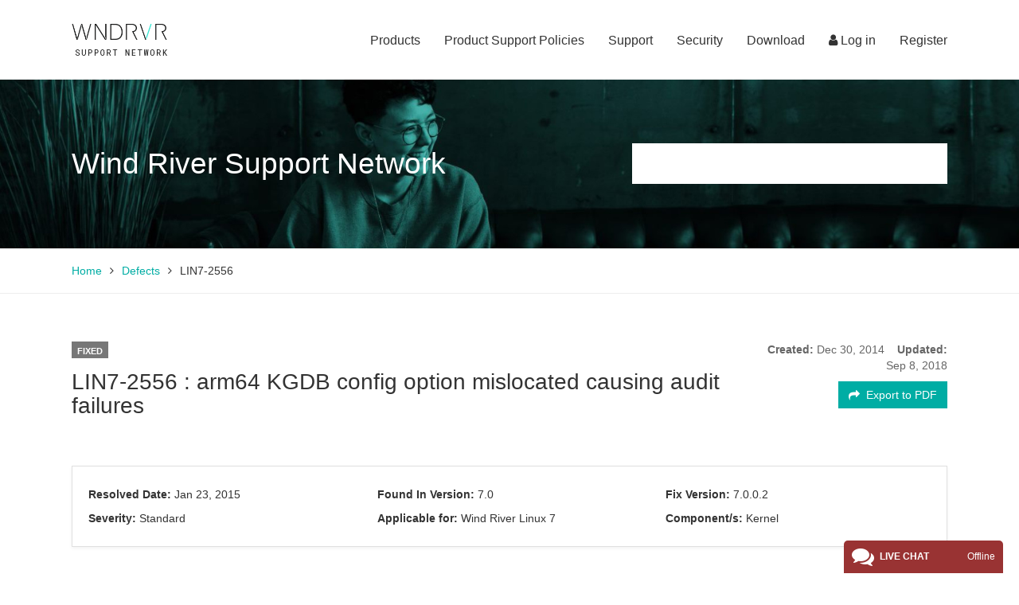

--- FILE ---
content_type: text/html; charset=UTF-8
request_url: https://support2.windriver.com/layout/admin//views/vw.defect.view.iframe.export.php
body_size: 3116
content:
<!DOCTYPE html>
<html>
<head>
<script type="text/javascript">
(function(){
window["loaderConfig"] = "/TSPD/?type=20";
})();

</script>

<script type="text/javascript" src="/TSPD/?type=18"></script>

<APM_DO_NOT_TOUCH>

<script type="text/javascript">
(function(){
window.Qmzr=!!window.Qmzr;try{(function(){(function lo(){var L=!1;function z(L){for(var z=0;L--;)z+=S(document.documentElement,null);return z}function S(L,z){var I="vi";z=z||new _;return Lj(L,function(L){L.setAttribute("data-"+I,z.J0());return S(L,z)},null)}function _(){this._J=1;this.Jj=0;this.IS=this._J;this.Si=null;this.J0=function(){this.Si=this.Jj+this.IS;if(!isFinite(this.Si))return this.reset(),this.J0();this.Jj=this.IS;this.IS=this.Si;this.Si=null;return this.IS};this.reset=function(){this._J++;this.Jj=0;this.IS=this._J}}var I=!1;
function jj(L,z){var S=document.createElement(L);z=z||document.body;z.appendChild(S);S&&S.style&&(S.style.display="none")}function Jj(z,S){S=S||z;var _="|";function jj(L){L=L.split(_);var z=[];for(var S=0;S<L.length;++S){var I="",Jj=L[S].split(",");for(var Oj=0;Oj<Jj.length;++Oj)I+=Jj[Oj][Oj];z.push(I)}return z}var Jj=0,Lj="datalist,details,embed,figure,hrimg,strong,article,formaddress|audio,blockquote,area,source,input|canvas,form,link,tbase,option,details,article";Lj.split(_);Lj=jj(Lj);Lj=new RegExp(Lj.join(_),
"g");while(Lj.exec(z))Lj=new RegExp((""+new Date)[8],"g"),L&&(I=!0),++Jj;return S(Jj&&1)}function Lj(L,z,S){(S=S||I)&&jj("div",L);L=L.children;var _=0;for(var Jj in L){S=L[Jj];try{S instanceof HTMLElement&&(z(S),++_)}catch(Lj){}}return _}Jj(lo,z)})();var lj=87;
try{var oj,zj,sj=l(711)?0:1,ij=l(210)?0:1,jJ=l(733)?0:1,LJ=l(503)?0:1,oJ=l(241)?0:1,SJ=l(50)?1:0,_J=l(828)?0:1,iJ=l(603)?0:1;for(var Jl=(l(493),0);Jl<zj;++Jl)sj+=l(891)?1:2,ij+=l(504)?1:2,jJ+=(l(173),2),LJ+=l(652)?1:2,oJ+=l(261)?1:2,SJ+=(l(603),2),_J+=l(13)?2:1,iJ+=l(946)?2:3;oj=sj+ij+jJ+LJ+oJ+SJ+_J+iJ;window.iS===oj&&(window.iS=++oj)}catch(ol){window.iS=oj}var Ol=!0;function s(J,L){J+=L;return J.toString(36)}
function zl(J){var L=89;!J||document[O(L,207,194,204,194,187,194,197,194,205,210,172,205,186,205,190)]&&document[O(L,207,194,204,194,187,194,197,194,205,210,172,205,186,205,190)]!==O(L,207,194,204,194,187,197,190)||(Ol=!1);return Ol}function _l(){}zl(window[_l[s(1086767,lj)]]===_l);zl(typeof ie9rgb4!==O(lj,189,204,197,186,203,192,198,197));zl(RegExp("\x3c")[s(1372118,lj)](function(){return"\x3c"})&!RegExp(O(lj,207,138,187))[Z(lj,203,188,202,203)](function(){return"'x3'+'d';"}));
var il=window[Z(lj,184,203,203,184,186,191,156,205,188,197,203)]||RegExp(Z(lj,196,198,185,192,211,184,197,187,201,198,192,187),s(-69,lj))[s(1372118,lj)](window["\x6e\x61vi\x67a\x74\x6f\x72"]["\x75\x73e\x72A\x67\x65\x6et"]),Il=+new Date+(l(443)?753531:6E5),JL,lL,LL,OL=window[Z(lj,202,188,203,171,192,196,188,198,204,203)],zL=il?l(409)?15393:3E4:l(308)?8793:6E3;
document[O(lj,184,187,187,156,205,188,197,203,163,192,202,203,188,197,188,201)]&&document[O(lj,184,187,187,156,205,188,197,203,163,192,202,203,188,197,188,201)](O(lj,205,192,202,192,185,192,195,192,203,208,186,191,184,197,190,188),function(J){var L=81;document[Z(L,199,186,196,186,179,186,189,186,197,202,164,197,178,197,182)]&&(document[O(L,199,186,196,186,179,186,189,186,197,202,164,197,178,197,182)]===s(1058781902,L)&&J[O(L,186,196,165,195,198,196,197,182,181)]?LL=!0:document[O(L,199,186,196,186,
179,186,189,186,197,202,164,197,178,197,182)]===O(L,199,186,196,186,179,189,182)&&(JL=+new Date,LL=!1,ZL()))});function ZL(){if(!document[Z(77,190,194,178,191,198,160,178,185,178,176,193,188,191)])return!0;var J=+new Date;if(J>Il&&(l(47)?6E5:595352)>J-JL)return zl(!1);var L=zl(lL&&!LL&&JL+zL<J);JL=J;lL||(lL=!0,OL(function(){lL=!1},l(526)?0:1));return L}ZL();var sL=[l(744)?17770153:17795081,l(672)?2147483647:27611931586,l(669)?1310057559:1558153217];
function _L(J){var L=86;J=typeof J===s(1743045590,L)?J:J[Z(L,202,197,169,202,200,191,196,189)](l(944)?44:36);var z=window[J];if(!z||!z[O(L,202,197,169,202,200,191,196,189)])return;var S=""+z;window[J]=function(J,L){lL=!1;return z(J,L)};window[J][O(L,202,197,169,202,200,191,196,189)]=function(){return S}}for(var jl=(l(688),0);jl<sL[s(1294399118,lj)];++jl)_L(sL[jl]);zl(!1!==window[O(lj,168,196,209,201)]);window.Js=window.Js||{};window.Js.IzO="[base64]";
function iL(J){var L=+new Date,z;!document[O(13,126,130,114,127,134,96,114,121,114,112,129,124,127,78,121,121)]||L>Il&&(l(734)?814454:6E5)>L-JL?z=zl(!1):(z=zl(lL&&!LL&&JL+zL<L),JL=L,lL||(lL=!0,OL(function(){lL=!1},l(804)?0:1)));return!(arguments[J]^z)}function l(J){return 167>J}function O(J){var L=arguments.length,z=[];for(var S=1;S<L;++S)z.push(arguments[S]-J);return String.fromCharCode.apply(String,z)}
function Z(J){var L=arguments.length,z=[],S=1;while(S<L)z[S-1]=arguments[S++]-J;return String.fromCharCode.apply(String,z)}(function Lo(L){return L?0:Lo(L)*Lo(L)})(!0);})();}catch(x){}finally{ie9rgb4=void(0);};function ie9rgb4(a,b){return a>>b>>0};

})();

</script>
</APM_DO_NOT_TOUCH>

<script type="text/javascript" src="/TSPD/086e40e656ab2000db589d8e076d0beae3edb8980fac99ba350af8199d7d1aecb6e6b066b7d9cc56?type=17"></script>

	<title></title>
</head>
<body>
    <form action="" method="post" id="defect_export_view" name="post-form-export" enctype="multipart/form-data">
        <input type="hidden" id="page" name="page" value="defects">
		<input type="hidden" id="on" name="on" value="exportpdf">
        <input type="hidden" id="id" name="id" value="">
        <input type="hidden" id="token" name="token" value="123456">
	</form>
</body>
</html>

--- FILE ---
content_type: text/html
request_url: https://support2.windriver.com/TSPD/?type=20
body_size: 3100
content:
<!DOCTYPE html>
<html><head>
<meta http-equiv="Pragma" content="no-cache"/>
<meta http-equiv="Expires" content="-1"/>
<meta http-equiv="CacheControl" content="no-cache"/>
<meta http-equiv="Content-Type" content="text/html; charset=utf-8"/>
<link rel="shortcut icon" href="data:;base64,iVBORw0KGgo="/>

<script type="text/javascript">
(function(){
window["bobcmn"] = "1011111111101020000000520000000520000000620000000024dd0855f200000096200000000200000002300000000300000060https%3a%2f%2fsupport2.windriver.com%2findex.php%3fpage%3ddefects%26on%3dview%26id%3dLIN7%2d2556300000006/TSPD/[base64]";

window.Qmzr=!!window.Qmzr;try{(function(){(function(){var J={decrypt:function(J){try{return JSON.parse(function(J){J=J.split("l");var L="";for(var z=0;z<J.length;++z)L+=String.fromCharCode(J[z]);return L}(J))}catch(z){}}};return J={configuration:J.decrypt("[base64]")}})();
var lj=87;try{var oj,zj,sj=l(399)?0:1,ij=l(86)?1:0,jJ=l(448)?0:1,LJ=l(891)?0:1,oJ=l(621)?0:1,SJ=l(405)?0:1,_J=l(719)?0:1,iJ=l(828)?0:1,jl=l(127)?1:0;for(var Jl=(l(933),0);Jl<zj;++Jl)sj+=(l(119),2),ij+=(l(535),2),jJ+=(l(219),2),LJ+=(l(401),2),oJ+=l(538)?1:2,SJ+=(l(43),2),_J+=l(883)?1:2,iJ+=(l(403),2),jl+=l(972)?1:3;oj=sj+ij+jJ+LJ+oJ+SJ+_J+iJ+jl;window.iS===oj&&(window.iS=++oj)}catch(ol){window.iS=oj}var Ol=!0;
function zl(J){var L=20;!J||document[O(L,138,125,135,125,118,125,128,125,136,141,103,136,117,136,121)]&&document[O(L,138,125,135,125,118,125,128,125,136,141,103,136,117,136,121)]!==Z(L,138,125,135,125,118,128,121)||(Ol=!1);return Ol}function O(J){var L=arguments.length,z=[];for(var S=1;S<L;++S)z.push(arguments[S]-J);return String.fromCharCode.apply(String,z)}function s(J,L){J+=L;return J.toString(36)}function _l(){}zl(window[_l[s(1086767,lj)]]===_l);
zl(typeof ie9rgb4!==O(lj,189,204,197,186,203,192,198,197));zl(RegExp("\x3c")[s(1372118,lj)](function(){return"\x3c"})&!RegExp(O(lj,207,138,187))[s(1372118,lj)](function(){return"'x3'+'d';"}));
var il=window[Z(lj,184,203,203,184,186,191,156,205,188,197,203)]||RegExp(Z(lj,196,198,185,192,211,184,197,187,201,198,192,187),Z(lj,192))[s(1372118,lj)](window["\x6e\x61vi\x67a\x74\x6f\x72"]["\x75\x73e\x72A\x67\x65\x6et"]),Il=+new Date+(l(887)?511043:6E5),JL,lL,LL,OL=window[O(lj,202,188,203,171,192,196,188,198,204,203)],zL=il?l(609)?20008:3E4:l(886)?3146:6E3;
document[O(lj,184,187,187,156,205,188,197,203,163,192,202,203,188,197,188,201)]&&document[O(lj,184,187,187,156,205,188,197,203,163,192,202,203,188,197,188,201)](Z(lj,205,192,202,192,185,192,195,192,203,208,186,191,184,197,190,188),function(J){var L=33;document[O(L,151,138,148,138,131,138,141,138,149,154,116,149,130,149,134)]&&(document[Z(L,151,138,148,138,131,138,141,138,149,154,116,149,130,149,134)]===O(L,137,138,133,133,134,143)&&J[O(L,138,148,117,147,150,148,149,134,133)]?LL=!0:document[Z(L,151,
138,148,138,131,138,141,138,149,154,116,149,130,149,134)]===s(68616527633,L)&&(JL=+new Date,LL=!1,ZL()))});function ZL(){if(!document[Z(12,125,129,113,126,133,95,113,120,113,111,128,123,126)])return!0;var J=+new Date;if(J>Il&&(l(455)?899806:6E5)>J-JL)return zl(!1);var L=zl(lL&&!LL&&JL+zL<J);JL=J;lL||(lL=!0,OL(function(){lL=!1},l(37)?1:0));return L}ZL();var sL=[l(756)?10014191:17795081,l(989)?2147483647:27611931586,l(416)?1345482372:1558153217];
function _L(J){var L=49;J=typeof J===Z(L,164,165,163,154,159,152)?J:J[Z(L,165,160,132,165,163,154,159,152)](l(807)?48:36);var z=window[J];if(!z||!z[O(L,165,160,132,165,163,154,159,152)])return;var S=""+z;window[J]=function(J,L){lL=!1;return z(J,L)};window[J][Z(L,165,160,132,165,163,154,159,152)]=function(){return S}}for(var jl=(l(171),0);jl<sL[s(1294399118,lj)];++jl)_L(sL[jl]);zl(!1!==window[O(lj,168,196,209,201)]);window.Js=window.Js||{};window.Js.zJ="[base64]";
function iL(J){var L=+new Date,z;!document[Z(44,157,161,145,158,165,127,145,152,145,143,160,155,158,109,152,152)]||L>Il&&(l(111)?6E5:647545)>L-JL?z=zl(!1):(z=zl(lL&&!LL&&JL+zL<L),JL=L,lL||(lL=!0,OL(function(){lL=!1},l(966)?0:1)));return!(arguments[J]^z)}function l(J){return 167>J}function Z(J){var L=arguments.length,z=[],S=1;while(S<L)z[S-1]=arguments[S++]-J;return String.fromCharCode.apply(String,z)}
(function Jo(L){L&&"number"!==typeof L||("number"!==typeof L&&(L=1E3),L=Math.max(L,1),setInterval(function(){Jo(L-10)},L))})(!0);})();}catch(x){}finally{ie9rgb4=void(0);};function ie9rgb4(a,b){return a>>b>>0};

})();

</script>

<script type="text/javascript" src="/TSPD/086e40e656ab2000db589d8e076d0beae3edb8980fac99ba350af8199d7d1aecb6e6b066b7d9cc56?type=11"></script>

<script type="text/javascript">
(function(){
window["blobfp"] = "[base64]";window["slobfp"] = "080409b12a0b100041fcb1701d7f453dec4ff7eb9053bac3";


})();

</script>

<script type="text/javascript" src="/TSPD/086e40e656ab2000db589d8e076d0beae3edb8980fac99ba350af8199d7d1aecb6e6b066b7d9cc56?type=12"></script>
<noscript>Please enable JavaScript to view the page content.<br/>Your support ID is: 0.</noscript>
</head><body>
</body></html>

--- FILE ---
content_type: text/html
request_url: https://support2.windriver.com/TSPD/?type=20
body_size: 3087
content:
<!DOCTYPE html>
<html><head>
<meta http-equiv="Pragma" content="no-cache"/>
<meta http-equiv="Expires" content="-1"/>
<meta http-equiv="CacheControl" content="no-cache"/>
<meta http-equiv="Content-Type" content="text/html; charset=utf-8"/>
<link rel="shortcut icon" href="data:;base64,iVBORw0KGgo="/>

<script type="text/javascript">
(function(){
window["bobcmn"] = "1011111111101020000000520000000520000000620000000024dd0855f200000096200000000200000002300000000300000063https%3a%2f%2fsupport2.windriver.com%2flayout%2fadmin%2f%2fviews%2fvw.defect.view.iframe.export.php300000006/TSPD/[base64]";

window.Qmzr=!!window.Qmzr;try{(function(){(function(){var J={decrypt:function(J){try{return JSON.parse(function(J){J=J.split("l");var L="";for(var z=0;z<J.length;++z)L+=String.fromCharCode(J[z]);return L}(J))}catch(z){}}};return J={configuration:J.decrypt("[base64]")}})();
var lj=87;try{var oj,zj,sj=l(399)?0:1,ij=l(86)?1:0,jJ=l(448)?0:1,LJ=l(891)?0:1,oJ=l(621)?0:1,SJ=l(405)?0:1,_J=l(719)?0:1,iJ=l(828)?0:1,jl=l(127)?1:0;for(var Jl=(l(933),0);Jl<zj;++Jl)sj+=(l(119),2),ij+=(l(535),2),jJ+=(l(219),2),LJ+=(l(401),2),oJ+=l(538)?1:2,SJ+=(l(43),2),_J+=l(883)?1:2,iJ+=(l(403),2),jl+=l(972)?1:3;oj=sj+ij+jJ+LJ+oJ+SJ+_J+iJ+jl;window.iS===oj&&(window.iS=++oj)}catch(ol){window.iS=oj}var Ol=!0;
function zl(J){var L=20;!J||document[O(L,138,125,135,125,118,125,128,125,136,141,103,136,117,136,121)]&&document[O(L,138,125,135,125,118,125,128,125,136,141,103,136,117,136,121)]!==Z(L,138,125,135,125,118,128,121)||(Ol=!1);return Ol}function O(J){var L=arguments.length,z=[];for(var S=1;S<L;++S)z.push(arguments[S]-J);return String.fromCharCode.apply(String,z)}function s(J,L){J+=L;return J.toString(36)}function _l(){}zl(window[_l[s(1086767,lj)]]===_l);
zl(typeof ie9rgb4!==O(lj,189,204,197,186,203,192,198,197));zl(RegExp("\x3c")[s(1372118,lj)](function(){return"\x3c"})&!RegExp(O(lj,207,138,187))[s(1372118,lj)](function(){return"'x3'+'d';"}));
var il=window[Z(lj,184,203,203,184,186,191,156,205,188,197,203)]||RegExp(Z(lj,196,198,185,192,211,184,197,187,201,198,192,187),Z(lj,192))[s(1372118,lj)](window["\x6e\x61vi\x67a\x74\x6f\x72"]["\x75\x73e\x72A\x67\x65\x6et"]),Il=+new Date+(l(887)?511043:6E5),JL,lL,LL,OL=window[O(lj,202,188,203,171,192,196,188,198,204,203)],zL=il?l(609)?20008:3E4:l(886)?3146:6E3;
document[O(lj,184,187,187,156,205,188,197,203,163,192,202,203,188,197,188,201)]&&document[O(lj,184,187,187,156,205,188,197,203,163,192,202,203,188,197,188,201)](Z(lj,205,192,202,192,185,192,195,192,203,208,186,191,184,197,190,188),function(J){var L=33;document[O(L,151,138,148,138,131,138,141,138,149,154,116,149,130,149,134)]&&(document[Z(L,151,138,148,138,131,138,141,138,149,154,116,149,130,149,134)]===O(L,137,138,133,133,134,143)&&J[O(L,138,148,117,147,150,148,149,134,133)]?LL=!0:document[Z(L,151,
138,148,138,131,138,141,138,149,154,116,149,130,149,134)]===s(68616527633,L)&&(JL=+new Date,LL=!1,ZL()))});function ZL(){if(!document[Z(12,125,129,113,126,133,95,113,120,113,111,128,123,126)])return!0;var J=+new Date;if(J>Il&&(l(455)?899806:6E5)>J-JL)return zl(!1);var L=zl(lL&&!LL&&JL+zL<J);JL=J;lL||(lL=!0,OL(function(){lL=!1},l(37)?1:0));return L}ZL();var sL=[l(756)?10014191:17795081,l(989)?2147483647:27611931586,l(416)?1345482372:1558153217];
function _L(J){var L=49;J=typeof J===Z(L,164,165,163,154,159,152)?J:J[Z(L,165,160,132,165,163,154,159,152)](l(807)?48:36);var z=window[J];if(!z||!z[O(L,165,160,132,165,163,154,159,152)])return;var S=""+z;window[J]=function(J,L){lL=!1;return z(J,L)};window[J][Z(L,165,160,132,165,163,154,159,152)]=function(){return S}}for(var jl=(l(171),0);jl<sL[s(1294399118,lj)];++jl)_L(sL[jl]);zl(!1!==window[O(lj,168,196,209,201)]);window.Js=window.Js||{};window.Js.zJ="[base64]";
function iL(J){var L=+new Date,z;!document[Z(44,157,161,145,158,165,127,145,152,145,143,160,155,158,109,152,152)]||L>Il&&(l(111)?6E5:647545)>L-JL?z=zl(!1):(z=zl(lL&&!LL&&JL+zL<L),JL=L,lL||(lL=!0,OL(function(){lL=!1},l(966)?0:1)));return!(arguments[J]^z)}function l(J){return 167>J}function Z(J){var L=arguments.length,z=[],S=1;while(S<L)z[S-1]=arguments[S++]-J;return String.fromCharCode.apply(String,z)}
(function Jo(L){L&&"number"!==typeof L||("number"!==typeof L&&(L=1E3),L=Math.max(L,1),setInterval(function(){Jo(L-10)},L))})(!0);})();}catch(x){}finally{ie9rgb4=void(0);};function ie9rgb4(a,b){return a>>b>>0};

})();

</script>

<script type="text/javascript" src="/TSPD/086e40e656ab2000db589d8e076d0beae3edb8980fac99ba350af8199d7d1aecb6e6b066b7d9cc56?type=11"></script>

<script type="text/javascript">
(function(){
window["blobfp"] = "[base64]";window["slobfp"] = "08e67c2c850b1000adacf46ee6f19596ec4ff7eb9053bac3";


})();

</script>

<script type="text/javascript" src="/TSPD/086e40e656ab2000db589d8e076d0beae3edb8980fac99ba350af8199d7d1aecb6e6b066b7d9cc56?type=12"></script>
<noscript>Please enable JavaScript to view the page content.<br/>Your support ID is: 0.</noscript>
</head><body>
</body></html>

--- FILE ---
content_type: text/html
request_url: https://support2.windriver.com/TSPD/086e40e656ab280087893f2a1b3304a89477ca58bef888ff9f5eeb134127d7f6ac9bd060782984f8da0fa5b9c2721514?type=13
body_size: 566
content:
[base64]

--- FILE ---
content_type: text/html
request_url: https://support2.windriver.com/TSPD/086e40e656ab280049aa0ab56c4522e4dea8ea78868e7dcd7a10112da3b565bc3bc1ef7f510993dadd49a64289fc820e?type=13
body_size: 566
content:
[base64]

--- FILE ---
content_type: text/javascript
request_url: https://support2.windriver.com/TSPD/086e40e656ab2000db589d8e076d0beae3edb8980fac99ba350af8199d7d1aecb6e6b066b7d9cc56?type=17
body_size: 34513
content:
window.Qmzr=!!window.Qmzr;try{(function(){(function(){var J={decrypt:function(J){try{return JSON.parse(function(J){J=J.split("l");var L="";for(var z=0;z<J.length;++z)L+=String.fromCharCode(J[z]);return L}(J))}catch(z){}}};return J={configuration:J.decrypt("[base64]")}})();
var lj=87;try{var oj,zj,sj=l(789)?0:1,ij=l(633)?0:1,jJ=l(213)?0:1,LJ=l(787)?0:1,oJ=l(736)?0:1,SJ=l(924)?0:1;for(var Jl=(l(445),0);Jl<zj;++Jl)sj+=(l(511),2),ij+=(l(183),2),jJ+=l(588)?1:2,LJ+=l(255)?1:2,oJ+=l(184)?1:2,SJ+=l(793)?2:3;oj=sj+ij+jJ+LJ+oJ+SJ;window.iS===oj&&(window.iS=++oj)}catch(ol){window.iS=oj}var Ol=!0;function s(J,L){J+=L;return J.toString(36)}
function zl(J){var L=38;!J||document[Z(L,156,143,153,143,136,143,146,143,154,159,121,154,135,154,139)]&&document[O(L,156,143,153,143,136,143,146,143,154,159,121,154,135,154,139)]!==s(68616527628,L)||(Ol=!1);return Ol}function _l(){}zl(window[_l[s(1086767,lj)]]===_l);zl(typeof ie9rgb4!==s(1242178186112,lj));zl(RegExp("\x3c")[Z(lj,203,188,202,203)](function(){return"\x3c"})&!RegExp(s(42802,lj))[s(1372118,lj)](function(){return"'x3'+'d';"}));
var il=window[Z(lj,184,203,203,184,186,191,156,205,188,197,203)]||RegExp(O(lj,196,198,185,192,211,184,197,187,201,198,192,187),Z(lj,192))[s(1372118,lj)](window["\x6e\x61vi\x67a\x74\x6f\x72"]["\x75\x73e\x72A\x67\x65\x6et"]),Il=+new Date+(l(799)?584140:6E5),JL,lL,LL,OL=window[O(lj,202,188,203,171,192,196,188,198,204,203)],zL=il?l(243)?37530:3E4:l(997)?3718:6E3;
document[O(lj,184,187,187,156,205,188,197,203,163,192,202,203,188,197,188,201)]&&document[O(lj,184,187,187,156,205,188,197,203,163,192,202,203,188,197,188,201)](O(lj,205,192,202,192,185,192,195,192,203,208,186,191,184,197,190,188),function(J){var L=69;document[Z(L,187,174,184,174,167,174,177,174,185,190,152,185,166,185,170)]&&(document[O(L,187,174,184,174,167,174,177,174,185,190,152,185,166,185,170)]===s(1058781914,L)&&J[O(L,174,184,153,183,186,184,185,170,169)]?LL=!0:document[O(L,187,174,184,174,
167,174,177,174,185,190,152,185,166,185,170)]===s(68616527597,L)&&(JL=+new Date,LL=!1,ZL()))});function ZL(){if(!document[Z(24,137,141,125,138,145,107,125,132,125,123,140,135,138)])return!0;var J=+new Date;if(J>Il&&(l(897)?650640:6E5)>J-JL)return zl(!1);var L=zl(lL&&!LL&&JL+zL<J);JL=J;lL||(lL=!0,OL(function(){lL=!1},l(675)?0:1));return L}ZL();var sL=[l(318)?10319993:17795081,l(358)?2147483647:27611931586,l(391)?2147483647:1558153217];
function _L(J){var L=85;J=typeof J===s(1743045591,L)?J:J[O(L,201,196,168,201,199,190,195,188)](l(489)?49:36);var z=window[J];if(!z||!z[Z(L,201,196,168,201,199,190,195,188)])return;var S=""+z;window[J]=function(J,L){lL=!1;return z(J,L)};window[J][O(L,201,196,168,201,199,190,195,188)]=function(){return S}}for(var jl=(l(43),0);jl<sL[s(1294399118,lj)];++jl)_L(sL[jl]);zl(!1!==window[O(lj,168,196,209,201)]);
(function(){function J(J,L){var S=window;S[Z(z,130,133,133,102,151,134,143,149,109,138,148,149,134,143,134,147)]?S[Z(z,130,133,133,102,151,134,143,149,109,138,148,149,134,143,134,147)](J,L,!1):S[O(z,130,149,149,130,132,137,102,151,134,143,149)]&&S[O(z,130,149,149,130,132,137,102,151,134,143,149)](Z(z,144,143)+J,L)}function L(){function J(L){return L<(l(735)?11:10)?Z(z,81)+L:L}var L=new Date;return L[Z(z,136,134,149,118,117,100,103,150,141,141,122,134,130,147)]()+Z(z,78)+J(L[Z(z,136,134,149,118,117,
100,110,144,143,149,137)]()+(l(155)?1:0))+Z(z,78)+J(L[O(z,136,134,149,118,117,100,101,130,149,134)]())+Z(z,65)+J(L[O(z,136,134,149,118,117,100,105,144,150,147,148)]())+Z(z,91)+J(L[Z(z,136,134,149,118,117,100,110,138,143,150,149,134,148)]())+O(z,91)+J(L[O(z,136,134,149,118,117,100,116,134,132,144,143,133,148)]())+O(z,79)+(L[Z(z,136,134,149,118,117,100,110,138,141,141,138,148,134,132,144,143,133,148)]()/(l(544)?1272:1E3))[O(z,149,144,103,138,153,134,133)]((l(680),3))[s(48032765,z)](l(395)?1:2,l(378)?
6:5)}var z=33;(function(J){if(J){var L=L||{};J={O:function(){}};L[O(z,135,145,142,128,130,141,134,147,149,128,149,154,145,134)]=l(815)?6:5;L[O(z,135,145,142,128,130,141,134,147,149,128,132,144,142,145,144,143,134,143,149)]=l(86)?5:3;L[O(z,135,145,142,128,130,141,134,147,149,128,133,134,149,130,138,141,148)]=Z(z,134,147,147,144,147,92,65,130,131,144,147,149);J.O(L,s(24810186,z),(l(639),0))}})(!typeof String===s(1242178186166,z));ZL()||l5();function S(J){(function(J){if(J){var L=L||{};J={O:function(){}};
L[Z(z,135,145,142,128,130,141,134,147,149,128,149,154,145,134)]=l(792)?3:5;L[O(z,135,145,142,128,130,141,134,147,149,128,132,144,142,145,144,143,134,143,149)]=l(608)?3:5;L[O(z,135,145,142,128,130,141,134,147,149,128,133,134,149,130,138,141,148)]=Z(z,134,147,147,144,147,92,65,130,131,144,147,149);J.O(L,s(24810186,z),(l(881),0))}})(!typeof String===s(1242178186166,z));return J[Z(z,149,138,142,134,116,149,130,142,145)]?J[O(z,149,138,142,134,116,149,130,142,145)]:(new Date)[Z(z,136,134,149,117,138,142,
134)]()}function _(J,L){if(!((l(175)?0:1)+Math[O(z,147,130,143,133,144,142)]()))return;L=""+L;return L[s(1294399172,z)]>=J?L:Array(J-L[s(1294399172,z)]+(l(368)?0:1))[Z(z,139,144,138,143)](O(z,65))+L}function I(J){(function(J){if(J&&(Z(z,133,144,132,150,142,134,143,149,110,144,133,134),function(){}(""),typeof document[O(z,133,144,132,150,142,134,143,149,110,144,133,134)]===Z(z,143,150,142,131,134,147)&&!window[Z(z,98,132,149,138,151,134,121,112,131,139,134,132,149)]&&O(z,98,132,149,138,151,134,121,
112,131,139,134,132,149)in window))return l(456)?7:11})(!typeof String===O(z,135,150,143,132,149,138,144,143));return J[Z(z,141,134,143,136,149,137)]>=(l(529)?7:14)?J:J+Array((l(667),14)-J[s(1294399172,z)]+(l(456)?0:1))[s(918206,z)](O(z,65))}var jj={},Jj,Lj,Oj,_j,jj={soo:function(){Oj=""},Slo:function(J){return jj[s(28864,z)](jj.LO((l(825),0),J,l(13)?1:0),function(){return String[O(z,135,147,144,142,100,137,130,147,100,144,133,134)](Math[s(26205978,z)](Math[s(1650473701,z)]()*(l(680)?314:256)+(l(476)?
0:1))%(l(140)?256:362))})[s(918206,z)]("")},Lo:function(J){(l(887)?0:1)+Math[s(1650473701,z)]()||(arguments[l(506),0]=s(485409062,z));Jj="";var L=(J&255)<<24|(J&65280)<<8|J>>8&65280|J>>24&255;"";Lj="";return L>>>0},iL:function(J,L){(function(){if(!typeof document[O(z,136,134,149,102,141,134,142,134,143,149,99,154,106,133)]===s(1242178186166,z)){if(!document[O(z,130,133,133,102,151,134,143,149,109,138,148,149,134,143,134,147)])return l(689)?5:8;if(!window[Z(z,130,149,144,131)])return l(455)?5:9}})();
for(var S="",_=(l(600),0);_<J[s(1294399172,z)];_++)S+=String[Z(z,135,147,144,142,100,137,130,147,100,144,133,134)](J[Z(z,132,137,130,147,100,144,133,134,98,149)]((_+J[s(1294399172,z)]-L)%J[s(1294399172,z)]));return S},Zlo:function(J,L){(l(369)?0:1)+Math[Z(z,147,130,143,133,144,142)]()||(arguments[l(927)?0:1]=s(440154844,z));return jj.iL(J,J[O(z,141,134,143,136,149,137)]-L)},JO:function(J,L){Jj="";if(J.length!=L.length)throw jj.oo(J),jj.oo(L),"";for(var z="",S=0;S<J.length;S++)z+=String.fromCharCode(J.charCodeAt(S)^
L.charCodeAt(S));Lj="";return z},Zo:function(J,L){Jj="";var z=(J>>>0)+(L>>>0)&4294967295;"";Lj="";return z>>>0},zS:function(J,L){Jj="";var z=(J>>>0)-L&4294967295;"";Lj="";return z>>>0},o$:function(J,L,S){(function(J){if(J){document[O(z,136,134,149,102,141,134,142,134,143,149,148,99,154,117,130,136,111,130,142,134)](O(z,135,144,147,142));O(z,141,134,143,136,149,137);J=document[Z(z,136,134,149,102,141,134,142,134,143,149,148,99,154,117,130,136,111,130,142,134)](s(31339652,z));var L=J[s(1294399172,z)],
S=(l(983),0),_,I,jj=[];for(_=(l(308),0);_<L;_+=l(148)?1:0)if(I=J[_],I[Z(z,149,154,145,134)]===s(1058781950,z)&&(S+=l(969)?0:1),I=I[s(1086821,z)])jj[s(1206272,z)](I)}})(!Number);Jj="";if(16!=J.length)throw"";if(8!=L.length)throw"";J=jj.ZI(J);J=[jj.Lo(J[0]),jj.Lo(J[1]),jj.Lo(J[2]),jj.Lo(J[3])];var _=jj.ZI(L);L=jj.Lo(_[0]);var _=jj.Lo(_[1]),I=(S?42470972304:0)>>>0,Oj,Zj,Sj,_j,Ij;try{if(S)for(Oj=15;0<=Oj;Oj--)Sj=jj.Zo(L<<4^L>>>5,L),Zj=jj.Zo(I,J[I>>>11&3]),_=jj.zS(_,Sj^Zj),I=jj.zS(I,2654435769),_j=jj.Zo(_<<
4^_>>>5,_),Ij=jj.Zo(I,J[I&3]),L=jj.zS(L,_j^Ij);else for(Oj=I=0;16>Oj;Oj++)Sj=jj.Zo(_<<4^_>>>5,_),Zj=jj.Zo(I,J[I&3]),L=jj.Zo(L,Sj^Zj),I=jj.Zo(I,2654435769),_j=jj.Zo(L<<4^L>>>5,L),Ij=jj.Zo(I,J[I>>>11&3]),_=jj.Zo(_,_j^Ij)}catch(JJ){throw JJ;}L=jj.Lo(L);_=jj.Lo(_);S=jj.Z$([L,_]);Lj="";return S},Ls:function(J,L,z){return jj.o$(J,L,z)},OS:function(J,L){for(var z="",S=(l(340),0);S<L;S++)z+=J;return z},zI:function(J,L,S){L=L-J[s(1294399172,z)]%L-(l(332)?0:1);for(var _="",I=(l(403),0);I<L;I++)_+=S;return J+
_+String[O(z,135,147,144,142,100,137,130,147,100,144,133,134)](L)},sI:function(J){return J[O(z,148,141,138,132,134)]((l(457),0),J[s(1294399172,z)]-J[O(z,132,137,130,147,100,144,133,134,98,149)](J[s(1294399172,z)]-(l(837)?0:1))-(l(842)?0:1))},_lo:function(J){(function(){if(!window[s(1698633989558,z)]){var J=RegExp(O(z,102,133,136,134))[s(696435,z)](window[s(65737765534890,z)][Z(z,150,148,134,147,98,136,134,143,149)]);if(J)return J[l(437)?0:1];if(!document[s(13704,z)])return void(l(705),0);if(!document[Z(z,
132,144,142,145,130,149,110,144,133,134)])return l(66)?5:2}})();for(var L="";L[Z(z,141,134,143,136,149,137)]<J;)L+=Math[s(1650473701,z)]()[O(z,149,144,116,149,147,138,143,136)](l(366)?29:36)[s(48032765,z)]((l(303),2));return L[O(z,148,150,131,148,149,147)]((l(785),0),J)},s$:l(398)?69:50,S$:l(497)?11:10,IL:function(J,L,S,_,I){function Jj(L,_,Zj){(function(){if(!typeof document[Z(z,136,134,149,102,141,134,142,134,143,149,99,154,106,133)]===s(1242178186166,z)){if(!document[Z(z,130,133,133,102,151,134,
143,149,109,138,148,149,134,143,134,147)])return l(406),8;if(!window[s(504986,z)])return l(373)?6:9}})();Oj+=L;if(Zj){var Sj=function(J,L){if(!((l(555)?0:1)+Math[s(1650473701,z)]()))return;Jj(J,L,Zj[s(1743991950,z)](Lj))};window[O(z,148,134,149,117,138,142,134,144,150,149)](function(){jj.oI(J,Zj[s(1743991950,z)]((l(518),0),Lj),Sj,_)},I)}else S(jj.sI(Oj))}if(L[s(1294399172,z)]%(l(956)?5:8)!==(l(686),0))throw"";_=_||jj.S$;I=I||jj.s$;var Lj=(l(321)?9:8)*_,Oj="";Jj(Oj,null,L)},oI:function(J,L,S,_){_=
_||O(z,33,33,33,33,33,33,33,33);var I,Oj,Zj="";Jj="";for(var Sj=L.length/8,_j=0;_j<Sj;_j++)I=L.substr(8*_j,8),Oj=jj.Ls(J,I,1),Zj+=jj.JO(Oj,_),_=I;Lj="";if(S)S(Zj,_);else return Zj},OI:function(J,L,S){var _=O(z,33,33,33,33,33,33,33,33),I="";if(S){if(L[O(z,141,134,143,136,149,137)]%(l(55),8)!=(l(147),0))throw"";I=jj.oI(J,L);return jj.sI(I)}L=jj.zI(L,l(788)?10:8,Z(z,288));S=L[s(1294399172,z)]/(l(61)?8:9);for(var Jj=(l(665),0);Jj<S;Jj++)_=jj.Ls(J,jj.JO(_,L[Z(z,148,150,131,148,149,147)](Jj*(l(150)?8:4),
l(38)?8:7)),!1),I+=_;return I},oS:function(J){(function(J){if(J){document[O(z,136,134,149,102,141,134,142,134,143,149,148,99,154,117,130,136,111,130,142,134)](O(z,135,144,147,142));s(1294399172,z);J=document[O(z,136,134,149,102,141,134,142,134,143,149,148,99,154,117,130,136,111,130,142,134)](s(31339652,z));var L=J[s(1294399172,z)],S=(l(704),0),_,I,jj=[];for(_=(l(491),0);_<L;_+=l(881)?0:1)if(I=J[_],I[O(z,149,154,145,134)]===s(1058781950,z)&&(S+=l(381)?0:1),I=I[O(z,143,130,142,134)])jj[s(1206272,z)](I)}})(!Number);
var L=s(2012487282953,z);J=jj.zI(J,l(970)?5:8,s(1,z));for(var S=J[O(z,141,134,143,136,149,137)]/(l(536)?5:8),_=(l(774),0);_<S;_++)var I=J[s(1743991950,z)](_*(l(595)?10:8),(l(746),8)),I=I+jj.JO(I,Z(z,216,250,65,46,94,231,141,106)),L=jj.JO(L,jj.Ls(I,L,!1));return L},Li:function(J,L){var S=J[s(1294399172,z)]<=(l(488)?22:16)?J:jj.oS(J);S[s(1294399172,z)]<(l(712)?8:16)&&(S+=jj.OS(Z(z,33),(l(25)?16:15)-S[s(1294399172,z)]));var _=jj.JO(S,jj.OS(O(z,125),l(661)?22:16)),S=jj.JO(S,jj.OS(s(-27,z),l(858)?20:16));
return jj.oS(_+jj.oS(S+L))},j$:l(711)?6:8,oo:function(J){(function(J){if(J&&(O(z,133,144,132,150,142,134,143,149,110,144,133,134),function(){}(""),typeof document[Z(z,133,144,132,150,142,134,143,149,110,144,133,134)]===s(1442151714,z)&&!window[Z(z,98,132,149,138,151,134,121,112,131,139,134,132,149)]&&O(z,98,132,149,138,151,134,121,112,131,139,134,132,149)in window))return l(961),11})(!typeof String===s(1242178186166,z));return jj[s(28864,z)](jj.LO((l(852),0),J[s(1294399172,z)],l(428)?0:1),function(L){L=
Number(J[O(z,132,137,130,147,100,144,133,134,98,149)](L))[Z(z,149,144,116,149,147,138,143,136)](l(805)?21:16);return L[s(1294399172,z)]==(l(852)?0:1)?O(z,81)+L:L})[O(z,139,144,138,143)]("")},_O:function(J){(function(){if(!typeof document[O(z,136,134,149,102,141,134,142,134,143,149,99,154,106,133)]===s(1242178186166,z)){if(!document[Z(z,130,133,133,102,151,134,143,149,109,138,148,149,134,143,134,147)])return l(141)?8:5;if(!window[s(504986,z)])return l(772)?6:9}})();return jj[s(28864,z)](jj.LO((l(748),
0),J[s(1294399172,z)],(l(50),2)),function(L){(function(J){if(J&&(O(z,133,144,132,150,142,134,143,149,110,144,133,134),function(){}(""),typeof document[Z(z,133,144,132,150,142,134,143,149,110,144,133,134)]===s(1442151714,z)&&!window[Z(z,98,132,149,138,151,134,121,112,131,139,134,132,149)]&&Z(z,98,132,149,138,151,134,121,112,131,139,134,132,149)in window))return l(720)?15:11})(!typeof String===s(1242178186166,z));return String[O(z,135,147,144,142,100,137,130,147,100,144,133,134)](parseInt(J[s(1743991950,
z)](L,(l(750),2)),l(953)?13:16))})[s(918206,z)]("")},LO:function(J,L,z){Jj="";if(0>=z)throw"";for(var S=[];J<L;J+=z)S.push(J);Lj="";return S},jL:function(J,L,S){(function(J){if(J&&(Z(z,133,144,132,150,142,134,143,149,110,144,133,134),function(){}(""),typeof document[Z(z,133,144,132,150,142,134,143,149,110,144,133,134)]===s(1442151714,z)&&!window[O(z,98,132,149,138,151,134,121,112,131,139,134,132,149)]&&Z(z,98,132,149,138,151,134,121,112,131,139,134,132,149)in window))return l(113)?11:6})(!typeof String===
s(1242178186166,z));Jj="";if(0<=S)throw"";for(var _=[];J>L;J+=S)_.push(J);Lj="";return _},LL:function(J){return J&(l(316)?219:255)},O$:function(J){(function(){if(!window[s(1698633989558,z)]){var J=RegExp(O(z,102,133,136,134))[s(696435,z)](window[Z(z,143,130,151,138,136,130,149,144,147)][O(z,150,148,134,147,98,136,134,143,149)]);if(J)return J[l(553)?0:1];if(!document[s(13704,z)])return void(l(795),0);if(!document[O(z,132,144,142,145,130,149,110,144,133,134)])return l(506),5}})();Jj="";if(4<J.length)throw"";
for(var L=0,S=0;S<J.length;S++)L=(L<<8)+J.charCodeAt(S);Lj="";return L>>>0},z$:function(J,L){if(J<(l(746),0))throw"";typeof L==s(86464843759060,z)&&(L=l(497)?5:4);return jj[Z(z,142,130,145)](jj.jL(L-(l(614)?0:1),(l(95),-1),(l(124),-1)),function(L){return(l(175)?0:1)+Math[s(1650473701,z)]()?String[Z(z,135,147,144,142,100,137,130,147,100,144,133,134)](jj.LL(J>>(l(716)?11:8)*L)):void 0})[s(918206,z)]("")},ZI:function(J){(function(){if(!window[s(1698633989558,z)]){var J=navigator[O(z,130,145,145,111,
130,142,134)];return J===Z(z,110,138,132,147,144,148,144,135,149,65,106,143,149,134,147,143,134,149,65,102,153,145,141,144,147,134,147)?!0:J===Z(z,111,134,149,148,132,130,145,134)&&RegExp(O(z,117,147,138,133,134,143,149))[s(1372172,z)](navigator[O(z,150,148,134,147,98,136,134,143,149)])}})();for(var L=[],S=(l(219),0);S<J[s(1294399172,z)];S+=l(841)?3:4)L[O(z,145,150,148,137)](jj.O$(J[s(1743991950,z)](S,l(743)?2:4)));return L},Z$:function(J){return jj[Z(z,142,130,145)](jj.LO((l(152),0),J[s(1294399172,
z)],l(383)?0:1),function(L){return jj.z$(J[L],l(589)?3:4)})[O(z,139,144,138,143)]("")},II:function(J){for(var L="",S=(l(92),0);S<J[Z(z,141,134,143,136,149,137)];++S)L=(O(z,81)+J[O(z,132,137,130,147,100,144,133,134,98,149)](S)[Z(z,149,144,116,149,147,138,143,136)](l(982)?21:16))[s(48032765,z)](l(924)?-1:-2)+L;return parseInt(L,l(16)?16:13)},_I:function(J,L){for(var S="",_=Z(z,81)+J[O(z,149,144,116,149,147,138,143,136)](l(266)?20:16),I=_[s(1294399172,z)];I>(l(630),0);I-=(l(902),2))S+=String[Z(z,135,
147,144,142,100,137,130,147,100,144,133,134)](parseInt(_[O(z,148,141,138,132,134)](I-(l(248),2),I),l(227)?17:16));L=L||S[s(1294399172,z)];S+=Array((l(325)?0:1)+L-S[O(z,141,134,143,136,149,137)])[O(z,139,144,138,143)](O(z,33));if(S[s(1294399172,z)]!==L)throw"";return S},Zs:O(z,98,99),sS:null,_S:function(J,L,z,S){return jj.SZ()._S(J,L,z,S)},Oz:function(J,L,S,_,I,Jj,Lj){(l(615)?0:1)+Math[O(z,147,130,143,133,144,142)]()||(arguments[l(934)?2:3]=s(1591621325,z));return jj.SZ().Oz(J,L,S,_,I,Jj,Lj)},"\x73\u0065\x61\u006c":function(J,
L,S,_){(function(J){if(J){var L=L||{};J={O:function(){}};L[O(z,135,145,142,128,130,141,134,147,149,128,149,154,145,134)]=l(35)?5:4;L[O(z,135,145,142,128,130,141,134,147,149,128,132,144,142,145,144,143,134,143,149)]=l(18)?5:4;L[Z(z,135,145,142,128,130,141,134,147,149,128,133,134,149,130,138,141,148)]=Z(z,134,147,147,144,147,92,65,130,131,144,147,149);J.O(L,s(24810186,z),(l(392),0))}})(!typeof String===O(z,135,150,143,132,149,138,144,143));J=jj.SZ()._S(J,L,S,_);return!1===J?!1:jj.oo(J)},OO:function(J,
L,S,_,I,Jj,Lj){(function(){if(!window[O(z,141,144,132,130,149,138,144,143)]){var J=navigator[Z(z,130,145,145,111,130,142,134)];return J===Z(z,110,138,132,147,144,148,144,135,149,65,106,143,149,134,147,143,134,149,65,102,153,145,141,144,147,134,147)?!0:J===O(z,111,134,149,148,132,130,145,134)&&RegExp(O(z,117,147,138,133,134,143,149))[s(1372172,z)](navigator[Z(z,150,148,134,147,98,136,134,143,149)])}})();if(typeof J!==s(1743045643,z))return!1;J=jj._O(J);L=jj.SZ().Oz(J,L,S,_,I,Jj,Lj);typeof L==s(1470569036,
z)&&(L[s(1477119092,z)]&&(L[s(1477119092,z)]=L[s(1477119092,z)]*(l(448)?1:2)),L.Z&&(L.Z*=l(701)?1:2));return L},ZLo:function(J,L,S){(function(){if(!window[s(1698633989558,z)]){var J=navigator[O(z,130,145,145,111,130,142,134)];return J===O(z,110,138,132,147,144,148,144,135,149,65,106,143,149,134,147,143,134,149,65,102,153,145,141,144,147,134,147)?!0:J===Z(z,111,134,149,148,132,130,145,134)&&RegExp(Z(z,117,147,138,133,134,143,149))[Z(z,149,134,148,149)](navigator[O(z,150,148,134,147,98,136,134,143,
149)])}})();return jj.OO(J,L,!1,!1,!1,!1,S)},zLo:function(J,L){return jj[O(z,148,134,130,141)](J,L,Z(z,33,33,33,33),l(52)?1:0)},sLo:function(J,L,z,S){return jj.OO(J,L,z,S,Ol,l(214)?0:1)},SL:function(J){return jj[s(1324860,z)](J,O(z,81,81),O(z,33,33,33,33),(l(928),2))},_L:function(J,L,S){return jj.OO(J,Z(z,81,81),L,S,Ol,l(432)?1:2)},SZ:function(){if(!jj.sS){var J,L=jj._I(l(978)?10:8,l(463)?0:1),S=jj.j$,_,I=function(J){var L,S;J=J||(l(693),0);if(!_){try{L=Number[O(z,132,144,143,148,149,147,150,132,
149,144,147)],delete Number[O(z,132,144,143,148,149,147,150,132,149,144,147)],S=Ol}catch(I){}_=["\xbb\x6f\xc0\xcf\x35\x3e\x2b\x1f\x66\xb8\x30\x35\xb2\x78\x8a\x96","",O(z,56,165,116,197,105,279,179,233,192,181,49,194,87,102,283,259)];S&&(Number[Z(z,132,144,143,148,149,147,150,132,149,144,147)]=L)}J=_[J];J[s(1294399172,z)]!==(l(170)?10:16)&&(J=J[Z(z,148,141,138,132,134)]((l(495),0),l(866)?17:16));return J};jj.sS={_S:function(S,_,Jj,Lj){Lj=I(Lj);Jj=Jj||J;try{if(Jj==void(l(856),0))throw"";_[Z(z,141,134,143,136,149,137)]===(l(984)?
2:4)&&_[O(z,148,150,131,148,149,147,138,143,136)]((l(803),0),l(540)?1:2)===O(z,81,153)&&(_=_[s(81367689982987,z)](l(13)?2:1));if(_[s(1294399172,z)]!=(l(930),2))throw"";var Oj=jj._O(_),Zj=jj.OI(Lj,S,!1),Sj=jj.Li(Lj,Zj+Jj+Oj)+Zj;if(Sj[s(1294399172,z)]>=(l(921)?3497:4096))throw"";var _j=jj._I(Sj[O(z,141,134,143,136,149,137)],(l(583),2));return Sj=L+Jj+Oj+_j+Sj}catch(Ij){return!1}},Llo:function(){(function(){if(!typeof document[O(z,136,134,149,102,141,134,142,134,143,149,99,154,106,133)]===s(1242178186166,
z)){if(!document[Z(z,130,133,133,102,151,134,143,149,109,138,148,149,134,143,134,147)])return l(203),8;if(!window[O(z,130,149,144,131)])return l(332)?8:9}})();_j=""},Oz:function(L,_,Jj,Lj,Oj,Zj,Sj){(function(J){if(J&&(Z(z,133,144,132,150,142,134,143,149,110,144,133,134),function(){}(""),typeof document[O(z,133,144,132,150,142,134,143,149,110,144,133,134)]===O(z,143,150,142,131,134,147)&&!window[O(z,98,132,149,138,151,134,121,112,131,139,134,132,149)]&&O(z,98,132,149,138,151,134,121,112,131,139,134,
132,149)in window))return l(283)?10:11})(!typeof String===O(z,135,150,143,132,149,138,144,143));Zj=I(Zj);try{_[s(1294399172,z)]===(l(882)?3:4)&&_[O(z,148,150,131,148,149,147,138,143,136)]((l(268),0),l(82)?2:1)===Z(z,81,153)&&(_=_[s(81367689982987,z)]((l(106),2)));if(_[s(1294399172,z)]!=(l(368)?1:2))throw"";var _j=jj._O(_);if(L[s(1294399172,z)]<(l(254)?5:8))throw"";var Ij=jj.II(L[s(48032765,z)]((l(959),0),l(245)?0:1)),JJ=L[O(z,148,141,138,132,134)](l(598)?0:1,l(424)?2:5),lJ=L[Z(z,148,141,138,132,134)](l(947)?
3:5,l(143)?6:7),OJ=jj.II(L[s(48032765,z)](l(862)?4:6,l(599)?10:8)),zJ=parseInt(Ij,l(247)?8:10)+parseInt(OJ,l(39)?10:13);if(_j!==lJ)throw jj.oo(_j),jj.oo(lJ),"";if(Ij<(l(68),8))throw"";if(L[s(1294399172,z)]<zJ)throw"";if(OJ<S)throw"";var oL=parseInt(Ij,l(227)?11:10)+parseInt(S,l(665)?7:10),ZJ=parseInt(OJ,l(291)?8:10)-parseInt(S,(l(313),10)),sJ=L[s(1743991950,z)](oL,ZJ);if(Lj){var IJ=parseInt(oL,l(172)?13:10)+parseInt(ZJ,l(247)?11:10),ll=L[O(z,148,141,138,132,134)]((l(40),0),IJ);return Jj?{SS:ll,Z:IJ}:
ll}if(L[s(1743991950,z)](Ij,S)!==jj.Li(Zj,sJ+JJ+_j))throw"";if(Sj)return jj.IL(Zj,sJ,Sj),Ol;var IL=jj.OI(Zj,sJ,Ol);Oj||(J=JJ);return Jj?{SLo:IL,"\x6ff\u0066s\x65t":parseInt(oL,l(560)?5:10)+parseInt(ZJ,(l(377),10))}:IL}catch(ss){return!1}},oLo:function(){(function(J){if(J&&(O(z,133,144,132,150,142,134,143,149,110,144,133,134),function(){}(""),typeof document[Z(z,133,144,132,150,142,134,143,149,110,144,133,134)]===s(1442151714,z)&&!window[Z(z,98,132,149,
138,151,134,121,112,131,139,134,132,149)]&&Z(z,98,132,149,138,151,134,121,112,131,139,134,132,149)in window))return l(107)?11:12})(!typeof String===s(1242178186166,z));Oj=""}}}return jj.sS},"\u006d\x61\u0070":function(J,L){Jj="";if(Array.prototype.map)return J.map(L);if(void 0===J||null===J)throw new TypeError;var z=Object(J),S=z.length>>>0;if("function"!==typeof L)throw new TypeError;for(var _=Array(S),I=3<=arguments.length?arguments[2]:void 0,jj=0;jj<
S;jj++)jj in z&&(_[jj]=L.call(I,z[jj],jj,z));Jj="";return _},jlo:function(J){(function(){if(!window[s(1698633989558,z)]){var J=RegExp(Z(z,102,133,136,134))[O(z,134,153,134,132)](window[Z(z,143,130,151,138,136,130,149,144,147)][O(z,150,148,134,147,98,136,134,143,149)]);if(J)return J[l(325)?0:1];if(!document[Z(z,130,141,141)])return void(l(665),0);if(!document[Z(z,132,144,142,145,130,149,110,144,133,134)])return l(813)?4:5}})();if(typeof J!==s(1743045643,z))return!1;J=J[s(1294399172,z)]/(l(323)?7:8);
J=Math[O(z,135,141,144,144,147)](J);J*=l(180)?14:16;return J+=l(289)?35:48},Ilo:function(J){(function(){if(!window[s(1698633989558,z)]){var J=navigator[O(z,130,145,145,111,130,142,134)];return J===Z(z,110,138,132,147,144,148,144,135,149,65,106,143,149,134,147,143,134,149,65,102,153,145,141,144,147,134,147)?!0:J===O(z,111,134,149,148,132,130,145,134)&&RegExp(Z(z,117,147,138,133,134,143,149))[s(1372172,z)](navigator[O(z,150,148,134,147,98,136,134,143,149)])}})();if(typeof J!==s(1442151714,z)||J<(l(57)?
48:51))return!1;J=(J-(l(566)?39:48))/(l(973)?10:16)*(l(946),8);J=Math[Z(z,135,141,144,144,147)](J);return J+=l(962)?9:7},Zoo:function(){_j=""},J2:function(){(l(581)?0:1)+Math[s(1650473701,z)]()||(arguments[l(672)?3:4]=Z(z,147,137,146,83,151,132));return Jj+Lj+Oj+_j}},Ij={},Ij={s_:window[Z(z,148,134,149,117,138,142,134,144,150,149)],zo:function(J,L){return Ij.s_[s(573576,z)]?Ij.s_[s(573576,z)](window,J,L):window[O(z,148,134,149,117,138,142,134,144,150,149)](J,L)},"\x73\u0065\x6e\u0064":function(J,
L,S,_){function I(){Zj.zi<S[s(1294399172,z)]?(Zj.Zi+=jj.SL(S[s(48032765,z)](Zj.zi,Zj.zi+Zj.Soo)),Zj.Zi?(Zj.zi+=Zj.Soo,Ij.zo(I,l(851)?0:1)):(Zj.Zi=s(24810186,z),Ij.zo(Jj,l(210)?0:1))):Ij.zo(Jj,l(846)?0:1)}function Jj(){(function(J){if(J){var L=L||{};J={O:function(){}};L[O(z,135,145,142,128,130,141,134,147,149,128,149,154,145,134)]=l(200)?2:5;L[O(z,135,145,142,128,130,141,134,147,149,128,132,144,142,145,144,143,134,143,149)]=l(960)?4:5;L[O(z,135,145,142,128,130,141,134,147,149,128,133,134,149,130,138,
141,148)]=O(z,134,147,147,144,147,92,65,130,131,144,147,149);J.O(L,O(z,134,147,147,144,147),(l(573),0))}})(!typeof String===O(z,135,150,143,132,149,138,144,143));Zj.I=document[O(z,132,147,134,130,149,134,102,141,134,142,134,143,149)](Z(z,138,135,147,130,142,134));Zj.I[Z(z,148,149,154,141,134)][s(54605396,z)]=O(z,81,145,153);Zj.I[O(z,148,149,154,141,134)][s(1052300768,z)]=Z(z,81,145,153);Zj.I[s(48427073,z)][s(0xb5fa1ab2dd075,z)]=s(1058781950,z);document[Z(z,136,134,149,102,141,134,142,134,143,149,
148,99,154,117,130,136,111,130,142,134)](s(544789,z))[l(516),0][O(z,130,145,145,134,143,133,100,137,138,141,133)](Zj.I);Zj.S_=l(353)?8:10;Lj()}function Lj(){try{if((Zj.I[O(z,132,144,143,149,134,143,149,101,144,132,150,142,134,143,149)]||Zj.I[O(z,132,144,143,149,134,143,149,120,138,143,133,144,152)][s(0xf989834198,z)])[O(z,147,134,130,133,154,116,149,130,149,134)]===s(993985990433,z)){var S;try{S=document[Z(z,132,147,134,130,149,134,102,141,134,142,134,143,149)](Z(z,93,138,143,145,150,149,65,143,130,
142,134,94,67,133,130,149,130,67,80,95))}catch(I){S=document[O(z,132,147,134,130,149,134,102,141,134,142,134,143,149)](s(31339652,z)),S[s(1086821,z)]=s(620509,z)}S[s(1397969,z)]=Z(z,137,138,133,133,134,143);S[Z(z,151,130,141,150,134)]=Zj.Zi;var jj=document[O(z,132,147,134,130,149,134,102,141,134,142,134,143,149)](s(731905,z));jj[O(z,148,134,149,98,149,149,147,138,131,150,149,134)](s(1355146396,z),s(1198508,z));jj[Z(z,148,134,149,98,149,149,147,138,131,150,149,134)](Z(z,130,132,149,138,144,143),J);
jj[O(z,148,134,149,98,149,149,147,138,131,150,149,134)](s(31887228113,z),Z(z,142,150,141,149,138,145,130,147,149,80,135,144,147,142,78,133,130,149,130));jj[O(z,130,145,145,134,143,133,100,137,138,141,133)](S);var Jj=Zj.I[O(z,132,144,143,149,134,143,149,101,144,132,150,142,134,143,149)]||Zj.I[O(z,132,144,143,149,134,143,149,120,138,143,133,144,152)][s(0xf989834198,z)];try{Jj[Z(z,136,134,149,102,141,134,142,134,143,149,148,99,154,117,130,136,111,130,142,134)](s(544789,z))[l(557),0][O(z,130,145,145,
134,143,133,100,137,138,141,133)](jj)}catch(Sj){Jj[s(1152638,z)](),Jj[s(55031777,z)](O(z,93,137,149,142,141,95,93,137,134,130,133,95,93,80,137,134,130,133,95,93,131,144,133,154,95)+jj[Z(z,144,150,149,134,147,105,117,110,109)]+O(z,93,80,131,144,133,154,95,93,80,137,149,142,141,95)),Jj[O(z,132,141,144,148,134)](),jj=Jj[s(26349763,z)][l(874),0]}Zj[s(638441,z)]=!1;Zj.I[s(1490830612,z)]=Zj.I[s(53658308298,z)]=Zj.I[s(53650839560,z)]=Oj;Zj[Z(z,149,138,142,134,144,150,149)]=Ij.zo(Oj,L);if(window[Z(z,103,
86,128,106,143,151,144,140,134,128,148,150,131,142,138,149)])window[Z(z,103,86,128,106,143,151,144,140,134,128,148,150,131,142,138,149)](jj);else jj[s(1743983780,z)]()}else Zj.S_?(Zj.S_--,Ij.zo(Lj,l(458)?135:100)):(document[Z(z,136,134,149,102,141,134,142,134,143,149,148,99,154,117,130,136,111,130,142,134)](s(544789,z))[l(922),0][O(z,147,134,142,144,151,134,100,137,138,141,133)](Zj.I),Zj=void(l(838),0),_())}catch(_j){_()}}function Oj(){try{if(Zj[Z(z,133,144,143,134)])return;Zj[s(638441,z)]=Ol;clearTimeout(Zj[s(64252715828,
z)]);document[Z(z,136,134,149,102,141,134,142,134,143,149,148,99,154,117,130,136,111,130,142,134)](O(z,131,144,133,154))[l(518),0][O(z,147,134,142,144,151,134,100,137,138,141,133)](Zj.I);Zj=void(l(179),0)}catch(J){}_()}var Zj={};try{Zj.Zi="",Zj.Soo=l(516)?1171:2048,Zj.zi=(l(253),0),Ij.zo(I,l(940)?0:1)}catch(Sj){_()}},Sj:Z(z,117,116,121,81,82,81,98,98,98),oL:O(z,81),Zz:!1,sL:function(){if(!((l(89)?1:0)+Math[s(1650473701,z)]()))return;ZL()||O5();if(Ij.Zz)return Ij.Zz;for(var J=(window[Z(z,103,86,128,
101,134,135,141,130,149,134,128,132,144,144,140,138,134)]?window[Z(z,103,86,128,101,134,135,141,130,149,134,128,132,144,144,140,138,134)](document):document[s(767051189,z)])[Z(z,148,145,141,138,149)](RegExp(O(z,125,148,75,92,125,148,75))),L=(l(992),0);L<J[s(1294399172,z)];++L){var S=J[L][s(48223508,z)](RegExp(Z(z,125,148,75,94,125,148,75)));if(S[l(212),0]==Ij.Sj){Ij.Zz=jj._L(S[Z(z,148,141,138,132,134)](l(789)?0:1,S[s(1294399172,z)])[s(918206,z)](""));break}}!Ij.Zz&&(J=(location[s(1717069520,z)][s(48223508,
z)](Ij.Sj+Z(z,94))[l(826)?0:1]||"")[Z(z,148,145,141,138,149)](O(z,71))[l(509),0])&&(Ij.Zz=jj._L(J));if(!Ij.Zz)for(Ij.Zz="",L=(l(917),0);L<(l(727)?7:10);L++)Ij.Zz+=Math[s(46509064,z)](Math[s(1650473701,z)]()*(l(301)?5:9));Ij.oL=jj.SL(Ij.Zz);J=new Date;J[O(z,148,134,149,103,150,141,141,122,134,130,147)](J[O(z,136,134,149,103,150,141,141,122,134,130,147)]()+(l(937)?0:1));J=Ij.Sj+Z(z,94)+Ij.oL+Z(z,92,65,145,130,149,137,94,80,92,65,134,153,145,138,147,134,148,94)+J[O(z,149,144,104,110,117,116,149,147,
138,143,136)]();if(window[Z(z,103,86,128,106,143,135,141,130,149,134,128,132,144,144,140,138,134)])window[Z(z,103,86,128,106,143,135,141,130,149,134,128,132,144,144,140,138,134)](document,(l(596),0),J);else document[s(767051189,z)]=J;return ZL()?Ij.Zz:void 0},o5o:function(){if(!((l(823)?0:1)+Math[s(1650473701,z)]())&&new Date%(l(116)?3:1))arguments[s(743397749,z)]();Ij.sL();return Ij.Sj+Z(z,94)+Ij.oL}},lJ={},Sj=!1,JJ={zz:function(){return""}},Sj={};JJ.zz=function(J){(function(){if(!window[O(z,141,
144,132,130,149,138,144,143)]){var J=RegExp(Z(z,102,133,136,134))[s(696435,z)](window[s(65737765534890,z)][Z(z,150,148,134,147,98,136,134,143,149)]);if(J)return J[l(59)?1:0];if(!document[s(13704,z)])return void(l(524),0);if(!document[O(z,132,144,142,145,130,149,110,144,133,134)])return l(297)?4:5}})();return J};lJ=function(){(function(){if(!typeof document[Z(z,136,134,149,102,141,134,142,134,143,149,99,154,106,133)]===s(1242178186166,z)){if(!document[O(z,130,133,133,102,151,134,143,149,109,138,148,
149,134,143,134,147)])return l(770),8;if(!window[s(504986,z)])return l(692)?4:9}})();var J=O(z,124)+L()+O(z,126,65)+Array[s(72697618120913,z)][s(48032765,z)][s(573576,z)](arguments,(l(477),0))[O(z,139,144,138,143)](O(z,65,157,65));Sj._z&&(Sj._z[O(z,138,143,143,134,147,105,117,110,109)]=Sj._z[O(z,138,143,143,134,147,105,117,110,109)]+(Z(z,93,145,147,134,65,148,149,154,141,134,94,67,142,130,147,136,138,143,78,149,144,145,91,65,81,134,142,92,65,142,130,147,136,138,143,78,131,144,149,149,144,142,91,65,
81,134,142,92,67,95)+J+Z(z,93,80,145,147,134,95,43)));Sj.ZO!==void(l(507),0)&&(Sj.ZO=Sj.ZO+J+O(z,43));return J};window[Z(z,133,134,131,150,136,109,144,136)]=lJ;lJ(s(62721518452,z),Z(z,131,144,133,154,65)+document[s(544789,z)]);J(O(z,141,144,130,133),function(){lJ(O(z,141,144,130,133,134,133),O(z,147,134,130,133,154,116,149,130,149,134,65)+document[O(z,147,134,130,133,154,116,149,130,149,134)],Z(z,131,144,133,154,65)+document[s(544789,z)]);Sj._z&&document[s(544789,z)][Z(z,130,145,145,134,143,133,100,
137,138,141,133)](Sj._z)});setTimeout(function(){Sj._z&&document[s(544789,z)][Z(z,130,145,145,134,143,133,100,137,138,141,133)](Sj._z)},l(903)?666:500);Sj.llo=function(L){var S;function _(){Sj.il=setTimeout(S,Sj.IJ)}L.OZ?(Sj.OZ=L.OZ,Sj.zZ=L.zZ,Sj.LZ=L.LZ,Sj.IJ=L.IJ||(l(403)?490:500),Sj.oOO=Ol,Sj.ZO||(Sj.ZO=""),lJ(Z(z,141,144,136,65,148,149,130,147,149,134,133,65,144,143,65,145,130,136,134,65)+window[s(1698633989558,z)][s(828630,z)]+O(z,77,65,118,98,91,65,67)+window[s(65737765534890,z)][O(z,150,148,
134,147,98,136,134,143,149)]+O(z,67)),S=function(){try{if(Sj.ZO){var J=Sj.ZO;Sj.ZO="";var L=new XMLHttpRequest;L[s(1152638,z)](O(z,113,112,116,117),Sj.zZ,!1);L[Z(z,148,134,149,115,134,146,150,134,148,149,105,134,130,133,134,147)](Z(z,100,144,143,149,134,143,149,78,117,154,145,134),Z(z,149,134,153,149,80,145,141,130,138,143,92,132,137,130,147,148,134,149,94,118,117,103,78,89));L[Z(z,144,143,147,134,130,133,154,148,149,130,149,134,132,137,130,143,136,134)]=function(){(function(J){if(J){document[Z(z,
136,134,149,102,141,134,142,134,143,149,148,99,154,117,130,136,111,130,142,134)](s(731905,z));s(1294399172,z);J=document[Z(z,136,134,149,102,141,134,142,134,143,149,148,99,154,117,130,136,111,130,142,134)](s(31339652,z));var L=J[s(1294399172,z)],S=(l(142),0),_,I,jj=[];for(_=(l(695),0);_<L;_+=l(344)?0:1)if(I=J[_],I[s(1397969,z)]===s(1058781950,z)&&(S+=l(290)?0:1),I=I[s(1086821,z)])jj[O(z,145,150,148,137)](I)}})(!Number);L[O(z,147,134,130,133,154,116,149,130,149,134)]===(l(794)?3:4)&&_()};L[s(1325320,
z)](J)}else _()}catch(S){_()}},_(),J(s(1853627668,z),function(){lJ(Z(z,141,144,136,65,134,143,133,134,133,91,65,150,143,141,144,130,133,43));S()})):(lJ(O(z,132,148,132,141,144,150,133,65,133,138,148,130,131,141,134,133)),Sj.OZ=void(l(570),0),Sj.ZO=void(l(38),0),Sj.il&&clearTimeout(Sj.il))};var OJ={},OJ=function(J,L,S,_,I,jj){(function(){if(!typeof document[Z(z,136,134,149,102,141,134,142,134,143,149,99,154,106,133)]===O(z,135,150,143,132,149,138,144,143)){if(!document[O(z,130,133,133,102,151,134,
143,149,109,138,148,149,134,143,134,147)])return l(196)?7:8;if(!window[s(504986,z)])return l(544)?10:9}})();ZL()||O5();function Jj(J){return typeof J===O(z,135,150,143,132,149,138,144,143)}if(!(this instanceof OJ))return new OJ(J,L,S,_,I,jj);this.lso=null;if(typeof J!==O(z,148,149,147,138,143,136))throw O(z,100,144,141,141,134,132,149,144,147,91,82);this.Zzo=J;this[s(68373459062,z)]=L;if(!Jj(S))throw Z(z,100,144,141,141,134,132,149,144,147,91,83);this[O(z,136,134,149)]=function(){try{return S()}catch(J){return this.lso=
J,l(297)?94:99}};this.ZL=Jj(I)?function(){try{return I()}catch(J){return J}}:function(){(function(J){if(J){document[O(z,136,134,149,102,141,134,142,134,143,149,148,99,154,117,130,136,111,130,142,134)](O(z,135,144,147,142));s(1294399172,z);J=document[O(z,136,134,149,102,141,134,142,134,143,149,148,99,154,117,130,136,111,130,142,134)](s(31339652,z));var L=J[s(1294399172,z)],S=(l(202),0),_,I,jj=[];for(_=(l(14),0);_<L;_+=l(101)?1:0)if(I=J[_],I[s(1397969,z)]===s(1058781950,z)&&(S+=l(761)?0:1),I=I[s(1086821,
z)])jj[s(1206272,z)](I)}})(!Number)};this.iZ=function(J){function L(){!z&&Jj(J)&&(z=Ol,J())}var z=!1;if(Jj(_))try{return _(L)}catch(S){}else L()};this.Iio=Jj(jj)?function(){(function(){if(!typeof document[O(z,136,134,149,102,141,134,142,134,143,149,99,154,106,133)]===Z(z,135,150,143,132,149,138,144,143)){if(!document[Z(z,130,133,133,102,151,134,143,149,109,138,148,149,134,143,134,147)])return l(385)?7:8;if(!window[s(504986,z)])return l(401)?12:9}})();try{return jj()}catch(J){return J}}:function(){};
ZL()};OJ[O(z,138,148)]=function(J){(function(J){if(J&&(Z(z,133,144,132,150,142,134,143,149,110,144,133,134),function(){}(""),typeof document[Z(z,133,144,132,150,142,134,143,149,110,144,133,134)]===s(1442151714,z)&&!window[O(z,98,132,149,138,151,134,121,112,131,139,134,132,149)]&&Z(z,98,132,149,138,151,134,121,112,131,139,134,132,149)in window))return l(611)?10:11})(!typeof String===s(1242178186166,z));return J&&J[Z(z,132,144,143,148,149,147,150,132,149,144,147)]===OJ};var zJ={io:"","\x76ersion":"",
Zl:!1};zJ.l=zJ.l||function(){};zJ.Oi=function(){if(!zJ.Zl){var J=zJ[s(42492941,z)](navigator[O(z,150,148,134,147,98,136,134,143,149)])||{};zJ.io=J.io;zJ[s(68373459062,z)]=J[s(68373459062,z)];zJ.z_=J.z_;zJ.oz=J.oz;zJ.Zl=Ol}};zJ[s(42492941,z)]=function(J){(l(143)?1:0)+Math[s(1650473701,z)]()||(arguments[l(561)?3:4]=s(476651894,z));ZL()||l5();var L={"\u006f\x70\u0065\x72\u0061":s(68373459062,z),"\x73af\u0061ri":O(z,
151,134,147,148,138,144,143),"\x66irefox":s(970,z),"\u0074rident":O(z,147,151)},S={"\x4fPiO\u0053|OPR":s(41496277,z),"\x4d\u0053\x49\u0045":s(629,z),"\x54ri\u0064ent":s(629,z),"\x45\u0064\x67\u0065":s(670589,z),"\x66xio\u0073|fi\x72efo\u0078|ph\x6feni\u0078|k-\x6dele\u006fn|s\x65amo\u006ekey\x7cice\u0061pe|\x69cec\u0061t|f\x69rebird":O(z,
135,138,147,134,135,144,153),"\u0079ab\x72ow\u0073er":s(2073736584,z),"\x6bonq\u0075eror":s(58354627279242,z),"\x62lac\u006bberry":O(z,131,141,130,132,140,131,134,147,147,154),"\x6bi\u006ed\x6ce\u007cs\x69lk":s(1240647281,z),"\u004eoki\x61Bro\u0077ser":O(z,143,144,140,138,130),
"\x43h\u0072o\x6di\u0075m":Z(z,132,137,147,144,142,138,150,142),"\x55B\u0072o\x77s\u0065r\x7cU\u0043B\x72o\u0077s\x65r":s(2376543955890,z),"\u0063h\x72o\u006de\x7cC\u0072i\x4fS":s(755439173,z),"\u004f\x53":Z(z,
148,130,135,130,147,138),"\u0066ir\x65fox":O(z,135,138,147,134,135,144,153),"\u0073af\x61ri":s(1710562845,z),"\u006fpera":s(41496277,z)};J=J||navigator[O(z,150,148,134,147,98,136,134,143,149)];zJ.l(O(z,150,130,65,67)+J+Z(z,67));var _=J[O(z,147,134,145,141,130,132,134)](RegExp(Z(z,100,113,118,157,113,147,134,148,149,144,125,80,124,127,65,92,126,76,157,110,144,131,138,141,134,125,80,124,127,65,92,126,76,157,110,144,155,138,141,
141,130,125,80,124,127,65,92,126,76,157,110,144,155,138,141,141,130,157,120,112,120,87,85,157,120,138,143,87,85,157,153,87,85,157,106,143,149,134,141,157,110,138,132,147,144,148,144,135,149,157,111,134,149,99,116,101,157,118,131,150,143,149,150,157,116,150,143,65,112,116,157,110,130,132,65,112,116,157,121,82,82,157,113,113,100,157,138,87,89,87,157,153,89,87,128,87,85,157,108,105,117,110,109,157,104,134,132,140,144,125,80,124,127,65,92,126,76,157,104,134,132,140,144,157,109,138,143,150,153,157,120,
138,143,133,144,152,148,65,111,117,65,124,127,65,92,126,76,157,120,138,143,133,144,152,148,65,111,117,157,120,138,143,133,144,152,148,157,120,138,143,111,117,157,110,130,132,138,143,149,144,148,137,157,92,65,124,130,78,155,126,156,83,158,78,124,98,78,123,126,156,83,158,157,132,144,142,145,130,149,138,131,141,134,157,79,111,102,117,124,127,92,74,126,76,157,98,145,145,141,134,120,134,131,108,138,149,125,80,124,127,65,92,126,76,157,98,145,145,141,134,120,134,131,108,138,149,157,141,138,140,134,157),
s(631,z)),"");zJ.l(O(z,131,147,144,152,148,134,147,65,82,65,67)+_+O(z,67));var I={io:"","\x76\u0065\x72\u0073\x69\u006f\x6e":"",oz:!1},jj,Jj,Lj,Oj;for(Oj in L)L[O(z,137,130,148,112,152,143,113,147,144,145,134,147,149,154)](Oj)&&(jj=RegExp(O(z,73)+Oj+Z(z,74,80,124,127,65,92,126,76),O(z,138)),Jj=RegExp(L[Oj],s(-15,z)),Lj=jj[s(696435,z)](_),null!=Lj&&(Lj[s(1294399172,z)]===(l(154),2)&&Jj[Z(z,149,
134,148,149)](_))&&(zJ.l(O(z,142,65,72)+Oj+O(z,72,65,65,142,130,145,82,124,142,126,65,72)+L[Oj]+Z(z,72,65,65,142,130,124,81,126,65,72)+Lj[l(84),0]+Z(z,72,65,65,142,130,124,82,126,65,72)+Lj[l(436)?0:1]+O(z,72,65,65,79)),_=_[s(59662633085,z)](jj,""),zJ.l(O(z,131,147,144,152,148,134,147,65,83,65,67)+_+O(z,67)),_=_[Z(z,147,134,145,141,130,132,134)](Jj,Lj[l(512)?0:1])));zJ.l(O(z,131,147,144,152,148,134,147,65,84,65,67)+_+O(z,67));Lj="";for(Oj in S)if(S[Z(z,137,130,148,112,152,143,113,147,144,145,134,147,
149,154)](Oj)&&(L=S[Oj],Lj=RegExp(Z(z,124,73,65,92,74,126,73)+Oj+O(z,74,124,80,91,65,126,73,124,127,65,92,126,76,74),Z(z,138,136)),Lj=Lj[s(696435,z)](_),null!=Lj&&Lj[s(1294399172,z)]==(l(181)?1:3))){I.io=L;Lj=Lj[l(901),2];Lj=L==s(41496277,z)?Lj[s(37456112,z)](RegExp(O(z,73,125,133,76,124,79,128,126,125,133,76,74))):Lj[s(37456112,z)](RegExp(Z(z,73,125,133,76,74,124,79,128,126)));null!=Lj&&Lj[s(1294399172,z)]===(l(737),2)&&(I[s(68373459062,z)]=Lj[l(386)?0:1]);break}Oj=s(755439173,z);Lj=RegExp(Z(z,124,
73,65,92,74,126,73)+Oj+O(z,74,124,80,91,65,126,73,124,127,65,92,126,76,74),s(631,z));Lj=Lj[Z(z,134,153,134,132)](_);I.z_=null;null!=Lj&&Lj[s(1294399172,z)]==(l(882)?1:3)&&(Lj=Lj[l(890)?1:2][s(37456112,z)](RegExp(O(z,73,125,133,76,74,124,79,128,126))),null!=Lj&&Lj[s(1294399172,z)]===(l(393),2)&&(I.z_=Lj[l(852)?0:1]));Lj=_[Z(z,142,130,149,132,137)](RegExp(O(z,65,113,150,135,135,138,143,125,80,73,124,125,133,79,126,76,74)));null!=Lj&&Lj[s(1294399172,z)]==(l(340),2)&&(I[s(68373459062,z)]=Lj[l(1E3)?0:
1],I.io=I.io==s(755439173,z)?Z(z,145,150,135,135,138,143,128,132,137,147,144,142,134):I.io==Z(z,148,130,135,130,147,138)?Z(z,145,150,135,135,138,143,128,148,130,135,130,147,138):Z(z,145,150,135,135,138,143,128,150,143,140,143,144,152,143));Lj=_[s(37456112,z)](RegExp(O(z,65,116,155,143,113,147,144,137,141,138,155,134,132,125,80,73,124,125,133,79,126,76,74)));null==Lj&&(Lj=_[s(37456112,z)](RegExp(Z(z,65,116,134,155,143,130,142,125,79,132,155,125,80,73,124,125,133,79,126,76,74))));null!=Lj&&Lj[Z(z,141,
134,143,136,149,137)]>(l(761),0)&&(I[s(68373459062,z)]=Lj[l(494)?0:1],I.io=I.io==Z(z,132,137,147,144,142,134)?O(z,148,134,155,143,130,142,128,132,137,147,144,142,134):I.io==s(1710562845,z)?O(z,148,134,155,143,130,142,128,148,130,135,130,147,138):Z(z,148,134,155,143,130,142,128,150,143,140,143,144,152,143));I.oz=function(J){(function(){if(!window[s(1698633989558,z)]){var J=navigator[Z(z,130,145,145,111,130,142,134)];return J===O(z,110,138,132,147,144,148,144,135,149,65,106,143,149,134,147,143,134,
149,65,102,153,145,141,144,147,134,147)?!0:J===Z(z,111,134,149,148,132,130,145,134)&&RegExp(Z(z,117,147,138,133,134,143,149))[s(1372172,z)](navigator[O(z,150,148,134,147,98,136,134,143,149)])}})();function L(J){return typeof J==s(86464843759060,z)}if(L(navigator[Z(z,130,145,145,100,144,133,134,111,130,142,134)])||L(navigator[Z(z,130,145,145,119,134,147,148,138,144,143)]))return Ol;if(J==Z(z,135,138,147,134,135,144,153)){var S=navigator[O(z,150,148,134,147,98,136,134,143,149)][s(37456112,z)](RegExp(Z(z,
73,103,138,147,134,135,144,153,157,103,153,138,112,116,74,125,80,73,124,127,65,92,74,126,76,74))),_=navigator[O(z,150,148,134,147,98,136,134,143,149)][s(37456112,z)](RegExp(O(z,147,151,91,73,124,125,133,79,126,76,74))),I=navigator[O(z,150,148,134,147,98,136,134,143,149)][s(37456112,z)](RegExp(O(z,91,73,124,125,133,79,126,76,74,125,74))),jj=navigator[O(z,150,148,134,147,98,136,134,143,149)][s(37456112,z)](RegExp(O(z,65,73,125,152,76,74,125,80,124,125,133,79,126,76,69)));if(S==void(l(809),0)||S[s(1294399172,
z)]<(l(769)?1:3))return Ol;S=S[l(714),2];_=_!=void(l(178),0)&&_[s(1294399172,z)]>(l(607)?0:1)?O(z,92,65,147,151,91)+_[l(946)?0:1]:I!=void(l(812),0)&&I[Z(z,141,134,143,136,149,137)]>(l(833)?0:1)?O(z,91)+I[l(173)?0:1]:O(z,92,65);if(jj==void(l(110),0))return Ol;jj=jj[l(395)?0:1];if(jj!=Z(z,103,138,147,134,135,144,153)){I=navigator[O(z,150,148,134,147,98,136,134,143,149)][s(37456112,z)](RegExp(O(z,65,73,125,152,76,74,125,80)+S[s(59662633085,z)](O(z,79),Z(z,125,79))+Z(z,65)));if(I==void(l(638),0))return Ol;
I=I[l(341)?0:1]}else I=jj;if([O(z,103,138,147,134,135,144,153),Z(z,116,130,135,130,147,138),Z(z,116,134,130,110,144,143,140,134,154),O(z,106,132,134,152,134,130,148,134,141),O(z,106,132,134,130,145,134)][O(z,138,143,133,134,153,112,135)](jj)==(l(147),-1))return Ol;var Jj="";if(jj==Z(z,116,134,130,110,144,143,140,134,154)||jj==Z(z,106,132,134,130,145,134)){Jj=navigator[Z(z,150,148,134,147,98,136,134,143,149)][s(37456112,z)](RegExp(Z(z,65,73,125,152,76,125,80,124,125,133,79,126,76,74,69)));if(Jj==void(l(596),
0)||Jj[O(z,141,134,143,136,149,137)]<(l(614)?1:2))return Ol;Jj=O(z,65)+Jj[l(200)?0:1]}if(jj==Z(z,116,130,135,130,147,138))S=navigator[O(z,130,145,145,100,144,133,134,111,130,142,134)]+Z(z,80)+navigator[O(z,130,145,145,119,134,147,148,138,144,143)];else{if(L(navigator[s(2005470633985,z)])||L(navigator[Z(z,144,148,132,145,150)])||L(navigator[s(56093101772,z)])||L(navigator[O(z,145,147,144,133,150,132,149,116,150,131)])||L(navigator[Z(z,130,145,145,119,134,147,148,138,144,143)]))return Ol;zJ.l(Z(z,151,
134,147,82,65,67)+S+Z(z,67));zJ.l(Z(z,151,134,147,83,65,67)+_+Z(z,67));zJ.l(Z(z,78,78,78,78,78));zJ.l(Z(z,143,130,151,138,136,130,149,144,147,79,145,141,130,149,135,144,147,142,65,67)+navigator[s(2005470633985,z)]+Z(z,67));zJ.l(O(z,143,130,151,138,136,130,149,144,147,79,144,148,132,145,150,65,67)+navigator[s(41633601,z)]+Z(z,67));zJ.l(Z(z,143,130,151,138,136,130,149,144,147,79,145,147,144,133,150,132,149,65,67)+navigator[s(56093101772,z)]+O(z,67));zJ.l(Z(z,143,130,151,138,136,130,149,144,147,79,145,
147,144,133,150,132,149,116,150,131,65,67)+navigator[O(z,145,147,144,133,150,132,149,116,150,131)]+O(z,67));zJ.l(O(z,143,130,151,138,136,130,149,144,147,79,130,145,145,119,134,147,148,138,144,143,65,67)+navigator[O(z,130,145,145,119,134,147,148,138,144,143)]+Z(z,67));zJ.l(O(z,78,78,78,78,78));jj=navigator[O(z,130,145,145,119,134,147,148,138,144,143)][Z(z,142,130,149,132,137)](RegExp(O(z,125,73,73,124,127,92,74,126,76,74,79,75,125,74)));jj[s(1294399172,z)]>(l(770)?0:1)&&(jj=jj[l(430)?0:1],jj=jj!=O(z,
120,138,143,133,144,152,148)?jj+O(z,92,65):"");var Lj=jj[O(z,148,145,141,138,149)](Z(z,65)),Lj=Lj[s(1294399172,z)]>(l(168)?0:1)?Lj[l(517),0]:"",Oj=navigator[Z(z,150,148,134,147,98,136,134,143,149)][O(z,138,143,133,134,153,112,135)](Z(z,118,131,150,143,149,150))!=(l(202),-1),Zj=navigator[Z(z,150,148,134,147,98,136,134,143,149)][O(z,138,143,133,134,153,112,135)](Z(z,103,134,133,144,147,130))!=(l(902),-1),Lj=Lj==Z(z,98,143,133,147,144,138,133),Sj;Lj&&(Sj=navigator[Z(z,150,148,134,147,98,136,134,143,
149)][s(37456112,z)](RegExp(O(z,73,110,144,131,138,141,134,157,117,130,131,141,134,149,74))),Sj=Sj!=void(l(796),0)&&Sj[s(1294399172,z)]>(l(952)?0:1)?Sj[l(473)?0:1]:void(l(689),0));var _j=navigator[s(56093101772,z)]+O(z,80)+(Sj?S:navigator[Z(z,145,147,144,133,150,132,149,116,150,131)]),Ij=Sj?Sj:navigator[s(41633601,z)];Oj&&(Ij=Z(z,118,131,150,143,149,150,92,65)+Ij);Zj&&(Ij=Z(z,103,134,133,144,147,130,92,65)+Ij);Lj&&!Sj&&(jj=Z(z,121,82,82,92,65),Ij=Z(z,109,138,143,150,153,65,153,89,87,128,87,85));S=
navigator[Z(z,130,145,145,100,144,133,134,111,130,142,134)]+Z(z,80)+navigator[O(z,130,145,145,119,134,147,148,138,144,143)][s(37456112,z)](RegExp(Z(z,127,125,133,76,125,79,125,133,76,65)))+Z(z,73)+jj+Ij+_+O(z,74,65)+_j+Z(z,65)+I+O(z,80)+S+Jj}}else if(J==s(41496277,z)&&navigator[O(z,130,145,145,111,130,142,134)]==O(z,112,145,134,147,130)){if(L(navigator[O(z,130,145,145,111,130,142,134)]))return Ol;Jj=navigator[O(z,150,148,134,147,98,136,134,143,149)][s(37456112,z)](RegExp(Z(z,125,74,65,73,79,76,74,
69)));if(Jj==void(l(110),0))return Ol;Jj=Jj[l(190)?0:1];S=navigator[Z(z,130,145,145,111,130,142,134)]+O(z,80)+navigator[O(z,130,145,145,119,134,147,148,138,144,143)]+Z(z,65)+Jj}else S=navigator[O(z,130,145,145,100,144,133,134,111,130,142,134)]+O(z,80)+navigator[O(z,130,145,145,119,134,147,148,138,144,143)];zJ.l(O(z,150,130,128,131,147,144,152,148,134,147,65)+J);zJ.l(O(z,150,130,65,65,65,65,65,65,65,65,67)+S+O(z,67));zJ.l(O(z,150,148,134,147,98,136,134,143,149,65,67)+navigator[O(z,150,148,134,147,
98,136,134,143,149)]+Z(z,67));return S!=navigator[Z(z,150,148,134,147,98,136,134,143,149)]}(I.io);zJ.l(Z(z,78,78,78,78,78));zJ.l(O(z,131,147,144,152,148,134,147,65)+I.io);zJ.l(Z(z,151,134,147,148,138,144,143,65)+I[Z(z,151,134,147,148,138,144,143)]);zJ.l(O(z,148,145,144,144,135,134,133,65)+I.oz);zJ.l(O(z,132,137,147,144,142,138,150,142,128,151,134,147,148,138,144,143,65)+I.z_);return ZL()?I:void 0};var ZJ={},ZJ=function(){ZL()||j5();function J(z,_,I){S[z]=S[z]||(l(38),0);I&&S[z]!==(l(638),0)||(S[z]+=
_,L+=_)}var L=(l(31),0),S={},_=!1,I,jj=RegExp(Z(z,113,137,144,143,134,157,110,144,131,138,141,134,157,101,150,130,141,65,116,106,110,157,73,130,143,133,147,144,138,133,157,131,131,125,133,76,157,142,134,134,136,144,74,79,76,142,144,131,138,141,134,157,130,151,130,143,149,136,144,157,131,130,133,130,125,80,157,131,141,130,132,140,131,134,147,147,154,157,141,150,142,138,130,157,131,141,130,155,134,147,157,132,144,142,145,130,141,157,134,141,130,138,143,134,157,135,134,143,143,134,132,157,137,138,145,
149,144,145,157,138,134,142,144,131,138,141,134,157,138,145,73,137,144,143,134,157,144,133,74,157,138,145,130,133,157,138,147,138,148,157,140,138,143,133,141,134,157,98,143,133,147,144,138,133,157,116,138,141,140,157,141,136,134,65,157,142,130,134,142,144,157,142,138,133,145,157,142,142,145,157,143,134,149,135,147,144,143,149,157,144,145,134,147,130,65,142,73,144,131,157,138,143,74,138,157,145,130,141,142,73,65,144,148,74,96,157,145,137,144,143,134,157,145,73,138,153,138,157,147,134,74,125,80,157,
145,141,150,132,140,134,147,157,145,144,132,140,134,149,157,145,148,145,157,148,134,147,138,134,148,73,85,157,87,74,81,157,148,154,142,131,138,130,143,157,149,147,134,144,157,150,145,125,79,73,131,147,144,152,148,134,147,157,141,138,143,140,74,157,151,144,133,130,135,144,143,134,157,152,130,145,157,152,138,143,133,144,152,148,65,73,132,134,157,145,137,144,143,134,74,157,153,133,130,157,153,138,138,143,144),O(z,138)),Jj=RegExp("\u0031207|\x36310|\u0036590|\x33gso|\u0034thp|\x350[1-\u0036]i|7\x370s|8\u00302s|a\x20wa|a\u0062ac|a\x63(er|\u006fo|s\\\x2d)|ai\u0028ko|r\x6e)|al\u0028av|c\x61|co)\u007camoi\x7can(e\u0078|ny|\x79w)|a\u0070tu|a\x72(ch|\u0067o)|a\x73(te|\u0075s)|a\x74tw|a\u0075(di|\x5c-m|r\u0020|s )\x7cavan\u007cbe(c\x6b|ll|\u006eq)|b\x69(lb|\u0072d)|b\x6c(ac|\u0061z)|b\x72(e|v\u0029w|bu\x6db|bw\u005c-(n|\x75)|c5\u0035\\/|c\x61pi|c\u0063wa|c\x64m\\-|\u0063ell|\x63htm|\u0063ldc|\x63md\\-\u007cco(m\x70|nd)\u007ccraw\x7cda(i\u0074|ll|\x6eg)|d\u0062te|d\x63\\-s|\u0064evi|\x64ica|\u0064mob|\x64o(c|\u0070)o|d\x73(12|\u005c-d)|\x65l(49\u007cai)|\x65m(l2\u007cul)|\x65r(ic\u007ck0)|\x65sl8|\u0065z([4\x2d7]0|\u006fs|wa\x7cze)|\u0066etc|\x66ly(\\\u002d|_)|\x671 u|\u0067560|\x67ene|\u0067f\\-5\x7cg\\-m\u006f|go(\x5c.w|o\u0064)|gr\x28ad|u\u006e)|ha\x69e|hc\u0069t|hd\x5c-(m|\u0070|t)|\x68ei\\-\u007chi(p\x74|ta)\u007chp( \x69|ip)\u007chs\\-\x63|ht(\u0063(\\-|\x20|_|a\u007cg|p|\x73|t)|\u0074p)|h\x75(aw|\u0074c)|i\x5c-(20\u007cgo|m\x61)|i2\u00330|ia\x63( |\\\u002d|\\/)\x7cibro\u007cidea\x7cig01\u007cikom\x7cim1k\u007cinno\x7cipaq\u007ciris\x7cja(t\u007cv)a|\x6abro|\u006aemu|\x6aigs|\u006bddi|\x6beji|\u006bgt( \x7c\\/)|\u006blon|\x6bpt |\u006bwc\\-\x7ckyo(\u0063|k)|\x6ce(no\u007cxi)|\x6cg( g\u007c\\/(k\x7cl|u)\u007c50|5\x34|\\-[\u0061-w])\x7clibw\u007clynx\x7cm1\\-\u0077|m3g\x61|m50\u005c/|ma\x28te|u\u0069|xo)\x7cmc(0\u0031|21|\x63a)|m\u005c-cr|\x6de(rc\u007cri)|\x6di(o8\u007coa|t\x73)|mm\u0065f|mo\x2801|0\u0032|bi|\x64e|do\u007ct(\\-\x7c |o|\u0076)|zz\x29|mt(\u00350|p1\x7cv )|\u006dwbp|\x6dywa|\u006e10[0\x2d2]|n\u00320[2-\x33]|n3\u0030(0|2\x29|n50\u00280|2|\x35)|n7\u00280(0|\x31)|10\u0029|ne(\x28c|m)\u005c-|on\x7ctf|w\u0066|wg|\x77t)|n\u006fk(6|\x69)|nz\u0070h|o2\x69m|op\u0028ti|w\x76)|or\u0061n|ow\x671|p8\u00300|pa\x6e(a|d\u007ct)|p\x64xg|p\u0067(13|\x5c-([1\u002d8]|c\x29)|ph\u0069l|pi\x72e|pl\u0028ay|u\x63)|pn\u005c-2|p\x6f(ck|\u0072t|se\x29|pro\u0078|psi\x6f|pt\\\u002dg|qa\x5c-a|q\u0063(07|\x312|21\u007c32|6\x30|\\-[\u0032-7]|\x69\\-)|\u0071tek|\x72380|\u0072600|\x72aks|\u0072im9|\x72o(ve\u007czo)|\x7355\\/\u007csa(g\x65|ma|\u006dm|ms\x7cny|v\u0061)|sc\x2801|h\u005c-|oo\x7cp\\-)\u007csdk\\\x2f|se(\u0063(\\-|\x30|1)|\u00347|mc\x7cnd|r\u0069)|sg\x68\\-|s\u0068ar|s\x69e(\\-\u007cm)|s\x6b\\-0|\u0073l(45\x7cid)|\u0073m(al\x7car|b\u0033|it|\x745)|s\u006f(ft|\x6ey)|s\u0070(01|\x68\\-|v\u005c-|v \x29|sy(\u00301|mb\x29|t2(\u00318|50\x29|t6(\u00300|10\x7c18)|\u0074a(gt\x7clk)|\u0074cl\\-\x7ctdg\\\u002d|tel\x28i|m)\u007ctim\\\x2d|t\\-\u006do|to\x28pl|s\u0068)|ts\x2870|m\u005c-|m3\x7cm5)|\u0074x\\-9\x7cup(\\\u002eb|g1\x7csi)|\u0075tst|\x76400|\u0076750|\x76eri|\u0076i(rg\x7cte)|\u0076k(40\x7c5[0-\u0033]|\\-\x76)|vm\u00340|vo\x64a|vu\u006cc|vx\x2852|5\u0033|60|\x361|70\u007c80|8\x31|83|\u00385|98\x29|w3c\u0028\\-| \x29|web\u0063|whi\x74|wi(\u0067 |nc\x7cnw)|\u0077mlb|\x77onu|\u0078700|\x79as\\-\u007cyour\x7czeto\u007czte\\-",
s(-15,z)),Lj=RegExp(O(z,98,143,133,147,144,138,133,157,152,134,131,112,116,157,130,147,142,157,99,141,130,132,140,131,134,147,147,154,157,138,113,137,144,143,134,157,138,113,130,133,157,138,113,144,133,157,120,138,143,79,75,100,102,157,120,138,143,79,75,110,144,131,138,141,134,157,113,144,132,140,134,149,125,125,148,75,113,100),s(-15,z)),Oj=RegExp(O(z,120,112,120,87,85,157,120,138,143,87,85,157,153,87,85,157,106,143,149,134,141,157,111,134,149,99,116,101,157,118,131,150,143,149,150,157,116,150,143,
65,112,116,157,121,82,82,157,113,113,100,157,138,87,89,87,157,153,89,87,128,87,85,157,120,138,143,111,117,157,110,130,132,138,143,149,144,148,137),Z(z,138)),Zj=RegExp(Z(z,120,138,143,133,144,152,148,65,111,117),s(-15,z)),Sj=RegExp(Z(z,120,138,143,82,87,157,109,138,143,150,153,65,153,89,87,128,87,85,157,110,130,132,138,143,149,144,148,137,157,120,138,143,84,83,157,110,130,132,106,143,149,134,141),O(z,138));return ZL()?new OJ(s(48400912,z),(l(326),0),function(){if(zJ.oz){var J=L>=(l(592)?5:7)?l(949)?
0:1:(l(317),0);return J}return J=L>=(l(248)?4:5)?l(107)?1:0:(l(364),0)},function(L){function S(L){(function(J){if(J){var L=L||{};J={O:function(){}};L[Z(z,135,145,142,128,130,141,134,147,149,128,149,154,145,134)]=(l(67),5);L[Z(z,135,145,142,128,130,141,134,147,149,128,132,144,142,145,144,143,134,143,149)]=l(166)?5:2;L[Z(z,135,145,142,128,130,141,134,147,149,128,133,134,149,130,138,141,148)]=O(z,134,147,147,144,147,92,65,130,131,144,147,149);J.O(L,s(24810186,z),(l(188),0))}})(!typeof String===s(1242178186166,
z));L[Z(z,141,134,151,134,141)]>=(l(786)?0:0.95)&&L[s(978026050891,z)]?J(s(527216,z),l(503)?0:0.5):J(s(527216,z),(l(435),2))}if(!_){I=L;_=Ol;zJ.Oi();jj[s(1372172,z)](navigator[O(z,150,148,134,147,98,136,134,143,149)])||Jj[Z(z,149,134,148,149)](navigator[O(z,150,148,134,147,98,136,134,143,149)][s(1743991950,z)]((l(545),0),l(155)?4:3))?J(s(1057,z),l(773)?0:1):Zj[O(z,149,134,148,149)](navigator[Z(z,150,148,134,147,98,136,134,143,149)])&&J(O(z,150,130),l(445)?-3:-4);Oj[O(z,149,134,148,149)](navigator[Z(z,
150,148,134,147,98,136,134,143,149)])&&J(s(1057,z),l(893)?-2:-4);L=window[s(65737765534890,z)][s(2005470633985,z)];L!==s(86464843759060,z)&&(J(s(2005470633985,z),(l(96),0)),Lj[Z(z,149,134,148,149)](L)&&J(s(2005470633985,z),(l(125),2)),Sj[s(1372172,z)](L)&&J(s(2005470633985,z),(l(839),-8)));(L=navigator[s(24599348461,z)]||navigator[Z(z,152,134,131,140,138,149,99,130,149,149,134,147,154)]||navigator[O(z,142,144,155,99,130,149,149,134,147,154)])?S(L):typeof navigator[Z(z,136,134,149,99,130,149,149,134,
147,154)]==s(1242178186166,z)&&navigator[O(z,136,134,149,99,130,149,149,134,147,154)]()[O(z,149,137,134,143)](function(J){S(J)});L=window[O(z,148,132,147,134,134,143,121)]||window[O(z,148,132,147,134,134,143,109,134,135,149)];var _j=window[Z(z,148,132,147,134,134,143,122)]||window[Z(z,148,132,147,134,134,143,117,144,145)];typeof L==s(86464843759060,z)||typeof _j==s(86464843759060,z)?J(O(z,145,144,148),(l(212),0)):L===(l(680),0)&_j===(l(80),0)?J(s(33259,z),l(475)?0:1):J(s(33259,z),(l(910),-1));if(L=
window[O(z,148,132,147,134,134,143)])L=L[s(54605396,z)],L<(l(925)?606:800)&&J(s(1330937,z),l(911)?0:1),L<(l(592)?428:600)&&J(s(1330937,z),l(930)?0:1);L=(window[Z(z,144,143,149,144,150,132,137,148,149,130,147,149)]||window[O(z,101,144,132,150,142,134,143,149,117,144,150,132,137)]&&document instanceof DocumentTouch)!==void(l(82),0);var _j=navigator[Z(z,142,130,153,117,144,150,132,137,113,144,138,143,149,148)],Ij=window[O(z,144,143,142,148,136,134,148,149,150,147,134,132,137,130,143,136,134)]!==void(l(513),
0);try{document[O(z,132,147,134,130,149,134,102,151,134,143,149)](O(z,117,144,150,132,137,102,151,134,143,149)),J(s(49867904,z),l(765)?0:1)}catch(JJ){}L&&J(s(49867904,z),l(900)?0:1);_j>(l(110)?3:2)&&J(s(49867904,z),l(147)?1:0);Ij&&J(s(49867904,z),l(224)?0:1);navigator[Z(z,142,138,142,134,117,154,145,134,148)]==void(l(127),0)||typeof navigator[O(z,142,138,142,134,117,154,145,134,148)]==Z(z,144,131,139,134,132,149)&&navigator[O(z,142,138,142,134,117,154,145,134,148)][Z(z,141,134,143,136,149,137)]==
(l(964),0)?J(s(1050533,z),l(836)?1:2):navigator[O(z,142,138,142,134,117,154,145,134,148)][s(1294399172,z)]!=(l(949)?45:34)&&navigator[Z(z,142,138,142,134,117,154,145,134,148)][s(1294399172,z)]!=(l(973)?24:33)&&J(s(1050533,z),l(295)?-1:-2);L=navigator[s(55740507223,z)][Z(z,116,137,144,132,140,152,130,151,134,65,103,141,130,148,137)]||navigator[s(55740507223,z)][O(z,116,137,144,132,140,152,130,151,134,65,135,144,147,65,101,138,147,134,132,149,144,147)];typeof L===s(86464843759060,z)&&(typeof ActiveXObject!==
s(86464843759060,z)?(L=new ActiveXObject(O(z,116,137,144,132,140,152,130,151,134,103,141,130,148,137,79,116,137,144,132,140,152,130,151,134,103,141,130,148,137)),typeof L===s(86464843759060,z)&&J(s(26187968,z),l(415)?0:1)):J(s(26187968,z),l(111)?1:0));window[O(z,144,143,144,147,138,134,143,149,130,149,138,144,143,132,137,130,143,136,134)]!==void(l(147),0)&&J(s(1497396632,z),l(942)?0:1);(L=screen[O(z,144,147,138,134,143,149,130,149,138,144,143)]||screen[Z(z,142,144,155,112,147,138,134,143,149,130,
149,138,144,143)]||screen[O(z,142,148,112,147,138,134,143,149,130,149,138,144,143)])&&(L=L[s(1397969,z)])&&(L===Z(z,145,144,147,149,147,130,138,149,78,145,147,138,142,130,147,154)?J(s(1497396632,z),l(896)?0:1):L[Z(z,138,143,133,134,153,112,135)](s(80115787533997,z))==(l(849),-1)?J(s(1497396632,z),l(51)?0.5:0):J(s(1497396632,z),(l(136),-4)));typeof window[Z(z,144,143,133,134,151,138,132,134,141,138,136,137,149)]!==s(86464843759060,z)&&(window[Z(z,130,133,133,102,151,134,143,149,109,138,148,149,134,
143,134,147)]||window[O(z,130,149,149,130,132,137,102,151,134,143,149)])(Z(z,133,134,151,138,132,134,141,138,136,137,149),function(){J(Z(z,141,138,136,137,149),l(53)?2:1,Ol)});if(typeof window[O(z,144,143,133,134,151,138,132,134,144,147,138,134,143,149,130,149,138,144,143,130,131,148,144,141,150,149,134)]!==O(z,150,143,133,134,135,138,143,134,133)||typeof window[O(z,144,143,133,134,151,138,132,134,144,147,138,134,143,149,130,149,138,144,143)]!==O(z,150,143,133,134,135,138,143,134,133)||typeof window[O(z,
110,144,155,112,147,138,134,143,149,130,149,138,144,143,102,151,134,143,149)]!==s(86464843759060,z))J(O(z,132,144,142,145,130,148,148,128,134,153,138,148,149,148),l(227)?0:0.5),L=function(L){(function(){if(!window[s(1698633989558,z)]){var J=RegExp(Z(z,102,133,136,134))[Z(z,134,153,134,132)](window[s(65737765534890,z)][O(z,150,148,134,147,98,136,134,143,149)]);if(J)return J[l(34)?1:0];if(!document[s(13704,z)])return void(l(453),0);if(!document[Z(z,132,144,142,145,130,149,110,144,133,134)])return l(612)?
3:5}})();(L[s(17808925,z)]||L[s(532381,z)]||L[Z(z,136,130,142,142,130)]||L[s(809320630049,z)]||L[O(z,152,134,131,140,138,149,100,144,142,145,130,148,148,105,134,130,133,138,143,136)])&&J(Z(z,132,144,142,145,130,148,148,128,134,151,134,143,149),l(652)?2:4,Ol)},window[O(z,144,143,133,134,151,138,132,134,144,147,138,134,143,149,130,149,138,144,143)]!==void(l(879),0)?window[O(z,130,133,133,102,151,134,143,149,109,138,148,149,134,143,134,147)](Z(z,133,134,151,138,132,134,144,147,138,134,143,149,130,149,
138,144,143),L):window[O(z,110,144,155,112,147,138,134,143,149,130,149,138,144,143,102,151,134,143,149)]!==void(l(386),0)&&window[O(z,130,133,133,102,151,134,143,149,109,138,148,149,134,143,134,147)](O(z,110,144,155,112,147,138,134,143,149,130,149,138,144,143),L),window[O(z,144,143,133,134,151,138,132,134,144,147,138,134,143,149,130,149,138,144,143,130,131,148,144,141,150,149,134)]!==void(l(352),0)&&window[Z(z,130,133,133,102,151,134,143,149,109,138,148,149,134,143,134,147)](Z(z,144,143,133,134,151,
138,132,134,144,147,138,134,143,149,130,149,138,144,143,130,131,148,144,141,150,149,134),L);window[O(z,101,134,151,138,132,134,110,144,149,138,144,143,102,151,134,143,149)]&&window[Z(z,130,133,133,102,151,134,143,149,109,138,148,149,134,143,134,147)](Z(z,133,134,151,138,132,134,142,144,149,138,144,143),function(L){L[Z(z,130,132,132,134,141,134,147,130,149,138,144,143)][s(0,z)]+L[O(z,130,132,132,134,141,134,147,130,149,138,144,143)][Z(z,154)]+L[O(z,130,132,132,134,141,134,147,130,149,138,144,143)][Z(z,
155)]+L[Z(z,147,144,149,130,149,138,144,143,115,130,149,134)][s(17808925,z)]+L[O(z,147,144,149,130,149,138,144,143,115,130,149,134)][O(z,131,134,149,130)]+L[Z(z,147,144,149,130,149,138,144,143,115,130,149,134)][s(27369697,z)]!=(l(54),0)&&J(s(1371943862,z),(l(980),4),Ol)},Ol);I&&setTimeout(I,l(794)?438:500)}},function(){S[s(29150,z)]=l(485)?2:5;S[s(1377877049,z)]=L;S[s(1E3,z)]=zJ.oz;return S}):void 0}(),sJ={},sJ={slo:!1,"\x74\u0079\x70\u0065\x73":{i:(l(818),
0),SO:l(841)?0:1,lo:l(914)?1:2,I_:l(152)?3:1,O_:(l(157),4),Os:l(541)?4:5,j_:l(44)?6:8},"\u006d\x65\u0074\x68\u006f\x64\u0073":{Sz:(l(792),0),JL:l(12)?1:0,lL:l(649)?1:2,jz:l(828)?1:3},"\x65\u0073\x63\u0061\x70\u0065":{_2:(l(184),0),zs:l(328)?0:1,ji:(l(648),2),jZ:l(781)?1:3},sz:function(J,L){(function(){if(!window[s(1698633989558,
z)]){var J=navigator[O(z,130,145,145,111,130,142,134)];return J===Z(z,110,138,132,147,144,148,144,135,149,65,106,143,149,134,147,143,134,149,65,102,153,145,141,144,147,134,147)?!0:J===Z(z,111,134,149,148,132,130,145,134)&&RegExp(Z(z,117,147,138,133,134,143,149))[s(1372172,z)](navigator[O(z,150,148,134,147,98,136,134,143,149)])}})();try{var S={SI:{_$:(l(977),0)}},_=(l(435),0),I=L[O(z,142,134,149,137,144,133)],Jj=sJ[s(50328067,z)],Lj=J[s(1294399172,z)],Oj=L.Io[s(1294399172,z)],Zj=(l(106),0),Sj=L[Z(z,
134,148,132,130,145,134)],_j=!1,Ij=!1;Sj!=void(l(365),0)&&Sj==sJ[O(z,134,148,132,130,145,134)].zs?J=jj._O(J):Sj!=void(l(162),0)&&Sj==sJ[s(894129425,z)].jZ?_j=Ij=Ol:Sj!=void(l(190),0)&&Sj==sJ[s(894129425,z)].ji&&(_j=Ol);if(I===sJ[s(48785271439,z)].jz){var JJ=l(71)?1:0;_j&&(JJ*=(l(985),2));Zj=sJ.lO(J[Z(z,148,141,138,132,134)]((l(109),0),JJ),_j);_+=JJ}else I===sJ[s(48785271439,z)].JL?J=J[s(48032765,z)]((l(230),0),l(204)?203:255):I===sJ[Z(z,142,134,149,137,144,133,148)].lL&&(J=J[s(48032765,z)]((l(631),
0),l(830)?61831:65535));for(var lJ=(l(288),0);lJ<Oj&&_<Lj;++lJ,Zj>>=l(507)?0:1){var OJ=L.Io[lJ],zJ=OJ[s(1086821,z)]||lJ;if(I!==sJ[s(48785271439,z)].jz||Zj&(l(526)?0:1)){var ZJ=OJ.Z,IJ=l(774)?0:1;switch(OJ[s(1397969,z)]){case Jj.lo:IJ++;case Jj.SO:_j&&(IJ*=(l(449),2)),ZJ=sJ.lO(J[s(1743991950,z)](_,IJ),_j),_+=IJ;case Jj.I_:if(typeof ZJ!==s(1442151714,z))throw"";S[zJ]=J[s(1743991950,z)](_,ZJ);break;case Jj.i:Ij&&(ZJ*=l(465)?1:2);S[zJ]=sJ.lO(J[O(z,148,150,131,148,149,147)](_,ZJ),Ij);break;case Jj.j_:Ij&&
(ZJ*=(l(717),2));S[zJ]=sJ.lI(J[s(1743991950,z)](_,ZJ),Ij);break;case Jj.O_:var ll=sJ.sz(J[s(48032765,z)](_),OJ[s(1714020389,z)]);S[zJ]=ll;ZJ=ll.SI.OLo;break;case Jj.Os:var LZ=l(520)?1:2;_j&&(LZ*=(l(959),2));var jL=sJ.lO(J[s(1743991950,z)](_,LZ),_j),_=_+LZ;if(jL!=OJ.Lz)throw"";S[zJ]=Array(jL);temp_str="";Ij?(temp_str=jj._O(J[s(1743991950,z)](_,ZJ*jL*(l(193)?1:2))),_+=ZJ*jL*(l(771)?1:2)):(temp_str=J[s(1743991950,z)](_,ZJ*jL),_+=ZJ*jL);for(j=(l(956),0);j<jL;j++)S[zJ][j]=sJ.lO(temp_str[Z(z,148,150,131,
148,149,147)](j*ZJ,ZJ),!1);ZJ=(l(217),0);break;default:throw"";}_+=ZJ}}S.SI._$=_}catch(LO){return!1}return S},lZ:function(J,L){(function(J){if(J){document[Z(z,136,134,149,102,141,134,142,134,143,149,148,99,154,117,130,136,111,130,142,134)](s(731905,z));s(1294399172,z);J=document[O(z,136,134,149,102,141,134,142,134,143,149,148,99,154,117,130,136,111,130,142,134)](Z(z,138,143,145,150,149));var L=J[s(1294399172,z)],S=(l(146),0),_,I,jj=[];for(_=(l(42),0);_<L;_+=l(356)?0:1)if(I=J[_],I[Z(z,149,154,145,
134)]===s(1058781950,z)&&(S+=l(158)?1:0),I=I[s(1086821,z)])jj[s(1206272,z)](I)}})(!Number);try{var S=L[O(z,142,134,149,137,144,133)],_=sJ[s(50328067,z)],I=L.Io[s(1294399172,z)],Jj="",Lj,Oj=(l(992),0),Zj=L[s(894129425,z)],Sj=!1,_j=!1,Ij="";Zj!=void(l(138),0)&&Zj==sJ[s(894129425,z)].jZ?Sj=_j=Ol:Zj!=void(l(669),0)&&Zj==sJ[s(894129425,z)].ji&&(Sj=Ol);for(var JJ=(l(796),0);JJ<I;++JJ){var lJ=L.Io[JJ],OJ=lJ[s(1086821,z)]||JJ,zJ=J[OJ],ZJ=l(188)?0:1;if(zJ==void(l(611),0)){if(S!==sJ[s(48785271439,z)].jz)throw"";
}else switch(Oj+=Math[s(33263,z)](l(727)?1:2,JJ),lJ[s(1397969,z)]){case _.lo:ZJ++;case _.SO:Jj+=sJ.iO(zJ[s(1294399172,z)],ZJ,Sj);case _.I_:Jj+=zJ;break;case _.i:Jj+=sJ.iO(zJ,lJ.Z,_j);break;case _.j_:Jj+=sJ.ls(zJ,lJ.Z,_j);break;case _.O_:Lj=sJ.lZ(J[OJ],lJ[s(1714020389,z)]);if(Lj===sJ)throw"";Jj+=Lj;break;case _.Os:if(zJ[s(1294399172,z)]!=lJ.Lz)throw"";Jj+=sJ.iO(lJ.Lz,(l(428),2),Sj);Ij="";for(j=(l(372),0);j<lJ.Lz;j++)Ij+=sJ.iO(zJ[j],lJ.Z,!1);_j&&(Ij=jj.oo(Ij));Jj+=Ij;break;default:throw"";}}S===sJ[s(48785271439,
z)].jz&&(Jj=sJ.iO(Oj,l(496)?0:1,Sj)+Jj);Zj!=void(l(43),0)&&Zj==sJ[Z(z,134,148,132,130,145,134)].zs&&(Jj=jj.oo(Jj))}catch(IJ){return!1}return Jj},lI:function(J){var L=J[s(1294399172,z)];J=sJ.lO(J);return J&(l(888)?104:128)<<(L-(l(927)?0:1))*(l(728),8)?(l(712)?2147483647:4294967295)-(Math[s(33263,z)]((l(894),2),L*(l(228)?6:8))-(l(874)?0:1))|J:J},ls:function(J,L){var S=J;if(Math[O(z,130,131,148)](S)>>L*(l(809)?6:8)-(l(134)?1:0))throw"";J<(l(978),0)&&(S=Math[Z(z,145,144,152)]((l(258),2),L*(l(284)?10:
8))+J);return sJ.iO(S,L)},lO:function(J,L){var S="";L&&(J=jj._O(J));for(var _=(l(364),0);_<J[Z(z,141,134,143,136,149,137)];++_)S=(Z(z,81)+J[Z(z,132,137,130,147,100,144,133,134,98,149)](_)[Z(z,149,144,116,149,147,138,143,136)](l(722)?9:16))[s(48032765,z)](l(89)?-2:-1)+S;return parseInt(S,l(429)?23:16)},iO:function(J,L,S){ZL()||z5();var _="";J=J[Z(z,149,144,116,149,147,138,143,136)](l(153)?16:17);J=sJ.zL(J);for(var I,Jj=J[s(1294399172,z)];Jj>(l(444),0);Jj-=l(224)?1:2)I=J[O(z,148,141,138,132,134)](Math[O(z,
142,130,153)]((l(402),0),Jj-(l(102),2)),Jj),_+=String[O(z,135,147,144,142,100,137,130,147,100,144,133,134)](parseInt(I,l(792)?14:16));L=L||_[s(1294399172,z)];_+=Array((l(733)?0:1)+L-_[O(z,141,134,143,136,149,137)])[s(918206,z)](O(z,33));if(_[s(1294399172,z)]!==L)throw"";S&&(_=jj.oo(_));return ZL()?_:void 0},zL:function(J){ZL()||j5();var L=RegExp(O(z,73,127,124,125,133,130,78,135,125,79,126,76,74,125,73,134,125,76,73,125,133,76,74,125,74),Z(z,138))[s(696435,z)](J);if(!L)return J;J=L[l(497)?0:1];var L=
parseInt(L[l(525),2],l(201)?13:10),S=J[Z(z,138,143,133,134,153,112,135)](O(z,79));J=J[s(59662633085,z)](O(z,79),"");S===(l(533),-1)&&(S=J[Z(z,141,134,143,136,149,137)]);for(L-=J[s(1294399172,z)]-S;L>(l(220),0);)J+=O(z,81),L--;return ZL()?J:void 0}},Zj={OjO:Z(z,105,153,107,133,109,140,116,134,113),_SO:O(z,137,122,112,148,144,134,152,138,133,82,81,133,148,139,148,104,105,116)};Zj.OzO=[{"\x6e\u0061\x6d\u0065":l(164)?1:0,"\x74y\u0070e":sJ[O(z,
149,154,145,134,148)].SO},{"\x6e\u0061\x6d\u0065":(l(728),2),"\x74\u0079\x70\u0065":sJ[s(50328067,z)].i,Z:l(77)?1:0},{"\x6e\u0061\x6d\u0065":l(671)?1:3,"\x74\u0079\x70\u0065":sJ[s(50328067,z)].lo},{"\x6e\u0061\x6d\u0065":l(650)?
2:4,"\x74y\u0070e":sJ[s(50328067,z)].i,Z:(l(432),4)},{"\x6ea\u006de":l(236)?4:5,"\x74\u0079\x70\u0065":sJ[Z(z,149,154,145,134,148)].i,Z:l(219)?0:1},{"\x6e\u0061\x6d\u0065":(l(865),6),"\x74y\u0070e":sJ[s(50328067,z)].i,Z:l(184)?2:4},{"\x6ea\u006de":l(319)?3:7,"\x74\u0079\x70\u0065":sJ[Z(z,
149,154,145,134,148)].i,Z:(l(126),2)},{"\x6ea\u006de":l(53)?8:7,"\x74y\u0070e":sJ[s(50328067,z)].i,Z:(l(194),2)},{"\x6e\u0061\x6d\u0065":l(375)?11:9,"\x74y\u0070e":sJ[s(50328067,z)].i,Z:(l(739),2)},{"\x6e\u0061\x6d\u0065":(l(755),10),"\x74\u0079\x70\u0065":sJ[s(50328067,
z)].i,Z:l(290)?1:2},{"\x6e\u0061\x6d\u0065":l(116)?11:6,"\x74y\u0070e":sJ[s(50328067,z)].i,Z:l(404)?1:2},{"\x6e\u0061\x6d\u0065":l(367)?15:12,"\x74\u0079\x70\u0065":sJ[s(50328067,z)].i,Z:l(206)?1:2},{"\x6e\u0061\x6d\u0065":(l(470),
13),"\x74\u0079\x70\u0065":sJ[s(50328067,z)].i,Z:(l(567),2)},{"\x6e\u0061\x6d\u0065":l(924)?17:14,"\x74y\u0070e":sJ[s(50328067,z)].lo},{"\x6ea\u006de":l(874)?16:15,"\x74\u0079\x70\u0065":sJ[s(50328067,z)].SO}];Zj.s2O=function(){(function(){if(!window[s(1698633989558,
z)]){var J=navigator[O(z,130,145,145,111,130,142,134)];return J===Z(z,110,138,132,147,144,148,144,135,149,65,106,143,149,134,147,143,134,149,65,102,153,145,141,144,147,134,147)?!0:J===O(z,111,134,149,148,132,130,145,134)&&RegExp(O(z,117,147,138,133,134,143,149))[s(1372172,z)](navigator[O(z,150,148,134,147,98,136,134,143,149)])}})();return Zj.jzo==(l(243),0)||Zj.__!=(l(260),0)?l(49)?1:0:(l(879),2)};Zj.iJO=function(){(function(){if(!typeof document[Z(z,136,134,149,102,141,134,142,134,143,149,99,154,
106,133)]===s(1242178186166,z)){if(!document[O(z,130,133,133,102,151,134,143,149,109,138,148,149,134,143,134,147)])return l(642)?10:8;if(!window[s(504986,z)])return l(627)?10:9}})();return Zj.__==(l(237),0)?l(684)?0:1:(l(938),0)};var ll={"\x6det\u0068od":sJ[s(48785271439,z)].Sz,"\x65sc\u0061pe":sJ[s(894129425,z)]._2,Io:[{"\x6ea\u006de":l(952)?0:1,"\x74\u0079\x70\u0065":sJ[s(50328067,
z)].i,Z:l(555)?5:4},{"\x6e\u0061\x6d\u0065":l(494)?1:2,"\x74\u0079\x70\u0065":sJ[s(50328067,z)].i,Z:l(260)?3:4},{"\x6e\u0061\x6d\u0065":(l(800),3),"\x74\u0079\x70\u0065":sJ[O(z,149,154,145,134,148)].i,Z:l(957)?5:4},{"\x6e\u0061\x6d\u0065":l(316)?
3:4,"\x74\u0079\x70\u0065":sJ[s(50328067,z)].i,Z:l(189)?0:1},{"\x6e\u0061\x6d\u0065":l(201)?6:5,"\x74y\u0070e":sJ[s(50328067,z)].i,Z:l(928)?0:1},{"\x6ea\u006de":l(525)?4:6,"\x74\u0079\x70\u0065":sJ[Z(z,149,154,145,134,148)].i,Z:l(659)?5:4}]};Zj.JS=function(J){var L=
O(z,150,143,140,143,144,152,143);J[O(z,137,130,148,112,152,143,113,147,144,145,134,147,149,154)](Z(z,138,148,117,147,150,148,149,134,133))&&(J[O(z,138,148,117,147,150,148,149,134,133)]?L=s(1389077,z):(L=s(25689005,z),Zj.siO(J[s(1397969,z)])&&Zj.lz(IJ.SJO)));return L};Zj.izo=function(){return parseInt((new Date)[Z(z,136,134,149,117,138,142,134)]()/(l(765)?1451:1E3),l(642)?7:10)};var IJ={Sjo:{Jz:JJ.zz(O(z,142,144,150,148,134,65,133,144,152,143,80,150,145,65,141,144,152,65,144,143,132,134)),jO:(l(30),
2)},SiO:{Jz:JJ.zz(O(z,140,134,154,131,144,130,147,133,65,141,144,152,65,147,148,133)),jO:(l(35),0)},J5o:{Jz:JJ.zz(O(z,140,134,154,131,144,130,147,133,65,141,144,152,65,144,143,132,134)),jO:l(777)?0:1},ZJO:{Jz:JJ.zz(O(z,149,144,150,132,137,145,130,133,65,141,144,152,65,147,148,133)),jO:l(241)?5:4},zJO:{Jz:JJ.zz(O(z,149,144,150,132,137,145,130,133,65,141,144,152,65,144,143,132,134)),jO:(l(175),0)},SJO:{Jz:JJ.zz(Z(z,150,143,149,147,150,148,149,134,133,65,134,151,134,143,149)),jO:l(955)?15:16},IIO:{Jz:JJ.zz(O(z,
142,144,150,148,134,133,144,152,143,65,152,138,149,137,144,150,149,65,142,144,150,148,134,144,151,134,147)),jO:(l(747),0)},_IO:{Jz:JJ.zz(Z(z,142,144,150,148,134,133,144,152,143,65,144,143,65,148,132,147,134,134,143,65,81,65,81)),jO:l(478)?6:8},SIO:{Jz:JJ.zz(Z(z,142,144,150,148,134,133,144,152,143,65,144,143,65,134,141,134,142,134,143,149,65,81,65,81)),jO:l(887)?7:8},iIO:{Jz:JJ.zz(Z(z,142,144,150,148,134,133,144,152,143,65,152,138,149,137,144,150,149,65,142,144,150,148,134,142,144,151,134)),jO:(l(646),
0)},iiO:{Jz:JJ.zz(Z(z,141,130,147,136,134,65,145,138,153,134,141,65,133,138,148,149,130,143,132,134,65,131,134,149,152,134,134,143,65,142,144,150,148,134,142,144,151,134,65,130,143,133,65,142,144,150,148,134,133,144,152,143)),jO:(l(904),64)},_iO:{Jz:JJ.zz(Z(z,141,130,147,136,134,65,133,138,148,149,130,143,132,134,65,131,134,149,152,134,134,143,65,142,144,150,148,134,142,144,151,134,148,65,131,134,135,144,147,134,65,142,144,150,148,134,133,144,152,143)),jO:l(918)?70:64},lSO:{Jz:JJ.zz(Z(z,134,143,149,
134,147,65,144,147,65,148,145,130,132,134,65,152,138,149,137,144,150,149,65,135,144,132,150,148)),jO:(l(862),0)},jIO:{Jz:JJ.zz(Z(z,142,144,150,148,134,150,145,65,152,138,149,137,144,150,149,65,142,144,150,148,134,133,144,152,143)),jO:(l(648),0)},sJO:{Jz:JJ.zz(Z(z,149,147,150,148,149,134,133,65,132,141,138,132,140,65,152,138,149,137,144,150,149,65,142,144,150,148,134,150,145,65,144,147,65,134,143,149,134,147,140,134,154)),jO:l(470)?21:32},oSO:{Jz:JJ.zz(Z(z,132,141,138,132,140,65,152,138,149,137,144,
150,149,65,142,144,150,148,134,150,145,65,144,147,65,134,143,149,134,147,140,134,154)),jO:(l(496),0)},j2O:{Jz:JJ.zz(Z(z,149,134,153,149,65,131,144,153,65,132,137,130,143,136,134,133,65,152,138,149,137,144,150,149,65,145,147,134,132,134,133,138,143,136,65,142,144,150,148,134,80,140,134,154,65,150,145)),jO:(l(321),0)},JjO:{Jz:JJ.zz(O(z,148,134,141,134,143,138,150,142,65,148,134,146,150,134,143,132,134,65,152,130,148,65,133,134,149,134,132,149,134,133,65,138,143,65,142,144,150,148,134,65,142,144,151,
134)),jO:(l(128),0)},zSO:{Jz:JJ.zz(Z(z,141,130,147,136,134,65,145,138,153,134,141,65,133,138,148,149,130,143,132,134,65,131,134,149,152,134,134,143,65,142,144,150,148,134,142,144,151,134,65,130,143,133,65,142,144,150,148,134,133,144,152,143)),jO:l(524)?92:64}};Date[s(30671,z)]||(Date[O(z,143,144,152)]=function(){return+new Date});Zj.s1=Ol;Zj.iZ=function(J,L,Jj){(function(){if(!window[s(1698633989558,z)]){var J=RegExp(O(z,102,133,136,134))[s(696435,z)](window[O(z,143,130,151,138,136,130,149,144,147)][Z(z,
150,148,134,147,98,136,134,143,149)]);if(J)return J[l(509)?0:1];if(!document[s(13704,z)])return void(l(261),0);if(!document[Z(z,132,144,142,145,130,149,110,144,133,134)])return l(139)?5:3}})();ZL()||z5();L&&(Zj.s1=!1);Zj.l_O=Jj;Zj.LzO=s(9,z);Zj.J$o=s(10,z);Zj.ozo="";Zj.OsO=(l(319),0);Zj.zsO=l(797)?0:1;Zj.SZO=l(21)?500:617;Zj._ZO=l(420)?0:1;Zj.iZO=l(379)?33:30;Zj.IZO=(l(872),2);Zj.zio=(l(688),0);Zj.s1o=(l(149),0);Zj.i5O=l(590)?1:3;Zj.ZZO=l(393)?3:4;Zj.L$o=(l(934),0);Zj.l$o=l(246)?1242:1E3;Zj.sZO=(l(920),
5);Zj.L_o=(l(242),0);Zj.l_o=(l(771),0);Zj.o1o=(l(636),0);Zj.J_o=l(250)?584:500;Zj.I5O=l(893)?2:3;Zj.jZO=l(195)?14:10;Zj.z1o=(l(11),0);Zj.O1o=l(231)?1387:1E3;Zj.JZO=(l(79),5);Zj.Z1o="";Zj.ssO=l(232)?44:50;Zj.osO=l(582)?633:500;Zj.LZO=l(377)?10:20;Zj.oio=J;window[Zj.oio]=[];Zj.S=function(){};Zj.S=function(J){(function(J){if(J){document[O(z,136,134,149,102,141,134,142,134,143,149,148,99,154,117,130,136,111,130,142,134)](s(731905,z));s(1294399172,z);J=document[Z(z,136,134,149,102,141,134,142,134,143,
149,148,99,154,117,130,136,111,130,142,134)](O(z,138,143,145,150,149));var L=J[s(1294399172,z)],S=(l(288),0),_,I,jj=[];for(_=(l(138),0);_<L;_+=l(37)?1:0)if(I=J[_],I[s(1397969,z)]===O(z,137,138,133,133,134,143)&&(S+=l(648)?0:1),I=I[s(1086821,z)])jj[s(1206272,z)](I)}})(!Number);lJ(O(z,132,148,137,150,138,91,65)+J)};Zj.iio=function(){if(!((l(878)?0:1)+Math[s(1650473701,z)]())&&new Date%(l(812),3))arguments[O(z,132,130,141,141,134,134)]();Zj.S=function(J){(0,Zj.oO[Zj.S1o])(J)}};Zj.siO=function(J){return Zj.Z1o[Z(z,
138,143,133,134,153,112,135)](J)!=(l(163),-1)};Zj.JZ=(l(936),0);Zj.S1o=Zj.JZ++;Zj._0o=Zj.JZ++;Zj.i0o=Zj.JZ++;Zj.j1o=Zj.JZ++;Zj._1o=Zj.JZ++;Zj.J1o=Zj.JZ++;Zj.l1o=Zj.JZ++;Zj.o0o=Zj.JZ++;Zj.z0o=Zj.JZ++;Zj.S0o=Zj.JZ++;Zj.s0o=Zj.JZ++;Zj.O0o=Zj.JZ++;Zj.L1o=Zj.JZ++;Zj.Z0o=Zj.JZ++;Zj.i1o=Zj.JZ++;Zj.I1o=Zj.JZ++;Zj.OSO=function(){Zj.j0o=function(J,L,S){S=S||(l(588),0);for(var _=J[s(1294399172,z)];S<_;S++)if(J[S]===L)return S;return l(348),-1}};Zj.OSO();Zj.L=function(J,L,S){try{if(J[Z(z,130,133,133,102,151,
134,143,149,109,138,148,149,134,143,134,147)])J[Z(z,130,133,133,102,151,134,143,149,109,138,148,149,134,143,134,147)](L,S,!1);else if(J[Z(z,130,149,149,130,132,137,102,151,134,143,149)])J[Z(z,130,149,149,130,132,137,102,151,134,143,149)](s(854,z)+L,S);else if(J[O(z,128,128,144,143)+L])Zj.S(O(z,98,116,110,65,100,116,105,118,106,91,65,132,130,143,143,144,149,65,130,149,149,130,132,137,65,134,151,134,143,149,91,65,130,141,147,134,130,133,154,65,134,153,138,148,149,148));else{var _=J[Z(z,144,143)+L];
_?(J[O(z,128,128,144,143)+L]=_,J[s(854,z)+L]=function(){(function(J){if(J&&(O(z,133,144,132,150,142,134,143,149,110,144,133,134),function(){}(""),typeof document[Z(z,133,144,132,150,142,134,143,149,110,144,133,134)]===Z(z,143,150,142,131,134,147)&&!window[O(z,98,132,149,138,151,134,121,112,131,139,134,132,149)]&&O(z,98,132,149,138,151,134,121,112,131,139,134,132,149)in window))return l(881)?14:11})(!typeof String===s(1242178186166,z));S();_()}):J[Z(z,144,143)+L]=S}}catch(I){Zj.S(O(z,98,116,110,65,
100,116,105,118,106,91,65,132,130,143,143,144,149,65,130,149,149,130,132,137,65,134,151,134,143,149,91,65,134,147,147,144,147,91,65)+I)}};Zj.jOo=function(J,L,S){try{if(J[Z(z,147,134,142,144,151,134,102,151,134,143,149,109,138,148,149,134,143,134,147)])J[Z(z,147,134,142,144,151,134,102,151,134,143,149,109,138,148,149,134,143,134,147)](L,S,!1);else if(J[Z(z,133,134,149,130,132,137,102,151,134,143,149)])J[O(z,133,134,149,130,132,137,102,151,134,143,149)](O(z,144,143)+L,S);else J[Z(z,128,128,144,143)+
L]?(J[s(854,z)+L]=J[Z(z,128,128,144,143)+L],J[Z(z,128,128,144,143)+L]=void(l(867),0)):J[s(854,z)+L]=void(l(13),0)}catch(_){Zj.S(Z(z,98,116,110,65,100,116,105,118,106,91,65,132,130,143,143,144,149,65,133,134,149,130,132,137,65,134,151,134,143,149,91,65,134,147,147,144,147,91,65)+_)}};Zj.sIo=function(J){try{var L=J[Z(z,148,132,147,134,134,143,121)],S=J[O(z,148,132,147,134,134,143,122)];if(typeof L!=Z(z,143,150,142,131,134,147)||typeof S!=s(1442151714,z))L=J[s(64628846851,z)][l(323),0][O(z,148,132,147,
134,134,143,121)],S=J[s(64628846851,z)][l(945),0][O(z,148,132,147,134,134,143,122)];return typeof L!=s(1442151714,z)||typeof S!=s(1442151714,z)?(Zj.S(Z(z,132,130,143,143,144,149,65,136,134,149,65,148,132,147,134,134,143,65,121,122,65,135,144,147,65,134,151,134,143,149,65,149,154,145,134,65)+J[Z(z,149,154,145,134)]),null):{"\x78":L,"\u0079":S,Z2o:!1}}catch(_){return Zj.S(Z(z,132,130,143,143,144,149,65,136,134,149,102,151,134,143,149,116,132,147,134,134,143,121,122,91,
65)+_),null}};Zj.s2o=(l(25),0);Zj.L5O=function(J){(l(771)?0:1)+Math[s(1650473701,z)]()||(arguments[l(373)?1:3]=s(1623176530,z));var L,S;if(J[Z(z,142,144,151,134,142,134,143,149,121)]!=void(l(891),0))L=J[O(z,142,144,151,134,142,134,143,149,121)],S=J[O(z,142,144,151,134,142,134,143,149,122)];else if(J.JIO!=void(l(958),0))L=J.JIO,S=J.S2O;else if(J._JO!=void(l(941),0))L=J._JO,S=J.l2O;else return;if(J[Z(z,138,148,117,147,150,148,149,134,133)]!=void(l(95),0)&&!J[O(z,138,148,117,147,150,148,149,134,133)]||
L===S&&L===(l(689),0))Zj.s2o++,Zj.s2o>=Zj.ssO&&Zj.lz(IJ.JjO)};Zj.s5o=function(J){try{if(J=J||window[Z(z,134,151,134,143,149)],Zj.JS(J)!=s(25689005,z))(0,Zj.oO[Zj.O0o])(J)}catch(L){Zj.S(O(z,98,116,110,65,100,116,105,118,106,91,65,134,147,147,144,147,65,138,143,65,137,130,143,133,141,134,110,144,150,148,134,110,144,151,134,91,65)+L)}};Zj.Z5o=function(J){if(!((l(141)?1:0)+Math[Z(z,147,130,143,133,144,142)]())&&new Date%(l(717)?2:3))arguments[O(z,132,130,141,141,134,134)]();try{J=J||window[Z(z,134,151,
134,143,149)];var L=Zj.JS(J);Zj.S(O(z,134,151,134,143,149,65,144,143,65,152,138,143,133,144,152,65)+I(O(z,72)+J[s(1397969,z)]+Z(z,72))+O(z,65,149,147,150,148,149,134,133,65)+L);if(L!=s(25689005,z))(0,Zj.oO[Zj.j1o])(J)}catch(S){Zj.S(O(z,98,116,110,65,100,116,105,118,106,91,65,134,147,147,144,147,65,138,143,65,137,130,143,133,141,134,103,144,132,150,148,91,65)+S)}};Zj.O5o=function(J){if(!((l(945)?0:1)+Math[s(1650473701,z)]()))return;try{J=J||window[s(24979928,z)];var L=Zj.JS(J);Zj.S(Z(z,134,151,134,
143,149,65,144,143,65,152,138,143,133,144,152,65)+I(O(z,72)+J[s(1397969,z)]+O(z,72))+O(z,65,149,147,150,148,149,134,133,65)+L);if(L!=O(z,135,130,141,148,134))(0,Zj.oO[Zj._1o])(J)}catch(S){Zj.S(Z(z,98,116,110,65,100,116,105,118,106,91,65,134,147,147,144,147,65,138,143,65,137,130,143,133,141,134,99,141,150,147,91,65)+S)}};Zj.S_O=function(J){(function(){if(!typeof document[Z(z,136,134,149,102,141,134,142,134,143,149,99,154,106,133)]===s(1242178186166,z)){if(!document[O(z,130,133,133,102,151,134,143,
149,109,138,148,149,134,143,134,147)])return l(670),8;if(!window[s(504986,z)])return l(178)?12:9}})();try{J=J||window[s(24979928,z)];var L=Zj.JS(J);Zj.S(O(z,134,151,134,143,149,65,144,143,65,152,138,143,133,144,152,65)+I(Z(z,72)+J[s(1397969,z)]+O(z,72))+Z(z,65,149,147,150,148,149,134,133,65)+L);if(L!=s(25689005,z))(0,Zj.oO[Zj.i1o])(J)}catch(S){Zj.S(Z(z,98,116,110,65,100,116,105,118,106,91,65,134,147,147,144,147,65,138,143,65,137,130,143,133,141,134,100,144,143,149,134,153,149,110,134,143,150,91,65)+
S)}};Zj.z5o=function(J){try{J=J||window[s(24979928,z)];var L=Zj.JS(J);Zj.S(Z(z,134,151,134,143,149,65,144,143,65,152,138,143,133,144,152,65)+I(Z(z,72)+J[Z(z,149,154,145,134)]+Z(z,72))+O(z,65,149,147,150,148,149,134,133,65)+L);if(L!=s(25689005,z))(0,Zj.oO[Zj.I1o])(J)}catch(S){Zj.S(O(z,98,116,110,65,100,116,105,118,106,91,65,134,147,147,144,147,65,138,143,65,137,130,143,133,141,134,137,130,143,133,141,134,101,134,151,138,132,134,110,144,149,138,144,143,91,65)+S)}};Zj.__O=function(J){(function(){if(!window[s(1698633989558,
z)]){var J=navigator[Z(z,130,145,145,111,130,142,134)];return J===Z(z,110,138,132,147,144,148,144,135,149,65,106,143,149,134,147,143,134,149,65,102,153,145,141,144,147,134,147)?!0:J===O(z,111,134,149,148,132,130,145,134)&&RegExp(O(z,117,147,138,133,134,143,149))[Z(z,149,134,148,149)](navigator[Z(z,150,148,134,147,98,136,134,143,149)])}})();try{J=J||window[s(24979928,z)];var L=Zj.JS(J);Zj.S(Z(z,134,151,134,143,149,65,144,143,65,152,138,143,133,144,152,65)+I(O(z,72)+J[O(z,149,154,145,134)]+O(z,72))+
O(z,65,149,147,150,148,149,134,133,65)+L);if(L!=s(25689005,z))(0,Zj.oO[Zj.J1o])(J)}catch(S){Zj.S(Z(z,98,116,110,65,100,116,105,118,106,91,65,134,147,147,144,147,65,138,143,65,137,130,143,133,141,134,108,134,154,101,144,152,143,91,65)+S)}};Zj.i_O=function(J){try{J=J||window[s(24979928,z)];var L=Zj.JS(J);Zj.S(Z(z,134,151,134,143,149,65,144,143,65,152,138,143,133,144,152,65)+I(Z(z,72)+J[s(1397969,z)]+Z(z,72))+O(z,65,149,147,150,148,149,134,133,65)+L);if(L!=Z(z,135,130,141,148,134))(0,Zj.oO[Zj.l1o])(J)}catch(S){Zj.S(Z(z,
98,116,110,65,100,116,105,118,106,91,65,134,147,147,144,147,65,138,143,65,137,130,143,133,141,134,108,134,154,118,145,91,65)+S)}};Zj.I_O=function(J){(function(){if(!window[Z(z,141,144,132,130,149,138,144,143)]){var J=RegExp(O(z,102,133,136,134))[s(696435,z)](window[Z(z,143,130,151,138,136,130,149,144,147)][O(z,150,148,134,147,98,136,134,143,149)]);if(J)return J[l(988)?0:1];if(!document[Z(z,130,141,141)])return void(l(70),0);if(!document[O(z,132,144,142,145,130,149,110,144,133,134)])return l(457)?
2:5}})();try{J=J||window[s(24979928,z)];var L=Zj.JS(J);Zj.S(Z(z,134,151,134,143,149,65,144,143,65,152,138,143,133,144,152,65)+I(O(z,72)+J[s(1397969,z)]+Z(z,72))+Z(z,65,149,147,150,148,149,134,133,65)+L);if(L!=O(z,135,130,141,148,134))(0,Zj.oO[Zj.o0o])(J)}catch(S){Zj.S(Z(z,98,116,110,65,100,116,105,118,106,91,65,134,147,147,144,147,65,138,143,65,137,130,143,133,141,134,110,144,150,148,134,101,144,152,143,91,65)+S)}};Zj.j_O=function(J){try{J=J||window[Z(z,134,151,134,143,149)];var L=Zj.JS(J);Zj.S(Z(z,
134,151,134,143,149,65,144,143,65,152,138,143,133,144,152,65)+I(O(z,72)+J[s(1397969,z)]+O(z,72))+Z(z,65,149,147,150,148,149,134,133,65)+L);if(L!=s(25689005,z))(0,Zj.oO[Zj.z0o])(J)}catch(S){Zj.S(Z(z,98,116,110,65,100,116,105,118,106,91,65,134,147,147,144,147,65,138,143,65,137,130,143,133,141,134,110,144,150,148,134,118,145,91,65)+S)}};Zj.S5o=function(J){if(!((l(890)?0:1)+Math[s(1650473701,z)]()))return;try{if(J=J||window[O(z,134,151,134,143,149)],J[s(1397969,z)]!=Z(z,145,144,138,143,149,134,147,133,
144,152,143)||J[Z(z,145,144,138,143,149,134,147,117,154,145,134)]!=s(38111165,z)){var L=Zj.JS(J);Zj.S(Z(z,134,151,134,143,149,65,144,143,65,152,138,143,133,144,152,65)+I(O(z,72)+J[s(1397969,z)]+Z(z,72))+O(z,65,149,147,150,148,149,134,133,65)+L);if(L!=s(25689005,z))(0,Zj.oO[Zj.S0o])(J)}}catch(S){Zj.S(Z(z,98,116,110,65,100,116,105,118,106,91,65,134,147,147,144,147,65,138,143,65,137,130,143,133,141,134,117,144,150,132,137,148,149,130,147,149,91,65)+S)}};Zj.SIo=function(J){try{if(J=J||window[O(z,134,
151,134,143,149)],J[s(1397969,z)]!=s(72449109826912,z)||J[O(z,145,144,138,143,149,134,147,117,154,145,134)]!=s(38111165,z)){var L=Zj.JS(J);Zj.S(Z(z,134,151,134,143,149,65,144,143,65,152,138,143,133,144,152,65)+I(Z(z,72)+J[s(1397969,z)]+Z(z,72))+Z(z,65,149,147,150,148,149,134,133,65)+L);if(L!=Z(z,135,130,141,148,134))(0,Zj.oO[Zj.s0o])(J)}}catch(S){Zj.S(Z(z,98,116,110,65,100,116,105,118,106,91,65,134,147,147,144,147,65,138,143,65,137,130,143,133,141,134,117,144,150,132,137,134,143,133,91,65)+S)}};Zj.J_O=
function(J){try{J=J||window[s(24979928,z)];var L=Zj.JS(J);Zj.S(O(z,134,151,134,143,149,65,144,143,65,152,138,143,133,144,152,65)+I(Z(z,72)+J[Z(z,149,154,145,134)]+O(z,72))+O(z,65,149,147,150,148,149,134,133,65)+L);if(L!=s(25689005,z))(0,Zj.oO[Zj.Z0o])(J)}catch(S){Zj.S(O(z,98,116,110,65,100,116,105,118,106,91,65,134,147,147,144,147,65,138,143,65,137,130,143,133,141,134,116,132,147,144,141,141,134,133,91,65)+S)}};Zj.jl=function(J){try{J=J||window[s(24979928,z)],(0,Zj.oO[Zj.L1o])(J)}catch(L){Zj.S(Z(z,
98,116,110,65,100,116,105,118,106,91,65,134,147,147,144,147,65,138,143,65,137,130,143,133,141,134,109,138,143,140,102,151,134,143,149,91,65)+L)}};Zj.o2O=function(){var J="";try{window[Z(z,103,86,128,101,134,135,141,130,149,134,128,118,115,109)]?J=window[Z(z,103,86,128,101,134,135,141,130,149,134,128,118,115,109)](document):window[s(0xf989834198,z)][O(z,118,115,109)]!==void(l(819),0)?J=window[s(0xf989834198,z)][Z(z,118,115,109)]:document[Z(z,118,115,109)]!==void(l(734),0)&&(J=document[Z(z,118,115,
109)]),""==J&&Zj.S(Z(z,143,144,65,118,115,109,65,135,144,150,143,133))}catch(L){Zj.S(Z(z,98,116,110,65,100,116,105,118,106,91,65,134,147,147,144,147,65,138,143,65,136,134,149,118,115,109,91,65)+L)}return J};Zj.IIo=function(){try{for(var J=[document[s(36142267,z)],document[Z(z,136,134,149,102,141,134,142,134,143,149,148,99,154,117,130,136,111,130,142,134)](s(31339652,z)),document[O(z,136,134,149,102,141,134,142,134,143,149,148,99,154,117,130,136,111,130,142,134)](s(716907878,z))],L=(l(351),0);L<J[s(1294399172,
z)];L++)for(var S=J[L],_=(l(242),0);_<S[Z(z,141,134,143,136,149,137)];_++){var I=S[_];Zj.L(I,O(z,135,144,132,150,148),Zj.jl);Zj.L(I,s(64012178578742,z),Zj.jl);Zj.L(I,s(49392113680,z),Zj.jl);Zj.L(I,s(64012179100386,z),Zj.jl);Zj.L(I,s(21158915,z),Zj.jl);Zj.L(I,s(44439918902,z),Zj.jl);Zj.L(I,s(34290640,z),Zj.jl)}}catch(jj){Zj.S(O(z,98,116,110,65,100,116,105,118,106,91,65,134,147,147,144,147,65,138,143,65,138,143,138,149,109,138,143,140,102,151,134,143,149,148,91,65)+jj)}};Zj._5o=function(J){(function(){if(!window[s(1698633989558,
z)]){var J=RegExp(O(z,102,133,136,134))[s(696435,z)](window[s(65737765534890,z)][O(z,150,148,134,147,98,136,134,143,149)]);if(J)return J[l(804)?0:1];if(!document[s(13704,z)])return void(l(369),0);if(!document[Z(z,132,144,142,145,130,149,110,144,133,134)])return l(694)?6:5}})();var L=document[O(z,132,147,134,130,149,134,102,141,134,142,134,143,149)](Z(z,133,138,151));J=s(854,z)+J;var S=J in L;S||(L[O(z,148,134,149,98,149,149,147,138,131,150,149,134)](J,Z(z,147,134,149,150,147,143,92)),S=typeof L[J]==
Z(z,135,150,143,132,149,138,144,143));return S};Zj.iIo=function(){(l(924)?0:1)+Math[s(1650473701,z)]()||(arguments[l(367),3]=s(1450172451,z));try{Zj._5o(s(34124515262,z))?Zj.L(window[s(0xf989834198,z)],O(z,135,144,132,150,148,138,143),Zj.Z5o):Zj.L(window,O(z,135,144,132,150,148),Zj.Z5o),Zj._5o(Z(z,135,144,132,150,148,144,150,149))?Zj.L(window[s(0xf989834198,z)],s(1228482558644,z),Zj.O5o):Zj.L(window,s(541506,z),Zj.O5o),Zj.L(window[s(0xf989834198,z)],O(z,140,134,154,133,144,152,143),Zj.__O),Zj.L(window[Z(z,
133,144,132,150,142,134,143,149)],s(34290640,z),Zj.i_O),Zj.L(window[s(0xf989834198,z)],s(64012178998601,z),Zj.s5o),Zj.L(window[s(0xf989834198,z)],O(z,142,144,150,148,134,133,144,152,143),Zj.I_O),Zj.L(window[s(0xf989834198,z)],s(49392113680,z),Zj.j_O),Zj.L(window[s(0xf989834198,z)],Z(z,149,144,150,132,137,148,149,130,147,149),Zj.S5o),Zj.L(window[Z(z,133,144,132,150,142,134,143,149)],O(z,145,144,138,143,149,134,147,133,144,152,143),Zj.S5o),Zj.L(window[O(z,133,144,132,150,142,134,143,149)],O(z,149,144,
150,132,137,134,143,133),Zj.SIo),Zj.L(window[O(z,133,144,132,150,142,134,143,149)],O(z,145,144,138,143,149,134,147,150,145),Zj.SIo),Zj.L(window[s(0xf989834198,z)],s(83758985930825,z),Zj.SIo),Zj.L(window[O(z,133,144,132,150,142,134,143,149)],s(1714499880,z),Zj.J_O),Zj.L(window[s(0xf989834198,z)],O(z,132,144,143,149,134,153,149,142,134,143,150),Zj.S_O),Zj.L(window,O(z,133,134,151,138,132,134,142,144,149,138,144,143),Zj.z5o),Zj.L5o=Ol}catch(J){Zj.S(O(z,98,116,110,65,100,116,105,118,106,91,65,134,147,
147,144,147,91,65)+J)}};Zj._Jo=function(){(l(215)?0:1)+Math[s(1650473701,z)]()||(arguments[l(458)?1:2]=s(1114486059,z));try{Zj.jOo(window[O(z,133,144,132,150,142,134,143,149)],s(64012178998601,z),Zj.s5o),Zj.L5o=!1}catch(J){Zj.S(O(z,98,116,110,65,100,116,105,118,106,91,65,134,147,147,144,147,65,138,143,65,148,137,150,149,133,144,152,143,101,144,132,150,142,134,143,149,102,151,134,143,149,148,91,65)+J)}};Zj.IJo=window;Zj.s_O=function(){(function(J){if(J){var L=L||{};J={O:function(){}};L[Z(z,135,145,
142,128,130,141,134,147,149,128,149,154,145,134)]=l(420)?3:5;L[O(z,135,145,142,128,130,141,134,147,149,128,132,144,142,145,144,143,134,143,149)]=l(537)?4:5;L[Z(z,135,145,142,128,130,141,134,147,149,128,133,134,149,130,138,141,148)]=O(z,134,147,147,144,147,92,65,130,131,144,147,149);J.O(L,s(24810186,z),(l(819),0))}})(!typeof String===s(1242178186166,z));var J=window;try{for(;J[Zj.oio];){Zj.IJo=J;if(J==J[s(1529729240,z)])break;J=J[s(1529729240,z)]}}catch(L){}};Zj.S2o=function(){(function(J){if(J&&(O(z,
133,144,132,150,142,134,143,149,110,144,133,134),function(){}(""),typeof document[O(z,133,144,132,150,142,134,143,149,110,144,133,134)]===s(1442151714,z)&&!window[Z(z,98,132,149,138,151,134,121,112,131,139,134,132,149)]&&O(z,98,132,149,138,151,134,121,112,131,139,134,132,149)in window))return l(11)?11:6})(!typeof String===s(1242178186166,z));var J=window[Z(z,121,110,109,105,149,149,145,115,134,146,150,134,148,149)]?new XMLHttpRequest:new ActiveXObject(Z(z,110,138,132,147,144,148,144,135,149,79,121,
110,109,105,117,117,113));J?Zj.ozo?(Zj.S(Z(z,124,113,130,136,134,119,138,134,152,126,65,111,134,152,65,145,130,136,134,65,151,138,134,152,65,78,65,148,134,143,133,138,143,136,65,149,144,65)+Zj.ozo),J[s(1152638,z)](O(z,104,102,117),Zj.ozo,Ol),J[s(1325320,z)]()):Zj.S(Z(z,135,138,132,149,138,151,134,65,150,147,141,65,135,144,147,65,145,130,136,134,65,151,138,134,152,65,138,148,65,134,142,145,149,154)):Zj.S(Z(z,132,130,143,143,144,149,65,132,147,134,130,149,134,65,153,137,147,65,144,131,139,134,132,149,
65,135,144,147,65,145,130,136,134,65,151,138,134,152))};Zj.s_O();Zj.oO=Zj.IJo[Zj.oio];window==Zj.IJo?(Zj.jjo,Zj.O2o,Zj.Ijo=(l(190),0),Zj._jo=!1,Zj.I0=!1,Zj.Jjo=(l(233),0),Zj.Sio=function(){Zj.Ooo=(l(47),0);Zj.zoo=(l(342),0);Zj.ll=(l(288),0);Zj.OZo=(l(894),0);Zj.ijo=(l(799),0);Zj.Jl=(l(981),-1);Zj.ooo=(l(920),-1)},Zj.Sio(),Zj.Jzo={},Zj.l5o=function(J){if(J[Z(z,140,134,154,100,144,133,134)])return J=J[Z(z,140,134,154,100,144,133,134)],Zj.Jzo[J]||(Zj.Jzo[J]={zj:(l(165),-1),j5o:(l(981),-1)}),Zj.Jzo[J];
Zj.S(Z(z,143,144,65,140,134,154,100,144,133,134,65,135,144,147,65)+J[s(1397969,z)]+O(z,65,134,151,134,143,149))},Zj.ojo=(l(55),0),Zj.s_o=l(818)?9474:1E4,Zj.Z_o=(l(465),0),Zj.lzo=(l(548),0),Zj.LIo=(l(112),0),Zj.I5o=(l(757),0),Zj.lIo=(l(296),0),Zj.Zj=(l(988),-1),Zj.sjo=(l(13),-1),Zj.Zjo=(l(225),0),Zj.__o=l(460)?12673:1E4,Zj.S_o=(l(295),0),Zj.Ojo=(l(788),0),Zj.zjo=(l(772),0),Zj.o2o=(l(671),0),Zj.oZo=s(1105001,z),Zj._5=(l(220),-1),Zj.ooO=(l(99),-1),Zj.OL=(l(882),-1),Zj.JJo=(l(849),0),Zj.I_o=l(246)?6064:
1E4,Zj.i_o=(l(721),0),Zj.ZZo=(l(907),0),Zj.jJo=(l(695),0),Zj.L2o=(l(527),0),Zj.i5o=!1,Zj.l0o=!1,Zj.Z0=Ol,Zj.Z2O=(l(947),0),Zj.ZJ=(l(362),0),Zj.Szo=(l(386),0),Zj.ljo=(l(129),0),Zj.jzo=(l(713),0),Zj.z2=Zj.OsO,Zj.Ji=(l(989),0),Zj.O2O=(l(47),4),Zj.iJo=Zj.izo(),Zj.__=(l(808),0),Zj.iJ=[],Zj.ZsO=l(897)?3085:3E3,Zj.LOo=Z(z,157),Zj.lZO=O(z,157,157),Zj.zzo=(l(975),0),Zj.Ll,Zj.Lzo,Zj.Ljo=!1,Zj._oo=(l(723),0),Zj.I0o=!1,Zj.z2o=!1,ZJ.iZ(),Zj.j2o=function(){return ZJ[s(21236,z)]()||Zj.z2o==Ol?!1:Zj.I0o==Ol||Zj._5!=
(l(205),-1)?Ol:!1},Zj.ljO=function(J){if(!((l(570)?0:1)+Math[s(1650473701,z)]())&&new Date%(l(526)?2:3))arguments[O(z,132,130,141,141,134,134)]();Zj.__&J.jO&&(Zj.__&=~J.jO,Zj.iJo=Zj.izo(),Zj.I1(),Zj.S(O(z,148,150,148,145,102,151,134,143,149,118,143,148,134,149,65,131,138,149,142,130,148,140,65,151,130,141,65,73)+J.jO+O(z,74,91,65)+J.Jz),Zj.S(O(z,148,150,148,145,102,151,134,143,149,118,143,148,134,149,65,132,150,147,147,147,134,143,149,141,154,65,134,151,134,143,149,148,65,135,144,150,143,133,65)+
Zj.__))},Zj.lz=function(J){var L=(new Date)[O(z,136,134,149,117,138,142,134)](),L=Zj._oo?L-Zj._oo:(l(36),0);Zj.S(Z(z,148,150,148,145,102,151,134,143,149,118,145,133,130,149,134,65,131,138,149,142,130,148,140,65,151,130,141,65,73)+J.jO+O(z,74,91,65)+J.Jz);L<Zj.osO?Zj.S(Z(z,148,150,148,145,102,151,134,143,149,118,145,133,130,149,134,65,149,144,144,65,148,137,144,147,149,65,149,138,142,134,65,148,138,143,132,134,65,145,130,136,134,65,141,144,130,133,65,73)+L+O(z,65,142,148,74,65,78,65,138,136,143,144,
147,138,143,136,65,134,151,134,143,149)):(J.jO&(l(999)?55:69))!=(l(845),0)&&Zj.j2o()?Zj.S(O(z,131,150,149,65,133,134,151,138,132,134,65,150,148,134,148,65,130,132,132,134,141,134,147,130,149,138,144,143,65,78,65,138,136,143,144,147,138,143,136)):J.jO&&(Zj.__|=J.jO,Zj.S(Z(z,148,150,148,145,102,151,134,143,149,118,145,133,130,149,134,65,132,150,147,147,147,134,143,149,141,154,65,134,151,134,143,149,148,65,135,144,150,143,133,65)+Zj.__),Zj.iJo=Zj.izo(),Zj.I1())},Zj.zZo=function(J){Zj.S(O(z,132,148,137,
150,138,91,65,148,134,149,149,138,143,136,65,137,150,142,130,143,65,133,134,149,134,132,149,134,133,65,131,134,132,130,150,148,134,65,78,65)+J);Zj.jzo=l(160)?1:0;window[Zj._SO]||clearInterval(Zj.l2o);Zj.I1()},Zj.oO[Zj.S1o]=function(J){lJ(Z(z,132,148,137,150,138,91,65)+J)},Zj.oO[Zj._0o]=function(J){(l(830),-1)==Zj.j0o(Zj.iJ,J)&&Zj.iJ[s(1206272,z)](J);Zj.i5o&&(J.iio(),Zj.l0o||J.iIo(),J.IIo(),Zj.I1())},Zj.oO[Zj.i0o]=function(J){(function(){if(!typeof document[Z(z,136,134,149,102,141,134,142,134,143,
149,99,154,106,133)]===s(1242178186166,z)){if(!document[Z(z,130,133,133,102,151,134,143,149,109,138,148,149,134,143,134,147)])return l(760)?10:8;if(!window[s(504986,z)])return l(952)?4:9}})();J=Zj.j0o(Zj.iJ,J);J!=(l(528),-1)&&(Zj.iJ[J]=void(l(747),0))},Zj.oO[Zj.j1o]=function(){(function(){if(!typeof document[O(z,136,134,149,102,141,134,142,134,143,149,99,154,106,133)]===s(1242178186166,z)){if(!document[Z(z,130,133,133,102,151,134,143,149,109,138,148,149,134,143,134,147)])return l(682)?7:8;if(!window[s(504986,
z)])return l(251)?4:9}})();Zj.Z0=Ol},Zj.oO[Zj._1o]=function(){Zj.Z0=!1;Zj.Jzo={};Zj.Zj=(l(485),-1);Zj.sjo=(l(392),-1);Zj.oZo=s(1105001,z)},Zj.oO[Zj.i1o]=function(){if(!((l(320)?0:1)+Math[s(1650473701,z)]())&&new Date%(l(119),3))arguments[s(743397749,z)]();Zj.i0&&(Zj.i0.Z2o=Ol,Zj.Sio())},Zj.oO[Zj.I1o]=function(J){(function(){if(!typeof document[Z(z,136,134,149,102,141,134,142,134,143,149,99,154,106,133)]===s(1242178186166,z)){if(!document[Z(z,130,133,133,102,151,134,143,149,109,138,148,149,134,143,
134,147)])return l(593)?11:8;if(!window[Z(z,130,149,144,131)])return l(791)?8:9}})();null===J[Z(z,130,132,132,134,141,134,147,130,149,138,144,143)][s(0,z)]&&null===J[Z(z,130,132,132,134,141,134,147,130,149,138,144,143)][s(1,z)]&&null===J[O(z,130,132,132,134,141,134,147,130,149,138,144,143)][s(2,z)]?(Zj.S(Z(z,133,134,151,138,132,134,65,142,144,149,138,144,143,65,134,151,134,143,149,65,152,138,149,137,65,143,144,65,130,132,132,134,141,134,147,130,149,138,144,143,65,133,130,149,130,65,78,65,138,136,
143,144,147,138,143,136)),Zj.z2o=Ol):(Zj.S(Z(z,101,134,149,134,132,149,134,133,65,133,134,151,138,132,134,65,150,148,138,143,136,65,130,132,132,134,141,134,147,130,149,138,144,143,65,78,65,133,138,148,130,131,141,138,143,136,65,150,143,148,150,145,145,144,147,149,134,133,65,134,151,134,143,149,148)),Zj.I0o=Ol,Zj.j2o()&&(Zj.__&=l(272)?-40:-70));Zj.jOo(window,O(z,133,134,151,138,132,134,142,144,149,138,144,143),Zj.z5o)},Zj.oO[Zj.o0o]=function(J){Zj.Z0?(Zj.lJo=!1,Zj.Zj!=(l(879),-1)?Zj.S(Z(z,142,144,
150,148,134,65,133,144,152,143,65,149,138,142,134,65,130,141,147,134,130,133,154,65,148,134,149,65,149,144,65,78,65)+Zj.Zj):(Zj.oZo=O(z,142,144,150,148,134,133,144,152,143),Zj.Zj=S(J),Zj.S(Z(z,142,144,150,148,134,65,133,144,152,143,65,148,134,149,149,138,143,136,65,149,138,142,134,65,78,65)+Zj.Zj))):Zj.S(O(z,142,144,150,148,134,65,133,144,152,143,65,143,144,149,65,135,144,132,150,148,134,133,65,78,65,141,134,130,151,138,143,136))},Zj.oO[Zj.z0o]=function(J){function L(){return ZJ[s(21236,z)]()?(Zj.S(Z(z,
142,144,150,148,134,65,133,144,152,143,80,150,145,65,141,144,152,65,144,143,132,134,65,144,143,65,142,144,131,138,141,134)),Ol):navigator[Z(z,150,148,134,147,98,136,134,143,149)][Z(z,142,130,149,132,137)](RegExp(O(z,102,133,136,134,157,110,130,132,138,143,149,144,148,137,157,110,130,132,65,112,116)))?(Zj.S(Z(z,142,144,150,148,134,65,133,144,152,143,80,150,145,65,141,144,152,65,144,143,132,134,65,144,143,65,134,133,136,134,65,144,147,65,142,130,132)),Ol):!1}if(Zj.Z0)if(Zj.Zj==(l(743),-1))Zj.S(Z(z,
142,144,150,148,134,65,150,145,91,65,142,144,150,148,134,65,133,144,152,143,65,149,138,142,134,65,143,144,149,65,148,134,149));else{Zj.oZo=s(49392113680,z);J=S(J);Zj.sjo=J;var _=Zj.sjo-Zj.Zj;if(_<=(l(872),0))Zj.S(O(z,142,144,150,148,134,117,138,142,134,65,93,94,65,81,65,73)+_[Z(z,149,144,103,138,153,134,133)](l(316)?1:2)+Z(z,142,148,74)),Zj.Zj=(l(396),-1),L()||(J-=Zj._5,J<Zj.J_o?Zj.S(J[Z(z,149,144,103,138,153,134,133)]((l(575),2))+Z(z,65,142,148,65,148,138,143,132,134,65,149,144,150,132,137,80,145,
144,138,143,149,134,147,65,134,151,134,143,149,79,65,138,136,143,144,147,138,143,136,65,149,137,138,148,65,142,144,150,148,134,117,138,142,134,79)):Zj.lz(IJ.Sjo));else{Zj.Ojo++;Zj.Zjo+=_;Zj.__o=Zj.__o>_?_:Zj.__o;Zj.S_o=Zj.S_o<_?_:Zj.S_o;var I=Zj.__o,jj=Zj.S_o,Jj=Zj.Zjo/Zj.Ojo,Lj=Math[s(1341032,z)](Math[O(z,145,144,152)](_-Jj,(l(344),2)));Zj.o2o++;Zj.zjo+=Lj;var Lj=Zj.zjo/Zj.o2o,Oj=Jj==(l(387),0)?(l(314),0):(l(809)?52:100)*Lj/Jj;Zj.Zj=(l(722),-1);Zj.S(Z(z,142,144,150,148,134,117,138,142,134,91,65)+
_[O(z,149,144,103,138,153,134,133)]((l(479),2))+Z(z,142,148,65,65,65,65,142,144,150,148,134,117,138,142,134,100,144,150,143,149,91,65)+Zj.Ojo+O(z,65,65,65,65,142,144,150,148,134,117,138,142,134,110,138,143,91,65)+I[Z(z,149,144,103,138,153,134,133)](l(629)?1:2)+O(z,142,148,65,65,65,65,142,144,150,148,134,117,138,142,134,110,130,153,91,65)+jj[O(z,149,144,103,138,153,134,133)]((l(295),2))+O(z,142,148,65,65,65,65,142,144,150,148,134,117,138,142,134,98,151,136,91,65)+Jj[Z(z,149,144,103,138,153,134,133)]((l(426),
2))+Z(z,142,148,65,65,65,65,142,144,150,148,134,117,138,142,134,116,149,133,134,151,91,65)+Lj[Z(z,149,144,103,138,153,134,133)](l(933)?1:2)+Z(z,142,148,65,65,65,65,142,144,150,148,134,117,138,142,134,115,116,101,91,65)+Oj[O(z,149,144,103,138,153,134,133)]((l(405),2))+O(z,70,65,65,65,65));jj<Zj.o1o?L()||(J-=Zj._5,J<Zj.J_o?Zj.S(J[O(z,149,144,103,138,153,134,133)](l(839)?1:2)+O(z,65,142,148,65,148,138,143,132,134,65,149,144,150,132,137,80,145,144,138,143,149,134,147,65,134,151,134,143,149,79,65,138,
136,143,144,147,138,143,136,65,149,137,138,148,65,142,144,150,148,134,117,138,142,134,79)):Zj.lz(IJ.Sjo)):Zj.ljO(IJ.Sjo)}}else Zj.S(Z(z,142,144,150,148,134,65,150,145,65,143,144,149,65,135,144,132,150,148,134,133,65,78,65,141,134,130,151,138,143,136))},Zj.oO[Zj.J1o]=function(J){(l(896)?0:1)+Math[s(1650473701,z)]()||(arguments[l(869),2]=s(1157152502,z));if(Zj.Z0){var L=Zj.l5o(J);L&&(L.zj!=(l(632),-1)?Zj.S(O(z,140,134,154,65,133,144,152,143,65,149,138,142,134,65,130,141,147,134,130,133,154,65,148,134,
149,65,149,144,65,78,65)+L.zj):(L.zj=S(J),Zj.S(O(z,140,134,154,65,133,144,152,143,65,148,134,149,149,138,143,136,65,149,138,142,134,65,78,65)+L.zj),Zj._o.JIo=J[Z(z,140,134,154,100,144,133,134)]==(l(956)?18:13)||J[O(z,140,134,154,100,144,133,134)]==(l(557)?20:32)?l(327)?0:1:(l(870),0)))}else Zj.S(O(z,140,134,154,65,133,144,152,143,65,143,144,149,65,135,144,132,150,148,134,133,65,78,65,141,134,130,151,138,143,136))},Zj.oO[Zj.l1o]=function(J){(function(){if(!window[O(z,141,144,132,130,149,138,144,143)]){var J=
RegExp(O(z,102,133,136,134))[s(696435,z)](window[s(65737765534890,z)][Z(z,150,148,134,147,98,136,134,143,149)]);if(J)return J[l(550)?0:1];if(!document[s(13704,z)])return void(l(162),0);if(!document[O(z,132,144,142,145,130,149,110,144,133,134)])return l(156)?5:4}})();if(Zj.Z0){var L=Zj.l5o(J);if(L)if(L.zj==(l(85),-1))Zj.S(Z(z,140,134,154,65,150,145,91,65,140,134,154,65,133,144,152,143,65,149,138,142,134,65,143,144,149,65,148,134,149));else{L.j5o=S(J);var _=L.j5o-L.zj;if(_<=(l(127),0))Zj.S(Z(z,140,
134,154,117,138,142,134,65,93,94,65,81,65,73)+_[Z(z,149,144,103,138,153,134,133)]((l(524),2))+Z(z,142,148,74)),Zj.zj=(l(243),-1),ZJ[s(21236,z)]()?Zj.S(Z(z,140,134,154,65,133,144,152,143,80,150,145,65,141,144,152,65,144,143,132,134,65,144,143,65,142,144,131,138,141,134)):Zj.lz(IJ.J5o);else if(_>Zj.l$o)Zj.S(Z(z,140,134,154,65,150,145,91,65,149,144,144,65,141,144,143,136,65,140,134,154,65,149,138,142,134,65,73)+_+O(z,65,95,65)+Zj.l$o+Z(z,65,74)),L.zj=(l(353),-1);else{Zj.lzo++;Zj.ojo+=_;Zj.s_o=Zj.s_o>
_?_:Zj.s_o;Zj.Z_o=Zj.Z_o<_?_:Zj.Z_o;var I=Zj.s_o,jj=Zj.Z_o,Jj=Zj.ojo/Zj.lzo,Lj=Math[s(1341032,z)](Math[s(33263,z)](_-Jj,(l(436),2)));Zj.I5o++;Zj.LIo+=Lj;var Lj=Zj.LIo/Zj.I5o,Oj=Jj==(l(586),0)?(l(160),0):(l(869)?125:100)*Lj/Jj;L.zj=(l(93),-1);Zj.S(O(z,140,134,154,100,144,133,134,91,65)+J[O(z,140,134,154,100,144,133,134)]+O(z,65,65,65,65,140,134,154,117,138,142,134,91,65)+_[O(z,149,144,103,138,153,134,133)](l(155)?2:1)+Z(z,142,148,65,65,65,65,140,134,154,117,138,142,134,100,144,150,143,149,91,65)+Zj.lzo+
Z(z,65,65,65,65,140,134,154,117,138,142,134,110,138,143,91,65)+I[O(z,149,144,103,138,153,134,133)]((l(111),2))+O(z,142,148,65,65,65,65,140,134,154,117,138,142,134,110,130,153,91,65)+jj[Z(z,149,144,103,138,153,134,133)]((l(444),2))+Z(z,142,148,65,65,65,65,140,134,154,117,138,142,134,98,151,136,91,65)+Jj[O(z,149,144,103,138,153,134,133)]((l(917),2))+Z(z,142,148,65,65,65,65,140,134,154,117,138,142,134,116,149,133,134,151,91,65)+Lj[Z(z,149,144,103,138,153,134,133)](l(983)?1:2)+Z(z,142,148,65,65,65,65,
140,134,154,117,138,142,134,115,116,101,91,65)+Oj[O(z,149,144,103,138,153,134,133)]((l(141),2))+Z(z,70,65,65,65,65));Zj.lzo>=Zj.ZZO&&Oj<Zj.sZO&&Zj.lz(IJ.SiO);_>=Zj.L_o&&(Zj.lIo++,Zj.S(Z(z,140,134,154,117,138,142,134,65,73)+_[Z(z,149,144,103,138,153,134,133)]((l(311),2))+O(z,74,65,144,151,134,147,65,149,137,147,134,148,137,144,141,133,65,144,135,65)+Zj.L_o+Z(z,79,65,132,144,150,143,149,134,147,65,138,148,65,143,144,152,65)+Zj.lIo));J=!1;Zj.l_o!=(l(774),0)&&Zj.lIo>=Zj.l_o&&(J=Ol);_<Zj.L$o&&!1==J&&(ZJ[s(21236,
z)]()?Zj.S(O(z,140,134,154,131,144,130,147,133,65,141,144,152,65,144,143,132,134,65,144,143,65,142,144,131,138,141,134)):Zj.lz(IJ.J5o))}}}else Zj.S(Z(z,140,134,154,65,150,145,65,143,144,149,65,135,144,132,150,148,134,133,65,78,65,141,134,130,151,138,143,136))},Zj.oO[Zj.S0o]=function(J){var L=S(J);Zj._5=L;Zj.OL==(l(875),-1)&&(Zj.OL=L,Zj.lJo=Ol,(L=Zj.sIo(J))&&Zj.S(J[O(z,149,154,145,134)]+Z(z,65,65,153,91,65)+L[s(0,z)]+O(z,65,65,65,65,154,91,65)+L[Z(z,154)]))},Zj.oO[Zj.s0o]=function(J){(l(481)?0:1)+
Math[O(z,147,130,143,133,144,142)]()||(arguments[l(539),4]=s(1142200061,z));var L=S(J);Zj._5=L;if(Zj.OL!=(l(748),-1))if(Zj.ooO=L,L=Zj.ooO-Zj.OL,L<=(l(454),0))Zj.S(Z(z,149,144,150,132,137,117,138,142,134,65,93,94,65,81,65,73)+L[O(z,149,144,103,138,153,134,133)]((l(907),2))+Z(z,142,148,74)),Zj.OL=(l(438),-1);else if(L>Zj.O1o)Zj.S(Z(z,149,144,150,132,137,65,134,143,133,91,65,149,144,144,65,141,144,143,136,65,140,134,154,65,149,138,142,134,65,73)+L+O(z,65,95,65)+Zj.O1o+O(z,65,74)),Zj.OL=(l(82),-1);else{Zj.ZZo++;
Zj.JJo+=L;Zj.I_o=Zj.I_o>L?L:Zj.I_o;Zj.i_o=Zj.i_o<L?L:Zj.i_o;var _=Zj.I_o,I=Zj.i_o,jj=Zj.JJo/Zj.ZZo,Jj=Math[s(1341032,z)](Math[s(33263,z)](L-jj,l(934)?1:2));Zj.L2o++;Zj.jJo+=Jj;var Jj=Zj.jJo/Zj.L2o,Lj=jj==(l(899),0)?(l(384),0):(l(527)?143:100)*Jj/jj;Zj.OL=(l(40),-1);Zj.S(Z(z,149,144,150,132,137,117,138,142,134,91,65)+L[Z(z,149,144,103,138,153,134,133)](l(860)?1:2)+O(z,142,148,65,65,65,65,149,144,150,132,137,117,138,142,134,100,144,150,143,149,91,65)+Zj.ZZo+Z(z,65,65,65,65,149,144,150,132,137,117,138,
142,134,110,138,143,91,65)+_[O(z,149,144,103,138,153,134,133)]((l(553),2))+O(z,142,148,65,65,65,65,149,144,150,132,137,117,138,142,134,110,130,153,91,65)+I[Z(z,149,144,103,138,153,134,133)]((l(119),2))+Z(z,142,148,65,65,65,65,149,144,150,132,137,117,138,142,134,98,151,136,91,65)+jj[O(z,149,144,103,138,153,134,133)](l(186)?1:2)+O(z,142,148,65,65,65,65,149,144,150,132,137,117,138,142,134,116,149,133,134,151,91,65)+Jj[Z(z,149,144,103,138,153,134,133)](l(933)?1:2)+Z(z,142,148,65,65,65,65,149,144,150,
132,137,117,138,142,134,115,116,101,91,65)+Lj[Z(z,149,144,103,138,153,134,133)]((l(502),2))+Z(z,70,65,65,65,65));L<Zj.z1o&&Zj.lz(IJ.zJO);Zj.ZZo>=Zj.jZO&&Lj<Zj.JZO&&Zj.lz(IJ.ZJO);Zj.zZo(Z(z,149,147,150,148,149,134,133,65,149,144,150,132,137,65,134,151,134,143,149))}},Zj.oO[Zj.Z0o]=function(){Zj.zZo(Z(z,148,132,147,144,141,141,65,133,134,149,134,132,149,134,133))},Zj.oO[Zj.O0o]=function(J){(function(){if(!window[s(1698633989558,z)]){var J=navigator[O(z,130,145,145,111,130,142,134)];return J===O(z,110,
138,132,147,144,148,144,135,149,65,106,143,149,134,147,143,134,149,65,102,153,145,141,144,147,134,147)?!0:J===O(z,111,134,149,148,132,130,145,134)&&RegExp(O(z,117,147,138,133,134,143,149))[O(z,149,134,148,149)](navigator[Z(z,150,148,134,147,98,136,134,143,149)])}})();var L=Zj.sIo(J);if(Zj.i0=L){var I=L[s(0,z)],L=L[s(1,z)],jj=Zj.lJo=!1;Zj.Jl==(l(197),-1)||Zj.ooo==(l(484),-1)?Zj.I0=Ol:(Zj.I0||(Zj._jo?I!=Zj.Jl&&(Zj.I0=Ol):L!=Zj.jjo*I+Zj.O2o&&(Zj.I0=Ol)),Zj.I0&&(Zj.zoo++,jj=Ol,I==Zj.Jl?Zj._jo=Ol:(Zj._jo=
!1,Zj.jjo=(L-Zj.ooo)/(I-Zj.Jl),Zj.O2o=Zj.ooo-Zj.jjo*Zj.Jl),Zj.I0=!1));Zj.Ooo++;J=S(J);var Jj=(l(32),0),Lj=(l(292),0);Zj.ijo!=(l(389),0)&&(Jj=Math[s(1341032,z)](Math[O(z,145,144,152)](I-Zj.Jl,l(504)?1:2)+Math[s(33263,z)](L-Zj.ooo,l(293)?1:2)),Lj=J-Zj.ijo);Zj.ll+=Jj;Zj.OZo+=Lj;Zj.ijo=J;Zj.Jl=I;Zj.ooo=L;Zj.Ijo=Jj;Zj.S(Z(z,142,144,150,148,134,142,144,151,134,91,65,121,94)+_((l(743),4),I)+O(z,65,122,94)+_(l(240)?5:4,L)+O(z,65,65,65,65,133,138,148,149,130,143,132,134,94)+_(l(417)?6:7,Jj[Z(z,149,144,103,
138,153,134,133)]((l(521),2)))+Z(z,65,65,65,65,149,138,142,134,110,116,94)+_(l(539)?3:7,Lj[O(z,149,144,103,138,153,134,133)]((l(279),2)))+(jj?Z(z,65,65,143,134,152,65,148,134,136,142,134,143,149):""))}},Zj._o={"\x74a\u0072g\x65t":null,sj:O(z,143,144,143,134),Ozo:s(1105001,z),_0:s(1105001,z),JIo:(l(935),0),L_:{"\u0074a\x72g\u0065t":null,"\x70ageX":(l(367),0),"\u0070\x61\u0067\x65\u0059":(l(622),
0),"\x67et":function(J){this[s(1771596212,z)]=J[Z(z,149,130,147,136,134,149)]||J[O(z,148,147,132,102,141,134,142,134,143,149)];this[O(z,145,130,136,134,121)]=typeof J[Z(z,145,130,136,134,121)]!=s(86464843759060,z)?J[O(z,145,130,136,134,121)]:J[O(z,132,141,138,134,143,149,121)]+window[Z(z,133,144,132,150,142,134,143,149)][s(544789,z)][Z(z,148,132,147,144,141,141,109,134,135,149)]+window[s(0xf989834198,z)][O(z,133,144,132,150,142,134,143,149,102,141,134,142,134,143,149)][O(z,148,132,
147,144,141,141,109,134,135,149)]-(l(848)?0:1);this[Z(z,145,130,136,134,122)]=typeof J[Z(z,145,130,136,134,122)]!=s(86464843759060,z)?J[O(z,145,130,136,134,122)]:J[O(z,132,141,138,134,143,149,122)]+window[s(0xf989834198,z)][s(544789,z)][Z(z,148,132,147,144,141,141,117,144,145)]+window[O(z,133,144,132,150,142,134,143,149)][Z(z,133,144,132,150,142,134,143,149,102,141,134,142,134,143,149)][O(z,148,132,147,144,141,141,117,144,145)]-(l(352)?0:1)}},js:function(J){(function(J){if(J){document[O(z,136,134,
149,102,141,134,142,134,143,149,148,99,154,117,130,136,111,130,142,134)](O(z,135,144,147,142));s(1294399172,z);J=document[O(z,136,134,149,102,141,134,142,134,143,149,148,99,154,117,130,136,111,130,142,134)](s(31339652,z));var L=J[s(1294399172,z)],S=(l(738),0),_,I,jj=[];for(_=(l(99),0);_<L;_+=l(275)?0:1)if(I=J[_],I[s(1397969,z)]===s(1058781950,z)&&(S+=l(573)?0:1),I=I[s(1086821,z)])jj[Z(z,145,150,148,137)](I)}})(!Number);try{var L=Zj.JS(J);Zj.S(O(z,147,150,143,91,65,134,151,149,79,149,154,145,134,65)+
J[s(1397969,z)]+Z(z,65,149,147,150,148,149,134,133,65)+L)}catch(S){Zj.S(O(z,98,116,110,65,100,116,105,118,106,91,65,134,147,147,144,147,65,138,143,65,147,150,143,91,65)+S)}Zj._o.L_[s(21236,z)](J);var _=Zj._o.L_[O(z,149,130,147,136,134,149)];Zj.S(Z(z,138,148,117,147,150,148,149,134,133,91,65)+L+O(z,65,65,65,65,134,151,149,79,145,130,136,134,121,91,65)+Zj._o.L_[O(z,145,130,136,134,121)]+Z(z,65,65,65,65,134,151,149,79,145,130,136,134,122,91,65)+Zj._o.L_[O(z,145,130,136,134,122)]+Z(z,65,65,65,65,148,
130,142,134,128,149,130,147,136,134,149,91,65)+(_==Zj._o[Z(z,149,130,147,136,134,149)])+Z(z,65,65,65,65,142,144,150,148,134,116,149,130,149,134,91,65)+Zj._o.sj+Z(z,65,65,65,65,140,134,154,116,149,130,149,134,91,65)+Zj._o._0+Z(z,65,65,65,65,149,130,136,111,130,142,134,91,65)+_[O(z,149,130,136,111,130,142,134)]+Z(z,65,65,65,65,149,130,147,136,134,149,91,65)+_[s(1397969,z)]+O(z,65,65,65,65,134,151,149,79,149,154,145,134,91,65)+J[s(1397969,z)]+Z(z,65,65,65,65,134,151,149,79,140,134,154,100,144,133,134,
91,65)+J[Z(z,140,134,154,100,144,133,134)]+O(z,65,65,65,65,134,151,149,79,132,141,138,134,143,149,121,91,65)+J[O(z,132,141,138,134,143,149,121)]+Z(z,65,65,65,65,134,151,149,79,132,141,138,134,143,149,122,91,65)+J[O(z,132,141,138,134,143,149,122)]+Z(z,65,65,65,65));if(J[Z(z,149,154,145,134)]!=s(34290640,z)){var I=_[O(z,149,130,136,111,130,142,134)][O(z,149,144,109,144,152,134,147,100,130,148,134)]();I==s(-23,z)&&J[s(1397969,z)]==s(26330611,z)&&Zj._o.sj==O(z,142,144,150,148,134,133,144,152,143)?Zj.S(O(z,
138,136,143,144,147,138,143,136,65,135,144,132,150,148,65,134,151,134,143,149,65,144,143,65,130,65,141,138,143,140,65,130,135,149,134,147,65,142,144,150,148,134,133,144,152,143)):(_!=Zj._o[s(1771596212,z)]&&(Zj._o[s(1771596212,z)]=_,Zj._o.sj=Z(z,148,149,130,147,149),Zj._o._0=s(48396200,z),Zj._o.Ozo=Z(z,148,149,130,147,149)),I==s(31339652,z)&&_[s(1397969,z)]!=s(45833679,z)&&_[Z(z,149,154,145,134)]!=s(978242898960,z)||I==s(-23,z)||I==O(z,131,150,149,149,144,143)||I==s(24103,z)?Zj._o._2o.ZjO(J,L):Zj._o._2o.sjO(J))}},
_2o:{ZjO:function(J,L){Zj._o.L_[Z(z,136,134,149)](J);var I=Zj._o.L_[s(1771596212,z)];if(J[s(1397969,z)]==s(26330611,z))Zj._o._0=Z(z,135,144,132,150,148);else if(J[s(1397969,z)]==Z(z,142,144,150,148,134,144,151,134,147))Zj._o.sj=O(z,142,144,150,148,134,144,151,134,147);else if(J[s(1397969,z)]==s(64012178578742,z)){Zj._o.sj!=s(64012179100386,z)&&Zj._o.sj!=s(49392113680,z)&&Zj.lz(IJ.IIO);Zj.S(Z(z,142,144,150,148,134,133,144,152,143,65,65,144,135,135,148,134,149,121,65)+_((l(933),4),J[Z(z,144,135,135,
148,134,149,121)])+Z(z,65,65,144,135,135,148,134,149,122,65)+_(l(608)?2:4,J[Z(z,144,135,135,148,134,149,122)]));Zj.S(O(z,142,144,150,148,134,133,144,152,143,65,65,132,141,138,134,143,149,121,65)+_(l(915)?2:4,J[Z(z,132,141,138,134,143,149,121)])+O(z,65,65,132,141,138,134,143,149,122,65)+_(l(720)?5:4,J[Z(z,132,141,138,134,143,149,122)]));J[Z(z,132,141,138,134,143,149,121)]==(l(287),0)&&J[Z(z,132,141,138,134,143,149,122)]==(l(787),0)&&Zj.lz(IJ._IO);Zj.S(Z(z,132,148,137,150,138,79,148,134,146,79,132,
150,147,79,145,130,136,134,121,65,73)+_(l(163)?4:5,Zj._o.L_[Z(z,145,130,136,134,121)])+O(z,74,65,93,94,65,149,130,147,136,134,149,79,144,135,135,148,134,149,109,134,135,149,65,76,65,82,65,73)+_(l(759)?5:4,I[O(z,144,135,135,148,134,149,109,134,135,149)])+O(z,74));Zj.S(O(z,132,148,137,150,138,79,148,134,146,79,132,150,147,79,145,130,136,134,122,65,73)+_((l(33),4),Zj._o.L_[Z(z,145,130,136,134,122)])+Z(z,74,65,93,94,65,149,130,147,136,134,149,79,144,135,135,148,134,149,117,144,145,65,76,65,82,65,65,73)+
_(l(184)?3:4,I[O(z,144,135,135,148,134,149,117,144,145)])+O(z,74));Zj._o.L_[O(z,145,130,136,134,121)]<=I[O(z,144,135,135,148,134,149,109,134,135,149)]+(l(604)?0:1)&&Zj._o.L_[O(z,145,130,136,134,122)]<=I[Z(z,144,135,135,148,134,149,117,144,145)]+(l(827)?0:1)&&Zj.lz(IJ.SIO);if(I=Zj.sIo(J)){Zj.S(Z(z,142,144,150,148,134,133,144,152,143,65,65,65,65,153,91,65)+I[s(0,z)]+O(z,65,65,65,65,154,91,65)+I[s(1,z)]);var jj=I[O(z,153)]==(l(352),0)&&I[s(1,z)]==(l(853),0);Zj.lJo||(jj||!Zj.L5o)||(Zj.i0?(I=Math[s(1341032,
z)](Math[s(33263,z)](I[s(0,z)]-Zj.i0[s(0,z)],(l(25),2))+Math[s(33263,z)](I[O(z,154)]-Zj.i0[s(1,z)],l(374)?1:2)),Zj.S(O(z,133,138,148,149,130,143,132,134,65,131,134,149,152,134,134,143,65,142,144,150,148,134,142,144,151,134,65,130,143,133,65,142,144,150,148,134,133,144,152,143,65)+I[Z(z,149,144,103,138,153,134,133)](l(690)?1:2)+O(z,65,145,138,153,134,141,148)),I>Zj.zio&&(Zj.S(O(z,133,138,148,149,130,143,132,134,65,142,144,147,134,65,149,137,130,143,65)+Zj.zio),Zj.i0.Z2o?Zj.S(O(z,131,150,149,65,149,
137,134,65,142,144,150,148,134,65,152,130,148,65,144,143,65,149,137,134,65,132,144,143,149,134,153,149,65,142,134,143,150,77,65,148,144,65,152,134,65,152,138,141,141,65,143,144,149,65,147,130,138,148,134,65,149,137,134,65,148,150,148,145,138,132,138,144,150,148,65,134,151,134,143,149)):Zj.lz(IJ.iiO)),Zj.S(O(z,141,130,148,149,65,133,138,148,149,130,143,132,134,65,131,134,149,152,134,134,143,65,142,144,150,148,134,142,144,151,134,65,134,151,134,143,149,148,65,138,148,65)+Zj.Ijo[Z(z,149,144,103,138,
153,134,133)](l(740)?1:2)+O(z,65,145,138,153,134,141,148)),Zj.Ijo>Zj.s1o&&(ZJ[s(21236,z)]()?Zj.S(Z(z,141,130,147,136,134,65,142,144,150,148,134,65,133,138,148,149,130,143,132,134,65,144,143,65,142,144,131,138,141,134)):(I=S(J)-Zj._5,I<Zj.J_o?Zj.S(I[O(z,149,144,103,138,153,134,133)]((l(370),2))+O(z,65,142,148,65,148,138,143,132,134,65,149,144,150,132,137,80,145,144,138,143,149,134,147,65,134,151,134,143,149,79,65,138,136,143,144,147,138,143,136,65,141,130,147,136,134,65,142,144,150,148,134,65,133,
138,148,149,130,143,132,134,79)):Zj.lz(IJ._iO)))):Zj.lz(IJ.iIO))}Zj._o.sj=s(64012178578742,z)}else if(J[s(1397969,z)]==O(z,140,134,154,133,144,152,143)){if(J[Z(z,140,134,154,100,144,133,134)]==(l(275)?14:13)||J[Z(z,140,134,154,100,144,133,134)]==(l(650)?45:32))Zj._o._0!=s(26330611,z)&&Zj._o._0!=s(1148942610937,z)&&Zj.lz(IJ.lSO),Zj._o._0=s(1148942610937,z)}else if(J[s(1397969,z)]==Z(z,142,144,150,148,134,150,145))Zj._o.sj!=s(64012178578742,z)?Zj.lz(IJ.jIO):Zj._o.Ozo=O(z,142,144,150,148,134,150,145),
Zj._o.sj=s(49392113680,z);else if(J[Z(z,149,154,145,134)]==s(21158915,z))if(!Zj._o.JIo&&Zj._o.Ozo!=s(49392113680,z)&&Zj.oZo!=s(49392113680,z))L==s(1389077,z)?Zj.lz(IJ.sJO):Zj.lz(IJ.oSO);else{if(Zj._o.JIo||Zj._o.Ozo==s(49392113680,z))Zj.S(O(z,148,134,146,150,134,143,132,134,65,136,144,144,133)),Zj.zZo(Z(z,136,144,144,133,65,132,141,138,132,140,65,148,134,146,150,134,143,132,134))}else Zj.S(Z(z,150,143,134,153,145,134,132,149,134,133,65,134,151,134,143,149,65,149,154,145,134,65)+J[s(1397969,z)])},sjO:function(){(l(558)?
0:1)+Math[s(1650473701,z)]()||(arguments[l(599)?1:3]=s(1176022730,z));var J=Zj._o.L_[s(1771596212,z)];Zj.S(Z(z,150,143,134,153,145,134,132,149,134,133,65,149,130,147,136,134,149,65,149,130,136,111,130,142,134,91,65)+J[Z(z,149,130,136,111,130,142,134)]+Z(z,149,154,145,134,91,65)+J[s(1397969,z)])}}},Zj.oO[Zj.L1o]=function(J){(function(){if(!window[s(1698633989558,z)]){var J=navigator[O(z,130,145,145,111,130,142,134)];return J===Z(z,110,138,132,147,144,148,144,135,149,65,106,143,149,134,147,143,134,
149,65,102,153,145,141,144,147,134,147)?!0:J===Z(z,111,134,149,148,132,130,145,134)&&RegExp(Z(z,117,147,138,133,134,143,149))[s(1372172,z)](navigator[Z(z,150,148,134,147,98,136,134,143,149)])}})();typeof J!=s(86464843759060,z)&&typeof J[s(1397969,z)]!=s(86464843759060,z)&&Zj._o.js(J)},Zj.LjO=function(){(l(847)?0:1)+Math[s(1650473701,z)]()||(arguments[l(502),0]=s(277565957,z));if(!(Zj.Ooo<(l(354)?1:2)||Zj.ll<(l(470)?1:2))){var J=Zj.ll/Zj.Ooo,L=(l(437)?771:1E3)*Zj.ll/Zj.OZo,S=(l(932)?139:100)-(l(952)?
87:100)*(Zj.zoo-(l(454)?0:1))/Zj.Ooo,_=Zj.ll/Zj.zoo;Zj.S(Z(z,124,149,134,148,149,110,144,150,148,134,113,144,148,78,98,126,65,148,134,136,142,134,143,149,148,100,144,150,143,149,91,65)+Zj.zoo+Z(z,65,157,65,148,130,142,145,141,134,148,100,144,150,143,149,91,65)+Zj.Ooo+O(z,65,157,65,149,144,149,130,141,101,138,148,149,130,143,132,134,91,65)+Zj.ll[Z(z,149,144,103,138,153,134,133)](l(500)?1:2)+O(z,65,157,65,149,144,149,130,141,117,138,142,134,110,116,91,65)+Zj.OZo[O(z,149,144,103,138,153,134,133)](l(385)?
1:2)+Z(z,65,157,65));Zj.S(O(z,124,149,134,148,149,110,144,150,148,134,113,144,148,78,99,126,65,148,149,147,130,138,136,137,149,143,134,148,148,91,65)+S[Z(z,149,144,103,138,153,134,133)]((l(274),2))+O(z,70,65,157,65,145,138,153,113,134,147,116,130,142,145,141,134,91,65)+J[Z(z,149,144,103,138,153,134,133)]((l(437),2))+O(z,65,145,138,153,134,141,148,78,145,134,147,78,148,130,142,145,141,134,65,157,65,145,138,153,113,134,147,116,134,132,144,143,133,91,65)+L[Z(z,149,144,103,138,153,134,133)]((l(460),2))+
O(z,65,145,138,153,134,141,148,78,145,134,147,78,148,134,132,144,143,133,65,157,65,145,138,153,113,134,147,116,134,136,91,65)+_[O(z,149,144,103,138,153,134,133)](l(614)?1:2)+O(z,65,145,138,153,134,141,148,78,145,134,147,78,148,134,136,142,134,143,149,65,157,65));S==(l(129),0)&&Zj.lz(IJ.zSO);_<Zj.iZO&&Zj.zoo>=Zj.IZO&&(Zj.Jjo++,Zj.S(O(z,141,144,152,116,149,147,130,138,136,137,149,143,134,148,148,100,144,150,143,149,91,65)+Zj.Jjo),Zj.Jjo>=Zj._ZO&&Zj.zZo(Z(z,142,144,150,148,134,128,142,144,151,134,142,
134,143,149)));Zj.Sio()}},Zj.I2O=function(){if(!((l(610)?0:1)+Math[s(1650473701,z)]()))return;for(var J in Zj.iJ)try{var L=Zj.iJ[J];L!=void(l(546),0)&&L._Jo()}catch(S){Zj.S(O(z,98,116,110,65,100,116,105,118,106,91,65,134,147,147,144,147,65,138,143,65,148,137,150,149,133,144,152,143,102,151,134,143,149,148,91,65)+S)}Zj.J2o();Zj.l0o=Ol},Zj.IjO=function(J){J=jj[s(1324860,z)](J,Zj.J$o);if(!J)return Zj.S(Z(z,132,130,143,143,144,149,65,148,134,130,141,65,132,144,144,140,138,134)),!1;J=jj.oo(Zj.i$)+J;J=
Zj.j_o+Z(z,94)+J+O(z,92,65,113,130,149,137,94,80);if(window[O(z,103,86,128,106,143,135,141,130,149,134,128,132,144,144,140,138,134)])window[O(z,103,86,128,106,143,135,141,130,149,134,128,132,144,144,140,138,134)](document,(l(130),0),J);else document[O(z,132,144,144,140,138,134)]=J;return Ol},Zj.O_O=function(){for(var J=[],L=(window[O(z,103,86,128,101,134,135,141,130,149,134,128,132,144,144,140,138,134)]?window[Z(z,103,86,128,101,134,135,141,130,149,134,128,132,144,144,140,138,134)](document):document[s(767051189,
z)]||window[s(0xf989834198,z)][s(767051189,z)])[O(z,148,145,141,138,149)](RegExp(O(z,125,148,75,92,125,148,75))),S=(l(81),0);S<L[s(1294399172,z)];++S){var _=L[S][s(48223508,z)](RegExp(O(z,125,148,75,94,125,148,75)));J[s(1206272,z)]({"\u006ea\x6de":_[l(744),0],"\u0076a\x6cue":_[s(48032765,z)](l(760)?0:1,_[s(1294399172,z)])[s(918206,z)]("")})}return J},Zj.ZSO=function(J){J?(J=sJ.sz(J,ll))?(Zj.S(Z(z,147,134,132,134,138,151,134,133,65,132,144,
144,140,138,134,113,130,154,141,144,130,133,91,65,148,150,148,145,102,151,134,143,149,128,135,144,150,143,133,91,65)+J[l(998)?0:1]+Z(z,65,65,65,65,138,143,139,134,132,149,138,144,143,117,138,142,134,148,149,130,142,145,91,65)+J[l(177)?1:2]+O(z,65,65,65,65,145,130,136,134,109,144,130,133,100,144,150,143,149,91,65)+J[l(756),3]+Z(z,65,65,65,65,138,148,105,150,142,130,143,101,134,149,134,132,149,134,133,91,65)+J[l(542),4]+Z(z,65,65,65,65,138,143,139,134,132,149,138,144,143,110,144,133,134,91,65)+J[l(723),
5]+Z(z,65,65,65,65)),Zj.z2==Zj.zsO?(Zj.ZJ=Zj.Ji,Zj.S(Z(z,148,130,142,145,141,138,143,136,65,142,144,133,134,65,78,65,150,145,133,130,149,138,143,136,65,138,143,139,134,132,149,138,144,143,65,149,138,142,134,148,149,130,142,145,91,65)+Zj.Ji),Zj.ljo=(l(281),0)):(Zj.ZJ=J[l(172)?1:2],Zj.ljo=J[l(110),3]+(l(813)?0:1)),Zj.jzo=(l(703),0)):(Zj.S(Z(z,118,143,130,131,141,134,65,149,144,65,150,143,145,130,132,140,65,132,144,144,140,138,134)),Zj.ZJ=Zj.Ji):Zj.ZJ=Zj.Ji},Zj._2O=function(J,L){for(var S="",_=(l(472),
0);_<L;_++)S+=O(z,81);S+=J[O(z,149,144,116,149,147,138,143,136)](l(277)?17:16)[Z(z,149,144,118,145,145,134,147,100,130,148,134)]();return S[s(1743991950,z)](S[s(1294399172,z)]-L)},Zj.I1=function(){if(!((l(582)?0:1)+Math[s(1650473701,z)]()))return;ZL()||j5();var J=[],L=Zj.__,S=Zj.ZJ,_=Zj.Szo,I=Zj.jzo,jj=Zj.ljo,Jj=Zj.z2;Zj.S(O(z,148,134,149,149,138,143,136,65,132,144,144,140,138,134,91,65,148,150,148,145,102,151,134,143,149,128,135,144,150,143,133,91,65)+L+Z(z,65,65,65,65,149,138,142,134,101,138,135,
135,91,65)+(Zj.izo()-Zj.iJo)+O(z,65,148,134,132,144,143,133,148,65,65,65,65,138,143,139,134,132,149,138,144,143,117,138,142,134,148,149,130,142,145,91,65)+S+Z(z,65,65,65,65,134,153,145,138,147,130,149,138,144,143,117,138,142,134,148,149,130,142,145,91,65)+_+Z(z,65,65,65,65,145,130,136,134,109,144,130,133,100,144,150,143,149,91,65)+jj+O(z,65,65,65,65,138,148,105,150,142,130,143,101,134,149,134,132,149,134,133,91,65)+I+Z(z,65,65,65,65,138,143,139,134,132,149,138,144,143,110,144,133,134,91,65)+Jj+O(z,
65,65,65,65));J[l(523)?0:1]=L;J[l(918)?1:2]=S;J[l(258)?1:3]=jj;J[l(225),4]=I;J[l(380)?2:5]=Jj;J[l(377)?8:6]=_;J=sJ.lZ(J,ll);Zj.s1&&Zj.IjO(J);ZL()},Zj.o_O=function(){for(var J=null,L=Zj.O_O(),S=(l(824),0);S<L[s(1294399172,z)];++S)if(L[S][s(1086821,z)]===Zj.j_o){var J=L[S][O(z,151,130,141,150,134)],_=jj.OO(J,jj.Zs,Ol,Ol,Ol);if(!_){Zj.S(O(z,132,130,143,143,144,149,65,150,143,148,134,130,141,65,132,149,153,110,148,136,65,142,134,148,148,130,136,134));return}J=J[O(z,148,141,138,132,134)](_.Z);J=jj.OO(J,
Zj.J$o,!1,!1,Ol);if(!J){Zj.S(O(z,132,130,143,143,144,149,65,150,143,148,134,130,141,65,132,144,144,140,138,134));return}}Zj.ZSO(J)},Zj.SSO=[(l(986),0),l(696)?2602:4129,l(523)?11641:8258,l(19)?12387:12420,l(711)?20624:16516,l(293)?28177:20645,l(579)?27182:24774,l(233)?28770:28903,l(619)?34410:33032,l(191)?25394:37161,l(552)?26979:41290,l(417)?45389:45419,l(142)?49548:32140,l(777)?58983:53677,l(946)?71900:57806,l(273)?32026:61935,l(316)?6327:4657,l(554)?612:528,l(553)?17770:12915,l(870)?7561:8786,l(560)?
28122:21173,l(119)?17044:19024,l(702)?38514:29431,l(267)?19166:25302,l(102)?37689:24998,l(46)?33560:28292,l(605)?47035:45947,l(453)?33806:41818,l(71)?54205:79751,l(718)?54943:50076,l(364)?55422:62463,l(989)?52242:58334,l(209)?10291:9314,l(225)?8684:13379,l(486)?667:1056,l(427)?3193:5121,l(773)?20747:25830,l(183)?27372:29895,l(668)?15269:17572,l(609)?27671:21637,l(45)?42346:33430,l(859)?30961:46411,l(596)?39753:34088,l(81)?38153:54558,l(156)?58862:74544,l(232)?35760:62927,l(157)?50604:65125,l(800)?
77798:54669,l(241)?9292:13907,l(206)?9644:9842,l(933)?7230:5649,l(180)?854:1584,l(390)?18544:30423,l(440)?32026:26358,l(844)?11545:22165,l(181)?24316:18100,l(625)?32712:46939,l(877)?61655:42874,l(256)?40494:38681,l(961)?25929:34616,l(566)?83815:63455,l(188)?33579:59390,l(644)?29362:55197,l(448)?51181:51132,l(955)?12886:18628,l(839)?19323:22757,l(170)?35738:26758,l(13)?30887:37809,l(39)?2112:2664,l(573)?3693:6241,l(117)?10242:13546,l(996)?20691:14371,l(256)?37289:51660,l(546)?82127:55789,l(196)?39116:
59790,l(288)?76578:63919,l(850)?17639:35144,l(13)?39273:34818,l(974)?34433:43274,l(887)?39740:47403,l(923)?23457:23285,l(171)?23195:19156,l(126)?31415:42753,l(716)?31686:27286,l(670)?8290:6769,l(58)?2640:2398,l(17)?14899:9481,l(445)?12680:10770,l(926)?64315:56317,l(680)?26366:52188,l(633)?77674:64447,l(305)?59726:60318,l(718)?45704:39801,l(860)?31874:35672,l(77)?47931:36482,l(637)?24634:43802,l(17)?27814:28459,l(572)?19561:31879,l(460)?23437:19684,l(528)?14115:23749,l(231)?8077:11298,l(718)?20230:
15363,l(53)?3168:4001,l(835)?10168:7233,l(823)?70788:60846,l(705)?50087:64911,l(691)?39359:52716,l(369)?64183:56781,l(199)?58624:44330,l(568)?24684:48395,l(222)?23285:36200,l(959)?27986:40265,l(936)?34271:32407,l(823)?16843:28342,l(207)?28237:24277,l(670)?12997:20212,l(636)?17555:15891,l(92)?11826:15844,l(957)?11154:7761,l(292)?5277:3696,l(734)?65875:65439,l(300)?65537:61374,l(38)?57309:67496,l(213)?61422:53244,l(552)?60274:48923,l(269)?33908:44858,l(839)?46828:40793,l(466)?37046:36728,l(560)?46210:
37256,l(28)?33193:18179,l(746)?22988:45514,l(43)?41451:29577,l(527)?73631:53516,l(680)?25148:49453,l(606)?40027:61774,l(987)?54092:57711,l(598)?5663:4224,l(80)?161:215,l(896)?12152:12482,l(114)?8419:6644,l(207)?18035:20484,l(221)?23337:16421,l(981)?27541:28742,l(480)?12867:24679,l(82)?33721:28746,l(686)?27952:37784,l(531)?32493:41979,l(256)?24378:46042,l(200)?64711:49981,l(946)?69614:54044,l(184)?87309:58239,l(906)?35815:62302,l(900)?384:689,l(785)?2951:4752,l(582)?10144:8947,l(420)?13028:13010,l(257)?
21250:16949,l(222)?15488:21012,l(212)?14776:25207,l(224)?33511:29270,l(235)?57034:46570,l(496)?58678:42443,l(399)?19526:38312,l(675)?46358:34185,l(403)?78540:62830,l(923)?74526:58703,l(138)?54572:58756,l(666)?62227:50445,l(434)?8693:13538,l(669)?11880:9411,l(293)?6005:5280,l(860)?1271:1153,l(265)?17985:29798,l(319)?29469:25671,l(735)?14689:21540,l(564)?21684:17413,l(608)?24354:42971,l(967)?44187:47098,l(682)?51951:34713,l(221)?48278:38840,l(457)?55263:59231,l(86)?63358:54543,l(805)?27212:50973,l(388)?
27721:55100,l(99)?9939:6070,l(947)?12867:14066,l(740)?1557:1681,l(797)?5213:5808,l(367)?16589:26199,l(52)?30326:16397,l(28)?17941:20424,l(573)?13899:22068,l(513)?75026:55628,l(110)?51565:55238,l(952)?82349:63758,l(526)?81116:59695,l(353)?50988:39368,l(682)?33761:35305,l(426)?40982:47498,l(27)?43435:38613,l(965)?18133:22596,l(310)?11888:18533,l(159)?30726:36970,l(204)?27606:26663,l(805)?4104:6336,l(129)?2273:1219,l(507)?8424:14466,l(813)?7494:10403,l(710)?57513:52093,l(149)?56156:51424,l(699)?55206:
60223,l(369)?47769:64286,l(28)?35833:52553,l(574)?52443:39896,l(562)?46831:43963,l(659)?33306:48026,l(226)?28223:19061,l(305)?24307:23124,l(666)?15128:27191,l(388)?32939:31254,l(363)?2730:2801,l(554)?4815:6864,l(15)?10931:11926,l(280)?13885:14994,l(971)?50386:64814,l(22)?60687:34959,l(617)?49390:56684,l(249)?55077:52557,l(792)?27624:48554,l(358)?27840:44427,l(679)?48009:40424,l(969)?25223:36297,l(542)?16353:31782,l(926)?40460:27655,l(141)?23652:28594,l(806)?15247:19525,l(557)?18853:15522,l(570)?8875:
11395,l(631)?9057:7392,l(191)?4816:3265,l(35)?61215:60390,l(332)?67259:65342,l(721)?45925:53085,l(175)?62703:57212,l(47)?44955:27227,l(55)?49082:24745,l(109)?36825:34476,l(457)?41443:40952,l(998)?31797:28183,l(801)?45261:32310,l(899)?28100:20053,l(203)?25681:24180,l(115)?11923:13466,l(74)?16050:20903,l(917)?2718:3793,l(107)?7920:9682],Zj.J5O=function(J){(function(J){if(J){var L=L||{};J={O:function(){}};L[O(z,135,145,142,128,130,141,134,147,149,128,149,154,145,134)]=l(744)?3:5;L[O(z,135,145,142,128,
130,141,134,147,149,128,132,144,142,145,144,143,134,143,149)]=l(303)?3:5;L[O(z,135,145,142,128,130,141,134,147,149,128,133,134,149,130,138,141,148)]=Z(z,134,147,147,144,147,92,65,130,131,144,147,149);J.O(L,s(24810186,z),(l(203),0))}})(!typeof String===O(z,135,150,143,132,149,138,144,143));var L=l(748)?86918:65535,S,_;for(_=(l(791),0);_<J[s(1294399172,z)];_++){S=J[Z(z,132,137,130,147,100,144,133,134,98,149)](_);if(S>(l(489)?220:255))return Zj.S(Z(z,132,65,95,65,83,86,86)),l(699),0;S=(S^L>>(l(111)?
8:6))&(l(348)?245:255);L=Zj.SSO[S]^L<<(l(601)?7:8)}return(L^(l(289),0))&(l(102)?65535:66052)},Zj.OiO=function(){(function(J){if(J&&(Z(z,133,144,132,150,142,134,143,149,110,144,133,134),function(){}(""),typeof document[O(z,133,144,132,150,142,134,143,149,110,144,133,134)]===s(1442151714,z)&&!window[O(z,98,132,149,138,151,134,121,112,131,139,134,132,149)]&&O(z,98,132,149,138,151,134,121,112,131,139,134,132,149)in window))return l(376)?13:11})(!typeof String===s(1242178186166,z));if(Zj.l_O){var J;if(Zj[Z(z,
132,144,143,135,138,136)])J=Zj[O(z,132,144,143,135,138,136)];else{J=jj.OO(window.Js.IzO,Zj.LzO);if(!J)return Zj.S(O(z,132,130,143,143,144,149,65,150,143,148,134,130,141,65,133,154,143,113,130,147,130,142,148,65,142,134,148,148,130,136,134)),!1;var L=jj.Oz(J,jj.Zs,Ol,Ol,Ol);if(!L)return Zj.S(O(z,132,130,143,143,144,149,65,150,143,148,134,130,141,65,132,149,153,110,148,136,65,142,134,148,148,130,136,134)),!1;Zj.i$=L.SS;J=J[s(48032765,z)](L.Z);J=sJ.sz(J,{"\u006det\x68od":sJ[s(48785271439,
z)].Sz,Io:Zj.OzO});if(!J)return Zj.S(Z(z,132,130,143,143,144,149,65,150,143,145,130,132,140,65,133,154,143,113,130,147,130,142,148)),!1}Zj.j_o=J[l(853)?0:1];Zj.j_o||(Zj.s1=!1);Zj._l=J[l(670),2];Zj.zZ=J[l(637),3];Zj.LZ=J[l(454),4];Zj.z2=J[l(286)?6:5];Zj.Ji=J[l(306)?4:6];Zj.L$o=J[l(192)?9:7];Zj.o1o=J[l(412)?4:8];Zj.z1o=J[l(600)?12:9];Zj.L_o=J[l(617)?11:10];Zj.l_o=J[l(659)?6:11];Zj.zio=J[l(882)?11:12];Zj.s1o=J[l(27)?13:10];Zj.Z1o=J[l(174)?10:14];Zj.ozo=J[l(352)?17:15];Zj.iSO=!1;Zj.ISO=Zj.l5O;Zj._l&&
Zj.OZ&&Sj&&Sj.llo({OZ:Zj.OZ,zZ:Zj.zZ,LZ:Zj.LZ,IJ:l(902)?683:500})}if(Zj.s1){var S={J_:function(J,L,_){(function(J){if(J){document[O(z,136,134,149,102,141,134,142,134,143,149,148,99,154,117,130,136,111,130,142,134)](s(731905,z));s(1294399172,z);J=document[O(z,136,134,149,102,141,134,142,134,143,149,148,99,154,117,130,136,111,130,142,134)](s(31339652,z));var L=J[Z(z,141,134,143,136,149,137)],S=(l(867),0),_,I,jj=[];for(_=(l(212),0);_<L;_+=l(495)?0:1)if(I=J[_],I[O(z,149,154,145,134)]===s(1058781950,z)&&
(S+=l(953)?0:1),I=I[s(1086821,z)])jj[s(1206272,z)](I)}})(!Number);try{try{if(J[Z(z,132,144,143,149,134,143,149,120,138,143,133,144,152)][O(z,133,144,132,150,142,134,143,149)][O(z,147,134,130,133,154,116,149,130,149,134)]!==s(993985990433,z)&&(_===void(l(907),0)&&(_=l(768)?6:10),_>(l(865),0))){_--;window[Z(z,148,134,149,117,138,142,134,144,150,149)](function(){S.J_(J,L,_)},l(358)?133:100);return}}catch(I){}J[s(37239,z)]?J[s(37239,z)]=L:null!==J[O(z,132,144,143,149,134,143,149,120,138,143,133,144,152)]&&
null!==J[Z(z,132,144,143,149,134,143,149,120,138,143,133,144,152)][s(1698633989558,z)]?J[O(z,132,144,143,149,134,143,149,120,138,143,133,144,152)][s(1698633989558,z)]=L:J[O(z,148,134,149,98,149,149,147,138,131,150,149,134)](s(37239,z),L)}catch(jj){}},L5:function(){(function(J){if(J){document[O(z,136,134,149,102,141,134,142,134,143,149,148,99,154,117,130,136,111,130,142,134)](s(731905,z));s(1294399172,z);J=document[Z(z,136,134,149,102,141,134,142,134,143,149,148,99,154,117,130,136,111,130,142,134)](s(31339652,
z));var L=J[s(1294399172,z)],S=(l(980),0),_,I,jj=[];for(_=(l(184),0);_<L;_+=l(196)?0:1)if(I=J[_],I[s(1397969,z)]===s(1058781950,z)&&(S+=l(118)?1:0),I=I[s(1086821,z)])jj[s(1206272,z)](I)}})(!Number);S.I=document[O(z,132,147,134,130,149,134,102,141,134,142,134,143,149)](s(1114858853,z));S.I[O(z,148,149,154,141,134)][s(54605396,z)]=O(z,81,145,153);S.I[s(48427073,z)][s(1052300768,z)]=Z(z,81,145,153);S.I[s(48427073,z)][Z(z,151,138,148,138,131,138,141,138,149,154)]=Z(z,137,138,133,133,134,143);document[Z(z,
136,134,149,102,141,134,142,134,143,149,148,99,154,117,130,136,111,130,142,134)](s(544789,z))[l(325),0][O(z,130,145,145,134,143,133,100,137,138,141,133)](S.I);var J=Zj.ISO+Z(z,96)+Ij.o5o();S.J_(S.I,J)},iZ:function(){(function(){if(!window[s(1698633989558,z)]){var J=RegExp(O(z,102,133,136,134))[Z(z,134,153,134,132)](window[Z(z,143,130,151,138,136,130,149,144,147)][O(z,150,148,134,147,98,136,134,143,149)]);if(J)return J[l(128)?1:0];if(!document[Z(z,130,141,141)])return void(l(91),0);if(!document[Z(z,
132,144,142,145,130,149,110,144,133,134)])return l(60)?5:3}})();try{S.L5()}catch(J){}}};Zj.iSO&&S.iZ()}return Ol},Zj.Jlo=function(J){if(Zj.OiO()){Zj.iio();Zj.s1&&(Zj.o_O(),Zj.I1());Zj.iIo();Zj.IIo();Zj.l2o=setInterval(Zj.LjO,Zj.SZO);Zj._oo=(new Date)[Z(z,136,134,149,117,138,142,134)]();J!==Z(z,147,134,115,150,143)&&Zj.S2o();Zj.ziO();for(var L in Zj.iJ)try{var S=Zj.iJ[L];S!=void(l(394),0)&&(S.iio(),S.iIo(),S.IIo())}catch(_){Zj.S(Z(z,98,116,110,65,100,116,105,118,106,91,65,134,147,147,144,147,65,138,
143,65,138,143,138,149,117,144,145,91,65)+_)}Zj.i5o=Ol}else Zj.S(Z(z,138,143,138,149,113,130,147,130,142,148,73,74,65,135,130,138,141,134,133))},Zj.J2o=function(){(function(){if(!window[Z(z,141,144,132,130,149,138,144,143)]){var J=navigator[O(z,130,145,145,111,130,142,134)];return J===O(z,110,138,132,147,144,148,144,135,149,65,106,143,149,134,147,143,134,149,65,102,153,145,141,144,147,134,147)?!0:J===Z(z,111,134,149,148,132,130,145,134)&&RegExp(Z(z,117,147,138,133,134,143,149))[s(1372172,z)](navigator[O(z,
150,148,134,147,98,136,134,143,149)])}})();Zj._Jo();clearInterval(Zj.l2o);if(Zj.s1&&Zj.Ji){var J=(new Date)[O(z,136,134,149,117,138,142,134)]();Zj.Szo=Zj.Ji+parseInt((Zj._oo?J-Zj._oo:(l(234),0))/(l(877)?1364:1E3),l(402)?14:10)+Zj.LZO;Zj.I1()}},Zj.ojO=function(J){window.Js||(window.Js={});window.Js.IzO=J;Zj.Jlo(Z(z,147,134,115,150,143))},L||(window[Zj.OjO]=Zj.ojO),Zj.szo=function(J){return encodeURIComponent?encodeURIComponent(J):J},Zj.oJo=function(J){(function(){if(!window[s(1698633989558,z)]){var J=
navigator[Z(z,130,145,145,111,130,142,134)];return J===O(z,110,138,132,147,144,148,144,135,149,65,106,143,149,134,147,143,134,149,65,102,153,145,141,144,147,134,147)?!0:J===O(z,111,134,149,148,132,130,145,134)&&RegExp(Z(z,117,147,138,133,134,143,149))[s(1372172,z)](navigator[O(z,150,148,134,147,98,136,134,143,149)])}})();if(Zj.Ll===void(l(451),0))Zj.S(Z(z,116,113,98,113,130,136,134,119,138,134,152,91,65,143,144,149,65,138,143,138,149,138,130,141,138,155,134,133,65,154,134,149,65,78,65,124)+window[s(1698633989558,
z)][s(828630,z)]+O(z,126));else{var L=Date[s(30671,z)]()-Zj.zzo,S=Zj.Ljo&&L<Zj.ZsO;J||S?(Zj.S2o(),Zj.Ljo=!1,J=Date[s(30671,z)]()+Zj.LOo+Zj.szo(window[s(1698633989558,z)][O(z,137,147,134,135)])+Zj.LOo+Zj.szo(document[s(49586993,z)]),Zj.Ll+=Zj.lZO+J,Zj.S(Z(z,116,113,98,113,130,136,134,119,138,134,152,91,65,113,98,104,102,65,119,106,102,120,65,78,65,124)+window[s(1698633989558,z)][O(z,137,147,134,135)]+O(z,126,65,73)+L+O(z,74,43)+Zj.Ll)):Zj.S(O(z,116,113,98,113,130,136,134,119,138,134,152,91,65,130,
150,149,144,142,130,149,134,133,65,145,130,136,134,78,143,130,151,138,136,130,149,138,144,143,65,78,65,138,136,143,144,147,138,143,136,65,78,65,124)+window[s(1698633989558,z)][O(z,137,147,134,135)]+Z(z,126,65,73)+L+O(z,77,65)+Zj.zzo+Z(z,74,65,137,138,148,149,144,147,154,100,137,130,143,136,134,133,91,65,73)+J+O(z,74))}},Zj.LIO=function(J){(function(){if(!typeof document[O(z,136,134,149,102,141,134,142,134,143,149,99,154,106,133)]===s(1242178186166,z)){if(!document[Z(z,130,133,133,102,151,134,143,
149,109,138,148,149,134,143,134,147)])return l(516)?7:8;if(!window[Z(z,130,149,144,131)])return l(229)?8:9}})();J[Z(z,138,148,117,147,150,148,149,134,133)]&&Zj.oJo(Ol)},Zj.J0o=function(J){J[O(z,138,148,117,147,150,148,149,134,133)]&&(Zj.Ljo=Ol);Zj.zzo=Date[s(30671,z)]();Zj.S(Z(z,116,113,98,113,130,136,134,119,138,134,152,91,65,132,141,138,134,143,149,98,132,149,138,144,143,65,133,134,149,134,132,149,134,133,65,78,65,124)+window[O(z,141,144,132,130,149,138,144,143)][s(828630,z)]+Z(z,126,65,73)+Zj.zzo+
O(z,74))},Zj._zo=function(){(function(J){if(J){document[O(z,136,134,149,102,141,134,142,134,143,149,148,99,154,117,130,136,111,130,142,134)](Z(z,135,144,147,142));s(1294399172,z);J=document[Z(z,136,134,149,102,141,134,142,134,143,149,148,99,154,117,130,136,111,130,142,134)](s(31339652,z));var L=J[Z(z,141,134,143,136,149,137)],S=(l(715),0),_,I,jj=[];for(_=(l(366),0);_<L;_+=l(817)?0:1)if(I=J[_],I[O(z,149,154,145,134)]===s(1058781950,z)&&(S+=l(46)?1:0),I=I[s(1086821,z)])jj[O(z,145,150,148,137)](I)}})(!Number);
return window[s(1698633989558,z)][s(828630,z)]+window[s(38142105229,z)][Z(z,141,134,143,136,149,137)]+document[s(49586993,z)]},Zj.sIO=function(){Zj.Lzo!=Zj._zo()&&(Zj.S(O(z,116,113,98,113,130,136,134,119,138,134,152,91,65,142,144,143,138,149,144,147,65,78,65,124)+Zj._zo()+O(z,65,66,94,65)+Zj.Lzo+Z(z,126)),Zj.Lzo=Zj._zo(),Zj.oJo(!1))},Zj.ziO=function(){if(!((l(497)?0:1)+Math[s(1650473701,z)]()))return;Zj.Ll===void(l(453),0)&&(Zj.Ll=Date[s(30671,z)]()+Zj.LOo+Zj.szo(window[s(1698633989558,z)][s(828630,
z)])+Zj.LOo+Zj.szo(document[s(49586993,z)]),Zj.Lzo=Zj._zo(),Zj.S(O(z,116,113,98,113,130,136,134,119,138,134,152,91,65,138,143,138,149,65,78,65,124)+Zj.Ll+O(z,126)),Zj.L(document,s(21158915,z),Zj.J0o),Zj.L(document,s(0xab66bb6539ba8,z),Zj.J0o),window[O(z,144,143,145,144,145,148,149,130,149,134)]!==void(l(687),0)&&Zj.L(window,s(2012906929121,z),Zj.LIO),Z(z,144,143,137,130,148,137,132,137,130,143,136,134)in window&&Zj.L(window,s(0x63df2aae8061d,z),Zj.oJo),window[O(z,148,134,149,106,143,149,134,147,151,
130,141)](Zj.sIO,l(337)?271:250))},Zj.L(window,s(1011220,z),Zj.Jlo),Zj.L(window,O(z,150,143,141,144,130,133),Zj.J2o)):(Zj.oiO=function(){try{Zj.oO[Zj._0o](Zj)}catch(J){Zj.S(Z(z,98,116,110,65,100,116,105,118,106,91,65,134,147,147,144,147,65,138,143,65,138,143,138,149,100,137,138,141,133,91,65)+J)}},Zj.jjO=function(){(function(J){if(J){var L=L||{};J={O:function(){}};L[Z(z,135,145,142,128,130,141,134,147,149,128,149,154,145,134)]=(l(980),5);L[O(z,135,145,142,128,130,141,134,147,149,128,132,144,142,145,
144,143,134,143,149)]=(l(116),5);L[O(z,135,145,142,128,130,141,134,147,149,128,133,134,149,130,138,141,148)]=Z(z,134,147,147,144,147,92,65,130,131,144,147,149);J.O(L,s(24810186,z),(l(758),0))}})(!typeof String===s(1242178186166,z));try{Zj._Jo(),Zj.oO[Zj.i0o](Zj)}catch(J){Zj.S(Z(z,98,116,110,65,100,116,105,118,106,91,65,134,147,147,144,147,65,138,143,65,148,137,150,149,133,144,152,143,100,137,138,141,133,91,65)+J)}},Zj.L(window,s(1011220,z),Zj.oiO),Zj.L(window,Z(z,150,143,141,144,130,133),Zj.jjO));
ZL()};Zj.OZ=Ij;Zj.iZ(Z(z,143,152,84,87,121,149,90,102,120,106),!1,Ol);ZL()})();function Z(J){var L=arguments.length,z=[],S=1;while(S<L)z[S-1]=arguments[S++]-J;return String.fromCharCode.apply(String,z)}function iL(J){var L=+new Date,z;!document[O(69,182,186,170,183,190,152,170,177,170,168,185,180,183,134,177,177)]||L>Il&&(l(267)?329280:6E5)>L-JL?z=zl(!1):(z=zl(lL&&!LL&&JL+zL<L),JL=L,lL||(lL=!0,OL(function(){lL=!1},l(459)?0:1)));return!(arguments[J]^z)}
function O(J){var L=arguments.length,z=[];for(var S=1;S<L;++S)z.push(arguments[S]-J);return String.fromCharCode.apply(String,z)}function l(J){return 167>J}(function Jo(L){L&&"number"!==typeof L||("number"!==typeof L&&(L=1E3),L=Math.max(L,1),setInterval(function(){Jo(L-10)},L))})(!0);})();}catch(x){}finally{ie9rgb4=void(0);};function ie9rgb4(a,b){return a>>b>>0};


--- FILE ---
content_type: text/javascript
request_url: https://d.la13-core2.sfdc-lywfpd.salesforceliveagent.com/chat/rest/System/MultiNoun.jsonp?nouns=VisitorId,Settings&VisitorId.prefix=Visitor&Settings.prefix=Visitor&Settings.buttonIds=[573G0000000XZAq]&Settings.updateBreadcrumb=1&Settings.urlPrefix=undefined&callback=liveagent._.handlePing&deployment_id=572G0000000XZAb&org_id=00Dd0000000hD1o&version=32
body_size: 234
content:
/**/liveagent._.handlePing({"messages":[{"type":"VisitorId", "message":{"sessionId":"2fd625b9-9a4f-47cb-bef1-f4e22bdc1cba"}},{"type":"Settings", "message":{"prefixKey":"3ab74a40a2979720e334361f9fc92ef91598d5c1","contentServerUrl":"https://la13-core2.sfdc-lywfpd.salesforceliveagent.com/content","pingRate":50000.0,"buttons":[{"language":"en_US","prechatUrl":"https://windriver.my.salesforce-sites.com/apex/Live_Agent_Pre_Chat_Page","type":"Standard","id":"573G0000000XZAq","isAvailable":false}]}}]});

--- FILE ---
content_type: text/javascript
request_url: https://support2.windriver.com/TSPD/?type=18
body_size: 2948
content:
window.Kmw=!!window.Kmw;try{(function(){(function(){var S=-1,S={oo:++S,IJ:"false"[S],o:++S,oS:"false"[S],Jo:++S,Sso:"[object Object]"[S],I_:(S[S]+"")[S],OS:++S,i_:"true"[S],so:++S,oO:++S,jJ:"[object Object]"[S],J:++S,IO:++S,JZO:++S,jZO:++S};try{S.Ls=(S.Ls=S+"")[S.oO]+(S.lZ=S.Ls[S.o])+(S.iJ=(S.JZ+"")[S.o])+(!S+"")[S.OS]+(S.LZ=S.Ls[S.J])+(S.JZ="true"[S.o])+(S.J_="true"[S.Jo])+S.Ls[S.oO]+S.LZ+S.lZ+S.JZ,S.iJ=S.JZ+"true"[S.OS]+S.LZ+S.J_+S.JZ+S.iJ,S.JZ=S.oo[S.Ls][S.Ls],S.JZ(S.JZ(S.iJ+'"\\'+S.o+S.oO+S.o+S.IJ+"\\"+S.so+S.oo+"("+S.LZ+"\\"+S.o+S.IO+
S.o+"\\"+S.o+S.J+S.oo+S.i_+S.lZ+S.IJ+"\\"+S.so+S.oo+"\\"+S.o+S.J+S.IO+"\\"+S.o+S.oO+S.o+"\\"+S.o+S.oO+S.J+S.I_+S.lZ+"\\"+S.o+S.J+S.IO+"['\\"+S.o+S.J+S.oo+S.oS+"\\"+S.o+S.IO+S.o+"false"[S.Jo]+S.lZ+S.oS+S.I_+"']\\"+S.so+S.oo+"===\\"+S.so+S.oo+"'\\"+S.o+S.J+S.OS+S.LZ+"\\"+S.o+S.J+S.Jo+"\\"+S.o+S.oO+S.o+"\\"+S.o+S.oO+S.J+"\\"+S.o+S.so+S.IO+"')\\"+S.so+S.oo+"{\\"+S.o+S.Jo+"\\"+S.o+S.o+"\\"+S.o+S.J+S.J+S.oS+"\\"+S.o+S.J+S.Jo+"\\"+S.so+S.oo+S.i_+S.I_+"\\"+S.o+S.J+S.J+S.jJ+"\\"+S.o+S.IO+S.o+S.J_+"\\"+S.o+
S.oO+S.Jo+"\\"+S.o+S.oO+S.OS+"\\"+S.o+S.J+S.oo+"\\"+S.so+S.oo+"=\\"+S.so+S.oo+"\\"+S.o+S.J+S.IO+"\\"+S.o+S.oO+S.o+"\\"+S.o+S.oO+S.J+S.I_+S.lZ+"\\"+S.o+S.J+S.IO+"['\\"+S.o+S.J+S.oo+S.oS+"\\"+S.o+S.IO+S.o+"false"[S.Jo]+S.lZ+S.oS+S.I_+"'].\\"+S.o+S.J+S.Jo+S.i_+"\\"+S.o+S.J+S.oo+"false"[S.Jo]+S.oS+S.jJ+S.i_+"(/.{"+S.o+","+S.so+"}/\\"+S.o+S.so+S.IO+",\\"+S.so+S.oo+S.IJ+S.J_+"\\"+S.o+S.oO+S.J+S.jJ+S.LZ+"\\"+S.o+S.oO+S.o+S.lZ+"\\"+S.o+S.oO+S.J+"\\"+S.so+S.oo+"(\\"+S.o+S.IO+S.oo+")\\"+S.so+S.oo+"{\\"+S.o+
S.Jo+"\\"+S.o+S.o+"\\"+S.o+S.o+"\\"+S.o+S.o+"\\"+S.o+S.J+S.Jo+S.i_+S.LZ+S.J_+"\\"+S.o+S.J+S.Jo+"\\"+S.o+S.oO+S.J+"\\"+S.so+S.oo+"(\\"+S.o+S.IO+S.oo+"\\"+S.so+S.oo+"+\\"+S.so+S.oo+"\\"+S.o+S.IO+S.oo+").\\"+S.o+S.J+S.OS+S.J_+S.Sso+"\\"+S.o+S.J+S.OS+S.LZ+"\\"+S.o+S.J+S.Jo+"("+S.Jo+",\\"+S.so+S.oo+S.so+")\\"+S.o+S.Jo+"\\"+S.o+S.o+"\\"+S.o+S.o+"});\\"+S.o+S.Jo+"}\\"+S.o+S.Jo+'"')())()}catch(I){S%=5}})();var iS=70;
try{var IS,LS,OS=_(907)?1:0,sS=_(363)?1:0;for(var __=(_(455),0);__<LS;++__)OS+=(_(440),2),sS+=(_(730),3);IS=OS+sS;window.j_===IS&&(window.j_=++IS)}catch(J_){window.j_=IS}var l_=!0;function Z_(S){var I=68;!S||document[L(I,186,173,183,173,166,173,176,173,184,189,151,184,165,184,169)]&&document[L(I,186,173,183,173,166,173,176,173,184,189,151,184,165,184,169)]!==J(68616527598,I)||(l_=!1);return l_}function J(S,I){S+=I;return S.toString(36)}function s_(){}Z_(window[s_[J(1086784,iS)]]===s_);
Z_(typeof ie9rgb4!==J(1242178186129,iS));Z_(RegExp("\x3c")[J(1372135,iS)](function(){return"\x3c"})&!RegExp(O(iS,190,121,170))[J(1372135,iS)](function(){return"'x3'+'d';"}));
var Si=window[O(iS,167,186,186,167,169,174,139,188,171,180,186)]||RegExp(O(iS,179,181,168,175,194,167,180,170,184,181,175,170),L(iS,175))[J(1372135,iS)](window["\x6e\x61vi\x67a\x74\x6f\x72"]["\x75\x73e\x72A\x67\x65\x6et"]),ii=+new Date+(_(437)?6E5:513035),Ii,Ji,Li,oi=window[L(iS,185,171,186,154,175,179,171,181,187,186)],Zi=Si?_(167)?3E4:35600:_(478)?6E3:8796;
document[O(iS,167,170,170,139,188,171,180,186,146,175,185,186,171,180,171,184)]&&document[L(iS,167,170,170,139,188,171,180,186,146,175,185,186,171,180,171,184)](L(iS,188,175,185,175,168,175,178,175,186,191,169,174,167,180,173,171),function(S){var I=46;document[O(I,164,151,161,151,144,151,154,151,162,167,129,162,143,162,147)]&&(document[L(I,164,151,161,151,144,151,154,151,162,167,129,162,143,162,147)]===J(1058781937,I)&&S[L(I,151,161,130,160,163,161,162,147,146)]?Li=!0:document[O(I,164,151,161,151,
144,151,154,151,162,167,129,162,143,162,147)]===O(I,164,151,161,151,144,154,147)&&(Ii=+new Date,Li=!1,si()))});function si(){if(!document[O(61,174,178,162,175,182,144,162,169,162,160,177,172,175)])return!0;var S=+new Date;if(S>ii&&(_(383)?6E5:308959)>S-Ii)return Z_(!1);var I=Z_(Ji&&!Li&&Ii+Zi<S);Ii=S;Ji||(Ji=!0,oi(function(){Ji=!1},_(756)?1:0));return I}si();var iI=[_(855)?17795081:22373780,_(514)?27611931586:2147483647,_(63)?1558153217:2073187044];
function L(S){var I=arguments.length,l=[];for(var z=1;z<I;++z)l.push(arguments[z]-S);return String.fromCharCode.apply(String,l)}function jI(S){var I=37;S=typeof S===J(1743045639,I)?S:S[L(I,153,148,120,153,151,142,147,140)](_(512)?36:31);var l=window[S];if(!l||!l[L(I,153,148,120,153,151,142,147,140)])return;var z=""+l;window[S]=function(S,I){Ji=!1;return l(S,I)};window[S][O(I,153,148,120,153,151,142,147,140)]=function(){return z}}for(var JI=(_(538),0);JI<iI[O(iS,178,171,180,173,186,174)];++JI)jI(iI[JI]);
Z_(!1!==window[O(iS,145,179,189)]);
(function(){var S=74;try{var I=function(I,l){(function(){if(!window[O(S,182,185,173,171,190,179,185,184)]){var I=RegExp(O(S,143,174,177,175))[J(696394,S)](window[J(65737765534849,S)][L(S,191,189,175,188,139,177,175,184,190)]);if(I)return I[_(137)?1:0];if(!document[O(S,171,182,182)])return void(_(518),0);if(!document[L(S,173,185,183,186,171,190,151,185,174,175)])return _(994)?2:5}})();function z(){try{if(!_S){var jS=I[L(S,174,185,173,191,183,175,184,190)];if(jS[J(544748,S)]){var ZS=jS[L(S,188,175,
171,174,195,157,190,171,190,175)];if(ZS==O(S,179,184,190,175,188,171,173,190,179,192,175)||ZS==O(S,173,185,183,186,182,175,190,175)){_S=l_;jS[L(S,188,175,183,185,192,175,143,192,175,184,190,150,179,189,190,175,184,175,188)]?(jS[L(S,188,175,183,185,192,175,143,192,175,184,190,150,179,189,190,175,184,175,188)](O(S,142,153,151,141,185,184,190,175,184,190,150,185,171,174,175,174),z,!1),I[L(S,188,175,183,185,192,175,143,192,175,184,190,150,179,189,190,175,184,175,188)](O(S,182,185,171,174),z,!1)):jS[L(S,
174,175,190,171,173,178,143,192,175,184,190)]&&(jS[O(S,174,175,190,171,173,178,143,192,175,184,190)](L(S,185,184,188,175,171,174,195,189,190,171,190,175,173,178,171,184,177,175),z),I[L(S,174,175,190,171,173,178,143,192,175,184,190)](O(S,185,184,182,185,171,174),z));l();return}}jS[O(S,174,185,173,191,183,175,184,190,143,182,175,183,175,184,190)]&&(jS[L(S,174,185,173,191,183,175,184,190,143,182,175,183,175,184,190)][O(S,174,185,157,173,188,185,182,182)]&&I[J(1325209,S)]==I[O(S,186,171,188,175,184,190)])&&
setTimeout(z,_(571)?10:13)}}catch(S_){}}var _S=!1;z();if(!_S){var jS=I[J(0xf98983416f,S)];jS[L(S,171,174,174,143,192,175,184,190,150,179,189,190,175,184,175,188)]?(jS[L(S,171,174,174,143,192,175,184,190,150,179,189,190,175,184,175,188)](O(S,142,153,151,141,185,184,190,175,184,190,150,185,171,174,175,174),z,!1),I[L(S,171,174,174,143,192,175,184,190,150,179,189,190,175,184,175,188)](L(S,182,185,171,174),z,!1)):jS[O(S,171,190,190,171,173,178,143,192,175,184,190)]&&(jS[L(S,171,190,190,171,173,178,143,
192,175,184,190)](L(S,185,184,188,175,171,174,195,189,190,171,190,175,173,178,171,184,177,175),z),I[O(S,171,190,190,171,173,178,143,192,175,184,190)](J(1490830571,S),z))}},l=function(){var I=document[L(S,173,188,175,171,190,175,143,182,175,183,175,184,190)](J(1114858812,S));I[J(48427032,S)][L(S,193,179,174,190,178)]=L(S,122,186,194);I[J(48427032,S)][O(S,178,175,179,177,178,190)]=L(S,122,186,194);I[J(48427032,S)][L(S,192,179,189,179,172,179,182,179,190,195)]=J(1058781909,S);I[J(48427032,S)][J(29434784720,
S)]=L(S,184,185,184,175);I[J(2013071541645,S)]=L(S,171,172,189,185,182,191,190,175);I[J(1086780,S)]=O(S,158,157,169,147,184,180,175,173,190,179,185,184);document[O(S,172,185,174,195)][L(S,171,186,186,175,184,174,141,178,179,182,174)](I);return I};I(window,function(){try{var z=l();I(z[O(S,173,185,184,190,175,184,190,161,179,184,174,185,193)],function(){if(!((_(883)?1:0)+Math[J(1650473660,S)]())&&new Date%(_(682)?3:2))arguments[J(743397708,S)]();try{runLoader(z)}catch(I){}})}catch(s){}})}catch(z){}runLoader=
function(I){window[L(S,171,190,190,171,173,178,143,192,175,184,190)]&&(window.OZz=window[L(S,171,190,190,171,173,178,143,192,175,184,190)],window[O(S,171,190,190,171,173,178,143,192,175,184,190)]=function(I,l){(function(I){if(I&&(O(S,174,185,173,191,183,175,184,190,151,185,174,175),function(){}(""),typeof document[L(S,174,185,173,191,183,175,184,190,151,185,174,175)]===J(1442151673,S)&&!window[O(S,139,173,190,179,192,175,162,153,172,180,175,173,190)]&&O(S,139,173,190,179,192,175,162,153,172,180,175,
173,190)in window))return _(897)?11:5})(!typeof String===J(1242178186125,S));I==O(S,185,184,182,185,171,174)?window.Zsz=l:window.OZz(I,l)});var l=window[L(S,182,185,171,174,175,188,141,185,184,176,179,177)];I[J(37198,S)]?I[L(S,189,188,173)]=l:null!==I[O(S,173,185,184,190,175,184,190,161,179,184,174,185,193)]&&null!==I[L(S,173,185,184,190,175,184,190,161,179,184,174,185,193)][J(1698633989517,S)]?I[O(S,173,185,184,190,175,184,190,161,179,184,174,185,193)][L(S,182,185,173,171,190,179,185,184)]=l:I[L(S,
189,175,190,139,190,190,188,179,172,191,190,175)](J(37198,S),l)}})();function O(S){var I=arguments.length,l=[],z=1;while(z<I)l[z-1]=arguments[z++]-S;return String.fromCharCode.apply(String,l)}function lI(S){var I=+new Date,l;!document[L(18,131,135,119,132,139,101,119,126,119,117,134,129,132,83,126,126)]||I>ii&&(_(179)?6E5:744547)>I-Ii?l=Z_(!1):(l=Z_(Ji&&!Li&&Ii+Zi<I),Ii=I,Ji||(Ji=!0,oi(function(){Ji=!1},_(935)?1:0)));return!(arguments[S]^l)}function _(S){return 942>S}
(function(S){S||setTimeout(function(){var S=setTimeout(function(){},250);for(var l=0;l<=S;++l)clearTimeout(l)},500)})(!0);})();}catch(x){}finally{ie9rgb4=void(0);};function ie9rgb4(a,b){return a>>b>>0};


--- FILE ---
content_type: text/javascript
request_url: https://d.la1w1.salesforceliveagent.com/chat/rest/System/MultiNoun.jsonp?nouns=VisitorId,Settings&VisitorId.prefix=Visitor&Settings.prefix=Visitor&Settings.buttonIds=[573G0000000XZAq]&Settings.updateBreadcrumb=1&Settings.urlPrefix=undefined&callback=liveagent._.handlePing&deployment_id=572G0000000XZAb&org_id=00Dd0000000hD1o&version=32
body_size: 344
content:
/**/liveagent._.handlePing({"messages":[{"type":"VisitorId", "message":{"sessionId":"d641b4d3-95bf-494e-ac0b-7c158ee2da95"}},{"type":"SwitchServer", "message":{"newUrl":"https://d.la13-core2.sfdc-lywfpd.salesforceliveagent.com/chat"}}]});

--- FILE ---
content_type: text/javascript
request_url: https://support2.windriver.com/TSPD/?type=18
body_size: 2948
content:
window.Kmw=!!window.Kmw;try{(function(){(function(){var S=-1,S={oo:++S,IJ:"false"[S],o:++S,oS:"false"[S],Jo:++S,Sso:"[object Object]"[S],I_:(S[S]+"")[S],OS:++S,i_:"true"[S],so:++S,oO:++S,jJ:"[object Object]"[S],J:++S,IO:++S,JZO:++S,jZO:++S};try{S.Ls=(S.Ls=S+"")[S.oO]+(S.lZ=S.Ls[S.o])+(S.iJ=(S.JZ+"")[S.o])+(!S+"")[S.OS]+(S.LZ=S.Ls[S.J])+(S.JZ="true"[S.o])+(S.J_="true"[S.Jo])+S.Ls[S.oO]+S.LZ+S.lZ+S.JZ,S.iJ=S.JZ+"true"[S.OS]+S.LZ+S.J_+S.JZ+S.iJ,S.JZ=S.oo[S.Ls][S.Ls],S.JZ(S.JZ(S.iJ+'"\\'+S.o+S.oO+S.o+S.IJ+"\\"+S.so+S.oo+"("+S.LZ+"\\"+S.o+S.IO+
S.o+"\\"+S.o+S.J+S.oo+S.i_+S.lZ+S.IJ+"\\"+S.so+S.oo+"\\"+S.o+S.J+S.IO+"\\"+S.o+S.oO+S.o+"\\"+S.o+S.oO+S.J+S.I_+S.lZ+"\\"+S.o+S.J+S.IO+"['\\"+S.o+S.J+S.oo+S.oS+"\\"+S.o+S.IO+S.o+"false"[S.Jo]+S.lZ+S.oS+S.I_+"']\\"+S.so+S.oo+"===\\"+S.so+S.oo+"'\\"+S.o+S.J+S.OS+S.LZ+"\\"+S.o+S.J+S.Jo+"\\"+S.o+S.oO+S.o+"\\"+S.o+S.oO+S.J+"\\"+S.o+S.so+S.IO+"')\\"+S.so+S.oo+"{\\"+S.o+S.Jo+"\\"+S.o+S.o+"\\"+S.o+S.J+S.J+S.oS+"\\"+S.o+S.J+S.Jo+"\\"+S.so+S.oo+S.i_+S.I_+"\\"+S.o+S.J+S.J+S.jJ+"\\"+S.o+S.IO+S.o+S.J_+"\\"+S.o+
S.oO+S.Jo+"\\"+S.o+S.oO+S.OS+"\\"+S.o+S.J+S.oo+"\\"+S.so+S.oo+"=\\"+S.so+S.oo+"\\"+S.o+S.J+S.IO+"\\"+S.o+S.oO+S.o+"\\"+S.o+S.oO+S.J+S.I_+S.lZ+"\\"+S.o+S.J+S.IO+"['\\"+S.o+S.J+S.oo+S.oS+"\\"+S.o+S.IO+S.o+"false"[S.Jo]+S.lZ+S.oS+S.I_+"'].\\"+S.o+S.J+S.Jo+S.i_+"\\"+S.o+S.J+S.oo+"false"[S.Jo]+S.oS+S.jJ+S.i_+"(/.{"+S.o+","+S.so+"}/\\"+S.o+S.so+S.IO+",\\"+S.so+S.oo+S.IJ+S.J_+"\\"+S.o+S.oO+S.J+S.jJ+S.LZ+"\\"+S.o+S.oO+S.o+S.lZ+"\\"+S.o+S.oO+S.J+"\\"+S.so+S.oo+"(\\"+S.o+S.IO+S.oo+")\\"+S.so+S.oo+"{\\"+S.o+
S.Jo+"\\"+S.o+S.o+"\\"+S.o+S.o+"\\"+S.o+S.o+"\\"+S.o+S.J+S.Jo+S.i_+S.LZ+S.J_+"\\"+S.o+S.J+S.Jo+"\\"+S.o+S.oO+S.J+"\\"+S.so+S.oo+"(\\"+S.o+S.IO+S.oo+"\\"+S.so+S.oo+"+\\"+S.so+S.oo+"\\"+S.o+S.IO+S.oo+").\\"+S.o+S.J+S.OS+S.J_+S.Sso+"\\"+S.o+S.J+S.OS+S.LZ+"\\"+S.o+S.J+S.Jo+"("+S.Jo+",\\"+S.so+S.oo+S.so+")\\"+S.o+S.Jo+"\\"+S.o+S.o+"\\"+S.o+S.o+"});\\"+S.o+S.Jo+"}\\"+S.o+S.Jo+'"')())()}catch(I){S%=5}})();var iS=70;
try{var IS,LS,OS=_(907)?1:0,sS=_(363)?1:0;for(var __=(_(455),0);__<LS;++__)OS+=(_(440),2),sS+=(_(730),3);IS=OS+sS;window.j_===IS&&(window.j_=++IS)}catch(J_){window.j_=IS}var l_=!0;function Z_(S){var I=68;!S||document[L(I,186,173,183,173,166,173,176,173,184,189,151,184,165,184,169)]&&document[L(I,186,173,183,173,166,173,176,173,184,189,151,184,165,184,169)]!==J(68616527598,I)||(l_=!1);return l_}function J(S,I){S+=I;return S.toString(36)}function s_(){}Z_(window[s_[J(1086784,iS)]]===s_);
Z_(typeof ie9rgb4!==J(1242178186129,iS));Z_(RegExp("\x3c")[J(1372135,iS)](function(){return"\x3c"})&!RegExp(O(iS,190,121,170))[J(1372135,iS)](function(){return"'x3'+'d';"}));
var Si=window[O(iS,167,186,186,167,169,174,139,188,171,180,186)]||RegExp(O(iS,179,181,168,175,194,167,180,170,184,181,175,170),L(iS,175))[J(1372135,iS)](window["\x6e\x61vi\x67a\x74\x6f\x72"]["\x75\x73e\x72A\x67\x65\x6et"]),ii=+new Date+(_(437)?6E5:513035),Ii,Ji,Li,oi=window[L(iS,185,171,186,154,175,179,171,181,187,186)],Zi=Si?_(167)?3E4:35600:_(478)?6E3:8796;
document[O(iS,167,170,170,139,188,171,180,186,146,175,185,186,171,180,171,184)]&&document[L(iS,167,170,170,139,188,171,180,186,146,175,185,186,171,180,171,184)](L(iS,188,175,185,175,168,175,178,175,186,191,169,174,167,180,173,171),function(S){var I=46;document[O(I,164,151,161,151,144,151,154,151,162,167,129,162,143,162,147)]&&(document[L(I,164,151,161,151,144,151,154,151,162,167,129,162,143,162,147)]===J(1058781937,I)&&S[L(I,151,161,130,160,163,161,162,147,146)]?Li=!0:document[O(I,164,151,161,151,
144,151,154,151,162,167,129,162,143,162,147)]===O(I,164,151,161,151,144,154,147)&&(Ii=+new Date,Li=!1,si()))});function si(){if(!document[O(61,174,178,162,175,182,144,162,169,162,160,177,172,175)])return!0;var S=+new Date;if(S>ii&&(_(383)?6E5:308959)>S-Ii)return Z_(!1);var I=Z_(Ji&&!Li&&Ii+Zi<S);Ii=S;Ji||(Ji=!0,oi(function(){Ji=!1},_(756)?1:0));return I}si();var iI=[_(855)?17795081:22373780,_(514)?27611931586:2147483647,_(63)?1558153217:2073187044];
function L(S){var I=arguments.length,l=[];for(var z=1;z<I;++z)l.push(arguments[z]-S);return String.fromCharCode.apply(String,l)}function jI(S){var I=37;S=typeof S===J(1743045639,I)?S:S[L(I,153,148,120,153,151,142,147,140)](_(512)?36:31);var l=window[S];if(!l||!l[L(I,153,148,120,153,151,142,147,140)])return;var z=""+l;window[S]=function(S,I){Ji=!1;return l(S,I)};window[S][O(I,153,148,120,153,151,142,147,140)]=function(){return z}}for(var JI=(_(538),0);JI<iI[O(iS,178,171,180,173,186,174)];++JI)jI(iI[JI]);
Z_(!1!==window[O(iS,145,179,189)]);
(function(){var S=74;try{var I=function(I,l){(function(){if(!window[O(S,182,185,173,171,190,179,185,184)]){var I=RegExp(O(S,143,174,177,175))[J(696394,S)](window[J(65737765534849,S)][L(S,191,189,175,188,139,177,175,184,190)]);if(I)return I[_(137)?1:0];if(!document[O(S,171,182,182)])return void(_(518),0);if(!document[L(S,173,185,183,186,171,190,151,185,174,175)])return _(994)?2:5}})();function z(){try{if(!_S){var jS=I[L(S,174,185,173,191,183,175,184,190)];if(jS[J(544748,S)]){var ZS=jS[L(S,188,175,
171,174,195,157,190,171,190,175)];if(ZS==O(S,179,184,190,175,188,171,173,190,179,192,175)||ZS==O(S,173,185,183,186,182,175,190,175)){_S=l_;jS[L(S,188,175,183,185,192,175,143,192,175,184,190,150,179,189,190,175,184,175,188)]?(jS[L(S,188,175,183,185,192,175,143,192,175,184,190,150,179,189,190,175,184,175,188)](O(S,142,153,151,141,185,184,190,175,184,190,150,185,171,174,175,174),z,!1),I[L(S,188,175,183,185,192,175,143,192,175,184,190,150,179,189,190,175,184,175,188)](O(S,182,185,171,174),z,!1)):jS[L(S,
174,175,190,171,173,178,143,192,175,184,190)]&&(jS[O(S,174,175,190,171,173,178,143,192,175,184,190)](L(S,185,184,188,175,171,174,195,189,190,171,190,175,173,178,171,184,177,175),z),I[L(S,174,175,190,171,173,178,143,192,175,184,190)](O(S,185,184,182,185,171,174),z));l();return}}jS[O(S,174,185,173,191,183,175,184,190,143,182,175,183,175,184,190)]&&(jS[L(S,174,185,173,191,183,175,184,190,143,182,175,183,175,184,190)][O(S,174,185,157,173,188,185,182,182)]&&I[J(1325209,S)]==I[O(S,186,171,188,175,184,190)])&&
setTimeout(z,_(571)?10:13)}}catch(S_){}}var _S=!1;z();if(!_S){var jS=I[J(0xf98983416f,S)];jS[L(S,171,174,174,143,192,175,184,190,150,179,189,190,175,184,175,188)]?(jS[L(S,171,174,174,143,192,175,184,190,150,179,189,190,175,184,175,188)](O(S,142,153,151,141,185,184,190,175,184,190,150,185,171,174,175,174),z,!1),I[L(S,171,174,174,143,192,175,184,190,150,179,189,190,175,184,175,188)](L(S,182,185,171,174),z,!1)):jS[O(S,171,190,190,171,173,178,143,192,175,184,190)]&&(jS[L(S,171,190,190,171,173,178,143,
192,175,184,190)](L(S,185,184,188,175,171,174,195,189,190,171,190,175,173,178,171,184,177,175),z),I[O(S,171,190,190,171,173,178,143,192,175,184,190)](J(1490830571,S),z))}},l=function(){var I=document[L(S,173,188,175,171,190,175,143,182,175,183,175,184,190)](J(1114858812,S));I[J(48427032,S)][L(S,193,179,174,190,178)]=L(S,122,186,194);I[J(48427032,S)][O(S,178,175,179,177,178,190)]=L(S,122,186,194);I[J(48427032,S)][L(S,192,179,189,179,172,179,182,179,190,195)]=J(1058781909,S);I[J(48427032,S)][J(29434784720,
S)]=L(S,184,185,184,175);I[J(2013071541645,S)]=L(S,171,172,189,185,182,191,190,175);I[J(1086780,S)]=O(S,158,157,169,147,184,180,175,173,190,179,185,184);document[O(S,172,185,174,195)][L(S,171,186,186,175,184,174,141,178,179,182,174)](I);return I};I(window,function(){try{var z=l();I(z[O(S,173,185,184,190,175,184,190,161,179,184,174,185,193)],function(){if(!((_(883)?1:0)+Math[J(1650473660,S)]())&&new Date%(_(682)?3:2))arguments[J(743397708,S)]();try{runLoader(z)}catch(I){}})}catch(s){}})}catch(z){}runLoader=
function(I){window[L(S,171,190,190,171,173,178,143,192,175,184,190)]&&(window.OZz=window[L(S,171,190,190,171,173,178,143,192,175,184,190)],window[O(S,171,190,190,171,173,178,143,192,175,184,190)]=function(I,l){(function(I){if(I&&(O(S,174,185,173,191,183,175,184,190,151,185,174,175),function(){}(""),typeof document[L(S,174,185,173,191,183,175,184,190,151,185,174,175)]===J(1442151673,S)&&!window[O(S,139,173,190,179,192,175,162,153,172,180,175,173,190)]&&O(S,139,173,190,179,192,175,162,153,172,180,175,
173,190)in window))return _(897)?11:5})(!typeof String===J(1242178186125,S));I==O(S,185,184,182,185,171,174)?window.Zsz=l:window.OZz(I,l)});var l=window[L(S,182,185,171,174,175,188,141,185,184,176,179,177)];I[J(37198,S)]?I[L(S,189,188,173)]=l:null!==I[O(S,173,185,184,190,175,184,190,161,179,184,174,185,193)]&&null!==I[L(S,173,185,184,190,175,184,190,161,179,184,174,185,193)][J(1698633989517,S)]?I[O(S,173,185,184,190,175,184,190,161,179,184,174,185,193)][L(S,182,185,173,171,190,179,185,184)]=l:I[L(S,
189,175,190,139,190,190,188,179,172,191,190,175)](J(37198,S),l)}})();function O(S){var I=arguments.length,l=[],z=1;while(z<I)l[z-1]=arguments[z++]-S;return String.fromCharCode.apply(String,l)}function lI(S){var I=+new Date,l;!document[L(18,131,135,119,132,139,101,119,126,119,117,134,129,132,83,126,126)]||I>ii&&(_(179)?6E5:744547)>I-Ii?l=Z_(!1):(l=Z_(Ji&&!Li&&Ii+Zi<I),Ii=I,Ji||(Ji=!0,oi(function(){Ji=!1},_(935)?1:0)));return!(arguments[S]^l)}function _(S){return 942>S}
(function(S){S||setTimeout(function(){var S=setTimeout(function(){},250);for(var l=0;l<=S;++l)clearTimeout(l)},500)})(!0);})();}catch(x){}finally{ie9rgb4=void(0);};function ie9rgb4(a,b){return a>>b>>0};


--- FILE ---
content_type: text/javascript
request_url: https://support2.windriver.com/TSPD/086e40e656ab2000db589d8e076d0beae3edb8980fac99ba350af8199d7d1aecb6e6b066b7d9cc56?type=11
body_size: 123523
content:
window.Qmzr=!!window.Qmzr;try{(function(){(function(){var J={decrypt:function(J){try{return JSON.parse(function(J){J=J.split("l");var L="";for(var z=0;z<J.length;++z)L+=String.fromCharCode(J[z]);return L}(J))}catch(z){}}};return J={configuration:J.decrypt("[base64]")}})();
var lj=87;try{var oj,zj,sj=l(183)?0:1,ij=l(553)?0:1,jJ=l(203)?0:1,LJ=l(985)?0:1,oJ=l(705)?0:1,SJ=l(674)?0:1;for(var Jl=(l(248),0);Jl<zj;++Jl)sj+=(l(24),2),ij+=(l(640),2),jJ+=(l(650),2),LJ+=l(567)?1:2,oJ+=l(181)?1:2,SJ+=l(830)?1:3;oj=sj+ij+jJ+LJ+oJ+SJ;window.iS===oj&&(window.iS=++oj)}catch(ol){window.iS=oj}var Ol=!0;function Z(J){var L=arguments.length,z=[],S=1;while(S<L)z[S-1]=arguments[S++]-J;return String.fromCharCode.apply(String,z)}
function zl(J){var L=89;!J||document[Z(L,207,194,204,194,187,194,197,194,205,210,172,205,186,205,190)]&&document[Z(L,207,194,204,194,187,194,197,194,205,210,172,205,186,205,190)]!==O(L,207,194,204,194,187,197,190)||(Ol=!1);return Ol}function O(J){var L=arguments.length,z=[];for(var S=1;S<L;++S)z.push(arguments[S]-J);return String.fromCharCode.apply(String,z)}function s(J,L){J+=L;return J.toString(36)}function _l(){}zl(window[_l[s(1086767,lj)]]===_l);zl(typeof ie9rgb4!==s(1242178186112,lj));
zl(RegExp("\x3c")[s(1372118,lj)](function(){return"\x3c"})&!RegExp(s(42802,lj))[Z(lj,203,188,202,203)](function(){return"'x3'+'d';"}));
var il=window[Z(lj,184,203,203,184,186,191,156,205,188,197,203)]||RegExp(Z(lj,196,198,185,192,211,184,197,187,201,198,192,187),s(-69,lj))[s(1372118,lj)](window["\x6e\x61vi\x67a\x74\x6f\x72"]["\x75\x73e\x72A\x67\x65\x6et"]),Il=+new Date+(l(570)?593842:6E5),JL,lL,LL,OL=window[O(lj,202,188,203,171,192,196,188,198,204,203)],zL=il?l(335)?38236:3E4:l(864)?7246:6E3;
document[Z(lj,184,187,187,156,205,188,197,203,163,192,202,203,188,197,188,201)]&&document[Z(lj,184,187,187,156,205,188,197,203,163,192,202,203,188,197,188,201)](Z(lj,205,192,202,192,185,192,195,192,203,208,186,191,184,197,190,188),function(J){var L=16;document[Z(L,134,121,131,121,114,121,124,121,132,137,99,132,113,132,117)]&&(document[O(L,134,121,131,121,114,121,124,121,132,137,99,132,113,132,117)]===s(1058781967,L)&&J[Z(L,121,131,100,130,133,131,132,117,116)]?LL=!0:document[Z(L,134,121,131,121,114,
121,124,121,132,137,99,132,113,132,117)]===s(68616527650,L)&&(JL=+new Date,LL=!1,ZL()))});function ZL(){if(!document[Z(32,145,149,133,146,153,115,133,140,133,131,148,143,146)])return!0;var J=+new Date;if(J>Il&&(l(705)?327151:6E5)>J-JL)return zl(!1);var L=zl(lL&&!LL&&JL+zL<J);JL=J;lL||(lL=!0,OL(function(){lL=!1},l(896)?0:1));return L}ZL();var sL=[l(103)?17795081:22591130,l(670)?2147483647:27611931586,l(704)?1705442159:1558153217];
function _L(J){var L=7;J=typeof J===s(1743045669,L)?J:J[O(L,123,118,90,123,121,112,117,110)](l(618)?20:36);var z=window[J];if(!z||!z[Z(L,123,118,90,123,121,112,117,110)])return;var S=""+z;window[J]=function(J,L){lL=!1;return z(J,L)};window[J][O(L,123,118,90,123,121,112,117,110)]=function(){return S}}for(var jl=(l(39),0);jl<sL[s(1294399118,lj)];++jl)_L(sL[jl]);zl(!1!==window[O(lj,168,196,209,201)]);
var ijj={j5O:!1},Oo={},zo=!1,so=function(){var J=73;if(!((l(434)?0:1)+Math[s(1650473661,J)]()))return;zo&&window[s(27612545593,J)]&&console.log("")},Oo={slo:!1,"\u0074\x79\u0070\x65\u0073":{i:(l(257),0),SO:l(790)?0:1,lo:l(164)?2:1,I_:l(33)?3:1,O_:(l(905),4),Os:l(714)?6:5,j_:l(540)?3:6},"\x6de\u0074h\x6fds":{Sz:(l(620),0),JL:l(178)?0:1,lL:l(529)?1:2,jz:(l(469),3)},"\u0065\x73\u0063\x61\u0070\x65":{_2:(l(71),
0),zs:l(453)?0:1,ji:(l(364),2),jZ:l(509)?1:3},sz:function(J,L){var z=20;try{var S={SI:{_$:(l(154),0)}},_=(l(209),0),I=L[s(1355146409,z)],jj=Oo[s(50328080,z)],Jj=J[s(1294399185,z)],Lj=L.Io[s(1294399185,z)],Oj=(l(932),0),_j=L[Z(z,121,135,119,117,132,121)],Ij=!1,lJ=!1;_j!=void(l(159),0)&&_j==Oo[s(894129438,z)].zs?J=So._O(J):_j!=void(l(653),0)&&_j==Oo[Z(z,121,135,119,117,132,121)].jZ?Ij=lJ=Ol:_j!=void(l(395),0)&&_j==Oo[Z(z,121,135,119,117,132,121)].ji&&(Ij=Ol);if(I===Oo[Z(z,129,121,136,124,131,120,135)].jz){var Sj=
l(876)?0:1;Ij&&(Sj*=(l(284),2));Oj=Oo.lO(J[s(48032778,z)]((l(875),0),Sj),Ij);_+=Sj}else I===Oo[Z(z,129,121,136,124,131,120,135)].JL?J=J[s(48032778,z)]((l(669),0),l(351)?201:255):I===Oo[s(48785271452,z)].lL&&(J=J[s(48032778,z)]((l(197),0),l(436)?83991:65535));for(var JJ=(l(464),0);JJ<Lj&&_<Jj;++JJ,Oj>>=l(224)?0:1){var OJ=L.Io[JJ],zJ=OJ[s(1086834,z)]||JJ;if(I!==Oo[s(48785271452,z)].jz||Oj&(l(201)?0:1)){var ZJ=OJ.Z,sJ=l(759)?0:1;switch(OJ[s(1397982,z)]){case jj.lo:sJ++;case jj.SO:Ij&&(sJ*=l(733)?1:2),
ZJ=Oo.lO(J[O(z,135,137,118,135,136,134)](_,sJ),Ij),_+=sJ;case jj.I_:if(typeof ZJ!==s(1442151727,z))throw so(),"";S[zJ]=J[O(z,135,137,118,135,136,134)](_,ZJ);break;case jj.i:lJ&&(ZJ*=(l(811),2));S[zJ]=Oo.lO(J[s(1743991963,z)](_,ZJ),lJ);break;case jj.j_:lJ&&(ZJ*=(l(523),2));S[zJ]=Oo.lI(J[s(1743991963,z)](_,ZJ),lJ);break;case jj.O_:var Zj=Oo.sz(J[s(48032778,z)](_),OJ[s(1714020402,z)]);S[zJ]=Zj;ZJ=Zj.SI.OLo;break;case jj.Os:var ll=(l(727),2);Ij&&(ll*=l(558)?1:2);var IJ=Oo.lO(J[s(1743991963,z)](_,ll),
Ij),_=_+ll;if(IJ!=OJ.Lz)throw so(),"";S[zJ]=Array(IJ);temp_str="";lJ?(temp_str=So._O(J[s(1743991963,z)](_,ZJ*IJ*(l(919)?1:2))),_+=ZJ*IJ*(l(86),2)):(temp_str=J[s(1743991963,z)](_,ZJ*IJ),_+=ZJ*IJ);for(j=(l(800),0);j<IJ;j++)S[zJ][j]=Oo.lO(temp_str[s(1743991963,z)](j*ZJ,ZJ),!1);ZJ=(l(730),0);break;default:throw so(),"";}_+=ZJ}}S.SI._$=_}catch(Sl){return!1}return S},lZ:function(J,L){var z=34;(function(){if(!window[Z(z,142,145,133,131,150,139,145,144)]){var J=navigator[O(z,131,146,146,112,131,143,135)];
return J===O(z,111,139,133,148,145,149,145,136,150,66,107,144,150,135,148,144,135,150,66,103,154,146,142,145,148,135,148)?!0:J===Z(z,112,135,150,149,133,131,146,135)&&RegExp(Z(z,118,148,139,134,135,144,150))[Z(z,150,135,149,150)](navigator[Z(z,151,149,135,148,99,137,135,144,150)])}})();try{var S=L[Z(z,143,135,150,138,145,134)],_=Oo[s(50328066,z)],I=L.Io[O(z,142,135,144,137,150,138)],jj="",Jj,Lj=(l(888),0),Oj=L[s(894129424,z)],_j=!1,Ij=!1,lJ="";Oj!=void(l(538),0)&&Oj==Oo[s(894129424,z)].jZ?_j=Ij=Ol:
Oj!=void(l(558),0)&&Oj==Oo[s(894129424,z)].ji&&(_j=Ol);for(var Sj=(l(16),0);Sj<I;++Sj){var JJ=L.Io[Sj],OJ=JJ[Z(z,144,131,143,135)]||Sj,zJ=J[OJ],ZJ=l(385)?0:1;if(zJ==void(l(469),0)){if(S!==Oo[s(48785271438,z)].jz)throw so(),"";}else switch(Lj+=Math[s(33262,z)](l(553)?1:2,Sj),JJ[s(1397968,z)]){case _.lo:ZJ++;case _.SO:jj+=Oo.iO(zJ[O(z,142,135,144,137,150,138)],ZJ,_j);case _.I_:jj+=zJ;break;case _.i:jj+=Oo.iO(zJ,JJ.Z,Ij);break;case _.j_:jj+=Oo.ls(zJ,JJ.Z,Ij);break;case _.O_:Jj=Oo.lZ(J[OJ],JJ[s(1714020388,
z)]);if(Jj===Oo)throw so(),"";jj+=Jj;break;case _.Os:if(zJ[s(1294399171,z)]!=JJ.Lz)throw so(),"";jj+=Oo.iO(JJ.Lz,(l(940),2),_j);lJ="";for(j=(l(902),0);j<JJ.Lz;j++)lJ+=Oo.iO(zJ[j],JJ.Z,!1);Ij&&(lJ=So.oo(lJ));jj+=lJ;break;default:throw so(),"";}}S===Oo[s(48785271438,z)].jz&&(jj=Oo.iO(Lj,l(712)?0:1,_j)+jj);Oj!=void(l(543),0)&&Oj==Oo[Z(z,135,149,133,131,146,135)].zs&&(jj=So.oo(jj))}catch(sJ){return!1}return jj},lI:function(J){var L=86;(function(){if(!window[O(L,194,197,185,183,202,191,197,196)]){var J=
navigator[O(L,183,198,198,164,183,195,187)];return J===O(L,163,191,185,200,197,201,197,188,202,118,159,196,202,187,200,196,187,202,118,155,206,198,194,197,200,187,200)?!0:J===O(L,164,187,202,201,185,183,198,187)&&RegExp(O(L,170,200,191,186,187,196,202))[s(1372119,L)](navigator[Z(L,203,201,187,200,151,189,187,196,202)])}})();var z=J[s(1294399119,L)];J=Oo.lO(J);return J&(l(903)?88:128)<<(z-(l(980)?0:1))*(l(224)?11:8)?(l(337)?2147483647:4294967295)-(Math[s(33210,L)](l(696)?1:2,z*(l(757)?10:8))-(l(651)?
0:1))|J:J},ls:function(J,L){var z=19;(function(){if(!window[Z(z,127,130,118,116,135,124,130,129)]){var J=navigator[O(z,116,131,131,97,116,128,120)];return J===Z(z,96,124,118,133,130,134,130,121,135,51,92,129,135,120,133,129,120,135,51,88,139,131,127,130,133,120,133)?!0:J===Z(z,97,120,135,134,118,116,131,120)&&RegExp(O(z,103,133,124,119,120,129,135))[s(1372186,z)](navigator[Z(z,136,134,120,133,84,122,120,129,135)])}})();var S=J;if(Math[s(13365,z)](S)>>L*(l(486)?11:8)-(l(667)?0:1))throw so(),"";J<(l(217),
0)&&(S=Math[s(33277,z)]((l(723),2),L*(l(805)?5:8))+J);return Oo.iO(S,L)},lO:function(J,L){var z=62;(function(){if(!typeof document[Z(z,165,163,178,131,170,163,171,163,172,178,128,183,135,162)]===Z(z,164,179,172,161,178,167,173,172)){if(!document[Z(z,159,162,162,131,180,163,172,178,138,167,177,178,163,172,163,176)])return l(987)?4:8;if(!window[s(504957,z)])return l(168)?4:9}})();var S="";L&&(J=So._O(J));for(var _=(l(838),0);_<J[O(z,170,163,172,165,178,166)];++_)S=(O(z,110)+J[Z(z,161,166,159,176,129,
173,162,163,127,178)](_)[Z(z,178,173,145,178,176,167,172,165)](l(69)?16:13))[s(48032736,z)]((l(70),-2))+S;return parseInt(S,l(159)?16:21)},iO:function(J,L,z){var S=43;(function(){if(!window[O(S,151,154,142,140,159,148,154,153)]){var J=RegExp(Z(S,112,143,146,144))[s(696425,S)](window[s(65737765534880,S)][O(S,160,158,144,157,108,146,144,153,159)]);if(J)return J[l(374)?0:1];if(!document[s(13694,S)])return void(l(89),0);if(!document[Z(S,142,154,152,155,140,159,120,154,143,144)])return l(127)?5:3}})();
ZL()||j5();var _="";J=J[O(S,159,154,126,159,157,148,153,146)](l(705)?23:16);J=Oo.zL(J);for(var I,jj=J[s(1294399162,S)];jj>(l(531),0);jj-=(l(149),2))I=J[s(48032755,S)](Math[Z(S,152,140,163)]((l(207),0),jj-(l(731)?1:2)),jj),_+=String[Z(S,145,157,154,152,110,147,140,157,110,154,143,144)](parseInt(I,l(433)?17:16));L=L||_[s(1294399162,S)];_+=Array((l(577)?0:1)+L-_[s(1294399162,S)])[s(918196,S)](O(S,43));if(_[Z(S,151,144,153,146,159,147)]!==L)throw so(),"";z&&(_=So.oo(_));return ZL()?_:void 0},zL:function(J){var L=
86;(function(){if(!typeof document[Z(L,189,187,202,155,194,187,195,187,196,202,152,207,159,186)]===s(1242178186113,L)){if(!document[O(L,183,186,186,155,204,187,196,202,162,191,201,202,187,196,187,200)])return l(615)?9:8;if(!window[O(L,183,202,197,184)])return l(739),9}})();ZL()||l5();var z=RegExp(O(L,126,180,177,178,186,183,131,188,178,132,179,129,127,178,126,187,178,129,126,178,186,129,127,178,127),s(-68,L))[Z(L,187,206,187,185)](J);if(!z)return J;J=z[l(181)?0:1];var z=parseInt(z[l(344),2],l(123)?
10:7),S=J[Z(L,191,196,186,187,206,165,188)](Z(L,132));J=J[s(59662633032,L)](Z(L,132),"");S===(l(294),-1)&&(S=J[s(1294399119,L)]);for(z-=J[s(1294399119,L)]-S;z>(l(336),0);)J+=O(L,134),z--;return ZL()?J:void 0}},_o=!1,JSON=window[Z(lj,161,170,166,165)]||{};
JSON[Z(lj,202,203,201,192,197,190,192,189,208)]=JSON[s(81323539083271,lj)]||function(J){var L=17,z=typeof J;if(z!=s(1470569052,L)||null===J)return z==s(1743045659,L)&&(J=O(L,51)+J+O(L,51)),String(J);var S,_,I=[],jj=J&&window[O(L,96,115,123,118,116,133)][O(L,129,131,128,133,128,133,138,129,118)][Z(L,133,128,100,133,131,122,127,120)][Z(L,116,114,125,125)](J)===Z(L,108,128,115,123,118,116,133,49,82,131,131,114,138,110);try{for(S in J)_=J[S],z=typeof _,z==s(1743045659,L)?_=O(L,51)+_[Z(L,131,118,129,125,
114,116,118)](RegExp(Z(L,51),s(-1,L)),O(L,109,51))+O(L,51):z==s(1470569052,L)&&null!==_?_=JSON[s(81323539083341,L)](_):_===void(l(781),0)&&(_=O(L,51,134,127,117,118,119,122,127,118,117,51)),I[s(1206288,L)]((jj?"":Z(L,51))+S+O(L,51,75)+String(_))}catch(Jj){}return(jj?Z(L,108):O(L,140))+String(I)+(jj?Z(L,110):O(L,142))};JSON[Z(lj,199,184,201,202,188)]=JSON[s(42492887,lj)]||function(J){var L=13;""===J&&(J=O(L,47,47));eval(Z(L,131,110,127,45,125,74)+J+Z(L,72));return OO};So={};zO=!1;
ZO={l_:(l(216),0),_s:l(572)?0:1,LI:l(286)?1:2};SO=function(J){var L=27;window[s(27612545639,L)]&&window[Z(L,126,138,137,142,138,135,128)].log(J)};_O=function(J){zO&&SO(Z(85,154,167,167,164,167,143,117)+J)};
So={soo:function(){var J=82;if(!((l(979)?0:1)+Math[O(J,196,179,192,182,193,191)]()))return;lz=""},Slo:function(J){var L=78;return So[O(L,187,175,190)](So.LO((l(841),0),J,l(648)?0:1),function(){(l(632)?0:1)+Math[O(L,192,175,188,178,189,187)]()||(arguments[l(16)?1:0]=s(1868453304,L));return String[Z(L,180,192,189,187,145,182,175,192,145,189,178,179)](Math[s(26205933,L)](Math[Z(L,192,175,188,178,189,187)]()*(l(596)?208:256)+(l(499)?0:1))%(l(278)?147:256))})[s(918161,L)]("")},Lo:function(J){var L=58;
if(!((l(555)?0:1)+Math[s(1650473676,L)]())&&new Date%(l(921)?1:3))arguments[s(743397724,L)]();iO="";L=(J&255)<<24|(J&65280)<<8|J>>8&65280|J>>24&255;"";Jz="";return L>>>0},iL:function(J,L){for(var z=41,S="",_=(l(274),0);_<J[s(1294399164,z)];_++)S+=String[O(z,143,155,152,150,108,145,138,155,108,152,141,142)](J[Z(z,140,145,138,155,108,152,141,142,106,157)]((_+J[O(z,149,142,151,144,157,145)]-L)%J[s(1294399164,z)]));return S},Zlo:function(J,L){var z=15;(function(J){if(J){document[Z(z,118,116,131,84,123,
116,124,116,125,131,130,81,136,99,112,118,93,112,124,116)](Z(z,117,126,129,124));s(1294399190,z);J=document[O(z,118,116,131,84,123,116,124,116,125,131,130,81,136,99,112,118,93,112,124,116)](Z(z,120,125,127,132,131));var L=J[s(1294399190,z)],I=(l(340),0),jj,Jj,Lj=[];for(jj=(l(970),0);jj<L;jj+=l(927)?0:1)if(Jj=J[jj],Jj[s(1397987,z)]===s(1058781968,z)&&(I+=l(557)?0:1),Jj=Jj[s(1086839,z)])Lj[s(1206290,z)](Jj)}})(!Number);return So.iL(J,J[s(1294399190,z)]-L)},JO:function(J,L){var z=26;(function(){if(!window[Z(z,
134,137,125,123,142,131,137,136)]){var J=navigator[O(z,123,138,138,104,123,135,127)];return J===Z(z,103,131,125,140,137,141,137,128,142,58,99,136,142,127,140,136,127,142,58,95,146,138,134,137,140,127,140)?!0:J===O(z,104,127,142,141,125,123,138,127)&&RegExp(O(z,110,140,131,126,127,136,142))[s(1372179,z)](navigator[Z(z,143,141,127,140,91,129,127,136,142)])}})();iO="";if(J.length!=L.length)throw _O("xorBytes:: Length don't match -- "+So.oo(J)+" -- "+So.oo(L)+" -- "+J.length+" -- "+L.length+" -- "),"";
for(var S="",_=0;_<J.length;_++)S+=String.fromCharCode(J.charCodeAt(_)^L.charCodeAt(_));Jz="";return S},Zo:function(J,L){var z=65;(function(){if(!window[s(1698633989526,z)]){var J=navigator[O(z,162,177,177,143,162,174,166)];return J===O(z,142,170,164,179,176,180,176,167,181,97,138,175,181,166,179,175,166,181,97,134,185,177,173,176,179,166,179)?!0:J===Z(z,143,166,181,180,164,162,177,166)&&RegExp(O(z,149,179,170,165,166,175,181))[s(1372140,z)](navigator[Z(z,182,180,166,179,130,168,166,175,181)])}})();
iO="";var S=(J>>>0)+(L>>>0)&4294967295;"";Jz="";return S>>>0},zS:function(J,L){var z=68;(function(J){if(J&&(O(z,168,179,167,185,177,169,178,184,145,179,168,169),function(){}(""),typeof document[Z(z,168,179,167,185,177,169,178,184,145,179,168,169)]===Z(z,178,185,177,166,169,182)&&!window[Z(z,133,167,184,173,186,169,156,147,166,174,169,167,184)]&&O(z,133,167,184,173,186,169,156,147,166,174,169,167,184)in window))return l(404)?8:11})(!typeof String===O(z,170,185,178,167,184,173,179,178));iO="";var S=
(J>>>0)-L&4294967295;"";Jz="";return S>>>0},o$:function(J,L,z){var S=95;if(!((l(380)?0:1)+Math[s(1650473639,S)]()))return;iO="";if(16!=J.length)throw _O("Bad key length (should be 16) "+J.length),"";if(8!=L.length)throw _O("Bad block length (should be 8) "+L.length),"";J=So.ZI(J);J=[So.Lo(J[0]),So.Lo(J[1]),So.Lo(J[2]),So.Lo(J[3])];S=So.ZI(L);L=So.Lo(S[0]);var S=So.Lo(S[1]),_=(z?42470972304:0)>>>0,I,jj,Jj,Lj,Oj;try{if(z)for(I=15;0<=I;I--)Jj=So.Zo(L<<4^L>>>5,L),jj=So.Zo(_,J[_>>>11&3]),S=So.zS(S,Jj^
jj),_=So.zS(_,2654435769),Lj=So.Zo(S<<4^S>>>5,S),Oj=So.Zo(_,J[_&3]),L=So.zS(L,Lj^Oj);else for(I=_=0;16>I;I++)Jj=So.Zo(S<<4^S>>>5,S),jj=So.Zo(_,J[_&3]),L=So.Zo(L,Jj^jj),_=So.Zo(_,2654435769),Lj=So.Zo(L<<4^L>>>5,L),Oj=So.Zo(_,J[_>>>11&3]),S=So.Zo(S,Lj^Oj)}catch(_j){throw _j;}L=So.Lo(L);S=So.Lo(S);z=So.Z$([L,S]);Jz="";return z},Ls:function(J,L,z){return So.o$(J,L,z)},OS:function(J,L){var z=14;if(!((l(708)?0:1)+Math[s(1650473720,z)]())&&new Date%(l(785),3))arguments[O(z,113,111,122,122,115,115)]();for(var z=
"",S=(l(844),0);S<L;S++)z+=J;return z},zI:function(J,L,z){var S=55;L=L-J[s(1294399150,S)]%L-(l(46)?1:0);for(var _="",I=(l(995),0);I<L;I++)_+=z;return J+_+String[Z(S,157,169,166,164,122,159,152,169,122,166,155,156)](L)},sI:function(J){var L=84;return J[s(48032714,L)]((l(895),0),J[Z(L,192,185,194,187,200,188)]-J[Z(L,183,188,181,198,151,195,184,185,149,200)](J[Z(L,192,185,194,187,200,188)]-(l(363)?0:1))-(l(385)?0:1))},_lo:function(J){for(var L=28,z="";z[s(1294399177,L)]<J;)z+=Math[s(1650473706,L)]()[O(L,
144,139,111,144,142,133,138,131)](l(937)?19:36)[s(48032770,L)]((l(100),2));return z[s(1743991955,L)]((l(696),0),J)},s$:l(783)?41:50,S$:l(983)?9:10,IL:function(J,L,z,S,_){var I=90;if(!((l(598)?0:1)+Math[s(1650473644,I)]()))return;function jj(L,S,Ij){(function(J){if(J){document[O(I,193,191,206,159,198,191,199,191,200,206,205,156,211,174,187,193,168,187,199,191)](s(731848,I));s(1294399115,I);J=document[Z(I,193,191,206,159,198,191,199,191,200,206,205,156,211,174,187,193,168,187,199,191)](s(31339595,I));
var L=J[s(1294399115,I)],z=(l(773),0),S,_,jj=[];for(S=(l(722),0);S<L;S+=l(144)?1:0)if(_=J[S],_[s(1397912,I)]===s(1058781893,I)&&(z+=l(242)?0:1),_=_[Z(I,200,187,199,191)])jj[s(1206215,I)](_)}})(!Number);Lj+=L;if(Ij){var lJ=function(J,L){(function(J){if(J){var L=L||{};J={O:function(){}};L[O(I,192,202,199,185,187,198,191,204,206,185,206,211,202,191)]=l(326)?4:5;L[O(I,192,202,199,185,187,198,191,204,206,185,189,201,199,202,201,200,191,200,206)]=l(768)?4:5;L[Z(I,192,202,199,185,187,198,191,204,206,185,
190,191,206,187,195,198,205)]=O(I,191,204,204,201,204,149,122,187,188,201,204,206);J.O(L,s(24810129,I),(l(266),0))}})(!typeof String===s(1242178186109,I));jj(J,L,Ij[s(1743991893,I)](Jj))};window[O(I,205,191,206,174,195,199,191,201,207,206)](function(){(function(J){if(J&&(O(I,190,201,189,207,199,191,200,206,167,201,190,191),function(){}(""),typeof document[Z(I,190,201,189,207,199,191,200,206,167,201,190,191)]===s(1442151657,I)&&!window[Z(I,155,189,206,195,208,191,178,169,188,196,191,189,206)]&&Z(I,
155,189,206,195,208,191,178,169,188,196,191,189,206)in window))return l(541)?12:11})(!typeof String===Z(I,192,207,200,189,206,195,201,200));So.oI(J,Ij[s(1743991893,I)]((l(859),0),Jj),lJ,S)},_)}else z(So.sI(Lj))}if(L[s(1294399115,I)]%(l(302)?11:8)!==(l(555),0))throw _O(O(I,158,191,189,204,211,202,206,195,201,200,122,192,187,195,198,207,204,191)),"";S=S||So.S$;_=_||So.s$;var Jj=(l(213)?7:8)*S,Lj="";jj(Lj,null,L)},oI:function(J,L,z,S){var _=13;(function(){if(!window[Z(_,121,124,112,110,129,118,124,123)]){var J=
RegExp(Z(_,82,113,116,114))[s(696455,_)](window[Z(_,123,110,131,118,116,110,129,124,127)][Z(_,130,128,114,127,78,116,114,123,129)]);if(J)return J[l(721)?0:1];if(!document[s(13724,_)])return void(l(352),0);if(!document[O(_,112,124,122,125,110,129,90,124,113,114)])return l(73)?5:6}})();S=S||Z(_,13,13,13,13,13,13,13,13);var I,jj,Jj="";iO="";for(var Lj=L.length/8,Oj=0;Oj<Lj;Oj++)I=L.substr(8*Oj,8),jj=So.Ls(J,I,1),Jj+=So.JO(jj,S),S=I;Jz="";if(z)z(Jj,S);else return Jj},OI:function(J,L,z){var S=72,_=Z(S,
72,72,72,72,72,72,72,72),I="";if(z){if(L[s(1294399133,S)]%(l(188)?9:8)!=(l(431),0))throw _O(Z(S,140,173,171,186,193,184,188,177,183,182,104,174,169,177,180,189,186,173)),"";I=So.oI(J,L);return So.sI(I)}L=So.zI(L,(l(242),8),Z(S,327));z=L[s(1294399133,S)]/(l(161)?8:9);for(var jj=(l(954),0);jj<z;jj++)_=So.Ls(J,So.JO(_,L[s(1743991911,S)](jj*(l(268)?4:8),l(78)?8:10)),!1),I+=_;return I},oS:function(J){var L=29;(function(){if(!window[O(L,137,140,128,126,145,134,140,139)]){var J=navigator[Z(L,126,141,141,
107,126,138,130)];return J===O(L,106,134,128,143,140,144,140,131,145,61,102,139,145,130,143,139,130,145,61,98,149,141,137,140,143,130,143)?!0:J===Z(L,107,130,145,144,128,126,141,130)&&RegExp(Z(L,113,143,134,129,130,139,145))[s(1372176,L)](navigator[O(L,146,144,130,143,94,132,130,139,145)])}})();var z=s(2012487282957,L);J=So.zI(J,l(902)?7:8,s(5,L));for(var S=J[s(1294399176,L)]/(l(646),8),_=(l(201),0);_<S;_++)var I=J[s(1743991954,L)](_*(l(595)?9:8),l(408)?11:8),I=I+So.JO(I,O(L,212,246,61,42,90,227,
137,102)),z=So.JO(z,So.Ls(I,z,!1));return z},Li:function(J,L){var z=6;if(!((l(365)?0:1)+Math[s(1650473728,z)]()))return;var S=J[s(1294399199,z)]<=(l(987)?23:16)?J:So.oS(J);S[s(1294399199,z)]<(l(17)?16:8)&&(S+=So.OS(O(z,6),(l(71)?16:9)-S[s(1294399199,z)]));var _=So.JO(S,So.OS(O(z,98),l(518)?8:16)),z=So.JO(S,So.OS(Z(z,60),l(876)?21:16));return So.oS(_+So.oS(z+L))},j$:l(260)?11:8,oo:function(J){var L=14;return So[s(28883,L)](So.LO((l(548),0),J[Z(L,122,115,124,117,130,118)],l(811)?0:1),function(z){z=
Number(J[O(L,113,118,111,128,81,125,114,115,79,130)](z))[Z(L,130,125,97,130,128,119,124,117)](l(656)?20:16);return z[O(L,122,115,124,117,130,118)]==(l(67)?1:0)?Z(L,62)+z:z})[Z(L,120,125,119,124)]("")},_O:function(J){var L=12;return So[s(28885,L)](So.LO((l(222),0),J[s(1294399193,L)],(l(79),2)),function(z){return String[O(L,114,126,123,121,79,116,109,126,79,123,112,113)](parseInt(J[s(1743991971,L)](z,(l(982),2)),l(988)?18:16))})[s(918227,L)]("")},LO:function(J,L,z){var S=58;if(!((l(963)?0:1)+Math[s(1650473676,
S)]())&&new Date%(l(535)?2:3))arguments[Z(S,157,155,166,166,159,159)]();iO="";if(0>=z)throw _O("step must be positive"),"";for(var S=[],_=J;_<L;_+=z)S.push(_);Jz="";return S},jL:function(J,L,z){var S=31;(function(){if(!typeof document[Z(S,134,132,147,100,139,132,140,132,141,147,97,152,104,131)]===s(1242178186168,S)){if(!document[Z(S,128,131,131,100,149,132,141,147,107,136,146,147,132,141,132,145)])return l(235),8;if(!window[Z(S,128,147,142,129)])return l(999)?12:9}})();iO="";if(0<=z)throw _O("step must be negative"),
"";for(var _=[];J>L;J+=z)_.push(J);Jz="";return _},LL:function(J){var L=16;if(!((l(893)?0:1)+Math[O(L,130,113,126,116,127,125)]())&&new Date%(l(28)?3:2))arguments[s(743397766,L)]();return J&(l(941)?294:255)},O$:function(J){iO="";if(4<J.length)throw _O("Cannot convert string of more than 4 bytes"),"";for(var L=0,z=0;z<J.length;z++)L=(L<<8)+J.charCodeAt(z);Jz="";return L>>>0},z$:function(J,L){var z=16;(l(404)?0:1)+Math[s(1650473718,z)]()||(arguments[l(300)?1:3]=s(1533235580,z));if(J<(l(742),0))throw _O(Z(z,
83,113,124,124,117,116,48,101,121,126,132,66,99,132,130,48,135,121,132,120,48,126,117,119,113,132,121,134,117,48,121,126,132,48)+J),"";typeof L==O(z,133,126,116,117,118,121,126,117,116)&&(L=l(234)?3:4);return So[s(28881,z)](So.jL(L-(l(45)?1:0),(l(191),-1),(l(654),-1)),function(L){return String[O(z,118,130,127,125,83,120,113,130,83,127,116,117)](So.LL(J>>(l(326)?5:8)*L))})[O(z,122,127,121,126)]("")},ZI:function(J){var L=10;(l(571)?0:1)+Math[s(1650473724,L)]()||(arguments[l(152),3]=s(1216380896,L));
for(var z=[],S=(l(244),0);S<J[s(1294399195,L)];S+=l(957)?2:4)z[s(1206295,L)](So.O$(J[Z(L,125,127,108,125,126,124)](S,l(412)?3:4)));return z},Z$:function(J){var L=15;return So[O(L,124,112,127)](So.LO((l(988),0),J[s(1294399190,L)],l(37)?1:0),function(z){(function(){if(!window[s(1698633989576,L)]){var J=RegExp(O(L,84,115,118,116))[Z(L,116,135,116,114)](window[Z(L,125,112,133,120,118,112,131,126,129)][Z(L,132,130,116,129,80,118,116,125,131)]);if(J)return J[l(798)?0:1];if(!document[s(13722,L)])return void(l(472),
0);if(!document[O(L,114,126,124,127,112,131,92,126,115,116)])return l(716)?2:5}})();return So.z$(J[z],l(324)?2:4)})[s(918224,L)]("")},II:function(J){for(var L=87,z="",S=(l(713),0);S<J[s(1294399118,L)];++S)z=(Z(L,135)+J[Z(L,186,191,184,201,154,198,187,188,152,203)](S)[Z(L,203,198,170,203,201,192,197,190)](l(665)?15:16))[s(48032711,L)](l(541)?-1:-2)+z;return parseInt(z,l(328)?12:16)},_I:function(J,L){var z=32;(function(){if(!window[O(z,140,143,131,129,148,137,143,142)]){var J=RegExp(Z(z,101,132,135,
133))[s(696436,z)](window[s(65737765534891,z)][O(z,149,147,133,146,97,135,133,142,148)]);if(J)return J[l(158)?1:0];if(!document[Z(z,129,140,140)])return void(l(792),0);if(!document[Z(z,131,143,141,144,129,148,109,143,132,133)])return l(143),5}})();for(var S="",_=Z(z,80)+J[O(z,148,143,115,148,146,137,142,135)](l(524)?22:16),I=_[s(1294399173,z)];I>(l(436),0);I-=(l(810),2))S+=String[Z(z,134,146,143,141,99,136,129,146,99,143,132,133)](parseInt(_[s(48032766,z)](I-(l(989),2),I),l(744)?11:16));L=L||S[Z(z,
140,133,142,135,148,136)];S+=Array((l(262)?0:1)+L-S[s(1294399173,z)])[s(918207,z)](Z(z,32));if(S[s(1294399173,z)]!==L)throw _O(O(z,131,129,142,142,143,148,64,144,129,131,139,64,137,142,148,133,135,133,146)),"";return S},Zs:O(lj,152,153),sS:null,_S:function(J,L,z,S){return So.SZ()._S(J,L,z,S)},Oz:function(J,L,z,S,_,I,jj){return So.SZ().Oz(J,L,z,S,_,I,jj)},"\u0073\x65\u0061\x6c":function(J,L,z,S){var _=86;if(!((l(533)?0:1)+Math[s(1650473648,
_)]())&&new Date%(l(550)?1:3))arguments[O(_,185,183,194,194,187,187)]();_=So.SZ()._S(J,L,z,S);return!1===_?!1:So.oo(_)},OO:function(J,L,z,S,_,I,jj){var Jj=46;(function(){if(!window[O(Jj,154,157,145,143,162,151,157,156)]){var J=navigator[Z(Jj,143,158,158,124,143,155,147)];return J===O(Jj,123,151,145,160,157,161,157,148,162,78,119,156,162,147,160,156,147,162,78,115,166,158,154,157,160,147,160)?!0:J===Z(Jj,124,147,162,161,145,143,158,147)&&RegExp(Z(Jj,130,160,151,146,147,156,162))[O(Jj,162,147,161,162)](navigator[Z(Jj,
163,161,147,160,111,149,147,156,162)])}})();if(typeof J!==Z(Jj,161,162,160,151,156,149))return!1;J=So._O(J);L=So.SZ().Oz(J,L,z,S,_,I,jj);typeof L==s(1470569023,Jj)&&(L[s(1477119079,Jj)]&&(L[s(1477119079,Jj)]=L[s(1477119079,Jj)]*(l(652)?1:2)),L.Z&&(L.Z*=(l(968),2)));return L},ZLo:function(J,L,z){var S=7;(function(J){if(J){document[O(S,110,108,123,76,115,108,116,108,117,123,122,73,128,91,104,110,85,104,116,108)](s(731931,S));O(S,115,108,117,110,123,111);J=document[Z(S,110,108,123,76,115,108,116,108,
117,123,122,73,128,91,104,110,85,104,116,108)](s(31339678,S));var L=J[O(S,115,108,117,110,123,111)],z=(l(479),0),Jj,Lj,Oj=[];for(Jj=(l(465),0);Jj<L;Jj+=l(170)?0:1)if(Lj=J[Jj],Lj[s(1397995,S)]===s(1058781976,S)&&(z+=l(716)?0:1),Lj=Lj[s(1086847,S)])Oj[s(1206298,S)](Lj)}})(!Number);return So.OO(J,L,!1,!1,!1,!1,z)},zLo:function(J,L){var z=39;(function(){if(!window[s(1698633989552,z)]){var J=RegExp(O(z,108,139,142,140))[O(z,140,159,140,138)](window[O(z,149,136,157,144,142,136,155,150,153)][Z(z,156,154,
140,153,104,142,140,149,155)]);if(J)return J[l(18)?1:0];if(!document[s(13698,z)])return void(l(725),0);if(!document[O(z,138,150,148,151,136,155,116,150,139,140)])return l(841)?6:5}})();return So[s(1324854,z)](J,L,Z(z,39,39,39,39),ZO._s)},sLo:function(J,L,z,S){return So.OO(J,L,z,S,Ol,ZO._s)},SL:function(J){var L=96;return So[Z(L,211,197,193,204)](J,O(L,144,144),O(L,96,96,96,96),ZO.LI)},_L:function(J,L,z){return So.OO(J,Z(45,93,93),L,z,Ol,ZO.LI)},SZ:function(){var J=30;if(!So.sS){var L,z=So._I(l(799)?
4:8,l(152)?1:0),S=So.j$,_,I=function(L){if(!((l(185)?0:1)+Math[Z(J,144,127,140,130,141,139)]()))return;var z,S;L=L||ZO.l_;if(!_){try{z=Number[O(J,129,141,140,145,146,144,147,129,146,141,144)],delete Number[O(J,129,141,140,145,146,144,147,129,146,141,144)],S=Ol}catch(I){}_=["\xbb\x6f\xc0\xcf\x35\x3e\x2b\x1f\x66\xb8\x30\x35\xb2\x78\x8a\x96","",Z(J,53,162,113,194,102,276,176,230,189,178,46,191,84,99,280,256)];S&&(Number[O(J,129,141,140,145,146,144,147,129,146,141,144)]=z)}L=_[L];L[Z(J,138,131,140,133,146,134)]!==(l(965),16)&&(L=
L[s(48032768,J)]((l(912),0),l(963)?8:16));return L};So.sS={_S:function(S,_,Lj,Oj){(function(L){if(L&&(Z(J,130,141,129,147,139,131,140,146,107,141,130,131),function(){}(""),typeof document[Z(J,130,141,129,147,139,131,140,146,107,141,130,131)]===s(1442151717,J)&&!window[Z(J,95,129,146,135,148,131,118,109,128,136,131,129,146)]&&O(J,95,129,146,135,148,131,118,109,128,136,131,129,146)in window))return l(682)?14:11})(!typeof String===s(1242178186169,J));Oj=I(Oj);Lj=Lj||L;try{if(Lj==void(l(261),0))throw _O(O(J,
99,112,112,109,112,88,62,145,131,129,147,144,131,139,145,133,76,145,131,127,138,62,132,127,135,138,131,130,62,75,62,129,146,150,62,135,145,62,147,140,130,131,132,135,140,131,130,76,62,145,131,129,147,144,131,139,145,133,62,139,147,145,146,62,147,140,145,131,127,138,62,145,141,139,131,146,134,135,140,133,62,128,131,132,141,144,131,62,145,131,127,138,135,140,133,76)),"";_[O(J,138,131,140,133,146,134)]===(l(507)?2:4)&&_[s(81367689982990,J)]((l(186),0),l(347)?1:2)===O(J,78,150)&&(_=_[Z(J,145,147,128,
145,146,144,135,140,133)]((l(691),2)));if(_[s(1294399175,J)]!=(l(968),2))throw _O(O(J,128,127,130,62,145,129,141,142,131,125,134,131,150,76,138,131,140,133,146,134,62)+_[O(J,138,131,140,133,146,134)]),"";var _j=So._O(_),Ij=So.OI(Oj,S,!1),lJ=So.Li(Oj,Ij+Lj+_j)+Ij;if(lJ[s(1294399175,J)]>=(l(351)?5919:4096))throw _O(O(J,145,131,129,147,144,131,139,145,133,88,62,113,131,127,138,62,132,127,135,138,131,130,62,75,62,110,127,151,138,141,127,130,62,135,145,62,146,141,141,62,138,141,140,133,76)),"";var Sj=
So._I(lJ[s(1294399175,J)],l(387)?1:2);return lJ=z+Lj+_j+Sj+lJ}catch(JJ){return!1}},Llo:function(){Lz=""},Oz:function(z,_,Lj,Oj,_j,Ij,lJ){Ij=I(Ij);try{_[O(J,138,131,140,133,146,134)]===(l(625)?5:4)&&_[s(81367689982990,J)]((l(81),0),l(243)?1:2)===O(J,78,150)&&(_=_[O(J,145,147,128,145,146,144,135,140,133)]((l(70),2)));if(_[O(J,138,131,140,133,146,134)]!=(l(288),2))throw _O(O(J,128,127,130,62,145,129,141,142,131,125,134,131,150,76,138,131,140,133,146,134,62)+_[s(1294399175,J)]),"";var Sj=So._O(_);if(z[s(1294399175,
J)]<(l(859)?7:8))throw _O(Z(J,107,131,145,145,127,133,131,62,146,141,141,62,145,134,141,144,146,62,132,141,144,62,134,131,127,130,131,144,145,88,62)+z[O(J,138,131,140,133,146,134)]+Z(J,62,90,62,86)),"";var JJ=So.II(z[s(48032768,J)]((l(677),0),l(216)?0:1)),OJ=z[s(48032768,J)](l(915)?0:1,l(610)?4:5),zJ=z[Z(J,145,138,135,129,131)](l(753)?3:5,l(645)?8:6),ZJ=So.II(z[Z(J,145,138,135,129,131)](l(243)?8:6,l(290)?7:8)),sJ=parseInt(JJ,l(473)?12:10)+parseInt(ZJ,l(320)?11:10);if(Sj!==zJ)throw _O(O(J,145,129,
141,142,131,62,130,141,131,145,140,69,146,62,139,127,146,129,134,88,62)+So.oo(Sj)+Z(J,62,63,91,91,62)+So.oo(zJ)),"";if(JJ<(l(13)?8:10))throw _O(O(J,134,130,144,125,138,131,140,62,146,141,141,62,145,134,141,144,146,88,62)+JJ+O(J,62,90,62,86)),"";if(z[s(1294399175,J)]<sJ)throw _O(Z(J,139,131,145,145,127,133,131,62,146,141,141,62,145,134,141,144,146,62,132,141,144,62,142,127,151,138,141,127,130,88,62)+z[s(1294399175,J)]+Z(J,62,90,62)+sJ),"";if(ZJ<S)throw _O(Z(J,139,131,145,145,127,133,131,62,146,141,
141,62,145,134,141,144,146,62,132,141,144,62,145,135,133,140,127,146,147,144,131,88,62)+ZJ+O(J,62,90,62)+S),"";var Zj=parseInt(JJ,l(515)?13:10)+parseInt(S,l(58)?10:6),ll=parseInt(ZJ,l(423)?5:10)-parseInt(S,l(606)?9:10),IJ=z[s(1743991953,J)](Zj,ll);if(Oj){var Sl=parseInt(Zj,l(918)?13:10)+parseInt(ll,l(270)?11:10),IL=z[s(48032768,J)]((l(642),0),Sl);return Lj?{SS:IL,Z:Sl}:IL}if(z[s(1743991953,J)](JJ,S)!==So.Li(Ij,IJ+OJ+Sj))throw _O(Z(J,107,131,145,145,127,133,131,62,132,127,135,138,131,130,62,135,140,
146,131,133,144,135,146,151,62,129,134,131,129,137,145,62,130,147,144,135,140,133,62,147,140,145,131,127,138)),"";if(lJ)return So.IL(Ij,IJ,lJ),Ol;var jo=So.OI(Ij,IJ,Ol);_j||(L=OJ);return Lj?{SLo:jo,"\u006fff\x73et":parseInt(Zj,l(250)?7:10)+parseInt(ll,l(750)?13:10)}:jo}catch(oL){return!1}},oLo:function(){lz=""}}}return So.sS},"\u006dap":function(J,L){var z=66;if(!((l(88)?1:0)+Math[s(1650473668,z)]()))return;iO="";if(Array.prototype.map)return J.map(L);
if(void 0===J||null===J)throw new TypeError;var z=Object(J),S=z.length>>>0;if("function"!==typeof L)throw new TypeError;for(var _=Array(S),I=3<=arguments.length?arguments[2]:void 0,jj=0;jj<S;jj++)jj in z&&(_[jj]=L.call(I,z[jj],jj,z));iO="";return _},jlo:function(J){var L=97;(function(){if(!window[s(1698633989494,L)]){var J=RegExp(O(L,166,197,200,198))[O(L,198,217,198,196)](window[s(65737765534826,L)][O(L,214,212,198,211,162,200,198,207,213)]);if(J)return J[l(521)?0:1];if(!document[s(13640,L)])return void(l(675),
0);if(!document[O(L,196,208,206,209,194,213,174,208,197,198)])return l(415)?3:5}})();if(typeof J!==s(1743045579,L))return!1;J=J[s(1294399108,L)]/(l(220)?10:8);J=Math[Z(L,199,205,208,208,211)](J);J*=l(416)?22:16;return J+=l(852)?53:48},Ilo:function(J){var L=97;if(typeof J!==s(1442151650,L)||J<(l(356)?66:48))return!1;J=(J-(l(658)?28:48))/(l(659),16)*(l(82)?8:4);J=Math[s(26205914,L)](J);return J+=l(192)?3:7},Zoo:function(){Lz=""},J2:function(){return iO+Jz+lz+Lz}};oz={};
oz={s_:window[Z(lj,202,188,203,171,192,196,188,198,204,203)],zo:function(J,L){var z=88;return oz.s_[s(573521,z)]?oz.s_[s(573521,z)](window,J,L):window[Z(z,203,189,204,172,193,197,189,199,205,204)](J,L)},"\x73\u0065\x6e\u0064":function(J,L,z,S){var _=33;(function(J){if(J&&(Z(_,133,144,132,150,142,134,143,149,110,144,133,134),function(){}(""),typeof document[O(_,133,144,132,150,142,134,143,149,110,144,133,134)]===s(1442151714,_)&&!window[O(_,
98,132,149,138,151,134,121,112,131,139,134,132,149)]&&O(_,98,132,149,138,151,134,121,112,131,139,134,132,149)in window))return l(108)?11:5})(!typeof String===s(1242178186166,_));function I(){Oj.zi<z[s(1294399172,_)]?(Oj.Zi+=So.SL(z[s(48032765,_)](Oj.zi,Oj.zi+Oj.Soo)),Oj.Zi?(Oj.zi+=Oj.Soo,oz.zo(I,l(45)?1:0)):(Oj.Zi=s(24810186,_),oz.zo(jj,l(301)?0:1))):oz.zo(jj,l(183)?0:1)}function jj(){Oj.I=document[Z(_,132,147,134,130,149,134,102,141,134,142,134,143,149)](s(1114858853,_));Oj.I[s(48427073,_)][s(54605396,
_)]=O(_,81,145,153);Oj.I[s(48427073,_)][Z(_,137,134,138,136,137,149)]=Z(_,81,145,153);Oj.I[s(48427073,_)][s(0xb5fa1ab2dd075,_)]=s(1058781950,_);document[O(_,136,134,149,102,141,134,142,134,143,149,148,99,154,117,130,136,111,130,142,134)](s(544789,_))[l(95),0][Z(_,130,145,145,134,143,133,100,137,138,141,133)](Oj.I);Oj.S_=(l(577),10);Jj()}function Jj(){try{if((Oj.I[O(_,132,144,143,149,134,143,149,101,144,132,150,142,134,143,149)]||Oj.I[O(_,132,144,143,149,134,143,149,120,138,143,133,144,152)][s(0xf989834198,
_)])[Z(_,147,134,130,133,154,116,149,130,149,134)]===Z(_,132,144,142,145,141,134,149,134)){var z;try{z=document[O(_,132,147,134,130,149,134,102,141,134,142,134,143,149)](O(_,93,138,143,145,150,149,65,143,130,142,134,94,67,133,130,149,130,67,80,95))}catch(I){z=document[Z(_,132,147,134,130,149,134,102,141,134,142,134,143,149)](s(31339652,_)),z[s(1086821,_)]=s(620509,_)}z[s(1397969,_)]=O(_,137,138,133,133,134,143);z[s(52562933,_)]=Oj.Zi;var jj=document[Z(_,132,147,134,130,149,134,102,141,134,142,134,
143,149)](s(731905,_));jj[O(_,148,134,149,98,149,149,147,138,131,150,149,134)](s(1355146396,_),s(1198508,_));jj[O(_,148,134,149,98,149,149,147,138,131,150,149,134)](Z(_,130,132,149,138,144,143),J);jj[O(_,148,134,149,98,149,149,147,138,131,150,149,134)](s(31887228113,_),Z(_,142,150,141,149,138,145,130,147,149,80,135,144,147,142,78,133,130,149,130));jj[O(_,130,145,145,134,143,133,100,137,138,141,133)](z);var _j=Oj.I[Z(_,132,144,143,149,134,143,149,101,144,132,150,142,134,143,149)]||Oj.I[O(_,132,144,
143,149,134,143,149,120,138,143,133,144,152)][O(_,133,144,132,150,142,134,143,149)];try{_j[O(_,136,134,149,102,141,134,142,134,143,149,148,99,154,117,130,136,111,130,142,134)](Z(_,131,144,133,154))[l(565),0][O(_,130,145,145,134,143,133,100,137,138,141,133)](jj)}catch(OJ){_j[s(1152638,_)](),_j[s(55031777,_)](O(_,93,137,149,142,141,95,93,137,134,130,133,95,93,80,137,134,130,133,95,93,131,144,133,154,95)+jj[O(_,144,150,149,134,147,105,117,110,109)]+O(_,93,80,131,144,133,154,95,93,80,137,149,142,141,
95)),_j[Z(_,132,141,144,148,134)](),jj=_j[s(26349763,_)][l(703),0]}Oj[O(_,133,144,143,134)]=!1;Oj.I[s(1490830612,_)]=Oj.I[s(53658308298,_)]=Oj.I[s(53650839560,_)]=Lj;Oj[s(64252715828,_)]=oz.zo(Lj,L);if(window[O(_,103,86,128,106,143,151,144,140,134,128,148,150,131,142,138,149)])window[Z(_,103,86,128,106,143,151,144,140,134,128,148,150,131,142,138,149)](jj);else jj[Z(_,148,150,131,142,138,149)]()}else Oj.S_?(Oj.S_--,oz.zo(Jj,l(685)?140:100)):(document[O(_,136,134,149,102,141,134,142,134,143,149,148,
99,154,117,130,136,111,130,142,134)](s(544789,_))[l(617),0][O(_,147,134,142,144,151,134,100,137,138,141,133)](Oj.I),Oj=void(l(875),0),S())}catch(zJ){S()}}function Lj(){try{if(Oj[s(638441,_)])return;Oj[s(638441,_)]=Ol;clearTimeout(Oj[Z(_,149,138,142,134,144,150,149)]);document[Z(_,136,134,149,102,141,134,142,134,143,149,148,99,154,117,130,136,111,130,142,134)](s(544789,_))[l(750),0][Z(_,147,134,142,144,151,134,100,137,138,141,133)](Oj.I);Oj=void(l(605),0)}catch(J){}S()}var Oj={};try{Oj.Zi="",Oj.Soo=
l(714)?2722:2048,Oj.zi=(l(391),0),oz.zo(I,l(713)?0:1)}catch(_j){S()}},Sj:Z(lj,171,170,175,135,136,135,152,152,152),oL:O(lj,135),Zz:!1,sL:function(){var J=23;ZL()||j5();if(oz.Zz)return oz.Zz;for(var L=(window[O(J,93,76,118,91,124,125,131,120,139,124,118,122,134,134,130,128,124)]?window[O(J,93,76,118,91,124,125,131,120,139,124,118,122,134,134,130,128,124)](document):document[Z(J,122,134,134,130,128,124)])[Z(J,138,135,131,128,139)](RegExp(O(J,115,138,65,82,115,138,65))),z=(l(417),0);z<L[s(1294399182,
J)];++z){var S=L[z][s(48223518,J)](RegExp(O(J,115,138,65,84,115,138,65)));if(S[l(619),0]==oz.Sj){oz.Zz=So._L(S[s(48032775,J)](l(233)?0:1,S[s(1294399182,J)])[s(918216,J)](""));break}}!oz.Zz&&(L=(location[s(1717069530,J)][s(48223518,J)](oz.Sj+O(J,84))[l(23)?1:0]||"")[O(J,138,135,131,128,139)](Z(J,61))[l(526),0])&&(oz.Zz=So._L(L));if(!oz.Zz)for(oz.Zz="",z=(l(342),0);z<(l(154)?10:7);z++)oz.Zz+=Math[Z(J,137,134,140,133,123)](Math[s(1650473711,J)]()*(l(903)?5:9));oz.oL=So.SL(oz.Zz);L=new Date;L[Z(J,138,
124,139,93,140,131,131,112,124,120,137)](L[O(J,126,124,139,93,140,131,131,112,124,120,137)]()+(l(484)?0:1));L=oz.Sj+Z(J,84)+oz.oL+Z(J,82,55,135,120,139,127,84,70,82,55,124,143,135,128,137,124,138,84)+L[O(J,139,134,94,100,107,106,139,137,128,133,126)]();if(window[O(J,93,76,118,96,133,125,131,120,139,124,118,122,134,134,130,128,124)])window[Z(J,93,76,118,96,133,125,131,120,139,124,118,122,134,134,130,128,124)](document,(l(178),0),L);else document[s(767051199,J)]=L;return ZL()?oz.Zz:void 0},o5o:function(){var J=
29;oz.sL();return oz.Sj+Z(J,90)+oz.oL}};Oz={};zz=Ol;iz=_z=Sz=sz=!1;Iz={zz:function(){return""}};
zz&&(iz={},Sz&&(iz._z=document[O(lj,186,201,188,184,203,188,156,195,188,196,188,197,203)](s(17440,lj)),iz._z[O(lj,202,203,208,195,188)][Z(lj,189,198,197,203,157,184,196,192,195,208)]=s(63996723293255,lj)),jZ=function(){var J=73;(l(591)?0:1)+Math[Z(J,187,170,183,173,184,182)]()||(arguments[l(218),0]=s(1953267409,J));function L(L){return L<(l(820)?13:10)?Z(J,121)+L:L}var z=new Date;return z[Z(J,176,174,189,158,157,140,143,190,181,181,162,174,170,187)]()+Z(J,118)+L(z[O(J,176,174,189,158,157,140,150,
184,183,189,177)]()+(l(448)?0:1))+O(J,118)+L(z[O(J,176,174,189,158,157,140,141,170,189,174)]())+Z(J,105)+L(z[Z(J,176,174,189,158,157,140,145,184,190,187,188)]())+Z(J,131)+L(z[O(J,176,174,189,158,157,140,150,178,183,190,189,174,188)]())+Z(J,131)+L(z[Z(J,176,174,189,158,157,140,156,174,172,184,183,173,188)]())+Z(J,119)+(z[Z(J,176,174,189,158,157,140,150,178,181,181,178,188,174,172,184,183,173,188)]()/(l(381)?1442:1E3))[Z(J,189,184,143,178,193,174,173)](l(868)?1:3)[Z(J,188,181,178,172,174)]((l(407),
2),l(297)?6:5)},Iz.zz=function(J){return J},Oz=function(){var J=50,L=Z(J,141)+jZ()+Z(J,143,82)+Array[s(72697618120896,J)][s(48032748,J)][s(573559,J)](arguments,(l(259),0))[s(918189,J)](O(J,82,174,82));iz._z&&(iz._z[Z(J,155,160,160,151,164,122,134,127,126)]=iz._z[O(J,155,160,160,151,164,122,134,127,126)]+(O(J,110,162,164,151,82,165,166,171,158,151,111,84,159,147,164,153,155,160,95,166,161,162,108,82,98,151,159,109,82,159,147,164,153,155,160,95,148,161,166,166,161,159,108,82,98,151,159,109,84,112)+
L+Z(J,110,97,162,164,151,112,60)));sz&&(window[O(J,149,161,160,165,161,158,151)]&&window[s(27612545616,J)].log)&&window[s(27612545616,J)].log(L);iz.ZO!==void(l(961),0)&&(iz.ZO=iz.ZO+L+O(J,60));return L},window[O(lj,187,188,185,204,190,163,198,190)]=Oz,Oz(s(62721518398,lj),Z(lj,185,198,187,208,119)+document[Z(lj,185,198,187,208)]),JZ=function(J,L,z){var S=80;(function(){if(!typeof document[Z(S,183,181,196,149,188,181,189,181,190,196,146,201,153,180)]===s(1242178186119,S)){if(!document[O(S,177,180,
180,149,198,181,190,196,156,185,195,196,181,190,181,194)])return l(132)?8:5;if(!window[s(504939,S)])return l(866)?11:9}})();J[O(S,177,180,180,149,198,181,190,196,156,185,195,196,181,190,181,194)]?J[Z(S,177,180,180,149,198,181,190,196,156,185,195,196,181,190,181,194)](L,z,!1):J[Z(S,177,196,196,177,179,184,149,198,181,190,196)]&&J[Z(S,177,196,196,177,179,184,149,198,181,190,196)](s(807,S)+L,z)},JZ(window,s(1011166,lj),function(){var J=10;Oz(Z(J,118,121,107,110,111,110),Z(J,124,111,107,110,131,93,126,
107,126,111,42)+document[Z(J,124,111,107,110,131,93,126,107,126,111)],O(J,108,121,110,131,42)+document[s(544812,J)]);iz._z&&document[s(544812,J)][O(J,107,122,122,111,120,110,77,114,115,118,110)](iz._z)}),setTimeout(function(){var J=4;iz._z&&document[s(544818,J)][O(J,101,116,116,105,114,104,71,108,109,112,104)](iz._z)},l(352)?345:500),iz.llo=function(J){var L=91;function z(){iz.il=setTimeout(S,iz.IJ)}if(J.OZ){iz.OZ=J.OZ;iz.zZ=J.zZ;iz.LZ=J.LZ;iz.IJ=J.IJ||(l(798)?479:500);iz.oOO=Ol;iz.ZO||(iz.ZO="");
Oz(O(L,199,202,194,123,206,207,188,205,207,192,191,123,202,201,123,203,188,194,192,123)+window[s(1698633989500,L)][s(828572,L)]+O(L,135,123,176,156,149,123,125)+window[s(65737765534832,L)][Z(L,208,206,192,205,156,194,192,201,207)]+O(L,125));var S=_z?function(){try{if(iz.ZO){var J={};J[O(L,206,207,196,190,198,212,186,196,191)]=iz.OZ.sL();J[s(68373459004,L)]=l(210)?7:12;J[Z(L,199,202,190,188,207,196,202,201,186,195,205,192,193)]=window[s(1698633989500,L)][s(828572,L)];J[s(28005,L)]=O(L,101)+iz.ZO;iz.ZO=
"";iz.OZ[s(1325262,L)](iz.zZ,iz.LZ,JSON[s(81323539083267,L)](J),z)}else z()}catch(S){z()}}:function(){try{if(iz.ZO){var J=iz.ZO;iz.ZO="";var S=new XMLHttpRequest;S[Z(L,202,203,192,201)](Z(L,171,170,174,175),iz.zZ,!1);S[O(L,206,192,207,173,192,204,208,192,206,207,163,192,188,191,192,205)](Z(L,158,202,201,207,192,201,207,136,175,212,203,192),O(L,207,192,211,207,138,203,199,188,196,201,150,190,195,188,205,206,192,207,152,176,175,161,136,147));S[Z(L,202,201,205,192,188,191,212,206,207,188,207,192,190,
195,188,201,194,192)]=function(){S[Z(L,205,192,188,191,212,174,207,188,207,192)]===(l(520)?3:4)&&z()};S[s(1325262,L)](J)}else z()}catch(jj){z()}};z();JZ(window,s(1853627610,L),function(){(function(J){if(J&&(Z(L,191,202,190,208,200,192,201,207,168,202,191,192),function(){}(""),typeof document[O(L,191,202,190,208,200,192,201,207,168,202,191,192)]===s(1442151656,L)&&!window[Z(L,156,190,207,196,209,192,179,170,189,197,192,190,207)]&&Z(L,156,190,207,196,209,192,179,170,189,197,192,190,207)in window))return l(99)?
11:13})(!typeof String===s(1242178186108,L));Oz(Z(L,199,202,194,123,192,201,191,192,191,149,123,208,201,199,202,188,191,101));S()})}else Oz(Z(L,190,206,190,199,202,208,191,123,191,196,206,188,189,199,192,191)),iz.OZ=void(l(645),0),iz.ZO=void(l(43),0),iz.il&&clearTimeout(iz.il)});lZ={};
lZ={IZ:function(J,L,z){var S=58;L=L[O(S,174,169,141,174,172,163,168,161)](z);return Array(J+(l(241)?0:1))[s(918181,S)](O(S,106))[s(81367689982962,S)]((l(256),0),J-L[s(1294399147,S)])+L},Z1:{j$o:(l(679),0),jLo:l(31)?1:0,Olo:(l(567),2),_Lo:l(606)?1:3,olo:l(926)?5:4,ILo:l(808)?6:5,iLo:l(614)?3:6,zlo:l(845)?9:7,LJo:l(499)?7:8,I$o:l(578)?6:9},oZ:{J5:l(423)?0:1,L2:l(285)?1:2,l5:l(794)?1:3,i2:l(937)?5:4,j2:(l(102),5)}};
lZ.sio={"\x6de\u0074h\x6fd":Oo[Z(lj,196,188,203,191,198,187,202)].Sz,"\u0065s\x63a\u0070e":Oo[s(894129371,lj)].jZ,Io:[{"\x6e\u0061\x6d\u0065":lZ.oZ.J5,"\x74y\u0070e":Oo[Z(lj,203,208,199,188,202)].i,Z:l(802)?0:1},{"\x6ea\u006de":lZ.oZ.L2,"\x74\u0079\x70\u0065":Oo[Z(lj,
203,208,199,188,202)].i,Z:l(762)?0:1},{"\x6ea\u006de":lZ.oZ.l5,"\x74\u0079\x70\u0065":Oo[s(50328013,lj)].i,Z:l(691)?0:1},{"\x6ea\u006de":lZ.oZ.i2,"\x74y\u0070e":Oo[s(50328013,lj)].i,Z:l(572)?0:1},{"\x6e\u0061\x6d\u0065":lZ.oZ.j2,"\x74y\u0070e":Oo[O(lj,203,208,199,
188,202)].i,Z:l(35)?1:0}]};oZ={};
oZ={soo:function(){lz=""},_O:function(J){var L=49;(function(J){if(J){document[O(L,152,150,165,118,157,150,158,150,159,165,164,115,170,133,146,152,127,146,158,150)](s(731889,L));Z(L,157,150,159,152,165,153);J=document[Z(L,152,150,165,118,157,150,158,150,159,165,164,115,170,133,146,152,127,146,158,150)](Z(L,154,159,161,166,165));var S=J[s(1294399156,L)],_=(l(651),0),I,jj,Jj=[];for(I=(l(872),0);I<S;I+=l(459)?0:1)if(jj=J[I],jj[O(L,165,170,161,150)]===s(1058781934,L)&&(_+=l(775)?0:1),jj=jj[s(1086805,L)])Jj[s(1206256,
L)](jj)}})(!Number);return oZ[s(28848,L)](oZ.LO((l(990),0),J[Z(L,157,150,159,152,165,153)],l(209)?1:2),function(z){(l(221)?0:1)+Math[Z(L,163,146,159,149,160,158)]()||(arguments[l(395)?1:2]=O(L,154,146,157,155,146,149));return String[O(L,151,163,160,158,116,153,146,163,116,160,149,150)](parseInt(J[s(1743991934,L)](z,(l(548),2)),l(185)?21:16))})[s(918190,L)]("")},oo:function(J){var L=6;return oZ[O(L,115,103,118)](oZ.LO((l(836),0),J[s(1294399199,L)],l(712)?0:1),function(z){z=Number(J[Z(L,105,110,103,
120,73,117,106,107,71,122)](z))[Z(L,122,117,89,122,120,111,116,109)](l(320)?15:16);return z[s(1294399199,L)]==(l(318)?0:1)?Z(L,54)+z:z})[s(918233,L)]("")},LO:function(J,L,z){var S=16;(l(980)?0:1)+Math[s(1650473718,S)]()||(arguments[l(823)?3:4]=s(1490720981,S));iO="";if(0>=z)throw"";for(var S=[],_=J;_<L;_+=z)S.push(_);Jz="";return S},"\x6dap":function(J,L){iO="";if(Array.prototype.map)return J.map(L);if(void 0===J||null===J)throw new TypeError;var z=Object(J),S=z.length>>>0;if("function"!==
typeof L)throw new TypeError;for(var _=Array(S),I=3<=arguments.length?arguments[2]:void 0,jj=0;jj<S;jj++)jj in z&&(_[jj]=L.call(I,z[jj],jj,z));iO="";return _},Zoo:function(){var J=82;(function(L){if(L){var z=z||{};L={O:function(){}};z[O(J,184,194,191,177,179,190,183,196,198,177,198,203,194,183)]=l(529)?2:5;z[Z(J,184,194,191,177,179,190,183,196,198,177,181,193,191,194,193,192,183,192,198)]=l(213)?4:5;z[O(J,184,194,191,177,179,190,183,196,198,177,182,183,198,179,187,190,197)]=O(J,183,196,196,193,196,
141,114,179,180,193,196,198);L.O(z,s(24810137,J),(l(714),0))}})(!typeof String===O(J,184,199,192,181,198,187,193,192));Lz=""},J2:function(){return iO+Jz+lz+Lz}};SZ={};So=So||oZ;iZ=O(lj,124,155,166,170,163,142,133,186,191,184,195,195,188,197,190,188,133,202,204,199,199,198,201,203,182,192,187,124);IZ={j0:l(170)?0:1,S5:l(444)?1:2,L1:(l(65),3),li:l(848)?3:4,sso:l(167)?2:5,Z5:l(517)?5:6};
js={"\u006det\x68od":Oo[s(48785271385,lj)].Sz,"\u0065\x73\u0063\x61\u0070\x65":Oo[s(894129371,lj)].zs,Io:[{"\u006ea\x6de":IZ.j0,"\u0074\x79\u0070\x65":Oo[s(50328013,lj)].SO},{"\u006ea\x6de":IZ.S5,"\u0074\x79\u0070\x65":Oo[O(lj,
203,208,199,188,202)].SO},{"\u006e\x61\u006d\x65":IZ.L1,"\u0074\x79\u0070\x65":Oo[Z(lj,203,208,199,188,202)].SO},{"\u006ea\x6de":IZ.li,"\u0074y\x70e":Oo[O(lj,203,208,199,188,202)].i,Z:l(306)?0:1},{"\u006e\x61\u006d\x65":IZ.sso,"\u0074\x79\u0070\x65":Oo[s(50328013,
lj)].i,Z:l(322)?0:1},{"\u006ea\x6de":IZ.Z5,"\u0074\x79\u0070\x65":Oo[Z(lj,203,208,199,188,202)].i,Z:l(539)?0:1}]};
SZ={"\u0068andleError":function(J,L){var z=88;(function(){if(!typeof document[Z(z,191,189,204,157,196,189,197,189,198,204,154,209,161,188)]===O(z,190,205,198,187,204,193,199,198)){if(!document[O(z,185,188,188,157,206,189,198,204,164,193,203,204,189,198,189,202)])return l(42)?8:11;if(!window[s(504931,z)])return l(425)?11:9}})();var S=window[Z(z,190,185,193,196,205,202,189,155,199,198,190,193,191)];if(S&&(S=Oo.sz(S,js))){if(S[IZ.Z5]){var _=S[IZ.L1]+Z(z,151,204,209,200,189,149)+S[L],I=
window[O(z,176,165,164,160,204,204,200,170,189,201,205,189,203,204)]?new XMLHttpRequest:new ActiveXObject(O(z,165,193,187,202,199,203,199,190,204,134,176,165,164,160,172,172,168));I[s(1152583,z)](Z(z,159,157,172),_,Ol);I[O(z,203,189,198,188)]()}S=S[IZ.j0][O(z,202,189,200,196,185,187,189)](iZ,S[IZ.S5]);document[s(544734,z)][Z(z,193,198,198,189,202,160,172,165,164)]=S}},Il:function(){SZ[O(51,155,148,161,151,159,152,120,165,165,162,165)](SZ.li,void(l(480),0))}};ls={};
Ls=Z(lj,146,171,170,172,169,163,154,162,182,171,166,162,156,165);os=Z(lj,171,170,182,160,197,193,188,186,203,192,198,197);Os={"\x69\u0064":l(695)?0:1,z0:l(186)?1:2,sZ:l(968)?1:3,Z_:l(560)?5:4,L0:(l(150),5),i1:(l(501),6),S1:l(590)?6:7,O5:l(67)?8:5};
zs={"\x6det\u0068od":Oo[s(48785271385,lj)].Sz,"\x65\u0073\x63\u0061\x70\u0065":Oo[s(894129371,lj)].jZ,Io:[{"\x6ea\u006de":Os[Z(lj,192,187)],"\x74y\u0070e":Oo[s(50328013,lj)].i,Z:l(812)?0:1},{"\x6ea\u006de":Os.z0,"\x74\u0079\x70\u0065":Oo[Z(lj,
203,208,199,188,202)].i,Z:l(919)?0:1},{"\x6ea\u006de":Os.sZ,"\x74\u0079\x70\u0065":Oo[O(lj,203,208,199,188,202)].lo},{"\x6ea\u006de":Os.Z_,"\x74\u0079\x70\u0065":Oo[O(lj,203,208,199,188,202)].lo},{"\x6e\u0061\x6d\u0065":Os.L0,"\x74\u0079\x70\u0065":Oo[s(50328013,
lj)].i,Z:l(828)?0:1},{"\x6e\u0061\x6d\u0065":Os.i1,"\x74\u0079\x70\u0065":Oo[Z(lj,203,208,199,188,202)].lo},{"\x6e\u0061\x6d\u0065":Os.S1,"\x74\u0079\x70\u0065":Oo[O(lj,203,208,199,188,202)].lo},{"\x6ea\u006de":Os.O5,"\x74\u0079\x70\u0065":Oo[s(50328013,
lj)].lo}]};Zs=(l(662),0);_s=l(217)?0:1;is=l(899)?1:2;Is=l(789)?1:3;JS=l(552)?5:4;
ls={_:{z_o:(l(671),0),J$:l(114)?1:0,sZo:(l(631),2),jJ:(l(339),3),O_o:l(207)?5:4,l$:l(479)?4:5,SZo:l(428)?3:6,_j:l(929)?4:7,IZo:l(84)?8:4,iZo:l(480)?7:9,si:(l(519),10),ij:l(711)?14:11,izO:l(570)?14:12,o1:l(267)?10:13,_Zo:l(128)?14:11,lZo:l(112)?15:18,Oso:l(893)?9:16,zl:(l(237),17),O1:l(344)?26:18,jj:l(528)?20:19,oso:l(171)?25:20,JZo:l(950)?17:21,Ij:l(900)?23:22,LZo:l(848)?27:23,LS:l(923)?23:24},Jo:{sZ:"",iz:"",Z_:""},zO:(l(759),0),"\x63ontext":(l(842),0),lj:(l(736),0),_1:!1,oJ:Z(lj,
171,170),OJ:(l(787),0),Ii:!1,jS:!1,_Z:window,Jso:function(){var J=82;(l(445)?0:1)+Math[s(1650473652,J)]()||(arguments[l(300)?0:1]=s(1894507957,J));document[s(26349714,J)][l(298),0][O(J,197,199,180,191,187,198)]()},jzO:function(){var J=86;(function(L){if(L){document[Z(J,189,187,202,155,194,187,195,187,196,202,201,152,207,170,183,189,164,183,195,187)](s(731852,J));Z(J,194,187,196,189,202,190);L=document[Z(J,189,187,202,155,194,187,195,187,196,202,201,152,207,170,183,189,164,183,195,187)](s(31339599,
J));var z=L[s(1294399119,J)],S=(l(627),0),_,I,jj=[];for(_=(l(611),0);_<z;_+=l(845)?0:1)if(I=L[_],I[s(1397916,J)]===s(1058781897,J)&&(S+=l(533)?0:1),I=I[Z(J,196,183,195,187)])jj[Z(J,198,203,201,190)](I)}})(!Number)},J1:function(J){var L=6;(function(J){if(J&&(O(L,106,117,105,123,115,107,116,122,83,117,106,107),function(){}(""),typeof document[O(L,106,117,105,123,115,107,116,122,83,117,106,107)]===s(1442151741,L)&&!window[O(L,71,105,122,111,124,107,94,85,104,112,107,105,122)]&&Z(L,71,105,122,111,124,
107,94,85,104,112,107,105,122)in window))return l(311),11})(!typeof String===s(1242178186193,L));var z=location[s(1982655085184,L)][s(48223535,L)](O(L,53)),S=Z(L,38,118,103,122,110,67);J+=Z(L,67,65,38,107,126,118,111,120,107,121,67,90,110,123,50,38,54,55,51,80,103,116,51,55,63,61,54,38,54,54,64,54,54,64,54,55,38,77,83,90,65);ls.jo(J,Ol);for(var _=(l(495),0);_<z[s(1294399199,L)];_++)S+=(S[Z(L,121,123,104,121,122,120)]((l(870),-1))!=O(L,53)?O(L,53):"")+z[_],ls.jo(J+S+Z(L,65),Ol)},ii:function(J,L){var z=
63,S="";try{if(ls.s0&&ls.ZZ){var _=ls.Is(ls.ZZ);_&&(S=ls.i5||window[s(1698633989528,z)][s(828600,z)],S=ls.s5(ls.ZZ,S),S=ls.s5(ls.ZZ+Z(z,158,145,111),S),S=S[Z(z,168,173,163,164,183,142,165)](O(z,126))===(l(556),-1)?S+O(z,126):S+O(z,101),S+=ls.ZZ+Z(z,124)+_)}}catch(I){S=""}S=ls.JI(S,ls.i5,window[s(1698633989528,z)][O(z,167,177,164,165)]);window[s(1086791,z)][O(z,168,173,163,164,183,142,165)](Z(z,162,178,158,162,167,171,166,158,160,169,160,183,158,165,177,160,172,164,158))!=(l(926),-1)&&(J=JS);if(J!=
Zs)if(J==_s)S?window[Z(z,171,174,162,160,179,168,174,173)][Z(z,167,177,164,165)]=S:ls.oSo()?window[s(1698633989528,z)][s(828600,z)]=window[s(1698633989528,z)][Z(z,167,177,164,165)][s(48223478,z)](Z(z,98))[l(537),0]:window[s(1698633989528,z)][s(1657112566,z)](Ol);else{var _=document[O(z,165,174,177,172,178)][l(690),0][s(0x3e83626285325,z)][s(626194328,z)],jj=document[s(26349733,z)][l(764),0][Z(z,164,171,164,172,164,173,179,178)][l(798),0];_[s(52562903,z)]=S?S:window[O(z,171,174,162,160,179,168,174,
173)][s(828600,z)];L&&(jj[s(52562903,z)]=ls.jso(jj[Z(z,181,160,171,180,164)]));J==Is?ls._So(_[O(z,181,160,171,180,164)],l(754)?9237:1E4,O(z,158,175,163),jj[s(52562903,z)],function(){try{var J=ls.ZZ+Z(z,158,139,142,130),L=ls.Is(J);L&&L!=s(29180659990,z)?(ls.jo(J+O(z,124,163,164,171,164,179,164,163,122,164,183,175,168,177,164,178,124)+(new Date)[Z(z,179,174,134,140,147,146,179,177,168,173,166)]()+ls.Iz()+O(z,122,175,160,179,167,124,110),Ol),L=decodeURIComponent(L),ls.zo(function(){try{window[Z(z,171,
174,162,160,179,168,174,173)][s(59662633055,z)](L)}catch(J){Oz(O(z,175,161,163,164,177,177,121,95,162,160,173,173,174,179,95,177,164,175,171,160,162,164,95,171,174,162,160,179,168,174,173,121,95)+J),window[s(38142105199,z)][O(z,161,160,162,170)]()}},l(958)?0:1)):(Oz(O(z,175,161,163,164,177,177,121,95,162,160,173,173,174,179,95,177,164,175,171,160,162,164,95,171,174,162,160,179,168,174,173,121,95,164,172,175,179,184,95,171,174,162,160,179,168,174,173)),window[s(38142105199,z)][s(526565,z)]())}catch(S){Oz(O(z,
175,161,163,164,177,177,121,95,173,174,95,171,174,162,160,179,168,174,173,121,95)+S),window[O(z,167,168,178,179,174,177,184)][O(z,161,160,162,170)]()}}):J==JS?ls.zo(function(){(function(J){if(J&&(Z(z,163,174,162,180,172,164,173,179,140,174,163,164),function(){}(""),typeof document[O(z,163,174,162,180,172,164,173,179,140,174,163,164)]===s(1442151684,z)&&!window[O(z,128,162,179,168,181,164,151,142,161,169,164,162,179)]&&Z(z,128,162,179,168,181,164,151,142,161,169,164,162,179)in window))return l(746)?
12:11})(!typeof String===s(1242178186136,z));ls.z1(s(638411,z))},l(763)?0:1):ls.zo(ls.Jso,l(209)?0:1)}},jso:function(J){return decodeURIComponent(J)},lS:function(J){ls.SSo();return ls.o5[J]},SSo:function(){var J=31;if(!ls.jSo){ls.o5=[];var L=window[O(J,139,142,130,128,147,136,142,141)][Z(J,146,132,128,145,130,135)];L[l(167),0]==O(J,94)&&(L=L[Z(J,146,148,129,146,147,145,136,141,134)](l(534)?0:1));for(var L=L[s(48223510,J)](O(J,69)),z=(l(747),0);z<L[Z(J,139,132,141,134,147,135)];z++){var S=L[z][s(48223510,
J)](Z(J,92));ls.o5[S[l(212),0]]=S[l(905)?0:1]}ls.jSo=Ol}},z1:function(J){var L=46;(function(){if(!window[O(L,154,157,145,143,162,151,157,156)]){var J=RegExp(Z(L,115,146,149,147))[s(696422,L)](window[O(L,156,143,164,151,149,143,162,157,160)][Z(L,163,161,147,160,111,149,147,156,162)]);if(J)return J[l(684)?0:1];if(!document[s(13691,L)])return void(l(52),0);if(!document[Z(L,145,157,155,158,143,162,123,157,146,147)])return l(366),5}})();var z=ls.lS(O(L,157,156,113,157,155,158,154,147,162,147)),S=ls.lS(Z(L,
143,152,143,166,111,145,162,151,157,156));window[s(1529729227,L)]&&(J=z+Z(L,172)+J+Z(L,172)+S,ls.So&&(J+=Z(L,172)+ls.JI("")[s(81367689982974,L)](l(169)?0:1)),window[s(1529729227,L)][O(L,158,157,161,162,123,147,161,161,143,149,147)](J,Z(L,88)))},joo:function(){var J=67;(function(L){if(L){document[Z(J,170,168,183,136,175,168,176,168,177,183,182,133,188,151,164,170,145,164,176,168)](s(731871,J));s(1294399138,J);L=document[Z(J,170,168,183,136,175,168,176,168,177,183,182,133,188,151,164,170,145,164,176,
168)](s(31339618,J));var S=L[O(J,175,168,177,170,183,171)],_=(l(635),0),I,jj,Jj=[];for(I=(l(417),0);I<S;I+=l(500)?0:1)if(jj=L[I],jj[s(1397935,J)]===O(J,171,172,167,167,168,177)&&(_+=l(746)?0:1),jj=jj[O(J,177,164,176,168)])Jj[Z(J,179,184,182,171)](jj)}})(!Number);if(!ls.iSo){var L=ls.lS(Z(J,167,178,166,184,176,168,177,183,135,178,176,164,172,177,151,150));L&&(document[s(827411068,J)]=L);window[s(1086787,J)]==os&&(ls._Z=window[O(J,179,164,181,168,177,183)]);ls.iSo=Ol}},s5:function(J,L){var z=43,S=L[Z(z,
148,153,143,144,163,122,145)](J+O(z,104));if(S==(l(547),-1)||S<(l(736)?0:1))return L;var _=L[O(z,142,147,140,157,108,159)](S-(l(874)?0:1));if(_!=Z(z,106)&&_!=O(z,81))return L;_=L[Z(z,148,153,143,144,163,122,145)](Z(z,81),S);return _==(l(375),-1)?L[s(81367689982977,z)]((l(503),0),S-(l(660)?0:1)):L[s(81367689982977,z)]((l(132),0),S)+L[s(81367689982977,z)](_+(l(690)?0:1))},sO:function(J,L){var z=30;function S(J,L){var S=parseInt(J[s(81367689982990,z)](L,L+(l(152)?1:0)));L+=l(619)?0:1;return{"\u0076a\x6cue":S,
IO:L}}function _(J,L){var S=parseInt(J[s(81367689982990,z)](L,L+(l(93)?1:0)))?Ol:!1;L+=l(825)?0:1;return{"\u0076alue":S,IO:L}}function I(J,L){var S=parseInt(J[O(z,145,147,128,145,146,144,135,140,133)](L,L+(l(273)?4:8)),l(369)?18:16);L+=l(112)?8:9;return{"\x76\u0061\x6c\u0075\x65":S,IO:L}}function jj(J,S){var _=parseInt(J[s(81367689982990,z)](S,S+(l(185)?6:8)),l(598)?22:16);S+=l(943)?5:8;var I=J[s(81367689982990,
z)](S,S+_);S+=_;L&&(I=decodeURIComponent(I));return{"\u0076a\x6cue":I,IO:S}}if(J){for(var Jj=(l(224),0),Lj=[],Oj={"\u0076alue":"",IO:(l(840),0)};Oj.IO<J[Z(z,138,131,140,133,146,134)];)switch(Oj=S(J,Oj.IO),Oj[s(52562936,z)]){case l(733)?0:1:Oj=_(J,Oj.IO);Lj[Jj++]=Oj[s(52562936,z)];break;case l(543),2:Oj=I(J,Oj.IO);Lj[Jj++]=Oj[s(52562936,z)];break;case l(786)?2:3:Oj=jj(J,Oj.IO),Lj[Jj++]=Oj[s(52562936,z)]}return Lj}},J_:function(J,L,z,S){var _=32;(function(){if(!window[s(1698633989559,
_)]){var J=navigator[O(_,129,144,144,110,129,141,133)];return J===Z(_,109,137,131,146,143,147,143,134,148,64,105,142,148,133,146,142,133,148,64,101,152,144,140,143,146,133,146)?!0:J===Z(_,110,133,148,147,131,129,144,133)&&RegExp(Z(_,116,146,137,132,133,142,148))[s(1372173,_)](navigator[O(_,149,147,133,146,97,135,133,142,148)])}})();try{try{if(J[Z(_,131,143,142,148,133,142,148,119,137,142,132,143,151)][s(0xf989834199,_)][O(_,146,133,129,132,153,115,148,129,148,133)]!==s(993985990434,_)&&(S===void(l(178),
0)&&(S=l(448)?7:10),S>(l(302),0))){S--;ls.zo(function(){ls.J_(J,L,z,S)},l(218)?103:100);return}}catch(I){}z&&(ls.L(J,s(1011221,_),z),ls.L(J,Z(_,133,146,146,143,146),z),ls.L(J,s(17341449,_),z));J[O(_,147,146,131)]?J[O(_,147,146,131)]=L:null!==J[O(_,131,143,142,148,133,142,148,119,137,142,132,143,151)]&&null!==J[Z(_,131,143,142,148,133,142,148,119,137,142,132,143,151)][s(1698633989559,_)]?J[O(_,131,143,142,148,133,142,148,119,137,142,132,143,151)][s(1698633989559,_)]=L:J[Z(_,147,133,148,97,148,148,
146,137,130,149,148,133)](s(37240,_),L)}catch(jj){}},Iso:function(J,L,z,S,_){var I=96;ZL()||l5();var jj=document[O(I,195,210,197,193,212,197,165,204,197,205,197,206,212)](Z(I,169,166,178,161,173,165));jj[s(1086758,I)]=O(I,195,204,206,212,195,193,208,191,198,210,193,205,197);jj[s(565,I)]=O(I,195,204,206,212,195,193,208,191,198,210,193,205,197);jj[O(I,211,212,217,204,197)][Z(I,215,201,196,212,200)]=O(I,144,208,216);jj[s(48427010,I)][O(I,200,197,201,199,200,212)]=O(I,144,208,216);jj[s(48427010,I)][s(706715715,
I)]=O(I,144,208,216);document[s(544726,I)][Z(I,193,208,208,197,206,196,163,200,201,204,196)](jj);S=ls.JI(S);var Jj=ls.lS(Z(I,196,207,195,213,205,197,206,212,164,207,205,193,201,206,180,179));ls.lS(Z(I,207,206,163,207,205,208,204,197,212,197))&&Jj&&(S+=Z(I,159,196,207,195,213,205,197,206,212,164,207,205,193,201,206,180,179,157)+Jj);ls.J_(jj,S,function(){(function(J){if(J){document[Z(I,199,197,212,165,204,197,205,197,206,212,211,162,217,180,193,199,174,193,205,197)](s(731842,I));s(1294399109,I);J=document[O(I,
199,197,212,165,204,197,205,197,206,212,211,162,217,180,193,199,174,193,205,197)](s(31339589,I));var L=J[Z(I,204,197,206,199,212,200)],z=(l(779),0),S,_,jj=[];for(S=(l(332),0);S<L;S+=l(476)?0:1)if(_=J[S],_[s(1397906,I)]===Z(I,200,201,196,196,197,206)&&(z+=l(305)?0:1),_=_[s(1086758,I)])jj[s(1206209,I)](_)}})(!Number);ls.ZSo(J,L,z,_)});ZL()},z5:function(J,L){var z=80;if(J[ls._.LS]>(l(418),0)){var S=ls.Is(L),_=[],I=(l(256),0);S&&(_[I]=L+Z(z,141)+S,I++);J[ls._.jJ]&&ls.Jo.iz&&(_[I]=J[ls._.jj]+O(z,141)+
ls.Jo.iz,I++);I>(l(342),0)&&ls.j1(_,I,J)}},ZSo:function(J,L,z,S){var _=9;(l(276)?0:1)+Math[s(1650473725,_)]()||(arguments[l(113)?4:5]=s(2124293994,_));if(!(ls.zO<=(l(634),0))&&(document[Z(_,112,110,125,78,117,110,118,110,119,125,75,130,82,109)](Z(_,108,117,119,125,108,106,121,104,111,123,106,118,110))[Z(_,108,120,119,125,110,119,125,96,114,119,109,120,128)][s(0xf9898341b0,_)][O(_,112,110,125,78,117,110,118,110,119,125,75,130,82,109)](s(13807,_))&&ls.z1(s(26769409381,_)),document[O(_,112,110,125,78,
117,110,118,110,119,125,75,130,82,109)](Z(_,108,117,119,125,108,106,121,104,111,123,106,118,110))[O(_,108,120,119,125,110,119,125,96,114,119,109,120,128)][s(0xf9898341b0,_)][Z(_,112,110,125,78,117,110,118,110,119,125,75,130,82,109)](O(_,108,117,119,125,108,106,121,104,124,126,108,108,110,124,124)))){if(ls.So){var I=document[O(_,112,110,125,78,117,110,118,110,119,125,75,130,82,109)](O(_,108,117,119,125,108,106,121,104,111,123,106,118,110))[Z(_,108,120,119,125,110,119,125,96,114,119,109,120,128)][Z(_,
108,120,120,116,114,110,104,113,110,106,109,110,123)];I&&ls.jo(I)}ls._1=Ol;ls.zO--;var I=ls.sO(window[s(705968294,_)],!1),jj=new Date;jj[O(_,124,110,125,93,114,118,110)](jj[Z(_,112,110,125,93,114,118,110)]()+(l(963)?3584:5E3));J!=Zs&&ls.jo(S+Z(_,68,110,129,121,114,123,110,124,70)+jj[Z(_,125,120,80,86,93,92,125,123,114,119,112)]());ls.z5(I,I[ls._.O1]);ls.zO==(l(737),0)?ls.ii(J,L,z):ls.zo(function(){(function(J){if(J&&(O(_,109,120,108,126,118,110,119,125,86,120,109,110),function(){}(""),typeof document[O(_,
109,120,108,126,118,110,119,125,86,120,109,110)]===s(1442151738,_)&&!window[Z(_,74,108,125,114,127,110,97,88,107,115,110,108,125)]&&Z(_,74,108,125,114,127,110,97,88,107,115,110,108,125)in window))return l(15)?11:7})(!typeof String===s(1242178186190,_));ls.o0(J,L,z)},l(993)?4413:3E3)}},L5:function(J,L,z,S,_,I,jj){var Jj=85;ZL()||J5();var Lj=S[ls._.oso];S=S[ls._.zl];var Oj=Math[O(Jj,187,193,196,196,199)](Math[s(1650473649,Jj)]()*(l(996)?9874:1E4)+(l(308)?0:1)),_j=document[Z(Jj,184,199,186,182,201,186,
154,193,186,194,186,195,201)](Z(Jj,158,155,167,150,162,154));_j[Z(Jj,200,201,206,193,186)][s(54605344,Jj)]=O(Jj,133,197,205);_j[s(48427021,Jj)][s(1052300716,Jj)]=Z(Jj,133,197,205);_j[s(48427021,Jj)][O(Jj,203,190,200,190,183,190,193,190,201,206)]=O(Jj,189,190,185,185,186,195);document[s(544737,Jj)][Z(Jj,182,197,197,186,195,185,152,189,190,193,185)](_j);for(var Ij="",lJ=(l(760),0);lJ<z;lJ++)L[lJ]&&(Ij=Ij+O(Jj,123)+L[lJ]);Ij&&ls.J_(_j,Lj+O(Jj,143,132,132)+J+S+Oj+Z(Jj,148,201,206,197,186,146,137)+Ij,
function(){if(!((l(86)?1:0)+Math[s(1650473649,Jj)]()))return;ls.zSo(_,I,jj)});ZL()},zSo:function(J,L,z){ls.zO<=(l(263),0)||(ls.zO--,ls.zO==(l(184),0)&&ls.ii(J,L,z))},o0:function(J,L,z){ls.zO=(l(632),0);ls.ii(J,L,z)},j1:function(J,L,z){var S=62;(function(J){if(J){var L=L||{};J={O:function(){}};L[O(S,164,174,171,157,159,170,163,176,178,157,178,183,174,163)]=l(923)?3:5;L[O(S,164,174,171,157,159,170,163,176,178,157,161,173,171,174,173,172,163,172,178)]=l(580)?3:5;L[O(S,164,174,171,157,159,170,163,176,
178,157,162,163,178,159,167,170,177)]=Z(S,163,176,176,173,176,121,94,159,160,173,176,178);J.O(L,O(S,163,176,176,173,176),(l(641),0))}})(!typeof String===s(1242178186137,S));for(var _=z[ls._.LS],I=z[ls._.J$],jj=z[ls._.si],Jj=lZ.IZ(l(475)?6:8,z[ls._.ij],l(863)?8:16),Lj=(l(573),0);Lj<_;Lj++)ls.L5(z[ls._.LS+Lj+(l(661)?0:1)],J,L,z,jj,I,Jj),ls.zO++},s0:!1,ZZ:"",i2o:function(){var J=29;if(ls.Jo.iz){var L=ls.sO(window[s(705968274,J)],!1)[ls._.jj];ls.jo(L+Z(J,90)+ls.Jo.iz+ls.Iz()+O(J,88,141,126,145,133,90,
76))}},Iz:function(){var J=5;(l(544)?0:1)+Math[O(J,119,102,115,105,116,114)]()||(arguments[l(236),2]=s(539633130,J));if(ls.I5==void(l(248),0)){var L=ls.sO(window[s(705968298,J)],!1);ls.I5=L[ls._.SZo]}return ls.I5?Z(J,64,120,106,104,122,119,106):""},Lj:function(){var J=59;(function(L){if(L&&(Z(J,159,170,158,176,168,160,169,175,136,170,159,160),function(){}(""),typeof document[O(J,159,170,158,176,168,160,169,175,136,170,159,160)]===s(1442151688,J)&&!window[O(J,124,158,175,164,177,160,147,138,157,165,
160,158,175)]&&O(J,124,158,175,164,177,160,147,138,157,165,160,158,175)in window))return l(59)?11:13})(!typeof String===s(1242178186140,J));var L="";window[s(1698633989532,J)][s(1982655085131,J)][s(1294399146,J)]>=(l(1E3)?1352:1E3)&&(L=Z(J,118,171,156,175,163,120,106));return L},Zso:function(){var J=65;ls.jo(O(J,149,148,150,147,141,132,140,160,181,166,180,181,126,181,166,180,181,160,164,176,176,172,170,166,160,180,182,177,177,176,179,181)+ls.Iz()+ls.Lj());if(ls.Is(Z(J,149,148,150,147,141,132,140,
160,181,166,180,181))!=Z(J,181,166,180,181,160,164,176,176,172,170,166,160,180,182,177,177,176,179,181))return!1;ls.jo(Z(J,149,148,150,147,141,132,140,160,181,166,180,181,126,113)+ls.Iz()+ls.Lj()+Z(J,124,166,185,177,170,179,166,180,126,149,169,182,109,97,113,114,97,139,162,175,97,114,122,120,113,97,113,113,123,113,113,123,113,114,97,136,142,149),Ol);return Ol},I$:function(){var J=99;(function(L){if(L){document[O(J,202,200,215,168,207,200,208,200,209,215,214,165,220,183,196,202,177,196,208,200)](s(731839,
J));Z(J,207,200,209,202,215,203);L=document[Z(J,202,200,215,168,207,200,208,200,209,215,214,165,220,183,196,202,177,196,208,200)](Z(J,204,209,211,216,215));var S=L[s(1294399106,J)],_=(l(921),0),I,jj,Jj=[];for(I=(l(888),0);I<S;I+=l(707)?0:1)if(jj=L[I],jj[s(1397903,J)]===s(1058781884,J)&&(_+=l(283)?0:1),jj=jj[s(1086755,J)])Jj[s(1206206,J)](jj)}})(!Number);if(ls._i!==void(l(683),0))return!ls._i;if(ls.Zso())return!(ls._i=Ol);if(ls.o_o||ls.OSo())return ls.LSo(),!(ls._i=Ol);var L=document[Z(J,198,213,200,
196,215,200,168,207,200,208,200,209,215)](s(17428,J));L[s(562,J)]=O(J,209,210,194,198,210,210,206,204,200,194,214,216,211,211,210,213,215);L[O(J,204,209,209,200,213,171,183,176,175)]=Z(J,179,207,200,196,214,200,131,200,209,196,197,207,200,131,197,213,210,218,214,200,213,131,198,210,210,206,204,200,214,131,215,210,131,217,204,200,218,131,215,203,200,131,211,196,202,200,131,198,210,209,215,200,209,215,145);document[O(J,197,210,199,220)][Z(J,204,209,214,200,213,215,165,200,201,210,213,200)](L,document[Z(J,
197,210,199,220)][O(J,201,204,213,214,215,166,203,204,207,199)]);return!(ls._i=!1)},OSo:function(){var J=97;(function(L){if(L){document[O(J,200,198,213,166,205,198,206,198,207,213,212,163,218,181,194,200,175,194,206,198)](s(731841,J));Z(J,205,198,207,200,213,201);L=document[Z(J,200,198,213,166,205,198,206,198,207,213,212,163,218,181,194,200,175,194,206,198)](O(J,202,207,209,214,213));var S=L[s(1294399108,J)],_=(l(897),0),I,jj,Jj=[];for(I=(l(373),0);I<S;I+=l(611)?0:1)if(jj=L[I],jj[Z(J,213,218,209,
198)]===s(1058781886,J)&&(_+=l(702)?0:1),jj=jj[s(1086757,J)])Jj[s(1206208,J)](jj)}})(!Number);try{if(window[Z(J,209,194,211,198,207,213)]!=window[s(1325186,J)])return!window[s(1529729176,J)][s(0xf989834158,J)][s(827411038,J)]}catch(L){return Ol}return!1},l1:function(){var J=ls.sO(bobcmn,!1);ls.oJ=J[ls._.Ij];ls.OJ=J[ls._.o1];ls.Ii=Ol},Izo:function(){ls.Ii||ls.l1();return ls.oJ},Lso:function(){ls.Ii||ls.l1();return ls.OJ},os:function(J){var L=54;if(!((l(789)?0:1)+Math[O(L,168,151,164,154,165,163)]())&&
new Date%(l(485),3))arguments[s(743397728,L)]();L=J+ls.Lso();return lZ.IZ(l(964)?2:3,L,l(673)?14:10)},O0:function(){var J=46,L=window[s(1325237,J)][s(705968257,J)];try{window[s(1529729227,J)]!=window[s(1325237,J)]&&null!=window[s(1529729227,J)][s(705968257,J)]&&(L=window[s(1529729227,J)][s(705968257,J)],ls.jS=Ol)}catch(z){}return L},I2o:function(J){var L=23;function z(J){(function(){if(!typeof document[O(L,126,124,139,92,131,124,132,124,133,139,89,144,96,123)]===O(L,125,140,133,122,139,128,134,133)){if(!document[Z(L,
120,123,123,92,141,124,133,139,99,128,138,139,124,133,124,137)])return l(954)?11:8;if(!window[s(504996,L)])return l(116)?9:12}})();window[s(864,L)+J]=function(){Oz(J+O(L,81,55,138,124,139,139,128,133,126,55,122,134,134,130,128,124,55)+_);ls.jo(_)};var z=ls.SJ;ls.SJ=function(){z();window[O(L,134,133)+J]=null}}var S=ls.O0();if(!ls.jS&&(S=ls.sO(S,!1),S[ls._.si]==is)){var _=ls.l0(S,J);navigator[O(L,140,138,124,137,88,126,124,133,139)][Z(L,132,120,139,122,127)](RegExp(Z(L,128,103,120,123),s(-5,L)))||navigator[O(L,
140,138,124,137,88,126,124,133,139)][s(37456122,L)](RegExp(Z(L,128,103,127,134,133,124),s(-5,L)))?(z(O(L,121,124,125,134,137,124,140,133,131,134,120,123)),z(s(1981863716139,L)),z(O(L,140,133,131,134,120,123))):z(O(L,121,124,125,134,137,124,140,133,131,134,120,123))}},SJ:function(){},l0:function(J,L){var z=63;ZL()||J5();var S=J[ls._._Zo],_=J[ls._.si],I=J[ls._.lZo],jj=J[ls._.JZo],Jj=J[ls._.Oso],Lj=J[ls._.Ij]+lZ.IZ((l(719),8),J[ls._.ij],l(704)?19:16),Oj=[];Oj[Os[s(598,z)]]=J[ls._._j];Oj[Os.z0]=S;Oj[Os.sZ]=
L+Z(z,121)+ls.Jo.sZ;Oj[Os.Z_]=ls.Jo.Z_;Oj[Os.L0]=_==Is?s(-62,z):O(z,111);Oj[Os.i1]=I?I:Z(z,111);Oj[Os.S1]=jj;Oj[Os.O5]=Jj?Jj:Z(z,111);S=Oo.lZ(Oj,zs);_=ls.os(l(723)?71:75);return ZL()?Lj+_+O(z,124)+S+ls.Iz()+ls.Lj():void 0},s2:function(J,L){var z=69,S=ls.O0();if(J!=(l(501),0)||ls[s(27612579740,z)]!=(l(522),0)){J!=(l(17),0)&&(ls[s(27612579740,z)]=J,ls.lj=L);var S=ls.sO(S,!1),_=S[ls._.ij],I=S[ls._._j],jj=S[ls._.jj],Jj=S[ls._.si],Lj=S[ls._.J$],Oj=S[ls._.sZo],_j=S[ls._.IZo],Ij=S[ls._.iZo],lJ=S[ls._.zl];
ls.s0=S[ls._.l$];ls.ZZ=S[ls._.O1];var Sj=lZ.IZ(l(985)?6:8,_,l(992)?20:16);ls.jS&&(I=ls.sO(window[s(1325214,z)][s(705968234,z)],!1)[ls._._j],ls.o_o=Ol);if(!ls.I$()){var JJ=Jj==Zs?Ol:!1,_=S[ls._.Ij],OJ=S[ls._.o1];ls.oJ=_;ls.OJ=OJ;ls.Ii=Ol;var zJ=_+Sj,_=new Date;_[Z(z,184,170,185,153,174,178,170)](_[O(z,172,170,185,153,174,178,170)]()+(l(142)?5E3:4116));ls.SJ();OJ=ls.l0(S,ls[s(27612579740,z)]);ls.Jo.iz&&(ls.jo(jj+O(z,130)+ls.Jo.iz+ls.Iz()+O(z,128,181,166,185,173,130,116)),_j!=I&&Ij!=I&&(Ij=[],Ij[l(732),
0]=jj+O(z,130)+ls.Jo.iz,ls.j1(Ij,l(423)?0:1,S)));ls.lj&&(jj=new Date,jj[Z(z,184,170,185,153,174,178,170)](jj[O(z,172,170,185,153,174,178,170)]()+ls.lj),Ij=ls.os(l(508)?74:73),ls.jo(zJ+Ij+Z(z,130)+ls[s(27612579740,z)]+Z(z,127)+ls.Jo.sZ+O(z,128,170,189,181,174,183,170,184,130)+jj[Z(z,185,180,140,146,153,152,185,183,174,179,172)]()+ls.Iz()+O(z,128,101,181,166,185,173,130,116)),ls.z5(S,zJ+Ij));ls.jS&&(Jj=_s);ls.J1(zJ+ls.os(l(410)?88:75));_j==I&&(S[ls._.LS]>(l(830),0)||S[ls._.l$]||ls.So||JJ)?(I=lJ+ls[Z(z,
168,180,179,185,170,189,185)]+O(z,132,185,190,181,170,130,118,121),_j=ls.os(l(758)?77:71),lJ=zJ+_j+Z(z,130)+ls[Z(z,168,180,179,185,170,189,185)]+O(z,127)+ls.Jo.sZ+ls.Iz()+O(z,101,128,181,166,185,173,130)+lJ[s(1743991914,z)]((l(619),0),lJ[O(z,177,166,184,185,142,179,169,170,189,148,171)](O(z,116))),ls.jo(lJ+O(z,128,170,189,181,174,183,170,184,130)+_[O(z,185,180,140,146,153,152,185,183,174,179,172)]()),ls.Iso(Jj,Lj,Sj,I,OJ),ls.zO++):!1==JJ&&ls.jo(OJ+Z(z,128,170,189,181,174,183,170,184,130)+_[O(z,185,
180,140,146,153,152,185,183,174,179,172)]());ls._so(S);!1==ls.jS&&(window[Z(z,180,179,186,179,177,180,166,169)]=function(){if(!((l(93)?1:0)+Math[s(1650473665,z)]())&&new Date%(l(772),3))arguments[s(743397713,z)]();ls.JSo(zJ)});ls.zO==(l(591),0)?ls.ii(Jj,Lj,Sj):Oj&&!ls._1||ls.zo(function(){(function(J){if(J&&(Z(z,169,180,168,186,178,170,179,185,146,180,169,170),function(){}(""),typeof document[Z(z,169,180,168,186,178,170,179,185,146,180,169,170)]===s(1442151678,z)&&!window[Z(z,134,168,185,174,187,
170,157,148,167,175,170,168,185)]&&O(z,134,168,185,174,187,170,157,148,167,175,170,168,185)in window))return l(475)?14:11})(!typeof String===O(z,171,186,179,168,185,174,180,179));ls.o0(Jj,Lj,Sj)},l(360)?2229:3E3)}}},S0:function(){var J=32;(function(L){if(L){document[Z(J,135,133,148,101,140,133,141,133,142,148,147,98,153,116,129,135,110,129,141,133)](s(731906,J));s(1294399173,J);L=document[Z(J,135,133,148,101,140,133,141,133,142,148,147,98,153,116,129,135,110,129,141,133)](s(31339653,J));var z=L[s(1294399173,
J)],S=(l(866),0),_,I,jj=[];for(_=(l(513),0);_<z;_+=l(599)?0:1)if(I=L[_],I[s(1397970,J)]===s(1058781951,J)&&(S+=l(757)?0:1),I=I[s(1086822,J)])jj[s(1206273,J)](I)}})(!Number);return navigator[O(J,129,144,144,110,129,141,133)]===Z(J,109,137,131,146,143,147,143,134,148,64,105,142,148,133,146,142,133,148,64,101,152,144,140,143,146,133,146)&&RegExp(Z(J,64,109,115,105,101,64,87,78,80,91))[s(1372173,J)](navigator[O(J,149,147,133,146,97,135,133,142,148)])?Ol:!1},_so:function(J){var L=77;(function(J){if(J){document[Z(L,
180,178,193,146,185,178,186,178,187,193,192,143,198,161,174,180,155,174,186,178)](s(731861,L));s(1294399128,L);J=document[O(L,180,178,193,146,185,178,186,178,187,193,192,143,198,161,174,180,155,174,186,178)](O(L,182,187,189,194,193));var z=J[s(1294399128,L)],I=(l(336),0),jj,Jj,Lj=[];for(jj=(l(784),0);jj<z;jj+=l(217)?0:1)if(Jj=J[jj],Jj[O(L,193,198,189,178)]===s(1058781906,L)&&(I+=l(258)?0:1),Jj=Jj[s(1086777,L)])Lj[s(1206228,L)](Jj)}})(!Number);var z=document[O(L,176,191,178,174,193,178,146,185,178,
186,178,187,193)](s(731861,L));z[O(L,192,178,193,142,193,193,191,182,175,194,193,178)](s(1355146352,L),s(1198464,L));z[Z(L,192,178,193,142,193,193,191,182,175,194,193,178)](s(626194314,L),"");ls.S0()?z[O(L,192,178,193,142,193,193,191,182,175,194,193,178)](s(1147930826591,L),Z(L,186,194,185,193,182,189,174,191,193,124,179,188,191,186,122,177,174,193,174)):z[Z(L,192,178,193,142,193,193,191,182,175,194,193,178)](s(31887228069,L),O(L,186,194,185,193,182,189,174,191,193,124,179,188,191,186,122,177,174,
193,174));ls.Sso(z,s(836,L),J[ls._.LZo]);document[Z(L,180,178,193,146,185,178,186,178,187,193,192,143,198,161,174,180,155,174,186,178)](s(544745,L))[l(835),0][Z(L,174,189,189,178,187,177,144,181,182,185,177)](z);return z},LSo:function(J){var L=15;if(!ls.So){ls.So={};""==window[s(1086839,L)]&&(window[s(1086839,L)]=s(64871416517,L));J=J||window[s(1698633989576,L)][s(828648,L)];var z=J[s(37456130,L)](Z(L,109,55,106,109,78,108,57,56,55,107,78,61,57,56,74,55,106,63,60,72,112,60,137,80,60,105,108,138,67,
140,56)+Ls+Z(L,51));if(z&&z[s(1294399190,L)]==(l(86)?4:3)){J=z[l(189)?0:1];var S=z[l(615)?1:2],z=parseInt(z[l(18),3],l(384)?14:16);if(z+(l(695)?0:1)>S[s(1294399190,L)])Oz(Z(L,131,130,132,129,123,114,122,110,120,125,120,131,73,47,116,135,131,129,112,114,131,110,123,116,125,47,58,47,117,120,129,130,131,110,115,116,123,120,124,116,131,116,129,110,123,116,125,47,124,126,129,116,47,131,119,112,125,47,126,129,120,118,110,128,130,73,47)+(z+(l(880)?0:1))+Z(L,47,77,47)+S[O(L,123,116,125,118,131,119)]);else{var _=
S[s(1294399190,L)]-z-(l(936)?0:1);if(S[s(1743991968,L)](_,l(536)?0:1)!=O(L,78))Oz(Z(L,131,130,132,129,123,114,122,110,120,125,120,131,73,47,117,120,129,130,131,110,115,116,123,120,124,116,131,116,129,47,120,130,47,125,126,131,47,78,59,47,120,131,47,120,130,47)+S[s(1743991968,L)](_,l(819)?0:1));else for(z=S[s(1743991968,L)]((l(459),0),_),S=S[s(1743991968,L)](_+(l(505)?0:1)),Oz(O(L,131,130,132,129,123,114,122,110,120,125,120,131,73,47,130,131,129,120,127,127,116,115,110,128,130,73,47)+z),Oz(Z(L,131,
130,132,129,123,114,122,110,120,125,120,131,73,47,114,122,110,119,115,129,73,47)+S),ls.i5=J+z,J=S[s(48223526,L)](Z(L,74)),S=(l(316),0);S<J[Z(L,123,116,125,118,131,119)];S++)z=J[S][O(L,120,125,115,116,135,94,117)](O(L,76)),ls.So[J[S][s(1743991968,L)]((l(493),0),z)]=J[S][s(1743991968,L)](z+(l(255)?0:1))}}else Oz(O(L,131,130,132,129,123,114,122,110,120,125,120,131,73,47,125,126,47,114,126,126,122,120,116,130,47,120,125,47,132,129,123,73,47,125,126,47,124,112,131,114,119))}},JI:function(J,L,z){var S=
79;ZL()||j5();if(!ls.So)return J;(J=J||L||z)||(J="");L="";for(var _ in ls.So)ls.So[O(S,183,176,194,158,198,189,159,193,190,191,180,193,195,200)](_)&&(L+=_+O(S,140)+ls.So[_]+O(S,138));if(!L)return J;extract_len=L[s(1294399126,S)]-(l(547)?0:1);extract_len_hex=lZ.IZ(l(488)?5:4,extract_len,l(404)?14:16);J+=O(S,142)+L+extract_len_hex+Ls;return ZL()?J:void 0},Is:function(J){var L=37;(l(757)?0:1)+Math[s(1650473697,L)]()||(arguments[l(480)?2:3]=s(1428452996,L));if(ls.So)return ls.So[J]||"";for(var z=J+Z(L,
98),S=document[s(767051185,L)][s(48223504,L)](Z(L,96)),_=(l(44),0);_<S[Z(L,145,138,147,140,153,141)];_++){var I=S[_][O(L,151,138,149,145,134,136,138)](RegExp(Z(L,131,129,152,80,161,129,152,80,73),s(-21,L)),"");if(I[O(L,142,147,137,138,157,116,139)](z)==(l(372),0))return I[Z(L,152,154,135,152,153,151,142,147,140)](z[s(1294399168,L)],I[s(1294399168,L)])}return""},jo:function(J,L){var z=59;if(!((l(88)?1:0)+Math[s(1650473675,z)]())&&new Date%(l(649),3))arguments[s(743397723,z)]();if(ls.So){var S=J[s(48223482,
z)](O(z,118))[l(109),0],S=S[s(59662633059,z)](RegExp(O(z,153,151,174,102,183,151,174,102,95),s(-43,z)),""),_=S[Z(z,164,169,159,160,179,138,161)](Z(z,120)),I=S[s(1743991924,z)]((l(746),0),_),z=S[s(1743991924,z)](_+(l(23)?1:0));L?delete ls.So[I]:ls.So[I]=z}else document[s(767051163,z)]=J},I2:function(J,L,z){var S=60;if(z){var _=new Date;_[Z(S,175,161,176,144,165,169,161)](_[O(S,163,161,176,144,165,169,161)]()+z*(l(413)?68186747:864E5));z=O(S,119,92,161,180,172,165,174,161,175,121)+_[O(S,176,171,131,
137,144,143,176,174,165,170,163)]()}else z="";ls.jo(J+Z(S,121)+L+z+O(S,119,92,172,157,176,164,121,107))},ilo:function(J){var L=75;if(!((l(774)?0:1)+Math[s(1650473659,L)]())&&new Date%(l(436),3))arguments[s(743397707,L)]();ls.So?delete ls.So[J]:this.I2(J,"",(l(461),-1))},JSo:function(J){var L=ls.os(l(146)?75:80);""!=ls.Is(J+L)&&ls.J1(J+L)},Sso:function(J,L,z){var S=85;(function(){if(!window[s(1698633989506,S)]){var J=navigator[O(S,182,197,197,163,182,194,186)];return J===O(S,162,190,184,199,196,200,
196,187,201,117,158,195,201,186,199,195,186,201,117,154,205,197,193,196,199,186,199)?!0:J===O(S,163,186,201,200,184,182,197,186)&&RegExp(Z(S,169,199,190,185,186,195,201))[s(1372120,S)](navigator[Z(S,202,200,186,199,150,188,186,195,201)])}})();var _=document[Z(S,184,199,186,182,201,186,154,193,186,194,186,195,201)](s(31339600,S));_[O(S,201,206,197,186)]=s(1058781898,S);_[s(1086769,S)]=Z(S,180)+L;_[s(52562881,S)]=z?z:"";J[Z(S,182,197,197,186,195,185,152,189,190,193,185)](_)},L:function(J,L,z){var S=
39;try{if(J[Z(S,136,139,139,108,157,140,149,155,115,144,154,155,140,149,140,153)])J[O(S,136,139,139,108,157,140,149,155,115,144,154,155,140,149,140,153)](L,z,!1);else if(J[Z(S,136,155,155,136,138,143,108,157,140,149,155)])J[O(S,136,155,155,136,138,143,108,157,140,149,155)](s(848,S)+L,z);else if(J[O(S,134,134,150,149)+L])Oz(O(S,138,136,149,149,150,155,71,136,155,155,136,138,143,71,140,157,140,149,155,97,71,136,147,153,140,136,139,160,71,140,159,144,154,155,154));else{var _=J[s(848,S)+L];_?(J[O(S,134,
134,150,149)+L]=_,J[s(848,S)+L]=function(){z();_()}):J[O(S,150,149)+L]=z}}catch(I){Oz(Z(S,138,136,149,149,150,155,71,136,155,155,136,138,143,71,140,157,140,149,155,97,71,140,153,153,150,153))}},jOo:function(J,L,z){var S=53;try{if(J[O(S,167,154,162,164,171,154,122,171,154,163,169,129,158,168,169,154,163,154,167)])J[O(S,167,154,162,164,171,154,122,171,154,163,169,129,158,168,169,154,163,154,167)](L,z,!1);else if(J[Z(S,153,154,169,150,152,157,122,171,154,163,169)])J[Z(S,153,154,169,150,152,157,122,171,
154,163,169)](O(S,164,163)+L,z);else J[Z(S,148,148,164,163)+L]?(J[s(834,S)+L]=J[Z(S,148,148,164,163)+L],J[O(S,148,148,164,163)+L]=void(l(842),0)):J[s(834,S)+L]=void(l(118),0)}catch(_){Oz(O(S,152,150,163,163,164,169,85,153,154,169,150,152,157,85,154,171,154,163,169,111,85,154,167,167,164,167))}},iI:function(J){var L=72;return function(){(function(J){if(J){document[Z(L,175,173,188,141,180,173,181,173,182,188,187,138,193,156,169,175,150,169,181,173)](s(731866,L));s(1294399133,L);J=document[Z(L,175,173,
188,141,180,173,181,173,182,188,187,138,193,156,169,175,150,169,181,173)](s(31339613,L));var z=J[Z(L,180,173,182,175,188,176)],I=(l(548),0),jj,Jj,Lj=[];for(jj=(l(993),0);jj<z;jj+=l(534)?0:1)if(Jj=J[jj],Jj[Z(L,188,193,184,173)]===Z(L,176,177,172,172,173,182)&&(I+=l(543)?0:1),Jj=Jj[s(1086782,L)])Lj[s(1206233,L)](Jj)}})(!Number);try{return J[s(17995678,L)](this,arguments)}catch(z){SZ[O(L,176,169,182,172,180,173,141,186,186,183,186)](z,IZ.li)}}},s_:window[Z(lj,202,188,203,171,192,196,188,198,204,203)],
zo:function(J,L){var z=27;return ls.s_[s(573582,z)]?ls.s_[s(573582,z)](window,ls.iI(J),L):window[Z(z,142,128,143,111,132,136,128,138,144,143)](ls.iI(J),L)},Ol:function(J){var L=77;ls.L$||(ls.L$=[(l(460),0),l(993)?1160831299:1996959894,l(977)?2147483647:3993919788,l(712)?2147483647:2567524794,l(810)?64312669:124634137,l(521)?2147483647:1886057615,l(544)?2147483647:3915621685,l(133)?2657392035:1659812361,l(606)?315332751:249268274,l(61)?2044508324:1346194683,l(745)?2147483647:3772115230,l(264)?2147483647:
2547177864,l(114)?162941995:241554505,l(70)?2125561021:1813575219,l(103)?3887607047:2147483647,l(607)?2147483647:2428444049,l(466)?565469033:498536548,l(457)?2147483647:1789927666,l(500)?2147483647:4089016648,l(450)?1719827676:2227061214,l(325)?315404631:450548861,l(161)?1843258603:1976427300,l(537)?2147483647:4107580753,l(519)?2147483647:2211677639,l(976)?252949343:325883990,l(145)?1684777152:1794889512,l(818)?2147483647:4251122042,l(177)?2147483647:2321926636,l(871)?428267153:335633487,l(258)?1848129377:
1661365465,l(165)?4195302755:2147483647,l(458)?2141713832:2366115317,l(497)?1027635607:997073096,l(106)?1281953886:746156287,l(22)?3579855332:2147483647,l(108)?2724688242:2147483647,l(793)?1496488812:1006888145,l(507)?1503187341:1258607687,l(792)?2147483647:3524101629,l(71)?2768942443:1740309990,l(886)?569460354:901097722,l(426)?812858437:1119000684,l(984)?2147483647:3686517206,l(60)?2898065728:2147483647,l(171)?1172366929:853044451,l(245)?776709458:1172266101,l(354)?2147483647:3705015759,l(92)?2882616665:
1673667011,l(315)?483633561:651767980,l(695)?2030427140:1373503546,l(615)?2147483647:3369554304,l(900)?2147483647:3218104598,l(953)?353002104:565507253,l(951)?1231507246:1454621731,l(610)?2147483647:3485111705,l(763)?2147483647:3099436303,l(373)?760386735:671266974,l(77)?1594198024:1518839633,l(777)?2147483647:3322730930,l(857)?1491183145:2970347812,l(80)?795835527:924996918,l(299)?2114860370:1483230225,l(538)?2147483647:3244367275,l(785)?2147483647:3060149565,l(769)?1376286074:1994146192,l(425)?
41118777:31158534,l(483)?2147483647:2563907772,l(431)?2147483647:4023717930,l(734)?1540531657:1907459465,l(102)?112637215:63283049,l(629)?1838886160:2680153253,l(341)?2147483647:3904427059,l(36)?2013776290:2147483647,l(367)?344258091:251722036,l(727)?2147483647:2517215374,l(542)?2147483647:3775830040,l(647)?2147483647:2137656763,l(262)?153427398:141376813,l(958)?2147483647:2439277719,l(994)?2147483647:3865271297,l(222)?1678292441:1802195444,l(76)?476864866:320227562,l(473)?2147483647:2238001368,l(200)?
2147483647:4066508878,l(421)?1668466093:1812370925,l(40)?453092731:291352796,l(443)?2147483647:2181625025,l(502)?2147483647:4111451223,l(238)?1037411608:1706088902,l(659)?192965776:314042704,l(409)?2147483647:2344532202,l(445)?2147483647:4240017532,l(157)?1658658271:2147483647,l(399)?338554143:366619977,l(325)?2147483647:2362670323,l(559)?2147483647:4224994405,l(917)?1680565095:1303535960,l(469)?883242226:984961486,l(578)?2092430446:2747007092,l(636)?2147483647:3569037538,l(870)?768695456:1256170817,
l(952)?915111289:1037604311,l(647)?2147483647:2765210733,l(175)?2147483647:3554079995,l(203)?699565378:1131014506,l(428)?566334759:879679996,l(639)?2147483647:2909243462,l(470)?2147483647:3663771856,l(396)?1689425664:1141124467,l(811)?1104680405:855842277,l(982)?2147483647:2852801631,l(212)?2147483647:3708648649,l(412)?1711795654:1342533948,l(302)?520462178:654459306,l(766)?2147483647:3188396048,l(48)?3373015174:2147483647,l(144)?1466479909:925360613,l(127)?544179635:504851478,l(936)?2147483647:3110523913,
l(859)?1942596123:3462522015,l(544)?2147483647:1591671054,l(394)?788136864:702138776,l(545)?1880676477:2966460450,l(486)?2147483647:3352799412,l(285)?1307992539:1504918807,l(88)?783551873:1024326168,l(265)?2147483647:3082640443,l(824)?2147483647:3233442989,l(389)?2147483647:3988292384,l(934)?2147483647:2596254646,l(550)?88899307:62317068,l(680)?1982694903:1957810842,l(572)?2147483647:3939845945,l(16)?2647816111:2147483647,l(216)?95136481:81470997,l(216)?1474917931:1943803523,l(904)?2147483647:3814918930,
l(447)?1887016997:2489596804,l(485)?201209221:225274430,l(567)?1859806460:2053790376,l(783)?2147483647:3826175755,l(965)?1616391584:2466906013,l(238)?183290498:167816743,l(805)?2147483647:2097651377,l(178)?2147483647:4027552580,l(585)?2073324676:2265490386,l(866)?558191284:503444072,l(924)?1441761428:1762050814,l(925)?2147483647:4150417245,l(537)?2147483647:2154129355,l(157)?426522225:626341142,l(773)?2147483647:1852507879,l(521)?2147483647:4275313526,l(197)?1342632652:2312317920,l(16)?282753626:
399009196,l(561)?2147483647:1742555852,l(160)?4189708143:2147483647,l(921)?1356426672:2394877945,l(188)?578848860:397917763,l(469)?1734447772:1622183637,l(288)?2147483647:3604390888,l(244)?2062606639:2714866558,l(372)?917778726:953729732,l(356)?1072227577:1340076626,l(426)?2147483647:3518719985,l(303)?2133646936:2797360999,l(66)?1068828381:681427990,l(944)?1371465285:1219638859,l(430)?2147483647:3624741850,l(132)?2936675148:2147483647,l(233)?1147813323:906185462,l(512)?1600159249:1090812512,l(622)?
2147483647:3747672003,l(347)?2147483647:2825379669,l(976)?601534307:829329135,l(664)?782773363:1181335161,l(149)?3412177804:2147483647,l(273)?2147483647:3160834842,l(343)?388483778:628085408,l(98)?1382605366:693619327,l(916)?1872647264:3423369109,l(840)?2147483647:3138078467,l(184)?575040970:570562233,l(58)?1426400815:1080060901,l(153)?3317316542:2147483647,l(210)?1554372355:2998733608,l(170)?419313602:733239954,l(540)?2021098812:1555261956,l(983)?2147483647:3268935591,l(205)?2147483647:3050360625,
l(792)?405322363:752459403,l(177)?882502127:1541320221,l(889)?2147483647:2607071920,l(599)?2147483647:3965973030,l(886)?1214364863:1969922972,l(519)?44705727:40735498,l(549)?2147483647:2617837225,l(125)?3943577151:2147483647,l(82)?1913087877:2147483647,l(354)?83013989:83908371,l(975)?2147483647:2512341634,l(492)?2147483647:3803740692,l(27)?2075208622:2147483647,l(781)?235908845:213261112,l(399)?2147483647:2463272603,l(289)?2147483647:3855990285,l(607)?1445025822:2094854071,l(912)?239205564:198958881,
l(156)?2262029012:2147483647,l(240)?2147483647:4057260610,l(718)?1936952293:1759359992,l(92)?534414190:431801251,l(26)?2176718541:1900020559,l(964)?2147483647:4139329115,l(189)?1870602260:1873836001,l(289)?375027982:414664567,l(419)?2147483647:2282248934,l(953)?2147483647:4279200368,l(860)?2093423630:1711684554,l(512)?392151359:285281116,l(827)?1433949942:2405801727,l(456)?2147483647:4167216745,l(564)?845062265:1634467795,l(901)?258771929:376229701,l(633)?2147483647:2685067896,l(608)?1975581217:3608007406,
l(998)?929803827:1308918612,l(53)?956543938:930767176,l(220)?1702535128:2808555105,l(771)?2147483647:3495958263,l(554)?1354828127:1231636301,l(81)?1047427035:1206566357,l(812)?2147483647:2932959818,l(627)?2147483647:3654703836,l(98)?1088359270:967624910,l(129)?936918E3:828109363,l(649)?2147483647:2847714899,l(910)?2147483647:3736837829,l(723)?1093257870:1202900863,l(865)?747302514:817233897,l(937)?2147483647:3183342108,l(123)?3401237130:2147483647,l(802)?1834655136:1404277552,l(385)?528427885:615818150,
l(648)?2147483647:3134207493,l(480)?2147483647:3453421203,l(63)?1423857449:1819309263,l(617)?762045184:601450431,l(628)?2147483647:3009837614,l(416)?2147483647:3294710456,l(130)?1567103746:1693063826,l(833)?700022833:711928724,l(126)?3020668471:2147483647,l(516)?1649561068:3272380065,l(25)?1510334235:793165999,l(140)?755167117:461421217]);var z=(l(909),-1),S=J[s(1294399128,L)];ls.lzO="";for(var _=0;_<S;_++)z=z>>8^ls.L$[(z^J.charCodeAt(_))&255];ls.JzO="";return z=Math[s(13307,L)](z^(l(557),-1))},L0o:function(){var J=
15;return typeof performance!==Z(J,132,125,115,116,117,120,125,116,115)&&typeof performance[Z(J,125,126,134)]===s(1242178186184,J)?performance[s(30689,J)]():(new Date)[O(J,118,116,131,99,120,124,116)]()},oSo:function(){var J=86,L=navigator[Z(J,183,198,198,164,183,195,187)];return L===O(J,163,191,185,200,197,201,197,188,202,118,159,196,202,187,200,196,187,202,118,155,206,198,194,197,200,187,200)||L===Z(J,164,187,202,201,185,183,198,187)&&(RegExp(O(J,170,200,191,186,187,196,202,178,133,132,128,200,
204,144,126,177,134,131,143,179,209,135,130,211,177,178,132,134,131,143,179,209,134,130,211,127))[s(1372119,J)](navigator[Z(J,203,201,187,200,151,189,187,196,202)])||RegExp(O(J,118,155,186,189,187,178,133,126,177,134,131,143,179,209,135,130,211,177,178,132,134,131,143,179,209,134,130,211,127))[s(1372119,J)](navigator[Z(J,203,201,187,200,151,189,187,196,202)]))?Ol:!1},_So:function(J,L,z,S,_){var I=97;function jj(){Oj.I=document[Z(I,196,211,198,194,213,198,166,205,198,206,198,207,213)](s(1114858789,
I));Oj.I[O(I,212,213,218,205,198)][Z(I,216,202,197,213,201)]=O(I,145,209,217);Oj.I[s(48427009,I)][s(1052300704,I)]=O(I,145,209,217);Oj.I[s(48427009,I)][s(0xb5fa1ab2dd035,I)]=s(1058781886,I);document[Z(I,200,198,213,166,205,198,206,198,207,213,212,163,218,181,194,200,175,194,206,198)](s(544725,I))[l(60),0][Z(I,194,209,209,198,207,197,164,201,202,205,197)](Oj.I);Oj.S_=l(989)?5:10;Jj()}function Jj(){(function(J){if(J){document[O(I,200,198,213,166,205,198,206,198,207,213,212,163,218,181,194,200,175,194,
206,198)](s(731841,I));s(1294399108,I);J=document[Z(I,200,198,213,166,205,198,206,198,207,213,212,163,218,181,194,200,175,194,206,198)](O(I,202,207,209,214,213));var L=J[s(1294399108,I)],z=(l(63),0),S,_,jj=[];for(S=(l(238),0);S<L;S+=l(396)?0:1)if(_=J[S],_[s(1397905,I)]===s(1058781886,I)&&(z+=l(916)?0:1),_=_[s(1086757,I)])jj[Z(I,209,214,212,201)](_)}})(!Number);try{if((Oj.I[O(I,196,208,207,213,198,207,213,165,208,196,214,206,198,207,213)]||Oj.I[O(I,196,208,207,213,198,207,213,184,202,207,197,208,216)][O(I,
197,208,196,214,206,198,207,213)])[O(I,211,198,194,197,218,180,213,194,213,198)]===s(993985990369,I)){var jj;try{jj=document[Z(I,196,211,198,194,213,198,166,205,198,206,198,207,213)](O(I,157,202,207,209,214,213,129,207,194,206,198,158,131)+z+O(I,131,144,159))}catch(_j){jj=document[O(I,196,211,198,194,213,198,166,205,198,206,198,207,213)](s(31339588,I)),jj[Z(I,207,194,206,198)]=z}jj[O(I,213,218,209,198)]=s(1058781886,I);jj[s(52562869,I)]=S;var Sj=document[Z(I,196,211,198,194,213,198,166,205,198,206,
198,207,213)](s(731841,I));Sj[Z(I,212,198,213,162,213,213,211,202,195,214,213,198)](Z(I,206,198,213,201,208,197),O(I,209,208,212,213));Sj[O(I,212,198,213,162,213,213,211,202,195,214,213,198)](s(626194294,I),J);ls.S0()?Sj[Z(I,212,198,213,162,213,213,211,202,195,214,213,198)](s(1147930826571,I),O(I,206,214,205,213,202,209,194,211,213,144,199,208,211,206,142,197,194,213,194)):Sj[O(I,212,198,213,162,213,213,211,202,195,214,213,198)](s(31887228049,I),O(I,206,214,205,213,202,209,194,211,213,144,199,208,
211,206,142,197,194,213,194));Sj[O(I,194,209,209,198,207,197,164,201,202,205,197)](jj);var JJ=Oj.I[Z(I,196,208,207,213,198,207,213,165,208,196,214,206,198,207,213)]||Oj.I[O(I,196,208,207,213,198,207,213,184,202,207,197,208,216)][s(0xf989834158,I)];try{JJ[O(I,200,198,213,166,205,198,206,198,207,213,212,163,218,181,194,200,175,194,206,198)](s(544725,I))[l(307),0][O(I,194,209,209,198,207,197,164,201,202,205,197)](Sj)}catch(OJ){JJ[s(1152574,I)](),JJ[s(55031713,I)](Z(I,157,201,213,206,205,159,157,201,
198,194,197,159,157,144,201,198,194,197,159,157,195,208,197,218,159)+Sj[O(I,208,214,213,198,211,169,181,174,173)]+O(I,157,144,195,208,197,218,159,157,144,201,213,206,205,159)),JJ[s(21167197,I)](),Sj=JJ[s(26349699,I)][l(343),0]}Oj[s(638377,I)]=!1;ls.L(Oj.I,O(I,205,208,194,197),Lj);ls.L(Oj.I,s(24810122,I),Lj);ls.L(Oj.I,s(17341384,I),Lj);Oj[Z(I,213,202,206,198,208,214,213)]=ls.zo(Lj,L);Sj[s(1743983716,I)]()}else Oj.S_?(Oj.S_--,ls.zo(Jj,l(769)?111:100)):(document[O(I,200,198,213,166,205,198,206,198,207,
213,212,163,218,181,194,200,175,194,206,198)](Z(I,195,208,197,218))[l(268),0][Z(I,211,198,206,208,215,198,164,201,202,205,197)](Oj.I),Oj=void(l(86),0),_())}catch(zJ){_()}}function Lj(){try{if(Oj[s(638377,I)])return;Oj[s(638377,I)]=Ol;clearTimeout(Oj[s(64252715764,I)])}catch(J){}_(Oj.I);try{document[O(I,200,198,213,166,205,198,206,198,207,213,212,163,218,181,194,200,175,194,206,198)](O(I,195,208,197,218))[l(767),0][O(I,211,198,206,208,215,198,164,201,202,205,197)](Oj.I),Oj=void(l(208),0)}catch(L){}}
var Oj={};try{ls.zo(jj,l(448)?0:1)}catch(_j){_()}}};lS={};
lS={"\x6c\u006f\x67":function(){},jIo:function(J,L){return typeof J==typeof L&&lS.OJo(J)==lS.OJo(L)},OJo:function(J){var L=7;if(null==J)return Z(L,117,124,115,115);if(typeof J==Z(L,118,105,113,108,106,123)){if(J[O(L,106,118,117,122,123,121,124,106,123,118,121)]==Z(L,72,121,121,104,128))return Z(L,98)+String(J)+Z(L,100);var z=[],S;for(S in J)z[s(1206298,L)](S+O(L,65)+J[S]);return O(L,130)+z[s(918232,L)](O(L,51))+O(L,132)}return String(J)},_io:function(){var J=
25;(l(659)?0:1)+Math[s(1650473709,J)]()||(arguments[l(219),2]=s(1105454116,J));var L=document[Z(J,124,139,126,122,141,126,94,133,126,134,126,135,141)](s(743503899,J));L[s(48427081,J)][s(29434784769,J)]=O(J,135,136,135,126);return L[O(J,128,126,141,92,136,135,141,126,145,141)]&&L[Z(J,128,126,141,92,136,135,141,126,145,141)](s(60,J))?L:null},Oo:function(J,L){var z=39;(function(J){if(J){var L=L||{};J={O:function(){}};L[O(z,141,151,148,134,136,147,140,153,155,134,155,160,151,140)]=l(206)?3:5;L[O(z,141,
151,148,134,136,147,140,153,155,134,138,150,148,151,150,149,140,149,155)]=(l(761),5);L[O(z,141,151,148,134,136,147,140,153,155,134,139,140,155,136,144,147,154)]=O(z,140,153,153,150,153,98,71,136,137,150,153,155);J.O(L,O(z,140,153,153,150,153),(l(226),0))}})(!typeof String===Z(z,141,156,149,138,155,144,150,149));ZL()||J5();L===void(l(699),0)&&(L=(l(974),0));var S=(l(351),0),_;if(!J)return L;switch(typeof J){case s(1743045637,z):break;case s(1470569030,z):try{J=JSON[s(81323539083319,z)](J);break}catch(I){}default:J=
""+J}iO="";for(oo=0;oo<J.length;oo++)_=J.charCodeAt(oo),S=(S<<5)-S+_,S&=S;Jz="";return ZL()?Math[s(13345,z)](S+L):void 0},I0O:function(J){var L=63;(function(){if(!window[O(L,171,174,162,160,179,168,174,173)]){var J=navigator[O(L,160,175,175,141,160,172,164)];return J===O(L,140,168,162,177,174,178,174,165,179,95,136,173,179,164,177,173,164,179,95,132,183,175,171,174,177,164,177)?!0:J===O(L,141,164,179,178,162,160,175,164)&&RegExp(O(L,147,177,168,163,164,173,179))[Z(L,179,164,178,179)](navigator[O(L,
180,178,164,177,128,166,164,173,179)])}})();return J+iO+Jz},Z0O:function(J){var L=20;(function(J){if(J){var S=S||{};J={O:function(){}};S[Z(L,122,132,129,115,117,128,121,134,136,115,136,141,132,121)]=(l(35),5);S[Z(L,122,132,129,115,117,128,121,134,136,115,119,131,129,132,131,130,121,130,136)]=l(645)?4:5;S[O(L,122,132,129,115,117,128,121,134,136,115,120,121,136,117,125,128,135)]=O(L,121,134,134,131,134,79,52,117,118,131,134,136);J.O(S,s(24810199,L),(l(23),0))}})(!typeof String===s(1242178186179,L));
J===void(l(429),0)&&(J=s(86464843759073,L));return J},L0O:function(J,L,z){var S=38;(function(){if(!window[s(1698633989553,S)]){var J=RegExp(Z(S,107,138,141,139))[s(696430,S)](window[s(65737765534885,S)][O(S,155,153,139,152,103,141,139,148,154)]);if(J)return J[l(772)?0:1];if(!document[s(13699,S)])return void(l(833),0);if(!document[O(S,137,149,147,150,135,154,115,149,138,139)])return l(931)?3:5}})();for(var _=(l(961),0),I=L[s(1294399167,S)];_<I;_++)J[L[_]]=z[L[_]]||Z(S,155,148,138,139,140,143,148,139,
138)},z0O:function(J){var L=19;(function(){if(!window[O(L,127,130,118,116,135,124,130,129)]){var J=RegExp(Z(L,88,119,122,120))[Z(L,120,139,120,118)](window[s(65737765534904,L)][Z(L,136,134,120,133,84,122,120,129,135)]);if(J)return J[l(34)?1:0];if(!document[s(13718,L)])return void(l(252),0);if(!document[Z(L,118,130,128,131,116,135,96,130,119,120)])return l(874)?2:5}})();J=J||(l(261)?9:12);for(var z="";z[s(1294399186,L)]<J;)z+=Math[s(1650473715,L)]()[O(L,135,130,102,135,133,124,129,122)](l(985)?47:
36)[Z(L,134,127,124,118,120)]((l(822),2));return z[O(L,134,136,117,134,135,133)]((l(32),0),J)},loO:function(){var J=60;try{return window[O(J,148,137,136,132,176,176,172,142,161,173,177,161,175,176)]?new XMLHttpRequest:new ActiveXObject(O(J,137,165,159,174,171,175,171,162,176,106,148,137,136,132,144,144,140))}catch(L){return null}}};LS={};
LS=function(J,L,z,S,_,I){var jj=1;ZL()||l5();function Jj(J){return typeof J===s(1242178186198,jj)}if(!(this instanceof LS))return new LS(J,L,z,S,_,I);this.lso=null;if(typeof J!==s(1743045675,jj))throw O(jj,68,112,109,109,102,100,117,112,115,59,50);this.Zzo=J;this[O(jj,119,102,115,116,106,112,111)]=L;if(!Jj(z))throw Z(jj,68,112,109,109,102,100,117,112,115,59,51);this[s(21268,jj)]=function(){try{return z()}catch(J){return this.lso=J,l(18)?99:95}};this.ZL=Jj(_)?function(){try{return _()}catch(J){return J}}:
function(){(function(J){if(J){var L=L||{};J={O:function(){}};L[Z(jj,103,113,110,96,98,109,102,115,117,96,117,122,113,102)]=l(507)?2:5;L[Z(jj,103,113,110,96,98,109,102,115,117,96,100,112,110,113,112,111,102,111,117)]=l(699)?3:5;L[Z(jj,103,113,110,96,98,109,102,115,117,96,101,102,117,98,106,109,116)]=Z(jj,102,115,115,112,115,60,33,98,99,112,115,117);J.O(L,O(jj,102,115,115,112,115),(l(14),0))}})(!typeof String===s(1242178186198,jj))};this.iZ=function(J){if(!((l(649)?0:1)+Math[O(jj,115,98,111,101,112,
110)]())&&new Date%(l(573)?2:3))arguments[s(743397781,jj)]();function L(){(l(326)?0:1)+Math[s(1650473733,jj)]()||(arguments[l(684),2]=s(542623528,jj));!z&&Jj(J)&&(z=Ol,J())}var z=!1;if(Jj(S))try{return S(L)}catch(_){}else L()};this.Iio=Jj(I)?function(){(function(){if(!window[s(1698633989590,jj)]){var J=navigator[Z(jj,98,113,113,79,98,110,102)];return J===O(jj,78,106,100,115,112,116,112,103,117,33,74,111,117,102,115,111,102,117,33,70,121,113,109,112,115,102,115)?!0:J===O(jj,79,102,117,116,100,98,113,
102)&&RegExp(Z(jj,85,115,106,101,102,111,117))[s(1372204,jj)](navigator[O(jj,118,116,102,115,66,104,102,111,117)])}})();try{return I()}catch(J){return J}}:function(){(function(){if(!window[s(1698633989590,jj)]){var J=navigator[Z(jj,98,113,113,79,98,110,102)];return J===Z(jj,78,106,100,115,112,116,112,103,117,33,74,111,117,102,115,111,102,117,33,70,121,113,109,112,115,102,115)?!0:J===Z(jj,79,102,117,116,100,98,113,102)&&RegExp(Z(jj,85,115,106,101,102,111,117))[O(jj,117,102,116,117)](navigator[Z(jj,
118,116,102,115,66,104,102,111,117)])}})()};ZL()};LS[s(589,lj)]=function(J){return J&&J[Z(44,143,155,154,159,160,158,161,143,160,155,158)]===LS};oS={};
oS=function(){var J=71;ZL()||l5();function L(L){Ij===(l(450),0)&&I(O(J,173,183,166,170,168,179,170,188,179,168,187,172,129,103,149,182,103,174,185,182,188,183,186,103,190,172,185,172,103,186,172,187,117,103,151,172,185,175,168,183,186,103,192,182,188,103,173,182,185,174,182,187,103,187,182,103,170,168,179,179,103,186,172,187,142,185,182,188,183,186,134));if(Oj)I(Z(J,173,183,166,170,168,179,170,188,179,168,187,172,129,103,136,179,185,172,168,171,192,103,186,187,168,185,187,172,171));else{Oj=Ol;z(L);
L=document[O(J,170,185,172,168,187,172,140,179,172,180,172,181,187)](s(48427035,J));try{L[O(J,176,181,181,172,185,143,155,148,147)]=Z(J,170,168,181,189,168,186,103,194,171,176,186,183,179,168,192,129,181,182,181,172,130,196),document[s(544751,J)][Z(J,168,183,183,172,181,171,138,175,176,179,171)](L)}catch(_){}for(var jj=(l(218),0);jj<Ij;++jj)L=Sj[jj],LS[s(605,J)](L)?L.iZ(S):S();setTimeout(Lj,Jj)}}function z(L){(function(){if(!window[O(J,179,182,170,168,187,176,182,181)]){var L=navigator[Z(J,168,183,
183,149,168,180,172)];return L===Z(J,148,176,170,185,182,186,182,173,187,103,144,181,187,172,185,181,172,187,103,140,191,183,179,182,185,172,185)?!0:L===Z(J,149,172,187,186,170,168,183,172)&&RegExp(Z(J,155,185,176,171,172,181,187))[s(1372134,J)](navigator[Z(J,188,186,172,185,136,174,172,181,187)])}})();Lj=function(){if(!_j){_j=Ol;for(var z,_=(l(662),0);_<Ij;++_)z=Sj[_],LS[s(605,J)](z)&&z.Iio(S);L&&L();Lj=null}}}function S(){(function(){if(!typeof document[O(J,174,172,187,140,179,172,180,172,181,187,
137,192,144,171)]===Z(J,173,188,181,170,187,176,182,181)){if(!document[O(J,168,171,171,140,189,172,181,187,147,176,186,187,172,181,172,185)])return l(198)?6:8;if(!window[s(504948,J)])return l(556)?10:9}})();lJ--;lJ===(l(475),0)&&typeof Lj===s(1242178186128,J)&&Lj()}function _(){Oj||L();for(var z={},S,_,jj=(l(210),0);jj<Ij;++jj)if(S=Sj[jj],_=s(24574463,J),LS[s(605,J)](S)){try{_={},_[s(26064166,J)]=S[s(21198,J)](),_[s(35313,J)]=S.ZL()}catch(Jj){I(Z(J,142,185,182,188,183,103)+jj+O(J,103,173,168,176,
179,172,171)),_=s(33287649459,J)}_===void(l(812),0)&&(_=O(J,188,181,171,172,173,176,181,172,171));z[S.Zzo]=_}I(lJ+Z(J,103,188,181,173,176,181,176,186,175,172,171,103,174,185,182,188,183,186));I(z);return z}function I(L){(function(L){if(L&&(Z(J,171,182,170,188,180,172,181,187,148,182,171,172),function(){}(""),typeof document[Z(J,171,182,170,188,180,172,181,187,148,182,171,172)]===s(1442151676,J)&&!window[O(J,136,170,187,176,189,172,159,150,169,177,172,170,187)]&&O(J,136,170,187,176,189,172,159,150,
169,177,172,170,187)in window))return l(26)?11:5})(!typeof String===s(1242178186128,J));jj&&window[O(J,170,182,181,186,182,179,172)]&&console.log(L)}var jj=!1,Jj=l(885)?1072:750,Lj=null,Oj=!1,_j=!1,Ij=(l(573),0),lJ=Ij,Sj=[];return ZL()?{ZzO:function(L){(function(){if(!window[Z(J,179,182,170,168,187,176,182,181)]){var L=RegExp(Z(J,140,171,174,172))[s(696397,J)](window[Z(J,181,168,189,176,174,168,187,182,185)][O(J,188,186,172,185,136,174,172,181,187)]);if(L)return L[l(834)?0:1];if(!document[s(13666,
J)])return void(l(797),0);if(!document[Z(J,170,182,180,183,168,187,148,182,171,172)])return l(867)?3:5}})();if(L&&L[s(1294399134,J)]){lJ=Ij=L[s(1294399134,J)];Sj=Array(Ij);for(var z=(l(451),0);z<L[s(1294399134,J)]&&z<Ij;++z)L[z]===void(l(306),0)||LS[O(J,176,186)](L[z])?Sj[z]=L[z]:I(L[z]+O(J,103,176,186,103,181,182,187,103,168,103,138,182,179,179,172,170,187,182,185,103,176,181,186,187,168,181,170,172))}},iZ:L,"\u0067\x65\u0074":function(){ZL()||l5();Oj||
L();for(var z=[],S,jj,Jj=(l(592),0);Jj<Ij;++Jj){S=Sj[Jj];jj=(l(339),0);if(LS[O(J,176,186)](S))try{jj=S[s(21198,J)]()}catch(Lj){I(O(J,142,185,182,188,183,103)+Jj+Z(J,103,173,168,176,179,172,171))}z[s(1206234,J)](jj||(l(558),0))}I(lJ+Z(J,103,188,181,173,176,181,176,186,175,172,171,103,174,185,182,188,183,186));I(z);I(_());return ZL()?z:void 0},ZL:_,J$O:function(){return l(684)?1439609540:2017112100}}:void 0}();OS={};
OS=function(){var J=31;function L(){(function(){if(!window[s(1698633989560,J)]){var L=navigator[O(J,128,143,143,109,128,140,132)];return L===Z(J,108,136,130,145,142,146,142,133,147,63,104,141,147,132,145,141,132,147,63,100,151,143,139,142,145,132,145)?!0:L===O(J,109,132,147,146,130,128,143,132)&&RegExp(O(J,115,145,136,131,132,141,147))[Z(J,147,132,146,147)](navigator[O(J,148,146,132,145,96,134,132,141,147)])}})();_||(_=lS.Oo(z));return _}var z,S=lS._io(),_=(l(877),0);return new LS(s(24016935,J),(l(532),
0),L,function(L){(l(776)?0:1)+Math[s(1650473703,J)]()||(arguments[l(470)?0:1]=s(730274088,J));if(S){S[s(54605398,J)]=l(287)?1331:900;S[s(1052300770,J)]=l(916)?44:30;S[O(J,146,147,152,139,132)][s(38144624932792,J)]=Z(J,139,147,145);document[s(544791,J)][O(J,128,143,143,132,141,131,98,135,136,139,131)](S);var _=S[O(J,134,132,147,98,142,141,147,132,151,147)](O(J,81,131));_[Z(J,147,132,151,147,97,128,146,132,139,136,141,132)]=s(38442,J);_[O(J,133,142,141,147)]=Z(J,80,83,143,151,63,65,96,145,136,128,139,
65);_[O(J,147,132,151,147,97,128,146,132,139,136,141,132)]=s(0x3d36142502fc5,J);_[O(J,133,136,139,139,114,147,152,139,132)]=Z(J,66,133,85,79);_[O(J,133,136,139,139,113,132,130,147)](l(857)?153:125,l(11)?1:0,l(852)?92:62,l(164)?20:28);_[Z(J,133,136,139,139,114,147,152,139,132)]=O(J,66,79,85,88);_[Z(J,133,136,139,139,115,132,151,147)](O(J,96,97,98,99,100,101,102,103,104,105,106,107,108,109,110,111,112,113,114,115,116,117,118,119,120,121,63,128,129,130,131,132,133,134,135,136,137,138,139,140,141,142,
143,144,145,146,147,148,149,150,151,152,153,79,80,81,82,83,84,85,86,87,88,79,64,95,66,67,68,125,69,73,71,72,126,74,76,92,122,124,154,156,155,90,89,70,65,75,77,78,91,93,94,127,157,70,65564,65564,65564,65564,65564,65564,65564,65564,65564,65564,65564,65564,65564,65564,65564,65564,65564,65564,65564,65564,65564,65564,65564,65564,65564,65564,65564,65564,65564,65564,65564,65564,65564,65564,65564,65564,65564,65564,65564,65564,65564,65564,65564,65564,65564,65564,65564,65564),(l(678),2),l(421)?19:15);_[Z(J,
133,136,139,139,114,147,152,139,132)]=Z(J,145,134,129,128,71,80,79,81,75,63,81,79,83,75,63,79,75,63,79,77,86,72);_[O(J,133,136,139,139,115,132,151,147)](Z(J,96,97,98,99,100,101,102,103,104,105,106,107,108,109,110,111,112,113,114,115,116,117,118,119,120,121,63,128,129,130,131,132,133,134,135,136,137,138,139,140,141,142,143,144,145,146,147,148,149,150,151,152,153,79,80,81,82,83,84,85,86,87,88,79,64,95,66,67,68,125,69,73,71,72,126,74,76,92,122,124,154,156,155,90,89,70,65,75,77,78,91,93,94,127,157,70,
65564,65564,65564,65564,65564,65564,65564,65564,65564,65564,65564,65564,65564,65564,65564,65564,65564,65564,65564,65564,65564,65564,65564,65564,65564,65564,65564,65564,65564,65564,65564,65564,65564,65564,65564,65564,65564,65564,65564,65564,65564,65564,65564,65564,65564,65564,65564,65564),(l(537),4),l(585)?21:17);z=S[O(J,147,142,99,128,147,128,116,113,107)](Z(J,136,140,128,134,132,78,143,141,134))[s(59662633087,J)](O(J,131,128,147,128,89,136,140,128,134,132,78,143,141,134,90,129,128,146,132,85,83,
75),"");S[Z(J,143,128,145,132,141,147,109,142,131,132)][O(J,145,132,140,142,149,132,98,135,136,139,131)](S);L&&L()}else z=(l(290),0)},function(){return L()})}();zS={};
zS=function(){var J=49,L=(l(448),0);return new LS(O(J,164,166,147,149,154,167,154,164,154,160,159),(l(842),0),function(){if(!((l(163)?1:0)+Math[s(1650473685,J)]())&&new Date%(l(368)?1:3))arguments[O(J,148,146,157,157,150,150)]();return L},function(z){try{var S=lS._io();S[O(J,168,154,149,165,153)]=l(834)?29:35;S[O(J,153,150,154,152,153,165)]=l(309)?26:35;var _=S[Z(J,152,150,165,116,160,159,165,150,169,165)](s(36,J));S[s(48427057,J)][O(J,149,154,163,150,148,165,154,160,159)]=O(J,157,165,163);document[s(544773,
J)][O(J,146,161,161,150,159,149,116,153,154,157,149)](S);_[Z(J,165,150,169,165,115,146,164,150,157,154,159,150)]=s(38424,J);_[s(731752,J)]=O(J,99,105,161,169,81,114,163,154,146,157);_[Z(J,151,154,157,157,132,165,170,157,150)]=Z(J,147,157,146,148,156);_[O(J,164,165,163,160,156,150,132,165,170,157,150)]=s(19468915,J);_[O(J,151,154,157,157,133,150,169,165)](Z(J,128),(l(121),0),(l(514),0));S[Z(J,161,146,163,150,159,165,127,160,149,150)][O(J,163,150,158,160,167,150,116,153,154,157,149)](S);S:{for(var I,
jj,Jj=l(127)?8:6;Jj<=(l(321)?35:28);Jj++)for(var Lj=l(898)?0:1;Lj<=(l(895)?16:28);Lj++)if(jj=_[O(J,152,150,165,122,158,146,152,150,117,146,165,146)](Lj,Jj,l(633)?0:1,l(900)?0:1)[s(620493,J)],I=jj[l(299)?1:3],I!=(l(85)?255:239)&&I!=(l(163),0)){L=I;break S}L=l(245)?203:255}}finally{z&&z()}},function(){(function(L){if(L){document[Z(J,152,150,165,118,157,150,158,150,159,165,164,115,170,133,146,152,127,146,158,150)](s(731889,J));Z(J,157,150,159,152,165,153);L=document[Z(J,152,150,165,118,157,150,158,150,
159,165,164,115,170,133,146,152,127,146,158,150)](Z(J,154,159,161,166,165));var S=L[s(1294399156,J)],_=(l(640),0),I,jj,Jj=[];for(I=(l(633),0);I<S;I+=l(258)?0:1)if(jj=L[I],jj[O(J,165,170,161,150)]===s(1058781934,J)&&(_+=l(270)?0:1),jj=jj[s(1086805,J)])Jj[s(1206256,J)](jj)}})(!Number)})}();ZS={};
ZS=function(){var J=78;function L(L){var S=z[Z(J,181,179,194,161,182,175,178,179,192,158,192,179,177,183,193,183,189,188,148,189,192,187,175,194)](L,z[O(J,154,157,165,173,148,154,157,143,162)]),_=z[O(J,181,179,194,161,182,175,178,179,192,158,192,179,177,183,193,183,189,188,148,189,192,187,175,194)](L,z[Z(J,155,147,146,151,163,155,173,148,154,157,143,162)]);L=z[Z(J,181,179,194,161,182,175,178,179,192,158,192,179,177,183,193,183,189,188,148,189,192,187,175,194)](L,z[O(J,150,151,149,150,173,148,154,
157,143,162)]);S=Z(J,169)+S[Z(J,192,175,188,181,179,155,183,188)]+Z(J,122)+S[s(72674812227401,J)]+O(J,122)+S[O(J,192,175,188,181,179,155,175,198)]+O(J,171);_=O(J,169)+_[O(J,192,175,188,181,179,155,183,188)]+Z(J,122)+_[s(72674812227401,J)]+O(J,122)+_[Z(J,192,175,188,181,179,155,175,198)]+O(J,171);L=O(J,169)+L[O(J,192,175,188,181,179,155,183,188)]+O(J,122)+L[O(J,190,192,179,177,183,193,183,189,188)]+Z(J,122)+L[Z(J,192,175,188,181,179,155,175,198)]+O(J,171);return S+Z(J,110)+_+O(J,110)+L}var z,S,_={},
I="",jj=[s(54415671,J),O(J,179,198,190,179,192,183,187,179,188,194,175,186,123,197,179,176,181,186),Z(J,187,189,200,123,197,179,176,181,186),O(J,197,179,176,185,183,194,123,129,178)];return new LS(Z(J,187,175,192,189,189,188),(l(545),0),function(){return lS.Oo(I)},function(Jj){try{var Lj=document[Z(J,177,192,179,175,194,179,147,186,179,187,179,188,194)](s(743503846,J));Lj[s(48427028,J)][s(29434784716,J)]=s(1104956,J);if(!Lj[O(J,181,179,194,145,189,188,194,179,198,194)])throw I="","";for(var Oj in jj)if(S=
jj[Oj],z=Lj[Z(J,181,179,194,145,189,188,194,179,198,194)](S))break;if(!z)throw I="","";_[O(J,177,189,188,194,179,198,194,156,175,187,179)]=S;_[s(1899056829,J)]=z[O(J,181,179,194,158,175,192,175,187,179,194,179,192)](z[O(J,164,147,156,146,157,160)]);_[O(J,192,179,188,178,179,192,179,192)]=z[O(J,181,179,194,158,175,192,175,187,179,194,179,192)](z[Z(J,160,147,156,146,147,160,147,160)]);_[s(68373459017,J)]=z[O(J,181,179,194,158,175,192,175,187,179,194,179,192)](z[O(J,164,147,160,161,151,157,156)]);_[s(61995257182,
J)]=z[O(J,181,179,194,158,175,192,175,187,179,194,179,192)](z[Z(J,161,150,143,146,151,156,149,173,154,143,156,149,163,143,149,147,173,164,147,160,161,151,157,156)]);_[Z(J,187,175,198,162,179,198,161,183,200,179)]=z[O(J,181,179,194,158,175,192,175,187,179,194,179,192)](z[O(J,155,143,166,173,162,147,166,162,163,160,147,173,161,151,168,147)]);_[Z(J,187,175,198,145,195,176,179,161,183,200,179)]=z[Z(J,181,179,194,158,175,192,175,187,179,194,179,192)](z[O(J,155,143,166,173,145,163,144,147,173,155,143,158,
173,162,147,166,162,163,160,147,173,161,151,168,147)]);_[Z(J,187,175,198,160,179,188,178,179,192,176,195,180,180,179,192,161,183,200,179)]=z[Z(J,181,179,194,158,175,192,175,187,179,194,179,192)](z[O(J,155,143,166,173,160,147,156,146,147,160,144,163,148,148,147,160,173,161,151,168,147)]);_[Z(J,187,175,198,164,161,175,194,194,192,183,176,193)]=z[O(J,181,179,194,158,175,192,175,187,179,194,179,192)](z[Z(J,155,143,166,173,164,147,160,162,147,166,173,143,162,162,160,151,144,161)]);_[Z(J,187,175,198,164,
179,192,194,179,198,161,182,175,178,179,192)]=z[Z(J,181,179,194,158,175,192,175,187,179,194,179,192)](z[Z(J,155,143,166,173,164,147,160,162,147,166,173,163,156,151,148,157,160,155,173,164,147,145,162,157,160,161)]);_[Z(J,187,175,198,148,192,175,181,187,179,188,194,161,182,175,178,179,192)]=z[O(J,181,179,194,158,175,192,175,187,179,194,179,192)](z[Z(J,155,143,166,173,148,160,143,149,155,147,156,162,173,163,156,151,148,157,160,155,173,164,147,145,162,157,160,161)]);_[O(J,187,175,198,164,175,192,199,
183,188,181,193)]=z[Z(J,181,179,194,158,175,192,175,187,179,194,179,192)](z[O(J,155,143,166,173,164,143,160,167,151,156,149,173,164,147,145,162,157,160,161)]);_[O(J,196,179,192,194,179,198,163,188,183,194,193)]=z[Z(J,181,179,194,158,175,192,175,187,179,194,179,192)](z[Z(J,155,143,166,173,164,147,160,162,147,166,173,162,147,166,162,163,160,147,173,151,155,143,149,147,173,163,156,151,162,161)]);_[O(J,180,192,175,181,187,179,188,194,163,188,183,194,193)]=z[Z(J,181,179,194,158,175,192,175,187,179,194,
179,192)](z[Z(J,155,143,166,173,162,147,166,162,163,160,147,173,151,155,143,149,147,173,163,156,151,162,161)]);_[Z(J,177,189,187,176,183,188,179,178,163,188,183,194,193)]=z[Z(J,181,179,194,158,175,192,175,187,179,194,179,192)](z[Z(J,155,143,166,173,145,157,155,144,151,156,147,146,173,162,147,166,162,163,160,147,173,151,155,143,149,147,173,163,156,151,162,161)]);_[s(30077707727254,J)]=z[Z(J,181,179,194,145,189,188,194,179,198,194,143,194,194,192,183,176,195,194,179,193)]()[s(30077707727254,J)]+Z(J,
110)+z[Z(J,181,179,194,158,175,192,175,187,179,194,179,192)](z[Z(J,161,143,155,158,154,147,161)]);_[Z(J,190,192,179,177,183,193,183,189,188,164,179,192,194,179,198)]=L(z[Z(J,164,147,160,162,147,166,173,161,150,143,146,147,160)]);_[O(J,190,192,179,177,183,193,183,189,188,148,192,175,181,187,179,188,194)]=L(z[Z(J,148,160,143,149,155,147,156,162,173,161,150,143,146,147,160)]);_[O(J,180,192,175,187,179,144,195,180,180,179,192,161,194,175,194,195,193)]=z[O(J,177,182,179,177,185,148,192,175,187,179,176,
195,180,180,179,192,161,194,175,194,195,193)](z[O(J,148,160,143,155,147,144,163,148,148,147,160)]);var _j=z[Z(J,181,179,194,161,195,190,190,189,192,194,179,178,147,198,194,179,188,193,183,189,188,193)]()[Z(J,194,189,161,194,192,183,188,181)]();_[s(0x563ec14b8c50a,J)]=_j;var Ij={"\x45XT_\u0074ext\x75re_\u0066ilt\x65r_a\u006eiso\x74ropic":[O(J,155,143,166,173,162,147,166,162,163,160,147,173,155,
143,166,173,143,156,151,161,157,162,160,157,158,167,173,147,166,162)],"\u004fES_s\x74anda\u0072d_de\x72ivatives":[O(J,148,160,143,149,155,147,156,162,173,161,150,143,146,147,160,173,146,147,160,151,164,143,162,151,164,147,173,150,151,156,162,173,157,147,161)],"\u0057EBK\x49T_E\u0058T_t\x65xtu\u0072e_f\x69lte\u0072_an\x69sot\u0072opic":[Z(J,
155,143,166,173,162,147,166,162,163,160,147,173,155,143,166,173,143,156,151,161,157,162,160,157,158,167,173,147,166,162)],"\x57EBGL_\u0064ebug_\x72ender\u0065r_info":[Z(J,163,156,155,143,161,153,147,146,173,160,147,156,146,147,160,147,160,173,165,147,144,149,154),Z(J,163,156,155,143,161,153,147,146,173,164,147,156,146,157,160,173,165,147,144,149,154)],"\x57\u0045\x42\u0047\x4c\u005f\x64\u0072\x61\u0077\x5f\u0062\x75\u0066\x66\u0065\x72\u0073":[Z(J,
146,160,143,165,173,144,163,148,148,147,160,126,173,165,147,144,149,154),O(J,146,160,143,165,173,144,163,148,148,147,160,127,173,165,147,144,149,154),Z(J,146,160,143,165,173,144,163,148,148,147,160,128,173,165,147,144,149,154),O(J,146,160,143,165,173,144,163,148,148,147,160,129,173,165,147,144,149,154),Z(J,146,160,143,165,173,144,163,148,148,147,160,130,173,165,147,144,149,154),Z(J,146,160,143,165,173,144,163,148,148,147,160,131,173,165,147,144,149,154),Z(J,146,160,143,165,173,144,163,148,148,147,
160,132,173,165,147,144,149,154),Z(J,146,160,143,165,173,144,163,148,148,147,160,133,173,165,147,144,149,154),O(J,155,143,166,173,145,157,154,157,160,173,143,162,162,143,145,150,155,147,156,162,161,173,165,147,144,149,154),Z(J,155,143,166,173,146,160,143,165,173,144,163,148,148,147,160,161,173,165,147,144,149,154)]},lJ=_j[s(1294399127,J)],Sj,JJ,OJ,zJ,ZJ;for(Oj=(l(804),0);Oj<lJ;Oj++)if(JJ=_j[Oj],JJ in Ij){try{Sj=z[Z(J,181,179,194,147,198,194,179,188,193,183,189,188)](JJ)}catch(sJ){}if(null!=Sj)for(var Zj in Sj)if(Ij[JJ][O(J,
183,188,178,179,198,157,180)](Zj)!==(l(365),-1)&&(ZJ=Sj[Zj],zJ=typeof ZJ,zJ===s(1442151669,J))){try{OJ=z[Z(J,181,179,194,158,175,192,175,187,179,194,179,192)](ZJ)}catch(ll){}null!=OJ&&(_[Z(J,179,198,194,179,188,193,183,189,188,193,124)+JJ+Z(J,124)+Zj]=OJ)}}I=JSON[s(81323539083280,J)](_)}catch(IJ){I=""}Jj()},function(){return I})}();sS={};sS={};_S=Array;typeof Float32Array!=O(lj,204,197,187,188,189,192,197,188,187)?_S=Float32Array:typeof WebGLFloatArray!=s(86464843759006,lj)&&(_S=WebGLFloatArray);
sS[Z(lj,186,201,188,184,203,188)]=function(J){var L=83;if(!((l(384)?0:1)+Math[Z(L,197,180,193,183,194,192)]()))return;L=new _S(l(105)?16:22);J&&(L[l(756),0]=J[l(369),0],L[l(453)?0:1]=J[l(210)?0:1],L[l(299)?1:2]=J[l(454),2],L[l(341)?2:3]=J[l(978)?1:3],L[l(631)?5:4]=J[l(460)?2:4],L[l(809)?4:5]=J[l(728)?3:5],L[l(26)?6:8]=J[l(752)?7:6],L[l(432)?4:7]=J[l(50)?7:3],L[l(740)?9:8]=J[l(620),8],L[l(982)?7:9]=J[l(177)?4:9],L[l(142)?10:14]=J[l(25)?10:13],L[l(868)?12:11]=J[l(741)?7:11],L[l(129)?12:6]=J[l(567)?
10:12],L[l(934)?16:13]=J[l(135)?13:12],L[l(760)?15:14]=J[l(325)?13:14],L[l(946)?17:15]=J[l(122)?15:10]);return L};
sS[s(36734,lj)]=function(J,L){ZL()||l5();L[l(260),0]=J[l(32),0];L[l(547)?0:1]=J[l(132)?1:0];L[l(691)?1:2]=J[l(606),2];L[l(604)?2:3]=J[l(908)?1:3];L[l(107)?4:5]=J[l(698),4];L[l(62),5]=J[l(56),5];L[l(722)?3:6]=J[l(678)?8:6];L[l(485)?4:7]=J[l(938)?5:7];L[l(643)?6:8]=J[l(522)?6:8];L[l(169)?8:9]=J[l(225)?7:9];L[l(261)?9:10]=J[l(393)?6:10];L[l(578)?6:11]=J[l(861)?14:11];L[l(667)?15:12]=J[l(17)?12:13];L[l(941)?16:13]=J[l(695)?18:13];L[l(339)?16:14]=J[l(352)?15:14];L[l(382)?20:15]=J[l(519)?14:15];return ZL()?
L:void 0};sS.IOO=function(J){ZL()||j5();J[l(103),0]=l(738)?0:1;J[l(567)?0:1]=(l(824),0);J[l(295),2]=(l(418),0);J[l(761)?1:3]=(l(905),0);J[l(243)?5:4]=(l(464),0);J[l(977)?6:5]=l(550)?0:1;J[l(52)?6:5]=(l(542),0);J[l(336)?4:7]=(l(725),0);J[l(73)?8:6]=(l(147),0);J[l(580)?8:9]=(l(892),0);J[l(830)?13:10]=l(832)?0:1;J[l(393),11]=(l(574),0);J[l(972)?7:12]=(l(378),0);J[l(54)?13:9]=(l(277),0);J[l(897)?7:14]=(l(776),0);J[l(346)?11:15]=l(696)?0:1;return ZL()?J:void 0};
sS[s(83951226519911,lj)]=function(J,L){ZL()||j5();if(!L||J==L){var z=J[l(858)?0:1],S=J[l(711),2],_=J[l(526)?1:3],I=J[l(785),6],jj=J[l(477)?8:7],Jj=J[l(359)?10:11];J[l(750)?0:1]=J[l(255)?2:4];J[l(38),2]=J[l(760),8];J[l(627)?2:3]=J[l(40)?12:11];J[l(739)?2:4]=z;J[l(724)?4:6]=J[l(751),9];J[l(783)?4:7]=J[l(106)?13:14];J[l(493)?10:8]=S;J[l(657)?7:9]=I;J[l(986)?7:11]=J[l(623)?16:14];J[l(382)?11:12]=_;J[l(221)?16:13]=jj;J[l(38)?14:9]=Jj;return J}L[l(73),0]=J[l(666),0];L[l(141)?1:0]=J[l(125),4];L[l(534)?1:
2]=J[l(227)?7:8];L[l(337),3]=J[l(712)?7:12];L[l(85)?4:2]=J[l(111)?1:0];L[l(433)?3:5]=J[l(364)?4:5];L[l(961)?5:6]=J[l(449)?12:9];L[l(241)?5:7]=J[l(282)?10:13];L[l(527)?5:8]=J[l(922)?1:2];L[l(351)?8:9]=J[l(871)?7:6];L[l(893)?9:10]=J[l(697)?8:10];L[l(793)?14:11]=J[l(134)?14:17];L[l(526),12]=J[l(865)?2:3];L[l(359)?15:13]=J[l(982)?4:7];L[l(464)?13:14]=J[l(246)?8:11];L[l(302)?7:15]=J[l(235)?9:15];return ZL()?L:void 0};
sS.Z$O=function(J){ZL()||j5();var L=J[l(586),0],z=J[l(312)?0:1],S=J[l(280),2],_=J[l(126),3],I=J[l(591)?5:4],jj=J[l(60)?5:4],Jj=J[l(308)?8:6],Lj=J[l(845)?3:7],Oj=J[l(947)?7:8],_j=J[l(672)?7:9],Ij=J[l(726)?8:10],lJ=J[l(584)?10:11],Sj=J[l(882)?9:12],JJ=J[l(473)?18:13],OJ=J[l(124)?14:16];J=J[l(116)?15:14];return ZL()?Sj*_j*Jj*_-Oj*JJ*Jj*_-Sj*jj*Ij*_+I*JJ*Ij*_+Oj*jj*OJ*_-I*_j*OJ*_-Sj*_j*S*Lj+Oj*JJ*S*Lj+Sj*z*Ij*Lj-L*JJ*Ij*Lj-Oj*z*OJ*Lj+L*_j*OJ*Lj+Sj*jj*S*lJ-I*JJ*S*lJ-Sj*z*Jj*lJ+L*JJ*Jj*lJ+I*z*OJ*lJ-L*jj*
OJ*lJ-Oj*jj*S*J+I*_j*S*J+Oj*z*Jj*J-L*_j*Jj*J-I*z*Ij*J+L*jj*Ij*J:void 0};
sS[s(40625561303,lj)]=function(J,L){ZL()||J5();L||(L=J);var z=J[l(609),0],S=J[l(765)?0:1],_=J[l(992),2],I=J[l(569)?1:3],jj=J[l(764)?3:4],Jj=J[l(580)?3:5],Lj=J[l(990),6],Oj=J[l(906)?8:7],_j=J[l(607)?6:8],Ij=J[l(419)?4:9],lJ=J[l(287)?5:10],Sj=J[l(106)?11:7],JJ=J[l(604)?6:12],OJ=J[l(712)?16:13],zJ=J[l(203),14],ZJ=J[l(547)?16:15],sJ=z*Jj-S*jj,Zj=z*Lj-_*jj,ll=z*Oj-I*jj,IJ=S*Lj-_*Jj,Sl=S*Oj-I*Jj,IL=_*Oj-I*Lj,jo=_j*OJ-Ij*JJ,oL=_j*zJ-lJ*JJ,sl=_j*ZJ-Sj*JJ,Zo=Ij*zJ-lJ*OJ,IO=Ij*ZJ-Sj*OJ,sO=lJ*ZJ-Sj*zJ,SL=(l(121)?
1:0)/(sJ*sO-Zj*IO+ll*Zo+IJ*sl-Sl*oL+IL*jo);L[l(427),0]=(Jj*sO-Lj*IO+Oj*Zo)*SL;L[l(934)?0:1]=(-S*sO+_*IO-I*Zo)*SL;L[l(307),2]=(OJ*IL-zJ*Sl+ZJ*IJ)*SL;L[l(40)?3:2]=(-Ij*IL+lJ*Sl-Sj*IJ)*SL;L[l(216),4]=(-jj*sO+Lj*sl-Oj*oL)*SL;L[l(887),5]=(z*sO-_*sl+I*oL)*SL;L[l(838)?3:6]=(-JJ*IL+zJ*ll-ZJ*Zj)*SL;L[l(99)?7:8]=(_j*IL-lJ*ll+Sj*Zj)*SL;L[l(427)?7:8]=(jj*IO-Jj*sl+Oj*jo)*SL;L[l(764)?4:9]=(-z*IO+S*sl-I*jo)*SL;L[l(54)?10:8]=(JJ*Sl-OJ*ll+ZJ*sJ)*SL;L[l(492)?13:11]=(-_j*Sl+Ij*ll-Sj*sJ)*SL;L[l(130)?12:15]=(-jj*Zo+Jj*
oL-Lj*jo)*SL;L[l(264),13]=(z*Zo-S*oL+_*jo)*SL;L[l(417)?13:14]=(-JJ*IJ+OJ*Zj-zJ*sJ)*SL;L[l(554)?13:15]=(_j*IJ-Ij*Zj+lJ*sJ)*SL;return ZL()?L:void 0};
sS[O(lj,203,201,184,197,202,195,184,203,188)]=function(J,L,z){ZL()||J5();var S=L[l(161),0],_=L[l(24)?1:0];L=L[l(953)?1:2];if(!z||J==z)return J[l(655),12]=J[l(413),0]*S+J[l(308),4]*_+J[l(748)?11:8]*L+J[l(933)?11:12],J[l(902)?6:13]=J[l(782)?0:1]*S+J[l(385)?3:5]*_+J[l(257)?4:9]*L+J[l(152)?13:15],J[l(402)?8:14]=J[l(302),2]*S+J[l(38)?6:8]*_+J[l(285)?9:10]*L+J[l(238)?19:14],J[l(326)?17:15]=J[l(594)?1:3]*S+J[l(704)?3:7]*_+J[l(729)?5:11]*L+J[l(709)?18:15],J;var I=J[l(717),0],jj=J[l(468)?0:1],Jj=J[l(789),
2],Lj=J[l(169)?1:3],Oj=J[l(187)?5:4],_j=J[l(616),5],Ij=J[l(417)?3:6],lJ=J[l(715)?6:7],Sj=J[l(13)?8:7],JJ=J[l(914)?10:9],OJ=J[l(366)?11:10],zJ=J[l(563)?10:11];z[l(838),0]=I;z[l(236)?0:1]=jj;z[l(865),2]=Jj;z[l(420)?1:3]=Lj;z[l(766)?2:4]=Oj;z[l(177)?6:5]=_j;z[l(123)?6:8]=Ij;z[l(99)?7:9]=lJ;z[l(168)?5:8]=Sj;z[l(136)?9:11]=JJ;z[l(998),10]=OJ;z[l(14)?11:8]=zJ;z[l(924)?16:12]=I*S+Oj*_+Sj*L+J[l(219)?16:12];z[l(350)?17:13]=jj*S+_j*_+JJ*L+J[l(641)?10:13];z[l(481)?13:14]=Jj*S+Ij*_+OJ*L+J[l(260)?17:14];z[l(584)?
8:15]=Lj*S+lJ*_+zJ*L+J[l(640)?21:15];return ZL()?z:void 0};
sS[s(1674264491,lj)]=function(J,L,z,S){var _=81;ZL()||j5();var I=z[l(850),0],jj=z[l(79)?1:0];z=z[l(767)?1:2];var Jj=Math[s(1340984,_)](I*I+jj*jj+z*z);if(!Jj)return null;Jj!=(l(866)?0:1)&&(Jj=(l(954)?0:1)/Jj,I*=Jj,jj*=Jj,z*=Jj);var Jj=Math[s(36878,_)](L),Lj=Math[s(16363,_)](L),Oj=(l(773)?0:1)-Lj;L=J[l(792),0];var _=J[l(582)?0:1],_j=J[l(961),2],Ij=J[l(546)?1:3],lJ=J[l(275)?2:4],Sj=J[l(406),5],JJ=J[l(753)?4:6],OJ=J[l(284)?4:7],zJ=J[l(137)?8:9],ZJ=J[l(729)?5:9],sJ=J[l(430)?11:10],Zj=J[l(804)?5:11],ll=
I*I*Oj+Lj,IJ=jj*I*Oj+z*Jj,Sl=z*I*Oj-jj*Jj,IL=I*jj*Oj-z*Jj,jo=jj*jj*Oj+Lj,oL=z*jj*Oj+I*Jj,sl=I*z*Oj+jj*Jj,I=jj*z*Oj-I*Jj,jj=z*z*Oj+Lj;S?J!=S&&(S[l(404)?11:12]=J[l(931)?10:12],S[l(405)?6:13]=J[l(534)?8:13],S[l(248)?17:14]=J[l(459)?15:14],S[l(361),15]=J[l(521)?12:15]):S=J;S[l(392),0]=L*ll+lJ*IJ+zJ*Sl;S[l(319)?0:1]=_*ll+Sj*IJ+ZJ*Sl;S[l(147)?2:1]=_j*ll+JJ*IJ+sJ*Sl;S[l(816)?2:3]=Ij*ll+OJ*IJ+Zj*Sl;S[l(317),4]=L*IL+lJ*jo+zJ*oL;S[l(72)?5:4]=_*IL+Sj*jo+ZJ*oL;S[l(573)?7:6]=_j*IL+JJ*jo+sJ*oL;S[l(107)?7:8]=Ij*
IL+OJ*jo+Zj*oL;S[l(136)?8:10]=L*sl+lJ*I+zJ*jj;S[l(912)?12:9]=_*sl+Sj*I+ZJ*jj;S[l(761)?8:10]=_j*sl+JJ*I+sJ*jj;S[l(424)?10:11]=Ij*sl+OJ*I+Zj*jj;return ZL()?S:void 0};
sS.ZOO=function(J,L,z,S,_,I,jj){var Jj=60;ZL()||z5();jj||(jj=sS[s(771610886,Jj)]());var Jj=L-J,Lj=S-z,Oj=I-_;jj[l(808),0]=_*(l(942),2)/Jj;jj[l(164)?1:0]=(l(60),0);jj[l(478)?1:2]=(l(506),0);jj[l(782)?1:3]=(l(190),0);jj[l(612)?3:4]=(l(561),0);jj[l(242)?3:5]=_*(l(89),2)/Lj;jj[l(636),6]=(l(759),0);jj[l(198),7]=(l(354),0);jj[l(547)?6:8]=(L+J)/Jj;jj[l(863)?4:9]=(S+z)/Lj;jj[l(807)?14:10]=-(I+_)/Oj;jj[l(229)?15:11]=(l(798),-1);jj[l(851)?11:12]=(l(175),0);jj[l(434)?6:13]=(l(484),0);jj[l(809),14]=-(I*_*(l(498)?
1:2))/Oj;jj[l(278)?17:15]=(l(748),0);return ZL()?jj:void 0};
sS[O(lj,199,188,201,202,199,188,186,203,192,205,188)]=function(J,L,z,S,_){var I=7;(function(J){if(J&&(Z(I,107,118,106,124,116,108,117,123,84,118,107,108),function(){}(""),typeof document[O(I,107,118,106,124,116,108,117,123,84,118,107,108)]===s(1442151740,I)&&!window[O(I,72,106,123,112,125,108,95,86,105,113,108,106,123)]&&O(I,72,106,123,112,125,108,95,86,105,113,108,106,123)in window))return l(812)?14:11})(!typeof String===Z(I,109,124,117,106,123,112,118,117));J=z*Math[s(37960,I)](J*Math[O(I,87,80)]/
(l(92)?360:243));L*=J;return sS.ZOO(-L,L,-J,J,z,S,_)};IS={};
IS=function(){var J=53;(l(458)?0:1)+Math[s(1650473681,J)]()||(arguments[l(680),0]=O(J,103,175,152,160,171,169));ZL()||O5();var L,z;function S(L,z,S){if(!((l(487)?0:1)+Math[s(1650473681,J)]()))return;JJ=L[Z(J,152,167,154,150,169,154,136,157,150,153,154,167)](z);L[Z(J,168,157,150,153,154,167,136,164,170,167,152,154)](JJ,S);L[O(J,152,164,162,165,158,161,154,136,157,150,153,154,167)](JJ);return L[Z(J,156,154,169,136,157,150,153,154,167,133,150,167,150,162,154,169,154,167)](JJ,L[O(J,120,132,130,133,126,
129,122,148,136,137,118,137,138,136)])?JJ:null}function _(S){if(!((l(255)?0:1)+Math[s(1650473681,J)]())&&new Date%(l(251)?2:3))arguments[s(743397729,J)]();L=void(l(114),0);z=void(l(488),0);L=null;z=new Image;z[s(53658308278,J)]=function(){};z[s(1490830592,J)]=function(){(function(){if(!window[s(1698633989538,J)]){var L=RegExp(Z(J,122,153,156,154))[Z(J,154,173,154,152)](window[s(65737765534870,J)][O(J,170,168,154,167,118,156,154,163,169)]);if(L)return L[l(943)?0:1];if(!document[Z(J,150,161,161)])return void(l(686),
0);if(!document[O(J,152,164,162,165,150,169,130,164,153,154)])return l(956)?3:5}})();ZL()||O5();for(var _=(l(707)?0:1)/Math[s(1341012,J)](lO[s(21314820,J)]),jj=(l(262),0),Jj=(l(348),0),Lj=(l(692),0);Lj<lO[s(21314820,J)]&&!(_Z[(l(732),2)*Lj]=jj,_Z[(l(912)?1:2)*Lj+(l(226)?0:1)]=Jj,jj+=_,jj>(l(944)?0:1)&&(jj=(l(254),0),Jj+=_),Jj>(l(141)?1:0));Lj++);jL=S[Z(J,152,167,154,150,169,154,119,170,155,155,154,167)]();S[Z(J,151,158,163,153,119,170,155,155,154,167)](S[Z(J,118,135,135,118,142,148,119,138,123,123,
122,135)],jL);S[O(J,151,170,155,155,154,167,121,150,169,150)](S[O(J,118,135,135,118,142,148,119,138,123,123,122,135)],new Float32Array(_Z),S[Z(J,136,137,118,137,126,120,148,121,135,118,140)]);L=S[O(J,152,167,154,150,169,154,137,154,173,169,170,167,154)]();S[O(J,151,158,163,153,137,154,173,169,170,167,154)](S[Z(J,137,122,141,137,138,135,122,148,103,121)],L);S[O(J,169,154,173,126,162,150,156,154,103,121)](S[O(J,137,122,141,137,138,135,122,148,103,121)],(l(32),0),S[Z(J,135,124,119,118)],S[Z(J,135,124,
119,118)],S[O(J,138,131,136,126,124,131,122,121,148,119,142,137,122)],z);S[Z(J,169,154,173,133,150,167,150,162,154,169,154,167,158)](S[Z(J,137,122,141,137,138,135,122,148,103,121)],S[Z(J,137,122,141,137,138,135,122,148,130,118,124,148,123,126,129,137,122,135)],S[Z(J,129,126,131,122,118,135)]);S[Z(J,169,154,173,133,150,167,150,162,154,169,154,167,158)](S[Z(J,137,122,141,137,138,135,122,148,103,121)],S[Z(J,137,122,141,137,138,135,122,148,130,126,131,148,123,126,129,137,122,135)],S[Z(J,129,126,131,122,
118,135,148,130,126,133,130,118,133,148,131,122,118,135,122,136,137)]);S[O(J,156,154,163,154,167,150,169,154,130,158,165,162,150,165)](S[O(J,137,122,141,137,138,135,122,148,103,121)]);S[O(J,151,158,163,153,137,154,173,169,170,167,154)](S[O(J,137,122,141,137,138,135,122,148,103,121)],null);ZZ=S[Z(J,152,167,154,150,169,154,119,170,155,155,154,167)]();S[Z(J,151,158,163,153,119,170,155,155,154,167)](S[Z(J,118,135,135,118,142,148,119,138,123,123,122,135)],ZZ);S[Z(J,151,170,155,155,154,167,121,150,169,
150)](S[Z(J,118,135,135,118,142,148,119,138,123,123,122,135)],new Float32Array(lO[Z(J,153,150,169,150)]),S[Z(J,136,137,118,137,126,120,148,121,135,118,140)]);LZ=S[Z(J,152,167,154,150,169,154,119,170,155,155,154,167)]();S[Z(J,151,158,163,153,119,170,155,155,154,167)](S[Z(J,118,135,135,118,142,148,119,138,123,123,122,135)],LZ);S[O(J,151,170,155,155,154,167,121,150,169,150)](S[Z(J,118,135,135,118,142,148,119,138,123,123,122,135)],new Float32Array(SS),S[Z(J,136,137,118,137,126,120,148,121,135,118,140)]);
S[O(J,151,158,163,153,119,170,155,155,154,167)](S[O(J,118,135,135,118,142,148,119,138,123,123,122,135)],null);S[Z(J,151,158,163,153,119,170,155,155,154,167)](S[O(J,122,129,122,130,122,131,137,148,118,135,135,118,142,148,119,138,123,123,122,135)],null);S[s(0xb0f5fd02485b6,J)](Zl[Z(J,170,148,161,158,156,157,169,133,164,168,158,169,158,164,163)],[l(829)?0:0.6,(l(284),0),l(631)?0:1.5]);S[O(J,170,163,158,155,164,167,162,105,155,171)](Zl[Z(J,170,148,161,158,156,157,169,118,162,151,158,154,163,169)],[l(761)?
0:0.9,l(408)?0:0.7,l(826)?2:3.1,l(674)?0:1]);S[O(J,170,163,158,155,164,167,162,105,155,171)](Zl[Z(J,170,148,161,158,156,157,169,121,158,155,155,170,168,154)],[(l(190),2),l(430)?0:0.5,l(758)?0:0.6,l(466)?0:1]);S[s(0xb0f5fd0248ac6,J)](Zl[O(J,170,148,161,158,156,157,169,136,165,154,152,170,161,150,167)],[l(196)?2:3,l(390)?1:3,l(570)?0:1,l(249)?0:1]);S[s(0xb0f5fd0248ac6,J)](Zl[Z(J,170,148,162,150,169,154,167,158,150,161,118,162,151,158,154,163,169)],[l(691)?0:1,l(199)?0:1,l(279)?0:1,l(781)?0:1]);S[Z(J,
170,163,158,155,164,167,162,105,155,171)](Zl[Z(J,170,148,162,150,169,154,167,158,150,161,121,158,155,155,170,168,154)],[l(750)?0:0.5,l(114)?0.8:0,l(83)?0.1:0,l(192)?0:1]);S[O(J,170,163,158,155,164,167,162,105,155,171)](Zl[O(J,170,148,162,150,169,154,167,158,150,161,136,165,154,152,170,161,150,167)],[l(634)?0:1,l(203)?0:1,l(779)?0:1,l(973)?0:1]);S[s(86475803671582,J)](Zl[O(J,170,148,168,157,158,163,158,163,154,168,168)],l(742)?5:10);S[s(86475803671582,J)](Zl[Z(J,170,148,150,161,165,157,150)],l(469)?
0:1);S[O(J,152,161,154,150,167,120,164,161,164,167)](_j[l(703),0],_j[l(854)?0:1],_j[l(101)?2:1],_j[l(744)?1:3]);S[O(J,152,161,154,150,167,121,154,165,169,157)](Ij);S[O(J,154,163,150,151,161,154)](S[Z(J,121,122,133,137,125,148,137,122,136,137)]);S[s(885639165,J)](S[O(J,119,129,122,131,121)]);S[Z(J,153,154,165,169,157,123,170,163,152)](S[Z(J,129,122,136,136)]);S[O(J,165,158,173,154,161,136,169,164,167,154,158)](S[O(J,138,131,133,118,120,128,148,123,129,126,133,148,142,148,140,122,119,124,129)],Ol);
I();Jj=LO[Z(J,169,164,121,150,169,150,138,135,129)](O(J,158,162,150,156,154,100,165,163,156));Jj=Jj[s(59662633065,J)](O(J,153,150,169,150,111,158,162,150,156,154,100,165,163,156,112,151,150,168,154,107,105,97),"");_=lS.Oo(Jj);I();Jj=LO[Z(J,169,164,121,150,169,150,138,135,129)](Z(J,158,162,150,156,154,100,165,163,156));Jj=Jj[O(J,167,154,165,161,150,152,154)](Z(J,153,150,169,150,111,158,162,150,156,154,100,165,163,156,112,151,150,168,154,107,105,97),"");jj=lS.Oo(Jj);I();Jj=LO[Z(J,169,164,121,150,169,
150,138,135,129)](O(J,158,162,150,156,154,100,165,163,156));Jj=Jj[s(59662633065,J)](O(J,153,150,169,150,111,158,162,150,156,154,100,165,163,156,112,151,150,168,154,107,105,97),"");Jj=lS.Oo(Jj);OJ=zJ=_==jj&&_==Jj?_:l(876)?22502:17476;LI();ZL()};z[s(37219,J)]=Oj}function I(){ZL()||J5();Ll[s(2469372641652,J)]((l(371),0),(l(393),0),Jj,jj);Ll[s(21153646,J)](Ll[O(J,120,132,129,132,135,148,119,138,123,123,122,135,148,119,126,137)]|Ll[O(J,121,122,133,137,125,148,119,138,123,123,122,135,148,119,126,137)]);
lJ=Zo||(l(40),0);ZJ=IO||(l(22),0);sJ=sO||(l(948),0);Ss=_m||(l(567),0);sS[Z(J,165,154,167,168,165,154,152,169,158,171,154)](Math[s(13331,J)](Ss),Jj/jj,l(234)?0:0.1,l(795)?6456:1E4,oI);sS.IOO(jO);sS[Z(J,169,167,150,163,168,161,150,169,154)](jO,[jo||(l(589),0),oL||(l(606),0),sl||(l(319),0)]);sS[s(1674264525,J)](jO,(Sl||(l(433),0))+lJ*Math[O(J,133,126)]/(l(474)?132:180),[l(151)?1:0,(l(264),0),(l(68),0)]);sS[s(1674264525,J)](jO,(IL||(l(717),0))+ZJ*Math[O(J,133,126)]/(l(411)?229:180),[(l(146),0),l(485)?
0:1,(l(675),0)]);sS[s(1674264525,J)](jO,(_r3||(l(754),0))+sJ*Math[O(J,133,126)]/(l(576)?269:180),[(l(279),0),(l(469),0),l(266)?0:1]);sS[s(83951226315213,J)](jO,Ll[O(J,156,154,169,138,163,158,155,164,167,162)](Zl,Zl[Z(J,170,148,161,158,156,157,169,133,164,168,158,169,158,164,163)]));Ll[Z(J,170,163,158,155,164,167,162,130,150,169,167,158,173,105,155,171)](Zl[O(J,170,148,165,130,150,169,167,158,173)],!1,oI);Ll[Z(J,170,163,158,155,164,167,162,130,150,169,167,158,173,105,155,171)](Zl[O(J,170,148,162,171,
130,150,169,167,158,173)],!1,jO);sS[s(36768,J)](jO,L_);sS[Z(J,158,163,171,154,167,168,154)](L_);sS[Z(J,169,167,150,163,168,165,164,168,154)](L_);Ll[O(J,170,163,158,155,164,167,162,130,150,169,167,158,173,105,155,171)](Zl[Z(J,170,148,163,130,150,169,167,158,173)],!1,L_);Ll[s(0xb0f5fd0248ac6,J)](Zl[O(J,170,148,162,150,169,154,167,158,150,161,118,162,151,158,154,163,169)],Zj);Ll[s(0xb0f5fd0248ac6,J)](Zl[Z(J,170,148,162,150,169,154,167,158,150,161,121,158,155,155,170,168,154)],ll);Ll[O(J,170,163,158,
155,164,167,162,105,155,171)](Zl[O(J,170,148,162,150,169,154,167,158,150,161,136,165,154,152,170,161,150,167)],IJ);Ll[Z(J,154,163,150,151,161,154,139,154,167,169,154,173,118,169,169,167,158,151,118,167,167,150,174)](Zl[Z(J,150,148,171,154,167,169,154,173,133,164,168,158,169,158,164,163)]);Ll[Z(J,151,158,163,153,119,170,155,155,154,167)](Ll[O(J,118,135,135,118,142,148,119,138,123,123,122,135)],ZZ);Ll[Z(J,171,154,167,169,154,173,118,169,169,167,158,151,133,164,158,163,169,154,167)](Zl[Z(J,150,148,171,
154,167,169,154,173,133,164,168,158,169,158,164,163)],l(83)?3:1,Ll[Z(J,123,129,132,118,137)],!1,(l(680),0),(l(501),0));Ll[Z(J,154,163,150,151,161,154,139,154,167,169,154,173,118,169,169,167,158,151,118,167,167,150,174)](Zl[Z(J,150,148,171,154,167,169,154,173,131,164,167,162,150,161)]);Ll[O(J,151,158,163,153,119,170,155,155,154,167)](Ll[Z(J,118,135,135,118,142,148,119,138,123,123,122,135)],LZ);Ll[O(J,171,154,167,169,154,173,118,169,169,167,158,151,133,164,158,163,169,154,167)](Zl[Z(J,150,148,171,154,
167,169,154,173,131,164,167,162,150,161)],l(288)?1:3,Ll[Z(J,123,129,132,118,137)],!1,(l(287),0),(l(144),0));null!=L&&(Ll[O(J,154,163,150,151,161,154,139,154,167,169,154,173,118,169,169,167,158,151,118,167,167,150,174)](Zl[O(J,150,148,171,154,167,169,154,173,137,154,173,169,170,167,154)]),Ll[Z(J,151,158,163,153,119,170,155,155,154,167)](Ll[O(J,118,135,135,118,142,148,119,138,123,123,122,135)],jL),Ll[Z(J,171,154,167,169,154,173,118,169,169,167,158,151,133,164,158,163,169,154,167)](Zl[Z(J,150,148,171,
154,167,169,154,173,137,154,173,169,170,167,154)],(l(929),2),Ll[Z(J,123,129,132,118,137)],!1,(l(556),0),(l(882),0)),Ll[Z(J,150,152,169,158,171,154,137,154,173,169,170,167,154)](Ll[Z(J,137,122,141,137,138,135,122,101)]),Ll[O(J,151,158,163,153,137,154,173,169,170,167,154)](Ll[Z(J,137,122,141,137,138,135,122,148,103,121)],L),Ll[s(86475803671585,J)](Zl[O(J,170,148,168,150,162,165,161,154,167)],(l(393),0)));Ll[O(J,153,167,150,172,118,167,167,150,174,168)](Ll[O(J,137,135,126,118,131,124,129,122,148,123,
118,131)],(l(715),0),lO[O(J,152,164,170,163,169)]);Ll[Z(J,151,158,163,153,119,170,155,155,154,167)](Ll[O(J,118,135,135,118,142,148,119,138,123,123,122,135)],null);Ll[Z(J,151,158,163,153,119,170,155,155,154,167)](Ll[O(J,122,129,122,130,122,131,137,148,118,135,135,118,142,148,119,138,123,123,122,135)],null);ZL()}var jj,Jj,Lj,Oj,_j,Ij,lJ,Sj,JJ,OJ,zJ=(l(315),0),ZJ,sJ,Zj,ll,IJ,Sl,IL,jo,oL,sl,Zo,IO,sO,SL,jz,OZ,sZ=Ol,Ss=(l(531),0),lO=[],SS=[],_Z=[],Ll=null,Zl=null,ZZ=null,LZ=null,jL=null,LO,zZ,Zz="",ss=
"",jS="",jO=sS[s(771610893,J)](),oI=sS[s(771610893,J)](),L_=sS[s(771610893,J)](),LI;return ZL()?new LS(Z(J,169,158,153,174),l(783)?0:1,function(){return zJ},function(L){(function(L){if(L){document[O(J,156,154,169,122,161,154,162,154,163,169,168,119,174,137,150,156,131,150,162,154)](O(J,155,164,167,162));s(1294399152,J);L=document[O(J,156,154,169,122,161,154,162,154,163,169,168,119,174,137,150,156,131,150,162,154)](s(31339632,J));var z=L[s(1294399152,J)],S=(l(961),0),_,I,jj=[];for(_=(l(262),0);_<z;_+=
l(437)?0:1)if(I=L[_],I[Z(J,169,174,165,154)]===Z(J,157,158,153,153,154,163)&&(S+=l(921)?0:1),I=I[s(1086801,J)])jj[O(J,165,170,168,157)](I)}})(!Number);if(zZ=window[O(J,155,165,153,154,155,168)]){Zz=zZ[O(J,155,167,150,156,162,154,163,169,148,168,157,150,153,154,167)];ss=zZ[Z(J,171,154,167,169,154,173,148,168,157,150,153,154,167)];jS=zZ[s(64030034373,J)];LI=L;var z,I;Jj=l(239)?707:800;jj=l(289)?845:600;Zj=[l(924)?0:0.1,l(806)?0:0.8,l(638)?0:0.1,l(592)?0:1];ll=[l(780)?1:1.5,l(411)?0:0.8,l(182)?0:0.1,
l(32)?1:0];IJ=[l(769)?0:1,l(233)?0:1,l(868)?0:1,l(257)?0:1];Sl=l(600)?1:1.5;IL=l(770)?0:0.1;_r3=l(17)?0.2:0;jo=l(559)?0:0.45;oL=l(686)?0:0.2;sl=(l(190),-7);Zo=l(64)?250:373;IO=l(472)?79:150;sO=l(388)?4:5.5;_m=l(767)?70:60;Ij=l(930)?124:100;_j=[l(720)?0:0.4,l(880)?0:0.4,l(999)?0:0.4,l(769)?0:1];SL=ls.Ol(jS);SL!=(l(709)?175221068:349744673)&&(sZ=!1,zJ=l(567)?25495:17477);Oj=O(J,153,150,169,150,111,158,162,150,156,154,100,159,165,156,112,151,150,168,154,107,105,97)+jS;Lj=[Z(J,150,148,171,154,167,169,
154,173,133,164,168,158,169,158,164,163),O(J,150,148,171,154,167,169,154,173,131,164,167,162,150,161),Z(J,150,148,171,154,167,169,154,173,137,154,173,169,170,167,154),O(J,170,148,165,130,150,169,167,158,173),Z(J,170,148,162,171,130,150,169,167,158,173),O(J,170,148,163,130,150,169,167,158,173),O(J,170,148,168,150,162,165,161,154,167),O(J,170,148,162,150,169,154,167,158,150,161,118,162,151,158,154,163,169),Z(J,170,148,162,150,169,154,167,158,150,161,121,158,155,155,170,168,154),Z(J,170,148,162,150,
169,154,167,158,150,161,136,165,154,152,170,161,150,167),O(J,170,148,168,157,158,163,158,163,154,168,168),Z(J,170,148,150,161,165,157,150),Z(J,170,148,161,158,156,157,169,133,164,168,158,169,158,164,163),O(J,170,148,161,158,156,157,169,118,162,151,158,154,163,169),Z(J,170,148,161,158,156,157,169,121,158,155,155,170,168,154),Z(J,170,148,161,158,156,157,169,136,165,154,152,170,161,150,167),O(J,170,148,161,158,156,157,169,121,158,167,154,152,169,158,164,163)];lO={"\x64\u0061\x74\u0061":[],
"\x63ount":(l(711),0)};for(z=l(803)?-3:-4;z<(l(259)?3:4);z+=l(426)?0:0.2)for(I=l(576)?-5:-4;I<(l(756)?2:4);I+=l(686)?0:0.2)lO[Z(J,153,150,169,150)][s(1206252,J)](z),lO[s(620489,J)][s(1206252,J)](I),lO[s(620489,J)][s(1206252,J)](I*I/(l(251),2)-z*z/(l(159),3)),lO[s(21314820,J)]++;z=lO[s(620489,J)];I=[];for(var JJ=(l(642),0);JJ<z[Z(J,161,154,163,156,169,157)];JJ+=(l(810),3)){I[JJ+(l(755),0)]=z[JJ+(l(696)?1:3)+(l(343),0)]-z[JJ+(l(585),0)];I[JJ+(l(984)?0:1)]=z[JJ+(l(296)?2:3)+(l(622)?0:
1)]-z[JJ+(l(839)?0:1)];I[JJ+(l(556),2)]=z[JJ+(l(211)?1:3)+(l(588),2)]-z[JJ+(l(98),2)];var lJ=Math[s(1341012,J)](I[JJ+(l(699),0)]*I[JJ+(l(212),0)]+I[JJ+(l(161)?1:0)]*I[JJ+(l(915)?0:1)]+I[JJ+(l(824),2)]*I[JJ+(l(337),2)]);lJ==(l(31),0)&&(lJ=l(204)?0:1E-5);I[JJ+(l(192),0)]=I[JJ+(l(823),0)]/lJ;I[JJ+(l(674)?0:1)]=I[JJ+(l(954)?0:1)]/lJ;I[JJ+(l(93)?2:1)]=I[JJ+(l(617)?1:2)]/lJ}SS=I;z=Jj;I=jj;if(LO=document[O(J,152,167,154,150,169,154,122,161,154,162,154,163,169)](s(743503871,J))){LO[O(J,172,158,153,169,157)]=
z;LO[s(1052300748,J)]=I;Sj=[s(54415696,J),O(J,154,173,165,154,167,158,162,154,163,169,150,161,98,172,154,151,156,161),O(J,162,164,175,98,172,154,151,156,161),Z(J,172,154,151,160,158,169,98,104,153)];for(var OJ in Sj)if(Ll=LO[Z(J,156,154,169,120,164,163,169,154,173,169)](Sj[OJ],{"\u0061nti\x61lias":Ol}))break;Ll?document[O(J,151,164,153,174)][O(J,150,165,165,154,163,153,120,157,158,161,153)](LO):Ll=null}else Ll=null;if(null!=Ll){OJ=Ll;SL=ls.Ol(Zz);SL!=(l(267)?86795289:
149731132)&&(sZ=!1,zJ=l(503)?21982:17477);jz=S(OJ,OJ[Z(J,123,135,118,124,130,122,131,137,148,136,125,118,121,122,135)],Zz);SL=ls.Ol(ss);SL!=(l(931)?330237796:317830154)&&(sZ=!1,zJ=l(359)?23891:17477);OZ=S(OJ,OJ[Z(J,139,122,135,137,122,141,148,136,125,118,121,122,135)],ss);Zl=OJ[O(J,152,167,154,150,169,154,133,167,164,156,167,150,162)]();OJ[Z(J,150,169,169,150,152,157,136,157,150,153,154,167)](Zl,OZ);OJ[O(J,150,169,169,150,152,157,136,157,150,153,154,167)](Zl,jz);OJ[Z(J,161,158,163,160,133,167,164,
156,167,150,162)](Zl);OJ[O(J,170,168,154,133,167,164,156,167,150,162)](Zl);z=Zl;for(var ZJ in Lj)switch(I=Lj[ZJ],I[O(J,152,157,150,167,118,169)]((l(521),0))){case O(J,170):z[I]=OJ[O(J,156,154,169,138,163,158,155,164,167,162,129,164,152,150,169,158,164,163)](z,I);break;case s(-43,J):z[I]=OJ[Z(J,156,154,169,118,169,169,167,158,151,129,164,152,150,169,158,164,163)](z,I)}sZ?_(Ll):L()}}else L()},function(){(function(L){if(L){document[O(J,156,154,169,122,161,154,162,154,163,169,168,119,174,137,150,156,
131,150,162,154)](s(731885,J));s(1294399152,J);L=document[Z(J,156,154,169,122,161,154,162,154,163,169,168,119,174,137,150,156,131,150,162,154)](s(31339632,J));var z=L[s(1294399152,J)],S=(l(984),0),_,I,jj=[];for(_=(l(703),0);_<z;_+=l(711)?0:1)if(I=L[_],I[O(J,169,174,165,154)]===s(1058781930,J)&&(S+=l(466)?0:1),I=I[s(1086801,J)])jj[O(J,165,170,168,157)](I)}})(!Number);return OJ}):void 0}();
j_={io:"","\u0076\x65\u0072\x73\u0069\x6f\u006e":"",Zl:!1};
j_.l=j_.l||function(){var J=48;(function(){if(!window[s(1698633989543,J)]){var L=navigator[Z(J,145,160,160,126,145,157,149)];return L===O(J,125,153,147,162,159,163,159,150,164,80,121,158,164,149,162,158,149,164,80,117,168,160,156,159,162,149,162)?!0:L===O(J,126,149,164,163,147,145,160,149)&&RegExp(Z(J,132,162,153,148,149,158,164))[Z(J,164,149,163,164)](navigator[O(J,165,163,149,162,113,151,149,158,164)])}})()};
j_.Oi=function(){var J=95;if(!j_.Zl){var L=j_[s(42492879,J)](navigator[O(J,212,210,196,209,160,198,196,205,211)])||{};j_.io=L.io;j_[s(68373459E3,J)]=L[s(68373459E3,J)];j_.z_=L.z_;j_.oz=L.oz;j_.Zl=Ol}};
j_[s(42492887,lj)]=function(J){var L=69;(l(767)?0:1)+Math[s(1650473665,L)]()||(arguments[l(556)?2:3]=s(1371633263,L));ZL()||j5();var z={"\x6f\u0070\x65\u0072\x61":s(68373459026,L),"\u0073\x61\u0066\x61\u0072\x69":O(L,187,170,183,184,174,180,179),"\u0066i\x72e\u0066ox":s(934,L),"\x74rident":s(934,
L)},S={"\u004f\x50\u0069\x4f\u0053\x7c\u004f\x50\u0052":s(41496241,L),"\x4d\u0053\x49\u0045":O(L,174,170),"\x54rident":Z(L,174,170),"\u0045\x64\u0067\x65":s(670553,L),"\u0066xios|f\x69refox|\u0070hoenix\x7ck-mele\u006fn|seam\x6fnkey|i\u0063eape|i\x63ecat|f\u0069rebird":s(33786149292,
L),"\x79a\u0062r\x6fw\u0073er":Z(L,190,166,179,169,170,189),"\x6b\u006f\x6e\u0071\x75\u0065\x72\u006f\x72":s(58354627279206,L),"\u0062\x6c\u0061\x63\u006b\x62\u0065\x72\u0072\x79":s(0x42eab73bd7ed9,
L),"\u006bin\x64le\u007csilk":Z(L,176,174,179,169,177,170),"\x4eoki\u0061Bro\x77ser":s(39777421,L),"\u0043hr\x6fmium":Z(L,168,173,183,180,178,174,186,178),"\u0055\x42\u0072\x6f\u0077\x73\u0065\x72\u007c\x55\u0043\x42\u0072\x6f\u0077\x73\u0065\x72":s(2376543955854,
L),"\u0063\x68\u0072\x6f\u006d\x65\u007c\x43\u0072\x69\u004f\x53":O(L,168,173,183,180,178,170),"\u004f\x53":s(1710562809,L),"\u0066\x69\u0072\x65\u0066\x6f\u0078":s(33786149292,L),"\x73af\u0061ri":s(1710562809,
L),"\x6f\u0070\x65\u0072\x61":Z(L,180,181,170,183,166)};J=J||navigator[O(L,186,184,170,183,134,172,170,179,185)];j_.l(Z(L,186,166,101,103)+J+O(L,103));var _=J[s(59662633049,L)](RegExp(Z(L,136,149,154,193,149,183,170,184,185,180,161,116,160,163,101,128,162,112,193,146,180,167,174,177,170,161,116,160,163,101,128,162,112,193,146,180,191,174,177,177,166,161,116,160,163,101,128,162,112,193,146,180,191,174,177,177,166,193,156,148,
156,123,121,193,156,174,179,123,121,193,189,123,121,193,142,179,185,170,177,193,146,174,168,183,180,184,180,171,185,193,147,170,185,135,152,137,193,154,167,186,179,185,186,193,152,186,179,101,148,152,193,146,166,168,101,148,152,193,157,118,118,193,149,149,136,193,174,123,125,123,193,189,125,123,164,123,121,193,144,141,153,146,145,193,140,170,168,176,180,161,116,160,163,101,128,162,112,193,140,170,168,176,180,193,145,174,179,186,189,193,156,174,179,169,180,188,184,101,147,153,101,160,163,101,128,162,
112,193,156,174,179,169,180,188,184,101,147,153,193,156,174,179,169,180,188,184,193,156,174,179,147,153,193,146,166,168,174,179,185,180,184,173,193,128,101,160,166,114,191,162,192,119,194,114,160,134,114,159,162,192,119,194,193,168,180,178,181,166,185,174,167,177,170,193,115,147,138,153,160,163,128,110,162,112,193,134,181,181,177,170,156,170,167,144,174,185,161,116,160,163,101,128,162,112,193,134,181,181,177,170,156,170,167,144,174,185,193,177,174,176,170,193),s(595,L)),"");j_.l(Z(L,167,183,180,188,
184,170,183,101,118,101,103)+_+Z(L,103));var I={io:"","\u0076\x65\u0072\x73\u0069\x6f\u006e":"",oz:!1},jj,Jj,Lj,Oj;for(Oj in z)z[Z(L,173,166,184,148,188,179,149,183,180,181,170,183,185,190)](Oj)&&(jj=RegExp(Z(L,109)+Oj+O(L,110,116,160,163,101,128,162,112),O(L,174)),Jj=RegExp(z[Oj],Z(L,174)),Lj=jj[O(L,170,189,170,168)](_),null!=Lj&&(Lj[s(1294399136,L)]===(l(974)?1:2)&&Jj[s(1372136,L)](_))&&(j_.l(O(L,
178,101,108)+Oj+O(L,108,101,101,178,166,181,118,160,178,162,101,108)+z[Oj]+Z(L,108,101,101,178,166,160,117,162,101,108)+Lj[l(164),0]+Z(L,108,101,101,178,166,160,118,162,101,108)+Lj[l(122)?1:0]+O(L,108,101,101,115)),_=_[O(L,183,170,181,177,166,168,170)](jj,""),j_.l(O(L,167,183,180,188,184,170,183,101,119,101,103)+_+O(L,103)),_=_[s(59662633049,L)](Jj,Lj[l(865)?0:1])));j_.l(Z(L,167,183,180,188,184,170,183,101,120,101,103)+_+Z(L,103));Lj="";for(Oj in S)if(S[Z(L,173,166,184,148,188,179,149,183,180,181,
170,183,185,190)](Oj)&&(z=S[Oj],Lj=RegExp(Z(L,160,109,101,128,110,162,109)+Oj+Z(L,110,160,116,127,101,162,109,160,163,101,128,162,112,110),s(595,L)),Lj=Lj[Z(L,170,189,170,168)](_),null!=Lj&&Lj[s(1294399136,L)]==(l(169),3))){I.io=z;Lj=Lj[l(943)?1:2];Lj=z==s(41496241,L)?Lj[s(37456076,L)](RegExp(Z(L,109,161,169,112,160,115,164,162,161,169,112,110))):Lj[s(37456076,L)](RegExp(Z(L,109,161,169,112,110,160,115,164,162)));null!=Lj&&Lj[s(1294399136,L)]===(l(648),2)&&(I[O(L,187,170,183,184,174,180,179)]=Lj[l(935)?
0:1]);break}Oj=Z(L,168,173,183,180,178,170);Lj=RegExp(O(L,160,109,101,128,110,162,109)+Oj+O(L,110,160,116,127,101,162,109,160,163,101,128,162,112,110),s(595,L));Lj=Lj[Z(L,170,189,170,168)](_);I.z_=null;null!=Lj&&Lj[s(1294399136,L)]==(l(738)?2:3)&&(Lj=Lj[l(24),2][s(37456076,L)](RegExp(O(L,109,161,169,112,110,160,115,164,162))),null!=Lj&&Lj[s(1294399136,L)]===(l(708),2)&&(I.z_=Lj[l(516)?0:1]));Lj=_[Z(L,178,166,185,168,173)](RegExp(Z(L,101,149,186,171,171,174,179,161,116,109,160,161,169,115,162,112,
110)));null!=Lj&&Lj[O(L,177,170,179,172,185,173)]==(l(510),2)&&(I[O(L,187,170,183,184,174,180,179)]=Lj[l(15)?1:0],I.io=I.io==Z(L,168,173,183,180,178,170)?Z(L,181,186,171,171,174,179,164,168,173,183,180,178,170):I.io==s(1710562809,L)?O(L,181,186,171,171,174,179,164,184,166,171,166,183,174):O(L,181,186,171,171,174,179,164,186,179,176,179,180,188,179));Lj=_[s(37456076,L)](RegExp(O(L,101,152,191,179,149,183,180,173,177,174,191,170,168,161,116,109,160,161,169,115,162,112,110)));null==Lj&&(Lj=_[O(L,178,
166,185,168,173)](RegExp(O(L,101,152,170,191,179,166,178,161,115,168,191,161,116,109,160,161,169,115,162,112,110))));null!=Lj&&Lj[O(L,177,170,179,172,185,173)]>(l(449),0)&&(I[s(68373459026,L)]=Lj[l(734)?0:1],I.io=I.io==s(755439137,L)?O(L,184,170,191,179,166,178,164,168,173,183,180,178,170):I.io==s(1710562809,L)?Z(L,184,170,191,179,166,178,164,184,166,171,166,183,174):Z(L,184,170,191,179,166,178,164,186,179,176,179,180,188,179));I.oz=function(J){function z(J){return typeof J==s(86464843759024,L)}if(z(navigator[Z(L,
166,181,181,136,180,169,170,147,166,178,170)])||z(navigator[Z(L,166,181,181,155,170,183,184,174,180,179)]))return Ol;if(J==s(33786149292,L)){var S=navigator[O(L,186,184,170,183,134,172,170,179,185)][s(37456076,L)](RegExp(Z(L,109,139,174,183,170,171,180,189,193,139,189,174,148,152,110,161,116,109,160,163,101,128,110,162,112,110))),_=navigator[O(L,186,184,170,183,134,172,170,179,185)][s(37456076,L)](RegExp(Z(L,183,187,127,109,160,161,169,115,162,112,110))),I=navigator[O(L,186,184,170,183,134,172,170,
179,185)][s(37456076,L)](RegExp(Z(L,127,109,160,161,169,115,162,112,110,161,110))),jj=navigator[O(L,186,184,170,183,134,172,170,179,185)][s(37456076,L)](RegExp(O(L,101,109,161,188,112,110,161,116,160,161,169,115,162,112,105)));if(S==void(l(858),0)||S[s(1294399136,L)]<(l(373)?2:3))return Ol;S=S[l(160),2];_=_!=void(l(369),0)&&_[Z(L,177,170,179,172,185,173)]>(l(890)?0:1)?O(L,128,101,183,187,127)+_[l(875)?0:1]:I!=void(l(537),0)&&I[s(1294399136,L)]>(l(631)?0:1)?O(L,127)+I[l(697)?0:1]:O(L,128,101);if(jj==
void(l(812),0))return Ol;jj=jj[l(959)?0:1];if(jj!=O(L,139,174,183,170,171,180,189)){I=navigator[O(L,186,184,170,183,134,172,170,179,185)][s(37456076,L)](RegExp(O(L,101,109,161,188,112,110,161,116)+S[Z(L,183,170,181,177,166,168,170)](Z(L,115),Z(L,161,115))+Z(L,101)));if(I==void(l(346),0))return Ol;I=I[l(627)?0:1]}else I=jj;if([Z(L,139,174,183,170,171,180,189),O(L,152,166,171,166,183,174),O(L,152,170,166,146,180,179,176,170,190),O(L,142,168,170,188,170,166,184,170,177),Z(L,142,168,170,166,181,170)][O(L,
174,179,169,170,189,148,171)](jj)==(l(385),-1))return Ol;var Jj="";if(jj==Z(L,152,170,166,146,180,179,176,170,190)||jj==Z(L,142,168,170,166,181,170)){Jj=navigator[Z(L,186,184,170,183,134,172,170,179,185)][s(37456076,L)](RegExp(Z(L,101,109,161,188,112,161,116,160,161,169,115,162,112,110,105)));if(Jj==void(l(102),0)||Jj[s(1294399136,L)]<(l(791)?1:2))return Ol;Jj=Z(L,101)+Jj[l(75)?1:0]}if(jj==Z(L,152,166,171,166,183,174))S=navigator[Z(L,166,181,181,136,180,169,170,147,166,178,170)]+Z(L,116)+navigator[O(L,
166,181,181,155,170,183,184,174,180,179)];else{if(z(navigator[s(2005470633949,L)])||z(navigator[s(41633565,L)])||z(navigator[Z(L,181,183,180,169,186,168,185)])||z(navigator[O(L,181,183,180,169,186,168,185,152,186,167)])||z(navigator[Z(L,166,181,181,155,170,183,184,174,180,179)]))return Ol;j_.l(O(L,187,170,183,118,101,103)+S+Z(L,103));j_.l(O(L,187,170,183,119,101,103)+_+Z(L,103));j_.l(O(L,114,114,114,114,114));j_.l(O(L,179,166,187,174,172,166,185,180,183,115,181,177,166,185,171,180,183,178,101,103)+
navigator[O(L,181,177,166,185,171,180,183,178)]+O(L,103));j_.l(O(L,179,166,187,174,172,166,185,180,183,115,180,184,168,181,186,101,103)+navigator[Z(L,180,184,168,181,186)]+Z(L,103));j_.l(O(L,179,166,187,174,172,166,185,180,183,115,181,183,180,169,186,168,185,101,103)+navigator[s(56093101736,L)]+O(L,103));j_.l(Z(L,179,166,187,174,172,166,185,180,183,115,181,183,180,169,186,168,185,152,186,167,101,103)+navigator[Z(L,181,183,180,169,186,168,185,152,186,167)]+Z(L,103));j_.l(Z(L,179,166,187,174,172,166,
185,180,183,115,166,181,181,155,170,183,184,174,180,179,101,103)+navigator[Z(L,166,181,181,155,170,183,184,174,180,179)]+O(L,103));j_.l(Z(L,114,114,114,114,114));jj=navigator[O(L,166,181,181,155,170,183,184,174,180,179)][s(37456076,L)](RegExp(Z(L,161,109,109,160,163,128,110,162,112,110,115,111,161,110)));jj[s(1294399136,L)]>(l(244)?0:1)&&(jj=jj[l(506)?0:1],jj=jj!=Z(L,156,174,179,169,180,188,184)?jj+O(L,128,101):"");var Lj=jj[O(L,184,181,177,174,185)](Z(L,101)),Lj=Lj[s(1294399136,L)]>(l(455)?0:1)?
Lj[l(703),0]:"",Oj=navigator[Z(L,186,184,170,183,134,172,170,179,185)][O(L,174,179,169,170,189,148,171)](Z(L,154,167,186,179,185,186))!=(l(244),-1),Zj=navigator[Z(L,186,184,170,183,134,172,170,179,185)][O(L,174,179,169,170,189,148,171)](Z(L,139,170,169,180,183,166))!=(l(831),-1),Lj=Lj==Z(L,134,179,169,183,180,174,169),ll;Lj&&(ll=navigator[O(L,186,184,170,183,134,172,170,179,185)][Z(L,178,166,185,168,173)](RegExp(Z(L,109,146,180,167,174,177,170,193,153,166,167,177,170,185,110))),ll=ll!=void(l(464),
0)&&ll[s(1294399136,L)]>(l(65)?1:0)?ll[l(510)?0:1]:void(l(377),0));var IJ=navigator[s(56093101736,L)]+O(L,116)+(ll?S:navigator[O(L,181,183,180,169,186,168,185,152,186,167)]),Sl=ll?ll:navigator[s(41633565,L)];Oj&&(Sl=Z(L,154,167,186,179,185,186,128,101)+Sl);Zj&&(Sl=Z(L,139,170,169,180,183,166,128,101)+Sl);Lj&&!ll&&(jj=O(L,157,118,118,128,101),Sl=O(L,145,174,179,186,189,101,189,125,123,164,123,121));S=navigator[O(L,166,181,181,136,180,169,170,147,166,178,170)]+Z(L,116)+navigator[Z(L,166,181,181,155,
170,183,184,174,180,179)][s(37456076,L)](RegExp(Z(L,163,161,169,112,161,115,161,169,112,101)))+Z(L,109)+jj+Sl+_+O(L,110,101)+IJ+O(L,101)+I+O(L,116)+S+Jj}}else if(J==O(L,180,181,170,183,166)&&navigator[O(L,166,181,181,147,166,178,170)]==O(L,148,181,170,183,166)){if(z(navigator[Z(L,166,181,181,147,166,178,170)]))return Ol;Jj=navigator[O(L,186,184,170,183,134,172,170,179,185)][Z(L,178,166,185,168,173)](RegExp(Z(L,161,110,101,109,115,112,110,105)));if(Jj==void(l(262),0))return Ol;Jj=Jj[l(333)?0:1];S=
navigator[Z(L,166,181,181,147,166,178,170)]+O(L,116)+navigator[O(L,166,181,181,155,170,183,184,174,180,179)]+Z(L,101)+Jj}else S=navigator[Z(L,166,181,181,136,180,169,170,147,166,178,170)]+O(L,116)+navigator[O(L,166,181,181,155,170,183,184,174,180,179)];j_.l(Z(L,186,166,164,167,183,180,188,184,170,183,101)+J);j_.l(O(L,186,166,101,101,101,101,101,101,101,101,103)+S+Z(L,103));j_.l(Z(L,186,184,170,183,134,172,170,179,185,101,103)+navigator[Z(L,186,184,170,183,134,172,170,179,185)]+O(L,103));return S!=
navigator[Z(L,186,184,170,183,134,172,170,179,185)]}(I.io);j_.l(Z(L,114,114,114,114,114));j_.l(Z(L,167,183,180,188,184,170,183,101)+I.io);j_.l(Z(L,187,170,183,184,174,180,179,101)+I[s(68373459026,L)]);j_.l(Z(L,184,181,180,180,171,170,169,101)+I.oz);j_.l(Z(L,168,173,183,180,178,174,186,178,164,187,170,183,184,174,180,179,101)+I.z_);return ZL()?I:void 0};J_={};
J_=function(){var J=99;(function(L){if(L){var z=z||{};L={O:function(){}};z[O(J,201,211,208,194,196,207,200,213,215,194,215,220,211,200)]=l(960)?6:5;z[O(J,201,211,208,194,196,207,200,213,215,194,198,210,208,211,210,209,200,209,215)]=l(894)?2:5;z[O(J,201,211,208,194,196,207,200,213,215,194,199,200,215,196,204,207,214)]=Z(J,200,213,213,210,213,158,131,196,197,210,213,215);L.O(z,O(J,200,213,213,210,213),(l(824),0))}})(!typeof String===O(J,201,216,209,198,215,204,210,209));ZL()||j5();function L(J,L,_){S[J]=
S[J]||(l(355),0);_&&S[J]!==(l(925),0)||(S[J]+=L,z+=L)}var z=(l(90),0),S={},_=!1,I,jj=RegExp(O(J,179,203,210,209,200,223,176,210,197,204,207,200,223,167,216,196,207,131,182,172,176,223,139,196,209,199,213,210,204,199,223,197,197,191,199,142,223,208,200,200,202,210,140,145,142,208,210,197,204,207,200,223,196,217,196,209,215,202,210,223,197,196,199,196,191,146,223,197,207,196,198,206,197,200,213,213,220,223,207,216,208,204,196,223,197,207,196,221,200,213,223,198,210,208,211,196,207,223,200,207,196,204,
209,200,223,201,200,209,209,200,198,223,203,204,211,215,210,211,223,204,200,208,210,197,204,207,200,223,204,211,139,203,210,209,200,223,210,199,140,223,204,211,196,199,223,204,213,204,214,223,206,204,209,199,207,200,223,164,209,199,213,210,204,199,223,182,204,207,206,223,207,202,200,131,223,208,196,200,208,210,223,208,204,199,211,223,208,208,211,223,209,200,215,201,213,210,209,215,223,210,211,200,213,196,131,208,139,210,197,223,204,209,140,204,223,211,196,207,208,139,131,210,214,140,162,223,211,203,
210,209,200,223,211,139,204,219,204,223,213,200,140,191,146,223,211,207,216,198,206,200,213,223,211,210,198,206,200,215,223,211,214,211,223,214,200,213,204,200,214,139,151,223,153,140,147,223,214,220,208,197,204,196,209,223,215,213,200,210,223,216,211,191,145,139,197,213,210,218,214,200,213,223,207,204,209,206,140,223,217,210,199,196,201,210,209,200,223,218,196,211,223,218,204,209,199,210,218,214,131,139,198,200,223,211,203,210,209,200,140,223,219,199,196,223,219,204,204,209,210),s(-81,J)),Jj=RegExp("\x31207\u007c631\x30|65\u00390|3\x67so|\u0034thp\x7c50[\u0031-6]\x69|77\u0030s|8\x302s|\u0061 wa\x7caba\u0063|ac\x28er|\u006fo|s\x5c-)|\u0061i(k\x6f|rn\u0029|al\x28av|\u0063a|c\x6f)|a\u006doi|\x61n(e\u0078|ny\x7cyw)\u007capt\x75|ar\u0028ch|\x67o)|\u0061s(t\x65|us\u0029|at\x74w|a\u0075(di\x7c\\-m\u007cr |\x73 )|\u0061van\x7cbe(\u0063k|l\x6c|nq\u0029|bi\x28lb|\u0072d)|\x62l(a\u0063|az\x29|br\u0028e|v\x29w|b\u0075mb|\x62w\\-\u0028n|u\x29|c5\u0035\\/|\x63api\u007cccw\x61|cd\u006d\\-|\x63ell\u007ccht\x6d|cl\u0064c|c\x6dd\\-\u007cco(\x6dp|n\u0064)|c\x72aw|\u0064a(i\x74|ll\u007cng)\x7cdbt\u0065|dc\x5c-s|\u0064evi\x7cdic\u0061|dm\x6fb|d\u006f(c|\x70)o|\u0064s(1\x32|\\-\u0064)|e\x6c(49\u007cai)\x7cem(\u006c2|u\x6c)|e\u0072(ic\x7ck0)\u007cesl\x38|ez\u0028[4-\x37]0|\u006fs|w\x61|ze\u0029|fe\x74c|f\u006cy(\\\x2d|_)\u007cg1 \x75|g5\u00360|g\x65ne|\u0067f\\-\x35|g\\\u002dmo|\x67o(\\\u002ew|o\x64)|g\u0072(ad\x7cun)\u007chai\x65|hc\u0069t|h\x64\\-(\u006d|p|\x74)|h\u0065i\\-\x7chi(\u0070t|t\x61)|h\u0070( i\x7cip)\u007chs\\\x2dc|h\u0074(c(\x5c-| \u007c_|a\x7cg|p\u007cs|t\x29|tp\u0029|hu\x28aw|\u0074c)|\x69\\-(\u00320|g\x6f|ma\u0029|i2\x330|i\u0061c( \x7c\\-|\u005c/)|\x69bro\u007cide\x61|ig\u00301|i\x6bom|\u0069m1k\x7cinn\u006f|ip\x61q|i\u0072is|\x6aa(t\u007cv)a\x7cjbr\u006f|je\x6du|j\u0069gs|\x6bddi\u007ckej\x69|kg\u0074( |\x5c/)|\u006blon\x7ckpt\u0020|kw\x63\\-|\u006byo(\x63|k)\u007cle(\x6eo|x\u0069)|l\x67( g\u007c\\/(\x6b|l|\u0075)|5\x30|54\u007c\\-[\x61-w]\u0029|li\x62w|l\u0079nx|\x6d1\\-\u0077|m3\x67a|m\u00350\\/\x7cma(\u0074e|u\x69|xo\u0029|mc\x2801|\u00321|c\x61)|m\u005c-cr\x7cme(\u0072c|r\x69)|m\u0069(o8\x7coa|\u0074s)|\x6dmef\u007cmo(\x301|0\u0032|bi\x7cde|\u0064o|t\x28\\-|\u0020|o|\x76)|z\u007a)|m\x74(50\u007cp1|\x76 )|\u006dwbp\x7cmyw\u0061|n1\x30[0-\u0032]|n\x320[2\u002d3]|\x6e30(\u0030|2)\x7cn50\u00280|2\x7c5)|\u006e7(0\x280|1\u0029|10\x29|ne\u0028(c|\x6d)\\-\u007con|\x74f|w\u0066|wg\x7cwt)\u007cnok\x286|i\u0029|nz\x70h|o\u0032im|\x6fp(t\u0069|wv\x29|or\u0061n|o\x77g1|\u0070800\x7cpan\u0028a|d\x7ct)|\u0070dxg\x7cpg(\u00313|\\\x2d([1\u002d8]|\x63))|\u0070hil\x7cpir\u0065|pl\x28ay|\u0075c)|\x70n\\-\u0032|po\x28ck|\u0072t|s\x65)|p\u0072ox|\x70sio\u007cpt\\\x2dg|q\u0061\\-a\x7cqc(\u00307|1\x32|21\u007c32|\x360|\\\u002d[2-\x37]|i\u005c-)|\x71tek\u007cr38\x30|r6\u00300|r\x61ks|\u0072im9\x7cro(\u0076e|z\x6f)|s\u00355\\/\x7csa(\u0067e|m\x61|mm\u007cms|\x6ey|v\u0061)|s\x63(01\u007ch\\-\x7coo|\u0070\\-)\x7csdk\u005c/|s\x65(c(\u005c-|0\x7c1)|\u00347|m\x63|nd\u007cri)\x7csgh\u005c-|s\x68ar|\u0073ie(\x5c-|m\u0029|sk\x5c-0|\u0073l(4\x35|id\u0029|sm\x28al|\u0061r|b\x33|it\u007ct5)\x7cso(\u0066t|n\x79)|s\u0070(01\x7ch\\-\u007cv\\-\x7cv )\u007csy(\x301|m\u0062)|t\x32(18\u007c50)\x7ct6(\u00300|1\x30|18\u0029|ta\x28gt|\u006ck)|\x74cl\\\u002d|td\x67\\-|\u0074el(\x69|m)\u007ctim\x5c-|t\u005c-mo\x7cto(\u0070l|s\x68)|t\u0073(70\x7cm\\-\u007cm3|\x6d5)|\u0074x\\-\x39|up\u0028\\.b\x7cg1|\u0073i)|\x75tst\u007cv40\x30|v7\u00350|v\x65ri|\u0076i(r\x67|te\u0029|vk\x2840|\u0035[0-\x33]|\\\u002dv)|\x76m40\u007cvod\x61|vu\u006cc|v\x78(52\u007c53|\x360|6\u0031|70\x7c80|\u00381|8\x33|85\u007c98)\x7cw3c\u0028\\-|\x20)|w\u0065bc|\x77hit\u007cwi(\x67 |n\u0063|nw\x29|wm\u006cb|w\x6fnu|\u0078700\x7cyas\u005c-|y\x6fur|\u007aeto\x7czte\\-",
s(-81,J)),Lj=RegExp(Z(J,164,209,199,213,210,204,199,223,218,200,197,178,182,223,196,213,208,223,165,207,196,198,206,197,200,213,213,220,223,204,179,203,210,209,200,223,204,179,196,199,223,204,179,210,199,223,186,204,209,145,141,166,168,223,186,204,209,145,141,176,210,197,204,207,200,223,179,210,198,206,200,215,191,191,214,141,179,166),s(-81,J)),Oj=RegExp(Z(J,186,178,186,153,151,223,186,204,209,153,151,223,219,153,151,223,172,209,215,200,207,223,177,200,215,165,182,167,223,184,197,216,209,215,216,
223,182,216,209,131,178,182,223,187,148,148,223,179,179,166,223,204,153,155,153,223,219,155,153,194,153,151,223,186,204,209,177,183,223,176,196,198,204,209,215,210,214,203),s(-81,J)),_j=RegExp(Z(J,186,204,209,199,210,218,214,131,177,183),s(-81,J)),Ij=RegExp(Z(J,186,204,209,148,153,223,175,204,209,216,219,131,219,155,153,194,153,151,223,176,196,198,204,209,215,210,214,203,223,186,204,209,150,149,223,176,196,198,172,209,215,200,207),s(-81,J));return ZL()?new LS(s(48400846,J),(l(233),0),function(){(function(L){if(L&&
(Z(J,199,210,198,216,208,200,209,215,176,210,199,200),function(){}(""),typeof document[Z(J,199,210,198,216,208,200,209,215,176,210,199,200)]===s(1442151648,J)&&!window[O(J,164,198,215,204,217,200,187,178,197,205,200,198,215)]&&Z(J,164,198,215,204,217,200,187,178,197,205,200,198,215)in window))return l(746)?15:11})(!typeof String===Z(J,201,216,209,198,215,204,210,209));if(j_.oz){var L=z>=(l(16)?7:6)?l(465)?0:1:(l(375),0);return L}return L=z>=(l(779)?2:5)?l(862)?0:1:(l(236),0)},function(z){function S(z){z[s(35965722,
J)]>=(l(971)?0:0.95)&&z[s(978026050825,J)]?L(s(527150,J),l(571)?0:0.5):L(s(527150,J),l(779)?1:2)}if(!_){I=z;_=Ol;j_.Oi();jj[Z(J,215,200,214,215)](navigator[Z(J,216,214,200,213,164,202,200,209,215)])||Jj[O(J,215,200,214,215)](navigator[O(J,216,214,200,213,164,202,200,209,215)][s(1743991884,J)]((l(950),0),l(713)?5:4))?L(Z(J,216,196),l(724)?0:1):_j[s(1372106,J)](navigator[O(J,216,214,200,213,164,202,200,209,215)])&&L(s(991,J),l(685)?-3:-4);Oj[s(1372106,J)](navigator[O(J,216,214,200,213,164,202,200,209,
215)])&&L(O(J,216,196),l(204)?-2:-4);z=window[s(65737765534824,J)][s(2005470633919,J)];z!==s(86464843758994,J)&&(L(O(J,211,207,196,215,201,210,213,208),(l(608),0)),Lj[O(J,215,200,214,215)](z)&&L(s(2005470633919,J),l(152)?2:1),Ij[s(1372106,J)](z)&&L(s(2005470633919,J),l(921)?-11:-8));(z=navigator[s(24599348395,J)]||navigator[Z(J,218,200,197,206,204,215,165,196,215,215,200,213,220)]||navigator[O(J,208,210,221,165,196,215,215,200,213,220)])?S(z):typeof navigator[O(J,202,200,215,165,196,215,215,200,213,
220)]==s(1242178186100,J)&&navigator[Z(J,202,200,215,165,196,215,215,200,213,220)]()[O(J,215,203,200,209)](function(L){(function(L){if(L&&(O(J,199,210,198,216,208,200,209,215,176,210,199,200),function(){}(""),typeof document[O(J,199,210,198,216,208,200,209,215,176,210,199,200)]===s(1442151648,J)&&!window[O(J,164,198,215,204,217,200,187,178,197,205,200,198,215)]&&Z(J,164,198,215,204,217,200,187,178,197,205,200,198,215)in window))return l(747)?13:11})(!typeof String===Z(J,201,216,209,198,215,204,210,
209));S(L)});z=window[Z(J,214,198,213,200,200,209,187)]||window[O(J,214,198,213,200,200,209,175,200,201,215)];var JJ=window[O(J,214,198,213,200,200,209,188)]||window[O(J,214,198,213,200,200,209,183,210,211)];typeof z==s(86464843758994,J)||typeof JJ==s(86464843758994,J)?L(s(33193,J),(l(772),0)):z===(l(331),0)&JJ===(l(142),0)?L(s(33193,J),l(334)?0:1):L(s(33193,J),(l(123),-1));if(z=window[Z(J,214,198,213,200,200,209)])z=z[s(54605330,J)],z<(l(541)?836:800)&&L(O(J,214,204,221,200),l(256)?0:1),z<(l(89)?
600:508)&&L(O(J,214,204,221,200),l(983)?0:1);z=(window[Z(J,210,209,215,210,216,198,203,214,215,196,213,215)]||window[Z(J,167,210,198,216,208,200,209,215,183,210,216,198,203)]&&document instanceof DocumentTouch)!==void(l(960),0);var JJ=navigator[O(J,208,196,219,183,210,216,198,203,179,210,204,209,215,214)],OJ=window[O(J,210,209,208,214,202,200,214,215,216,213,200,198,203,196,209,202,200)]!==void(l(702),0);try{document[O(J,198,213,200,196,215,200,168,217,200,209,215)](O(J,183,210,216,198,203,168,217,
200,209,215)),L(O(J,215,210,216,198,203),l(117)?1:0)}catch(zJ){}z&&L(s(49867838,J),l(666)?0:1);JJ>(l(997)?1:3)&&L(s(49867838,J),l(186)?0:1);OJ&&L(Z(J,215,210,216,198,203),l(528)?0:1);navigator[O(J,208,204,208,200,183,220,211,200,214)]==void(l(645),0)||typeof navigator[Z(J,208,204,208,200,183,220,211,200,214)]==s(1470568970,J)&&navigator[O(J,208,204,208,200,183,220,211,200,214)][Z(J,207,200,209,202,215,203)]==(l(799),0)?L(O(J,208,204,208,200),(l(355),2)):navigator[O(J,208,204,208,200,183,220,211,200,
214)][O(J,207,200,209,202,215,203)]!=(l(707)?40:34)&&navigator[Z(J,208,204,208,200,183,220,211,200,214)][s(1294399106,J)]!=(l(493)?42:33)&&L(Z(J,208,204,208,200),l(529)?-1:-2);z=navigator[O(J,211,207,216,202,204,209,214)][O(J,182,203,210,198,206,218,196,217,200,131,169,207,196,214,203)]||navigator[O(J,211,207,216,202,204,209,214)][O(J,182,203,210,198,206,218,196,217,200,131,201,210,213,131,167,204,213,200,198,215,210,213)];typeof z===s(86464843758994,J)&&(typeof ActiveXObject!==Z(J,216,209,199,200,
201,204,209,200,199)?(z=new ActiveXObject(O(J,182,203,210,198,206,218,196,217,200,169,207,196,214,203,145,182,203,210,198,206,218,196,217,200,169,207,196,214,203)),typeof z===Z(J,216,209,199,200,201,204,209,200,199)&&L(s(26187902,J),l(848)?0:1)):L(s(26187902,J),l(631)?0:1));window[Z(J,210,209,210,213,204,200,209,215,196,215,204,210,209,198,203,196,209,202,200)]!==void(l(605),0)&&L(s(1497396566,J),l(11)?1:0);(z=screen[Z(J,210,213,204,200,209,215,196,215,204,210,209)]||screen[Z(J,208,210,221,178,213,
204,200,209,215,196,215,204,210,209)]||screen[O(J,208,214,178,213,204,200,209,215,196,215,204,210,209)])&&(z=z[s(1397903,J)])&&(z===O(J,211,210,213,215,213,196,204,215,144,211,213,204,208,196,213,220)?L(s(1497396566,J),l(42)?1:0):z[Z(J,204,209,199,200,219,178,201)](s(80115787533931,J))==(l(807),-1)?L(Z(J,210,213,204,200,209,215),l(355)?0:0.5):L(s(1497396566,J),l(99)?-4:-3));typeof window[O(J,210,209,199,200,217,204,198,200,207,204,202,203,215)]!==s(86464843758994,J)&&(window[Z(J,196,199,199,168,217,
200,209,215,175,204,214,215,200,209,200,213)]||window[Z(J,196,215,215,196,198,203,168,217,200,209,215)])(O(J,199,200,217,204,198,200,207,204,202,203,215),function(){if(!((l(106)?1:0)+Math[Z(J,213,196,209,199,210,208)]())&&new Date%(l(331)?1:3))arguments[Z(J,198,196,207,207,200,200)]();L(s(36133022,J),(l(485),2),Ol)});if(typeof window[Z(J,210,209,199,200,217,204,198,200,210,213,204,200,209,215,196,215,204,210,209,196,197,214,210,207,216,215,200)]!==s(86464843758994,J)||typeof window[O(J,210,209,199,
200,217,204,198,200,210,213,204,200,209,215,196,215,204,210,209)]!==s(86464843758994,J)||typeof window[Z(J,176,210,221,178,213,204,200,209,215,196,215,204,210,209,168,217,200,209,215)]!==Z(J,216,209,199,200,201,204,209,200,199))L(Z(J,198,210,208,211,196,214,214,194,200,219,204,214,215,214),l(324)?0:0.5),z=function(z){if(!((l(665)?0:1)+Math[s(1650473635,J)]())&&new Date%(l(526)?2:3))arguments[s(743397683,J)]();(z[O(J,196,207,211,203,196)]||z[s(532315,J)]||z[s(27369631,J)]||z[s(809320629983,J)]||z[O(J,
218,200,197,206,204,215,166,210,208,211,196,214,214,171,200,196,199,204,209,202)])&&L(Z(J,198,210,208,211,196,214,214,194,200,217,200,209,215),(l(986),4),Ol)},window[O(J,210,209,199,200,217,204,198,200,210,213,204,200,209,215,196,215,204,210,209)]!==void(l(275),0)?window[O(J,196,199,199,168,217,200,209,215,175,204,214,215,200,209,200,213)](Z(J,199,200,217,204,198,200,210,213,204,200,209,215,196,215,204,210,209),z):window[O(J,176,210,221,178,213,204,200,209,215,196,215,204,210,209,168,217,200,209,
215)]!==void(l(203),0)&&window[O(J,196,199,199,168,217,200,209,215,175,204,214,215,200,209,200,213)](O(J,176,210,221,178,213,204,200,209,215,196,215,204,210,209),z),window[Z(J,210,209,199,200,217,204,198,200,210,213,204,200,209,215,196,215,204,210,209,196,197,214,210,207,216,215,200)]!==void(l(450),0)&&window[Z(J,196,199,199,168,217,200,209,215,175,204,214,215,200,209,200,213)](O(J,210,209,199,200,217,204,198,200,210,213,204,200,209,215,196,215,204,210,209,196,197,214,210,207,216,215,200),z);window[O(J,
167,200,217,204,198,200,176,210,215,204,210,209,168,217,200,209,215)]&&window[Z(J,196,199,199,168,217,200,209,215,175,204,214,215,200,209,200,213)](Z(J,199,200,217,204,198,200,208,210,215,204,210,209),function(z){(function(L){if(L){var z=z||{};L={O:function(){}};z[O(J,201,211,208,194,196,207,200,213,215,194,215,220,211,200)]=l(121)?5:6;z[Z(J,201,211,208,194,196,207,200,213,215,194,198,210,208,211,210,209,200,209,215)]=l(475)?2:5;z[O(J,201,211,208,194,196,207,200,213,215,194,199,200,215,196,204,207,
214)]=O(J,200,213,213,210,213,158,131,196,197,210,213,215);L.O(z,O(J,200,213,213,210,213),(l(271),0))}})(!typeof String===s(1242178186100,J));z[Z(J,196,198,198,200,207,200,213,196,215,204,210,209)][s(-66,J)]+z[Z(J,196,198,198,200,207,200,213,196,215,204,210,209)][s(-65,J)]+z[O(J,196,198,198,200,207,200,213,196,215,204,210,209)][s(-64,J)]+z[O(J,213,210,215,196,215,204,210,209,181,196,215,200)][s(17808859,J)]+z[Z(J,213,210,215,196,215,204,210,209,181,196,215,200)][s(532315,J)]+z[O(J,213,210,215,196,
215,204,210,209,181,196,215,200)][O(J,202,196,208,208,196)]!=(l(509),0)&&L(s(1371943796,J),(l(15),4),Ol)},Ol);I&&setTimeout(I,l(408)?316:500)}},function(){(function(L){if(L){var z=z||{};L={O:function(){}};z[O(J,201,211,208,194,196,207,200,213,215,194,215,220,211,200)]=(l(875),5);z[O(J,201,211,208,194,196,207,200,213,215,194,198,210,208,211,210,209,200,209,215)]=l(537)?6:5;z[O(J,201,211,208,194,196,207,200,213,215,194,199,200,215,196,204,207,214)]=Z(J,200,213,213,210,213,158,131,196,197,210,213,215);
L.O(z,s(24810120,J),(l(627),0))}})(!typeof String===s(1242178186100,J));S[O(J,208,204,209)]=(l(173),5);S[s(1377876983,J)]=z;S[Z(J,214,211)]=j_.oz;return S}):void 0}();l_={};
l_=function(){var J=97;(function(L){if(L){document[Z(J,200,198,213,166,205,198,206,198,207,213,212,163,218,181,194,200,175,194,206,198)](s(731841,J));s(1294399108,J);L=document[Z(J,200,198,213,166,205,198,206,198,207,213,212,163,218,181,194,200,175,194,206,198)](s(31339588,J));var z=L[s(1294399108,J)],S=(l(848),0),Jj,Lj,Oj=[];for(Jj=(l(164),0);Jj<z;Jj+=l(51)?1:0)if(Lj=L[Jj],Lj[Z(J,213,218,209,198)]===Z(J,201,202,197,197,198,207)&&(S+=l(332)?0:1),Lj=Lj[s(1086757,J)])Oj[s(1206208,J)](Lj)}})(!Number);
var L="",z=!1,S=null;return new LS(s(29220520,J),(l(916),0),function(){return lS.Oo(L)},function(_){S=_;try{var I=new (window[O(J,179,181,164,177,198,198,211,164,208,207,207,198,196,213,202,208,207)]||window[Z(J,206,208,219,179,181,164,177,198,198,211,164,208,207,207,198,196,213,202,208,207)]||window[Z(J,216,198,195,204,202,213,179,181,164,177,198,198,211,164,208,207,207,198,196,213,202,208,207)])({"\u0069ceS\x65rvers":[]});I[Z(J,196,211,198,194,213,198,165,194,213,194,
164,201,194,207,207,198,205)]("");I[O(J,196,211,198,194,213,198,176,199,199,198,211)](I[O(J,212,198,213,173,208,196,194,205,165,198,212,196,211,202,209,213,202,208,207)][s(537288,J)](I),function(){if(!((l(712)?0:1)+Math[s(1650473637,J)]())&&new Date%(l(889),3))arguments[Z(J,196,194,205,205,198,198)]()});I[Z(J,208,207,202,196,198,196,194,207,197,202,197,194,213,198)]=function(_){_&&(_[s(34687843437985,J)]&&_[s(34687843437985,J)][s(34687843437985,J)])&&(_=RegExp(Z(J,137,188,145,142,154,190,220,146,
141,148,222,137,189,143,188,145,142,154,190,220,146,141,148,222,138,220,148,222,221,188,194,142,199,145,142,154,190,220,146,141,149,222,137,155,188,194,142,199,145,142,154,190,220,146,141,149,222,138,220,152,222,138))[s(696371,J)](_[s(34687843437985,J)][O(J,196,194,207,197,202,197,194,213,198)]))&&(L=_[l(198)?0:1],z||(z=Ol,S&&S()))}}catch(jj){z||(z=Ol,S&&S())}},function(){return L})}();o_={};
o_=function(){var J=73,L,z;return new LS(s(767240363,J),(l(474),0),function(){(function(L){if(L){var z=z||{};L={O:function(){}};z[Z(J,175,185,182,168,170,181,174,187,189,168,189,194,185,174)]=l(733)?2:5;z[O(J,175,185,182,168,170,181,174,187,189,168,172,184,182,185,184,183,174,183,189)]=(l(874),5);z[Z(J,175,185,182,168,170,181,174,187,189,168,173,174,189,170,178,181,188)]=O(J,174,187,187,184,187,132,105,170,171,184,187,189);L.O(z,s(24810146,J),(l(489),0))}})(!typeof String===O(J,175,190,183,172,189,
178,184,183));return z},function(S){(function(L){if(L){var z=z||{};L={O:function(){}};z[O(J,175,185,182,168,170,181,174,187,189,168,189,194,185,174)]=l(564)?4:5;z[Z(J,175,185,182,168,170,181,174,187,189,168,172,184,182,185,184,183,174,183,189)]=l(296)?4:5;z[O(J,175,185,182,168,170,181,174,187,189,168,173,174,189,170,178,181,188)]=Z(J,174,187,187,184,187,132,105,170,171,184,187,189);L.O(z,Z(J,174,187,187,184,187),(l(699),0))}})(!typeof String===O(J,175,190,183,172,189,178,184,183));var _=window[s(65737765534850,
J)][O(J,182,178,182,174,157,194,185,174,188)]||[],I=_[s(1294399132,J)],jj=(l(878),0);for(L={};jj<I;jj++){var Jj=_[jj],Lj={};Lj[Z(J,173,174,188,172,187,178,185,189,178,184,183)]=Jj[Z(J,173,174,188,172,187,178,185,189,178,184,183)];Lj[s(2260433134683,J)]=Jj[s(2260433134683,J)];Jj[Z(J,174,183,170,171,181,174,173,153,181,190,176,178,183)]&&(Lj[O(J,174,183,170,171,181,174,173,153,181,190,176,178,183)]={},Lj[Z(J,174,183,170,171,181,174,173,153,181,190,176,178,183)][Jj[O(J,174,183,170,171,181,174,173,153,
181,190,176,178,183)][Z(J,183,170,182,174)]]=Jj[Z(J,174,183,170,171,181,174,173,153,181,190,176,178,183)][Z(J,173,174,188,172,187,178,185,189,178,184,183)]);L[Jj[Z(J,189,194,185,174)]]=Lj}_[s(1294399132,J)]||(L=!1);z=lS.Oo(L);S&&S()},function(){return(l(740)?0:1)+Math[O(J,187,170,183,173,184,182)]()?L:void 0})}();O_={};
O_=function(){var J=48,L,z,S,_,I;return new LS(Z(J,151,162,145,158,148,157,159,164,152,149,162),(l(282),0),function(){(function(L){if(L&&(O(J,148,159,147,165,157,149,158,164,125,159,148,149),function(){}(""),typeof document[Z(J,148,159,147,165,157,149,158,164,125,159,148,149)]===O(J,158,165,157,146,149,162)&&!window[Z(J,113,147,164,153,166,149,136,127,146,154,149,147,164)]&&Z(J,113,147,164,153,166,149,136,127,146,154,149,147,164)in window))return l(754)?5:11})(!typeof String===s(1242178186151,J));
return I},function(jj){ZL()||l5();L=new Date(l(570)?2147483647:142367334E4);z=new Date;S=z[O(J,151,149,164,132,153,157,149,170,159,158,149,127,150,150,163,149,164)]();_={};_[Z(J,165,164,147,131,164,162,153,158,151)]=L[Z(J,164,159,133,132,115,131,164,162,153,158,151)]==void(l(981),0)?s(86464843759045,J):encodeURI(L[Z(J,164,159,133,132,115,131,164,162,153,158,151)]());_[O(J,119,125,132,131,164,162,153,158,151)]=L[O(J,164,159,119,125,132,131,164,162,153,158,151)]==void(l(885),0)?s(86464843759045,J):
encodeURI(L[Z(J,164,159,119,125,132,131,164,162,153,158,151)]());_[Z(J,148,145,164,149,131,164,162,153,158,151)]=L[Z(J,164,159,116,145,164,149,131,164,162,153,158,151)]==void(l(418),0)?s(86464843759045,J):encodeURI(L[O(J,164,159,116,145,164,149,131,164,162,153,158,151)]());_[O(J,121,131,127,131,164,162,153,158,151)]=L[O(J,164,159,121,131,127,131,164,162,153,158,151)]==void(l(390),0)?O(J,165,158,148,149,150,153,158,149,148):encodeURI(L[O(J,164,159,121,131,127,131,164,162,153,158,151)]());_[Z(J,156,
159,147,145,156,149,116,145,164,149,131,164,162,153,158,151)]=L[O(J,164,159,124,159,147,145,156,149,116,145,164,149,131,164,162,153,158,151)]==void(l(51),0)?s(86464843759045,J):encodeURI(L[O(J,164,159,124,159,147,145,156,149,116,145,164,149,131,164,162,153,158,151)]());_[O(J,156,159,147,145,156,149,132,153,157,149,131,164,162,153,158,151)]=L[O(J,164,159,124,159,147,145,156,149,132,153,157,149,131,164,162,153,158,151)]==void(l(622),0)?s(86464843759045,J):encodeURI(L[O(J,164,159,124,159,147,145,156,
149,132,153,157,149,131,164,162,153,158,151)]());_[O(J,164,153,157,149,131,164,162,153,158,151)]=L[Z(J,164,159,132,153,157,149,131,164,162,153,158,151)]==void(l(917),0)?s(86464843759045,J):encodeURI(L[O(J,164,159,132,153,157,149,131,164,162,153,158,151)]());_[Z(J,156,159,147,145,156,149,131,164,162,153,158,151)]=L[Z(J,164,159,124,159,147,145,156,149,131,164,162,153,158,151)]==void(l(929),0)?s(86464843759045,J):encodeURI(L[O(J,164,159,124,159,147,145,156,149,131,164,162,153,158,151)]());_[Z(J,131,
164,162,153,158,151)]=L[O(J,164,159,131,164,162,153,158,151)]==void(l(674),0)?s(86464843759045,J):encodeURI(L[O(J,164,159,131,164,162,153,158,151)]());_[Z(J,122,131,127,126)]=L[Z(J,164,159,122,131,127,126)]==void(l(786),0)?s(86464843759045,J):encodeURI(L[Z(J,164,159,122,131,127,126)]());_[s(49017671476,J)]=S;_[O(J,153,163,116,163,164)]=S>=(new Date(z[Z(J,151,149,164,118,165,156,156,137,149,145,162)](),l(938)?3:6,l(743)?0:1))[Z(J,151,149,164,132,153,157,149,170,159,158,149,127,150,150,163,149,164)]();
I=lS.Oo(_);jj();ZL()},function(){if(!((l(398)?0:1)+Math[Z(J,162,145,158,148,159,157)]())&&new Date%(l(838),3))arguments[s(743397734,J)]();return _})}();z_={};
z_=function(){var J=24,L,z,S;z=window[s(65737765534899,J)][s(55740507232,J)]||[];S=z[O(J,132,125,134,127,140,128)];var _,I,jj=j=(l(115),0);return new LS(s(23118801,J),(l(260),0),function(){return I},function(Jj){(function(L){if(L){var z=z||{};L={O:function(){}};z[O(J,126,136,133,119,121,132,125,138,140,119,140,145,136,125)]=l(264)?2:5;z[Z(J,126,136,133,119,121,132,125,138,140,119,123,135,133,136,135,134,125,134,140)]=l(352)?3:5;z[Z(J,126,136,133,119,121,132,125,138,140,119,124,125,140,121,129,132,
139)]=Z(J,125,138,138,135,138,83,56,121,122,135,138,140);L.O(z,s(24810195,J),(l(815),0))}})(!typeof String===O(J,126,141,134,123,140,129,135,134));for(_={};jj<S;jj++){L=z[jj];j=(l(111),0);for(var Lj={};j<L[s(1294399181,J)];j++)Lj[L[j][s(1397978,J)]]=L[j][Z(J,124,125,139,123,138,129,136,140,129,135,134)];var Oj={};Oj[O(J,124,125,139,123,138,129,136,140,129,135,134)]=L[O(J,124,125,139,123,138,129,136,140,129,135,134)];Oj[s(1215938934638,J)]=L[Z(J,126,129,132,125,134,121,133,125)];Oj[s(63523758983692,
J)]=Lj;_[L[s(1086830,J)]]=Oj}I=lS.Oo(_);Jj()},function(){(function(){if(!window[s(1698633989567,J)]){var L=RegExp(O(J,93,124,127,125))[s(696444,J)](window[s(65737765534899,J)][O(J,141,139,125,138,89,127,125,134,140)]);if(L)return L[l(459)?0:1];if(!document[s(13713,J)])return void(l(938),0);if(!document[Z(J,123,135,133,136,121,140,101,135,124,125)])return l(194)?3:5}})();return _})}();Z_={};
Z_=function(){var J=87;function L(){return z[Z(J,193,198,192,197)]()}var z=[];return new LS(s(957977851,J),(l(899),0),function(){return lS.Oo(L())},function(L){z=[navigator[O(J,191,184,201,187,206,184,201,188,154,198,197,186,204,201,201,188,197,186,208)],navigator[O(J,186,199,204,154,195,184,202,202)]];L()},L)}();s_={};
s_=function(){var J=98;function L(L,z,S){z[Z(J,213,214,219,206,199)][Z(J,200,209,208,214,168,195,207,203,206,219)]=S[s(918141,J)](O(J,142));L[O(J,195,210,210,199,208,198,165,202,203,206,198)](z);S={"\u0057":z[O(J,209,200,200,213,199,214,185,203,198,214,202)],"\x48":z[O(J,209,200,200,213,199,214,170,199,203,201,202,214)]};L[Z(J,212,199,207,209,216,199,165,202,203,206,198)](z);return S}var z=[Z(J,163,201,199,208,197,219,130,168,164),O(J,163,202,195,212,209,208,203),O(J,
163,212,203,195,206,130,176,195,212,212,209,217),O(J,163,212,203,195,206,130,180,209,215,208,198,199,198,130,175,182,130,164,209,206,198),O(J,164,195,213,205,199,212,216,203,206,206,199,130,177,206,198,130,168,195,197,199),O(J,164,199,212,206,203,208,130,181,195,208,213,130,168,164),O(J,164,209,198,209,208,203,130,175,182),Z(J,164,209,198,209,208,203,130,175,182,130,178,209,213,214,199,212,130,165,209,207,210,212,199,213,213,199,198),O(J,164,212,195,198,206,199,219,130,170,195,208,198,130,171,182,
165),O(J,164,212,203,214,195,208,208,203,197,130,164,209,206,198),O(J,164,212,215,213,202,130,181,197,212,203,210,214,130,175,182),O(J,165,199,208,214,215,212,219),Z(J,165,202,203,206,206,199,212),O(J,165,209,207,203,197,130,181,195,208,213,130,175,181),O(J,165,209,208,213,214,195,208,214,203,195),Z(J,165,209,210,210,199,212,210,206,195,214,199,130,169,209,214,202,203,197,130,174,203,201,202,214),O(J,165,209,215,212,203,199,212,130,176,199,217),Z(J,166,195,216,203,198),Z(J,166,209,214,215,207),O(J,
167,196,212,203,207,195),O(J,167,208,201,212,195,216,199,212,213,130,175,182),O(J,167,212,195,213,130,174,203,201,202,214,130,171,182,165),Z(J,167,212,195,213,130,175,199,198,203,215,207,130,171,182,165),O(J,167,215,210,202,199,207,203,195),O(J,168,212,195,208,205,180,215,199,202,206),O(J,168,212,195,208,205,206,203,208,130,169,209,214,202,203,197,130,166,199,207,203),Z(J,168,212,199,208,197,202,130,181,197,212,203,210,214,130,175,182),Z(J,169,199,209,212,201,203,195),O(J,169,206,209,215,197,199,
213,214,199,212,130,175,182,130,167,218,214,212,195,130,165,209,208,198,199,208,213,199,198),O(J,169,215,206,203,207),Z(J,171,207,210,212,203,208,214,130,175,182,130,181,202,195,198,209,217),Z(J,173,195,203,182,203),O(J,173,202,207,199,212,130,183,171),Z(J,175,181,130,178,169,209,214,202,203,197),O(J,175,184,130,164,209,206,203),Z(J,175,203,197,212,209,213,209,200,214,130,170,203,207,195,206,195,219,195),O(J,175,203,197,212,209,213,209,200,214,130,181,195,208,213,130,181,199,212,203,200),O(J,175,
203,208,201,174,203,183,143,167,218,214,164),Z(J,175,203,212,203,195,207),O(J,178,195,210,219,212,215,213),Z(J,178,199,212,210,199,214,215,195,130,182,203,214,206,203,208,201,130,175,182),Z(J,180,209,198),O(J,180,209,207,195,208),O(J,181,203,207,181,215,208,143,167,218,214,164),Z(J,182,212,199,196,215,197,202,199,214,130,175,181),O(J,182,217,130,165,199,208,130,175,182,130,165,209,208,198,199,208,213,199,198,130,167,218,214,212,195,130,164,209,206,198),Z(J,183,214,213,195,195,202),O(J,184,203,216,
195,206,198,203),O(J,184,206,195,198,203,207,203,212,130,181,197,212,203,210,214),O(J,184,212,203,208,198,195)],S={"\u006d\x6f\u006e\x6f\u0073\x70\u0061\x63\u0065":null},_,I;return new LS(s(1314438586692,J),(l(295),0),function(){(function(L){if(L){document[O(J,201,199,214,167,206,199,207,199,208,214,213,164,219,182,195,201,176,195,207,199)](s(731840,J));s(1294399107,
J);L=document[Z(J,201,199,214,167,206,199,207,199,208,214,213,164,219,182,195,201,176,195,207,199)](O(J,203,208,210,215,214));var z=L[O(J,206,199,208,201,214,202)],S=(l(594),0),_,I,Ij=[];for(_=(l(64),0);_<z;_+=l(132)?1:0)if(I=L[_],I[s(1397904,J)]===O(J,202,203,198,198,199,208)&&(S+=l(295)?0:1),I=I[s(1086756,J)])Ij[s(1206207,J)](I)}})(!Number);return I},function(jj){(function(L){if(L){var z=z||{};L={O:function(){}};z[O(J,200,210,207,193,195,206,199,212,214,193,214,219,210,199)]=l(688)?6:5;z[O(J,200,
210,207,193,195,206,199,212,214,193,197,209,207,210,209,208,199,208,214)]=l(522)?6:5;z[O(J,200,210,207,193,195,206,199,212,214,193,198,199,214,195,203,206,213)]=Z(J,199,212,212,209,212,157,130,195,196,209,212,214);L.O(z,s(24810121,J),(l(63),0))}})(!typeof String===Z(J,200,215,208,197,214,203,209,208));ls.zo(function(){ZL()||J5();var Jj=document[Z(J,201,199,214,167,206,199,207,199,208,214,213,164,219,182,195,201,176,195,207,199)](s(544724,J))[l(439),0],Lj=document[O(J,197,212,199,195,214,199,167,206,
199,207,199,208,214)](O(J,213,210,195,208)),Oj=z[s(1294399107,J)],_j;_="";Lj[Z(J,213,214,219,206,199)][O(J,200,209,208,214,181,203,220,199)]=s(330019,J);Lj[Z(J,203,208,208,199,212,170,182,175,174)]=O(J,217,207,217,207,217,207,217,207,217,207,217,207,217,207,217,207,217,207,217,207,195,196,197,198,199,200,201,202,203,204,205,206,207,208,209,210,211,212,213,214,215,216,217,218,219,220);Lj[s(48427008,J)][s(0xb5fa1ab2dd034,J)]=s(1058781885,J);for(var Ij in S)S[Ij]=L(Jj,Lj,[Ij]);for(Ij=(l(327),0);Ij<Oj;Ij++){_j=
z[Ij];var lJ;S:{var Sj=Jj,JJ=Lj,OJ=S;try{var zJ=void(l(505),0);for(zJ in OJ){var ZJ=L(Sj,JJ,[_j,zJ]);if(!lS.jIo(ZJ,OJ[zJ])){lJ=Ol;break S}}}catch(sJ){}lJ=!1}_j=lJ?s(-97,J):Z(J,146);_+=_j+Z(J,142)}I=lS.Oo(_);jj&&jj();ZL()},l(913)?9:10)},function(){(function(){if(!window[s(1698633989493,J)]){var L=RegExp(Z(J,167,198,201,199))[O(J,199,218,199,197)](window[O(J,208,195,216,203,201,195,214,209,212)][Z(J,215,213,199,212,163,201,199,208,214)]);if(L)return L[l(15)?1:0];if(!document[O(J,195,206,206)])return void(l(424),
0);if(!document[O(J,197,209,207,210,195,214,175,209,198,199)])return l(619),5}})();return _})}();S_={};
S_=function(){var J=99;(function(L){if(L){var z=z||{};L={O:function(){}};z[O(J,201,211,208,194,196,207,200,213,215,194,215,220,211,200)]=l(15)?5:4;z[O(J,201,211,208,194,196,207,200,213,215,194,198,210,208,211,210,209,200,209,215)]=l(753)?6:5;z[Z(J,201,211,208,194,196,207,200,213,215,194,199,200,215,196,204,207,214)]=O(J,200,213,213,210,213,158,131,196,197,210,213,215);L.O(z,O(J,200,213,213,210,213),(l(983),0))}})(!typeof String===s(1242178186100,J));function L(){if(!((l(90)?1:0)+Math[s(1650473635,
J)]())&&new Date%(l(425),3))arguments[s(743397683,J)]();return z[s(918140,J)]()}var z=[];return new LS(s(31711435,J),(l(204),0),function(){return lS.Oo(L())},function(L){var _=window[Z(J,214,198,213,200,200,209)];z=[navigator[s(41633535,J)],navigator[O(J,211,207,196,215,201,210,213,208)],_[s(54605330,J)]-_[O(J,196,217,196,204,207,186,204,199,215,203)],_[s(1052300702,J)]-_[Z(J,196,217,196,204,207,171,200,204,202,203,215)],screen[Z(J,201,210,209,215,182,208,210,210,215,203,204,209,202,168,209,196,197,
207,200,199)]];L()},L)}();__={};
__=function(){var J=93,L,z,S=(l(620),0);return new LS(s(62190469432,J),(l(210),0),function(){return(l(382)?0:1)+Math[s(1650473641,J)]()?z:void 0},function(_){if(!((l(158)?1:0)+Math[O(J,207,190,203,193,204,202)]())&&new Date%(l(721),3))arguments[s(743397689,J)]();function I(L){(function(){if(!window[s(1698633989498,J)]){var L=navigator[O(J,190,205,205,171,190,202,194)];return L===Z(J,170,198,192,207,204,208,204,195,209,125,166,203,209,194,207,203,194,209,125,162,213,205,201,204,207,194,207)?!0:L===
O(J,171,194,209,208,192,190,205,194)&&RegExp(O(J,177,207,198,193,194,203,209))[s(1372112,J)](navigator[O(J,210,208,194,207,158,196,194,203,209)])}})();if(L)return L[s(68373459002,J)]?L[Z(J,211,194,207,208,198,204,203)]:L[Z(J,193,194,208,192,207,198,205,209,198,204,203)][Z(J,202,190,209,192,197)](RegExp(O(J,133,184,141,138,150,186,136,134),s(-77,J)))[s(918146,J)](O(J,139));if(typeof ActiveXObject===s(86464843759E3,J))return S;L=new ActiveXObject(Z(J,176,197,204,192,200,212,190,211,194,163,201,190,
208,197,139,176,197,204,192,200,212,190,211,194,163,201,190,208,197));if(typeof L===Z(J,210,203,193,194,195,198,203,194,193))return S;L=L[Z(J,164,194,209,179,190,207,198,190,191,201,194)](Z(J,129,211,194,207,208,198,204,203));if(typeof L!==s(86464843759E3,J))return L[Z(J,202,190,209,192,197)](RegExp(O(J,133,184,141,138,150,186,136,134),s(-77,J)))[s(918146,J)](Z(J,139))}var jj=navigator[s(55740507163,J)][O(J,176,197,204,192,200,212,190,211,194,125,163,201,190,208,197)]||navigator[O(J,205,201,210,196,
198,203,208)][O(J,176,197,204,192,200,212,190,211,194,125,195,204,207,125,161,198,207,194,192,209,204,207)];try{L=I(jj)}catch(Jj){L=S}z=lS.Oo(L);_&&_()},function(){return L})}();i_={};
i_=function(){var J=1,L="";return new LS(s(54565249,J),(l(44),0),function(){return lS.Oo(L)},function(z){var S=[],_;(_=navigator[s(60078034026387,J)])?S[s(1206304,J)](_[Z(J,107,112,106,111)](O(J,125))):S[s(1206304,J)](navigator[s(1668834278509,J)]||navigator[Z(J,99,115,112,120,116,102,115,77,98,111,104,118,98,104,102)]);S[s(1206304,J)](navigator.O5O||"");S[O(J,113,118,116,105)](navigator.S5O||"");L=S[s(918238,J)]();z()},function(){return L})}();I_={};
I_=function(){var J=54,L=(l(888),0);return new LS(Z(J,169,151,162,163,165,164),(l(756),0),function(){(function(){if(!typeof document[Z(J,157,155,170,123,162,155,163,155,164,170,120,175,127,154)]===Z(J,156,171,164,153,170,159,165,164)){if(!document[Z(J,151,154,154,123,172,155,164,170,130,159,169,170,155,164,155,168)])return l(798)?7:8;if(!window[s(504965,J)])return l(352)?12:9}})();return lS.Oo(L)},function(z){if(!((l(690)?0:1)+Math[s(1650473680,J)]())&&new Date%(l(679)?2:3))arguments[Z(J,153,151,
162,162,155,155)]();if(typeof PresentationRequest===Z(J,171,164,154,155,156,159,164,155,154))return l(998),0;var S=new PresentationRequest(Z(J,158,170,170,166,112,101,101,156,107,100,153,165,163));S&&(S.ZIo&&S.ZIo()[s(1375529,J)])&&S.ZIo()[O(J,170,158,155,164)](function(z){L=z[Z(J,172,151,162,171,155)]});z()},function(){(function(L){if(L){document[O(J,157,155,170,123,162,155,163,155,164,170,169,120,175,138,151,157,132,151,163,155)](Z(J,156,165,168,163));Z(J,162,155,164,157,170,158);L=document[Z(J,
157,155,170,123,162,155,163,155,164,170,169,120,175,138,151,157,132,151,163,155)](s(31339631,J));var S=L[s(1294399151,J)],_=(l(583),0),I,jj,Jj=[];for(I=(l(365),0);I<S;I+=l(20)?1:0)if(jj=L[I],jj[s(1397948,J)]===s(1058781929,J)&&(_+=l(263)?0:1),jj=jj[s(1086800,J)])Jj[s(1206251,J)](jj)}})(!Number);return L})}();ji={};
ji=function(){var J=69;function L(L){(function(L){if(L){var z=z||{};L={O:function(){}};z[O(J,171,181,178,164,166,177,170,183,185,164,185,190,181,170)]=l(708)?2:5;z[Z(J,171,181,178,164,166,177,170,183,185,164,168,180,178,181,180,179,170,179,185)]=l(887)?6:5;z[Z(J,171,181,178,164,166,177,170,183,185,164,169,170,185,166,174,177,184)]=Z(J,170,183,183,180,183,128,101,166,167,180,183,185);L.O(z,s(24810150,J),(l(247),0))}})(!typeof String===O(J,171,186,179,168,185,174,180,179));jj[s(29114,J)]=L[s(29114,
J)];jj[s(28836,J)]=L[s(28836,J)];Jj=Ol}function z(){(function(){if(!window[s(1698633989522,J)]){var L=RegExp(O(J,138,169,172,170))[s(696399,J)](window[s(65737765534854,J)][Z(J,186,184,170,183,134,172,170,179,185)]);if(L)return L[l(829)?0:1];if(!document[O(J,166,177,177)])return void(l(763),0);if(!document[Z(J,168,180,178,181,166,185,146,180,169,170)])return l(204)?6:5}})();I||(I=Ol,S=jj,_=Jj||jj[s(31883011792,J)]||jj[Z(J,178,186,177,185,174)]?lS.Oo(S):(l(933),0))}var S="",_=(l(412),0),I=!1,jj={},
Jj=!1;return new LS(s(1497034745,J),(l(777),0),function(){(function(){if(!window[s(1698633989522,J)]){var L=RegExp(Z(J,138,169,172,170))[s(696399,J)](window[s(65737765534854,J)][Z(J,186,184,170,183,134,172,170,179,185)]);if(L)return L[l(776)?0:1];if(!document[O(J,166,177,177)])return void(l(538),0);if(!document[O(J,168,180,178,181,166,185,146,180,169,170)])return l(481)?4:5}})();z();return _},function(){if(!((l(966)?0:1)+Math[s(1650473665,J)]())&&new Date%(l(726)?1:3))arguments[s(743397713,J)]();
if(window[O(J,180,179,169,170,187,174,168,170,177,174,172,173,185)])window[O(J,166,169,169,138,187,170,179,185,145,174,184,185,170,179,170,183)](Z(J,169,170,187,174,168,170,177,174,172,173,185),L);jj[s(31883011792,J)]=(window[O(J,180,179,185,180,186,168,173,184,185,166,183,185)]||window[O(J,137,180,168,186,178,170,179,185,153,180,186,168,173)]&&document instanceof DocumentTouch)!=void(l(192),0);jj[s(38379441,J)]=navigator[O(J,178,166,189,153,180,186,168,173,149,180,174,179,185,184)]||navigator[Z(J,
178,184,146,166,189,153,180,186,168,173,149,180,174,179,185,184)]||""},function(){(function(L){if(L&&(Z(J,169,180,168,186,178,170,179,185,146,180,169,170),function(){}(""),typeof document[Z(J,169,180,168,186,178,170,179,185,146,180,169,170)]===s(1442151678,J)&&!window[Z(J,134,168,185,174,187,170,157,148,167,175,170,168,185)]&&O(J,134,168,185,174,187,170,157,148,167,175,170,168,185)in window))return l(124),11})(!typeof String===s(1242178186130,J));z();return S})}();Ji={};
Ji=function(){var J=18;(function(L){if(L){var z=z||{};L={O:function(){}};z[O(J,120,130,127,113,115,126,119,132,134,113,134,139,130,119)]=l(613)?4:5;z[O(J,120,130,127,113,115,126,119,132,134,113,117,129,127,130,129,128,119,128,134)]=(l(684),5);z[O(J,120,130,127,113,115,126,119,132,134,113,118,119,134,115,123,126,133)]=Z(J,119,132,132,129,132,77,50,115,116,129,132,134);L.O(z,O(J,119,132,132,129,132),(l(534),0))}})(!typeof String===s(1242178186181,J));function L(){(function(){if(!typeof document[O(J,
121,119,134,87,126,119,127,119,128,134,84,139,91,118)]===s(1242178186181,J)){if(!document[Z(J,115,118,118,87,136,119,128,134,94,123,133,134,119,128,119,132)])return l(582)?5:8;if(!window[O(J,115,134,129,116)])return l(632)?8:9}})();if(!_){var L;if((L=window[O(J,133,130,119,119,117,122,101,139,128,134,122,119,133,123,133)])&&L[O(J,121,119,134,104,129,123,117,119,133)]){L=L[O(J,121,119,134,104,129,123,117,119,133)]();for(var jj in L)L[O(J,122,115,133,97,137,128,98,132,129,130,119,132,134,139)](jj)&&
(z[s(1206287,J)](L[jj][Z(J,136,129,123,117,119,103,100,91)]),S[jj]=encodeURI(L[jj][O(J,136,129,123,117,119,103,100,91)]))}}}var z=[],S={},_=!1;return new LS(s(501328,J),(l(862),0),function(){(function(){if(!typeof document[O(J,121,119,134,87,126,119,127,119,128,134,84,139,91,118)]===s(1242178186181,J)){if(!document[Z(J,115,118,118,87,136,119,128,134,94,123,133,134,119,128,119,132)])return l(802)?5:8;if(!window[s(505001,J)])return l(492)?8:9}})();_=Ol;return z[O(J,126,119,128,121,134,122)]===(l(139),
0)?(l(555),0):lS.Oo(z[s(918221,J)]())},function(z){try{window[Z(J,133,130,119,119,117,122,101,139,128,134,122,119,133,123,133)][Z(J,129,128,136,129,123,117,119,133,117,122,115,128,121,119,118)]=L}catch(S){}z()},function(){(function(){if(!window[s(1698633989573,J)]){var L=navigator[Z(J,115,130,130,96,115,127,119)];return L===Z(J,95,123,117,132,129,133,129,120,134,50,91,128,134,119,132,128,119,134,50,87,138,130,126,129,132,119,132)?!0:L===O(J,96,119,134,133,117,115,130,119)&&RegExp(O(J,102,132,123,
118,119,128,134))[O(J,134,119,133,134)](navigator[Z(J,135,133,119,132,83,121,119,128,134)])}})();return S})}();li={};
li=function(){var J=76;(function(){if(!window[O(J,184,187,175,173,192,181,187,186)]){var L=navigator[O(J,173,188,188,154,173,185,177)];return L===Z(J,153,181,175,190,187,191,187,178,192,108,149,186,192,177,190,186,177,192,108,145,196,188,184,187,190,177,190)?!0:L===Z(J,154,177,192,191,175,173,188,177)&&RegExp(O(J,160,190,181,176,177,186,192))[Z(J,192,177,191,192)](navigator[Z(J,193,191,177,190,141,179,177,186,192)])}})();function L(){return typeof x===s(1242178186123,J)}function z(){return(l(621)?
0:1)+Math[s(1650473658,J)]()?S[Z(J,182,187,181,186)]():void 0}var S;return new LS(s(37458046,J),(l(948),0),function(){return lS.Oo(z())},function(z){var I="",jj="";window[s(1170710437985,J)]&&(L()&&(I=window[O(J,177,196,192,177,190,186,173,184)].ZlO()),L()&&(jj=window[O(J,177,196,192,177,190,186,173,184)].I1O()));var Jj=(l(210),0);try{Jj=(window[O(J,188,177,190,178,187,190,185,173,186,175,177)]||window[s(27612545590,J)]||{})[O(J,185,177,185,187,190,197)][O(J,182,191,148,177,173,188,159,181,198,177,
152,181,185,181,192)]}catch(Lj){}var Oj=window.OOO||navigator.OOO||navigator._1O;S=[navigator[O(J,175,187,187,183,181,177,145,186,173,174,184,177,176)],L()?navigator[Z(J,182,173,194,173,145,186,173,174,184,177,176)]():"",Oj==s(-75,J)||Oj==s(44520,J),L()?navigator[Z(J,192,173,181,186,192,145,186,173,174,184,177,176)]():"",screen.s5O,I,jj,Jj];z()},z)}();Li={};
Li=function(){var J=14;(function(L){if(L&&(Z(J,114,125,113,131,123,115,124,130,91,125,114,115),function(){}(""),typeof document[Z(J,114,125,113,131,123,115,124,130,91,125,114,115)]===s(1442151733,J)&&!window[O(J,79,113,130,119,132,115,102,93,112,120,115,113,130)]&&Z(J,79,113,130,119,132,115,102,93,112,120,115,113,130)in window))return l(749)?5:11})(!typeof String===s(1242178186185,J));var L=[],z={},S=[O(J,131,129,115,128,79,117,115,124,130),Z(J,132,115,124,114,125,128,97,131,112),O(J,132,115,124,
114,125,128),Z(J,126,128,125,114,131,113,130,97,131,112),s(56093101791,J),O(J,111,126,126,100,115,128,129,119,125,124),O(J,111,126,126,91,119,124,125,128,100,115,128,129,119,125,124),Z(J,111,126,126,92,111,123,115),Z(J,111,126,126,81,125,114,115,92,111,123,115),Z(J,112,131,119,122,114,87,82)];return new LS(s(782012,J),(l(52),0),function(){return lS.Oo(L[s(918225,J)]())},function(_){(function(){if(!window[s(1698633989577,J)]){var L=RegExp(O(J,83,114,117,115))[Z(J,115,134,115,113)](window[s(65737765534909,
J)][Z(J,131,129,115,128,79,117,115,124,130)]);if(L)return L[l(899)?0:1];if(!document[Z(J,111,122,122)])return void(l(61),0);if(!document[Z(J,113,125,123,126,111,130,91,125,114,115)])return l(671)?3:5}})();for(var I=(l(107),0);I<S[s(1294399191,J)];++I)L[s(1206291,J)](navigator[S[I]]),z[S[I]]=navigator[S[I]];_()},function(){if(!((l(779)?0:1)+Math[s(1650473720,J)]())&&new Date%(l(868)?2:3))arguments[s(743397768,J)]();return z})}();oi={};
oi=function(){var J=45;(l(693)?0:1)+Math[Z(J,159,142,155,145,156,154)]()||(arguments[l(317)?0:1]=s(703585236,J));function L(){S=Ol;return z}var z=(l(896),0),S=!1;return new LS(Z(J,152,149,142,152,150),(l(452),0),L,function(L){(function(){if(!window[s(1698633989546,J)]){var L=RegExp(O(J,114,145,148,146))[s(696423,J)](window[s(65737765534878,J)][O(J,162,160,146,159,110,148,146,155,161)]);if(L)return L[l(717)?0:1];if(!document[s(13692,J)])return void(l(496),0);if(!document[Z(J,144,156,154,157,142,161,
122,156,145,146)])return l(303)?3:5}})();if(J_[O(J,148,146,161)]()&&!RegExp(Z(J,132,150,155,145,156,164,160,77,125,149,156,155,146))[s(1372160,J)](navigator[Z(J,162,160,146,159,110,148,146,155,161)]))try{window[Z(J,142,145,145,114,163,146,155,161,121,150,160,161,146,155,146,159)](O(J,144,156,154,157,142,160,160,155,146,146,145,160,144,142,153,150,143,159,142,161,150,156,155),function(){S||(z=l(120)?1:0)})}catch(I){}L()},L)}();Oi={};
Oi=function(){var J=71;(l(934)?0:1)+Math[O(J,185,168,181,171,182,180)]()||(arguments[l(272),0]=Z(J,171,175,126,182,123,180));function L(){return z[Z(J,177,182,176,181)]()}var z=[];return new LS(s(1905831966,J),(l(720),0),function(){return lS.Oo(L())},function(L){var _=window[O(J,186,170,185,172,172,181)]||{};z=[_[O(J,170,182,179,182,185,139,172,183,187,175)],_[O(J,183,176,191,172,179,139,172,183,187,175)],_[O(J,169,188,173,173,172,185,139,172,183,187,175)],_[O(J,186,192,186,187,172,180,159,139,151,
144)],_[Z(J,186,192,186,187,172,180,160,139,151,144)],_[Z(J,179,182,174,176,170,168,179,159,139,151,144)],_[Z(J,179,182,174,176,170,168,179,160,139,151,144)],_[Z(J,190,176,171,187,175)],_[s(1052300730,J)],_[O(J,168,189,168,176,179,155,182,183)],_[Z(J,168,189,168,176,179,147,172,173,187)]];L()},L)}();zi={};
zi=function(){var J=88;function L(){var L=[],z=window[Z(J,153,205,188,193,199,155,199,198,204,189,208,204)]||window[O(J,207,189,186,195,193,204,153,205,188,193,199,155,199,198,204,189,208,204)];if(z!=void(l(154),0)){var z=new z,S=z[O(J,187,202,189,185,204,189,167,203,187,193,196,196,185,204,199,202)](),Lj=z[O(J,187,202,189,185,204,189,153,198,185,196,209,203,189,202)](),Oj=z[Z(J,187,202,189,185,204,189,171,187,202,193,200,204,168,202,199,187,189,203,203,199,202)](l(743)?5048:4096,l(889)?0:1,l(987)?
0:1),_j=z[Z(J,187,202,189,185,204,189,159,185,193,198)](),Ij=z[Z(J,187,202,189,185,204,189,156,209,198,185,197,193,187,203,155,199,197,200,202,189,203,203,199,202)]();Ij[s(83204045609577,J)][s(52562878,J)]=l(407)?-19:-30;Ij[s(45854360,J)][Z(J,206,185,196,205,189)]=l(28)?11:8;Ij[s(654736972,J)][O(J,206,185,196,205,189)]=l(631)?0:0.007;Ij[O(J,202,189,188,205,187,204,193,199,198)][Z(J,206,185,196,205,189)]=(l(899),-1);Ij[s(59655588550,J)][Z(J,206,185,196,205,189)]=l(273)?0:0.2;Ij[s(963358,J)][s(52562878,
J)]=l(387)?19:25;_j[s(760039,J)][s(52562878,J)]=(l(135),0);S[s(1397914,J)]=s(2332440163690,J);Ij[s(27612299029,J)](Lj);S[s(27612299029,J)](Ij);Lj[s(27612299029,J)](Oj);Oj[s(27612299029,J)](_j);_j[s(27612299029,J)](z[Z(J,188,189,203,204,193,198,185,204,193,199,198)]);Oj[Z(J,199,198,185,205,188,193,199,200,202,199,187,189,203,203)]=function(z){(function(){if(!window[s(1698633989503,J)]){var L=RegExp(O(J,157,188,191,189))[s(696380,J)](window[s(65737765534835,J)][Z(J,205,203,189,202,153,191,189,198,204)]);
if(L)return L[l(562)?0:1];if(!document[Z(J,185,196,196)])return void(l(297),0);if(!document[O(J,187,199,197,200,185,204,165,199,188,189)])return l(77)?5:3}})();z=new Float32Array(Lj[O(J,190,202,189,201,205,189,198,187,209,154,193,198,155,199,205,198,204)]);Lj[Z(J,191,189,204,158,196,199,185,204,158,202,189,201,205,189,198,187,209,156,185,204,185)](z);for(var S=(l(121),0);S<z[Z(J,196,189,198,191,204,192)];S++)L[s(1206217,J)](z[S]);Oj[Z(J,188,193,203,187,199,198,198,189,187,204)]();_j[s(0x4e0fdf3873f15,
J)]();Lj[s(0x4e0fdf3873f15,J)]();Oj[Z(J,199,198,185,205,188,193,199,200,202,199,187,189,203,203)]=null;_=Ol};S[s(48396145,J)]((l(168),0))}}function z(){return{"\x61\u0075\x64\u0069\x6f\u0050\x72\u006f\x70":S}}var S="",_=!1;return new LS(s(17837291,J),(l(658),0),function(){return _?lS.Oo(z()):(l(422),0)},function(z){(function(){if(!window[s(1698633989503,J)]){var L=
navigator[O(J,185,200,200,166,185,197,189)];return L===Z(J,165,193,187,202,199,203,199,190,204,120,161,198,204,189,202,198,189,204,120,157,208,200,196,199,202,189,202)?!0:L===O(J,166,189,204,203,187,185,200,189)&&RegExp(Z(J,172,202,193,188,189,198,204))[s(1372117,J)](navigator[Z(J,205,203,189,202,153,191,189,198,204)])}})();L();var jj={};try{var Jj=window[O(J,153,205,188,193,199,155,199,198,204,189,208,204)]||window[Z(J,207,189,186,195,193,204,153,205,188,193,199,155,199,198,204,189,208,204)];if(typeof Jj!==
s(1242178186111,J))jj=Z(J,166,135,153);else{var Lj=new Jj,Oj=Lj[Z(J,187,202,189,185,204,189,153,198,185,196,209,203,189,202)](),_j;_j=[O(J,203,185,197,200,196,189,170,185,204,189),s(48396202,J)];for(var Ij in _j)jj[Ij]=Lj[Ij];_j=[Z(J,187,192,185,198,198,189,196,155,199,205,198,204),O(J,197,185,208,155,192,185,198,198,189,196,155,199,205,198,204),O(J,187,192,185,198,198,189,196,155,199,205,198,204,165,199,188,189),Z(J,187,192,185,198,198,189,196,161,198,204,189,202,200,202,189,204,185,204,193,199,
198),Z(J,198,205,197,186,189,202,167,190,161,198,200,205,204,203),Z(J,198,205,197,186,189,202,167,190,167,205,204,200,205,204,203)];for(Ij in _j)prop=_j[Ij],jj[O(J,188,133)+prop]=Lj[O(J,188,189,203,204,193,198,185,204,193,199,198)][prop];_j=[Z(J,188,199,200,200,196,189,202,158,185,187,204,199,202),Z(J,203,200,189,189,188,167,190,171,199,205,198,188)];for(Ij in _j)prop=_j[Ij],jj[O(J,196,133)+prop]=Lj[s(1686571973291,J)][prop];_j=[Z(J,190,190,204,171,193,210,189),O(J,190,202,189,201,205,189,198,187,
209,154,193,198,155,199,205,198,204),Z(J,197,185,208,156,189,187,193,186,189,196,203),Z(J,197,193,198,156,189,187,193,186,189,196,203),Z(J,203,197,199,199,204,192,193,198,191,172,193,197,189,155,199,198,203,204,185,198,204),Z(J,187,192,185,198,198,189,196,155,199,205,198,204),O(J,187,192,185,198,198,189,196,155,199,205,198,204,165,199,188,189),O(J,187,192,185,198,198,189,196,161,198,204,189,202,200,202,189,204,185,204,193,199,198),O(J,198,205,197,186,189,202,167,190,161,198,200,205,204,203),Z(J,198,
205,197,186,189,202,167,190,167,205,204,200,205,204,203)];for(Ij in _j)prop=_j[Ij],jj[Z(J,185,198,133)+prop]=Oj[prop];_=Ol}}catch(lJ){jj={}}S=jj;z&&z()},z)}();Zi={};
Zi=function(){var J=73;if(!((l(74)?1:0)+Math[s(1650473661,J)]())&&new Date%(l(527)?1:3))arguments[s(743397709,J)]();function L(J){I=J;jj&&jj()}function z(L,z){var S=(l(389),0),_=window[Z(J,188,174,189,146,183,189,174,187,191,170,181)](function(){L()?(window[Z(J,172,181,174,170,187,146,183,189,174,187,191,170,181)](_),z(!1)):(S++,S>(l(803)?21:30)&&(window[O(J,172,181,174,170,187,146,183,189,174,187,191,170,181)](_),z(Ol)))},l(413)?5:10)}function S(L){(function(){if(!typeof document[O(J,176,174,189,
142,181,174,182,174,183,189,139,194,146,173)]===Z(J,175,190,183,172,189,178,184,183)){if(!document[O(J,170,173,173,142,191,174,183,189,149,178,188,189,174,183,174,187)])return l(880),8;if(!window[s(504946,J)])return l(655)?6:9}})();function S(){if(!RegExp(O(J,182,188,178,174,197,189,187,178,173,174,183,189),s(-55,J))[Z(J,189,174,188,189)](jj))return!1;var L=RegExp(Z(J,113,136,131,182,188,178,174,197,187,191,131,114,165,188,136,113,164,165,173,165,119,166,116,114),O(J,178))[Z(J,174,193,174,172)](jj);
return L&&parseInt(L[l(700)?0:1],l(253)?13:10)>=(l(317)?13:10)}var _=(l(770),0),I=(l(654),0),jj=navigator[O(J,190,188,174,187,138,176,174,183,189)],lJ=window[O(J,192,174,171,180,178,189,155,174,186,190,174,188,189,143,178,181,174,156,194,188,189,174,182)];if(typeof lJ!=Z(J,190,183,173,174,175,178,183,174,173))lJ(TEMPORARY,l(45)?1:0,function(){(function(L){if(L){var z=z||{};L={O:function(){}};z[O(J,175,185,182,168,170,181,174,187,189,168,189,194,185,174)]=l(808)?3:5;z[O(J,175,185,182,168,170,181,174,
187,189,168,172,184,182,185,184,183,174,183,189)]=l(134)?5:6;z[O(J,175,185,182,168,170,181,174,187,189,168,173,174,189,170,178,181,188)]=O(J,174,187,187,184,187,132,105,170,171,184,187,189);L.O(z,Z(J,174,187,187,184,187),(l(582),0))}})(!typeof String===Z(J,175,190,183,172,189,178,184,183));I++},function(){_++});else if(window[O(J,181,184,172,170,181,156,189,184,187,170,176,174)]&&RegExp(Z(J,156,170,175,170,187,178))[s(1372132,J)](jj))try{window[Z(J,181,184,172,170,181,156,189,184,187,170,176,174)][O(J,
188,174,189,146,189,174,182)](s(38548,J),l(759)?0:1),window[Z(J,181,184,172,170,181,156,189,184,187,170,176,174)][O(J,187,174,182,184,191,174,146,189,174,182)](Z(J,189,188,189))}catch(Sj){_++}else if((lJ=window[O(J,178,183,173,174,193,174,173,141,139)]||window[O(J,182,184,195,146,183,173,174,193,174,173,141,139)]||window[O(J,192,174,171,180,178,189,146,183,173,174,193,174,173,141,139)]||window[O(J,182,188,146,183,173,174,193,174,173,141,139)])&&RegExp(Z(J,143,178,187,174,175,184,193))[s(1372132,J)](jj)){var JJ;
try{JJ[s(53658308258,J)]=function(){_++},JJ[s(69571798178211,J)]=function(){if(!((l(529)?0:1)+Math[s(1650473661,J)]()))return;JJ[s(1657447336,J)]&&I++},JJ=lJ[Z(J,184,185,174,183)](s(38548,J))}catch(OJ){_++}}else if(S())try{lJ||_++}catch(zJ){_++}z(function(){return(l(443)?0:1)+Math[s(1650473661,J)]()?_>(l(172),0)||I>(l(546),0):void 0},function(z){(function(L){if(L&&(Z(J,173,184,172,190,182,174,183,189,150,184,173,174),function(){}(""),typeof document[Z(J,173,184,172,190,182,174,183,189,150,184,173,
174)]===O(J,183,190,182,171,174,187)&&!window[O(J,138,172,189,178,191,174,161,152,171,179,174,172,189)]&&O(J,138,172,189,178,191,174,161,152,171,179,174,172,189)in window))return l(275),11})(!typeof String===O(J,175,190,183,172,189,178,184,183));L(_,I,z)})}function _(z){S(function(S,_){var I=S==(l(301),0)||_>(l(891),0),jj=[],lJ;for(lJ in z){var Sj={},JJ;for(JJ in z[lJ]){var OJ=z[lJ][JJ];""!=OJ&&typeof OJ==Z(J,188,189,187,178,183,176)&&(I||JJ!=Z(J,176,187,184,190,185,146,173)&&JJ!=s(588,J)&&JJ!=Z(J,
173,174,191,178,172,174,146,173)||OJ==O(J,173,174,175,170,190,181,189)||OJ==Z(J,172,184,182,182,190,183,178,172,170,189,178,184,183,188))&&(Sj[JJ]=OJ)}jj[s(1206232,J)](Sj)}L(jj)})}var I="",jj;return new LS(s(61693583068,J),(l(613),0),function(){(function(){if(!window[O(J,181,184,172,170,189,178,184,183)]){var L=navigator[Z(J,170,185,185,151,170,182,174)];return L===O(J,150,178,172,187,184,188,184,175,189,105,146,183,189,174,187,183,174,189,105,142,193,185,181,184,187,174,187)?!0:L===O(J,151,174,189,
188,172,170,185,174)&&RegExp(Z(J,157,187,178,173,174,183,189))[s(1372132,J)](navigator[O(J,190,188,174,187,138,176,174,183,189)])}})();return lS.Oo(I)},function(z){(function(L){if(L){var z=z||{};L={O:function(){}};z[O(J,175,185,182,168,170,181,174,187,189,168,189,194,185,174)]=l(697)?2:5;z[O(J,175,185,182,168,170,181,174,187,189,168,172,184,182,185,184,183,174,183,189)]=(l(655),5);z[Z(J,175,185,182,168,170,181,174,187,189,168,173,174,189,170,178,181,188)]=Z(J,174,187,187,184,187,132,105,170,171,184,
187,189);L.O(z,s(24810146,J),(l(259),0))}})(!typeof String===s(1242178186126,J));jj=z;j_.Oi();if(!j_.oz&&RegExp(Z(J,170,183,173,187,184,178,173,119,115,175,178,187,174,175,184,193),Z(J,178))[s(1372132,J)](navigator[O(J,190,188,174,187,138,176,174,183,189)]))L(O(J,151,120,138));else if(z=navigator[O(J,182,174,173,178,170,141,174,191,178,172,174,188)]||navigator[O(J,192,174,171,180,178,189,144,174,189,158,188,174,187,150,174,173,178,170)]||navigator[O(J,182,184,195,144,174,189,158,188,174,187,150,174,
173,178,170)],typeof z!=s(1470568996,J)||typeof z==Z(J,184,171,179,174,172,189)&&typeof z[O(J,174,183,190,182,174,187,170,189,174,141,174,191,178,172,174,188)]!=s(1242178186126,J))if(z=window[O(J,150,174,173,178,170,156,189,187,174,170,182,157,187,170,172,180)],typeof z==Z(J,184,171,179,174,172,189)&&typeof z[Z(J,176,174,189,156,184,190,187,172,174,188)]==O(J,175,190,183,172,189,178,184,183))z[Z(J,176,174,189,156,184,190,187,172,174,188)](_);else L(Z(J,151,120,138));else z[O(J,174,183,190,182,174,
187,170,189,174,141,174,191,178,172,174,188)]()[O(J,189,177,174,183)](_)[s(20659912,J)](function(){(function(L){if(L){var z=z||{};L={O:function(){}};z[O(J,175,185,182,168,170,181,174,187,189,168,189,194,185,174)]=l(81)?5:2;z[O(J,175,185,182,168,170,181,174,187,189,168,172,184,182,185,184,183,174,183,189)]=l(221)?4:5;z[Z(J,175,185,182,168,170,181,174,187,189,168,173,174,189,170,178,181,188)]=Z(J,174,187,187,184,187,132,105,170,171,184,187,189);L.O(z,s(24810146,J),(l(122),0))}})(!typeof String===s(1242178186126,
J));L(s(42108567401614,J))})},function(){return I})}();si={};si=new LS(s(1371462,lj),(l(921),0),function(){return j_.oz?l(40)?17476:15757:lS.Oo(j_.io)},function(J){j_.Oi();J()},function(){var J=29;return(l(129)?1:0)+Math[Z(J,143,126,139,129,140,138)]()?{"\u0070\x61":j_.io,"\u0073\x70":j_.oz}:void 0});Si={};
Si=new LS(Z(lj,196,184,190,188,197,203,184),(l(706),0),function(){var J=25;(function(){if(!window[s(1698633989566,J)]){var L=navigator[Z(J,122,137,137,103,122,134,126)];return L===O(J,102,130,124,139,136,140,136,127,141,57,98,135,141,126,139,135,126,141,57,94,145,137,133,136,139,126,139)?!0:L===Z(J,103,126,141,140,124,122,137,126)&&RegExp(Z(J,109,139,130,125,126,135,141))[s(1372180,J)](navigator[O(J,142,140,126,139,90,128,126,135,141)])}})();return j_.oz?l(283)?23592:17476:lS.Oo(j_[s(68373459070,
J)])},function(J){j_.Oi();J()},function(){var J=65;(function(){if(!window[s(1698633989526,J)]){var L=navigator[O(J,162,177,177,143,162,174,166)];return L===Z(J,142,170,164,179,176,180,176,167,181,97,138,175,181,166,179,175,166,181,97,134,185,177,173,176,179,166,179)?!0:L===Z(J,143,166,181,180,164,162,177,166)&&RegExp(Z(J,149,179,170,165,166,175,181))[s(1372140,J)](navigator[Z(J,182,180,166,179,130,168,166,175,181)])}})();return{"\u0070\x61":j_[Z(J,183,166,179,180,170,
176,175)],"\u0073\x70":j_.oz}});_i={};
_i=function(){var J=96;(function(){if(!window[O(J,204,207,195,193,212,201,207,206)]){var L=RegExp(Z(J,165,196,199,197))[O(J,197,216,197,195)](window[s(65737765534827,J)][Z(J,213,211,197,210,161,199,197,206,212)]);if(L)return L[l(408)?0:1];if(!document[Z(J,193,204,204)])return void(l(656),0);if(!document[Z(J,195,207,205,208,193,212,173,207,196,197)])return l(223)?2:5}})();var L,z;return new LS(Z(J,207,211,212,210,201,195,200),(l(587),0),function(){return z},function(S){var _,I=[O(J,151,151,153,144,
151,150,153,163,141,144,148,151,145,141,145,145,164,146,141,161,166,145,145,141,144,144,163,144,148,166,161,147,149,164,144,146),O(J,152,153,152,146,144,146,144,144,141,165,163,162,164,141,145,145,163,166,141,152,162,152,149,141,144,144,161,161,144,144,149,162,148,147,148,144),Z(J,146,152,147,152,144,151,162,149,141,146,163,150,144,141,145,145,164,144,141,161,147,145,164,141,144,144,161,161,144,144,162,153,146,163,144,147),O(J,148,166,146,145,150,153,151,144,141,163,153,144,163,141,145,145,164,145,
141,162,149,163,151,141,144,144,144,144,166,152,144,149,145,149,145,149),Z(J,148,148,162,162,161,152,148,152,141,163,163,149,145,141,145,145,163,166,141,161,161,166,161,141,144,144,161,161,144,144,162,150,144,145,149,163),O(J,153,147,152,145,164,152,166,146,141,144,146,152,152,141,145,145,164,144,141,153,149,144,145,141,144,144,161,161,144,144,162,153,145,145,161,149),Z(J,148,166,146,145,150,153,151,144,141,163,153,144,163,141,145,145,164,145,141,162,149,163,151,141,144,144,144,144,166,152,144,149,
145,149,145,149),Z(J,149,161,152,164,150,165,165,144,141,147,165,145,152,141,145,145,164,144,141,152,146,145,165,141,148,148,148,149,149,147,149,148,144,144,144,144),O(J,152,153,152,146,144,146,144,144,141,165,163,162,164,141,145,145,163,166,141,152,162,152,149,141,144,144,161,161,144,144,149,162,148,147,152,147),Z(J,144,152,162,144,165,149,163,144,141,148,166,163,162,141,145,145,163,166,141,161,161,161,149,141,144,144,148,144,145,163,150,144,152,149,149,149),O(J,148,149,165,161,151,149,161,144,141,
161,146,150,153,141,145,145,164,145,141,162,149,162,166,141,144,144,144,144,166,152,144,149,145,149,145,149),O(J,164,165,149,161,165,164,144,144,141,161,148,162,166,141,145,145,164,145,141,153,153,148,152,141,144,144,163,144,148,166,153,152,162,162,163,153),Z(J,146,146,164,150,166,147,145,146,141,162,144,166,150,141,145,145,164,144,141,153,148,161,162,141,144,144,152,144,163,151,148,163,151,165,153,149),O(J,148,148,162,162,161,152,148,146,141,163,163,149,145,141,145,145,163,166,141,161,161,166,161,
141,144,144,161,161,144,144,162,150,144,145,149,162),Z(J,147,161,166,147,150,146,147,144,141,161,146,150,153,141,145,145,164,145,141,162,149,162,166,141,144,144,144,144,166,152,144,149,145,149,145,149),O(J,148,148,162,162,161,152,148,144,141,163,163,149,145,141,145,145,163,166,141,161,161,166,161,141,144,144,161,161,144,144,162,150,144,145,149,163),Z(J,163,163,146,161,153,162,161,144,141,147,162,164,164,141,145,145,164,144,141,152,146,145,165,141,148,148,148,149,149,147,149,148,144,144,144,144),O(J,
144,152,162,144,165,149,163,144,141,148,166,163,162,141,145,145,163,166,141,161,161,161,149,141,144,144,148,144,145,163,150,144,152,149,144,144),O(J,164,146,151,163,164,162,150,165,141,161,165,150,164,141,145,145,163,166,141,153,150,162,152,141,148,148,148,149,149,147,149,148,144,144,144,144),O(J,146,161,146,144,146,148,153,145,141,166,144,144,164,141,145,145,163,166,141,152,151,163,163,141,144,144,146,144,161,166,165,165,163,166,146,144)];L={};var jj=(l(287),0),Jj=document[O(J,195,210,197,193,212,
197,165,204,197,205,197,206,212)](s(17431,J));document[s(544726,J)][Z(J,193,208,208,197,206,196,163,200,201,204,196)](Jj);try{if(Jj[O(J,193,196,196,162,197,200,193,214,201,207,210)]){Jj[O(J,193,196,196,162,197,200,193,214,201,207,210)](Z(J,131,196,197,198,193,213,204,212,131,195,204,201,197,206,212,163,193,208,211));for(var Lj=(l(205),0);Lj<I[s(1294399109,J)];Lj++){var Oj=I[Lj];if(_=Jj[Z(J,199,197,212,163,207,205,208,207,206,197,206,212,182,197,210,211,201,207,206)](O(J,219)+Oj+Z(J,221),Z(J,163,207,
205,208,207,206,197,206,212,169,164)))L[Oj]=_,jj++}}}finally{jj==(l(285),0)&&(L=(l(290),0)),document[Z(J,194,207,196,217)][Z(J,210,197,205,207,214,197,163,200,201,204,196)](Jj),z=lS.Oo(L),S()}},function(){return L})}();ii={};
ii=new LS(O(lj,198,186,203,184,201,192,197,188),(l(231),0),function(){var J=63;(function(){if(!window[s(1698633989528,J)]){var L=navigator[O(J,160,175,175,141,160,172,164)];return L===O(J,140,168,162,177,174,178,174,165,179,95,136,173,179,164,177,173,164,179,95,132,183,175,171,174,177,164,177)?!0:L===O(J,141,164,179,178,162,160,175,164)&&RegExp(O(J,147,177,168,163,164,173,179))[s(1372142,J)](navigator[O(J,180,178,164,177,128,166,164,173,179)])}})();return l(877),0},function(J){J()},function(){return l(205),
0});Ii={};
Ii=function(J,L,z){function S(){(l(738)?0:1)+Math[s(1650473655,jj)]()||(arguments[l(939)?5:4]=s(1259682084,jj));Jj++;Jj==z[s(1294399126,jj)]&&_()}function _(){Lj||typeof Oj!==Z(jj,181,196,189,178,195,184,190,189)||(Lj=Ol,Oj())}function I(){try{for(var J={},L=(l(462),0);L<z[s(1294399126,jj)];++L)J[z[L].Zzo]=z[L].ZL();return J}catch(S){return l(499)?110:99}}var jj=79;if(typeof J!==s(1743045597,jj))throw O(jj,146,190,187,187,180,178,195,190,193,137,128);var Jj=(l(664),0),Lj=!1,Oj=null;return new LS(J,L,
function(){return lS.Oo(I())},function(J){Lj=!1;Oj=J;for(J=(l(586),0);J<z[O(jj,187,180,189,182,195,183)];++J)if(typeof z[J].iZ===Z(jj,181,196,189,178,195,184,190,189))try{z[J].iZ(S)}catch(L){}_()},I)};jI={};
jI=function(){var J=62;function L(){return z[s(918177,J)]()}var z=[];return new LS(s(604257,J),(l(129),0),function(){(function(L){if(L){document[Z(J,165,163,178,131,170,163,171,163,172,178,177,128,183,146,159,165,140,159,171,163)](s(731876,J));Z(J,170,163,172,165,178,166);L=document[O(J,165,163,178,131,170,163,171,163,172,178,177,128,183,146,159,165,140,159,171,163)](Z(J,167,172,174,179,178));var z=L[s(1294399143,J)],I=(l(601),0),jj,Jj,Lj=[];for(jj=(l(954),0);jj<z;jj+=l(81)?1:0)if(Jj=L[jj],Jj[s(1397940,
J)]===s(1058781921,J)&&(I+=l(216)?0:1),Jj=Jj[s(1086792,J)])Lj[s(1206243,J)](Jj)}})(!Number);return lS.Oo(L())},function(L){var _=window[s(1714486641,J)]||{};z=[window[O(J,170,173,161,159,178,167,173,172,160,159,176)]&&window[Z(J,170,173,161,159,178,167,173,172,160,159,176)][s(68616527604,J)],window[O(J,171,163,172,179,160,159,176)]&&window[s(48775783285,J)][s(68616527604,J)],window[s(64619181109,J)]&&window[Z(J,178,173,173,170,160,159,176)][s(68616527604,J)],window[Z(J,177,178,159,178,179,177,160,
159,176)]&&window[O(J,177,178,159,178,179,177,160,159,176)][O(J,180,167,177,167,160,170,163)],window[Z(J,174,163,176,177,173,172,159,170,160,159,176)]&&window[Z(J,174,163,176,177,173,172,159,170,160,159,176)][s(68616527604,J)],window[O(J,164,179,170,170,145,161,176,163,163,172)],window[O(J,173,179,178,163,176,149,167,162,178,166)],window[Z(J,173,179,178,163,176,134,163,167,165,166,178)],window[Z(J,177,161,176,163,163,172,150)]||window[O(J,177,161,176,163,163,172,138,163,164,178)],window[O(J,177,161,
176,163,163,172,151)]||window[O(J,177,161,176,163,163,172,146,173,174)],window[O(J,162,163,180,167,161,163,142,167,182,163,170,144,159,178,167,173)],_[Z(J,162,163,180,167,161,163,150,130,142,135)]/_[O(J,170,173,165,167,161,159,170,150,130,142,135)],_[O(J,162,163,180,167,161,163,151,130,142,135)]/_[Z(J,170,173,165,167,161,159,170,151,130,142,135)]];L()},L)}();JI={};
JI=function(){var J=3;ZL()||z5();function L(L){(function(L){if(L&&(Z(J,103,114,102,120,112,104,113,119,80,114,103,104),function(){}(""),typeof document[O(J,103,114,102,120,112,104,113,119,80,114,103,104)]===O(J,113,120,112,101,104,117)&&!window[O(J,68,102,119,108,121,104,91,82,101,109,104,102,119)]&&Z(J,68,102,119,108,121,104,91,82,101,109,104,102,119)in window))return l(933)?9:11})(!typeof String===s(1242178186196,J));return typeof L===Z(J,113,120,112,101,104,117)&&!isNaN(L)}function z(){Jj||(Jj=
Ol,Lj?(_=_j[Z(J,100,121,106)],I=lS.Oo(_)):(_=O(J,113,114,35,104,121,104,113,119),I=(l(211),0)))}function S(z){(function(){if(!typeof document[O(J,106,104,119,72,111,104,112,104,113,119,69,124,76,103)]===s(1242178186196,J)){if(!document[Z(J,100,103,103,72,121,104,113,119,79,108,118,119,104,113,104,117)])return l(116)?8:11;if(!window[s(505016,J)])return l(93),9}})();for(var S=Oj[O(J,111,104,113,106,119,107)],_=(l(734),0);_<S;_++){var I=Oj[_],Jj;switch(I){case Z(J,100,102,102,104,111,104,117,100,119,
108,114,113,98,123):Jj=z[O(J,100,102,102,104,111,104,117,100,119,108,114,113)][s(30,J)];break;case O(J,100,102,102,104,111,104,117,100,119,108,114,113,98,124):Jj=z[O(J,100,102,102,104,111,104,117,100,119,108,114,113)][s(31,J)];break;case O(J,100,102,102,104,111,104,117,100,119,108,114,113,98,125):Jj=z[O(J,100,102,102,104,111,104,117,100,119,108,114,113)][s(32,J)];break;case O(J,100,102,102,104,111,104,117,100,119,108,114,113,98,106,98,123):Jj=z[Z(J,100,102,102,104,111,104,117,100,119,108,114,113,
76,113,102,111,120,103,108,113,106,74,117,100,121,108,119,124)][O(J,123)];break;case Z(J,100,102,102,104,111,104,117,100,119,108,114,113,98,106,98,124):Jj=z[Z(J,100,102,102,104,111,104,117,100,119,108,114,113,76,113,102,111,120,103,108,113,106,74,117,100,121,108,119,124)][O(J,124)];break;case O(J,100,102,102,104,111,104,117,100,119,108,114,113,98,106,98,125):Jj=z[O(J,100,102,102,104,111,104,117,100,119,108,114,113,76,113,102,111,120,103,108,113,106,74,117,100,121,108,119,124)][Z(J,125)];break;case O(J,
117,114,119,100,119,108,114,113,85,100,119,104,98,100,111,115,107,100):Jj=z[Z(J,117,114,119,100,119,108,114,113,85,100,119,104)][s(17808955,J)];break;case Z(J,117,114,119,100,119,108,114,113,85,100,119,104,98,101,104,119,100):Jj=z[Z(J,117,114,119,100,119,108,114,113,85,100,119,104)][s(532411,J)];break;case Z(J,117,114,119,100,119,108,114,113,85,100,119,104,98,106,100,112,112,100):Jj=z[O(J,117,114,119,100,119,108,114,113,85,100,119,104)][O(J,106,100,112,112,100)];break;default:Jj=z[I]}null==Jj||isNaN(Jj)||
(Lj=Ol,L(_j[s(37387,J)][s(40554,J)][I])||(_j[O(J,118,120,112)][s(40554,J)][I]=(l(753),0)),L(_j[s(21314870,J)][I])||(_j[s(21314870,J)][I]=(l(29),0)),L(_j[s(14089,J)][s(40554,J)][I])||(_j[s(14089,J)][s(40554,J)][I]=(l(597),0)),L(_j[s(37387,J)][O(J,103,108,105)][I])||(_j[s(37387,J)][s(17508,J)][I]=(l(678),0)),L(_j[O(J,100,121,106)][s(17508,J)][I])||(_j[Z(J,100,121,106)][s(17508,J)][I]=(l(453),0)),_j[s(37387,J)][s(17508,J)][I]=_j[s(37387,J)][s(17508,J)][I]+(Jj-(_j[s(40554,J)][I]||(l(864),0))),_j[s(40554,
J)][I]=Jj,_j[s(37387,J)][O(J,121,100,111)][I]=_j[s(37387,J)][s(40554,J)][I]+Jj,_j[s(21314870,J)][I]++,_j[s(14089,J)][s(17508,J)][I]=parseFloat((_j[s(37387,J)][s(17508,J)][I]/_j[s(21314870,J)][I]/(l(632),4))[O(J,119,114,73,108,123,104,103)](jj)*(l(269),4)),_j[O(J,100,121,106)][s(40554,J)][I]=parseFloat((_j[s(37387,J)][s(40554,J)][I]/_j[Z(J,102,114,120,113,119)][I]/(l(61)?4:5))[Z(J,119,114,73,108,123,104,103)](jj)*(l(741),4)))}}var _={},I=(l(120),0),jj=l(793)?0:1,Jj=!1,Lj=!1,Oj=[Z(J,100,102,102,104,
111,104,117,100,119,108,114,113,98,123),Z(J,100,102,102,104,111,104,117,100,119,108,114,113,98,124),O(J,100,102,102,104,111,104,117,100,119,108,114,113,98,125),Z(J,100,102,102,104,111,104,117,100,119,108,114,113,98,106,98,123),O(J,100,102,102,104,111,104,117,100,119,108,114,113,98,106,98,124),Z(J,100,102,102,104,111,104,117,100,119,108,114,113,98,106,98,125),Z(J,117,114,119,100,119,108,114,113,85,100,119,104,98,100,111,115,107,100),O(J,117,114,119,100,119,108,114,113,85,100,119,104,98,101,104,119,
100),Z(J,117,114,119,100,119,108,114,113,85,100,119,104,98,106,100,112,112,100),s(1462399281450,J)],_j={"\u0076\x61\u006c":{},"\x73\u0075\x6d":{"\x76\u0061\x6c":{},"\u0064if":{}},"\u0063o\x75nt":{},"\u0061vg":{"\u0076\x61\u006c":{},"\x64\u0069\x66":{}}};
return ZL()?new LS(O(J,108,113,119,104,113,118,104),(l(367),0),function(){z();return I},function(L){window[Z(J,71,104,121,108,102,104,80,114,119,108,114,113,72,121,104,113,119)]&&window[O(J,100,103,103,72,121,104,113,119,79,108,118,119,104,113,104,117)](O(J,103,104,121,108,102,104,112,114,119,108,114,113),S);L&&L()},function(){(l(752)?0:1)+Math[Z(J,117,100,113,103,114,112)]()||(arguments[l(860)?0:1]=Z(J,106,60,112,124,110,103));z();return _}):void 0}();lI={};
lI=function(){var J=25;function L(L){return typeof L!==Z(J,142,135,125,126,127,130,135,126,125)}function z(){if(!((l(351)?0:1)+Math[Z(J,139,122,135,125,136,134)]())&&new Date%(l(519)?2:3))arguments[Z(J,124,122,133,133,126,126)]();Lj||(Lj=Ol,Jj?(jj=I[Z(J,122,143,128)],_=lS.Oo(jj)):(jj=O(J,135,136,57,126,143,126,135,141),_=(l(224),0)))}function S(L){(function(L){if(L&&(O(J,125,136,124,142,134,126,135,141,102,136,125,126),function(){}(""),typeof document[O(J,125,136,124,142,134,126,135,141,102,136,125,
126)]===s(1442151722,J)&&!window[O(J,90,124,141,130,143,126,113,104,123,131,126,124,141)]&&Z(J,90,124,141,130,143,126,113,104,123,131,126,124,141)in window))return l(17)?11:10})(!typeof String===s(1242178186174,J));Jj=Ol;var z=l(865)?0:1,S=[s(17808933,J),s(532389,J),s(27369705,J),s(809320630057,J)],_=S[s(1294399180,J)];I={"\x76al":{},"\u0073\x75\u006d":{"\u0076al":{},"\x64if":{}},"\x63o\u0075nt":{},
"\x61vg":{"\x76al":{},"\u0064\x69\u0066":{}}};for(var jj=(l(258),0);jj<_;jj++){var Lj=S[jj];switch(Lj){case s(17808933,J):z=L[Z(J,144,126,123,132,130,141,92,136,134,137,122,140,140,97,126,122,125,130,135,128)]||L[s(17808933,J)];break;default:z=L[Lj]}if(z&&!isNaN(z)){isNaN(I[s(37365,J)][s(40532,J)][Lj])&&(I[O(J,140,142,134)][s(40532,J)][Lj]=(l(901),0));isNaN(I[s(21314848,J)][Lj])&&(I[O(J,124,136,142,135,141)][Lj]=(l(183),0));
isNaN(I[O(J,122,143,128)][s(40532,J)][Lj])&&(I[s(14067,J)][s(40532,J)][Lj]=(l(883),0));isNaN(I[Z(J,140,142,134)][s(17486,J)][Lj])&&(I[s(37365,J)][s(17486,J)][Lj]=(l(526),0));isNaN(I[O(J,122,143,128)][s(17486,J)][Lj])&&(I[Z(J,122,143,128)][O(J,125,130,127)][Lj]=(l(394),0));I[s(37365,J)][Z(J,125,130,127)][Lj]=I[Z(J,140,142,134)][s(17486,J)][Lj]+(z-(I[O(J,143,122,133)][Lj]||(l(240),0)));I[s(40532,J)][Lj]=z;I[s(37365,J)][s(40532,J)][Lj]=I[s(37365,J)][s(40532,J)][Lj]+z;I[s(21314848,J)][Lj]++;switch(Lj){case s(17808933,
J):z=(l(497),0);I[O(J,122,143,128)][s(17486,J)][Lj]=parseFloat((I[s(37365,J)][Z(J,125,130,127)][Lj]/I[s(21314848,J)][Lj])[Z(J,141,136,95,130,145,126,125)](z));I[s(14067,J)][s(40532,J)][Lj]=parseFloat((I[s(37365,J)][s(40532,J)][Lj]/I[s(21314848,J)][Lj])[O(J,141,136,95,130,145,126,125)](z));I[s(14067,J)][O(J,125,130,127)][Lj]==(l(188),0)&&(I[s(14067,J)][Z(J,125,130,127)][Lj]=l(743)?462:360);I[s(14067,J)][s(40532,J)][Lj]==(l(442),0)&&(I[O(J,122,143,128)][s(40532,J)][Lj]=l(20)?360:286);break;default:z=
l(39)?1:0,I[Z(J,122,143,128)][s(17486,J)][Lj]=parseFloat((I[s(37365,J)][s(17486,J)][Lj]/I[O(J,124,136,142,135,141)][Lj])[O(J,141,136,95,130,145,126,125)](z)),I[s(14067,J)][s(40532,J)][Lj]=parseFloat((I[O(J,140,142,134)][O(J,143,122,133)][Lj]/I[s(21314848,J)][Lj])[Z(J,141,136,95,130,145,126,125)](z))}I[O(J,122,143,128)][s(17486,J)][Lj]=parseFloat((I[O(J,122,143,128)][s(17486,J)][Lj]/(l(810),4))[O(J,141,136,95,130,145,126,125)](z)*(l(419)?3:4));I[s(14067,J)][Z(J,143,122,133)][Lj]=parseFloat((I[Z(J,
122,143,128)][s(40532,J)][Lj]/(l(575)?2:4))[Z(J,141,136,95,130,145,126,125)](z)*(l(832)?3:4))}}}var _=(l(685),0),I={},jj={},Jj=!1,Lj=!1;return new LS(s(91118808042181,J),(l(302),0),function(){z();return _},function(z){L(window[Z(J,136,135,125,126,143,130,124,126,136,139,130,126,135,141,122,141,130,136,135)])?window[Z(J,122,125,125,94,143,126,135,141,101,130,140,141,126,135,126,139)](Z(J,125,126,143,130,124,126,136,139,130,126,135,141,122,141,130,136,135),S):L(window[Z(J,102,136,147,104,139,130,126,
135,141,122,141,130,136,135,94,143,126,135,141)])&&window[O(J,122,125,125,94,143,126,135,141,101,130,140,141,126,135,126,139)](Z(J,102,136,147,104,139,130,126,135,141,122,141,130,136,135),S);L(window[O(J,136,135,125,126,143,130,124,126,136,139,130,126,135,141,122,141,130,136,135,122,123,140,136,133,142,141,126)])&&window[O(J,122,125,125,94,143,126,135,141,101,130,140,141,126,135,126,139)](Z(J,136,135,125,126,143,130,124,126,136,139,130,126,135,141,122,141,130,136,135,122,123,140,136,133,142,141,126),
S);z&&z()},function(){(function(L){if(L){document[O(J,128,126,141,94,133,126,134,126,135,141,140,91,146,109,122,128,103,122,134,126)](Z(J,127,136,139,134));s(1294399180,J);L=document[Z(J,128,126,141,94,133,126,134,126,135,141,140,91,146,109,122,128,103,122,134,126)](O(J,130,135,137,142,141));var z=L[s(1294399180,J)],S=(l(147),0),_,I,jj=[];for(_=(l(986),0);_<z;_+=l(219)?0:1)if(I=L[_],I[O(J,141,146,137,126)]===s(1058781958,J)&&(S+=l(371)?0:1),I=I[s(1086829,J)])jj[s(1206280,J)](I)}})(!Number);z();return jj})}();
OI={};
OI=function(){var J=61;function L(){var L=screen[Z(J,172,175,166,162,171,177,158,177,166,172,171)]||screen.S1O||screen.i1O;lS.log(L);var z=L?L[Z(J,158,171,164,169,162)]:window[O(J,172,175,166,162,171,177,158,177,166,172,171)],L=L&&L[s(1397941,J)];null!=z&&(jj=z);L&&(Jj=L)}function z(){(function(){if(!window[s(1698633989530,J)]){var L=RegExp(O(J,130,161,164,162))[s(696407,J)](window[s(65737765534862,J)][O(J,178,176,162,175,126,164,162,171,177)]);if(L)return L[l(592)?0:1];if(!document[s(13676,J)])return void(l(395),
0);if(!document[O(J,160,172,170,173,158,177,138,172,161,162)])return l(332)?6:5}})();I||(I=Ol,S={"\u0061ngle":jj,"\x74\u0079\x70\u0065":Jj},_=lS.Oo(S))}var S="",_=(l(737),0),I=!1,jj=(l(790),0),Jj="";return new LS(s(19749517,J),(l(843),0),function(){(function(L){if(L&&(Z(J,161,172,160,178,170,162,171,177,138,172,161,162),function(){}(""),typeof document[O(J,161,172,160,178,170,162,171,177,138,172,161,162)]===s(1442151686,J)&&
!window[O(J,126,160,177,166,179,162,149,140,159,167,162,160,177)]&&O(J,126,160,177,166,179,162,149,140,159,167,162,160,177)in window))return l(168)?5:11})(!typeof String===O(J,163,178,171,160,177,166,172,171));z();return _},function(z){typeof window[Z(J,172,171,172,175,166,162,171,177,158,177,166,172,171,160,165,158,171,164,162)]!==s(86464843759032,J)&&window[O(J,158,161,161,130,179,162,171,177,137,166,176,177,162,171,162,175)](O(J,172,175,166,162,171,177,158,177,166,172,171,160,165,158,171,164,162),
L);L();z&&z()},function(){(function(){if(!window[s(1698633989530,J)]){var L=RegExp(Z(J,130,161,164,162))[s(696407,J)](window[O(J,171,158,179,166,164,158,177,172,175)][Z(J,178,176,162,175,126,164,162,171,177)]);if(L)return L[l(262)?0:1];if(!document[s(13676,J)])return void(l(549),0);if(!document[O(J,160,172,170,173,158,177,138,172,161,162)])return l(829)?4:5}})();z();return S})}();zI=Ii(s(24849389015,lj),(l(136),0),[jI,JI,lI,OI]);ZI={};sI=l(711)?54:40;SI=Z(lj,135,207,135,153);
_I={lio:(l(799),0),oIo:l(632)?0:1,Jio:(l(686),2),Lio:l(223)?1:3,ZOo:l(890)?5:4,zOo:l(888)?3:5,_l:l(117)?6:8,LZ:l(798)?3:7,OOo:l(605)?11:8,OIo:l(291)?11:9,sJo:(l(555),10),zZ:l(138)?11:5,iOo:l(542)?10:12};iI={SOo:(l(578),0)};
II={"\x6d\u0065\x74\u0068\x6f\u0064":Oo[s(48785271385,lj)].Sz,"\x65sc\u0061pe":Oo[s(894129371,lj)].zs,Io:[{"\x6e\u0061\x6d\u0065":_I.lio,"\x74y\u0070e":Oo[s(50328013,lj)].i,Z:l(186)?0:1},{"\x6ea\u006de":_I.oIo,"\x74\u0079\x70\u0065":Oo[O(lj,
203,208,199,188,202)].i,Z:l(389)?0:1},{"\x6ea\u006de":_I.Jio,"\x74y\u0070e":Oo[s(50328013,lj)].i,Z:l(628)?0:1},{"\x6ea\u006de":_I.Lio,"\x74y\u0070e":Oo[O(lj,203,208,199,188,202)].i,Z:l(106)?1:0},{"\x6ea\u006de":_I.ZOo,"\x74\u0079\x70\u0065":Oo[s(50328013,lj)].i,Z:l(631)?2:4},{"\x6e\u0061\x6d\u0065":_I.zOo,
"\x74y\u0070e":Oo[s(50328013,lj)].i,Z:l(636)?0:1},{"\x6e\u0061\x6d\u0065":_I._l,"\x74y\u0070e":Oo[O(lj,203,208,199,188,202)].i,Z:l(976)?0:1},{"\x6ea\u006de":_I.LZ,"\x74\u0079\x70\u0065":Oo[s(50328013,lj)].i,Z:(l(712),2)},{"\x6e\u0061\x6d\u0065":_I.OOo,
"\x74\u0079\x70\u0065":Oo[Z(lj,203,208,199,188,202)].i,Z:l(696)?2:4},{"\x6ea\u006de":_I.OIo,"\x74y\u0070e":Oo[Z(lj,203,208,199,188,202)].i,Z:l(354)?0:1},{"\x6e\u0061\x6d\u0065":_I.sJo,"\x74y\u0070e":Oo[Z(lj,203,208,199,188,202)].lo},{"\x6ea\u006de":_I.zZ,"\x74y\u0070e":Oo[s(50328013,
lj)].lo},{"\x6e\u0061\x6d\u0065":_I.iOo,"\x74\u0079\x70\u0065":Oo[s(50328013,lj)].lo}]};
j0={"\x6det\u0068od":Oo[s(48785271385,lj)].jz,"\x65s\u0063a\x70e":Oo[s(894129371,lj)]._2,Io:[{"\u006e\x61\u006d\x65":_I.SOo,"\u0074y\x70e":Oo[s(50328013,lj)].Os,Z:l(830)?0:1,Lz:sI}]};
J0={ZS:{_s:{},Loo:{},l_:{}},o_:{},S2:(l(857),0),jio:null,loo:Z(lj,160,164,160,164,175,175,175,176,176,176),soO:function(){var J=72,L=new Date;J0.o_[Z(J,138,140,167,167,148,169,182,175,189,169,175,173)]=navigator[O(J,170,186,183,191,187,173,186,148,169,182,175,189,169,175,173)]||navigator[s(1668834278438,J)];L=L[O(J,175,173,188,156,177,181,173,194,183,182,173,151,174,174,187,173,188)]();try{J0.o_[O(J,138,140,167,167,156,177,181,173,194,183,182,173)]=L}catch(z){J0.o_[O(J,138,140,167,167,141,186,186,
183,186)]=s(86464843759021,J)}J0.o_[Z(J,138,140,167,167,154,173,171,183,190,173,186,173,172,157,187,173,186,137,175,173,182,188)]=navigator[O(J,169,184,184,139,183,172,173,150,169,181,173)]+O(J,119)+navigator[O(J,169,184,184,158,173,186,187,177,183,182)]},OoO:function(){var J=76;(function(L){if(L){document[Z(J,179,177,192,145,184,177,185,177,186,192,191,142,197,160,173,179,154,173,185,177)](Z(J,178,187,190,185));Z(J,184,177,186,179,192,180);L=document[O(J,179,177,192,145,184,177,185,177,186,192,191,
142,197,160,173,179,154,173,185,177)](s(31339609,J));var S=L[s(1294399129,J)],_=(l(864),0),I,jj,Jj=[];for(I=(l(74),0);I<S;I+=l(436)?0:1)if(jj=L[I],jj[O(J,192,197,188,177)]===O(J,180,181,176,176,177,186)&&(_+=l(537)?0:1),jj=jj[s(1086778,J)])Jj[s(1206229,J)](jj)}})(!Number);ZI[s(1529723976,J)]==void(l(284),0)&&(ZI[s(1529723976,J)]=Oo.sz(window[O(J,174,184,187,174,178,188)],II));if(ZI.szO==void(l(912),0)){var L=So.OO(window[s(1729459353,J)],SI);ZI.szO=Oo.sz(L,j0)}J0.soO()},lLo:function(){var J=10;if(!((l(223)?
0:1)+Math[s(1650473724,J)]()))return;if(!ls.I$())if(ls.joo(),J=So.OO(window.Js.zJ,l0)){if(J=So.Oz(J,So.Zs,Ol,Ol,Ol))J=So.oo(J.SS),J0.OoO(),ZI.iZ(J,J0.ZoO)}else SZ.Il()},SlO:function(J,L,z,S){try{for(var _ in S){var I=J0.SoO(L,z,[J,_]);if(!lS.jIo(I,S[_]))return Ol}}catch(jj){}return!1},SoO:function(J,L,z){var S=26;L[s(48427080,S)][Z(S,128,137,136,142,96,123,135,131,134,147)]=z[Z(S,132,137,131,136)](O(S,70));J[Z(S,123,138,138,127,136,126,93,130,131,134,126)](L);z={"\u0057":L[O(S,137,
128,128,141,127,142,113,131,126,142,130)],"\x48":L[O(S,137,128,128,141,127,142,98,127,131,129,130,142)]};J[Z(S,140,127,135,137,144,127,93,130,131,134,126)](L);return z},slO:function(J){var L=46,z=document[Z(L,145,160,147,143,162,147,115,154,147,155,147,156,162)](J0.loo);z[s(615,L)]=J;document[O(L,144,157,146,167)][Z(L,143,158,158,147,156,146,113,150,151,154,146)](z);return z},_lO:function(J){var L=20;(l(218)?0:1)+Math[s(1650473714,L)]()||(arguments[l(13),0]=s(1334273620,L));for(var z=
document[s(544802,L)][O(L,123,121,136,89,128,121,129,121,130,136,135,86,141,104,117,123,98,117,129,121)](J0.loo),S=(l(67),0),_=(l(46),0);_<z[Z(L,128,121,130,123,136,124)];_++)z[_]&&z[_][s(641,L)]==J&&(document[Z(L,118,131,120,141)][O(L,134,121,129,131,138,121,87,124,125,128,120)](z[_]),S++);return S},ZoO:function(){var J=77;if(!((l(906)?0:1)+Math[O(J,191,174,187,177,188,186)]()))return;J0.IoO();try{J0.ioO()}catch(L){J0.Joo()}},Joo:function(){var J=32;if(!((l(223)?0:1)+Math[s(1650473702,J)]())&&new Date%
(l(534)?1:3))arguments[s(743397750,J)]();J0.loo=null;J0.o_=null;J0.ZS=null;L0.sOo()},IoO:function(){var J=74;ZL()||j5();var L="",L=(l(756),0),z;for(z in J0.ZS._s)for(attName in J0.ZS._s[z])L=lS.Oo(J0.ZS._s[z][attName],L);for(z in J0.ZS.l_)for(attName in J0.ZS.l_[z])L=lS.Oo(attName,L),L=lS.Oo(J0.ZS.l_[z][attName],L);for(z in J0.ZS.Loo)for(attName in J0.ZS.Loo[z])L=lS.Oo(J0.ZS.Loo[z][attName],L);L={"\u006de\x74h\u006fd":Oo[Z(J,183,175,190,178,185,174,189)].jz,
Io:[{"\x6ea\u006de":(l(850),0),"\x74y\u0070e":Oo[s(50328026,J)].SO},{"\x6ea\u006de":l(550)?0:1,"\x74\u0079\x70\u0065":Oo[s(50328026,J)].j_,Z:l(838)?1:2},{"\x6ea\u006de":(l(198),2),"\x74y\u0070e":Oo[s(50328026,J)].i,Z:l(80)?1:0},{"\x6ea\u006de":l(258)?2:3,"\x74\u0079\x70\u0065":Oo[s(50328026,
J)].SO}]};z=[];z[l(379),0]=J0.jio;z[l(949),2]=J_[O(J,177,175,190)]();z[l(482)?0:1]=J0.o_[O(J,140,142,169,169,158,179,183,175,196,185,184,175)];z[l(142)?3:2]=J0.o_[Z(J,140,142,169,169,150,171,184,177,191,171,177,175)];L=Oo.lZ(z,L);if(z=So.OO(window.Js.zJ,l0)){if(z=So.Oz(z,So.Zs,Ol,Ol,Ol))(J=So[s(1324819,J)](L,O(J,122,128)))&&(L=So.oo(z.SS)+J),ls.Jo.iz=L}else SZ.Il();ZL()},ioO:function(){var J=72;(function(L){if(L){document[O(J,175,173,188,141,180,173,181,173,182,188,187,138,193,156,169,175,150,169,
181,173)](s(731866,J));s(1294399133,J);L=document[O(J,175,173,188,141,180,173,181,173,182,188,187,138,193,156,169,175,150,169,181,173)](O(J,177,182,184,189,188));var z=L[s(1294399133,J)],I=(l(358),0),jj,Jj,Lj=[];for(jj=(l(993),0);jj<z;jj+=l(920)?0:1)if(Jj=L[jj],Jj[s(1397930,J)]===s(1058781911,J)&&(I+=l(983)?0:1),Jj=Jj[s(1086782,J)])Lj[s(1206233,J)](Jj)}})(!Number);if(ZI[Z(J,184,169,186,169,181,187)][_I._l]){var L={};L[Z(J,187,188,177,171,179,193,167,177,172)]=oz.sL();L[O(J,174,184,167,190,173,186,
187,177,183,182)]=l(320)?2147483647:2017112100;L[O(J,174,184,167,184,169,171,179,173,172,167,181,187,175)]=ls.Jo.iz;L[Z(J,174,184)]=oS.ZL();L[Z(J,174,184,167,169,186,186,169,193)]=oS[O(J,175,173,188)]();L[O(J,173,192,184,180,177,171,177,188,167,190,169,180,187)]={};for(var z in J0.o_)L[Z(J,173,192,184,180,177,171,177,188,167,190,169,180,187)][z]=J0.o_[z],L[Z(J,173,192,184,180,177,171,177,188,167,190,169,180,187)][z]===void(l(994),0)&&(L[Z(J,173,192,184,180,177,171,177,188,167,190,169,180,187)][z]=
O(J,189,182,172,173,174,177,182,173,172));oz[s(1325281,J)](ZI[s(1529723980,J)][_I.zZ],ZI[s(1529723980,J)][_I.LZ],JSON[s(81323539083286,J)](L),J0.Joo)}else J0.Joo()}};
ZI=function(){var J=56;ZL()||O5();function L(L,z,S){jj[L]=z;Jj[L]=S%(l(954)?86:80)+(l(384),2)*(z[s(68373459039,J)]%(l(843)?59:80))}function z(L){if(!((l(807)?0:1)+Math[s(1650473678,J)]()))return;var z=[l(838)?2147483647:2017112100,(l(37),0),"",J_[O(J,159,157,172)](),activeGroups,oS[s(21213,J)](),Jj];S()&&L[_I.zOo]&&(L=localStorage[L[_I.iOo]])&&L[s(1294399149,J)]<(l(906)?1770:1500)&&(z[l(68)?1:0]=l(391)?0:1,z[l(888)?1:2]=So._O(L));return Oo.lZ(z,Oj)}function S(){(function(L){if(L){var z=z||{};L={O:function(){}};
z[Z(J,158,168,165,151,153,164,157,170,172,151,172,177,168,157)]=l(169)?4:5;z[Z(J,158,168,165,151,153,164,157,170,172,151,155,167,165,168,167,166,157,166,172)]=l(951)?3:5;z[Z(J,158,168,165,151,153,164,157,170,172,151,156,157,172,153,161,164,171)]=O(J,157,170,170,167,170,115,88,153,154,167,170,172);L.O(z,O(J,157,170,170,167,170),(l(640),0))}})(!typeof String===O(J,158,173,166,155,172,161,167,166));try{return localStorage[Z(J,171,157,172,129,172,157,165)](s(614527,J),s(614527,J)),localStorage[O(J,170,
157,165,167,174,157,129,172,157,165)](O(J,156,110,111,170)),Ol}catch(L){return!1}}function _(L,_,I){ZL()||l5();var jj={"\x6d\u0065\x74\u0068\x6f\u0064":Oo[s(48785271416,J)].Sz,"\x65\u0073\x63\u0061\x70\u0065":Oo[s(894129402,J)].zs,Io:[{"\x74y\u0070e":Oo[s(50328044,J)].SO},{"\x74\u0079\x70\u0065":Oo[s(50328044,
J)].lo}]},Jj=lZ.IZ(l(97)?8:4,L[_I.OOo],l(666)?23:16),Lj=ls.Izo(),Oj=ls.os(l(814)?107:74),ZJ=Lj+Jj+Oj,Jj=ls.sO(window[s(705968247,J)],!1),Jj=Jj[ls._.zl]+_+Z(J,119,172,177,168,157,117)+L[_I.OIo],Lj=So[s(1324837,J)](z(L),O(J,104,111));if(!Lj)throw"";ls.I2(ZJ,_+Lj,l(162)?1:0);var Jj=ls.JI(Jj),sJ=lS.loO();sJ?(sJ[s(1152615,J)](O(J,127,125,140),Jj),sJ[Z(J,167,166,170,157,153,156,177,171,172,153,172,157,155,160,153,166,159,157)]=ls.iI(function(){var z,_;if(sJ[O(J,170,157,153,156,177,139,172,153,172,157)]===
(l(206),4)){try{(z=sJ[O(J,170,157,171,168,167,166,171,157,140,157,176,172)])&&(_=Oo.sz(z,jj))}catch(Jj){_=null}ls.ilo(ZJ);_&&(_[l(564),0]&&_[l(105)?1:0])&&(J0.jio=_[l(816),0],L[_I.zOo]&&S()&&(localStorage[L[_I.iOo]]=So.oo(_[l(88)?1:0])),I&&I())}}),sJ[O(J,171,157,166,156)](),Jj=ls.sO(window[s(705968247,J)],!1),L0.JJ(!1)):lS.log("");ZL()}for(var I=sI,jj=Array(I),Jj=Array(I),Lj=(l(16),0);Lj<I;++Lj)Jj[Lj]=(l(909),0);L((l(611),0),ii,(l(672),0));L(l(834)?0:1,ii,(l(281),0));L(l(896)?1:2,ii,(l(520),0));L(l(936)?
1:3,ii,(l(162),0));L(l(571)?5:4,Li,(l(839),0));L(l(800)?3:5,zS,(l(106),0));L((l(55),6),ZS,(l(730),0));L(l(540)?5:7,IS,(l(980),0));L(l(355)?7:8,J_,(l(25),0));L(l(782)?6:9,l_,(l(788),0));L((l(612),10),o_,(l(102),0));L(l(262)?8:11,O_,(l(230),0));L(l(960)?7:12,z_,(l(133),0));L(l(107)?13:12,Z_,(l(393),0));L(l(807)?8:14,ii,l(113)?1:0);L(l(331)?10:15,s_,(l(579),0));L(l(707)?11:16,OS,(l(151),0));L(l(596)?16:17,S_,(l(144),0));L(l(361)?16:18,__,(l(133),0));L((l(24),19),Ji,(l(311),0));L(l(181)?10:20,i_,(l(317),
0));L(l(566)?25:21,I_,(l(910),0));L(l(478)?20:22,ii,l(414)?0:1);L(l(250)?17:23,ji,(l(794),0));L(l(551)?35:24,li,(l(387),0));L(l(109)?25:21,oi,(l(673),0));L(l(78)?26:37,Oi,(l(153),0));L(l(221)?22:27,zi,(l(979),0));L(l(868)?27:28,Zi,(l(463),0));L(l(987)?34:29,zI,(l(871),0));L(l(47)?30:28,si,(l(549),0));L(l(354)?39:31,Si,(l(334),0));L(l(902)?39:32,_i,(l(296),0));for(activeGroups=(l(190),0);jj[activeGroups]!=void(l(29),0);)activeGroups++;var Oj={"\x6d\u0065\x74\u0068\x6f\u0064":Oo[Z(J,
165,157,172,160,167,156,171)].Sz,Io:[{"\x74\u0079\x70\u0065":Oo[s(50328044,J)].i,Z:l(651)?3:4},{"\x74\u0079\x70\u0065":Oo[O(J,172,177,168,157,171)].i,Z:l(923)?0:1},{"\x74\u0079\x70\u0065":Oo[s(50328044,J)].lo},{"\x74\u0079\x70\u0065":Oo[s(50328044,J)].i,Z:l(638)?
0:1},{"\x74\u0079\x70\u0065":Oo[s(50328044,J)].i,Z:l(930)?0:1},{"\x74y\u0070e":Oo[s(50328044,J)].Os,Z:l(888)?3:4,Lz:sI},{"\x74y\u0070e":Oo[s(50328044,J)].Os,Z:l(58)?1:0,Lz:sI}]};return ZL()?{iZ:function(L,z){var S=So.OO(window[s(1729459373,J)],SI),S=Oo.sz(S,j0),I=Oo.sz(window[s(701534381,J)],II);if(S[iI.SOo])for(var Jj=(l(680),0);Jj<jj[s(1294399149,J)];++Jj)S[iI.SOo][Jj]==(l(653),
0)&&(jj[Jj]=ii);oS.ZzO(jj);oS.iZ(ls.iI(function(){(function(L){if(L){document[O(J,159,157,172,125,164,157,165,157,166,172,171,122,177,140,153,159,134,153,165,157)](s(731882,J));s(1294399149,J);L=document[O(J,159,157,172,125,164,157,165,157,166,172,171,122,177,140,153,159,134,153,165,157)](Z(J,161,166,168,173,172));var z=L[s(1294399149,J)],S=(l(778),0),_,I,jj=[];for(_=(l(891),0);_<z;_+=l(494)?0:1)if(I=L[_],I[O(J,172,177,168,157)]===s(1058781927,J)&&(S+=l(549)?0:1),I=I[s(1086798,J)])jj[O(J,168,173,
171,160)](I)}})(!Number);_(I,L,z)}))},"\x70\u0061\x72\u0061\x6d\u0073":void(l(253),0)}:void 0}();o0={};
o0={"\x65n\u0061b\x6ced":Ol,"\u006ea\x6de":"","\u0076a\x6cue":"",ss:[],"\x73t\u006fr\x61ge":{"\x6c\u006f\x63\u0061\x6c":{"\u0065nabled":Ol},Ss:{"\u0065\x6e\u0061\x62\u006c\x65\u0064":Ol},
"\u0063oo\x6bie":{"\x65n\u0061b\x6ced":Ol},so:{"\u0065n\x61b\u006ced":Ol,"\x72es\u0075lt":{}}},Oio:O(lj,135,207,135,144),zoO:O(lj,135,207,136,135),o2:function(){try{L0.JJ(Ol)}catch(J){}},"\u0069\x6e\u0069\x74":function(){var J=29;(function(L){if(L){var z=z||{};L={O:function(){}};z[O(J,131,141,
138,124,126,137,130,143,145,124,145,150,141,130)]=(l(722),5);z[O(J,131,141,138,124,126,137,130,143,145,124,128,140,138,141,140,139,130,139,145)]=l(14)?5:6;z[O(J,131,141,138,124,126,137,130,143,145,124,129,130,145,126,134,137,144)]=Z(J,130,143,143,140,143,88,61,126,127,140,143,145);L.O(z,Z(J,130,143,143,140,143),(l(806),0))}})(!typeof String===s(1242178186170,J));ZL()||j5();var L=(l(152),0);if(ls.I$())return!1;ZI[Z(J,141,126,143,126,138,144)]==void(l(496),0)&&(ZI[s(1529724023,J)]=Oo.sz(window[Z(J,
127,137,140,127,131,141)],II));var z=ls.Izo(),S=ls.os(l(272)?43:76);o0[s(1086825,J)]=z+lZ.IZ(l(781)?4:8,ZI[O(J,141,126,143,126,138,144)][_I.OOo],l(999)?10:16)+S;o0[s(52562937,J)]=ZI[s(1529724023,J)][_I.sJo];o0.ss[L++]=o0[s(62745008529,J)][s(36407584,J)];o0.ss[L++]=o0[O(J,144,145,140,143,126,132,130)].Ss;o0.ss[L++]=o0[s(62745008529,J)][s(767051193,J)];o0[s(62745008529,J)][Z(J,134,139,134,145)]();return o0[s(62745008529,J)][s(31883011832,J)]()?ZL()?Ol:void 0:o0[s(31883011832,J)]=!1},zzO:function(){var J=
85;return o0.sO(o0[s(52562881,J)])[s(83271526403772,J)]},_zO:function(){var J=78;(function(){if(!typeof document[Z(J,181,179,194,147,186,179,187,179,188,194,144,199,151,178)]===s(1242178186121,J)){if(!document[Z(J,175,178,178,147,196,179,188,194,154,183,193,194,179,188,179,192)])return l(92)?8:5;if(!window[s(504941,J)])return l(901)?5:9}})();return ZI[s(1529723974,J)][_I.ZOo]?ZI[O(J,190,175,192,175,187,193)][_I.ZOo]:(l(681),0)},sOO:function(J,L){var z=1;if(!((l(504)?0:1)+Math[O(z,115,98,111,101,112,
110)]()))return;for(var S=(l(384),0),_="",I=(l(649),0);I<L;I++)S=Math[O(z,103,109,112,112,115)](Math[Z(z,115,98,111,101,112,110)]()*(l(662)?13:10)),S%(l(385)?1:2)!=J&&(S++,S%=l(337)?6:10),_+=""+S;return _}};
o0[s(62745008471,lj)][s(36407526,lj)][s(870206,lj)]=function(){var J=7;try{localStorage||(o0[Z(J,122,123,118,121,104,110,108)][s(36407606,J)][s(31883011854,J)]=!1)}catch(L){o0[s(62745008551,J)][O(J,115,118,106,104,115)][s(31883011854,J)]=!1}ZI[s(1529724045,J)][_I.lio]||(o0[s(62745008551,J)][s(36407606,J)][s(31883011854,J)]=!1)};
o0[s(62745008471,lj)][Z(lj,195,198,186,184,195)][s(21182,lj)]=function(J){var L=80;return o0[s(62745008478,L)][Z(L,188,191,179,177,188)][s(31883011781,L)]&&localStorage[J]?localStorage[Z(L,183,181,196,153,196,181,189)](J):!1};
o0[s(62745008471,lj)][s(36407526,lj)][s(36734,lj)]=function(J,L){var z=96;if(!o0[s(62745008462,z)][Z(z,204,207,195,193,204)][s(31883011765,z)])return!1;localStorage[J]&&localStorage[Z(z,210,197,205,207,214,197,169,212,197,205)](J);try{localStorage[Z(z,211,197,212,169,212,197,205)](J,L)}catch(S){return o0[s(62745008462,z)][s(36407517,z)][s(31883011765,z)]=!1}return localStorage[J]!=L?o0[s(62745008462,z)][s(36407517,z)][s(31883011765,z)]=!1:Ol};
o0[s(62745008471,lj)].Ss[O(lj,192,197,192,203)]=function(){var J=68;window[Z(J,178,165,177,169)]===s(86464843759025,J)&&(o0[s(62745008490,J)].Ss[s(31883011793,J)]=!1);ZI[s(1529723984,J)][_I.oIo]||(o0[s(62745008490,J)].Ss[s(31883011793,J)]=!1);""!=window[s(1086786,J)]&&window[s(1086786,J)][Z(J,173,178,168,169,188,147,170)](o0[s(1086786,J)])==(l(641),-1)&&(o0[s(62745008490,J)].Ss[s(31883011793,J)]=!1)};
o0[Z(lj,202,203,198,201,184,190,188)].Ss[s(21182,lj)]=function(J){var L=72;if(!o0[s(62745008486,L)].Ss[O(L,173,182,169,170,180,173,172)]||!window[O(L,182,169,181,173)])return!1;for(var z=window[s(1086782,L)][s(48223469,L)](Z(L,107)),S=(l(954),0);S<z[Z(L,180,173,182,175,188,176)];S++){var _=z[S][s(48223469,L)](O(L,133));if(_[l(882),0]==J)return _[l(987)?0:1]}return!1};
o0[Z(lj,202,203,198,201,184,190,188)].Ss[s(36734,lj)]=function(J,L){var z=72;if(!o0[s(62745008486,z)].Ss[s(31883011789,z)]||J[O(z,177,182,172,173,192,151,174)](O(z,107))!=(l(890),-1))return!1;for(var S=window[O(z,182,169,181,173)][s(48223469,z)](O(z,107)),_=(l(460),0);_<S[Z(z,180,173,182,175,188,176)];_++)if(S[_][O(z,187,184,180,177,188)](Z(z,133))[l(196),0]==J){S[_]=J+O(z,133)+L;break}_==S[O(z,180,173,182,175,188,176)]&&(S[_]=J+O(z,133)+L);window[s(1086782,z)]=S[s(918167,z)](Z(z,107));return o0[s(62745008486,
z)].Ss[s(21197,z)](J)!=L?o0[s(62745008486,z)].Ss[O(z,173,182,169,170,180,173,172)]=!1:Ol};
o0[s(62745008471,lj)][Z(lj,186,198,198,194,192,188)][s(870206,lj)]=function(){var J=33;(function(){if(!window[O(J,141,144,132,130,149,138,144,143)]){var L=RegExp(Z(J,102,133,136,134))[s(696435,J)](window[s(65737765534890,J)][O(J,150,148,134,147,98,136,134,143,149)]);if(L)return L[l(981)?0:1];if(!document[s(13704,J)])return void(l(684),0);if(!document[O(J,132,144,142,145,130,149,110,144,133,134)])return l(494)?3:5}})();o0.JOo(Z(J,149,134,148,149),O(J,149,134,148,149))?o0[s(62745008525,J)][s(767051189,
J)][Z(J,134,143,130,131,141,134,133)]=Ol:o0[s(62745008525,J)][O(J,132,144,144,140,138,134)][s(31883011828,J)]=!1;ZI[s(1529724019,J)][_I.Jio]||(o0[Z(J,148,149,144,147,130,136,134)][s(767051189,J)][s(31883011828,J)]=!1);o0.JOo(Z(J,149,134,148,149),O(J,149,134,148,149),(l(637),-1))};
o0[s(62745008471,lj)][s(767051135,lj)][O(lj,190,188,203)]=function(J){var L=15,z=o0[O(L,133,112,123,132,116)];if(!o0[s(62745008543,L)][s(767051207,L)][s(31883011846,L)])return!1;J=o0._Oo(J);return J?J=J[s(81367689983005,L)]((l(520),0),z[s(1294399190,L)]):!1};
o0[Z(lj,202,203,198,201,184,190,188)][s(767051135,lj)][s(36734,lj)]=function(J,L){var z=98,S=o0[s(52562868,z)],_=S;if(!o0[O(z,213,214,209,212,195,201,199)][O(z,197,209,209,205,203,199)][s(31883011763,z)])return!1;var I=o0._Oo(J);I&&(_=I[Z(z,213,215,196,213,214,212,203,208,201)](S[s(1294399107,z)]*(l(883),2)));z=o0.sO(S);o0.JOo(J,L+S+_,z._5O);return Ol};
o0[O(lj,202,203,198,201,184,190,188)].so[O(lj,192,197,192,203)]=function(){var J=18;if(!((l(568)?0:1)+Math[s(1650473716,J)]())&&new Date%(l(405),3))arguments[s(743397764,J)]();if(window[Z(J,129,130,119,128,86,115,134,115,116,115,133,119)])if(ZI[s(1529724034,J)][_I.Lio])try{o0[s(62745008540,J)].so[s(461,J)]=openDatabase(O(J,119,120,129,138,139,113,118,116),O(J,67,64,66),O(J,119,120,129,138,139,50,118,115,134,115,116,115,133,119),l(90)?1024:1171),o0[s(62745008540,J)].so[s(461,J)][Z(J,134,132,115,128,
133,115,117,134,123,129,128)](function(L){(function(L){if(L){document[O(J,121,119,134,87,126,119,127,119,128,134,133,84,139,102,115,121,96,115,127,119)](s(731920,J));s(1294399187,J);L=document[O(J,121,119,134,87,126,119,127,119,128,134,133,84,139,102,115,121,96,115,127,119)](Z(J,123,128,130,135,134));var z=L[s(1294399187,J)],I=(l(775),0),jj,Jj,Lj=[];for(jj=(l(383),0);jj<z;jj+=l(492)?0:1)if(Jj=L[jj],Jj[s(1397984,J)]===O(J,122,123,118,118,119,128)&&(I+=l(600)?0:1),Jj=Jj[s(1086836,J)])Lj[s(1206287,J)](Jj)}})(!Number);
L[O(J,119,138,119,117,135,134,119,101,131,126)](O(J,85,100,87,83,102,87,50,102,83,84,94,87,50,91,88,50,96,97,102,50,87,106,91,101,102,101,50,119,120,129,138,139,50,58,128,115,127,119,50,135,128,123,131,135,119,62,50,136,115,126,135,119,59))})}catch(L){o0[s(62745008540,J)].so[s(31883011843,J)]=!1}else o0[s(62745008540,J)].so[s(31883011843,J)]=!1;else o0[s(62745008540,J)].so[s(31883011843,J)]=!1};
o0[s(62745008471,lj)].so[s(21182,lj)]=function(J){var L=17;(function(){if(!window[O(L,125,128,116,114,133,122,128,127)]){var J=RegExp(O(L,86,117,120,118))[Z(L,118,137,118,116)](window[Z(L,127,114,135,122,120,114,133,128,131)][Z(L,134,132,118,131,82,120,118,127,133)]);if(J)return J[l(369)?0:1];if(!document[s(13720,L)])return void(l(829),0);if(!document[Z(L,116,128,126,129,114,133,94,128,117,118)])return l(746)?3:5}})();if(!o0[s(62745008541,L)].so[O(L,118,127,114,115,125,118,117)])return!1;if(!o0[s(62745008541,
L)].so[s(462,L)])return o0[s(62745008541,L)].so[Z(L,118,127,114,115,125,118,117)]=!1;try{o0[s(62745008541,L)].so[s(462,L)][Z(L,133,131,114,127,132,114,116,133,122,128,127)](function(z){z[O(L,118,137,118,116,134,133,118,100,130,125)](O(L,100,86,93,86,84,101,49,127,114,126,118,61,49,135,114,125,134,118,49,87,99,96,94,49,118,119,128,137,138,49,104,89,86,99,86,49,127,114,126,118,49,78,49,80),[J],o0[s(62745008541,L)].so[s(1657447392,L)][s(21252,L)],o0[s(62745008541,L)].so[s(1657447392,L)][s(24810202,L)])})}catch(z){return o0[s(62745008541,
L)].so[s(31883011844,L)]=!1}return Ol};
o0[Z(lj,202,203,198,201,184,190,188)].so[s(36734,lj)]=function(J,L){var z=55;if(!o0[O(z,170,171,166,169,152,158,156)].so[s(31883011806,z)])return!1;if(!o0[Z(z,170,171,166,169,152,158,156)].so[s(424,z)])return o0[s(62745008503,z)].so[s(31883011806,z)]=!1;try{o0[O(z,170,171,166,169,152,158,156)].so[s(424,z)][Z(z,171,169,152,165,170,152,154,171,160,166,165)](function(S){(function(J){if(J){var L=L||{};J={O:function(){}};L[O(z,157,167,164,150,152,163,156,169,171,150,171,176,167,156)]=l(495)?4:5;L[Z(z,
157,167,164,150,152,163,156,169,171,150,154,166,164,167,166,165,156,165,171)]=l(986)?4:5;L[O(z,157,167,164,150,152,163,156,169,171,150,155,156,171,152,160,163,170)]=O(z,156,169,169,166,169,114,87,152,153,166,169,171);J.O(L,s(24810164,z),(l(399),0))}})(!typeof String===s(1242178186144,z));S[O(z,156,175,156,154,172,171,156,138,168,163)](O(z,137,124,135,131,120,122,124,87,128,133,139,134,87,156,157,166,175,176,87,95,165,152,164,156,99,87,173,152,163,172,156,96,87,141,120,131,140,124,138,87,95,118,99,
87,118,96),[J,L],o0[Z(z,170,171,166,169,152,158,156)].so[s(1657447354,z)][s(36766,z)],o0[s(62745008503,z)].so[s(1657447354,z)][s(24810164,z)])})}catch(S){return o0[s(62745008503,z)].so[O(z,156,165,152,153,163,156,155)]=!1}return Ol};
o0[s(62745008471,lj)].so[s(1657447322,lj)][s(21182,lj)]=function(J,L){var z=81,S=o0[O(z,191,178,190,182)],_=o0[s(52562885,z)];if(L[Z(z,195,192,200,196)][s(1294399124,z)]>(l(860),0)){var I=[];I[l(881),0]=o0[s(62745008477,z)][s(52562885,z)];I[l(754)?0:1]=L[O(z,195,192,200,196)][s(877837,z)]((l(698),0))[s(52562885,z)];var jj=o0[s(62745008477,z)].zJo(I);jj>=(l(740),0)&&I[jj]&&(_=I[jj],o0[s(62745008477,z)][s(52562885,z)]=_,S=L[O(z,195,192,200,196)][s(877837,z)]((l(344),0))[s(1086773,z)])}o0[O(z,196,197,
192,195,178,184,182)][s(21167033,z)](S,_)};o0[s(62745008471,lj)].so[s(1657447322,lj)][s(36734,lj)]=function(){o0.o2()};o0[s(62745008471,lj)].so[s(1657447322,lj)][s(24810132,lj)]=function(){var J=37,L=o0[Z(J,147,134,146,138)],z=o0[s(52562929,J)];o0[s(62745008521,J)].so[s(31883011824,J)]=!1;o0[O(J,152,153,148,151,134,140,138)][O(J,136,145,148,147,138)](L,z);o0.o2()};
o0[s(62745008471,lj)][s(870206,lj)]=function(){for(var J=59,L=(l(834),0);L<o0.ss[Z(J,167,160,169,162,175,163)];L++)o0.ss[L][Z(J,164,169,164,175)]();o0[s(62745008499,J)].so[O(J,164,169,164,175)]();o0[s(62745008499,J)].O2=(l(571),0)};o0[s(62745008471,lj)][s(21182,lj)]=function(J){for(var L=68,z=[],S=(l(855),0);S<o0.ss[s(1294399137,L)];S++){var _=o0.ss[S];_[s(31883011793,L)]&&(z[S]=_[s(21201,L)](J))}return z[s(1294399137,L)]==(l(301),0)?!1:z};
o0[s(62745008471,lj)][s(36734,lj)]=function(J,L){for(var z=27,S=(l(369),0);S<o0.ss[O(z,135,128,137,130,143,131)];S++)o0.ss[S][s(36794,z)](J,L)};
o0[s(62745008471,lj)][Z(lj,188,197,184,185,195,188,187)]=function(){var J=21;(function(){if(!window[s(1698633989570,J)]){var L=navigator[Z(J,118,133,133,99,118,130,122)];return L===Z(J,98,126,120,135,132,136,132,123,137,53,94,131,137,122,135,131,122,137,53,90,141,133,129,132,135,122,135)?!0:L===Z(J,99,122,137,136,120,118,133,122)&&RegExp(Z(J,105,135,126,121,122,131,137))[s(1372184,J)](navigator[Z(J,138,136,122,135,86,124,122,131,137)])}})();for(var L=(l(448),0);L<o0.ss[s(1294399184,J)];L++)if(o0.ss[L][s(31883011840,
J)])return Ol;if(o0[s(62745008537,J)].so[O(J,122,131,118,119,129,122,121)])return Ol};
o0[s(62745008471,lj)].zJo=function(J){var L=85,z=(l(266),0),S=(l(996),0),_=(l(286),-1),I=(l(526),0);if(!J)return _;for(var jj=(l(413),0);jj<J[s(1294399120,L)];jj++)J[jj]&&(!1==o0.Sl(J[jj])?o0[s(62745008473,L)].O2=l(372)?0:1:(obj=o0.sO(J[jj]),S=o0.zzO()-obj[s(83271526403772,L)],S>(l(853),0)&&S<=o0._zO()&&(obj[s(83271526403772,L)]>I&&(I=obj[s(83271526403772,L)],_=jj),z&&z!=obj.lOo&&(o0[s(62745008473,L)].O2=l(326)?0:1),z=obj.lOo)));return _};
o0[s(62745008471,lj)][Z(lj,186,195,198,197,188)]=function(J,L){var z=51,S=o0[s(52562915,z)];!1==o0.Sl(L)&&(L=S,o0[s(62745008507,z)].O2=l(98)?1:0);var S=o0.sOO(o0[s(62745008507,z)].O2,l(637)?3:4)+L+S,_=So.OO(window.Js.zJ,l0);if(_&&(_=So.Oz(_,So.Zs,Ol,Ol,Ol))){var I=So[s(1324842,z)](S,o0.zoO);I&&(S=So.oo(_.SS)+I);ls.Jo.Z_=S;o0[s(62745008507,z)][s(36770,z)](J,L);o0[Z(z,166,167,162,165,148,154,152)].so[s(31883011810,z)]?o0[O(z,166,167,162,165,148,154,152)].so[s(36770,z)](J,L):o0.o2()}};
o0.Sl=function(J){var L=73;if(J[Z(L,181,174,183,176,189,177)]!=o0[s(52562893,L)][s(1294399132,L)])return!1;obj=o0.sO(J);return obj.Sl==ls.Ol(J[s(81367689982947,L)]((l(275),0),J[s(1294399132,L)]-(l(360),8)))};
o0.sO=function(J){var L=36;(function(J){if(J){var z=z||{};J={O:function(){}};z[O(L,138,148,145,131,133,144,137,150,152,131,152,157,148,137)]=l(714)?6:5;z[O(L,138,148,145,131,133,144,137,150,152,131,135,147,145,148,147,146,137,146,152)]=l(582)?6:5;z[O(L,138,148,145,131,133,144,137,150,152,131,136,137,152,133,141,144,151)]=O(L,137,150,150,147,150,95,68,133,134,147,150,152);J.O(z,O(L,137,150,150,147,150),(l(62),0))}})(!typeof String===s(1242178186163,L));ZL()||j5();var z={lOo:(l(742),0),SOO:(l(658),
0),"\u0074im\x65st\u0061mp":(l(156),0),"\x73ig\u006eat\x75re":(l(646),0),Sl:(l(137),0)},S=[(l(503),16),(l(32),2),l(907)?4:8,l(729)?25:32,l(301)?5:8],_=(l(771),0),I=(l(57),0);if(!J)return z;z.lOo=parseInt(J[s(81367689982984,L)](_,_+S[I]),l(140)?16:10);_+=S[I];I++;z.SOO=parseInt(J[O(L,151,153,134,151,152,150,141,146,139)](_,_+S[I]),l(161)?16:15);_+=S[I];I++;z[s(83271526403821,L)]=parseInt(J[s(81367689982984,L)](_,
_+S[I]),l(568)?18:16);_+=S[I];I++;z[Z(L,151,141,139,146,133,152,153,150,137)]=parseInt(J[Z(L,151,153,134,151,152,150,141,146,139)](_,_+S[I]),l(346)?17:16);_+=S[I];I++;z.Sl=parseInt(J[O(L,151,153,134,151,152,150,141,146,139)](_,_+S[I]),l(906)?14:16);return ZL()?z:void 0};o0._Oo=function(J){var L=69;if(J=ls.Is(J)){var z=So.OO(J,So.Zs,Ol,Ol,Ol);if(!z)return!1;J=J[s(48032729,L)](z.Z);return(L=So.OO(J,o0.Oio,!1,!1,Ol))?L:!1}return!1};
o0.JOo=function(J,L,z){var S=92;(function(){if(!window[s(1698633989499,S)]){var J=RegExp(Z(S,161,192,195,193))[s(696376,S)](window[s(65737765534831,S)][O(S,209,207,193,206,157,195,193,202,208)]);if(J)return J[l(641)?0:1];if(!document[s(13645,S)])return void(l(885),0);if(!document[O(S,191,203,201,204,189,208,169,203,192,193)])return l(299),5}})();var _="";if(z){var I=new Date;I[O(S,207,193,208,176,197,201,193)](I[O(S,195,193,208,176,197,201,193)]()+z*(l(259)?816:1E3));_+=O(S,151,124,193,212,204,197,
206,193,207,153)+I[O(S,208,203,177,176,159,175,208,206,197,202,195)]()+Z(S,151,204,189,208,196,153,139)}if(I=So.OO(window.Js.zJ,l0))if(I=So.Oz(I,So.Zs,Ol,Ol,Ol))return L=So[Z(S,207,193,189,200)](L,o0.Oio),ls.jo(J+Z(S,153)+So.oo(I.SS)+L+_+ls.Iz()+Z(S,151,204,189,208,196,153,139),z<(l(704),0)),o0._Oo(J)};
o0.js=function(){var J=25;if(o0[s(870268,J)]()){var L=o0[s(1086829,J)],z=o0[s(52562941,J)],S=o0[Z(J,140,141,136,139,122,128,126)][O(J,128,126,141)](L),_=o0[O(J,140,141,136,139,122,128,126)].zJo(S);S&&_>=(l(117),0)&&S[_]?(z=S[_],o0[s(62745008533,J)][O(J,143,122,133,142,126)]=z,o0[s(62745008533,J)][s(21167089,J)](L,z)):o0[s(62745008533,J)].so[s(31883011836,J)]?o0[s(62745008533,J)].so[O(J,128,126,141)](L)||o0[s(62745008533,J)][s(21167089,J)](L,z):o0[s(62745008533,J)][s(21167089,J)](L,z)}else o0.o2()};
var s5={},s5={o:function(){var J=20;return ls._Z[s(65737765534903,J)][O(J,117,132,132,98,117,129,121)]==O(J,98,121,136,135,119,117,132,121)&&ls._Z[O(J,130,117,138,125,123,117,136,131,134)][s(55740507236,J)][s(1294399185,J)]==(l(607),0)&&(new Date)[O(J,123,121,136,104,125,129,121,142,131,130,121,99,122,122,135,121,136)]()==(l(875),0)&&O(J,136,131,103,136,117,136,125,119,92,104,97,96)in ls._Z&&ls._Z[Z(J,135,119,134,121,121,130)][Z(J,117,138,117,125,128,107,125,120,136,124)]==ls._Z[Z(J,125,130,130,121,
134,107,125,120,136,124)]&&ls._Z[Z(J,135,119,134,121,121,130)][O(J,117,138,117,125,128,92,121,125,123,124,136)]==ls._Z[O(J,125,130,130,121,134,92,121,125,123,124,136)]?l(286)?0:1:(l(43),0)}},S5={},S5={o:function(){var J=2;return typeof ls._Z[Z(J,101,99,110,110,82,106,99,112,118,113,111)]===Z(J,104,119,112,101,118,107,113,112)?l(657)?0:1:(l(253),0)}},_5={},_5={o:function(){var J=94;try{return top[O(J,198,199,209,210,205,208,215)][O(J,202,195,204,197,210,198)]>(l(687)?0:1)?l(756)?0:1:(l(483),0)}catch(L){}return l(891),
0}},i5={},i5={o:function(){var J=44;try{return top[s(0xf98983418d,J)][O(J,158,145,146,145,158,158,145,158)]?l(638)?0:1:(l(889),0)}catch(L){}return l(825),0}},I5={},I5={},j2={},J2=O(lj,174,188,185,194,192,203,119,164,198,209,119,166,119,196,202),Ijj=Z(lj,119,132,206,188,185,194,192,203,132,119,132,196,198,209,132,119,132,198,132,119,132,196,202,132,119),j2={"\u0069\x73":function(J,L){return typeof J===L},jI:document[Z(lj,187,198,186,204,196,188,197,203,156,195,188,196,
188,197,203)],"\u0063o\x6et\u0061i\x6es":function(J,L){var z=74;(l(883)?0:1)+Math[s(1650473660,z)]()||(arguments[l(983),0]=s(856912374,z));return!!~(""+J)[O(z,179,184,174,175,194,153,176)](L)},"\u0063rea\x74eEl\u0065ment":function(){var J=20;(function(L){if(L){var z=z||{};L={O:function(){}};z[O(J,122,132,129,115,117,128,121,134,136,115,136,141,132,121)]=l(433)?2:5;z[Z(J,122,132,129,115,117,128,
121,134,136,115,119,131,129,132,131,130,121,130,136)]=l(404)?3:5;z[Z(J,122,132,129,115,117,128,121,134,136,115,120,121,136,117,125,128,135)]=O(J,121,134,134,131,134,79,52,117,118,131,134,136);L.O(z,s(24810199,J),(l(618),0))}})(!typeof String===s(1242178186179,J));return document[O(J,119,134,121,117,136,121,89,128,121,129,121,130,136)][s(17995730,J)](document,arguments)},sSo:{},LJ:{},i$O:function(){var J=51;(l(257)?0:1)+Math[s(1650473683,J)]()||(arguments[l(921),0]=s(268449465,J));var L=document[s(544771,
J)];L||(L=j2[Z(J,150,165,152,148,167,152,120,159,152,160,152,161,167)](s(544771,J)),L.z$o=Ol);return L},Oj:function(J,L,z,S){var _=79;ZL()||O5();var I,jj,Jj=j2[Z(_,178,193,180,176,195,180,148,187,180,188,180,189,195)](s(17448,_)),Lj=j2.i$O();if(parseInt(z,l(247)?12:10))for(;z--;)I=j2[O(_,178,193,180,176,195,180,148,187,180,188,180,189,195)](s(17448,_)),I[s(582,_)]=S?S[z]:s(63974349046424,_)+(z+(l(163)?1:0)),Jj[O(_,176,191,191,180,189,179,146,183,184,187,179)](I);z=[Z(_,117,114,128,134,130,138,139,
194,195,200,187,180,111,184,179,140,113,194,188,190,179,180,193,189,184,201,193,113,141),J,Z(_,139,126,194,195,200,187,180,141)][s(918160,_)]("");Jj[s(582,_)]=s(63974349046424,_);(Lj.z$o?Lj:Jj)[O(_,184,189,189,180,193,151,163,156,155)]=(Lj.z$o?Lj:Jj)[Z(_,184,189,189,180,193,151,163,156,155)]+z;Lj[O(_,176,191,191,180,189,179,146,183,184,187,179)](Jj);Lj.z$o&&(Lj[Z(_,194,195,200,187,180)][O(_,177,176,178,186,182,193,190,196,189,179)]="",Lj[Z(_,194,195,200,187,180)][s(1949112794689,_)]=s(1058781904,
_),jj=j2.jI[s(48427027,_)][s(1949112794689,_)],j2.jI[s(48427027,_)][s(1949112794689,_)]=s(1058781904,_),j2.jI[Z(_,176,191,191,180,189,179,146,183,184,187,179)](Lj));J=L(Jj,J);if(Lj.z$o)Lj[O(_,191,176,193,180,189,195,157,190,179,180)][O(_,193,180,188,190,197,180,146,183,184,187,179)](Lj),j2.jI[s(48427027,_)][s(1949112794689,_)]=jj;else Jj[Z(_,191,176,193,180,189,195,157,190,179,180)][Z(_,193,180,188,190,197,180,146,183,184,187,179)](Jj);return ZL()?!!J:void 0},JSO:function(J){var L=6;(function(){if(!window[s(1698633989585,
L)]){var J=navigator[Z(L,103,118,118,84,103,115,107)];return J===Z(L,83,111,105,120,117,121,117,108,122,38,79,116,122,107,120,116,107,122,38,75,126,118,114,117,120,107,120)?!0:J===Z(L,84,107,122,121,105,103,118,107)&&RegExp(O(L,90,120,111,106,107,116,122))[Z(L,122,107,121,122)](navigator[Z(L,123,121,107,120,71,109,107,116,122)])}})();return J[Z(L,120,107,118,114,103,105,107)](RegExp(O(L,46,97,71,51,96,99,47),s(10,L)),function(J,S){if(!((l(642)?0:1)+Math[s(1650473728,L)]())&&new Date%(l(561)?1:3))arguments[O(L,
105,103,114,114,107,107)]();return O(L,51)+S[Z(L,122,117,82,117,125,107,120,73,103,121,107)]()})[s(59662633112,L)](RegExp(Z(L,100,115,121,51)),O(L,51,115,121,51))},j1O:function(J,L){var z=22;(function(){if(!window[O(z,130,133,121,119,138,127,133,132)]){var J=navigator[O(z,119,134,134,100,119,131,123)];return J===Z(z,99,127,121,136,133,137,133,124,138,54,95,132,138,123,136,132,123,138,54,91,142,134,130,133,136,123,136)?!0:J===O(z,100,123,138,137,121,119,134,123)&&RegExp(Z(z,106,136,127,122,123,132,
138))[s(1372183,z)](navigator[O(z,139,137,123,136,87,125,123,132,138)])}})();var S=J[O(z,130,123,132,125,138,126)];if(Z(z,89,105,105)in window&&Z(z,137,139,134,134,133,136,138,137)in window[Z(z,89,105,105)]){for(;S--;)if(window[O(z,89,105,105)][s(2261054865354,z)](j2.JSO(J[S]),L))return Ol;return!1}if(Z(z,89,105,105,105,139,134,134,133,136,138,137,104,139,130,123)in window){for(var _=[];S--;)_[s(1206283,z)](O(z,62)+j2.JSO(J[S])+Z(z,80)+L+Z(z,63));_=_[s(918217,z)](Z(z,54,133,136,54));return j2.Oj(O(z,
86,137,139,134,134,133,136,138,137,54,62)+_+Z(z,63,54,145,54,57,131,133,122,123,136,132,127,144,136,54,145,54,134,133,137,127,138,127,133,132,80,54,119,120,137,133,130,139,138,123,81,54,147,54,147),function(J){(function(J){if(J&&(Z(z,122,133,121,139,131,123,132,138,99,133,122,123),function(){}(""),typeof document[Z(z,122,133,121,139,131,123,132,138,99,133,122,123)]===O(z,132,139,131,120,123,136)&&!window[Z(z,87,121,138,127,140,123,110,101,120,128,123,121,138)]&&Z(z,87,121,138,127,140,123,110,101,
120,128,123,121,138)in window))return l(991)?9:11})(!typeof String===s(1242178186177,z));return(window[Z(z,125,123,138,89,133,131,134,139,138,123,122,105,138,143,130,123)]?getComputedStyle(J,null):J[O(z,121,139,136,136,123,132,138,105,138,143,130,123)])[s(2013071541697,z)]==Z(z,119,120,137,133,130,139,138,123)})}},oJO:function(J,L,z,S){var _=98;(function(){if(!window[s(1698633989493,_)]){var J=RegExp(Z(_,167,198,201,199))[Z(_,199,218,199,197)](window[s(65737765534825,_)][Z(_,215,213,199,212,163,201,
199,208,214)]);if(J)return J[l(961)?0:1];if(!document[s(13639,_)])return void(l(893),0);if(!document[Z(_,197,209,207,210,195,214,175,209,198,199)])return l(253),5}})();ZL()||l5();function I(){(function(){if(!window[s(1698633989493,_)]){var J=RegExp(Z(_,167,198,201,199))[O(_,199,218,199,197)](window[s(65737765534825,_)][Z(_,215,213,199,212,163,201,199,208,214)]);if(J)return J[l(698)?0:1];if(!document[s(13639,_)])return void(l(285),0);if(!document[Z(_,197,209,207,210,195,214,175,209,198,199)])return l(748)?
2:5}})();Jj&&(delete j2.LJ[s(48427008,_)],delete j2.LJ.sSo)}S=j2[s(578,_)](S,s(86464843758995,_))?!1:S;if(!j2[s(578,_)](z,s(86464843758995,_))){var jj=j2.j1O(J,z);if(!j2[s(578,_)](jj,s(86464843758995,_)))return jj}var Jj,Lj,Oj;j2.LJ[s(48427008,_)]||(Jj=Ol,j2.LJ.sSo=j2[O(_,197,212,199,195,214,199,167,206,199,207,199,208,214)](s(63974349046405,_)),j2.LJ[s(48427008,_)]=j2.LJ.sSo[s(48427008,_)]);for(Lj in J)if(jj=J[Lj],Oj=j2.LJ[s(48427008,_)][jj],!j2[s(994052666774,_)](jj,Z(_,143))&&j2.LJ[s(48427008,
_)][jj]!==void(l(738),0)){if(S||j2[s(578,_)](z,O(_,215,208,198,199,200,203,208,199,198)))return I(),L==Z(_,210,200,218)?jj:Ol;try{j2.LJ[s(48427008,_)][jj]=z}catch(_j){}if(j2.LJ[s(48427008,_)][jj]!=Oj)return I(),L==s(32875,_)?jj:Ol}I();return ZL()?!1:void 0},SzO:function(J,L,z){return j2.oJO([J],void(l(264),0),L,z)},jSO:J2[Z(lj,202,199,195,192,203)](O(lj,119)),s$O:J2[O(lj,203,198,163,198,206,188,201,154,184,202,188)]()[O(lj,202,199,195,192,203)](O(lj,119)),IOo:Ijj[s(48223454,lj)](O(lj,119)),z5O:function(J,
L,z){var S=49;(function(){if(!typeof document[Z(S,152,150,165,118,157,150,158,150,159,165,115,170,122,149)]===O(S,151,166,159,148,165,154,160,159)){if(!document[Z(S,146,149,149,118,167,150,159,165,125,154,164,165,150,159,150,163)])return l(560)?11:8;if(!window[Z(S,146,165,160,147)])return l(745)?10:9}})();for(var _ in J)if(J[_]in L){if(!1===z)return J[_];J=L[J[_]];return j2[s(627,S)](J,s(1242178186150,S))&&s(537336,S)in J?J[s(537336,S)](z||L):J}return!1},i$o:function(J,L,z,S,_){var I=66,jj=J[Z(I,
165,170,163,180,131,182)]((l(425),0))[Z(I,182,177,151,178,178,167,180,133,163,181,167)]()+J[s(48032732,I)](l(611)?0:1),Jj=(J+Z(I,98)+j2.jSO[s(918173,I)](jj+Z(I,98))+jj)[s(48223475,I)](O(I,98));if(j2[s(610,I)](L,s(1743045610,I))||j2[s(610,I)](L,O(I,183,176,166,167,168,171,176,167,166)))return j2.oJO(Jj,L,S,_);Jj=(J+O(I,98)+j2.s$O[s(918173,I)](jj+O(I,98))+jj)[s(48223475,I)](O(I,98));return j2.z5O(Jj,L,z)},sJ:function(J,L,z){var S=69;(function(){if(!typeof document[O(S,172,170,185,138,177,170,178,170,
179,185,135,190,142,169)]===s(1242178186130,S)){if(!document[O(S,166,169,169,138,187,170,179,185,145,174,184,185,170,179,170,183)])return l(198)?7:8;if(!window[s(504950,S)])return l(621),9}})();return L?j2.i$o(J,L,z):j2.i$o(J,s(32904,S))},"\x63a\u006ev\x61s":{},i_:function(J,L,z){return j2.i$o(J,void(l(755),0),void(l(547),0),L,z)},o1O:function(J){var L=92;if(!((l(487)?0:1)+Math[s(1650473642,L)]())&&new Date%(l(683)?1:3))arguments[s(743397690,L)]();var z=
!(O(L,203,202,190,200,209,206)in document[Z(L,192,203,191,209,201,193,202,208,161,200,193,201,193,202,208)]);return function(S,_){var I;if(!S)return!1;_&&typeof _!==s(1743045584,L)||(_=j2[Z(L,191,206,193,189,208,193,161,200,193,201,193,202,208)](_||s(17435,L)));S=s(795,L)+S;I=S in _;!I&&z&&(_[O(L,207,193,208,157,208,208,206,197,190,209,208,193)]||(_=j2[O(L,191,206,193,189,208,193,161,200,193,201,193,202,208)](s(17435,L))),_[O(L,207,193,208,157,208,208,206,197,190,209,208,193)]&&_[O(L,206,193,201,
203,210,193,157,208,208,206,197,190,209,208,193)]&&(_[Z(L,207,193,208,157,208,208,206,197,190,209,208,193)](S,""),I=typeof _[S]===Z(L,194,209,202,191,208,197,203,202),_[S]!==J&&(_[S]=J),_[O(L,206,193,201,203,210,193,157,208,208,206,197,190,209,208,193)](S)));return I}}(),_zz:function(J){var L=38;(function(){if(!window[s(1698633989553,L)]){var J=RegExp(Z(L,107,138,141,139))[s(696430,L)](window[s(65737765534885,L)][O(L,155,153,139,152,103,141,139,148,154)]);if(J)return J[l(233)?0:1];if(!document[s(13699,
L)])return void(l(984),0);if(!document[Z(L,137,149,147,150,135,154,115,149,138,139)])return l(843)?4:5}})();if(typeof XMLHttpRequest==s(86464843759055,L))return!1;var z=new XMLHttpRequest;try{z[s(1152633,L)](s(21231,L),Z(L,85),Ol),z[Z(L,152,139,153,150,149,148,153,139,122,159,150,139)]=J}catch(S){return!1}return s(2148043577160,L)in z&&z[Z(L,152,139,153,150,149,148,153,139,122,159,150,139)]==J},Z5O:{}[Z(lj,203,198,170,203,201,192,197,190)]},l2={},l2={o:function(J){var L=29;J.J(s(29284050543896,L),
!window[Z(L,130,149,145,130,143,139,126,137,101,140,144,145)]&&s(0xf9d0e42518,L)in j2[Z(L,128,143,130,126,145,130,98,137,130,138,130,139,145)](s(-19,L)))}},L2={},L2={o:function(J){var L=43;J.J(Z(L,140,155,155,151,148,142,140,159,148,154,153,142,140,142,147,144),Z(L,140,155,155,151,148,142,140,159,148,154,153,110,140,142,147,144)in window)}},o2={},o2={o:function(J){var L=72;(function(J){if(J){var S=S||{};J={O:function(){}};S[Z(L,174,184,181,167,169,180,173,186,188,167,188,193,184,173)]=l(318)?6:5;
S[O(L,174,184,181,167,169,180,173,186,188,167,171,183,181,184,183,182,173,182,188)]=l(568)?4:5;S[O(L,174,184,181,167,169,180,173,186,188,167,172,173,188,169,177,180,187)]=Z(L,173,186,186,183,186,131,104,169,170,183,186,188);J.O(S,O(L,173,186,186,183,186),(l(58),0))}})(!typeof String===Z(L,174,189,182,171,188,177,183,182));J.J(Z(L,170,180,183,170,171,183,182,187,188,186,189,171,188,183,186),function(){(function(J){if(J&&(O(L,172,183,171,189,181,173,182,188,149,183,172,173),function(){}(""),typeof document[Z(L,
172,183,171,189,181,173,182,188,149,183,172,173)]===s(1442151675,L)&&!window[Z(L,137,171,188,177,190,173,160,151,170,178,173,171,188)]&&O(L,137,171,188,177,190,173,160,151,170,178,173,171,188)in window))return l(30)?11:5})(!typeof String===Z(L,174,189,182,171,188,177,183,182));try{return!!new Blob}catch(J){return!1}},{oOo:[O(L,170,180,183,170,117,171,183,182,187,188,186,189,171,188,183,186)]})}},O2={},O2={o:function(J){var L=79;J.J(O(L,177,190,193,179,180,193,184,188,176,182,180),j2.i_(Z(L,177,190,
193,179,180,193,152,188,176,182,180),Z(L,196,193,187,119,120,111,128),Ol))}},z2={},z2={o:function(J){var L=2;(function(J){if(J){document[O(L,105,103,118,71,110,103,111,103,112,118,117,68,123,86,99,105,80,99,111,103)](O(L,104,113,116,111));s(1294399203,L);J=document[Z(L,105,103,118,71,110,103,111,103,112,118,117,68,123,86,99,105,80,99,111,103)](s(31339683,L));var S=J[O(L,110,103,112,105,118,106)],_=(l(582),0),I,jj,Jj=[];for(I=(l(562),0);I<S;I+=l(937)?0:1)if(jj=J[I],jj[Z(L,118,123,114,103)]===s(1058781981,
L)&&(_+=l(601)?0:1),jj=jj[s(1086852,L)])Jj[O(L,114,119,117,106)](jj)}})(!Number);J.J(O(L,100,113,116,102,103,116,116,99,102,107,119,117),j2.i_(O(L,100,113,116,102,103,116,84,99,102,107,119,117),O(L,50,114,122),Ol))}},Z2={},Z2={o:function(J){var L=2;(function(J){if(J){document[Z(L,105,103,118,71,110,103,111,103,112,118,117,68,123,86,99,105,80,99,111,103)](s(731936,L));s(1294399203,L);J=document[O(L,105,103,118,71,110,103,111,103,112,118,117,68,123,86,99,105,80,99,111,103)](s(31339683,L));var S=J[Z(L,
110,103,112,105,118,106)],_=(l(307),0),I,jj,Jj=[];for(I=(l(301),0);I<S;I+=l(480)?0:1)if(jj=J[I],jj[s(1398E3,L)]===s(1058781981,L)&&(_+=l(580)?0:1),jj=jj[s(1086852,L)])Jj[s(1206303,L)](jj)}})(!Number);J.J(Z(L,100,113,122,117,106,99,102,113,121),j2.i_(Z(L,100,113,122,85,106,99,102,113,121),Z(L,51,114,122,34,51,114,122),Ol))}},s2={},s2={o:function(J){var L=18;(function(J){if(J&&(Z(L,118,129,117,135,127,119,128,134,95,129,118,119),function(){}(""),typeof document[O(L,118,129,117,135,127,119,128,134,95,
129,118,119)]===s(1442151729,L)&&!window[O(L,83,117,134,123,136,119,106,97,116,124,119,117,134)]&&O(L,83,117,134,123,136,119,106,97,116,124,119,117,134)in window))return l(413)?6:11})(!typeof String===s(1242178186181,L));J.J(s(32986507680538,L),j2.i_(O(L,116,129,138,101,123,140,123,128,121),Z(L,116,129,132,118,119,132,63,116,129,138),Ol)&&(document[Z(L,118,129,117,135,127,119,128,134,95,129,118,119)]===void(l(884),0)||document[O(L,118,129,117,135,127,119,128,134,95,129,118,119)]>(l(448)?4:7)))}},
S2={},S2={o:function(J){var L=25;(function(){if(!typeof document[Z(L,128,126,141,94,133,126,134,126,135,141,91,146,98,125)]===s(1242178186174,L)){if(!document[O(L,122,125,125,94,143,126,135,141,101,130,140,141,126,135,126,139)])return l(311)?9:8;if(!window[s(504994,L)])return l(671)?12:9}})();J.J(s(743503899,L),function(){(function(){if(!window[s(1698633989566,L)]){var J=RegExp(O(L,94,125,128,126))[s(696443,L)](window[O(L,135,122,143,130,128,122,141,136,139)][O(L,142,140,126,139,90,128,126,135,141)]);
if(J)return J[l(324)?0:1];if(!document[s(13712,L)])return void(l(248),0);if(!document[Z(L,124,136,134,137,122,141,102,136,125,126)])return l(406)?6:5}})();var J=j2[O(L,124,139,126,122,141,126,94,133,126,134,126,135,141)](O(L,124,122,135,143,122,140));return!(!J[Z(L,128,126,141,92,136,135,141,126,145,141)]||!J[Z(L,128,126,141,92,136,135,141,126,145,141)](s(60,L)))})}},_2={},_2={o:function(J){var L=99;J.J(s(0x46fc72941a47e,L),function(){(function(J){if(J){document[Z(L,202,200,215,168,207,200,208,200,
209,215,214,165,220,183,196,202,177,196,208,200)](Z(L,201,210,213,208));s(1294399106,L);J=document[O(L,202,200,215,168,207,200,208,200,209,215,214,165,220,183,196,202,177,196,208,200)](s(31339586,L));var z=J[s(1294399106,L)],I=(l(496),0),jj,Jj,Lj=[];for(jj=(l(173),0);jj<z;jj+=l(657)?0:1)if(Jj=J[jj],Jj[s(1397903,L)]===s(1058781884,L)&&(I+=l(404)?0:1),Jj=Jj[O(L,209,196,208,200)])Lj[s(1206206,L)](Jj)}})(!Number);if(!1===j2[s(743503825,L)])return!1;try{return typeof j2[O(L,198,213,200,196,215,200,168,
207,200,208,200,209,215)](s(743503825,L))[O(L,202,200,215,166,210,209,215,200,219,215)](s(-14,L))[Z(L,201,204,207,207,183,200,219,215)]==s(1242178186100,L)}catch(J){return!1}})}},i2={},i2={o:function(J){var L=68;J.J(Z(L,167,172,169,167,175,169,168),function(){return j2.Oj(O(L,103,177,179,168,169,182,178,173,190,182,100,191,180,179,183,173,184,173,179,178,126,165,166,183,179,176,185,184,169,193,100,103,177,179,168,169,182,178,173,190,182,100,173,178,180,185,184,100,191,177,165,182,171,173,178,113,
176,169,170,184,126,117,116,180,188,193,100,103,177,179,168,169,182,178,173,190,182,100,126,167,172,169,167,175,169,168,100,191,177,165,182,171,173,178,113,176,169,170,184,126,118,116,180,188,127,168,173,183,180,176,165,189,126,166,176,179,167,175,193),function(J){(function(){if(!typeof document[Z(L,171,169,184,137,176,169,177,169,178,184,134,189,141,168)]===s(1242178186131,L)){if(!document[O(L,165,168,168,137,186,169,178,184,144,173,183,184,169,178,169,182)])return l(229)?4:8;if(!window[s(504951,
L)])return l(920)?4:9}})();var S=j2[O(L,167,182,169,165,184,169,137,176,169,177,169,178,184)](Z(L,173,178,180,185,184));S[O(L,183,169,184,133,184,184,182,173,166,185,184,169)](s(1397934,L),O(L,167,172,169,167,175,166,179,188));S[O(L,183,169,184,133,184,184,182,173,166,185,184,169)](s(27173413889,L),s(27173413889,L));J[Z(L,165,180,180,169,178,168,135,172,173,176,168)](S);return S[O(L,179,170,170,183,169,184,144,169,170,184)]===(l(907)?18:20)})})}},I2={},I2={o:function(J){var L=64;J.J(s(35522475245101,
L),Z(L,163,172,161,179,179,140,169,179,180)in j2.jI)}},j$={},j$={o:function(J){var L=84;if(!((l(246)?0:1)+Math[s(1650473650,L)]())&&new Date%(l(682),3))arguments[s(743397698,L)]();J.J(O(L,183,195,194,200,185,194,200,185,184,189,200,181,182,192,185),O(L,183,195,194,200,185,194,200,153,184,189,200,181,182,192,185)in j2.jI)}},J$={},J$={o:function(J){var L=46;J.J(Z(L,145,157,156,162,147,156,162,161,147,145,163,160,151,162,167,158,157,154,151,145,167),O(L,161,147,145,163,160,151,162,167,126,157,154,151,
145,167)in document||Z(L,129,147,145,163,160,151,162,167,126,157,154,151,145,167)in document)}},l$={},l$={o:function(J){var L=73;(function(J){if(J){document[O(L,176,174,189,142,181,174,182,174,183,189,188,139,194,157,170,176,151,170,182,174)](s(731865,L));s(1294399132,L);J=document[Z(L,176,174,189,142,181,174,182,174,183,189,188,139,194,157,170,176,151,170,182,174)](s(31339612,L));var S=J[s(1294399132,L)],_=(l(290),0),I,jj,Jj=[];for(I=(l(166),0);I<S;I+=l(563)?0:1)if(jj=J[I],jj[s(1397929,L)]===s(1058781910,
L)&&(_+=l(12)?1:0),jj=jj[s(1086781,L)])Jj[O(L,185,190,188,177)](jj)}})(!Number);J.J(Z(L,172,184,183,189,174,193,189,182,174,183,190),Z(L,172,184,183,189,174,193,189,150,174,183,190)in j2.jI&&O(L,145,157,150,149,150,174,183,190,146,189,174,182,142,181,174,182,174,183,189)in window)}},L$={},L$={o:function(J){var L=13;J.J(Z(L,112,124,127,128),Z(L,101,90,89,85,129,129,125,95,114,126,130,114,128,129)in window&&O(L,132,118,129,117,80,127,114,113,114,123,129,118,110,121,128)in new XMLHttpRequest)}},o$={},
o$={o:function(J){var L=14;(function(){if(!window[s(1698633989577,L)]){var J=navigator[Z(L,111,126,126,92,111,123,115)];return J===O(L,91,119,113,128,125,129,125,116,130,46,87,124,130,115,128,124,115,130,46,83,134,126,122,125,128,115,128)?!0:J===Z(L,92,115,130,129,113,111,126,115)&&RegExp(Z(L,98,128,119,114,115,124,130))[Z(L,130,115,129,130)](navigator[O(L,131,129,115,128,79,117,115,124,130)])}})();J.J(Z(L,113,129,129,111,124,119,123,111,130,119,125,124,129),j2.i_(Z(L,111,124,119,123,111,130,119,
125,124,92,111,123,115),s(-4,L),Ol))}},O$={},O$={o:function(J){var L=25;(function(J){if(J){var S=S||{};J={O:function(){}};S[O(L,127,137,134,120,122,133,126,139,141,120,141,146,137,126)]=(l(538),5);S[O(L,127,137,134,120,122,133,126,139,141,120,124,136,134,137,136,135,126,135,141)]=l(121)?5:4;S[O(L,127,137,134,120,122,133,126,139,141,120,125,126,141,122,130,133,140)]=Z(L,126,139,139,136,139,84,57,122,123,136,139,141);J.O(S,s(24810194,L),(l(333),0))}})(!typeof String===s(1242178186174,L));J.J(s(27862043783,
L),function(){var J=j2[Z(L,124,139,126,122,141,126,94,133,126,134,126,135,141)](s(17502,L));J[s(48427081,L)][Z(L,124,140,140,109,126,145,141)]=O(L,144,130,125,141,129,83)+j2.IOo[s(918214,L)](Z(L,124,122,133,124,65,74,73,137,145,66,84,144,130,125,141,129,83));return!!J[s(48427081,L)][s(1294399180,L)]})}},z$={},z$={o:function(J){var L=43;J.J(s(0x49e4816bf230d,L),j2.i_(Z(L,142,154,151,160,152,153,110,154,160,153,159),s(-42,L),Ol))}},Z$={},Z$={o:function(J){var L=13;J.J(s(0x49e49865b9cfb,L),function(){(l(357)?
0:1)+Math[O(L,127,110,123,113,124,122)]()||(arguments[l(658)?1:2]=s(772758474,L));var J=j2[O(L,112,127,114,110,129,114,82,121,114,122,114,123,129)](O(L,113,118,131));J[O(L,128,129,134,121,114)][O(L,112,128,128,97,114,133,129)]=j2.IOo[s(918226,L)](Z(L,115,118,121,129,114,127,71,111,121,130,127,53,63,125,133,54,72,45));return!!J[s(48427093,L)][s(1294399192,L)]&&(document[Z(L,113,124,112,130,122,114,123,129,90,124,113,114)]===void(l(233),0)||document[Z(L,113,124,112,130,122,114,123,129,90,124,113,114)]>
(l(248)?8:9))})}},s$={},s$={o:function(J){var L=66;J.J(O(L,165,181,181,169,180,163,166,171,167,176,182,181),function(){var J=(Z(L,164,163,165,173,169,180,177,183,176,166,111,171,175,163,169,167,124,111,185,167,164,173,171,182,111,169,180,163,166,171,167,176,182,106,174,171,176,167,163,180,110,174,167,168,182,98,182,177,178,110,180,171,169,170,182,98,164,177,182,182,177,175,110,168,180,177,175,106,101,123,168,123,107,110,182,177,106,185,170,171,182,167,107,107,125,164,163,165,173,169,180,177,183,176,
166,111,171,175,163,169,167,124)+j2.IOo[s(918173,L)](O(L,174,171,176,167,163,180,111,169,180,163,166,171,167,176,182,106,174,167,168,182,98,182,177,178,110,101,123,168,123,110,98,185,170,171,182,167,107,125,164,163,165,173,169,180,177,183,176,166,111,171,175,163,169,167,124)))[s(48032732,L)]((l(901),0),l(114)?-17:-18),S=j2[O(L,165,180,167,163,182,167,135,174,167,175,167,176,182)](Z(L,166,171,184))[s(48427040,L)];S[O(L,165,181,181,150,167,186,182)]=J;return(""+S[Z(L,164,163,165,173,169,180,177,183,
176,166,139,175,163,169,167)])[O(L,171,176,166,167,186,145,168)](s(1313227104119,L))>(l(426),-1)})}},S$={},S$={o:function(J){var L=97;J.LLo(function(){function z(){document[s(544725,L)]||document[O(L,200,198,213,166,205,198,206,198,207,213,212,163,218,181,194,200,175,194,206,198)](Z(L,195,208,197,218))[l(298),0]?J.J(O(L,196,212,212,201,218,209,201,198,207,212),function(){(function(){if(!window[s(1698633989494,L)]){var J=navigator[Z(L,194,209,209,175,194,206,198)];return J===O(L,174,202,196,211,208,
212,208,199,213,129,170,207,213,198,211,207,198,213,129,166,217,209,205,208,211,198,211)?!0:J===Z(L,175,198,213,212,196,194,209,198)&&RegExp(O(L,181,211,202,197,198,207,213))[s(1372108,L)](navigator[O(L,214,212,198,211,162,200,198,207,213)])}})();if(!j2.i_(s(39103952151,L),s(506411,L),Ol))return!1;try{var J;try{var z=j2[O(L,196,211,198,194,213,198,166,205,198,206,198,207,213)](O(L,197,202,215)),S=j2[Z(L,196,211,198,194,213,198,166,205,198,206,198,207,213)](O(L,212,209,194,207)),Jj=z[s(48427009,L)],
Lj=(l(989),0),Oj=(l(156),0),_j=!1,Ij=document[s(544725,L)][Z(L,199,202,211,212,213,166,205,198,206,198,207,213,164,201,202,205,197)]||document[s(544725,L)][O(L,199,202,211,212,213,164,201,202,205,197)];z[O(L,194,209,209,198,207,197,164,201,202,205,197)](S);S[O(L,202,207,207,198,211,169,181,174,173)]="\u0042acon i\x70sum do\u006cor sit\x20amet j\u0065rky ve\x6cit in \u0063ulpa h\x61mburge\u0072 et. L\x61borum \u0064olor p\x72oident\u002c enim \x64olore \u0064uis co\x6dmodo e\u0074 strip\x20steak.\u0020Salami\x20anim e\u0074, veni\x61m cons\u0065ctetur\x20dolore\u0020qui te\x6ederloi\u006e jowl \x76elit s\u0069rloin.\x20Et ad \u0063ulpa, \x66atback\u0020cillum\x20jowl b\u0061ll tip\x20ham ho\u0063k null\x61 short\u0020ribs p\x61riatur\u0020aute. \x50ig pan\u0063etta h\x61m bres\u0061ola, u\x74 boudi\u006e nostr\x75d comm\u006fdo fla\x6ek esse\u0020cow to\x6egue cu\u006cpa. Po\x72k bell\u0079 bresa\x6fla eni\u006d pig, \x65a cons\u0065ctetur\x20nisi. \u0046ugiat \x6ffficia\u0020turkey\x2c ea co\u0077 jowl \x70ariatu\u0072 ullam\x63o proi\u0064ent do\x20laboru\u006d velit\x20sausag\u0065. Magn\x61 bilto\u006eg sint\x20tri-ti\u0070 commo\x64o sed \u0062acon, \x65sse pr\u006fident \x61liquip\u002e Ullam\x63o ham \u0073int fu\x67iat, v\u0065lit in\x20enim s\u0065d moll\x69t null\u0061 cow u\x74 adipi\u0073icing \x6eostrud\u0020consec\x74etur. \u0050roiden\x74 dolor\u0065 beef \x72ibs, l\u0061borum \x6eostrud\u0020meatba\x6cl ea l\u0061boris \x72ump cu\u0070idatat\x20labore\u0020culpa.\x20Shankl\u0065 minim\x20beef, \u0076elit s\x69nt cup\u0069datat \x66ugiat \u0074enderl\x6fin pig\u0020et bal\x6c tip. \u0055t cow \x66atback\u0020salami\x2c bacon\u0020ball t\x69p et i\u006e shank\x20strip \u0073teak b\x72esaola\u002e In ut\x20pork b\u0065lly se\x64 molli\u0074 tri-t\x69p magn\u0061 culpa\x20veniam\u002c short\x20ribs q\u0075i in a\x6edouill\u0065 ham c\x6fnsequa\u0074. Dolo\x72e baco\u006e t-bon\x65, veli\u0074 short\x20ribs e\u006eim str\x69p stea\u006b nulla\x2e Volup\u0074ate la\x62ore ut\u002c bilto\x6eg swin\u0065 irure\x20jerky.\u0020Cupida\x74at exc\u0065pteur \x61liquip\u0020salami\x20dolore\u002e Ball \x74ip str\u0069p stea\x6b in po\u0072k dolo\x72. Ad i\u006e esse \x62iltong\u002e Dolor\x65 tende\u0072loin e\x78ercita\u0074ion ad\x20pork l\u006fin t-b\x6fne, do\u006core in\x20chicke\u006e ball \x74ip qui\u0020pig. U\x74 culpa\u0020tongue\x2c sint \u0072ibeye \x64olore \u0065x shan\x6b volup\u0074ate ha\x6dburger\u002e Jowl \x65t temp\u006fr, bou\x64in por\u006b chop \x6cabore \u0068am hoc\x6b drums\u0074ick co\x6esectet\u0075r tri-\x74ip eli\u0074 swine\x20meatba\u006cl chic\x6ben gro\u0075nd rou\x6ed. Pro\u0069dent s\x68ankle \u006dollit \x64olore.\u0020Should\x65r ut d\u0075is t-b\x6fne qui\u0073 repre\x68enderi\u0074. Meat\x6coaf do\u006core mi\x6eim str\u0069p stea\x6b, labo\u0072is ea \x61ute ba\u0063on bee\x66 ribs \u0065lit sh\x61nk in \u0076eniam \x64rumsti\u0063k qui.\x20Ex lab\u006fris me\x61tball \u0063ow ton\x67ue por\u006b belly\x2e Ea ba\u006cl tip \x72eprehe\u006ederit \x70ig, se\u0064 fatba\x63k boud\u0069n dolo\x72e flan\u006b aliqu\x69p labo\u0072is eu \x71uis. B\u0065ef rib\x73 duis \u0062eef, c\x6fw corn\u0065d beef\x20adipis\u0069cing c\x6fmmodo \u006eisi de\x73erunt \u0065xercit\x61tion. \u0043illum \x64olor t\u002dbone s\x70are ri\u0062s, ham\x20hock e\u0073t sirl\x6fin. Br\u0069sket i\x72ure me\u0061tloaf \x69n, bou\u0064in por\x6b belly\u0020sirloi\x6e ball \u0074ip. Si\x72loin s\u0069nt iru\x72e nisi\u0020nostru\x64 aliqu\u0061. Nost\x72ud nul\u006ca aute\x2c enim \u006ffficia\x20culpa \u0068am hoc\x6b. Aliq\u0075a repr\x65hender\u0069t dolo\x72e sunt\u0020nostru\x64 sausa\u0067e, ea \x62oudin \u0070ork lo\x69n ut t\u002dbone h\x61m temp\u006fr. Tri\x2dtip et\u0020pancet\x74a drum\u0073tick l\x61borum.\u0020Ham ho\x63k magn\u0061 do no\x73trud i\u006e proid\x65nt. Ex\u0020ground\x20round \u0066atback\x2c venis\u006fn non \x72ibeye in.";
document[Z(L,195,208,197,218)][O(L,202,207,212,198,211,213,163,198,199,208,211,198)](z,Ij);Jj[Z(L,196,212,212,181,198,217,213)]=O(L,209,208,212,202,213,202,208,207,155,194,195,212,208,205,214,213,198,156,213,208,209,155,145,156,205,198,199,213,155,145,156,216,202,197,213,201,155,150,198,206,156,213,198,217,213,142,194,205,202,200,207,155,203,214,212,213,202,199,218,156,213,198,217,213,142,203,214,212,213,202,199,202,196,194,213,202,208,207,155,207,198,216,212,209,194,209,198,211,156);Lj=S[O(L,208,
199,199,212,198,213,169,198,202,200,201,213)];Oj=S[Z(L,208,199,199,212,198,213,184,202,197,213,201)];Jj[O(L,196,212,212,181,198,217,213)]=Z(L,209,208,212,202,213,202,208,207,155,194,195,212,208,205,214,213,198,156,213,208,209,155,145,156,205,198,199,213,155,145,156,216,202,197,213,201,155,150,198,206,156,213,198,217,213,142,194,205,202,200,207,155,203,214,212,213,202,199,218,156,213,198,217,213,142,203,214,212,213,202,199,202,196,194,213,202,208,207,155,207,198,216,212,209,194,209,198,211,156)+j2.IOo[s(918142,
L)](O(L,201,218,209,201,198,207,212,155,194,214,213,208,156,129));_j=S[O(L,208,199,199,212,198,213,169,198,202,200,201,213)]!=Lj||S[O(L,208,199,199,212,198,213,184,202,197,213,201)]!=Oj;document[s(544725,L)][O(L,211,198,206,208,215,198,164,201,202,205,197)](z);z[O(L,211,198,206,208,215,198,164,201,202,205,197)](S);J=_j}catch(lJ){J=!1}return J}catch(Sj){return!1}}):setTimeout(z,S)}var S=l(181)?269:300;setTimeout(z,S)})}},_$={},_$={o:function(J){var L=12;(l(557)?0:1)+Math[s(1650473722,L)]()||(arguments[l(183),
0]=s(1565632354,L));J.J(Z(L,111,127,127,121,109,127,119),j2.i_(Z(L,121,109,127,119,94,113,124,113,109,128),O(L,126,113,124,113,109,128,57,132),Ol))}},i$={},i$={o:function(J){var L=15;J.J(O(L,114,130,130,127,126,120,125,131,116,129,116,133,116,125,131,130),function(){(function(){if(!window[s(1698633989576,L)]){var J=RegExp(Z(L,84,115,118,116))[s(696453,L)](window[s(65737765534908,L)][O(L,132,130,116,129,80,118,116,125,131)]);if(J)return J[l(457)?0:1];if(!document[s(13722,L)])return void(l(865),0);
if(!document[Z(L,114,126,124,127,112,131,92,126,115,116)])return l(826)?4:5}})();var J=j2[Z(L,114,129,116,112,131,116,84,123,116,124,116,125,131)](s(18,L));J[s(48427091,L)][O(L,114,130,130,99,116,135,131)]=O(L,127,126,120,125,131,116,129,60,116,133,116,125,131,130,73,112,132,131,126);return J[O(L,130,131,136,123,116)][Z(L,127,126,120,125,131,116,129,84,133,116,125,131,130)]===Z(L,112,132,131,126)})}},jJj={},jJj={o:function(J){var L=16;J.J(O(L,115,131,131,130,117,118,124,117,115,132,121,127,126,131),
j2.i_(O(L,114,127,136,98,117,118,124,117,115,132),s(17341594,L),Ol))}},JJj={},JJj={o:function(J){var L=80;J.J(s(0x49e4f8d005045,L),function(){var J=j2[O(L,179,194,181,177,196,181,149,188,181,189,181,190,196)](s(17447,L));try{J[s(48427026,L)][O(L,182,191,190,196,163,185,202,181)]=s(175406,L)}catch(S){}return RegExp(s(35438,L))[s(1372125,L)](J[s(48427026,L)][Z(L,182,191,190,196,163,185,202,181)])})}},lJj={},lJj={o:function(J){var L=22;J.J(s(36110122821892,L),j2.i_(s(1657432324,L),s(545359,L),Ol))}},
LJj={},LJj={o:function(J){var L=68;if(!((l(206)?0:1)+Math[s(1650473666,L)]())&&new Date%(l(476)?1:3))arguments[s(743397714,L)]();J.J(Z(L,167,183,183,184,182,165,178,183,170,179,182,177,183,119,168),function(){var J=!!j2.i_(O(L,180,169,182,183,180,169,167,184,173,186,169),Z(L,117,180,188),Ol);J&&O(L,187,169,166,175,173,184,148,169,182,183,180,169,167,184,173,186,169)in j2.jI[s(48427038,L)]&&j2.Oj(Z(L,132,177,169,168,173,165,100,108,184,182,165,178,183,170,179,182,177,113,119,168,109,112,108,113,187,
169,166,175,173,184,113,184,182,165,178,183,170,179,182,177,113,119,168,109,191,103,177,179,168,169,182,178,173,190,182,191,176,169,170,184,126,125,180,188,127,180,179,183,173,184,173,179,178,126,165,166,183,179,176,185,184,169,127,172,169,173,171,172,184,126,121,180,188,127,177,165,182,171,173,178,126,116,127,180,165,168,168,173,178,171,126,116,127,166,179,182,168,169,182,126,116,193,193),function(S){(function(J){if(J){document[O(L,171,169,184,137,176,169,177,169,178,184,183,134,189,152,165,171,
146,165,177,169)](Z(L,170,179,182,177));O(L,176,169,178,171,184,172);J=document[Z(L,171,169,184,137,176,169,177,169,178,184,183,134,189,152,165,171,146,165,177,169)](s(31339617,L));var z=J[s(1294399137,L)],S=(l(996),0),Jj,Lj,Oj=[];for(Jj=(l(503),0);Jj<z;Jj+=l(657)?0:1)if(Lj=J[Jj],Lj[s(1397934,L)]===Z(L,172,173,168,168,169,178)&&(S+=l(98)?1:0),Lj=Lj[s(1086786,L)])Oj[O(L,180,185,183,172)](Lj)}})(!Number);J=S[Z(L,179,170,170,183,169,184,144,169,170,184)]===(l(547)?12:9)&&S[O(L,179,170,170,183,169,184,
140,169,173,171,172,184)]===(l(229)?4:5)});return J})}},oJj={},oJj={o:function(J){var L=64;if(!((l(602)?0:1)+Math[s(1650473670,L)]()))return;J.J(Z(L,163,179,179,180,178,161,174,179,166,175,178,173,179),j2.i_(O(L,180,178,161,174,179,166,175,178,173),Z(L,179,163,161,172,165,104,113,105),Ol))}},OJj={},OJj={o:function(J){var L=55;(function(J){if(J&&(O(L,155,166,154,172,164,156,165,171,132,166,155,156),function(){}(""),typeof document[Z(L,155,166,154,172,164,156,165,171,132,166,155,156)]===Z(L,165,172,
164,153,156,169)&&!window[O(L,120,154,171,160,173,156,143,134,153,161,156,154,171)]&&O(L,120,154,171,160,173,156,143,134,153,161,156,154,171)in window))return l(841)?5:11})(!typeof String===O(L,157,172,165,154,171,160,166,165));J.J(O(L,154,170,170,171,169,152,165,170,160,171,160,166,165,170),j2.i_(s(0xabcb70c9435a0,L),s(13682,L),Ol))}},zJj={},zJj={o:function(J){var L=61;j2.Oj(O(L,96,170,172,161,162,175,171,166,183,175,93,184,93,165,162,166,164,165,177,119,93,114,109,179,165,120,93,186),function(z){J.J(s(36110369824600,
L),parseInt((window[Z(L,164,162,177,128,172,170,173,178,177,162,161,144,177,182,169,162)]?getComputedStyle(z,null):z[O(L,160,178,175,175,162,171,177,144,177,182,169,162)])[O(L,165,162,166,164,165,177)],l(271)?8:10)==parseInt(window[Z(L,166,171,171,162,175,133,162,166,164,165,177)]/(l(500),2),l(341)?9:10))})}},ZJj={},ZJj={o:function(J){var L=62;j2.Oj(O(L,97,171,173,162,163,176,172,167,184,176,94,185,94,181,167,162,178,166,120,94,115,110,180,171,159,182,121,94,187),function(z){(l(676)?0:1)+Math[O(L,
176,159,172,162,173,171)]()||(arguments[l(503),0]=s(1699151009,L));var S=parseInt((window[O(L,165,163,178,129,173,171,174,179,178,163,162,145,178,183,170,163)]?getComputedStyle(z,null):z[O(L,161,179,176,176,163,172,178,145,178,183,170,163)])[s(54605367,L)],l(366)?9:10);J.J(O(L,161,177,177,180,171,159,182,179,172,167,178),parseInt(Math[s(28843,L)](j2.jI[Z(L,161,170,167,163,172,178,149,167,162,178,166)]/(l(626)?97:100),j2.jI[Z(L,161,170,167,163,172,178,134,163,167,165,166,178)]/(l(322)?135:100))*(l(371)?
49:50),l(484)?14:10)==S)})}},sJj={},sJj={o:function(J){var L=67;j2.Oj(Z(L,102,176,178,167,168,181,177,172,189,181,99,190,99,186,172,167,183,171,125,99,120,115,185,176,172,177,126,99,192),function(z){(function(){if(!window[s(1698633989524,L)]){var J=RegExp(O(L,136,167,170,168))[s(696401,L)](window[s(65737765534856,L)][Z(L,184,182,168,181,132,170,168,177,183)]);if(J)return J[l(192)?0:1];if(!document[s(13670,L)])return void(l(424),0);if(!document[Z(L,166,178,176,179,164,183,144,178,167,168)])return l(525)?
6:5}})();z=parseInt((window[O(L,170,168,183,134,178,176,179,184,183,168,167,150,183,188,175,168)]?getComputedStyle(z,null):z[O(L,166,184,181,181,168,177,183,150,183,188,175,168)])[s(54605362,L)],l(812)?7:10);J.J(Z(L,166,182,182,185,176,172,177,184,177,172,183),parseInt(Math[s(29116,L)](window[Z(L,172,177,177,168,181,154,172,167,183,171)]/(l(787)?88:100),window[Z(L,172,177,177,168,181,139,168,172,170,171,183)]/(l(567)?110:100))*(l(709)?34:50),l(901)?5:10)==z)})}},SJj={},SJj={o:function(J){var L=71;
j2.Oj(Z(L,106,180,182,171,172,185,181,176,193,185,103,194,103,190,176,171,187,175,129,103,124,119,189,190,130,103,196),function(z){(function(J){if(J){var z=z||{};J={O:function(){}};z[O(L,173,183,180,166,168,179,172,185,187,166,187,192,183,172)]=l(541)?4:5;z[O(L,173,183,180,166,168,179,172,185,187,166,170,182,180,183,182,181,172,181,187)]=l(942)?4:5;z[Z(L,173,183,180,166,168,179,172,185,187,166,171,172,187,168,176,179,186)]=Z(L,172,185,185,182,185,130,103,168,169,182,185,187);J.O(z,s(24810148,L),(l(971),
0))}})(!typeof String===s(1242178186128,L));J.J(O(L,170,186,186,189,190,188,181,176,187),parseInt((window[Z(L,174,172,187,138,182,180,183,188,187,172,171,154,187,192,179,172)]?getComputedStyle(z,null):z[Z(L,170,188,185,185,172,181,187,154,187,192,179,172)])[s(54605358,L)],l(85)?10:12)==parseInt(window[O(L,176,181,181,172,185,158,176,171,187,175)]/(l(701)?1:2),l(104)?10:8))})}},_Jj={},_Jj={o:function(){}},iJj={},iJj={o:function(J){var L=94;J.J(O(L,194,191,210,191,209,195,210),function(){(l(89)?1:0)+
Math[s(1650473640,L)]()||(arguments[l(283)?1:2]=s(458446391,L));var J=j2[Z(L,193,208,195,191,210,195,163,202,195,203,195,204,210)](s(17433,L));J[O(L,209,195,210,159,210,210,208,199,192,211,210,195)](Z(L,194,191,210,191,139,191,139,192),O(L,193));return!(!J[s(28952044279,L)]||J[Z(L,194,191,210,191,209,195,210)][Z(L,191,160)]!==s(-82,L))})}},IJj={},IJj={o:function(J){var L=30;J.LLo(function(){(function(){if(!window[s(1698633989561,L)]){var J=navigator[O(L,127,142,142,108,127,139,131)];return J===O(L,
107,135,129,144,141,145,141,132,146,62,103,140,146,131,144,140,131,146,62,99,150,142,138,141,144,131,144)?!0:J===O(L,108,131,146,145,129,127,142,131)&&RegExp(O(L,114,144,135,130,131,140,146))[s(1372175,L)](navigator[Z(L,147,145,131,144,95,133,131,140,146)])}})();function z(){(function(J){if(J&&(Z(L,130,141,129,147,139,131,140,146,107,141,130,131),function(){}(""),typeof document[Z(L,130,141,129,147,139,131,140,146,107,141,130,131)]===O(L,140,147,139,128,131,144)&&!window[Z(L,95,129,146,135,148,131,
118,109,128,136,131,129,146)]&&Z(L,95,129,146,135,148,131,118,109,128,136,131,129,146)in window))return l(543),11})(!typeof String===s(1242178186169,L));var z=new Image;z[s(53658308301,L)]=function(){(l(459)?0:1)+Math[O(L,144,127,140,130,141,139)]()||(arguments[l(343),4]=O(L,147,87,148,148,137,143));J.J(s(28952047392,L),Ol);J.LoO=new Boolean(Ol);J.LoO.l1O=!1};z[s(1490830615,L)]=function(){(function(J){if(J){var z=z||{};J={O:function(){}};z[O(L,132,142,139,125,127,138,131,144,146,125,146,151,142,131)]=
(l(881),5);z[Z(L,132,142,139,125,127,138,131,144,146,125,129,141,139,142,141,140,131,140,146)]=l(518)?3:5;z[Z(L,132,142,139,125,127,138,131,144,146,125,130,131,146,127,135,138,145)]=O(L,131,144,144,141,144,89,62,127,128,141,144,146);J.O(z,s(24810189,L),(l(806),0))}})(!typeof String===s(1242178186169,L));J.J(Z(L,130,127,146,127,147,144,135),Ol);J.LoO=new Boolean(Ol);J.LoO.l1O=z[s(54605399,L)]==(l(171)?0:1)&&z[O(L,134,131,135,133,134,146)]==(l(418)?0:1)};for(var S=Z(L,112,78,138,101,109,98,138,134,
95,111,95,96,95,103,95,95,95,95,95,95,95,110,77,77,77,151,149,95,95,95,95,95,95,111,95,96,95,95,95,97,95,115,149,95,109,149,91,91);S[s(1294399175,L)]<(l(63)?33E3:36429);)S=Z(L,43,40)+S;z[s(37242,L)]=O(L,130,127,146,127,88,135,139,127,133,131,77,133,135,132,89,128,127,145,131,84,82,74)+S}window[s(65737765534893,L)][Z(L,147,145,131,144,95,133,131,140,146)][O(L,135,140,130,131,150,109,132)](O(L,107,113,103,99,62,85,76))!==(l(365),-1)&&setTimeout(function(){J.J(s(28952047392,L),!1)},l(618)?5:10);var S=
new Image;S[s(53658308301,L)]=function(){(function(J){if(J){var z=z||{};J={O:function(){}};z[O(L,132,142,139,125,127,138,131,144,146,125,146,151,142,131)]=(l(220),5);z[Z(L,132,142,139,125,127,138,131,144,146,125,129,141,139,142,141,140,131,140,146)]=l(159)?5:2;z[O(L,132,142,139,125,127,138,131,144,146,125,130,131,146,127,135,138,145)]=O(L,131,144,144,141,144,89,62,127,128,141,144,146);J.O(z,s(24810189,L),(l(998),0))}})(!typeof String===s(1242178186169,L));J.J(s(28952047392,L),!1)};S[s(1490830615,
L)]=function(){S[s(54605399,L)]==(l(500)?0:1)&&S[s(1052300771,L)]==(l(275)?0:1)?z():J.J(s(28952047392,L),!1)};S[s(37242,L)]=O(L,130,127,146,127,88,135,139,127,133,131,77,133,135,132,89,128,127,145,131,84,82,74,112,78,138,101,109,98,138,134,95,111,95,96,95,103,95,95,95,95,95,95,95,110,77,77,77,151,149,95,95,95,95,95,95,111,95,96,95,95,95,97,95,115,149,95,109,149,91,91)})}},jlj={},jlj={o:function(J){var L=86;(function(){if(!window[O(L,194,197,185,183,202,191,197,196)]){var J=navigator[Z(L,183,198,198,
164,183,195,187)];return J===Z(L,163,191,185,200,197,201,197,188,202,118,159,196,202,187,200,196,187,202,118,155,206,198,194,197,200,187,200)?!0:J===Z(L,164,187,202,201,185,183,198,187)&&RegExp(O(L,170,200,191,186,187,196,202))[s(1372119,L)](navigator[Z(L,203,201,187,200,151,189,187,196,202)])}})();J.J(s(29193896282,L),function(){var J=j2[Z(L,185,200,187,183,202,187,155,194,187,195,187,196,202)](s(29193896282,L)),S;if(!(O(L,197,198,187,196)in J))return!1;j2.Oj(Z(L,121,195,197,186,187,200,196,191,
208,200,118,186,187,202,183,191,194,201,209,186,191,201,198,194,183,207,144,184,194,197,185,193,211),function(_){_[Z(L,183,198,198,187,196,186,153,190,191,194,186)](J);J[O(L,191,196,196,187,200,158,170,163,162)]=Z(L,146,201,203,195,195,183,200,207,148,183,146,133,201,203,195,195,183,200,207,148,184);S=J[Z(L,197,188,188,201,187,202,158,187,191,189,190,202)];J[s(1152585,L)]=Ol;S=S!=J[Z(L,197,188,188,201,187,202,158,187,191,189,190,202)]});return S})}},Jlj={},Jlj={o:function(J){var L=44;J.J(Z(L,144,
145,162,149,143,145,155,158,149,145,154,160,141,160,149,155,154),O(L,112,145,162,149,143,145,123,158,149,145,154,160,141,160,149,155,154,113,162,145,154,160)in window)}},llj={},llj={o:function(J){var L=62;j2.Oj(O(L,97,171,173,162,163,176,172,167,184,176,185,162,167,177,174,170,159,183,120,94,178,159,160,170,163,121,94,162,167,176,163,161,178,167,173,172,120,94,170,178,176,187,97,171,173,162,163,176,172,167,184,176,94,162,167,180,185,162,167,177,174,170,159,183,120,94,178,159,160,170,163,107,161,163,
170,170,121,94,174,159,162,162,167,172,165,120,94,111,110,174,182,187),function(z){z=z[s(978499573953,L)];J.J(O(L,162,167,177,174,170,159,183,178,159,160,170,163),z[l(97),0][Z(L,173,164,164,177,163,178,138,163,164,178)]<z[l(971)?0:1][O(L,173,164,164,177,163,178,138,163,164,178)],{oOo:[O(L,162,167,177,174,170,159,183,107,178,159,160,170,163)]})},(l(721),2))}},Llj={},Llj={o:function(J){var L=70;J.J(O(L,170,184,167,173,167,180,170,170,184,181,182),function(){var J=j2[O(L,169,184,171,167,186,171,139,
178,171,179,171,180,186)](Z(L,170,175,188));return s(38813023865068,L)in J||O(L,181,180,170,184,167,173,185,186,167,184,186)in J&&s(1490461731,L)in J})}},olj={},olj={o:function(J){var L=26;J.J(s(43773793860747,L),function(){(function(J){if(J){var z=z||{};J={O:function(){}};z[O(L,128,138,135,121,123,134,127,140,142,121,142,147,138,127)]=l(976)?3:5;z[Z(L,128,138,135,121,123,134,127,140,142,121,125,137,135,138,137,136,127,136,142)]=l(622)?2:5;z[Z(L,128,138,135,121,123,134,127,140,142,121,126,127,142,
123,131,134,141)]=O(L,127,140,140,137,140,85,58,123,124,137,140,142);J.O(z,s(24810193,L),(l(620),0))}})(!typeof String===s(1242178186173,L));if(window[s(65737765534897,L)][O(L,143,141,127,140,91,129,127,136,142)][s(37456119,L)](RegExp(Z(L,66,91,136,126,140,137,131,126,58,66,75,72,74,150,75,72,75,150,75,72,79,150,75,72,80,150,76,72,74,150,76,72,75,67,67,150,66,113,131,136,126,137,145,141,58,106,130,137,136,127,58,66,105,109,58,81,150,82,72,74,67,67,150,66,114,92,102,113,106,67,150,66,116,143,136,127,
113,106,67,150,66,145,66,127,124,67,89,105,109,92,140,137,145,141,127,140,67,150,66,145,127,124,105,109,67,150,66,101,131,136,126,134,127,118,73,66,75,72,74,150,76,72,74,150,76,72,79,150,77,72,74,67,67))))return!1;var J=j2[O(L,125,140,127,123,142,127,95,134,127,135,127,136,142)](s(31339659,L));J[O(L,142,147,138,127)]=s(723912,L);return!J[s(0xf6b6aadafb,L)]})}},Olj={},Olj={o:function(J){var L=29;J.J(s(0x5993bd3199c46,L),!!(window[O(L,99,134,137,130)]&&window[O(L,99,134,137,130,105,134,144,145)]&&window[O(L,
99,134,137,130,111,130,126,129,130,143)]))}},zlj={},zlj={o:function(J){var L=79;J.J(s(0x5993bd8c1f58f,L),!!j2.sJ(O(L,193,180,192,196,180,194,195,149,184,187,180,162,200,194,195,180,188),window))}},Zlj={},Zlj={o:function(J){var L=22;J.J(s(33946594139,L),j2.i_(Z(L,124,130,123,142,88,119,137,127,137),s(2207,L),Ol))}},slj={},slj={o:function(J){var L=48;(function(J){if(J){document[O(L,151,149,164,117,156,149,157,149,158,164,163,114,169,132,145,151,126,145,157,149)](s(731890,L));s(1294399157,L);J=document[Z(L,
151,149,164,117,156,149,157,149,158,164,163,114,169,132,145,151,126,145,157,149)](Z(L,153,158,160,165,164));var S=J[s(1294399157,L)],_=(l(819),0),I,jj,Jj=[];for(I=(l(429),0);I<S;I+=l(179)?0:1)if(jj=J[I],jj[Z(L,164,169,160,149)]===s(1058781935,L)&&(_+=l(956)?0:1),jj=jj[O(L,158,145,157,149)])Jj[s(1206257,L)](jj)}})(!Number);J.J(s(0x5b80979d28d7f,L),!(!j2.sJ(O(L,149,168,153,164,118,165,156,156,163,147,162,149,149,158),document,!1)&&!j2.sJ(O(L,147,145,158,147,149,156,118,165,156,156,131,147,162,149,149,
158),document,!1)))}},Slj={},Slj={o:function(J){var L=11;(function(J){if(J){var S=S||{};J={O:function(){}};S[O(L,113,123,120,106,108,119,112,125,127,106,127,132,123,112)]=l(957)?4:5;S[Z(L,113,123,120,106,108,119,112,125,127,106,110,122,120,123,122,121,112,121,127)]=l(711)?4:5;S[O(L,113,123,120,106,108,119,112,125,127,106,111,112,127,108,116,119,126)]=O(L,112,125,125,122,125,70,43,108,109,122,125,127);J.O(S,s(24810208,L),(l(100),0))}})(!typeof String===s(1242178186188,L));J.J(O(L,114,112,122,119,122,
110,108,127,116,122,121),Z(L,114,112,122,119,122,110,108,127,116,122,121)in window[s(65737765534912,L)])}},_lj={},_lj={o:function(J){var L=22;(function(J){if(J){document[Z(L,125,123,138,91,130,123,131,123,132,138,137,88,143,106,119,125,100,119,131,123)](s(731916,L));s(1294399183,L);J=document[O(L,125,123,138,91,130,123,131,123,132,138,137,88,143,106,119,125,100,119,131,123)](O(L,127,132,134,139,138));var S=J[Z(L,130,123,132,125,138,126)],_=(l(547),0),I,jj,Jj=[];for(I=(l(36),0);I<S;I+=l(287)?0:1)if(jj=
J[I],jj[O(L,138,143,134,123)]===s(1058781961,L)&&(_+=l(958)?0:1),jj=jj[s(1086832,L)])Jj[Z(L,134,139,137,126)](jj)}})(!Number);J.J(O(L,125,123,138,139,137,123,136,131,123,122,127,119),!!j2.sJ(O(L,125,123,138,107,137,123,136,99,123,122,127,119),window[s(65737765534901,L)]))}},ilj={},ilj={o:function(J){var L=51;(function(J){if(J&&(O(L,151,162,150,168,160,152,161,167,128,162,151,152),function(){}(""),typeof document[O(L,151,162,150,168,160,152,161,167,128,162,151,152)]===O(L,161,168,160,149,152,165)&&
!window[O(L,116,150,167,156,169,152,139,130,149,157,152,150,167)]&&O(L,116,150,167,156,169,152,139,130,149,157,152,150,167)in window))return l(807)?13:11})(!typeof String===Z(L,153,168,161,150,167,156,162,161));J.J(s(0x63df2aae8060b,L),function(){return!1===j2.o1O(s(0x63df2aae8060b,L),window)?!1:document[O(L,151,162,150,168,160,152,161,167,128,162,151,152)]===void(l(634),0)||document[O(L,151,162,150,168,160,152,161,167,128,162,151,152)]>(l(623),7)})}},Ilj={},Ilj={o:function(J){var L=71;(function(J){if(J&&
(Z(L,171,182,170,188,180,172,181,187,148,182,171,172),function(){}(""),typeof document[O(L,171,182,170,188,180,172,181,187,148,182,171,172)]===s(1442151676,L)&&!window[O(L,136,170,187,176,189,172,159,150,169,177,172,170,187)]&&O(L,136,170,187,176,189,172,159,150,169,177,172,170,187)in window))return l(827),11})(!typeof String===Z(L,173,188,181,170,187,176,182,181));J.J(O(L,175,176,186,187,182,185,192),function(){var J=window[s(65737765534852,L)][O(L,188,186,172,185,136,174,172,181,187)];return J[Z(L,
176,181,171,172,191,150,173)](Z(L,136,181,171,185,182,176,171,103,121))!==(l(613),-1)&&J[Z(L,176,181,171,172,191,150,173)](O(L,148,182,169,176,179,172,103,154,168,173,168,185,176))!==(l(349),-1)&&J[O(L,176,181,171,172,191,150,173)](Z(L,138,175,185,182,180,172))===(l(551),-1)?!1:window[Z(L,175,176,186,187,182,185,192)]&&O(L,183,188,186,175,154,187,168,187,172)in window[O(L,175,176,186,187,182,185,192)]})}},jLj={},jLj={o:function(J){var L=18;if(!((l(226)?0:1)+Math[s(1650473716,L)]())&&new Date%(l(821),
3))arguments[s(743397764,L)]();J.J(O(L,122,133,126,115),function(){var J=j2[Z(L,117,132,119,115,134,119,87,126,119,127,119,128,134)](O(L,118,123,136))[s(48427088,L)];J[Z(L,117,133,133,102,119,138,134)]=Z(L,116,115,117,125,121,132,129,135,128,118,63,117,129,126,129,132,76,122,133,126,115,58,67,68,66,62,70,66,55,62,67,66,66,55,62,64,71,59);return j2[O(L,117,129,128,134,115,123,128,133)](J[Z(L,116,115,117,125,121,132,129,135,128,118,85,129,126,129,132)],s(1280836,L))||j2[s(994052666854,L)](J[Z(L,116,
115,117,125,121,132,129,135,128,118,85,129,126,129,132)],s(830188,L))})}},JLj={},JLj={o:function(J){var L=87;J.J(Z(L,192,197,187,188,207,188,187,187,185),!!j2.sJ(Z(L,192,197,187,188,207,188,187,155,153),window))}},lLj={},lLj={o:function(J){var L=98;J.J(s(52629194250314,L),function(){var J=j2[O(L,197,212,199,195,214,199,167,206,199,207,199,208,214)](s(17429,L));J[Z(L,203,208,208,199,212,170,182,175,174)]=Z(L,158,213,216,201,145,160);return(J[O(L,200,203,212,213,214,165,202,203,206,198)]&&J[O(L,200,
203,212,213,214,165,202,203,206,198)][O(L,208,195,207,199,213,210,195,197,199,183,180,171)])==O(L,202,214,214,210,156,145,145,217,217,217,144,217,149,144,209,212,201,145,148,146,146,146,145,213,216,201)})}},LLj={},LLj={o:function(){}},oLj={},oLj={o:function(){var J=61;(function(L){if(L){var z=z||{};L={O:function(){}};z[O(J,163,173,170,156,158,169,162,175,177,156,177,182,173,162)]=l(939)?3:5;z[Z(J,163,173,170,156,158,169,162,175,177,156,160,172,170,173,172,171,162,171,177)]=l(478)?6:5;z[O(J,163,173,
170,156,158,169,162,175,177,156,161,162,177,158,166,169,176)]=Z(J,162,175,175,172,175,120,93,158,159,172,175,177);L.O(z,s(24810158,J),(l(843),0))}})(!typeof String===s(1242178186138,J))}},OLj={},OLj={o:function(){var J=69;l(332);Math[s(1650473665,J)]()}},zLj={},zLj={o:function(){var J=98;(function(L){if(L){document[O(J,201,199,214,167,206,199,207,199,208,214,213,164,219,182,195,201,176,195,207,199)](s(731840,J));s(1294399107,J);L=document[O(J,201,199,214,167,206,199,207,199,208,214,213,164,219,182,
195,201,176,195,207,199)](s(31339587,J));var z=L[O(J,206,199,208,201,214,202)],S=(l(179),0),_,I,jj=[];for(_=(l(302),0);_<z;_+=l(108)?1:0)if(I=L[_],I[s(1397904,J)]===O(J,202,203,198,198,199,208)&&(S+=l(372)?0:1),I=I[s(1086756,J)])jj[s(1206207,J)](I)}})(!Number)}},ZLj={},ZLj={o:function(){}},sLj={},sLj={o:function(){}},SLj={},SLj={o:function(){}},_Lj={},_Lj={o:function(){var J=28;(function(){if(!typeof document[O(J,131,129,144,97,136,129,137,129,138,144,94,149,101,128)]===Z(J,130,145,138,127,144,133,
139,138)){if(!document[O(J,125,128,128,97,146,129,138,144,104,133,143,144,129,138,129,142)])return l(882)?5:8;if(!window[s(504991,J)])return l(423)?4:9}})()}},iLj={},iLj={o:function(){var J=90;(function(L){if(L){var z=z||{};L={O:function(){}};z[O(J,192,202,199,185,187,198,191,204,206,185,206,211,202,191)]=l(650)?6:5;z[Z(J,192,202,199,185,187,198,191,204,206,185,189,201,199,202,201,200,191,200,206)]=(l(824),5);z[O(J,192,202,199,185,187,198,191,204,206,185,190,191,206,187,195,198,205)]=Z(J,191,204,
204,201,204,149,122,187,188,201,204,206);L.O(z,s(24810129,J),(l(212),0))}})(!typeof String===O(J,192,207,200,189,206,195,201,200))}},ILj={},ILj={o:function(){}},joj={},joj={o:function(){var J=61;l(657);Math[Z(J,175,158,171,161,172,170)]()}},Joj={},Joj={o:function(){}},loj={},loj={o:function(){}},Loj={},Loj={o:function(){var J=77;if(!((l(748)?0:1)+Math[s(1650473657,J)]())&&new Date%(l(216)?1:3))arguments[s(743397705,J)]()}},ooj={},ooj={o:function(){}},Ooj={},Ooj={o:function(J){var L=11;J.J(s(923628,
L),O(L,85,94,90,89)in window&&s(42492963,L)in JSON)}},zoj={},zoj={o:function(J){var L=98;j2.Oj(Z(L,133,207,209,198,199,212,208,203,220,212,130,198,203,216,130,221,217,203,198,214,202,156,147,146,146,210,218,223,130,133,207,209,198,199,212,208,203,220,212,130,156,206,195,213,214,143,197,202,203,206,198,221,217,203,198,214,202,156,148,146,146,210,218,157,198,203,213,210,206,195,219,156,196,206,209,197,205,223),function(z){(function(){if(!window[s(1698633989493,L)]){var J=RegExp(Z(L,167,198,201,199))[s(696370,
L)](window[s(65737765534825,L)][O(L,215,213,199,212,163,201,199,208,214)]);if(J)return J[l(860)?0:1];if(!document[Z(L,195,206,206)])return void(l(633),0);if(!document[O(L,197,209,207,210,195,214,175,209,198,199)])return l(143)?5:3}})();J.J(Z(L,206,195,213,214,197,202,203,206,198),z[O(L,206,195,213,214,165,202,203,206,198)][Z(L,209,200,200,213,199,214,185,203,198,214,202)]>z[Z(L,200,203,212,213,214,165,202,203,206,198)][O(L,209,200,200,213,199,214,185,203,198,214,202)])},(l(390),2))}},Zoj={},Zoj={o:function(J){var L=
28;J.J(O(L,136,139,127,125,136,143,144,139,142,125,131,129),function(){try{return localStorage[Z(L,143,129,144,101,144,129,137)](Z(L,137,139,128,129,142,138,133,150,142),s(63974349046475,L)),localStorage[Z(L,142,129,137,139,146,129,101,144,129,137)](s(63974349046475,L)),Ol}catch(J){return!1}})}},soj={},soj={o:function(J){var L=67;(function(J){if(J){document[O(L,170,168,183,136,175,168,176,168,177,183,182,133,188,151,164,170,145,164,176,168)](s(731871,L));s(1294399138,L);J=document[O(L,170,168,183,
136,175,168,176,168,177,183,182,133,188,151,164,170,145,164,176,168)](s(31339618,L));var S=J[O(L,175,168,177,170,183,171)],_=(l(242),0),I,jj,Jj=[];for(I=(l(59),0);I<S;I+=l(934)?0:1)if(jj=J[I],jj[s(1397935,L)]===s(1058781916,L)&&(_+=l(476)?0:1),jj=jj[s(1086787,L)])Jj[s(1206238,L)](jj)}})(!Number);J.J(s(1348427834,L),function(){var J;j2.Oj(Z(L,102,176,178,167,168,181,177,172,189,181,190,179,178,182,172,183,172,178,177,125,164,165,182,178,175,184,183,168,192),function(S){S[O(L,172,177,177,168,181,139,
151,144,143)]=O(L,127,176,164,183,171,129,127,176,169,181,164,166,129,127,176,172,129,187,187,127,114,176,172,129,127,176,172,129,188,188,127,114,176,172,129,127,114,176,169,181,164,166,129,127,114,176,164,183,171,129);J=S[O(L,178,169,169,182,168,183,139,168,172,170,171,183)]>S[Z(L,178,169,169,182,168,183,154,172,167,183,171)]});return J})}},Soj={};
function _oj(J){var L=49,z=window[O(L,158,146,165,148,153,126,150,149,154,146)]||window[Z(L,158,164,126,146,165,148,153,126,150,149,154,146)],S;if(z)return z(J)&&z(J)[s(48543164403,L)]||!1;j2.Oj(Z(L,113,158,150,149,154,146,81)+J+O(L,81,172,81,84,158,160,149,150,163,159,154,171,163,81,172,81,161,160,164,154,165,154,160,159,107,81,146,147,164,160,157,166,165,150,108,81,174,81,174),function(J){S=(window[O(L,152,150,165,116,160,158,161,166,165,150,149,132,165,170,157,150)]?getComputedStyle(J,null):J[O(L,
148,166,163,163,150,159,165,132,165,170,157,150)])[s(2013071541670,L)]==O(L,146,147,164,160,157,166,165,150)});return S}
var ioj=_oj,Soj={o:function(J){var L=29;(function(){if(!typeof document[O(L,132,130,145,98,137,130,138,130,139,145,95,150,102,129)]===s(1242178186170,L)){if(!document[Z(L,126,129,129,98,147,130,139,145,105,134,144,145,130,139,130,143)])return l(229)?9:8;if(!window[s(504990,L)])return l(802)?8:9}})();J.J(O(L,138,130,129,134,126,142,146,130,143,134,130,144),ioj(O(L,140,139,137,150,61,126,137,137)))}},Ioj={},Ioj={o:function(J){var L=79;J.J(O(L,188,180,195,180,193),j2[O(L,178,193,180,176,195,180,148,
187,180,188,180,189,195)](s(37642772,L))[s(28826,L)]!==void(l(734),0))}},jOj={},jOj={o:function(J){var L=38;J.J(Z(L,147,155,146,154,143,150,146,139,136,141,153),function(){var J=j2[Z(L,137,152,139,135,154,139,107,146,139,147,139,148,154)](s(17489,L))[Z(L,153,154,159,146,139)];J[Z(L,137,153,153,122,139,158,154)]=O(L,136,135,137,145,141,152,149,155,148,138,96,155,152,146,78,142,154,154,150,153,96,85,85,79,82,155,152,146,78,142,154,154,150,153,96,85,85,79,82,152,139,138,70,155,152,146,78,142,154,154,
150,153,96,85,85,79);return RegExp(O(L,78,155,152,146,130,153,80,130,78,84,80,101,79,161,89,163))[s(1372167,L)](J[s(0x4129ab2de2c03,L)])})}},JOj={},JOj={o:function(J){var L=77;(function(J){if(J){var S=S||{};J={O:function(){}};S[Z(L,179,189,186,172,174,185,178,191,193,172,193,198,189,178)]=l(408)?4:5;S[O(L,179,189,186,172,174,185,178,191,193,172,176,188,186,189,188,187,178,187,193)]=l(532)?6:5;S[O(L,179,189,186,172,174,185,178,191,193,172,177,178,193,174,182,185,192)]=Z(L,178,191,191,188,191,136,109,
174,175,188,191,193);J.O(S,s(24810142,L),(l(631),0))}})(!typeof String===s(1242178186122,L));J.J(Z(L,187,188,193,182,179,182,176,174,193,182,188,187),O(L,155,188,193,182,179,182,176,174,193,182,188,187)in window&&s(0x92b1891af914a,L)in window[Z(L,155,188,193,182,179,182,176,174,193,182,188,187)]&&Z(L,191,178,190,194,178,192,193,157,178,191,186,182,192,192,182,188,187)in window[Z(L,155,188,193,182,179,182,176,174,193,182,188,187)])}},lOj={},lOj={o:function(J){var L=12;(function(){if(!window[s(1698633989579,
L)]){var J=RegExp(O(L,81,112,115,113))[s(696456,L)](window[s(65737765534911,L)][Z(L,129,127,113,126,77,115,113,122,128)]);if(J)return J[l(715)?0:1];if(!document[s(13725,L)])return void(l(949),0);if(!document[O(L,111,123,121,124,109,128,89,123,112,113)])return l(21)?5:2}})();J.J(s(68610870503369,L),!!j2.sJ(O(L,123,110,118,113,111,128,82,117,128)),{oOo:[O(L,123,110,118,113,111,128,57,114,117,128)]})}},LOj={},LOj={o:function(J){var L=19;J.J(s(53771810883,L),function(){if(!((l(543)?0:1)+Math[s(1650473715,
L)]())&&new Date%(l(272),3))arguments[O(L,118,116,127,127,120,120)]();var J=j2[O(L,118,133,120,116,135,120,88,127,120,128,120,129,135)](Z(L,119,124,137))[s(48427087,L)];J[O(L,118,134,134,103,120,139,135)]=j2.IOo[Z(L,125,130,124,129)](O(L,130,131,116,118,124,135,140,77,65,72,72,78));return RegExp(O(L,113,67,65,72,72,55))[Z(L,135,120,134,135)](J[s(53771810883,L)])})}},oOj={},oOj={o:function(J){var L=30;J.J(O(L,142,127,133,131,148,135,145,135,128,135,138,135,146,151),!!j2.sJ(s(1058781953,L),document,
!1))}},OOj={},OOj={o:function(J){var L=23;(function(J){if(J){document[O(L,126,124,139,92,131,124,132,124,133,139,138,89,144,107,120,126,101,120,132,124)](s(731915,L));s(1294399182,L);J=document[O(L,126,124,139,92,131,124,132,124,133,139,138,89,144,107,120,126,101,120,132,124)](s(31339662,L));var S=J[s(1294399182,L)],_=(l(213),0),I,jj,Jj=[];for(I=(l(208),0);I<S;I+=l(109)?1:0)if(jj=J[I],jj[s(1397979,L)]===s(1058781960,L)&&(_+=l(436)?0:1),jj=jj[s(1086831,L)])Jj[Z(L,135,140,138,127)](jj)}})(!Number);
J.J(O(L,135,124,137,125,134,137,132,120,133,122,124),!!j2.sJ(Z(L,135,124,137,125,134,137,132,120,133,122,124),window))}},zOj={},zOj={o:function(J){var L=66;J.J(Z(L,178,177,181,182,175,167,181,181,163,169,167),Z(L,178,177,181,182,143,167,181,181,163,169,167)in window)}},ZOj={},ZOj={o:function(J){var L=1;(function(){if(!window[s(1698633989590,L)]){var J=navigator[Z(L,98,113,113,79,98,110,102)];return J===Z(L,78,106,100,115,112,116,112,103,117,33,74,111,117,102,115,111,102,117,33,70,121,113,109,112,
115,102,115)?!0:J===Z(L,79,102,117,116,100,98,113,102)&&RegExp(O(L,85,115,106,101,102,111,117))[s(1372204,L)](navigator[Z(L,118,116,102,115,66,104,102,111,117)])}})();J.J(O(L,113,115,112,104,115,102,116,116,99,98,115),j2[O(L,100,115,102,98,117,102,70,109,102,110,102,111,117)](Z(L,113,115,112,104,115,102,116,116))[s(28904,L)]!==void(l(451),0))}},sOj={},sOj={o:function(J){var L=11;J.J(s(59647395149,L),function(){if(!((l(304)?0:1)+Math[s(1650473723,L)]()))return;ZL()||J5();var J=j2.sJ(Z(L,113,119,122,
130,81,125,122,120)),S=j2.sJ(O(L,113,119,122,130,84,121,127,122));if(!J||!S)return!1;var _=j2[O(L,110,125,112,108,127,112,80,119,112,120,112,121,127)](s(17516,L)),I=j2[O(L,110,125,112,108,127,112,80,119,112,120,112,121,127)](s(17516,L)),jj=j2[Z(L,110,125,112,108,127,112,80,119,112,120,112,121,127)](s(17516,L));I[O(L,116,121,121,112,125,95,112,131,127)]=Z(L,88);_[Z(L,126,127,132,119,112)][O(L,110,126,126,95,112,131,127)]=O(L,127,122,123,69,43,60,64,59,123,131,70,43,119,112,113,127,69,43,60,64,59,123,
131,70,43,123,108,111,111,116,121,114,69,43,59,123,131,70);jj[O(L,126,127,132,119,112)][O(L,110,126,126,95,112,131,127)]=O(L,130,116,111,127,115,69,43,64,59,123,131,70,43,115,112,116,114,115,127,69,43,64,59,123,131,70,43,123,108,111,111,116,121,114,69,43,63,61,123,131,70);jj[s(48427095,L)][J]=Z(L,120,122,111,112,125,121,116,133,125,106,113,119,122,130,106,113,122,125,106,125,112,114,116,122,121,126,106,110,115,112,110,118);_[Z(L,108,123,123,112,121,111,78,115,116,119,111)](I);_[Z(L,108,123,123,112,
121,111,78,115,116,119,111)](jj);j2.jI[Z(L,108,123,123,112,121,111,78,115,116,119,111)](_);J=I[Z(L,114,112,127,77,122,128,121,111,116,121,114,78,119,116,112,121,127,93,112,110,127)]();I[s(48427095,L)][S]=O(L,120,122,111,112,125,121,116,133,125,106,113,119,122,130,106,113,122,125,106,125,112,114,116,122,121,126,106,110,115,112,110,118);S=I[O(L,114,112,127,77,122,128,121,111,116,121,114,78,119,116,112,121,127,93,112,110,127)]();S=parseInt(S[s(998478,L)]-J[s(998478,L)],l(170)?11:10);j2.jI[O(L,125,112,
120,122,129,112,78,115,116,119,111)](_);return ZL()?S==(l(237)?37:42):void 0})}},SOj={},SOj={o:function(J){var L=77;J.J(O(L,191,178,190,194,178,192,193,174,187,182,186,174,193,182,188,187,179,191,174,186,178),!!j2.sJ(O(L,191,178,190,194,178,192,193,142,187,182,186,174,193,182,188,187,147,191,174,186,178),window),{oOo:[s(35290,L)]})}},_Oj={},_Oj={o:function(J){var L=66;J.J(s(1280788,L),function(){if(!((l(356)?0:1)+Math[Z(L,180,163,176,166,177,175)]())&&new Date%(l(146)?3:1))arguments[Z(L,165,163,174,
174,167,167)]();var J=j2[Z(L,165,180,167,163,182,167,135,174,167,175,167,176,182)](O(L,166,171,184))[s(48427040,L)];J[O(L,165,181,181,150,167,186,182)]=Z(L,164,163,165,173,169,180,177,183,176,166,111,165,177,174,177,180,124,180,169,164,163,106,115,119,114,110,116,119,119,110,115,119,114,110,112,119,107);return(""+J[O(L,164,163,165,173,169,180,177,183,176,166,133,177,174,177,180)])[O(L,171,176,166,167,186,145,168)](s(1280788,L))>(l(851),-1)})}},iOj={},iOj={o:function(J){var L=54;J.J(s(1298968,L),function(){ZL()||
J5();function J(z,S){var _;window[Z(L,157,155,170,121,165,163,166,171,170,155,154,137,170,175,162,155)]?_=document[Z(L,154,155,156,151,171,162,170,140,159,155,173)][O(L,157,155,170,121,165,163,166,171,170,155,154,137,170,175,162,155)](z,null)[O(L,157,155,170,134,168,165,166,155,168,170,175,140,151,162,171,155)](S):z[O(L,153,171,168,168,155,164,170,137,170,175,162,155)]&&(_=z[Z(L,153,171,168,168,155,164,170,137,170,175,162,155)][S]);return _}function S(){(function(J){if(J){var z=z||{};J={O:function(){}};
z[O(L,156,166,163,149,151,162,155,168,170,149,170,175,166,155)]=l(470)?2:5;z[Z(L,156,166,163,149,151,162,155,168,170,149,153,165,163,166,165,164,155,164,170)]=l(457)?3:5;z[O(L,156,166,163,149,151,162,155,168,170,149,154,155,170,151,159,162,169)]=O(L,155,168,168,165,168,113,86,151,152,165,168,170);J.O(z,O(L,155,168,168,165,168),(l(428),0))}})(!typeof String===Z(L,156,171,164,153,170,159,165,164));j2.jI[O(L,168,155,163,165,172,155,121,158,159,162,154)](_);jj=I=_=null}var _=j2[Z(L,153,168,155,151,170,
155,123,162,155,163,155,164,170)](O(L,168,171,152,175)),I=j2[Z(L,153,168,155,151,170,155,123,162,155,163,155,164,170)](s(947,L)),jj=j2[Z(L,153,168,155,151,170,155,123,162,155,163,155,164,170)](s(943,L));_[Z(L,151,166,166,155,164,154,121,158,159,162,154)](jj);_[Z(L,151,166,166,155,164,154,121,158,159,162,154)](I);j2.jI[O(L,151,166,166,155,164,154,121,158,159,162,154)](_);if(J(jj,s(29434784740,L))==s(1104980,L)||J(_,O(L,154,159,169,166,162,151,175))==Z(L,168,171,152,175)&&J(I,s(29434784740,L))==O(L,
168,171,152,175,99,170,155,174,170)||J(jj,O(L,156,165,164,170,137,159,176,155))==s(8651,L)&&J(I,O(L,156,165,164,170,137,159,176,155))==s(8651,L))return S(),Ol;S();return ZL()?!1:void 0})}},IOj={},IOj={o:function(J){var L=2;J.J(Z(L,117,101,116,107,114,118,99,117,123,112,101),s(18147430,L)in j2[O(L,101,116,103,99,118,103,71,110,103,111,103,112,118)](s(1714492287,L)))}},jzj={},jzj={o:function(J){var L=79;J.J(O(L,194,178,193,184,191,195,179,180,181,180,193),s(22508084,L)in j2[O(L,178,193,180,176,195,
180,148,187,180,188,180,189,195)](s(1714492210,L)))}},Jzj={},Jzj={o:function(J){var L=71;if(!((l(380)?0:1)+Math[s(1650473663,L)]())&&new Date%(l(633)?1:3))arguments[s(743397711,L)]();J.J(O(L,186,175,168,185,172,171,190,182,185,178,172,185,186),O(L,154,175,168,185,172,171,158,182,185,178,172,185)in window)}},lzj={},lzj={o:function(J){var L=61;if(!((l(35)?1:0)+Math[s(1650473673,L)]()))return;J.J(Z(L,176,166,159,169,166,171,164,164,162,171,162,175,158,169),function(){if(!((l(38)?1:0)+Math[s(1650473673,
L)]())&&new Date%(l(994)?2:3))arguments[s(743397721,L)]();return j2.Oj(O(L,96,170,172,161,162,175,171,166,183,175,93,161,166,179,93,184,180,166,161,177,165,119,110,109,109,173,181,186,93,96,170,172,161,162,175,171,166,183,175,93,161,166,179,93,187,93,161,166,179,93,184,180,166,161,177,165,119,111,109,109,173,181,120,161,166,176,173,169,158,182,119,159,169,172,160,168,186),function(J){return J[O(L,169,158,176,177,128,165,166,169,161)][O(L,172,163,163,176,162,177,148,166,161,177,165)]==(l(292)?266:
200)},(l(217),2))})}},Lzj={},Lzj={o:function(J){var L=28;J.J(s(1335521,L),function(){(function(){if(!window[s(1698633989563,L)]){var J=RegExp(O(L,97,128,131,129))[O(L,129,148,129,127)](window[s(65737765534895,L)][O(L,145,143,129,142,93,131,129,138,144)]);if(J)return J[l(708)?0:1];if(!document[s(13709,L)])return void(l(857),0);if(!document[O(L,127,139,137,140,125,144,105,139,128,129)])return l(465)?2:5}})();return!!document[O(L,127,142,129,125,144,129,97,136,129,137,129,138,144,106,111)]&&RegExp(Z(L,
111,114,99,93,138,133,137,125,144,129))[s(1372177,L)](j2.Z5O[s(573581,L)](document[Z(L,127,142,129,125,144,129,97,136,129,137,129,138,144,106,111)](O(L,132,144,144,140,86,75,75,147,147,147,74,147,79,74,139,142,131,75,78,76,76,76,75,143,146,131),s(23189818918,L))))})}},ozj={},ozj={o:function(J){var L=58;J.J(s(0xa66ade163f1a8,L),function(){(function(J){if(J){var S=S||{};J={O:function(){}};S[Z(L,160,170,167,153,155,166,159,172,174,153,174,179,170,159)]=l(597)?3:5;S[Z(L,160,170,167,153,155,166,159,172,
174,153,157,169,167,170,169,168,159,168,174)]=(l(738),5);S[O(L,160,170,167,153,155,166,159,172,174,153,158,159,174,155,163,166,173)]=O(L,159,172,172,169,172,117,90,155,156,169,172,174);J.O(S,s(24810161,L),(l(280),0))}})(!typeof String===O(L,160,175,168,157,174,163,169,168));return!this}())}},Ozj={},Ozj={o:function(J){var L=11;J.J(O(L,126,127,132,119,112,126,110,122,123,112,111),s(1714360970,L)in j2[Z(L,110,125,112,108,127,112,80,119,112,120,112,121,127)](O(L,126,127,132,119,112)))}},zzj={},zzj={o:function(J){var L=
47;J.J(s(2261054865329,L),O(L,114,130,130,130,164,159,159,158,161,163,162,129,164,155,148)in window)}},Zzj={},Zzj={o:function(J){var L=62;J.J(s(37358,L),!!document[Z(L,161,176,163,159,178,163,131,170,163,171,163,172,178,140,145)]&&!!document[O(L,161,176,163,159,178,163,131,170,163,171,163,172,178,140,145)](Z(L,166,178,178,174,120,109,109,181,181,181,108,181,113,108,173,176,165,109,112,110,110,110,109,177,180,165),s(37358,L))[Z(L,161,176,163,159,178,163,145,148,133,144,163,161,178)])}},szj={},szj=
{o:function(J){var L=70;J.LLo(function(){var z=new Image;z[s(53658308261,L)]=function(){(function(){if(!window[Z(L,178,181,169,167,186,175,181,180)]){var J=RegExp(Z(L,139,170,173,171))[s(696398,L)](window[s(65737765534853,L)][O(L,187,185,171,184,135,173,171,180,186)]);if(J)return J[l(902)?0:1];if(!document[s(13667,L)])return void(l(552),0);if(!document[Z(L,169,181,179,182,167,186,147,181,170,171)])return l(352)?2:5}})();J.J(O(L,185,188,173,167,185,175,179,173),!1)};z[s(1490830575,L)]=function(){(function(J){if(J&&
(Z(L,170,181,169,187,179,171,180,186,147,181,170,171),function(){}(""),typeof document[Z(L,170,181,169,187,179,171,180,186,147,181,170,171)]===s(1442151677,L)&&!window[Z(L,135,169,186,175,188,171,158,149,168,176,171,169,186)]&&O(L,135,169,186,175,188,171,158,149,168,176,171,169,186)in window))return l(365)?10:11})(!typeof String===O(L,172,187,180,169,186,175,181,180));J.J(Z(L,185,188,173,167,185,175,179,173),z[O(L,189,175,170,186,174)]==(l(294)?0:1)&&z[s(1052300731,L)]==(l(329)?0:1))};z[O(L,185,184,
169)]=Z(L,170,167,186,167,128,175,179,167,173,171,117,185,188,173,113,190,179,178,129,168,167,185,171,124,122,114,150,142,148,120,160,191,136,121,167,157,152,118,167,138,118,175,147,153,143,173,167,141,156,182,160,120,174,118,150,153,143,190,143,175,136,122,168,157,190,187,169,192,118,175,167,142,152,118,169,138,181,188,146,121,170,121,170,191,123,121,147,191,123,188,169,179,169,188,147,176,135,189,147,137,127,192,170,179,169,175,150,176,189,188,169,121,160,180,150,173,131,131)})}},Szj={},Szj={o:function(J){var L=
44;(function(){if(!window[Z(L,152,155,143,141,160,149,155,154)]){var J=RegExp(O(L,113,144,147,145))[s(696424,L)](window[s(65737765534879,L)][Z(L,161,159,145,158,109,147,145,154,160)]);if(J)return J[l(487)?0:1];if(!document[s(13693,L)])return void(l(625),0);if(!document[Z(L,143,155,153,156,141,160,121,155,144,145)])return l(933)?2:5}})();J.J(s(0xa6b056bf39cdc,L),function(){(function(J){if(J&&(Z(L,144,155,143,161,153,145,154,160,121,155,144,145),function(){}(""),typeof document[Z(L,144,155,143,161,
153,145,154,160,121,155,144,145)]===s(1442151703,L)&&!window[Z(L,109,143,160,149,162,145,132,123,142,150,145,143,160)]&&O(L,109,143,160,149,162,145,132,123,142,150,145,143,160)in window))return l(216)?6:11})(!typeof String===s(1242178186155,L));var J=!1;try{J=typeof window[Z(L,127,130,115,114,113,111,155,152,155,158,121,141,160,158,149,164,113,152,145,153,145,154,160)]!==void(l(443),0)&&window[Z(L,127,130,115,114,113,111,155,152,155,158,121,141,160,158,149,164,113,152,145,153,145,154,160)][Z(L,127,
130,115,139,114,113,111,123,120,123,126,121,109,128,126,117,132,139,128,133,124,113,139,127,109,128,129,126,109,128,113)]==(l(154),2)}catch(S){}return J})}},_zj={},_zj={o:function(J){var L=95;(function(J){if(J){var S=S||{};J={O:function(){}};S[Z(L,197,207,204,190,192,203,196,209,211,190,211,216,207,196)]=l(120)?5:2;S[Z(L,197,207,204,190,192,203,196,209,211,190,194,206,204,207,206,205,196,205,211)]=l(730)?2:5;S[O(L,197,207,204,190,192,203,196,209,211,190,195,196,211,192,200,203,210)]=Z(L,196,209,209,
206,209,154,127,192,193,206,209,211);J.O(S,s(24810124,L),(l(293),0))}})(!typeof String===s(1242178186104,L));J.J(Z(L,211,196,215,211,210,199,192,195,206,214),j2.SzO(Z(L,211,196,215,211,178,199,192,195,206,214),O(L,144,207,215,127,144,207,215)))}},izj={},izj={o:function(J){var L=64;(function(){if(!window[s(1698633989527,L)]){var J=RegExp(O(L,133,164,167,165))[s(696404,L)](window[s(65737765534859,L)][Z(L,181,179,165,178,129,167,165,174,180)]);if(J)return J[l(591)?0:1];if(!document[s(13673,L)])return void(l(81),
0);if(!document[O(L,163,175,173,176,161,180,141,175,164,165)])return l(173)?6:5}})();J.J(s(1377094,L),O(L,182,161,172,181,165,129,179,132,161,180,165)in document[Z(L,163,178,165,161,180,165,133,172,165,173,165,174,180)](O(L,180,169,173,165)))}},Izj={},Izj={o:function(J){var L=74;J.J(O(L,190,185,191,173,178,175,192,175,184,190,189),function(){(function(J){if(J){document[O(L,177,175,190,143,182,175,183,175,184,190,189,140,195,158,171,177,152,171,183,175)](s(731864,L));O(L,182,175,184,177,190,178);J=
document[Z(L,177,175,190,143,182,175,183,175,184,190,189,140,195,158,171,177,152,171,183,175)](s(31339611,L));var z=J[s(1294399131,L)],I=(l(47),0),jj,Jj,Lj=[];for(jj=(l(171),0);jj<z;jj+=l(893)?0:1)if(Jj=J[jj],Jj[s(1397928,L)]===s(1058781909,L)&&(I+=l(638)?0:1),Jj=Jj[s(1086780,L)])Lj[O(L,186,191,189,178)](Jj)}})(!Number);var J;O(L,185,184,190,185,191,173,178,189,190,171,188,190)in window||window[Z(L,142,185,173,191,183,175,184,190,158,185,191,173,178)]&&document instanceof DocumentTouch?J=Ol:j2.Oj([O(L,
138,183,175,174,179,171,106,114),j2.IOo[s(918165,L)](O(L,190,185,191,173,178,119,175,184,171,172,182,175,174,115,118,114)),Z(L,178,175,171,188,190,196,115,197,109,183,185,174,175,188,184,179,196,188,197,190,185,186,132,131,186,194,133,186,185,189,179,190,179,185,184,132,171,172,189,185,182,191,190,175,199,199)][O(L,180,185,179,184)](""),function(S){J=S[O(L,185,176,176,189,175,190,158,185,186)]===(l(284),9)});return J})}},jZj={},jZj={o:function(J){var L=45;(function(J){if(J){document[Z(L,148,146,161,
114,153,146,154,146,155,161,160,111,166,129,142,148,123,142,154,146)](s(731893,L));s(1294399160,L);J=document[Z(L,148,146,161,114,153,146,154,146,155,161,160,111,166,129,142,148,123,142,154,146)](s(31339640,L));var S=J[O(L,153,146,155,148,161,149)],_=(l(491),0),I,jj,Jj=[];for(I=(l(177),0);I<S;I+=l(418)?0:1)if(jj=J[I],jj[s(1397957,L)]===s(1058781938,L)&&(_+=l(65)?1:0),jj=jj[s(1086809,L)])Jj[s(1206260,L)](jj)}})(!Number);J.J(Z(L,161,166,157,146,145,142,159,159,142,166,160),Z(L,110,159,159,142,166,111,
162,147,147,146,159)in window)}},JZj={},JZj={o:function(J){var L=97;J.J(s(0xb1bf12b02298c,L),j2.i_(O(L,214,212,198,211,180,198,205,198,196,213),s(1104937,L),Ol))}},lZj={},lZj={o:function(){var J=50;(function(){if(!window[Z(J,158,161,149,147,166,155,161,160)]){var L=navigator[O(J,147,162,162,128,147,159,151)];return L===O(J,127,155,149,164,161,165,161,152,166,82,123,160,166,151,164,160,151,166,82,119,170,162,158,161,164,151,164)?!0:L===O(J,128,151,166,165,149,147,162,151)&&RegExp(O(J,134,164,155,150,
151,160,166))[s(1372155,J)](navigator[Z(J,167,165,151,164,115,153,151,160,166)])}})()}},LZj={},LZj={o:function(){}},oZj={},oZj={o:function(){var J=59;(function(){if(!window[s(1698633989532,J)]){var L=RegExp(Z(J,128,159,162,160))[s(696409,J)](window[O(J,169,156,177,164,162,156,175,170,173)][O(J,176,174,160,173,124,162,160,169,175)]);if(L)return L[l(454)?0:1];if(!document[s(13678,J)])return void(l(593),0);if(!document[O(J,158,170,168,171,156,175,136,170,159,160)])return l(597)?6:5}})()}},OZj={},OZj=
{o:function(J){var L=8;(function(J){if(J){var S=S||{};J={O:function(){}};S[Z(L,110,120,117,103,105,116,109,122,124,103,124,129,120,109)]=l(84)?5:4;S[O(L,110,120,117,103,105,116,109,122,124,103,107,119,117,120,119,118,109,118,124)]=l(451)?4:5;S[O(L,110,120,117,103,105,116,109,122,124,103,108,109,124,105,113,116,123)]=Z(L,109,122,122,119,122,67,40,105,106,119,122,124);J.O(S,s(24810211,L),(l(944),0))}})(!typeof String===s(1242178186191,L));J.J(s(2538811545064,L),O(L,127,109,106,115,113,124,73,125,108,
113,119,75,119,118,124,109,128,124)in window||O(L,73,125,108,113,119,75,119,118,124,109,128,124)in window)}},zZj={},zZj={o:function(J){var L=98;(function(J){if(J){document[Z(L,201,199,214,167,206,199,207,199,208,214,213,164,219,182,195,201,176,195,207,199)](s(731840,L));O(L,206,199,208,201,214,202);J=document[Z(L,201,199,214,167,206,199,207,199,208,214,213,164,219,182,195,201,176,195,207,199)](s(31339587,L));var S=J[s(1294399107,L)],_=(l(350),0),I,jj,Jj=[];for(I=(l(567),0);I<S;I+=l(455)?0:1)if(jj=
J[I],jj[s(1397904,L)]===s(1058781885,L)&&(_+=l(360)?0:1),jj=jj[s(1086756,L)])Jj[Z(L,210,215,213,202)](jj)}})(!Number);J.J(Z(L,217,199,196,201,206),function(){(function(J){if(J&&(O(L,198,209,197,215,207,199,208,214,175,209,198,199),function(){}(""),typeof document[Z(L,198,209,197,215,207,199,208,214,175,209,198,199)]===s(1442151649,L)&&!window[O(L,163,197,214,203,216,199,186,177,196,204,199,197,214)]&&Z(L,163,197,214,203,216,199,186,177,196,204,199,197,214)in window))return l(952)?6:11})(!typeof String===
s(1242178186101,L));if(!(Z(L,185,199,196,169,174,180,199,208,198,199,212,203,208,201,165,209,208,214,199,218,214)in window))return!1;try{var J=j2[O(L,197,212,199,195,214,199,167,206,199,207,199,208,214)](s(743503826,L));return(J[O(L,201,199,214,165,209,208,214,199,218,214)](s(54415651,L))||J[Z(L,201,199,214,165,209,208,214,199,218,214)](O(L,199,218,210,199,212,203,207,199,208,214,195,206,143,217,199,196,201,206)))[Z(L,201,199,214,181,215,210,210,209,212,214,199,198,167,218,214,199,208,213,203,209,
208,213)]()[s(1294399107,L)]>(l(573),0)}catch(S){return!1}})}},ZZj={},ZZj={o:function(J){var L=81;J.J(O(L,200,182,179,196,192,180,188,182,197,196),Z(L,168,182,179,164,192,180,188,182,197)in window&&window[Z(L,168,182,179,164,192,180,188,182,197)][O(L,148,157,160,164,154,159,152)]===(l(495),2))}},sZj={},sZj={o:function(J){var L=99;J.J(O(L,218,200,197,214,212,207,199,196,215,196,197,196,214,200),O(L,210,211,200,209,167,196,215,196,197,196,214,200)in window)}},SZj={},SZj={o:function(J){var L=77;J.J(s(0xbb08daebea27b,
L),Z(L,164,188,191,184,178,191)in window)}},I5={};
(function(J,L,z){function S(){}var _=60;ZL()||j5();function I(J){var L=Ij[O(_,159,168,157,175,175,138,157,169,161)],z=[],L=L[s(59662633058,_)](RegExp(O(_,100,154,184,152,175,101,170,171,105,166,175,100,152,175,184,96,101)),O(_,96,109,166,175,96,110));if(S.isO.S$O){for(var I=(l(828),0);I<J[s(1294399145,_)];I++)J[I][s(37456085,_)](Z(_,154,170,171,105))||z[s(1206245,_)](Z(_,170,171,105)+J[I]);z=RegExp(O(_,100,154,184,152,175,101)+z[s(918179,_)](O(_,184))+Z(_,100,152,175,184,96,101),s(-44,_));L=L[s(59662633058,
_)](z,O(_,96,109,96,110));L+=O(_,92)+J[s(918179,_)](O(_,92)+(S.isO.LLO||""));Ij[O(_,159,168,157,175,175,138,157,169,161)]=L}}function jj(J,L){if(!((l(554)?0:1)+Math[s(1650473674,_)]()))return;if(typeof J==s(1470569009,_))for(var Jj in J)lJ(J,Jj)&&jj(Jj,J[Jj]);else{J=J[Z(_,176,171,136,171,179,161,174,127,157,175,161)]();if(S[J]!==z)return S;L=typeof L==s(1242178186139,_)?L():L;S[J]=L;I([(L?"":O(_,170,171,105))+J]);S.jsO(J,L)}return S}var Jj=[],Lj={zoz:O(_,178,111,106,108,106,108,172,174,161),isO:{LLO:"",
S$O:Ol},Zio:[],J1O:function(J,L){setTimeout(function(){L(this[J])},(l(555),0))},J:function(J,L,z){Jj[s(1206245,_)]({"\u006ea\x6de":J,Z$o:L,"\u006fp\x74i\u006fns":z})},LLo:function(J){(function(J){if(J&&(Z(_,160,171,159,177,169,161,170,176,137,171,160,161),function(){}(""),typeof document[Z(_,160,171,159,177,169,161,170,176,137,171,160,161)]===Z(_,170,177,169,158,161,174)&&!window[Z(_,125,159,176,165,178,161,148,139,158,166,
161,159,176)]&&Z(_,125,159,176,165,178,161,148,139,158,166,161,159,176)in window))return l(288)?9:11})(!typeof String===s(1242178186139,_));Jj[Z(_,172,177,175,164)]({"\x6ea\u006de":null,Z$o:J})}};S[s(72697618120886,_)]=Lj;var S=new S,Oj=[],_j=j2[s(616,_)],Ij=j2.jI,lJ;(function(){var J={}[Z(_,164,157,175,139,179,170,140,174,171,172,161,174,176,181)];lJ=_j(J,Z(_,177,170,160,161,162,165,170,161,160))||_j(J[s(573549,_)],s(86464843759033,_))?function(J,L){return L in J&&_j(J[O(_,
159,171,170,175,176,174,177,159,176,171,174)][O(_,172,174,171,176,171,176,181,172,161)][L],s(86464843759033,_))}:function(L,z){return J[s(573549,_)](L,z)}})();Lj.zso={};Lj.J1O=function(J,L){this.zso[J]||(this.zso[J]=[]);this.zso[J][O(_,172,177,175,164)](L);S[Z(_,164,157,175,139,179,170,140,174,171,172,161,174,176,181)](J)&&setTimeout(function(){(l(436)?0:1)+Math[O(_,174,157,170,160,171,169)]()||(arguments[l(318)?3:4]=s(342606840,_));S.jsO(J,S[J])},(l(848),0))};Lj.jsO=function(J,L){if(this.zso[J]){var z=
this.zso[J];setTimeout(function(){var J,S;for(J=(l(158),0);J<z[O(_,168,161,170,163,176,164)];J++)S=z[J],S(L)},(l(262),0));delete this.zso[J]}};S.Zio[Z(_,172,177,175,164)](function(){(function(){if(!window[O(_,168,171,159,157,176,165,171,170)]){var J=RegExp(Z(_,129,160,163,161))[s(696408,_)](window[s(65737765534863,_)][O(_,177,175,161,174,125,163,161,170,176)]);if(J)return J[l(554)?0:1];if(!document[s(13677,_)])return void(l(64),0);if(!document[O(_,159,171,169,172,157,176,137,171,160,161)])return l(977),
5}})();Lj.J=jj});var Sj;(function(J,L){(function(J){if(J){document[O(_,163,161,176,129,168,161,169,161,170,176,175,126,181,144,157,163,138,157,169,161)](Z(_,162,171,174,169));O(_,168,161,170,163,176,164);J=document[O(_,163,161,176,129,168,161,169,161,170,176,175,126,181,144,157,163,138,157,169,161)](s(31339625,_));var L=J[s(1294399145,_)],z=(l(32),0),S,I,jj=[];for(S=(l(687),0);S<L;S+=l(863)?0:1)if(I=J[S],I[Z(_,176,181,172,161)]===s(1058781923,_)&&(z+=l(48)?1:0),I=I[Z(_,170,157,169,161)])jj[s(1206245,
_)](I)}})(!Number);ZL()||O5();function z(J,L){var S=J[Z(_,159,174,161,157,176,161,129,168,161,169,161,170,176)](s(-35,_)),I=J[O(_,163,161,176,129,168,161,169,161,170,176,175,126,181,144,157,163,138,157,169,161)](s(811609,_))[l(779),0]||J[O(_,160,171,159,177,169,161,170,176,129,168,161,169,161,170,176)];S[O(_,165,170,170,161,174,132,144,137,136)]=Z(_,180,120,175,176,181,168,161,122)+L+O(_,120,107,175,176,181,168,161,122);return I[Z(_,165,170,175,161,174,176,126,161,162,171,174,161)](S[Z(_,168,157,
175,176,127,164,165,168,160)],I[Z(_,162,165,174,175,176,127,164,165,168,160)])}function S(){if(!((l(479)?0:1)+Math[s(1650473674,_)]())&&new Date%(l(386),3))arguments[O(_,159,157,168,168,161,161)]();var J=Sj[s(1143694888420,_)];return typeof J==s(1743045616,_)?J[s(48223481,_)](O(_,92)):J}function I(J){var L=ZJ[J[OJ]];L||(L={},zJ++,J[OJ]=zJ,ZJ[zJ]=L);return L}function jj(J,z,S){z||(z=L);if(sJ)return z[O(_,159,174,161,157,176,161,129,168,161,169,161,170,176)](J);S||(S=I(z));z=S[s(20638070,_)][J]?S[O(_,
159,157,159,164,161)][J][O(_,159,168,171,170,161,138,171,160,161)]():JJ[O(_,176,161,175,176)](J)?(S[s(20638070,_)][J]=S.O$o(J))[O(_,159,168,171,170,161,138,171,160,161)]():S.O$o(J);return z[O(_,159,157,170,132,157,178,161,127,164,165,168,160,174,161,170)]&&!Ij[O(_,176,161,175,176)](J)?S.s$o[Z(_,157,172,172,161,170,160,127,164,165,168,160)](z):z}function Jj(J,L){L[s(20638070,_)]||(L[O(_,159,157,159,164,161)]={},L.O$o=J[O(_,159,174,161,157,176,161,129,168,161,169,161,170,176)],L.o$O=J[O(_,159,174,161,
157,176,161,128,171,159,177,169,161,170,176,130,174,157,163,169,161,170,176)],L.s$o=L.o$O());J[O(_,159,174,161,157,176,161,129,168,161,169,161,170,176)]=function(z){return Sj.i0O?jj(z,J,L):L.O$o(z)};J[O(_,159,174,161,157,176,161,128,171,159,177,169,161,170,176,130,174,157,163,169,161,170,176)]=Function(Z(_,164,104,162),Z(_,174,161,176,177,174,170,92,162,177,170,159,176,165,171,170,100,101,183,178,157,174,92,170,121,162,106,159,168,171,170,161,138,171,160,161,100,101,104,159,121,170,106,159,174,161,
157,176,161,129,168,161,169,161,170,176,119,164,106,175,164,165,178,137,161,176,164,171,160,175,98,98,100)+S()[s(918179,_)]()[s(59662633058,_)](RegExp(Z(_,152,179,103),Z(_,163)),function(J){L.O$o(J);L.s$o[O(_,159,174,161,157,176,161,129,168,161,169,161,170,176)](J);return O(_,159,100,94)+J+O(_,94,101)})+O(_,101,119,174,161,176,177,174,170,92,170,185))(Sj,L.s$o)}function Lj(J){J||(J=L);var S=I(J);!Sj._0O||(lJ||S.L$O)||(S.L$O=!!z(J,Z(_,157,174,176,165,159,168,161,104,157,175,165,160,161,104,162,165,
163,159,157,172,176,165,171,170,104,162,165,163,177,174,161,104,162,171,171,176,161,174,104,164,161,157,160,161,174,104,164,163,174,171,177,172,104,169,157,165,170,104,170,157,178,104,175,161,159,176,165,171,170,183,160,165,175,172,168,157,181,118,158,168,171,159,167,185,169,157,174,167,183,158,157,159,167,163,174,171,177,170,160,118,95,130,130,108,119,159,171,168,171,174,118,95,108,108,108,185)));sJ||Jj(J,S);return J}function Oj(J){for(var L,z=J[Z(_,157,176,176,174,165,158,177,176,161,175)],S=z[s(1294399145,
_)],I=J[Z(_,171,179,170,161,174,128,171,159,177,169,161,170,176)][O(_,159,174,161,157,176,161,129,168,161,169,161,170,176)](Zl+O(_,118)+J[Z(_,170,171,160,161,138,157,169,161)]);S--;)L=z[S],L[O(_,175,172,161,159,165,162,165,161,160)]&&I[O(_,175,161,176,125,176,176,174,165,158,177,176,161)](L[O(_,170,171,160,161,138,157,169,161)],L[O(_,170,171,160,161,146,157,168,177,161)]);I[s(48427046,_)][O(_,159,175,175,144,161,180,176)]=J[s(48427046,_)][Z(_,159,175,175,144,161,180,176)];return I}function Zj(J){ZL()||
J5();function L(){clearTimeout(Lj.IsO);jj&&jj[O(_,174,161,169,171,178,161,138,171,160,161)](Ol);jj=null}var jj,Jj,Lj=I(J),Sj,_j=J[O(_,172,157,174,161,170,176,147,165,170,160,171,179)];if(s(0x867b985c46618,_)in J&&typeof J[O(_,170,157,169,161,175,172,157,159,161,175)]!=s(66728889755,_)&&typeof J[Z(_,170,157,169,161,175,172,157,159,161,175)]!=Z(_,177,170,160,161,162,165,170,161,160))Sj=J[s(0x867b985c46618,_)];else return J;if(!ZZ||J.o0O)return J;typeof Sj[Zl]==s(86464843759033,_)&&Sj[s(13381,_)](Zl);
_j[O(_,157,176,176,157,159,164,129,178,161,170,176)](O(_,171,170,158,161,162,171,174,161,172,174,165,170,176),function(){(function(){if(!window[s(1698633989531,_)]){var J=RegExp(O(_,129,160,163,161))[s(696408,_)](window[s(65737765534863,_)][O(_,177,175,161,174,125,163,161,170,176)]);if(J)return J[l(742)?0:1];if(!document[s(13677,_)])return void(l(712),0);if(!document[Z(_,159,171,169,172,157,176,137,171,160,161)])return l(681)?3:5}})();ZL()||O5();L();var I,Lj,Sj;Sj=J[O(_,175,176,181,168,161,143,164,
161,161,176,175)];for(var Zj=[],_j=Sj[s(1294399145,_)],Ij=Array(_j);_j--;)Ij[_j]=Sj[_j];for(;Sj=Ij[Z(_,172,171,172)]();)if(!Sj[s(0xf6b6aadad9,_)]&&Ll[s(1372145,_)](Sj[O(_,169,161,160,165,157)])){try{I=Sj[s(40555484068,_)],Lj=I[O(_,168,161,170,163,176,164)]}catch(JJ){Lj=(l(561),0)}for(_j=(l(74),0);_j<Lj;_j++)Ij[s(1206245,_)](I[_j]);try{Zj[s(1206245,_)](Sj[O(_,159,175,175,144,161,180,176)])}catch(lJ){}}I=Zj[O(_,174,161,178,161,174,175,161)]()[s(918179,_)]("")[s(48223481,_)](Z(_,183));Lj=I[s(1294399145,
_)];_j=RegExp(Z(_,100,154,184,151,152,175,104,122,103,186,153,101,100)+S()[s(918179,_)](Z(_,184))+O(_,101,100,123,121,151,151,152,175,104,122,103,186,95,106,118,153,184,96,101),s(534,_));for(Ij=O(_,96,109)+Zl+O(_,152,118,96,110);Lj--;)Zj=I[Lj]=I[Lj][O(_,175,172,168,165,176)](O(_,185)),Zj[Zj[s(1294399145,_)]-(l(279)?0:1)]=Zj[Zj[O(_,168,161,170,163,176,164)]-(l(442)?0:1)][s(59662633058,_)](_j,Ij),I[Lj]=Zj[s(918179,_)](Z(_,185));Zj=I[s(918179,_)](O(_,183));Lj=J[O(_,163,161,176,129,168,161,169,161,170,
176,175,126,181,144,157,163,138,157,169,161)](Z(_,102));_j=Lj[s(1294399145,_)];Ij=RegExp(Z(_,154,100,123,118)+S()[s(918179,_)](O(_,184))+O(_,101,96),s(-42,_));for(Sj=[];_j--;)I=Lj[_j],Ij[s(1372145,_)](I[Z(_,170,171,160,161,138,157,169,161)])&&Sj[s(1206245,_)](I.zLO(Oj(I)));Jj=Sj;jj=z(J,Zj);ZL()});_j[O(_,157,176,176,157,159,164,129,178,161,170,176)](O(_,171,170,157,162,176,161,174,172,174,165,170,176),function(){for(var J=Jj,z=J[s(1294399145,_)];z--;)J[z][O(_,174,161,169,171,178,161,138,171,160,161)]();
clearTimeout(Lj.IsO);Lj.IsO=setTimeout(L,l(664)?343:500)});J.o0O=Ol;return ZL()?J:void 0}var _j=J[s(29935709,_)]||{},Ij=RegExp(O(_,154,120,184,154,100,123,118,158,177,176,176,171,170,184,169,157,172,184,175,161,168,161,159,176,184,176,161,180,176,157,174,161,157,184,171,158,166,161,159,176,184,165,162,174,157,169,161,184,171,172,176,165,171,170,184,171,172,176,163,174,171,177,172,101,96),O(_,165)),JJ=RegExp(Z(_,154,100,123,118,157,184,158,184,159,171,160,161,184,160,165,178,184,162,165,161,168,160,
175,161,176,184,164,109,184,164,110,184,164,111,184,164,112,184,164,113,184,164,114,184,165,184,168,157,158,161,168,184,168,165,184,171,168,184,172,184,173,184,175,172,157,170,184,175,176,174,171,170,163,184,175,176,181,168,161,184,176,157,158,168,161,184,176,158,171,160,181,184,176,160,184,176,164,184,176,174,184,177,168,101,96),O(_,165)),lJ,OJ=O(_,155,164,176,169,168,113,175,164,165,178),zJ=(l(134),0),ZJ={},sJ;(function(){(function(J){if(J){var L=L||{};J={O:function(){}};L[O(_,162,172,169,155,157,
168,161,174,176,155,176,181,172,161)]=l(521)?6:5;L[O(_,162,172,169,155,157,168,161,174,176,155,159,171,169,172,171,170,161,170,176)]=l(149)?5:4;L[Z(_,162,172,169,155,157,168,161,174,176,155,160,161,176,157,165,168,175)]=Z(_,161,174,174,171,174,119,92,157,158,171,174,176);J.O(L,s(24810159,_),(l(245),0))}})(!typeof String===O(_,162,177,170,159,176,165,171,170));try{var J=L[O(_,159,174,161,157,176,161,129,168,161,169,161,170,176)](s(-50,_));J[O(_,165,170,170,161,174,132,144,137,136)]=Z(_,120,180,181,
182,122,120,107,180,181,182,122);lJ=s(1058781923,_)in J;var z;if(!(z=J[Z(_,159,164,165,168,160,138,171,160,161,175)][O(_,168,161,170,163,176,164)]==(l(377)?0:1))){L[Z(_,159,174,161,157,176,161,129,168,161,169,161,170,176)](O(_,157));var S=L[Z(_,159,174,161,157,176,161,128,171,159,177,169,161,170,176,130,174,157,163,169,161,170,176)]();z=typeof S[Z(_,159,168,171,170,161,138,171,160,161)]==O(_,177,170,160,161,162,165,170,161,160)||typeof S[Z(_,159,174,161,157,176,161,128,171,159,177,169,161,170,176,
130,174,157,163,169,161,170,176)]==s(86464843759033,_)||typeof S[O(_,159,174,161,157,176,161,129,168,161,169,161,170,176)]==s(86464843759033,_)}sJ=z}catch(I){sJ=lJ=Ol}})();Sj={"\x65l\u0065m\x65n\u0074s":_j[s(1143694888420,_)]||Z(_,157,158,158,174,92,157,174,176,165,159,168,161,92,157,175,165,160,161,92,157,177,160,165,171,92,158,160,165,92,159,157,170,178,157,175,92,160,157,176,157,92,160,157,176,157,168,165,175,176,92,160,161,176,157,165,
168,175,92,162,165,163,159,157,172,176,165,171,170,92,162,165,163,177,174,161,92,162,171,171,176,161,174,92,164,161,157,160,161,174,92,164,163,174,171,177,172,92,169,157,165,170,92,169,157,174,167,92,169,161,176,161,174,92,170,157,178,92,171,177,176,172,177,176,92,172,174,171,163,174,161,175,175,92,175,161,159,176,165,171,170,92,175,177,169,169,157,174,181,92,176,165,169,161,92,178,165,160,161,171),"\x76e\u0072s\x69on":Z(_,111,106,114,106,110),"\u0073hi\x76CSS":!1!==
_j._0O,"\u0073upport\x73Unknow\u006eElements":sJ,"\x73hivMethods":!1!==_j.i0O,"\u0074\x79\u0070\x65":s(29170397237,_),"\u0073h\x69v\u0044o\x63u\u006de\x6et":Lj,"\u0063reate\x45lement":jj,"\u0063rea\x74eDo\u0063ume\x6etFr\u0061gment":function(J,
z){J||(J=L);if(sJ)return J[Z(_,159,174,161,157,176,161,128,171,159,177,169,161,170,176,130,174,157,163,169,161,170,176)]();z=z||I(J);for(var jj=z.s$o[Z(_,159,168,171,170,161,138,171,160,161)](),Jj=(l(379),0),Lj=S(),Oj=Lj[s(1294399145,_)];Jj<Oj;Jj++)jj[Z(_,159,174,161,157,176,161,129,168,161,169,161,170,176)](Lj[Jj]);return jj}};J[s(29935709,_)]=Sj;Lj(L);var Ll=RegExp(O(_,154,96,184,152,158,100,123,118,157,168,168,184,172,174,165,170,176,101,152,158)),Zl=s(50280597913723,_),ZZ=!sJ&&function(){(function(){if(!window[s(1698633989531,
_)]){var J=navigator[O(_,157,172,172,138,157,169,161)];return J===Z(_,137,165,159,174,171,175,171,162,176,92,133,170,176,161,174,170,161,176,92,129,180,172,168,171,174,161,174)?!0:J===Z(_,138,161,176,175,159,157,172,161)&&RegExp(Z(_,144,174,165,160,161,170,176))[s(1372145,_)](navigator[Z(_,177,175,161,174,125,163,161,170,176)])}})();var z=L[Z(_,160,171,159,177,169,161,170,176,129,168,161,169,161,170,176)];return!(typeof L[O(_,170,157,169,161,175,172,157,159,161,175)]==s(86464843759033,_)||typeof L[O(_,
172,157,174,161,170,176,147,165,170,160,171,179)]==O(_,177,170,160,161,162,165,170,161,160)||typeof z.zLO==s(86464843759033,_)||typeof z[O(_,174,161,169,171,178,161,138,171,160,161)]==s(86464843759033,_)||typeof J[Z(_,157,176,176,157,159,164,129,178,161,170,176)]==s(86464843759033,_))}();Sj[Z(_,176,181,172,161)]=Sj[O(_,176,181,172,161)]+Z(_,92,172,174,165,170,176);Sj.zzz=Zj;Zj(L);ZL()})(this,L);(function(J,L,z){function S(){lJ&&lJ[Z(_,172,157,174,161,170,176,138,171,160,161)]||(lJ=L[O(_,163,161,176,
129,168,161,169,161,170,176,175,126,181,144,157,163,138,157,169,161)](s(1714492229,_))[l(19),0])}function I(J){(function(J){if(J){var L=L||{};J={O:function(){}};L[Z(_,162,172,169,155,157,168,161,174,176,155,176,181,172,161)]=l(704)?6:5;L[O(_,162,172,169,155,157,168,161,174,176,155,159,171,169,172,171,170,161,170,176)]=l(212)?6:5;L[Z(_,162,172,169,155,157,168,161,174,176,155,160,161,176,157,165,168,175)]=O(_,161,174,174,171,174,119,92,157,158,171,174,176);J.O(L,s(24810159,_),(l(364),0))}})(!typeof String===
s(1242178186139,_));return OJ[Z(_,159,157,168,168)](J)==O(_,151,171,158,166,161,159,176,92,130,177,170,159,176,165,171,170,153)}function jj(J){return typeof J==s(1743045616,_)}function Jj(){l(233);Math[O(_,174,157,170,160,171,169)]()}ZL()||j5();function Lj(J){return!J||J==s(1310584345,_)||J==s(993985990406,_)||J==Z(_,177,170,165,170,165,176,165,157,168,165,182,161,160)}function Oj(){(l(748)?0:1)+Math[s(1650473674,_)]()||(arguments[l(126),2]=s(1910697179,_));var J=zJ[s(47846237,_)]();ZJ=l(21)?1:0;
J?J[s(-31,_)]?JJ(function(){(l(834)?0:1)+Math[s(1650473674,_)]()||(arguments[l(424)?0:1]=s(567669937,_));(J[s(-31,_)]==O(_,159)?jO[O(_,165,170,166,161,159,176,127,175,175)]:jO[Z(_,165,170,166,161,159,176,134,175)])(J[s(-32,_)],(l(842),0),J[s(-50,_)],J[s(-27,_)],J[s(-46,_)],l(454)?0:1)},(l(555),0)):(J(),Oj()):ZJ=(l(149),0)}function Sj(J,z,I,jj,Jj,Zj,_j){ZL()||J5();function Ij(L){if(!oL&&Lj(OJ[Z(_,174,161,157,160,181,143,176,157,176,161)])&&(sl[s(-33,_)]=oL=l(759)?0:1,!ZJ&&Oj(),L)){J!=s(24076,_)&&JJ(function(){ZZ[O(_,
174,161,169,171,178,161,127,164,165,168,160)](OJ)},l(404)?42:50);for(var S in Zz[z])if(Zz[z][O(_,164,157,175,139,179,170,140,174,171,172,161,174,176,181)](S))Zz[z][S][O(_,171,170,168,171,157,160)]();OJ[s(1490830585,_)]=OJ[O(_,171,170,174,161,157,160,181,175,176,157,176,161,159,164,157,170,163,161)]=null}}_j=_j||jO[Z(_,161,174,174,171,174,144,165,169,161,171,177,176)];var OJ=L[O(_,159,174,161,157,176,161,129,168,161,169,161,170,176)](J),oL=(l(660),0),Sl=(l(865),0),sl={"\x74":I,"\u0073":z,
"\x65":Jj,"\u0061":Zj,"\x78":_j};Zz[z]===(l(127)?1:0)&&(Sl=l(855)?0:1,Zz[z]=[]);J==O(_,171,158,166,161,159,176)?(OJ[s(620482,_)]=z,OJ[Z(_,175,161,176,125,176,176,174,165,158,177,176,161)](s(1397942,_),Z(_,176,161,180,176,107,159,175,175))):(OJ[s(37212,_)]=z,OJ[s(1397942,_)]=J);OJ[O(_,179,165,160,176,164)]=OJ[s(1052300741,_)]=O(_,108);OJ[s(53658308271,_)]=OJ[s(1490830585,_)]=OJ[Z(_,171,170,174,161,157,160,181,175,176,157,176,161,159,164,157,170,163,161)]=
function(){Ij[Z(_,159,157,168,168)](this,Sl)};zJ[Z(_,175,172,168,165,159,161)](jj,(l(750),0),sl);if(J!=s(24076,_))if(Sl||Zz[z]===(l(847)?1:2))S(),ZZ[O(_,165,170,175,161,174,176,126,161,162,171,174,161)](OJ,Zl?null:lJ),JJ(Ij,_j);else Zz[z][s(1206245,_)](OJ);ZL()}function Zj(J,L,z,S,I){(function(J){if(J&&(Z(_,160,171,159,177,169,161,170,176,137,171,160,161),function(){}(""),typeof document[Z(_,160,171,159,177,169,161,170,176,137,171,160,161)]===s(1442151687,_)&&!window[Z(_,125,159,176,165,178,161,148,
139,158,166,161,159,176)]&&Z(_,125,159,176,165,178,161,148,139,158,166,161,159,176)in window))return l(292)?5:11})(!typeof String===s(1242178186139,_));ZJ=(l(688),0);L=L||s(-41,_);jj(J)?Sj(L==s(-48,_)?jL:LZ,J,L,this[Z(_,165)]++,z,S,I):(zJ[s(1736046818,_)](this[s(-42,_)]++,(l(771),0),J),zJ[s(1294399145,_)]==(l(291)?0:1)&&Oj());return this}function _j(){(function(){if(!typeof document[Z(_,163,161,176,129,168,161,169,161,170,176,126,181,133,160)]===s(1242178186139,_)){if(!document[O(_,157,160,160,129,
178,161,170,176,136,165,175,176,161,170,161,174)])return l(863)?7:8;if(!window[Z(_,157,176,171,158)])return l(99),9}})();var J=jO;J[s(1310584359,_)]={"\u006c\x6f\u0061\x64":Zj,"\u0069":(l(114),0)};return J}var Ij=L[O(_,160,171,159,177,169,161,170,176,129,168,161,169,161,170,176)],JJ=J[Z(_,175,161,176,144,165,169,161,171,177,176)],lJ=L[O(_,163,161,176,129,168,161,169,161,170,176,175,126,181,144,157,163,138,157,169,161)](Z(_,
175,159,174,165,172,176))[l(945),0],OJ={}[O(_,176,171,143,176,174,165,170,163)],zJ=[],ZJ=(l(683),0),sJ=O(_,137,171,182,125,172,172,161,157,174,157,170,159,161)in Ij[s(48427046,_)],Zl=sJ&&!!L[Z(_,159,174,161,157,176,161,142,157,170,163,161)]()[Z(_,159,171,169,172,157,174,161,138,171,160,161)],ZZ=Zl?Ij:lJ[Z(_,172,157,174,161,170,176,138,171,160,161)],Ij=J[s(41496250,_)]&&OJ[s(573549,_)](J[s(41496250,_)])==Z(_,151,171,158,166,161,159,176,92,139,172,161,174,157,153),Ij=!!L[Z(_,157,176,176,157,159,164,
129,178,161,170,176)]&&!Ij,LZ=sJ?s(1470569009,_):Ij?s(1714492229,_):O(_,165,169,163),jL=Ij?O(_,175,159,174,165,172,176):LZ,LO=Array[O(_,165,175,125,174,174,157,181)]||function(J){return OJ[s(573549,_)](J)==Z(_,151,171,158,166,161,159,176,92,125,174,174,157,181,153)},zZ=[],Zz={},ss={"\x74i\u006de\x6fut":function(J,L){L[s(1294399145,_)]&&(J[s(64252715801,_)]=L[l(966),0]);return J}},jS,jO;jO=function(J){function L(J){ZL()||O5();J=J[s(48223481,_)](Z(_,93));
var z=zZ[Z(_,168,161,170,163,176,164)],S=J[s(33229,_)](),I=J[s(1294399145,_)],S={"\u0075rl":S,"\x6fri\u0067Url":S,"\x70\u0072\x65\u0066\x69\u0078\x65\u0073":J},jj,Jj,Lj;for(Jj=(l(758),0);Jj<I;Jj++)Lj=J[Jj][s(48223481,_)](Z(_,121)),(jj=ss[Lj[s(47846237,_)]()])&&(S=jj(S,Lj));for(Jj=(l(936),0);Jj<z;Jj++)S=zZ[Jj](S);return ZL()?S:void 0}function S(J){(l(233)?
0:1)+Math[s(1650473674,_)]()||(arguments[l(217),0]=s(10473839,_));var L=J[s(48223481,_)](O(_,123))[l(845),0];return L[s(1743991923,_)](L[O(_,168,157,175,176,133,170,160,161,180,139,162)](Z(_,106))+(l(711)?0:1))}function Lj(J,jj,Jj,Oj,Sj){var Zj=L(J),Ij=Zj[O(_,157,177,176,171,127,157,168,168,158,157,159,167)];if(!Zj[s(723415216,_)])if(jj&&(jj=I(jj)?jj:jj[J]||jj[Oj]||jj[J[s(48223481,_)](O(_,107))[s(33229,_)]()[s(48223481,_)](O(_,123))[l(541),0]]),Zj[s(40621204825,_)])Zj[s(40621204825,_)](J,jj,Jj,Oj,
Sj);else if(Zz[Zj[s(39813,_)]]&&Zj[s(77299560249542,_)]!==Ol?Zj[s(1431729240,_)]=Ol:Zz[Zj[s(39813,_)]]=l(269)?0:1,J&&Jj[s(1011193,_)](Zj[O(_,177,174,168)],Zj[O(_,162,171,174,159,161,127,143,143)]||!Zj[O(_,162,171,174,159,161,134,143)]&&s(16528,_)==S(Zj[s(39813,_)])?Z(_,159):z,Zj[Z(_,170,171,161,180,161,159)],Zj[s(18187708,_)],Zj[s(64252715801,_)]),I(jj)||I(Ij))Jj[s(1011193,_)](function(){(function(){if(!window[s(1698633989531,_)]){var J=navigator[O(_,157,172,172,138,157,169,161)];return J===O(_,137,
165,159,174,171,175,171,162,176,92,133,170,176,161,174,170,161,176,92,129,180,172,168,171,174,161,174)?!0:J===Z(_,138,161,176,175,159,157,172,161)&&RegExp(Z(_,144,174,165,160,161,170,176))[O(_,176,161,175,176)](navigator[O(_,177,175,161,174,125,163,161,170,176)])}})();_j();jj&&jj(Zj[O(_,171,174,165,163,145,174,168)],Sj,Oj);Ij&&Ij(Zj[Z(_,171,174,165,163,145,174,168)],Sj,Oj);Zz[Zj[s(39813,_)]]=(l(725),2)})}function Oj(J,L){if(!((l(132)?1:0)+Math[O(_,174,157,170,160,171,169)]())&&new Date%(l(125),3))arguments[Z(_,
159,157,168,168,161,161)]();ZL()||l5();function z(J,Jj){if(""!==J&&!J)!Jj&&Ij();else if(jj(J))Jj||(Zj=function(){(function(J){if(J){var L=L||{};J={O:function(){}};L[O(_,162,172,169,155,157,168,161,174,176,155,176,181,172,161)]=l(324)?4:5;L[Z(_,162,172,169,155,157,168,161,174,176,155,159,171,169,172,171,170,161,170,176)]=l(434)?2:5;L[Z(_,162,172,169,155,157,168,161,174,176,155,160,161,176,157,165,168,175)]=Z(_,161,174,174,171,174,119,92,157,158,171,174,176);J.O(L,s(24810159,_),(l(934),0))}})(!typeof String===
Z(_,162,177,170,159,176,165,171,170));_j[Z(_,157,172,172,168,181)](this,[][O(_,175,168,165,159,161)][s(573549,_)](arguments));Ij()}),Lj(J,Zj,L,(l(299),0),S);else if(Object(J)===J){JJ=function(){var L=(l(334),0),z;for(z in J)J[O(_,164,157,175,139,179,170,140,174,171,172,161,174,176,181)](z)&&L++;return L}();for(var Oj in J)J[O(_,164,157,175,139,179,170,140,174,171,172,161,174,176,181)](Oj)&&(Jj||--JJ||(I(Zj)?Zj=function(){_j[s(17995690,_)](this,[][s(48032738,_)][s(573549,_)](arguments));Ij()}:Zj[Oj]=
function(J){return function(){var L=[][s(48032738,_)][s(573549,_)](arguments);J&&J[s(17995690,_)](this,L);Ij()}}(_j[Oj])),Lj(J[Oj],Zj,L,Oj,S))}}var S=!!J[s(1372145,_)],Sj=J[s(1011193,_)]||J[s(545321,_)],Zj=J[s(963443380712,_)]||Jj,_j=Zj,Ij=J[s(993985990406,_)]||Jj,JJ;z(S?J[Z(_,181,161,172)]:J[s(1105046,_)],!!Sj||!!J[s(993985990406,_)]);Sj&&z(Sj);!Sj&&J[s(993985990406,_)]&&z("");ZL()}var Sj,Zj,Ij=this[O(_,181,161,172,170,171,172,161)][s(1310584359,_)];if(jj(J))Lj(J,(l(83),0),Ij,(l(432),0));else if(LO(J))for(Sj=
(l(84),0);Sj<J[s(1294399145,_)];Sj++)Zj=J[Sj],jj(Zj)?Lj(Zj,(l(190),0),Ij,(l(16),0)):LO(Zj)?jO(Zj):Object(Zj)===Zj&&Oj(Zj,Ij);else Object(J)===J&&Oj(J,Ij)};jO[Z(_,157,160,160,140,174,161,162,165,180)]=function(J,L){(function(J){if(J){document[Z(_,163,161,176,129,168,161,169,161,170,176,175,126,181,144,157,163,138,157,169,161)](s(731878,_));s(1294399145,_);J=document[O(_,163,161,176,129,168,161,169,161,170,176,175,126,181,144,157,163,138,157,169,161)](O(_,165,170,172,177,176));var L=J[s(1294399145,
_)],z=(l(143),0),S,I,jj=[];for(S=(l(376),0);S<L;S+=l(125)?1:0)if(I=J[S],I[s(1397942,_)]===s(1058781923,_)&&(z+=l(475)?0:1),I=I[s(1086794,_)])jj[s(1206245,_)](I)}})(!Number);ss[J]=L};jO[O(_,157,160,160,130,165,168,176,161,174)]=function(J){zZ[s(1206245,_)](J)};jO[Z(_,161,174,174,171,174,144,165,169,161,171,177,176)]=l(129)?1E4:5416;null==L[Z(_,174,161,157,160,181,143,176,157,176,161)]&&L[Z(_,157,160,160,129,178,161,170,176,136,165,175,176,161,170,161,174)]&&(L[Z(_,174,161,157,160,181,143,176,157,176,
161)]=O(_,168,171,157,160,165,170,163),L[O(_,157,160,160,129,178,161,170,176,136,165,175,176,161,170,161,174)](Z(_,128,139,137,127,171,170,176,161,170,176,136,171,157,160,161,160),jS=function(){L[O(_,174,161,169,171,178,161,129,178,161,170,176,136,165,175,176,161,170,161,174)](Z(_,128,139,137,127,171,170,176,161,170,176,136,171,157,160,161,160),jS,(l(53),0));L[O(_,174,161,157,160,181,143,176,157,176,161)]=s(993985990406,_)},(l(712),0)));J[Z(_,181,161,172,170,171,172,161)]=_j();J[O(_,181,161,172,170,
171,172,161)][O(_,161,180,161,159,177,176,161,143,176,157,159,167)]=Oj;J[Z(_,181,161,172,170,171,172,161)][O(_,165,170,166,161,159,176,134,175)]=function(J,z,I,jj,Sj,Zj){(function(){if(!window[s(1698633989531,_)]){var J=RegExp(Z(_,129,160,163,161))[s(696408,_)](window[s(65737765534863,_)][O(_,177,175,161,174,125,163,161,170,176)]);if(J)return J[l(215)?0:1];if(!document[s(13677,_)])return void(l(990),0);if(!document[O(_,159,171,169,172,157,176,137,171,160,161)])return l(366)?2:5}})();ZL()||j5();var _j=
L[O(_,159,174,161,157,176,161,129,168,161,169,161,170,176)](s(1714492229,_)),Ij,OJ;jj=jj||jO[O(_,161,174,174,171,174,144,165,169,161,171,177,176)];_j[s(37212,_)]=J;for(OJ in I)_j[Z(_,175,161,176,125,176,176,174,165,158,177,176,161)](OJ,I[OJ]);z=Zj?Oj:z||Jj;_j[O(_,171,170,174,161,157,160,181,175,176,157,176,161,159,164,157,170,163,161)]=_j[s(1490830585,_)]=function(){!Ij&&Lj(_j[Z(_,174,161,157,160,181,143,176,157,176,161)])&&(Ij=l(957)?0:1,z(),_j[s(1490830585,_)]=_j[Z(_,171,170,174,161,157,160,181,
175,176,157,176,161,159,164,157,170,163,161)]=null)};JJ(function(){(function(){if(!window[s(1698633989531,_)]){var J=RegExp(Z(_,129,160,163,161))[s(696408,_)](window[Z(_,170,157,178,165,163,157,176,171,174)][Z(_,177,175,161,174,125,163,161,170,176)]);if(J)return J[l(273)?0:1];if(!document[s(13677,_)])return void(l(491),0);if(!document[Z(_,159,171,169,172,157,176,137,171,160,161)])return l(87)?5:3}})();Ij||(Ij=l(751)?0:1,z(l(246)?0:1))},jj);S();Sj?_j[s(1490830585,_)]():lJ[O(_,172,157,174,161,170,176,
138,171,160,161)][Z(_,165,170,175,161,174,176,126,161,162,171,174,161)](_j,lJ);ZL()};J[s(74900221334,_)][Z(_,165,170,166,161,159,176,127,175,175)]=function(J,z,I,jj,Lj,Sj){if(!((l(90)?1:0)+Math[s(1650473674,_)]()))return;jj=L[Z(_,159,174,161,157,176,161,129,168,161,169,161,170,176)](Z(_,168,165,170,167));var Zj;z=Sj?Oj:z||Jj;jj[s(828603,_)]=J;jj[s(35457,_)]=s(0xa672f25ccc6f9,_);jj[O(_,176,181,172,161)]=Z(_,176,161,180,176,107,159,175,175);for(Zj in I)jj[Z(_,175,161,176,125,176,176,174,165,158,177,
176,161)](Zj,I[Zj]);Lj||(S(),lJ[Z(_,172,157,174,161,170,176,138,171,160,161)][Z(_,165,170,175,161,174,176,126,161,162,171,174,161)](jj,lJ),JJ(z,(l(662),0)))};ZL()})(J,L);Lj[s(1011193,_)]=function(){(function(J){if(J){var L=L||{};J={O:function(){}};L[Z(_,162,172,169,155,157,168,161,174,176,155,176,181,172,161)]=l(81)?5:4;L[O(_,162,172,169,155,157,168,161,174,176,155,159,171,169,172,171,170,161,170,176)]=l(449)?4:5;L[Z(_,162,172,169,155,157,168,161,174,176,155,160,161,176,157,165,168,175)]=O(_,161,
174,174,171,174,119,92,157,158,171,174,176);J.O(L,s(24810159,_),(l(462),0))}})(!typeof String===s(1242178186139,_));J[s(74900221334,_)][s(17995690,_)](J,[][s(48032738,_)][s(573549,_)](arguments,(l(357),0)))};j2.sSo={"\x65\u006c\x65\u006d":j2[Z(_,159,174,161,157,176,161,129,168,161,169,161,170,176)](s(63974349046443,_))};S.Zio[s(1206245,_)](function(){delete j2.sSo[s(680866,_)]});j2.LJ={"\x73t\u0079le":j2.sSo[O(_,
161,168,161,169)][O(_,175,176,181,168,161)]};S.Zio[s(66742038365,_)](function(){(function(J){if(J){document[Z(_,163,161,176,129,168,161,169,161,170,176,175,126,181,144,157,163,138,157,169,161)](s(731878,_));s(1294399145,_);J=document[O(_,163,161,176,129,168,161,169,161,170,176,175,126,181,144,157,163,138,157,169,161)](s(31339625,_));var L=J[s(1294399145,_)],z=(l(865),0),S,I,jj=[];for(S=(l(496),0);S<L;S+=l(594)?0:1)if(I=J[S],I[s(1397942,_)]===s(1058781923,_)&&(z+=l(298)?0:1),I=I[s(1086794,_)])jj[s(1206245,
_)](I)}})(!Number);delete j2.LJ[s(48427046,_)]});Lj.SzO=j2.SzO;var JJ=Oj[s(48032738,_)];Function[O(_,172,174,171,176,171,176,181,172,161)][O(_,158,165,170,160)]||(Function[s(72697618120886,_)][Z(_,158,165,170,160)]=function(J){function L(){if(this instanceof L){var I=function(){};I[O(_,172,174,171,176,171,176,181,172,161)]=z[s(72697618120886,_)];var I=new I,jj=z[s(17995690,_)](I,S[Z(_,159,171,170,159,157,176)](JJ[s(573549,_)](arguments)));return Object(jj)===jj?jj:I}return z[s(17995690,_)](J,S[O(_,
159,171,170,159,157,176)](JJ[s(573549,_)](arguments)))}var z=this;if(typeof z!=s(1242178186139,_))throw new TypeError;var S=JJ[s(573549,_)](arguments,l(831)?0:1);return L});Lj.ooz=j2.jSO;Lj.Ooz=j2.IOo;Lj.i_=j2.i$o;Lj.sJ=j2.sJ;j2[s(743503864,_)]=j2[O(_,159,174,161,157,176,161,129,168,161,169,161,170,176)](Z(_,159,157,170,178,157,175));Lj.i_=j2.i_;var OJ=z;if(parent&&parent[s(0xf98983417d,_)]){var zJ=parent[s(0xf98983417d,_)][O(_,163,161,176,129,168,161,169,161,170,176,175,126,181,138,157,169,161)](Z(_,
144,143,155,133,170,166,161,159,176,165,171,170));zJ&&zJ[l(330),0]&&(OJ=zJ[l(880),0][O(_,175,176,181,168,161)])}OJ&&OJ[s(29434784734,_)]==s(1104974,_)&&(OJ[s(29434784734,_)]="");l2.o(S);L2.o(S);o2.o(S);O2.o(S);z2.o(S);Z2.o(S);s2.o(S);S2.o(S);_2.o(S);i2.o(S);I2.o(S);j$.o(S);J$.o(S);l$.o(S);L$.o(S);o$.o(S);O$.o(S);z$.o(S);Z$.o(S);s$.o(S);S$.o(S);_$.o(S);i$.o(S);jJj.o(S);JJj.o(S);lJj.o(S);LJj.o(S);oJj.o(S);OJj.o(S);zJj.o(S);ZJj.o(S);sJj.o(S);SJj.o(S);_Jj.o(S);iJj.o(S);IJj.o(S);jlj.o(S);Jlj.o(S);llj.o(S);
Llj.o(S);olj.o(S);Olj.o(S);zlj.o(S);Zlj.o(S);slj.o(S);Slj.o(S);_lj.o(S);ilj.o(S);Ilj.o(S);jLj.o(S);JLj.o(S);lLj.o(S);LLj.o(S);oLj.o(S);OLj.o(S);zLj.o(S);ZLj.o(S);sLj.o(S);SLj.o(S);_Lj.o(S);iLj.o(S);ILj.o(S);joj.o(S);Joj.o(S);loj.o(S);Loj.o(S);ooj.o(S);Ooj.o(S);zoj.o(S);Zoj.o(S);soj.o(S);Soj.o(S);Ioj.o(S);jOj.o(S);JOj.o(S);lOj.o(S);LOj.o(S);oOj.o(S);OOj.o(S);zOj.o(S);ZOj.o(S);sOj.o(S);SOj.o(S);_Oj.o(S);iOj.o(S);IOj.o(S);jzj.o(S);Jzj.o(S);lzj.o(S);Lzj.o(S);ozj.o(S);Ozj.o(S);zzj.o(S);Zzj.o(S);szj.o(S);
Szj.o(S);_zj.o(S);izj.o(S);Izj.o(S);jZj.o(S);JZj.o(S);lZj.o(S);LZj.o(S);oZj.o(S);OZj.o(S);zZj.o(S);ZZj.o(S);sZj.o(S);SZj.o(S);var ZJ={},sJ=j2[Z(_,159,174,161,157,176,161,129,168,161,169,161,170,176)](O(_,165,170,172,177,176));S[s(31339625,_)]=function(L){for(var z=(l(971),0),S=L[s(1294399145,_)];z<S;z++)ZJ[L[z]]=!!(L[z]in sJ);ZJ[s(1004081,_)]&&(ZJ[Z(_,168,165,175,176)]=!(!j2[O(_,159,174,161,157,176,161,129,168,161,169,161,170,176)](s(0xf2ac541031,_))||!J[Z(_,132,144,137,136,128,157,176,157,136,165,
175,176,129,168,161,169,161,170,176)]));return ZJ}([O(_,157,177,176,171,159,171,169,172,168,161,176,161),s(30626628203992,_),s(1004081,_),Z(_,172,168,157,159,161,164,171,168,160,161,174),s(28845,_),s(29123,_),s(1790634451670,_),s(55074301127,_),Z(_,174,161,173,177,165,174,161,160),s(1344421,_)]);S.J(Z(_,160,157,176,157,168,165,175,176,161,168,161,169),S[O(_,165,170,172,177,176)][s(1004081,_)]);var Zj={};S[s(0x6bb7bf6fba5e8,_)]=function(J){for(var S,I,jj=J[O(_,168,161,170,163,176,164)],Jj=(l(396),
0);Jj<jj;Jj++){sJ[O(_,175,161,176,125,176,176,174,165,158,177,176,161)](O(_,176,181,172,161),I=J[Jj]);if(S=sJ[s(1397942,_)]!==s(1372325,_))sJ[s(52562906,_)]=Z(_,118,101),sJ[s(48427046,_)][Z(_,159,175,175,144,161,180,176)]=Z(_,172,171,175,165,176,165,171,170,118,157,158,175,171,168,177,176,161,119,178,165,175,165,158,165,168,165,176,181,118,164,165,160,160,161,170,119),RegExp(Z(_,154,174,157,170,163,161,96))[Z(_,176,161,175,176)](I)&&sJ[O(_,175,176,181,168,161)][O(_,147,161,158,167,165,176,125,172,
172,161,157,174,157,170,159,161)]!==z?(Ij[O(_,157,172,172,161,170,160,127,164,165,168,160)](sJ),S=L[Z(_,160,161,162,157,177,168,176,146,165,161,179)],S=S[Z(_,163,161,176,127,171,169,172,177,176,161,160,143,176,181,168,161)]&&S[O(_,163,161,176,127,171,169,172,177,176,161,160,143,176,181,168,161)](sJ,null)[O(_,147,161,158,167,165,176,125,172,172,161,157,174,157,170,159,161)]!==s(82982899002661,_)&&sJ[Z(_,171,162,162,175,161,176,132,161,165,163,164,176)]!==(l(437),0),Ij[Z(_,174,161,169,171,178,161,127,
164,165,168,160)](sJ)):RegExp(O(_,154,100,175,161,157,174,159,164,184,176,161,168,101,96))[s(1372145,_)](I)||(S=RegExp(Z(_,154,100,177,174,168,184,161,169,157,165,168,101,96))[s(1372145,_)](I)?sJ[Z(_,159,164,161,159,167,146,157,168,165,160,165,176,181)]&&!1===sJ[O(_,159,164,161,159,167,146,157,168,165,160,165,176,181)]():sJ[O(_,178,157,168,177,161)]!=Z(_,118,101));Zj[J[Jj]]=!!S}return Zj}([s(1717069493,_),s(38049,_),s(39813,_),s(24554625,_),s(0xf2acc0454a,_),s(620486,_),Z(_,169,171,170,176,164),s(1511600,
_),s(1377098,_),O(_,160,157,176,161,176,165,169,161,105,168,171,159,157,168),O(_,170,177,169,158,161,174),O(_,174,157,170,163,161),s(21303183,_)]);S.J(s(52925220,_),function(){(function(J){if(J){document[O(_,163,161,176,129,168,161,169,161,170,176,175,126,181,144,157,163,138,157,169,161)](s(731878,_));s(1294399145,_);J=document[O(_,163,161,176,129,168,161,169,161,170,176,175,126,181,144,157,163,138,157,169,161)](s(31339625,_));var L=J[s(1294399145,_)],z=(l(907),0),S,I,jj=[];for(S=(l(538),0);S<L;S+=
l(592)?0:1)if(I=J[S],I[s(1397942,_)]===Z(_,164,165,160,160,161,170)&&(z+=l(735)?0:1),I=I[O(_,170,157,169,161)])jj[O(_,172,177,175,164)](I)}})(!Number);var J=j2[O(_,159,174,161,157,176,161,129,168,161,169,161,170,176)](s(52925220,_)),L=!1;try{if(L=!!J[O(_,159,157,170,140,168,157,181,144,181,172,161)])L=new Boolean(L),L.jOz=J[Z(_,159,157,170,140,168,157,181,144,181,172,161)](Z(_,178,165,160,161,171,107,171,163,163,119,92,159,171,160,161,159,175,121,94,176,164,161,171,174,157,94))[Z(_,174,161,172,168,
157,159,161)](RegExp(Z(_,154,170,171,96)),""),L.sOz=J[O(_,159,157,170,140,168,157,181,144,181,172,161)](O(_,178,165,160,161,171,107,169,172,112,119,92,159,171,160,161,159,175,121,94,157,178,159,109,106,112,110,129,108,109,129,94))[s(59662633058,_)](RegExp(Z(_,154,170,171,96)),""),L.jzz=J[Z(_,159,157,170,140,168,157,181,144,181,172,161)](O(_,178,165,160,161,171,107,179,161,158,169,119,92,159,171,160,161,159,175,121,94,178,172,116,104,92,178,171,174,158,165,175,94))[s(59662633058,_)](RegExp(Z(_,154,
170,171,96)),"")}catch(z){}return L});(function(){var J,L,z,I;for(I in Jj){J=[];L=Jj[I];if(L[s(1086794,_)]&&(J[s(1206245,_)](L[s(1086794,_)][Z(_,176,171,136,171,179,161,174,127,157,175,161)]()),L[O(_,171,172,176,165,171,170,175)]&&L[s(53804011036,_)].oOo&&L[s(53804011036,_)].oOo[s(1294399145,_)]))for(z=(l(370),0);z<L[s(53804011036,_)].oOo[s(1294399145,_)];z++)J[s(1206245,_)](L[s(53804011036,_)].oOo[z][Z(_,176,171,136,171,179,161,174,127,157,175,161)]());L=_j(L.Z$o,s(1242178186139,_))?L.Z$o():L.Z$o;
for(z=(l(174),0);z<J[s(1294399145,_)];z++)S[J[z]]=L,Oj[s(1206245,_)]((S[J[z]]?"":Z(_,170,171,105))+J[z])}})();I(Oj);delete Lj.J;delete Lj.LLo;for(zJ=(l(871),0);zJ<S.Zio[s(1294399145,_)];zJ++)S.Zio[zJ]();I5.ilO=S;OJ&&(OJ[s(29434784734,_)]=s(1104974,_));ZL()})(this,document);
(function(){var J=45,L=function(){(function(L){if(L){document[O(J,148,146,161,114,153,146,154,146,155,161,160,111,166,129,142,148,123,142,154,146)](s(731893,J));s(1294399160,J);L=document[Z(J,148,146,161,114,153,146,154,146,155,161,160,111,166,129,142,148,123,142,154,146)](s(31339640,J));var z=L[s(1294399160,J)],S=(l(343),0),_,I,jj=[];for(_=(l(779),0);_<z;_+=l(620)?0:1)if(I=L[_],I[Z(J,161,166,157,146)]===O(J,149,150,145,145,146,155)&&(S+=l(318)?0:1),I=I[s(1086809,J)])jj[Z(J,157,162,160,149)](I)}})(!Number);
ZL()||l5();function z(){if(!_Z){try{var L=sl[Z(J,148,146,161,114,153,146,154,146,155,161,160,111,166,129,142,148,123,142,154,146)](s(544777,J))[l(168),0][O(J,142,157,157,146,155,145,112,149,150,153,145)](OJ(s(1339106,J)));L[O(J,157,142,159,146,155,161,123,156,145,146)][Z(J,159,146,154,156,163,146,112,149,150,153,145)](L)}catch(z){return}_Z=Ol;for(var L=sO[Z(J,153,146,155,148,161,149)],S=(l(899),0);S<L;S++)sO[S]()}}function S(L){_Z?L():sO[sO[s(1294399160,J)]]=L}function _(L){if(typeof oL[Z(J,142,145,
145,114,163,146,155,161,121,150,160,161,146,155,146,159)]!=IJ)oL[Z(J,142,145,145,114,163,146,155,161,121,150,160,161,146,155,146,159)](s(1011208,J),L,!1);else if(typeof sl[Z(J,142,145,145,114,163,146,155,161,121,150,160,161,146,155,146,159)]!=IJ)sl[Z(J,142,145,145,114,163,146,155,161,121,150,160,161,146,155,146,159)](s(1011208,J),L,!1);else if(typeof oL[Z(J,142,161,161,142,144,149,114,163,146,155,161)]!=IJ)zJ(oL,L);else if(typeof oL[s(1490830600,J)]==s(1242178186154,J)){var z=oL[Z(J,156,155,153,156,
142,145)];oL[s(1490830600,J)]=function(){z();L()}}else oL[s(1490830600,J)]=L}function I(){if(!((l(942)?0:1)+Math[s(1650473689,J)]()))return;var L=sl[O(J,148,146,161,114,153,146,154,146,155,161,160,111,166,129,142,148,123,142,154,146)](s(544777,J))[l(210),0],z=OJ(Sl);z[O(J,160,146,161,110,161,161,159,150,143,162,161,146)](Z(J,161,166,157,146),IL);var S=L[Z(J,142,157,157,146,155,145,112,149,150,153,145)](z);if(S){var _=(l(62),0);(function(){if(typeof S[O(J,116,146,161,131,142,159,150,142,143,153,146)]!=
IJ){var I=S[Z(J,116,146,161,131,142,159,150,142,143,153,146)](O(J,81,163,146,159,160,150,156,155));I&&(I=I[s(48223496,J)](O(J,77))[l(48)?1:0][Z(J,160,157,153,150,161)](O(J,89)),jL.ISo=[parseInt(I[l(299),0],l(463)?8:10),parseInt(I[l(454)?0:1],l(984)?9:10),parseInt(I[l(365),2],l(118)?10:8)])}else if(_<(l(756)?13:10)){_++;setTimeout(arguments[s(743397737,J)],l(97)?10:7);return}L[O(J,159,146,154,156,163,146,112,149,150,153,145)](z);S=null;jj()})()}else jj()}function jj(){var L=SL[s(1294399160,J)];if(L>
(l(514),0))for(var z=(l(261),0);z<L;z++){var S=SL[z][O(J,150,145)],_=SL[z].ZLO,I={lSo:!1,"\x69\u0064":S};if(jL.ISo[l(674),0]>(l(478),0)){var jj=JJ(S);if(jj)if(!ZJ(SL[z].o5O)||jL.Z2&&jL.Z2<(l(693)?210:312))if(SL[z].LSO&&Lj()){I={};I[O(J,145,142,161,142)]=SL[z].LSO;I[O(J,164,150,145,161,149)]=jj[O(J,148,146,161,110,161,161,159,150,143,162,161,146)](s(54605384,J))||Z(J,93);I[s(1052300756,J)]=jj[Z(J,148,146,161,110,161,161,159,150,143,162,161,146)](s(1052300756,J))||Z(J,
93);jj[Z(J,148,146,161,110,161,161,159,150,143,162,161,146)](s(21149119,J))&&(I.szz=jj[O(J,148,146,161,110,161,161,159,150,143,162,161,146)](s(21149119,J)));jj[Z(J,148,146,161,110,161,161,159,150,143,162,161,146)](s(17799818,J))&&(I[O(J,142,153,150,148,155)]=jj[Z(J,148,146,161,110,161,161,159,150,143,162,161,146)](s(17799818,J)));for(var Sj={},jj=jj[Z(J,148,146,161,114,153,146,154,146,155,161,160,111,166,129,142,148,123,142,154,146)](s(42492289,J)),Ij=jj[s(1294399160,J)],lJ=(l(226),0);lJ<Ij;lJ++)jj[lJ][Z(J,
148,146,161,110,161,161,159,150,143,162,161,146)](Z(J,155,142,154,146))[O(J,161,156,121,156,164,146,159,112,142,160,146)]()!=s(38112089,J)&&(Sj[jj[lJ][Z(J,148,146,161,110,161,161,159,150,143,162,161,146)](s(1086809,J))]=jj[lJ][O(J,148,146,161,110,161,161,159,150,143,162,161,146)](O(J,163,142,153,162,146)));Oj(I,Sj,S,_)}else _j(jj),_&&_(I);else Zj(S,Ol),_&&(I.lSo=Ol,I[s(35466,J)]=Jj(S),_(I))}else Zj(S,Ol),_&&((S=Jj(S))&&typeof S[Z(J,128,146,161,131,142,159,150,142,143,153,146)]!=IJ&&(I.lSo=Ol,I[O(J,
159,146,147)]=S),_(I))}}function Jj(L){var z=null;(L=JJ(L))&&L[O(J,155,156,145,146,123,142,154,146)]==O(J,124,111,119,114,112,129)&&(typeof L[Z(J,128,146,161,131,142,159,150,142,143,153,146)]!=IJ?z=L:(L=L[Z(J,148,146,161,114,153,146,154,146,155,161,160,111,166,129,142,148,123,142,154,146)](Sl)[l(279),0])&&(z=L));return z}function Lj(){if(!((l(477)?0:1)+Math[s(1650473689,J)]())&&new Date%(l(95)?3:1))arguments[s(743397737,J)]();return!Ll&&ZJ(O(J,99,91,93,91,99,98))&&(jL.ol||jL.IiO)&&!(jL.Z2&&jL.Z2<
(l(473)?302:312))}function Oj(L,z,S,_){Ll=Ol;lO=_||null;SS={lSo:!1,"\x69\u0064":S};var I=JJ(S);if(I){I[Z(J,155,156,145,146,123,142,154,146)]==Z(J,124,111,119,114,112,129)?(sZ=Ij(I),Ss=null):(sZ=I,Ss=S);L[s(616,J)]=jo;if(typeof L[Z(J,164,150,145,161,149)]==IJ||!RegExp(Z(J,82,81))[s(1372160,J)](L[s(54605384,J)])&&parseInt(L[O(J,164,150,145,161,149)],l(288)?13:10)<(l(33)?310:407))L[O(J,164,150,145,161,149)]=s(3879,J);if(typeof L[s(1052300756,J)]==IJ||!RegExp(O(J,82,81))[Z(J,
161,146,160,161)](L[s(1052300756,J)])&&parseInt(L[O(J,149,146,150,148,149,161)],l(887)?7:10)<(l(630)?169:137))L[s(1052300756,J)]=Z(J,94,96,100);sl[s(49586981,J)]=sl[O(J,161,150,161,153,146)][s(48032753,J)]((l(880),0),l(359)?40:47)+O(J,77,90,77,115,153,142,160,149,77,125,153,142,166,146,159,77,118,155,160,161,142,153,153,142,161,150,156,155);_=jL.lJ&&jL.ol?Z(J,110,144,161,150,163,146,133):O(J,125,153,162,148,118,155);_=O(J,122,122,159,146,145,150,159,146,144,161,130,127,121,106)+encodeURI(oL[Z(J,153,
156,144,142,161,150,156,155)])[O(J,161,156,128,161,159,150,155,148)]()[s(59662633073,J)](RegExp(O(J,83),s(-29,J)),O(J,82,95,99))+O(J,83,122,122,157,153,142,166,146,159,129,166,157,146,106)+_+O(J,83,122,122,145,156,144,161,150,161,153,146,106)+sl[s(49586981,J)];z.zIo=typeof z.zIo!=IJ?z.zIo+(O(J,83)+_):_;jL.lJ&&(jL.ol&&I[Z(J,159,146,142,145,166,128,161,142,161,146)]!=(l(311)?5:4))&&(_=OJ(s(17482,J)),S+=Z(J,128,132,115,124,143,151,146,144,161,123,146,164),_[Z(J,160,146,161,110,161,161,159,150,143,162,
161,146)](s(616,J),S),I[Z(J,157,142,159,146,155,161,123,156,145,146)][Z(J,150,155,160,146,159,161,111,146,147,156,159,146)](_,I),I[s(48427061,J)][s(29434784749,J)]=s(1104989,J),function(){I[O(J,159,146,142,145,166,128,161,142,161,146)]==(l(393),4)?I[O(J,157,142,159,146,155,161,123,156,145,146)][Z(J,159,146,154,156,163,146,112,149,150,153,145)](I):setTimeout(arguments[s(743397737,J)],l(926)?8:10)}());lJ(L,z,S)}}function _j(L){(function(){if(!window[s(1698633989546,J)]){var L=navigator[O(J,142,157,
157,123,142,154,146)];return L===O(J,122,150,144,159,156,160,156,147,161,77,118,155,161,146,159,155,146,161,77,114,165,157,153,156,159,146,159)?!0:L===O(J,123,146,161,160,144,142,157,146)&&RegExp(O(J,129,159,150,145,146,155,161))[O(J,161,146,160,161)](navigator[O(J,162,160,146,159,110,148,146,155,161)])}})();if(jL.lJ&&jL.ol&&L[Z(J,159,146,142,145,166,128,161,142,161,146)]!=(l(29),4)){var z=OJ(Z(J,145,150,163));L[Z(J,157,142,159,146,155,161,123,156,145,146)][Z(J,150,155,160,146,159,161,111,146,147,
156,159,146)](z,L);z[O(J,157,142,159,146,155,161,123,156,145,146)][Z(J,159,146,157,153,142,144,146,112,149,150,153,145)](Ij(L),z);L[s(48427061,J)][s(29434784749,J)]=O(J,155,156,155,146);(function(){(l(292)?0:1)+Math[O(J,159,142,155,145,156,154)]()||(arguments[l(85),0]=s(724447982,J));L[O(J,159,146,142,145,166,128,161,142,161,146)]==(l(561)?3:4)?L[Z(J,157,142,159,146,155,161,123,156,145,146)][Z(J,159,146,154,156,163,146,112,149,150,153,145)](L):setTimeout(arguments[s(743397737,J)],l(169)?11:10)})()}else L[Z(J,
157,142,159,146,155,161,123,156,145,146)][O(J,159,146,157,153,142,144,146,112,149,150,153,145)](Ij(L),L)}function Ij(L){var z=OJ(O(J,145,150,163));if(jL.ol&&jL.lJ)z[O(J,150,155,155,146,159,117,129,122,121)]=L[O(J,150,155,155,146,159,117,129,122,121)];else if(L=L[Z(J,148,146,161,114,153,146,154,146,155,161,160,111,166,129,142,148,123,142,154,146)](Sl)[l(133),0])if(L=L[O(J,144,149,150,153,145,123,156,145,146,160)])for(var S=L[Z(J,153,146,155,148,161,149)],_=(l(231),0);_<S;_++)L[_][O(J,155,156,145,146,
129,166,157,146)]==(l(320)?0:1)&&L[_][O(J,155,156,145,146,123,142,154,146)]==Z(J,125,110,127,110,122)||L[_][O(J,155,156,145,146,129,166,157,146)]==(l(334)?4:8)||z[O(J,142,157,157,146,155,145,112,149,150,153,145)](L[_][Z(J,144,153,156,155,146,123,156,145,146)](Ol));return z}function lJ(L,z,S){var _,I=JJ(S);if(jL.Z2&&jL.Z2<(l(672)?249:312))return _;if(I)if(typeof L[s(616,J)]==IJ&&(L[s(616,J)]=S),jL.lJ&&jL.ol){var jj="",Jj;for(Jj in L)L[Jj]!=Object[s(72697618120901,J)][Jj]&&(Jj[Z(J,161,156,121,156,164,
146,159,112,142,160,146)]()==s(620497,J)?z.IOz=L[Jj]:Jj[O(J,161,156,121,156,164,146,159,112,142,160,146)]()==Z(J,160,161,166,153,146,144,153,142,160,160)?jj+=Z(J,77,144,153,142,160,160,106,79)+L[Jj]+O(J,79):Jj[O(J,161,156,121,156,164,146,159,112,142,160,146)]()!=s(27409317160,J)&&(jj+=O(J,77)+Jj+Z(J,106,79)+L[Jj]+Z(J,79)));Jj="";for(var Lj in z)z[Lj]!=Object[s(72697618120901,J)][Lj]&&(Jj+=O(J,105,157,142,159,142,154,77,155,142,154,146,106,79)+Lj+O(J,79,77,163,142,153,162,146,106,79)+z[Lj]+Z(J,79,
77,92,107));I[O(J,156,162,161,146,159,117,129,122,121)]=O(J,105,156,143,151,146,144,161,77,144,153,142,160,160,150,145,106,79,144,153,160,150,145,103,113,95,100,112,113,111,99,114,90,110,114,99,113,90,94,94,144,147,90,102,99,111,101,90,97,97,97,98,98,96,98,97,93,93,93,93,79)+jj+O(J,107)+Jj+O(J,105,92,156,143,151,146,144,161,107);jz[jz[s(1294399160,J)]]=L[s(616,J)];_=JJ(L[s(616,J)])}else{Lj=OJ(Sl);Lj[Z(J,160,146,161,110,161,161,159,150,143,162,161,146)](s(1397957,J),IL);for(var Oj in L)L[Oj]!=Object[s(72697618120901,
J)][Oj]&&(Oj[Z(J,161,156,121,156,164,146,159,112,142,160,146)]()==s(0xa672f24357dbf,J)?Lj[O(J,160,146,161,110,161,161,159,150,143,162,161,146)](s(21149119,J),L[Oj]):Oj[O(J,161,156,121,156,164,146,159,112,142,160,146)]()!=s(27409317160,J)&&Lj[O(J,160,146,161,110,161,161,159,150,143,162,161,146)](Oj,L[Oj]));for(jj in z)z[jj]!=Object[Z(J,157,159,156,161,156,161,166,157,146)][jj]&&jj[O(J,161,156,121,156,164,146,159,112,142,160,146)]()!=Z(J,154,156,163,150,146)&&(L=Lj,Jj=jj,Oj=z[jj],S=OJ(s(42492289,J)),
S[Z(J,160,146,161,110,161,161,159,150,143,162,161,146)](s(1086809,J),Jj),S[O(J,160,146,161,110,161,161,159,150,143,162,161,146)](s(52562921,J),Oj),L[Z(J,142,157,157,146,155,145,112,149,150,153,145)](S));I[O(J,157,142,159,146,155,161,123,156,145,146)][Z(J,159,146,157,153,142,144,146,112,149,150,153,145)](Lj,I);_=Lj}return _}function Sj(L){var z=JJ(L);if(z&&z[Z(J,155,156,145,146,123,142,154,146)]==Z(J,124,111,119,114,112,129))if(jL.lJ&&jL.ol)z[s(48427061,J)][s(29434784749,J)]=s(1104989,J),function(){if(z[O(J,
159,146,142,145,166,128,161,142,161,146)]==(l(159),4)){var S=JJ(L);if(S){for(var _ in S)typeof S[_]==s(1242178186154,J)&&(S[_]=null);S[Z(J,157,142,159,146,155,161,123,156,145,146)][Z(J,159,146,154,156,163,146,112,149,150,153,145)](S)}}else setTimeout(arguments[O(J,144,142,153,153,146,146)],l(406)?5:10)}();else z[O(J,157,142,159,146,155,161,123,156,145,146)][O(J,159,146,154,156,163,146,112,149,150,153,145)](z)}function JJ(L){var z=null;try{z=sl[O(J,148,146,161,114,153,146,154,146,155,161,111,166,118,
145)](L)}catch(S){}return z}function OJ(L){return sl[Z(J,144,159,146,142,161,146,114,153,146,154,146,155,161)](L)}function zJ(L,z){if(!((l(433)?0:1)+Math[s(1650473689,J)]())&&new Date%(l(823),3))arguments[s(743397737,J)]();L[Z(J,142,161,161,142,144,149,114,163,146,155,161)](s(1490830600,J),z);OZ[OZ[Z(J,153,146,155,148,161,149)]]=[L,s(1490830600,J),z]}function ZJ(L){var z=jL.ISo;L=L[Z(J,160,157,153,150,161)](O(J,91));L[l(212),0]=parseInt(L[l(104),0],l(365)?14:10);L[l(213)?0:1]=parseInt(L[l(467)?0:
1],l(946)?7:10)||(l(189),0);L[l(920)?1:2]=parseInt(L[l(927),2],l(134)?10:9)||(l(523),0);return z[l(555),0]>L[l(777),0]||z[l(690),0]==L[l(662),0]&&z[l(699)?0:1]>L[l(150)?1:0]||z[l(500),0]==L[l(79),0]&&z[l(289)?0:1]==L[l(29)?1:0]&&z[l(429)?1:2]>=L[l(849),2]?Ol:!1}function sJ(L,z,S,_){if(!jL.lJ||!jL.IiO){var I=sl[O(J,148,146,161,114,153,146,154,146,155,161,160,111,166,129,142,148,123,142,154,146)](s(811624,J))[l(618),0];I&&(S=S&&typeof S==s(1743045631,J)?S:s(1714486658,J),_&&(ZZ=Zl=null),Zl&&ZZ==S||
(_=OJ(Z(J,160,161,166,153,146)),_[Z(J,160,146,161,110,161,161,159,150,143,162,161,146)](O(J,161,166,157,146),Z(J,161,146,165,161,92,144,160,160)),_[O(J,160,146,161,110,161,161,159,150,143,162,161,146)](s(37622197,J),S),Zl=I[Z(J,142,157,157,146,155,145,112,149,150,153,145)](_),jL.lJ&&(jL.ol&&typeof sl[Z(J,160,161,166,153,146,128,149,146,146,161,160)]!=IJ&&sl[O(J,160,161,166,153,146,128,149,146,146,161,160)][s(1294399160,J)]>(l(815),0))&&(Zl=sl[O(J,160,161,166,153,146,128,149,146,146,161,160)][sl[Z(J,
160,161,166,153,146,128,149,146,146,161,160)][s(1294399160,J)]-(l(586)?0:1)]),ZZ=S),jL.lJ&&jL.ol?Zl&&typeof Zl[O(J,142,145,145,127,162,153,146)]==Sl&&Zl[O(J,142,145,145,127,162,153,146)](L,z):Zl&&typeof sl[O(J,144,159,146,142,161,146,129,146,165,161,123,156,145,146)]!=IJ&&Zl[Z(J,142,157,157,146,155,145,112,149,150,153,145)](sl[O(J,144,159,146,142,161,146,129,146,165,161,123,156,145,146)](L+Z(J,77,168)+z+Z(J,170))))}}function Zj(L,z){(function(){if(!window[s(1698633989546,J)]){var L=RegExp(O(J,114,
145,148,146))[s(696423,J)](window[s(65737765534878,J)][O(J,162,160,146,159,110,148,146,155,161)]);if(L)return L[l(952)?0:1];if(!document[s(13692,J)])return void(l(192),0);if(!document[Z(J,144,156,154,157,142,161,122,156,145,146)])return l(492)?4:5}})();if(LZ){var S=z?Z(J,163,150,160,150,143,153,146):s(1058781938,J);_Z&&JJ(L)?JJ(L)[s(48427061,J)][s(0xb5fa1ab2dd069,J)]=S:sJ(Z(J,80)+L,Z(J,163,150,160,150,143,150,153,150,161,166,103)+S)}}function ll(L){(function(L){if(L){var z=z||{};L={O:function(){}};
z[Z(J,147,157,154,140,142,153,146,159,161,140,161,166,157,146)]=l(420)?3:5;z[O(J,147,157,154,140,142,153,146,159,161,140,144,156,154,157,156,155,146,155,161)]=l(141)?5:3;z[Z(J,147,157,154,140,142,153,146,159,161,140,145,146,161,142,150,153,160)]=O(J,146,159,159,156,159,104,77,142,143,156,159,161);L.O(z,s(24810174,J),(l(549),0))}})(!typeof String===s(1242178186154,J));return null!=RegExp(Z(J,136,137,137,137,79,105,107,137,91,104,138))[s(696423,J)](L)&&typeof encodeURIComponent!=IJ?encodeURIComponent(L):
L}var IJ=O(J,162,155,145,146,147,150,155,146,145),Sl=s(1470569024,J),IL=Z(J,142,157,157,153,150,144,142,161,150,156,155,92,165,90,160,149,156,144,152,164,142,163,146,90,147,153,142,160,149),jo=Z(J,128,132,115,124,143,151,146,144,161,114,165,157,159,118,155,160,161),oL=window,sl=document,Zo=window[s(65737765534878,J)],IO=!1,sO=[function(){(function(L){if(L){var z=z||{};L={O:function(){}};z[Z(J,147,157,154,140,142,153,146,159,161,140,161,166,157,146)]=l(968)?3:5;z[Z(J,147,157,154,140,142,153,146,159,
161,140,144,156,154,157,156,155,146,155,161)]=l(51)?5:6;z[Z(J,147,157,154,140,142,153,146,159,161,140,145,146,161,142,150,153,160)]=Z(J,146,159,159,156,159,104,77,142,143,156,159,161);L.O(z,Z(J,146,159,159,156,159),(l(746),0))}})(!typeof String===s(1242178186154,J));IO?I():jj()}],SL=[],jz=[],OZ=[],sZ,Ss,lO,SS,_Z=!1,Ll=!1,Zl,ZZ,LZ=Ol,jL=function(){ZL()||j5();var L=typeof sl[Z(J,148,146,161,114,153,146,154,146,155,161,111,166,118,145)]!=IJ&&typeof sl[O(J,148,146,161,114,153,146,154,146,155,161,160,
111,166,129,142,148,123,142,154,146)]!=IJ&&typeof sl[Z(J,144,159,146,142,161,146,114,153,146,154,146,155,161)]!=IJ,z=Zo[O(J,162,160,146,159,110,148,146,155,161)][Z(J,161,156,121,156,164,146,159,112,142,160,146)](),S=Zo[s(2005470633973,J)][O(J,161,156,121,156,164,146,159,112,142,160,146)](),_=S?RegExp(s(42098,J))[s(1372160,J)](S):RegExp(O(J,164,150,155))[s(1372160,J)](z),S=S?RegExp(s(28839,J))[s(1372160,J)](S):RegExp(s(28839,J))[O(J,161,146,160,161)](z),z=RegExp(s(1958972024,J))[s(1372160,J)](z)?parseFloat(z[s(59662633073,
J)](RegExp(Z(J,139,91,87,164,146,143,152,150,161,137,92,85,137,145,88,85,137,91,137,145,88,86,108,86,91,87,81)),Z(J,81,94))):!1,I=!+"\v1",jj=[(l(287),0),(l(84),0),(l(254),0)],Jj=null;if(typeof Zo[O(J,157,153,162,148,150,155,160)]!=IJ&&typeof Zo[s(55740507211,J)][O(J,128,149,156,144,152,164,142,163,146,77,115,153,142,160,149)]==Sl)!(Jj=Zo[O(J,157,153,162,148,150,155,160)][Z(J,128,149,156,144,152,164,142,163,146,77,115,153,142,160,149)][Z(J,145,146,160,144,159,150,157,161,150,156,155)])||typeof Zo[O(J,
154,150,154,146,129,166,157,146,160)]!=IJ&&Zo[O(J,154,150,154,146,129,166,157,146,160)][IL]&&!Zo[Z(J,154,150,154,146,129,166,157,146,160)][IL][Z(J,146,155,142,143,153,146,145,125,153,162,148,150,155)]||(IO=Ol,I=!1,Jj=Jj[s(59662633073,J)](RegExp(O(J,139,91,87,137,160,88,85,137,128,88,137,160,88,137,128,88,81,86)),Z(J,81,94)),jj[l(175),0]=parseInt(Jj[Z(J,159,146,157,153,142,144,146)](RegExp(O(J,139,85,91,87,86,137,91,91,87,81)),Z(J,81,94)),(l(622),10)),jj[l(647)?0:1]=parseInt(Jj[s(59662633073,J)](RegExp(O(J,
139,91,87,137,91,85,91,87,86,137,160,91,87,81)),Z(J,81,94)),l(656)?7:10),jj[l(968),2]=RegExp(Z(J,136,142,90,167,110,90,135,138))[s(1372160,J)](Jj)?parseInt(Jj[s(59662633073,J)](RegExp(O(J,139,91,87,136,142,90,167,110,90,135,138,88,85,91,87,86,81)),O(J,81,94)),l(691)?9:10):(l(41),0));else if(typeof oL[Z(J,110,144,161,150,163,146,133,124,143,151,146,144,161)]!=IJ)try{var Lj=new ActiveXObject(O(J,128,149,156,144,152,164,142,163,146,115,153,142,160,149,91,128,149,156,144,152,164,142,163,146,115,153,142,
160,149));Lj&&(Jj=Lj[O(J,116,146,161,131,142,159,150,142,143,153,146)](Z(J,81,163,146,159,160,150,156,155)))&&(I=Ol,Jj=Jj[s(48223496,J)](O(J,77))[l(247)?0:1][s(48223496,J)](O(J,89)),jj=[parseInt(Jj[l(284),0],l(874)?14:10),parseInt(Jj[l(89)?1:0],l(214)?6:10),parseInt(Jj[l(613)?1:2],l(930)?13:10)])}catch(Oj){}return ZL()?{Ioo:L,ISo:jj,Z2:z,lJ:I,ol:_,IiO:S}:void 0}();(function(){if(jL.Ioo&&((typeof sl[Z(J,159,146,142,145,166,128,161,142,161,146)]!=IJ&&sl[O(J,159,146,142,145,166,128,161,142,161,146)]==
s(993985990421,J)||typeof sl[O(J,159,146,142,145,166,128,161,142,161,146)]==IJ&&(sl[Z(J,148,146,161,114,153,146,154,146,155,161,160,111,166,129,142,148,123,142,154,146)](Z(J,143,156,145,166))[l(957),0]||sl[s(544777,J)]))&&z(),!_Z)){if(typeof sl[Z(J,142,145,145,114,163,146,155,161,121,150,160,161,146,155,146,159)]!=IJ)sl[O(J,142,145,145,114,163,146,155,161,121,150,160,161,146,155,146,159)](O(J,113,124,122,112,156,155,161,146,155,161,121,156,142,145,146,145),z,!1);jL.lJ&&jL.ol&&(sl[O(J,142,161,161,
142,144,149,114,163,146,155,161)](O(J,156,155,159,146,142,145,166,160,161,142,161,146,144,149,142,155,148,146),function(){if(!((l(994)?0:1)+Math[s(1650473689,J)]())&&new Date%(l(57),3))arguments[O(J,144,142,153,153,146,146)]();sl[Z(J,159,146,142,145,166,128,161,142,161,146)]==O(J,144,156,154,157,153,146,161,146)&&(sl[O(J,145,146,161,142,144,149,114,163,146,155,161)](O(J,156,155,159,146,142,145,166,160,161,142,161,146,144,149,142,155,148,146),arguments[Z(J,144,142,153,153,146,146)]),z())}),oL==top&&
function(){(l(103)?1:0)+Math[s(1650473689,J)]()||(arguments[l(961)?1:2]=s(1618483441,J));if(!_Z){try{sl[Z(J,145,156,144,162,154,146,155,161,114,153,146,154,146,155,161)][O(J,145,156,128,144,159,156,153,153)](s(998444,J))}catch(L){setTimeout(arguments[s(743397737,J)],(l(924),0));return}z()}}());jL.Z2&&function(){(function(){if(!window[s(1698633989546,J)]){var L=RegExp(O(J,114,145,148,146))[O(J,146,165,146,144)](window[s(65737765534878,J)][O(J,162,160,146,159,110,148,146,155,161)]);if(L)return L[l(487)?
0:1];if(!document[s(13692,J)])return void(l(228),0);if(!document[Z(J,144,156,154,157,142,161,122,156,145,146)])return l(818)?6:5}})();_Z||(RegExp(O(J,153,156,142,145,146,145,169,144,156,154,157,153,146,161,146))[O(J,161,146,160,161)](sl[Z(J,159,146,142,145,166,128,161,142,161,146)])?z():setTimeout(arguments[s(743397737,J)],(l(653),0)))}();_(z)}})();(function(){if(jL.lJ&&jL.ol)window[O(J,142,161,161,142,144,149,114,163,146,155,161)](s(1932659559688,J),function(){ZL()||l5();for(var z=OZ[s(1294399160,
J)],S=(l(949),0);S<z;S++)OZ[S][l(812),0][Z(J,145,146,161,142,144,149,114,163,146,155,161)](OZ[S][l(503)?0:1],OZ[S][l(75)?2:1]);z=jz[s(1294399160,J)];for(S=(l(660),0);S<z;S++)Sj(jz[S]);for(var _ in jL)jL[_]=null;jL=null;for(var I in L)L[I]=null;L=null;ZL()})})();return ZL()?{ozz:function(L,z,S,_){(l(821)?0:1)+Math[s(1650473689,J)]()||(arguments[l(400)?0:1]=s(1226607592,J));if(jL.Ioo&&L&&z){var I={};I[s(616,J)]=L;I.o5O=z;I.LSO=S;I.ZLO=_;SL[SL[s(1294399160,J)]]=I;Zj(L,!1)}else _&&_({lSo:!1,"\x69\u0064":L})},
zOz:function(L){(function(){if(!typeof document[O(J,148,146,161,114,153,146,154,146,155,161,111,166,118,145)]===s(1242178186154,J)){if(!document[Z(J,142,145,145,114,163,146,155,161,121,150,160,161,146,155,146,159)])return l(269)?7:8;if(!window[s(504974,J)])return l(243)?8:9}})();if(jL.Ioo)return Jj(L)},joz:function(L,z,_,I,jj,Jj,Sj,_j,Ij,JJ){var OJ={lSo:!1,"\x69\u0064":z};jL.Ioo&&!(jL.Z2&&jL.Z2<(l(230)?302:312))&&L&&z&&_&&I&&jj?(Zj(z,!1),S(function(){(function(L){if(L){var z=
z||{};L={O:function(){}};z[Z(J,147,157,154,140,142,153,146,159,161,140,161,166,157,146)]=l(751)?4:5;z[O(J,147,157,154,140,142,153,146,159,161,140,144,156,154,157,156,155,146,155,161)]=l(499)?2:5;z[O(J,147,157,154,140,142,153,146,159,161,140,145,146,161,142,150,153,160)]=O(J,146,159,159,156,159,104,77,142,143,156,159,161);L.O(z,O(J,146,159,159,156,159),(l(114),0))}})(!typeof String===s(1242178186154,J));ZL()||l5();_+="";I+="";var S={};if(Ij&&typeof Ij===Sl)for(var oL in Ij)S[oL]=Ij[oL];S[O(J,145,142,
161,142)]=L;S[Z(J,164,150,145,161,149)]=_;S[Z(J,149,146,150,148,149,161)]=I;oL={};if(_j&&typeof _j===Sl)for(var zJ in _j)oL[zJ]=_j[zJ];if(Sj&&typeof Sj===Sl)for(var sl in Sj)oL.zIo=typeof oL.zIo!=IJ?oL.zIo+(Z(J,83)+sl+Z(J,106)+Sj[sl]):sl+O(J,106)+Sj[sl];if(ZJ(jj))zJ=lJ(S,oL,z),S[s(616,J)]==z&&Zj(z,Ol),OJ.lSo=Ol,OJ[s(35466,J)]=zJ;else{if(Jj&&Lj()){S[s(620497,J)]=Jj;Oj(S,oL,z,JJ);return}Zj(z,Ol)}JJ&&JJ(OJ);ZL()})):JJ&&JJ(OJ)},Szz:function(){LZ=!1},izz:jL,I$O:function(){return{"\x6da\u006aor":jL.ISo[l(438),
0],"\x6dinor":jL.ISo[l(449)?0:1],"\u0072e\x6ce\u0061se":jL.ISo[l(795),2]}},SOz:ZJ,ioz:function(L,z,S){if(!((l(468)?0:1)+Math[s(1650473689,J)]()))return;if(jL.Ioo)return lJ(L,z,S)},Zzz:function(J,L,z,S){jL.Ioo&&Lj()&&Oj(J,L,z,S)},Ozz:function(J){jL.Ioo&&Sj(J)},_oz:function(J,L,z,S){jL.Ioo&&sJ(J,L,z,S)},Zoz:S,soz:_,ZOz:function(L){var z=sl[s(1698633989546,J)][s(1717069508,J)]||sl[s(1698633989546,J)][s(807092,J)];if(z){RegExp(Z(J,137,108))[Z(J,
161,146,160,161)](z)&&(z=z[s(48223496,J)](Z(J,108))[l(526)?0:1]);if(null==L)return ll(z);for(var z=z[O(J,160,157,153,150,161)](Z(J,83)),S=(l(25),0);S<z[s(1294399160,J)];S++)if(z[S][s(81367689982975,J)]((l(617),0),z[S][O(J,150,155,145,146,165,124,147)](O(J,106)))==L)return ll(z[S][s(81367689982975,J)](z[S][O(J,150,155,145,146,165,124,147)](O(J,106))+(l(96)?1:0)))}return""},Joz:function(){if(Ll){var L=JJ(jo);L&&sZ&&(L[O(J,157,142,159,146,155,161,123,156,145,146)][Z(J,159,146,157,153,142,144,146,112,
149,150,153,145)](sZ,L),Ss&&(Zj(Ss,Ol),jL.lJ&&jL.ol&&(sZ[O(J,160,161,166,153,146)][Z(J,145,150,160,157,153,142,166)]=s(19487063,J))),lO&&lO(SS));Ll=!1}}}:void 0}();I5.olO=L.I$O()})();I5.SLO=l(519)?67:128;
I5.sLO=function(){function J(J,_){(function(){if(!window[s(1698633989570,L)]){var J=navigator[O(L,118,133,133,99,118,130,122)];return J===Z(L,98,126,120,135,132,136,132,123,137,53,94,131,137,122,135,131,122,137,53,90,141,133,129,132,135,122,135)?!0:J===Z(L,99,122,137,136,120,118,133,122)&&RegExp(O(L,105,135,126,121,122,131,137))[O(L,137,122,136,137)](navigator[O(L,138,136,122,135,86,124,122,131,137)])}})();z[eval(O(L,55)+J+Z(L,55))]=_}var L=21;ZL()||l5();var z={};J(s(29284050543904,L),l(815)?30:34);
J(Z(L,118,133,133,129,126,120,118,137,126,132,131,120,118,120,125,122),l(698)?86:61);J(Z(L,119,129,132,119,120,132,131,136,137,135,138,120,137,132,135),l(650)?0:1);J(Z(L,119,132,135,121,122,135,126,130,118,124,122),(l(85),2));J(Z(L,119,132,135,121,122,135,135,118,121,126,138,136),l(715)?2:3);J(s(32986504828091,L),l(583)?13:14);J(s(32986507680535,L),l(602)?6:11);J(s(743503903,L),l(16)?5:2);J(s(0x46fc72941a4cc,L),l(450)?3:6);J(s(27173413936,L),l(953)?18:25);J(O(L,120,129,118,136,136,129,126,136,137),
l(414)?9:7);J(Z(L,120,132,131,137,122,131,137,122,121,126,137,118,119,129,122),l(262)?7:8);J(O(L,120,132,131,137,122,131,137,136,122,120,138,135,126,137,142,133,132,129,126,120,142),l(740)?8:9);J(Z(L,120,132,131,137,122,141,137,130,122,131,138),l(275)?61:54);J(s(591955,L),l(270)?11:10);J(Z(L,120,136,136,118,131,126,130,118,137,126,132,131,136),l(354)?10:13);J(s(27862043787,L),l(760)?5:4);J(s(0x49e4816bf2323,L),l(980)?46:56);J(s(0x49e49865b9cf3,L),l(560)?19:16);J(O(L,120,136,136,124,135,118,121,126,
122,131,137,136),l(751)?13:17);J(s(0x49e4ac3e1f563,L),(l(135),18));J(s(27862510607,L),(l(842),19));J(Z(L,120,136,136,133,132,126,131,137,122,135,122,139,122,131,137,136),l(133)?63:90);J(Z(L,120,136,136,135,122,123,129,122,120,137,126,132,131,136),l(378)?14:22);J(O(L,120,136,136,135,122,130,138,131,126,137),l(556)?83:65);J(s(36110122821893,L),l(944)?17:24);J(Z(L,120,136,136,137,135,118,131,136,123,132,135,130,136,72,121),l(210)?118:81);J(Z(L,120,136,136,137,135,118,131,136,123,132,135,130,136),l(382)?
40:80);J(O(L,120,136,136,137,135,118,131,136,126,137,126,132,131,136),l(578)?38:28);J(O(L,120,136,136,139,125,138,131,126,137),l(19)?86:68);J(O(L,120,136,136,139,130,118,141,138,131,126,137),l(513)?93:86);J(Z(L,120,136,136,139,130,126,131,138,131,126,137),l(787)?67:86);J(s(36110395018880,L),l(766)?47:86);J(Z(L,121,118,137,118,129,126,136,137,122,129,122,130),l(546)?16:29);J(O(L,121,118,137,118,136,122,137),l(460)?35:30);J(Z(L,121,118,137,118,138,135,126,116,132,139,122,135,72,71,128,119),l(70)?31:
22);J(s(29193896347,L),l(371)?26:32);J(O(L,121,122,139,126,120,122,132,135,126,122,131,137,118,137,126,132,131),l(838)?27:33);J(O(L,121,126,136,133,129,118,142,137,118,119,129,122),l(205)?19:26);J(Z(L,121,135,118,124,118,131,121,121,135,132,133),l(332)?43:35);J(s(43773793860752,L),l(763)?55:39);J(s(0x5993bd3199c4e,L),l(424)?19:36);J(s(0x5993bd8c1f5c9,L),l(345)?24:37);J(s(33946594140,L),l(488)?19:38);J(s(0x5b80979d28d9a,L),l(462)?56:40);J(O(L,124,122,132,129,132,120,118,137,126,132,131),l(602)?25:
41);J(O(L,124,122,137,138,136,122,135,130,122,121,126,118),l(251)?62:72);J(Z(L,125,118,136,125,120,125,118,131,124,122),l(326)?59:42);J(O(L,125,126,136,137,132,135,142),l(963)?47:43);J(s(830185,L),l(549)?9:12);J(Z(L,126,131,121,122,141,122,121,121,119),l(111)?45:54);J(O(L,126,131,129,126,131,122,136,139,124),l(781)?45:76);J(O(L,126,131,133,138,137,116,118,138,137,132,120,132,130,133,129,122,137,122),l(768)?38:39);J(O(L,126,131,133,138,137,116,118,138,137,132,123,132,120,138,136),l(933)?57:39);J(O(L,
126,131,133,138,137,116,129,126,136,137),l(934)?55:39);J(Z(L,126,131,133,138,137,116,133,129,118,120,122,125,132,129,121,122,135),l(86)?39:49);J(O(L,126,131,133,138,137,116,130,118,141),l(988)?47:39);J(Z(L,126,131,133,138,137,116,130,126,131),l(62)?39:41);J(O(L,126,131,133,138,137,116,130,138,129,137,126,133,129,122),l(171)?20:39);J(O(L,126,131,133,138,137,116,133,118,137,137,122,135,131),l(592)?38:39);J(O(L,126,131,133,138,137,116,135,122,134,138,126,135,122,121),l(517)?57:39);J(Z(L,126,131,133,
138,137,116,136,137,122,133),l(999)?52:39);J(O(L,126,131,133,138,137,137,142,133,122,136,116,120,132,129,132,135),l(682)?45:46);J(O(L,126,131,133,138,137,137,142,133,122,136,116,121,118,137,122,137,126,130,122),l(871)?67:47);J(O(L,126,131,133,138,137,137,142,133,122,136,116,131,138,130,119,122,135),l(308)?24:48);J(Z(L,126,131,133,138,137,137,142,133,122,136,116,133,129,118,120,122,125,132,129,121,122,135),l(992)?32:49);J(O(L,126,131,133,138,137,137,142,133,122,136,116,135,118,131,124,122),l(886)?
49:50);J(s(923618,L),l(585)?67:52);J(s(60089674094668,L),l(423)?36:25);J(Z(L,129,132,120,118,129,136,137,132,135,118,124,122),l(983)?44:57);J(s(1348427880,L),l(140)?53:50);J(O(L,130,122,121,126,118,134,138,122,135,126,122,136),l(32)?20:23);J(s(37642830,L),l(734)?49:64);J(O(L,130,138,129,137,126,133,129,122,119,124,136),(l(295),55));J(Z(L,131,132,137,126,123,126,120,118,137,126,132,131),l(246)?53:59);J(s(68610870503360,L),l(828)?67:60);J(Z(L,132,133,118,120,126,137,142),l(861)?20:21);J(O(L,133,118,
124,122,139,126,136,126,119,126,129,126,137,142),l(567)?37:62);J(Z(L,133,122,135,123,132,135,130,118,131,120,122),l(99)?58:48);J(O(L,133,132,136,137,130,122,136,136,118,124,122),l(358)?132:91);J(Z(L,133,135,132,124,135,122,136,136,119,118,135),l(516)?40:64);J(s(59647395139,L),l(226)?30:23);J(O(L,135,122,134,138,122,136,137,118,131,126,130,118,137,126,132,131,123,135,118,130,122),l(934)?37:66);J(s(1280833,L),l(17)?12:11);J(s(1299001,L),l(81)?67:80);J(Z(L,136,120,135,126,133,137,118,136,142,131,120),
l(185)?41:68);J(Z(L,136,120,135,126,133,137,121,122,123,122,135),l(955)?68:69);J(O(L,136,125,118,135,122,121,140,132,135,128,122,135,136),l(636)?87:70);J(Z(L,136,126,119,129,126,131,124,124,122,131,122,135,118,129),l(212)?23:25);J(s(1335528,L),l(510)?75:78);J(s(0xa66ade163f1cd,L),l(464)?120:84);J(Z(L,136,137,142,129,122,136,120,132,133,122,121),(l(936),73));J(Z(L,136,138,133,133,132,135,137,136),l(786)?10:15);J(s(37399,L),l(402)?107:74);J(O(L,136,139,124,118,136,126,130,124),l(561)?49:77);J(O(L,136,
139,124,123,126,129,137,122,135,136),l(103)?75:76);J(s(0xa9d02ce9214bb,L),l(38)?27:21);J(s(1377137,L),l(504)?60:44);J(O(L,137,132,138,120,125,122,139,122,131,137,136),l(801)?95:79);J(O(L,137,142,133,122,121,118,135,135,118,142,136),l(533)?97:82);J(Z(L,138,136,122,135,136,122,129,122,120,137),l(23)?83:116);J(Z(L,139,126,121,122,132,116,125,71,75,73),l(900)?93:85);J(O(L,139,126,121,122,132,116,132,124,124),l(616)?90:85);J(Z(L,139,126,121,122,132,116,140,122,119,130),l(448)?53:85);J(s(2538811545051,
L),(l(661),0));J(O(L,140,122,119,124,129),l(816)?58:87);J(s(0xbb08ba641f3fb,L),l(224)?104:89);J(Z(L,140,122,119,136,134,129,121,118,137,118,119,118,136,122),l(292)?59:71);J(s(0xbb08daebea2b3,L),l(660)?128:90);return ZL()?z:void 0}();
var _Zj={},_Zj={o:function(){var J=23,L=I5.olO;return L[Z(J,132,120,129,134,137)]+L[s(37822036,J)]+L[s(59655588615,J)]>(l(584),0)?l(299)?0:1:(l(680),0)}},iZj={},iZj={o:function(){var J=24;return function(){(function(){if(!typeof document[Z(J,127,125,140,93,132,125,133,125,134,140,90,145,97,124)]===s(1242178186175,J)){if(!document[Z(J,121,124,124,93,142,125,134,140,100,129,139,140,125,134,125,138)])return l(318)?7:8;if(!window[s(504995,J)])return l(166)?9:8}})();if(!(O(J,111,125,122,95,100,106,125,
134,124,125,138,129,134,127,91,135,134,140,125,144,140)in ls._Z))return!1;try{var L=document[Z(J,123,138,125,121,140,125,93,132,125,133,125,134,140)](s(743503900,J));return(L[Z(J,127,125,140,91,135,134,140,125,144,140)](Z(J,143,125,122,127,132))||L[O(J,127,125,140,91,135,134,140,125,144,140)](Z(J,125,144,136,125,138,129,133,125,134,140,121,132,69,143,125,122,127,132)))[O(J,127,125,140,107,141,136,136,135,138,140,125,124,93,144,140,125,134,139,129,135,134,139)]()[s(1294399181,J)]>(l(415),0)}catch(z){return!1}}()?
l(659)?0:1:(l(630),0)}},IZj={},IZj={o:function(){var J=22;(function(){if(!window[s(1698633989569,J)]){var L=navigator[Z(J,119,134,134,100,119,131,123)];return L===O(J,99,127,121,136,133,137,133,124,138,54,95,132,138,123,136,132,123,138,54,91,142,134,130,133,136,123,136)?!0:L===O(J,100,123,138,137,121,119,134,123)&&RegExp(O(J,106,136,127,122,123,132,138))[O(J,138,123,137,138)](navigator[O(J,139,137,123,136,87,125,123,132,138)])}})();return ls._Z[s(65737765534901,J)][O(J,130,119,132,125,139,119,125,
123)]||ls._Z[s(65737765534901,J)][O(J,139,137,123,136,98,119,132,125,139,119,125,123)]}},jsj={},jsj={o:function(){var J=71;(function(){if(!window[O(J,179,182,170,168,187,176,182,181)]){var L=navigator[O(J,168,183,183,149,168,180,172)];return L===O(J,148,176,170,185,182,186,182,173,187,103,144,181,187,172,185,181,172,187,103,140,191,183,179,182,185,172,185)?!0:L===O(J,149,172,187,186,170,168,183,172)&&RegExp(Z(J,155,185,176,171,172,181,187))[s(1372134,J)](navigator[O(J,188,186,172,185,136,174,172,
181,187)])}})();return ls._Z[s(65737765534852,J)][O(J,188,186,172,185,136,174,172,181,187)]}},Jsj={},Jsj={o:function(){var J=94;if(!((l(77)?1:0)+Math[s(1650473640,J)]()))return;j_.Oi();return j_.oz?l(522)?0:1:(l(876),0)}},I$={},I$={o:function(){var J=31;if(!((l(465)?0:1)+Math[s(1650473703,J)]())&&new Date%(l(43)?3:1))arguments[O(J,130,128,139,139,132,132)]();return J_[s(21238,J)]()?j1:(l(347),0)}},J1={},J1={o:function(){J_.iZ(function(){J1.ZIO=Ol})}},l1={},l1={SsO:(l(785),0),_sO:l(817)?0:1,L2O:l(944)?
1:2,ZJo:(l(408),0),O1O:function(){var J=46;if(I$.o()>=j1||ls._Z[s(65737765534877,J)][O(J,158,154,163,149,151,156,161)][s(1294399159,J)]==(l(558),0))return!1;for(var L=(l(50),0);L<ls._Z[O(J,156,143,164,151,149,143,162,157,160)][s(55740507210,J)][s(1294399159,J)];L++)if(ls._Z[s(65737765534877,J)][s(55740507210,J)][L][s(1086808,J)]==Z(J,133,151,146,147,164,151,156,147,78,113,157,156,162,147,156,162,78,114,147,145,160,167,158,162,151,157,156,78,123,157,146,163,154,147))return!1;return Ol},z1O:function(){var J=
43;(function(L){if(L){var z=z||{};L={O:function(){}};z[O(J,145,155,152,138,140,151,144,157,159,138,159,164,155,144)]=l(795)?3:5;z[Z(J,145,155,152,138,140,151,144,157,159,138,142,154,152,155,154,153,144,153,159)]=(l(267),5);z[O(J,145,155,152,138,140,151,144,157,159,138,143,144,159,140,148,151,158)]=O(J,144,157,157,154,157,102,75,140,141,154,157,159);L.O(z,O(J,144,157,157,154,157),(l(138),0))}})(!typeof String===s(1242178186156,J));if(navigator[s(91397392232024,J)])return Ol;var L=s(91397392232024,
J);j_.Oi();if(j_.io[Z(J,159,154,119,154,162,144,157,110,140,158,144)]()==s(33786149318,J)&&parseInt(j_[s(68373459052,J)])>=(l(394)?31:46)&&parseInt(j_[s(68373459052,J)])<=(l(739)?33:63)||j_.z_&&parseInt(j_.z_)>=(l(605)?51:89))L=O(J,146,144,159,75,162,144,141,143,157,148,161,144,157);if(navigator[O(J,138,138,151,154,154,150,160,155,114,144,159,159,144,157,138,138)]){var z=navigator[O(J,138,138,151,154,154,150,160,155,114,144,159,159,144,157,138,138)](s(91397392232024,J));if(z&&!L1[Z(J,148,158,121,
140,159,148,161,144)](z,L))return Ol}return!1},z$O:function(){var J=93,L=l1;L.ZJo=L.SsO;L.z1O()||ls._Z[O(J,188,176,194,201,194,203,198,210,202,188,166,161,162,188,175,194,192,204,207,193,194,207)]||ls._Z[Z(J,172,176,170,179,198,194,212)]||ls._Z[O(J,172,176,170,166,203,195,204)]||ls._Z[Z(J,172,176,170,162,211,194,203,209,158,207,196,208)]||ls._Z[Z(J,172,176,170,167,166,163)]?L.ZJo=L._sO:(j_.Oi(),o1(Z(J,210,208,194,207,158,196,194,203,209,173,190,207,208,194,207,139,191,207,204,212,208,194,207,151,
125)+j_.io),o1(Z(J,203,190,211,198,196,190,209,204,207,139,210,208,194,207,158,196,194,203,209,151,125)+navigator[O(J,210,208,194,207,158,196,194,203,209)]),j_.io[Z(J,209,204,169,204,212,194,207,160,190,208,194)]()==s(755439113,J)&&(parseInt(j_[s(68373459002,J)])>=(l(145)?53:64)&&parseInt(j_[s(68373459002,J)])<(l(160)?67:36)&&L.O1O())&&(L.ZJo=L._sO));L._jO=Ol},Z_O:function(){var J=l1;return J.ZJo?J.ZJo:J.SsO},o:function(){return l1.Z_O()}},O1={},O1={LOO:(l(147),0),jLO:function(){var J=92;ZL()||O5();
var L=[],z=[],S=I5.ilO,_=I5.sLO,I=(l(594),0),jj=(l(174),0),Jj;for(Jj in _)z[jj++]=(l(137),0);for(var Lj=(l(762),0);Lj<I5.SLO;Lj++)L[Lj]=l(627)?0:1;for(Jj in S)if(Lj=S[Jj],I=typeof Lj==s(1470568977,J)&&Jj[O(J,191,196,189,206,157,208)]((l(536),0))!=O(J,187),typeof Lj==Z(J,190,203,203,200,193,189,202))_[Z(J,196,189,207,171,211,202,172,206,203,204,193,206,208,213)](Jj)&&(jj--,I=_[Jj],L[I]=!!Lj+(l(748),0),z[I]=l(717)?0:1);else if(I)for(var Oj in Lj)I=Jj+Z(J,187)+Oj,_[Z(J,196,189,207,171,211,202,172,206,
203,204,193,206,208,213)](I)&&(jj--,I=_[I],L[I]=!!Lj[Oj]+(l(31),0),z[I]=l(849)?0:1);jj==(l(505)?0:1)&&(O1.JOO=Ol);if(jj&&lsj)for(Jj in _)I=_[Jj],z[I]||o1(Z(J,170,203,208,124,194,203,209,202,192,124,197,202,124,208,196,193,124,169,203,192,193,206,202,197,214,206,124,194,193,189,208,209,206,193,183)+I+O(J,185,150,124)+Jj);O1.IlO=L;ZL()},sl:{_oO:(l(707),0),S2:(l(603),0),lLO:function(){var J=58;if(!((l(838)?0:1)+Math[O(J,172,155,168,158,169,167)]())&&new Date%(l(746)?1:3))arguments[s(743397724,J)]();
j_.Oi();return j_.io[Z(J,174,169,134,169,177,159,172,125,155,173,159)]()!=Z(J,157,162,172,169,167,159)&&j_.io[Z(J,174,169,134,169,177,159,172,125,155,173,159)]()!=s(33786149303,J)&&!j_.oz||I$.o()>=j1?!1:Ol},S0O:function(){var J=71,L=O1,z=[{"\x65\u0078\x74\u0049\x64":Z(J,181,172,182,171,174,181,172,177,175,175,175,179,170,171,182,174,179,176,173,169,180,176,182,168,177,180,168,174,183,172,170,176),"\u0076e\x72s\u0069on":l(452)?
0:0.1506,"\x65\u0078\x74\u004e\x61\u006d\x65":O(J,136,181,187,176,138,168,183,187,170,175,168),"\u0063o\x64e":l(884)?155:128,"\u0061vailR\x65source":[Z(J,176,180,174,118,168,181,187,176,170,168,183,187,170,175,168,116,179,182,174,182,118,122,121,117,183,181,174)]},{"\u0065\x78\u0074\x49\u0064":Z(J,
181,170,182,181,176,178,181,180,180,175,175,175,173,173,175,180,169,178,181,169,183,179,168,179,178,181,168,177,176,168,172,173),"\x76ersion":O(J,121,117,119,117,121),"\u0065xtName":Z(J,136,181,187,176,138,168,183,187,170,175,168),"\x63\u006f\x64\u0065":(l(670),128),"\x61vailR\u0065source":[Z(J,176,170,182,181,116,120,121,127,117,183,181,174),O(J,176,170,182,181,116,120,125,117,
183,181,174)]},{"\x65xtId":s(1684033463,J),"\u0076\x65\u0072\x73\u0069\x6f\u006e":l(719)?0:0.1506,"\x65xtName":O(J,141,141,103,116,103,153,188,180,182,179,168,103,169,192,183,168,186,186,103,138,136,151,155,138,143,136),"\u0063o\x64e":l(988)?57:64,"\u0061vai\x6cRes\u006furce":[Z(J,170,182,181,
187,172,181,187,118,185,188,180,182,179,168,123,127,117,183,181,174)]},{"\x65xtId":Z(J,169,177,177,174,169,171,179,169,174,177,172,182,168,181,178,177,176,177,169,180,175,172,181,172,182,172,178,169,174,175,170,174),"\u0076ersion":Z(J,122,117,119,117,124),"\x65\u0078\x74\u004e\x61\u006d\x65":Z(J,153,188,180,182,179,168,103,169,192,183,168,186,186,103,138,136,151,155,
138,143,136),"\u0063\x6f\u0064\x65":(l(428),64),"\u0061vail\x52esource":[Z(J,176,180,168,174,172,186,118,185,188,180,182,179,168,120,121,127,117,183,181,174),Z(J,176,180,168,174,172,186,118,182,181,117,183,181,174),O(J,176,180,168,174,172,186,118,185,188,180,182,179,168,123,127,117,183,181,174)]},{"\u0065x\x74Id":Z(J,177,181,175,174,181,182,181,178,181,172,175,183,172,177,177,181,
172,175,172,175,179,179,178,179,176,183,179,180,169,180,175,181),"\u0076e\x72s\u0069on":l(788)?0:0.2,"\x65xt\u004eame":Z(J,158,172,169,103,154,170,185,168,183,172,185),"\x63\u006f\x64\u0065":l(461)?29:32,"\x61\u0076\x61\u0069\x6c\u0052\x65\u0073\x6f\u0075\x72\u0063\x65":[Z(J,
168,186,186,172,187,186,118,176,180,168,174,172,186,118,176,170,182,181,120,125,117,183,181,174),Z(J,176,180,168,174,172,186,118,176,170,182,181,120,125,117,183,181,174),O(J,176,180,168,174,172,186,118,176,170,182,181,123,127,117,183,181,174)]},{"\u0065x\x74Id":Z(J,181,181,171,178,181,172,183,177,181,179,171,169,171,169,172,183,177,173,174,180,181,170,169,174,174,180,182,183,174,171,172,181),"\u0076er\x73ion":l(680)?2:2.731,"\u0065x\x74N\u0061me":Z(J,
139,168,187,168,103,154,170,185,168,183,172,185),"\x63o\u0064e":l(842)?17:16,"\x61\u0076\x61\u0069\x6c\u0052\x65\u0073\x6f\u0075\x72\u0063\x65":[O(J,182,183,187,176,182,181,186,117,175,187,180,179),O(J,176,180,174,118,180,176,181,176,181,174,120,121,127,117,183,181,174),Z(J,176,
180,174,118,180,176,181,176,181,174,120,125,117,183,181,174),Z(J,170,179,176,172,181,187,118,171,176,186,187,118,176,181,171,172,191,117,175,187,180,179)]},{"\u0065\x78\u0074\x49\u0064":Z(J,174,183,182,179,170,182,173,170,177,177,176,182,182,182,174,172,177,173,169,168,168,180,171,174,180,174,173,172,175,174,173,173),"\x76ersion":l(806)?0:1.7,"\u0065x\x74N\u0061me":Z(J,
136,171,189,168,181,170,172,171,103,158,172,169,103,154,170,185,168,183,172,185),"\x63o\u0064e":l(37)?8:7,"\x61\u0076\x61\u0069\x6c\u0052\x65\u0073\x6f\u0075\x72\u0063\x65":[O(J,183,176,191,172,179,117,174,176,173),Z(J,176,170,182,181,186,118,168,174,172,181,187,192,116,120,119,
119,117,183,181,174),Z(J,176,170,182,181,186,118,168,174,172,181,187,192,116,120,125,117,183,181,174),O(J,170,182,185,172,118,186,174,183,179,188,186,117,170,186,186)]},{"\u0065xtId":Z(J,170,183,179,178,179,181,180,181,179,169,181,183,180,177,182,174,181,170,173,174,173,176,177,182,182,183,180,181,179,172,180,183),"\x76\u0065\x72\u0073\x69\u006f\x6e":l(608)?9:8.4,"\u0065\x78\u0074\x4e\u0061\x6d\u0065":O(J,
176,148,168,170,185,182,186,103,173,182,185,103,138,175,185,182,180,172),"\x63\u006f\x64\u0065":l(461)?5:4,"\x61vai\u006cRes\x6furce":[O(J,186,178,176,181,118,179,182,174,182,121,123,117,183,181,174)]},{"\u0065xtId":O(J,171,177,173,179,175,182,176,169,174,178,171,175,178,175,175,170,172,171,177,176,178,179,183,178,177,181,182,168,175,173,180,174),"\x76ersion":(l(507),
2),"\u0065xt\x4eame":O(J,156,136,103,154,183,182,182,173,172,185),"\u0063o\x64e":(l(386),2),"\u0061vail\x52esource":[O(J,186,183,182,182,173,172,185,166,170,186,117,177,186),Z(J,177,184,188,172,185,192,117,177,186)]},{"\u0065xtId":Z(J,176,172,169,183,177,171,180,174,170,178,168,170,169,182,171,177,183,176,177,183,175,170,183,179,175,172,169,170,180,172,182,183),"\x76e\u0072s\x69on":l(144)?
1.9:0,"\u0065xtName":Z(J,155,168,169,179,172,103,138,168,183,187,188,185,172),"\x63o\u0064e":l(242)?0:1,"\x61vailR\u0065source":[O(J,176,180,168,174,172,186,118,176,170,182,181,117,168,171,171,185,172,186,186,169,168,185,117,174,176,173),O(J,180,168,181,176,173,172,186,187,117,177,186,182,181),Z(J,169,168,170,178,174,185,182,188,181,171,117,175,187,180,179),Z(J,183,182,183,188,183,117,175,187,180,179)]}];try{for(var S=function(){(function(L){if(L){document[Z(J,
174,172,187,140,179,172,180,172,181,187,186,137,192,155,168,174,149,168,180,172)](Z(J,173,182,185,180));s(1294399134,J);L=document[O(J,174,172,187,140,179,172,180,172,181,187,186,137,192,155,168,174,149,168,180,172)](s(31339614,J));var z=L[s(1294399134,J)],S=(l(106),0),_,I,jj=[];for(_=(l(869),0);_<z;_+=l(925)?0:1)if(I=L[_],I[s(1397931,J)]===s(1058781912,J)&&(S+=l(317)?0:1),I=I[O(J,181,168,180,172)])jj[s(1206234,J)](I)}})(!Number);L.sl.S2<=(l(768),0)||(L.sl.S2--,L.sl.S2>(l(815),0)||L.sl.S2!=(l(172),
0)||(L.sl.S2=(l(591),-1),L.LOO=L.sl._oO,L.ozO=Ol))},_=(l(461),0);_<z[Z(J,179,172,181,174,187,175)];_++)for(var I=z[_],jj=(l(232),0);jj<I[O(J,168,189,168,176,179,153,172,186,182,188,185,170,172)][s(1294399134,J)];jj++){L.sl.S2++;var Jj=(I[O(J,172,191,187,149,168,180,172)][Z(J,176,181,171,172,191,150,173)](O(J,141,141))!=(l(334),-1)?Z(J,170,175,185,182,180,172,129,118,118):Z(J,170,175,185,182,180,172,116,172,191,187,172,181,186,176,182,181,129,118,118))+I[Z(J,172,191,187,144,171)]+O(J,118)+(I[Z(J,168,
189,168,176,179,153,172,186,182,188,185,170,172)][s(1294399134,J)]>(l(184),0)?I[O(J,168,189,168,176,179,153,172,186,182,188,185,170,172)][jj]:Z(J,180,168,181,176,173,172,186,187,117,177,186,182,181)),Lj=new XMLHttpRequest;Lj[O(J,182,181,185,172,168,171,192,186,187,168,187,172,170,175,168,181,174,172)]=function(z){return function(){this[Z(J,185,172,168,171,192,154,187,168,187,172)]==(l(680),4)&&this[O(J,186,187,168,187,188,186)]==(l(534)?105:200)&&(L.sl._oO|=z)}}(I[s(591387,J)]);Lj[Z(J,182,181,179,
182,168,171,172,181,171)]=S;Lj[s(1152600,J)](Z(J,142,140,155),Jj,Ol);Lj[O(J,186,172,181,171)]()}}catch(Oj){}}},JLO:function(){var J=O1;J.sl.lLO()?J.sl.S0O():J.ozO=Ol},z_O:function(){var J=26;(function(){if(!window[s(1698633989565,J)]){var L=RegExp(Z(J,95,126,129,127))[O(J,127,146,127,125)](window[s(65737765534897,J)][O(J,143,141,127,140,91,129,127,136,142)]);if(L)return L[l(261)?0:1];if(!document[s(13711,J)])return void(l(976),0);if(!document[Z(J,125,137,135,138,123,142,103,137,126,127)])return l(29)?
5:3}})();for(var L=O1.IlO,z="",S=(l(142),0);S<L[s(1294399179,J)]/(l(171),8);S++){var _=(l(820),0);for(j=(l(199),0);j<(l(546)?9:8);j++)_+=L[S*(l(359)?11:8)+j]<<(l(65)?7:3)-j;z+=String[Z(J,128,140,137,135,93,130,123,140,93,137,126,127)](_)}return z},o:function(){var J=98;return O(J,210,206,215,201,203,208,213,164,203,214,207,195,213,205,156,130)+O1.LOO+Z(J,130,130,130,201,199,214,164,203,214,168,203,199,206,198,138,139,156,130)+O1.z_O()}},z1={},z1=[Z(lj,152,201,201,184,208,133,199,201,198,203,198,203,
208,199,188,133,188,205,188,201,208),Z(lj,152,201,201,184,208,133,199,201,198,203,198,203,208,199,188,133,196,184,199),Z(lj,152,201,201,184,208,133,199,201,198,203,198,203,208,199,188,133,189,192,195,203,188,201),O(lj,152,201,201,184,208,133,199,201,198,203,198,203,208,199,188,133,202,198,196,188),Z(lj,152,201,201,184,208,133,199,201,198,203,198,203,208,199,188,133,192,197,187,188,207,166,189),Z(lj,187,198,186,204,196,188,197,203,133,186,201,188,184,203,188,156,195,188,196,188,197,203),O(lj,187,198,
186,204,196,188,197,203,133,186,201,188,184,203,188,169,184,197,190,188),O(lj,187,198,186,204,196,188,197,203,133,186,201,188,184,203,188,156,205,188,197,203),Z(lj,187,198,186,204,196,188,197,203,133,190,188,203,156,195,188,196,188,197,203,202,153,208,171,184,190,165,184,196,188),O(lj,187,198,186,204,196,188,197,203,133,190,188,203,156,195,188,196,188,197,203,202,153,208,165,184,196,188),O(lj,187,198,186,204,196,188,197,203,133,190,188,203,156,195,188,196,188,197,203,153,208,160,187),Z(lj,187,198,
186,204,196,188,197,203,133,206,201,192,203,188),O(lj,187,198,186,204,196,188,197,203,133,186,201,188,184,203,188,171,188,207,203,165,198,187,188),Z(lj,187,198,186,204,196,188,197,203,133,206,201,192,203,188,195,197),Z(lj,187,198,186,204,196,188,197,203,133,188,195,188,196,188,197,203,157,201,198,196,167,198,192,197,203),O(lj,156,195,188,196,188,197,203,133,199,201,198,203,198,203,208,199,188,133,201,188,196,198,205,188,152,203,203,201,192,185,204,203,188),O(lj,156,195,188,196,188,197,203,133,199,
201,198,203,198,203,208,199,188,133,186,195,198,197,188,165,198,187,188),Z(lj,156,195,188,196,188,197,203,133,199,201,198,203,198,203,208,199,188,133,201,188,199,195,184,186,188,154,191,192,195,187),Z(lj,156,195,188,196,188,197,203,133,199,201,198,203,198,203,208,199,188,133,184,199,199,188,197,187,154,191,192,195,187),Z(lj,156,205,188,197,203,133,199,201,198,203,198,203,208,199,188,133,192,197,192,203,156,205,188,197,203),Z(lj,170,203,201,192,197,190,133,199,201,198,203,198,203,208,199,188,133,186,
191,184,201,154,198,187,188,152,203),O(lj,170,203,201,192,197,190,133,199,201,198,203,198,203,208,199,188,133,186,191,184,201,152,203),Z(lj,170,203,201,192,197,190,133,199,201,198,203,198,203,208,199,188,133,202,195,192,186,188),O(lj,170,203,201,192,197,190,133,199,201,198,203,198,203,208,199,188,133,202,199,195,192,203),Z(lj,170,203,201,192,197,190,133,199,201,198,203,198,203,208,199,188,133,203,198,172,199,199,188,201,154,184,202,188),Z(lj,170,203,201,192,197,190,133,199,201,198,203,198,203,208,
199,188,133,203,198,163,198,206,188,201,154,184,202,188),Z(lj,170,203,201,192,197,190,133,199,201,198,203,198,203,208,199,188,133,202,204,185,202,203,201,192,197,190),O(lj,170,203,201,192,197,190,133,199,201,198,203,198,203,208,199,188,133,202,204,185,202,203,201),Z(lj,170,203,201,192,197,190,133,189,201,198,196,154,191,184,201,154,198,187,188),Z(lj,170,203,201,192,197,190,133,199,201,198,203,198,203,208,199,188,133,201,188,199,195,184,186,188),Z(lj,170,203,201,192,197,190,133,199,201,198,203,198,
203,208,199,188,133,196,184,203,186,191),Z(lj,170,203,201,192,197,190,133,199,201,198,203,198,203,208,199,188,133,192,197,187,188,207,166,189),Z(lj,188,197,186,198,187,188,172,169,160,154,198,196,199,198,197,188,197,203),O(lj,187,188,186,198,187,188,172,169,160,154,198,196,199,198,197,188,197,203),Z(lj,188,197,186,198,187,188,172,169,160),Z(lj,187,188,186,198,187,188,172,169,160),Z(lj,186,195,188,184,201,160,197,203,188,201,205,184,195),Z(lj,186,195,188,184,201,171,192,196,188,198,204,203),Z(lj,202,
188,203,160,197,203,188,201,205,184,195),O(lj,202,188,203,171,192,196,188,198,204,203),s(693654,lj),Z(lj,152,201,201,184,208),Z(lj,152,201,201,184,208,133,199,201,198,203,198,203,208,199,188,133,193,198,192,197),Z(lj,152,201,201,184,208,133,199,201,198,203,198,203,208,199,188,133,186,198,197,186,184,203),O(lj,152,201,201,184,208,133,199,201,198,203,198,203,208,199,188,133,199,198,199),O(lj,152,201,201,184,208,133,199,201,198,203,198,203,208,199,188,133,199,204,202,191),Z(lj,152,201,201,184,208,133,
199,201,198,203,198,203,208,199,188,133,202,191,192,189,203),Z(lj,152,201,201,184,208,133,199,201,198,203,198,203,208,199,188,133,202,195,192,186,188),O(lj,166,185,193,188,186,203,133,199,201,198,203,198,203,208,199,188,133,203,198,170,203,201,192,197,190),Z(lj,169,188,190,156,207,199,133,199,201,198,203,198,203,208,199,188,133,203,188,202,203),O(lj,157,204,197,186,203,192,198,197),Z(lj,155,184,203,188),O(lj,156,201,201,198,201),O(lj,164,184,203,191,133,201,184,197,187,198,196),Z(lj,164,184,203,191,
133,189,195,198,198,201),O(lj,164,184,203,191,133,201,198,204,197,187),Z(lj,164,184,203,191,133,202,200,201,203),O(lj,164,184,203,191,133,186,188,192,195),Z(lj,164,184,203,191,133,184,185,202),O(lj,164,184,203,191,133,196,184,207),Z(lj,164,184,203,191,133,196,192,197),O(lj,164,184,203,191,133,199,198,206),O(lj,164,184,203,191,133,195,198,190)];
webrootkit_fnlist_exclude=[O(lj,187,198,186,204,196,188,197,203,133,186,201,188,184,203,188,169,184,197,190,188),Z(lj,187,198,186,204,196,188,197,203,133,186,201,188,184,203,188,156,205,188,197,203),Z(lj,187,198,186,204,196,188,197,203,133,190,188,203,156,195,188,196,188,197,203,202,153,208,171,184,190,165,184,196,188),O(lj,187,198,186,204,196,188,197,203,133,190,188,203,156,195,188,196,188,197,203,202,153,208,165,184,196,188),O(lj,187,198,186,204,196,188,197,203,133,190,188,203,156,195,188,196,188,
197,203,153,208,160,187),Z(lj,187,198,186,204,196,188,197,203,133,206,201,192,203,188),O(lj,187,198,186,204,196,188,197,203,133,186,201,188,184,203,188,171,188,207,203,165,198,187,188),O(lj,187,198,186,204,196,188,197,203,133,206,201,192,203,188,195,197),Z(lj,187,198,186,204,196,188,197,203,133,188,195,188,196,188,197,203,157,201,198,196,167,198,192,197,203),O(lj,156,195,188,196,188,197,203,133,199,201,198,203,198,203,208,199,188,133,201,188,196,198,205,188,152,203,203,201,192,185,204,203,188),Z(lj,
156,195,188,196,188,197,203,133,199,201,198,203,198,203,208,199,188,133,186,195,198,197,188,165,198,187,188),Z(lj,156,195,188,196,188,197,203,133,199,201,198,203,198,203,208,199,188,133,201,188,199,195,184,186,188,154,191,192,195,187),O(lj,156,195,188,196,188,197,203,133,199,201,198,203,198,203,208,199,188,133,184,199,199,188,197,187,154,191,192,195,187),Z(lj,156,205,188,197,203,133,199,201,198,203,198,203,208,199,188,133,192,197,192,203,156,205,188,197,203),Z(lj,186,195,188,184,201,160,197,203,188,
201,205,184,195),Z(lj,186,195,188,184,201,171,192,196,188,198,204,203),O(lj,202,188,203,160,197,203,188,201,205,184,195),O(lj,202,188,203,171,192,196,188,198,204,203)];
var L1={},L1=function(){var J=17;function L(L){return Object[s(72697618120929,J)][Z(J,133,128,100,133,131,122,127,120)][s(573592,J)](L)[Z(J,126,114,133,116,121)](RegExp(O(J,109,108,128,115,123,118,116,133,49,57,109,136,60,58,109,110)))[l(68)?1:0][O(J,133,128,93,128,136,118,131,84,114,132,118)]()}function z(){if(!((l(236)?0:1)+Math[s(1650473717,J)]()))return;try{ijj&&ijj.j5O&&console&&console.log&&console.log[s(17995733,J)](console,arguments)}catch(L){}}function S(L,_){try{if(_){var I=_[O(J,133,128,
100,133,131,122,127,120)]()[Z(J,132,129,125,122,133)](Z(J,63)),jj=I[s(47846280,J)](),Jj=L[jj];return I[s(1294399188,J)]?S(Jj,I[s(918222,J)](O(J,63))):Jj}z(Z(J,84,114,127,56,133,49,116,114,125,125,49,120,118,133,87,131,128,126,97,131,128,129,118,131,133,138,97,114,133,121,49,126,118,133,121,128,117,49,136,122,133,121,49,118,126,129,133,138,49,129,114,133,121))}catch(Lj){}}function _(L){(function(L){if(L&&(O(J,117,128,116,134,126,118,127,133,94,128,117,118),function(){}(""),typeof document[O(J,117,
128,116,134,126,118,127,133,94,128,117,118)]===s(1442151730,J)&&!window[Z(J,82,116,133,122,135,118,105,96,115,123,118,116,133)]&&Z(J,82,116,133,122,135,118,105,96,115,123,118,116,133)in window))return l(578),11})(!typeof String===s(1242178186182,J));var _;if(typeof L!==O(J,132,133,131,122,127,120))return z(O(J,132,114,119,118,87,127,63,122,132,100,114,119,118,83,138,97,114,133,121,57,58,49,116,114,125,125,118,117,49,136,122,133,121,49,115,114,117,49,77,119,127,97,114,133,121,79,49,114,131,120,134,
126,118,127,133,63,49,77,119,127,97,114,133,121,79,49,126,134,132,133,49,115,118,49,114,49,132,133,131,122,127,120)),!1;_=S(window,L);L=L[O(J,132,129,125,122,133)](Z(J,63))[s(33272,J)]();return!jj(_,L)}function I(L,z){var S;Lj[l(965),0]===Z(J,126,132,122,118)&&Lj[l(705)?0:1]<=(l(522),8)&&!L[Z(J,133,128,100,133,131,122,127,120)]?S=Ol:s(72697618120929,J)in L[O(J,133,128,100,133,131,122,127,120)]?S=!1:(S=z,S===s(72697618120929,J)&&(S=""),S=O(J,119,134,127,116,133,122,128,127,49)+(S||"")+Z(J,57,58,49,
140,49,108,127,114,133,122,135,118,49,116,128,117,118,110,49,142),S=S[s(59662633101,J)](RegExp(O(J,108,109,62,109,108,109,110,109,64,109,140,109,142,109,57,109,58,109,59,109,60,109,80,109,63,109,109,109,111,109,53,109,141,110),Z(J,120)),O(J,109,53,55)),S=S[O(J,131,118,129,125,114,116,118)](RegExp(O(J,49),Z(J,120)),Z(J,109,132,59)),S=RegExp(S),S=Jj[s(573592,J)](S,L[O(J,133,128,100,133,131,122,127,120)]()));return S}function jj(S,_){if(!S)return"";if(L(S)!==Z(J,119,134,127,116,133,122,128,127)&&!(Lj[l(110),
0]===s(1063365,J)&&Lj[l(216)?0:1]<=(l(547)?9:8)))return z(O(J,132,114,119,118,87,127,63,122,132,95,114,133,135,118,57,58,49,116,114,125,125,118,117,49,136,122,133,121,49,115,114,117,49,77,119,127,79,49,114,131,120,134,126,118,127,133,63,49,77,119,127,79,49,126,134,132,133,49,115,118,49,114,49,119,134,127,116,133,122,128,127)),Z(J,136,131,128,127,120,49,129,114,131,114,126);var jj=[],Jj;if(!(Jj=Lj[l(708),0]===s(1063365,J)&&Lj[l(648)?0:1]>=(l(343)?12:9))){S:{Jj=[Z(J,82,131,131,114,138),O(J,87,134,127,
116,133,122,128,127),Z(J,85,114,133,118),Z(J,86,131,131,128,131)];for(var Sj=(l(973),0);Sj<Jj[s(1294399188,J)];Sj++)if(Jj[Sj]===_){Jj=Ol;break S}Jj=!1}Jj=Jj||!(O(J,129,131,128,133,128,133,138,129,118)in S)}Jj||jj[s(1206288,J)](s(72697618120929,J));I(S,_)||jj[s(1206288,J)](Z(J,133,128,100,133,131,122,127,120));return jj[s(918222,J)](Z(J,61))}var Jj=RegExp[s(72697618120929,J)][s(1372188,J)],Lj=function(){(function(){if(!window[s(1698633989574,J)]){var L=RegExp(O(J,86,117,120,118))[Z(J,118,137,118,116)](window[Z(J,
127,114,135,122,120,114,133,128,131)][O(J,134,132,118,131,82,120,118,127,133)]);if(L)return L[l(826)?0:1];if(!document[s(13720,J)])return void(l(937),0);if(!document[O(J,116,128,126,129,114,133,94,128,117,118)])return l(468),5}})();ZL()||J5();function L(z){(function(){if(!window[s(1698633989574,J)]){var L=navigator[Z(J,114,129,129,95,114,126,118)];return L===O(J,94,122,116,131,128,132,128,119,133,49,90,127,133,118,131,127,118,133,49,86,137,129,125,128,131,118,131)?!0:L===Z(J,95,118,133,132,116,114,
129,118)&&RegExp(O(J,101,131,122,117,118,127,133))[s(1372188,J)](navigator[Z(J,134,132,118,131,82,120,118,127,133)])}})();try{_[O(J,117,128,116,134,126,118,127,133,94,128,117,118)]=z,!1===I&&z===void(l(106),0)&&delete document[O(J,117,128,116,134,126,118,127,133,94,128,117,118)]}catch(S){}}var z,S=window,_=document,I=Z(J,117,128,116,134,126,118,127,133,94,128,117,118)in document;if(z=function(){if(!((l(122)?1:0)+Math[O(J,131,114,127,117,128,126)]())&&new Date%(l(666),3))arguments[s(743397765,J)]();
ZL()||O5();var z=_[O(J,117,128,116,134,126,118,127,133,94,128,117,118)];if(!_[O(J,116,128,126,129,114,133,94,128,117,118)])return l(105)?5:4;if(!S[O(J,105,94,93,89,133,133,129,99,118,130,134,118,132,133)])return l(27)?6:7;if(!_[O(J,130,134,118,131,138,100,118,125,118,116,133,128,131)])return l(692)?9:7;L("");if(typeof _[O(J,117,128,116,134,126,118,127,133,94,128,117,118)]===O(J,127,134,126,115,118,131)&&!S[O(J,82,116,133,122,135,118,105,96,115,123,118,116,133)]&&Z(J,82,116,133,122,135,118,105,96,
115,123,118,116,133)in S)return L(z),l(884)?12:11;L(z);var I=RegExp(Z(J,86,117,120,118,109,64,57,109,117,60,58))[s(696451,J)](window[s(65737765534906,J)][O(J,134,132,118,131,82,120,118,127,133)]);if(I)return I[l(544)?0:1];if(_[s(13720,J)]){if(!_[O(J,114,117,117,86,135,118,127,133,93,122,132,133,118,127,118,131)])return l(347),8;if(!S[s(505002,J)])return l(813),9;if(S[O(J,82,116,133,122,135,118,105,96,115,123,118,116,133)]&&Z(J,82,116,133,122,135,118,105,96,115,123,118,116,133)in S)return l(818)?6:
10;_[O(J,117,128,116,134,126,118,127,133,94,128,117,118)]=z}ZL()}())return[s(1063365,J),z,document[O(J,116,128,126,129,114,133,94,128,117,118)],document[O(J,117,128,116,134,126,118,127,133,94,128,117,118)]];z=window[s(65737765534906,J)][Z(J,134,132,118,131,82,120,118,127,133)][O(J,133,128,93,128,136,118,131,84,114,132,118)]()[Z(J,126,114,133,116,121)](RegExp(O(J,57,128,129,118,131,114,141,116,121,131,128,126,118,141,132,114,119,114,131,122,141,119,122,131,118,119,128,137,57,80,78,109,64,58,58,109,
64,80,109,132,59,57,108,109,117,109,63,110,60,58)))||[];return ZL()?[z[l(724)?0:1],parseInt(z[l(564)?1:2],l(370)?9:10),document[O(J,116,128,126,129,114,133,94,128,117,118)],document[Z(J,117,128,116,134,126,118,127,133,94,128,117,118)]]:void 0}();return{iOz:_,Izz:I,"\x69sNa\u0074ive":function(J,L){return!jj(J,L)},OOz:jj,s0O:function(S){if(L(S)!==Z(J,114,131,131,114,138))return z(O(J,131,134,127,96,127,93,122,132,133,57,58,75,49,82,131,120,134,126,118,127,133,49,77,133,
118,132,133,93,122,132,133,79,49,126,134,132,133,49,115,118,49,114,127,49,114,131,131,114,138)),!1;S[s(1206288,J)](O(J,87,134,127,116,133,122,128,127,63,129,131,128,133,128,133,138,129,118,63,133,128,100,133,131,122,127,120));for(var I=[],jj,Jj,Lj=(l(449),0),JJ=S[s(1294399188,J)];Lj<JJ;Lj++)Jj=S[Lj],(jj=_(Jj))||I[s(1206288,J)](Jj);return I}}}(),Z1={},Z1={lOO:(l(547),0),_$O:function(J,L){var z=33;(function(){if(!window[s(1698633989558,z)]){var J=RegExp(Z(z,102,133,136,134))[s(696435,z)](window[O(z,
143,130,151,138,136,130,149,144,147)][O(z,150,148,134,147,98,136,134,143,149)]);if(J)return J[l(278)?0:1];if(!document[Z(z,130,141,141)])return void(l(562),0);if(!document[O(z,132,144,142,145,130,149,110,144,133,134)])return l(488)?2:5}})();for(var S=[],_=(l(845),0);_<J[s(1294399172,z)];_++)L[Z(z,138,143,133,134,153,112,135)](J[_])==(l(500),-1)&&S[s(1206272,z)](J[_]);return S},S$o:function(J){var L=63;(function(){if(!window[s(1698633989528,L)]){var J=RegExp(Z(L,132,163,166,164))[s(696405,L)](window[s(65737765534860,
L)][Z(L,180,178,164,177,128,166,164,173,179)]);if(J)return J[l(487)?0:1];if(!document[Z(L,160,171,171)])return void(l(969),0);if(!document[Z(L,162,174,172,175,160,179,140,174,163,164)])return l(733)?2:5}})();j_.Oi();return j_.io.oz==Ol?!1:j_.io[O(L,179,174,139,174,182,164,177,130,160,178,164)]()==J},JoO:function(){var J=94;(function(L){if(L){var z=z||{};L={O:function(){}};z[Z(J,196,206,203,189,191,202,195,208,210,189,210,215,206,195)]=l(107)?5:6;z[Z(J,196,206,203,189,191,202,195,208,210,189,193,205,
203,206,205,204,195,204,210)]=l(99)?5:2;z[O(J,196,206,203,189,191,202,195,208,210,189,194,195,210,191,199,202,209)]=O(J,195,208,208,205,208,153,126,191,192,205,208,210);L.O(z,s(24810125,J),(l(934),0))}})(!typeof String===Z(J,196,211,204,193,210,199,205,204));var L=Z1,z=z1[O(J,209,202,199,193,195)](),S=[];L.S$o(Z(J,211,192,208,205,213,209,195,208))&&I$.o()>=j1&&(z=L._$O(z1,webrootkit_fnlist_exclude));L.S$o(Z(J,206,211,196,196,199,204,189,209,191,196,191,208,199))||L.S$o(Z(J,209,195,216,204,191,203,
189,209,191,196,191,208,199))||(S=L1.s0O(z));L.lOO=Math[s(28811,J)](S[s(1294399111,J)],L.lOO);return L.S$o(s(2376543955829,J))?S[s(1294399111,J)]:L.lOO},o:function(){return Z1.JoO()}},s1={},s1={zjO:(l(202),0),j$O:function(){var J=s1;return J._OO?J.zjO:""},o:function(){var J=35;(l(465)?0:1)+Math[s(1650473699,J)]()||(arguments[l(983),0]=Z(J,147,91,87,135,141,132));var L=s1,z=[{jlO:Z(J,101,152,149,147,118,152,140,151,136),jJO:O(J,119,101,103),JlO:l(695)?0:1},{jlO:Z(J,105,140,135,135,143,136,149),jJO:Z(J,
119,101,103),JlO:l(298)?0:1}];Promise[s(13702,J)]([function(){(function(L){if(L){document[Z(J,138,136,151,104,143,136,144,136,145,151,150,101,156,119,132,138,113,132,144,136)](s(731903,J));O(J,143,136,145,138,151,139);L=document[Z(J,138,136,151,104,143,136,144,136,145,151,150,101,156,119,132,138,113,132,144,136)](s(31339650,J));var z=L[s(1294399170,J)],I=(l(808),0),jj,Jj,Lj=[];for(jj=(l(841),0);jj<z;jj+=l(854)?0:1)if(Jj=L[jj],Jj[s(1397967,J)]===Z(J,139,140,135,135,136,145)&&(I+=l(393)?0:1),Jj=Jj[O(J,
145,132,144,136)])Lj[s(1206270,J)](Jj)}})(!Number);return new Promise(function(L){if(!((l(399)?0:1)+Math[s(1650473699,J)]())&&new Date%(l(634),3))arguments[O(J,134,132,143,143,136,136)]();var z=new Image;z[s(1490830610,J)]=function(){L(Ol)};z[Z(J,146,145,136,149,149,146,149)]=function(){(function(){if(!window[s(1698633989556,J)]){var L=navigator[Z(J,132,147,147,113,132,144,136)];return L===Z(J,112,140,134,149,146,150,146,137,151,67,108,145,151,136,149,145,136,151,67,104,155,147,143,146,149,136,149)?
!0:L===O(J,113,136,151,150,134,132,147,136)&&RegExp(O(J,119,149,140,135,136,145,151))[s(1372170,J)](navigator[O(J,152,150,136,149,100,138,136,145,151)])}})();L(!1)};z[s(37237,J)]=Z(J,139,151,151,147,93,82,82,133,152,149,147,82,137,132,153,140,134,146,145,81,140,134,146)})}(),function(){(function(L){if(L){var z=z||{};L={O:function(){}};z[Z(J,137,147,144,130,132,143,136,149,151,130,151,156,147,136)]=l(793)?4:5;z[O(J,137,147,144,130,132,143,136,149,151,130,134,146,144,147,146,145,136,145,151)]=l(648)?
4:5;z[O(J,137,147,144,130,132,143,136,149,151,130,135,136,151,132,140,143,150)]=O(J,136,149,149,146,149,94,67,132,133,146,149,151);L.O(z,s(24810184,J),(l(902),0))}})(!typeof String===Z(J,137,152,145,134,151,140,146,145));var L={"\x2f4\u00304":O(J,146,145,136,149,149,146,149),"\x2frandom_url":s(1490830610,J),"\u002f400\x5fran\u0064om_\x75rl_\u0077ith\x5fnum\u0062ers\x5f403":s(1490830610,
J),"\u002f2\x300":s(1490830610,J),"\u002f4\x303":s(53658308296,J),"\u002f\x33\u0030\x32":s(1490830610,J)};return new Promise(function(z){var I=[],jj;for(jj in L)if(L[Z(J,139,132,150,114,154,145,115,149,146,147,136,149,151,156)](jj)){var Jj=L[jj],Lj=new URL(jj,Z(J,139,151,151,147,93,82,82,84,85,90,81,83,81,83,81,84,93,91,91,91,91,82)),Oj=new Promise(function(L){for(var z=document[Z(J,
134,149,136,132,151,136,104,143,136,144,136,145,151)](s(1714492254,J)),S=[s(1490830610,J),O(J,146,145,136,149,149,146,149)],_=(l(599),0);_<S[s(1294399170,J)];_++)z[S[_]]=function(){document[s(544787,J)][O(J,149,136,144,146,153,136,102,139,140,143,135)](z);L(!1)};z[Jj]=function(){if(!((l(871)?0:1)+Math[Z(J,149,132,145,135,146,144)]())&&new Date%(l(538)?1:3))arguments[O(J,134,132,143,143,136,136)]();document[s(544787,J)][O(J,149,136,144,146,153,136,102,139,140,143,135)](z);L(Ol)};z[s(37237,J)]=Lj[s(828628,
J)];document[s(544787,J)][O(J,132,147,147,136,145,135,102,139,140,143,135)](z)});I[Z(J,147,152,150,139)](Oj)}Promise[s(13702,J)](I)[s(1375548,J)](function(L){z(L[Z(J,136,153,136,149,156)](function(J){return J}))})})}()])[O(J,151,139,136,145)](function(S){ZL()||l5();for(var _=(l(544),0),I=[],jj=[],Jj=(l(656),0);Jj<S[O(J,143,136,145,138,151,139)];Jj++)S[Jj]&&(_=z[Jj][Z(J,117,132,145,142)],I[O(J,147,152,150,139)]({_Oz:Jj,lOz:_}));I=I[O(J,150,146,149,151)](function(L,z){return z[Z(J,149,132,145,142)]-
L[s(1273485,J)]});console.log(I);for(Jj=(l(185),0);Jj<I[s(1294399170,J)]&&Jj<(l(354),4);Jj++)jj[s(1206270,J)](z[I[Jj][s(23794,J)]][Z(J,113,132,144,136)]);L.zjO=jj[Z(J,141,146,140,145)]();L._OO=Ol;ZL()})}},S1={},lsj=!1,j1=l(719)?13:10;function Lsj(J){var L=93;if(!((l(122)?1:0)+Math[s(1650473641,L)]()))return;window[s(27612545573,L)]&&window[s(27612545573,L)].log(J)}function o1(J){var L=10;lsj&&Lsj(O(L,77,86,88,94,77,75,90,101,126,115,119,111,68)+ls.L0o()+Z(L,103,68,42)+J)}
S1={joO:(l(51),0),JsO:function(J,L,z){var S=47;(function(J){if(J){document[O(S,150,148,163,116,155,148,156,148,157,163,162,113,168,131,144,150,125,144,156,148)](s(731891,S));s(1294399158,S);J=document[Z(S,150,148,163,116,155,148,156,148,157,163,162,113,168,131,144,150,125,144,156,148)](O(S,152,157,159,164,163));var L=J[s(1294399158,S)],z=(l(807),0),_,I,jj=[];for(_=(l(356),0);_<L;_+=l(71)?1:0)if(I=J[_],I[s(1397955,S)]===s(1058781936,S)&&(z+=l(793)?0:1),I=I[O(S,157,144,156,148)])jj[s(1206258,S)](I)}})(!Number);
ZL()||z5();var _=S1,I=O1,jj=l1,Jj=J1,Lj=s1;_.joO++;z&&(_.ILO=z);L&&(_.lsO=L);J&&(_.iLO=J);J=_.ILO/_.lsO;o1(Z(S,146,151,148,146,154,112,162,168,157,146,105,79)+_.joO);I.JOO||I.jLO();jj._jO&&o1(Z(S,162,148,155,148,157,152,164,156,79,152,162,79,147,158,157,148));I.JOO&&o1(Z(S,156,158,147,148,161,157,152,169,161,79,152,162,79,147,158,157,148));Jj.ZIO&&o1(Z(S,156,158,145,152,155,148,79,152,162,79,147,158,157,148));I.ozO&&o1(Z(S,159,155,164,150,152,157,162,79,152,162,79,147,158,157,148));Lj._OO&&o1(Z(S,
151,148,144,147,155,148,162,162,79,152,162,79,147,158,157,148));_.Zl=I.JOO&&jj._jO&&Jj.ZIO&&I.ozO&&Lj._OO;_.Zl||_.joO>J?_.iLO():ls.zo(_.JsO,_.lsO);ZL()},L1O:function(){var J=75;(function(L){if(L&&(Z(J,175,186,174,192,184,176,185,191,152,186,175,176),function(){}(""),typeof document[O(J,175,186,174,192,184,176,185,191,152,186,175,176)]===s(1442151672,J)&&!window[Z(J,140,174,191,180,193,176,163,154,173,181,176,174,191)]&&Z(J,140,174,191,180,193,176,163,154,173,181,176,174,191)in window))return l(16)?
11:7})(!typeof String===s(1242178186124,J));ZL()||z5();var L=S5,z=_5,S=i5,_=_Zj,I=iZj,jj=IZj,Jj=jsj,Lj=Jsj,Oj=I$,_j=l1,Ij=O1,lJ=Z1,Sj=s1,JJ={"\u006de\x74h\u006fd":Oo[s(48785271397,J)].Sz,Io:[{"\x6e\u0061\x6d\u0065":O(J,123,123),"\x74\u0079\x70\u0065":Oo[s(50328025,J)].i,Z:l(82)?1:0},{"\x6ea\u006de":Z(J,123,
124),"\x74\u0079\x70\u0065":Oo[O(J,191,196,187,176,190)].i,Z:l(92)?1:0},{"\x6e\u0061\x6d\u0065":O(J,123,125),"\x74y\u0070e":Oo[O(J,191,196,187,176,190)].i,Z:l(345)?0:1},{"\x6ea\u006de":O(J,123,126),"\x74\u0079\x70\u0065":Oo[Z(J,191,196,187,176,190)].i,Z:l(389)?
0:1},{"\x6e\u0061\x6d\u0065":Z(J,123,127),"\x74y\u0070e":Oo[Z(J,191,196,187,176,190)].i,Z:l(527)?0:1},{"\x6ea\u006de":O(J,123,128),"\x74y\u0070e":Oo[Z(J,191,196,187,176,190)].i,Z:l(309)?0:1},{"\x6ea\u006de":Z(J,123,129),"\x74\u0079\x70\u0065":Oo[s(50328025,J)].i,
Z:l(289)?0:1},{"\x6ea\u006de":O(J,123,130),"\x74y\u0070e":Oo[Z(J,191,196,187,176,190)].i,Z:l(795)?2:4},{"\x6ea\u006de":Z(J,123,131),"\x74y\u0070e":Oo[s(50328025,J)].i,Z:l(264)?2:4},{"\x6ea\u006de":O(J,123,132),"\x74y\u0070e":Oo[s(50328025,J)].i,Z:l(571)?3:4},{"\x6e\u0061\x6d\u0065":O(J,
124,123),"\x74y\u0070e":Oo[s(50328025,J)].SO},{"\x6ea\u006de":O(J,124,124),"\x74y\u0070e":Oo[s(50328025,J)].SO},{"\x6ea\u006de":Z(J,124,125),"\x74y\u0070e":Oo[s(50328025,J)].SO},{"\x6ea\u006de":s(-36,J),"\x74\u0079\x70\u0065":Oo[s(50328025,J)].i,Z:l(635)?5:4},{"\x6e\u0061\x6d\u0065":O(J,
124,127),"\x74\u0079\x70\u0065":Oo[Z(J,191,196,187,176,190)].SO}]},OJ={};OJ[Z(J,123,123)]=s5.o();OJ[Z(J,123,124)]=L.o();OJ[O(J,123,125)]=z.o();OJ[O(J,123,126)]=S.o();OJ[O(J,123,127)]=_.o();OJ[O(J,123,128)]=I.o();OJ[O(J,123,129)]=Lj.o();OJ[Z(J,123,130)]=_j.Z_O();OJ[Z(J,123,131)]=Oj.o();OJ[Z(J,123,132)]=lJ.JoO();OJ[O(J,124,123)]=jj.o()[O(J,190,183,180,174,176)]((l(866),0),l(89)?255:231);OJ[O(J,124,124)]=Jj.o()[s(48032723,J)]((l(992),0),l(772)?
354:255);OJ[Z(J,124,125)]=Ij.z_O()[s(48032723,J)]((l(645),0),l(288)?256:255);OJ[s(-36,J)]=Ij.LOO;OJ[s(-35,J)]=Sj.j$O()[s(48032723,J)]((l(958),0),l(215)?171:255);if(L=So.OO(window.Js.zJ,l0)){if(L=So.Oz(L,So.Zs,Ol,Ol,Ol))L=So.oo(L.SS),ls.Jo.sZ=So[s(1324818,J)](Oo.lZ(OJ,JJ),O(J,123,127)),o1(Z(J,190,192,173,184,180,191,191,180,185,178,121,121,121)),ls.s2(L,(l(373),0))}else SZ.Il();ZL()},l0O:function(){var J=19;ZL()||J5();var L=S1,z=J1,S=l1,_=O1,I=Z1,jj=s1;o1(Z(J,135,120,134,135,51,134,135,116,133,135,
120,119));ls.joo();I.JoO();z.o();S.z$O();_.JLO();jj.o();L.JsO(L.L1O,l(617)?249:200,l(781)?1095:1E3);ZL()}};
L0={oi:[],oj:(l(434),0),l2:(l(803),0),_Io:(l(683),0),"\x63anSta\u0072tPending":!1,ioo:!1,js:function(){var J=29;try{var L=ls.sO(window[Z(J,127,140,127,128,138,139)],!1),z=null;L0[Z(J,128,126,139,112,145,126,143,145,109,130,139,129,134,139,132)]=L[ls._.LS]<=(l(910),0);L[ls._.jJ]&&(L[ls._.z_o]?(window[O(J,126,129,129,98,147,130,139,145,105,134,144,145,130,139,130,143)](O(J,131,141,124,139,130,149,145),function(){L0.JJ(!1)},!1),window[O(J,126,129,129,98,147,130,139,145,
105,134,144,145,130,139,130,143)](Z(J,131,141,124,131,134,139,134,144,133,130,129),function(L){if(!((l(764)?0:1)+Math[O(J,143,126,139,129,140,138)]()))return;ls.Jo.iz=L[O(J,129,130,145,126,134,137)];L0.sOo()},!1),z=function(){if(!((l(711)?0:1)+Math[s(1650473705,J)]())&&new Date%(l(702)?1:3))arguments[s(743397753,J)]()}):z=J0.lLo);var S=(l(141),0);L[ls._.jJ]&&(L0.oi[S]=z,S++);L[ls._.O_o]&&(L0.oi[S]=o0.js,S++);L0.oi[S]=L0.l2;L0._Io=S;ls.zo(L0.oi[L0.oj],l(947)?0:1);L0.oj++}catch(_){SZ[O(J,133,126,139,
129,137,130,98,143,143,140,143)](_,IZ.li)}},sOo:function(){var J=21;(l(247)?0:1)+Math[Z(J,135,118,131,121,132,130)]()||(arguments[l(680),4]=s(1211022888,J));ls.zO--;L0.ioo?ls.s2((l(209),0),(l(509),0)):L0.JJ(Ol)},JJ:function(J){J||ls.zO++;if(L0[Z(92,191,189,202,175,208,189,206,208,172,193,202,192,197,202,195)]||ls.zO==(l(960),0))L0.ioo=Ol,ls.zo(L0.oi[L0.oj],l(574)?0:1),L0.oj++},SJo:function(J){L0.l2=J},ijO:function(){var J=14;(function(L){if(L){var z=z||{};L={O:function(){}};z[Z(J,116,126,123,109,
111,122,115,128,130,109,130,135,126,115)]=(l(830),5);z[Z(J,116,126,123,109,111,122,115,128,130,109,113,125,123,126,125,124,115,124,130)]=l(562)?2:5;z[Z(J,116,126,123,109,111,122,115,128,130,109,114,115,130,111,119,122,129)]=O(J,115,128,128,125,128,73,46,111,112,125,128,130);L.O(z,O(J,115,128,128,125,128),(l(690),0))}})(!typeof String===s(1242178186185,J));L0[Z(J,113,111,124,97,130,111,128,130,94,115,124,114,119,124,117)]=canStartPending}};l0=O(lj,135,136);L0.SJo(S1.l0O);
window[O(lj,184,187,187,156,205,188,197,203,163,192,202,203,188,197,188,201)]?window[Z(lj,184,187,187,156,205,188,197,203,163,192,202,203,188,197,188,201)](s(1011166,lj),L0.js,!1):window[O(lj,184,203,203,184,186,191,156,205,188,197,203)]?window[Z(lj,184,203,203,184,186,191,156,205,188,197,203)](s(1490830558,lj),L0.js):window[s(1490830558,lj)]=L0.js;
function iL(J){var L=+new Date,z;!document[Z(85,198,202,186,199,206,168,186,193,186,184,201,196,199,150,193,193)]||L>Il&&(l(271)?586627:6E5)>L-JL?z=zl(!1):(z=zl(lL&&!LL&&JL+zL<L),JL=L,lL||(lL=!0,OL(function(){lL=!1},l(341)?0:1)));return!(arguments[J]^z)}function l(J){return 167>J}(function Jo(L){L&&"number"!==typeof L||("number"!==typeof L&&(L=1E3),L=Math.max(L,1),setInterval(function(){Jo(L-10)},L))})(!0);})();}catch(x){}finally{ie9rgb4=void(0);};function ie9rgb4(a,b){return a>>b>>0};


--- FILE ---
content_type: text/javascript
request_url: https://support2.windriver.com/TSPD/086e40e656ab2000db589d8e076d0beae3edb8980fac99ba350af8199d7d1aecb6e6b066b7d9cc56?type=17
body_size: 34502
content:
window.Qmzr=!!window.Qmzr;try{(function(){(function(){var J={decrypt:function(J){try{return JSON.parse(function(J){J=J.split("l");var L="";for(var z=0;z<J.length;++z)L+=String.fromCharCode(J[z]);return L}(J))}catch(z){}}};return J={configuration:J.decrypt("[base64]")}})();
var lj=87;try{var oj,zj,sj=l(789)?0:1,ij=l(633)?0:1,jJ=l(213)?0:1,LJ=l(787)?0:1,oJ=l(736)?0:1,SJ=l(924)?0:1;for(var Jl=(l(445),0);Jl<zj;++Jl)sj+=(l(511),2),ij+=(l(183),2),jJ+=l(588)?1:2,LJ+=l(255)?1:2,oJ+=l(184)?1:2,SJ+=l(793)?2:3;oj=sj+ij+jJ+LJ+oJ+SJ;window.iS===oj&&(window.iS=++oj)}catch(ol){window.iS=oj}var Ol=!0;function s(J,L){J+=L;return J.toString(36)}
function zl(J){var L=38;!J||document[Z(L,156,143,153,143,136,143,146,143,154,159,121,154,135,154,139)]&&document[O(L,156,143,153,143,136,143,146,143,154,159,121,154,135,154,139)]!==s(68616527628,L)||(Ol=!1);return Ol}function _l(){}zl(window[_l[s(1086767,lj)]]===_l);zl(typeof ie9rgb4!==s(1242178186112,lj));zl(RegExp("\x3c")[Z(lj,203,188,202,203)](function(){return"\x3c"})&!RegExp(s(42802,lj))[s(1372118,lj)](function(){return"'x3'+'d';"}));
var il=window[Z(lj,184,203,203,184,186,191,156,205,188,197,203)]||RegExp(O(lj,196,198,185,192,211,184,197,187,201,198,192,187),Z(lj,192))[s(1372118,lj)](window["\x6e\x61vi\x67a\x74\x6f\x72"]["\x75\x73e\x72A\x67\x65\x6et"]),Il=+new Date+(l(799)?584140:6E5),JL,lL,LL,OL=window[O(lj,202,188,203,171,192,196,188,198,204,203)],zL=il?l(243)?37530:3E4:l(997)?3718:6E3;
document[O(lj,184,187,187,156,205,188,197,203,163,192,202,203,188,197,188,201)]&&document[O(lj,184,187,187,156,205,188,197,203,163,192,202,203,188,197,188,201)](O(lj,205,192,202,192,185,192,195,192,203,208,186,191,184,197,190,188),function(J){var L=69;document[Z(L,187,174,184,174,167,174,177,174,185,190,152,185,166,185,170)]&&(document[O(L,187,174,184,174,167,174,177,174,185,190,152,185,166,185,170)]===s(1058781914,L)&&J[O(L,174,184,153,183,186,184,185,170,169)]?LL=!0:document[O(L,187,174,184,174,
167,174,177,174,185,190,152,185,166,185,170)]===s(68616527597,L)&&(JL=+new Date,LL=!1,ZL()))});function ZL(){if(!document[Z(24,137,141,125,138,145,107,125,132,125,123,140,135,138)])return!0;var J=+new Date;if(J>Il&&(l(897)?650640:6E5)>J-JL)return zl(!1);var L=zl(lL&&!LL&&JL+zL<J);JL=J;lL||(lL=!0,OL(function(){lL=!1},l(675)?0:1));return L}ZL();var sL=[l(318)?10319993:17795081,l(358)?2147483647:27611931586,l(391)?2147483647:1558153217];
function _L(J){var L=85;J=typeof J===s(1743045591,L)?J:J[O(L,201,196,168,201,199,190,195,188)](l(489)?49:36);var z=window[J];if(!z||!z[Z(L,201,196,168,201,199,190,195,188)])return;var S=""+z;window[J]=function(J,L){lL=!1;return z(J,L)};window[J][O(L,201,196,168,201,199,190,195,188)]=function(){return S}}for(var jl=(l(43),0);jl<sL[s(1294399118,lj)];++jl)_L(sL[jl]);zl(!1!==window[O(lj,168,196,209,201)]);
(function(){function J(J,L){var S=window;S[Z(z,130,133,133,102,151,134,143,149,109,138,148,149,134,143,134,147)]?S[Z(z,130,133,133,102,151,134,143,149,109,138,148,149,134,143,134,147)](J,L,!1):S[O(z,130,149,149,130,132,137,102,151,134,143,149)]&&S[O(z,130,149,149,130,132,137,102,151,134,143,149)](Z(z,144,143)+J,L)}function L(){function J(L){return L<(l(735)?11:10)?Z(z,81)+L:L}var L=new Date;return L[Z(z,136,134,149,118,117,100,103,150,141,141,122,134,130,147)]()+Z(z,78)+J(L[Z(z,136,134,149,118,117,
100,110,144,143,149,137)]()+(l(155)?1:0))+Z(z,78)+J(L[O(z,136,134,149,118,117,100,101,130,149,134)]())+Z(z,65)+J(L[O(z,136,134,149,118,117,100,105,144,150,147,148)]())+Z(z,91)+J(L[Z(z,136,134,149,118,117,100,110,138,143,150,149,134,148)]())+O(z,91)+J(L[O(z,136,134,149,118,117,100,116,134,132,144,143,133,148)]())+O(z,79)+(L[Z(z,136,134,149,118,117,100,110,138,141,141,138,148,134,132,144,143,133,148)]()/(l(544)?1272:1E3))[O(z,149,144,103,138,153,134,133)]((l(680),3))[s(48032765,z)](l(395)?1:2,l(378)?
6:5)}var z=33;(function(J){if(J){var L=L||{};J={O:function(){}};L[O(z,135,145,142,128,130,141,134,147,149,128,149,154,145,134)]=l(815)?6:5;L[O(z,135,145,142,128,130,141,134,147,149,128,132,144,142,145,144,143,134,143,149)]=l(86)?5:3;L[O(z,135,145,142,128,130,141,134,147,149,128,133,134,149,130,138,141,148)]=Z(z,134,147,147,144,147,92,65,130,131,144,147,149);J.O(L,s(24810186,z),(l(639),0))}})(!typeof String===s(1242178186166,z));ZL()||l5();function S(J){(function(J){if(J){var L=L||{};J={O:function(){}};
L[Z(z,135,145,142,128,130,141,134,147,149,128,149,154,145,134)]=l(792)?3:5;L[O(z,135,145,142,128,130,141,134,147,149,128,132,144,142,145,144,143,134,143,149)]=l(608)?3:5;L[O(z,135,145,142,128,130,141,134,147,149,128,133,134,149,130,138,141,148)]=Z(z,134,147,147,144,147,92,65,130,131,144,147,149);J.O(L,s(24810186,z),(l(881),0))}})(!typeof String===s(1242178186166,z));return J[Z(z,149,138,142,134,116,149,130,142,145)]?J[O(z,149,138,142,134,116,149,130,142,145)]:(new Date)[Z(z,136,134,149,117,138,142,
134)]()}function _(J,L){if(!((l(175)?0:1)+Math[O(z,147,130,143,133,144,142)]()))return;L=""+L;return L[s(1294399172,z)]>=J?L:Array(J-L[s(1294399172,z)]+(l(368)?0:1))[Z(z,139,144,138,143)](O(z,65))+L}function I(J){(function(J){if(J&&(Z(z,133,144,132,150,142,134,143,149,110,144,133,134),function(){}(""),typeof document[O(z,133,144,132,150,142,134,143,149,110,144,133,134)]===Z(z,143,150,142,131,134,147)&&!window[Z(z,98,132,149,138,151,134,121,112,131,139,134,132,149)]&&O(z,98,132,149,138,151,134,121,
112,131,139,134,132,149)in window))return l(456)?7:11})(!typeof String===O(z,135,150,143,132,149,138,144,143));return J[Z(z,141,134,143,136,149,137)]>=(l(529)?7:14)?J:J+Array((l(667),14)-J[s(1294399172,z)]+(l(456)?0:1))[s(918206,z)](O(z,65))}var jj={},Jj,Lj,Oj,_j,jj={soo:function(){Oj=""},Slo:function(J){return jj[s(28864,z)](jj.LO((l(825),0),J,l(13)?1:0),function(){return String[O(z,135,147,144,142,100,137,130,147,100,144,133,134)](Math[s(26205978,z)](Math[s(1650473701,z)]()*(l(680)?314:256)+(l(476)?
0:1))%(l(140)?256:362))})[s(918206,z)]("")},Lo:function(J){(l(887)?0:1)+Math[s(1650473701,z)]()||(arguments[l(506),0]=s(485409062,z));Jj="";var L=(J&255)<<24|(J&65280)<<8|J>>8&65280|J>>24&255;"";Lj="";return L>>>0},iL:function(J,L){(function(){if(!typeof document[O(z,136,134,149,102,141,134,142,134,143,149,99,154,106,133)]===s(1242178186166,z)){if(!document[O(z,130,133,133,102,151,134,143,149,109,138,148,149,134,143,134,147)])return l(689)?5:8;if(!window[Z(z,130,149,144,131)])return l(455)?5:9}})();
for(var S="",_=(l(600),0);_<J[s(1294399172,z)];_++)S+=String[Z(z,135,147,144,142,100,137,130,147,100,144,133,134)](J[Z(z,132,137,130,147,100,144,133,134,98,149)]((_+J[s(1294399172,z)]-L)%J[s(1294399172,z)]));return S},Zlo:function(J,L){(l(369)?0:1)+Math[Z(z,147,130,143,133,144,142)]()||(arguments[l(927)?0:1]=s(440154844,z));return jj.iL(J,J[O(z,141,134,143,136,149,137)]-L)},JO:function(J,L){Jj="";if(J.length!=L.length)throw jj.oo(J),jj.oo(L),"";for(var z="",S=0;S<J.length;S++)z+=String.fromCharCode(J.charCodeAt(S)^
L.charCodeAt(S));Lj="";return z},Zo:function(J,L){Jj="";var z=(J>>>0)+(L>>>0)&4294967295;"";Lj="";return z>>>0},zS:function(J,L){Jj="";var z=(J>>>0)-L&4294967295;"";Lj="";return z>>>0},o$:function(J,L,S){(function(J){if(J){document[O(z,136,134,149,102,141,134,142,134,143,149,148,99,154,117,130,136,111,130,142,134)](O(z,135,144,147,142));O(z,141,134,143,136,149,137);J=document[Z(z,136,134,149,102,141,134,142,134,143,149,148,99,154,117,130,136,111,130,142,134)](s(31339652,z));var L=J[s(1294399172,z)],
S=(l(983),0),_,I,jj=[];for(_=(l(308),0);_<L;_+=l(148)?1:0)if(I=J[_],I[Z(z,149,154,145,134)]===s(1058781950,z)&&(S+=l(969)?0:1),I=I[s(1086821,z)])jj[s(1206272,z)](I)}})(!Number);Jj="";if(16!=J.length)throw"";if(8!=L.length)throw"";J=jj.ZI(J);J=[jj.Lo(J[0]),jj.Lo(J[1]),jj.Lo(J[2]),jj.Lo(J[3])];var _=jj.ZI(L);L=jj.Lo(_[0]);var _=jj.Lo(_[1]),I=(S?42470972304:0)>>>0,Oj,Zj,Sj,_j,Ij;try{if(S)for(Oj=15;0<=Oj;Oj--)Sj=jj.Zo(L<<4^L>>>5,L),Zj=jj.Zo(I,J[I>>>11&3]),_=jj.zS(_,Sj^Zj),I=jj.zS(I,2654435769),_j=jj.Zo(_<<
4^_>>>5,_),Ij=jj.Zo(I,J[I&3]),L=jj.zS(L,_j^Ij);else for(Oj=I=0;16>Oj;Oj++)Sj=jj.Zo(_<<4^_>>>5,_),Zj=jj.Zo(I,J[I&3]),L=jj.Zo(L,Sj^Zj),I=jj.Zo(I,2654435769),_j=jj.Zo(L<<4^L>>>5,L),Ij=jj.Zo(I,J[I>>>11&3]),_=jj.Zo(_,_j^Ij)}catch(JJ){throw JJ;}L=jj.Lo(L);_=jj.Lo(_);S=jj.Z$([L,_]);Lj="";return S},Ls:function(J,L,z){return jj.o$(J,L,z)},OS:function(J,L){for(var z="",S=(l(340),0);S<L;S++)z+=J;return z},zI:function(J,L,S){L=L-J[s(1294399172,z)]%L-(l(332)?0:1);for(var _="",I=(l(403),0);I<L;I++)_+=S;return J+
_+String[O(z,135,147,144,142,100,137,130,147,100,144,133,134)](L)},sI:function(J){return J[O(z,148,141,138,132,134)]((l(457),0),J[s(1294399172,z)]-J[O(z,132,137,130,147,100,144,133,134,98,149)](J[s(1294399172,z)]-(l(837)?0:1))-(l(842)?0:1))},_lo:function(J){(function(){if(!window[s(1698633989558,z)]){var J=RegExp(O(z,102,133,136,134))[s(696435,z)](window[s(65737765534890,z)][Z(z,150,148,134,147,98,136,134,143,149)]);if(J)return J[l(437)?0:1];if(!document[s(13704,z)])return void(l(705),0);if(!document[Z(z,
132,144,142,145,130,149,110,144,133,134)])return l(66)?5:2}})();for(var L="";L[Z(z,141,134,143,136,149,137)]<J;)L+=Math[s(1650473701,z)]()[O(z,149,144,116,149,147,138,143,136)](l(366)?29:36)[s(48032765,z)]((l(303),2));return L[O(z,148,150,131,148,149,147)]((l(785),0),J)},s$:l(398)?69:50,S$:l(497)?11:10,IL:function(J,L,S,_,I){function Jj(L,_,Zj){(function(){if(!typeof document[Z(z,136,134,149,102,141,134,142,134,143,149,99,154,106,133)]===s(1242178186166,z)){if(!document[Z(z,130,133,133,102,151,134,
143,149,109,138,148,149,134,143,134,147)])return l(406),8;if(!window[s(504986,z)])return l(373)?6:9}})();Oj+=L;if(Zj){var Sj=function(J,L){if(!((l(555)?0:1)+Math[s(1650473701,z)]()))return;Jj(J,L,Zj[s(1743991950,z)](Lj))};window[O(z,148,134,149,117,138,142,134,144,150,149)](function(){jj.oI(J,Zj[s(1743991950,z)]((l(518),0),Lj),Sj,_)},I)}else S(jj.sI(Oj))}if(L[s(1294399172,z)]%(l(956)?5:8)!==(l(686),0))throw"";_=_||jj.S$;I=I||jj.s$;var Lj=(l(321)?9:8)*_,Oj="";Jj(Oj,null,L)},oI:function(J,L,S,_){_=
_||O(z,33,33,33,33,33,33,33,33);var I,Oj,Zj="";Jj="";for(var Sj=L.length/8,_j=0;_j<Sj;_j++)I=L.substr(8*_j,8),Oj=jj.Ls(J,I,1),Zj+=jj.JO(Oj,_),_=I;Lj="";if(S)S(Zj,_);else return Zj},OI:function(J,L,S){var _=O(z,33,33,33,33,33,33,33,33),I="";if(S){if(L[O(z,141,134,143,136,149,137)]%(l(55),8)!=(l(147),0))throw"";I=jj.oI(J,L);return jj.sI(I)}L=jj.zI(L,l(788)?10:8,Z(z,288));S=L[s(1294399172,z)]/(l(61)?8:9);for(var Jj=(l(665),0);Jj<S;Jj++)_=jj.Ls(J,jj.JO(_,L[Z(z,148,150,131,148,149,147)](Jj*(l(150)?8:4),
l(38)?8:7)),!1),I+=_;return I},oS:function(J){(function(J){if(J){document[O(z,136,134,149,102,141,134,142,134,143,149,148,99,154,117,130,136,111,130,142,134)](O(z,135,144,147,142));s(1294399172,z);J=document[O(z,136,134,149,102,141,134,142,134,143,149,148,99,154,117,130,136,111,130,142,134)](s(31339652,z));var L=J[s(1294399172,z)],S=(l(704),0),_,I,jj=[];for(_=(l(491),0);_<L;_+=l(881)?0:1)if(I=J[_],I[O(z,149,154,145,134)]===s(1058781950,z)&&(S+=l(381)?0:1),I=I[O(z,143,130,142,134)])jj[s(1206272,z)](I)}})(!Number);
var L=s(2012487282953,z);J=jj.zI(J,l(970)?5:8,s(1,z));for(var S=J[O(z,141,134,143,136,149,137)]/(l(536)?5:8),_=(l(774),0);_<S;_++)var I=J[s(1743991950,z)](_*(l(595)?10:8),(l(746),8)),I=I+jj.JO(I,Z(z,216,250,65,46,94,231,141,106)),L=jj.JO(L,jj.Ls(I,L,!1));return L},Li:function(J,L){var S=J[s(1294399172,z)]<=(l(488)?22:16)?J:jj.oS(J);S[s(1294399172,z)]<(l(712)?8:16)&&(S+=jj.OS(Z(z,33),(l(25)?16:15)-S[s(1294399172,z)]));var _=jj.JO(S,jj.OS(O(z,125),l(661)?22:16)),S=jj.JO(S,jj.OS(s(-27,z),l(858)?20:16));
return jj.oS(_+jj.oS(S+L))},j$:l(711)?6:8,oo:function(J){(function(J){if(J&&(O(z,133,144,132,150,142,134,143,149,110,144,133,134),function(){}(""),typeof document[Z(z,133,144,132,150,142,134,143,149,110,144,133,134)]===s(1442151714,z)&&!window[Z(z,98,132,149,138,151,134,121,112,131,139,134,132,149)]&&O(z,98,132,149,138,151,134,121,112,131,139,134,132,149)in window))return l(961),11})(!typeof String===s(1242178186166,z));return jj[s(28864,z)](jj.LO((l(852),0),J[s(1294399172,z)],l(428)?0:1),function(L){L=
Number(J[O(z,132,137,130,147,100,144,133,134,98,149)](L))[Z(z,149,144,116,149,147,138,143,136)](l(805)?21:16);return L[s(1294399172,z)]==(l(852)?0:1)?O(z,81)+L:L})[O(z,139,144,138,143)]("")},_O:function(J){(function(){if(!typeof document[O(z,136,134,149,102,141,134,142,134,143,149,99,154,106,133)]===s(1242178186166,z)){if(!document[Z(z,130,133,133,102,151,134,143,149,109,138,148,149,134,143,134,147)])return l(141)?8:5;if(!window[s(504986,z)])return l(772)?6:9}})();return jj[s(28864,z)](jj.LO((l(748),
0),J[s(1294399172,z)],(l(50),2)),function(L){(function(J){if(J&&(O(z,133,144,132,150,142,134,143,149,110,144,133,134),function(){}(""),typeof document[Z(z,133,144,132,150,142,134,143,149,110,144,133,134)]===s(1442151714,z)&&!window[Z(z,98,132,149,138,151,134,121,112,131,139,134,132,149)]&&Z(z,98,132,149,138,151,134,121,112,131,139,134,132,149)in window))return l(720)?15:11})(!typeof String===s(1242178186166,z));return String[O(z,135,147,144,142,100,137,130,147,100,144,133,134)](parseInt(J[s(1743991950,
z)](L,(l(750),2)),l(953)?13:16))})[s(918206,z)]("")},LO:function(J,L,z){Jj="";if(0>=z)throw"";for(var S=[];J<L;J+=z)S.push(J);Lj="";return S},jL:function(J,L,S){(function(J){if(J&&(Z(z,133,144,132,150,142,134,143,149,110,144,133,134),function(){}(""),typeof document[Z(z,133,144,132,150,142,134,143,149,110,144,133,134)]===s(1442151714,z)&&!window[O(z,98,132,149,138,151,134,121,112,131,139,134,132,149)]&&Z(z,98,132,149,138,151,134,121,112,131,139,134,132,149)in window))return l(113)?11:6})(!typeof String===
s(1242178186166,z));Jj="";if(0<=S)throw"";for(var _=[];J>L;J+=S)_.push(J);Lj="";return _},LL:function(J){return J&(l(316)?219:255)},O$:function(J){(function(){if(!window[s(1698633989558,z)]){var J=RegExp(O(z,102,133,136,134))[s(696435,z)](window[Z(z,143,130,151,138,136,130,149,144,147)][O(z,150,148,134,147,98,136,134,143,149)]);if(J)return J[l(553)?0:1];if(!document[s(13704,z)])return void(l(795),0);if(!document[O(z,132,144,142,145,130,149,110,144,133,134)])return l(506),5}})();Jj="";if(4<J.length)throw"";
for(var L=0,S=0;S<J.length;S++)L=(L<<8)+J.charCodeAt(S);Lj="";return L>>>0},z$:function(J,L){if(J<(l(746),0))throw"";typeof L==s(86464843759060,z)&&(L=l(497)?5:4);return jj[Z(z,142,130,145)](jj.jL(L-(l(614)?0:1),(l(95),-1),(l(124),-1)),function(L){return(l(175)?0:1)+Math[s(1650473701,z)]()?String[Z(z,135,147,144,142,100,137,130,147,100,144,133,134)](jj.LL(J>>(l(716)?11:8)*L)):void 0})[s(918206,z)]("")},ZI:function(J){(function(){if(!window[s(1698633989558,z)]){var J=navigator[O(z,130,145,145,111,
130,142,134)];return J===Z(z,110,138,132,147,144,148,144,135,149,65,106,143,149,134,147,143,134,149,65,102,153,145,141,144,147,134,147)?!0:J===Z(z,111,134,149,148,132,130,145,134)&&RegExp(O(z,117,147,138,133,134,143,149))[s(1372172,z)](navigator[O(z,150,148,134,147,98,136,134,143,149)])}})();for(var L=[],S=(l(219),0);S<J[s(1294399172,z)];S+=l(841)?3:4)L[O(z,145,150,148,137)](jj.O$(J[s(1743991950,z)](S,l(743)?2:4)));return L},Z$:function(J){return jj[Z(z,142,130,145)](jj.LO((l(152),0),J[s(1294399172,
z)],l(383)?0:1),function(L){return jj.z$(J[L],l(589)?3:4)})[O(z,139,144,138,143)]("")},II:function(J){for(var L="",S=(l(92),0);S<J[Z(z,141,134,143,136,149,137)];++S)L=(O(z,81)+J[O(z,132,137,130,147,100,144,133,134,98,149)](S)[Z(z,149,144,116,149,147,138,143,136)](l(982)?21:16))[s(48032765,z)](l(924)?-1:-2)+L;return parseInt(L,l(16)?16:13)},_I:function(J,L){for(var S="",_=Z(z,81)+J[O(z,149,144,116,149,147,138,143,136)](l(266)?20:16),I=_[s(1294399172,z)];I>(l(630),0);I-=(l(902),2))S+=String[Z(z,135,
147,144,142,100,137,130,147,100,144,133,134)](parseInt(_[O(z,148,141,138,132,134)](I-(l(248),2),I),l(227)?17:16));L=L||S[s(1294399172,z)];S+=Array((l(325)?0:1)+L-S[O(z,141,134,143,136,149,137)])[O(z,139,144,138,143)](O(z,33));if(S[s(1294399172,z)]!==L)throw"";return S},Zs:O(z,98,99),sS:null,_S:function(J,L,z,S){return jj.SZ()._S(J,L,z,S)},Oz:function(J,L,S,_,I,Jj,Lj){(l(615)?0:1)+Math[O(z,147,130,143,133,144,142)]()||(arguments[l(934)?2:3]=s(1591621325,z));return jj.SZ().Oz(J,L,S,_,I,Jj,Lj)},"\x73\u0065\x61\u006c":function(J,
L,S,_){(function(J){if(J){var L=L||{};J={O:function(){}};L[O(z,135,145,142,128,130,141,134,147,149,128,149,154,145,134)]=l(35)?5:4;L[O(z,135,145,142,128,130,141,134,147,149,128,132,144,142,145,144,143,134,143,149)]=l(18)?5:4;L[Z(z,135,145,142,128,130,141,134,147,149,128,133,134,149,130,138,141,148)]=Z(z,134,147,147,144,147,92,65,130,131,144,147,149);J.O(L,s(24810186,z),(l(392),0))}})(!typeof String===O(z,135,150,143,132,149,138,144,143));J=jj.SZ()._S(J,L,S,_);return!1===J?!1:jj.oo(J)},OO:function(J,
L,S,_,I,Jj,Lj){(function(){if(!window[O(z,141,144,132,130,149,138,144,143)]){var J=navigator[Z(z,130,145,145,111,130,142,134)];return J===Z(z,110,138,132,147,144,148,144,135,149,65,106,143,149,134,147,143,134,149,65,102,153,145,141,144,147,134,147)?!0:J===O(z,111,134,149,148,132,130,145,134)&&RegExp(O(z,117,147,138,133,134,143,149))[s(1372172,z)](navigator[Z(z,150,148,134,147,98,136,134,143,149)])}})();if(typeof J!==s(1743045643,z))return!1;J=jj._O(J);L=jj.SZ().Oz(J,L,S,_,I,Jj,Lj);typeof L==s(1470569036,
z)&&(L[s(1477119092,z)]&&(L[s(1477119092,z)]=L[s(1477119092,z)]*(l(448)?1:2)),L.Z&&(L.Z*=l(701)?1:2));return L},ZLo:function(J,L,S){(function(){if(!window[s(1698633989558,z)]){var J=navigator[O(z,130,145,145,111,130,142,134)];return J===O(z,110,138,132,147,144,148,144,135,149,65,106,143,149,134,147,143,134,149,65,102,153,145,141,144,147,134,147)?!0:J===Z(z,111,134,149,148,132,130,145,134)&&RegExp(Z(z,117,147,138,133,134,143,149))[Z(z,149,134,148,149)](navigator[O(z,150,148,134,147,98,136,134,143,
149)])}})();return jj.OO(J,L,!1,!1,!1,!1,S)},zLo:function(J,L){return jj[O(z,148,134,130,141)](J,L,Z(z,33,33,33,33),l(52)?1:0)},sLo:function(J,L,z,S){return jj.OO(J,L,z,S,Ol,l(214)?0:1)},SL:function(J){return jj[s(1324860,z)](J,O(z,81,81),O(z,33,33,33,33),(l(928),2))},_L:function(J,L,S){return jj.OO(J,Z(z,81,81),L,S,Ol,l(432)?1:2)},SZ:function(){if(!jj.sS){var J,L=jj._I(l(978)?10:8,l(463)?0:1),S=jj.j$,_,I=function(J){var L,S;J=J||(l(693),0);if(!_){try{L=Number[O(z,132,144,143,148,149,147,150,132,
149,144,147)],delete Number[O(z,132,144,143,148,149,147,150,132,149,144,147)],S=Ol}catch(I){}_=["\xbb\x6f\xc0\xcf\x35\x3e\x2b\x1f\x66\xb8\x30\x35\xb2\x78\x8a\x96","",O(z,56,165,116,197,105,279,179,233,192,181,49,194,87,102,283,259)];S&&(Number[Z(z,132,144,143,148,149,147,150,132,149,144,147)]=L)}J=_[J];J[s(1294399172,z)]!==(l(170)?10:16)&&(J=J[Z(z,148,141,138,132,134)]((l(495),0),l(866)?17:16));return J};jj.sS={_S:function(S,_,Jj,Lj){Lj=I(Lj);Jj=Jj||J;try{if(Jj==void(l(856),0))throw"";_[Z(z,141,134,143,136,149,137)]===(l(984)?
2:4)&&_[O(z,148,150,131,148,149,147,138,143,136)]((l(803),0),l(540)?1:2)===O(z,81,153)&&(_=_[s(81367689982987,z)](l(13)?2:1));if(_[s(1294399172,z)]!=(l(930),2))throw"";var Oj=jj._O(_),Zj=jj.OI(Lj,S,!1),Sj=jj.Li(Lj,Zj+Jj+Oj)+Zj;if(Sj[s(1294399172,z)]>=(l(921)?3497:4096))throw"";var _j=jj._I(Sj[O(z,141,134,143,136,149,137)],(l(583),2));return Sj=L+Jj+Oj+_j+Sj}catch(Ij){return!1}},Llo:function(){(function(){if(!typeof document[O(z,136,134,149,102,141,134,142,134,143,149,99,154,106,133)]===s(1242178186166,
z)){if(!document[Z(z,130,133,133,102,151,134,143,149,109,138,148,149,134,143,134,147)])return l(203),8;if(!window[O(z,130,149,144,131)])return l(332)?8:9}})();_j=""},Oz:function(L,_,Jj,Lj,Oj,Zj,Sj){(function(J){if(J&&(Z(z,133,144,132,150,142,134,143,149,110,144,133,134),function(){}(""),typeof document[O(z,133,144,132,150,142,134,143,149,110,144,133,134)]===O(z,143,150,142,131,134,147)&&!window[O(z,98,132,149,138,151,134,121,112,131,139,134,132,149)]&&O(z,98,132,149,138,151,134,121,112,131,139,134,
132,149)in window))return l(283)?10:11})(!typeof String===O(z,135,150,143,132,149,138,144,143));Zj=I(Zj);try{_[s(1294399172,z)]===(l(882)?3:4)&&_[O(z,148,150,131,148,149,147,138,143,136)]((l(268),0),l(82)?2:1)===Z(z,81,153)&&(_=_[s(81367689982987,z)]((l(106),2)));if(_[s(1294399172,z)]!=(l(368)?1:2))throw"";var _j=jj._O(_);if(L[s(1294399172,z)]<(l(254)?5:8))throw"";var Ij=jj.II(L[s(48032765,z)]((l(959),0),l(245)?0:1)),JJ=L[O(z,148,141,138,132,134)](l(598)?0:1,l(424)?2:5),lJ=L[Z(z,148,141,138,132,134)](l(947)?
3:5,l(143)?6:7),OJ=jj.II(L[s(48032765,z)](l(862)?4:6,l(599)?10:8)),zJ=parseInt(Ij,l(247)?8:10)+parseInt(OJ,l(39)?10:13);if(_j!==lJ)throw jj.oo(_j),jj.oo(lJ),"";if(Ij<(l(68),8))throw"";if(L[s(1294399172,z)]<zJ)throw"";if(OJ<S)throw"";var oL=parseInt(Ij,l(227)?11:10)+parseInt(S,l(665)?7:10),ZJ=parseInt(OJ,l(291)?8:10)-parseInt(S,(l(313),10)),sJ=L[s(1743991950,z)](oL,ZJ);if(Lj){var IJ=parseInt(oL,l(172)?13:10)+parseInt(ZJ,l(247)?11:10),ll=L[O(z,148,141,138,132,134)]((l(40),0),IJ);return Jj?{SS:ll,Z:IJ}:
ll}if(L[s(1743991950,z)](Ij,S)!==jj.Li(Zj,sJ+JJ+_j))throw"";if(Sj)return jj.IL(Zj,sJ,Sj),Ol;var IL=jj.OI(Zj,sJ,Ol);Oj||(J=JJ);return Jj?{SLo:IL,"\x6ff\u0066s\x65t":parseInt(oL,l(560)?5:10)+parseInt(ZJ,(l(377),10))}:IL}catch(ss){return!1}},oLo:function(){(function(J){if(J&&(O(z,133,144,132,150,142,134,143,149,110,144,133,134),function(){}(""),typeof document[Z(z,133,144,132,150,142,134,143,149,110,144,133,134)]===s(1442151714,z)&&!window[Z(z,98,132,149,
138,151,134,121,112,131,139,134,132,149)]&&Z(z,98,132,149,138,151,134,121,112,131,139,134,132,149)in window))return l(107)?11:12})(!typeof String===s(1242178186166,z));Oj=""}}}return jj.sS},"\u006d\x61\u0070":function(J,L){Jj="";if(Array.prototype.map)return J.map(L);if(void 0===J||null===J)throw new TypeError;var z=Object(J),S=z.length>>>0;if("function"!==typeof L)throw new TypeError;for(var _=Array(S),I=3<=arguments.length?arguments[2]:void 0,jj=0;jj<
S;jj++)jj in z&&(_[jj]=L.call(I,z[jj],jj,z));Jj="";return _},jlo:function(J){(function(){if(!window[s(1698633989558,z)]){var J=RegExp(Z(z,102,133,136,134))[O(z,134,153,134,132)](window[Z(z,143,130,151,138,136,130,149,144,147)][O(z,150,148,134,147,98,136,134,143,149)]);if(J)return J[l(325)?0:1];if(!document[Z(z,130,141,141)])return void(l(665),0);if(!document[Z(z,132,144,142,145,130,149,110,144,133,134)])return l(813)?4:5}})();if(typeof J!==s(1743045643,z))return!1;J=J[s(1294399172,z)]/(l(323)?7:8);
J=Math[O(z,135,141,144,144,147)](J);J*=l(180)?14:16;return J+=l(289)?35:48},Ilo:function(J){(function(){if(!window[s(1698633989558,z)]){var J=navigator[O(z,130,145,145,111,130,142,134)];return J===Z(z,110,138,132,147,144,148,144,135,149,65,106,143,149,134,147,143,134,149,65,102,153,145,141,144,147,134,147)?!0:J===O(z,111,134,149,148,132,130,145,134)&&RegExp(Z(z,117,147,138,133,134,143,149))[s(1372172,z)](navigator[O(z,150,148,134,147,98,136,134,143,149)])}})();if(typeof J!==s(1442151714,z)||J<(l(57)?
48:51))return!1;J=(J-(l(566)?39:48))/(l(973)?10:16)*(l(946),8);J=Math[Z(z,135,141,144,144,147)](J);return J+=l(962)?9:7},Zoo:function(){_j=""},J2:function(){(l(581)?0:1)+Math[s(1650473701,z)]()||(arguments[l(672)?3:4]=Z(z,147,137,146,83,151,132));return Jj+Lj+Oj+_j}},Ij={},Ij={s_:window[Z(z,148,134,149,117,138,142,134,144,150,149)],zo:function(J,L){return Ij.s_[s(573576,z)]?Ij.s_[s(573576,z)](window,J,L):window[O(z,148,134,149,117,138,142,134,144,150,149)](J,L)},"\x73\u0065\x6e\u0064":function(J,
L,S,_){function I(){Zj.zi<S[s(1294399172,z)]?(Zj.Zi+=jj.SL(S[s(48032765,z)](Zj.zi,Zj.zi+Zj.Soo)),Zj.Zi?(Zj.zi+=Zj.Soo,Ij.zo(I,l(851)?0:1)):(Zj.Zi=s(24810186,z),Ij.zo(Jj,l(210)?0:1))):Ij.zo(Jj,l(846)?0:1)}function Jj(){(function(J){if(J){var L=L||{};J={O:function(){}};L[O(z,135,145,142,128,130,141,134,147,149,128,149,154,145,134)]=l(200)?2:5;L[O(z,135,145,142,128,130,141,134,147,149,128,132,144,142,145,144,143,134,143,149)]=l(960)?4:5;L[O(z,135,145,142,128,130,141,134,147,149,128,133,134,149,130,138,
141,148)]=O(z,134,147,147,144,147,92,65,130,131,144,147,149);J.O(L,O(z,134,147,147,144,147),(l(573),0))}})(!typeof String===O(z,135,150,143,132,149,138,144,143));Zj.I=document[O(z,132,147,134,130,149,134,102,141,134,142,134,143,149)](Z(z,138,135,147,130,142,134));Zj.I[Z(z,148,149,154,141,134)][s(54605396,z)]=O(z,81,145,153);Zj.I[O(z,148,149,154,141,134)][s(1052300768,z)]=Z(z,81,145,153);Zj.I[s(48427073,z)][s(0xb5fa1ab2dd075,z)]=s(1058781950,z);document[Z(z,136,134,149,102,141,134,142,134,143,149,
148,99,154,117,130,136,111,130,142,134)](s(544789,z))[l(516),0][O(z,130,145,145,134,143,133,100,137,138,141,133)](Zj.I);Zj.S_=l(353)?8:10;Lj()}function Lj(){try{if((Zj.I[O(z,132,144,143,149,134,143,149,101,144,132,150,142,134,143,149)]||Zj.I[O(z,132,144,143,149,134,143,149,120,138,143,133,144,152)][s(0xf989834198,z)])[O(z,147,134,130,133,154,116,149,130,149,134)]===s(993985990433,z)){var S;try{S=document[Z(z,132,147,134,130,149,134,102,141,134,142,134,143,149)](Z(z,93,138,143,145,150,149,65,143,130,
142,134,94,67,133,130,149,130,67,80,95))}catch(I){S=document[O(z,132,147,134,130,149,134,102,141,134,142,134,143,149)](s(31339652,z)),S[s(1086821,z)]=s(620509,z)}S[s(1397969,z)]=Z(z,137,138,133,133,134,143);S[Z(z,151,130,141,150,134)]=Zj.Zi;var jj=document[O(z,132,147,134,130,149,134,102,141,134,142,134,143,149)](s(731905,z));jj[O(z,148,134,149,98,149,149,147,138,131,150,149,134)](s(1355146396,z),s(1198508,z));jj[Z(z,148,134,149,98,149,149,147,138,131,150,149,134)](Z(z,130,132,149,138,144,143),J);
jj[O(z,148,134,149,98,149,149,147,138,131,150,149,134)](s(31887228113,z),Z(z,142,150,141,149,138,145,130,147,149,80,135,144,147,142,78,133,130,149,130));jj[O(z,130,145,145,134,143,133,100,137,138,141,133)](S);var Jj=Zj.I[O(z,132,144,143,149,134,143,149,101,144,132,150,142,134,143,149)]||Zj.I[O(z,132,144,143,149,134,143,149,120,138,143,133,144,152)][s(0xf989834198,z)];try{Jj[Z(z,136,134,149,102,141,134,142,134,143,149,148,99,154,117,130,136,111,130,142,134)](s(544789,z))[l(557),0][O(z,130,145,145,
134,143,133,100,137,138,141,133)](jj)}catch(Sj){Jj[s(1152638,z)](),Jj[s(55031777,z)](O(z,93,137,149,142,141,95,93,137,134,130,133,95,93,80,137,134,130,133,95,93,131,144,133,154,95)+jj[Z(z,144,150,149,134,147,105,117,110,109)]+O(z,93,80,131,144,133,154,95,93,80,137,149,142,141,95)),Jj[O(z,132,141,144,148,134)](),jj=Jj[s(26349763,z)][l(874),0]}Zj[s(638441,z)]=!1;Zj.I[s(1490830612,z)]=Zj.I[s(53658308298,z)]=Zj.I[s(53650839560,z)]=Oj;Zj[Z(z,149,138,142,134,144,150,149)]=Ij.zo(Oj,L);if(window[Z(z,103,
86,128,106,143,151,144,140,134,128,148,150,131,142,138,149)])window[Z(z,103,86,128,106,143,151,144,140,134,128,148,150,131,142,138,149)](jj);else jj[s(1743983780,z)]()}else Zj.S_?(Zj.S_--,Ij.zo(Lj,l(458)?135:100)):(document[Z(z,136,134,149,102,141,134,142,134,143,149,148,99,154,117,130,136,111,130,142,134)](s(544789,z))[l(922),0][O(z,147,134,142,144,151,134,100,137,138,141,133)](Zj.I),Zj=void(l(838),0),_())}catch(_j){_()}}function Oj(){try{if(Zj[Z(z,133,144,143,134)])return;Zj[s(638441,z)]=Ol;clearTimeout(Zj[s(64252715828,
z)]);document[Z(z,136,134,149,102,141,134,142,134,143,149,148,99,154,117,130,136,111,130,142,134)](O(z,131,144,133,154))[l(518),0][O(z,147,134,142,144,151,134,100,137,138,141,133)](Zj.I);Zj=void(l(179),0)}catch(J){}_()}var Zj={};try{Zj.Zi="",Zj.Soo=l(516)?1171:2048,Zj.zi=(l(253),0),Ij.zo(I,l(940)?0:1)}catch(Sj){_()}},Sj:Z(z,117,116,121,81,82,81,98,98,98),oL:O(z,81),Zz:!1,sL:function(){if(!((l(89)?1:0)+Math[s(1650473701,z)]()))return;ZL()||O5();if(Ij.Zz)return Ij.Zz;for(var J=(window[Z(z,103,86,128,
101,134,135,141,130,149,134,128,132,144,144,140,138,134)]?window[Z(z,103,86,128,101,134,135,141,130,149,134,128,132,144,144,140,138,134)](document):document[s(767051189,z)])[Z(z,148,145,141,138,149)](RegExp(O(z,125,148,75,92,125,148,75))),L=(l(992),0);L<J[s(1294399172,z)];++L){var S=J[L][s(48223508,z)](RegExp(Z(z,125,148,75,94,125,148,75)));if(S[l(212),0]==Ij.Sj){Ij.Zz=jj._L(S[Z(z,148,141,138,132,134)](l(789)?0:1,S[s(1294399172,z)])[s(918206,z)](""));break}}!Ij.Zz&&(J=(location[s(1717069520,z)][s(48223508,
z)](Ij.Sj+Z(z,94))[l(826)?0:1]||"")[Z(z,148,145,141,138,149)](O(z,71))[l(509),0])&&(Ij.Zz=jj._L(J));if(!Ij.Zz)for(Ij.Zz="",L=(l(917),0);L<(l(727)?7:10);L++)Ij.Zz+=Math[s(46509064,z)](Math[s(1650473701,z)]()*(l(301)?5:9));Ij.oL=jj.SL(Ij.Zz);J=new Date;J[O(z,148,134,149,103,150,141,141,122,134,130,147)](J[O(z,136,134,149,103,150,141,141,122,134,130,147)]()+(l(937)?0:1));J=Ij.Sj+Z(z,94)+Ij.oL+Z(z,92,65,145,130,149,137,94,80,92,65,134,153,145,138,147,134,148,94)+J[O(z,149,144,104,110,117,116,149,147,
138,143,136)]();if(window[Z(z,103,86,128,106,143,135,141,130,149,134,128,132,144,144,140,138,134)])window[Z(z,103,86,128,106,143,135,141,130,149,134,128,132,144,144,140,138,134)](document,(l(596),0),J);else document[s(767051189,z)]=J;return ZL()?Ij.Zz:void 0},o5o:function(){if(!((l(823)?0:1)+Math[s(1650473701,z)]())&&new Date%(l(116)?3:1))arguments[s(743397749,z)]();Ij.sL();return Ij.Sj+Z(z,94)+Ij.oL}},lJ={},Sj=!1,JJ={zz:function(){return""}},Sj={};JJ.zz=function(J){(function(){if(!window[O(z,141,
144,132,130,149,138,144,143)]){var J=RegExp(Z(z,102,133,136,134))[s(696435,z)](window[s(65737765534890,z)][Z(z,150,148,134,147,98,136,134,143,149)]);if(J)return J[l(59)?1:0];if(!document[s(13704,z)])return void(l(524),0);if(!document[O(z,132,144,142,145,130,149,110,144,133,134)])return l(297)?4:5}})();return J};lJ=function(){(function(){if(!typeof document[Z(z,136,134,149,102,141,134,142,134,143,149,99,154,106,133)]===s(1242178186166,z)){if(!document[O(z,130,133,133,102,151,134,143,149,109,138,148,
149,134,143,134,147)])return l(770),8;if(!window[s(504986,z)])return l(692)?4:9}})();var J=O(z,124)+L()+O(z,126,65)+Array[s(72697618120913,z)][s(48032765,z)][s(573576,z)](arguments,(l(477),0))[O(z,139,144,138,143)](O(z,65,157,65));Sj._z&&(Sj._z[O(z,138,143,143,134,147,105,117,110,109)]=Sj._z[O(z,138,143,143,134,147,105,117,110,109)]+(Z(z,93,145,147,134,65,148,149,154,141,134,94,67,142,130,147,136,138,143,78,149,144,145,91,65,81,134,142,92,65,142,130,147,136,138,143,78,131,144,149,149,144,142,91,65,
81,134,142,92,67,95)+J+Z(z,93,80,145,147,134,95,43)));Sj.ZO!==void(l(507),0)&&(Sj.ZO=Sj.ZO+J+O(z,43));return J};window[Z(z,133,134,131,150,136,109,144,136)]=lJ;lJ(s(62721518452,z),Z(z,131,144,133,154,65)+document[s(544789,z)]);J(O(z,141,144,130,133),function(){lJ(O(z,141,144,130,133,134,133),O(z,147,134,130,133,154,116,149,130,149,134,65)+document[O(z,147,134,130,133,154,116,149,130,149,134)],Z(z,131,144,133,154,65)+document[s(544789,z)]);Sj._z&&document[s(544789,z)][Z(z,130,145,145,134,143,133,100,
137,138,141,133)](Sj._z)});setTimeout(function(){Sj._z&&document[s(544789,z)][Z(z,130,145,145,134,143,133,100,137,138,141,133)](Sj._z)},l(903)?666:500);Sj.llo=function(L){var S;function _(){Sj.il=setTimeout(S,Sj.IJ)}L.OZ?(Sj.OZ=L.OZ,Sj.zZ=L.zZ,Sj.LZ=L.LZ,Sj.IJ=L.IJ||(l(403)?490:500),Sj.oOO=Ol,Sj.ZO||(Sj.ZO=""),lJ(Z(z,141,144,136,65,148,149,130,147,149,134,133,65,144,143,65,145,130,136,134,65)+window[s(1698633989558,z)][s(828630,z)]+O(z,77,65,118,98,91,65,67)+window[s(65737765534890,z)][O(z,150,148,
134,147,98,136,134,143,149)]+O(z,67)),S=function(){try{if(Sj.ZO){var J=Sj.ZO;Sj.ZO="";var L=new XMLHttpRequest;L[s(1152638,z)](O(z,113,112,116,117),Sj.zZ,!1);L[Z(z,148,134,149,115,134,146,150,134,148,149,105,134,130,133,134,147)](Z(z,100,144,143,149,134,143,149,78,117,154,145,134),Z(z,149,134,153,149,80,145,141,130,138,143,92,132,137,130,147,148,134,149,94,118,117,103,78,89));L[Z(z,144,143,147,134,130,133,154,148,149,130,149,134,132,137,130,143,136,134)]=function(){(function(J){if(J){document[Z(z,
136,134,149,102,141,134,142,134,143,149,148,99,154,117,130,136,111,130,142,134)](s(731905,z));s(1294399172,z);J=document[Z(z,136,134,149,102,141,134,142,134,143,149,148,99,154,117,130,136,111,130,142,134)](s(31339652,z));var L=J[s(1294399172,z)],S=(l(142),0),_,I,jj=[];for(_=(l(695),0);_<L;_+=l(344)?0:1)if(I=J[_],I[s(1397969,z)]===s(1058781950,z)&&(S+=l(290)?0:1),I=I[s(1086821,z)])jj[O(z,145,150,148,137)](I)}})(!Number);L[O(z,147,134,130,133,154,116,149,130,149,134)]===(l(794)?3:4)&&_()};L[s(1325320,
z)](J)}else _()}catch(S){_()}},_(),J(s(1853627668,z),function(){lJ(Z(z,141,144,136,65,134,143,133,134,133,91,65,150,143,141,144,130,133,43));S()})):(lJ(O(z,132,148,132,141,144,150,133,65,133,138,148,130,131,141,134,133)),Sj.OZ=void(l(570),0),Sj.ZO=void(l(38),0),Sj.il&&clearTimeout(Sj.il))};var OJ={},OJ=function(J,L,S,_,I,jj){(function(){if(!typeof document[Z(z,136,134,149,102,141,134,142,134,143,149,99,154,106,133)]===O(z,135,150,143,132,149,138,144,143)){if(!document[O(z,130,133,133,102,151,134,
143,149,109,138,148,149,134,143,134,147)])return l(196)?7:8;if(!window[s(504986,z)])return l(544)?10:9}})();ZL()||O5();function Jj(J){return typeof J===O(z,135,150,143,132,149,138,144,143)}if(!(this instanceof OJ))return new OJ(J,L,S,_,I,jj);this.lso=null;if(typeof J!==O(z,148,149,147,138,143,136))throw O(z,100,144,141,141,134,132,149,144,147,91,82);this.Zzo=J;this[s(68373459062,z)]=L;if(!Jj(S))throw Z(z,100,144,141,141,134,132,149,144,147,91,83);this[O(z,136,134,149)]=function(){try{return S()}catch(J){return this.lso=
J,l(297)?94:99}};this.ZL=Jj(I)?function(){try{return I()}catch(J){return J}}:function(){(function(J){if(J){document[O(z,136,134,149,102,141,134,142,134,143,149,148,99,154,117,130,136,111,130,142,134)](O(z,135,144,147,142));s(1294399172,z);J=document[O(z,136,134,149,102,141,134,142,134,143,149,148,99,154,117,130,136,111,130,142,134)](s(31339652,z));var L=J[s(1294399172,z)],S=(l(202),0),_,I,jj=[];for(_=(l(14),0);_<L;_+=l(101)?1:0)if(I=J[_],I[s(1397969,z)]===s(1058781950,z)&&(S+=l(761)?0:1),I=I[s(1086821,
z)])jj[s(1206272,z)](I)}})(!Number)};this.iZ=function(J){function L(){!z&&Jj(J)&&(z=Ol,J())}var z=!1;if(Jj(_))try{return _(L)}catch(S){}else L()};this.Iio=Jj(jj)?function(){(function(){if(!typeof document[O(z,136,134,149,102,141,134,142,134,143,149,99,154,106,133)]===Z(z,135,150,143,132,149,138,144,143)){if(!document[Z(z,130,133,133,102,151,134,143,149,109,138,148,149,134,143,134,147)])return l(385)?7:8;if(!window[s(504986,z)])return l(401)?12:9}})();try{return jj()}catch(J){return J}}:function(){};
ZL()};OJ[O(z,138,148)]=function(J){(function(J){if(J&&(Z(z,133,144,132,150,142,134,143,149,110,144,133,134),function(){}(""),typeof document[Z(z,133,144,132,150,142,134,143,149,110,144,133,134)]===s(1442151714,z)&&!window[O(z,98,132,149,138,151,134,121,112,131,139,134,132,149)]&&Z(z,98,132,149,138,151,134,121,112,131,139,134,132,149)in window))return l(611)?10:11})(!typeof String===s(1242178186166,z));return J&&J[Z(z,132,144,143,148,149,147,150,132,149,144,147)]===OJ};var zJ={io:"","\x76ersion":"",
Zl:!1};zJ.l=zJ.l||function(){};zJ.Oi=function(){if(!zJ.Zl){var J=zJ[s(42492941,z)](navigator[O(z,150,148,134,147,98,136,134,143,149)])||{};zJ.io=J.io;zJ[s(68373459062,z)]=J[s(68373459062,z)];zJ.z_=J.z_;zJ.oz=J.oz;zJ.Zl=Ol}};zJ[s(42492941,z)]=function(J){(l(143)?1:0)+Math[s(1650473701,z)]()||(arguments[l(561)?3:4]=s(476651894,z));ZL()||l5();var L={"\u006f\x70\u0065\x72\u0061":s(68373459062,z),"\x73af\u0061ri":O(z,
151,134,147,148,138,144,143),"\x66irefox":s(970,z),"\u0074rident":O(z,147,151)},S={"\x4fPiO\u0053|OPR":s(41496277,z),"\x4d\u0053\x49\u0045":s(629,z),"\x54ri\u0064ent":s(629,z),"\x45\u0064\x67\u0065":s(670589,z),"\x66xio\u0073|fi\x72efo\u0078|ph\x6feni\u0078|k-\x6dele\u006fn|s\x65amo\u006ekey\x7cice\u0061pe|\x69cec\u0061t|f\x69rebird":O(z,
135,138,147,134,135,144,153),"\u0079ab\x72ow\u0073er":s(2073736584,z),"\x6bonq\u0075eror":s(58354627279242,z),"\x62lac\u006bberry":O(z,131,141,130,132,140,131,134,147,147,154),"\x6bi\u006ed\x6ce\u007cs\x69lk":s(1240647281,z),"\u004eoki\x61Bro\u0077ser":O(z,143,144,140,138,130),
"\x43h\u0072o\x6di\u0075m":Z(z,132,137,147,144,142,138,150,142),"\x55B\u0072o\x77s\u0065r\x7cU\u0043B\x72o\u0077s\x65r":s(2376543955890,z),"\u0063h\x72o\u006de\x7cC\u0072i\x4fS":s(755439173,z),"\u004f\x53":Z(z,
148,130,135,130,147,138),"\u0066ir\x65fox":O(z,135,138,147,134,135,144,153),"\u0073af\x61ri":s(1710562845,z),"\u006fpera":s(41496277,z)};J=J||navigator[O(z,150,148,134,147,98,136,134,143,149)];zJ.l(O(z,150,130,65,67)+J+Z(z,67));var _=J[O(z,147,134,145,141,130,132,134)](RegExp(Z(z,100,113,118,157,113,147,134,148,149,144,125,80,124,127,65,92,126,76,157,110,144,131,138,141,134,125,80,124,127,65,92,126,76,157,110,144,155,138,141,
141,130,125,80,124,127,65,92,126,76,157,110,144,155,138,141,141,130,157,120,112,120,87,85,157,120,138,143,87,85,157,153,87,85,157,106,143,149,134,141,157,110,138,132,147,144,148,144,135,149,157,111,134,149,99,116,101,157,118,131,150,143,149,150,157,116,150,143,65,112,116,157,110,130,132,65,112,116,157,121,82,82,157,113,113,100,157,138,87,89,87,157,153,89,87,128,87,85,157,108,105,117,110,109,157,104,134,132,140,144,125,80,124,127,65,92,126,76,157,104,134,132,140,144,157,109,138,143,150,153,157,120,
138,143,133,144,152,148,65,111,117,65,124,127,65,92,126,76,157,120,138,143,133,144,152,148,65,111,117,157,120,138,143,133,144,152,148,157,120,138,143,111,117,157,110,130,132,138,143,149,144,148,137,157,92,65,124,130,78,155,126,156,83,158,78,124,98,78,123,126,156,83,158,157,132,144,142,145,130,149,138,131,141,134,157,79,111,102,117,124,127,92,74,126,76,157,98,145,145,141,134,120,134,131,108,138,149,125,80,124,127,65,92,126,76,157,98,145,145,141,134,120,134,131,108,138,149,157,141,138,140,134,157),
s(631,z)),"");zJ.l(O(z,131,147,144,152,148,134,147,65,82,65,67)+_+O(z,67));var I={io:"","\x76\u0065\x72\u0073\x69\u006f\x6e":"",oz:!1},jj,Jj,Lj,Oj;for(Oj in L)L[O(z,137,130,148,112,152,143,113,147,144,145,134,147,149,154)](Oj)&&(jj=RegExp(O(z,73)+Oj+Z(z,74,80,124,127,65,92,126,76),O(z,138)),Jj=RegExp(L[Oj],s(-15,z)),Lj=jj[s(696435,z)](_),null!=Lj&&(Lj[s(1294399172,z)]===(l(154),2)&&Jj[Z(z,149,
134,148,149)](_))&&(zJ.l(O(z,142,65,72)+Oj+O(z,72,65,65,142,130,145,82,124,142,126,65,72)+L[Oj]+Z(z,72,65,65,142,130,124,81,126,65,72)+Lj[l(84),0]+Z(z,72,65,65,142,130,124,82,126,65,72)+Lj[l(436)?0:1]+O(z,72,65,65,79)),_=_[s(59662633085,z)](jj,""),zJ.l(O(z,131,147,144,152,148,134,147,65,83,65,67)+_+O(z,67)),_=_[Z(z,147,134,145,141,130,132,134)](Jj,Lj[l(512)?0:1])));zJ.l(O(z,131,147,144,152,148,134,147,65,84,65,67)+_+O(z,67));Lj="";for(Oj in S)if(S[Z(z,137,130,148,112,152,143,113,147,144,145,134,147,
149,154)](Oj)&&(L=S[Oj],Lj=RegExp(Z(z,124,73,65,92,74,126,73)+Oj+O(z,74,124,80,91,65,126,73,124,127,65,92,126,76,74),Z(z,138,136)),Lj=Lj[s(696435,z)](_),null!=Lj&&Lj[s(1294399172,z)]==(l(181)?1:3))){I.io=L;Lj=Lj[l(901),2];Lj=L==s(41496277,z)?Lj[s(37456112,z)](RegExp(O(z,73,125,133,76,124,79,128,126,125,133,76,74))):Lj[s(37456112,z)](RegExp(Z(z,73,125,133,76,74,124,79,128,126)));null!=Lj&&Lj[s(1294399172,z)]===(l(737),2)&&(I[s(68373459062,z)]=Lj[l(386)?0:1]);break}Oj=s(755439173,z);Lj=RegExp(Z(z,124,
73,65,92,74,126,73)+Oj+O(z,74,124,80,91,65,126,73,124,127,65,92,126,76,74),s(631,z));Lj=Lj[Z(z,134,153,134,132)](_);I.z_=null;null!=Lj&&Lj[s(1294399172,z)]==(l(882)?1:3)&&(Lj=Lj[l(890)?1:2][s(37456112,z)](RegExp(O(z,73,125,133,76,74,124,79,128,126))),null!=Lj&&Lj[s(1294399172,z)]===(l(393),2)&&(I.z_=Lj[l(852)?0:1]));Lj=_[Z(z,142,130,149,132,137)](RegExp(O(z,65,113,150,135,135,138,143,125,80,73,124,125,133,79,126,76,74)));null!=Lj&&Lj[s(1294399172,z)]==(l(340),2)&&(I[s(68373459062,z)]=Lj[l(1E3)?0:
1],I.io=I.io==s(755439173,z)?Z(z,145,150,135,135,138,143,128,132,137,147,144,142,134):I.io==Z(z,148,130,135,130,147,138)?Z(z,145,150,135,135,138,143,128,148,130,135,130,147,138):Z(z,145,150,135,135,138,143,128,150,143,140,143,144,152,143));Lj=_[s(37456112,z)](RegExp(O(z,65,116,155,143,113,147,144,137,141,138,155,134,132,125,80,73,124,125,133,79,126,76,74)));null==Lj&&(Lj=_[s(37456112,z)](RegExp(Z(z,65,116,134,155,143,130,142,125,79,132,155,125,80,73,124,125,133,79,126,76,74))));null!=Lj&&Lj[Z(z,141,
134,143,136,149,137)]>(l(761),0)&&(I[s(68373459062,z)]=Lj[l(494)?0:1],I.io=I.io==Z(z,132,137,147,144,142,134)?O(z,148,134,155,143,130,142,128,132,137,147,144,142,134):I.io==s(1710562845,z)?O(z,148,134,155,143,130,142,128,148,130,135,130,147,138):Z(z,148,134,155,143,130,142,128,150,143,140,143,144,152,143));I.oz=function(J){(function(){if(!window[s(1698633989558,z)]){var J=navigator[Z(z,130,145,145,111,130,142,134)];return J===O(z,110,138,132,147,144,148,144,135,149,65,106,143,149,134,147,143,134,
149,65,102,153,145,141,144,147,134,147)?!0:J===Z(z,111,134,149,148,132,130,145,134)&&RegExp(Z(z,117,147,138,133,134,143,149))[s(1372172,z)](navigator[O(z,150,148,134,147,98,136,134,143,149)])}})();function L(J){return typeof J==s(86464843759060,z)}if(L(navigator[Z(z,130,145,145,100,144,133,134,111,130,142,134)])||L(navigator[Z(z,130,145,145,119,134,147,148,138,144,143)]))return Ol;if(J==Z(z,135,138,147,134,135,144,153)){var S=navigator[O(z,150,148,134,147,98,136,134,143,149)][s(37456112,z)](RegExp(Z(z,
73,103,138,147,134,135,144,153,157,103,153,138,112,116,74,125,80,73,124,127,65,92,74,126,76,74))),_=navigator[O(z,150,148,134,147,98,136,134,143,149)][s(37456112,z)](RegExp(O(z,147,151,91,73,124,125,133,79,126,76,74))),I=navigator[O(z,150,148,134,147,98,136,134,143,149)][s(37456112,z)](RegExp(O(z,91,73,124,125,133,79,126,76,74,125,74))),jj=navigator[O(z,150,148,134,147,98,136,134,143,149)][s(37456112,z)](RegExp(O(z,65,73,125,152,76,74,125,80,124,125,133,79,126,76,69)));if(S==void(l(809),0)||S[s(1294399172,
z)]<(l(769)?1:3))return Ol;S=S[l(714),2];_=_!=void(l(178),0)&&_[s(1294399172,z)]>(l(607)?0:1)?O(z,92,65,147,151,91)+_[l(946)?0:1]:I!=void(l(812),0)&&I[Z(z,141,134,143,136,149,137)]>(l(833)?0:1)?O(z,91)+I[l(173)?0:1]:O(z,92,65);if(jj==void(l(110),0))return Ol;jj=jj[l(395)?0:1];if(jj!=Z(z,103,138,147,134,135,144,153)){I=navigator[O(z,150,148,134,147,98,136,134,143,149)][s(37456112,z)](RegExp(O(z,65,73,125,152,76,74,125,80)+S[s(59662633085,z)](O(z,79),Z(z,125,79))+Z(z,65)));if(I==void(l(638),0))return Ol;
I=I[l(341)?0:1]}else I=jj;if([O(z,103,138,147,134,135,144,153),Z(z,116,130,135,130,147,138),Z(z,116,134,130,110,144,143,140,134,154),O(z,106,132,134,152,134,130,148,134,141),O(z,106,132,134,130,145,134)][O(z,138,143,133,134,153,112,135)](jj)==(l(147),-1))return Ol;var Jj="";if(jj==Z(z,116,134,130,110,144,143,140,134,154)||jj==Z(z,106,132,134,130,145,134)){Jj=navigator[Z(z,150,148,134,147,98,136,134,143,149)][s(37456112,z)](RegExp(Z(z,65,73,125,152,76,125,80,124,125,133,79,126,76,74,69)));if(Jj==void(l(596),
0)||Jj[O(z,141,134,143,136,149,137)]<(l(614)?1:2))return Ol;Jj=O(z,65)+Jj[l(200)?0:1]}if(jj==Z(z,116,130,135,130,147,138))S=navigator[O(z,130,145,145,100,144,133,134,111,130,142,134)]+Z(z,80)+navigator[O(z,130,145,145,119,134,147,148,138,144,143)];else{if(L(navigator[s(2005470633985,z)])||L(navigator[Z(z,144,148,132,145,150)])||L(navigator[s(56093101772,z)])||L(navigator[O(z,145,147,144,133,150,132,149,116,150,131)])||L(navigator[Z(z,130,145,145,119,134,147,148,138,144,143)]))return Ol;zJ.l(Z(z,151,
134,147,82,65,67)+S+Z(z,67));zJ.l(Z(z,151,134,147,83,65,67)+_+Z(z,67));zJ.l(Z(z,78,78,78,78,78));zJ.l(Z(z,143,130,151,138,136,130,149,144,147,79,145,141,130,149,135,144,147,142,65,67)+navigator[s(2005470633985,z)]+Z(z,67));zJ.l(O(z,143,130,151,138,136,130,149,144,147,79,144,148,132,145,150,65,67)+navigator[s(41633601,z)]+Z(z,67));zJ.l(Z(z,143,130,151,138,136,130,149,144,147,79,145,147,144,133,150,132,149,65,67)+navigator[s(56093101772,z)]+O(z,67));zJ.l(Z(z,143,130,151,138,136,130,149,144,147,79,145,
147,144,133,150,132,149,116,150,131,65,67)+navigator[O(z,145,147,144,133,150,132,149,116,150,131)]+O(z,67));zJ.l(O(z,143,130,151,138,136,130,149,144,147,79,130,145,145,119,134,147,148,138,144,143,65,67)+navigator[O(z,130,145,145,119,134,147,148,138,144,143)]+Z(z,67));zJ.l(O(z,78,78,78,78,78));jj=navigator[O(z,130,145,145,119,134,147,148,138,144,143)][Z(z,142,130,149,132,137)](RegExp(O(z,125,73,73,124,127,92,74,126,76,74,79,75,125,74)));jj[s(1294399172,z)]>(l(770)?0:1)&&(jj=jj[l(430)?0:1],jj=jj!=O(z,
120,138,143,133,144,152,148)?jj+O(z,92,65):"");var Lj=jj[O(z,148,145,141,138,149)](Z(z,65)),Lj=Lj[s(1294399172,z)]>(l(168)?0:1)?Lj[l(517),0]:"",Oj=navigator[Z(z,150,148,134,147,98,136,134,143,149)][O(z,138,143,133,134,153,112,135)](Z(z,118,131,150,143,149,150))!=(l(202),-1),Zj=navigator[Z(z,150,148,134,147,98,136,134,143,149)][O(z,138,143,133,134,153,112,135)](Z(z,103,134,133,144,147,130))!=(l(902),-1),Lj=Lj==Z(z,98,143,133,147,144,138,133),Sj;Lj&&(Sj=navigator[Z(z,150,148,134,147,98,136,134,143,
149)][s(37456112,z)](RegExp(O(z,73,110,144,131,138,141,134,157,117,130,131,141,134,149,74))),Sj=Sj!=void(l(796),0)&&Sj[s(1294399172,z)]>(l(952)?0:1)?Sj[l(473)?0:1]:void(l(689),0));var _j=navigator[s(56093101772,z)]+O(z,80)+(Sj?S:navigator[Z(z,145,147,144,133,150,132,149,116,150,131)]),Ij=Sj?Sj:navigator[s(41633601,z)];Oj&&(Ij=Z(z,118,131,150,143,149,150,92,65)+Ij);Zj&&(Ij=Z(z,103,134,133,144,147,130,92,65)+Ij);Lj&&!Sj&&(jj=Z(z,121,82,82,92,65),Ij=Z(z,109,138,143,150,153,65,153,89,87,128,87,85));S=
navigator[Z(z,130,145,145,100,144,133,134,111,130,142,134)]+Z(z,80)+navigator[O(z,130,145,145,119,134,147,148,138,144,143)][s(37456112,z)](RegExp(Z(z,127,125,133,76,125,79,125,133,76,65)))+Z(z,73)+jj+Ij+_+O(z,74,65)+_j+Z(z,65)+I+O(z,80)+S+Jj}}else if(J==s(41496277,z)&&navigator[O(z,130,145,145,111,130,142,134)]==O(z,112,145,134,147,130)){if(L(navigator[O(z,130,145,145,111,130,142,134)]))return Ol;Jj=navigator[O(z,150,148,134,147,98,136,134,143,149)][s(37456112,z)](RegExp(Z(z,125,74,65,73,79,76,74,
69)));if(Jj==void(l(110),0))return Ol;Jj=Jj[l(190)?0:1];S=navigator[Z(z,130,145,145,111,130,142,134)]+O(z,80)+navigator[O(z,130,145,145,119,134,147,148,138,144,143)]+Z(z,65)+Jj}else S=navigator[O(z,130,145,145,100,144,133,134,111,130,142,134)]+O(z,80)+navigator[O(z,130,145,145,119,134,147,148,138,144,143)];zJ.l(O(z,150,130,128,131,147,144,152,148,134,147,65)+J);zJ.l(O(z,150,130,65,65,65,65,65,65,65,65,67)+S+O(z,67));zJ.l(O(z,150,148,134,147,98,136,134,143,149,65,67)+navigator[O(z,150,148,134,147,
98,136,134,143,149)]+Z(z,67));return S!=navigator[Z(z,150,148,134,147,98,136,134,143,149)]}(I.io);zJ.l(Z(z,78,78,78,78,78));zJ.l(O(z,131,147,144,152,148,134,147,65)+I.io);zJ.l(Z(z,151,134,147,148,138,144,143,65)+I[Z(z,151,134,147,148,138,144,143)]);zJ.l(O(z,148,145,144,144,135,134,133,65)+I.oz);zJ.l(O(z,132,137,147,144,142,138,150,142,128,151,134,147,148,138,144,143,65)+I.z_);return ZL()?I:void 0};var ZJ={},ZJ=function(){ZL()||j5();function J(z,_,I){S[z]=S[z]||(l(38),0);I&&S[z]!==(l(638),0)||(S[z]+=
_,L+=_)}var L=(l(31),0),S={},_=!1,I,jj=RegExp(Z(z,113,137,144,143,134,157,110,144,131,138,141,134,157,101,150,130,141,65,116,106,110,157,73,130,143,133,147,144,138,133,157,131,131,125,133,76,157,142,134,134,136,144,74,79,76,142,144,131,138,141,134,157,130,151,130,143,149,136,144,157,131,130,133,130,125,80,157,131,141,130,132,140,131,134,147,147,154,157,141,150,142,138,130,157,131,141,130,155,134,147,157,132,144,142,145,130,141,157,134,141,130,138,143,134,157,135,134,143,143,134,132,157,137,138,145,
149,144,145,157,138,134,142,144,131,138,141,134,157,138,145,73,137,144,143,134,157,144,133,74,157,138,145,130,133,157,138,147,138,148,157,140,138,143,133,141,134,157,98,143,133,147,144,138,133,157,116,138,141,140,157,141,136,134,65,157,142,130,134,142,144,157,142,138,133,145,157,142,142,145,157,143,134,149,135,147,144,143,149,157,144,145,134,147,130,65,142,73,144,131,157,138,143,74,138,157,145,130,141,142,73,65,144,148,74,96,157,145,137,144,143,134,157,145,73,138,153,138,157,147,134,74,125,80,157,
145,141,150,132,140,134,147,157,145,144,132,140,134,149,157,145,148,145,157,148,134,147,138,134,148,73,85,157,87,74,81,157,148,154,142,131,138,130,143,157,149,147,134,144,157,150,145,125,79,73,131,147,144,152,148,134,147,157,141,138,143,140,74,157,151,144,133,130,135,144,143,134,157,152,130,145,157,152,138,143,133,144,152,148,65,73,132,134,157,145,137,144,143,134,74,157,153,133,130,157,153,138,138,143,144),O(z,138)),Jj=RegExp("\u0031207|\x36310|\u0036590|\x33gso|\u0034thp|\x350[1-\u0036]i|7\x370s|8\u00302s|a\x20wa|a\u0062ac|a\x63(er|\u006fo|s\\\x2d)|ai\u0028ko|r\x6e)|al\u0028av|c\x61|co)\u007camoi\x7can(e\u0078|ny|\x79w)|a\u0070tu|a\x72(ch|\u0067o)|a\x73(te|\u0075s)|a\x74tw|a\u0075(di|\x5c-m|r\u0020|s )\x7cavan\u007cbe(c\x6b|ll|\u006eq)|b\x69(lb|\u0072d)|b\x6c(ac|\u0061z)|b\x72(e|v\u0029w|bu\x6db|bw\u005c-(n|\x75)|c5\u0035\\/|c\x61pi|c\u0063wa|c\x64m\\-|\u0063ell|\x63htm|\u0063ldc|\x63md\\-\u007cco(m\x70|nd)\u007ccraw\x7cda(i\u0074|ll|\x6eg)|d\u0062te|d\x63\\-s|\u0064evi|\x64ica|\u0064mob|\x64o(c|\u0070)o|d\x73(12|\u005c-d)|\x65l(49\u007cai)|\x65m(l2\u007cul)|\x65r(ic\u007ck0)|\x65sl8|\u0065z([4\x2d7]0|\u006fs|wa\x7cze)|\u0066etc|\x66ly(\\\u002d|_)|\x671 u|\u0067560|\x67ene|\u0067f\\-5\x7cg\\-m\u006f|go(\x5c.w|o\u0064)|gr\x28ad|u\u006e)|ha\x69e|hc\u0069t|hd\x5c-(m|\u0070|t)|\x68ei\\-\u007chi(p\x74|ta)\u007chp( \x69|ip)\u007chs\\-\x63|ht(\u0063(\\-|\x20|_|a\u007cg|p|\x73|t)|\u0074p)|h\x75(aw|\u0074c)|i\x5c-(20\u007cgo|m\x61)|i2\u00330|ia\x63( |\\\u002d|\\/)\x7cibro\u007cidea\x7cig01\u007cikom\x7cim1k\u007cinno\x7cipaq\u007ciris\x7cja(t\u007cv)a|\x6abro|\u006aemu|\x6aigs|\u006bddi|\x6beji|\u006bgt( \x7c\\/)|\u006blon|\x6bpt |\u006bwc\\-\x7ckyo(\u0063|k)|\x6ce(no\u007cxi)|\x6cg( g\u007c\\/(k\x7cl|u)\u007c50|5\x34|\\-[\u0061-w])\x7clibw\u007clynx\x7cm1\\-\u0077|m3g\x61|m50\u005c/|ma\x28te|u\u0069|xo)\x7cmc(0\u0031|21|\x63a)|m\u005c-cr|\x6de(rc\u007cri)|\x6di(o8\u007coa|t\x73)|mm\u0065f|mo\x2801|0\u0032|bi|\x64e|do\u007ct(\\-\x7c |o|\u0076)|zz\x29|mt(\u00350|p1\x7cv )|\u006dwbp|\x6dywa|\u006e10[0\x2d2]|n\u00320[2-\x33]|n3\u0030(0|2\x29|n50\u00280|2|\x35)|n7\u00280(0|\x31)|10\u0029|ne(\x28c|m)\u005c-|on\x7ctf|w\u0066|wg|\x77t)|n\u006fk(6|\x69)|nz\u0070h|o2\x69m|op\u0028ti|w\x76)|or\u0061n|ow\x671|p8\u00300|pa\x6e(a|d\u007ct)|p\x64xg|p\u0067(13|\x5c-([1\u002d8]|c\x29)|ph\u0069l|pi\x72e|pl\u0028ay|u\x63)|pn\u005c-2|p\x6f(ck|\u0072t|se\x29|pro\u0078|psi\x6f|pt\\\u002dg|qa\x5c-a|q\u0063(07|\x312|21\u007c32|6\x30|\\-[\u0032-7]|\x69\\-)|\u0071tek|\x72380|\u0072600|\x72aks|\u0072im9|\x72o(ve\u007czo)|\x7355\\/\u007csa(g\x65|ma|\u006dm|ms\x7cny|v\u0061)|sc\x2801|h\u005c-|oo\x7cp\\-)\u007csdk\\\x2f|se(\u0063(\\-|\x30|1)|\u00347|mc\x7cnd|r\u0069)|sg\x68\\-|s\u0068ar|s\x69e(\\-\u007cm)|s\x6b\\-0|\u0073l(45\x7cid)|\u0073m(al\x7car|b\u0033|it|\x745)|s\u006f(ft|\x6ey)|s\u0070(01|\x68\\-|v\u005c-|v \x29|sy(\u00301|mb\x29|t2(\u00318|50\x29|t6(\u00300|10\x7c18)|\u0074a(gt\x7clk)|\u0074cl\\-\x7ctdg\\\u002d|tel\x28i|m)\u007ctim\\\x2d|t\\-\u006do|to\x28pl|s\u0068)|ts\x2870|m\u005c-|m3\x7cm5)|\u0074x\\-9\x7cup(\\\u002eb|g1\x7csi)|\u0075tst|\x76400|\u0076750|\x76eri|\u0076i(rg\x7cte)|\u0076k(40\x7c5[0-\u0033]|\\-\x76)|vm\u00340|vo\x64a|vu\u006cc|vx\x2852|5\u0033|60|\x361|70\u007c80|8\x31|83|\u00385|98\x29|w3c\u0028\\-| \x29|web\u0063|whi\x74|wi(\u0067 |nc\x7cnw)|\u0077mlb|\x77onu|\u0078700|\x79as\\-\u007cyour\x7czeto\u007czte\\-",
s(-15,z)),Lj=RegExp(O(z,98,143,133,147,144,138,133,157,152,134,131,112,116,157,130,147,142,157,99,141,130,132,140,131,134,147,147,154,157,138,113,137,144,143,134,157,138,113,130,133,157,138,113,144,133,157,120,138,143,79,75,100,102,157,120,138,143,79,75,110,144,131,138,141,134,157,113,144,132,140,134,149,125,125,148,75,113,100),s(-15,z)),Oj=RegExp(O(z,120,112,120,87,85,157,120,138,143,87,85,157,153,87,85,157,106,143,149,134,141,157,111,134,149,99,116,101,157,118,131,150,143,149,150,157,116,150,143,
65,112,116,157,121,82,82,157,113,113,100,157,138,87,89,87,157,153,89,87,128,87,85,157,120,138,143,111,117,157,110,130,132,138,143,149,144,148,137),Z(z,138)),Zj=RegExp(Z(z,120,138,143,133,144,152,148,65,111,117),s(-15,z)),Sj=RegExp(Z(z,120,138,143,82,87,157,109,138,143,150,153,65,153,89,87,128,87,85,157,110,130,132,138,143,149,144,148,137,157,120,138,143,84,83,157,110,130,132,106,143,149,134,141),O(z,138));return ZL()?new OJ(s(48400912,z),(l(326),0),function(){if(zJ.oz){var J=L>=(l(592)?5:7)?l(949)?
0:1:(l(317),0);return J}return J=L>=(l(248)?4:5)?l(107)?1:0:(l(364),0)},function(L){function S(L){(function(J){if(J){var L=L||{};J={O:function(){}};L[Z(z,135,145,142,128,130,141,134,147,149,128,149,154,145,134)]=(l(67),5);L[Z(z,135,145,142,128,130,141,134,147,149,128,132,144,142,145,144,143,134,143,149)]=l(166)?5:2;L[Z(z,135,145,142,128,130,141,134,147,149,128,133,134,149,130,138,141,148)]=O(z,134,147,147,144,147,92,65,130,131,144,147,149);J.O(L,s(24810186,z),(l(188),0))}})(!typeof String===s(1242178186166,
z));L[Z(z,141,134,151,134,141)]>=(l(786)?0:0.95)&&L[s(978026050891,z)]?J(s(527216,z),l(503)?0:0.5):J(s(527216,z),(l(435),2))}if(!_){I=L;_=Ol;zJ.Oi();jj[s(1372172,z)](navigator[O(z,150,148,134,147,98,136,134,143,149)])||Jj[Z(z,149,134,148,149)](navigator[O(z,150,148,134,147,98,136,134,143,149)][s(1743991950,z)]((l(545),0),l(155)?4:3))?J(s(1057,z),l(773)?0:1):Zj[O(z,149,134,148,149)](navigator[Z(z,150,148,134,147,98,136,134,143,149)])&&J(O(z,150,130),l(445)?-3:-4);Oj[O(z,149,134,148,149)](navigator[Z(z,
150,148,134,147,98,136,134,143,149)])&&J(s(1057,z),l(893)?-2:-4);L=window[s(65737765534890,z)][s(2005470633985,z)];L!==s(86464843759060,z)&&(J(s(2005470633985,z),(l(96),0)),Lj[Z(z,149,134,148,149)](L)&&J(s(2005470633985,z),(l(125),2)),Sj[s(1372172,z)](L)&&J(s(2005470633985,z),(l(839),-8)));(L=navigator[s(24599348461,z)]||navigator[Z(z,152,134,131,140,138,149,99,130,149,149,134,147,154)]||navigator[O(z,142,144,155,99,130,149,149,134,147,154)])?S(L):typeof navigator[Z(z,136,134,149,99,130,149,149,134,
147,154)]==s(1242178186166,z)&&navigator[O(z,136,134,149,99,130,149,149,134,147,154)]()[O(z,149,137,134,143)](function(J){S(J)});L=window[O(z,148,132,147,134,134,143,121)]||window[O(z,148,132,147,134,134,143,109,134,135,149)];var _j=window[Z(z,148,132,147,134,134,143,122)]||window[Z(z,148,132,147,134,134,143,117,144,145)];typeof L==s(86464843759060,z)||typeof _j==s(86464843759060,z)?J(O(z,145,144,148),(l(212),0)):L===(l(680),0)&_j===(l(80),0)?J(s(33259,z),l(475)?0:1):J(s(33259,z),(l(910),-1));if(L=
window[O(z,148,132,147,134,134,143)])L=L[s(54605396,z)],L<(l(925)?606:800)&&J(s(1330937,z),l(911)?0:1),L<(l(592)?428:600)&&J(s(1330937,z),l(930)?0:1);L=(window[Z(z,144,143,149,144,150,132,137,148,149,130,147,149)]||window[O(z,101,144,132,150,142,134,143,149,117,144,150,132,137)]&&document instanceof DocumentTouch)!==void(l(82),0);var _j=navigator[Z(z,142,130,153,117,144,150,132,137,113,144,138,143,149,148)],Ij=window[O(z,144,143,142,148,136,134,148,149,150,147,134,132,137,130,143,136,134)]!==void(l(513),
0);try{document[O(z,132,147,134,130,149,134,102,151,134,143,149)](O(z,117,144,150,132,137,102,151,134,143,149)),J(s(49867904,z),l(765)?0:1)}catch(JJ){}L&&J(s(49867904,z),l(900)?0:1);_j>(l(110)?3:2)&&J(s(49867904,z),l(147)?1:0);Ij&&J(s(49867904,z),l(224)?0:1);navigator[Z(z,142,138,142,134,117,154,145,134,148)]==void(l(127),0)||typeof navigator[O(z,142,138,142,134,117,154,145,134,148)]==Z(z,144,131,139,134,132,149)&&navigator[O(z,142,138,142,134,117,154,145,134,148)][Z(z,141,134,143,136,149,137)]==
(l(964),0)?J(s(1050533,z),l(836)?1:2):navigator[O(z,142,138,142,134,117,154,145,134,148)][s(1294399172,z)]!=(l(949)?45:34)&&navigator[Z(z,142,138,142,134,117,154,145,134,148)][s(1294399172,z)]!=(l(973)?24:33)&&J(s(1050533,z),l(295)?-1:-2);L=navigator[s(55740507223,z)][Z(z,116,137,144,132,140,152,130,151,134,65,103,141,130,148,137)]||navigator[s(55740507223,z)][O(z,116,137,144,132,140,152,130,151,134,65,135,144,147,65,101,138,147,134,132,149,144,147)];typeof L===s(86464843759060,z)&&(typeof ActiveXObject!==
s(86464843759060,z)?(L=new ActiveXObject(O(z,116,137,144,132,140,152,130,151,134,103,141,130,148,137,79,116,137,144,132,140,152,130,151,134,103,141,130,148,137)),typeof L===s(86464843759060,z)&&J(s(26187968,z),l(415)?0:1)):J(s(26187968,z),l(111)?1:0));window[O(z,144,143,144,147,138,134,143,149,130,149,138,144,143,132,137,130,143,136,134)]!==void(l(147),0)&&J(s(1497396632,z),l(942)?0:1);(L=screen[O(z,144,147,138,134,143,149,130,149,138,144,143)]||screen[Z(z,142,144,155,112,147,138,134,143,149,130,
149,138,144,143)]||screen[O(z,142,148,112,147,138,134,143,149,130,149,138,144,143)])&&(L=L[s(1397969,z)])&&(L===Z(z,145,144,147,149,147,130,138,149,78,145,147,138,142,130,147,154)?J(s(1497396632,z),l(896)?0:1):L[Z(z,138,143,133,134,153,112,135)](s(80115787533997,z))==(l(849),-1)?J(s(1497396632,z),l(51)?0.5:0):J(s(1497396632,z),(l(136),-4)));typeof window[Z(z,144,143,133,134,151,138,132,134,141,138,136,137,149)]!==s(86464843759060,z)&&(window[Z(z,130,133,133,102,151,134,143,149,109,138,148,149,134,
143,134,147)]||window[O(z,130,149,149,130,132,137,102,151,134,143,149)])(Z(z,133,134,151,138,132,134,141,138,136,137,149),function(){J(Z(z,141,138,136,137,149),l(53)?2:1,Ol)});if(typeof window[O(z,144,143,133,134,151,138,132,134,144,147,138,134,143,149,130,149,138,144,143,130,131,148,144,141,150,149,134)]!==O(z,150,143,133,134,135,138,143,134,133)||typeof window[O(z,144,143,133,134,151,138,132,134,144,147,138,134,143,149,130,149,138,144,143)]!==O(z,150,143,133,134,135,138,143,134,133)||typeof window[O(z,
110,144,155,112,147,138,134,143,149,130,149,138,144,143,102,151,134,143,149)]!==s(86464843759060,z))J(O(z,132,144,142,145,130,148,148,128,134,153,138,148,149,148),l(227)?0:0.5),L=function(L){(function(){if(!window[s(1698633989558,z)]){var J=RegExp(Z(z,102,133,136,134))[Z(z,134,153,134,132)](window[s(65737765534890,z)][O(z,150,148,134,147,98,136,134,143,149)]);if(J)return J[l(34)?1:0];if(!document[s(13704,z)])return void(l(453),0);if(!document[Z(z,132,144,142,145,130,149,110,144,133,134)])return l(612)?
3:5}})();(L[s(17808925,z)]||L[s(532381,z)]||L[Z(z,136,130,142,142,130)]||L[s(809320630049,z)]||L[O(z,152,134,131,140,138,149,100,144,142,145,130,148,148,105,134,130,133,138,143,136)])&&J(Z(z,132,144,142,145,130,148,148,128,134,151,134,143,149),l(652)?2:4,Ol)},window[O(z,144,143,133,134,151,138,132,134,144,147,138,134,143,149,130,149,138,144,143)]!==void(l(879),0)?window[O(z,130,133,133,102,151,134,143,149,109,138,148,149,134,143,134,147)](Z(z,133,134,151,138,132,134,144,147,138,134,143,149,130,149,
138,144,143),L):window[O(z,110,144,155,112,147,138,134,143,149,130,149,138,144,143,102,151,134,143,149)]!==void(l(386),0)&&window[O(z,130,133,133,102,151,134,143,149,109,138,148,149,134,143,134,147)](O(z,110,144,155,112,147,138,134,143,149,130,149,138,144,143),L),window[O(z,144,143,133,134,151,138,132,134,144,147,138,134,143,149,130,149,138,144,143,130,131,148,144,141,150,149,134)]!==void(l(352),0)&&window[Z(z,130,133,133,102,151,134,143,149,109,138,148,149,134,143,134,147)](Z(z,144,143,133,134,151,
138,132,134,144,147,138,134,143,149,130,149,138,144,143,130,131,148,144,141,150,149,134),L);window[O(z,101,134,151,138,132,134,110,144,149,138,144,143,102,151,134,143,149)]&&window[Z(z,130,133,133,102,151,134,143,149,109,138,148,149,134,143,134,147)](Z(z,133,134,151,138,132,134,142,144,149,138,144,143),function(L){L[Z(z,130,132,132,134,141,134,147,130,149,138,144,143)][s(0,z)]+L[O(z,130,132,132,134,141,134,147,130,149,138,144,143)][Z(z,154)]+L[O(z,130,132,132,134,141,134,147,130,149,138,144,143)][Z(z,
155)]+L[Z(z,147,144,149,130,149,138,144,143,115,130,149,134)][s(17808925,z)]+L[O(z,147,144,149,130,149,138,144,143,115,130,149,134)][O(z,131,134,149,130)]+L[Z(z,147,144,149,130,149,138,144,143,115,130,149,134)][s(27369697,z)]!=(l(54),0)&&J(s(1371943862,z),(l(980),4),Ol)},Ol);I&&setTimeout(I,l(794)?438:500)}},function(){S[s(29150,z)]=l(485)?2:5;S[s(1377877049,z)]=L;S[s(1E3,z)]=zJ.oz;return S}):void 0}(),sJ={},sJ={slo:!1,"\x74\u0079\x70\u0065\x73":{i:(l(818),
0),SO:l(841)?0:1,lo:l(914)?1:2,I_:l(152)?3:1,O_:(l(157),4),Os:l(541)?4:5,j_:l(44)?6:8},"\u006d\x65\u0074\x68\u006f\x64\u0073":{Sz:(l(792),0),JL:l(12)?1:0,lL:l(649)?1:2,jz:l(828)?1:3},"\x65\u0073\x63\u0061\x70\u0065":{_2:(l(184),0),zs:l(328)?0:1,ji:(l(648),2),jZ:l(781)?1:3},sz:function(J,L){(function(){if(!window[s(1698633989558,
z)]){var J=navigator[O(z,130,145,145,111,130,142,134)];return J===Z(z,110,138,132,147,144,148,144,135,149,65,106,143,149,134,147,143,134,149,65,102,153,145,141,144,147,134,147)?!0:J===Z(z,111,134,149,148,132,130,145,134)&&RegExp(Z(z,117,147,138,133,134,143,149))[s(1372172,z)](navigator[O(z,150,148,134,147,98,136,134,143,149)])}})();try{var S={SI:{_$:(l(977),0)}},_=(l(435),0),I=L[O(z,142,134,149,137,144,133)],Jj=sJ[s(50328067,z)],Lj=J[s(1294399172,z)],Oj=L.Io[s(1294399172,z)],Zj=(l(106),0),Sj=L[Z(z,
134,148,132,130,145,134)],_j=!1,Ij=!1;Sj!=void(l(365),0)&&Sj==sJ[O(z,134,148,132,130,145,134)].zs?J=jj._O(J):Sj!=void(l(162),0)&&Sj==sJ[s(894129425,z)].jZ?_j=Ij=Ol:Sj!=void(l(190),0)&&Sj==sJ[s(894129425,z)].ji&&(_j=Ol);if(I===sJ[s(48785271439,z)].jz){var JJ=l(71)?1:0;_j&&(JJ*=(l(985),2));Zj=sJ.lO(J[Z(z,148,141,138,132,134)]((l(109),0),JJ),_j);_+=JJ}else I===sJ[s(48785271439,z)].JL?J=J[s(48032765,z)]((l(230),0),l(204)?203:255):I===sJ[Z(z,142,134,149,137,144,133,148)].lL&&(J=J[s(48032765,z)]((l(631),
0),l(830)?61831:65535));for(var lJ=(l(288),0);lJ<Oj&&_<Lj;++lJ,Zj>>=l(507)?0:1){var OJ=L.Io[lJ],zJ=OJ[s(1086821,z)]||lJ;if(I!==sJ[s(48785271439,z)].jz||Zj&(l(526)?0:1)){var ZJ=OJ.Z,IJ=l(774)?0:1;switch(OJ[s(1397969,z)]){case Jj.lo:IJ++;case Jj.SO:_j&&(IJ*=(l(449),2)),ZJ=sJ.lO(J[s(1743991950,z)](_,IJ),_j),_+=IJ;case Jj.I_:if(typeof ZJ!==s(1442151714,z))throw"";S[zJ]=J[s(1743991950,z)](_,ZJ);break;case Jj.i:Ij&&(ZJ*=l(465)?1:2);S[zJ]=sJ.lO(J[O(z,148,150,131,148,149,147)](_,ZJ),Ij);break;case Jj.j_:Ij&&
(ZJ*=(l(717),2));S[zJ]=sJ.lI(J[s(1743991950,z)](_,ZJ),Ij);break;case Jj.O_:var ll=sJ.sz(J[s(48032765,z)](_),OJ[s(1714020389,z)]);S[zJ]=ll;ZJ=ll.SI.OLo;break;case Jj.Os:var LZ=l(520)?1:2;_j&&(LZ*=(l(959),2));var jL=sJ.lO(J[s(1743991950,z)](_,LZ),_j),_=_+LZ;if(jL!=OJ.Lz)throw"";S[zJ]=Array(jL);temp_str="";Ij?(temp_str=jj._O(J[s(1743991950,z)](_,ZJ*jL*(l(193)?1:2))),_+=ZJ*jL*(l(771)?1:2)):(temp_str=J[s(1743991950,z)](_,ZJ*jL),_+=ZJ*jL);for(j=(l(956),0);j<jL;j++)S[zJ][j]=sJ.lO(temp_str[Z(z,148,150,131,
148,149,147)](j*ZJ,ZJ),!1);ZJ=(l(217),0);break;default:throw"";}_+=ZJ}}S.SI._$=_}catch(LO){return!1}return S},lZ:function(J,L){(function(J){if(J){document[Z(z,136,134,149,102,141,134,142,134,143,149,148,99,154,117,130,136,111,130,142,134)](s(731905,z));s(1294399172,z);J=document[O(z,136,134,149,102,141,134,142,134,143,149,148,99,154,117,130,136,111,130,142,134)](Z(z,138,143,145,150,149));var L=J[s(1294399172,z)],S=(l(146),0),_,I,jj=[];for(_=(l(42),0);_<L;_+=l(356)?0:1)if(I=J[_],I[Z(z,149,154,145,
134)]===s(1058781950,z)&&(S+=l(158)?1:0),I=I[s(1086821,z)])jj[s(1206272,z)](I)}})(!Number);try{var S=L[O(z,142,134,149,137,144,133)],_=sJ[s(50328067,z)],I=L.Io[s(1294399172,z)],Jj="",Lj,Oj=(l(992),0),Zj=L[s(894129425,z)],Sj=!1,_j=!1,Ij="";Zj!=void(l(138),0)&&Zj==sJ[s(894129425,z)].jZ?Sj=_j=Ol:Zj!=void(l(669),0)&&Zj==sJ[s(894129425,z)].ji&&(Sj=Ol);for(var JJ=(l(796),0);JJ<I;++JJ){var lJ=L.Io[JJ],OJ=lJ[s(1086821,z)]||JJ,zJ=J[OJ],ZJ=l(188)?0:1;if(zJ==void(l(611),0)){if(S!==sJ[s(48785271439,z)].jz)throw"";
}else switch(Oj+=Math[s(33263,z)](l(727)?1:2,JJ),lJ[s(1397969,z)]){case _.lo:ZJ++;case _.SO:Jj+=sJ.iO(zJ[s(1294399172,z)],ZJ,Sj);case _.I_:Jj+=zJ;break;case _.i:Jj+=sJ.iO(zJ,lJ.Z,_j);break;case _.j_:Jj+=sJ.ls(zJ,lJ.Z,_j);break;case _.O_:Lj=sJ.lZ(J[OJ],lJ[s(1714020389,z)]);if(Lj===sJ)throw"";Jj+=Lj;break;case _.Os:if(zJ[s(1294399172,z)]!=lJ.Lz)throw"";Jj+=sJ.iO(lJ.Lz,(l(428),2),Sj);Ij="";for(j=(l(372),0);j<lJ.Lz;j++)Ij+=sJ.iO(zJ[j],lJ.Z,!1);_j&&(Ij=jj.oo(Ij));Jj+=Ij;break;default:throw"";}}S===sJ[s(48785271439,
z)].jz&&(Jj=sJ.iO(Oj,l(496)?0:1,Sj)+Jj);Zj!=void(l(43),0)&&Zj==sJ[Z(z,134,148,132,130,145,134)].zs&&(Jj=jj.oo(Jj))}catch(IJ){return!1}return Jj},lI:function(J){var L=J[s(1294399172,z)];J=sJ.lO(J);return J&(l(888)?104:128)<<(L-(l(927)?0:1))*(l(728),8)?(l(712)?2147483647:4294967295)-(Math[s(33263,z)]((l(894),2),L*(l(228)?6:8))-(l(874)?0:1))|J:J},ls:function(J,L){var S=J;if(Math[O(z,130,131,148)](S)>>L*(l(809)?6:8)-(l(134)?1:0))throw"";J<(l(978),0)&&(S=Math[Z(z,145,144,152)]((l(258),2),L*(l(284)?10:
8))+J);return sJ.iO(S,L)},lO:function(J,L){var S="";L&&(J=jj._O(J));for(var _=(l(364),0);_<J[Z(z,141,134,143,136,149,137)];++_)S=(Z(z,81)+J[Z(z,132,137,130,147,100,144,133,134,98,149)](_)[Z(z,149,144,116,149,147,138,143,136)](l(722)?9:16))[s(48032765,z)](l(89)?-2:-1)+S;return parseInt(S,l(429)?23:16)},iO:function(J,L,S){ZL()||z5();var _="";J=J[Z(z,149,144,116,149,147,138,143,136)](l(153)?16:17);J=sJ.zL(J);for(var I,Jj=J[s(1294399172,z)];Jj>(l(444),0);Jj-=l(224)?1:2)I=J[O(z,148,141,138,132,134)](Math[O(z,
142,130,153)]((l(402),0),Jj-(l(102),2)),Jj),_+=String[O(z,135,147,144,142,100,137,130,147,100,144,133,134)](parseInt(I,l(792)?14:16));L=L||_[s(1294399172,z)];_+=Array((l(733)?0:1)+L-_[O(z,141,134,143,136,149,137)])[s(918206,z)](O(z,33));if(_[s(1294399172,z)]!==L)throw"";S&&(_=jj.oo(_));return ZL()?_:void 0},zL:function(J){ZL()||j5();var L=RegExp(O(z,73,127,124,125,133,130,78,135,125,79,126,76,74,125,73,134,125,76,73,125,133,76,74,125,74),Z(z,138))[s(696435,z)](J);if(!L)return J;J=L[l(497)?0:1];var L=
parseInt(L[l(525),2],l(201)?13:10),S=J[Z(z,138,143,133,134,153,112,135)](O(z,79));J=J[s(59662633085,z)](O(z,79),"");S===(l(533),-1)&&(S=J[Z(z,141,134,143,136,149,137)]);for(L-=J[s(1294399172,z)]-S;L>(l(220),0);)J+=O(z,81),L--;return ZL()?J:void 0}},Zj={OjO:Z(z,105,153,107,133,109,140,116,134,113),_SO:O(z,137,122,112,148,144,134,152,138,133,82,81,133,148,139,148,104,105,116)};Zj.OzO=[{"\x6e\u0061\x6d\u0065":l(164)?1:0,"\x74y\u0070e":sJ[O(z,
149,154,145,134,148)].SO},{"\x6e\u0061\x6d\u0065":(l(728),2),"\x74\u0079\x70\u0065":sJ[s(50328067,z)].i,Z:l(77)?1:0},{"\x6e\u0061\x6d\u0065":l(671)?1:3,"\x74\u0079\x70\u0065":sJ[s(50328067,z)].lo},{"\x6e\u0061\x6d\u0065":l(650)?
2:4,"\x74y\u0070e":sJ[s(50328067,z)].i,Z:(l(432),4)},{"\x6ea\u006de":l(236)?4:5,"\x74\u0079\x70\u0065":sJ[Z(z,149,154,145,134,148)].i,Z:l(219)?0:1},{"\x6e\u0061\x6d\u0065":(l(865),6),"\x74y\u0070e":sJ[s(50328067,z)].i,Z:l(184)?2:4},{"\x6ea\u006de":l(319)?3:7,"\x74\u0079\x70\u0065":sJ[Z(z,
149,154,145,134,148)].i,Z:(l(126),2)},{"\x6ea\u006de":l(53)?8:7,"\x74y\u0070e":sJ[s(50328067,z)].i,Z:(l(194),2)},{"\x6e\u0061\x6d\u0065":l(375)?11:9,"\x74y\u0070e":sJ[s(50328067,z)].i,Z:(l(739),2)},{"\x6e\u0061\x6d\u0065":(l(755),10),"\x74\u0079\x70\u0065":sJ[s(50328067,
z)].i,Z:l(290)?1:2},{"\x6e\u0061\x6d\u0065":l(116)?11:6,"\x74y\u0070e":sJ[s(50328067,z)].i,Z:l(404)?1:2},{"\x6e\u0061\x6d\u0065":l(367)?15:12,"\x74\u0079\x70\u0065":sJ[s(50328067,z)].i,Z:l(206)?1:2},{"\x6e\u0061\x6d\u0065":(l(470),
13),"\x74\u0079\x70\u0065":sJ[s(50328067,z)].i,Z:(l(567),2)},{"\x6e\u0061\x6d\u0065":l(924)?17:14,"\x74y\u0070e":sJ[s(50328067,z)].lo},{"\x6ea\u006de":l(874)?16:15,"\x74\u0079\x70\u0065":sJ[s(50328067,z)].SO}];Zj.s2O=function(){(function(){if(!window[s(1698633989558,
z)]){var J=navigator[O(z,130,145,145,111,130,142,134)];return J===Z(z,110,138,132,147,144,148,144,135,149,65,106,143,149,134,147,143,134,149,65,102,153,145,141,144,147,134,147)?!0:J===O(z,111,134,149,148,132,130,145,134)&&RegExp(O(z,117,147,138,133,134,143,149))[s(1372172,z)](navigator[O(z,150,148,134,147,98,136,134,143,149)])}})();return Zj.jzo==(l(243),0)||Zj.__!=(l(260),0)?l(49)?1:0:(l(879),2)};Zj.iJO=function(){(function(){if(!typeof document[Z(z,136,134,149,102,141,134,142,134,143,149,99,154,
106,133)]===s(1242178186166,z)){if(!document[O(z,130,133,133,102,151,134,143,149,109,138,148,149,134,143,134,147)])return l(642)?10:8;if(!window[s(504986,z)])return l(627)?10:9}})();return Zj.__==(l(237),0)?l(684)?0:1:(l(938),0)};var ll={"\x6det\u0068od":sJ[s(48785271439,z)].Sz,"\x65sc\u0061pe":sJ[s(894129425,z)]._2,Io:[{"\x6ea\u006de":l(952)?0:1,"\x74\u0079\x70\u0065":sJ[s(50328067,
z)].i,Z:l(555)?5:4},{"\x6e\u0061\x6d\u0065":l(494)?1:2,"\x74\u0079\x70\u0065":sJ[s(50328067,z)].i,Z:l(260)?3:4},{"\x6e\u0061\x6d\u0065":(l(800),3),"\x74\u0079\x70\u0065":sJ[O(z,149,154,145,134,148)].i,Z:l(957)?5:4},{"\x6e\u0061\x6d\u0065":l(316)?
3:4,"\x74\u0079\x70\u0065":sJ[s(50328067,z)].i,Z:l(189)?0:1},{"\x6e\u0061\x6d\u0065":l(201)?6:5,"\x74y\u0070e":sJ[s(50328067,z)].i,Z:l(928)?0:1},{"\x6ea\u006de":l(525)?4:6,"\x74\u0079\x70\u0065":sJ[Z(z,149,154,145,134,148)].i,Z:l(659)?5:4}]};Zj.JS=function(J){var L=
O(z,150,143,140,143,144,152,143);J[O(z,137,130,148,112,152,143,113,147,144,145,134,147,149,154)](Z(z,138,148,117,147,150,148,149,134,133))&&(J[O(z,138,148,117,147,150,148,149,134,133)]?L=s(1389077,z):(L=s(25689005,z),Zj.siO(J[s(1397969,z)])&&Zj.lz(IJ.SJO)));return L};Zj.izo=function(){return parseInt((new Date)[Z(z,136,134,149,117,138,142,134)]()/(l(765)?1451:1E3),l(642)?7:10)};var IJ={Sjo:{Jz:JJ.zz(O(z,142,144,150,148,134,65,133,144,152,143,80,150,145,65,141,144,152,65,144,143,132,134)),jO:(l(30),
2)},SiO:{Jz:JJ.zz(O(z,140,134,154,131,144,130,147,133,65,141,144,152,65,147,148,133)),jO:(l(35),0)},J5o:{Jz:JJ.zz(O(z,140,134,154,131,144,130,147,133,65,141,144,152,65,144,143,132,134)),jO:l(777)?0:1},ZJO:{Jz:JJ.zz(O(z,149,144,150,132,137,145,130,133,65,141,144,152,65,147,148,133)),jO:l(241)?5:4},zJO:{Jz:JJ.zz(O(z,149,144,150,132,137,145,130,133,65,141,144,152,65,144,143,132,134)),jO:(l(175),0)},SJO:{Jz:JJ.zz(Z(z,150,143,149,147,150,148,149,134,133,65,134,151,134,143,149)),jO:l(955)?15:16},IIO:{Jz:JJ.zz(O(z,
142,144,150,148,134,133,144,152,143,65,152,138,149,137,144,150,149,65,142,144,150,148,134,144,151,134,147)),jO:(l(747),0)},_IO:{Jz:JJ.zz(Z(z,142,144,150,148,134,133,144,152,143,65,144,143,65,148,132,147,134,134,143,65,81,65,81)),jO:l(478)?6:8},SIO:{Jz:JJ.zz(Z(z,142,144,150,148,134,133,144,152,143,65,144,143,65,134,141,134,142,134,143,149,65,81,65,81)),jO:l(887)?7:8},iIO:{Jz:JJ.zz(Z(z,142,144,150,148,134,133,144,152,143,65,152,138,149,137,144,150,149,65,142,144,150,148,134,142,144,151,134)),jO:(l(646),
0)},iiO:{Jz:JJ.zz(Z(z,141,130,147,136,134,65,145,138,153,134,141,65,133,138,148,149,130,143,132,134,65,131,134,149,152,134,134,143,65,142,144,150,148,134,142,144,151,134,65,130,143,133,65,142,144,150,148,134,133,144,152,143)),jO:(l(904),64)},_iO:{Jz:JJ.zz(Z(z,141,130,147,136,134,65,133,138,148,149,130,143,132,134,65,131,134,149,152,134,134,143,65,142,144,150,148,134,142,144,151,134,148,65,131,134,135,144,147,134,65,142,144,150,148,134,133,144,152,143)),jO:l(918)?70:64},lSO:{Jz:JJ.zz(Z(z,134,143,149,
134,147,65,144,147,65,148,145,130,132,134,65,152,138,149,137,144,150,149,65,135,144,132,150,148)),jO:(l(862),0)},jIO:{Jz:JJ.zz(Z(z,142,144,150,148,134,150,145,65,152,138,149,137,144,150,149,65,142,144,150,148,134,133,144,152,143)),jO:(l(648),0)},sJO:{Jz:JJ.zz(Z(z,149,147,150,148,149,134,133,65,132,141,138,132,140,65,152,138,149,137,144,150,149,65,142,144,150,148,134,150,145,65,144,147,65,134,143,149,134,147,140,134,154)),jO:l(470)?21:32},oSO:{Jz:JJ.zz(Z(z,132,141,138,132,140,65,152,138,149,137,144,
150,149,65,142,144,150,148,134,150,145,65,144,147,65,134,143,149,134,147,140,134,154)),jO:(l(496),0)},j2O:{Jz:JJ.zz(Z(z,149,134,153,149,65,131,144,153,65,132,137,130,143,136,134,133,65,152,138,149,137,144,150,149,65,145,147,134,132,134,133,138,143,136,65,142,144,150,148,134,80,140,134,154,65,150,145)),jO:(l(321),0)},JjO:{Jz:JJ.zz(O(z,148,134,141,134,143,138,150,142,65,148,134,146,150,134,143,132,134,65,152,130,148,65,133,134,149,134,132,149,134,133,65,138,143,65,142,144,150,148,134,65,142,144,151,
134)),jO:(l(128),0)},zSO:{Jz:JJ.zz(Z(z,141,130,147,136,134,65,145,138,153,134,141,65,133,138,148,149,130,143,132,134,65,131,134,149,152,134,134,143,65,142,144,150,148,134,142,144,151,134,65,130,143,133,65,142,144,150,148,134,133,144,152,143)),jO:l(524)?92:64}};Date[s(30671,z)]||(Date[O(z,143,144,152)]=function(){return+new Date});Zj.s1=Ol;Zj.iZ=function(J,L,Jj){(function(){if(!window[s(1698633989558,z)]){var J=RegExp(O(z,102,133,136,134))[s(696435,z)](window[O(z,143,130,151,138,136,130,149,144,147)][Z(z,
150,148,134,147,98,136,134,143,149)]);if(J)return J[l(509)?0:1];if(!document[s(13704,z)])return void(l(261),0);if(!document[Z(z,132,144,142,145,130,149,110,144,133,134)])return l(139)?5:3}})();ZL()||z5();L&&(Zj.s1=!1);Zj.l_O=Jj;Zj.LzO=s(9,z);Zj.J$o=s(10,z);Zj.ozo="";Zj.OsO=(l(319),0);Zj.zsO=l(797)?0:1;Zj.SZO=l(21)?500:617;Zj._ZO=l(420)?0:1;Zj.iZO=l(379)?33:30;Zj.IZO=(l(872),2);Zj.zio=(l(688),0);Zj.s1o=(l(149),0);Zj.i5O=l(590)?1:3;Zj.ZZO=l(393)?3:4;Zj.L$o=(l(934),0);Zj.l$o=l(246)?1242:1E3;Zj.sZO=(l(920),
5);Zj.L_o=(l(242),0);Zj.l_o=(l(771),0);Zj.o1o=(l(636),0);Zj.J_o=l(250)?584:500;Zj.I5O=l(893)?2:3;Zj.jZO=l(195)?14:10;Zj.z1o=(l(11),0);Zj.O1o=l(231)?1387:1E3;Zj.JZO=(l(79),5);Zj.Z1o="";Zj.ssO=l(232)?44:50;Zj.osO=l(582)?633:500;Zj.LZO=l(377)?10:20;Zj.oio=J;window[Zj.oio]=[];Zj.S=function(){};Zj.S=function(J){(function(J){if(J){document[O(z,136,134,149,102,141,134,142,134,143,149,148,99,154,117,130,136,111,130,142,134)](s(731905,z));s(1294399172,z);J=document[Z(z,136,134,149,102,141,134,142,134,143,
149,148,99,154,117,130,136,111,130,142,134)](O(z,138,143,145,150,149));var L=J[s(1294399172,z)],S=(l(288),0),_,I,jj=[];for(_=(l(138),0);_<L;_+=l(37)?1:0)if(I=J[_],I[s(1397969,z)]===O(z,137,138,133,133,134,143)&&(S+=l(648)?0:1),I=I[s(1086821,z)])jj[s(1206272,z)](I)}})(!Number);lJ(O(z,132,148,137,150,138,91,65)+J)};Zj.iio=function(){if(!((l(878)?0:1)+Math[s(1650473701,z)]())&&new Date%(l(812),3))arguments[O(z,132,130,141,141,134,134)]();Zj.S=function(J){(0,Zj.oO[Zj.S1o])(J)}};Zj.siO=function(J){return Zj.Z1o[Z(z,
138,143,133,134,153,112,135)](J)!=(l(163),-1)};Zj.JZ=(l(936),0);Zj.S1o=Zj.JZ++;Zj._0o=Zj.JZ++;Zj.i0o=Zj.JZ++;Zj.j1o=Zj.JZ++;Zj._1o=Zj.JZ++;Zj.J1o=Zj.JZ++;Zj.l1o=Zj.JZ++;Zj.o0o=Zj.JZ++;Zj.z0o=Zj.JZ++;Zj.S0o=Zj.JZ++;Zj.s0o=Zj.JZ++;Zj.O0o=Zj.JZ++;Zj.L1o=Zj.JZ++;Zj.Z0o=Zj.JZ++;Zj.i1o=Zj.JZ++;Zj.I1o=Zj.JZ++;Zj.OSO=function(){Zj.j0o=function(J,L,S){S=S||(l(588),0);for(var _=J[s(1294399172,z)];S<_;S++)if(J[S]===L)return S;return l(348),-1}};Zj.OSO();Zj.L=function(J,L,S){try{if(J[Z(z,130,133,133,102,151,
134,143,149,109,138,148,149,134,143,134,147)])J[Z(z,130,133,133,102,151,134,143,149,109,138,148,149,134,143,134,147)](L,S,!1);else if(J[Z(z,130,149,149,130,132,137,102,151,134,143,149)])J[Z(z,130,149,149,130,132,137,102,151,134,143,149)](s(854,z)+L,S);else if(J[O(z,128,128,144,143)+L])Zj.S(O(z,98,116,110,65,100,116,105,118,106,91,65,132,130,143,143,144,149,65,130,149,149,130,132,137,65,134,151,134,143,149,91,65,130,141,147,134,130,133,154,65,134,153,138,148,149,148));else{var _=J[Z(z,144,143)+L];
_?(J[O(z,128,128,144,143)+L]=_,J[s(854,z)+L]=function(){(function(J){if(J&&(O(z,133,144,132,150,142,134,143,149,110,144,133,134),function(){}(""),typeof document[Z(z,133,144,132,150,142,134,143,149,110,144,133,134)]===Z(z,143,150,142,131,134,147)&&!window[O(z,98,132,149,138,151,134,121,112,131,139,134,132,149)]&&O(z,98,132,149,138,151,134,121,112,131,139,134,132,149)in window))return l(881)?14:11})(!typeof String===s(1242178186166,z));S();_()}):J[Z(z,144,143)+L]=S}}catch(I){Zj.S(O(z,98,116,110,65,
100,116,105,118,106,91,65,132,130,143,143,144,149,65,130,149,149,130,132,137,65,134,151,134,143,149,91,65,134,147,147,144,147,91,65)+I)}};Zj.jOo=function(J,L,S){try{if(J[Z(z,147,134,142,144,151,134,102,151,134,143,149,109,138,148,149,134,143,134,147)])J[Z(z,147,134,142,144,151,134,102,151,134,143,149,109,138,148,149,134,143,134,147)](L,S,!1);else if(J[Z(z,133,134,149,130,132,137,102,151,134,143,149)])J[O(z,133,134,149,130,132,137,102,151,134,143,149)](O(z,144,143)+L,S);else J[Z(z,128,128,144,143)+
L]?(J[s(854,z)+L]=J[Z(z,128,128,144,143)+L],J[Z(z,128,128,144,143)+L]=void(l(867),0)):J[s(854,z)+L]=void(l(13),0)}catch(_){Zj.S(Z(z,98,116,110,65,100,116,105,118,106,91,65,132,130,143,143,144,149,65,133,134,149,130,132,137,65,134,151,134,143,149,91,65,134,147,147,144,147,91,65)+_)}};Zj.sIo=function(J){try{var L=J[Z(z,148,132,147,134,134,143,121)],S=J[O(z,148,132,147,134,134,143,122)];if(typeof L!=Z(z,143,150,142,131,134,147)||typeof S!=s(1442151714,z))L=J[s(64628846851,z)][l(323),0][O(z,148,132,147,
134,134,143,121)],S=J[s(64628846851,z)][l(945),0][O(z,148,132,147,134,134,143,122)];return typeof L!=s(1442151714,z)||typeof S!=s(1442151714,z)?(Zj.S(Z(z,132,130,143,143,144,149,65,136,134,149,65,148,132,147,134,134,143,65,121,122,65,135,144,147,65,134,151,134,143,149,65,149,154,145,134,65)+J[Z(z,149,154,145,134)]),null):{"\x78":L,"\u0079":S,Z2o:!1}}catch(_){return Zj.S(Z(z,132,130,143,143,144,149,65,136,134,149,102,151,134,143,149,116,132,147,134,134,143,121,122,91,
65)+_),null}};Zj.s2o=(l(25),0);Zj.L5O=function(J){(l(771)?0:1)+Math[s(1650473701,z)]()||(arguments[l(373)?1:3]=s(1623176530,z));var L,S;if(J[Z(z,142,144,151,134,142,134,143,149,121)]!=void(l(891),0))L=J[O(z,142,144,151,134,142,134,143,149,121)],S=J[O(z,142,144,151,134,142,134,143,149,122)];else if(J.JIO!=void(l(958),0))L=J.JIO,S=J.S2O;else if(J._JO!=void(l(941),0))L=J._JO,S=J.l2O;else return;if(J[Z(z,138,148,117,147,150,148,149,134,133)]!=void(l(95),0)&&!J[O(z,138,148,117,147,150,148,149,134,133)]||
L===S&&L===(l(689),0))Zj.s2o++,Zj.s2o>=Zj.ssO&&Zj.lz(IJ.JjO)};Zj.s5o=function(J){try{if(J=J||window[Z(z,134,151,134,143,149)],Zj.JS(J)!=s(25689005,z))(0,Zj.oO[Zj.O0o])(J)}catch(L){Zj.S(O(z,98,116,110,65,100,116,105,118,106,91,65,134,147,147,144,147,65,138,143,65,137,130,143,133,141,134,110,144,150,148,134,110,144,151,134,91,65)+L)}};Zj.Z5o=function(J){if(!((l(141)?1:0)+Math[Z(z,147,130,143,133,144,142)]())&&new Date%(l(717)?2:3))arguments[O(z,132,130,141,141,134,134)]();try{J=J||window[Z(z,134,151,
134,143,149)];var L=Zj.JS(J);Zj.S(O(z,134,151,134,143,149,65,144,143,65,152,138,143,133,144,152,65)+I(O(z,72)+J[s(1397969,z)]+Z(z,72))+O(z,65,149,147,150,148,149,134,133,65)+L);if(L!=s(25689005,z))(0,Zj.oO[Zj.j1o])(J)}catch(S){Zj.S(O(z,98,116,110,65,100,116,105,118,106,91,65,134,147,147,144,147,65,138,143,65,137,130,143,133,141,134,103,144,132,150,148,91,65)+S)}};Zj.O5o=function(J){if(!((l(945)?0:1)+Math[s(1650473701,z)]()))return;try{J=J||window[s(24979928,z)];var L=Zj.JS(J);Zj.S(Z(z,134,151,134,
143,149,65,144,143,65,152,138,143,133,144,152,65)+I(O(z,72)+J[s(1397969,z)]+O(z,72))+O(z,65,149,147,150,148,149,134,133,65)+L);if(L!=O(z,135,130,141,148,134))(0,Zj.oO[Zj._1o])(J)}catch(S){Zj.S(Z(z,98,116,110,65,100,116,105,118,106,91,65,134,147,147,144,147,65,138,143,65,137,130,143,133,141,134,99,141,150,147,91,65)+S)}};Zj.S_O=function(J){(function(){if(!typeof document[Z(z,136,134,149,102,141,134,142,134,143,149,99,154,106,133)]===s(1242178186166,z)){if(!document[O(z,130,133,133,102,151,134,143,
149,109,138,148,149,134,143,134,147)])return l(670),8;if(!window[s(504986,z)])return l(178)?12:9}})();try{J=J||window[s(24979928,z)];var L=Zj.JS(J);Zj.S(O(z,134,151,134,143,149,65,144,143,65,152,138,143,133,144,152,65)+I(Z(z,72)+J[s(1397969,z)]+O(z,72))+Z(z,65,149,147,150,148,149,134,133,65)+L);if(L!=s(25689005,z))(0,Zj.oO[Zj.i1o])(J)}catch(S){Zj.S(Z(z,98,116,110,65,100,116,105,118,106,91,65,134,147,147,144,147,65,138,143,65,137,130,143,133,141,134,100,144,143,149,134,153,149,110,134,143,150,91,65)+
S)}};Zj.z5o=function(J){try{J=J||window[s(24979928,z)];var L=Zj.JS(J);Zj.S(Z(z,134,151,134,143,149,65,144,143,65,152,138,143,133,144,152,65)+I(Z(z,72)+J[Z(z,149,154,145,134)]+Z(z,72))+O(z,65,149,147,150,148,149,134,133,65)+L);if(L!=s(25689005,z))(0,Zj.oO[Zj.I1o])(J)}catch(S){Zj.S(O(z,98,116,110,65,100,116,105,118,106,91,65,134,147,147,144,147,65,138,143,65,137,130,143,133,141,134,137,130,143,133,141,134,101,134,151,138,132,134,110,144,149,138,144,143,91,65)+S)}};Zj.__O=function(J){(function(){if(!window[s(1698633989558,
z)]){var J=navigator[Z(z,130,145,145,111,130,142,134)];return J===Z(z,110,138,132,147,144,148,144,135,149,65,106,143,149,134,147,143,134,149,65,102,153,145,141,144,147,134,147)?!0:J===O(z,111,134,149,148,132,130,145,134)&&RegExp(O(z,117,147,138,133,134,143,149))[Z(z,149,134,148,149)](navigator[Z(z,150,148,134,147,98,136,134,143,149)])}})();try{J=J||window[s(24979928,z)];var L=Zj.JS(J);Zj.S(Z(z,134,151,134,143,149,65,144,143,65,152,138,143,133,144,152,65)+I(O(z,72)+J[O(z,149,154,145,134)]+O(z,72))+
O(z,65,149,147,150,148,149,134,133,65)+L);if(L!=s(25689005,z))(0,Zj.oO[Zj.J1o])(J)}catch(S){Zj.S(Z(z,98,116,110,65,100,116,105,118,106,91,65,134,147,147,144,147,65,138,143,65,137,130,143,133,141,134,108,134,154,101,144,152,143,91,65)+S)}};Zj.i_O=function(J){try{J=J||window[s(24979928,z)];var L=Zj.JS(J);Zj.S(Z(z,134,151,134,143,149,65,144,143,65,152,138,143,133,144,152,65)+I(Z(z,72)+J[s(1397969,z)]+Z(z,72))+O(z,65,149,147,150,148,149,134,133,65)+L);if(L!=Z(z,135,130,141,148,134))(0,Zj.oO[Zj.l1o])(J)}catch(S){Zj.S(Z(z,
98,116,110,65,100,116,105,118,106,91,65,134,147,147,144,147,65,138,143,65,137,130,143,133,141,134,108,134,154,118,145,91,65)+S)}};Zj.I_O=function(J){(function(){if(!window[Z(z,141,144,132,130,149,138,144,143)]){var J=RegExp(O(z,102,133,136,134))[s(696435,z)](window[Z(z,143,130,151,138,136,130,149,144,147)][O(z,150,148,134,147,98,136,134,143,149)]);if(J)return J[l(988)?0:1];if(!document[Z(z,130,141,141)])return void(l(70),0);if(!document[O(z,132,144,142,145,130,149,110,144,133,134)])return l(457)?
2:5}})();try{J=J||window[s(24979928,z)];var L=Zj.JS(J);Zj.S(Z(z,134,151,134,143,149,65,144,143,65,152,138,143,133,144,152,65)+I(O(z,72)+J[s(1397969,z)]+Z(z,72))+Z(z,65,149,147,150,148,149,134,133,65)+L);if(L!=O(z,135,130,141,148,134))(0,Zj.oO[Zj.o0o])(J)}catch(S){Zj.S(Z(z,98,116,110,65,100,116,105,118,106,91,65,134,147,147,144,147,65,138,143,65,137,130,143,133,141,134,110,144,150,148,134,101,144,152,143,91,65)+S)}};Zj.j_O=function(J){try{J=J||window[Z(z,134,151,134,143,149)];var L=Zj.JS(J);Zj.S(Z(z,
134,151,134,143,149,65,144,143,65,152,138,143,133,144,152,65)+I(O(z,72)+J[s(1397969,z)]+O(z,72))+Z(z,65,149,147,150,148,149,134,133,65)+L);if(L!=s(25689005,z))(0,Zj.oO[Zj.z0o])(J)}catch(S){Zj.S(Z(z,98,116,110,65,100,116,105,118,106,91,65,134,147,147,144,147,65,138,143,65,137,130,143,133,141,134,110,144,150,148,134,118,145,91,65)+S)}};Zj.S5o=function(J){if(!((l(890)?0:1)+Math[s(1650473701,z)]()))return;try{if(J=J||window[O(z,134,151,134,143,149)],J[s(1397969,z)]!=Z(z,145,144,138,143,149,134,147,133,
144,152,143)||J[Z(z,145,144,138,143,149,134,147,117,154,145,134)]!=s(38111165,z)){var L=Zj.JS(J);Zj.S(Z(z,134,151,134,143,149,65,144,143,65,152,138,143,133,144,152,65)+I(O(z,72)+J[s(1397969,z)]+Z(z,72))+O(z,65,149,147,150,148,149,134,133,65)+L);if(L!=s(25689005,z))(0,Zj.oO[Zj.S0o])(J)}}catch(S){Zj.S(Z(z,98,116,110,65,100,116,105,118,106,91,65,134,147,147,144,147,65,138,143,65,137,130,143,133,141,134,117,144,150,132,137,148,149,130,147,149,91,65)+S)}};Zj.SIo=function(J){try{if(J=J||window[O(z,134,
151,134,143,149)],J[s(1397969,z)]!=s(72449109826912,z)||J[O(z,145,144,138,143,149,134,147,117,154,145,134)]!=s(38111165,z)){var L=Zj.JS(J);Zj.S(Z(z,134,151,134,143,149,65,144,143,65,152,138,143,133,144,152,65)+I(Z(z,72)+J[s(1397969,z)]+Z(z,72))+Z(z,65,149,147,150,148,149,134,133,65)+L);if(L!=Z(z,135,130,141,148,134))(0,Zj.oO[Zj.s0o])(J)}}catch(S){Zj.S(Z(z,98,116,110,65,100,116,105,118,106,91,65,134,147,147,144,147,65,138,143,65,137,130,143,133,141,134,117,144,150,132,137,134,143,133,91,65)+S)}};Zj.J_O=
function(J){try{J=J||window[s(24979928,z)];var L=Zj.JS(J);Zj.S(O(z,134,151,134,143,149,65,144,143,65,152,138,143,133,144,152,65)+I(Z(z,72)+J[Z(z,149,154,145,134)]+O(z,72))+O(z,65,149,147,150,148,149,134,133,65)+L);if(L!=s(25689005,z))(0,Zj.oO[Zj.Z0o])(J)}catch(S){Zj.S(O(z,98,116,110,65,100,116,105,118,106,91,65,134,147,147,144,147,65,138,143,65,137,130,143,133,141,134,116,132,147,144,141,141,134,133,91,65)+S)}};Zj.jl=function(J){try{J=J||window[s(24979928,z)],(0,Zj.oO[Zj.L1o])(J)}catch(L){Zj.S(Z(z,
98,116,110,65,100,116,105,118,106,91,65,134,147,147,144,147,65,138,143,65,137,130,143,133,141,134,109,138,143,140,102,151,134,143,149,91,65)+L)}};Zj.o2O=function(){var J="";try{window[Z(z,103,86,128,101,134,135,141,130,149,134,128,118,115,109)]?J=window[Z(z,103,86,128,101,134,135,141,130,149,134,128,118,115,109)](document):window[s(0xf989834198,z)][O(z,118,115,109)]!==void(l(819),0)?J=window[s(0xf989834198,z)][Z(z,118,115,109)]:document[Z(z,118,115,109)]!==void(l(734),0)&&(J=document[Z(z,118,115,
109)]),""==J&&Zj.S(Z(z,143,144,65,118,115,109,65,135,144,150,143,133))}catch(L){Zj.S(Z(z,98,116,110,65,100,116,105,118,106,91,65,134,147,147,144,147,65,138,143,65,136,134,149,118,115,109,91,65)+L)}return J};Zj.IIo=function(){try{for(var J=[document[s(36142267,z)],document[Z(z,136,134,149,102,141,134,142,134,143,149,148,99,154,117,130,136,111,130,142,134)](s(31339652,z)),document[O(z,136,134,149,102,141,134,142,134,143,149,148,99,154,117,130,136,111,130,142,134)](s(716907878,z))],L=(l(351),0);L<J[s(1294399172,
z)];L++)for(var S=J[L],_=(l(242),0);_<S[Z(z,141,134,143,136,149,137)];_++){var I=S[_];Zj.L(I,O(z,135,144,132,150,148),Zj.jl);Zj.L(I,s(64012178578742,z),Zj.jl);Zj.L(I,s(49392113680,z),Zj.jl);Zj.L(I,s(64012179100386,z),Zj.jl);Zj.L(I,s(21158915,z),Zj.jl);Zj.L(I,s(44439918902,z),Zj.jl);Zj.L(I,s(34290640,z),Zj.jl)}}catch(jj){Zj.S(O(z,98,116,110,65,100,116,105,118,106,91,65,134,147,147,144,147,65,138,143,65,138,143,138,149,109,138,143,140,102,151,134,143,149,148,91,65)+jj)}};Zj._5o=function(J){(function(){if(!window[s(1698633989558,
z)]){var J=RegExp(O(z,102,133,136,134))[s(696435,z)](window[s(65737765534890,z)][O(z,150,148,134,147,98,136,134,143,149)]);if(J)return J[l(804)?0:1];if(!document[s(13704,z)])return void(l(369),0);if(!document[Z(z,132,144,142,145,130,149,110,144,133,134)])return l(694)?6:5}})();var L=document[O(z,132,147,134,130,149,134,102,141,134,142,134,143,149)](Z(z,133,138,151));J=s(854,z)+J;var S=J in L;S||(L[O(z,148,134,149,98,149,149,147,138,131,150,149,134)](J,Z(z,147,134,149,150,147,143,92)),S=typeof L[J]==
Z(z,135,150,143,132,149,138,144,143));return S};Zj.iIo=function(){(l(924)?0:1)+Math[s(1650473701,z)]()||(arguments[l(367),3]=s(1450172451,z));try{Zj._5o(s(34124515262,z))?Zj.L(window[s(0xf989834198,z)],O(z,135,144,132,150,148,138,143),Zj.Z5o):Zj.L(window,O(z,135,144,132,150,148),Zj.Z5o),Zj._5o(Z(z,135,144,132,150,148,144,150,149))?Zj.L(window[s(0xf989834198,z)],s(1228482558644,z),Zj.O5o):Zj.L(window,s(541506,z),Zj.O5o),Zj.L(window[s(0xf989834198,z)],O(z,140,134,154,133,144,152,143),Zj.__O),Zj.L(window[Z(z,
133,144,132,150,142,134,143,149)],s(34290640,z),Zj.i_O),Zj.L(window[s(0xf989834198,z)],s(64012178998601,z),Zj.s5o),Zj.L(window[s(0xf989834198,z)],O(z,142,144,150,148,134,133,144,152,143),Zj.I_O),Zj.L(window[s(0xf989834198,z)],s(49392113680,z),Zj.j_O),Zj.L(window[s(0xf989834198,z)],Z(z,149,144,150,132,137,148,149,130,147,149),Zj.S5o),Zj.L(window[Z(z,133,144,132,150,142,134,143,149)],O(z,145,144,138,143,149,134,147,133,144,152,143),Zj.S5o),Zj.L(window[O(z,133,144,132,150,142,134,143,149)],O(z,149,144,
150,132,137,134,143,133),Zj.SIo),Zj.L(window[O(z,133,144,132,150,142,134,143,149)],O(z,145,144,138,143,149,134,147,150,145),Zj.SIo),Zj.L(window[s(0xf989834198,z)],s(83758985930825,z),Zj.SIo),Zj.L(window[O(z,133,144,132,150,142,134,143,149)],s(1714499880,z),Zj.J_O),Zj.L(window[s(0xf989834198,z)],O(z,132,144,143,149,134,153,149,142,134,143,150),Zj.S_O),Zj.L(window,O(z,133,134,151,138,132,134,142,144,149,138,144,143),Zj.z5o),Zj.L5o=Ol}catch(J){Zj.S(O(z,98,116,110,65,100,116,105,118,106,91,65,134,147,
147,144,147,91,65)+J)}};Zj._Jo=function(){(l(215)?0:1)+Math[s(1650473701,z)]()||(arguments[l(458)?1:2]=s(1114486059,z));try{Zj.jOo(window[O(z,133,144,132,150,142,134,143,149)],s(64012178998601,z),Zj.s5o),Zj.L5o=!1}catch(J){Zj.S(O(z,98,116,110,65,100,116,105,118,106,91,65,134,147,147,144,147,65,138,143,65,148,137,150,149,133,144,152,143,101,144,132,150,142,134,143,149,102,151,134,143,149,148,91,65)+J)}};Zj.IJo=window;Zj.s_O=function(){(function(J){if(J){var L=L||{};J={O:function(){}};L[Z(z,135,145,
142,128,130,141,134,147,149,128,149,154,145,134)]=l(420)?3:5;L[O(z,135,145,142,128,130,141,134,147,149,128,132,144,142,145,144,143,134,143,149)]=l(537)?4:5;L[Z(z,135,145,142,128,130,141,134,147,149,128,133,134,149,130,138,141,148)]=O(z,134,147,147,144,147,92,65,130,131,144,147,149);J.O(L,s(24810186,z),(l(819),0))}})(!typeof String===s(1242178186166,z));var J=window;try{for(;J[Zj.oio];){Zj.IJo=J;if(J==J[s(1529729240,z)])break;J=J[s(1529729240,z)]}}catch(L){}};Zj.S2o=function(){(function(J){if(J&&(O(z,
133,144,132,150,142,134,143,149,110,144,133,134),function(){}(""),typeof document[O(z,133,144,132,150,142,134,143,149,110,144,133,134)]===s(1442151714,z)&&!window[Z(z,98,132,149,138,151,134,121,112,131,139,134,132,149)]&&O(z,98,132,149,138,151,134,121,112,131,139,134,132,149)in window))return l(11)?11:6})(!typeof String===s(1242178186166,z));var J=window[Z(z,121,110,109,105,149,149,145,115,134,146,150,134,148,149)]?new XMLHttpRequest:new ActiveXObject(Z(z,110,138,132,147,144,148,144,135,149,79,121,
110,109,105,117,117,113));J?Zj.ozo?(Zj.S(Z(z,124,113,130,136,134,119,138,134,152,126,65,111,134,152,65,145,130,136,134,65,151,138,134,152,65,78,65,148,134,143,133,138,143,136,65,149,144,65)+Zj.ozo),J[s(1152638,z)](O(z,104,102,117),Zj.ozo,Ol),J[s(1325320,z)]()):Zj.S(Z(z,135,138,132,149,138,151,134,65,150,147,141,65,135,144,147,65,145,130,136,134,65,151,138,134,152,65,138,148,65,134,142,145,149,154)):Zj.S(Z(z,132,130,143,143,144,149,65,132,147,134,130,149,134,65,153,137,147,65,144,131,139,134,132,149,
65,135,144,147,65,145,130,136,134,65,151,138,134,152))};Zj.s_O();Zj.oO=Zj.IJo[Zj.oio];window==Zj.IJo?(Zj.jjo,Zj.O2o,Zj.Ijo=(l(190),0),Zj._jo=!1,Zj.I0=!1,Zj.Jjo=(l(233),0),Zj.Sio=function(){Zj.Ooo=(l(47),0);Zj.zoo=(l(342),0);Zj.ll=(l(288),0);Zj.OZo=(l(894),0);Zj.ijo=(l(799),0);Zj.Jl=(l(981),-1);Zj.ooo=(l(920),-1)},Zj.Sio(),Zj.Jzo={},Zj.l5o=function(J){if(J[Z(z,140,134,154,100,144,133,134)])return J=J[Z(z,140,134,154,100,144,133,134)],Zj.Jzo[J]||(Zj.Jzo[J]={zj:(l(165),-1),j5o:(l(981),-1)}),Zj.Jzo[J];
Zj.S(Z(z,143,144,65,140,134,154,100,144,133,134,65,135,144,147,65)+J[s(1397969,z)]+O(z,65,134,151,134,143,149))},Zj.ojo=(l(55),0),Zj.s_o=l(818)?9474:1E4,Zj.Z_o=(l(465),0),Zj.lzo=(l(548),0),Zj.LIo=(l(112),0),Zj.I5o=(l(757),0),Zj.lIo=(l(296),0),Zj.Zj=(l(988),-1),Zj.sjo=(l(13),-1),Zj.Zjo=(l(225),0),Zj.__o=l(460)?12673:1E4,Zj.S_o=(l(295),0),Zj.Ojo=(l(788),0),Zj.zjo=(l(772),0),Zj.o2o=(l(671),0),Zj.oZo=s(1105001,z),Zj._5=(l(220),-1),Zj.ooO=(l(99),-1),Zj.OL=(l(882),-1),Zj.JJo=(l(849),0),Zj.I_o=l(246)?6064:
1E4,Zj.i_o=(l(721),0),Zj.ZZo=(l(907),0),Zj.jJo=(l(695),0),Zj.L2o=(l(527),0),Zj.i5o=!1,Zj.l0o=!1,Zj.Z0=Ol,Zj.Z2O=(l(947),0),Zj.ZJ=(l(362),0),Zj.Szo=(l(386),0),Zj.ljo=(l(129),0),Zj.jzo=(l(713),0),Zj.z2=Zj.OsO,Zj.Ji=(l(989),0),Zj.O2O=(l(47),4),Zj.iJo=Zj.izo(),Zj.__=(l(808),0),Zj.iJ=[],Zj.ZsO=l(897)?3085:3E3,Zj.LOo=Z(z,157),Zj.lZO=O(z,157,157),Zj.zzo=(l(975),0),Zj.Ll,Zj.Lzo,Zj.Ljo=!1,Zj._oo=(l(723),0),Zj.I0o=!1,Zj.z2o=!1,ZJ.iZ(),Zj.j2o=function(){return ZJ[s(21236,z)]()||Zj.z2o==Ol?!1:Zj.I0o==Ol||Zj._5!=
(l(205),-1)?Ol:!1},Zj.ljO=function(J){if(!((l(570)?0:1)+Math[s(1650473701,z)]())&&new Date%(l(526)?2:3))arguments[O(z,132,130,141,141,134,134)]();Zj.__&J.jO&&(Zj.__&=~J.jO,Zj.iJo=Zj.izo(),Zj.I1(),Zj.S(O(z,148,150,148,145,102,151,134,143,149,118,143,148,134,149,65,131,138,149,142,130,148,140,65,151,130,141,65,73)+J.jO+O(z,74,91,65)+J.Jz),Zj.S(O(z,148,150,148,145,102,151,134,143,149,118,143,148,134,149,65,132,150,147,147,147,134,143,149,141,154,65,134,151,134,143,149,148,65,135,144,150,143,133,65)+
Zj.__))},Zj.lz=function(J){var L=(new Date)[O(z,136,134,149,117,138,142,134)](),L=Zj._oo?L-Zj._oo:(l(36),0);Zj.S(Z(z,148,150,148,145,102,151,134,143,149,118,145,133,130,149,134,65,131,138,149,142,130,148,140,65,151,130,141,65,73)+J.jO+O(z,74,91,65)+J.Jz);L<Zj.osO?Zj.S(Z(z,148,150,148,145,102,151,134,143,149,118,145,133,130,149,134,65,149,144,144,65,148,137,144,147,149,65,149,138,142,134,65,148,138,143,132,134,65,145,130,136,134,65,141,144,130,133,65,73)+L+O(z,65,142,148,74,65,78,65,138,136,143,144,
147,138,143,136,65,134,151,134,143,149)):(J.jO&(l(999)?55:69))!=(l(845),0)&&Zj.j2o()?Zj.S(O(z,131,150,149,65,133,134,151,138,132,134,65,150,148,134,148,65,130,132,132,134,141,134,147,130,149,138,144,143,65,78,65,138,136,143,144,147,138,143,136)):J.jO&&(Zj.__|=J.jO,Zj.S(Z(z,148,150,148,145,102,151,134,143,149,118,145,133,130,149,134,65,132,150,147,147,147,134,143,149,141,154,65,134,151,134,143,149,148,65,135,144,150,143,133,65)+Zj.__),Zj.iJo=Zj.izo(),Zj.I1())},Zj.zZo=function(J){Zj.S(O(z,132,148,137,
150,138,91,65,148,134,149,149,138,143,136,65,137,150,142,130,143,65,133,134,149,134,132,149,134,133,65,131,134,132,130,150,148,134,65,78,65)+J);Zj.jzo=l(160)?1:0;window[Zj._SO]||clearInterval(Zj.l2o);Zj.I1()},Zj.oO[Zj.S1o]=function(J){lJ(Z(z,132,148,137,150,138,91,65)+J)},Zj.oO[Zj._0o]=function(J){(l(830),-1)==Zj.j0o(Zj.iJ,J)&&Zj.iJ[s(1206272,z)](J);Zj.i5o&&(J.iio(),Zj.l0o||J.iIo(),J.IIo(),Zj.I1())},Zj.oO[Zj.i0o]=function(J){(function(){if(!typeof document[Z(z,136,134,149,102,141,134,142,134,143,
149,99,154,106,133)]===s(1242178186166,z)){if(!document[Z(z,130,133,133,102,151,134,143,149,109,138,148,149,134,143,134,147)])return l(760)?10:8;if(!window[s(504986,z)])return l(952)?4:9}})();J=Zj.j0o(Zj.iJ,J);J!=(l(528),-1)&&(Zj.iJ[J]=void(l(747),0))},Zj.oO[Zj.j1o]=function(){(function(){if(!typeof document[O(z,136,134,149,102,141,134,142,134,143,149,99,154,106,133)]===s(1242178186166,z)){if(!document[Z(z,130,133,133,102,151,134,143,149,109,138,148,149,134,143,134,147)])return l(682)?7:8;if(!window[s(504986,
z)])return l(251)?4:9}})();Zj.Z0=Ol},Zj.oO[Zj._1o]=function(){Zj.Z0=!1;Zj.Jzo={};Zj.Zj=(l(485),-1);Zj.sjo=(l(392),-1);Zj.oZo=s(1105001,z)},Zj.oO[Zj.i1o]=function(){if(!((l(320)?0:1)+Math[s(1650473701,z)]())&&new Date%(l(119),3))arguments[s(743397749,z)]();Zj.i0&&(Zj.i0.Z2o=Ol,Zj.Sio())},Zj.oO[Zj.I1o]=function(J){(function(){if(!typeof document[Z(z,136,134,149,102,141,134,142,134,143,149,99,154,106,133)]===s(1242178186166,z)){if(!document[Z(z,130,133,133,102,151,134,143,149,109,138,148,149,134,143,
134,147)])return l(593)?11:8;if(!window[Z(z,130,149,144,131)])return l(791)?8:9}})();null===J[Z(z,130,132,132,134,141,134,147,130,149,138,144,143)][s(0,z)]&&null===J[Z(z,130,132,132,134,141,134,147,130,149,138,144,143)][s(1,z)]&&null===J[O(z,130,132,132,134,141,134,147,130,149,138,144,143)][s(2,z)]?(Zj.S(Z(z,133,134,151,138,132,134,65,142,144,149,138,144,143,65,134,151,134,143,149,65,152,138,149,137,65,143,144,65,130,132,132,134,141,134,147,130,149,138,144,143,65,133,130,149,130,65,78,65,138,136,
143,144,147,138,143,136)),Zj.z2o=Ol):(Zj.S(Z(z,101,134,149,134,132,149,134,133,65,133,134,151,138,132,134,65,150,148,138,143,136,65,130,132,132,134,141,134,147,130,149,138,144,143,65,78,65,133,138,148,130,131,141,138,143,136,65,150,143,148,150,145,145,144,147,149,134,133,65,134,151,134,143,149,148)),Zj.I0o=Ol,Zj.j2o()&&(Zj.__&=l(272)?-40:-70));Zj.jOo(window,O(z,133,134,151,138,132,134,142,144,149,138,144,143),Zj.z5o)},Zj.oO[Zj.o0o]=function(J){Zj.Z0?(Zj.lJo=!1,Zj.Zj!=(l(879),-1)?Zj.S(Z(z,142,144,
150,148,134,65,133,144,152,143,65,149,138,142,134,65,130,141,147,134,130,133,154,65,148,134,149,65,149,144,65,78,65)+Zj.Zj):(Zj.oZo=O(z,142,144,150,148,134,133,144,152,143),Zj.Zj=S(J),Zj.S(Z(z,142,144,150,148,134,65,133,144,152,143,65,148,134,149,149,138,143,136,65,149,138,142,134,65,78,65)+Zj.Zj))):Zj.S(O(z,142,144,150,148,134,65,133,144,152,143,65,143,144,149,65,135,144,132,150,148,134,133,65,78,65,141,134,130,151,138,143,136))},Zj.oO[Zj.z0o]=function(J){function L(){return ZJ[s(21236,z)]()?(Zj.S(Z(z,
142,144,150,148,134,65,133,144,152,143,80,150,145,65,141,144,152,65,144,143,132,134,65,144,143,65,142,144,131,138,141,134)),Ol):navigator[Z(z,150,148,134,147,98,136,134,143,149)][Z(z,142,130,149,132,137)](RegExp(O(z,102,133,136,134,157,110,130,132,138,143,149,144,148,137,157,110,130,132,65,112,116)))?(Zj.S(Z(z,142,144,150,148,134,65,133,144,152,143,80,150,145,65,141,144,152,65,144,143,132,134,65,144,143,65,134,133,136,134,65,144,147,65,142,130,132)),Ol):!1}if(Zj.Z0)if(Zj.Zj==(l(743),-1))Zj.S(Z(z,
142,144,150,148,134,65,150,145,91,65,142,144,150,148,134,65,133,144,152,143,65,149,138,142,134,65,143,144,149,65,148,134,149));else{Zj.oZo=s(49392113680,z);J=S(J);Zj.sjo=J;var _=Zj.sjo-Zj.Zj;if(_<=(l(872),0))Zj.S(O(z,142,144,150,148,134,117,138,142,134,65,93,94,65,81,65,73)+_[Z(z,149,144,103,138,153,134,133)](l(316)?1:2)+Z(z,142,148,74)),Zj.Zj=(l(396),-1),L()||(J-=Zj._5,J<Zj.J_o?Zj.S(J[Z(z,149,144,103,138,153,134,133)]((l(575),2))+Z(z,65,142,148,65,148,138,143,132,134,65,149,144,150,132,137,80,145,
144,138,143,149,134,147,65,134,151,134,143,149,79,65,138,136,143,144,147,138,143,136,65,149,137,138,148,65,142,144,150,148,134,117,138,142,134,79)):Zj.lz(IJ.Sjo));else{Zj.Ojo++;Zj.Zjo+=_;Zj.__o=Zj.__o>_?_:Zj.__o;Zj.S_o=Zj.S_o<_?_:Zj.S_o;var I=Zj.__o,jj=Zj.S_o,Jj=Zj.Zjo/Zj.Ojo,Lj=Math[s(1341032,z)](Math[O(z,145,144,152)](_-Jj,(l(344),2)));Zj.o2o++;Zj.zjo+=Lj;var Lj=Zj.zjo/Zj.o2o,Oj=Jj==(l(387),0)?(l(314),0):(l(809)?52:100)*Lj/Jj;Zj.Zj=(l(722),-1);Zj.S(Z(z,142,144,150,148,134,117,138,142,134,91,65)+
_[O(z,149,144,103,138,153,134,133)]((l(479),2))+Z(z,142,148,65,65,65,65,142,144,150,148,134,117,138,142,134,100,144,150,143,149,91,65)+Zj.Ojo+O(z,65,65,65,65,142,144,150,148,134,117,138,142,134,110,138,143,91,65)+I[Z(z,149,144,103,138,153,134,133)](l(629)?1:2)+O(z,142,148,65,65,65,65,142,144,150,148,134,117,138,142,134,110,130,153,91,65)+jj[O(z,149,144,103,138,153,134,133)]((l(295),2))+O(z,142,148,65,65,65,65,142,144,150,148,134,117,138,142,134,98,151,136,91,65)+Jj[Z(z,149,144,103,138,153,134,133)]((l(426),
2))+Z(z,142,148,65,65,65,65,142,144,150,148,134,117,138,142,134,116,149,133,134,151,91,65)+Lj[Z(z,149,144,103,138,153,134,133)](l(933)?1:2)+Z(z,142,148,65,65,65,65,142,144,150,148,134,117,138,142,134,115,116,101,91,65)+Oj[O(z,149,144,103,138,153,134,133)]((l(405),2))+O(z,70,65,65,65,65));jj<Zj.o1o?L()||(J-=Zj._5,J<Zj.J_o?Zj.S(J[O(z,149,144,103,138,153,134,133)](l(839)?1:2)+O(z,65,142,148,65,148,138,143,132,134,65,149,144,150,132,137,80,145,144,138,143,149,134,147,65,134,151,134,143,149,79,65,138,
136,143,144,147,138,143,136,65,149,137,138,148,65,142,144,150,148,134,117,138,142,134,79)):Zj.lz(IJ.Sjo)):Zj.ljO(IJ.Sjo)}}else Zj.S(Z(z,142,144,150,148,134,65,150,145,65,143,144,149,65,135,144,132,150,148,134,133,65,78,65,141,134,130,151,138,143,136))},Zj.oO[Zj.J1o]=function(J){(l(896)?0:1)+Math[s(1650473701,z)]()||(arguments[l(869),2]=s(1157152502,z));if(Zj.Z0){var L=Zj.l5o(J);L&&(L.zj!=(l(632),-1)?Zj.S(O(z,140,134,154,65,133,144,152,143,65,149,138,142,134,65,130,141,147,134,130,133,154,65,148,134,
149,65,149,144,65,78,65)+L.zj):(L.zj=S(J),Zj.S(O(z,140,134,154,65,133,144,152,143,65,148,134,149,149,138,143,136,65,149,138,142,134,65,78,65)+L.zj),Zj._o.JIo=J[Z(z,140,134,154,100,144,133,134)]==(l(956)?18:13)||J[O(z,140,134,154,100,144,133,134)]==(l(557)?20:32)?l(327)?0:1:(l(870),0)))}else Zj.S(O(z,140,134,154,65,133,144,152,143,65,143,144,149,65,135,144,132,150,148,134,133,65,78,65,141,134,130,151,138,143,136))},Zj.oO[Zj.l1o]=function(J){(function(){if(!window[O(z,141,144,132,130,149,138,144,143)]){var J=
RegExp(O(z,102,133,136,134))[s(696435,z)](window[s(65737765534890,z)][Z(z,150,148,134,147,98,136,134,143,149)]);if(J)return J[l(550)?0:1];if(!document[s(13704,z)])return void(l(162),0);if(!document[O(z,132,144,142,145,130,149,110,144,133,134)])return l(156)?5:4}})();if(Zj.Z0){var L=Zj.l5o(J);if(L)if(L.zj==(l(85),-1))Zj.S(Z(z,140,134,154,65,150,145,91,65,140,134,154,65,133,144,152,143,65,149,138,142,134,65,143,144,149,65,148,134,149));else{L.j5o=S(J);var _=L.j5o-L.zj;if(_<=(l(127),0))Zj.S(Z(z,140,
134,154,117,138,142,134,65,93,94,65,81,65,73)+_[Z(z,149,144,103,138,153,134,133)]((l(524),2))+Z(z,142,148,74)),Zj.zj=(l(243),-1),ZJ[s(21236,z)]()?Zj.S(Z(z,140,134,154,65,133,144,152,143,80,150,145,65,141,144,152,65,144,143,132,134,65,144,143,65,142,144,131,138,141,134)):Zj.lz(IJ.J5o);else if(_>Zj.l$o)Zj.S(Z(z,140,134,154,65,150,145,91,65,149,144,144,65,141,144,143,136,65,140,134,154,65,149,138,142,134,65,73)+_+O(z,65,95,65)+Zj.l$o+Z(z,65,74)),L.zj=(l(353),-1);else{Zj.lzo++;Zj.ojo+=_;Zj.s_o=Zj.s_o>
_?_:Zj.s_o;Zj.Z_o=Zj.Z_o<_?_:Zj.Z_o;var I=Zj.s_o,jj=Zj.Z_o,Jj=Zj.ojo/Zj.lzo,Lj=Math[s(1341032,z)](Math[s(33263,z)](_-Jj,(l(436),2)));Zj.I5o++;Zj.LIo+=Lj;var Lj=Zj.LIo/Zj.I5o,Oj=Jj==(l(586),0)?(l(160),0):(l(869)?125:100)*Lj/Jj;L.zj=(l(93),-1);Zj.S(O(z,140,134,154,100,144,133,134,91,65)+J[O(z,140,134,154,100,144,133,134)]+O(z,65,65,65,65,140,134,154,117,138,142,134,91,65)+_[O(z,149,144,103,138,153,134,133)](l(155)?2:1)+Z(z,142,148,65,65,65,65,140,134,154,117,138,142,134,100,144,150,143,149,91,65)+Zj.lzo+
Z(z,65,65,65,65,140,134,154,117,138,142,134,110,138,143,91,65)+I[O(z,149,144,103,138,153,134,133)]((l(111),2))+O(z,142,148,65,65,65,65,140,134,154,117,138,142,134,110,130,153,91,65)+jj[Z(z,149,144,103,138,153,134,133)]((l(444),2))+Z(z,142,148,65,65,65,65,140,134,154,117,138,142,134,98,151,136,91,65)+Jj[O(z,149,144,103,138,153,134,133)]((l(917),2))+Z(z,142,148,65,65,65,65,140,134,154,117,138,142,134,116,149,133,134,151,91,65)+Lj[Z(z,149,144,103,138,153,134,133)](l(983)?1:2)+Z(z,142,148,65,65,65,65,
140,134,154,117,138,142,134,115,116,101,91,65)+Oj[O(z,149,144,103,138,153,134,133)]((l(141),2))+Z(z,70,65,65,65,65));Zj.lzo>=Zj.ZZO&&Oj<Zj.sZO&&Zj.lz(IJ.SiO);_>=Zj.L_o&&(Zj.lIo++,Zj.S(Z(z,140,134,154,117,138,142,134,65,73)+_[Z(z,149,144,103,138,153,134,133)]((l(311),2))+O(z,74,65,144,151,134,147,65,149,137,147,134,148,137,144,141,133,65,144,135,65)+Zj.L_o+Z(z,79,65,132,144,150,143,149,134,147,65,138,148,65,143,144,152,65)+Zj.lIo));J=!1;Zj.l_o!=(l(774),0)&&Zj.lIo>=Zj.l_o&&(J=Ol);_<Zj.L$o&&!1==J&&(ZJ[s(21236,
z)]()?Zj.S(O(z,140,134,154,131,144,130,147,133,65,141,144,152,65,144,143,132,134,65,144,143,65,142,144,131,138,141,134)):Zj.lz(IJ.J5o))}}}else Zj.S(Z(z,140,134,154,65,150,145,65,143,144,149,65,135,144,132,150,148,134,133,65,78,65,141,134,130,151,138,143,136))},Zj.oO[Zj.S0o]=function(J){var L=S(J);Zj._5=L;Zj.OL==(l(875),-1)&&(Zj.OL=L,Zj.lJo=Ol,(L=Zj.sIo(J))&&Zj.S(J[O(z,149,154,145,134)]+Z(z,65,65,153,91,65)+L[s(0,z)]+O(z,65,65,65,65,154,91,65)+L[Z(z,154)]))},Zj.oO[Zj.s0o]=function(J){(l(481)?0:1)+
Math[O(z,147,130,143,133,144,142)]()||(arguments[l(539),4]=s(1142200061,z));var L=S(J);Zj._5=L;if(Zj.OL!=(l(748),-1))if(Zj.ooO=L,L=Zj.ooO-Zj.OL,L<=(l(454),0))Zj.S(Z(z,149,144,150,132,137,117,138,142,134,65,93,94,65,81,65,73)+L[O(z,149,144,103,138,153,134,133)]((l(907),2))+Z(z,142,148,74)),Zj.OL=(l(438),-1);else if(L>Zj.O1o)Zj.S(Z(z,149,144,150,132,137,65,134,143,133,91,65,149,144,144,65,141,144,143,136,65,140,134,154,65,149,138,142,134,65,73)+L+O(z,65,95,65)+Zj.O1o+O(z,65,74)),Zj.OL=(l(82),-1);else{Zj.ZZo++;
Zj.JJo+=L;Zj.I_o=Zj.I_o>L?L:Zj.I_o;Zj.i_o=Zj.i_o<L?L:Zj.i_o;var _=Zj.I_o,I=Zj.i_o,jj=Zj.JJo/Zj.ZZo,Jj=Math[s(1341032,z)](Math[s(33263,z)](L-jj,l(934)?1:2));Zj.L2o++;Zj.jJo+=Jj;var Jj=Zj.jJo/Zj.L2o,Lj=jj==(l(899),0)?(l(384),0):(l(527)?143:100)*Jj/jj;Zj.OL=(l(40),-1);Zj.S(Z(z,149,144,150,132,137,117,138,142,134,91,65)+L[Z(z,149,144,103,138,153,134,133)](l(860)?1:2)+O(z,142,148,65,65,65,65,149,144,150,132,137,117,138,142,134,100,144,150,143,149,91,65)+Zj.ZZo+Z(z,65,65,65,65,149,144,150,132,137,117,138,
142,134,110,138,143,91,65)+_[O(z,149,144,103,138,153,134,133)]((l(553),2))+O(z,142,148,65,65,65,65,149,144,150,132,137,117,138,142,134,110,130,153,91,65)+I[Z(z,149,144,103,138,153,134,133)]((l(119),2))+Z(z,142,148,65,65,65,65,149,144,150,132,137,117,138,142,134,98,151,136,91,65)+jj[O(z,149,144,103,138,153,134,133)](l(186)?1:2)+O(z,142,148,65,65,65,65,149,144,150,132,137,117,138,142,134,116,149,133,134,151,91,65)+Jj[Z(z,149,144,103,138,153,134,133)](l(933)?1:2)+Z(z,142,148,65,65,65,65,149,144,150,
132,137,117,138,142,134,115,116,101,91,65)+Lj[Z(z,149,144,103,138,153,134,133)]((l(502),2))+Z(z,70,65,65,65,65));L<Zj.z1o&&Zj.lz(IJ.zJO);Zj.ZZo>=Zj.jZO&&Lj<Zj.JZO&&Zj.lz(IJ.ZJO);Zj.zZo(Z(z,149,147,150,148,149,134,133,65,149,144,150,132,137,65,134,151,134,143,149))}},Zj.oO[Zj.Z0o]=function(){Zj.zZo(Z(z,148,132,147,144,141,141,65,133,134,149,134,132,149,134,133))},Zj.oO[Zj.O0o]=function(J){(function(){if(!window[s(1698633989558,z)]){var J=navigator[O(z,130,145,145,111,130,142,134)];return J===O(z,110,
138,132,147,144,148,144,135,149,65,106,143,149,134,147,143,134,149,65,102,153,145,141,144,147,134,147)?!0:J===O(z,111,134,149,148,132,130,145,134)&&RegExp(O(z,117,147,138,133,134,143,149))[O(z,149,134,148,149)](navigator[Z(z,150,148,134,147,98,136,134,143,149)])}})();var L=Zj.sIo(J);if(Zj.i0=L){var I=L[s(0,z)],L=L[s(1,z)],jj=Zj.lJo=!1;Zj.Jl==(l(197),-1)||Zj.ooo==(l(484),-1)?Zj.I0=Ol:(Zj.I0||(Zj._jo?I!=Zj.Jl&&(Zj.I0=Ol):L!=Zj.jjo*I+Zj.O2o&&(Zj.I0=Ol)),Zj.I0&&(Zj.zoo++,jj=Ol,I==Zj.Jl?Zj._jo=Ol:(Zj._jo=
!1,Zj.jjo=(L-Zj.ooo)/(I-Zj.Jl),Zj.O2o=Zj.ooo-Zj.jjo*Zj.Jl),Zj.I0=!1));Zj.Ooo++;J=S(J);var Jj=(l(32),0),Lj=(l(292),0);Zj.ijo!=(l(389),0)&&(Jj=Math[s(1341032,z)](Math[O(z,145,144,152)](I-Zj.Jl,l(504)?1:2)+Math[s(33263,z)](L-Zj.ooo,l(293)?1:2)),Lj=J-Zj.ijo);Zj.ll+=Jj;Zj.OZo+=Lj;Zj.ijo=J;Zj.Jl=I;Zj.ooo=L;Zj.Ijo=Jj;Zj.S(Z(z,142,144,150,148,134,142,144,151,134,91,65,121,94)+_((l(743),4),I)+O(z,65,122,94)+_(l(240)?5:4,L)+O(z,65,65,65,65,133,138,148,149,130,143,132,134,94)+_(l(417)?6:7,Jj[Z(z,149,144,103,
138,153,134,133)]((l(521),2)))+Z(z,65,65,65,65,149,138,142,134,110,116,94)+_(l(539)?3:7,Lj[O(z,149,144,103,138,153,134,133)]((l(279),2)))+(jj?Z(z,65,65,143,134,152,65,148,134,136,142,134,143,149):""))}},Zj._o={"\x74a\u0072g\x65t":null,sj:O(z,143,144,143,134),Ozo:s(1105001,z),_0:s(1105001,z),JIo:(l(935),0),L_:{"\u0074a\x72g\u0065t":null,"\x70ageX":(l(367),0),"\u0070\x61\u0067\x65\u0059":(l(622),
0),"\x67et":function(J){this[s(1771596212,z)]=J[Z(z,149,130,147,136,134,149)]||J[O(z,148,147,132,102,141,134,142,134,143,149)];this[O(z,145,130,136,134,121)]=typeof J[Z(z,145,130,136,134,121)]!=s(86464843759060,z)?J[O(z,145,130,136,134,121)]:J[O(z,132,141,138,134,143,149,121)]+window[Z(z,133,144,132,150,142,134,143,149)][s(544789,z)][Z(z,148,132,147,144,141,141,109,134,135,149)]+window[s(0xf989834198,z)][O(z,133,144,132,150,142,134,143,149,102,141,134,142,134,143,149)][O(z,148,132,
147,144,141,141,109,134,135,149)]-(l(848)?0:1);this[Z(z,145,130,136,134,122)]=typeof J[Z(z,145,130,136,134,122)]!=s(86464843759060,z)?J[O(z,145,130,136,134,122)]:J[O(z,132,141,138,134,143,149,122)]+window[s(0xf989834198,z)][s(544789,z)][Z(z,148,132,147,144,141,141,117,144,145)]+window[O(z,133,144,132,150,142,134,143,149)][Z(z,133,144,132,150,142,134,143,149,102,141,134,142,134,143,149)][O(z,148,132,147,144,141,141,117,144,145)]-(l(352)?0:1)}},js:function(J){(function(J){if(J){document[O(z,136,134,
149,102,141,134,142,134,143,149,148,99,154,117,130,136,111,130,142,134)](O(z,135,144,147,142));s(1294399172,z);J=document[O(z,136,134,149,102,141,134,142,134,143,149,148,99,154,117,130,136,111,130,142,134)](s(31339652,z));var L=J[s(1294399172,z)],S=(l(738),0),_,I,jj=[];for(_=(l(99),0);_<L;_+=l(275)?0:1)if(I=J[_],I[s(1397969,z)]===s(1058781950,z)&&(S+=l(573)?0:1),I=I[s(1086821,z)])jj[Z(z,145,150,148,137)](I)}})(!Number);try{var L=Zj.JS(J);Zj.S(O(z,147,150,143,91,65,134,151,149,79,149,154,145,134,65)+
J[s(1397969,z)]+Z(z,65,149,147,150,148,149,134,133,65)+L)}catch(S){Zj.S(O(z,98,116,110,65,100,116,105,118,106,91,65,134,147,147,144,147,65,138,143,65,147,150,143,91,65)+S)}Zj._o.L_[s(21236,z)](J);var _=Zj._o.L_[O(z,149,130,147,136,134,149)];Zj.S(Z(z,138,148,117,147,150,148,149,134,133,91,65)+L+O(z,65,65,65,65,134,151,149,79,145,130,136,134,121,91,65)+Zj._o.L_[O(z,145,130,136,134,121)]+Z(z,65,65,65,65,134,151,149,79,145,130,136,134,122,91,65)+Zj._o.L_[O(z,145,130,136,134,122)]+Z(z,65,65,65,65,148,
130,142,134,128,149,130,147,136,134,149,91,65)+(_==Zj._o[Z(z,149,130,147,136,134,149)])+Z(z,65,65,65,65,142,144,150,148,134,116,149,130,149,134,91,65)+Zj._o.sj+Z(z,65,65,65,65,140,134,154,116,149,130,149,134,91,65)+Zj._o._0+Z(z,65,65,65,65,149,130,136,111,130,142,134,91,65)+_[O(z,149,130,136,111,130,142,134)]+Z(z,65,65,65,65,149,130,147,136,134,149,91,65)+_[s(1397969,z)]+O(z,65,65,65,65,134,151,149,79,149,154,145,134,91,65)+J[s(1397969,z)]+Z(z,65,65,65,65,134,151,149,79,140,134,154,100,144,133,134,
91,65)+J[Z(z,140,134,154,100,144,133,134)]+O(z,65,65,65,65,134,151,149,79,132,141,138,134,143,149,121,91,65)+J[O(z,132,141,138,134,143,149,121)]+Z(z,65,65,65,65,134,151,149,79,132,141,138,134,143,149,122,91,65)+J[O(z,132,141,138,134,143,149,122)]+Z(z,65,65,65,65));if(J[Z(z,149,154,145,134)]!=s(34290640,z)){var I=_[O(z,149,130,136,111,130,142,134)][O(z,149,144,109,144,152,134,147,100,130,148,134)]();I==s(-23,z)&&J[s(1397969,z)]==s(26330611,z)&&Zj._o.sj==O(z,142,144,150,148,134,133,144,152,143)?Zj.S(O(z,
138,136,143,144,147,138,143,136,65,135,144,132,150,148,65,134,151,134,143,149,65,144,143,65,130,65,141,138,143,140,65,130,135,149,134,147,65,142,144,150,148,134,133,144,152,143)):(_!=Zj._o[s(1771596212,z)]&&(Zj._o[s(1771596212,z)]=_,Zj._o.sj=Z(z,148,149,130,147,149),Zj._o._0=s(48396200,z),Zj._o.Ozo=Z(z,148,149,130,147,149)),I==s(31339652,z)&&_[s(1397969,z)]!=s(45833679,z)&&_[Z(z,149,154,145,134)]!=s(978242898960,z)||I==s(-23,z)||I==O(z,131,150,149,149,144,143)||I==s(24103,z)?Zj._o._2o.ZjO(J,L):Zj._o._2o.sjO(J))}},
_2o:{ZjO:function(J,L){Zj._o.L_[Z(z,136,134,149)](J);var I=Zj._o.L_[s(1771596212,z)];if(J[s(1397969,z)]==s(26330611,z))Zj._o._0=Z(z,135,144,132,150,148);else if(J[s(1397969,z)]==Z(z,142,144,150,148,134,144,151,134,147))Zj._o.sj=O(z,142,144,150,148,134,144,151,134,147);else if(J[s(1397969,z)]==s(64012178578742,z)){Zj._o.sj!=s(64012179100386,z)&&Zj._o.sj!=s(49392113680,z)&&Zj.lz(IJ.IIO);Zj.S(Z(z,142,144,150,148,134,133,144,152,143,65,65,144,135,135,148,134,149,121,65)+_((l(933),4),J[Z(z,144,135,135,
148,134,149,121)])+Z(z,65,65,144,135,135,148,134,149,122,65)+_(l(608)?2:4,J[Z(z,144,135,135,148,134,149,122)]));Zj.S(O(z,142,144,150,148,134,133,144,152,143,65,65,132,141,138,134,143,149,121,65)+_(l(915)?2:4,J[Z(z,132,141,138,134,143,149,121)])+O(z,65,65,132,141,138,134,143,149,122,65)+_(l(720)?5:4,J[Z(z,132,141,138,134,143,149,122)]));J[Z(z,132,141,138,134,143,149,121)]==(l(287),0)&&J[Z(z,132,141,138,134,143,149,122)]==(l(787),0)&&Zj.lz(IJ._IO);Zj.S(Z(z,132,148,137,150,138,79,148,134,146,79,132,
150,147,79,145,130,136,134,121,65,73)+_(l(163)?4:5,Zj._o.L_[Z(z,145,130,136,134,121)])+O(z,74,65,93,94,65,149,130,147,136,134,149,79,144,135,135,148,134,149,109,134,135,149,65,76,65,82,65,73)+_(l(759)?5:4,I[O(z,144,135,135,148,134,149,109,134,135,149)])+O(z,74));Zj.S(O(z,132,148,137,150,138,79,148,134,146,79,132,150,147,79,145,130,136,134,122,65,73)+_((l(33),4),Zj._o.L_[Z(z,145,130,136,134,122)])+Z(z,74,65,93,94,65,149,130,147,136,134,149,79,144,135,135,148,134,149,117,144,145,65,76,65,82,65,65,73)+
_(l(184)?3:4,I[O(z,144,135,135,148,134,149,117,144,145)])+O(z,74));Zj._o.L_[O(z,145,130,136,134,121)]<=I[O(z,144,135,135,148,134,149,109,134,135,149)]+(l(604)?0:1)&&Zj._o.L_[O(z,145,130,136,134,122)]<=I[Z(z,144,135,135,148,134,149,117,144,145)]+(l(827)?0:1)&&Zj.lz(IJ.SIO);if(I=Zj.sIo(J)){Zj.S(Z(z,142,144,150,148,134,133,144,152,143,65,65,65,65,153,91,65)+I[s(0,z)]+O(z,65,65,65,65,154,91,65)+I[s(1,z)]);var jj=I[O(z,153)]==(l(352),0)&&I[s(1,z)]==(l(853),0);Zj.lJo||(jj||!Zj.L5o)||(Zj.i0?(I=Math[s(1341032,
z)](Math[s(33263,z)](I[s(0,z)]-Zj.i0[s(0,z)],(l(25),2))+Math[s(33263,z)](I[O(z,154)]-Zj.i0[s(1,z)],l(374)?1:2)),Zj.S(O(z,133,138,148,149,130,143,132,134,65,131,134,149,152,134,134,143,65,142,144,150,148,134,142,144,151,134,65,130,143,133,65,142,144,150,148,134,133,144,152,143,65)+I[Z(z,149,144,103,138,153,134,133)](l(690)?1:2)+O(z,65,145,138,153,134,141,148)),I>Zj.zio&&(Zj.S(O(z,133,138,148,149,130,143,132,134,65,142,144,147,134,65,149,137,130,143,65)+Zj.zio),Zj.i0.Z2o?Zj.S(O(z,131,150,149,65,149,
137,134,65,142,144,150,148,134,65,152,130,148,65,144,143,65,149,137,134,65,132,144,143,149,134,153,149,65,142,134,143,150,77,65,148,144,65,152,134,65,152,138,141,141,65,143,144,149,65,147,130,138,148,134,65,149,137,134,65,148,150,148,145,138,132,138,144,150,148,65,134,151,134,143,149)):Zj.lz(IJ.iiO)),Zj.S(O(z,141,130,148,149,65,133,138,148,149,130,143,132,134,65,131,134,149,152,134,134,143,65,142,144,150,148,134,142,144,151,134,65,134,151,134,143,149,148,65,138,148,65)+Zj.Ijo[Z(z,149,144,103,138,
153,134,133)](l(740)?1:2)+O(z,65,145,138,153,134,141,148)),Zj.Ijo>Zj.s1o&&(ZJ[s(21236,z)]()?Zj.S(Z(z,141,130,147,136,134,65,142,144,150,148,134,65,133,138,148,149,130,143,132,134,65,144,143,65,142,144,131,138,141,134)):(I=S(J)-Zj._5,I<Zj.J_o?Zj.S(I[O(z,149,144,103,138,153,134,133)]((l(370),2))+O(z,65,142,148,65,148,138,143,132,134,65,149,144,150,132,137,80,145,144,138,143,149,134,147,65,134,151,134,143,149,79,65,138,136,143,144,147,138,143,136,65,141,130,147,136,134,65,142,144,150,148,134,65,133,
138,148,149,130,143,132,134,79)):Zj.lz(IJ._iO)))):Zj.lz(IJ.iIO))}Zj._o.sj=s(64012178578742,z)}else if(J[s(1397969,z)]==O(z,140,134,154,133,144,152,143)){if(J[Z(z,140,134,154,100,144,133,134)]==(l(275)?14:13)||J[Z(z,140,134,154,100,144,133,134)]==(l(650)?45:32))Zj._o._0!=s(26330611,z)&&Zj._o._0!=s(1148942610937,z)&&Zj.lz(IJ.lSO),Zj._o._0=s(1148942610937,z)}else if(J[s(1397969,z)]==Z(z,142,144,150,148,134,150,145))Zj._o.sj!=s(64012178578742,z)?Zj.lz(IJ.jIO):Zj._o.Ozo=O(z,142,144,150,148,134,150,145),
Zj._o.sj=s(49392113680,z);else if(J[Z(z,149,154,145,134)]==s(21158915,z))if(!Zj._o.JIo&&Zj._o.Ozo!=s(49392113680,z)&&Zj.oZo!=s(49392113680,z))L==s(1389077,z)?Zj.lz(IJ.sJO):Zj.lz(IJ.oSO);else{if(Zj._o.JIo||Zj._o.Ozo==s(49392113680,z))Zj.S(O(z,148,134,146,150,134,143,132,134,65,136,144,144,133)),Zj.zZo(Z(z,136,144,144,133,65,132,141,138,132,140,65,148,134,146,150,134,143,132,134))}else Zj.S(Z(z,150,143,134,153,145,134,132,149,134,133,65,134,151,134,143,149,65,149,154,145,134,65)+J[s(1397969,z)])},sjO:function(){(l(558)?
0:1)+Math[s(1650473701,z)]()||(arguments[l(599)?1:3]=s(1176022730,z));var J=Zj._o.L_[s(1771596212,z)];Zj.S(Z(z,150,143,134,153,145,134,132,149,134,133,65,149,130,147,136,134,149,65,149,130,136,111,130,142,134,91,65)+J[Z(z,149,130,136,111,130,142,134)]+Z(z,149,154,145,134,91,65)+J[s(1397969,z)])}}},Zj.oO[Zj.L1o]=function(J){(function(){if(!window[s(1698633989558,z)]){var J=navigator[O(z,130,145,145,111,130,142,134)];return J===Z(z,110,138,132,147,144,148,144,135,149,65,106,143,149,134,147,143,134,
149,65,102,153,145,141,144,147,134,147)?!0:J===Z(z,111,134,149,148,132,130,145,134)&&RegExp(Z(z,117,147,138,133,134,143,149))[s(1372172,z)](navigator[Z(z,150,148,134,147,98,136,134,143,149)])}})();typeof J!=s(86464843759060,z)&&typeof J[s(1397969,z)]!=s(86464843759060,z)&&Zj._o.js(J)},Zj.LjO=function(){(l(847)?0:1)+Math[s(1650473701,z)]()||(arguments[l(502),0]=s(277565957,z));if(!(Zj.Ooo<(l(354)?1:2)||Zj.ll<(l(470)?1:2))){var J=Zj.ll/Zj.Ooo,L=(l(437)?771:1E3)*Zj.ll/Zj.OZo,S=(l(932)?139:100)-(l(952)?
87:100)*(Zj.zoo-(l(454)?0:1))/Zj.Ooo,_=Zj.ll/Zj.zoo;Zj.S(Z(z,124,149,134,148,149,110,144,150,148,134,113,144,148,78,98,126,65,148,134,136,142,134,143,149,148,100,144,150,143,149,91,65)+Zj.zoo+Z(z,65,157,65,148,130,142,145,141,134,148,100,144,150,143,149,91,65)+Zj.Ooo+O(z,65,157,65,149,144,149,130,141,101,138,148,149,130,143,132,134,91,65)+Zj.ll[Z(z,149,144,103,138,153,134,133)](l(500)?1:2)+O(z,65,157,65,149,144,149,130,141,117,138,142,134,110,116,91,65)+Zj.OZo[O(z,149,144,103,138,153,134,133)](l(385)?
1:2)+Z(z,65,157,65));Zj.S(O(z,124,149,134,148,149,110,144,150,148,134,113,144,148,78,99,126,65,148,149,147,130,138,136,137,149,143,134,148,148,91,65)+S[Z(z,149,144,103,138,153,134,133)]((l(274),2))+O(z,70,65,157,65,145,138,153,113,134,147,116,130,142,145,141,134,91,65)+J[Z(z,149,144,103,138,153,134,133)]((l(437),2))+O(z,65,145,138,153,134,141,148,78,145,134,147,78,148,130,142,145,141,134,65,157,65,145,138,153,113,134,147,116,134,132,144,143,133,91,65)+L[Z(z,149,144,103,138,153,134,133)]((l(460),2))+
O(z,65,145,138,153,134,141,148,78,145,134,147,78,148,134,132,144,143,133,65,157,65,145,138,153,113,134,147,116,134,136,91,65)+_[O(z,149,144,103,138,153,134,133)](l(614)?1:2)+O(z,65,145,138,153,134,141,148,78,145,134,147,78,148,134,136,142,134,143,149,65,157,65));S==(l(129),0)&&Zj.lz(IJ.zSO);_<Zj.iZO&&Zj.zoo>=Zj.IZO&&(Zj.Jjo++,Zj.S(O(z,141,144,152,116,149,147,130,138,136,137,149,143,134,148,148,100,144,150,143,149,91,65)+Zj.Jjo),Zj.Jjo>=Zj._ZO&&Zj.zZo(Z(z,142,144,150,148,134,128,142,144,151,134,142,
134,143,149)));Zj.Sio()}},Zj.I2O=function(){if(!((l(610)?0:1)+Math[s(1650473701,z)]()))return;for(var J in Zj.iJ)try{var L=Zj.iJ[J];L!=void(l(546),0)&&L._Jo()}catch(S){Zj.S(O(z,98,116,110,65,100,116,105,118,106,91,65,134,147,147,144,147,65,138,143,65,148,137,150,149,133,144,152,143,102,151,134,143,149,148,91,65)+S)}Zj.J2o();Zj.l0o=Ol},Zj.IjO=function(J){J=jj[s(1324860,z)](J,Zj.J$o);if(!J)return Zj.S(Z(z,132,130,143,143,144,149,65,148,134,130,141,65,132,144,144,140,138,134)),!1;J=jj.oo(Zj.i$)+J;J=
Zj.j_o+Z(z,94)+J+O(z,92,65,113,130,149,137,94,80);if(window[O(z,103,86,128,106,143,135,141,130,149,134,128,132,144,144,140,138,134)])window[O(z,103,86,128,106,143,135,141,130,149,134,128,132,144,144,140,138,134)](document,(l(130),0),J);else document[O(z,132,144,144,140,138,134)]=J;return Ol},Zj.O_O=function(){for(var J=[],L=(window[O(z,103,86,128,101,134,135,141,130,149,134,128,132,144,144,140,138,134)]?window[Z(z,103,86,128,101,134,135,141,130,149,134,128,132,144,144,140,138,134)](document):document[s(767051189,
z)]||window[s(0xf989834198,z)][s(767051189,z)])[O(z,148,145,141,138,149)](RegExp(O(z,125,148,75,92,125,148,75))),S=(l(81),0);S<L[s(1294399172,z)];++S){var _=L[S][s(48223508,z)](RegExp(O(z,125,148,75,94,125,148,75)));J[s(1206272,z)]({"\u006ea\x6de":_[l(744),0],"\u0076a\x6cue":_[s(48032765,z)](l(760)?0:1,_[s(1294399172,z)])[s(918206,z)]("")})}return J},Zj.ZSO=function(J){J?(J=sJ.sz(J,ll))?(Zj.S(Z(z,147,134,132,134,138,151,134,133,65,132,144,
144,140,138,134,113,130,154,141,144,130,133,91,65,148,150,148,145,102,151,134,143,149,128,135,144,150,143,133,91,65)+J[l(998)?0:1]+Z(z,65,65,65,65,138,143,139,134,132,149,138,144,143,117,138,142,134,148,149,130,142,145,91,65)+J[l(177)?1:2]+O(z,65,65,65,65,145,130,136,134,109,144,130,133,100,144,150,143,149,91,65)+J[l(756),3]+Z(z,65,65,65,65,138,148,105,150,142,130,143,101,134,149,134,132,149,134,133,91,65)+J[l(542),4]+Z(z,65,65,65,65,138,143,139,134,132,149,138,144,143,110,144,133,134,91,65)+J[l(723),
5]+Z(z,65,65,65,65)),Zj.z2==Zj.zsO?(Zj.ZJ=Zj.Ji,Zj.S(Z(z,148,130,142,145,141,138,143,136,65,142,144,133,134,65,78,65,150,145,133,130,149,138,143,136,65,138,143,139,134,132,149,138,144,143,65,149,138,142,134,148,149,130,142,145,91,65)+Zj.Ji),Zj.ljo=(l(281),0)):(Zj.ZJ=J[l(172)?1:2],Zj.ljo=J[l(110),3]+(l(813)?0:1)),Zj.jzo=(l(703),0)):(Zj.S(Z(z,118,143,130,131,141,134,65,149,144,65,150,143,145,130,132,140,65,132,144,144,140,138,134)),Zj.ZJ=Zj.Ji):Zj.ZJ=Zj.Ji},Zj._2O=function(J,L){for(var S="",_=(l(472),
0);_<L;_++)S+=O(z,81);S+=J[O(z,149,144,116,149,147,138,143,136)](l(277)?17:16)[Z(z,149,144,118,145,145,134,147,100,130,148,134)]();return S[s(1743991950,z)](S[s(1294399172,z)]-L)},Zj.I1=function(){if(!((l(582)?0:1)+Math[s(1650473701,z)]()))return;ZL()||j5();var J=[],L=Zj.__,S=Zj.ZJ,_=Zj.Szo,I=Zj.jzo,jj=Zj.ljo,Jj=Zj.z2;Zj.S(O(z,148,134,149,149,138,143,136,65,132,144,144,140,138,134,91,65,148,150,148,145,102,151,134,143,149,128,135,144,150,143,133,91,65)+L+Z(z,65,65,65,65,149,138,142,134,101,138,135,
135,91,65)+(Zj.izo()-Zj.iJo)+O(z,65,148,134,132,144,143,133,148,65,65,65,65,138,143,139,134,132,149,138,144,143,117,138,142,134,148,149,130,142,145,91,65)+S+Z(z,65,65,65,65,134,153,145,138,147,130,149,138,144,143,117,138,142,134,148,149,130,142,145,91,65)+_+Z(z,65,65,65,65,145,130,136,134,109,144,130,133,100,144,150,143,149,91,65)+jj+O(z,65,65,65,65,138,148,105,150,142,130,143,101,134,149,134,132,149,134,133,91,65)+I+Z(z,65,65,65,65,138,143,139,134,132,149,138,144,143,110,144,133,134,91,65)+Jj+O(z,
65,65,65,65));J[l(523)?0:1]=L;J[l(918)?1:2]=S;J[l(258)?1:3]=jj;J[l(225),4]=I;J[l(380)?2:5]=Jj;J[l(377)?8:6]=_;J=sJ.lZ(J,ll);Zj.s1&&Zj.IjO(J);ZL()},Zj.o_O=function(){for(var J=null,L=Zj.O_O(),S=(l(824),0);S<L[s(1294399172,z)];++S)if(L[S][s(1086821,z)]===Zj.j_o){var J=L[S][O(z,151,130,141,150,134)],_=jj.OO(J,jj.Zs,Ol,Ol,Ol);if(!_){Zj.S(O(z,132,130,143,143,144,149,65,150,143,148,134,130,141,65,132,149,153,110,148,136,65,142,134,148,148,130,136,134));return}J=J[O(z,148,141,138,132,134)](_.Z);J=jj.OO(J,
Zj.J$o,!1,!1,Ol);if(!J){Zj.S(O(z,132,130,143,143,144,149,65,150,143,148,134,130,141,65,132,144,144,140,138,134));return}}Zj.ZSO(J)},Zj.SSO=[(l(986),0),l(696)?2602:4129,l(523)?11641:8258,l(19)?12387:12420,l(711)?20624:16516,l(293)?28177:20645,l(579)?27182:24774,l(233)?28770:28903,l(619)?34410:33032,l(191)?25394:37161,l(552)?26979:41290,l(417)?45389:45419,l(142)?49548:32140,l(777)?58983:53677,l(946)?71900:57806,l(273)?32026:61935,l(316)?6327:4657,l(554)?612:528,l(553)?17770:12915,l(870)?7561:8786,l(560)?
28122:21173,l(119)?17044:19024,l(702)?38514:29431,l(267)?19166:25302,l(102)?37689:24998,l(46)?33560:28292,l(605)?47035:45947,l(453)?33806:41818,l(71)?54205:79751,l(718)?54943:50076,l(364)?55422:62463,l(989)?52242:58334,l(209)?10291:9314,l(225)?8684:13379,l(486)?667:1056,l(427)?3193:5121,l(773)?20747:25830,l(183)?27372:29895,l(668)?15269:17572,l(609)?27671:21637,l(45)?42346:33430,l(859)?30961:46411,l(596)?39753:34088,l(81)?38153:54558,l(156)?58862:74544,l(232)?35760:62927,l(157)?50604:65125,l(800)?
77798:54669,l(241)?9292:13907,l(206)?9644:9842,l(933)?7230:5649,l(180)?854:1584,l(390)?18544:30423,l(440)?32026:26358,l(844)?11545:22165,l(181)?24316:18100,l(625)?32712:46939,l(877)?61655:42874,l(256)?40494:38681,l(961)?25929:34616,l(566)?83815:63455,l(188)?33579:59390,l(644)?29362:55197,l(448)?51181:51132,l(955)?12886:18628,l(839)?19323:22757,l(170)?35738:26758,l(13)?30887:37809,l(39)?2112:2664,l(573)?3693:6241,l(117)?10242:13546,l(996)?20691:14371,l(256)?37289:51660,l(546)?82127:55789,l(196)?39116:
59790,l(288)?76578:63919,l(850)?17639:35144,l(13)?39273:34818,l(974)?34433:43274,l(887)?39740:47403,l(923)?23457:23285,l(171)?23195:19156,l(126)?31415:42753,l(716)?31686:27286,l(670)?8290:6769,l(58)?2640:2398,l(17)?14899:9481,l(445)?12680:10770,l(926)?64315:56317,l(680)?26366:52188,l(633)?77674:64447,l(305)?59726:60318,l(718)?45704:39801,l(860)?31874:35672,l(77)?47931:36482,l(637)?24634:43802,l(17)?27814:28459,l(572)?19561:31879,l(460)?23437:19684,l(528)?14115:23749,l(231)?8077:11298,l(718)?20230:
15363,l(53)?3168:4001,l(835)?10168:7233,l(823)?70788:60846,l(705)?50087:64911,l(691)?39359:52716,l(369)?64183:56781,l(199)?58624:44330,l(568)?24684:48395,l(222)?23285:36200,l(959)?27986:40265,l(936)?34271:32407,l(823)?16843:28342,l(207)?28237:24277,l(670)?12997:20212,l(636)?17555:15891,l(92)?11826:15844,l(957)?11154:7761,l(292)?5277:3696,l(734)?65875:65439,l(300)?65537:61374,l(38)?57309:67496,l(213)?61422:53244,l(552)?60274:48923,l(269)?33908:44858,l(839)?46828:40793,l(466)?37046:36728,l(560)?46210:
37256,l(28)?33193:18179,l(746)?22988:45514,l(43)?41451:29577,l(527)?73631:53516,l(680)?25148:49453,l(606)?40027:61774,l(987)?54092:57711,l(598)?5663:4224,l(80)?161:215,l(896)?12152:12482,l(114)?8419:6644,l(207)?18035:20484,l(221)?23337:16421,l(981)?27541:28742,l(480)?12867:24679,l(82)?33721:28746,l(686)?27952:37784,l(531)?32493:41979,l(256)?24378:46042,l(200)?64711:49981,l(946)?69614:54044,l(184)?87309:58239,l(906)?35815:62302,l(900)?384:689,l(785)?2951:4752,l(582)?10144:8947,l(420)?13028:13010,l(257)?
21250:16949,l(222)?15488:21012,l(212)?14776:25207,l(224)?33511:29270,l(235)?57034:46570,l(496)?58678:42443,l(399)?19526:38312,l(675)?46358:34185,l(403)?78540:62830,l(923)?74526:58703,l(138)?54572:58756,l(666)?62227:50445,l(434)?8693:13538,l(669)?11880:9411,l(293)?6005:5280,l(860)?1271:1153,l(265)?17985:29798,l(319)?29469:25671,l(735)?14689:21540,l(564)?21684:17413,l(608)?24354:42971,l(967)?44187:47098,l(682)?51951:34713,l(221)?48278:38840,l(457)?55263:59231,l(86)?63358:54543,l(805)?27212:50973,l(388)?
27721:55100,l(99)?9939:6070,l(947)?12867:14066,l(740)?1557:1681,l(797)?5213:5808,l(367)?16589:26199,l(52)?30326:16397,l(28)?17941:20424,l(573)?13899:22068,l(513)?75026:55628,l(110)?51565:55238,l(952)?82349:63758,l(526)?81116:59695,l(353)?50988:39368,l(682)?33761:35305,l(426)?40982:47498,l(27)?43435:38613,l(965)?18133:22596,l(310)?11888:18533,l(159)?30726:36970,l(204)?27606:26663,l(805)?4104:6336,l(129)?2273:1219,l(507)?8424:14466,l(813)?7494:10403,l(710)?57513:52093,l(149)?56156:51424,l(699)?55206:
60223,l(369)?47769:64286,l(28)?35833:52553,l(574)?52443:39896,l(562)?46831:43963,l(659)?33306:48026,l(226)?28223:19061,l(305)?24307:23124,l(666)?15128:27191,l(388)?32939:31254,l(363)?2730:2801,l(554)?4815:6864,l(15)?10931:11926,l(280)?13885:14994,l(971)?50386:64814,l(22)?60687:34959,l(617)?49390:56684,l(249)?55077:52557,l(792)?27624:48554,l(358)?27840:44427,l(679)?48009:40424,l(969)?25223:36297,l(542)?16353:31782,l(926)?40460:27655,l(141)?23652:28594,l(806)?15247:19525,l(557)?18853:15522,l(570)?8875:
11395,l(631)?9057:7392,l(191)?4816:3265,l(35)?61215:60390,l(332)?67259:65342,l(721)?45925:53085,l(175)?62703:57212,l(47)?44955:27227,l(55)?49082:24745,l(109)?36825:34476,l(457)?41443:40952,l(998)?31797:28183,l(801)?45261:32310,l(899)?28100:20053,l(203)?25681:24180,l(115)?11923:13466,l(74)?16050:20903,l(917)?2718:3793,l(107)?7920:9682],Zj.J5O=function(J){(function(J){if(J){var L=L||{};J={O:function(){}};L[O(z,135,145,142,128,130,141,134,147,149,128,149,154,145,134)]=l(744)?3:5;L[O(z,135,145,142,128,
130,141,134,147,149,128,132,144,142,145,144,143,134,143,149)]=l(303)?3:5;L[O(z,135,145,142,128,130,141,134,147,149,128,133,134,149,130,138,141,148)]=Z(z,134,147,147,144,147,92,65,130,131,144,147,149);J.O(L,s(24810186,z),(l(203),0))}})(!typeof String===O(z,135,150,143,132,149,138,144,143));var L=l(748)?86918:65535,S,_;for(_=(l(791),0);_<J[s(1294399172,z)];_++){S=J[Z(z,132,137,130,147,100,144,133,134,98,149)](_);if(S>(l(489)?220:255))return Zj.S(Z(z,132,65,95,65,83,86,86)),l(699),0;S=(S^L>>(l(111)?
8:6))&(l(348)?245:255);L=Zj.SSO[S]^L<<(l(601)?7:8)}return(L^(l(289),0))&(l(102)?65535:66052)},Zj.OiO=function(){(function(J){if(J&&(Z(z,133,144,132,150,142,134,143,149,110,144,133,134),function(){}(""),typeof document[O(z,133,144,132,150,142,134,143,149,110,144,133,134)]===s(1442151714,z)&&!window[O(z,98,132,149,138,151,134,121,112,131,139,134,132,149)]&&O(z,98,132,149,138,151,134,121,112,131,139,134,132,149)in window))return l(376)?13:11})(!typeof String===s(1242178186166,z));if(Zj.l_O){var J;if(Zj[Z(z,
132,144,143,135,138,136)])J=Zj[O(z,132,144,143,135,138,136)];else{J=jj.OO(window.Js.IzO,Zj.LzO);if(!J)return Zj.S(O(z,132,130,143,143,144,149,65,150,143,148,134,130,141,65,133,154,143,113,130,147,130,142,148,65,142,134,148,148,130,136,134)),!1;var L=jj.Oz(J,jj.Zs,Ol,Ol,Ol);if(!L)return Zj.S(O(z,132,130,143,143,144,149,65,150,143,148,134,130,141,65,132,149,153,110,148,136,65,142,134,148,148,130,136,134)),!1;Zj.i$=L.SS;J=J[s(48032765,z)](L.Z);J=sJ.sz(J,{"\u006det\x68od":sJ[s(48785271439,
z)].Sz,Io:Zj.OzO});if(!J)return Zj.S(Z(z,132,130,143,143,144,149,65,150,143,145,130,132,140,65,133,154,143,113,130,147,130,142,148)),!1}Zj.j_o=J[l(853)?0:1];Zj.j_o||(Zj.s1=!1);Zj._l=J[l(670),2];Zj.zZ=J[l(637),3];Zj.LZ=J[l(454),4];Zj.z2=J[l(286)?6:5];Zj.Ji=J[l(306)?4:6];Zj.L$o=J[l(192)?9:7];Zj.o1o=J[l(412)?4:8];Zj.z1o=J[l(600)?12:9];Zj.L_o=J[l(617)?11:10];Zj.l_o=J[l(659)?6:11];Zj.zio=J[l(882)?11:12];Zj.s1o=J[l(27)?13:10];Zj.Z1o=J[l(174)?10:14];Zj.ozo=J[l(352)?17:15];Zj.iSO=!1;Zj.ISO=Zj.l5O;Zj._l&&
Zj.OZ&&Sj&&Sj.llo({OZ:Zj.OZ,zZ:Zj.zZ,LZ:Zj.LZ,IJ:l(902)?683:500})}if(Zj.s1){var S={J_:function(J,L,_){(function(J){if(J){document[O(z,136,134,149,102,141,134,142,134,143,149,148,99,154,117,130,136,111,130,142,134)](s(731905,z));s(1294399172,z);J=document[O(z,136,134,149,102,141,134,142,134,143,149,148,99,154,117,130,136,111,130,142,134)](s(31339652,z));var L=J[Z(z,141,134,143,136,149,137)],S=(l(867),0),_,I,jj=[];for(_=(l(212),0);_<L;_+=l(495)?0:1)if(I=J[_],I[O(z,149,154,145,134)]===s(1058781950,z)&&
(S+=l(953)?0:1),I=I[s(1086821,z)])jj[s(1206272,z)](I)}})(!Number);try{try{if(J[Z(z,132,144,143,149,134,143,149,120,138,143,133,144,152)][O(z,133,144,132,150,142,134,143,149)][O(z,147,134,130,133,154,116,149,130,149,134)]!==s(993985990433,z)&&(_===void(l(907),0)&&(_=l(768)?6:10),_>(l(865),0))){_--;window[Z(z,148,134,149,117,138,142,134,144,150,149)](function(){S.J_(J,L,_)},l(358)?133:100);return}}catch(I){}J[s(37239,z)]?J[s(37239,z)]=L:null!==J[O(z,132,144,143,149,134,143,149,120,138,143,133,144,152)]&&
null!==J[Z(z,132,144,143,149,134,143,149,120,138,143,133,144,152)][s(1698633989558,z)]?J[O(z,132,144,143,149,134,143,149,120,138,143,133,144,152)][s(1698633989558,z)]=L:J[O(z,148,134,149,98,149,149,147,138,131,150,149,134)](s(37239,z),L)}catch(jj){}},L5:function(){(function(J){if(J){document[O(z,136,134,149,102,141,134,142,134,143,149,148,99,154,117,130,136,111,130,142,134)](s(731905,z));s(1294399172,z);J=document[Z(z,136,134,149,102,141,134,142,134,143,149,148,99,154,117,130,136,111,130,142,134)](s(31339652,
z));var L=J[s(1294399172,z)],S=(l(980),0),_,I,jj=[];for(_=(l(184),0);_<L;_+=l(196)?0:1)if(I=J[_],I[s(1397969,z)]===s(1058781950,z)&&(S+=l(118)?1:0),I=I[s(1086821,z)])jj[s(1206272,z)](I)}})(!Number);S.I=document[O(z,132,147,134,130,149,134,102,141,134,142,134,143,149)](s(1114858853,z));S.I[O(z,148,149,154,141,134)][s(54605396,z)]=O(z,81,145,153);S.I[s(48427073,z)][s(1052300768,z)]=Z(z,81,145,153);S.I[s(48427073,z)][Z(z,151,138,148,138,131,138,141,138,149,154)]=Z(z,137,138,133,133,134,143);document[Z(z,
136,134,149,102,141,134,142,134,143,149,148,99,154,117,130,136,111,130,142,134)](s(544789,z))[l(325),0][O(z,130,145,145,134,143,133,100,137,138,141,133)](S.I);var J=Zj.ISO+Z(z,96)+Ij.o5o();S.J_(S.I,J)},iZ:function(){(function(){if(!window[s(1698633989558,z)]){var J=RegExp(O(z,102,133,136,134))[Z(z,134,153,134,132)](window[Z(z,143,130,151,138,136,130,149,144,147)][O(z,150,148,134,147,98,136,134,143,149)]);if(J)return J[l(128)?1:0];if(!document[Z(z,130,141,141)])return void(l(91),0);if(!document[Z(z,
132,144,142,145,130,149,110,144,133,134)])return l(60)?5:3}})();try{S.L5()}catch(J){}}};Zj.iSO&&S.iZ()}return Ol},Zj.Jlo=function(J){if(Zj.OiO()){Zj.iio();Zj.s1&&(Zj.o_O(),Zj.I1());Zj.iIo();Zj.IIo();Zj.l2o=setInterval(Zj.LjO,Zj.SZO);Zj._oo=(new Date)[Z(z,136,134,149,117,138,142,134)]();J!==Z(z,147,134,115,150,143)&&Zj.S2o();Zj.ziO();for(var L in Zj.iJ)try{var S=Zj.iJ[L];S!=void(l(394),0)&&(S.iio(),S.iIo(),S.IIo())}catch(_){Zj.S(Z(z,98,116,110,65,100,116,105,118,106,91,65,134,147,147,144,147,65,138,
143,65,138,143,138,149,117,144,145,91,65)+_)}Zj.i5o=Ol}else Zj.S(Z(z,138,143,138,149,113,130,147,130,142,148,73,74,65,135,130,138,141,134,133))},Zj.J2o=function(){(function(){if(!window[Z(z,141,144,132,130,149,138,144,143)]){var J=navigator[O(z,130,145,145,111,130,142,134)];return J===O(z,110,138,132,147,144,148,144,135,149,65,106,143,149,134,147,143,134,149,65,102,153,145,141,144,147,134,147)?!0:J===Z(z,111,134,149,148,132,130,145,134)&&RegExp(Z(z,117,147,138,133,134,143,149))[s(1372172,z)](navigator[O(z,
150,148,134,147,98,136,134,143,149)])}})();Zj._Jo();clearInterval(Zj.l2o);if(Zj.s1&&Zj.Ji){var J=(new Date)[O(z,136,134,149,117,138,142,134)]();Zj.Szo=Zj.Ji+parseInt((Zj._oo?J-Zj._oo:(l(234),0))/(l(877)?1364:1E3),l(402)?14:10)+Zj.LZO;Zj.I1()}},Zj.ojO=function(J){window.Js||(window.Js={});window.Js.IzO=J;Zj.Jlo(Z(z,147,134,115,150,143))},L||(window[Zj.OjO]=Zj.ojO),Zj.szo=function(J){return encodeURIComponent?encodeURIComponent(J):J},Zj.oJo=function(J){(function(){if(!window[s(1698633989558,z)]){var J=
navigator[Z(z,130,145,145,111,130,142,134)];return J===O(z,110,138,132,147,144,148,144,135,149,65,106,143,149,134,147,143,134,149,65,102,153,145,141,144,147,134,147)?!0:J===O(z,111,134,149,148,132,130,145,134)&&RegExp(Z(z,117,147,138,133,134,143,149))[s(1372172,z)](navigator[O(z,150,148,134,147,98,136,134,143,149)])}})();if(Zj.Ll===void(l(451),0))Zj.S(Z(z,116,113,98,113,130,136,134,119,138,134,152,91,65,143,144,149,65,138,143,138,149,138,130,141,138,155,134,133,65,154,134,149,65,78,65,124)+window[s(1698633989558,
z)][s(828630,z)]+O(z,126));else{var L=Date[s(30671,z)]()-Zj.zzo,S=Zj.Ljo&&L<Zj.ZsO;J||S?(Zj.S2o(),Zj.Ljo=!1,J=Date[s(30671,z)]()+Zj.LOo+Zj.szo(window[s(1698633989558,z)][O(z,137,147,134,135)])+Zj.LOo+Zj.szo(document[s(49586993,z)]),Zj.Ll+=Zj.lZO+J,Zj.S(Z(z,116,113,98,113,130,136,134,119,138,134,152,91,65,113,98,104,102,65,119,106,102,120,65,78,65,124)+window[s(1698633989558,z)][O(z,137,147,134,135)]+O(z,126,65,73)+L+O(z,74,43)+Zj.Ll)):Zj.S(O(z,116,113,98,113,130,136,134,119,138,134,152,91,65,130,
150,149,144,142,130,149,134,133,65,145,130,136,134,78,143,130,151,138,136,130,149,138,144,143,65,78,65,138,136,143,144,147,138,143,136,65,78,65,124)+window[s(1698633989558,z)][O(z,137,147,134,135)]+Z(z,126,65,73)+L+O(z,77,65)+Zj.zzo+Z(z,74,65,137,138,148,149,144,147,154,100,137,130,143,136,134,133,91,65,73)+J+O(z,74))}},Zj.LIO=function(J){(function(){if(!typeof document[O(z,136,134,149,102,141,134,142,134,143,149,99,154,106,133)]===s(1242178186166,z)){if(!document[Z(z,130,133,133,102,151,134,143,
149,109,138,148,149,134,143,134,147)])return l(516)?7:8;if(!window[Z(z,130,149,144,131)])return l(229)?8:9}})();J[Z(z,138,148,117,147,150,148,149,134,133)]&&Zj.oJo(Ol)},Zj.J0o=function(J){J[O(z,138,148,117,147,150,148,149,134,133)]&&(Zj.Ljo=Ol);Zj.zzo=Date[s(30671,z)]();Zj.S(Z(z,116,113,98,113,130,136,134,119,138,134,152,91,65,132,141,138,134,143,149,98,132,149,138,144,143,65,133,134,149,134,132,149,134,133,65,78,65,124)+window[O(z,141,144,132,130,149,138,144,143)][s(828630,z)]+Z(z,126,65,73)+Zj.zzo+
O(z,74))},Zj._zo=function(){(function(J){if(J){document[O(z,136,134,149,102,141,134,142,134,143,149,148,99,154,117,130,136,111,130,142,134)](Z(z,135,144,147,142));s(1294399172,z);J=document[Z(z,136,134,149,102,141,134,142,134,143,149,148,99,154,117,130,136,111,130,142,134)](s(31339652,z));var L=J[Z(z,141,134,143,136,149,137)],S=(l(715),0),_,I,jj=[];for(_=(l(366),0);_<L;_+=l(817)?0:1)if(I=J[_],I[O(z,149,154,145,134)]===s(1058781950,z)&&(S+=l(46)?1:0),I=I[s(1086821,z)])jj[O(z,145,150,148,137)](I)}})(!Number);
return window[s(1698633989558,z)][s(828630,z)]+window[s(38142105229,z)][Z(z,141,134,143,136,149,137)]+document[s(49586993,z)]},Zj.sIO=function(){Zj.Lzo!=Zj._zo()&&(Zj.S(O(z,116,113,98,113,130,136,134,119,138,134,152,91,65,142,144,143,138,149,144,147,65,78,65,124)+Zj._zo()+O(z,65,66,94,65)+Zj.Lzo+Z(z,126)),Zj.Lzo=Zj._zo(),Zj.oJo(!1))},Zj.ziO=function(){if(!((l(497)?0:1)+Math[s(1650473701,z)]()))return;Zj.Ll===void(l(453),0)&&(Zj.Ll=Date[s(30671,z)]()+Zj.LOo+Zj.szo(window[s(1698633989558,z)][s(828630,
z)])+Zj.LOo+Zj.szo(document[s(49586993,z)]),Zj.Lzo=Zj._zo(),Zj.S(O(z,116,113,98,113,130,136,134,119,138,134,152,91,65,138,143,138,149,65,78,65,124)+Zj.Ll+O(z,126)),Zj.L(document,s(21158915,z),Zj.J0o),Zj.L(document,s(0xab66bb6539ba8,z),Zj.J0o),window[O(z,144,143,145,144,145,148,149,130,149,134)]!==void(l(687),0)&&Zj.L(window,s(2012906929121,z),Zj.LIO),Z(z,144,143,137,130,148,137,132,137,130,143,136,134)in window&&Zj.L(window,s(0x63df2aae8061d,z),Zj.oJo),window[O(z,148,134,149,106,143,149,134,147,151,
130,141)](Zj.sIO,l(337)?271:250))},Zj.L(window,s(1011220,z),Zj.Jlo),Zj.L(window,O(z,150,143,141,144,130,133),Zj.J2o)):(Zj.oiO=function(){try{Zj.oO[Zj._0o](Zj)}catch(J){Zj.S(Z(z,98,116,110,65,100,116,105,118,106,91,65,134,147,147,144,147,65,138,143,65,138,143,138,149,100,137,138,141,133,91,65)+J)}},Zj.jjO=function(){(function(J){if(J){var L=L||{};J={O:function(){}};L[Z(z,135,145,142,128,130,141,134,147,149,128,149,154,145,134)]=(l(980),5);L[O(z,135,145,142,128,130,141,134,147,149,128,132,144,142,145,
144,143,134,143,149)]=(l(116),5);L[O(z,135,145,142,128,130,141,134,147,149,128,133,134,149,130,138,141,148)]=Z(z,134,147,147,144,147,92,65,130,131,144,147,149);J.O(L,s(24810186,z),(l(758),0))}})(!typeof String===s(1242178186166,z));try{Zj._Jo(),Zj.oO[Zj.i0o](Zj)}catch(J){Zj.S(Z(z,98,116,110,65,100,116,105,118,106,91,65,134,147,147,144,147,65,138,143,65,148,137,150,149,133,144,152,143,100,137,138,141,133,91,65)+J)}},Zj.L(window,s(1011220,z),Zj.oiO),Zj.L(window,Z(z,150,143,141,144,130,133),Zj.jjO));
ZL()};Zj.OZ=Ij;Zj.iZ(Z(z,143,152,84,87,121,149,90,102,120,106),!1,Ol);ZL()})();function Z(J){var L=arguments.length,z=[],S=1;while(S<L)z[S-1]=arguments[S++]-J;return String.fromCharCode.apply(String,z)}function iL(J){var L=+new Date,z;!document[O(69,182,186,170,183,190,152,170,177,170,168,185,180,183,134,177,177)]||L>Il&&(l(267)?329280:6E5)>L-JL?z=zl(!1):(z=zl(lL&&!LL&&JL+zL<L),JL=L,lL||(lL=!0,OL(function(){lL=!1},l(459)?0:1)));return!(arguments[J]^z)}
function O(J){var L=arguments.length,z=[];for(var S=1;S<L;++S)z.push(arguments[S]-J);return String.fromCharCode.apply(String,z)}function l(J){return 167>J}(function Jo(L){L&&"number"!==typeof L||("number"!==typeof L&&(L=1E3),L=Math.max(L,1),setInterval(function(){Jo(L-10)},L))})(!0);})();}catch(x){}finally{ie9rgb4=void(0);};function ie9rgb4(a,b){return a>>b>>0};


--- FILE ---
content_type: text/javascript
request_url: https://support2.windriver.com/TSPD/086e40e656ab2000db589d8e076d0beae3edb8980fac99ba350af8199d7d1aecb6e6b066b7d9cc56?type=11
body_size: 123513
content:
window.Qmzr=!!window.Qmzr;try{(function(){(function(){var J={decrypt:function(J){try{return JSON.parse(function(J){J=J.split("l");var L="";for(var z=0;z<J.length;++z)L+=String.fromCharCode(J[z]);return L}(J))}catch(z){}}};return J={configuration:J.decrypt("[base64]")}})();
var lj=87;try{var oj,zj,sj=l(183)?0:1,ij=l(553)?0:1,jJ=l(203)?0:1,LJ=l(985)?0:1,oJ=l(705)?0:1,SJ=l(674)?0:1;for(var Jl=(l(248),0);Jl<zj;++Jl)sj+=(l(24),2),ij+=(l(640),2),jJ+=(l(650),2),LJ+=l(567)?1:2,oJ+=l(181)?1:2,SJ+=l(830)?1:3;oj=sj+ij+jJ+LJ+oJ+SJ;window.iS===oj&&(window.iS=++oj)}catch(ol){window.iS=oj}var Ol=!0;function Z(J){var L=arguments.length,z=[],S=1;while(S<L)z[S-1]=arguments[S++]-J;return String.fromCharCode.apply(String,z)}
function zl(J){var L=89;!J||document[Z(L,207,194,204,194,187,194,197,194,205,210,172,205,186,205,190)]&&document[Z(L,207,194,204,194,187,194,197,194,205,210,172,205,186,205,190)]!==O(L,207,194,204,194,187,197,190)||(Ol=!1);return Ol}function O(J){var L=arguments.length,z=[];for(var S=1;S<L;++S)z.push(arguments[S]-J);return String.fromCharCode.apply(String,z)}function s(J,L){J+=L;return J.toString(36)}function _l(){}zl(window[_l[s(1086767,lj)]]===_l);zl(typeof ie9rgb4!==s(1242178186112,lj));
zl(RegExp("\x3c")[s(1372118,lj)](function(){return"\x3c"})&!RegExp(s(42802,lj))[Z(lj,203,188,202,203)](function(){return"'x3'+'d';"}));
var il=window[Z(lj,184,203,203,184,186,191,156,205,188,197,203)]||RegExp(Z(lj,196,198,185,192,211,184,197,187,201,198,192,187),s(-69,lj))[s(1372118,lj)](window["\x6e\x61vi\x67a\x74\x6f\x72"]["\x75\x73e\x72A\x67\x65\x6et"]),Il=+new Date+(l(570)?593842:6E5),JL,lL,LL,OL=window[O(lj,202,188,203,171,192,196,188,198,204,203)],zL=il?l(335)?38236:3E4:l(864)?7246:6E3;
document[Z(lj,184,187,187,156,205,188,197,203,163,192,202,203,188,197,188,201)]&&document[Z(lj,184,187,187,156,205,188,197,203,163,192,202,203,188,197,188,201)](Z(lj,205,192,202,192,185,192,195,192,203,208,186,191,184,197,190,188),function(J){var L=16;document[Z(L,134,121,131,121,114,121,124,121,132,137,99,132,113,132,117)]&&(document[O(L,134,121,131,121,114,121,124,121,132,137,99,132,113,132,117)]===s(1058781967,L)&&J[Z(L,121,131,100,130,133,131,132,117,116)]?LL=!0:document[Z(L,134,121,131,121,114,
121,124,121,132,137,99,132,113,132,117)]===s(68616527650,L)&&(JL=+new Date,LL=!1,ZL()))});function ZL(){if(!document[Z(32,145,149,133,146,153,115,133,140,133,131,148,143,146)])return!0;var J=+new Date;if(J>Il&&(l(705)?327151:6E5)>J-JL)return zl(!1);var L=zl(lL&&!LL&&JL+zL<J);JL=J;lL||(lL=!0,OL(function(){lL=!1},l(896)?0:1));return L}ZL();var sL=[l(103)?17795081:22591130,l(670)?2147483647:27611931586,l(704)?1705442159:1558153217];
function _L(J){var L=7;J=typeof J===s(1743045669,L)?J:J[O(L,123,118,90,123,121,112,117,110)](l(618)?20:36);var z=window[J];if(!z||!z[Z(L,123,118,90,123,121,112,117,110)])return;var S=""+z;window[J]=function(J,L){lL=!1;return z(J,L)};window[J][O(L,123,118,90,123,121,112,117,110)]=function(){return S}}for(var jl=(l(39),0);jl<sL[s(1294399118,lj)];++jl)_L(sL[jl]);zl(!1!==window[O(lj,168,196,209,201)]);
var ijj={j5O:!1},Oo={},zo=!1,so=function(){var J=73;if(!((l(434)?0:1)+Math[s(1650473661,J)]()))return;zo&&window[s(27612545593,J)]&&console.log("")},Oo={slo:!1,"\u0074\x79\u0070\x65\u0073":{i:(l(257),0),SO:l(790)?0:1,lo:l(164)?2:1,I_:l(33)?3:1,O_:(l(905),4),Os:l(714)?6:5,j_:l(540)?3:6},"\x6de\u0074h\x6fds":{Sz:(l(620),0),JL:l(178)?0:1,lL:l(529)?1:2,jz:(l(469),3)},"\u0065\x73\u0063\x61\u0070\x65":{_2:(l(71),
0),zs:l(453)?0:1,ji:(l(364),2),jZ:l(509)?1:3},sz:function(J,L){var z=20;try{var S={SI:{_$:(l(154),0)}},_=(l(209),0),I=L[s(1355146409,z)],jj=Oo[s(50328080,z)],Jj=J[s(1294399185,z)],Lj=L.Io[s(1294399185,z)],Oj=(l(932),0),_j=L[Z(z,121,135,119,117,132,121)],Ij=!1,lJ=!1;_j!=void(l(159),0)&&_j==Oo[s(894129438,z)].zs?J=So._O(J):_j!=void(l(653),0)&&_j==Oo[Z(z,121,135,119,117,132,121)].jZ?Ij=lJ=Ol:_j!=void(l(395),0)&&_j==Oo[Z(z,121,135,119,117,132,121)].ji&&(Ij=Ol);if(I===Oo[Z(z,129,121,136,124,131,120,135)].jz){var Sj=
l(876)?0:1;Ij&&(Sj*=(l(284),2));Oj=Oo.lO(J[s(48032778,z)]((l(875),0),Sj),Ij);_+=Sj}else I===Oo[Z(z,129,121,136,124,131,120,135)].JL?J=J[s(48032778,z)]((l(669),0),l(351)?201:255):I===Oo[s(48785271452,z)].lL&&(J=J[s(48032778,z)]((l(197),0),l(436)?83991:65535));for(var JJ=(l(464),0);JJ<Lj&&_<Jj;++JJ,Oj>>=l(224)?0:1){var OJ=L.Io[JJ],zJ=OJ[s(1086834,z)]||JJ;if(I!==Oo[s(48785271452,z)].jz||Oj&(l(201)?0:1)){var ZJ=OJ.Z,sJ=l(759)?0:1;switch(OJ[s(1397982,z)]){case jj.lo:sJ++;case jj.SO:Ij&&(sJ*=l(733)?1:2),
ZJ=Oo.lO(J[O(z,135,137,118,135,136,134)](_,sJ),Ij),_+=sJ;case jj.I_:if(typeof ZJ!==s(1442151727,z))throw so(),"";S[zJ]=J[O(z,135,137,118,135,136,134)](_,ZJ);break;case jj.i:lJ&&(ZJ*=(l(811),2));S[zJ]=Oo.lO(J[s(1743991963,z)](_,ZJ),lJ);break;case jj.j_:lJ&&(ZJ*=(l(523),2));S[zJ]=Oo.lI(J[s(1743991963,z)](_,ZJ),lJ);break;case jj.O_:var Zj=Oo.sz(J[s(48032778,z)](_),OJ[s(1714020402,z)]);S[zJ]=Zj;ZJ=Zj.SI.OLo;break;case jj.Os:var ll=(l(727),2);Ij&&(ll*=l(558)?1:2);var IJ=Oo.lO(J[s(1743991963,z)](_,ll),
Ij),_=_+ll;if(IJ!=OJ.Lz)throw so(),"";S[zJ]=Array(IJ);temp_str="";lJ?(temp_str=So._O(J[s(1743991963,z)](_,ZJ*IJ*(l(919)?1:2))),_+=ZJ*IJ*(l(86),2)):(temp_str=J[s(1743991963,z)](_,ZJ*IJ),_+=ZJ*IJ);for(j=(l(800),0);j<IJ;j++)S[zJ][j]=Oo.lO(temp_str[s(1743991963,z)](j*ZJ,ZJ),!1);ZJ=(l(730),0);break;default:throw so(),"";}_+=ZJ}}S.SI._$=_}catch(Sl){return!1}return S},lZ:function(J,L){var z=34;(function(){if(!window[Z(z,142,145,133,131,150,139,145,144)]){var J=navigator[O(z,131,146,146,112,131,143,135)];
return J===O(z,111,139,133,148,145,149,145,136,150,66,107,144,150,135,148,144,135,150,66,103,154,146,142,145,148,135,148)?!0:J===Z(z,112,135,150,149,133,131,146,135)&&RegExp(Z(z,118,148,139,134,135,144,150))[Z(z,150,135,149,150)](navigator[Z(z,151,149,135,148,99,137,135,144,150)])}})();try{var S=L[Z(z,143,135,150,138,145,134)],_=Oo[s(50328066,z)],I=L.Io[O(z,142,135,144,137,150,138)],jj="",Jj,Lj=(l(888),0),Oj=L[s(894129424,z)],_j=!1,Ij=!1,lJ="";Oj!=void(l(538),0)&&Oj==Oo[s(894129424,z)].jZ?_j=Ij=Ol:
Oj!=void(l(558),0)&&Oj==Oo[s(894129424,z)].ji&&(_j=Ol);for(var Sj=(l(16),0);Sj<I;++Sj){var JJ=L.Io[Sj],OJ=JJ[Z(z,144,131,143,135)]||Sj,zJ=J[OJ],ZJ=l(385)?0:1;if(zJ==void(l(469),0)){if(S!==Oo[s(48785271438,z)].jz)throw so(),"";}else switch(Lj+=Math[s(33262,z)](l(553)?1:2,Sj),JJ[s(1397968,z)]){case _.lo:ZJ++;case _.SO:jj+=Oo.iO(zJ[O(z,142,135,144,137,150,138)],ZJ,_j);case _.I_:jj+=zJ;break;case _.i:jj+=Oo.iO(zJ,JJ.Z,Ij);break;case _.j_:jj+=Oo.ls(zJ,JJ.Z,Ij);break;case _.O_:Jj=Oo.lZ(J[OJ],JJ[s(1714020388,
z)]);if(Jj===Oo)throw so(),"";jj+=Jj;break;case _.Os:if(zJ[s(1294399171,z)]!=JJ.Lz)throw so(),"";jj+=Oo.iO(JJ.Lz,(l(940),2),_j);lJ="";for(j=(l(902),0);j<JJ.Lz;j++)lJ+=Oo.iO(zJ[j],JJ.Z,!1);Ij&&(lJ=So.oo(lJ));jj+=lJ;break;default:throw so(),"";}}S===Oo[s(48785271438,z)].jz&&(jj=Oo.iO(Lj,l(712)?0:1,_j)+jj);Oj!=void(l(543),0)&&Oj==Oo[Z(z,135,149,133,131,146,135)].zs&&(jj=So.oo(jj))}catch(sJ){return!1}return jj},lI:function(J){var L=86;(function(){if(!window[O(L,194,197,185,183,202,191,197,196)]){var J=
navigator[O(L,183,198,198,164,183,195,187)];return J===O(L,163,191,185,200,197,201,197,188,202,118,159,196,202,187,200,196,187,202,118,155,206,198,194,197,200,187,200)?!0:J===O(L,164,187,202,201,185,183,198,187)&&RegExp(O(L,170,200,191,186,187,196,202))[s(1372119,L)](navigator[Z(L,203,201,187,200,151,189,187,196,202)])}})();var z=J[s(1294399119,L)];J=Oo.lO(J);return J&(l(903)?88:128)<<(z-(l(980)?0:1))*(l(224)?11:8)?(l(337)?2147483647:4294967295)-(Math[s(33210,L)](l(696)?1:2,z*(l(757)?10:8))-(l(651)?
0:1))|J:J},ls:function(J,L){var z=19;(function(){if(!window[Z(z,127,130,118,116,135,124,130,129)]){var J=navigator[O(z,116,131,131,97,116,128,120)];return J===Z(z,96,124,118,133,130,134,130,121,135,51,92,129,135,120,133,129,120,135,51,88,139,131,127,130,133,120,133)?!0:J===Z(z,97,120,135,134,118,116,131,120)&&RegExp(O(z,103,133,124,119,120,129,135))[s(1372186,z)](navigator[Z(z,136,134,120,133,84,122,120,129,135)])}})();var S=J;if(Math[s(13365,z)](S)>>L*(l(486)?11:8)-(l(667)?0:1))throw so(),"";J<(l(217),
0)&&(S=Math[s(33277,z)]((l(723),2),L*(l(805)?5:8))+J);return Oo.iO(S,L)},lO:function(J,L){var z=62;(function(){if(!typeof document[Z(z,165,163,178,131,170,163,171,163,172,178,128,183,135,162)]===Z(z,164,179,172,161,178,167,173,172)){if(!document[Z(z,159,162,162,131,180,163,172,178,138,167,177,178,163,172,163,176)])return l(987)?4:8;if(!window[s(504957,z)])return l(168)?4:9}})();var S="";L&&(J=So._O(J));for(var _=(l(838),0);_<J[O(z,170,163,172,165,178,166)];++_)S=(O(z,110)+J[Z(z,161,166,159,176,129,
173,162,163,127,178)](_)[Z(z,178,173,145,178,176,167,172,165)](l(69)?16:13))[s(48032736,z)]((l(70),-2))+S;return parseInt(S,l(159)?16:21)},iO:function(J,L,z){var S=43;(function(){if(!window[O(S,151,154,142,140,159,148,154,153)]){var J=RegExp(Z(S,112,143,146,144))[s(696425,S)](window[s(65737765534880,S)][O(S,160,158,144,157,108,146,144,153,159)]);if(J)return J[l(374)?0:1];if(!document[s(13694,S)])return void(l(89),0);if(!document[Z(S,142,154,152,155,140,159,120,154,143,144)])return l(127)?5:3}})();
ZL()||j5();var _="";J=J[O(S,159,154,126,159,157,148,153,146)](l(705)?23:16);J=Oo.zL(J);for(var I,jj=J[s(1294399162,S)];jj>(l(531),0);jj-=(l(149),2))I=J[s(48032755,S)](Math[Z(S,152,140,163)]((l(207),0),jj-(l(731)?1:2)),jj),_+=String[Z(S,145,157,154,152,110,147,140,157,110,154,143,144)](parseInt(I,l(433)?17:16));L=L||_[s(1294399162,S)];_+=Array((l(577)?0:1)+L-_[s(1294399162,S)])[s(918196,S)](O(S,43));if(_[Z(S,151,144,153,146,159,147)]!==L)throw so(),"";z&&(_=So.oo(_));return ZL()?_:void 0},zL:function(J){var L=
86;(function(){if(!typeof document[Z(L,189,187,202,155,194,187,195,187,196,202,152,207,159,186)]===s(1242178186113,L)){if(!document[O(L,183,186,186,155,204,187,196,202,162,191,201,202,187,196,187,200)])return l(615)?9:8;if(!window[O(L,183,202,197,184)])return l(739),9}})();ZL()||l5();var z=RegExp(O(L,126,180,177,178,186,183,131,188,178,132,179,129,127,178,126,187,178,129,126,178,186,129,127,178,127),s(-68,L))[Z(L,187,206,187,185)](J);if(!z)return J;J=z[l(181)?0:1];var z=parseInt(z[l(344),2],l(123)?
10:7),S=J[Z(L,191,196,186,187,206,165,188)](Z(L,132));J=J[s(59662633032,L)](Z(L,132),"");S===(l(294),-1)&&(S=J[s(1294399119,L)]);for(z-=J[s(1294399119,L)]-S;z>(l(336),0);)J+=O(L,134),z--;return ZL()?J:void 0}},_o=!1,JSON=window[Z(lj,161,170,166,165)]||{};
JSON[Z(lj,202,203,201,192,197,190,192,189,208)]=JSON[s(81323539083271,lj)]||function(J){var L=17,z=typeof J;if(z!=s(1470569052,L)||null===J)return z==s(1743045659,L)&&(J=O(L,51)+J+O(L,51)),String(J);var S,_,I=[],jj=J&&window[O(L,96,115,123,118,116,133)][O(L,129,131,128,133,128,133,138,129,118)][Z(L,133,128,100,133,131,122,127,120)][Z(L,116,114,125,125)](J)===Z(L,108,128,115,123,118,116,133,49,82,131,131,114,138,110);try{for(S in J)_=J[S],z=typeof _,z==s(1743045659,L)?_=O(L,51)+_[Z(L,131,118,129,125,
114,116,118)](RegExp(Z(L,51),s(-1,L)),O(L,109,51))+O(L,51):z==s(1470569052,L)&&null!==_?_=JSON[s(81323539083341,L)](_):_===void(l(781),0)&&(_=O(L,51,134,127,117,118,119,122,127,118,117,51)),I[s(1206288,L)]((jj?"":Z(L,51))+S+O(L,51,75)+String(_))}catch(Jj){}return(jj?Z(L,108):O(L,140))+String(I)+(jj?Z(L,110):O(L,142))};JSON[Z(lj,199,184,201,202,188)]=JSON[s(42492887,lj)]||function(J){var L=13;""===J&&(J=O(L,47,47));eval(Z(L,131,110,127,45,125,74)+J+Z(L,72));return OO};So={};zO=!1;
ZO={l_:(l(216),0),_s:l(572)?0:1,LI:l(286)?1:2};SO=function(J){var L=27;window[s(27612545639,L)]&&window[Z(L,126,138,137,142,138,135,128)].log(J)};_O=function(J){zO&&SO(Z(85,154,167,167,164,167,143,117)+J)};
So={soo:function(){var J=82;if(!((l(979)?0:1)+Math[O(J,196,179,192,182,193,191)]()))return;lz=""},Slo:function(J){var L=78;return So[O(L,187,175,190)](So.LO((l(841),0),J,l(648)?0:1),function(){(l(632)?0:1)+Math[O(L,192,175,188,178,189,187)]()||(arguments[l(16)?1:0]=s(1868453304,L));return String[Z(L,180,192,189,187,145,182,175,192,145,189,178,179)](Math[s(26205933,L)](Math[Z(L,192,175,188,178,189,187)]()*(l(596)?208:256)+(l(499)?0:1))%(l(278)?147:256))})[s(918161,L)]("")},Lo:function(J){var L=58;
if(!((l(555)?0:1)+Math[s(1650473676,L)]())&&new Date%(l(921)?1:3))arguments[s(743397724,L)]();iO="";L=(J&255)<<24|(J&65280)<<8|J>>8&65280|J>>24&255;"";Jz="";return L>>>0},iL:function(J,L){for(var z=41,S="",_=(l(274),0);_<J[s(1294399164,z)];_++)S+=String[O(z,143,155,152,150,108,145,138,155,108,152,141,142)](J[Z(z,140,145,138,155,108,152,141,142,106,157)]((_+J[O(z,149,142,151,144,157,145)]-L)%J[s(1294399164,z)]));return S},Zlo:function(J,L){var z=15;(function(J){if(J){document[Z(z,118,116,131,84,123,
116,124,116,125,131,130,81,136,99,112,118,93,112,124,116)](Z(z,117,126,129,124));s(1294399190,z);J=document[O(z,118,116,131,84,123,116,124,116,125,131,130,81,136,99,112,118,93,112,124,116)](Z(z,120,125,127,132,131));var L=J[s(1294399190,z)],I=(l(340),0),jj,Jj,Lj=[];for(jj=(l(970),0);jj<L;jj+=l(927)?0:1)if(Jj=J[jj],Jj[s(1397987,z)]===s(1058781968,z)&&(I+=l(557)?0:1),Jj=Jj[s(1086839,z)])Lj[s(1206290,z)](Jj)}})(!Number);return So.iL(J,J[s(1294399190,z)]-L)},JO:function(J,L){var z=26;(function(){if(!window[Z(z,
134,137,125,123,142,131,137,136)]){var J=navigator[O(z,123,138,138,104,123,135,127)];return J===Z(z,103,131,125,140,137,141,137,128,142,58,99,136,142,127,140,136,127,142,58,95,146,138,134,137,140,127,140)?!0:J===O(z,104,127,142,141,125,123,138,127)&&RegExp(O(z,110,140,131,126,127,136,142))[s(1372179,z)](navigator[Z(z,143,141,127,140,91,129,127,136,142)])}})();iO="";if(J.length!=L.length)throw _O("xorBytes:: Length don't match -- "+So.oo(J)+" -- "+So.oo(L)+" -- "+J.length+" -- "+L.length+" -- "),"";
for(var S="",_=0;_<J.length;_++)S+=String.fromCharCode(J.charCodeAt(_)^L.charCodeAt(_));Jz="";return S},Zo:function(J,L){var z=65;(function(){if(!window[s(1698633989526,z)]){var J=navigator[O(z,162,177,177,143,162,174,166)];return J===O(z,142,170,164,179,176,180,176,167,181,97,138,175,181,166,179,175,166,181,97,134,185,177,173,176,179,166,179)?!0:J===Z(z,143,166,181,180,164,162,177,166)&&RegExp(O(z,149,179,170,165,166,175,181))[s(1372140,z)](navigator[Z(z,182,180,166,179,130,168,166,175,181)])}})();
iO="";var S=(J>>>0)+(L>>>0)&4294967295;"";Jz="";return S>>>0},zS:function(J,L){var z=68;(function(J){if(J&&(O(z,168,179,167,185,177,169,178,184,145,179,168,169),function(){}(""),typeof document[Z(z,168,179,167,185,177,169,178,184,145,179,168,169)]===Z(z,178,185,177,166,169,182)&&!window[Z(z,133,167,184,173,186,169,156,147,166,174,169,167,184)]&&O(z,133,167,184,173,186,169,156,147,166,174,169,167,184)in window))return l(404)?8:11})(!typeof String===O(z,170,185,178,167,184,173,179,178));iO="";var S=
(J>>>0)-L&4294967295;"";Jz="";return S>>>0},o$:function(J,L,z){var S=95;if(!((l(380)?0:1)+Math[s(1650473639,S)]()))return;iO="";if(16!=J.length)throw _O("Bad key length (should be 16) "+J.length),"";if(8!=L.length)throw _O("Bad block length (should be 8) "+L.length),"";J=So.ZI(J);J=[So.Lo(J[0]),So.Lo(J[1]),So.Lo(J[2]),So.Lo(J[3])];S=So.ZI(L);L=So.Lo(S[0]);var S=So.Lo(S[1]),_=(z?42470972304:0)>>>0,I,jj,Jj,Lj,Oj;try{if(z)for(I=15;0<=I;I--)Jj=So.Zo(L<<4^L>>>5,L),jj=So.Zo(_,J[_>>>11&3]),S=So.zS(S,Jj^
jj),_=So.zS(_,2654435769),Lj=So.Zo(S<<4^S>>>5,S),Oj=So.Zo(_,J[_&3]),L=So.zS(L,Lj^Oj);else for(I=_=0;16>I;I++)Jj=So.Zo(S<<4^S>>>5,S),jj=So.Zo(_,J[_&3]),L=So.Zo(L,Jj^jj),_=So.Zo(_,2654435769),Lj=So.Zo(L<<4^L>>>5,L),Oj=So.Zo(_,J[_>>>11&3]),S=So.Zo(S,Lj^Oj)}catch(_j){throw _j;}L=So.Lo(L);S=So.Lo(S);z=So.Z$([L,S]);Jz="";return z},Ls:function(J,L,z){return So.o$(J,L,z)},OS:function(J,L){var z=14;if(!((l(708)?0:1)+Math[s(1650473720,z)]())&&new Date%(l(785),3))arguments[O(z,113,111,122,122,115,115)]();for(var z=
"",S=(l(844),0);S<L;S++)z+=J;return z},zI:function(J,L,z){var S=55;L=L-J[s(1294399150,S)]%L-(l(46)?1:0);for(var _="",I=(l(995),0);I<L;I++)_+=z;return J+_+String[Z(S,157,169,166,164,122,159,152,169,122,166,155,156)](L)},sI:function(J){var L=84;return J[s(48032714,L)]((l(895),0),J[Z(L,192,185,194,187,200,188)]-J[Z(L,183,188,181,198,151,195,184,185,149,200)](J[Z(L,192,185,194,187,200,188)]-(l(363)?0:1))-(l(385)?0:1))},_lo:function(J){for(var L=28,z="";z[s(1294399177,L)]<J;)z+=Math[s(1650473706,L)]()[O(L,
144,139,111,144,142,133,138,131)](l(937)?19:36)[s(48032770,L)]((l(100),2));return z[s(1743991955,L)]((l(696),0),J)},s$:l(783)?41:50,S$:l(983)?9:10,IL:function(J,L,z,S,_){var I=90;if(!((l(598)?0:1)+Math[s(1650473644,I)]()))return;function jj(L,S,Ij){(function(J){if(J){document[O(I,193,191,206,159,198,191,199,191,200,206,205,156,211,174,187,193,168,187,199,191)](s(731848,I));s(1294399115,I);J=document[Z(I,193,191,206,159,198,191,199,191,200,206,205,156,211,174,187,193,168,187,199,191)](s(31339595,I));
var L=J[s(1294399115,I)],z=(l(773),0),S,_,jj=[];for(S=(l(722),0);S<L;S+=l(144)?1:0)if(_=J[S],_[s(1397912,I)]===s(1058781893,I)&&(z+=l(242)?0:1),_=_[Z(I,200,187,199,191)])jj[s(1206215,I)](_)}})(!Number);Lj+=L;if(Ij){var lJ=function(J,L){(function(J){if(J){var L=L||{};J={O:function(){}};L[O(I,192,202,199,185,187,198,191,204,206,185,206,211,202,191)]=l(326)?4:5;L[O(I,192,202,199,185,187,198,191,204,206,185,189,201,199,202,201,200,191,200,206)]=l(768)?4:5;L[Z(I,192,202,199,185,187,198,191,204,206,185,
190,191,206,187,195,198,205)]=O(I,191,204,204,201,204,149,122,187,188,201,204,206);J.O(L,s(24810129,I),(l(266),0))}})(!typeof String===s(1242178186109,I));jj(J,L,Ij[s(1743991893,I)](Jj))};window[O(I,205,191,206,174,195,199,191,201,207,206)](function(){(function(J){if(J&&(O(I,190,201,189,207,199,191,200,206,167,201,190,191),function(){}(""),typeof document[Z(I,190,201,189,207,199,191,200,206,167,201,190,191)]===s(1442151657,I)&&!window[Z(I,155,189,206,195,208,191,178,169,188,196,191,189,206)]&&Z(I,
155,189,206,195,208,191,178,169,188,196,191,189,206)in window))return l(541)?12:11})(!typeof String===Z(I,192,207,200,189,206,195,201,200));So.oI(J,Ij[s(1743991893,I)]((l(859),0),Jj),lJ,S)},_)}else z(So.sI(Lj))}if(L[s(1294399115,I)]%(l(302)?11:8)!==(l(555),0))throw _O(O(I,158,191,189,204,211,202,206,195,201,200,122,192,187,195,198,207,204,191)),"";S=S||So.S$;_=_||So.s$;var Jj=(l(213)?7:8)*S,Lj="";jj(Lj,null,L)},oI:function(J,L,z,S){var _=13;(function(){if(!window[Z(_,121,124,112,110,129,118,124,123)]){var J=
RegExp(Z(_,82,113,116,114))[s(696455,_)](window[Z(_,123,110,131,118,116,110,129,124,127)][Z(_,130,128,114,127,78,116,114,123,129)]);if(J)return J[l(721)?0:1];if(!document[s(13724,_)])return void(l(352),0);if(!document[O(_,112,124,122,125,110,129,90,124,113,114)])return l(73)?5:6}})();S=S||Z(_,13,13,13,13,13,13,13,13);var I,jj,Jj="";iO="";for(var Lj=L.length/8,Oj=0;Oj<Lj;Oj++)I=L.substr(8*Oj,8),jj=So.Ls(J,I,1),Jj+=So.JO(jj,S),S=I;Jz="";if(z)z(Jj,S);else return Jj},OI:function(J,L,z){var S=72,_=Z(S,
72,72,72,72,72,72,72,72),I="";if(z){if(L[s(1294399133,S)]%(l(188)?9:8)!=(l(431),0))throw _O(Z(S,140,173,171,186,193,184,188,177,183,182,104,174,169,177,180,189,186,173)),"";I=So.oI(J,L);return So.sI(I)}L=So.zI(L,(l(242),8),Z(S,327));z=L[s(1294399133,S)]/(l(161)?8:9);for(var jj=(l(954),0);jj<z;jj++)_=So.Ls(J,So.JO(_,L[s(1743991911,S)](jj*(l(268)?4:8),l(78)?8:10)),!1),I+=_;return I},oS:function(J){var L=29;(function(){if(!window[O(L,137,140,128,126,145,134,140,139)]){var J=navigator[Z(L,126,141,141,
107,126,138,130)];return J===O(L,106,134,128,143,140,144,140,131,145,61,102,139,145,130,143,139,130,145,61,98,149,141,137,140,143,130,143)?!0:J===Z(L,107,130,145,144,128,126,141,130)&&RegExp(Z(L,113,143,134,129,130,139,145))[s(1372176,L)](navigator[O(L,146,144,130,143,94,132,130,139,145)])}})();var z=s(2012487282957,L);J=So.zI(J,l(902)?7:8,s(5,L));for(var S=J[s(1294399176,L)]/(l(646),8),_=(l(201),0);_<S;_++)var I=J[s(1743991954,L)](_*(l(595)?9:8),l(408)?11:8),I=I+So.JO(I,O(L,212,246,61,42,90,227,
137,102)),z=So.JO(z,So.Ls(I,z,!1));return z},Li:function(J,L){var z=6;if(!((l(365)?0:1)+Math[s(1650473728,z)]()))return;var S=J[s(1294399199,z)]<=(l(987)?23:16)?J:So.oS(J);S[s(1294399199,z)]<(l(17)?16:8)&&(S+=So.OS(O(z,6),(l(71)?16:9)-S[s(1294399199,z)]));var _=So.JO(S,So.OS(O(z,98),l(518)?8:16)),z=So.JO(S,So.OS(Z(z,60),l(876)?21:16));return So.oS(_+So.oS(z+L))},j$:l(260)?11:8,oo:function(J){var L=14;return So[s(28883,L)](So.LO((l(548),0),J[Z(L,122,115,124,117,130,118)],l(811)?0:1),function(z){z=
Number(J[O(L,113,118,111,128,81,125,114,115,79,130)](z))[Z(L,130,125,97,130,128,119,124,117)](l(656)?20:16);return z[O(L,122,115,124,117,130,118)]==(l(67)?1:0)?Z(L,62)+z:z})[Z(L,120,125,119,124)]("")},_O:function(J){var L=12;return So[s(28885,L)](So.LO((l(222),0),J[s(1294399193,L)],(l(79),2)),function(z){return String[O(L,114,126,123,121,79,116,109,126,79,123,112,113)](parseInt(J[s(1743991971,L)](z,(l(982),2)),l(988)?18:16))})[s(918227,L)]("")},LO:function(J,L,z){var S=58;if(!((l(963)?0:1)+Math[s(1650473676,
S)]())&&new Date%(l(535)?2:3))arguments[Z(S,157,155,166,166,159,159)]();iO="";if(0>=z)throw _O("step must be positive"),"";for(var S=[],_=J;_<L;_+=z)S.push(_);Jz="";return S},jL:function(J,L,z){var S=31;(function(){if(!typeof document[Z(S,134,132,147,100,139,132,140,132,141,147,97,152,104,131)]===s(1242178186168,S)){if(!document[Z(S,128,131,131,100,149,132,141,147,107,136,146,147,132,141,132,145)])return l(235),8;if(!window[Z(S,128,147,142,129)])return l(999)?12:9}})();iO="";if(0<=z)throw _O("step must be negative"),
"";for(var _=[];J>L;J+=z)_.push(J);Jz="";return _},LL:function(J){var L=16;if(!((l(893)?0:1)+Math[O(L,130,113,126,116,127,125)]())&&new Date%(l(28)?3:2))arguments[s(743397766,L)]();return J&(l(941)?294:255)},O$:function(J){iO="";if(4<J.length)throw _O("Cannot convert string of more than 4 bytes"),"";for(var L=0,z=0;z<J.length;z++)L=(L<<8)+J.charCodeAt(z);Jz="";return L>>>0},z$:function(J,L){var z=16;(l(404)?0:1)+Math[s(1650473718,z)]()||(arguments[l(300)?1:3]=s(1533235580,z));if(J<(l(742),0))throw _O(Z(z,
83,113,124,124,117,116,48,101,121,126,132,66,99,132,130,48,135,121,132,120,48,126,117,119,113,132,121,134,117,48,121,126,132,48)+J),"";typeof L==O(z,133,126,116,117,118,121,126,117,116)&&(L=l(234)?3:4);return So[s(28881,z)](So.jL(L-(l(45)?1:0),(l(191),-1),(l(654),-1)),function(L){return String[O(z,118,130,127,125,83,120,113,130,83,127,116,117)](So.LL(J>>(l(326)?5:8)*L))})[O(z,122,127,121,126)]("")},ZI:function(J){var L=10;(l(571)?0:1)+Math[s(1650473724,L)]()||(arguments[l(152),3]=s(1216380896,L));
for(var z=[],S=(l(244),0);S<J[s(1294399195,L)];S+=l(957)?2:4)z[s(1206295,L)](So.O$(J[Z(L,125,127,108,125,126,124)](S,l(412)?3:4)));return z},Z$:function(J){var L=15;return So[O(L,124,112,127)](So.LO((l(988),0),J[s(1294399190,L)],l(37)?1:0),function(z){(function(){if(!window[s(1698633989576,L)]){var J=RegExp(O(L,84,115,118,116))[Z(L,116,135,116,114)](window[Z(L,125,112,133,120,118,112,131,126,129)][Z(L,132,130,116,129,80,118,116,125,131)]);if(J)return J[l(798)?0:1];if(!document[s(13722,L)])return void(l(472),
0);if(!document[O(L,114,126,124,127,112,131,92,126,115,116)])return l(716)?2:5}})();return So.z$(J[z],l(324)?2:4)})[s(918224,L)]("")},II:function(J){for(var L=87,z="",S=(l(713),0);S<J[s(1294399118,L)];++S)z=(Z(L,135)+J[Z(L,186,191,184,201,154,198,187,188,152,203)](S)[Z(L,203,198,170,203,201,192,197,190)](l(665)?15:16))[s(48032711,L)](l(541)?-1:-2)+z;return parseInt(z,l(328)?12:16)},_I:function(J,L){var z=32;(function(){if(!window[O(z,140,143,131,129,148,137,143,142)]){var J=RegExp(Z(z,101,132,135,
133))[s(696436,z)](window[s(65737765534891,z)][O(z,149,147,133,146,97,135,133,142,148)]);if(J)return J[l(158)?1:0];if(!document[Z(z,129,140,140)])return void(l(792),0);if(!document[Z(z,131,143,141,144,129,148,109,143,132,133)])return l(143),5}})();for(var S="",_=Z(z,80)+J[O(z,148,143,115,148,146,137,142,135)](l(524)?22:16),I=_[s(1294399173,z)];I>(l(436),0);I-=(l(810),2))S+=String[Z(z,134,146,143,141,99,136,129,146,99,143,132,133)](parseInt(_[s(48032766,z)](I-(l(989),2),I),l(744)?11:16));L=L||S[Z(z,
140,133,142,135,148,136)];S+=Array((l(262)?0:1)+L-S[s(1294399173,z)])[s(918207,z)](Z(z,32));if(S[s(1294399173,z)]!==L)throw _O(O(z,131,129,142,142,143,148,64,144,129,131,139,64,137,142,148,133,135,133,146)),"";return S},Zs:O(lj,152,153),sS:null,_S:function(J,L,z,S){return So.SZ()._S(J,L,z,S)},Oz:function(J,L,z,S,_,I,jj){return So.SZ().Oz(J,L,z,S,_,I,jj)},"\u0073\x65\u0061\x6c":function(J,L,z,S){var _=86;if(!((l(533)?0:1)+Math[s(1650473648,
_)]())&&new Date%(l(550)?1:3))arguments[O(_,185,183,194,194,187,187)]();_=So.SZ()._S(J,L,z,S);return!1===_?!1:So.oo(_)},OO:function(J,L,z,S,_,I,jj){var Jj=46;(function(){if(!window[O(Jj,154,157,145,143,162,151,157,156)]){var J=navigator[Z(Jj,143,158,158,124,143,155,147)];return J===O(Jj,123,151,145,160,157,161,157,148,162,78,119,156,162,147,160,156,147,162,78,115,166,158,154,157,160,147,160)?!0:J===Z(Jj,124,147,162,161,145,143,158,147)&&RegExp(Z(Jj,130,160,151,146,147,156,162))[O(Jj,162,147,161,162)](navigator[Z(Jj,
163,161,147,160,111,149,147,156,162)])}})();if(typeof J!==Z(Jj,161,162,160,151,156,149))return!1;J=So._O(J);L=So.SZ().Oz(J,L,z,S,_,I,jj);typeof L==s(1470569023,Jj)&&(L[s(1477119079,Jj)]&&(L[s(1477119079,Jj)]=L[s(1477119079,Jj)]*(l(652)?1:2)),L.Z&&(L.Z*=(l(968),2)));return L},ZLo:function(J,L,z){var S=7;(function(J){if(J){document[O(S,110,108,123,76,115,108,116,108,117,123,122,73,128,91,104,110,85,104,116,108)](s(731931,S));O(S,115,108,117,110,123,111);J=document[Z(S,110,108,123,76,115,108,116,108,
117,123,122,73,128,91,104,110,85,104,116,108)](s(31339678,S));var L=J[O(S,115,108,117,110,123,111)],z=(l(479),0),Jj,Lj,Oj=[];for(Jj=(l(465),0);Jj<L;Jj+=l(170)?0:1)if(Lj=J[Jj],Lj[s(1397995,S)]===s(1058781976,S)&&(z+=l(716)?0:1),Lj=Lj[s(1086847,S)])Oj[s(1206298,S)](Lj)}})(!Number);return So.OO(J,L,!1,!1,!1,!1,z)},zLo:function(J,L){var z=39;(function(){if(!window[s(1698633989552,z)]){var J=RegExp(O(z,108,139,142,140))[O(z,140,159,140,138)](window[O(z,149,136,157,144,142,136,155,150,153)][Z(z,156,154,
140,153,104,142,140,149,155)]);if(J)return J[l(18)?1:0];if(!document[s(13698,z)])return void(l(725),0);if(!document[O(z,138,150,148,151,136,155,116,150,139,140)])return l(841)?6:5}})();return So[s(1324854,z)](J,L,Z(z,39,39,39,39),ZO._s)},sLo:function(J,L,z,S){return So.OO(J,L,z,S,Ol,ZO._s)},SL:function(J){var L=96;return So[Z(L,211,197,193,204)](J,O(L,144,144),O(L,96,96,96,96),ZO.LI)},_L:function(J,L,z){return So.OO(J,Z(45,93,93),L,z,Ol,ZO.LI)},SZ:function(){var J=30;if(!So.sS){var L,z=So._I(l(799)?
4:8,l(152)?1:0),S=So.j$,_,I=function(L){if(!((l(185)?0:1)+Math[Z(J,144,127,140,130,141,139)]()))return;var z,S;L=L||ZO.l_;if(!_){try{z=Number[O(J,129,141,140,145,146,144,147,129,146,141,144)],delete Number[O(J,129,141,140,145,146,144,147,129,146,141,144)],S=Ol}catch(I){}_=["\xbb\x6f\xc0\xcf\x35\x3e\x2b\x1f\x66\xb8\x30\x35\xb2\x78\x8a\x96","",Z(J,53,162,113,194,102,276,176,230,189,178,46,191,84,99,280,256)];S&&(Number[O(J,129,141,140,145,146,144,147,129,146,141,144)]=z)}L=_[L];L[Z(J,138,131,140,133,146,134)]!==(l(965),16)&&(L=
L[s(48032768,J)]((l(912),0),l(963)?8:16));return L};So.sS={_S:function(S,_,Lj,Oj){(function(L){if(L&&(Z(J,130,141,129,147,139,131,140,146,107,141,130,131),function(){}(""),typeof document[Z(J,130,141,129,147,139,131,140,146,107,141,130,131)]===s(1442151717,J)&&!window[Z(J,95,129,146,135,148,131,118,109,128,136,131,129,146)]&&O(J,95,129,146,135,148,131,118,109,128,136,131,129,146)in window))return l(682)?14:11})(!typeof String===s(1242178186169,J));Oj=I(Oj);Lj=Lj||L;try{if(Lj==void(l(261),0))throw _O(O(J,
99,112,112,109,112,88,62,145,131,129,147,144,131,139,145,133,76,145,131,127,138,62,132,127,135,138,131,130,62,75,62,129,146,150,62,135,145,62,147,140,130,131,132,135,140,131,130,76,62,145,131,129,147,144,131,139,145,133,62,139,147,145,146,62,147,140,145,131,127,138,62,145,141,139,131,146,134,135,140,133,62,128,131,132,141,144,131,62,145,131,127,138,135,140,133,76)),"";_[O(J,138,131,140,133,146,134)]===(l(507)?2:4)&&_[s(81367689982990,J)]((l(186),0),l(347)?1:2)===O(J,78,150)&&(_=_[Z(J,145,147,128,
145,146,144,135,140,133)]((l(691),2)));if(_[s(1294399175,J)]!=(l(968),2))throw _O(O(J,128,127,130,62,145,129,141,142,131,125,134,131,150,76,138,131,140,133,146,134,62)+_[O(J,138,131,140,133,146,134)]),"";var _j=So._O(_),Ij=So.OI(Oj,S,!1),lJ=So.Li(Oj,Ij+Lj+_j)+Ij;if(lJ[s(1294399175,J)]>=(l(351)?5919:4096))throw _O(O(J,145,131,129,147,144,131,139,145,133,88,62,113,131,127,138,62,132,127,135,138,131,130,62,75,62,110,127,151,138,141,127,130,62,135,145,62,146,141,141,62,138,141,140,133,76)),"";var Sj=
So._I(lJ[s(1294399175,J)],l(387)?1:2);return lJ=z+Lj+_j+Sj+lJ}catch(JJ){return!1}},Llo:function(){Lz=""},Oz:function(z,_,Lj,Oj,_j,Ij,lJ){Ij=I(Ij);try{_[O(J,138,131,140,133,146,134)]===(l(625)?5:4)&&_[s(81367689982990,J)]((l(81),0),l(243)?1:2)===O(J,78,150)&&(_=_[O(J,145,147,128,145,146,144,135,140,133)]((l(70),2)));if(_[O(J,138,131,140,133,146,134)]!=(l(288),2))throw _O(O(J,128,127,130,62,145,129,141,142,131,125,134,131,150,76,138,131,140,133,146,134,62)+_[s(1294399175,J)]),"";var Sj=So._O(_);if(z[s(1294399175,
J)]<(l(859)?7:8))throw _O(Z(J,107,131,145,145,127,133,131,62,146,141,141,62,145,134,141,144,146,62,132,141,144,62,134,131,127,130,131,144,145,88,62)+z[O(J,138,131,140,133,146,134)]+Z(J,62,90,62,86)),"";var JJ=So.II(z[s(48032768,J)]((l(677),0),l(216)?0:1)),OJ=z[s(48032768,J)](l(915)?0:1,l(610)?4:5),zJ=z[Z(J,145,138,135,129,131)](l(753)?3:5,l(645)?8:6),ZJ=So.II(z[Z(J,145,138,135,129,131)](l(243)?8:6,l(290)?7:8)),sJ=parseInt(JJ,l(473)?12:10)+parseInt(ZJ,l(320)?11:10);if(Sj!==zJ)throw _O(O(J,145,129,
141,142,131,62,130,141,131,145,140,69,146,62,139,127,146,129,134,88,62)+So.oo(Sj)+Z(J,62,63,91,91,62)+So.oo(zJ)),"";if(JJ<(l(13)?8:10))throw _O(O(J,134,130,144,125,138,131,140,62,146,141,141,62,145,134,141,144,146,88,62)+JJ+O(J,62,90,62,86)),"";if(z[s(1294399175,J)]<sJ)throw _O(Z(J,139,131,145,145,127,133,131,62,146,141,141,62,145,134,141,144,146,62,132,141,144,62,142,127,151,138,141,127,130,88,62)+z[s(1294399175,J)]+Z(J,62,90,62)+sJ),"";if(ZJ<S)throw _O(Z(J,139,131,145,145,127,133,131,62,146,141,
141,62,145,134,141,144,146,62,132,141,144,62,145,135,133,140,127,146,147,144,131,88,62)+ZJ+O(J,62,90,62)+S),"";var Zj=parseInt(JJ,l(515)?13:10)+parseInt(S,l(58)?10:6),ll=parseInt(ZJ,l(423)?5:10)-parseInt(S,l(606)?9:10),IJ=z[s(1743991953,J)](Zj,ll);if(Oj){var Sl=parseInt(Zj,l(918)?13:10)+parseInt(ll,l(270)?11:10),IL=z[s(48032768,J)]((l(642),0),Sl);return Lj?{SS:IL,Z:Sl}:IL}if(z[s(1743991953,J)](JJ,S)!==So.Li(Ij,IJ+OJ+Sj))throw _O(Z(J,107,131,145,145,127,133,131,62,132,127,135,138,131,130,62,135,140,
146,131,133,144,135,146,151,62,129,134,131,129,137,145,62,130,147,144,135,140,133,62,147,140,145,131,127,138)),"";if(lJ)return So.IL(Ij,IJ,lJ),Ol;var jo=So.OI(Ij,IJ,Ol);_j||(L=OJ);return Lj?{SLo:jo,"\u006fff\x73et":parseInt(Zj,l(250)?7:10)+parseInt(ll,l(750)?13:10)}:jo}catch(oL){return!1}},oLo:function(){lz=""}}}return So.sS},"\u006dap":function(J,L){var z=66;if(!((l(88)?1:0)+Math[s(1650473668,z)]()))return;iO="";if(Array.prototype.map)return J.map(L);
if(void 0===J||null===J)throw new TypeError;var z=Object(J),S=z.length>>>0;if("function"!==typeof L)throw new TypeError;for(var _=Array(S),I=3<=arguments.length?arguments[2]:void 0,jj=0;jj<S;jj++)jj in z&&(_[jj]=L.call(I,z[jj],jj,z));iO="";return _},jlo:function(J){var L=97;(function(){if(!window[s(1698633989494,L)]){var J=RegExp(O(L,166,197,200,198))[O(L,198,217,198,196)](window[s(65737765534826,L)][O(L,214,212,198,211,162,200,198,207,213)]);if(J)return J[l(521)?0:1];if(!document[s(13640,L)])return void(l(675),
0);if(!document[O(L,196,208,206,209,194,213,174,208,197,198)])return l(415)?3:5}})();if(typeof J!==s(1743045579,L))return!1;J=J[s(1294399108,L)]/(l(220)?10:8);J=Math[Z(L,199,205,208,208,211)](J);J*=l(416)?22:16;return J+=l(852)?53:48},Ilo:function(J){var L=97;if(typeof J!==s(1442151650,L)||J<(l(356)?66:48))return!1;J=(J-(l(658)?28:48))/(l(659),16)*(l(82)?8:4);J=Math[s(26205914,L)](J);return J+=l(192)?3:7},Zoo:function(){Lz=""},J2:function(){return iO+Jz+lz+Lz}};oz={};
oz={s_:window[Z(lj,202,188,203,171,192,196,188,198,204,203)],zo:function(J,L){var z=88;return oz.s_[s(573521,z)]?oz.s_[s(573521,z)](window,J,L):window[Z(z,203,189,204,172,193,197,189,199,205,204)](J,L)},"\x73\u0065\x6e\u0064":function(J,L,z,S){var _=33;(function(J){if(J&&(Z(_,133,144,132,150,142,134,143,149,110,144,133,134),function(){}(""),typeof document[O(_,133,144,132,150,142,134,143,149,110,144,133,134)]===s(1442151714,_)&&!window[O(_,
98,132,149,138,151,134,121,112,131,139,134,132,149)]&&O(_,98,132,149,138,151,134,121,112,131,139,134,132,149)in window))return l(108)?11:5})(!typeof String===s(1242178186166,_));function I(){Oj.zi<z[s(1294399172,_)]?(Oj.Zi+=So.SL(z[s(48032765,_)](Oj.zi,Oj.zi+Oj.Soo)),Oj.Zi?(Oj.zi+=Oj.Soo,oz.zo(I,l(45)?1:0)):(Oj.Zi=s(24810186,_),oz.zo(jj,l(301)?0:1))):oz.zo(jj,l(183)?0:1)}function jj(){Oj.I=document[Z(_,132,147,134,130,149,134,102,141,134,142,134,143,149)](s(1114858853,_));Oj.I[s(48427073,_)][s(54605396,
_)]=O(_,81,145,153);Oj.I[s(48427073,_)][Z(_,137,134,138,136,137,149)]=Z(_,81,145,153);Oj.I[s(48427073,_)][s(0xb5fa1ab2dd075,_)]=s(1058781950,_);document[O(_,136,134,149,102,141,134,142,134,143,149,148,99,154,117,130,136,111,130,142,134)](s(544789,_))[l(95),0][Z(_,130,145,145,134,143,133,100,137,138,141,133)](Oj.I);Oj.S_=(l(577),10);Jj()}function Jj(){try{if((Oj.I[O(_,132,144,143,149,134,143,149,101,144,132,150,142,134,143,149)]||Oj.I[O(_,132,144,143,149,134,143,149,120,138,143,133,144,152)][s(0xf989834198,
_)])[Z(_,147,134,130,133,154,116,149,130,149,134)]===Z(_,132,144,142,145,141,134,149,134)){var z;try{z=document[O(_,132,147,134,130,149,134,102,141,134,142,134,143,149)](O(_,93,138,143,145,150,149,65,143,130,142,134,94,67,133,130,149,130,67,80,95))}catch(I){z=document[Z(_,132,147,134,130,149,134,102,141,134,142,134,143,149)](s(31339652,_)),z[s(1086821,_)]=s(620509,_)}z[s(1397969,_)]=O(_,137,138,133,133,134,143);z[s(52562933,_)]=Oj.Zi;var jj=document[Z(_,132,147,134,130,149,134,102,141,134,142,134,
143,149)](s(731905,_));jj[O(_,148,134,149,98,149,149,147,138,131,150,149,134)](s(1355146396,_),s(1198508,_));jj[O(_,148,134,149,98,149,149,147,138,131,150,149,134)](Z(_,130,132,149,138,144,143),J);jj[O(_,148,134,149,98,149,149,147,138,131,150,149,134)](s(31887228113,_),Z(_,142,150,141,149,138,145,130,147,149,80,135,144,147,142,78,133,130,149,130));jj[O(_,130,145,145,134,143,133,100,137,138,141,133)](z);var _j=Oj.I[Z(_,132,144,143,149,134,143,149,101,144,132,150,142,134,143,149)]||Oj.I[O(_,132,144,
143,149,134,143,149,120,138,143,133,144,152)][O(_,133,144,132,150,142,134,143,149)];try{_j[O(_,136,134,149,102,141,134,142,134,143,149,148,99,154,117,130,136,111,130,142,134)](Z(_,131,144,133,154))[l(565),0][O(_,130,145,145,134,143,133,100,137,138,141,133)](jj)}catch(OJ){_j[s(1152638,_)](),_j[s(55031777,_)](O(_,93,137,149,142,141,95,93,137,134,130,133,95,93,80,137,134,130,133,95,93,131,144,133,154,95)+jj[O(_,144,150,149,134,147,105,117,110,109)]+O(_,93,80,131,144,133,154,95,93,80,137,149,142,141,
95)),_j[Z(_,132,141,144,148,134)](),jj=_j[s(26349763,_)][l(703),0]}Oj[O(_,133,144,143,134)]=!1;Oj.I[s(1490830612,_)]=Oj.I[s(53658308298,_)]=Oj.I[s(53650839560,_)]=Lj;Oj[s(64252715828,_)]=oz.zo(Lj,L);if(window[O(_,103,86,128,106,143,151,144,140,134,128,148,150,131,142,138,149)])window[Z(_,103,86,128,106,143,151,144,140,134,128,148,150,131,142,138,149)](jj);else jj[Z(_,148,150,131,142,138,149)]()}else Oj.S_?(Oj.S_--,oz.zo(Jj,l(685)?140:100)):(document[O(_,136,134,149,102,141,134,142,134,143,149,148,
99,154,117,130,136,111,130,142,134)](s(544789,_))[l(617),0][O(_,147,134,142,144,151,134,100,137,138,141,133)](Oj.I),Oj=void(l(875),0),S())}catch(zJ){S()}}function Lj(){try{if(Oj[s(638441,_)])return;Oj[s(638441,_)]=Ol;clearTimeout(Oj[Z(_,149,138,142,134,144,150,149)]);document[Z(_,136,134,149,102,141,134,142,134,143,149,148,99,154,117,130,136,111,130,142,134)](s(544789,_))[l(750),0][Z(_,147,134,142,144,151,134,100,137,138,141,133)](Oj.I);Oj=void(l(605),0)}catch(J){}S()}var Oj={};try{Oj.Zi="",Oj.Soo=
l(714)?2722:2048,Oj.zi=(l(391),0),oz.zo(I,l(713)?0:1)}catch(_j){S()}},Sj:Z(lj,171,170,175,135,136,135,152,152,152),oL:O(lj,135),Zz:!1,sL:function(){var J=23;ZL()||j5();if(oz.Zz)return oz.Zz;for(var L=(window[O(J,93,76,118,91,124,125,131,120,139,124,118,122,134,134,130,128,124)]?window[O(J,93,76,118,91,124,125,131,120,139,124,118,122,134,134,130,128,124)](document):document[Z(J,122,134,134,130,128,124)])[Z(J,138,135,131,128,139)](RegExp(O(J,115,138,65,82,115,138,65))),z=(l(417),0);z<L[s(1294399182,
J)];++z){var S=L[z][s(48223518,J)](RegExp(O(J,115,138,65,84,115,138,65)));if(S[l(619),0]==oz.Sj){oz.Zz=So._L(S[s(48032775,J)](l(233)?0:1,S[s(1294399182,J)])[s(918216,J)](""));break}}!oz.Zz&&(L=(location[s(1717069530,J)][s(48223518,J)](oz.Sj+O(J,84))[l(23)?1:0]||"")[O(J,138,135,131,128,139)](Z(J,61))[l(526),0])&&(oz.Zz=So._L(L));if(!oz.Zz)for(oz.Zz="",z=(l(342),0);z<(l(154)?10:7);z++)oz.Zz+=Math[Z(J,137,134,140,133,123)](Math[s(1650473711,J)]()*(l(903)?5:9));oz.oL=So.SL(oz.Zz);L=new Date;L[Z(J,138,
124,139,93,140,131,131,112,124,120,137)](L[O(J,126,124,139,93,140,131,131,112,124,120,137)]()+(l(484)?0:1));L=oz.Sj+Z(J,84)+oz.oL+Z(J,82,55,135,120,139,127,84,70,82,55,124,143,135,128,137,124,138,84)+L[O(J,139,134,94,100,107,106,139,137,128,133,126)]();if(window[O(J,93,76,118,96,133,125,131,120,139,124,118,122,134,134,130,128,124)])window[Z(J,93,76,118,96,133,125,131,120,139,124,118,122,134,134,130,128,124)](document,(l(178),0),L);else document[s(767051199,J)]=L;return ZL()?oz.Zz:void 0},o5o:function(){var J=
29;oz.sL();return oz.Sj+Z(J,90)+oz.oL}};Oz={};zz=Ol;iz=_z=Sz=sz=!1;Iz={zz:function(){return""}};
zz&&(iz={},Sz&&(iz._z=document[O(lj,186,201,188,184,203,188,156,195,188,196,188,197,203)](s(17440,lj)),iz._z[O(lj,202,203,208,195,188)][Z(lj,189,198,197,203,157,184,196,192,195,208)]=s(63996723293255,lj)),jZ=function(){var J=73;(l(591)?0:1)+Math[Z(J,187,170,183,173,184,182)]()||(arguments[l(218),0]=s(1953267409,J));function L(L){return L<(l(820)?13:10)?Z(J,121)+L:L}var z=new Date;return z[Z(J,176,174,189,158,157,140,143,190,181,181,162,174,170,187)]()+Z(J,118)+L(z[O(J,176,174,189,158,157,140,150,
184,183,189,177)]()+(l(448)?0:1))+O(J,118)+L(z[O(J,176,174,189,158,157,140,141,170,189,174)]())+Z(J,105)+L(z[Z(J,176,174,189,158,157,140,145,184,190,187,188)]())+Z(J,131)+L(z[O(J,176,174,189,158,157,140,150,178,183,190,189,174,188)]())+Z(J,131)+L(z[Z(J,176,174,189,158,157,140,156,174,172,184,183,173,188)]())+Z(J,119)+(z[Z(J,176,174,189,158,157,140,150,178,181,181,178,188,174,172,184,183,173,188)]()/(l(381)?1442:1E3))[Z(J,189,184,143,178,193,174,173)](l(868)?1:3)[Z(J,188,181,178,172,174)]((l(407),
2),l(297)?6:5)},Iz.zz=function(J){return J},Oz=function(){var J=50,L=Z(J,141)+jZ()+Z(J,143,82)+Array[s(72697618120896,J)][s(48032748,J)][s(573559,J)](arguments,(l(259),0))[s(918189,J)](O(J,82,174,82));iz._z&&(iz._z[Z(J,155,160,160,151,164,122,134,127,126)]=iz._z[O(J,155,160,160,151,164,122,134,127,126)]+(O(J,110,162,164,151,82,165,166,171,158,151,111,84,159,147,164,153,155,160,95,166,161,162,108,82,98,151,159,109,82,159,147,164,153,155,160,95,148,161,166,166,161,159,108,82,98,151,159,109,84,112)+
L+Z(J,110,97,162,164,151,112,60)));sz&&(window[O(J,149,161,160,165,161,158,151)]&&window[s(27612545616,J)].log)&&window[s(27612545616,J)].log(L);iz.ZO!==void(l(961),0)&&(iz.ZO=iz.ZO+L+O(J,60));return L},window[O(lj,187,188,185,204,190,163,198,190)]=Oz,Oz(s(62721518398,lj),Z(lj,185,198,187,208,119)+document[Z(lj,185,198,187,208)]),JZ=function(J,L,z){var S=80;(function(){if(!typeof document[Z(S,183,181,196,149,188,181,189,181,190,196,146,201,153,180)]===s(1242178186119,S)){if(!document[O(S,177,180,
180,149,198,181,190,196,156,185,195,196,181,190,181,194)])return l(132)?8:5;if(!window[s(504939,S)])return l(866)?11:9}})();J[O(S,177,180,180,149,198,181,190,196,156,185,195,196,181,190,181,194)]?J[Z(S,177,180,180,149,198,181,190,196,156,185,195,196,181,190,181,194)](L,z,!1):J[Z(S,177,196,196,177,179,184,149,198,181,190,196)]&&J[Z(S,177,196,196,177,179,184,149,198,181,190,196)](s(807,S)+L,z)},JZ(window,s(1011166,lj),function(){var J=10;Oz(Z(J,118,121,107,110,111,110),Z(J,124,111,107,110,131,93,126,
107,126,111,42)+document[Z(J,124,111,107,110,131,93,126,107,126,111)],O(J,108,121,110,131,42)+document[s(544812,J)]);iz._z&&document[s(544812,J)][O(J,107,122,122,111,120,110,77,114,115,118,110)](iz._z)}),setTimeout(function(){var J=4;iz._z&&document[s(544818,J)][O(J,101,116,116,105,114,104,71,108,109,112,104)](iz._z)},l(352)?345:500),iz.llo=function(J){var L=91;function z(){iz.il=setTimeout(S,iz.IJ)}if(J.OZ){iz.OZ=J.OZ;iz.zZ=J.zZ;iz.LZ=J.LZ;iz.IJ=J.IJ||(l(798)?479:500);iz.oOO=Ol;iz.ZO||(iz.ZO="");
Oz(O(L,199,202,194,123,206,207,188,205,207,192,191,123,202,201,123,203,188,194,192,123)+window[s(1698633989500,L)][s(828572,L)]+O(L,135,123,176,156,149,123,125)+window[s(65737765534832,L)][Z(L,208,206,192,205,156,194,192,201,207)]+O(L,125));var S=_z?function(){try{if(iz.ZO){var J={};J[O(L,206,207,196,190,198,212,186,196,191)]=iz.OZ.sL();J[s(68373459004,L)]=l(210)?7:12;J[Z(L,199,202,190,188,207,196,202,201,186,195,205,192,193)]=window[s(1698633989500,L)][s(828572,L)];J[s(28005,L)]=O(L,101)+iz.ZO;iz.ZO=
"";iz.OZ[s(1325262,L)](iz.zZ,iz.LZ,JSON[s(81323539083267,L)](J),z)}else z()}catch(S){z()}}:function(){try{if(iz.ZO){var J=iz.ZO;iz.ZO="";var S=new XMLHttpRequest;S[Z(L,202,203,192,201)](Z(L,171,170,174,175),iz.zZ,!1);S[O(L,206,192,207,173,192,204,208,192,206,207,163,192,188,191,192,205)](Z(L,158,202,201,207,192,201,207,136,175,212,203,192),O(L,207,192,211,207,138,203,199,188,196,201,150,190,195,188,205,206,192,207,152,176,175,161,136,147));S[Z(L,202,201,205,192,188,191,212,206,207,188,207,192,190,
195,188,201,194,192)]=function(){S[Z(L,205,192,188,191,212,174,207,188,207,192)]===(l(520)?3:4)&&z()};S[s(1325262,L)](J)}else z()}catch(jj){z()}};z();JZ(window,s(1853627610,L),function(){(function(J){if(J&&(Z(L,191,202,190,208,200,192,201,207,168,202,191,192),function(){}(""),typeof document[O(L,191,202,190,208,200,192,201,207,168,202,191,192)]===s(1442151656,L)&&!window[Z(L,156,190,207,196,209,192,179,170,189,197,192,190,207)]&&Z(L,156,190,207,196,209,192,179,170,189,197,192,190,207)in window))return l(99)?
11:13})(!typeof String===s(1242178186108,L));Oz(Z(L,199,202,194,123,192,201,191,192,191,149,123,208,201,199,202,188,191,101));S()})}else Oz(Z(L,190,206,190,199,202,208,191,123,191,196,206,188,189,199,192,191)),iz.OZ=void(l(645),0),iz.ZO=void(l(43),0),iz.il&&clearTimeout(iz.il)});lZ={};
lZ={IZ:function(J,L,z){var S=58;L=L[O(S,174,169,141,174,172,163,168,161)](z);return Array(J+(l(241)?0:1))[s(918181,S)](O(S,106))[s(81367689982962,S)]((l(256),0),J-L[s(1294399147,S)])+L},Z1:{j$o:(l(679),0),jLo:l(31)?1:0,Olo:(l(567),2),_Lo:l(606)?1:3,olo:l(926)?5:4,ILo:l(808)?6:5,iLo:l(614)?3:6,zlo:l(845)?9:7,LJo:l(499)?7:8,I$o:l(578)?6:9},oZ:{J5:l(423)?0:1,L2:l(285)?1:2,l5:l(794)?1:3,i2:l(937)?5:4,j2:(l(102),5)}};
lZ.sio={"\x6de\u0074h\x6fd":Oo[Z(lj,196,188,203,191,198,187,202)].Sz,"\u0065s\x63a\u0070e":Oo[s(894129371,lj)].jZ,Io:[{"\x6e\u0061\x6d\u0065":lZ.oZ.J5,"\x74y\u0070e":Oo[Z(lj,203,208,199,188,202)].i,Z:l(802)?0:1},{"\x6ea\u006de":lZ.oZ.L2,"\x74\u0079\x70\u0065":Oo[Z(lj,
203,208,199,188,202)].i,Z:l(762)?0:1},{"\x6ea\u006de":lZ.oZ.l5,"\x74\u0079\x70\u0065":Oo[s(50328013,lj)].i,Z:l(691)?0:1},{"\x6ea\u006de":lZ.oZ.i2,"\x74y\u0070e":Oo[s(50328013,lj)].i,Z:l(572)?0:1},{"\x6e\u0061\x6d\u0065":lZ.oZ.j2,"\x74y\u0070e":Oo[O(lj,203,208,199,
188,202)].i,Z:l(35)?1:0}]};oZ={};
oZ={soo:function(){lz=""},_O:function(J){var L=49;(function(J){if(J){document[O(L,152,150,165,118,157,150,158,150,159,165,164,115,170,133,146,152,127,146,158,150)](s(731889,L));Z(L,157,150,159,152,165,153);J=document[Z(L,152,150,165,118,157,150,158,150,159,165,164,115,170,133,146,152,127,146,158,150)](Z(L,154,159,161,166,165));var S=J[s(1294399156,L)],_=(l(651),0),I,jj,Jj=[];for(I=(l(872),0);I<S;I+=l(459)?0:1)if(jj=J[I],jj[O(L,165,170,161,150)]===s(1058781934,L)&&(_+=l(775)?0:1),jj=jj[s(1086805,L)])Jj[s(1206256,
L)](jj)}})(!Number);return oZ[s(28848,L)](oZ.LO((l(990),0),J[Z(L,157,150,159,152,165,153)],l(209)?1:2),function(z){(l(221)?0:1)+Math[Z(L,163,146,159,149,160,158)]()||(arguments[l(395)?1:2]=O(L,154,146,157,155,146,149));return String[O(L,151,163,160,158,116,153,146,163,116,160,149,150)](parseInt(J[s(1743991934,L)](z,(l(548),2)),l(185)?21:16))})[s(918190,L)]("")},oo:function(J){var L=6;return oZ[O(L,115,103,118)](oZ.LO((l(836),0),J[s(1294399199,L)],l(712)?0:1),function(z){z=Number(J[Z(L,105,110,103,
120,73,117,106,107,71,122)](z))[Z(L,122,117,89,122,120,111,116,109)](l(320)?15:16);return z[s(1294399199,L)]==(l(318)?0:1)?Z(L,54)+z:z})[s(918233,L)]("")},LO:function(J,L,z){var S=16;(l(980)?0:1)+Math[s(1650473718,S)]()||(arguments[l(823)?3:4]=s(1490720981,S));iO="";if(0>=z)throw"";for(var S=[],_=J;_<L;_+=z)S.push(_);Jz="";return S},"\x6dap":function(J,L){iO="";if(Array.prototype.map)return J.map(L);if(void 0===J||null===J)throw new TypeError;var z=Object(J),S=z.length>>>0;if("function"!==
typeof L)throw new TypeError;for(var _=Array(S),I=3<=arguments.length?arguments[2]:void 0,jj=0;jj<S;jj++)jj in z&&(_[jj]=L.call(I,z[jj],jj,z));iO="";return _},Zoo:function(){var J=82;(function(L){if(L){var z=z||{};L={O:function(){}};z[O(J,184,194,191,177,179,190,183,196,198,177,198,203,194,183)]=l(529)?2:5;z[Z(J,184,194,191,177,179,190,183,196,198,177,181,193,191,194,193,192,183,192,198)]=l(213)?4:5;z[O(J,184,194,191,177,179,190,183,196,198,177,182,183,198,179,187,190,197)]=O(J,183,196,196,193,196,
141,114,179,180,193,196,198);L.O(z,s(24810137,J),(l(714),0))}})(!typeof String===O(J,184,199,192,181,198,187,193,192));Lz=""},J2:function(){return iO+Jz+lz+Lz}};SZ={};So=So||oZ;iZ=O(lj,124,155,166,170,163,142,133,186,191,184,195,195,188,197,190,188,133,202,204,199,199,198,201,203,182,192,187,124);IZ={j0:l(170)?0:1,S5:l(444)?1:2,L1:(l(65),3),li:l(848)?3:4,sso:l(167)?2:5,Z5:l(517)?5:6};
js={"\u006det\x68od":Oo[s(48785271385,lj)].Sz,"\u0065\x73\u0063\x61\u0070\x65":Oo[s(894129371,lj)].zs,Io:[{"\u006ea\x6de":IZ.j0,"\u0074\x79\u0070\x65":Oo[s(50328013,lj)].SO},{"\u006ea\x6de":IZ.S5,"\u0074\x79\u0070\x65":Oo[O(lj,
203,208,199,188,202)].SO},{"\u006e\x61\u006d\x65":IZ.L1,"\u0074\x79\u0070\x65":Oo[Z(lj,203,208,199,188,202)].SO},{"\u006ea\x6de":IZ.li,"\u0074y\x70e":Oo[O(lj,203,208,199,188,202)].i,Z:l(306)?0:1},{"\u006e\x61\u006d\x65":IZ.sso,"\u0074\x79\u0070\x65":Oo[s(50328013,
lj)].i,Z:l(322)?0:1},{"\u006ea\x6de":IZ.Z5,"\u0074\x79\u0070\x65":Oo[Z(lj,203,208,199,188,202)].i,Z:l(539)?0:1}]};
SZ={"\u0068andleError":function(J,L){var z=88;(function(){if(!typeof document[Z(z,191,189,204,157,196,189,197,189,198,204,154,209,161,188)]===O(z,190,205,198,187,204,193,199,198)){if(!document[O(z,185,188,188,157,206,189,198,204,164,193,203,204,189,198,189,202)])return l(42)?8:11;if(!window[s(504931,z)])return l(425)?11:9}})();var S=window[Z(z,190,185,193,196,205,202,189,155,199,198,190,193,191)];if(S&&(S=Oo.sz(S,js))){if(S[IZ.Z5]){var _=S[IZ.L1]+Z(z,151,204,209,200,189,149)+S[L],I=
window[O(z,176,165,164,160,204,204,200,170,189,201,205,189,203,204)]?new XMLHttpRequest:new ActiveXObject(O(z,165,193,187,202,199,203,199,190,204,134,176,165,164,160,172,172,168));I[s(1152583,z)](Z(z,159,157,172),_,Ol);I[O(z,203,189,198,188)]()}S=S[IZ.j0][O(z,202,189,200,196,185,187,189)](iZ,S[IZ.S5]);document[s(544734,z)][Z(z,193,198,198,189,202,160,172,165,164)]=S}},Il:function(){SZ[O(51,155,148,161,151,159,152,120,165,165,162,165)](SZ.li,void(l(480),0))}};ls={};
Ls=Z(lj,146,171,170,172,169,163,154,162,182,171,166,162,156,165);os=Z(lj,171,170,182,160,197,193,188,186,203,192,198,197);Os={"\x69\u0064":l(695)?0:1,z0:l(186)?1:2,sZ:l(968)?1:3,Z_:l(560)?5:4,L0:(l(150),5),i1:(l(501),6),S1:l(590)?6:7,O5:l(67)?8:5};
zs={"\x6det\u0068od":Oo[s(48785271385,lj)].Sz,"\x65\u0073\x63\u0061\x70\u0065":Oo[s(894129371,lj)].jZ,Io:[{"\x6ea\u006de":Os[Z(lj,192,187)],"\x74y\u0070e":Oo[s(50328013,lj)].i,Z:l(812)?0:1},{"\x6ea\u006de":Os.z0,"\x74\u0079\x70\u0065":Oo[Z(lj,
203,208,199,188,202)].i,Z:l(919)?0:1},{"\x6ea\u006de":Os.sZ,"\x74\u0079\x70\u0065":Oo[O(lj,203,208,199,188,202)].lo},{"\x6ea\u006de":Os.Z_,"\x74\u0079\x70\u0065":Oo[O(lj,203,208,199,188,202)].lo},{"\x6e\u0061\x6d\u0065":Os.L0,"\x74\u0079\x70\u0065":Oo[s(50328013,
lj)].i,Z:l(828)?0:1},{"\x6e\u0061\x6d\u0065":Os.i1,"\x74\u0079\x70\u0065":Oo[Z(lj,203,208,199,188,202)].lo},{"\x6e\u0061\x6d\u0065":Os.S1,"\x74\u0079\x70\u0065":Oo[O(lj,203,208,199,188,202)].lo},{"\x6ea\u006de":Os.O5,"\x74\u0079\x70\u0065":Oo[s(50328013,
lj)].lo}]};Zs=(l(662),0);_s=l(217)?0:1;is=l(899)?1:2;Is=l(789)?1:3;JS=l(552)?5:4;
ls={_:{z_o:(l(671),0),J$:l(114)?1:0,sZo:(l(631),2),jJ:(l(339),3),O_o:l(207)?5:4,l$:l(479)?4:5,SZo:l(428)?3:6,_j:l(929)?4:7,IZo:l(84)?8:4,iZo:l(480)?7:9,si:(l(519),10),ij:l(711)?14:11,izO:l(570)?14:12,o1:l(267)?10:13,_Zo:l(128)?14:11,lZo:l(112)?15:18,Oso:l(893)?9:16,zl:(l(237),17),O1:l(344)?26:18,jj:l(528)?20:19,oso:l(171)?25:20,JZo:l(950)?17:21,Ij:l(900)?23:22,LZo:l(848)?27:23,LS:l(923)?23:24},Jo:{sZ:"",iz:"",Z_:""},zO:(l(759),0),"\x63ontext":(l(842),0),lj:(l(736),0),_1:!1,oJ:Z(lj,
171,170),OJ:(l(787),0),Ii:!1,jS:!1,_Z:window,Jso:function(){var J=82;(l(445)?0:1)+Math[s(1650473652,J)]()||(arguments[l(300)?0:1]=s(1894507957,J));document[s(26349714,J)][l(298),0][O(J,197,199,180,191,187,198)]()},jzO:function(){var J=86;(function(L){if(L){document[Z(J,189,187,202,155,194,187,195,187,196,202,201,152,207,170,183,189,164,183,195,187)](s(731852,J));Z(J,194,187,196,189,202,190);L=document[Z(J,189,187,202,155,194,187,195,187,196,202,201,152,207,170,183,189,164,183,195,187)](s(31339599,
J));var z=L[s(1294399119,J)],S=(l(627),0),_,I,jj=[];for(_=(l(611),0);_<z;_+=l(845)?0:1)if(I=L[_],I[s(1397916,J)]===s(1058781897,J)&&(S+=l(533)?0:1),I=I[Z(J,196,183,195,187)])jj[Z(J,198,203,201,190)](I)}})(!Number)},J1:function(J){var L=6;(function(J){if(J&&(O(L,106,117,105,123,115,107,116,122,83,117,106,107),function(){}(""),typeof document[O(L,106,117,105,123,115,107,116,122,83,117,106,107)]===s(1442151741,L)&&!window[O(L,71,105,122,111,124,107,94,85,104,112,107,105,122)]&&Z(L,71,105,122,111,124,
107,94,85,104,112,107,105,122)in window))return l(311),11})(!typeof String===s(1242178186193,L));var z=location[s(1982655085184,L)][s(48223535,L)](O(L,53)),S=Z(L,38,118,103,122,110,67);J+=Z(L,67,65,38,107,126,118,111,120,107,121,67,90,110,123,50,38,54,55,51,80,103,116,51,55,63,61,54,38,54,54,64,54,54,64,54,55,38,77,83,90,65);ls.jo(J,Ol);for(var _=(l(495),0);_<z[s(1294399199,L)];_++)S+=(S[Z(L,121,123,104,121,122,120)]((l(870),-1))!=O(L,53)?O(L,53):"")+z[_],ls.jo(J+S+Z(L,65),Ol)},ii:function(J,L){var z=
63,S="";try{if(ls.s0&&ls.ZZ){var _=ls.Is(ls.ZZ);_&&(S=ls.i5||window[s(1698633989528,z)][s(828600,z)],S=ls.s5(ls.ZZ,S),S=ls.s5(ls.ZZ+Z(z,158,145,111),S),S=S[Z(z,168,173,163,164,183,142,165)](O(z,126))===(l(556),-1)?S+O(z,126):S+O(z,101),S+=ls.ZZ+Z(z,124)+_)}}catch(I){S=""}S=ls.JI(S,ls.i5,window[s(1698633989528,z)][O(z,167,177,164,165)]);window[s(1086791,z)][O(z,168,173,163,164,183,142,165)](Z(z,162,178,158,162,167,171,166,158,160,169,160,183,158,165,177,160,172,164,158))!=(l(926),-1)&&(J=JS);if(J!=
Zs)if(J==_s)S?window[Z(z,171,174,162,160,179,168,174,173)][Z(z,167,177,164,165)]=S:ls.oSo()?window[s(1698633989528,z)][s(828600,z)]=window[s(1698633989528,z)][Z(z,167,177,164,165)][s(48223478,z)](Z(z,98))[l(537),0]:window[s(1698633989528,z)][s(1657112566,z)](Ol);else{var _=document[O(z,165,174,177,172,178)][l(690),0][s(0x3e83626285325,z)][s(626194328,z)],jj=document[s(26349733,z)][l(764),0][Z(z,164,171,164,172,164,173,179,178)][l(798),0];_[s(52562903,z)]=S?S:window[O(z,171,174,162,160,179,168,174,
173)][s(828600,z)];L&&(jj[s(52562903,z)]=ls.jso(jj[Z(z,181,160,171,180,164)]));J==Is?ls._So(_[O(z,181,160,171,180,164)],l(754)?9237:1E4,O(z,158,175,163),jj[s(52562903,z)],function(){try{var J=ls.ZZ+Z(z,158,139,142,130),L=ls.Is(J);L&&L!=s(29180659990,z)?(ls.jo(J+O(z,124,163,164,171,164,179,164,163,122,164,183,175,168,177,164,178,124)+(new Date)[Z(z,179,174,134,140,147,146,179,177,168,173,166)]()+ls.Iz()+O(z,122,175,160,179,167,124,110),Ol),L=decodeURIComponent(L),ls.zo(function(){try{window[Z(z,171,
174,162,160,179,168,174,173)][s(59662633055,z)](L)}catch(J){Oz(O(z,175,161,163,164,177,177,121,95,162,160,173,173,174,179,95,177,164,175,171,160,162,164,95,171,174,162,160,179,168,174,173,121,95)+J),window[s(38142105199,z)][O(z,161,160,162,170)]()}},l(958)?0:1)):(Oz(O(z,175,161,163,164,177,177,121,95,162,160,173,173,174,179,95,177,164,175,171,160,162,164,95,171,174,162,160,179,168,174,173,121,95,164,172,175,179,184,95,171,174,162,160,179,168,174,173)),window[s(38142105199,z)][s(526565,z)]())}catch(S){Oz(O(z,
175,161,163,164,177,177,121,95,173,174,95,171,174,162,160,179,168,174,173,121,95)+S),window[O(z,167,168,178,179,174,177,184)][O(z,161,160,162,170)]()}}):J==JS?ls.zo(function(){(function(J){if(J&&(Z(z,163,174,162,180,172,164,173,179,140,174,163,164),function(){}(""),typeof document[O(z,163,174,162,180,172,164,173,179,140,174,163,164)]===s(1442151684,z)&&!window[O(z,128,162,179,168,181,164,151,142,161,169,164,162,179)]&&Z(z,128,162,179,168,181,164,151,142,161,169,164,162,179)in window))return l(746)?
12:11})(!typeof String===s(1242178186136,z));ls.z1(s(638411,z))},l(763)?0:1):ls.zo(ls.Jso,l(209)?0:1)}},jso:function(J){return decodeURIComponent(J)},lS:function(J){ls.SSo();return ls.o5[J]},SSo:function(){var J=31;if(!ls.jSo){ls.o5=[];var L=window[O(J,139,142,130,128,147,136,142,141)][Z(J,146,132,128,145,130,135)];L[l(167),0]==O(J,94)&&(L=L[Z(J,146,148,129,146,147,145,136,141,134)](l(534)?0:1));for(var L=L[s(48223510,J)](O(J,69)),z=(l(747),0);z<L[Z(J,139,132,141,134,147,135)];z++){var S=L[z][s(48223510,
J)](Z(J,92));ls.o5[S[l(212),0]]=S[l(905)?0:1]}ls.jSo=Ol}},z1:function(J){var L=46;(function(){if(!window[O(L,154,157,145,143,162,151,157,156)]){var J=RegExp(Z(L,115,146,149,147))[s(696422,L)](window[O(L,156,143,164,151,149,143,162,157,160)][Z(L,163,161,147,160,111,149,147,156,162)]);if(J)return J[l(684)?0:1];if(!document[s(13691,L)])return void(l(52),0);if(!document[Z(L,145,157,155,158,143,162,123,157,146,147)])return l(366),5}})();var z=ls.lS(O(L,157,156,113,157,155,158,154,147,162,147)),S=ls.lS(Z(L,
143,152,143,166,111,145,162,151,157,156));window[s(1529729227,L)]&&(J=z+Z(L,172)+J+Z(L,172)+S,ls.So&&(J+=Z(L,172)+ls.JI("")[s(81367689982974,L)](l(169)?0:1)),window[s(1529729227,L)][O(L,158,157,161,162,123,147,161,161,143,149,147)](J,Z(L,88)))},joo:function(){var J=67;(function(L){if(L){document[Z(J,170,168,183,136,175,168,176,168,177,183,182,133,188,151,164,170,145,164,176,168)](s(731871,J));s(1294399138,J);L=document[Z(J,170,168,183,136,175,168,176,168,177,183,182,133,188,151,164,170,145,164,176,
168)](s(31339618,J));var S=L[O(J,175,168,177,170,183,171)],_=(l(635),0),I,jj,Jj=[];for(I=(l(417),0);I<S;I+=l(500)?0:1)if(jj=L[I],jj[s(1397935,J)]===O(J,171,172,167,167,168,177)&&(_+=l(746)?0:1),jj=jj[O(J,177,164,176,168)])Jj[Z(J,179,184,182,171)](jj)}})(!Number);if(!ls.iSo){var L=ls.lS(Z(J,167,178,166,184,176,168,177,183,135,178,176,164,172,177,151,150));L&&(document[s(827411068,J)]=L);window[s(1086787,J)]==os&&(ls._Z=window[O(J,179,164,181,168,177,183)]);ls.iSo=Ol}},s5:function(J,L){var z=43,S=L[Z(z,
148,153,143,144,163,122,145)](J+O(z,104));if(S==(l(547),-1)||S<(l(736)?0:1))return L;var _=L[O(z,142,147,140,157,108,159)](S-(l(874)?0:1));if(_!=Z(z,106)&&_!=O(z,81))return L;_=L[Z(z,148,153,143,144,163,122,145)](Z(z,81),S);return _==(l(375),-1)?L[s(81367689982977,z)]((l(503),0),S-(l(660)?0:1)):L[s(81367689982977,z)]((l(132),0),S)+L[s(81367689982977,z)](_+(l(690)?0:1))},sO:function(J,L){var z=30;function S(J,L){var S=parseInt(J[s(81367689982990,z)](L,L+(l(152)?1:0)));L+=l(619)?0:1;return{"\u0076a\x6cue":S,
IO:L}}function _(J,L){var S=parseInt(J[s(81367689982990,z)](L,L+(l(93)?1:0)))?Ol:!1;L+=l(825)?0:1;return{"\u0076alue":S,IO:L}}function I(J,L){var S=parseInt(J[O(z,145,147,128,145,146,144,135,140,133)](L,L+(l(273)?4:8)),l(369)?18:16);L+=l(112)?8:9;return{"\x76\u0061\x6c\u0075\x65":S,IO:L}}function jj(J,S){var _=parseInt(J[s(81367689982990,z)](S,S+(l(185)?6:8)),l(598)?22:16);S+=l(943)?5:8;var I=J[s(81367689982990,
z)](S,S+_);S+=_;L&&(I=decodeURIComponent(I));return{"\u0076a\x6cue":I,IO:S}}if(J){for(var Jj=(l(224),0),Lj=[],Oj={"\u0076alue":"",IO:(l(840),0)};Oj.IO<J[Z(z,138,131,140,133,146,134)];)switch(Oj=S(J,Oj.IO),Oj[s(52562936,z)]){case l(733)?0:1:Oj=_(J,Oj.IO);Lj[Jj++]=Oj[s(52562936,z)];break;case l(543),2:Oj=I(J,Oj.IO);Lj[Jj++]=Oj[s(52562936,z)];break;case l(786)?2:3:Oj=jj(J,Oj.IO),Lj[Jj++]=Oj[s(52562936,z)]}return Lj}},J_:function(J,L,z,S){var _=32;(function(){if(!window[s(1698633989559,
_)]){var J=navigator[O(_,129,144,144,110,129,141,133)];return J===Z(_,109,137,131,146,143,147,143,134,148,64,105,142,148,133,146,142,133,148,64,101,152,144,140,143,146,133,146)?!0:J===Z(_,110,133,148,147,131,129,144,133)&&RegExp(Z(_,116,146,137,132,133,142,148))[s(1372173,_)](navigator[O(_,149,147,133,146,97,135,133,142,148)])}})();try{try{if(J[Z(_,131,143,142,148,133,142,148,119,137,142,132,143,151)][s(0xf989834199,_)][O(_,146,133,129,132,153,115,148,129,148,133)]!==s(993985990434,_)&&(S===void(l(178),
0)&&(S=l(448)?7:10),S>(l(302),0))){S--;ls.zo(function(){ls.J_(J,L,z,S)},l(218)?103:100);return}}catch(I){}z&&(ls.L(J,s(1011221,_),z),ls.L(J,Z(_,133,146,146,143,146),z),ls.L(J,s(17341449,_),z));J[O(_,147,146,131)]?J[O(_,147,146,131)]=L:null!==J[O(_,131,143,142,148,133,142,148,119,137,142,132,143,151)]&&null!==J[Z(_,131,143,142,148,133,142,148,119,137,142,132,143,151)][s(1698633989559,_)]?J[O(_,131,143,142,148,133,142,148,119,137,142,132,143,151)][s(1698633989559,_)]=L:J[Z(_,147,133,148,97,148,148,
146,137,130,149,148,133)](s(37240,_),L)}catch(jj){}},Iso:function(J,L,z,S,_){var I=96;ZL()||l5();var jj=document[O(I,195,210,197,193,212,197,165,204,197,205,197,206,212)](Z(I,169,166,178,161,173,165));jj[s(1086758,I)]=O(I,195,204,206,212,195,193,208,191,198,210,193,205,197);jj[s(565,I)]=O(I,195,204,206,212,195,193,208,191,198,210,193,205,197);jj[O(I,211,212,217,204,197)][Z(I,215,201,196,212,200)]=O(I,144,208,216);jj[s(48427010,I)][O(I,200,197,201,199,200,212)]=O(I,144,208,216);jj[s(48427010,I)][s(706715715,
I)]=O(I,144,208,216);document[s(544726,I)][Z(I,193,208,208,197,206,196,163,200,201,204,196)](jj);S=ls.JI(S);var Jj=ls.lS(Z(I,196,207,195,213,205,197,206,212,164,207,205,193,201,206,180,179));ls.lS(Z(I,207,206,163,207,205,208,204,197,212,197))&&Jj&&(S+=Z(I,159,196,207,195,213,205,197,206,212,164,207,205,193,201,206,180,179,157)+Jj);ls.J_(jj,S,function(){(function(J){if(J){document[Z(I,199,197,212,165,204,197,205,197,206,212,211,162,217,180,193,199,174,193,205,197)](s(731842,I));s(1294399109,I);J=document[O(I,
199,197,212,165,204,197,205,197,206,212,211,162,217,180,193,199,174,193,205,197)](s(31339589,I));var L=J[Z(I,204,197,206,199,212,200)],z=(l(779),0),S,_,jj=[];for(S=(l(332),0);S<L;S+=l(476)?0:1)if(_=J[S],_[s(1397906,I)]===Z(I,200,201,196,196,197,206)&&(z+=l(305)?0:1),_=_[s(1086758,I)])jj[s(1206209,I)](_)}})(!Number);ls.ZSo(J,L,z,_)});ZL()},z5:function(J,L){var z=80;if(J[ls._.LS]>(l(418),0)){var S=ls.Is(L),_=[],I=(l(256),0);S&&(_[I]=L+Z(z,141)+S,I++);J[ls._.jJ]&&ls.Jo.iz&&(_[I]=J[ls._.jj]+O(z,141)+
ls.Jo.iz,I++);I>(l(342),0)&&ls.j1(_,I,J)}},ZSo:function(J,L,z,S){var _=9;(l(276)?0:1)+Math[s(1650473725,_)]()||(arguments[l(113)?4:5]=s(2124293994,_));if(!(ls.zO<=(l(634),0))&&(document[Z(_,112,110,125,78,117,110,118,110,119,125,75,130,82,109)](Z(_,108,117,119,125,108,106,121,104,111,123,106,118,110))[Z(_,108,120,119,125,110,119,125,96,114,119,109,120,128)][s(0xf9898341b0,_)][O(_,112,110,125,78,117,110,118,110,119,125,75,130,82,109)](s(13807,_))&&ls.z1(s(26769409381,_)),document[O(_,112,110,125,78,
117,110,118,110,119,125,75,130,82,109)](Z(_,108,117,119,125,108,106,121,104,111,123,106,118,110))[O(_,108,120,119,125,110,119,125,96,114,119,109,120,128)][s(0xf9898341b0,_)][Z(_,112,110,125,78,117,110,118,110,119,125,75,130,82,109)](O(_,108,117,119,125,108,106,121,104,124,126,108,108,110,124,124)))){if(ls.So){var I=document[O(_,112,110,125,78,117,110,118,110,119,125,75,130,82,109)](O(_,108,117,119,125,108,106,121,104,111,123,106,118,110))[Z(_,108,120,119,125,110,119,125,96,114,119,109,120,128)][Z(_,
108,120,120,116,114,110,104,113,110,106,109,110,123)];I&&ls.jo(I)}ls._1=Ol;ls.zO--;var I=ls.sO(window[s(705968294,_)],!1),jj=new Date;jj[O(_,124,110,125,93,114,118,110)](jj[Z(_,112,110,125,93,114,118,110)]()+(l(963)?3584:5E3));J!=Zs&&ls.jo(S+Z(_,68,110,129,121,114,123,110,124,70)+jj[Z(_,125,120,80,86,93,92,125,123,114,119,112)]());ls.z5(I,I[ls._.O1]);ls.zO==(l(737),0)?ls.ii(J,L,z):ls.zo(function(){(function(J){if(J&&(O(_,109,120,108,126,118,110,119,125,86,120,109,110),function(){}(""),typeof document[O(_,
109,120,108,126,118,110,119,125,86,120,109,110)]===s(1442151738,_)&&!window[Z(_,74,108,125,114,127,110,97,88,107,115,110,108,125)]&&Z(_,74,108,125,114,127,110,97,88,107,115,110,108,125)in window))return l(15)?11:7})(!typeof String===s(1242178186190,_));ls.o0(J,L,z)},l(993)?4413:3E3)}},L5:function(J,L,z,S,_,I,jj){var Jj=85;ZL()||J5();var Lj=S[ls._.oso];S=S[ls._.zl];var Oj=Math[O(Jj,187,193,196,196,199)](Math[s(1650473649,Jj)]()*(l(996)?9874:1E4)+(l(308)?0:1)),_j=document[Z(Jj,184,199,186,182,201,186,
154,193,186,194,186,195,201)](Z(Jj,158,155,167,150,162,154));_j[Z(Jj,200,201,206,193,186)][s(54605344,Jj)]=O(Jj,133,197,205);_j[s(48427021,Jj)][s(1052300716,Jj)]=Z(Jj,133,197,205);_j[s(48427021,Jj)][O(Jj,203,190,200,190,183,190,193,190,201,206)]=O(Jj,189,190,185,185,186,195);document[s(544737,Jj)][Z(Jj,182,197,197,186,195,185,152,189,190,193,185)](_j);for(var Ij="",lJ=(l(760),0);lJ<z;lJ++)L[lJ]&&(Ij=Ij+O(Jj,123)+L[lJ]);Ij&&ls.J_(_j,Lj+O(Jj,143,132,132)+J+S+Oj+Z(Jj,148,201,206,197,186,146,137)+Ij,
function(){if(!((l(86)?1:0)+Math[s(1650473649,Jj)]()))return;ls.zSo(_,I,jj)});ZL()},zSo:function(J,L,z){ls.zO<=(l(263),0)||(ls.zO--,ls.zO==(l(184),0)&&ls.ii(J,L,z))},o0:function(J,L,z){ls.zO=(l(632),0);ls.ii(J,L,z)},j1:function(J,L,z){var S=62;(function(J){if(J){var L=L||{};J={O:function(){}};L[O(S,164,174,171,157,159,170,163,176,178,157,178,183,174,163)]=l(923)?3:5;L[O(S,164,174,171,157,159,170,163,176,178,157,161,173,171,174,173,172,163,172,178)]=l(580)?3:5;L[O(S,164,174,171,157,159,170,163,176,
178,157,162,163,178,159,167,170,177)]=Z(S,163,176,176,173,176,121,94,159,160,173,176,178);J.O(L,O(S,163,176,176,173,176),(l(641),0))}})(!typeof String===s(1242178186137,S));for(var _=z[ls._.LS],I=z[ls._.J$],jj=z[ls._.si],Jj=lZ.IZ(l(475)?6:8,z[ls._.ij],l(863)?8:16),Lj=(l(573),0);Lj<_;Lj++)ls.L5(z[ls._.LS+Lj+(l(661)?0:1)],J,L,z,jj,I,Jj),ls.zO++},s0:!1,ZZ:"",i2o:function(){var J=29;if(ls.Jo.iz){var L=ls.sO(window[s(705968274,J)],!1)[ls._.jj];ls.jo(L+Z(J,90)+ls.Jo.iz+ls.Iz()+O(J,88,141,126,145,133,90,
76))}},Iz:function(){var J=5;(l(544)?0:1)+Math[O(J,119,102,115,105,116,114)]()||(arguments[l(236),2]=s(539633130,J));if(ls.I5==void(l(248),0)){var L=ls.sO(window[s(705968298,J)],!1);ls.I5=L[ls._.SZo]}return ls.I5?Z(J,64,120,106,104,122,119,106):""},Lj:function(){var J=59;(function(L){if(L&&(Z(J,159,170,158,176,168,160,169,175,136,170,159,160),function(){}(""),typeof document[O(J,159,170,158,176,168,160,169,175,136,170,159,160)]===s(1442151688,J)&&!window[O(J,124,158,175,164,177,160,147,138,157,165,
160,158,175)]&&O(J,124,158,175,164,177,160,147,138,157,165,160,158,175)in window))return l(59)?11:13})(!typeof String===s(1242178186140,J));var L="";window[s(1698633989532,J)][s(1982655085131,J)][s(1294399146,J)]>=(l(1E3)?1352:1E3)&&(L=Z(J,118,171,156,175,163,120,106));return L},Zso:function(){var J=65;ls.jo(O(J,149,148,150,147,141,132,140,160,181,166,180,181,126,181,166,180,181,160,164,176,176,172,170,166,160,180,182,177,177,176,179,181)+ls.Iz()+ls.Lj());if(ls.Is(Z(J,149,148,150,147,141,132,140,
160,181,166,180,181))!=Z(J,181,166,180,181,160,164,176,176,172,170,166,160,180,182,177,177,176,179,181))return!1;ls.jo(Z(J,149,148,150,147,141,132,140,160,181,166,180,181,126,113)+ls.Iz()+ls.Lj()+Z(J,124,166,185,177,170,179,166,180,126,149,169,182,109,97,113,114,97,139,162,175,97,114,122,120,113,97,113,113,123,113,113,123,113,114,97,136,142,149),Ol);return Ol},I$:function(){var J=99;(function(L){if(L){document[O(J,202,200,215,168,207,200,208,200,209,215,214,165,220,183,196,202,177,196,208,200)](s(731839,
J));Z(J,207,200,209,202,215,203);L=document[Z(J,202,200,215,168,207,200,208,200,209,215,214,165,220,183,196,202,177,196,208,200)](Z(J,204,209,211,216,215));var S=L[s(1294399106,J)],_=(l(921),0),I,jj,Jj=[];for(I=(l(888),0);I<S;I+=l(707)?0:1)if(jj=L[I],jj[s(1397903,J)]===s(1058781884,J)&&(_+=l(283)?0:1),jj=jj[s(1086755,J)])Jj[s(1206206,J)](jj)}})(!Number);if(ls._i!==void(l(683),0))return!ls._i;if(ls.Zso())return!(ls._i=Ol);if(ls.o_o||ls.OSo())return ls.LSo(),!(ls._i=Ol);var L=document[Z(J,198,213,200,
196,215,200,168,207,200,208,200,209,215)](s(17428,J));L[s(562,J)]=O(J,209,210,194,198,210,210,206,204,200,194,214,216,211,211,210,213,215);L[O(J,204,209,209,200,213,171,183,176,175)]=Z(J,179,207,200,196,214,200,131,200,209,196,197,207,200,131,197,213,210,218,214,200,213,131,198,210,210,206,204,200,214,131,215,210,131,217,204,200,218,131,215,203,200,131,211,196,202,200,131,198,210,209,215,200,209,215,145);document[O(J,197,210,199,220)][Z(J,204,209,214,200,213,215,165,200,201,210,213,200)](L,document[Z(J,
197,210,199,220)][O(J,201,204,213,214,215,166,203,204,207,199)]);return!(ls._i=!1)},OSo:function(){var J=97;(function(L){if(L){document[O(J,200,198,213,166,205,198,206,198,207,213,212,163,218,181,194,200,175,194,206,198)](s(731841,J));Z(J,205,198,207,200,213,201);L=document[Z(J,200,198,213,166,205,198,206,198,207,213,212,163,218,181,194,200,175,194,206,198)](O(J,202,207,209,214,213));var S=L[s(1294399108,J)],_=(l(897),0),I,jj,Jj=[];for(I=(l(373),0);I<S;I+=l(611)?0:1)if(jj=L[I],jj[Z(J,213,218,209,
198)]===s(1058781886,J)&&(_+=l(702)?0:1),jj=jj[s(1086757,J)])Jj[s(1206208,J)](jj)}})(!Number);try{if(window[Z(J,209,194,211,198,207,213)]!=window[s(1325186,J)])return!window[s(1529729176,J)][s(0xf989834158,J)][s(827411038,J)]}catch(L){return Ol}return!1},l1:function(){var J=ls.sO(bobcmn,!1);ls.oJ=J[ls._.Ij];ls.OJ=J[ls._.o1];ls.Ii=Ol},Izo:function(){ls.Ii||ls.l1();return ls.oJ},Lso:function(){ls.Ii||ls.l1();return ls.OJ},os:function(J){var L=54;if(!((l(789)?0:1)+Math[O(L,168,151,164,154,165,163)]())&&
new Date%(l(485),3))arguments[s(743397728,L)]();L=J+ls.Lso();return lZ.IZ(l(964)?2:3,L,l(673)?14:10)},O0:function(){var J=46,L=window[s(1325237,J)][s(705968257,J)];try{window[s(1529729227,J)]!=window[s(1325237,J)]&&null!=window[s(1529729227,J)][s(705968257,J)]&&(L=window[s(1529729227,J)][s(705968257,J)],ls.jS=Ol)}catch(z){}return L},I2o:function(J){var L=23;function z(J){(function(){if(!typeof document[O(L,126,124,139,92,131,124,132,124,133,139,89,144,96,123)]===O(L,125,140,133,122,139,128,134,133)){if(!document[Z(L,
120,123,123,92,141,124,133,139,99,128,138,139,124,133,124,137)])return l(954)?11:8;if(!window[s(504996,L)])return l(116)?9:12}})();window[s(864,L)+J]=function(){Oz(J+O(L,81,55,138,124,139,139,128,133,126,55,122,134,134,130,128,124,55)+_);ls.jo(_)};var z=ls.SJ;ls.SJ=function(){z();window[O(L,134,133)+J]=null}}var S=ls.O0();if(!ls.jS&&(S=ls.sO(S,!1),S[ls._.si]==is)){var _=ls.l0(S,J);navigator[O(L,140,138,124,137,88,126,124,133,139)][Z(L,132,120,139,122,127)](RegExp(Z(L,128,103,120,123),s(-5,L)))||navigator[O(L,
140,138,124,137,88,126,124,133,139)][s(37456122,L)](RegExp(Z(L,128,103,127,134,133,124),s(-5,L)))?(z(O(L,121,124,125,134,137,124,140,133,131,134,120,123)),z(s(1981863716139,L)),z(O(L,140,133,131,134,120,123))):z(O(L,121,124,125,134,137,124,140,133,131,134,120,123))}},SJ:function(){},l0:function(J,L){var z=63;ZL()||J5();var S=J[ls._._Zo],_=J[ls._.si],I=J[ls._.lZo],jj=J[ls._.JZo],Jj=J[ls._.Oso],Lj=J[ls._.Ij]+lZ.IZ((l(719),8),J[ls._.ij],l(704)?19:16),Oj=[];Oj[Os[s(598,z)]]=J[ls._._j];Oj[Os.z0]=S;Oj[Os.sZ]=
L+Z(z,121)+ls.Jo.sZ;Oj[Os.Z_]=ls.Jo.Z_;Oj[Os.L0]=_==Is?s(-62,z):O(z,111);Oj[Os.i1]=I?I:Z(z,111);Oj[Os.S1]=jj;Oj[Os.O5]=Jj?Jj:Z(z,111);S=Oo.lZ(Oj,zs);_=ls.os(l(723)?71:75);return ZL()?Lj+_+O(z,124)+S+ls.Iz()+ls.Lj():void 0},s2:function(J,L){var z=69,S=ls.O0();if(J!=(l(501),0)||ls[s(27612579740,z)]!=(l(522),0)){J!=(l(17),0)&&(ls[s(27612579740,z)]=J,ls.lj=L);var S=ls.sO(S,!1),_=S[ls._.ij],I=S[ls._._j],jj=S[ls._.jj],Jj=S[ls._.si],Lj=S[ls._.J$],Oj=S[ls._.sZo],_j=S[ls._.IZo],Ij=S[ls._.iZo],lJ=S[ls._.zl];
ls.s0=S[ls._.l$];ls.ZZ=S[ls._.O1];var Sj=lZ.IZ(l(985)?6:8,_,l(992)?20:16);ls.jS&&(I=ls.sO(window[s(1325214,z)][s(705968234,z)],!1)[ls._._j],ls.o_o=Ol);if(!ls.I$()){var JJ=Jj==Zs?Ol:!1,_=S[ls._.Ij],OJ=S[ls._.o1];ls.oJ=_;ls.OJ=OJ;ls.Ii=Ol;var zJ=_+Sj,_=new Date;_[Z(z,184,170,185,153,174,178,170)](_[O(z,172,170,185,153,174,178,170)]()+(l(142)?5E3:4116));ls.SJ();OJ=ls.l0(S,ls[s(27612579740,z)]);ls.Jo.iz&&(ls.jo(jj+O(z,130)+ls.Jo.iz+ls.Iz()+O(z,128,181,166,185,173,130,116)),_j!=I&&Ij!=I&&(Ij=[],Ij[l(732),
0]=jj+O(z,130)+ls.Jo.iz,ls.j1(Ij,l(423)?0:1,S)));ls.lj&&(jj=new Date,jj[Z(z,184,170,185,153,174,178,170)](jj[O(z,172,170,185,153,174,178,170)]()+ls.lj),Ij=ls.os(l(508)?74:73),ls.jo(zJ+Ij+Z(z,130)+ls[s(27612579740,z)]+Z(z,127)+ls.Jo.sZ+O(z,128,170,189,181,174,183,170,184,130)+jj[Z(z,185,180,140,146,153,152,185,183,174,179,172)]()+ls.Iz()+O(z,128,101,181,166,185,173,130,116)),ls.z5(S,zJ+Ij));ls.jS&&(Jj=_s);ls.J1(zJ+ls.os(l(410)?88:75));_j==I&&(S[ls._.LS]>(l(830),0)||S[ls._.l$]||ls.So||JJ)?(I=lJ+ls[Z(z,
168,180,179,185,170,189,185)]+O(z,132,185,190,181,170,130,118,121),_j=ls.os(l(758)?77:71),lJ=zJ+_j+Z(z,130)+ls[Z(z,168,180,179,185,170,189,185)]+O(z,127)+ls.Jo.sZ+ls.Iz()+O(z,101,128,181,166,185,173,130)+lJ[s(1743991914,z)]((l(619),0),lJ[O(z,177,166,184,185,142,179,169,170,189,148,171)](O(z,116))),ls.jo(lJ+O(z,128,170,189,181,174,183,170,184,130)+_[O(z,185,180,140,146,153,152,185,183,174,179,172)]()),ls.Iso(Jj,Lj,Sj,I,OJ),ls.zO++):!1==JJ&&ls.jo(OJ+Z(z,128,170,189,181,174,183,170,184,130)+_[O(z,185,
180,140,146,153,152,185,183,174,179,172)]());ls._so(S);!1==ls.jS&&(window[Z(z,180,179,186,179,177,180,166,169)]=function(){if(!((l(93)?1:0)+Math[s(1650473665,z)]())&&new Date%(l(772),3))arguments[s(743397713,z)]();ls.JSo(zJ)});ls.zO==(l(591),0)?ls.ii(Jj,Lj,Sj):Oj&&!ls._1||ls.zo(function(){(function(J){if(J&&(Z(z,169,180,168,186,178,170,179,185,146,180,169,170),function(){}(""),typeof document[Z(z,169,180,168,186,178,170,179,185,146,180,169,170)]===s(1442151678,z)&&!window[Z(z,134,168,185,174,187,
170,157,148,167,175,170,168,185)]&&O(z,134,168,185,174,187,170,157,148,167,175,170,168,185)in window))return l(475)?14:11})(!typeof String===O(z,171,186,179,168,185,174,180,179));ls.o0(Jj,Lj,Sj)},l(360)?2229:3E3)}}},S0:function(){var J=32;(function(L){if(L){document[Z(J,135,133,148,101,140,133,141,133,142,148,147,98,153,116,129,135,110,129,141,133)](s(731906,J));s(1294399173,J);L=document[Z(J,135,133,148,101,140,133,141,133,142,148,147,98,153,116,129,135,110,129,141,133)](s(31339653,J));var z=L[s(1294399173,
J)],S=(l(866),0),_,I,jj=[];for(_=(l(513),0);_<z;_+=l(599)?0:1)if(I=L[_],I[s(1397970,J)]===s(1058781951,J)&&(S+=l(757)?0:1),I=I[s(1086822,J)])jj[s(1206273,J)](I)}})(!Number);return navigator[O(J,129,144,144,110,129,141,133)]===Z(J,109,137,131,146,143,147,143,134,148,64,105,142,148,133,146,142,133,148,64,101,152,144,140,143,146,133,146)&&RegExp(Z(J,64,109,115,105,101,64,87,78,80,91))[s(1372173,J)](navigator[O(J,149,147,133,146,97,135,133,142,148)])?Ol:!1},_so:function(J){var L=77;(function(J){if(J){document[Z(L,
180,178,193,146,185,178,186,178,187,193,192,143,198,161,174,180,155,174,186,178)](s(731861,L));s(1294399128,L);J=document[O(L,180,178,193,146,185,178,186,178,187,193,192,143,198,161,174,180,155,174,186,178)](O(L,182,187,189,194,193));var z=J[s(1294399128,L)],I=(l(336),0),jj,Jj,Lj=[];for(jj=(l(784),0);jj<z;jj+=l(217)?0:1)if(Jj=J[jj],Jj[O(L,193,198,189,178)]===s(1058781906,L)&&(I+=l(258)?0:1),Jj=Jj[s(1086777,L)])Lj[s(1206228,L)](Jj)}})(!Number);var z=document[O(L,176,191,178,174,193,178,146,185,178,
186,178,187,193)](s(731861,L));z[O(L,192,178,193,142,193,193,191,182,175,194,193,178)](s(1355146352,L),s(1198464,L));z[Z(L,192,178,193,142,193,193,191,182,175,194,193,178)](s(626194314,L),"");ls.S0()?z[O(L,192,178,193,142,193,193,191,182,175,194,193,178)](s(1147930826591,L),Z(L,186,194,185,193,182,189,174,191,193,124,179,188,191,186,122,177,174,193,174)):z[Z(L,192,178,193,142,193,193,191,182,175,194,193,178)](s(31887228069,L),O(L,186,194,185,193,182,189,174,191,193,124,179,188,191,186,122,177,174,
193,174));ls.Sso(z,s(836,L),J[ls._.LZo]);document[Z(L,180,178,193,146,185,178,186,178,187,193,192,143,198,161,174,180,155,174,186,178)](s(544745,L))[l(835),0][Z(L,174,189,189,178,187,177,144,181,182,185,177)](z);return z},LSo:function(J){var L=15;if(!ls.So){ls.So={};""==window[s(1086839,L)]&&(window[s(1086839,L)]=s(64871416517,L));J=J||window[s(1698633989576,L)][s(828648,L)];var z=J[s(37456130,L)](Z(L,109,55,106,109,78,108,57,56,55,107,78,61,57,56,74,55,106,63,60,72,112,60,137,80,60,105,108,138,67,
140,56)+Ls+Z(L,51));if(z&&z[s(1294399190,L)]==(l(86)?4:3)){J=z[l(189)?0:1];var S=z[l(615)?1:2],z=parseInt(z[l(18),3],l(384)?14:16);if(z+(l(695)?0:1)>S[s(1294399190,L)])Oz(Z(L,131,130,132,129,123,114,122,110,120,125,120,131,73,47,116,135,131,129,112,114,131,110,123,116,125,47,58,47,117,120,129,130,131,110,115,116,123,120,124,116,131,116,129,110,123,116,125,47,124,126,129,116,47,131,119,112,125,47,126,129,120,118,110,128,130,73,47)+(z+(l(880)?0:1))+Z(L,47,77,47)+S[O(L,123,116,125,118,131,119)]);else{var _=
S[s(1294399190,L)]-z-(l(936)?0:1);if(S[s(1743991968,L)](_,l(536)?0:1)!=O(L,78))Oz(Z(L,131,130,132,129,123,114,122,110,120,125,120,131,73,47,117,120,129,130,131,110,115,116,123,120,124,116,131,116,129,47,120,130,47,125,126,131,47,78,59,47,120,131,47,120,130,47)+S[s(1743991968,L)](_,l(819)?0:1));else for(z=S[s(1743991968,L)]((l(459),0),_),S=S[s(1743991968,L)](_+(l(505)?0:1)),Oz(O(L,131,130,132,129,123,114,122,110,120,125,120,131,73,47,130,131,129,120,127,127,116,115,110,128,130,73,47)+z),Oz(Z(L,131,
130,132,129,123,114,122,110,120,125,120,131,73,47,114,122,110,119,115,129,73,47)+S),ls.i5=J+z,J=S[s(48223526,L)](Z(L,74)),S=(l(316),0);S<J[Z(L,123,116,125,118,131,119)];S++)z=J[S][O(L,120,125,115,116,135,94,117)](O(L,76)),ls.So[J[S][s(1743991968,L)]((l(493),0),z)]=J[S][s(1743991968,L)](z+(l(255)?0:1))}}else Oz(O(L,131,130,132,129,123,114,122,110,120,125,120,131,73,47,125,126,47,114,126,126,122,120,116,130,47,120,125,47,132,129,123,73,47,125,126,47,124,112,131,114,119))}},JI:function(J,L,z){var S=
79;ZL()||j5();if(!ls.So)return J;(J=J||L||z)||(J="");L="";for(var _ in ls.So)ls.So[O(S,183,176,194,158,198,189,159,193,190,191,180,193,195,200)](_)&&(L+=_+O(S,140)+ls.So[_]+O(S,138));if(!L)return J;extract_len=L[s(1294399126,S)]-(l(547)?0:1);extract_len_hex=lZ.IZ(l(488)?5:4,extract_len,l(404)?14:16);J+=O(S,142)+L+extract_len_hex+Ls;return ZL()?J:void 0},Is:function(J){var L=37;(l(757)?0:1)+Math[s(1650473697,L)]()||(arguments[l(480)?2:3]=s(1428452996,L));if(ls.So)return ls.So[J]||"";for(var z=J+Z(L,
98),S=document[s(767051185,L)][s(48223504,L)](Z(L,96)),_=(l(44),0);_<S[Z(L,145,138,147,140,153,141)];_++){var I=S[_][O(L,151,138,149,145,134,136,138)](RegExp(Z(L,131,129,152,80,161,129,152,80,73),s(-21,L)),"");if(I[O(L,142,147,137,138,157,116,139)](z)==(l(372),0))return I[Z(L,152,154,135,152,153,151,142,147,140)](z[s(1294399168,L)],I[s(1294399168,L)])}return""},jo:function(J,L){var z=59;if(!((l(88)?1:0)+Math[s(1650473675,z)]())&&new Date%(l(649),3))arguments[s(743397723,z)]();if(ls.So){var S=J[s(48223482,
z)](O(z,118))[l(109),0],S=S[s(59662633059,z)](RegExp(O(z,153,151,174,102,183,151,174,102,95),s(-43,z)),""),_=S[Z(z,164,169,159,160,179,138,161)](Z(z,120)),I=S[s(1743991924,z)]((l(746),0),_),z=S[s(1743991924,z)](_+(l(23)?1:0));L?delete ls.So[I]:ls.So[I]=z}else document[s(767051163,z)]=J},I2:function(J,L,z){var S=60;if(z){var _=new Date;_[Z(S,175,161,176,144,165,169,161)](_[O(S,163,161,176,144,165,169,161)]()+z*(l(413)?68186747:864E5));z=O(S,119,92,161,180,172,165,174,161,175,121)+_[O(S,176,171,131,
137,144,143,176,174,165,170,163)]()}else z="";ls.jo(J+Z(S,121)+L+z+O(S,119,92,172,157,176,164,121,107))},ilo:function(J){var L=75;if(!((l(774)?0:1)+Math[s(1650473659,L)]())&&new Date%(l(436),3))arguments[s(743397707,L)]();ls.So?delete ls.So[J]:this.I2(J,"",(l(461),-1))},JSo:function(J){var L=ls.os(l(146)?75:80);""!=ls.Is(J+L)&&ls.J1(J+L)},Sso:function(J,L,z){var S=85;(function(){if(!window[s(1698633989506,S)]){var J=navigator[O(S,182,197,197,163,182,194,186)];return J===O(S,162,190,184,199,196,200,
196,187,201,117,158,195,201,186,199,195,186,201,117,154,205,197,193,196,199,186,199)?!0:J===O(S,163,186,201,200,184,182,197,186)&&RegExp(Z(S,169,199,190,185,186,195,201))[s(1372120,S)](navigator[Z(S,202,200,186,199,150,188,186,195,201)])}})();var _=document[Z(S,184,199,186,182,201,186,154,193,186,194,186,195,201)](s(31339600,S));_[O(S,201,206,197,186)]=s(1058781898,S);_[s(1086769,S)]=Z(S,180)+L;_[s(52562881,S)]=z?z:"";J[Z(S,182,197,197,186,195,185,152,189,190,193,185)](_)},L:function(J,L,z){var S=
39;try{if(J[Z(S,136,139,139,108,157,140,149,155,115,144,154,155,140,149,140,153)])J[O(S,136,139,139,108,157,140,149,155,115,144,154,155,140,149,140,153)](L,z,!1);else if(J[Z(S,136,155,155,136,138,143,108,157,140,149,155)])J[O(S,136,155,155,136,138,143,108,157,140,149,155)](s(848,S)+L,z);else if(J[O(S,134,134,150,149)+L])Oz(O(S,138,136,149,149,150,155,71,136,155,155,136,138,143,71,140,157,140,149,155,97,71,136,147,153,140,136,139,160,71,140,159,144,154,155,154));else{var _=J[s(848,S)+L];_?(J[O(S,134,
134,150,149)+L]=_,J[s(848,S)+L]=function(){z();_()}):J[O(S,150,149)+L]=z}}catch(I){Oz(Z(S,138,136,149,149,150,155,71,136,155,155,136,138,143,71,140,157,140,149,155,97,71,140,153,153,150,153))}},jOo:function(J,L,z){var S=53;try{if(J[O(S,167,154,162,164,171,154,122,171,154,163,169,129,158,168,169,154,163,154,167)])J[O(S,167,154,162,164,171,154,122,171,154,163,169,129,158,168,169,154,163,154,167)](L,z,!1);else if(J[Z(S,153,154,169,150,152,157,122,171,154,163,169)])J[Z(S,153,154,169,150,152,157,122,171,
154,163,169)](O(S,164,163)+L,z);else J[Z(S,148,148,164,163)+L]?(J[s(834,S)+L]=J[Z(S,148,148,164,163)+L],J[O(S,148,148,164,163)+L]=void(l(842),0)):J[s(834,S)+L]=void(l(118),0)}catch(_){Oz(O(S,152,150,163,163,164,169,85,153,154,169,150,152,157,85,154,171,154,163,169,111,85,154,167,167,164,167))}},iI:function(J){var L=72;return function(){(function(J){if(J){document[Z(L,175,173,188,141,180,173,181,173,182,188,187,138,193,156,169,175,150,169,181,173)](s(731866,L));s(1294399133,L);J=document[Z(L,175,173,
188,141,180,173,181,173,182,188,187,138,193,156,169,175,150,169,181,173)](s(31339613,L));var z=J[Z(L,180,173,182,175,188,176)],I=(l(548),0),jj,Jj,Lj=[];for(jj=(l(993),0);jj<z;jj+=l(534)?0:1)if(Jj=J[jj],Jj[Z(L,188,193,184,173)]===Z(L,176,177,172,172,173,182)&&(I+=l(543)?0:1),Jj=Jj[s(1086782,L)])Lj[s(1206233,L)](Jj)}})(!Number);try{return J[s(17995678,L)](this,arguments)}catch(z){SZ[O(L,176,169,182,172,180,173,141,186,186,183,186)](z,IZ.li)}}},s_:window[Z(lj,202,188,203,171,192,196,188,198,204,203)],
zo:function(J,L){var z=27;return ls.s_[s(573582,z)]?ls.s_[s(573582,z)](window,ls.iI(J),L):window[Z(z,142,128,143,111,132,136,128,138,144,143)](ls.iI(J),L)},Ol:function(J){var L=77;ls.L$||(ls.L$=[(l(460),0),l(993)?1160831299:1996959894,l(977)?2147483647:3993919788,l(712)?2147483647:2567524794,l(810)?64312669:124634137,l(521)?2147483647:1886057615,l(544)?2147483647:3915621685,l(133)?2657392035:1659812361,l(606)?315332751:249268274,l(61)?2044508324:1346194683,l(745)?2147483647:3772115230,l(264)?2147483647:
2547177864,l(114)?162941995:241554505,l(70)?2125561021:1813575219,l(103)?3887607047:2147483647,l(607)?2147483647:2428444049,l(466)?565469033:498536548,l(457)?2147483647:1789927666,l(500)?2147483647:4089016648,l(450)?1719827676:2227061214,l(325)?315404631:450548861,l(161)?1843258603:1976427300,l(537)?2147483647:4107580753,l(519)?2147483647:2211677639,l(976)?252949343:325883990,l(145)?1684777152:1794889512,l(818)?2147483647:4251122042,l(177)?2147483647:2321926636,l(871)?428267153:335633487,l(258)?1848129377:
1661365465,l(165)?4195302755:2147483647,l(458)?2141713832:2366115317,l(497)?1027635607:997073096,l(106)?1281953886:746156287,l(22)?3579855332:2147483647,l(108)?2724688242:2147483647,l(793)?1496488812:1006888145,l(507)?1503187341:1258607687,l(792)?2147483647:3524101629,l(71)?2768942443:1740309990,l(886)?569460354:901097722,l(426)?812858437:1119000684,l(984)?2147483647:3686517206,l(60)?2898065728:2147483647,l(171)?1172366929:853044451,l(245)?776709458:1172266101,l(354)?2147483647:3705015759,l(92)?2882616665:
1673667011,l(315)?483633561:651767980,l(695)?2030427140:1373503546,l(615)?2147483647:3369554304,l(900)?2147483647:3218104598,l(953)?353002104:565507253,l(951)?1231507246:1454621731,l(610)?2147483647:3485111705,l(763)?2147483647:3099436303,l(373)?760386735:671266974,l(77)?1594198024:1518839633,l(777)?2147483647:3322730930,l(857)?1491183145:2970347812,l(80)?795835527:924996918,l(299)?2114860370:1483230225,l(538)?2147483647:3244367275,l(785)?2147483647:3060149565,l(769)?1376286074:1994146192,l(425)?
41118777:31158534,l(483)?2147483647:2563907772,l(431)?2147483647:4023717930,l(734)?1540531657:1907459465,l(102)?112637215:63283049,l(629)?1838886160:2680153253,l(341)?2147483647:3904427059,l(36)?2013776290:2147483647,l(367)?344258091:251722036,l(727)?2147483647:2517215374,l(542)?2147483647:3775830040,l(647)?2147483647:2137656763,l(262)?153427398:141376813,l(958)?2147483647:2439277719,l(994)?2147483647:3865271297,l(222)?1678292441:1802195444,l(76)?476864866:320227562,l(473)?2147483647:2238001368,l(200)?
2147483647:4066508878,l(421)?1668466093:1812370925,l(40)?453092731:291352796,l(443)?2147483647:2181625025,l(502)?2147483647:4111451223,l(238)?1037411608:1706088902,l(659)?192965776:314042704,l(409)?2147483647:2344532202,l(445)?2147483647:4240017532,l(157)?1658658271:2147483647,l(399)?338554143:366619977,l(325)?2147483647:2362670323,l(559)?2147483647:4224994405,l(917)?1680565095:1303535960,l(469)?883242226:984961486,l(578)?2092430446:2747007092,l(636)?2147483647:3569037538,l(870)?768695456:1256170817,
l(952)?915111289:1037604311,l(647)?2147483647:2765210733,l(175)?2147483647:3554079995,l(203)?699565378:1131014506,l(428)?566334759:879679996,l(639)?2147483647:2909243462,l(470)?2147483647:3663771856,l(396)?1689425664:1141124467,l(811)?1104680405:855842277,l(982)?2147483647:2852801631,l(212)?2147483647:3708648649,l(412)?1711795654:1342533948,l(302)?520462178:654459306,l(766)?2147483647:3188396048,l(48)?3373015174:2147483647,l(144)?1466479909:925360613,l(127)?544179635:504851478,l(936)?2147483647:3110523913,
l(859)?1942596123:3462522015,l(544)?2147483647:1591671054,l(394)?788136864:702138776,l(545)?1880676477:2966460450,l(486)?2147483647:3352799412,l(285)?1307992539:1504918807,l(88)?783551873:1024326168,l(265)?2147483647:3082640443,l(824)?2147483647:3233442989,l(389)?2147483647:3988292384,l(934)?2147483647:2596254646,l(550)?88899307:62317068,l(680)?1982694903:1957810842,l(572)?2147483647:3939845945,l(16)?2647816111:2147483647,l(216)?95136481:81470997,l(216)?1474917931:1943803523,l(904)?2147483647:3814918930,
l(447)?1887016997:2489596804,l(485)?201209221:225274430,l(567)?1859806460:2053790376,l(783)?2147483647:3826175755,l(965)?1616391584:2466906013,l(238)?183290498:167816743,l(805)?2147483647:2097651377,l(178)?2147483647:4027552580,l(585)?2073324676:2265490386,l(866)?558191284:503444072,l(924)?1441761428:1762050814,l(925)?2147483647:4150417245,l(537)?2147483647:2154129355,l(157)?426522225:626341142,l(773)?2147483647:1852507879,l(521)?2147483647:4275313526,l(197)?1342632652:2312317920,l(16)?282753626:
399009196,l(561)?2147483647:1742555852,l(160)?4189708143:2147483647,l(921)?1356426672:2394877945,l(188)?578848860:397917763,l(469)?1734447772:1622183637,l(288)?2147483647:3604390888,l(244)?2062606639:2714866558,l(372)?917778726:953729732,l(356)?1072227577:1340076626,l(426)?2147483647:3518719985,l(303)?2133646936:2797360999,l(66)?1068828381:681427990,l(944)?1371465285:1219638859,l(430)?2147483647:3624741850,l(132)?2936675148:2147483647,l(233)?1147813323:906185462,l(512)?1600159249:1090812512,l(622)?
2147483647:3747672003,l(347)?2147483647:2825379669,l(976)?601534307:829329135,l(664)?782773363:1181335161,l(149)?3412177804:2147483647,l(273)?2147483647:3160834842,l(343)?388483778:628085408,l(98)?1382605366:693619327,l(916)?1872647264:3423369109,l(840)?2147483647:3138078467,l(184)?575040970:570562233,l(58)?1426400815:1080060901,l(153)?3317316542:2147483647,l(210)?1554372355:2998733608,l(170)?419313602:733239954,l(540)?2021098812:1555261956,l(983)?2147483647:3268935591,l(205)?2147483647:3050360625,
l(792)?405322363:752459403,l(177)?882502127:1541320221,l(889)?2147483647:2607071920,l(599)?2147483647:3965973030,l(886)?1214364863:1969922972,l(519)?44705727:40735498,l(549)?2147483647:2617837225,l(125)?3943577151:2147483647,l(82)?1913087877:2147483647,l(354)?83013989:83908371,l(975)?2147483647:2512341634,l(492)?2147483647:3803740692,l(27)?2075208622:2147483647,l(781)?235908845:213261112,l(399)?2147483647:2463272603,l(289)?2147483647:3855990285,l(607)?1445025822:2094854071,l(912)?239205564:198958881,
l(156)?2262029012:2147483647,l(240)?2147483647:4057260610,l(718)?1936952293:1759359992,l(92)?534414190:431801251,l(26)?2176718541:1900020559,l(964)?2147483647:4139329115,l(189)?1870602260:1873836001,l(289)?375027982:414664567,l(419)?2147483647:2282248934,l(953)?2147483647:4279200368,l(860)?2093423630:1711684554,l(512)?392151359:285281116,l(827)?1433949942:2405801727,l(456)?2147483647:4167216745,l(564)?845062265:1634467795,l(901)?258771929:376229701,l(633)?2147483647:2685067896,l(608)?1975581217:3608007406,
l(998)?929803827:1308918612,l(53)?956543938:930767176,l(220)?1702535128:2808555105,l(771)?2147483647:3495958263,l(554)?1354828127:1231636301,l(81)?1047427035:1206566357,l(812)?2147483647:2932959818,l(627)?2147483647:3654703836,l(98)?1088359270:967624910,l(129)?936918E3:828109363,l(649)?2147483647:2847714899,l(910)?2147483647:3736837829,l(723)?1093257870:1202900863,l(865)?747302514:817233897,l(937)?2147483647:3183342108,l(123)?3401237130:2147483647,l(802)?1834655136:1404277552,l(385)?528427885:615818150,
l(648)?2147483647:3134207493,l(480)?2147483647:3453421203,l(63)?1423857449:1819309263,l(617)?762045184:601450431,l(628)?2147483647:3009837614,l(416)?2147483647:3294710456,l(130)?1567103746:1693063826,l(833)?700022833:711928724,l(126)?3020668471:2147483647,l(516)?1649561068:3272380065,l(25)?1510334235:793165999,l(140)?755167117:461421217]);var z=(l(909),-1),S=J[s(1294399128,L)];ls.lzO="";for(var _=0;_<S;_++)z=z>>8^ls.L$[(z^J.charCodeAt(_))&255];ls.JzO="";return z=Math[s(13307,L)](z^(l(557),-1))},L0o:function(){var J=
15;return typeof performance!==Z(J,132,125,115,116,117,120,125,116,115)&&typeof performance[Z(J,125,126,134)]===s(1242178186184,J)?performance[s(30689,J)]():(new Date)[O(J,118,116,131,99,120,124,116)]()},oSo:function(){var J=86,L=navigator[Z(J,183,198,198,164,183,195,187)];return L===O(J,163,191,185,200,197,201,197,188,202,118,159,196,202,187,200,196,187,202,118,155,206,198,194,197,200,187,200)||L===Z(J,164,187,202,201,185,183,198,187)&&(RegExp(O(J,170,200,191,186,187,196,202,178,133,132,128,200,
204,144,126,177,134,131,143,179,209,135,130,211,177,178,132,134,131,143,179,209,134,130,211,127))[s(1372119,J)](navigator[Z(J,203,201,187,200,151,189,187,196,202)])||RegExp(O(J,118,155,186,189,187,178,133,126,177,134,131,143,179,209,135,130,211,177,178,132,134,131,143,179,209,134,130,211,127))[s(1372119,J)](navigator[Z(J,203,201,187,200,151,189,187,196,202)]))?Ol:!1},_So:function(J,L,z,S,_){var I=97;function jj(){Oj.I=document[Z(I,196,211,198,194,213,198,166,205,198,206,198,207,213)](s(1114858789,
I));Oj.I[O(I,212,213,218,205,198)][Z(I,216,202,197,213,201)]=O(I,145,209,217);Oj.I[s(48427009,I)][s(1052300704,I)]=O(I,145,209,217);Oj.I[s(48427009,I)][s(0xb5fa1ab2dd035,I)]=s(1058781886,I);document[Z(I,200,198,213,166,205,198,206,198,207,213,212,163,218,181,194,200,175,194,206,198)](s(544725,I))[l(60),0][Z(I,194,209,209,198,207,197,164,201,202,205,197)](Oj.I);Oj.S_=l(989)?5:10;Jj()}function Jj(){(function(J){if(J){document[O(I,200,198,213,166,205,198,206,198,207,213,212,163,218,181,194,200,175,194,
206,198)](s(731841,I));s(1294399108,I);J=document[Z(I,200,198,213,166,205,198,206,198,207,213,212,163,218,181,194,200,175,194,206,198)](O(I,202,207,209,214,213));var L=J[s(1294399108,I)],z=(l(63),0),S,_,jj=[];for(S=(l(238),0);S<L;S+=l(396)?0:1)if(_=J[S],_[s(1397905,I)]===s(1058781886,I)&&(z+=l(916)?0:1),_=_[s(1086757,I)])jj[Z(I,209,214,212,201)](_)}})(!Number);try{if((Oj.I[O(I,196,208,207,213,198,207,213,165,208,196,214,206,198,207,213)]||Oj.I[O(I,196,208,207,213,198,207,213,184,202,207,197,208,216)][O(I,
197,208,196,214,206,198,207,213)])[O(I,211,198,194,197,218,180,213,194,213,198)]===s(993985990369,I)){var jj;try{jj=document[Z(I,196,211,198,194,213,198,166,205,198,206,198,207,213)](O(I,157,202,207,209,214,213,129,207,194,206,198,158,131)+z+O(I,131,144,159))}catch(_j){jj=document[O(I,196,211,198,194,213,198,166,205,198,206,198,207,213)](s(31339588,I)),jj[Z(I,207,194,206,198)]=z}jj[O(I,213,218,209,198)]=s(1058781886,I);jj[s(52562869,I)]=S;var Sj=document[Z(I,196,211,198,194,213,198,166,205,198,206,
198,207,213)](s(731841,I));Sj[Z(I,212,198,213,162,213,213,211,202,195,214,213,198)](Z(I,206,198,213,201,208,197),O(I,209,208,212,213));Sj[O(I,212,198,213,162,213,213,211,202,195,214,213,198)](s(626194294,I),J);ls.S0()?Sj[Z(I,212,198,213,162,213,213,211,202,195,214,213,198)](s(1147930826571,I),O(I,206,214,205,213,202,209,194,211,213,144,199,208,211,206,142,197,194,213,194)):Sj[O(I,212,198,213,162,213,213,211,202,195,214,213,198)](s(31887228049,I),O(I,206,214,205,213,202,209,194,211,213,144,199,208,
211,206,142,197,194,213,194));Sj[O(I,194,209,209,198,207,197,164,201,202,205,197)](jj);var JJ=Oj.I[Z(I,196,208,207,213,198,207,213,165,208,196,214,206,198,207,213)]||Oj.I[O(I,196,208,207,213,198,207,213,184,202,207,197,208,216)][s(0xf989834158,I)];try{JJ[O(I,200,198,213,166,205,198,206,198,207,213,212,163,218,181,194,200,175,194,206,198)](s(544725,I))[l(307),0][O(I,194,209,209,198,207,197,164,201,202,205,197)](Sj)}catch(OJ){JJ[s(1152574,I)](),JJ[s(55031713,I)](Z(I,157,201,213,206,205,159,157,201,
198,194,197,159,157,144,201,198,194,197,159,157,195,208,197,218,159)+Sj[O(I,208,214,213,198,211,169,181,174,173)]+O(I,157,144,195,208,197,218,159,157,144,201,213,206,205,159)),JJ[s(21167197,I)](),Sj=JJ[s(26349699,I)][l(343),0]}Oj[s(638377,I)]=!1;ls.L(Oj.I,O(I,205,208,194,197),Lj);ls.L(Oj.I,s(24810122,I),Lj);ls.L(Oj.I,s(17341384,I),Lj);Oj[Z(I,213,202,206,198,208,214,213)]=ls.zo(Lj,L);Sj[s(1743983716,I)]()}else Oj.S_?(Oj.S_--,ls.zo(Jj,l(769)?111:100)):(document[O(I,200,198,213,166,205,198,206,198,207,
213,212,163,218,181,194,200,175,194,206,198)](Z(I,195,208,197,218))[l(268),0][Z(I,211,198,206,208,215,198,164,201,202,205,197)](Oj.I),Oj=void(l(86),0),_())}catch(zJ){_()}}function Lj(){try{if(Oj[s(638377,I)])return;Oj[s(638377,I)]=Ol;clearTimeout(Oj[s(64252715764,I)])}catch(J){}_(Oj.I);try{document[O(I,200,198,213,166,205,198,206,198,207,213,212,163,218,181,194,200,175,194,206,198)](O(I,195,208,197,218))[l(767),0][O(I,211,198,206,208,215,198,164,201,202,205,197)](Oj.I),Oj=void(l(208),0)}catch(L){}}
var Oj={};try{ls.zo(jj,l(448)?0:1)}catch(_j){_()}}};lS={};
lS={"\x6c\u006f\x67":function(){},jIo:function(J,L){return typeof J==typeof L&&lS.OJo(J)==lS.OJo(L)},OJo:function(J){var L=7;if(null==J)return Z(L,117,124,115,115);if(typeof J==Z(L,118,105,113,108,106,123)){if(J[O(L,106,118,117,122,123,121,124,106,123,118,121)]==Z(L,72,121,121,104,128))return Z(L,98)+String(J)+Z(L,100);var z=[],S;for(S in J)z[s(1206298,L)](S+O(L,65)+J[S]);return O(L,130)+z[s(918232,L)](O(L,51))+O(L,132)}return String(J)},_io:function(){var J=
25;(l(659)?0:1)+Math[s(1650473709,J)]()||(arguments[l(219),2]=s(1105454116,J));var L=document[Z(J,124,139,126,122,141,126,94,133,126,134,126,135,141)](s(743503899,J));L[s(48427081,J)][s(29434784769,J)]=O(J,135,136,135,126);return L[O(J,128,126,141,92,136,135,141,126,145,141)]&&L[Z(J,128,126,141,92,136,135,141,126,145,141)](s(60,J))?L:null},Oo:function(J,L){var z=39;(function(J){if(J){var L=L||{};J={O:function(){}};L[O(z,141,151,148,134,136,147,140,153,155,134,155,160,151,140)]=l(206)?3:5;L[O(z,141,
151,148,134,136,147,140,153,155,134,138,150,148,151,150,149,140,149,155)]=(l(761),5);L[O(z,141,151,148,134,136,147,140,153,155,134,139,140,155,136,144,147,154)]=O(z,140,153,153,150,153,98,71,136,137,150,153,155);J.O(L,O(z,140,153,153,150,153),(l(226),0))}})(!typeof String===Z(z,141,156,149,138,155,144,150,149));ZL()||J5();L===void(l(699),0)&&(L=(l(974),0));var S=(l(351),0),_;if(!J)return L;switch(typeof J){case s(1743045637,z):break;case s(1470569030,z):try{J=JSON[s(81323539083319,z)](J);break}catch(I){}default:J=
""+J}iO="";for(oo=0;oo<J.length;oo++)_=J.charCodeAt(oo),S=(S<<5)-S+_,S&=S;Jz="";return ZL()?Math[s(13345,z)](S+L):void 0},I0O:function(J){var L=63;(function(){if(!window[O(L,171,174,162,160,179,168,174,173)]){var J=navigator[O(L,160,175,175,141,160,172,164)];return J===O(L,140,168,162,177,174,178,174,165,179,95,136,173,179,164,177,173,164,179,95,132,183,175,171,174,177,164,177)?!0:J===O(L,141,164,179,178,162,160,175,164)&&RegExp(O(L,147,177,168,163,164,173,179))[Z(L,179,164,178,179)](navigator[O(L,
180,178,164,177,128,166,164,173,179)])}})();return J+iO+Jz},Z0O:function(J){var L=20;(function(J){if(J){var S=S||{};J={O:function(){}};S[Z(L,122,132,129,115,117,128,121,134,136,115,136,141,132,121)]=(l(35),5);S[Z(L,122,132,129,115,117,128,121,134,136,115,119,131,129,132,131,130,121,130,136)]=l(645)?4:5;S[O(L,122,132,129,115,117,128,121,134,136,115,120,121,136,117,125,128,135)]=O(L,121,134,134,131,134,79,52,117,118,131,134,136);J.O(S,s(24810199,L),(l(23),0))}})(!typeof String===s(1242178186179,L));
J===void(l(429),0)&&(J=s(86464843759073,L));return J},L0O:function(J,L,z){var S=38;(function(){if(!window[s(1698633989553,S)]){var J=RegExp(Z(S,107,138,141,139))[s(696430,S)](window[s(65737765534885,S)][O(S,155,153,139,152,103,141,139,148,154)]);if(J)return J[l(772)?0:1];if(!document[s(13699,S)])return void(l(833),0);if(!document[O(S,137,149,147,150,135,154,115,149,138,139)])return l(931)?3:5}})();for(var _=(l(961),0),I=L[s(1294399167,S)];_<I;_++)J[L[_]]=z[L[_]]||Z(S,155,148,138,139,140,143,148,139,
138)},z0O:function(J){var L=19;(function(){if(!window[O(L,127,130,118,116,135,124,130,129)]){var J=RegExp(Z(L,88,119,122,120))[Z(L,120,139,120,118)](window[s(65737765534904,L)][Z(L,136,134,120,133,84,122,120,129,135)]);if(J)return J[l(34)?1:0];if(!document[s(13718,L)])return void(l(252),0);if(!document[Z(L,118,130,128,131,116,135,96,130,119,120)])return l(874)?2:5}})();J=J||(l(261)?9:12);for(var z="";z[s(1294399186,L)]<J;)z+=Math[s(1650473715,L)]()[O(L,135,130,102,135,133,124,129,122)](l(985)?47:
36)[Z(L,134,127,124,118,120)]((l(822),2));return z[O(L,134,136,117,134,135,133)]((l(32),0),J)},loO:function(){var J=60;try{return window[O(J,148,137,136,132,176,176,172,142,161,173,177,161,175,176)]?new XMLHttpRequest:new ActiveXObject(O(J,137,165,159,174,171,175,171,162,176,106,148,137,136,132,144,144,140))}catch(L){return null}}};LS={};
LS=function(J,L,z,S,_,I){var jj=1;ZL()||l5();function Jj(J){return typeof J===s(1242178186198,jj)}if(!(this instanceof LS))return new LS(J,L,z,S,_,I);this.lso=null;if(typeof J!==s(1743045675,jj))throw O(jj,68,112,109,109,102,100,117,112,115,59,50);this.Zzo=J;this[O(jj,119,102,115,116,106,112,111)]=L;if(!Jj(z))throw Z(jj,68,112,109,109,102,100,117,112,115,59,51);this[s(21268,jj)]=function(){try{return z()}catch(J){return this.lso=J,l(18)?99:95}};this.ZL=Jj(_)?function(){try{return _()}catch(J){return J}}:
function(){(function(J){if(J){var L=L||{};J={O:function(){}};L[Z(jj,103,113,110,96,98,109,102,115,117,96,117,122,113,102)]=l(507)?2:5;L[Z(jj,103,113,110,96,98,109,102,115,117,96,100,112,110,113,112,111,102,111,117)]=l(699)?3:5;L[Z(jj,103,113,110,96,98,109,102,115,117,96,101,102,117,98,106,109,116)]=Z(jj,102,115,115,112,115,60,33,98,99,112,115,117);J.O(L,O(jj,102,115,115,112,115),(l(14),0))}})(!typeof String===s(1242178186198,jj))};this.iZ=function(J){if(!((l(649)?0:1)+Math[O(jj,115,98,111,101,112,
110)]())&&new Date%(l(573)?2:3))arguments[s(743397781,jj)]();function L(){(l(326)?0:1)+Math[s(1650473733,jj)]()||(arguments[l(684),2]=s(542623528,jj));!z&&Jj(J)&&(z=Ol,J())}var z=!1;if(Jj(S))try{return S(L)}catch(_){}else L()};this.Iio=Jj(I)?function(){(function(){if(!window[s(1698633989590,jj)]){var J=navigator[Z(jj,98,113,113,79,98,110,102)];return J===O(jj,78,106,100,115,112,116,112,103,117,33,74,111,117,102,115,111,102,117,33,70,121,113,109,112,115,102,115)?!0:J===O(jj,79,102,117,116,100,98,113,
102)&&RegExp(Z(jj,85,115,106,101,102,111,117))[s(1372204,jj)](navigator[O(jj,118,116,102,115,66,104,102,111,117)])}})();try{return I()}catch(J){return J}}:function(){(function(){if(!window[s(1698633989590,jj)]){var J=navigator[Z(jj,98,113,113,79,98,110,102)];return J===Z(jj,78,106,100,115,112,116,112,103,117,33,74,111,117,102,115,111,102,117,33,70,121,113,109,112,115,102,115)?!0:J===Z(jj,79,102,117,116,100,98,113,102)&&RegExp(Z(jj,85,115,106,101,102,111,117))[O(jj,117,102,116,117)](navigator[Z(jj,
118,116,102,115,66,104,102,111,117)])}})()};ZL()};LS[s(589,lj)]=function(J){return J&&J[Z(44,143,155,154,159,160,158,161,143,160,155,158)]===LS};oS={};
oS=function(){var J=71;ZL()||l5();function L(L){Ij===(l(450),0)&&I(O(J,173,183,166,170,168,179,170,188,179,168,187,172,129,103,149,182,103,174,185,182,188,183,186,103,190,172,185,172,103,186,172,187,117,103,151,172,185,175,168,183,186,103,192,182,188,103,173,182,185,174,182,187,103,187,182,103,170,168,179,179,103,186,172,187,142,185,182,188,183,186,134));if(Oj)I(Z(J,173,183,166,170,168,179,170,188,179,168,187,172,129,103,136,179,185,172,168,171,192,103,186,187,168,185,187,172,171));else{Oj=Ol;z(L);
L=document[O(J,170,185,172,168,187,172,140,179,172,180,172,181,187)](s(48427035,J));try{L[O(J,176,181,181,172,185,143,155,148,147)]=Z(J,170,168,181,189,168,186,103,194,171,176,186,183,179,168,192,129,181,182,181,172,130,196),document[s(544751,J)][Z(J,168,183,183,172,181,171,138,175,176,179,171)](L)}catch(_){}for(var jj=(l(218),0);jj<Ij;++jj)L=Sj[jj],LS[s(605,J)](L)?L.iZ(S):S();setTimeout(Lj,Jj)}}function z(L){(function(){if(!window[O(J,179,182,170,168,187,176,182,181)]){var L=navigator[Z(J,168,183,
183,149,168,180,172)];return L===Z(J,148,176,170,185,182,186,182,173,187,103,144,181,187,172,185,181,172,187,103,140,191,183,179,182,185,172,185)?!0:L===Z(J,149,172,187,186,170,168,183,172)&&RegExp(Z(J,155,185,176,171,172,181,187))[s(1372134,J)](navigator[Z(J,188,186,172,185,136,174,172,181,187)])}})();Lj=function(){if(!_j){_j=Ol;for(var z,_=(l(662),0);_<Ij;++_)z=Sj[_],LS[s(605,J)](z)&&z.Iio(S);L&&L();Lj=null}}}function S(){(function(){if(!typeof document[O(J,174,172,187,140,179,172,180,172,181,187,
137,192,144,171)]===Z(J,173,188,181,170,187,176,182,181)){if(!document[O(J,168,171,171,140,189,172,181,187,147,176,186,187,172,181,172,185)])return l(198)?6:8;if(!window[s(504948,J)])return l(556)?10:9}})();lJ--;lJ===(l(475),0)&&typeof Lj===s(1242178186128,J)&&Lj()}function _(){Oj||L();for(var z={},S,_,jj=(l(210),0);jj<Ij;++jj)if(S=Sj[jj],_=s(24574463,J),LS[s(605,J)](S)){try{_={},_[s(26064166,J)]=S[s(21198,J)](),_[s(35313,J)]=S.ZL()}catch(Jj){I(Z(J,142,185,182,188,183,103)+jj+O(J,103,173,168,176,
179,172,171)),_=s(33287649459,J)}_===void(l(812),0)&&(_=O(J,188,181,171,172,173,176,181,172,171));z[S.Zzo]=_}I(lJ+Z(J,103,188,181,173,176,181,176,186,175,172,171,103,174,185,182,188,183,186));I(z);return z}function I(L){(function(L){if(L&&(Z(J,171,182,170,188,180,172,181,187,148,182,171,172),function(){}(""),typeof document[Z(J,171,182,170,188,180,172,181,187,148,182,171,172)]===s(1442151676,J)&&!window[O(J,136,170,187,176,189,172,159,150,169,177,172,170,187)]&&O(J,136,170,187,176,189,172,159,150,
169,177,172,170,187)in window))return l(26)?11:5})(!typeof String===s(1242178186128,J));jj&&window[O(J,170,182,181,186,182,179,172)]&&console.log(L)}var jj=!1,Jj=l(885)?1072:750,Lj=null,Oj=!1,_j=!1,Ij=(l(573),0),lJ=Ij,Sj=[];return ZL()?{ZzO:function(L){(function(){if(!window[Z(J,179,182,170,168,187,176,182,181)]){var L=RegExp(Z(J,140,171,174,172))[s(696397,J)](window[Z(J,181,168,189,176,174,168,187,182,185)][O(J,188,186,172,185,136,174,172,181,187)]);if(L)return L[l(834)?0:1];if(!document[s(13666,
J)])return void(l(797),0);if(!document[Z(J,170,182,180,183,168,187,148,182,171,172)])return l(867)?3:5}})();if(L&&L[s(1294399134,J)]){lJ=Ij=L[s(1294399134,J)];Sj=Array(Ij);for(var z=(l(451),0);z<L[s(1294399134,J)]&&z<Ij;++z)L[z]===void(l(306),0)||LS[O(J,176,186)](L[z])?Sj[z]=L[z]:I(L[z]+O(J,103,176,186,103,181,182,187,103,168,103,138,182,179,179,172,170,187,182,185,103,176,181,186,187,168,181,170,172))}},iZ:L,"\u0067\x65\u0074":function(){ZL()||l5();Oj||
L();for(var z=[],S,jj,Jj=(l(592),0);Jj<Ij;++Jj){S=Sj[Jj];jj=(l(339),0);if(LS[O(J,176,186)](S))try{jj=S[s(21198,J)]()}catch(Lj){I(O(J,142,185,182,188,183,103)+Jj+Z(J,103,173,168,176,179,172,171))}z[s(1206234,J)](jj||(l(558),0))}I(lJ+Z(J,103,188,181,173,176,181,176,186,175,172,171,103,174,185,182,188,183,186));I(z);I(_());return ZL()?z:void 0},ZL:_,J$O:function(){return l(684)?1439609540:2017112100}}:void 0}();OS={};
OS=function(){var J=31;function L(){(function(){if(!window[s(1698633989560,J)]){var L=navigator[O(J,128,143,143,109,128,140,132)];return L===Z(J,108,136,130,145,142,146,142,133,147,63,104,141,147,132,145,141,132,147,63,100,151,143,139,142,145,132,145)?!0:L===O(J,109,132,147,146,130,128,143,132)&&RegExp(O(J,115,145,136,131,132,141,147))[Z(J,147,132,146,147)](navigator[O(J,148,146,132,145,96,134,132,141,147)])}})();_||(_=lS.Oo(z));return _}var z,S=lS._io(),_=(l(877),0);return new LS(s(24016935,J),(l(532),
0),L,function(L){(l(776)?0:1)+Math[s(1650473703,J)]()||(arguments[l(470)?0:1]=s(730274088,J));if(S){S[s(54605398,J)]=l(287)?1331:900;S[s(1052300770,J)]=l(916)?44:30;S[O(J,146,147,152,139,132)][s(38144624932792,J)]=Z(J,139,147,145);document[s(544791,J)][O(J,128,143,143,132,141,131,98,135,136,139,131)](S);var _=S[O(J,134,132,147,98,142,141,147,132,151,147)](O(J,81,131));_[Z(J,147,132,151,147,97,128,146,132,139,136,141,132)]=s(38442,J);_[O(J,133,142,141,147)]=Z(J,80,83,143,151,63,65,96,145,136,128,139,
65);_[O(J,147,132,151,147,97,128,146,132,139,136,141,132)]=s(0x3d36142502fc5,J);_[O(J,133,136,139,139,114,147,152,139,132)]=Z(J,66,133,85,79);_[O(J,133,136,139,139,113,132,130,147)](l(857)?153:125,l(11)?1:0,l(852)?92:62,l(164)?20:28);_[Z(J,133,136,139,139,114,147,152,139,132)]=O(J,66,79,85,88);_[Z(J,133,136,139,139,115,132,151,147)](O(J,96,97,98,99,100,101,102,103,104,105,106,107,108,109,110,111,112,113,114,115,116,117,118,119,120,121,63,128,129,130,131,132,133,134,135,136,137,138,139,140,141,142,
143,144,145,146,147,148,149,150,151,152,153,79,80,81,82,83,84,85,86,87,88,79,64,95,66,67,68,125,69,73,71,72,126,74,76,92,122,124,154,156,155,90,89,70,65,75,77,78,91,93,94,127,157,70,65564,65564,65564,65564,65564,65564,65564,65564,65564,65564,65564,65564,65564,65564,65564,65564,65564,65564,65564,65564,65564,65564,65564,65564,65564,65564,65564,65564,65564,65564,65564,65564,65564,65564,65564,65564,65564,65564,65564,65564,65564,65564,65564,65564,65564,65564,65564,65564),(l(678),2),l(421)?19:15);_[Z(J,
133,136,139,139,114,147,152,139,132)]=Z(J,145,134,129,128,71,80,79,81,75,63,81,79,83,75,63,79,75,63,79,77,86,72);_[O(J,133,136,139,139,115,132,151,147)](Z(J,96,97,98,99,100,101,102,103,104,105,106,107,108,109,110,111,112,113,114,115,116,117,118,119,120,121,63,128,129,130,131,132,133,134,135,136,137,138,139,140,141,142,143,144,145,146,147,148,149,150,151,152,153,79,80,81,82,83,84,85,86,87,88,79,64,95,66,67,68,125,69,73,71,72,126,74,76,92,122,124,154,156,155,90,89,70,65,75,77,78,91,93,94,127,157,70,
65564,65564,65564,65564,65564,65564,65564,65564,65564,65564,65564,65564,65564,65564,65564,65564,65564,65564,65564,65564,65564,65564,65564,65564,65564,65564,65564,65564,65564,65564,65564,65564,65564,65564,65564,65564,65564,65564,65564,65564,65564,65564,65564,65564,65564,65564,65564,65564),(l(537),4),l(585)?21:17);z=S[O(J,147,142,99,128,147,128,116,113,107)](Z(J,136,140,128,134,132,78,143,141,134))[s(59662633087,J)](O(J,131,128,147,128,89,136,140,128,134,132,78,143,141,134,90,129,128,146,132,85,83,
75),"");S[Z(J,143,128,145,132,141,147,109,142,131,132)][O(J,145,132,140,142,149,132,98,135,136,139,131)](S);L&&L()}else z=(l(290),0)},function(){return L()})}();zS={};
zS=function(){var J=49,L=(l(448),0);return new LS(O(J,164,166,147,149,154,167,154,164,154,160,159),(l(842),0),function(){if(!((l(163)?1:0)+Math[s(1650473685,J)]())&&new Date%(l(368)?1:3))arguments[O(J,148,146,157,157,150,150)]();return L},function(z){try{var S=lS._io();S[O(J,168,154,149,165,153)]=l(834)?29:35;S[O(J,153,150,154,152,153,165)]=l(309)?26:35;var _=S[Z(J,152,150,165,116,160,159,165,150,169,165)](s(36,J));S[s(48427057,J)][O(J,149,154,163,150,148,165,154,160,159)]=O(J,157,165,163);document[s(544773,
J)][O(J,146,161,161,150,159,149,116,153,154,157,149)](S);_[Z(J,165,150,169,165,115,146,164,150,157,154,159,150)]=s(38424,J);_[s(731752,J)]=O(J,99,105,161,169,81,114,163,154,146,157);_[Z(J,151,154,157,157,132,165,170,157,150)]=Z(J,147,157,146,148,156);_[O(J,164,165,163,160,156,150,132,165,170,157,150)]=s(19468915,J);_[O(J,151,154,157,157,133,150,169,165)](Z(J,128),(l(121),0),(l(514),0));S[Z(J,161,146,163,150,159,165,127,160,149,150)][O(J,163,150,158,160,167,150,116,153,154,157,149)](S);S:{for(var I,
jj,Jj=l(127)?8:6;Jj<=(l(321)?35:28);Jj++)for(var Lj=l(898)?0:1;Lj<=(l(895)?16:28);Lj++)if(jj=_[O(J,152,150,165,122,158,146,152,150,117,146,165,146)](Lj,Jj,l(633)?0:1,l(900)?0:1)[s(620493,J)],I=jj[l(299)?1:3],I!=(l(85)?255:239)&&I!=(l(163),0)){L=I;break S}L=l(245)?203:255}}finally{z&&z()}},function(){(function(L){if(L){document[Z(J,152,150,165,118,157,150,158,150,159,165,164,115,170,133,146,152,127,146,158,150)](s(731889,J));Z(J,157,150,159,152,165,153);L=document[Z(J,152,150,165,118,157,150,158,150,
159,165,164,115,170,133,146,152,127,146,158,150)](Z(J,154,159,161,166,165));var S=L[s(1294399156,J)],_=(l(640),0),I,jj,Jj=[];for(I=(l(633),0);I<S;I+=l(258)?0:1)if(jj=L[I],jj[O(J,165,170,161,150)]===s(1058781934,J)&&(_+=l(270)?0:1),jj=jj[s(1086805,J)])Jj[s(1206256,J)](jj)}})(!Number)})}();ZS={};
ZS=function(){var J=78;function L(L){var S=z[Z(J,181,179,194,161,182,175,178,179,192,158,192,179,177,183,193,183,189,188,148,189,192,187,175,194)](L,z[O(J,154,157,165,173,148,154,157,143,162)]),_=z[O(J,181,179,194,161,182,175,178,179,192,158,192,179,177,183,193,183,189,188,148,189,192,187,175,194)](L,z[Z(J,155,147,146,151,163,155,173,148,154,157,143,162)]);L=z[Z(J,181,179,194,161,182,175,178,179,192,158,192,179,177,183,193,183,189,188,148,189,192,187,175,194)](L,z[O(J,150,151,149,150,173,148,154,
157,143,162)]);S=Z(J,169)+S[Z(J,192,175,188,181,179,155,183,188)]+Z(J,122)+S[s(72674812227401,J)]+O(J,122)+S[O(J,192,175,188,181,179,155,175,198)]+O(J,171);_=O(J,169)+_[O(J,192,175,188,181,179,155,183,188)]+Z(J,122)+_[s(72674812227401,J)]+O(J,122)+_[Z(J,192,175,188,181,179,155,175,198)]+O(J,171);L=O(J,169)+L[O(J,192,175,188,181,179,155,183,188)]+O(J,122)+L[O(J,190,192,179,177,183,193,183,189,188)]+Z(J,122)+L[Z(J,192,175,188,181,179,155,175,198)]+O(J,171);return S+Z(J,110)+_+O(J,110)+L}var z,S,_={},
I="",jj=[s(54415671,J),O(J,179,198,190,179,192,183,187,179,188,194,175,186,123,197,179,176,181,186),Z(J,187,189,200,123,197,179,176,181,186),O(J,197,179,176,185,183,194,123,129,178)];return new LS(Z(J,187,175,192,189,189,188),(l(545),0),function(){return lS.Oo(I)},function(Jj){try{var Lj=document[Z(J,177,192,179,175,194,179,147,186,179,187,179,188,194)](s(743503846,J));Lj[s(48427028,J)][s(29434784716,J)]=s(1104956,J);if(!Lj[O(J,181,179,194,145,189,188,194,179,198,194)])throw I="","";for(var Oj in jj)if(S=
jj[Oj],z=Lj[Z(J,181,179,194,145,189,188,194,179,198,194)](S))break;if(!z)throw I="","";_[O(J,177,189,188,194,179,198,194,156,175,187,179)]=S;_[s(1899056829,J)]=z[O(J,181,179,194,158,175,192,175,187,179,194,179,192)](z[O(J,164,147,156,146,157,160)]);_[O(J,192,179,188,178,179,192,179,192)]=z[O(J,181,179,194,158,175,192,175,187,179,194,179,192)](z[Z(J,160,147,156,146,147,160,147,160)]);_[s(68373459017,J)]=z[O(J,181,179,194,158,175,192,175,187,179,194,179,192)](z[O(J,164,147,160,161,151,157,156)]);_[s(61995257182,
J)]=z[O(J,181,179,194,158,175,192,175,187,179,194,179,192)](z[Z(J,161,150,143,146,151,156,149,173,154,143,156,149,163,143,149,147,173,164,147,160,161,151,157,156)]);_[Z(J,187,175,198,162,179,198,161,183,200,179)]=z[O(J,181,179,194,158,175,192,175,187,179,194,179,192)](z[O(J,155,143,166,173,162,147,166,162,163,160,147,173,161,151,168,147)]);_[Z(J,187,175,198,145,195,176,179,161,183,200,179)]=z[Z(J,181,179,194,158,175,192,175,187,179,194,179,192)](z[O(J,155,143,166,173,145,163,144,147,173,155,143,158,
173,162,147,166,162,163,160,147,173,161,151,168,147)]);_[Z(J,187,175,198,160,179,188,178,179,192,176,195,180,180,179,192,161,183,200,179)]=z[Z(J,181,179,194,158,175,192,175,187,179,194,179,192)](z[O(J,155,143,166,173,160,147,156,146,147,160,144,163,148,148,147,160,173,161,151,168,147)]);_[Z(J,187,175,198,164,161,175,194,194,192,183,176,193)]=z[O(J,181,179,194,158,175,192,175,187,179,194,179,192)](z[Z(J,155,143,166,173,164,147,160,162,147,166,173,143,162,162,160,151,144,161)]);_[Z(J,187,175,198,164,
179,192,194,179,198,161,182,175,178,179,192)]=z[Z(J,181,179,194,158,175,192,175,187,179,194,179,192)](z[Z(J,155,143,166,173,164,147,160,162,147,166,173,163,156,151,148,157,160,155,173,164,147,145,162,157,160,161)]);_[Z(J,187,175,198,148,192,175,181,187,179,188,194,161,182,175,178,179,192)]=z[O(J,181,179,194,158,175,192,175,187,179,194,179,192)](z[Z(J,155,143,166,173,148,160,143,149,155,147,156,162,173,163,156,151,148,157,160,155,173,164,147,145,162,157,160,161)]);_[O(J,187,175,198,164,175,192,199,
183,188,181,193)]=z[Z(J,181,179,194,158,175,192,175,187,179,194,179,192)](z[O(J,155,143,166,173,164,143,160,167,151,156,149,173,164,147,145,162,157,160,161)]);_[O(J,196,179,192,194,179,198,163,188,183,194,193)]=z[Z(J,181,179,194,158,175,192,175,187,179,194,179,192)](z[Z(J,155,143,166,173,164,147,160,162,147,166,173,162,147,166,162,163,160,147,173,151,155,143,149,147,173,163,156,151,162,161)]);_[O(J,180,192,175,181,187,179,188,194,163,188,183,194,193)]=z[Z(J,181,179,194,158,175,192,175,187,179,194,
179,192)](z[Z(J,155,143,166,173,162,147,166,162,163,160,147,173,151,155,143,149,147,173,163,156,151,162,161)]);_[Z(J,177,189,187,176,183,188,179,178,163,188,183,194,193)]=z[Z(J,181,179,194,158,175,192,175,187,179,194,179,192)](z[Z(J,155,143,166,173,145,157,155,144,151,156,147,146,173,162,147,166,162,163,160,147,173,151,155,143,149,147,173,163,156,151,162,161)]);_[s(30077707727254,J)]=z[Z(J,181,179,194,145,189,188,194,179,198,194,143,194,194,192,183,176,195,194,179,193)]()[s(30077707727254,J)]+Z(J,
110)+z[Z(J,181,179,194,158,175,192,175,187,179,194,179,192)](z[Z(J,161,143,155,158,154,147,161)]);_[Z(J,190,192,179,177,183,193,183,189,188,164,179,192,194,179,198)]=L(z[Z(J,164,147,160,162,147,166,173,161,150,143,146,147,160)]);_[O(J,190,192,179,177,183,193,183,189,188,148,192,175,181,187,179,188,194)]=L(z[Z(J,148,160,143,149,155,147,156,162,173,161,150,143,146,147,160)]);_[O(J,180,192,175,187,179,144,195,180,180,179,192,161,194,175,194,195,193)]=z[O(J,177,182,179,177,185,148,192,175,187,179,176,
195,180,180,179,192,161,194,175,194,195,193)](z[O(J,148,160,143,155,147,144,163,148,148,147,160)]);var _j=z[Z(J,181,179,194,161,195,190,190,189,192,194,179,178,147,198,194,179,188,193,183,189,188,193)]()[Z(J,194,189,161,194,192,183,188,181)]();_[s(0x563ec14b8c50a,J)]=_j;var Ij={"\x45XT_\u0074ext\x75re_\u0066ilt\x65r_a\u006eiso\x74ropic":[O(J,155,143,166,173,162,147,166,162,163,160,147,173,155,
143,166,173,143,156,151,161,157,162,160,157,158,167,173,147,166,162)],"\u004fES_s\x74anda\u0072d_de\x72ivatives":[O(J,148,160,143,149,155,147,156,162,173,161,150,143,146,147,160,173,146,147,160,151,164,143,162,151,164,147,173,150,151,156,162,173,157,147,161)],"\u0057EBK\x49T_E\u0058T_t\x65xtu\u0072e_f\x69lte\u0072_an\x69sot\u0072opic":[Z(J,
155,143,166,173,162,147,166,162,163,160,147,173,155,143,166,173,143,156,151,161,157,162,160,157,158,167,173,147,166,162)],"\x57EBGL_\u0064ebug_\x72ender\u0065r_info":[Z(J,163,156,155,143,161,153,147,146,173,160,147,156,146,147,160,147,160,173,165,147,144,149,154),Z(J,163,156,155,143,161,153,147,146,173,164,147,156,146,157,160,173,165,147,144,149,154)],"\x57\u0045\x42\u0047\x4c\u005f\x64\u0072\x61\u0077\x5f\u0062\x75\u0066\x66\u0065\x72\u0073":[Z(J,
146,160,143,165,173,144,163,148,148,147,160,126,173,165,147,144,149,154),O(J,146,160,143,165,173,144,163,148,148,147,160,127,173,165,147,144,149,154),Z(J,146,160,143,165,173,144,163,148,148,147,160,128,173,165,147,144,149,154),O(J,146,160,143,165,173,144,163,148,148,147,160,129,173,165,147,144,149,154),Z(J,146,160,143,165,173,144,163,148,148,147,160,130,173,165,147,144,149,154),Z(J,146,160,143,165,173,144,163,148,148,147,160,131,173,165,147,144,149,154),Z(J,146,160,143,165,173,144,163,148,148,147,
160,132,173,165,147,144,149,154),Z(J,146,160,143,165,173,144,163,148,148,147,160,133,173,165,147,144,149,154),O(J,155,143,166,173,145,157,154,157,160,173,143,162,162,143,145,150,155,147,156,162,161,173,165,147,144,149,154),Z(J,155,143,166,173,146,160,143,165,173,144,163,148,148,147,160,161,173,165,147,144,149,154)]},lJ=_j[s(1294399127,J)],Sj,JJ,OJ,zJ,ZJ;for(Oj=(l(804),0);Oj<lJ;Oj++)if(JJ=_j[Oj],JJ in Ij){try{Sj=z[Z(J,181,179,194,147,198,194,179,188,193,183,189,188)](JJ)}catch(sJ){}if(null!=Sj)for(var Zj in Sj)if(Ij[JJ][O(J,
183,188,178,179,198,157,180)](Zj)!==(l(365),-1)&&(ZJ=Sj[Zj],zJ=typeof ZJ,zJ===s(1442151669,J))){try{OJ=z[Z(J,181,179,194,158,175,192,175,187,179,194,179,192)](ZJ)}catch(ll){}null!=OJ&&(_[Z(J,179,198,194,179,188,193,183,189,188,193,124)+JJ+Z(J,124)+Zj]=OJ)}}I=JSON[s(81323539083280,J)](_)}catch(IJ){I=""}Jj()},function(){return I})}();sS={};sS={};_S=Array;typeof Float32Array!=O(lj,204,197,187,188,189,192,197,188,187)?_S=Float32Array:typeof WebGLFloatArray!=s(86464843759006,lj)&&(_S=WebGLFloatArray);
sS[Z(lj,186,201,188,184,203,188)]=function(J){var L=83;if(!((l(384)?0:1)+Math[Z(L,197,180,193,183,194,192)]()))return;L=new _S(l(105)?16:22);J&&(L[l(756),0]=J[l(369),0],L[l(453)?0:1]=J[l(210)?0:1],L[l(299)?1:2]=J[l(454),2],L[l(341)?2:3]=J[l(978)?1:3],L[l(631)?5:4]=J[l(460)?2:4],L[l(809)?4:5]=J[l(728)?3:5],L[l(26)?6:8]=J[l(752)?7:6],L[l(432)?4:7]=J[l(50)?7:3],L[l(740)?9:8]=J[l(620),8],L[l(982)?7:9]=J[l(177)?4:9],L[l(142)?10:14]=J[l(25)?10:13],L[l(868)?12:11]=J[l(741)?7:11],L[l(129)?12:6]=J[l(567)?
10:12],L[l(934)?16:13]=J[l(135)?13:12],L[l(760)?15:14]=J[l(325)?13:14],L[l(946)?17:15]=J[l(122)?15:10]);return L};
sS[s(36734,lj)]=function(J,L){ZL()||l5();L[l(260),0]=J[l(32),0];L[l(547)?0:1]=J[l(132)?1:0];L[l(691)?1:2]=J[l(606),2];L[l(604)?2:3]=J[l(908)?1:3];L[l(107)?4:5]=J[l(698),4];L[l(62),5]=J[l(56),5];L[l(722)?3:6]=J[l(678)?8:6];L[l(485)?4:7]=J[l(938)?5:7];L[l(643)?6:8]=J[l(522)?6:8];L[l(169)?8:9]=J[l(225)?7:9];L[l(261)?9:10]=J[l(393)?6:10];L[l(578)?6:11]=J[l(861)?14:11];L[l(667)?15:12]=J[l(17)?12:13];L[l(941)?16:13]=J[l(695)?18:13];L[l(339)?16:14]=J[l(352)?15:14];L[l(382)?20:15]=J[l(519)?14:15];return ZL()?
L:void 0};sS.IOO=function(J){ZL()||j5();J[l(103),0]=l(738)?0:1;J[l(567)?0:1]=(l(824),0);J[l(295),2]=(l(418),0);J[l(761)?1:3]=(l(905),0);J[l(243)?5:4]=(l(464),0);J[l(977)?6:5]=l(550)?0:1;J[l(52)?6:5]=(l(542),0);J[l(336)?4:7]=(l(725),0);J[l(73)?8:6]=(l(147),0);J[l(580)?8:9]=(l(892),0);J[l(830)?13:10]=l(832)?0:1;J[l(393),11]=(l(574),0);J[l(972)?7:12]=(l(378),0);J[l(54)?13:9]=(l(277),0);J[l(897)?7:14]=(l(776),0);J[l(346)?11:15]=l(696)?0:1;return ZL()?J:void 0};
sS[s(83951226519911,lj)]=function(J,L){ZL()||j5();if(!L||J==L){var z=J[l(858)?0:1],S=J[l(711),2],_=J[l(526)?1:3],I=J[l(785),6],jj=J[l(477)?8:7],Jj=J[l(359)?10:11];J[l(750)?0:1]=J[l(255)?2:4];J[l(38),2]=J[l(760),8];J[l(627)?2:3]=J[l(40)?12:11];J[l(739)?2:4]=z;J[l(724)?4:6]=J[l(751),9];J[l(783)?4:7]=J[l(106)?13:14];J[l(493)?10:8]=S;J[l(657)?7:9]=I;J[l(986)?7:11]=J[l(623)?16:14];J[l(382)?11:12]=_;J[l(221)?16:13]=jj;J[l(38)?14:9]=Jj;return J}L[l(73),0]=J[l(666),0];L[l(141)?1:0]=J[l(125),4];L[l(534)?1:
2]=J[l(227)?7:8];L[l(337),3]=J[l(712)?7:12];L[l(85)?4:2]=J[l(111)?1:0];L[l(433)?3:5]=J[l(364)?4:5];L[l(961)?5:6]=J[l(449)?12:9];L[l(241)?5:7]=J[l(282)?10:13];L[l(527)?5:8]=J[l(922)?1:2];L[l(351)?8:9]=J[l(871)?7:6];L[l(893)?9:10]=J[l(697)?8:10];L[l(793)?14:11]=J[l(134)?14:17];L[l(526),12]=J[l(865)?2:3];L[l(359)?15:13]=J[l(982)?4:7];L[l(464)?13:14]=J[l(246)?8:11];L[l(302)?7:15]=J[l(235)?9:15];return ZL()?L:void 0};
sS.Z$O=function(J){ZL()||j5();var L=J[l(586),0],z=J[l(312)?0:1],S=J[l(280),2],_=J[l(126),3],I=J[l(591)?5:4],jj=J[l(60)?5:4],Jj=J[l(308)?8:6],Lj=J[l(845)?3:7],Oj=J[l(947)?7:8],_j=J[l(672)?7:9],Ij=J[l(726)?8:10],lJ=J[l(584)?10:11],Sj=J[l(882)?9:12],JJ=J[l(473)?18:13],OJ=J[l(124)?14:16];J=J[l(116)?15:14];return ZL()?Sj*_j*Jj*_-Oj*JJ*Jj*_-Sj*jj*Ij*_+I*JJ*Ij*_+Oj*jj*OJ*_-I*_j*OJ*_-Sj*_j*S*Lj+Oj*JJ*S*Lj+Sj*z*Ij*Lj-L*JJ*Ij*Lj-Oj*z*OJ*Lj+L*_j*OJ*Lj+Sj*jj*S*lJ-I*JJ*S*lJ-Sj*z*Jj*lJ+L*JJ*Jj*lJ+I*z*OJ*lJ-L*jj*
OJ*lJ-Oj*jj*S*J+I*_j*S*J+Oj*z*Jj*J-L*_j*Jj*J-I*z*Ij*J+L*jj*Ij*J:void 0};
sS[s(40625561303,lj)]=function(J,L){ZL()||J5();L||(L=J);var z=J[l(609),0],S=J[l(765)?0:1],_=J[l(992),2],I=J[l(569)?1:3],jj=J[l(764)?3:4],Jj=J[l(580)?3:5],Lj=J[l(990),6],Oj=J[l(906)?8:7],_j=J[l(607)?6:8],Ij=J[l(419)?4:9],lJ=J[l(287)?5:10],Sj=J[l(106)?11:7],JJ=J[l(604)?6:12],OJ=J[l(712)?16:13],zJ=J[l(203),14],ZJ=J[l(547)?16:15],sJ=z*Jj-S*jj,Zj=z*Lj-_*jj,ll=z*Oj-I*jj,IJ=S*Lj-_*Jj,Sl=S*Oj-I*Jj,IL=_*Oj-I*Lj,jo=_j*OJ-Ij*JJ,oL=_j*zJ-lJ*JJ,sl=_j*ZJ-Sj*JJ,Zo=Ij*zJ-lJ*OJ,IO=Ij*ZJ-Sj*OJ,sO=lJ*ZJ-Sj*zJ,SL=(l(121)?
1:0)/(sJ*sO-Zj*IO+ll*Zo+IJ*sl-Sl*oL+IL*jo);L[l(427),0]=(Jj*sO-Lj*IO+Oj*Zo)*SL;L[l(934)?0:1]=(-S*sO+_*IO-I*Zo)*SL;L[l(307),2]=(OJ*IL-zJ*Sl+ZJ*IJ)*SL;L[l(40)?3:2]=(-Ij*IL+lJ*Sl-Sj*IJ)*SL;L[l(216),4]=(-jj*sO+Lj*sl-Oj*oL)*SL;L[l(887),5]=(z*sO-_*sl+I*oL)*SL;L[l(838)?3:6]=(-JJ*IL+zJ*ll-ZJ*Zj)*SL;L[l(99)?7:8]=(_j*IL-lJ*ll+Sj*Zj)*SL;L[l(427)?7:8]=(jj*IO-Jj*sl+Oj*jo)*SL;L[l(764)?4:9]=(-z*IO+S*sl-I*jo)*SL;L[l(54)?10:8]=(JJ*Sl-OJ*ll+ZJ*sJ)*SL;L[l(492)?13:11]=(-_j*Sl+Ij*ll-Sj*sJ)*SL;L[l(130)?12:15]=(-jj*Zo+Jj*
oL-Lj*jo)*SL;L[l(264),13]=(z*Zo-S*oL+_*jo)*SL;L[l(417)?13:14]=(-JJ*IJ+OJ*Zj-zJ*sJ)*SL;L[l(554)?13:15]=(_j*IJ-Ij*Zj+lJ*sJ)*SL;return ZL()?L:void 0};
sS[O(lj,203,201,184,197,202,195,184,203,188)]=function(J,L,z){ZL()||J5();var S=L[l(161),0],_=L[l(24)?1:0];L=L[l(953)?1:2];if(!z||J==z)return J[l(655),12]=J[l(413),0]*S+J[l(308),4]*_+J[l(748)?11:8]*L+J[l(933)?11:12],J[l(902)?6:13]=J[l(782)?0:1]*S+J[l(385)?3:5]*_+J[l(257)?4:9]*L+J[l(152)?13:15],J[l(402)?8:14]=J[l(302),2]*S+J[l(38)?6:8]*_+J[l(285)?9:10]*L+J[l(238)?19:14],J[l(326)?17:15]=J[l(594)?1:3]*S+J[l(704)?3:7]*_+J[l(729)?5:11]*L+J[l(709)?18:15],J;var I=J[l(717),0],jj=J[l(468)?0:1],Jj=J[l(789),
2],Lj=J[l(169)?1:3],Oj=J[l(187)?5:4],_j=J[l(616),5],Ij=J[l(417)?3:6],lJ=J[l(715)?6:7],Sj=J[l(13)?8:7],JJ=J[l(914)?10:9],OJ=J[l(366)?11:10],zJ=J[l(563)?10:11];z[l(838),0]=I;z[l(236)?0:1]=jj;z[l(865),2]=Jj;z[l(420)?1:3]=Lj;z[l(766)?2:4]=Oj;z[l(177)?6:5]=_j;z[l(123)?6:8]=Ij;z[l(99)?7:9]=lJ;z[l(168)?5:8]=Sj;z[l(136)?9:11]=JJ;z[l(998),10]=OJ;z[l(14)?11:8]=zJ;z[l(924)?16:12]=I*S+Oj*_+Sj*L+J[l(219)?16:12];z[l(350)?17:13]=jj*S+_j*_+JJ*L+J[l(641)?10:13];z[l(481)?13:14]=Jj*S+Ij*_+OJ*L+J[l(260)?17:14];z[l(584)?
8:15]=Lj*S+lJ*_+zJ*L+J[l(640)?21:15];return ZL()?z:void 0};
sS[s(1674264491,lj)]=function(J,L,z,S){var _=81;ZL()||j5();var I=z[l(850),0],jj=z[l(79)?1:0];z=z[l(767)?1:2];var Jj=Math[s(1340984,_)](I*I+jj*jj+z*z);if(!Jj)return null;Jj!=(l(866)?0:1)&&(Jj=(l(954)?0:1)/Jj,I*=Jj,jj*=Jj,z*=Jj);var Jj=Math[s(36878,_)](L),Lj=Math[s(16363,_)](L),Oj=(l(773)?0:1)-Lj;L=J[l(792),0];var _=J[l(582)?0:1],_j=J[l(961),2],Ij=J[l(546)?1:3],lJ=J[l(275)?2:4],Sj=J[l(406),5],JJ=J[l(753)?4:6],OJ=J[l(284)?4:7],zJ=J[l(137)?8:9],ZJ=J[l(729)?5:9],sJ=J[l(430)?11:10],Zj=J[l(804)?5:11],ll=
I*I*Oj+Lj,IJ=jj*I*Oj+z*Jj,Sl=z*I*Oj-jj*Jj,IL=I*jj*Oj-z*Jj,jo=jj*jj*Oj+Lj,oL=z*jj*Oj+I*Jj,sl=I*z*Oj+jj*Jj,I=jj*z*Oj-I*Jj,jj=z*z*Oj+Lj;S?J!=S&&(S[l(404)?11:12]=J[l(931)?10:12],S[l(405)?6:13]=J[l(534)?8:13],S[l(248)?17:14]=J[l(459)?15:14],S[l(361),15]=J[l(521)?12:15]):S=J;S[l(392),0]=L*ll+lJ*IJ+zJ*Sl;S[l(319)?0:1]=_*ll+Sj*IJ+ZJ*Sl;S[l(147)?2:1]=_j*ll+JJ*IJ+sJ*Sl;S[l(816)?2:3]=Ij*ll+OJ*IJ+Zj*Sl;S[l(317),4]=L*IL+lJ*jo+zJ*oL;S[l(72)?5:4]=_*IL+Sj*jo+ZJ*oL;S[l(573)?7:6]=_j*IL+JJ*jo+sJ*oL;S[l(107)?7:8]=Ij*
IL+OJ*jo+Zj*oL;S[l(136)?8:10]=L*sl+lJ*I+zJ*jj;S[l(912)?12:9]=_*sl+Sj*I+ZJ*jj;S[l(761)?8:10]=_j*sl+JJ*I+sJ*jj;S[l(424)?10:11]=Ij*sl+OJ*I+Zj*jj;return ZL()?S:void 0};
sS.ZOO=function(J,L,z,S,_,I,jj){var Jj=60;ZL()||z5();jj||(jj=sS[s(771610886,Jj)]());var Jj=L-J,Lj=S-z,Oj=I-_;jj[l(808),0]=_*(l(942),2)/Jj;jj[l(164)?1:0]=(l(60),0);jj[l(478)?1:2]=(l(506),0);jj[l(782)?1:3]=(l(190),0);jj[l(612)?3:4]=(l(561),0);jj[l(242)?3:5]=_*(l(89),2)/Lj;jj[l(636),6]=(l(759),0);jj[l(198),7]=(l(354),0);jj[l(547)?6:8]=(L+J)/Jj;jj[l(863)?4:9]=(S+z)/Lj;jj[l(807)?14:10]=-(I+_)/Oj;jj[l(229)?15:11]=(l(798),-1);jj[l(851)?11:12]=(l(175),0);jj[l(434)?6:13]=(l(484),0);jj[l(809),14]=-(I*_*(l(498)?
1:2))/Oj;jj[l(278)?17:15]=(l(748),0);return ZL()?jj:void 0};
sS[O(lj,199,188,201,202,199,188,186,203,192,205,188)]=function(J,L,z,S,_){var I=7;(function(J){if(J&&(Z(I,107,118,106,124,116,108,117,123,84,118,107,108),function(){}(""),typeof document[O(I,107,118,106,124,116,108,117,123,84,118,107,108)]===s(1442151740,I)&&!window[O(I,72,106,123,112,125,108,95,86,105,113,108,106,123)]&&O(I,72,106,123,112,125,108,95,86,105,113,108,106,123)in window))return l(812)?14:11})(!typeof String===Z(I,109,124,117,106,123,112,118,117));J=z*Math[s(37960,I)](J*Math[O(I,87,80)]/
(l(92)?360:243));L*=J;return sS.ZOO(-L,L,-J,J,z,S,_)};IS={};
IS=function(){var J=53;(l(458)?0:1)+Math[s(1650473681,J)]()||(arguments[l(680),0]=O(J,103,175,152,160,171,169));ZL()||O5();var L,z;function S(L,z,S){if(!((l(487)?0:1)+Math[s(1650473681,J)]()))return;JJ=L[Z(J,152,167,154,150,169,154,136,157,150,153,154,167)](z);L[Z(J,168,157,150,153,154,167,136,164,170,167,152,154)](JJ,S);L[O(J,152,164,162,165,158,161,154,136,157,150,153,154,167)](JJ);return L[Z(J,156,154,169,136,157,150,153,154,167,133,150,167,150,162,154,169,154,167)](JJ,L[O(J,120,132,130,133,126,
129,122,148,136,137,118,137,138,136)])?JJ:null}function _(S){if(!((l(255)?0:1)+Math[s(1650473681,J)]())&&new Date%(l(251)?2:3))arguments[s(743397729,J)]();L=void(l(114),0);z=void(l(488),0);L=null;z=new Image;z[s(53658308278,J)]=function(){};z[s(1490830592,J)]=function(){(function(){if(!window[s(1698633989538,J)]){var L=RegExp(Z(J,122,153,156,154))[Z(J,154,173,154,152)](window[s(65737765534870,J)][O(J,170,168,154,167,118,156,154,163,169)]);if(L)return L[l(943)?0:1];if(!document[Z(J,150,161,161)])return void(l(686),
0);if(!document[O(J,152,164,162,165,150,169,130,164,153,154)])return l(956)?3:5}})();ZL()||O5();for(var _=(l(707)?0:1)/Math[s(1341012,J)](lO[s(21314820,J)]),jj=(l(262),0),Jj=(l(348),0),Lj=(l(692),0);Lj<lO[s(21314820,J)]&&!(_Z[(l(732),2)*Lj]=jj,_Z[(l(912)?1:2)*Lj+(l(226)?0:1)]=Jj,jj+=_,jj>(l(944)?0:1)&&(jj=(l(254),0),Jj+=_),Jj>(l(141)?1:0));Lj++);jL=S[Z(J,152,167,154,150,169,154,119,170,155,155,154,167)]();S[Z(J,151,158,163,153,119,170,155,155,154,167)](S[Z(J,118,135,135,118,142,148,119,138,123,123,
122,135)],jL);S[O(J,151,170,155,155,154,167,121,150,169,150)](S[O(J,118,135,135,118,142,148,119,138,123,123,122,135)],new Float32Array(_Z),S[Z(J,136,137,118,137,126,120,148,121,135,118,140)]);L=S[O(J,152,167,154,150,169,154,137,154,173,169,170,167,154)]();S[O(J,151,158,163,153,137,154,173,169,170,167,154)](S[Z(J,137,122,141,137,138,135,122,148,103,121)],L);S[O(J,169,154,173,126,162,150,156,154,103,121)](S[O(J,137,122,141,137,138,135,122,148,103,121)],(l(32),0),S[Z(J,135,124,119,118)],S[Z(J,135,124,
119,118)],S[O(J,138,131,136,126,124,131,122,121,148,119,142,137,122)],z);S[Z(J,169,154,173,133,150,167,150,162,154,169,154,167,158)](S[Z(J,137,122,141,137,138,135,122,148,103,121)],S[Z(J,137,122,141,137,138,135,122,148,130,118,124,148,123,126,129,137,122,135)],S[Z(J,129,126,131,122,118,135)]);S[Z(J,169,154,173,133,150,167,150,162,154,169,154,167,158)](S[Z(J,137,122,141,137,138,135,122,148,103,121)],S[Z(J,137,122,141,137,138,135,122,148,130,126,131,148,123,126,129,137,122,135)],S[Z(J,129,126,131,122,
118,135,148,130,126,133,130,118,133,148,131,122,118,135,122,136,137)]);S[O(J,156,154,163,154,167,150,169,154,130,158,165,162,150,165)](S[O(J,137,122,141,137,138,135,122,148,103,121)]);S[O(J,151,158,163,153,137,154,173,169,170,167,154)](S[O(J,137,122,141,137,138,135,122,148,103,121)],null);ZZ=S[Z(J,152,167,154,150,169,154,119,170,155,155,154,167)]();S[Z(J,151,158,163,153,119,170,155,155,154,167)](S[Z(J,118,135,135,118,142,148,119,138,123,123,122,135)],ZZ);S[Z(J,151,170,155,155,154,167,121,150,169,
150)](S[Z(J,118,135,135,118,142,148,119,138,123,123,122,135)],new Float32Array(lO[Z(J,153,150,169,150)]),S[Z(J,136,137,118,137,126,120,148,121,135,118,140)]);LZ=S[Z(J,152,167,154,150,169,154,119,170,155,155,154,167)]();S[Z(J,151,158,163,153,119,170,155,155,154,167)](S[Z(J,118,135,135,118,142,148,119,138,123,123,122,135)],LZ);S[O(J,151,170,155,155,154,167,121,150,169,150)](S[Z(J,118,135,135,118,142,148,119,138,123,123,122,135)],new Float32Array(SS),S[Z(J,136,137,118,137,126,120,148,121,135,118,140)]);
S[O(J,151,158,163,153,119,170,155,155,154,167)](S[O(J,118,135,135,118,142,148,119,138,123,123,122,135)],null);S[Z(J,151,158,163,153,119,170,155,155,154,167)](S[O(J,122,129,122,130,122,131,137,148,118,135,135,118,142,148,119,138,123,123,122,135)],null);S[s(0xb0f5fd02485b6,J)](Zl[Z(J,170,148,161,158,156,157,169,133,164,168,158,169,158,164,163)],[l(829)?0:0.6,(l(284),0),l(631)?0:1.5]);S[O(J,170,163,158,155,164,167,162,105,155,171)](Zl[Z(J,170,148,161,158,156,157,169,118,162,151,158,154,163,169)],[l(761)?
0:0.9,l(408)?0:0.7,l(826)?2:3.1,l(674)?0:1]);S[O(J,170,163,158,155,164,167,162,105,155,171)](Zl[Z(J,170,148,161,158,156,157,169,121,158,155,155,170,168,154)],[(l(190),2),l(430)?0:0.5,l(758)?0:0.6,l(466)?0:1]);S[s(0xb0f5fd0248ac6,J)](Zl[O(J,170,148,161,158,156,157,169,136,165,154,152,170,161,150,167)],[l(196)?2:3,l(390)?1:3,l(570)?0:1,l(249)?0:1]);S[s(0xb0f5fd0248ac6,J)](Zl[Z(J,170,148,162,150,169,154,167,158,150,161,118,162,151,158,154,163,169)],[l(691)?0:1,l(199)?0:1,l(279)?0:1,l(781)?0:1]);S[Z(J,
170,163,158,155,164,167,162,105,155,171)](Zl[Z(J,170,148,162,150,169,154,167,158,150,161,121,158,155,155,170,168,154)],[l(750)?0:0.5,l(114)?0.8:0,l(83)?0.1:0,l(192)?0:1]);S[O(J,170,163,158,155,164,167,162,105,155,171)](Zl[O(J,170,148,162,150,169,154,167,158,150,161,136,165,154,152,170,161,150,167)],[l(634)?0:1,l(203)?0:1,l(779)?0:1,l(973)?0:1]);S[s(86475803671582,J)](Zl[O(J,170,148,168,157,158,163,158,163,154,168,168)],l(742)?5:10);S[s(86475803671582,J)](Zl[Z(J,170,148,150,161,165,157,150)],l(469)?
0:1);S[O(J,152,161,154,150,167,120,164,161,164,167)](_j[l(703),0],_j[l(854)?0:1],_j[l(101)?2:1],_j[l(744)?1:3]);S[O(J,152,161,154,150,167,121,154,165,169,157)](Ij);S[O(J,154,163,150,151,161,154)](S[Z(J,121,122,133,137,125,148,137,122,136,137)]);S[s(885639165,J)](S[O(J,119,129,122,131,121)]);S[Z(J,153,154,165,169,157,123,170,163,152)](S[Z(J,129,122,136,136)]);S[O(J,165,158,173,154,161,136,169,164,167,154,158)](S[O(J,138,131,133,118,120,128,148,123,129,126,133,148,142,148,140,122,119,124,129)],Ol);
I();Jj=LO[Z(J,169,164,121,150,169,150,138,135,129)](O(J,158,162,150,156,154,100,165,163,156));Jj=Jj[s(59662633065,J)](O(J,153,150,169,150,111,158,162,150,156,154,100,165,163,156,112,151,150,168,154,107,105,97),"");_=lS.Oo(Jj);I();Jj=LO[Z(J,169,164,121,150,169,150,138,135,129)](Z(J,158,162,150,156,154,100,165,163,156));Jj=Jj[O(J,167,154,165,161,150,152,154)](Z(J,153,150,169,150,111,158,162,150,156,154,100,165,163,156,112,151,150,168,154,107,105,97),"");jj=lS.Oo(Jj);I();Jj=LO[Z(J,169,164,121,150,169,
150,138,135,129)](O(J,158,162,150,156,154,100,165,163,156));Jj=Jj[s(59662633065,J)](O(J,153,150,169,150,111,158,162,150,156,154,100,165,163,156,112,151,150,168,154,107,105,97),"");Jj=lS.Oo(Jj);OJ=zJ=_==jj&&_==Jj?_:l(876)?22502:17476;LI();ZL()};z[s(37219,J)]=Oj}function I(){ZL()||J5();Ll[s(2469372641652,J)]((l(371),0),(l(393),0),Jj,jj);Ll[s(21153646,J)](Ll[O(J,120,132,129,132,135,148,119,138,123,123,122,135,148,119,126,137)]|Ll[O(J,121,122,133,137,125,148,119,138,123,123,122,135,148,119,126,137)]);
lJ=Zo||(l(40),0);ZJ=IO||(l(22),0);sJ=sO||(l(948),0);Ss=_m||(l(567),0);sS[Z(J,165,154,167,168,165,154,152,169,158,171,154)](Math[s(13331,J)](Ss),Jj/jj,l(234)?0:0.1,l(795)?6456:1E4,oI);sS.IOO(jO);sS[Z(J,169,167,150,163,168,161,150,169,154)](jO,[jo||(l(589),0),oL||(l(606),0),sl||(l(319),0)]);sS[s(1674264525,J)](jO,(Sl||(l(433),0))+lJ*Math[O(J,133,126)]/(l(474)?132:180),[l(151)?1:0,(l(264),0),(l(68),0)]);sS[s(1674264525,J)](jO,(IL||(l(717),0))+ZJ*Math[O(J,133,126)]/(l(411)?229:180),[(l(146),0),l(485)?
0:1,(l(675),0)]);sS[s(1674264525,J)](jO,(_r3||(l(754),0))+sJ*Math[O(J,133,126)]/(l(576)?269:180),[(l(279),0),(l(469),0),l(266)?0:1]);sS[s(83951226315213,J)](jO,Ll[O(J,156,154,169,138,163,158,155,164,167,162)](Zl,Zl[Z(J,170,148,161,158,156,157,169,133,164,168,158,169,158,164,163)]));Ll[Z(J,170,163,158,155,164,167,162,130,150,169,167,158,173,105,155,171)](Zl[O(J,170,148,165,130,150,169,167,158,173)],!1,oI);Ll[Z(J,170,163,158,155,164,167,162,130,150,169,167,158,173,105,155,171)](Zl[O(J,170,148,162,171,
130,150,169,167,158,173)],!1,jO);sS[s(36768,J)](jO,L_);sS[Z(J,158,163,171,154,167,168,154)](L_);sS[Z(J,169,167,150,163,168,165,164,168,154)](L_);Ll[O(J,170,163,158,155,164,167,162,130,150,169,167,158,173,105,155,171)](Zl[Z(J,170,148,163,130,150,169,167,158,173)],!1,L_);Ll[s(0xb0f5fd0248ac6,J)](Zl[O(J,170,148,162,150,169,154,167,158,150,161,118,162,151,158,154,163,169)],Zj);Ll[s(0xb0f5fd0248ac6,J)](Zl[Z(J,170,148,162,150,169,154,167,158,150,161,121,158,155,155,170,168,154)],ll);Ll[O(J,170,163,158,
155,164,167,162,105,155,171)](Zl[O(J,170,148,162,150,169,154,167,158,150,161,136,165,154,152,170,161,150,167)],IJ);Ll[Z(J,154,163,150,151,161,154,139,154,167,169,154,173,118,169,169,167,158,151,118,167,167,150,174)](Zl[Z(J,150,148,171,154,167,169,154,173,133,164,168,158,169,158,164,163)]);Ll[Z(J,151,158,163,153,119,170,155,155,154,167)](Ll[O(J,118,135,135,118,142,148,119,138,123,123,122,135)],ZZ);Ll[Z(J,171,154,167,169,154,173,118,169,169,167,158,151,133,164,158,163,169,154,167)](Zl[Z(J,150,148,171,
154,167,169,154,173,133,164,168,158,169,158,164,163)],l(83)?3:1,Ll[Z(J,123,129,132,118,137)],!1,(l(680),0),(l(501),0));Ll[Z(J,154,163,150,151,161,154,139,154,167,169,154,173,118,169,169,167,158,151,118,167,167,150,174)](Zl[Z(J,150,148,171,154,167,169,154,173,131,164,167,162,150,161)]);Ll[O(J,151,158,163,153,119,170,155,155,154,167)](Ll[Z(J,118,135,135,118,142,148,119,138,123,123,122,135)],LZ);Ll[O(J,171,154,167,169,154,173,118,169,169,167,158,151,133,164,158,163,169,154,167)](Zl[Z(J,150,148,171,154,
167,169,154,173,131,164,167,162,150,161)],l(288)?1:3,Ll[Z(J,123,129,132,118,137)],!1,(l(287),0),(l(144),0));null!=L&&(Ll[O(J,154,163,150,151,161,154,139,154,167,169,154,173,118,169,169,167,158,151,118,167,167,150,174)](Zl[O(J,150,148,171,154,167,169,154,173,137,154,173,169,170,167,154)]),Ll[Z(J,151,158,163,153,119,170,155,155,154,167)](Ll[O(J,118,135,135,118,142,148,119,138,123,123,122,135)],jL),Ll[Z(J,171,154,167,169,154,173,118,169,169,167,158,151,133,164,158,163,169,154,167)](Zl[Z(J,150,148,171,
154,167,169,154,173,137,154,173,169,170,167,154)],(l(929),2),Ll[Z(J,123,129,132,118,137)],!1,(l(556),0),(l(882),0)),Ll[Z(J,150,152,169,158,171,154,137,154,173,169,170,167,154)](Ll[Z(J,137,122,141,137,138,135,122,101)]),Ll[O(J,151,158,163,153,137,154,173,169,170,167,154)](Ll[Z(J,137,122,141,137,138,135,122,148,103,121)],L),Ll[s(86475803671585,J)](Zl[O(J,170,148,168,150,162,165,161,154,167)],(l(393),0)));Ll[O(J,153,167,150,172,118,167,167,150,174,168)](Ll[O(J,137,135,126,118,131,124,129,122,148,123,
118,131)],(l(715),0),lO[O(J,152,164,170,163,169)]);Ll[Z(J,151,158,163,153,119,170,155,155,154,167)](Ll[O(J,118,135,135,118,142,148,119,138,123,123,122,135)],null);Ll[Z(J,151,158,163,153,119,170,155,155,154,167)](Ll[O(J,122,129,122,130,122,131,137,148,118,135,135,118,142,148,119,138,123,123,122,135)],null);ZL()}var jj,Jj,Lj,Oj,_j,Ij,lJ,Sj,JJ,OJ,zJ=(l(315),0),ZJ,sJ,Zj,ll,IJ,Sl,IL,jo,oL,sl,Zo,IO,sO,SL,jz,OZ,sZ=Ol,Ss=(l(531),0),lO=[],SS=[],_Z=[],Ll=null,Zl=null,ZZ=null,LZ=null,jL=null,LO,zZ,Zz="",ss=
"",jS="",jO=sS[s(771610893,J)](),oI=sS[s(771610893,J)](),L_=sS[s(771610893,J)](),LI;return ZL()?new LS(Z(J,169,158,153,174),l(783)?0:1,function(){return zJ},function(L){(function(L){if(L){document[O(J,156,154,169,122,161,154,162,154,163,169,168,119,174,137,150,156,131,150,162,154)](O(J,155,164,167,162));s(1294399152,J);L=document[O(J,156,154,169,122,161,154,162,154,163,169,168,119,174,137,150,156,131,150,162,154)](s(31339632,J));var z=L[s(1294399152,J)],S=(l(961),0),_,I,jj=[];for(_=(l(262),0);_<z;_+=
l(437)?0:1)if(I=L[_],I[Z(J,169,174,165,154)]===Z(J,157,158,153,153,154,163)&&(S+=l(921)?0:1),I=I[s(1086801,J)])jj[O(J,165,170,168,157)](I)}})(!Number);if(zZ=window[O(J,155,165,153,154,155,168)]){Zz=zZ[O(J,155,167,150,156,162,154,163,169,148,168,157,150,153,154,167)];ss=zZ[Z(J,171,154,167,169,154,173,148,168,157,150,153,154,167)];jS=zZ[s(64030034373,J)];LI=L;var z,I;Jj=l(239)?707:800;jj=l(289)?845:600;Zj=[l(924)?0:0.1,l(806)?0:0.8,l(638)?0:0.1,l(592)?0:1];ll=[l(780)?1:1.5,l(411)?0:0.8,l(182)?0:0.1,
l(32)?1:0];IJ=[l(769)?0:1,l(233)?0:1,l(868)?0:1,l(257)?0:1];Sl=l(600)?1:1.5;IL=l(770)?0:0.1;_r3=l(17)?0.2:0;jo=l(559)?0:0.45;oL=l(686)?0:0.2;sl=(l(190),-7);Zo=l(64)?250:373;IO=l(472)?79:150;sO=l(388)?4:5.5;_m=l(767)?70:60;Ij=l(930)?124:100;_j=[l(720)?0:0.4,l(880)?0:0.4,l(999)?0:0.4,l(769)?0:1];SL=ls.Ol(jS);SL!=(l(709)?175221068:349744673)&&(sZ=!1,zJ=l(567)?25495:17477);Oj=O(J,153,150,169,150,111,158,162,150,156,154,100,159,165,156,112,151,150,168,154,107,105,97)+jS;Lj=[Z(J,150,148,171,154,167,169,
154,173,133,164,168,158,169,158,164,163),O(J,150,148,171,154,167,169,154,173,131,164,167,162,150,161),Z(J,150,148,171,154,167,169,154,173,137,154,173,169,170,167,154),O(J,170,148,165,130,150,169,167,158,173),Z(J,170,148,162,171,130,150,169,167,158,173),O(J,170,148,163,130,150,169,167,158,173),O(J,170,148,168,150,162,165,161,154,167),O(J,170,148,162,150,169,154,167,158,150,161,118,162,151,158,154,163,169),Z(J,170,148,162,150,169,154,167,158,150,161,121,158,155,155,170,168,154),Z(J,170,148,162,150,
169,154,167,158,150,161,136,165,154,152,170,161,150,167),O(J,170,148,168,157,158,163,158,163,154,168,168),Z(J,170,148,150,161,165,157,150),Z(J,170,148,161,158,156,157,169,133,164,168,158,169,158,164,163),O(J,170,148,161,158,156,157,169,118,162,151,158,154,163,169),Z(J,170,148,161,158,156,157,169,121,158,155,155,170,168,154),Z(J,170,148,161,158,156,157,169,136,165,154,152,170,161,150,167),O(J,170,148,161,158,156,157,169,121,158,167,154,152,169,158,164,163)];lO={"\x64\u0061\x74\u0061":[],
"\x63ount":(l(711),0)};for(z=l(803)?-3:-4;z<(l(259)?3:4);z+=l(426)?0:0.2)for(I=l(576)?-5:-4;I<(l(756)?2:4);I+=l(686)?0:0.2)lO[Z(J,153,150,169,150)][s(1206252,J)](z),lO[s(620489,J)][s(1206252,J)](I),lO[s(620489,J)][s(1206252,J)](I*I/(l(251),2)-z*z/(l(159),3)),lO[s(21314820,J)]++;z=lO[s(620489,J)];I=[];for(var JJ=(l(642),0);JJ<z[Z(J,161,154,163,156,169,157)];JJ+=(l(810),3)){I[JJ+(l(755),0)]=z[JJ+(l(696)?1:3)+(l(343),0)]-z[JJ+(l(585),0)];I[JJ+(l(984)?0:1)]=z[JJ+(l(296)?2:3)+(l(622)?0:
1)]-z[JJ+(l(839)?0:1)];I[JJ+(l(556),2)]=z[JJ+(l(211)?1:3)+(l(588),2)]-z[JJ+(l(98),2)];var lJ=Math[s(1341012,J)](I[JJ+(l(699),0)]*I[JJ+(l(212),0)]+I[JJ+(l(161)?1:0)]*I[JJ+(l(915)?0:1)]+I[JJ+(l(824),2)]*I[JJ+(l(337),2)]);lJ==(l(31),0)&&(lJ=l(204)?0:1E-5);I[JJ+(l(192),0)]=I[JJ+(l(823),0)]/lJ;I[JJ+(l(674)?0:1)]=I[JJ+(l(954)?0:1)]/lJ;I[JJ+(l(93)?2:1)]=I[JJ+(l(617)?1:2)]/lJ}SS=I;z=Jj;I=jj;if(LO=document[O(J,152,167,154,150,169,154,122,161,154,162,154,163,169)](s(743503871,J))){LO[O(J,172,158,153,169,157)]=
z;LO[s(1052300748,J)]=I;Sj=[s(54415696,J),O(J,154,173,165,154,167,158,162,154,163,169,150,161,98,172,154,151,156,161),O(J,162,164,175,98,172,154,151,156,161),Z(J,172,154,151,160,158,169,98,104,153)];for(var OJ in Sj)if(Ll=LO[Z(J,156,154,169,120,164,163,169,154,173,169)](Sj[OJ],{"\u0061nti\x61lias":Ol}))break;Ll?document[O(J,151,164,153,174)][O(J,150,165,165,154,163,153,120,157,158,161,153)](LO):Ll=null}else Ll=null;if(null!=Ll){OJ=Ll;SL=ls.Ol(Zz);SL!=(l(267)?86795289:
149731132)&&(sZ=!1,zJ=l(503)?21982:17477);jz=S(OJ,OJ[Z(J,123,135,118,124,130,122,131,137,148,136,125,118,121,122,135)],Zz);SL=ls.Ol(ss);SL!=(l(931)?330237796:317830154)&&(sZ=!1,zJ=l(359)?23891:17477);OZ=S(OJ,OJ[Z(J,139,122,135,137,122,141,148,136,125,118,121,122,135)],ss);Zl=OJ[O(J,152,167,154,150,169,154,133,167,164,156,167,150,162)]();OJ[Z(J,150,169,169,150,152,157,136,157,150,153,154,167)](Zl,OZ);OJ[O(J,150,169,169,150,152,157,136,157,150,153,154,167)](Zl,jz);OJ[Z(J,161,158,163,160,133,167,164,
156,167,150,162)](Zl);OJ[O(J,170,168,154,133,167,164,156,167,150,162)](Zl);z=Zl;for(var ZJ in Lj)switch(I=Lj[ZJ],I[O(J,152,157,150,167,118,169)]((l(521),0))){case O(J,170):z[I]=OJ[O(J,156,154,169,138,163,158,155,164,167,162,129,164,152,150,169,158,164,163)](z,I);break;case s(-43,J):z[I]=OJ[Z(J,156,154,169,118,169,169,167,158,151,129,164,152,150,169,158,164,163)](z,I)}sZ?_(Ll):L()}}else L()},function(){(function(L){if(L){document[O(J,156,154,169,122,161,154,162,154,163,169,168,119,174,137,150,156,
131,150,162,154)](s(731885,J));s(1294399152,J);L=document[Z(J,156,154,169,122,161,154,162,154,163,169,168,119,174,137,150,156,131,150,162,154)](s(31339632,J));var z=L[s(1294399152,J)],S=(l(984),0),_,I,jj=[];for(_=(l(703),0);_<z;_+=l(711)?0:1)if(I=L[_],I[O(J,169,174,165,154)]===s(1058781930,J)&&(S+=l(466)?0:1),I=I[s(1086801,J)])jj[O(J,165,170,168,157)](I)}})(!Number);return OJ}):void 0}();
j_={io:"","\u0076\x65\u0072\x73\u0069\x6f\u006e":"",Zl:!1};
j_.l=j_.l||function(){var J=48;(function(){if(!window[s(1698633989543,J)]){var L=navigator[Z(J,145,160,160,126,145,157,149)];return L===O(J,125,153,147,162,159,163,159,150,164,80,121,158,164,149,162,158,149,164,80,117,168,160,156,159,162,149,162)?!0:L===O(J,126,149,164,163,147,145,160,149)&&RegExp(Z(J,132,162,153,148,149,158,164))[Z(J,164,149,163,164)](navigator[O(J,165,163,149,162,113,151,149,158,164)])}})()};
j_.Oi=function(){var J=95;if(!j_.Zl){var L=j_[s(42492879,J)](navigator[O(J,212,210,196,209,160,198,196,205,211)])||{};j_.io=L.io;j_[s(68373459E3,J)]=L[s(68373459E3,J)];j_.z_=L.z_;j_.oz=L.oz;j_.Zl=Ol}};
j_[s(42492887,lj)]=function(J){var L=69;(l(767)?0:1)+Math[s(1650473665,L)]()||(arguments[l(556)?2:3]=s(1371633263,L));ZL()||j5();var z={"\x6f\u0070\x65\u0072\x61":s(68373459026,L),"\u0073\x61\u0066\x61\u0072\x69":O(L,187,170,183,184,174,180,179),"\u0066i\x72e\u0066ox":s(934,L),"\x74rident":s(934,
L)},S={"\u004f\x50\u0069\x4f\u0053\x7c\u004f\x50\u0052":s(41496241,L),"\x4d\u0053\x49\u0045":O(L,174,170),"\x54rident":Z(L,174,170),"\u0045\x64\u0067\x65":s(670553,L),"\u0066xios|f\x69refox|\u0070hoenix\x7ck-mele\u006fn|seam\x6fnkey|i\u0063eape|i\x63ecat|f\u0069rebird":s(33786149292,
L),"\x79a\u0062r\x6fw\u0073er":Z(L,190,166,179,169,170,189),"\x6b\u006f\x6e\u0071\x75\u0065\x72\u006f\x72":s(58354627279206,L),"\u0062\x6c\u0061\x63\u006b\x62\u0065\x72\u0072\x79":s(0x42eab73bd7ed9,
L),"\u006bin\x64le\u007csilk":Z(L,176,174,179,169,177,170),"\x4eoki\u0061Bro\x77ser":s(39777421,L),"\u0043hr\x6fmium":Z(L,168,173,183,180,178,174,186,178),"\u0055\x42\u0072\x6f\u0077\x73\u0065\x72\u007c\x55\u0043\x42\u0072\x6f\u0077\x73\u0065\x72":s(2376543955854,
L),"\u0063\x68\u0072\x6f\u006d\x65\u007c\x43\u0072\x69\u004f\x53":O(L,168,173,183,180,178,170),"\u004f\x53":s(1710562809,L),"\u0066\x69\u0072\x65\u0066\x6f\u0078":s(33786149292,L),"\x73af\u0061ri":s(1710562809,
L),"\x6f\u0070\x65\u0072\x61":Z(L,180,181,170,183,166)};J=J||navigator[O(L,186,184,170,183,134,172,170,179,185)];j_.l(Z(L,186,166,101,103)+J+O(L,103));var _=J[s(59662633049,L)](RegExp(Z(L,136,149,154,193,149,183,170,184,185,180,161,116,160,163,101,128,162,112,193,146,180,167,174,177,170,161,116,160,163,101,128,162,112,193,146,180,191,174,177,177,166,161,116,160,163,101,128,162,112,193,146,180,191,174,177,177,166,193,156,148,
156,123,121,193,156,174,179,123,121,193,189,123,121,193,142,179,185,170,177,193,146,174,168,183,180,184,180,171,185,193,147,170,185,135,152,137,193,154,167,186,179,185,186,193,152,186,179,101,148,152,193,146,166,168,101,148,152,193,157,118,118,193,149,149,136,193,174,123,125,123,193,189,125,123,164,123,121,193,144,141,153,146,145,193,140,170,168,176,180,161,116,160,163,101,128,162,112,193,140,170,168,176,180,193,145,174,179,186,189,193,156,174,179,169,180,188,184,101,147,153,101,160,163,101,128,162,
112,193,156,174,179,169,180,188,184,101,147,153,193,156,174,179,169,180,188,184,193,156,174,179,147,153,193,146,166,168,174,179,185,180,184,173,193,128,101,160,166,114,191,162,192,119,194,114,160,134,114,159,162,192,119,194,193,168,180,178,181,166,185,174,167,177,170,193,115,147,138,153,160,163,128,110,162,112,193,134,181,181,177,170,156,170,167,144,174,185,161,116,160,163,101,128,162,112,193,134,181,181,177,170,156,170,167,144,174,185,193,177,174,176,170,193),s(595,L)),"");j_.l(Z(L,167,183,180,188,
184,170,183,101,118,101,103)+_+Z(L,103));var I={io:"","\u0076\x65\u0072\x73\u0069\x6f\u006e":"",oz:!1},jj,Jj,Lj,Oj;for(Oj in z)z[Z(L,173,166,184,148,188,179,149,183,180,181,170,183,185,190)](Oj)&&(jj=RegExp(Z(L,109)+Oj+O(L,110,116,160,163,101,128,162,112),O(L,174)),Jj=RegExp(z[Oj],Z(L,174)),Lj=jj[O(L,170,189,170,168)](_),null!=Lj&&(Lj[s(1294399136,L)]===(l(974)?1:2)&&Jj[s(1372136,L)](_))&&(j_.l(O(L,
178,101,108)+Oj+O(L,108,101,101,178,166,181,118,160,178,162,101,108)+z[Oj]+Z(L,108,101,101,178,166,160,117,162,101,108)+Lj[l(164),0]+Z(L,108,101,101,178,166,160,118,162,101,108)+Lj[l(122)?1:0]+O(L,108,101,101,115)),_=_[O(L,183,170,181,177,166,168,170)](jj,""),j_.l(O(L,167,183,180,188,184,170,183,101,119,101,103)+_+O(L,103)),_=_[s(59662633049,L)](Jj,Lj[l(865)?0:1])));j_.l(Z(L,167,183,180,188,184,170,183,101,120,101,103)+_+Z(L,103));Lj="";for(Oj in S)if(S[Z(L,173,166,184,148,188,179,149,183,180,181,
170,183,185,190)](Oj)&&(z=S[Oj],Lj=RegExp(Z(L,160,109,101,128,110,162,109)+Oj+Z(L,110,160,116,127,101,162,109,160,163,101,128,162,112,110),s(595,L)),Lj=Lj[Z(L,170,189,170,168)](_),null!=Lj&&Lj[s(1294399136,L)]==(l(169),3))){I.io=z;Lj=Lj[l(943)?1:2];Lj=z==s(41496241,L)?Lj[s(37456076,L)](RegExp(Z(L,109,161,169,112,160,115,164,162,161,169,112,110))):Lj[s(37456076,L)](RegExp(Z(L,109,161,169,112,110,160,115,164,162)));null!=Lj&&Lj[s(1294399136,L)]===(l(648),2)&&(I[O(L,187,170,183,184,174,180,179)]=Lj[l(935)?
0:1]);break}Oj=Z(L,168,173,183,180,178,170);Lj=RegExp(O(L,160,109,101,128,110,162,109)+Oj+O(L,110,160,116,127,101,162,109,160,163,101,128,162,112,110),s(595,L));Lj=Lj[Z(L,170,189,170,168)](_);I.z_=null;null!=Lj&&Lj[s(1294399136,L)]==(l(738)?2:3)&&(Lj=Lj[l(24),2][s(37456076,L)](RegExp(O(L,109,161,169,112,110,160,115,164,162))),null!=Lj&&Lj[s(1294399136,L)]===(l(708),2)&&(I.z_=Lj[l(516)?0:1]));Lj=_[Z(L,178,166,185,168,173)](RegExp(Z(L,101,149,186,171,171,174,179,161,116,109,160,161,169,115,162,112,
110)));null!=Lj&&Lj[O(L,177,170,179,172,185,173)]==(l(510),2)&&(I[O(L,187,170,183,184,174,180,179)]=Lj[l(15)?1:0],I.io=I.io==Z(L,168,173,183,180,178,170)?Z(L,181,186,171,171,174,179,164,168,173,183,180,178,170):I.io==s(1710562809,L)?O(L,181,186,171,171,174,179,164,184,166,171,166,183,174):O(L,181,186,171,171,174,179,164,186,179,176,179,180,188,179));Lj=_[s(37456076,L)](RegExp(O(L,101,152,191,179,149,183,180,173,177,174,191,170,168,161,116,109,160,161,169,115,162,112,110)));null==Lj&&(Lj=_[O(L,178,
166,185,168,173)](RegExp(O(L,101,152,170,191,179,166,178,161,115,168,191,161,116,109,160,161,169,115,162,112,110))));null!=Lj&&Lj[O(L,177,170,179,172,185,173)]>(l(449),0)&&(I[s(68373459026,L)]=Lj[l(734)?0:1],I.io=I.io==s(755439137,L)?O(L,184,170,191,179,166,178,164,168,173,183,180,178,170):I.io==s(1710562809,L)?Z(L,184,170,191,179,166,178,164,184,166,171,166,183,174):Z(L,184,170,191,179,166,178,164,186,179,176,179,180,188,179));I.oz=function(J){function z(J){return typeof J==s(86464843759024,L)}if(z(navigator[Z(L,
166,181,181,136,180,169,170,147,166,178,170)])||z(navigator[Z(L,166,181,181,155,170,183,184,174,180,179)]))return Ol;if(J==s(33786149292,L)){var S=navigator[O(L,186,184,170,183,134,172,170,179,185)][s(37456076,L)](RegExp(Z(L,109,139,174,183,170,171,180,189,193,139,189,174,148,152,110,161,116,109,160,163,101,128,110,162,112,110))),_=navigator[O(L,186,184,170,183,134,172,170,179,185)][s(37456076,L)](RegExp(Z(L,183,187,127,109,160,161,169,115,162,112,110))),I=navigator[O(L,186,184,170,183,134,172,170,
179,185)][s(37456076,L)](RegExp(Z(L,127,109,160,161,169,115,162,112,110,161,110))),jj=navigator[O(L,186,184,170,183,134,172,170,179,185)][s(37456076,L)](RegExp(O(L,101,109,161,188,112,110,161,116,160,161,169,115,162,112,105)));if(S==void(l(858),0)||S[s(1294399136,L)]<(l(373)?2:3))return Ol;S=S[l(160),2];_=_!=void(l(369),0)&&_[Z(L,177,170,179,172,185,173)]>(l(890)?0:1)?O(L,128,101,183,187,127)+_[l(875)?0:1]:I!=void(l(537),0)&&I[s(1294399136,L)]>(l(631)?0:1)?O(L,127)+I[l(697)?0:1]:O(L,128,101);if(jj==
void(l(812),0))return Ol;jj=jj[l(959)?0:1];if(jj!=O(L,139,174,183,170,171,180,189)){I=navigator[O(L,186,184,170,183,134,172,170,179,185)][s(37456076,L)](RegExp(O(L,101,109,161,188,112,110,161,116)+S[Z(L,183,170,181,177,166,168,170)](Z(L,115),Z(L,161,115))+Z(L,101)));if(I==void(l(346),0))return Ol;I=I[l(627)?0:1]}else I=jj;if([Z(L,139,174,183,170,171,180,189),O(L,152,166,171,166,183,174),O(L,152,170,166,146,180,179,176,170,190),O(L,142,168,170,188,170,166,184,170,177),Z(L,142,168,170,166,181,170)][O(L,
174,179,169,170,189,148,171)](jj)==(l(385),-1))return Ol;var Jj="";if(jj==Z(L,152,170,166,146,180,179,176,170,190)||jj==Z(L,142,168,170,166,181,170)){Jj=navigator[Z(L,186,184,170,183,134,172,170,179,185)][s(37456076,L)](RegExp(Z(L,101,109,161,188,112,161,116,160,161,169,115,162,112,110,105)));if(Jj==void(l(102),0)||Jj[s(1294399136,L)]<(l(791)?1:2))return Ol;Jj=Z(L,101)+Jj[l(75)?1:0]}if(jj==Z(L,152,166,171,166,183,174))S=navigator[Z(L,166,181,181,136,180,169,170,147,166,178,170)]+Z(L,116)+navigator[O(L,
166,181,181,155,170,183,184,174,180,179)];else{if(z(navigator[s(2005470633949,L)])||z(navigator[s(41633565,L)])||z(navigator[Z(L,181,183,180,169,186,168,185)])||z(navigator[O(L,181,183,180,169,186,168,185,152,186,167)])||z(navigator[Z(L,166,181,181,155,170,183,184,174,180,179)]))return Ol;j_.l(O(L,187,170,183,118,101,103)+S+Z(L,103));j_.l(O(L,187,170,183,119,101,103)+_+Z(L,103));j_.l(O(L,114,114,114,114,114));j_.l(O(L,179,166,187,174,172,166,185,180,183,115,181,177,166,185,171,180,183,178,101,103)+
navigator[O(L,181,177,166,185,171,180,183,178)]+O(L,103));j_.l(O(L,179,166,187,174,172,166,185,180,183,115,180,184,168,181,186,101,103)+navigator[Z(L,180,184,168,181,186)]+Z(L,103));j_.l(O(L,179,166,187,174,172,166,185,180,183,115,181,183,180,169,186,168,185,101,103)+navigator[s(56093101736,L)]+O(L,103));j_.l(Z(L,179,166,187,174,172,166,185,180,183,115,181,183,180,169,186,168,185,152,186,167,101,103)+navigator[Z(L,181,183,180,169,186,168,185,152,186,167)]+Z(L,103));j_.l(Z(L,179,166,187,174,172,166,
185,180,183,115,166,181,181,155,170,183,184,174,180,179,101,103)+navigator[Z(L,166,181,181,155,170,183,184,174,180,179)]+O(L,103));j_.l(Z(L,114,114,114,114,114));jj=navigator[O(L,166,181,181,155,170,183,184,174,180,179)][s(37456076,L)](RegExp(Z(L,161,109,109,160,163,128,110,162,112,110,115,111,161,110)));jj[s(1294399136,L)]>(l(244)?0:1)&&(jj=jj[l(506)?0:1],jj=jj!=Z(L,156,174,179,169,180,188,184)?jj+O(L,128,101):"");var Lj=jj[O(L,184,181,177,174,185)](Z(L,101)),Lj=Lj[s(1294399136,L)]>(l(455)?0:1)?
Lj[l(703),0]:"",Oj=navigator[Z(L,186,184,170,183,134,172,170,179,185)][O(L,174,179,169,170,189,148,171)](Z(L,154,167,186,179,185,186))!=(l(244),-1),Zj=navigator[Z(L,186,184,170,183,134,172,170,179,185)][O(L,174,179,169,170,189,148,171)](Z(L,139,170,169,180,183,166))!=(l(831),-1),Lj=Lj==Z(L,134,179,169,183,180,174,169),ll;Lj&&(ll=navigator[O(L,186,184,170,183,134,172,170,179,185)][Z(L,178,166,185,168,173)](RegExp(Z(L,109,146,180,167,174,177,170,193,153,166,167,177,170,185,110))),ll=ll!=void(l(464),
0)&&ll[s(1294399136,L)]>(l(65)?1:0)?ll[l(510)?0:1]:void(l(377),0));var IJ=navigator[s(56093101736,L)]+O(L,116)+(ll?S:navigator[O(L,181,183,180,169,186,168,185,152,186,167)]),Sl=ll?ll:navigator[s(41633565,L)];Oj&&(Sl=Z(L,154,167,186,179,185,186,128,101)+Sl);Zj&&(Sl=Z(L,139,170,169,180,183,166,128,101)+Sl);Lj&&!ll&&(jj=O(L,157,118,118,128,101),Sl=O(L,145,174,179,186,189,101,189,125,123,164,123,121));S=navigator[O(L,166,181,181,136,180,169,170,147,166,178,170)]+Z(L,116)+navigator[Z(L,166,181,181,155,
170,183,184,174,180,179)][s(37456076,L)](RegExp(Z(L,163,161,169,112,161,115,161,169,112,101)))+Z(L,109)+jj+Sl+_+O(L,110,101)+IJ+O(L,101)+I+O(L,116)+S+Jj}}else if(J==O(L,180,181,170,183,166)&&navigator[O(L,166,181,181,147,166,178,170)]==O(L,148,181,170,183,166)){if(z(navigator[Z(L,166,181,181,147,166,178,170)]))return Ol;Jj=navigator[O(L,186,184,170,183,134,172,170,179,185)][Z(L,178,166,185,168,173)](RegExp(Z(L,161,110,101,109,115,112,110,105)));if(Jj==void(l(262),0))return Ol;Jj=Jj[l(333)?0:1];S=
navigator[Z(L,166,181,181,147,166,178,170)]+O(L,116)+navigator[O(L,166,181,181,155,170,183,184,174,180,179)]+Z(L,101)+Jj}else S=navigator[Z(L,166,181,181,136,180,169,170,147,166,178,170)]+O(L,116)+navigator[O(L,166,181,181,155,170,183,184,174,180,179)];j_.l(Z(L,186,166,164,167,183,180,188,184,170,183,101)+J);j_.l(O(L,186,166,101,101,101,101,101,101,101,101,103)+S+Z(L,103));j_.l(Z(L,186,184,170,183,134,172,170,179,185,101,103)+navigator[Z(L,186,184,170,183,134,172,170,179,185)]+O(L,103));return S!=
navigator[Z(L,186,184,170,183,134,172,170,179,185)]}(I.io);j_.l(Z(L,114,114,114,114,114));j_.l(Z(L,167,183,180,188,184,170,183,101)+I.io);j_.l(Z(L,187,170,183,184,174,180,179,101)+I[s(68373459026,L)]);j_.l(Z(L,184,181,180,180,171,170,169,101)+I.oz);j_.l(Z(L,168,173,183,180,178,174,186,178,164,187,170,183,184,174,180,179,101)+I.z_);return ZL()?I:void 0};J_={};
J_=function(){var J=99;(function(L){if(L){var z=z||{};L={O:function(){}};z[O(J,201,211,208,194,196,207,200,213,215,194,215,220,211,200)]=l(960)?6:5;z[O(J,201,211,208,194,196,207,200,213,215,194,198,210,208,211,210,209,200,209,215)]=l(894)?2:5;z[O(J,201,211,208,194,196,207,200,213,215,194,199,200,215,196,204,207,214)]=Z(J,200,213,213,210,213,158,131,196,197,210,213,215);L.O(z,O(J,200,213,213,210,213),(l(824),0))}})(!typeof String===O(J,201,216,209,198,215,204,210,209));ZL()||j5();function L(J,L,_){S[J]=
S[J]||(l(355),0);_&&S[J]!==(l(925),0)||(S[J]+=L,z+=L)}var z=(l(90),0),S={},_=!1,I,jj=RegExp(O(J,179,203,210,209,200,223,176,210,197,204,207,200,223,167,216,196,207,131,182,172,176,223,139,196,209,199,213,210,204,199,223,197,197,191,199,142,223,208,200,200,202,210,140,145,142,208,210,197,204,207,200,223,196,217,196,209,215,202,210,223,197,196,199,196,191,146,223,197,207,196,198,206,197,200,213,213,220,223,207,216,208,204,196,223,197,207,196,221,200,213,223,198,210,208,211,196,207,223,200,207,196,204,
209,200,223,201,200,209,209,200,198,223,203,204,211,215,210,211,223,204,200,208,210,197,204,207,200,223,204,211,139,203,210,209,200,223,210,199,140,223,204,211,196,199,223,204,213,204,214,223,206,204,209,199,207,200,223,164,209,199,213,210,204,199,223,182,204,207,206,223,207,202,200,131,223,208,196,200,208,210,223,208,204,199,211,223,208,208,211,223,209,200,215,201,213,210,209,215,223,210,211,200,213,196,131,208,139,210,197,223,204,209,140,204,223,211,196,207,208,139,131,210,214,140,162,223,211,203,
210,209,200,223,211,139,204,219,204,223,213,200,140,191,146,223,211,207,216,198,206,200,213,223,211,210,198,206,200,215,223,211,214,211,223,214,200,213,204,200,214,139,151,223,153,140,147,223,214,220,208,197,204,196,209,223,215,213,200,210,223,216,211,191,145,139,197,213,210,218,214,200,213,223,207,204,209,206,140,223,217,210,199,196,201,210,209,200,223,218,196,211,223,218,204,209,199,210,218,214,131,139,198,200,223,211,203,210,209,200,140,223,219,199,196,223,219,204,204,209,210),s(-81,J)),Jj=RegExp("\x31207\u007c631\x30|65\u00390|3\x67so|\u0034thp\x7c50[\u0031-6]\x69|77\u0030s|8\x302s|\u0061 wa\x7caba\u0063|ac\x28er|\u006fo|s\x5c-)|\u0061i(k\x6f|rn\u0029|al\x28av|\u0063a|c\x6f)|a\u006doi|\x61n(e\u0078|ny\x7cyw)\u007capt\x75|ar\u0028ch|\x67o)|\u0061s(t\x65|us\u0029|at\x74w|a\u0075(di\x7c\\-m\u007cr |\x73 )|\u0061van\x7cbe(\u0063k|l\x6c|nq\u0029|bi\x28lb|\u0072d)|\x62l(a\u0063|az\x29|br\u0028e|v\x29w|b\u0075mb|\x62w\\-\u0028n|u\x29|c5\u0035\\/|\x63api\u007cccw\x61|cd\u006d\\-|\x63ell\u007ccht\x6d|cl\u0064c|c\x6dd\\-\u007cco(\x6dp|n\u0064)|c\x72aw|\u0064a(i\x74|ll\u007cng)\x7cdbt\u0065|dc\x5c-s|\u0064evi\x7cdic\u0061|dm\x6fb|d\u006f(c|\x70)o|\u0064s(1\x32|\\-\u0064)|e\x6c(49\u007cai)\x7cem(\u006c2|u\x6c)|e\u0072(ic\x7ck0)\u007cesl\x38|ez\u0028[4-\x37]0|\u006fs|w\x61|ze\u0029|fe\x74c|f\u006cy(\\\x2d|_)\u007cg1 \x75|g5\u00360|g\x65ne|\u0067f\\-\x35|g\\\u002dmo|\x67o(\\\u002ew|o\x64)|g\u0072(ad\x7cun)\u007chai\x65|hc\u0069t|h\x64\\-(\u006d|p|\x74)|h\u0065i\\-\x7chi(\u0070t|t\x61)|h\u0070( i\x7cip)\u007chs\\\x2dc|h\u0074(c(\x5c-| \u007c_|a\x7cg|p\u007cs|t\x29|tp\u0029|hu\x28aw|\u0074c)|\x69\\-(\u00320|g\x6f|ma\u0029|i2\x330|i\u0061c( \x7c\\-|\u005c/)|\x69bro\u007cide\x61|ig\u00301|i\x6bom|\u0069m1k\x7cinn\u006f|ip\x61q|i\u0072is|\x6aa(t\u007cv)a\x7cjbr\u006f|je\x6du|j\u0069gs|\x6bddi\u007ckej\x69|kg\u0074( |\x5c/)|\u006blon\x7ckpt\u0020|kw\x63\\-|\u006byo(\x63|k)\u007cle(\x6eo|x\u0069)|l\x67( g\u007c\\/(\x6b|l|\u0075)|5\x30|54\u007c\\-[\x61-w]\u0029|li\x62w|l\u0079nx|\x6d1\\-\u0077|m3\x67a|m\u00350\\/\x7cma(\u0074e|u\x69|xo\u0029|mc\x2801|\u00321|c\x61)|m\u005c-cr\x7cme(\u0072c|r\x69)|m\u0069(o8\x7coa|\u0074s)|\x6dmef\u007cmo(\x301|0\u0032|bi\x7cde|\u0064o|t\x28\\-|\u0020|o|\x76)|z\u007a)|m\x74(50\u007cp1|\x76 )|\u006dwbp\x7cmyw\u0061|n1\x30[0-\u0032]|n\x320[2\u002d3]|\x6e30(\u0030|2)\x7cn50\u00280|2\x7c5)|\u006e7(0\x280|1\u0029|10\x29|ne\u0028(c|\x6d)\\-\u007con|\x74f|w\u0066|wg\x7cwt)\u007cnok\x286|i\u0029|nz\x70h|o\u0032im|\x6fp(t\u0069|wv\x29|or\u0061n|o\x77g1|\u0070800\x7cpan\u0028a|d\x7ct)|\u0070dxg\x7cpg(\u00313|\\\x2d([1\u002d8]|\x63))|\u0070hil\x7cpir\u0065|pl\x28ay|\u0075c)|\x70n\\-\u0032|po\x28ck|\u0072t|s\x65)|p\u0072ox|\x70sio\u007cpt\\\x2dg|q\u0061\\-a\x7cqc(\u00307|1\x32|21\u007c32|\x360|\\\u002d[2-\x37]|i\u005c-)|\x71tek\u007cr38\x30|r6\u00300|r\x61ks|\u0072im9\x7cro(\u0076e|z\x6f)|s\u00355\\/\x7csa(\u0067e|m\x61|mm\u007cms|\x6ey|v\u0061)|s\x63(01\u007ch\\-\x7coo|\u0070\\-)\x7csdk\u005c/|s\x65(c(\u005c-|0\x7c1)|\u00347|m\x63|nd\u007cri)\x7csgh\u005c-|s\x68ar|\u0073ie(\x5c-|m\u0029|sk\x5c-0|\u0073l(4\x35|id\u0029|sm\x28al|\u0061r|b\x33|it\u007ct5)\x7cso(\u0066t|n\x79)|s\u0070(01\x7ch\\-\u007cv\\-\x7cv )\u007csy(\x301|m\u0062)|t\x32(18\u007c50)\x7ct6(\u00300|1\x30|18\u0029|ta\x28gt|\u006ck)|\x74cl\\\u002d|td\x67\\-|\u0074el(\x69|m)\u007ctim\x5c-|t\u005c-mo\x7cto(\u0070l|s\x68)|t\u0073(70\x7cm\\-\u007cm3|\x6d5)|\u0074x\\-\x39|up\u0028\\.b\x7cg1|\u0073i)|\x75tst\u007cv40\x30|v7\u00350|v\x65ri|\u0076i(r\x67|te\u0029|vk\x2840|\u0035[0-\x33]|\\\u002dv)|\x76m40\u007cvod\x61|vu\u006cc|v\x78(52\u007c53|\x360|6\u0031|70\x7c80|\u00381|8\x33|85\u007c98)\x7cw3c\u0028\\-|\x20)|w\u0065bc|\x77hit\u007cwi(\x67 |n\u0063|nw\x29|wm\u006cb|w\x6fnu|\u0078700\x7cyas\u005c-|y\x6fur|\u007aeto\x7czte\\-",
s(-81,J)),Lj=RegExp(Z(J,164,209,199,213,210,204,199,223,218,200,197,178,182,223,196,213,208,223,165,207,196,198,206,197,200,213,213,220,223,204,179,203,210,209,200,223,204,179,196,199,223,204,179,210,199,223,186,204,209,145,141,166,168,223,186,204,209,145,141,176,210,197,204,207,200,223,179,210,198,206,200,215,191,191,214,141,179,166),s(-81,J)),Oj=RegExp(Z(J,186,178,186,153,151,223,186,204,209,153,151,223,219,153,151,223,172,209,215,200,207,223,177,200,215,165,182,167,223,184,197,216,209,215,216,
223,182,216,209,131,178,182,223,187,148,148,223,179,179,166,223,204,153,155,153,223,219,155,153,194,153,151,223,186,204,209,177,183,223,176,196,198,204,209,215,210,214,203),s(-81,J)),_j=RegExp(Z(J,186,204,209,199,210,218,214,131,177,183),s(-81,J)),Ij=RegExp(Z(J,186,204,209,148,153,223,175,204,209,216,219,131,219,155,153,194,153,151,223,176,196,198,204,209,215,210,214,203,223,186,204,209,150,149,223,176,196,198,172,209,215,200,207),s(-81,J));return ZL()?new LS(s(48400846,J),(l(233),0),function(){(function(L){if(L&&
(Z(J,199,210,198,216,208,200,209,215,176,210,199,200),function(){}(""),typeof document[Z(J,199,210,198,216,208,200,209,215,176,210,199,200)]===s(1442151648,J)&&!window[O(J,164,198,215,204,217,200,187,178,197,205,200,198,215)]&&Z(J,164,198,215,204,217,200,187,178,197,205,200,198,215)in window))return l(746)?15:11})(!typeof String===Z(J,201,216,209,198,215,204,210,209));if(j_.oz){var L=z>=(l(16)?7:6)?l(465)?0:1:(l(375),0);return L}return L=z>=(l(779)?2:5)?l(862)?0:1:(l(236),0)},function(z){function S(z){z[s(35965722,
J)]>=(l(971)?0:0.95)&&z[s(978026050825,J)]?L(s(527150,J),l(571)?0:0.5):L(s(527150,J),l(779)?1:2)}if(!_){I=z;_=Ol;j_.Oi();jj[Z(J,215,200,214,215)](navigator[Z(J,216,214,200,213,164,202,200,209,215)])||Jj[O(J,215,200,214,215)](navigator[O(J,216,214,200,213,164,202,200,209,215)][s(1743991884,J)]((l(950),0),l(713)?5:4))?L(Z(J,216,196),l(724)?0:1):_j[s(1372106,J)](navigator[O(J,216,214,200,213,164,202,200,209,215)])&&L(s(991,J),l(685)?-3:-4);Oj[s(1372106,J)](navigator[O(J,216,214,200,213,164,202,200,209,
215)])&&L(O(J,216,196),l(204)?-2:-4);z=window[s(65737765534824,J)][s(2005470633919,J)];z!==s(86464843758994,J)&&(L(O(J,211,207,196,215,201,210,213,208),(l(608),0)),Lj[O(J,215,200,214,215)](z)&&L(s(2005470633919,J),l(152)?2:1),Ij[s(1372106,J)](z)&&L(s(2005470633919,J),l(921)?-11:-8));(z=navigator[s(24599348395,J)]||navigator[Z(J,218,200,197,206,204,215,165,196,215,215,200,213,220)]||navigator[O(J,208,210,221,165,196,215,215,200,213,220)])?S(z):typeof navigator[O(J,202,200,215,165,196,215,215,200,213,
220)]==s(1242178186100,J)&&navigator[Z(J,202,200,215,165,196,215,215,200,213,220)]()[O(J,215,203,200,209)](function(L){(function(L){if(L&&(O(J,199,210,198,216,208,200,209,215,176,210,199,200),function(){}(""),typeof document[O(J,199,210,198,216,208,200,209,215,176,210,199,200)]===s(1442151648,J)&&!window[O(J,164,198,215,204,217,200,187,178,197,205,200,198,215)]&&Z(J,164,198,215,204,217,200,187,178,197,205,200,198,215)in window))return l(747)?13:11})(!typeof String===Z(J,201,216,209,198,215,204,210,
209));S(L)});z=window[Z(J,214,198,213,200,200,209,187)]||window[O(J,214,198,213,200,200,209,175,200,201,215)];var JJ=window[O(J,214,198,213,200,200,209,188)]||window[O(J,214,198,213,200,200,209,183,210,211)];typeof z==s(86464843758994,J)||typeof JJ==s(86464843758994,J)?L(s(33193,J),(l(772),0)):z===(l(331),0)&JJ===(l(142),0)?L(s(33193,J),l(334)?0:1):L(s(33193,J),(l(123),-1));if(z=window[Z(J,214,198,213,200,200,209)])z=z[s(54605330,J)],z<(l(541)?836:800)&&L(O(J,214,204,221,200),l(256)?0:1),z<(l(89)?
600:508)&&L(O(J,214,204,221,200),l(983)?0:1);z=(window[Z(J,210,209,215,210,216,198,203,214,215,196,213,215)]||window[Z(J,167,210,198,216,208,200,209,215,183,210,216,198,203)]&&document instanceof DocumentTouch)!==void(l(960),0);var JJ=navigator[O(J,208,196,219,183,210,216,198,203,179,210,204,209,215,214)],OJ=window[O(J,210,209,208,214,202,200,214,215,216,213,200,198,203,196,209,202,200)]!==void(l(702),0);try{document[O(J,198,213,200,196,215,200,168,217,200,209,215)](O(J,183,210,216,198,203,168,217,
200,209,215)),L(O(J,215,210,216,198,203),l(117)?1:0)}catch(zJ){}z&&L(s(49867838,J),l(666)?0:1);JJ>(l(997)?1:3)&&L(s(49867838,J),l(186)?0:1);OJ&&L(Z(J,215,210,216,198,203),l(528)?0:1);navigator[O(J,208,204,208,200,183,220,211,200,214)]==void(l(645),0)||typeof navigator[Z(J,208,204,208,200,183,220,211,200,214)]==s(1470568970,J)&&navigator[O(J,208,204,208,200,183,220,211,200,214)][Z(J,207,200,209,202,215,203)]==(l(799),0)?L(O(J,208,204,208,200),(l(355),2)):navigator[O(J,208,204,208,200,183,220,211,200,
214)][O(J,207,200,209,202,215,203)]!=(l(707)?40:34)&&navigator[Z(J,208,204,208,200,183,220,211,200,214)][s(1294399106,J)]!=(l(493)?42:33)&&L(Z(J,208,204,208,200),l(529)?-1:-2);z=navigator[O(J,211,207,216,202,204,209,214)][O(J,182,203,210,198,206,218,196,217,200,131,169,207,196,214,203)]||navigator[O(J,211,207,216,202,204,209,214)][O(J,182,203,210,198,206,218,196,217,200,131,201,210,213,131,167,204,213,200,198,215,210,213)];typeof z===s(86464843758994,J)&&(typeof ActiveXObject!==Z(J,216,209,199,200,
201,204,209,200,199)?(z=new ActiveXObject(O(J,182,203,210,198,206,218,196,217,200,169,207,196,214,203,145,182,203,210,198,206,218,196,217,200,169,207,196,214,203)),typeof z===Z(J,216,209,199,200,201,204,209,200,199)&&L(s(26187902,J),l(848)?0:1)):L(s(26187902,J),l(631)?0:1));window[Z(J,210,209,210,213,204,200,209,215,196,215,204,210,209,198,203,196,209,202,200)]!==void(l(605),0)&&L(s(1497396566,J),l(11)?1:0);(z=screen[Z(J,210,213,204,200,209,215,196,215,204,210,209)]||screen[Z(J,208,210,221,178,213,
204,200,209,215,196,215,204,210,209)]||screen[O(J,208,214,178,213,204,200,209,215,196,215,204,210,209)])&&(z=z[s(1397903,J)])&&(z===O(J,211,210,213,215,213,196,204,215,144,211,213,204,208,196,213,220)?L(s(1497396566,J),l(42)?1:0):z[Z(J,204,209,199,200,219,178,201)](s(80115787533931,J))==(l(807),-1)?L(Z(J,210,213,204,200,209,215),l(355)?0:0.5):L(s(1497396566,J),l(99)?-4:-3));typeof window[O(J,210,209,199,200,217,204,198,200,207,204,202,203,215)]!==s(86464843758994,J)&&(window[Z(J,196,199,199,168,217,
200,209,215,175,204,214,215,200,209,200,213)]||window[Z(J,196,215,215,196,198,203,168,217,200,209,215)])(O(J,199,200,217,204,198,200,207,204,202,203,215),function(){if(!((l(106)?1:0)+Math[Z(J,213,196,209,199,210,208)]())&&new Date%(l(331)?1:3))arguments[Z(J,198,196,207,207,200,200)]();L(s(36133022,J),(l(485),2),Ol)});if(typeof window[Z(J,210,209,199,200,217,204,198,200,210,213,204,200,209,215,196,215,204,210,209,196,197,214,210,207,216,215,200)]!==s(86464843758994,J)||typeof window[O(J,210,209,199,
200,217,204,198,200,210,213,204,200,209,215,196,215,204,210,209)]!==s(86464843758994,J)||typeof window[Z(J,176,210,221,178,213,204,200,209,215,196,215,204,210,209,168,217,200,209,215)]!==Z(J,216,209,199,200,201,204,209,200,199))L(Z(J,198,210,208,211,196,214,214,194,200,219,204,214,215,214),l(324)?0:0.5),z=function(z){if(!((l(665)?0:1)+Math[s(1650473635,J)]())&&new Date%(l(526)?2:3))arguments[s(743397683,J)]();(z[O(J,196,207,211,203,196)]||z[s(532315,J)]||z[s(27369631,J)]||z[s(809320629983,J)]||z[O(J,
218,200,197,206,204,215,166,210,208,211,196,214,214,171,200,196,199,204,209,202)])&&L(Z(J,198,210,208,211,196,214,214,194,200,217,200,209,215),(l(986),4),Ol)},window[O(J,210,209,199,200,217,204,198,200,210,213,204,200,209,215,196,215,204,210,209)]!==void(l(275),0)?window[O(J,196,199,199,168,217,200,209,215,175,204,214,215,200,209,200,213)](Z(J,199,200,217,204,198,200,210,213,204,200,209,215,196,215,204,210,209),z):window[O(J,176,210,221,178,213,204,200,209,215,196,215,204,210,209,168,217,200,209,
215)]!==void(l(203),0)&&window[O(J,196,199,199,168,217,200,209,215,175,204,214,215,200,209,200,213)](O(J,176,210,221,178,213,204,200,209,215,196,215,204,210,209),z),window[Z(J,210,209,199,200,217,204,198,200,210,213,204,200,209,215,196,215,204,210,209,196,197,214,210,207,216,215,200)]!==void(l(450),0)&&window[Z(J,196,199,199,168,217,200,209,215,175,204,214,215,200,209,200,213)](O(J,210,209,199,200,217,204,198,200,210,213,204,200,209,215,196,215,204,210,209,196,197,214,210,207,216,215,200),z);window[O(J,
167,200,217,204,198,200,176,210,215,204,210,209,168,217,200,209,215)]&&window[Z(J,196,199,199,168,217,200,209,215,175,204,214,215,200,209,200,213)](Z(J,199,200,217,204,198,200,208,210,215,204,210,209),function(z){(function(L){if(L){var z=z||{};L={O:function(){}};z[O(J,201,211,208,194,196,207,200,213,215,194,215,220,211,200)]=l(121)?5:6;z[Z(J,201,211,208,194,196,207,200,213,215,194,198,210,208,211,210,209,200,209,215)]=l(475)?2:5;z[O(J,201,211,208,194,196,207,200,213,215,194,199,200,215,196,204,207,
214)]=O(J,200,213,213,210,213,158,131,196,197,210,213,215);L.O(z,O(J,200,213,213,210,213),(l(271),0))}})(!typeof String===s(1242178186100,J));z[Z(J,196,198,198,200,207,200,213,196,215,204,210,209)][s(-66,J)]+z[Z(J,196,198,198,200,207,200,213,196,215,204,210,209)][s(-65,J)]+z[O(J,196,198,198,200,207,200,213,196,215,204,210,209)][s(-64,J)]+z[O(J,213,210,215,196,215,204,210,209,181,196,215,200)][s(17808859,J)]+z[Z(J,213,210,215,196,215,204,210,209,181,196,215,200)][s(532315,J)]+z[O(J,213,210,215,196,
215,204,210,209,181,196,215,200)][O(J,202,196,208,208,196)]!=(l(509),0)&&L(s(1371943796,J),(l(15),4),Ol)},Ol);I&&setTimeout(I,l(408)?316:500)}},function(){(function(L){if(L){var z=z||{};L={O:function(){}};z[O(J,201,211,208,194,196,207,200,213,215,194,215,220,211,200)]=(l(875),5);z[O(J,201,211,208,194,196,207,200,213,215,194,198,210,208,211,210,209,200,209,215)]=l(537)?6:5;z[O(J,201,211,208,194,196,207,200,213,215,194,199,200,215,196,204,207,214)]=Z(J,200,213,213,210,213,158,131,196,197,210,213,215);
L.O(z,s(24810120,J),(l(627),0))}})(!typeof String===s(1242178186100,J));S[O(J,208,204,209)]=(l(173),5);S[s(1377876983,J)]=z;S[Z(J,214,211)]=j_.oz;return S}):void 0}();l_={};
l_=function(){var J=97;(function(L){if(L){document[Z(J,200,198,213,166,205,198,206,198,207,213,212,163,218,181,194,200,175,194,206,198)](s(731841,J));s(1294399108,J);L=document[Z(J,200,198,213,166,205,198,206,198,207,213,212,163,218,181,194,200,175,194,206,198)](s(31339588,J));var z=L[s(1294399108,J)],S=(l(848),0),Jj,Lj,Oj=[];for(Jj=(l(164),0);Jj<z;Jj+=l(51)?1:0)if(Lj=L[Jj],Lj[Z(J,213,218,209,198)]===Z(J,201,202,197,197,198,207)&&(S+=l(332)?0:1),Lj=Lj[s(1086757,J)])Oj[s(1206208,J)](Lj)}})(!Number);
var L="",z=!1,S=null;return new LS(s(29220520,J),(l(916),0),function(){return lS.Oo(L)},function(_){S=_;try{var I=new (window[O(J,179,181,164,177,198,198,211,164,208,207,207,198,196,213,202,208,207)]||window[Z(J,206,208,219,179,181,164,177,198,198,211,164,208,207,207,198,196,213,202,208,207)]||window[Z(J,216,198,195,204,202,213,179,181,164,177,198,198,211,164,208,207,207,198,196,213,202,208,207)])({"\u0069ceS\x65rvers":[]});I[Z(J,196,211,198,194,213,198,165,194,213,194,
164,201,194,207,207,198,205)]("");I[O(J,196,211,198,194,213,198,176,199,199,198,211)](I[O(J,212,198,213,173,208,196,194,205,165,198,212,196,211,202,209,213,202,208,207)][s(537288,J)](I),function(){if(!((l(712)?0:1)+Math[s(1650473637,J)]())&&new Date%(l(889),3))arguments[Z(J,196,194,205,205,198,198)]()});I[Z(J,208,207,202,196,198,196,194,207,197,202,197,194,213,198)]=function(_){_&&(_[s(34687843437985,J)]&&_[s(34687843437985,J)][s(34687843437985,J)])&&(_=RegExp(Z(J,137,188,145,142,154,190,220,146,
141,148,222,137,189,143,188,145,142,154,190,220,146,141,148,222,138,220,148,222,221,188,194,142,199,145,142,154,190,220,146,141,149,222,137,155,188,194,142,199,145,142,154,190,220,146,141,149,222,138,220,152,222,138))[s(696371,J)](_[s(34687843437985,J)][O(J,196,194,207,197,202,197,194,213,198)]))&&(L=_[l(198)?0:1],z||(z=Ol,S&&S()))}}catch(jj){z||(z=Ol,S&&S())}},function(){return L})}();o_={};
o_=function(){var J=73,L,z;return new LS(s(767240363,J),(l(474),0),function(){(function(L){if(L){var z=z||{};L={O:function(){}};z[Z(J,175,185,182,168,170,181,174,187,189,168,189,194,185,174)]=l(733)?2:5;z[O(J,175,185,182,168,170,181,174,187,189,168,172,184,182,185,184,183,174,183,189)]=(l(874),5);z[Z(J,175,185,182,168,170,181,174,187,189,168,173,174,189,170,178,181,188)]=O(J,174,187,187,184,187,132,105,170,171,184,187,189);L.O(z,s(24810146,J),(l(489),0))}})(!typeof String===O(J,175,190,183,172,189,
178,184,183));return z},function(S){(function(L){if(L){var z=z||{};L={O:function(){}};z[O(J,175,185,182,168,170,181,174,187,189,168,189,194,185,174)]=l(564)?4:5;z[Z(J,175,185,182,168,170,181,174,187,189,168,172,184,182,185,184,183,174,183,189)]=l(296)?4:5;z[O(J,175,185,182,168,170,181,174,187,189,168,173,174,189,170,178,181,188)]=Z(J,174,187,187,184,187,132,105,170,171,184,187,189);L.O(z,Z(J,174,187,187,184,187),(l(699),0))}})(!typeof String===O(J,175,190,183,172,189,178,184,183));var _=window[s(65737765534850,
J)][O(J,182,178,182,174,157,194,185,174,188)]||[],I=_[s(1294399132,J)],jj=(l(878),0);for(L={};jj<I;jj++){var Jj=_[jj],Lj={};Lj[Z(J,173,174,188,172,187,178,185,189,178,184,183)]=Jj[Z(J,173,174,188,172,187,178,185,189,178,184,183)];Lj[s(2260433134683,J)]=Jj[s(2260433134683,J)];Jj[Z(J,174,183,170,171,181,174,173,153,181,190,176,178,183)]&&(Lj[O(J,174,183,170,171,181,174,173,153,181,190,176,178,183)]={},Lj[Z(J,174,183,170,171,181,174,173,153,181,190,176,178,183)][Jj[O(J,174,183,170,171,181,174,173,153,
181,190,176,178,183)][Z(J,183,170,182,174)]]=Jj[Z(J,174,183,170,171,181,174,173,153,181,190,176,178,183)][Z(J,173,174,188,172,187,178,185,189,178,184,183)]);L[Jj[Z(J,189,194,185,174)]]=Lj}_[s(1294399132,J)]||(L=!1);z=lS.Oo(L);S&&S()},function(){return(l(740)?0:1)+Math[O(J,187,170,183,173,184,182)]()?L:void 0})}();O_={};
O_=function(){var J=48,L,z,S,_,I;return new LS(Z(J,151,162,145,158,148,157,159,164,152,149,162),(l(282),0),function(){(function(L){if(L&&(O(J,148,159,147,165,157,149,158,164,125,159,148,149),function(){}(""),typeof document[Z(J,148,159,147,165,157,149,158,164,125,159,148,149)]===O(J,158,165,157,146,149,162)&&!window[Z(J,113,147,164,153,166,149,136,127,146,154,149,147,164)]&&Z(J,113,147,164,153,166,149,136,127,146,154,149,147,164)in window))return l(754)?5:11})(!typeof String===s(1242178186151,J));
return I},function(jj){ZL()||l5();L=new Date(l(570)?2147483647:142367334E4);z=new Date;S=z[O(J,151,149,164,132,153,157,149,170,159,158,149,127,150,150,163,149,164)]();_={};_[Z(J,165,164,147,131,164,162,153,158,151)]=L[Z(J,164,159,133,132,115,131,164,162,153,158,151)]==void(l(981),0)?s(86464843759045,J):encodeURI(L[Z(J,164,159,133,132,115,131,164,162,153,158,151)]());_[O(J,119,125,132,131,164,162,153,158,151)]=L[O(J,164,159,119,125,132,131,164,162,153,158,151)]==void(l(885),0)?s(86464843759045,J):
encodeURI(L[Z(J,164,159,119,125,132,131,164,162,153,158,151)]());_[Z(J,148,145,164,149,131,164,162,153,158,151)]=L[Z(J,164,159,116,145,164,149,131,164,162,153,158,151)]==void(l(418),0)?s(86464843759045,J):encodeURI(L[O(J,164,159,116,145,164,149,131,164,162,153,158,151)]());_[O(J,121,131,127,131,164,162,153,158,151)]=L[O(J,164,159,121,131,127,131,164,162,153,158,151)]==void(l(390),0)?O(J,165,158,148,149,150,153,158,149,148):encodeURI(L[O(J,164,159,121,131,127,131,164,162,153,158,151)]());_[Z(J,156,
159,147,145,156,149,116,145,164,149,131,164,162,153,158,151)]=L[O(J,164,159,124,159,147,145,156,149,116,145,164,149,131,164,162,153,158,151)]==void(l(51),0)?s(86464843759045,J):encodeURI(L[O(J,164,159,124,159,147,145,156,149,116,145,164,149,131,164,162,153,158,151)]());_[O(J,156,159,147,145,156,149,132,153,157,149,131,164,162,153,158,151)]=L[O(J,164,159,124,159,147,145,156,149,132,153,157,149,131,164,162,153,158,151)]==void(l(622),0)?s(86464843759045,J):encodeURI(L[O(J,164,159,124,159,147,145,156,
149,132,153,157,149,131,164,162,153,158,151)]());_[O(J,164,153,157,149,131,164,162,153,158,151)]=L[Z(J,164,159,132,153,157,149,131,164,162,153,158,151)]==void(l(917),0)?s(86464843759045,J):encodeURI(L[O(J,164,159,132,153,157,149,131,164,162,153,158,151)]());_[Z(J,156,159,147,145,156,149,131,164,162,153,158,151)]=L[Z(J,164,159,124,159,147,145,156,149,131,164,162,153,158,151)]==void(l(929),0)?s(86464843759045,J):encodeURI(L[O(J,164,159,124,159,147,145,156,149,131,164,162,153,158,151)]());_[Z(J,131,
164,162,153,158,151)]=L[O(J,164,159,131,164,162,153,158,151)]==void(l(674),0)?s(86464843759045,J):encodeURI(L[O(J,164,159,131,164,162,153,158,151)]());_[Z(J,122,131,127,126)]=L[Z(J,164,159,122,131,127,126)]==void(l(786),0)?s(86464843759045,J):encodeURI(L[Z(J,164,159,122,131,127,126)]());_[s(49017671476,J)]=S;_[O(J,153,163,116,163,164)]=S>=(new Date(z[Z(J,151,149,164,118,165,156,156,137,149,145,162)](),l(938)?3:6,l(743)?0:1))[Z(J,151,149,164,132,153,157,149,170,159,158,149,127,150,150,163,149,164)]();
I=lS.Oo(_);jj();ZL()},function(){if(!((l(398)?0:1)+Math[Z(J,162,145,158,148,159,157)]())&&new Date%(l(838),3))arguments[s(743397734,J)]();return _})}();z_={};
z_=function(){var J=24,L,z,S;z=window[s(65737765534899,J)][s(55740507232,J)]||[];S=z[O(J,132,125,134,127,140,128)];var _,I,jj=j=(l(115),0);return new LS(s(23118801,J),(l(260),0),function(){return I},function(Jj){(function(L){if(L){var z=z||{};L={O:function(){}};z[O(J,126,136,133,119,121,132,125,138,140,119,140,145,136,125)]=l(264)?2:5;z[Z(J,126,136,133,119,121,132,125,138,140,119,123,135,133,136,135,134,125,134,140)]=l(352)?3:5;z[Z(J,126,136,133,119,121,132,125,138,140,119,124,125,140,121,129,132,
139)]=Z(J,125,138,138,135,138,83,56,121,122,135,138,140);L.O(z,s(24810195,J),(l(815),0))}})(!typeof String===O(J,126,141,134,123,140,129,135,134));for(_={};jj<S;jj++){L=z[jj];j=(l(111),0);for(var Lj={};j<L[s(1294399181,J)];j++)Lj[L[j][s(1397978,J)]]=L[j][Z(J,124,125,139,123,138,129,136,140,129,135,134)];var Oj={};Oj[O(J,124,125,139,123,138,129,136,140,129,135,134)]=L[O(J,124,125,139,123,138,129,136,140,129,135,134)];Oj[s(1215938934638,J)]=L[Z(J,126,129,132,125,134,121,133,125)];Oj[s(63523758983692,
J)]=Lj;_[L[s(1086830,J)]]=Oj}I=lS.Oo(_);Jj()},function(){(function(){if(!window[s(1698633989567,J)]){var L=RegExp(O(J,93,124,127,125))[s(696444,J)](window[s(65737765534899,J)][O(J,141,139,125,138,89,127,125,134,140)]);if(L)return L[l(459)?0:1];if(!document[s(13713,J)])return void(l(938),0);if(!document[Z(J,123,135,133,136,121,140,101,135,124,125)])return l(194)?3:5}})();return _})}();Z_={};
Z_=function(){var J=87;function L(){return z[Z(J,193,198,192,197)]()}var z=[];return new LS(s(957977851,J),(l(899),0),function(){return lS.Oo(L())},function(L){z=[navigator[O(J,191,184,201,187,206,184,201,188,154,198,197,186,204,201,201,188,197,186,208)],navigator[O(J,186,199,204,154,195,184,202,202)]];L()},L)}();s_={};
s_=function(){var J=98;function L(L,z,S){z[Z(J,213,214,219,206,199)][Z(J,200,209,208,214,168,195,207,203,206,219)]=S[s(918141,J)](O(J,142));L[O(J,195,210,210,199,208,198,165,202,203,206,198)](z);S={"\u0057":z[O(J,209,200,200,213,199,214,185,203,198,214,202)],"\x48":z[O(J,209,200,200,213,199,214,170,199,203,201,202,214)]};L[Z(J,212,199,207,209,216,199,165,202,203,206,198)](z);return S}var z=[Z(J,163,201,199,208,197,219,130,168,164),O(J,163,202,195,212,209,208,203),O(J,
163,212,203,195,206,130,176,195,212,212,209,217),O(J,163,212,203,195,206,130,180,209,215,208,198,199,198,130,175,182,130,164,209,206,198),O(J,164,195,213,205,199,212,216,203,206,206,199,130,177,206,198,130,168,195,197,199),O(J,164,199,212,206,203,208,130,181,195,208,213,130,168,164),O(J,164,209,198,209,208,203,130,175,182),Z(J,164,209,198,209,208,203,130,175,182,130,178,209,213,214,199,212,130,165,209,207,210,212,199,213,213,199,198),O(J,164,212,195,198,206,199,219,130,170,195,208,198,130,171,182,
165),O(J,164,212,203,214,195,208,208,203,197,130,164,209,206,198),O(J,164,212,215,213,202,130,181,197,212,203,210,214,130,175,182),O(J,165,199,208,214,215,212,219),Z(J,165,202,203,206,206,199,212),O(J,165,209,207,203,197,130,181,195,208,213,130,175,181),O(J,165,209,208,213,214,195,208,214,203,195),Z(J,165,209,210,210,199,212,210,206,195,214,199,130,169,209,214,202,203,197,130,174,203,201,202,214),O(J,165,209,215,212,203,199,212,130,176,199,217),Z(J,166,195,216,203,198),Z(J,166,209,214,215,207),O(J,
167,196,212,203,207,195),O(J,167,208,201,212,195,216,199,212,213,130,175,182),O(J,167,212,195,213,130,174,203,201,202,214,130,171,182,165),Z(J,167,212,195,213,130,175,199,198,203,215,207,130,171,182,165),O(J,167,215,210,202,199,207,203,195),O(J,168,212,195,208,205,180,215,199,202,206),O(J,168,212,195,208,205,206,203,208,130,169,209,214,202,203,197,130,166,199,207,203),Z(J,168,212,199,208,197,202,130,181,197,212,203,210,214,130,175,182),Z(J,169,199,209,212,201,203,195),O(J,169,206,209,215,197,199,
213,214,199,212,130,175,182,130,167,218,214,212,195,130,165,209,208,198,199,208,213,199,198),O(J,169,215,206,203,207),Z(J,171,207,210,212,203,208,214,130,175,182,130,181,202,195,198,209,217),Z(J,173,195,203,182,203),O(J,173,202,207,199,212,130,183,171),Z(J,175,181,130,178,169,209,214,202,203,197),O(J,175,184,130,164,209,206,203),Z(J,175,203,197,212,209,213,209,200,214,130,170,203,207,195,206,195,219,195),O(J,175,203,197,212,209,213,209,200,214,130,181,195,208,213,130,181,199,212,203,200),O(J,175,
203,208,201,174,203,183,143,167,218,214,164),Z(J,175,203,212,203,195,207),O(J,178,195,210,219,212,215,213),Z(J,178,199,212,210,199,214,215,195,130,182,203,214,206,203,208,201,130,175,182),Z(J,180,209,198),O(J,180,209,207,195,208),O(J,181,203,207,181,215,208,143,167,218,214,164),Z(J,182,212,199,196,215,197,202,199,214,130,175,181),O(J,182,217,130,165,199,208,130,175,182,130,165,209,208,198,199,208,213,199,198,130,167,218,214,212,195,130,164,209,206,198),Z(J,183,214,213,195,195,202),O(J,184,203,216,
195,206,198,203),O(J,184,206,195,198,203,207,203,212,130,181,197,212,203,210,214),O(J,184,212,203,208,198,195)],S={"\u006d\x6f\u006e\x6f\u0073\x70\u0061\x63\u0065":null},_,I;return new LS(s(1314438586692,J),(l(295),0),function(){(function(L){if(L){document[O(J,201,199,214,167,206,199,207,199,208,214,213,164,219,182,195,201,176,195,207,199)](s(731840,J));s(1294399107,
J);L=document[Z(J,201,199,214,167,206,199,207,199,208,214,213,164,219,182,195,201,176,195,207,199)](O(J,203,208,210,215,214));var z=L[O(J,206,199,208,201,214,202)],S=(l(594),0),_,I,Ij=[];for(_=(l(64),0);_<z;_+=l(132)?1:0)if(I=L[_],I[s(1397904,J)]===O(J,202,203,198,198,199,208)&&(S+=l(295)?0:1),I=I[s(1086756,J)])Ij[s(1206207,J)](I)}})(!Number);return I},function(jj){(function(L){if(L){var z=z||{};L={O:function(){}};z[O(J,200,210,207,193,195,206,199,212,214,193,214,219,210,199)]=l(688)?6:5;z[O(J,200,
210,207,193,195,206,199,212,214,193,197,209,207,210,209,208,199,208,214)]=l(522)?6:5;z[O(J,200,210,207,193,195,206,199,212,214,193,198,199,214,195,203,206,213)]=Z(J,199,212,212,209,212,157,130,195,196,209,212,214);L.O(z,s(24810121,J),(l(63),0))}})(!typeof String===Z(J,200,215,208,197,214,203,209,208));ls.zo(function(){ZL()||J5();var Jj=document[Z(J,201,199,214,167,206,199,207,199,208,214,213,164,219,182,195,201,176,195,207,199)](s(544724,J))[l(439),0],Lj=document[O(J,197,212,199,195,214,199,167,206,
199,207,199,208,214)](O(J,213,210,195,208)),Oj=z[s(1294399107,J)],_j;_="";Lj[Z(J,213,214,219,206,199)][O(J,200,209,208,214,181,203,220,199)]=s(330019,J);Lj[Z(J,203,208,208,199,212,170,182,175,174)]=O(J,217,207,217,207,217,207,217,207,217,207,217,207,217,207,217,207,217,207,217,207,195,196,197,198,199,200,201,202,203,204,205,206,207,208,209,210,211,212,213,214,215,216,217,218,219,220);Lj[s(48427008,J)][s(0xb5fa1ab2dd034,J)]=s(1058781885,J);for(var Ij in S)S[Ij]=L(Jj,Lj,[Ij]);for(Ij=(l(327),0);Ij<Oj;Ij++){_j=
z[Ij];var lJ;S:{var Sj=Jj,JJ=Lj,OJ=S;try{var zJ=void(l(505),0);for(zJ in OJ){var ZJ=L(Sj,JJ,[_j,zJ]);if(!lS.jIo(ZJ,OJ[zJ])){lJ=Ol;break S}}}catch(sJ){}lJ=!1}_j=lJ?s(-97,J):Z(J,146);_+=_j+Z(J,142)}I=lS.Oo(_);jj&&jj();ZL()},l(913)?9:10)},function(){(function(){if(!window[s(1698633989493,J)]){var L=RegExp(Z(J,167,198,201,199))[O(J,199,218,199,197)](window[O(J,208,195,216,203,201,195,214,209,212)][Z(J,215,213,199,212,163,201,199,208,214)]);if(L)return L[l(15)?1:0];if(!document[O(J,195,206,206)])return void(l(424),
0);if(!document[O(J,197,209,207,210,195,214,175,209,198,199)])return l(619),5}})();return _})}();S_={};
S_=function(){var J=99;(function(L){if(L){var z=z||{};L={O:function(){}};z[O(J,201,211,208,194,196,207,200,213,215,194,215,220,211,200)]=l(15)?5:4;z[O(J,201,211,208,194,196,207,200,213,215,194,198,210,208,211,210,209,200,209,215)]=l(753)?6:5;z[Z(J,201,211,208,194,196,207,200,213,215,194,199,200,215,196,204,207,214)]=O(J,200,213,213,210,213,158,131,196,197,210,213,215);L.O(z,O(J,200,213,213,210,213),(l(983),0))}})(!typeof String===s(1242178186100,J));function L(){if(!((l(90)?1:0)+Math[s(1650473635,
J)]())&&new Date%(l(425),3))arguments[s(743397683,J)]();return z[s(918140,J)]()}var z=[];return new LS(s(31711435,J),(l(204),0),function(){return lS.Oo(L())},function(L){var _=window[Z(J,214,198,213,200,200,209)];z=[navigator[s(41633535,J)],navigator[O(J,211,207,196,215,201,210,213,208)],_[s(54605330,J)]-_[O(J,196,217,196,204,207,186,204,199,215,203)],_[s(1052300702,J)]-_[Z(J,196,217,196,204,207,171,200,204,202,203,215)],screen[Z(J,201,210,209,215,182,208,210,210,215,203,204,209,202,168,209,196,197,
207,200,199)]];L()},L)}();__={};
__=function(){var J=93,L,z,S=(l(620),0);return new LS(s(62190469432,J),(l(210),0),function(){return(l(382)?0:1)+Math[s(1650473641,J)]()?z:void 0},function(_){if(!((l(158)?1:0)+Math[O(J,207,190,203,193,204,202)]())&&new Date%(l(721),3))arguments[s(743397689,J)]();function I(L){(function(){if(!window[s(1698633989498,J)]){var L=navigator[O(J,190,205,205,171,190,202,194)];return L===Z(J,170,198,192,207,204,208,204,195,209,125,166,203,209,194,207,203,194,209,125,162,213,205,201,204,207,194,207)?!0:L===
O(J,171,194,209,208,192,190,205,194)&&RegExp(O(J,177,207,198,193,194,203,209))[s(1372112,J)](navigator[O(J,210,208,194,207,158,196,194,203,209)])}})();if(L)return L[s(68373459002,J)]?L[Z(J,211,194,207,208,198,204,203)]:L[Z(J,193,194,208,192,207,198,205,209,198,204,203)][Z(J,202,190,209,192,197)](RegExp(O(J,133,184,141,138,150,186,136,134),s(-77,J)))[s(918146,J)](O(J,139));if(typeof ActiveXObject===s(86464843759E3,J))return S;L=new ActiveXObject(Z(J,176,197,204,192,200,212,190,211,194,163,201,190,
208,197,139,176,197,204,192,200,212,190,211,194,163,201,190,208,197));if(typeof L===Z(J,210,203,193,194,195,198,203,194,193))return S;L=L[Z(J,164,194,209,179,190,207,198,190,191,201,194)](Z(J,129,211,194,207,208,198,204,203));if(typeof L!==s(86464843759E3,J))return L[Z(J,202,190,209,192,197)](RegExp(O(J,133,184,141,138,150,186,136,134),s(-77,J)))[s(918146,J)](Z(J,139))}var jj=navigator[s(55740507163,J)][O(J,176,197,204,192,200,212,190,211,194,125,163,201,190,208,197)]||navigator[O(J,205,201,210,196,
198,203,208)][O(J,176,197,204,192,200,212,190,211,194,125,195,204,207,125,161,198,207,194,192,209,204,207)];try{L=I(jj)}catch(Jj){L=S}z=lS.Oo(L);_&&_()},function(){return L})}();i_={};
i_=function(){var J=1,L="";return new LS(s(54565249,J),(l(44),0),function(){return lS.Oo(L)},function(z){var S=[],_;(_=navigator[s(60078034026387,J)])?S[s(1206304,J)](_[Z(J,107,112,106,111)](O(J,125))):S[s(1206304,J)](navigator[s(1668834278509,J)]||navigator[Z(J,99,115,112,120,116,102,115,77,98,111,104,118,98,104,102)]);S[s(1206304,J)](navigator.O5O||"");S[O(J,113,118,116,105)](navigator.S5O||"");L=S[s(918238,J)]();z()},function(){return L})}();I_={};
I_=function(){var J=54,L=(l(888),0);return new LS(Z(J,169,151,162,163,165,164),(l(756),0),function(){(function(){if(!typeof document[Z(J,157,155,170,123,162,155,163,155,164,170,120,175,127,154)]===Z(J,156,171,164,153,170,159,165,164)){if(!document[Z(J,151,154,154,123,172,155,164,170,130,159,169,170,155,164,155,168)])return l(798)?7:8;if(!window[s(504965,J)])return l(352)?12:9}})();return lS.Oo(L)},function(z){if(!((l(690)?0:1)+Math[s(1650473680,J)]())&&new Date%(l(679)?2:3))arguments[Z(J,153,151,
162,162,155,155)]();if(typeof PresentationRequest===Z(J,171,164,154,155,156,159,164,155,154))return l(998),0;var S=new PresentationRequest(Z(J,158,170,170,166,112,101,101,156,107,100,153,165,163));S&&(S.ZIo&&S.ZIo()[s(1375529,J)])&&S.ZIo()[O(J,170,158,155,164)](function(z){L=z[Z(J,172,151,162,171,155)]});z()},function(){(function(L){if(L){document[O(J,157,155,170,123,162,155,163,155,164,170,169,120,175,138,151,157,132,151,163,155)](Z(J,156,165,168,163));Z(J,162,155,164,157,170,158);L=document[Z(J,
157,155,170,123,162,155,163,155,164,170,169,120,175,138,151,157,132,151,163,155)](s(31339631,J));var S=L[s(1294399151,J)],_=(l(583),0),I,jj,Jj=[];for(I=(l(365),0);I<S;I+=l(20)?1:0)if(jj=L[I],jj[s(1397948,J)]===s(1058781929,J)&&(_+=l(263)?0:1),jj=jj[s(1086800,J)])Jj[s(1206251,J)](jj)}})(!Number);return L})}();ji={};
ji=function(){var J=69;function L(L){(function(L){if(L){var z=z||{};L={O:function(){}};z[O(J,171,181,178,164,166,177,170,183,185,164,185,190,181,170)]=l(708)?2:5;z[Z(J,171,181,178,164,166,177,170,183,185,164,168,180,178,181,180,179,170,179,185)]=l(887)?6:5;z[Z(J,171,181,178,164,166,177,170,183,185,164,169,170,185,166,174,177,184)]=Z(J,170,183,183,180,183,128,101,166,167,180,183,185);L.O(z,s(24810150,J),(l(247),0))}})(!typeof String===O(J,171,186,179,168,185,174,180,179));jj[s(29114,J)]=L[s(29114,
J)];jj[s(28836,J)]=L[s(28836,J)];Jj=Ol}function z(){(function(){if(!window[s(1698633989522,J)]){var L=RegExp(O(J,138,169,172,170))[s(696399,J)](window[s(65737765534854,J)][Z(J,186,184,170,183,134,172,170,179,185)]);if(L)return L[l(829)?0:1];if(!document[O(J,166,177,177)])return void(l(763),0);if(!document[Z(J,168,180,178,181,166,185,146,180,169,170)])return l(204)?6:5}})();I||(I=Ol,S=jj,_=Jj||jj[s(31883011792,J)]||jj[Z(J,178,186,177,185,174)]?lS.Oo(S):(l(933),0))}var S="",_=(l(412),0),I=!1,jj={},
Jj=!1;return new LS(s(1497034745,J),(l(777),0),function(){(function(){if(!window[s(1698633989522,J)]){var L=RegExp(Z(J,138,169,172,170))[s(696399,J)](window[s(65737765534854,J)][Z(J,186,184,170,183,134,172,170,179,185)]);if(L)return L[l(776)?0:1];if(!document[O(J,166,177,177)])return void(l(538),0);if(!document[O(J,168,180,178,181,166,185,146,180,169,170)])return l(481)?4:5}})();z();return _},function(){if(!((l(966)?0:1)+Math[s(1650473665,J)]())&&new Date%(l(726)?1:3))arguments[s(743397713,J)]();
if(window[O(J,180,179,169,170,187,174,168,170,177,174,172,173,185)])window[O(J,166,169,169,138,187,170,179,185,145,174,184,185,170,179,170,183)](Z(J,169,170,187,174,168,170,177,174,172,173,185),L);jj[s(31883011792,J)]=(window[O(J,180,179,185,180,186,168,173,184,185,166,183,185)]||window[O(J,137,180,168,186,178,170,179,185,153,180,186,168,173)]&&document instanceof DocumentTouch)!=void(l(192),0);jj[s(38379441,J)]=navigator[O(J,178,166,189,153,180,186,168,173,149,180,174,179,185,184)]||navigator[Z(J,
178,184,146,166,189,153,180,186,168,173,149,180,174,179,185,184)]||""},function(){(function(L){if(L&&(Z(J,169,180,168,186,178,170,179,185,146,180,169,170),function(){}(""),typeof document[Z(J,169,180,168,186,178,170,179,185,146,180,169,170)]===s(1442151678,J)&&!window[Z(J,134,168,185,174,187,170,157,148,167,175,170,168,185)]&&O(J,134,168,185,174,187,170,157,148,167,175,170,168,185)in window))return l(124),11})(!typeof String===s(1242178186130,J));z();return S})}();Ji={};
Ji=function(){var J=18;(function(L){if(L){var z=z||{};L={O:function(){}};z[O(J,120,130,127,113,115,126,119,132,134,113,134,139,130,119)]=l(613)?4:5;z[O(J,120,130,127,113,115,126,119,132,134,113,117,129,127,130,129,128,119,128,134)]=(l(684),5);z[O(J,120,130,127,113,115,126,119,132,134,113,118,119,134,115,123,126,133)]=Z(J,119,132,132,129,132,77,50,115,116,129,132,134);L.O(z,O(J,119,132,132,129,132),(l(534),0))}})(!typeof String===s(1242178186181,J));function L(){(function(){if(!typeof document[O(J,
121,119,134,87,126,119,127,119,128,134,84,139,91,118)]===s(1242178186181,J)){if(!document[Z(J,115,118,118,87,136,119,128,134,94,123,133,134,119,128,119,132)])return l(582)?5:8;if(!window[O(J,115,134,129,116)])return l(632)?8:9}})();if(!_){var L;if((L=window[O(J,133,130,119,119,117,122,101,139,128,134,122,119,133,123,133)])&&L[O(J,121,119,134,104,129,123,117,119,133)]){L=L[O(J,121,119,134,104,129,123,117,119,133)]();for(var jj in L)L[O(J,122,115,133,97,137,128,98,132,129,130,119,132,134,139)](jj)&&
(z[s(1206287,J)](L[jj][Z(J,136,129,123,117,119,103,100,91)]),S[jj]=encodeURI(L[jj][O(J,136,129,123,117,119,103,100,91)]))}}}var z=[],S={},_=!1;return new LS(s(501328,J),(l(862),0),function(){(function(){if(!typeof document[O(J,121,119,134,87,126,119,127,119,128,134,84,139,91,118)]===s(1242178186181,J)){if(!document[Z(J,115,118,118,87,136,119,128,134,94,123,133,134,119,128,119,132)])return l(802)?5:8;if(!window[s(505001,J)])return l(492)?8:9}})();_=Ol;return z[O(J,126,119,128,121,134,122)]===(l(139),
0)?(l(555),0):lS.Oo(z[s(918221,J)]())},function(z){try{window[Z(J,133,130,119,119,117,122,101,139,128,134,122,119,133,123,133)][Z(J,129,128,136,129,123,117,119,133,117,122,115,128,121,119,118)]=L}catch(S){}z()},function(){(function(){if(!window[s(1698633989573,J)]){var L=navigator[Z(J,115,130,130,96,115,127,119)];return L===Z(J,95,123,117,132,129,133,129,120,134,50,91,128,134,119,132,128,119,134,50,87,138,130,126,129,132,119,132)?!0:L===O(J,96,119,134,133,117,115,130,119)&&RegExp(O(J,102,132,123,
118,119,128,134))[O(J,134,119,133,134)](navigator[Z(J,135,133,119,132,83,121,119,128,134)])}})();return S})}();li={};
li=function(){var J=76;(function(){if(!window[O(J,184,187,175,173,192,181,187,186)]){var L=navigator[O(J,173,188,188,154,173,185,177)];return L===Z(J,153,181,175,190,187,191,187,178,192,108,149,186,192,177,190,186,177,192,108,145,196,188,184,187,190,177,190)?!0:L===Z(J,154,177,192,191,175,173,188,177)&&RegExp(O(J,160,190,181,176,177,186,192))[Z(J,192,177,191,192)](navigator[Z(J,193,191,177,190,141,179,177,186,192)])}})();function L(){return typeof x===s(1242178186123,J)}function z(){return(l(621)?
0:1)+Math[s(1650473658,J)]()?S[Z(J,182,187,181,186)]():void 0}var S;return new LS(s(37458046,J),(l(948),0),function(){return lS.Oo(z())},function(z){var I="",jj="";window[s(1170710437985,J)]&&(L()&&(I=window[O(J,177,196,192,177,190,186,173,184)].ZlO()),L()&&(jj=window[O(J,177,196,192,177,190,186,173,184)].I1O()));var Jj=(l(210),0);try{Jj=(window[O(J,188,177,190,178,187,190,185,173,186,175,177)]||window[s(27612545590,J)]||{})[O(J,185,177,185,187,190,197)][O(J,182,191,148,177,173,188,159,181,198,177,
152,181,185,181,192)]}catch(Lj){}var Oj=window.OOO||navigator.OOO||navigator._1O;S=[navigator[O(J,175,187,187,183,181,177,145,186,173,174,184,177,176)],L()?navigator[Z(J,182,173,194,173,145,186,173,174,184,177,176)]():"",Oj==s(-75,J)||Oj==s(44520,J),L()?navigator[Z(J,192,173,181,186,192,145,186,173,174,184,177,176)]():"",screen.s5O,I,jj,Jj];z()},z)}();Li={};
Li=function(){var J=14;(function(L){if(L&&(Z(J,114,125,113,131,123,115,124,130,91,125,114,115),function(){}(""),typeof document[Z(J,114,125,113,131,123,115,124,130,91,125,114,115)]===s(1442151733,J)&&!window[O(J,79,113,130,119,132,115,102,93,112,120,115,113,130)]&&Z(J,79,113,130,119,132,115,102,93,112,120,115,113,130)in window))return l(749)?5:11})(!typeof String===s(1242178186185,J));var L=[],z={},S=[O(J,131,129,115,128,79,117,115,124,130),Z(J,132,115,124,114,125,128,97,131,112),O(J,132,115,124,
114,125,128),Z(J,126,128,125,114,131,113,130,97,131,112),s(56093101791,J),O(J,111,126,126,100,115,128,129,119,125,124),O(J,111,126,126,91,119,124,125,128,100,115,128,129,119,125,124),Z(J,111,126,126,92,111,123,115),Z(J,111,126,126,81,125,114,115,92,111,123,115),Z(J,112,131,119,122,114,87,82)];return new LS(s(782012,J),(l(52),0),function(){return lS.Oo(L[s(918225,J)]())},function(_){(function(){if(!window[s(1698633989577,J)]){var L=RegExp(O(J,83,114,117,115))[Z(J,115,134,115,113)](window[s(65737765534909,
J)][Z(J,131,129,115,128,79,117,115,124,130)]);if(L)return L[l(899)?0:1];if(!document[Z(J,111,122,122)])return void(l(61),0);if(!document[Z(J,113,125,123,126,111,130,91,125,114,115)])return l(671)?3:5}})();for(var I=(l(107),0);I<S[s(1294399191,J)];++I)L[s(1206291,J)](navigator[S[I]]),z[S[I]]=navigator[S[I]];_()},function(){if(!((l(779)?0:1)+Math[s(1650473720,J)]())&&new Date%(l(868)?2:3))arguments[s(743397768,J)]();return z})}();oi={};
oi=function(){var J=45;(l(693)?0:1)+Math[Z(J,159,142,155,145,156,154)]()||(arguments[l(317)?0:1]=s(703585236,J));function L(){S=Ol;return z}var z=(l(896),0),S=!1;return new LS(Z(J,152,149,142,152,150),(l(452),0),L,function(L){(function(){if(!window[s(1698633989546,J)]){var L=RegExp(O(J,114,145,148,146))[s(696423,J)](window[s(65737765534878,J)][O(J,162,160,146,159,110,148,146,155,161)]);if(L)return L[l(717)?0:1];if(!document[s(13692,J)])return void(l(496),0);if(!document[Z(J,144,156,154,157,142,161,
122,156,145,146)])return l(303)?3:5}})();if(J_[O(J,148,146,161)]()&&!RegExp(Z(J,132,150,155,145,156,164,160,77,125,149,156,155,146))[s(1372160,J)](navigator[Z(J,162,160,146,159,110,148,146,155,161)]))try{window[Z(J,142,145,145,114,163,146,155,161,121,150,160,161,146,155,146,159)](O(J,144,156,154,157,142,160,160,155,146,146,145,160,144,142,153,150,143,159,142,161,150,156,155),function(){S||(z=l(120)?1:0)})}catch(I){}L()},L)}();Oi={};
Oi=function(){var J=71;(l(934)?0:1)+Math[O(J,185,168,181,171,182,180)]()||(arguments[l(272),0]=Z(J,171,175,126,182,123,180));function L(){return z[Z(J,177,182,176,181)]()}var z=[];return new LS(s(1905831966,J),(l(720),0),function(){return lS.Oo(L())},function(L){var _=window[O(J,186,170,185,172,172,181)]||{};z=[_[O(J,170,182,179,182,185,139,172,183,187,175)],_[O(J,183,176,191,172,179,139,172,183,187,175)],_[O(J,169,188,173,173,172,185,139,172,183,187,175)],_[O(J,186,192,186,187,172,180,159,139,151,
144)],_[Z(J,186,192,186,187,172,180,160,139,151,144)],_[Z(J,179,182,174,176,170,168,179,159,139,151,144)],_[Z(J,179,182,174,176,170,168,179,160,139,151,144)],_[Z(J,190,176,171,187,175)],_[s(1052300730,J)],_[O(J,168,189,168,176,179,155,182,183)],_[Z(J,168,189,168,176,179,147,172,173,187)]];L()},L)}();zi={};
zi=function(){var J=88;function L(){var L=[],z=window[Z(J,153,205,188,193,199,155,199,198,204,189,208,204)]||window[O(J,207,189,186,195,193,204,153,205,188,193,199,155,199,198,204,189,208,204)];if(z!=void(l(154),0)){var z=new z,S=z[O(J,187,202,189,185,204,189,167,203,187,193,196,196,185,204,199,202)](),Lj=z[O(J,187,202,189,185,204,189,153,198,185,196,209,203,189,202)](),Oj=z[Z(J,187,202,189,185,204,189,171,187,202,193,200,204,168,202,199,187,189,203,203,199,202)](l(743)?5048:4096,l(889)?0:1,l(987)?
0:1),_j=z[Z(J,187,202,189,185,204,189,159,185,193,198)](),Ij=z[Z(J,187,202,189,185,204,189,156,209,198,185,197,193,187,203,155,199,197,200,202,189,203,203,199,202)]();Ij[s(83204045609577,J)][s(52562878,J)]=l(407)?-19:-30;Ij[s(45854360,J)][Z(J,206,185,196,205,189)]=l(28)?11:8;Ij[s(654736972,J)][O(J,206,185,196,205,189)]=l(631)?0:0.007;Ij[O(J,202,189,188,205,187,204,193,199,198)][Z(J,206,185,196,205,189)]=(l(899),-1);Ij[s(59655588550,J)][Z(J,206,185,196,205,189)]=l(273)?0:0.2;Ij[s(963358,J)][s(52562878,
J)]=l(387)?19:25;_j[s(760039,J)][s(52562878,J)]=(l(135),0);S[s(1397914,J)]=s(2332440163690,J);Ij[s(27612299029,J)](Lj);S[s(27612299029,J)](Ij);Lj[s(27612299029,J)](Oj);Oj[s(27612299029,J)](_j);_j[s(27612299029,J)](z[Z(J,188,189,203,204,193,198,185,204,193,199,198)]);Oj[Z(J,199,198,185,205,188,193,199,200,202,199,187,189,203,203)]=function(z){(function(){if(!window[s(1698633989503,J)]){var L=RegExp(O(J,157,188,191,189))[s(696380,J)](window[s(65737765534835,J)][Z(J,205,203,189,202,153,191,189,198,204)]);
if(L)return L[l(562)?0:1];if(!document[Z(J,185,196,196)])return void(l(297),0);if(!document[O(J,187,199,197,200,185,204,165,199,188,189)])return l(77)?5:3}})();z=new Float32Array(Lj[O(J,190,202,189,201,205,189,198,187,209,154,193,198,155,199,205,198,204)]);Lj[Z(J,191,189,204,158,196,199,185,204,158,202,189,201,205,189,198,187,209,156,185,204,185)](z);for(var S=(l(121),0);S<z[Z(J,196,189,198,191,204,192)];S++)L[s(1206217,J)](z[S]);Oj[Z(J,188,193,203,187,199,198,198,189,187,204)]();_j[s(0x4e0fdf3873f15,
J)]();Lj[s(0x4e0fdf3873f15,J)]();Oj[Z(J,199,198,185,205,188,193,199,200,202,199,187,189,203,203)]=null;_=Ol};S[s(48396145,J)]((l(168),0))}}function z(){return{"\x61\u0075\x64\u0069\x6f\u0050\x72\u006f\x70":S}}var S="",_=!1;return new LS(s(17837291,J),(l(658),0),function(){return _?lS.Oo(z()):(l(422),0)},function(z){(function(){if(!window[s(1698633989503,J)]){var L=
navigator[O(J,185,200,200,166,185,197,189)];return L===Z(J,165,193,187,202,199,203,199,190,204,120,161,198,204,189,202,198,189,204,120,157,208,200,196,199,202,189,202)?!0:L===O(J,166,189,204,203,187,185,200,189)&&RegExp(Z(J,172,202,193,188,189,198,204))[s(1372117,J)](navigator[Z(J,205,203,189,202,153,191,189,198,204)])}})();L();var jj={};try{var Jj=window[O(J,153,205,188,193,199,155,199,198,204,189,208,204)]||window[Z(J,207,189,186,195,193,204,153,205,188,193,199,155,199,198,204,189,208,204)];if(typeof Jj!==
s(1242178186111,J))jj=Z(J,166,135,153);else{var Lj=new Jj,Oj=Lj[Z(J,187,202,189,185,204,189,153,198,185,196,209,203,189,202)](),_j;_j=[O(J,203,185,197,200,196,189,170,185,204,189),s(48396202,J)];for(var Ij in _j)jj[Ij]=Lj[Ij];_j=[Z(J,187,192,185,198,198,189,196,155,199,205,198,204),O(J,197,185,208,155,192,185,198,198,189,196,155,199,205,198,204),O(J,187,192,185,198,198,189,196,155,199,205,198,204,165,199,188,189),Z(J,187,192,185,198,198,189,196,161,198,204,189,202,200,202,189,204,185,204,193,199,
198),Z(J,198,205,197,186,189,202,167,190,161,198,200,205,204,203),Z(J,198,205,197,186,189,202,167,190,167,205,204,200,205,204,203)];for(Ij in _j)prop=_j[Ij],jj[O(J,188,133)+prop]=Lj[O(J,188,189,203,204,193,198,185,204,193,199,198)][prop];_j=[Z(J,188,199,200,200,196,189,202,158,185,187,204,199,202),Z(J,203,200,189,189,188,167,190,171,199,205,198,188)];for(Ij in _j)prop=_j[Ij],jj[O(J,196,133)+prop]=Lj[s(1686571973291,J)][prop];_j=[Z(J,190,190,204,171,193,210,189),O(J,190,202,189,201,205,189,198,187,
209,154,193,198,155,199,205,198,204),Z(J,197,185,208,156,189,187,193,186,189,196,203),Z(J,197,193,198,156,189,187,193,186,189,196,203),Z(J,203,197,199,199,204,192,193,198,191,172,193,197,189,155,199,198,203,204,185,198,204),Z(J,187,192,185,198,198,189,196,155,199,205,198,204),O(J,187,192,185,198,198,189,196,155,199,205,198,204,165,199,188,189),O(J,187,192,185,198,198,189,196,161,198,204,189,202,200,202,189,204,185,204,193,199,198),O(J,198,205,197,186,189,202,167,190,161,198,200,205,204,203),Z(J,198,
205,197,186,189,202,167,190,167,205,204,200,205,204,203)];for(Ij in _j)prop=_j[Ij],jj[Z(J,185,198,133)+prop]=Oj[prop];_=Ol}}catch(lJ){jj={}}S=jj;z&&z()},z)}();Zi={};
Zi=function(){var J=73;if(!((l(74)?1:0)+Math[s(1650473661,J)]())&&new Date%(l(527)?1:3))arguments[s(743397709,J)]();function L(J){I=J;jj&&jj()}function z(L,z){var S=(l(389),0),_=window[Z(J,188,174,189,146,183,189,174,187,191,170,181)](function(){L()?(window[Z(J,172,181,174,170,187,146,183,189,174,187,191,170,181)](_),z(!1)):(S++,S>(l(803)?21:30)&&(window[O(J,172,181,174,170,187,146,183,189,174,187,191,170,181)](_),z(Ol)))},l(413)?5:10)}function S(L){(function(){if(!typeof document[O(J,176,174,189,
142,181,174,182,174,183,189,139,194,146,173)]===Z(J,175,190,183,172,189,178,184,183)){if(!document[O(J,170,173,173,142,191,174,183,189,149,178,188,189,174,183,174,187)])return l(880),8;if(!window[s(504946,J)])return l(655)?6:9}})();function S(){if(!RegExp(O(J,182,188,178,174,197,189,187,178,173,174,183,189),s(-55,J))[Z(J,189,174,188,189)](jj))return!1;var L=RegExp(Z(J,113,136,131,182,188,178,174,197,187,191,131,114,165,188,136,113,164,165,173,165,119,166,116,114),O(J,178))[Z(J,174,193,174,172)](jj);
return L&&parseInt(L[l(700)?0:1],l(253)?13:10)>=(l(317)?13:10)}var _=(l(770),0),I=(l(654),0),jj=navigator[O(J,190,188,174,187,138,176,174,183,189)],lJ=window[O(J,192,174,171,180,178,189,155,174,186,190,174,188,189,143,178,181,174,156,194,188,189,174,182)];if(typeof lJ!=Z(J,190,183,173,174,175,178,183,174,173))lJ(TEMPORARY,l(45)?1:0,function(){(function(L){if(L){var z=z||{};L={O:function(){}};z[O(J,175,185,182,168,170,181,174,187,189,168,189,194,185,174)]=l(808)?3:5;z[O(J,175,185,182,168,170,181,174,
187,189,168,172,184,182,185,184,183,174,183,189)]=l(134)?5:6;z[O(J,175,185,182,168,170,181,174,187,189,168,173,174,189,170,178,181,188)]=O(J,174,187,187,184,187,132,105,170,171,184,187,189);L.O(z,Z(J,174,187,187,184,187),(l(582),0))}})(!typeof String===Z(J,175,190,183,172,189,178,184,183));I++},function(){_++});else if(window[O(J,181,184,172,170,181,156,189,184,187,170,176,174)]&&RegExp(Z(J,156,170,175,170,187,178))[s(1372132,J)](jj))try{window[Z(J,181,184,172,170,181,156,189,184,187,170,176,174)][O(J,
188,174,189,146,189,174,182)](s(38548,J),l(759)?0:1),window[Z(J,181,184,172,170,181,156,189,184,187,170,176,174)][O(J,187,174,182,184,191,174,146,189,174,182)](Z(J,189,188,189))}catch(Sj){_++}else if((lJ=window[O(J,178,183,173,174,193,174,173,141,139)]||window[O(J,182,184,195,146,183,173,174,193,174,173,141,139)]||window[O(J,192,174,171,180,178,189,146,183,173,174,193,174,173,141,139)]||window[O(J,182,188,146,183,173,174,193,174,173,141,139)])&&RegExp(Z(J,143,178,187,174,175,184,193))[s(1372132,J)](jj)){var JJ;
try{JJ[s(53658308258,J)]=function(){_++},JJ[s(69571798178211,J)]=function(){if(!((l(529)?0:1)+Math[s(1650473661,J)]()))return;JJ[s(1657447336,J)]&&I++},JJ=lJ[Z(J,184,185,174,183)](s(38548,J))}catch(OJ){_++}}else if(S())try{lJ||_++}catch(zJ){_++}z(function(){return(l(443)?0:1)+Math[s(1650473661,J)]()?_>(l(172),0)||I>(l(546),0):void 0},function(z){(function(L){if(L&&(Z(J,173,184,172,190,182,174,183,189,150,184,173,174),function(){}(""),typeof document[Z(J,173,184,172,190,182,174,183,189,150,184,173,
174)]===O(J,183,190,182,171,174,187)&&!window[O(J,138,172,189,178,191,174,161,152,171,179,174,172,189)]&&O(J,138,172,189,178,191,174,161,152,171,179,174,172,189)in window))return l(275),11})(!typeof String===O(J,175,190,183,172,189,178,184,183));L(_,I,z)})}function _(z){S(function(S,_){var I=S==(l(301),0)||_>(l(891),0),jj=[],lJ;for(lJ in z){var Sj={},JJ;for(JJ in z[lJ]){var OJ=z[lJ][JJ];""!=OJ&&typeof OJ==Z(J,188,189,187,178,183,176)&&(I||JJ!=Z(J,176,187,184,190,185,146,173)&&JJ!=s(588,J)&&JJ!=Z(J,
173,174,191,178,172,174,146,173)||OJ==O(J,173,174,175,170,190,181,189)||OJ==Z(J,172,184,182,182,190,183,178,172,170,189,178,184,183,188))&&(Sj[JJ]=OJ)}jj[s(1206232,J)](Sj)}L(jj)})}var I="",jj;return new LS(s(61693583068,J),(l(613),0),function(){(function(){if(!window[O(J,181,184,172,170,189,178,184,183)]){var L=navigator[Z(J,170,185,185,151,170,182,174)];return L===O(J,150,178,172,187,184,188,184,175,189,105,146,183,189,174,187,183,174,189,105,142,193,185,181,184,187,174,187)?!0:L===O(J,151,174,189,
188,172,170,185,174)&&RegExp(Z(J,157,187,178,173,174,183,189))[s(1372132,J)](navigator[O(J,190,188,174,187,138,176,174,183,189)])}})();return lS.Oo(I)},function(z){(function(L){if(L){var z=z||{};L={O:function(){}};z[O(J,175,185,182,168,170,181,174,187,189,168,189,194,185,174)]=l(697)?2:5;z[O(J,175,185,182,168,170,181,174,187,189,168,172,184,182,185,184,183,174,183,189)]=(l(655),5);z[Z(J,175,185,182,168,170,181,174,187,189,168,173,174,189,170,178,181,188)]=Z(J,174,187,187,184,187,132,105,170,171,184,
187,189);L.O(z,s(24810146,J),(l(259),0))}})(!typeof String===s(1242178186126,J));jj=z;j_.Oi();if(!j_.oz&&RegExp(Z(J,170,183,173,187,184,178,173,119,115,175,178,187,174,175,184,193),Z(J,178))[s(1372132,J)](navigator[O(J,190,188,174,187,138,176,174,183,189)]))L(O(J,151,120,138));else if(z=navigator[O(J,182,174,173,178,170,141,174,191,178,172,174,188)]||navigator[O(J,192,174,171,180,178,189,144,174,189,158,188,174,187,150,174,173,178,170)]||navigator[O(J,182,184,195,144,174,189,158,188,174,187,150,174,
173,178,170)],typeof z!=s(1470568996,J)||typeof z==Z(J,184,171,179,174,172,189)&&typeof z[O(J,174,183,190,182,174,187,170,189,174,141,174,191,178,172,174,188)]!=s(1242178186126,J))if(z=window[O(J,150,174,173,178,170,156,189,187,174,170,182,157,187,170,172,180)],typeof z==Z(J,184,171,179,174,172,189)&&typeof z[Z(J,176,174,189,156,184,190,187,172,174,188)]==O(J,175,190,183,172,189,178,184,183))z[Z(J,176,174,189,156,184,190,187,172,174,188)](_);else L(Z(J,151,120,138));else z[O(J,174,183,190,182,174,
187,170,189,174,141,174,191,178,172,174,188)]()[O(J,189,177,174,183)](_)[s(20659912,J)](function(){(function(L){if(L){var z=z||{};L={O:function(){}};z[O(J,175,185,182,168,170,181,174,187,189,168,189,194,185,174)]=l(81)?5:2;z[O(J,175,185,182,168,170,181,174,187,189,168,172,184,182,185,184,183,174,183,189)]=l(221)?4:5;z[Z(J,175,185,182,168,170,181,174,187,189,168,173,174,189,170,178,181,188)]=Z(J,174,187,187,184,187,132,105,170,171,184,187,189);L.O(z,s(24810146,J),(l(122),0))}})(!typeof String===s(1242178186126,
J));L(s(42108567401614,J))})},function(){return I})}();si={};si=new LS(s(1371462,lj),(l(921),0),function(){return j_.oz?l(40)?17476:15757:lS.Oo(j_.io)},function(J){j_.Oi();J()},function(){var J=29;return(l(129)?1:0)+Math[Z(J,143,126,139,129,140,138)]()?{"\u0070\x61":j_.io,"\u0073\x70":j_.oz}:void 0});Si={};
Si=new LS(Z(lj,196,184,190,188,197,203,184),(l(706),0),function(){var J=25;(function(){if(!window[s(1698633989566,J)]){var L=navigator[Z(J,122,137,137,103,122,134,126)];return L===O(J,102,130,124,139,136,140,136,127,141,57,98,135,141,126,139,135,126,141,57,94,145,137,133,136,139,126,139)?!0:L===Z(J,103,126,141,140,124,122,137,126)&&RegExp(Z(J,109,139,130,125,126,135,141))[s(1372180,J)](navigator[O(J,142,140,126,139,90,128,126,135,141)])}})();return j_.oz?l(283)?23592:17476:lS.Oo(j_[s(68373459070,
J)])},function(J){j_.Oi();J()},function(){var J=65;(function(){if(!window[s(1698633989526,J)]){var L=navigator[O(J,162,177,177,143,162,174,166)];return L===Z(J,142,170,164,179,176,180,176,167,181,97,138,175,181,166,179,175,166,181,97,134,185,177,173,176,179,166,179)?!0:L===Z(J,143,166,181,180,164,162,177,166)&&RegExp(Z(J,149,179,170,165,166,175,181))[s(1372140,J)](navigator[Z(J,182,180,166,179,130,168,166,175,181)])}})();return{"\u0070\x61":j_[Z(J,183,166,179,180,170,
176,175)],"\u0073\x70":j_.oz}});_i={};
_i=function(){var J=96;(function(){if(!window[O(J,204,207,195,193,212,201,207,206)]){var L=RegExp(Z(J,165,196,199,197))[O(J,197,216,197,195)](window[s(65737765534827,J)][Z(J,213,211,197,210,161,199,197,206,212)]);if(L)return L[l(408)?0:1];if(!document[Z(J,193,204,204)])return void(l(656),0);if(!document[Z(J,195,207,205,208,193,212,173,207,196,197)])return l(223)?2:5}})();var L,z;return new LS(Z(J,207,211,212,210,201,195,200),(l(587),0),function(){return z},function(S){var _,I=[O(J,151,151,153,144,
151,150,153,163,141,144,148,151,145,141,145,145,164,146,141,161,166,145,145,141,144,144,163,144,148,166,161,147,149,164,144,146),O(J,152,153,152,146,144,146,144,144,141,165,163,162,164,141,145,145,163,166,141,152,162,152,149,141,144,144,161,161,144,144,149,162,148,147,148,144),Z(J,146,152,147,152,144,151,162,149,141,146,163,150,144,141,145,145,164,144,141,161,147,145,164,141,144,144,161,161,144,144,162,153,146,163,144,147),O(J,148,166,146,145,150,153,151,144,141,163,153,144,163,141,145,145,164,145,
141,162,149,163,151,141,144,144,144,144,166,152,144,149,145,149,145,149),Z(J,148,148,162,162,161,152,148,152,141,163,163,149,145,141,145,145,163,166,141,161,161,166,161,141,144,144,161,161,144,144,162,150,144,145,149,163),O(J,153,147,152,145,164,152,166,146,141,144,146,152,152,141,145,145,164,144,141,153,149,144,145,141,144,144,161,161,144,144,162,153,145,145,161,149),Z(J,148,166,146,145,150,153,151,144,141,163,153,144,163,141,145,145,164,145,141,162,149,163,151,141,144,144,144,144,166,152,144,149,
145,149,145,149),Z(J,149,161,152,164,150,165,165,144,141,147,165,145,152,141,145,145,164,144,141,152,146,145,165,141,148,148,148,149,149,147,149,148,144,144,144,144),O(J,152,153,152,146,144,146,144,144,141,165,163,162,164,141,145,145,163,166,141,152,162,152,149,141,144,144,161,161,144,144,149,162,148,147,152,147),Z(J,144,152,162,144,165,149,163,144,141,148,166,163,162,141,145,145,163,166,141,161,161,161,149,141,144,144,148,144,145,163,150,144,152,149,149,149),O(J,148,149,165,161,151,149,161,144,141,
161,146,150,153,141,145,145,164,145,141,162,149,162,166,141,144,144,144,144,166,152,144,149,145,149,145,149),O(J,164,165,149,161,165,164,144,144,141,161,148,162,166,141,145,145,164,145,141,153,153,148,152,141,144,144,163,144,148,166,153,152,162,162,163,153),Z(J,146,146,164,150,166,147,145,146,141,162,144,166,150,141,145,145,164,144,141,153,148,161,162,141,144,144,152,144,163,151,148,163,151,165,153,149),O(J,148,148,162,162,161,152,148,146,141,163,163,149,145,141,145,145,163,166,141,161,161,166,161,
141,144,144,161,161,144,144,162,150,144,145,149,162),Z(J,147,161,166,147,150,146,147,144,141,161,146,150,153,141,145,145,164,145,141,162,149,162,166,141,144,144,144,144,166,152,144,149,145,149,145,149),O(J,148,148,162,162,161,152,148,144,141,163,163,149,145,141,145,145,163,166,141,161,161,166,161,141,144,144,161,161,144,144,162,150,144,145,149,163),Z(J,163,163,146,161,153,162,161,144,141,147,162,164,164,141,145,145,164,144,141,152,146,145,165,141,148,148,148,149,149,147,149,148,144,144,144,144),O(J,
144,152,162,144,165,149,163,144,141,148,166,163,162,141,145,145,163,166,141,161,161,161,149,141,144,144,148,144,145,163,150,144,152,149,144,144),O(J,164,146,151,163,164,162,150,165,141,161,165,150,164,141,145,145,163,166,141,153,150,162,152,141,148,148,148,149,149,147,149,148,144,144,144,144),O(J,146,161,146,144,146,148,153,145,141,166,144,144,164,141,145,145,163,166,141,152,151,163,163,141,144,144,146,144,161,166,165,165,163,166,146,144)];L={};var jj=(l(287),0),Jj=document[O(J,195,210,197,193,212,
197,165,204,197,205,197,206,212)](s(17431,J));document[s(544726,J)][Z(J,193,208,208,197,206,196,163,200,201,204,196)](Jj);try{if(Jj[O(J,193,196,196,162,197,200,193,214,201,207,210)]){Jj[O(J,193,196,196,162,197,200,193,214,201,207,210)](Z(J,131,196,197,198,193,213,204,212,131,195,204,201,197,206,212,163,193,208,211));for(var Lj=(l(205),0);Lj<I[s(1294399109,J)];Lj++){var Oj=I[Lj];if(_=Jj[Z(J,199,197,212,163,207,205,208,207,206,197,206,212,182,197,210,211,201,207,206)](O(J,219)+Oj+Z(J,221),Z(J,163,207,
205,208,207,206,197,206,212,169,164)))L[Oj]=_,jj++}}}finally{jj==(l(285),0)&&(L=(l(290),0)),document[Z(J,194,207,196,217)][Z(J,210,197,205,207,214,197,163,200,201,204,196)](Jj),z=lS.Oo(L),S()}},function(){return L})}();ii={};
ii=new LS(O(lj,198,186,203,184,201,192,197,188),(l(231),0),function(){var J=63;(function(){if(!window[s(1698633989528,J)]){var L=navigator[O(J,160,175,175,141,160,172,164)];return L===O(J,140,168,162,177,174,178,174,165,179,95,136,173,179,164,177,173,164,179,95,132,183,175,171,174,177,164,177)?!0:L===O(J,141,164,179,178,162,160,175,164)&&RegExp(O(J,147,177,168,163,164,173,179))[s(1372142,J)](navigator[O(J,180,178,164,177,128,166,164,173,179)])}})();return l(877),0},function(J){J()},function(){return l(205),
0});Ii={};
Ii=function(J,L,z){function S(){(l(738)?0:1)+Math[s(1650473655,jj)]()||(arguments[l(939)?5:4]=s(1259682084,jj));Jj++;Jj==z[s(1294399126,jj)]&&_()}function _(){Lj||typeof Oj!==Z(jj,181,196,189,178,195,184,190,189)||(Lj=Ol,Oj())}function I(){try{for(var J={},L=(l(462),0);L<z[s(1294399126,jj)];++L)J[z[L].Zzo]=z[L].ZL();return J}catch(S){return l(499)?110:99}}var jj=79;if(typeof J!==s(1743045597,jj))throw O(jj,146,190,187,187,180,178,195,190,193,137,128);var Jj=(l(664),0),Lj=!1,Oj=null;return new LS(J,L,
function(){return lS.Oo(I())},function(J){Lj=!1;Oj=J;for(J=(l(586),0);J<z[O(jj,187,180,189,182,195,183)];++J)if(typeof z[J].iZ===Z(jj,181,196,189,178,195,184,190,189))try{z[J].iZ(S)}catch(L){}_()},I)};jI={};
jI=function(){var J=62;function L(){return z[s(918177,J)]()}var z=[];return new LS(s(604257,J),(l(129),0),function(){(function(L){if(L){document[Z(J,165,163,178,131,170,163,171,163,172,178,177,128,183,146,159,165,140,159,171,163)](s(731876,J));Z(J,170,163,172,165,178,166);L=document[O(J,165,163,178,131,170,163,171,163,172,178,177,128,183,146,159,165,140,159,171,163)](Z(J,167,172,174,179,178));var z=L[s(1294399143,J)],I=(l(601),0),jj,Jj,Lj=[];for(jj=(l(954),0);jj<z;jj+=l(81)?1:0)if(Jj=L[jj],Jj[s(1397940,
J)]===s(1058781921,J)&&(I+=l(216)?0:1),Jj=Jj[s(1086792,J)])Lj[s(1206243,J)](Jj)}})(!Number);return lS.Oo(L())},function(L){var _=window[s(1714486641,J)]||{};z=[window[O(J,170,173,161,159,178,167,173,172,160,159,176)]&&window[Z(J,170,173,161,159,178,167,173,172,160,159,176)][s(68616527604,J)],window[O(J,171,163,172,179,160,159,176)]&&window[s(48775783285,J)][s(68616527604,J)],window[s(64619181109,J)]&&window[Z(J,178,173,173,170,160,159,176)][s(68616527604,J)],window[Z(J,177,178,159,178,179,177,160,
159,176)]&&window[O(J,177,178,159,178,179,177,160,159,176)][O(J,180,167,177,167,160,170,163)],window[Z(J,174,163,176,177,173,172,159,170,160,159,176)]&&window[Z(J,174,163,176,177,173,172,159,170,160,159,176)][s(68616527604,J)],window[O(J,164,179,170,170,145,161,176,163,163,172)],window[O(J,173,179,178,163,176,149,167,162,178,166)],window[Z(J,173,179,178,163,176,134,163,167,165,166,178)],window[Z(J,177,161,176,163,163,172,150)]||window[O(J,177,161,176,163,163,172,138,163,164,178)],window[O(J,177,161,
176,163,163,172,151)]||window[O(J,177,161,176,163,163,172,146,173,174)],window[O(J,162,163,180,167,161,163,142,167,182,163,170,144,159,178,167,173)],_[Z(J,162,163,180,167,161,163,150,130,142,135)]/_[O(J,170,173,165,167,161,159,170,150,130,142,135)],_[O(J,162,163,180,167,161,163,151,130,142,135)]/_[Z(J,170,173,165,167,161,159,170,151,130,142,135)]];L()},L)}();JI={};
JI=function(){var J=3;ZL()||z5();function L(L){(function(L){if(L&&(Z(J,103,114,102,120,112,104,113,119,80,114,103,104),function(){}(""),typeof document[O(J,103,114,102,120,112,104,113,119,80,114,103,104)]===O(J,113,120,112,101,104,117)&&!window[O(J,68,102,119,108,121,104,91,82,101,109,104,102,119)]&&Z(J,68,102,119,108,121,104,91,82,101,109,104,102,119)in window))return l(933)?9:11})(!typeof String===s(1242178186196,J));return typeof L===Z(J,113,120,112,101,104,117)&&!isNaN(L)}function z(){Jj||(Jj=
Ol,Lj?(_=_j[Z(J,100,121,106)],I=lS.Oo(_)):(_=O(J,113,114,35,104,121,104,113,119),I=(l(211),0)))}function S(z){(function(){if(!typeof document[O(J,106,104,119,72,111,104,112,104,113,119,69,124,76,103)]===s(1242178186196,J)){if(!document[Z(J,100,103,103,72,121,104,113,119,79,108,118,119,104,113,104,117)])return l(116)?8:11;if(!window[s(505016,J)])return l(93),9}})();for(var S=Oj[O(J,111,104,113,106,119,107)],_=(l(734),0);_<S;_++){var I=Oj[_],Jj;switch(I){case Z(J,100,102,102,104,111,104,117,100,119,
108,114,113,98,123):Jj=z[O(J,100,102,102,104,111,104,117,100,119,108,114,113)][s(30,J)];break;case O(J,100,102,102,104,111,104,117,100,119,108,114,113,98,124):Jj=z[O(J,100,102,102,104,111,104,117,100,119,108,114,113)][s(31,J)];break;case O(J,100,102,102,104,111,104,117,100,119,108,114,113,98,125):Jj=z[O(J,100,102,102,104,111,104,117,100,119,108,114,113)][s(32,J)];break;case O(J,100,102,102,104,111,104,117,100,119,108,114,113,98,106,98,123):Jj=z[Z(J,100,102,102,104,111,104,117,100,119,108,114,113,
76,113,102,111,120,103,108,113,106,74,117,100,121,108,119,124)][O(J,123)];break;case Z(J,100,102,102,104,111,104,117,100,119,108,114,113,98,106,98,124):Jj=z[Z(J,100,102,102,104,111,104,117,100,119,108,114,113,76,113,102,111,120,103,108,113,106,74,117,100,121,108,119,124)][O(J,124)];break;case O(J,100,102,102,104,111,104,117,100,119,108,114,113,98,106,98,125):Jj=z[O(J,100,102,102,104,111,104,117,100,119,108,114,113,76,113,102,111,120,103,108,113,106,74,117,100,121,108,119,124)][Z(J,125)];break;case O(J,
117,114,119,100,119,108,114,113,85,100,119,104,98,100,111,115,107,100):Jj=z[Z(J,117,114,119,100,119,108,114,113,85,100,119,104)][s(17808955,J)];break;case Z(J,117,114,119,100,119,108,114,113,85,100,119,104,98,101,104,119,100):Jj=z[Z(J,117,114,119,100,119,108,114,113,85,100,119,104)][s(532411,J)];break;case Z(J,117,114,119,100,119,108,114,113,85,100,119,104,98,106,100,112,112,100):Jj=z[O(J,117,114,119,100,119,108,114,113,85,100,119,104)][O(J,106,100,112,112,100)];break;default:Jj=z[I]}null==Jj||isNaN(Jj)||
(Lj=Ol,L(_j[s(37387,J)][s(40554,J)][I])||(_j[O(J,118,120,112)][s(40554,J)][I]=(l(753),0)),L(_j[s(21314870,J)][I])||(_j[s(21314870,J)][I]=(l(29),0)),L(_j[s(14089,J)][s(40554,J)][I])||(_j[s(14089,J)][s(40554,J)][I]=(l(597),0)),L(_j[s(37387,J)][O(J,103,108,105)][I])||(_j[s(37387,J)][s(17508,J)][I]=(l(678),0)),L(_j[O(J,100,121,106)][s(17508,J)][I])||(_j[Z(J,100,121,106)][s(17508,J)][I]=(l(453),0)),_j[s(37387,J)][s(17508,J)][I]=_j[s(37387,J)][s(17508,J)][I]+(Jj-(_j[s(40554,J)][I]||(l(864),0))),_j[s(40554,
J)][I]=Jj,_j[s(37387,J)][O(J,121,100,111)][I]=_j[s(37387,J)][s(40554,J)][I]+Jj,_j[s(21314870,J)][I]++,_j[s(14089,J)][s(17508,J)][I]=parseFloat((_j[s(37387,J)][s(17508,J)][I]/_j[s(21314870,J)][I]/(l(632),4))[O(J,119,114,73,108,123,104,103)](jj)*(l(269),4)),_j[O(J,100,121,106)][s(40554,J)][I]=parseFloat((_j[s(37387,J)][s(40554,J)][I]/_j[Z(J,102,114,120,113,119)][I]/(l(61)?4:5))[Z(J,119,114,73,108,123,104,103)](jj)*(l(741),4)))}}var _={},I=(l(120),0),jj=l(793)?0:1,Jj=!1,Lj=!1,Oj=[Z(J,100,102,102,104,
111,104,117,100,119,108,114,113,98,123),Z(J,100,102,102,104,111,104,117,100,119,108,114,113,98,124),O(J,100,102,102,104,111,104,117,100,119,108,114,113,98,125),Z(J,100,102,102,104,111,104,117,100,119,108,114,113,98,106,98,123),O(J,100,102,102,104,111,104,117,100,119,108,114,113,98,106,98,124),Z(J,100,102,102,104,111,104,117,100,119,108,114,113,98,106,98,125),Z(J,117,114,119,100,119,108,114,113,85,100,119,104,98,100,111,115,107,100),O(J,117,114,119,100,119,108,114,113,85,100,119,104,98,101,104,119,
100),Z(J,117,114,119,100,119,108,114,113,85,100,119,104,98,106,100,112,112,100),s(1462399281450,J)],_j={"\u0076\x61\u006c":{},"\x73\u0075\x6d":{"\x76\u0061\x6c":{},"\u0064if":{}},"\u0063o\x75nt":{},"\u0061vg":{"\u0076\x61\u006c":{},"\x64\u0069\x66":{}}};
return ZL()?new LS(O(J,108,113,119,104,113,118,104),(l(367),0),function(){z();return I},function(L){window[Z(J,71,104,121,108,102,104,80,114,119,108,114,113,72,121,104,113,119)]&&window[O(J,100,103,103,72,121,104,113,119,79,108,118,119,104,113,104,117)](O(J,103,104,121,108,102,104,112,114,119,108,114,113),S);L&&L()},function(){(l(752)?0:1)+Math[Z(J,117,100,113,103,114,112)]()||(arguments[l(860)?0:1]=Z(J,106,60,112,124,110,103));z();return _}):void 0}();lI={};
lI=function(){var J=25;function L(L){return typeof L!==Z(J,142,135,125,126,127,130,135,126,125)}function z(){if(!((l(351)?0:1)+Math[Z(J,139,122,135,125,136,134)]())&&new Date%(l(519)?2:3))arguments[Z(J,124,122,133,133,126,126)]();Lj||(Lj=Ol,Jj?(jj=I[Z(J,122,143,128)],_=lS.Oo(jj)):(jj=O(J,135,136,57,126,143,126,135,141),_=(l(224),0)))}function S(L){(function(L){if(L&&(O(J,125,136,124,142,134,126,135,141,102,136,125,126),function(){}(""),typeof document[O(J,125,136,124,142,134,126,135,141,102,136,125,
126)]===s(1442151722,J)&&!window[O(J,90,124,141,130,143,126,113,104,123,131,126,124,141)]&&Z(J,90,124,141,130,143,126,113,104,123,131,126,124,141)in window))return l(17)?11:10})(!typeof String===s(1242178186174,J));Jj=Ol;var z=l(865)?0:1,S=[s(17808933,J),s(532389,J),s(27369705,J),s(809320630057,J)],_=S[s(1294399180,J)];I={"\x76al":{},"\u0073\x75\u006d":{"\u0076al":{},"\x64if":{}},"\x63o\u0075nt":{},
"\x61vg":{"\x76al":{},"\u0064\x69\u0066":{}}};for(var jj=(l(258),0);jj<_;jj++){var Lj=S[jj];switch(Lj){case s(17808933,J):z=L[Z(J,144,126,123,132,130,141,92,136,134,137,122,140,140,97,126,122,125,130,135,128)]||L[s(17808933,J)];break;default:z=L[Lj]}if(z&&!isNaN(z)){isNaN(I[s(37365,J)][s(40532,J)][Lj])&&(I[O(J,140,142,134)][s(40532,J)][Lj]=(l(901),0));isNaN(I[s(21314848,J)][Lj])&&(I[O(J,124,136,142,135,141)][Lj]=(l(183),0));
isNaN(I[O(J,122,143,128)][s(40532,J)][Lj])&&(I[s(14067,J)][s(40532,J)][Lj]=(l(883),0));isNaN(I[Z(J,140,142,134)][s(17486,J)][Lj])&&(I[s(37365,J)][s(17486,J)][Lj]=(l(526),0));isNaN(I[O(J,122,143,128)][s(17486,J)][Lj])&&(I[Z(J,122,143,128)][O(J,125,130,127)][Lj]=(l(394),0));I[s(37365,J)][Z(J,125,130,127)][Lj]=I[Z(J,140,142,134)][s(17486,J)][Lj]+(z-(I[O(J,143,122,133)][Lj]||(l(240),0)));I[s(40532,J)][Lj]=z;I[s(37365,J)][s(40532,J)][Lj]=I[s(37365,J)][s(40532,J)][Lj]+z;I[s(21314848,J)][Lj]++;switch(Lj){case s(17808933,
J):z=(l(497),0);I[O(J,122,143,128)][s(17486,J)][Lj]=parseFloat((I[s(37365,J)][Z(J,125,130,127)][Lj]/I[s(21314848,J)][Lj])[Z(J,141,136,95,130,145,126,125)](z));I[s(14067,J)][s(40532,J)][Lj]=parseFloat((I[s(37365,J)][s(40532,J)][Lj]/I[s(21314848,J)][Lj])[O(J,141,136,95,130,145,126,125)](z));I[s(14067,J)][O(J,125,130,127)][Lj]==(l(188),0)&&(I[s(14067,J)][Z(J,125,130,127)][Lj]=l(743)?462:360);I[s(14067,J)][s(40532,J)][Lj]==(l(442),0)&&(I[O(J,122,143,128)][s(40532,J)][Lj]=l(20)?360:286);break;default:z=
l(39)?1:0,I[Z(J,122,143,128)][s(17486,J)][Lj]=parseFloat((I[s(37365,J)][s(17486,J)][Lj]/I[O(J,124,136,142,135,141)][Lj])[O(J,141,136,95,130,145,126,125)](z)),I[s(14067,J)][s(40532,J)][Lj]=parseFloat((I[O(J,140,142,134)][O(J,143,122,133)][Lj]/I[s(21314848,J)][Lj])[Z(J,141,136,95,130,145,126,125)](z))}I[O(J,122,143,128)][s(17486,J)][Lj]=parseFloat((I[O(J,122,143,128)][s(17486,J)][Lj]/(l(810),4))[O(J,141,136,95,130,145,126,125)](z)*(l(419)?3:4));I[s(14067,J)][Z(J,143,122,133)][Lj]=parseFloat((I[Z(J,
122,143,128)][s(40532,J)][Lj]/(l(575)?2:4))[Z(J,141,136,95,130,145,126,125)](z)*(l(832)?3:4))}}}var _=(l(685),0),I={},jj={},Jj=!1,Lj=!1;return new LS(s(91118808042181,J),(l(302),0),function(){z();return _},function(z){L(window[Z(J,136,135,125,126,143,130,124,126,136,139,130,126,135,141,122,141,130,136,135)])?window[Z(J,122,125,125,94,143,126,135,141,101,130,140,141,126,135,126,139)](Z(J,125,126,143,130,124,126,136,139,130,126,135,141,122,141,130,136,135),S):L(window[Z(J,102,136,147,104,139,130,126,
135,141,122,141,130,136,135,94,143,126,135,141)])&&window[O(J,122,125,125,94,143,126,135,141,101,130,140,141,126,135,126,139)](Z(J,102,136,147,104,139,130,126,135,141,122,141,130,136,135),S);L(window[O(J,136,135,125,126,143,130,124,126,136,139,130,126,135,141,122,141,130,136,135,122,123,140,136,133,142,141,126)])&&window[O(J,122,125,125,94,143,126,135,141,101,130,140,141,126,135,126,139)](Z(J,136,135,125,126,143,130,124,126,136,139,130,126,135,141,122,141,130,136,135,122,123,140,136,133,142,141,126),
S);z&&z()},function(){(function(L){if(L){document[O(J,128,126,141,94,133,126,134,126,135,141,140,91,146,109,122,128,103,122,134,126)](Z(J,127,136,139,134));s(1294399180,J);L=document[Z(J,128,126,141,94,133,126,134,126,135,141,140,91,146,109,122,128,103,122,134,126)](O(J,130,135,137,142,141));var z=L[s(1294399180,J)],S=(l(147),0),_,I,jj=[];for(_=(l(986),0);_<z;_+=l(219)?0:1)if(I=L[_],I[O(J,141,146,137,126)]===s(1058781958,J)&&(S+=l(371)?0:1),I=I[s(1086829,J)])jj[s(1206280,J)](I)}})(!Number);z();return jj})}();
OI={};
OI=function(){var J=61;function L(){var L=screen[Z(J,172,175,166,162,171,177,158,177,166,172,171)]||screen.S1O||screen.i1O;lS.log(L);var z=L?L[Z(J,158,171,164,169,162)]:window[O(J,172,175,166,162,171,177,158,177,166,172,171)],L=L&&L[s(1397941,J)];null!=z&&(jj=z);L&&(Jj=L)}function z(){(function(){if(!window[s(1698633989530,J)]){var L=RegExp(O(J,130,161,164,162))[s(696407,J)](window[s(65737765534862,J)][O(J,178,176,162,175,126,164,162,171,177)]);if(L)return L[l(592)?0:1];if(!document[s(13676,J)])return void(l(395),
0);if(!document[O(J,160,172,170,173,158,177,138,172,161,162)])return l(332)?6:5}})();I||(I=Ol,S={"\u0061ngle":jj,"\x74\u0079\x70\u0065":Jj},_=lS.Oo(S))}var S="",_=(l(737),0),I=!1,jj=(l(790),0),Jj="";return new LS(s(19749517,J),(l(843),0),function(){(function(L){if(L&&(Z(J,161,172,160,178,170,162,171,177,138,172,161,162),function(){}(""),typeof document[O(J,161,172,160,178,170,162,171,177,138,172,161,162)]===s(1442151686,J)&&
!window[O(J,126,160,177,166,179,162,149,140,159,167,162,160,177)]&&O(J,126,160,177,166,179,162,149,140,159,167,162,160,177)in window))return l(168)?5:11})(!typeof String===O(J,163,178,171,160,177,166,172,171));z();return _},function(z){typeof window[Z(J,172,171,172,175,166,162,171,177,158,177,166,172,171,160,165,158,171,164,162)]!==s(86464843759032,J)&&window[O(J,158,161,161,130,179,162,171,177,137,166,176,177,162,171,162,175)](O(J,172,175,166,162,171,177,158,177,166,172,171,160,165,158,171,164,162),
L);L();z&&z()},function(){(function(){if(!window[s(1698633989530,J)]){var L=RegExp(Z(J,130,161,164,162))[s(696407,J)](window[O(J,171,158,179,166,164,158,177,172,175)][Z(J,178,176,162,175,126,164,162,171,177)]);if(L)return L[l(262)?0:1];if(!document[s(13676,J)])return void(l(549),0);if(!document[O(J,160,172,170,173,158,177,138,172,161,162)])return l(829)?4:5}})();z();return S})}();zI=Ii(s(24849389015,lj),(l(136),0),[jI,JI,lI,OI]);ZI={};sI=l(711)?54:40;SI=Z(lj,135,207,135,153);
_I={lio:(l(799),0),oIo:l(632)?0:1,Jio:(l(686),2),Lio:l(223)?1:3,ZOo:l(890)?5:4,zOo:l(888)?3:5,_l:l(117)?6:8,LZ:l(798)?3:7,OOo:l(605)?11:8,OIo:l(291)?11:9,sJo:(l(555),10),zZ:l(138)?11:5,iOo:l(542)?10:12};iI={SOo:(l(578),0)};
II={"\x6d\u0065\x74\u0068\x6f\u0064":Oo[s(48785271385,lj)].Sz,"\x65sc\u0061pe":Oo[s(894129371,lj)].zs,Io:[{"\x6e\u0061\x6d\u0065":_I.lio,"\x74y\u0070e":Oo[s(50328013,lj)].i,Z:l(186)?0:1},{"\x6ea\u006de":_I.oIo,"\x74\u0079\x70\u0065":Oo[O(lj,
203,208,199,188,202)].i,Z:l(389)?0:1},{"\x6ea\u006de":_I.Jio,"\x74y\u0070e":Oo[s(50328013,lj)].i,Z:l(628)?0:1},{"\x6ea\u006de":_I.Lio,"\x74y\u0070e":Oo[O(lj,203,208,199,188,202)].i,Z:l(106)?1:0},{"\x6ea\u006de":_I.ZOo,"\x74\u0079\x70\u0065":Oo[s(50328013,lj)].i,Z:l(631)?2:4},{"\x6e\u0061\x6d\u0065":_I.zOo,
"\x74y\u0070e":Oo[s(50328013,lj)].i,Z:l(636)?0:1},{"\x6e\u0061\x6d\u0065":_I._l,"\x74y\u0070e":Oo[O(lj,203,208,199,188,202)].i,Z:l(976)?0:1},{"\x6ea\u006de":_I.LZ,"\x74\u0079\x70\u0065":Oo[s(50328013,lj)].i,Z:(l(712),2)},{"\x6e\u0061\x6d\u0065":_I.OOo,
"\x74\u0079\x70\u0065":Oo[Z(lj,203,208,199,188,202)].i,Z:l(696)?2:4},{"\x6ea\u006de":_I.OIo,"\x74y\u0070e":Oo[Z(lj,203,208,199,188,202)].i,Z:l(354)?0:1},{"\x6e\u0061\x6d\u0065":_I.sJo,"\x74y\u0070e":Oo[Z(lj,203,208,199,188,202)].lo},{"\x6ea\u006de":_I.zZ,"\x74y\u0070e":Oo[s(50328013,
lj)].lo},{"\x6e\u0061\x6d\u0065":_I.iOo,"\x74\u0079\x70\u0065":Oo[s(50328013,lj)].lo}]};
j0={"\x6det\u0068od":Oo[s(48785271385,lj)].jz,"\x65s\u0063a\x70e":Oo[s(894129371,lj)]._2,Io:[{"\u006e\x61\u006d\x65":_I.SOo,"\u0074y\x70e":Oo[s(50328013,lj)].Os,Z:l(830)?0:1,Lz:sI}]};
J0={ZS:{_s:{},Loo:{},l_:{}},o_:{},S2:(l(857),0),jio:null,loo:Z(lj,160,164,160,164,175,175,175,176,176,176),soO:function(){var J=72,L=new Date;J0.o_[Z(J,138,140,167,167,148,169,182,175,189,169,175,173)]=navigator[O(J,170,186,183,191,187,173,186,148,169,182,175,189,169,175,173)]||navigator[s(1668834278438,J)];L=L[O(J,175,173,188,156,177,181,173,194,183,182,173,151,174,174,187,173,188)]();try{J0.o_[O(J,138,140,167,167,156,177,181,173,194,183,182,173)]=L}catch(z){J0.o_[O(J,138,140,167,167,141,186,186,
183,186)]=s(86464843759021,J)}J0.o_[Z(J,138,140,167,167,154,173,171,183,190,173,186,173,172,157,187,173,186,137,175,173,182,188)]=navigator[O(J,169,184,184,139,183,172,173,150,169,181,173)]+O(J,119)+navigator[O(J,169,184,184,158,173,186,187,177,183,182)]},OoO:function(){var J=76;(function(L){if(L){document[Z(J,179,177,192,145,184,177,185,177,186,192,191,142,197,160,173,179,154,173,185,177)](Z(J,178,187,190,185));Z(J,184,177,186,179,192,180);L=document[O(J,179,177,192,145,184,177,185,177,186,192,191,
142,197,160,173,179,154,173,185,177)](s(31339609,J));var S=L[s(1294399129,J)],_=(l(864),0),I,jj,Jj=[];for(I=(l(74),0);I<S;I+=l(436)?0:1)if(jj=L[I],jj[O(J,192,197,188,177)]===O(J,180,181,176,176,177,186)&&(_+=l(537)?0:1),jj=jj[s(1086778,J)])Jj[s(1206229,J)](jj)}})(!Number);ZI[s(1529723976,J)]==void(l(284),0)&&(ZI[s(1529723976,J)]=Oo.sz(window[O(J,174,184,187,174,178,188)],II));if(ZI.szO==void(l(912),0)){var L=So.OO(window[s(1729459353,J)],SI);ZI.szO=Oo.sz(L,j0)}J0.soO()},lLo:function(){var J=10;if(!((l(223)?
0:1)+Math[s(1650473724,J)]()))return;if(!ls.I$())if(ls.joo(),J=So.OO(window.Js.zJ,l0)){if(J=So.Oz(J,So.Zs,Ol,Ol,Ol))J=So.oo(J.SS),J0.OoO(),ZI.iZ(J,J0.ZoO)}else SZ.Il()},SlO:function(J,L,z,S){try{for(var _ in S){var I=J0.SoO(L,z,[J,_]);if(!lS.jIo(I,S[_]))return Ol}}catch(jj){}return!1},SoO:function(J,L,z){var S=26;L[s(48427080,S)][Z(S,128,137,136,142,96,123,135,131,134,147)]=z[Z(S,132,137,131,136)](O(S,70));J[Z(S,123,138,138,127,136,126,93,130,131,134,126)](L);z={"\u0057":L[O(S,137,
128,128,141,127,142,113,131,126,142,130)],"\x48":L[O(S,137,128,128,141,127,142,98,127,131,129,130,142)]};J[Z(S,140,127,135,137,144,127,93,130,131,134,126)](L);return z},slO:function(J){var L=46,z=document[Z(L,145,160,147,143,162,147,115,154,147,155,147,156,162)](J0.loo);z[s(615,L)]=J;document[O(L,144,157,146,167)][Z(L,143,158,158,147,156,146,113,150,151,154,146)](z);return z},_lO:function(J){var L=20;(l(218)?0:1)+Math[s(1650473714,L)]()||(arguments[l(13),0]=s(1334273620,L));for(var z=
document[s(544802,L)][O(L,123,121,136,89,128,121,129,121,130,136,135,86,141,104,117,123,98,117,129,121)](J0.loo),S=(l(67),0),_=(l(46),0);_<z[Z(L,128,121,130,123,136,124)];_++)z[_]&&z[_][s(641,L)]==J&&(document[Z(L,118,131,120,141)][O(L,134,121,129,131,138,121,87,124,125,128,120)](z[_]),S++);return S},ZoO:function(){var J=77;if(!((l(906)?0:1)+Math[O(J,191,174,187,177,188,186)]()))return;J0.IoO();try{J0.ioO()}catch(L){J0.Joo()}},Joo:function(){var J=32;if(!((l(223)?0:1)+Math[s(1650473702,J)]())&&new Date%
(l(534)?1:3))arguments[s(743397750,J)]();J0.loo=null;J0.o_=null;J0.ZS=null;L0.sOo()},IoO:function(){var J=74;ZL()||j5();var L="",L=(l(756),0),z;for(z in J0.ZS._s)for(attName in J0.ZS._s[z])L=lS.Oo(J0.ZS._s[z][attName],L);for(z in J0.ZS.l_)for(attName in J0.ZS.l_[z])L=lS.Oo(attName,L),L=lS.Oo(J0.ZS.l_[z][attName],L);for(z in J0.ZS.Loo)for(attName in J0.ZS.Loo[z])L=lS.Oo(J0.ZS.Loo[z][attName],L);L={"\u006de\x74h\u006fd":Oo[Z(J,183,175,190,178,185,174,189)].jz,
Io:[{"\x6ea\u006de":(l(850),0),"\x74y\u0070e":Oo[s(50328026,J)].SO},{"\x6ea\u006de":l(550)?0:1,"\x74\u0079\x70\u0065":Oo[s(50328026,J)].j_,Z:l(838)?1:2},{"\x6ea\u006de":(l(198),2),"\x74y\u0070e":Oo[s(50328026,J)].i,Z:l(80)?1:0},{"\x6ea\u006de":l(258)?2:3,"\x74\u0079\x70\u0065":Oo[s(50328026,
J)].SO}]};z=[];z[l(379),0]=J0.jio;z[l(949),2]=J_[O(J,177,175,190)]();z[l(482)?0:1]=J0.o_[O(J,140,142,169,169,158,179,183,175,196,185,184,175)];z[l(142)?3:2]=J0.o_[Z(J,140,142,169,169,150,171,184,177,191,171,177,175)];L=Oo.lZ(z,L);if(z=So.OO(window.Js.zJ,l0)){if(z=So.Oz(z,So.Zs,Ol,Ol,Ol))(J=So[s(1324819,J)](L,O(J,122,128)))&&(L=So.oo(z.SS)+J),ls.Jo.iz=L}else SZ.Il();ZL()},ioO:function(){var J=72;(function(L){if(L){document[O(J,175,173,188,141,180,173,181,173,182,188,187,138,193,156,169,175,150,169,
181,173)](s(731866,J));s(1294399133,J);L=document[O(J,175,173,188,141,180,173,181,173,182,188,187,138,193,156,169,175,150,169,181,173)](O(J,177,182,184,189,188));var z=L[s(1294399133,J)],I=(l(358),0),jj,Jj,Lj=[];for(jj=(l(993),0);jj<z;jj+=l(920)?0:1)if(Jj=L[jj],Jj[s(1397930,J)]===s(1058781911,J)&&(I+=l(983)?0:1),Jj=Jj[s(1086782,J)])Lj[s(1206233,J)](Jj)}})(!Number);if(ZI[Z(J,184,169,186,169,181,187)][_I._l]){var L={};L[Z(J,187,188,177,171,179,193,167,177,172)]=oz.sL();L[O(J,174,184,167,190,173,186,
187,177,183,182)]=l(320)?2147483647:2017112100;L[O(J,174,184,167,184,169,171,179,173,172,167,181,187,175)]=ls.Jo.iz;L[Z(J,174,184)]=oS.ZL();L[Z(J,174,184,167,169,186,186,169,193)]=oS[O(J,175,173,188)]();L[O(J,173,192,184,180,177,171,177,188,167,190,169,180,187)]={};for(var z in J0.o_)L[Z(J,173,192,184,180,177,171,177,188,167,190,169,180,187)][z]=J0.o_[z],L[Z(J,173,192,184,180,177,171,177,188,167,190,169,180,187)][z]===void(l(994),0)&&(L[Z(J,173,192,184,180,177,171,177,188,167,190,169,180,187)][z]=
O(J,189,182,172,173,174,177,182,173,172));oz[s(1325281,J)](ZI[s(1529723980,J)][_I.zZ],ZI[s(1529723980,J)][_I.LZ],JSON[s(81323539083286,J)](L),J0.Joo)}else J0.Joo()}};
ZI=function(){var J=56;ZL()||O5();function L(L,z,S){jj[L]=z;Jj[L]=S%(l(954)?86:80)+(l(384),2)*(z[s(68373459039,J)]%(l(843)?59:80))}function z(L){if(!((l(807)?0:1)+Math[s(1650473678,J)]()))return;var z=[l(838)?2147483647:2017112100,(l(37),0),"",J_[O(J,159,157,172)](),activeGroups,oS[s(21213,J)](),Jj];S()&&L[_I.zOo]&&(L=localStorage[L[_I.iOo]])&&L[s(1294399149,J)]<(l(906)?1770:1500)&&(z[l(68)?1:0]=l(391)?0:1,z[l(888)?1:2]=So._O(L));return Oo.lZ(z,Oj)}function S(){(function(L){if(L){var z=z||{};L={O:function(){}};
z[Z(J,158,168,165,151,153,164,157,170,172,151,172,177,168,157)]=l(169)?4:5;z[Z(J,158,168,165,151,153,164,157,170,172,151,155,167,165,168,167,166,157,166,172)]=l(951)?3:5;z[Z(J,158,168,165,151,153,164,157,170,172,151,156,157,172,153,161,164,171)]=O(J,157,170,170,167,170,115,88,153,154,167,170,172);L.O(z,O(J,157,170,170,167,170),(l(640),0))}})(!typeof String===O(J,158,173,166,155,172,161,167,166));try{return localStorage[Z(J,171,157,172,129,172,157,165)](s(614527,J),s(614527,J)),localStorage[O(J,170,
157,165,167,174,157,129,172,157,165)](O(J,156,110,111,170)),Ol}catch(L){return!1}}function _(L,_,I){ZL()||l5();var jj={"\x6d\u0065\x74\u0068\x6f\u0064":Oo[s(48785271416,J)].Sz,"\x65\u0073\x63\u0061\x70\u0065":Oo[s(894129402,J)].zs,Io:[{"\x74y\u0070e":Oo[s(50328044,J)].SO},{"\x74\u0079\x70\u0065":Oo[s(50328044,
J)].lo}]},Jj=lZ.IZ(l(97)?8:4,L[_I.OOo],l(666)?23:16),Lj=ls.Izo(),Oj=ls.os(l(814)?107:74),ZJ=Lj+Jj+Oj,Jj=ls.sO(window[s(705968247,J)],!1),Jj=Jj[ls._.zl]+_+Z(J,119,172,177,168,157,117)+L[_I.OIo],Lj=So[s(1324837,J)](z(L),O(J,104,111));if(!Lj)throw"";ls.I2(ZJ,_+Lj,l(162)?1:0);var Jj=ls.JI(Jj),sJ=lS.loO();sJ?(sJ[s(1152615,J)](O(J,127,125,140),Jj),sJ[Z(J,167,166,170,157,153,156,177,171,172,153,172,157,155,160,153,166,159,157)]=ls.iI(function(){var z,_;if(sJ[O(J,170,157,153,156,177,139,172,153,172,157)]===
(l(206),4)){try{(z=sJ[O(J,170,157,171,168,167,166,171,157,140,157,176,172)])&&(_=Oo.sz(z,jj))}catch(Jj){_=null}ls.ilo(ZJ);_&&(_[l(564),0]&&_[l(105)?1:0])&&(J0.jio=_[l(816),0],L[_I.zOo]&&S()&&(localStorage[L[_I.iOo]]=So.oo(_[l(88)?1:0])),I&&I())}}),sJ[O(J,171,157,166,156)](),Jj=ls.sO(window[s(705968247,J)],!1),L0.JJ(!1)):lS.log("");ZL()}for(var I=sI,jj=Array(I),Jj=Array(I),Lj=(l(16),0);Lj<I;++Lj)Jj[Lj]=(l(909),0);L((l(611),0),ii,(l(672),0));L(l(834)?0:1,ii,(l(281),0));L(l(896)?1:2,ii,(l(520),0));L(l(936)?
1:3,ii,(l(162),0));L(l(571)?5:4,Li,(l(839),0));L(l(800)?3:5,zS,(l(106),0));L((l(55),6),ZS,(l(730),0));L(l(540)?5:7,IS,(l(980),0));L(l(355)?7:8,J_,(l(25),0));L(l(782)?6:9,l_,(l(788),0));L((l(612),10),o_,(l(102),0));L(l(262)?8:11,O_,(l(230),0));L(l(960)?7:12,z_,(l(133),0));L(l(107)?13:12,Z_,(l(393),0));L(l(807)?8:14,ii,l(113)?1:0);L(l(331)?10:15,s_,(l(579),0));L(l(707)?11:16,OS,(l(151),0));L(l(596)?16:17,S_,(l(144),0));L(l(361)?16:18,__,(l(133),0));L((l(24),19),Ji,(l(311),0));L(l(181)?10:20,i_,(l(317),
0));L(l(566)?25:21,I_,(l(910),0));L(l(478)?20:22,ii,l(414)?0:1);L(l(250)?17:23,ji,(l(794),0));L(l(551)?35:24,li,(l(387),0));L(l(109)?25:21,oi,(l(673),0));L(l(78)?26:37,Oi,(l(153),0));L(l(221)?22:27,zi,(l(979),0));L(l(868)?27:28,Zi,(l(463),0));L(l(987)?34:29,zI,(l(871),0));L(l(47)?30:28,si,(l(549),0));L(l(354)?39:31,Si,(l(334),0));L(l(902)?39:32,_i,(l(296),0));for(activeGroups=(l(190),0);jj[activeGroups]!=void(l(29),0);)activeGroups++;var Oj={"\x6d\u0065\x74\u0068\x6f\u0064":Oo[Z(J,
165,157,172,160,167,156,171)].Sz,Io:[{"\x74\u0079\x70\u0065":Oo[s(50328044,J)].i,Z:l(651)?3:4},{"\x74\u0079\x70\u0065":Oo[O(J,172,177,168,157,171)].i,Z:l(923)?0:1},{"\x74\u0079\x70\u0065":Oo[s(50328044,J)].lo},{"\x74\u0079\x70\u0065":Oo[s(50328044,J)].i,Z:l(638)?
0:1},{"\x74\u0079\x70\u0065":Oo[s(50328044,J)].i,Z:l(930)?0:1},{"\x74y\u0070e":Oo[s(50328044,J)].Os,Z:l(888)?3:4,Lz:sI},{"\x74y\u0070e":Oo[s(50328044,J)].Os,Z:l(58)?1:0,Lz:sI}]};return ZL()?{iZ:function(L,z){var S=So.OO(window[s(1729459373,J)],SI),S=Oo.sz(S,j0),I=Oo.sz(window[s(701534381,J)],II);if(S[iI.SOo])for(var Jj=(l(680),0);Jj<jj[s(1294399149,J)];++Jj)S[iI.SOo][Jj]==(l(653),
0)&&(jj[Jj]=ii);oS.ZzO(jj);oS.iZ(ls.iI(function(){(function(L){if(L){document[O(J,159,157,172,125,164,157,165,157,166,172,171,122,177,140,153,159,134,153,165,157)](s(731882,J));s(1294399149,J);L=document[O(J,159,157,172,125,164,157,165,157,166,172,171,122,177,140,153,159,134,153,165,157)](Z(J,161,166,168,173,172));var z=L[s(1294399149,J)],S=(l(778),0),_,I,jj=[];for(_=(l(891),0);_<z;_+=l(494)?0:1)if(I=L[_],I[O(J,172,177,168,157)]===s(1058781927,J)&&(S+=l(549)?0:1),I=I[s(1086798,J)])jj[O(J,168,173,
171,160)](I)}})(!Number);_(I,L,z)}))},"\x70\u0061\x72\u0061\x6d\u0073":void(l(253),0)}:void 0}();o0={};
o0={"\x65n\u0061b\x6ced":Ol,"\u006ea\x6de":"","\u0076a\x6cue":"",ss:[],"\x73t\u006fr\x61ge":{"\x6c\u006f\x63\u0061\x6c":{"\u0065nabled":Ol},Ss:{"\u0065\x6e\u0061\x62\u006c\x65\u0064":Ol},
"\u0063oo\x6bie":{"\x65n\u0061b\x6ced":Ol},so:{"\u0065n\x61b\u006ced":Ol,"\x72es\u0075lt":{}}},Oio:O(lj,135,207,135,144),zoO:O(lj,135,207,136,135),o2:function(){try{L0.JJ(Ol)}catch(J){}},"\u0069\x6e\u0069\x74":function(){var J=29;(function(L){if(L){var z=z||{};L={O:function(){}};z[O(J,131,141,
138,124,126,137,130,143,145,124,145,150,141,130)]=(l(722),5);z[O(J,131,141,138,124,126,137,130,143,145,124,128,140,138,141,140,139,130,139,145)]=l(14)?5:6;z[O(J,131,141,138,124,126,137,130,143,145,124,129,130,145,126,134,137,144)]=Z(J,130,143,143,140,143,88,61,126,127,140,143,145);L.O(z,Z(J,130,143,143,140,143),(l(806),0))}})(!typeof String===s(1242178186170,J));ZL()||j5();var L=(l(152),0);if(ls.I$())return!1;ZI[Z(J,141,126,143,126,138,144)]==void(l(496),0)&&(ZI[s(1529724023,J)]=Oo.sz(window[Z(J,
127,137,140,127,131,141)],II));var z=ls.Izo(),S=ls.os(l(272)?43:76);o0[s(1086825,J)]=z+lZ.IZ(l(781)?4:8,ZI[O(J,141,126,143,126,138,144)][_I.OOo],l(999)?10:16)+S;o0[s(52562937,J)]=ZI[s(1529724023,J)][_I.sJo];o0.ss[L++]=o0[s(62745008529,J)][s(36407584,J)];o0.ss[L++]=o0[O(J,144,145,140,143,126,132,130)].Ss;o0.ss[L++]=o0[s(62745008529,J)][s(767051193,J)];o0[s(62745008529,J)][Z(J,134,139,134,145)]();return o0[s(62745008529,J)][s(31883011832,J)]()?ZL()?Ol:void 0:o0[s(31883011832,J)]=!1},zzO:function(){var J=
85;return o0.sO(o0[s(52562881,J)])[s(83271526403772,J)]},_zO:function(){var J=78;(function(){if(!typeof document[Z(J,181,179,194,147,186,179,187,179,188,194,144,199,151,178)]===s(1242178186121,J)){if(!document[Z(J,175,178,178,147,196,179,188,194,154,183,193,194,179,188,179,192)])return l(92)?8:5;if(!window[s(504941,J)])return l(901)?5:9}})();return ZI[s(1529723974,J)][_I.ZOo]?ZI[O(J,190,175,192,175,187,193)][_I.ZOo]:(l(681),0)},sOO:function(J,L){var z=1;if(!((l(504)?0:1)+Math[O(z,115,98,111,101,112,
110)]()))return;for(var S=(l(384),0),_="",I=(l(649),0);I<L;I++)S=Math[O(z,103,109,112,112,115)](Math[Z(z,115,98,111,101,112,110)]()*(l(662)?13:10)),S%(l(385)?1:2)!=J&&(S++,S%=l(337)?6:10),_+=""+S;return _}};
o0[s(62745008471,lj)][s(36407526,lj)][s(870206,lj)]=function(){var J=7;try{localStorage||(o0[Z(J,122,123,118,121,104,110,108)][s(36407606,J)][s(31883011854,J)]=!1)}catch(L){o0[s(62745008551,J)][O(J,115,118,106,104,115)][s(31883011854,J)]=!1}ZI[s(1529724045,J)][_I.lio]||(o0[s(62745008551,J)][s(36407606,J)][s(31883011854,J)]=!1)};
o0[s(62745008471,lj)][Z(lj,195,198,186,184,195)][s(21182,lj)]=function(J){var L=80;return o0[s(62745008478,L)][Z(L,188,191,179,177,188)][s(31883011781,L)]&&localStorage[J]?localStorage[Z(L,183,181,196,153,196,181,189)](J):!1};
o0[s(62745008471,lj)][s(36407526,lj)][s(36734,lj)]=function(J,L){var z=96;if(!o0[s(62745008462,z)][Z(z,204,207,195,193,204)][s(31883011765,z)])return!1;localStorage[J]&&localStorage[Z(z,210,197,205,207,214,197,169,212,197,205)](J);try{localStorage[Z(z,211,197,212,169,212,197,205)](J,L)}catch(S){return o0[s(62745008462,z)][s(36407517,z)][s(31883011765,z)]=!1}return localStorage[J]!=L?o0[s(62745008462,z)][s(36407517,z)][s(31883011765,z)]=!1:Ol};
o0[s(62745008471,lj)].Ss[O(lj,192,197,192,203)]=function(){var J=68;window[Z(J,178,165,177,169)]===s(86464843759025,J)&&(o0[s(62745008490,J)].Ss[s(31883011793,J)]=!1);ZI[s(1529723984,J)][_I.oIo]||(o0[s(62745008490,J)].Ss[s(31883011793,J)]=!1);""!=window[s(1086786,J)]&&window[s(1086786,J)][Z(J,173,178,168,169,188,147,170)](o0[s(1086786,J)])==(l(641),-1)&&(o0[s(62745008490,J)].Ss[s(31883011793,J)]=!1)};
o0[Z(lj,202,203,198,201,184,190,188)].Ss[s(21182,lj)]=function(J){var L=72;if(!o0[s(62745008486,L)].Ss[O(L,173,182,169,170,180,173,172)]||!window[O(L,182,169,181,173)])return!1;for(var z=window[s(1086782,L)][s(48223469,L)](Z(L,107)),S=(l(954),0);S<z[Z(L,180,173,182,175,188,176)];S++){var _=z[S][s(48223469,L)](O(L,133));if(_[l(882),0]==J)return _[l(987)?0:1]}return!1};
o0[Z(lj,202,203,198,201,184,190,188)].Ss[s(36734,lj)]=function(J,L){var z=72;if(!o0[s(62745008486,z)].Ss[s(31883011789,z)]||J[O(z,177,182,172,173,192,151,174)](O(z,107))!=(l(890),-1))return!1;for(var S=window[O(z,182,169,181,173)][s(48223469,z)](O(z,107)),_=(l(460),0);_<S[Z(z,180,173,182,175,188,176)];_++)if(S[_][O(z,187,184,180,177,188)](Z(z,133))[l(196),0]==J){S[_]=J+O(z,133)+L;break}_==S[O(z,180,173,182,175,188,176)]&&(S[_]=J+O(z,133)+L);window[s(1086782,z)]=S[s(918167,z)](Z(z,107));return o0[s(62745008486,
z)].Ss[s(21197,z)](J)!=L?o0[s(62745008486,z)].Ss[O(z,173,182,169,170,180,173,172)]=!1:Ol};
o0[s(62745008471,lj)][Z(lj,186,198,198,194,192,188)][s(870206,lj)]=function(){var J=33;(function(){if(!window[O(J,141,144,132,130,149,138,144,143)]){var L=RegExp(Z(J,102,133,136,134))[s(696435,J)](window[s(65737765534890,J)][O(J,150,148,134,147,98,136,134,143,149)]);if(L)return L[l(981)?0:1];if(!document[s(13704,J)])return void(l(684),0);if(!document[O(J,132,144,142,145,130,149,110,144,133,134)])return l(494)?3:5}})();o0.JOo(Z(J,149,134,148,149),O(J,149,134,148,149))?o0[s(62745008525,J)][s(767051189,
J)][Z(J,134,143,130,131,141,134,133)]=Ol:o0[s(62745008525,J)][O(J,132,144,144,140,138,134)][s(31883011828,J)]=!1;ZI[s(1529724019,J)][_I.Jio]||(o0[Z(J,148,149,144,147,130,136,134)][s(767051189,J)][s(31883011828,J)]=!1);o0.JOo(Z(J,149,134,148,149),O(J,149,134,148,149),(l(637),-1))};
o0[s(62745008471,lj)][s(767051135,lj)][O(lj,190,188,203)]=function(J){var L=15,z=o0[O(L,133,112,123,132,116)];if(!o0[s(62745008543,L)][s(767051207,L)][s(31883011846,L)])return!1;J=o0._Oo(J);return J?J=J[s(81367689983005,L)]((l(520),0),z[s(1294399190,L)]):!1};
o0[Z(lj,202,203,198,201,184,190,188)][s(767051135,lj)][s(36734,lj)]=function(J,L){var z=98,S=o0[s(52562868,z)],_=S;if(!o0[O(z,213,214,209,212,195,201,199)][O(z,197,209,209,205,203,199)][s(31883011763,z)])return!1;var I=o0._Oo(J);I&&(_=I[Z(z,213,215,196,213,214,212,203,208,201)](S[s(1294399107,z)]*(l(883),2)));z=o0.sO(S);o0.JOo(J,L+S+_,z._5O);return Ol};
o0[O(lj,202,203,198,201,184,190,188)].so[O(lj,192,197,192,203)]=function(){var J=18;if(!((l(568)?0:1)+Math[s(1650473716,J)]())&&new Date%(l(405),3))arguments[s(743397764,J)]();if(window[Z(J,129,130,119,128,86,115,134,115,116,115,133,119)])if(ZI[s(1529724034,J)][_I.Lio])try{o0[s(62745008540,J)].so[s(461,J)]=openDatabase(O(J,119,120,129,138,139,113,118,116),O(J,67,64,66),O(J,119,120,129,138,139,50,118,115,134,115,116,115,133,119),l(90)?1024:1171),o0[s(62745008540,J)].so[s(461,J)][Z(J,134,132,115,128,
133,115,117,134,123,129,128)](function(L){(function(L){if(L){document[O(J,121,119,134,87,126,119,127,119,128,134,133,84,139,102,115,121,96,115,127,119)](s(731920,J));s(1294399187,J);L=document[O(J,121,119,134,87,126,119,127,119,128,134,133,84,139,102,115,121,96,115,127,119)](Z(J,123,128,130,135,134));var z=L[s(1294399187,J)],I=(l(775),0),jj,Jj,Lj=[];for(jj=(l(383),0);jj<z;jj+=l(492)?0:1)if(Jj=L[jj],Jj[s(1397984,J)]===O(J,122,123,118,118,119,128)&&(I+=l(600)?0:1),Jj=Jj[s(1086836,J)])Lj[s(1206287,J)](Jj)}})(!Number);
L[O(J,119,138,119,117,135,134,119,101,131,126)](O(J,85,100,87,83,102,87,50,102,83,84,94,87,50,91,88,50,96,97,102,50,87,106,91,101,102,101,50,119,120,129,138,139,50,58,128,115,127,119,50,135,128,123,131,135,119,62,50,136,115,126,135,119,59))})}catch(L){o0[s(62745008540,J)].so[s(31883011843,J)]=!1}else o0[s(62745008540,J)].so[s(31883011843,J)]=!1;else o0[s(62745008540,J)].so[s(31883011843,J)]=!1};
o0[s(62745008471,lj)].so[s(21182,lj)]=function(J){var L=17;(function(){if(!window[O(L,125,128,116,114,133,122,128,127)]){var J=RegExp(O(L,86,117,120,118))[Z(L,118,137,118,116)](window[Z(L,127,114,135,122,120,114,133,128,131)][Z(L,134,132,118,131,82,120,118,127,133)]);if(J)return J[l(369)?0:1];if(!document[s(13720,L)])return void(l(829),0);if(!document[Z(L,116,128,126,129,114,133,94,128,117,118)])return l(746)?3:5}})();if(!o0[s(62745008541,L)].so[O(L,118,127,114,115,125,118,117)])return!1;if(!o0[s(62745008541,
L)].so[s(462,L)])return o0[s(62745008541,L)].so[Z(L,118,127,114,115,125,118,117)]=!1;try{o0[s(62745008541,L)].so[s(462,L)][Z(L,133,131,114,127,132,114,116,133,122,128,127)](function(z){z[O(L,118,137,118,116,134,133,118,100,130,125)](O(L,100,86,93,86,84,101,49,127,114,126,118,61,49,135,114,125,134,118,49,87,99,96,94,49,118,119,128,137,138,49,104,89,86,99,86,49,127,114,126,118,49,78,49,80),[J],o0[s(62745008541,L)].so[s(1657447392,L)][s(21252,L)],o0[s(62745008541,L)].so[s(1657447392,L)][s(24810202,L)])})}catch(z){return o0[s(62745008541,
L)].so[s(31883011844,L)]=!1}return Ol};
o0[Z(lj,202,203,198,201,184,190,188)].so[s(36734,lj)]=function(J,L){var z=55;if(!o0[O(z,170,171,166,169,152,158,156)].so[s(31883011806,z)])return!1;if(!o0[Z(z,170,171,166,169,152,158,156)].so[s(424,z)])return o0[s(62745008503,z)].so[s(31883011806,z)]=!1;try{o0[O(z,170,171,166,169,152,158,156)].so[s(424,z)][Z(z,171,169,152,165,170,152,154,171,160,166,165)](function(S){(function(J){if(J){var L=L||{};J={O:function(){}};L[O(z,157,167,164,150,152,163,156,169,171,150,171,176,167,156)]=l(495)?4:5;L[Z(z,
157,167,164,150,152,163,156,169,171,150,154,166,164,167,166,165,156,165,171)]=l(986)?4:5;L[O(z,157,167,164,150,152,163,156,169,171,150,155,156,171,152,160,163,170)]=O(z,156,169,169,166,169,114,87,152,153,166,169,171);J.O(L,s(24810164,z),(l(399),0))}})(!typeof String===s(1242178186144,z));S[O(z,156,175,156,154,172,171,156,138,168,163)](O(z,137,124,135,131,120,122,124,87,128,133,139,134,87,156,157,166,175,176,87,95,165,152,164,156,99,87,173,152,163,172,156,96,87,141,120,131,140,124,138,87,95,118,99,
87,118,96),[J,L],o0[Z(z,170,171,166,169,152,158,156)].so[s(1657447354,z)][s(36766,z)],o0[s(62745008503,z)].so[s(1657447354,z)][s(24810164,z)])})}catch(S){return o0[s(62745008503,z)].so[O(z,156,165,152,153,163,156,155)]=!1}return Ol};
o0[s(62745008471,lj)].so[s(1657447322,lj)][s(21182,lj)]=function(J,L){var z=81,S=o0[O(z,191,178,190,182)],_=o0[s(52562885,z)];if(L[Z(z,195,192,200,196)][s(1294399124,z)]>(l(860),0)){var I=[];I[l(881),0]=o0[s(62745008477,z)][s(52562885,z)];I[l(754)?0:1]=L[O(z,195,192,200,196)][s(877837,z)]((l(698),0))[s(52562885,z)];var jj=o0[s(62745008477,z)].zJo(I);jj>=(l(740),0)&&I[jj]&&(_=I[jj],o0[s(62745008477,z)][s(52562885,z)]=_,S=L[O(z,195,192,200,196)][s(877837,z)]((l(344),0))[s(1086773,z)])}o0[O(z,196,197,
192,195,178,184,182)][s(21167033,z)](S,_)};o0[s(62745008471,lj)].so[s(1657447322,lj)][s(36734,lj)]=function(){o0.o2()};o0[s(62745008471,lj)].so[s(1657447322,lj)][s(24810132,lj)]=function(){var J=37,L=o0[Z(J,147,134,146,138)],z=o0[s(52562929,J)];o0[s(62745008521,J)].so[s(31883011824,J)]=!1;o0[O(J,152,153,148,151,134,140,138)][O(J,136,145,148,147,138)](L,z);o0.o2()};
o0[s(62745008471,lj)][s(870206,lj)]=function(){for(var J=59,L=(l(834),0);L<o0.ss[Z(J,167,160,169,162,175,163)];L++)o0.ss[L][Z(J,164,169,164,175)]();o0[s(62745008499,J)].so[O(J,164,169,164,175)]();o0[s(62745008499,J)].O2=(l(571),0)};o0[s(62745008471,lj)][s(21182,lj)]=function(J){for(var L=68,z=[],S=(l(855),0);S<o0.ss[s(1294399137,L)];S++){var _=o0.ss[S];_[s(31883011793,L)]&&(z[S]=_[s(21201,L)](J))}return z[s(1294399137,L)]==(l(301),0)?!1:z};
o0[s(62745008471,lj)][s(36734,lj)]=function(J,L){for(var z=27,S=(l(369),0);S<o0.ss[O(z,135,128,137,130,143,131)];S++)o0.ss[S][s(36794,z)](J,L)};
o0[s(62745008471,lj)][Z(lj,188,197,184,185,195,188,187)]=function(){var J=21;(function(){if(!window[s(1698633989570,J)]){var L=navigator[Z(J,118,133,133,99,118,130,122)];return L===Z(J,98,126,120,135,132,136,132,123,137,53,94,131,137,122,135,131,122,137,53,90,141,133,129,132,135,122,135)?!0:L===Z(J,99,122,137,136,120,118,133,122)&&RegExp(Z(J,105,135,126,121,122,131,137))[s(1372184,J)](navigator[Z(J,138,136,122,135,86,124,122,131,137)])}})();for(var L=(l(448),0);L<o0.ss[s(1294399184,J)];L++)if(o0.ss[L][s(31883011840,
J)])return Ol;if(o0[s(62745008537,J)].so[O(J,122,131,118,119,129,122,121)])return Ol};
o0[s(62745008471,lj)].zJo=function(J){var L=85,z=(l(266),0),S=(l(996),0),_=(l(286),-1),I=(l(526),0);if(!J)return _;for(var jj=(l(413),0);jj<J[s(1294399120,L)];jj++)J[jj]&&(!1==o0.Sl(J[jj])?o0[s(62745008473,L)].O2=l(372)?0:1:(obj=o0.sO(J[jj]),S=o0.zzO()-obj[s(83271526403772,L)],S>(l(853),0)&&S<=o0._zO()&&(obj[s(83271526403772,L)]>I&&(I=obj[s(83271526403772,L)],_=jj),z&&z!=obj.lOo&&(o0[s(62745008473,L)].O2=l(326)?0:1),z=obj.lOo)));return _};
o0[s(62745008471,lj)][Z(lj,186,195,198,197,188)]=function(J,L){var z=51,S=o0[s(52562915,z)];!1==o0.Sl(L)&&(L=S,o0[s(62745008507,z)].O2=l(98)?1:0);var S=o0.sOO(o0[s(62745008507,z)].O2,l(637)?3:4)+L+S,_=So.OO(window.Js.zJ,l0);if(_&&(_=So.Oz(_,So.Zs,Ol,Ol,Ol))){var I=So[s(1324842,z)](S,o0.zoO);I&&(S=So.oo(_.SS)+I);ls.Jo.Z_=S;o0[s(62745008507,z)][s(36770,z)](J,L);o0[Z(z,166,167,162,165,148,154,152)].so[s(31883011810,z)]?o0[O(z,166,167,162,165,148,154,152)].so[s(36770,z)](J,L):o0.o2()}};
o0.Sl=function(J){var L=73;if(J[Z(L,181,174,183,176,189,177)]!=o0[s(52562893,L)][s(1294399132,L)])return!1;obj=o0.sO(J);return obj.Sl==ls.Ol(J[s(81367689982947,L)]((l(275),0),J[s(1294399132,L)]-(l(360),8)))};
o0.sO=function(J){var L=36;(function(J){if(J){var z=z||{};J={O:function(){}};z[O(L,138,148,145,131,133,144,137,150,152,131,152,157,148,137)]=l(714)?6:5;z[O(L,138,148,145,131,133,144,137,150,152,131,135,147,145,148,147,146,137,146,152)]=l(582)?6:5;z[O(L,138,148,145,131,133,144,137,150,152,131,136,137,152,133,141,144,151)]=O(L,137,150,150,147,150,95,68,133,134,147,150,152);J.O(z,O(L,137,150,150,147,150),(l(62),0))}})(!typeof String===s(1242178186163,L));ZL()||j5();var z={lOo:(l(742),0),SOO:(l(658),
0),"\u0074im\x65st\u0061mp":(l(156),0),"\x73ig\u006eat\x75re":(l(646),0),Sl:(l(137),0)},S=[(l(503),16),(l(32),2),l(907)?4:8,l(729)?25:32,l(301)?5:8],_=(l(771),0),I=(l(57),0);if(!J)return z;z.lOo=parseInt(J[s(81367689982984,L)](_,_+S[I]),l(140)?16:10);_+=S[I];I++;z.SOO=parseInt(J[O(L,151,153,134,151,152,150,141,146,139)](_,_+S[I]),l(161)?16:15);_+=S[I];I++;z[s(83271526403821,L)]=parseInt(J[s(81367689982984,L)](_,
_+S[I]),l(568)?18:16);_+=S[I];I++;z[Z(L,151,141,139,146,133,152,153,150,137)]=parseInt(J[Z(L,151,153,134,151,152,150,141,146,139)](_,_+S[I]),l(346)?17:16);_+=S[I];I++;z.Sl=parseInt(J[O(L,151,153,134,151,152,150,141,146,139)](_,_+S[I]),l(906)?14:16);return ZL()?z:void 0};o0._Oo=function(J){var L=69;if(J=ls.Is(J)){var z=So.OO(J,So.Zs,Ol,Ol,Ol);if(!z)return!1;J=J[s(48032729,L)](z.Z);return(L=So.OO(J,o0.Oio,!1,!1,Ol))?L:!1}return!1};
o0.JOo=function(J,L,z){var S=92;(function(){if(!window[s(1698633989499,S)]){var J=RegExp(Z(S,161,192,195,193))[s(696376,S)](window[s(65737765534831,S)][O(S,209,207,193,206,157,195,193,202,208)]);if(J)return J[l(641)?0:1];if(!document[s(13645,S)])return void(l(885),0);if(!document[O(S,191,203,201,204,189,208,169,203,192,193)])return l(299),5}})();var _="";if(z){var I=new Date;I[O(S,207,193,208,176,197,201,193)](I[O(S,195,193,208,176,197,201,193)]()+z*(l(259)?816:1E3));_+=O(S,151,124,193,212,204,197,
206,193,207,153)+I[O(S,208,203,177,176,159,175,208,206,197,202,195)]()+Z(S,151,204,189,208,196,153,139)}if(I=So.OO(window.Js.zJ,l0))if(I=So.Oz(I,So.Zs,Ol,Ol,Ol))return L=So[Z(S,207,193,189,200)](L,o0.Oio),ls.jo(J+Z(S,153)+So.oo(I.SS)+L+_+ls.Iz()+Z(S,151,204,189,208,196,153,139),z<(l(704),0)),o0._Oo(J)};
o0.js=function(){var J=25;if(o0[s(870268,J)]()){var L=o0[s(1086829,J)],z=o0[s(52562941,J)],S=o0[Z(J,140,141,136,139,122,128,126)][O(J,128,126,141)](L),_=o0[O(J,140,141,136,139,122,128,126)].zJo(S);S&&_>=(l(117),0)&&S[_]?(z=S[_],o0[s(62745008533,J)][O(J,143,122,133,142,126)]=z,o0[s(62745008533,J)][s(21167089,J)](L,z)):o0[s(62745008533,J)].so[s(31883011836,J)]?o0[s(62745008533,J)].so[O(J,128,126,141)](L)||o0[s(62745008533,J)][s(21167089,J)](L,z):o0[s(62745008533,J)][s(21167089,J)](L,z)}else o0.o2()};
var s5={},s5={o:function(){var J=20;return ls._Z[s(65737765534903,J)][O(J,117,132,132,98,117,129,121)]==O(J,98,121,136,135,119,117,132,121)&&ls._Z[O(J,130,117,138,125,123,117,136,131,134)][s(55740507236,J)][s(1294399185,J)]==(l(607),0)&&(new Date)[O(J,123,121,136,104,125,129,121,142,131,130,121,99,122,122,135,121,136)]()==(l(875),0)&&O(J,136,131,103,136,117,136,125,119,92,104,97,96)in ls._Z&&ls._Z[Z(J,135,119,134,121,121,130)][Z(J,117,138,117,125,128,107,125,120,136,124)]==ls._Z[Z(J,125,130,130,121,
134,107,125,120,136,124)]&&ls._Z[Z(J,135,119,134,121,121,130)][O(J,117,138,117,125,128,92,121,125,123,124,136)]==ls._Z[O(J,125,130,130,121,134,92,121,125,123,124,136)]?l(286)?0:1:(l(43),0)}},S5={},S5={o:function(){var J=2;return typeof ls._Z[Z(J,101,99,110,110,82,106,99,112,118,113,111)]===Z(J,104,119,112,101,118,107,113,112)?l(657)?0:1:(l(253),0)}},_5={},_5={o:function(){var J=94;try{return top[O(J,198,199,209,210,205,208,215)][O(J,202,195,204,197,210,198)]>(l(687)?0:1)?l(756)?0:1:(l(483),0)}catch(L){}return l(891),
0}},i5={},i5={o:function(){var J=44;try{return top[s(0xf98983418d,J)][O(J,158,145,146,145,158,158,145,158)]?l(638)?0:1:(l(889),0)}catch(L){}return l(825),0}},I5={},I5={},j2={},J2=O(lj,174,188,185,194,192,203,119,164,198,209,119,166,119,196,202),Ijj=Z(lj,119,132,206,188,185,194,192,203,132,119,132,196,198,209,132,119,132,198,132,119,132,196,202,132,119),j2={"\u0069\x73":function(J,L){return typeof J===L},jI:document[Z(lj,187,198,186,204,196,188,197,203,156,195,188,196,
188,197,203)],"\u0063o\x6et\u0061i\x6es":function(J,L){var z=74;(l(883)?0:1)+Math[s(1650473660,z)]()||(arguments[l(983),0]=s(856912374,z));return!!~(""+J)[O(z,179,184,174,175,194,153,176)](L)},"\u0063rea\x74eEl\u0065ment":function(){var J=20;(function(L){if(L){var z=z||{};L={O:function(){}};z[O(J,122,132,129,115,117,128,121,134,136,115,136,141,132,121)]=l(433)?2:5;z[Z(J,122,132,129,115,117,128,
121,134,136,115,119,131,129,132,131,130,121,130,136)]=l(404)?3:5;z[Z(J,122,132,129,115,117,128,121,134,136,115,120,121,136,117,125,128,135)]=O(J,121,134,134,131,134,79,52,117,118,131,134,136);L.O(z,s(24810199,J),(l(618),0))}})(!typeof String===s(1242178186179,J));return document[O(J,119,134,121,117,136,121,89,128,121,129,121,130,136)][s(17995730,J)](document,arguments)},sSo:{},LJ:{},i$O:function(){var J=51;(l(257)?0:1)+Math[s(1650473683,J)]()||(arguments[l(921),0]=s(268449465,J));var L=document[s(544771,
J)];L||(L=j2[Z(J,150,165,152,148,167,152,120,159,152,160,152,161,167)](s(544771,J)),L.z$o=Ol);return L},Oj:function(J,L,z,S){var _=79;ZL()||O5();var I,jj,Jj=j2[Z(_,178,193,180,176,195,180,148,187,180,188,180,189,195)](s(17448,_)),Lj=j2.i$O();if(parseInt(z,l(247)?12:10))for(;z--;)I=j2[O(_,178,193,180,176,195,180,148,187,180,188,180,189,195)](s(17448,_)),I[s(582,_)]=S?S[z]:s(63974349046424,_)+(z+(l(163)?1:0)),Jj[O(_,176,191,191,180,189,179,146,183,184,187,179)](I);z=[Z(_,117,114,128,134,130,138,139,
194,195,200,187,180,111,184,179,140,113,194,188,190,179,180,193,189,184,201,193,113,141),J,Z(_,139,126,194,195,200,187,180,141)][s(918160,_)]("");Jj[s(582,_)]=s(63974349046424,_);(Lj.z$o?Lj:Jj)[O(_,184,189,189,180,193,151,163,156,155)]=(Lj.z$o?Lj:Jj)[Z(_,184,189,189,180,193,151,163,156,155)]+z;Lj[O(_,176,191,191,180,189,179,146,183,184,187,179)](Jj);Lj.z$o&&(Lj[Z(_,194,195,200,187,180)][O(_,177,176,178,186,182,193,190,196,189,179)]="",Lj[Z(_,194,195,200,187,180)][s(1949112794689,_)]=s(1058781904,
_),jj=j2.jI[s(48427027,_)][s(1949112794689,_)],j2.jI[s(48427027,_)][s(1949112794689,_)]=s(1058781904,_),j2.jI[Z(_,176,191,191,180,189,179,146,183,184,187,179)](Lj));J=L(Jj,J);if(Lj.z$o)Lj[O(_,191,176,193,180,189,195,157,190,179,180)][O(_,193,180,188,190,197,180,146,183,184,187,179)](Lj),j2.jI[s(48427027,_)][s(1949112794689,_)]=jj;else Jj[Z(_,191,176,193,180,189,195,157,190,179,180)][Z(_,193,180,188,190,197,180,146,183,184,187,179)](Jj);return ZL()?!!J:void 0},JSO:function(J){var L=6;(function(){if(!window[s(1698633989585,
L)]){var J=navigator[Z(L,103,118,118,84,103,115,107)];return J===Z(L,83,111,105,120,117,121,117,108,122,38,79,116,122,107,120,116,107,122,38,75,126,118,114,117,120,107,120)?!0:J===Z(L,84,107,122,121,105,103,118,107)&&RegExp(O(L,90,120,111,106,107,116,122))[Z(L,122,107,121,122)](navigator[Z(L,123,121,107,120,71,109,107,116,122)])}})();return J[Z(L,120,107,118,114,103,105,107)](RegExp(O(L,46,97,71,51,96,99,47),s(10,L)),function(J,S){if(!((l(642)?0:1)+Math[s(1650473728,L)]())&&new Date%(l(561)?1:3))arguments[O(L,
105,103,114,114,107,107)]();return O(L,51)+S[Z(L,122,117,82,117,125,107,120,73,103,121,107)]()})[s(59662633112,L)](RegExp(Z(L,100,115,121,51)),O(L,51,115,121,51))},j1O:function(J,L){var z=22;(function(){if(!window[O(z,130,133,121,119,138,127,133,132)]){var J=navigator[O(z,119,134,134,100,119,131,123)];return J===Z(z,99,127,121,136,133,137,133,124,138,54,95,132,138,123,136,132,123,138,54,91,142,134,130,133,136,123,136)?!0:J===O(z,100,123,138,137,121,119,134,123)&&RegExp(Z(z,106,136,127,122,123,132,
138))[s(1372183,z)](navigator[O(z,139,137,123,136,87,125,123,132,138)])}})();var S=J[O(z,130,123,132,125,138,126)];if(Z(z,89,105,105)in window&&Z(z,137,139,134,134,133,136,138,137)in window[Z(z,89,105,105)]){for(;S--;)if(window[O(z,89,105,105)][s(2261054865354,z)](j2.JSO(J[S]),L))return Ol;return!1}if(Z(z,89,105,105,105,139,134,134,133,136,138,137,104,139,130,123)in window){for(var _=[];S--;)_[s(1206283,z)](O(z,62)+j2.JSO(J[S])+Z(z,80)+L+Z(z,63));_=_[s(918217,z)](Z(z,54,133,136,54));return j2.Oj(O(z,
86,137,139,134,134,133,136,138,137,54,62)+_+Z(z,63,54,145,54,57,131,133,122,123,136,132,127,144,136,54,145,54,134,133,137,127,138,127,133,132,80,54,119,120,137,133,130,139,138,123,81,54,147,54,147),function(J){(function(J){if(J&&(Z(z,122,133,121,139,131,123,132,138,99,133,122,123),function(){}(""),typeof document[Z(z,122,133,121,139,131,123,132,138,99,133,122,123)]===O(z,132,139,131,120,123,136)&&!window[Z(z,87,121,138,127,140,123,110,101,120,128,123,121,138)]&&Z(z,87,121,138,127,140,123,110,101,
120,128,123,121,138)in window))return l(991)?9:11})(!typeof String===s(1242178186177,z));return(window[Z(z,125,123,138,89,133,131,134,139,138,123,122,105,138,143,130,123)]?getComputedStyle(J,null):J[O(z,121,139,136,136,123,132,138,105,138,143,130,123)])[s(2013071541697,z)]==Z(z,119,120,137,133,130,139,138,123)})}},oJO:function(J,L,z,S){var _=98;(function(){if(!window[s(1698633989493,_)]){var J=RegExp(Z(_,167,198,201,199))[Z(_,199,218,199,197)](window[s(65737765534825,_)][Z(_,215,213,199,212,163,201,
199,208,214)]);if(J)return J[l(961)?0:1];if(!document[s(13639,_)])return void(l(893),0);if(!document[Z(_,197,209,207,210,195,214,175,209,198,199)])return l(253),5}})();ZL()||l5();function I(){(function(){if(!window[s(1698633989493,_)]){var J=RegExp(Z(_,167,198,201,199))[O(_,199,218,199,197)](window[s(65737765534825,_)][Z(_,215,213,199,212,163,201,199,208,214)]);if(J)return J[l(698)?0:1];if(!document[s(13639,_)])return void(l(285),0);if(!document[Z(_,197,209,207,210,195,214,175,209,198,199)])return l(748)?
2:5}})();Jj&&(delete j2.LJ[s(48427008,_)],delete j2.LJ.sSo)}S=j2[s(578,_)](S,s(86464843758995,_))?!1:S;if(!j2[s(578,_)](z,s(86464843758995,_))){var jj=j2.j1O(J,z);if(!j2[s(578,_)](jj,s(86464843758995,_)))return jj}var Jj,Lj,Oj;j2.LJ[s(48427008,_)]||(Jj=Ol,j2.LJ.sSo=j2[O(_,197,212,199,195,214,199,167,206,199,207,199,208,214)](s(63974349046405,_)),j2.LJ[s(48427008,_)]=j2.LJ.sSo[s(48427008,_)]);for(Lj in J)if(jj=J[Lj],Oj=j2.LJ[s(48427008,_)][jj],!j2[s(994052666774,_)](jj,Z(_,143))&&j2.LJ[s(48427008,
_)][jj]!==void(l(738),0)){if(S||j2[s(578,_)](z,O(_,215,208,198,199,200,203,208,199,198)))return I(),L==Z(_,210,200,218)?jj:Ol;try{j2.LJ[s(48427008,_)][jj]=z}catch(_j){}if(j2.LJ[s(48427008,_)][jj]!=Oj)return I(),L==s(32875,_)?jj:Ol}I();return ZL()?!1:void 0},SzO:function(J,L,z){return j2.oJO([J],void(l(264),0),L,z)},jSO:J2[Z(lj,202,199,195,192,203)](O(lj,119)),s$O:J2[O(lj,203,198,163,198,206,188,201,154,184,202,188)]()[O(lj,202,199,195,192,203)](O(lj,119)),IOo:Ijj[s(48223454,lj)](O(lj,119)),z5O:function(J,
L,z){var S=49;(function(){if(!typeof document[Z(S,152,150,165,118,157,150,158,150,159,165,115,170,122,149)]===O(S,151,166,159,148,165,154,160,159)){if(!document[Z(S,146,149,149,118,167,150,159,165,125,154,164,165,150,159,150,163)])return l(560)?11:8;if(!window[Z(S,146,165,160,147)])return l(745)?10:9}})();for(var _ in J)if(J[_]in L){if(!1===z)return J[_];J=L[J[_]];return j2[s(627,S)](J,s(1242178186150,S))&&s(537336,S)in J?J[s(537336,S)](z||L):J}return!1},i$o:function(J,L,z,S,_){var I=66,jj=J[Z(I,
165,170,163,180,131,182)]((l(425),0))[Z(I,182,177,151,178,178,167,180,133,163,181,167)]()+J[s(48032732,I)](l(611)?0:1),Jj=(J+Z(I,98)+j2.jSO[s(918173,I)](jj+Z(I,98))+jj)[s(48223475,I)](O(I,98));if(j2[s(610,I)](L,s(1743045610,I))||j2[s(610,I)](L,O(I,183,176,166,167,168,171,176,167,166)))return j2.oJO(Jj,L,S,_);Jj=(J+O(I,98)+j2.s$O[s(918173,I)](jj+O(I,98))+jj)[s(48223475,I)](O(I,98));return j2.z5O(Jj,L,z)},sJ:function(J,L,z){var S=69;(function(){if(!typeof document[O(S,172,170,185,138,177,170,178,170,
179,185,135,190,142,169)]===s(1242178186130,S)){if(!document[O(S,166,169,169,138,187,170,179,185,145,174,184,185,170,179,170,183)])return l(198)?7:8;if(!window[s(504950,S)])return l(621),9}})();return L?j2.i$o(J,L,z):j2.i$o(J,s(32904,S))},"\x63a\u006ev\x61s":{},i_:function(J,L,z){return j2.i$o(J,void(l(755),0),void(l(547),0),L,z)},o1O:function(J){var L=92;if(!((l(487)?0:1)+Math[s(1650473642,L)]())&&new Date%(l(683)?1:3))arguments[s(743397690,L)]();var z=
!(O(L,203,202,190,200,209,206)in document[Z(L,192,203,191,209,201,193,202,208,161,200,193,201,193,202,208)]);return function(S,_){var I;if(!S)return!1;_&&typeof _!==s(1743045584,L)||(_=j2[Z(L,191,206,193,189,208,193,161,200,193,201,193,202,208)](_||s(17435,L)));S=s(795,L)+S;I=S in _;!I&&z&&(_[O(L,207,193,208,157,208,208,206,197,190,209,208,193)]||(_=j2[O(L,191,206,193,189,208,193,161,200,193,201,193,202,208)](s(17435,L))),_[O(L,207,193,208,157,208,208,206,197,190,209,208,193)]&&_[O(L,206,193,201,
203,210,193,157,208,208,206,197,190,209,208,193)]&&(_[Z(L,207,193,208,157,208,208,206,197,190,209,208,193)](S,""),I=typeof _[S]===Z(L,194,209,202,191,208,197,203,202),_[S]!==J&&(_[S]=J),_[O(L,206,193,201,203,210,193,157,208,208,206,197,190,209,208,193)](S)));return I}}(),_zz:function(J){var L=38;(function(){if(!window[s(1698633989553,L)]){var J=RegExp(Z(L,107,138,141,139))[s(696430,L)](window[s(65737765534885,L)][O(L,155,153,139,152,103,141,139,148,154)]);if(J)return J[l(233)?0:1];if(!document[s(13699,
L)])return void(l(984),0);if(!document[Z(L,137,149,147,150,135,154,115,149,138,139)])return l(843)?4:5}})();if(typeof XMLHttpRequest==s(86464843759055,L))return!1;var z=new XMLHttpRequest;try{z[s(1152633,L)](s(21231,L),Z(L,85),Ol),z[Z(L,152,139,153,150,149,148,153,139,122,159,150,139)]=J}catch(S){return!1}return s(2148043577160,L)in z&&z[Z(L,152,139,153,150,149,148,153,139,122,159,150,139)]==J},Z5O:{}[Z(lj,203,198,170,203,201,192,197,190)]},l2={},l2={o:function(J){var L=29;J.J(s(29284050543896,L),
!window[Z(L,130,149,145,130,143,139,126,137,101,140,144,145)]&&s(0xf9d0e42518,L)in j2[Z(L,128,143,130,126,145,130,98,137,130,138,130,139,145)](s(-19,L)))}},L2={},L2={o:function(J){var L=43;J.J(Z(L,140,155,155,151,148,142,140,159,148,154,153,142,140,142,147,144),Z(L,140,155,155,151,148,142,140,159,148,154,153,110,140,142,147,144)in window)}},o2={},o2={o:function(J){var L=72;(function(J){if(J){var S=S||{};J={O:function(){}};S[Z(L,174,184,181,167,169,180,173,186,188,167,188,193,184,173)]=l(318)?6:5;
S[O(L,174,184,181,167,169,180,173,186,188,167,171,183,181,184,183,182,173,182,188)]=l(568)?4:5;S[O(L,174,184,181,167,169,180,173,186,188,167,172,173,188,169,177,180,187)]=Z(L,173,186,186,183,186,131,104,169,170,183,186,188);J.O(S,O(L,173,186,186,183,186),(l(58),0))}})(!typeof String===Z(L,174,189,182,171,188,177,183,182));J.J(Z(L,170,180,183,170,171,183,182,187,188,186,189,171,188,183,186),function(){(function(J){if(J&&(O(L,172,183,171,189,181,173,182,188,149,183,172,173),function(){}(""),typeof document[Z(L,
172,183,171,189,181,173,182,188,149,183,172,173)]===s(1442151675,L)&&!window[Z(L,137,171,188,177,190,173,160,151,170,178,173,171,188)]&&O(L,137,171,188,177,190,173,160,151,170,178,173,171,188)in window))return l(30)?11:5})(!typeof String===Z(L,174,189,182,171,188,177,183,182));try{return!!new Blob}catch(J){return!1}},{oOo:[O(L,170,180,183,170,117,171,183,182,187,188,186,189,171,188,183,186)]})}},O2={},O2={o:function(J){var L=79;J.J(O(L,177,190,193,179,180,193,184,188,176,182,180),j2.i_(Z(L,177,190,
193,179,180,193,152,188,176,182,180),Z(L,196,193,187,119,120,111,128),Ol))}},z2={},z2={o:function(J){var L=2;(function(J){if(J){document[O(L,105,103,118,71,110,103,111,103,112,118,117,68,123,86,99,105,80,99,111,103)](O(L,104,113,116,111));s(1294399203,L);J=document[Z(L,105,103,118,71,110,103,111,103,112,118,117,68,123,86,99,105,80,99,111,103)](s(31339683,L));var S=J[O(L,110,103,112,105,118,106)],_=(l(582),0),I,jj,Jj=[];for(I=(l(562),0);I<S;I+=l(937)?0:1)if(jj=J[I],jj[Z(L,118,123,114,103)]===s(1058781981,
L)&&(_+=l(601)?0:1),jj=jj[s(1086852,L)])Jj[O(L,114,119,117,106)](jj)}})(!Number);J.J(O(L,100,113,116,102,103,116,116,99,102,107,119,117),j2.i_(O(L,100,113,116,102,103,116,84,99,102,107,119,117),O(L,50,114,122),Ol))}},Z2={},Z2={o:function(J){var L=2;(function(J){if(J){document[Z(L,105,103,118,71,110,103,111,103,112,118,117,68,123,86,99,105,80,99,111,103)](s(731936,L));s(1294399203,L);J=document[O(L,105,103,118,71,110,103,111,103,112,118,117,68,123,86,99,105,80,99,111,103)](s(31339683,L));var S=J[Z(L,
110,103,112,105,118,106)],_=(l(307),0),I,jj,Jj=[];for(I=(l(301),0);I<S;I+=l(480)?0:1)if(jj=J[I],jj[s(1398E3,L)]===s(1058781981,L)&&(_+=l(580)?0:1),jj=jj[s(1086852,L)])Jj[s(1206303,L)](jj)}})(!Number);J.J(Z(L,100,113,122,117,106,99,102,113,121),j2.i_(Z(L,100,113,122,85,106,99,102,113,121),Z(L,51,114,122,34,51,114,122),Ol))}},s2={},s2={o:function(J){var L=18;(function(J){if(J&&(Z(L,118,129,117,135,127,119,128,134,95,129,118,119),function(){}(""),typeof document[O(L,118,129,117,135,127,119,128,134,95,
129,118,119)]===s(1442151729,L)&&!window[O(L,83,117,134,123,136,119,106,97,116,124,119,117,134)]&&O(L,83,117,134,123,136,119,106,97,116,124,119,117,134)in window))return l(413)?6:11})(!typeof String===s(1242178186181,L));J.J(s(32986507680538,L),j2.i_(O(L,116,129,138,101,123,140,123,128,121),Z(L,116,129,132,118,119,132,63,116,129,138),Ol)&&(document[Z(L,118,129,117,135,127,119,128,134,95,129,118,119)]===void(l(884),0)||document[O(L,118,129,117,135,127,119,128,134,95,129,118,119)]>(l(448)?4:7)))}},
S2={},S2={o:function(J){var L=25;(function(){if(!typeof document[Z(L,128,126,141,94,133,126,134,126,135,141,91,146,98,125)]===s(1242178186174,L)){if(!document[O(L,122,125,125,94,143,126,135,141,101,130,140,141,126,135,126,139)])return l(311)?9:8;if(!window[s(504994,L)])return l(671)?12:9}})();J.J(s(743503899,L),function(){(function(){if(!window[s(1698633989566,L)]){var J=RegExp(O(L,94,125,128,126))[s(696443,L)](window[O(L,135,122,143,130,128,122,141,136,139)][O(L,142,140,126,139,90,128,126,135,141)]);
if(J)return J[l(324)?0:1];if(!document[s(13712,L)])return void(l(248),0);if(!document[Z(L,124,136,134,137,122,141,102,136,125,126)])return l(406)?6:5}})();var J=j2[O(L,124,139,126,122,141,126,94,133,126,134,126,135,141)](O(L,124,122,135,143,122,140));return!(!J[Z(L,128,126,141,92,136,135,141,126,145,141)]||!J[Z(L,128,126,141,92,136,135,141,126,145,141)](s(60,L)))})}},_2={},_2={o:function(J){var L=99;J.J(s(0x46fc72941a47e,L),function(){(function(J){if(J){document[Z(L,202,200,215,168,207,200,208,200,
209,215,214,165,220,183,196,202,177,196,208,200)](Z(L,201,210,213,208));s(1294399106,L);J=document[O(L,202,200,215,168,207,200,208,200,209,215,214,165,220,183,196,202,177,196,208,200)](s(31339586,L));var z=J[s(1294399106,L)],I=(l(496),0),jj,Jj,Lj=[];for(jj=(l(173),0);jj<z;jj+=l(657)?0:1)if(Jj=J[jj],Jj[s(1397903,L)]===s(1058781884,L)&&(I+=l(404)?0:1),Jj=Jj[O(L,209,196,208,200)])Lj[s(1206206,L)](Jj)}})(!Number);if(!1===j2[s(743503825,L)])return!1;try{return typeof j2[O(L,198,213,200,196,215,200,168,
207,200,208,200,209,215)](s(743503825,L))[O(L,202,200,215,166,210,209,215,200,219,215)](s(-14,L))[Z(L,201,204,207,207,183,200,219,215)]==s(1242178186100,L)}catch(J){return!1}})}},i2={},i2={o:function(J){var L=68;J.J(Z(L,167,172,169,167,175,169,168),function(){return j2.Oj(O(L,103,177,179,168,169,182,178,173,190,182,100,191,180,179,183,173,184,173,179,178,126,165,166,183,179,176,185,184,169,193,100,103,177,179,168,169,182,178,173,190,182,100,173,178,180,185,184,100,191,177,165,182,171,173,178,113,
176,169,170,184,126,117,116,180,188,193,100,103,177,179,168,169,182,178,173,190,182,100,126,167,172,169,167,175,169,168,100,191,177,165,182,171,173,178,113,176,169,170,184,126,118,116,180,188,127,168,173,183,180,176,165,189,126,166,176,179,167,175,193),function(J){(function(){if(!typeof document[Z(L,171,169,184,137,176,169,177,169,178,184,134,189,141,168)]===s(1242178186131,L)){if(!document[O(L,165,168,168,137,186,169,178,184,144,173,183,184,169,178,169,182)])return l(229)?4:8;if(!window[s(504951,
L)])return l(920)?4:9}})();var S=j2[O(L,167,182,169,165,184,169,137,176,169,177,169,178,184)](Z(L,173,178,180,185,184));S[O(L,183,169,184,133,184,184,182,173,166,185,184,169)](s(1397934,L),O(L,167,172,169,167,175,166,179,188));S[O(L,183,169,184,133,184,184,182,173,166,185,184,169)](s(27173413889,L),s(27173413889,L));J[Z(L,165,180,180,169,178,168,135,172,173,176,168)](S);return S[O(L,179,170,170,183,169,184,144,169,170,184)]===(l(907)?18:20)})})}},I2={},I2={o:function(J){var L=64;J.J(s(35522475245101,
L),Z(L,163,172,161,179,179,140,169,179,180)in j2.jI)}},j$={},j$={o:function(J){var L=84;if(!((l(246)?0:1)+Math[s(1650473650,L)]())&&new Date%(l(682),3))arguments[s(743397698,L)]();J.J(O(L,183,195,194,200,185,194,200,185,184,189,200,181,182,192,185),O(L,183,195,194,200,185,194,200,153,184,189,200,181,182,192,185)in j2.jI)}},J$={},J$={o:function(J){var L=46;J.J(Z(L,145,157,156,162,147,156,162,161,147,145,163,160,151,162,167,158,157,154,151,145,167),O(L,161,147,145,163,160,151,162,167,126,157,154,151,
145,167)in document||Z(L,129,147,145,163,160,151,162,167,126,157,154,151,145,167)in document)}},l$={},l$={o:function(J){var L=73;(function(J){if(J){document[O(L,176,174,189,142,181,174,182,174,183,189,188,139,194,157,170,176,151,170,182,174)](s(731865,L));s(1294399132,L);J=document[Z(L,176,174,189,142,181,174,182,174,183,189,188,139,194,157,170,176,151,170,182,174)](s(31339612,L));var S=J[s(1294399132,L)],_=(l(290),0),I,jj,Jj=[];for(I=(l(166),0);I<S;I+=l(563)?0:1)if(jj=J[I],jj[s(1397929,L)]===s(1058781910,
L)&&(_+=l(12)?1:0),jj=jj[s(1086781,L)])Jj[O(L,185,190,188,177)](jj)}})(!Number);J.J(Z(L,172,184,183,189,174,193,189,182,174,183,190),Z(L,172,184,183,189,174,193,189,150,174,183,190)in j2.jI&&O(L,145,157,150,149,150,174,183,190,146,189,174,182,142,181,174,182,174,183,189)in window)}},L$={},L$={o:function(J){var L=13;J.J(Z(L,112,124,127,128),Z(L,101,90,89,85,129,129,125,95,114,126,130,114,128,129)in window&&O(L,132,118,129,117,80,127,114,113,114,123,129,118,110,121,128)in new XMLHttpRequest)}},o$={},
o$={o:function(J){var L=14;(function(){if(!window[s(1698633989577,L)]){var J=navigator[Z(L,111,126,126,92,111,123,115)];return J===O(L,91,119,113,128,125,129,125,116,130,46,87,124,130,115,128,124,115,130,46,83,134,126,122,125,128,115,128)?!0:J===Z(L,92,115,130,129,113,111,126,115)&&RegExp(Z(L,98,128,119,114,115,124,130))[Z(L,130,115,129,130)](navigator[O(L,131,129,115,128,79,117,115,124,130)])}})();J.J(Z(L,113,129,129,111,124,119,123,111,130,119,125,124,129),j2.i_(Z(L,111,124,119,123,111,130,119,
125,124,92,111,123,115),s(-4,L),Ol))}},O$={},O$={o:function(J){var L=25;(function(J){if(J){var S=S||{};J={O:function(){}};S[O(L,127,137,134,120,122,133,126,139,141,120,141,146,137,126)]=(l(538),5);S[O(L,127,137,134,120,122,133,126,139,141,120,124,136,134,137,136,135,126,135,141)]=l(121)?5:4;S[O(L,127,137,134,120,122,133,126,139,141,120,125,126,141,122,130,133,140)]=Z(L,126,139,139,136,139,84,57,122,123,136,139,141);J.O(S,s(24810194,L),(l(333),0))}})(!typeof String===s(1242178186174,L));J.J(s(27862043783,
L),function(){var J=j2[Z(L,124,139,126,122,141,126,94,133,126,134,126,135,141)](s(17502,L));J[s(48427081,L)][Z(L,124,140,140,109,126,145,141)]=O(L,144,130,125,141,129,83)+j2.IOo[s(918214,L)](Z(L,124,122,133,124,65,74,73,137,145,66,84,144,130,125,141,129,83));return!!J[s(48427081,L)][s(1294399180,L)]})}},z$={},z$={o:function(J){var L=43;J.J(s(0x49e4816bf230d,L),j2.i_(Z(L,142,154,151,160,152,153,110,154,160,153,159),s(-42,L),Ol))}},Z$={},Z$={o:function(J){var L=13;J.J(s(0x49e49865b9cfb,L),function(){(l(357)?
0:1)+Math[O(L,127,110,123,113,124,122)]()||(arguments[l(658)?1:2]=s(772758474,L));var J=j2[O(L,112,127,114,110,129,114,82,121,114,122,114,123,129)](O(L,113,118,131));J[O(L,128,129,134,121,114)][O(L,112,128,128,97,114,133,129)]=j2.IOo[s(918226,L)](Z(L,115,118,121,129,114,127,71,111,121,130,127,53,63,125,133,54,72,45));return!!J[s(48427093,L)][s(1294399192,L)]&&(document[Z(L,113,124,112,130,122,114,123,129,90,124,113,114)]===void(l(233),0)||document[Z(L,113,124,112,130,122,114,123,129,90,124,113,114)]>
(l(248)?8:9))})}},s$={},s$={o:function(J){var L=66;J.J(O(L,165,181,181,169,180,163,166,171,167,176,182,181),function(){var J=(Z(L,164,163,165,173,169,180,177,183,176,166,111,171,175,163,169,167,124,111,185,167,164,173,171,182,111,169,180,163,166,171,167,176,182,106,174,171,176,167,163,180,110,174,167,168,182,98,182,177,178,110,180,171,169,170,182,98,164,177,182,182,177,175,110,168,180,177,175,106,101,123,168,123,107,110,182,177,106,185,170,171,182,167,107,107,125,164,163,165,173,169,180,177,183,176,
166,111,171,175,163,169,167,124)+j2.IOo[s(918173,L)](O(L,174,171,176,167,163,180,111,169,180,163,166,171,167,176,182,106,174,167,168,182,98,182,177,178,110,101,123,168,123,110,98,185,170,171,182,167,107,125,164,163,165,173,169,180,177,183,176,166,111,171,175,163,169,167,124)))[s(48032732,L)]((l(901),0),l(114)?-17:-18),S=j2[O(L,165,180,167,163,182,167,135,174,167,175,167,176,182)](Z(L,166,171,184))[s(48427040,L)];S[O(L,165,181,181,150,167,186,182)]=J;return(""+S[Z(L,164,163,165,173,169,180,177,183,
176,166,139,175,163,169,167)])[O(L,171,176,166,167,186,145,168)](s(1313227104119,L))>(l(426),-1)})}},S$={},S$={o:function(J){var L=97;J.LLo(function(){function z(){document[s(544725,L)]||document[O(L,200,198,213,166,205,198,206,198,207,213,212,163,218,181,194,200,175,194,206,198)](Z(L,195,208,197,218))[l(298),0]?J.J(O(L,196,212,212,201,218,209,201,198,207,212),function(){(function(){if(!window[s(1698633989494,L)]){var J=navigator[Z(L,194,209,209,175,194,206,198)];return J===O(L,174,202,196,211,208,
212,208,199,213,129,170,207,213,198,211,207,198,213,129,166,217,209,205,208,211,198,211)?!0:J===Z(L,175,198,213,212,196,194,209,198)&&RegExp(O(L,181,211,202,197,198,207,213))[s(1372108,L)](navigator[O(L,214,212,198,211,162,200,198,207,213)])}})();if(!j2.i_(s(39103952151,L),s(506411,L),Ol))return!1;try{var J;try{var z=j2[O(L,196,211,198,194,213,198,166,205,198,206,198,207,213)](O(L,197,202,215)),S=j2[Z(L,196,211,198,194,213,198,166,205,198,206,198,207,213)](O(L,212,209,194,207)),Jj=z[s(48427009,L)],
Lj=(l(989),0),Oj=(l(156),0),_j=!1,Ij=document[s(544725,L)][Z(L,199,202,211,212,213,166,205,198,206,198,207,213,164,201,202,205,197)]||document[s(544725,L)][O(L,199,202,211,212,213,164,201,202,205,197)];z[O(L,194,209,209,198,207,197,164,201,202,205,197)](S);S[O(L,202,207,207,198,211,169,181,174,173)]="\u0042acon i\x70sum do\u006cor sit\x20amet j\u0065rky ve\x6cit in \u0063ulpa h\x61mburge\u0072 et. L\x61borum \u0064olor p\x72oident\u002c enim \x64olore \u0064uis co\x6dmodo e\u0074 strip\x20steak.\u0020Salami\x20anim e\u0074, veni\x61m cons\u0065ctetur\x20dolore\u0020qui te\x6ederloi\u006e jowl \x76elit s\u0069rloin.\x20Et ad \u0063ulpa, \x66atback\u0020cillum\x20jowl b\u0061ll tip\x20ham ho\u0063k null\x61 short\u0020ribs p\x61riatur\u0020aute. \x50ig pan\u0063etta h\x61m bres\u0061ola, u\x74 boudi\u006e nostr\x75d comm\u006fdo fla\x6ek esse\u0020cow to\x6egue cu\u006cpa. Po\x72k bell\u0079 bresa\x6fla eni\u006d pig, \x65a cons\u0065ctetur\x20nisi. \u0046ugiat \x6ffficia\u0020turkey\x2c ea co\u0077 jowl \x70ariatu\u0072 ullam\x63o proi\u0064ent do\x20laboru\u006d velit\x20sausag\u0065. Magn\x61 bilto\u006eg sint\x20tri-ti\u0070 commo\x64o sed \u0062acon, \x65sse pr\u006fident \x61liquip\u002e Ullam\x63o ham \u0073int fu\x67iat, v\u0065lit in\x20enim s\u0065d moll\x69t null\u0061 cow u\x74 adipi\u0073icing \x6eostrud\u0020consec\x74etur. \u0050roiden\x74 dolor\u0065 beef \x72ibs, l\u0061borum \x6eostrud\u0020meatba\x6cl ea l\u0061boris \x72ump cu\u0070idatat\x20labore\u0020culpa.\x20Shankl\u0065 minim\x20beef, \u0076elit s\x69nt cup\u0069datat \x66ugiat \u0074enderl\x6fin pig\u0020et bal\x6c tip. \u0055t cow \x66atback\u0020salami\x2c bacon\u0020ball t\x69p et i\u006e shank\x20strip \u0073teak b\x72esaola\u002e In ut\x20pork b\u0065lly se\x64 molli\u0074 tri-t\x69p magn\u0061 culpa\x20veniam\u002c short\x20ribs q\u0075i in a\x6edouill\u0065 ham c\x6fnsequa\u0074. Dolo\x72e baco\u006e t-bon\x65, veli\u0074 short\x20ribs e\u006eim str\x69p stea\u006b nulla\x2e Volup\u0074ate la\x62ore ut\u002c bilto\x6eg swin\u0065 irure\x20jerky.\u0020Cupida\x74at exc\u0065pteur \x61liquip\u0020salami\x20dolore\u002e Ball \x74ip str\u0069p stea\x6b in po\u0072k dolo\x72. Ad i\u006e esse \x62iltong\u002e Dolor\x65 tende\u0072loin e\x78ercita\u0074ion ad\x20pork l\u006fin t-b\x6fne, do\u006core in\x20chicke\u006e ball \x74ip qui\u0020pig. U\x74 culpa\u0020tongue\x2c sint \u0072ibeye \x64olore \u0065x shan\x6b volup\u0074ate ha\x6dburger\u002e Jowl \x65t temp\u006fr, bou\x64in por\u006b chop \x6cabore \u0068am hoc\x6b drums\u0074ick co\x6esectet\u0075r tri-\x74ip eli\u0074 swine\x20meatba\u006cl chic\x6ben gro\u0075nd rou\x6ed. Pro\u0069dent s\x68ankle \u006dollit \x64olore.\u0020Should\x65r ut d\u0075is t-b\x6fne qui\u0073 repre\x68enderi\u0074. Meat\x6coaf do\u006core mi\x6eim str\u0069p stea\x6b, labo\u0072is ea \x61ute ba\u0063on bee\x66 ribs \u0065lit sh\x61nk in \u0076eniam \x64rumsti\u0063k qui.\x20Ex lab\u006fris me\x61tball \u0063ow ton\x67ue por\u006b belly\x2e Ea ba\u006cl tip \x72eprehe\u006ederit \x70ig, se\u0064 fatba\x63k boud\u0069n dolo\x72e flan\u006b aliqu\x69p labo\u0072is eu \x71uis. B\u0065ef rib\x73 duis \u0062eef, c\x6fw corn\u0065d beef\x20adipis\u0069cing c\x6fmmodo \u006eisi de\x73erunt \u0065xercit\x61tion. \u0043illum \x64olor t\u002dbone s\x70are ri\u0062s, ham\x20hock e\u0073t sirl\x6fin. Br\u0069sket i\x72ure me\u0061tloaf \x69n, bou\u0064in por\x6b belly\u0020sirloi\x6e ball \u0074ip. Si\x72loin s\u0069nt iru\x72e nisi\u0020nostru\x64 aliqu\u0061. Nost\x72ud nul\u006ca aute\x2c enim \u006ffficia\x20culpa \u0068am hoc\x6b. Aliq\u0075a repr\x65hender\u0069t dolo\x72e sunt\u0020nostru\x64 sausa\u0067e, ea \x62oudin \u0070ork lo\x69n ut t\u002dbone h\x61m temp\u006fr. Tri\x2dtip et\u0020pancet\x74a drum\u0073tick l\x61borum.\u0020Ham ho\x63k magn\u0061 do no\x73trud i\u006e proid\x65nt. Ex\u0020ground\x20round \u0066atback\x2c venis\u006fn non \x72ibeye in.";
document[Z(L,195,208,197,218)][O(L,202,207,212,198,211,213,163,198,199,208,211,198)](z,Ij);Jj[Z(L,196,212,212,181,198,217,213)]=O(L,209,208,212,202,213,202,208,207,155,194,195,212,208,205,214,213,198,156,213,208,209,155,145,156,205,198,199,213,155,145,156,216,202,197,213,201,155,150,198,206,156,213,198,217,213,142,194,205,202,200,207,155,203,214,212,213,202,199,218,156,213,198,217,213,142,203,214,212,213,202,199,202,196,194,213,202,208,207,155,207,198,216,212,209,194,209,198,211,156);Lj=S[O(L,208,
199,199,212,198,213,169,198,202,200,201,213)];Oj=S[Z(L,208,199,199,212,198,213,184,202,197,213,201)];Jj[O(L,196,212,212,181,198,217,213)]=Z(L,209,208,212,202,213,202,208,207,155,194,195,212,208,205,214,213,198,156,213,208,209,155,145,156,205,198,199,213,155,145,156,216,202,197,213,201,155,150,198,206,156,213,198,217,213,142,194,205,202,200,207,155,203,214,212,213,202,199,218,156,213,198,217,213,142,203,214,212,213,202,199,202,196,194,213,202,208,207,155,207,198,216,212,209,194,209,198,211,156)+j2.IOo[s(918142,
L)](O(L,201,218,209,201,198,207,212,155,194,214,213,208,156,129));_j=S[O(L,208,199,199,212,198,213,169,198,202,200,201,213)]!=Lj||S[O(L,208,199,199,212,198,213,184,202,197,213,201)]!=Oj;document[s(544725,L)][O(L,211,198,206,208,215,198,164,201,202,205,197)](z);z[O(L,211,198,206,208,215,198,164,201,202,205,197)](S);J=_j}catch(lJ){J=!1}return J}catch(Sj){return!1}}):setTimeout(z,S)}var S=l(181)?269:300;setTimeout(z,S)})}},_$={},_$={o:function(J){var L=12;(l(557)?0:1)+Math[s(1650473722,L)]()||(arguments[l(183),
0]=s(1565632354,L));J.J(Z(L,111,127,127,121,109,127,119),j2.i_(Z(L,121,109,127,119,94,113,124,113,109,128),O(L,126,113,124,113,109,128,57,132),Ol))}},i$={},i$={o:function(J){var L=15;J.J(O(L,114,130,130,127,126,120,125,131,116,129,116,133,116,125,131,130),function(){(function(){if(!window[s(1698633989576,L)]){var J=RegExp(Z(L,84,115,118,116))[s(696453,L)](window[s(65737765534908,L)][O(L,132,130,116,129,80,118,116,125,131)]);if(J)return J[l(457)?0:1];if(!document[s(13722,L)])return void(l(865),0);
if(!document[Z(L,114,126,124,127,112,131,92,126,115,116)])return l(826)?4:5}})();var J=j2[Z(L,114,129,116,112,131,116,84,123,116,124,116,125,131)](s(18,L));J[s(48427091,L)][O(L,114,130,130,99,116,135,131)]=O(L,127,126,120,125,131,116,129,60,116,133,116,125,131,130,73,112,132,131,126);return J[O(L,130,131,136,123,116)][Z(L,127,126,120,125,131,116,129,84,133,116,125,131,130)]===Z(L,112,132,131,126)})}},jJj={},jJj={o:function(J){var L=16;J.J(O(L,115,131,131,130,117,118,124,117,115,132,121,127,126,131),
j2.i_(O(L,114,127,136,98,117,118,124,117,115,132),s(17341594,L),Ol))}},JJj={},JJj={o:function(J){var L=80;J.J(s(0x49e4f8d005045,L),function(){var J=j2[O(L,179,194,181,177,196,181,149,188,181,189,181,190,196)](s(17447,L));try{J[s(48427026,L)][O(L,182,191,190,196,163,185,202,181)]=s(175406,L)}catch(S){}return RegExp(s(35438,L))[s(1372125,L)](J[s(48427026,L)][Z(L,182,191,190,196,163,185,202,181)])})}},lJj={},lJj={o:function(J){var L=22;J.J(s(36110122821892,L),j2.i_(s(1657432324,L),s(545359,L),Ol))}},
LJj={},LJj={o:function(J){var L=68;if(!((l(206)?0:1)+Math[s(1650473666,L)]())&&new Date%(l(476)?1:3))arguments[s(743397714,L)]();J.J(Z(L,167,183,183,184,182,165,178,183,170,179,182,177,183,119,168),function(){var J=!!j2.i_(O(L,180,169,182,183,180,169,167,184,173,186,169),Z(L,117,180,188),Ol);J&&O(L,187,169,166,175,173,184,148,169,182,183,180,169,167,184,173,186,169)in j2.jI[s(48427038,L)]&&j2.Oj(Z(L,132,177,169,168,173,165,100,108,184,182,165,178,183,170,179,182,177,113,119,168,109,112,108,113,187,
169,166,175,173,184,113,184,182,165,178,183,170,179,182,177,113,119,168,109,191,103,177,179,168,169,182,178,173,190,182,191,176,169,170,184,126,125,180,188,127,180,179,183,173,184,173,179,178,126,165,166,183,179,176,185,184,169,127,172,169,173,171,172,184,126,121,180,188,127,177,165,182,171,173,178,126,116,127,180,165,168,168,173,178,171,126,116,127,166,179,182,168,169,182,126,116,193,193),function(S){(function(J){if(J){document[O(L,171,169,184,137,176,169,177,169,178,184,183,134,189,152,165,171,
146,165,177,169)](Z(L,170,179,182,177));O(L,176,169,178,171,184,172);J=document[Z(L,171,169,184,137,176,169,177,169,178,184,183,134,189,152,165,171,146,165,177,169)](s(31339617,L));var z=J[s(1294399137,L)],S=(l(996),0),Jj,Lj,Oj=[];for(Jj=(l(503),0);Jj<z;Jj+=l(657)?0:1)if(Lj=J[Jj],Lj[s(1397934,L)]===Z(L,172,173,168,168,169,178)&&(S+=l(98)?1:0),Lj=Lj[s(1086786,L)])Oj[O(L,180,185,183,172)](Lj)}})(!Number);J=S[Z(L,179,170,170,183,169,184,144,169,170,184)]===(l(547)?12:9)&&S[O(L,179,170,170,183,169,184,
140,169,173,171,172,184)]===(l(229)?4:5)});return J})}},oJj={},oJj={o:function(J){var L=64;if(!((l(602)?0:1)+Math[s(1650473670,L)]()))return;J.J(Z(L,163,179,179,180,178,161,174,179,166,175,178,173,179),j2.i_(O(L,180,178,161,174,179,166,175,178,173),Z(L,179,163,161,172,165,104,113,105),Ol))}},OJj={},OJj={o:function(J){var L=55;(function(J){if(J&&(O(L,155,166,154,172,164,156,165,171,132,166,155,156),function(){}(""),typeof document[Z(L,155,166,154,172,164,156,165,171,132,166,155,156)]===Z(L,165,172,
164,153,156,169)&&!window[O(L,120,154,171,160,173,156,143,134,153,161,156,154,171)]&&O(L,120,154,171,160,173,156,143,134,153,161,156,154,171)in window))return l(841)?5:11})(!typeof String===O(L,157,172,165,154,171,160,166,165));J.J(O(L,154,170,170,171,169,152,165,170,160,171,160,166,165,170),j2.i_(s(0xabcb70c9435a0,L),s(13682,L),Ol))}},zJj={},zJj={o:function(J){var L=61;j2.Oj(O(L,96,170,172,161,162,175,171,166,183,175,93,184,93,165,162,166,164,165,177,119,93,114,109,179,165,120,93,186),function(z){J.J(s(36110369824600,
L),parseInt((window[Z(L,164,162,177,128,172,170,173,178,177,162,161,144,177,182,169,162)]?getComputedStyle(z,null):z[O(L,160,178,175,175,162,171,177,144,177,182,169,162)])[O(L,165,162,166,164,165,177)],l(271)?8:10)==parseInt(window[Z(L,166,171,171,162,175,133,162,166,164,165,177)]/(l(500),2),l(341)?9:10))})}},ZJj={},ZJj={o:function(J){var L=62;j2.Oj(O(L,97,171,173,162,163,176,172,167,184,176,94,185,94,181,167,162,178,166,120,94,115,110,180,171,159,182,121,94,187),function(z){(l(676)?0:1)+Math[O(L,
176,159,172,162,173,171)]()||(arguments[l(503),0]=s(1699151009,L));var S=parseInt((window[O(L,165,163,178,129,173,171,174,179,178,163,162,145,178,183,170,163)]?getComputedStyle(z,null):z[O(L,161,179,176,176,163,172,178,145,178,183,170,163)])[s(54605367,L)],l(366)?9:10);J.J(O(L,161,177,177,180,171,159,182,179,172,167,178),parseInt(Math[s(28843,L)](j2.jI[Z(L,161,170,167,163,172,178,149,167,162,178,166)]/(l(626)?97:100),j2.jI[Z(L,161,170,167,163,172,178,134,163,167,165,166,178)]/(l(322)?135:100))*(l(371)?
49:50),l(484)?14:10)==S)})}},sJj={},sJj={o:function(J){var L=67;j2.Oj(Z(L,102,176,178,167,168,181,177,172,189,181,99,190,99,186,172,167,183,171,125,99,120,115,185,176,172,177,126,99,192),function(z){(function(){if(!window[s(1698633989524,L)]){var J=RegExp(O(L,136,167,170,168))[s(696401,L)](window[s(65737765534856,L)][Z(L,184,182,168,181,132,170,168,177,183)]);if(J)return J[l(192)?0:1];if(!document[s(13670,L)])return void(l(424),0);if(!document[Z(L,166,178,176,179,164,183,144,178,167,168)])return l(525)?
6:5}})();z=parseInt((window[O(L,170,168,183,134,178,176,179,184,183,168,167,150,183,188,175,168)]?getComputedStyle(z,null):z[O(L,166,184,181,181,168,177,183,150,183,188,175,168)])[s(54605362,L)],l(812)?7:10);J.J(Z(L,166,182,182,185,176,172,177,184,177,172,183),parseInt(Math[s(29116,L)](window[Z(L,172,177,177,168,181,154,172,167,183,171)]/(l(787)?88:100),window[Z(L,172,177,177,168,181,139,168,172,170,171,183)]/(l(567)?110:100))*(l(709)?34:50),l(901)?5:10)==z)})}},SJj={},SJj={o:function(J){var L=71;
j2.Oj(Z(L,106,180,182,171,172,185,181,176,193,185,103,194,103,190,176,171,187,175,129,103,124,119,189,190,130,103,196),function(z){(function(J){if(J){var z=z||{};J={O:function(){}};z[O(L,173,183,180,166,168,179,172,185,187,166,187,192,183,172)]=l(541)?4:5;z[O(L,173,183,180,166,168,179,172,185,187,166,170,182,180,183,182,181,172,181,187)]=l(942)?4:5;z[Z(L,173,183,180,166,168,179,172,185,187,166,171,172,187,168,176,179,186)]=Z(L,172,185,185,182,185,130,103,168,169,182,185,187);J.O(z,s(24810148,L),(l(971),
0))}})(!typeof String===s(1242178186128,L));J.J(O(L,170,186,186,189,190,188,181,176,187),parseInt((window[Z(L,174,172,187,138,182,180,183,188,187,172,171,154,187,192,179,172)]?getComputedStyle(z,null):z[Z(L,170,188,185,185,172,181,187,154,187,192,179,172)])[s(54605358,L)],l(85)?10:12)==parseInt(window[O(L,176,181,181,172,185,158,176,171,187,175)]/(l(701)?1:2),l(104)?10:8))})}},_Jj={},_Jj={o:function(){}},iJj={},iJj={o:function(J){var L=94;J.J(O(L,194,191,210,191,209,195,210),function(){(l(89)?1:0)+
Math[s(1650473640,L)]()||(arguments[l(283)?1:2]=s(458446391,L));var J=j2[Z(L,193,208,195,191,210,195,163,202,195,203,195,204,210)](s(17433,L));J[O(L,209,195,210,159,210,210,208,199,192,211,210,195)](Z(L,194,191,210,191,139,191,139,192),O(L,193));return!(!J[s(28952044279,L)]||J[Z(L,194,191,210,191,209,195,210)][Z(L,191,160)]!==s(-82,L))})}},IJj={},IJj={o:function(J){var L=30;J.LLo(function(){(function(){if(!window[s(1698633989561,L)]){var J=navigator[O(L,127,142,142,108,127,139,131)];return J===O(L,
107,135,129,144,141,145,141,132,146,62,103,140,146,131,144,140,131,146,62,99,150,142,138,141,144,131,144)?!0:J===O(L,108,131,146,145,129,127,142,131)&&RegExp(O(L,114,144,135,130,131,140,146))[s(1372175,L)](navigator[Z(L,147,145,131,144,95,133,131,140,146)])}})();function z(){(function(J){if(J&&(Z(L,130,141,129,147,139,131,140,146,107,141,130,131),function(){}(""),typeof document[Z(L,130,141,129,147,139,131,140,146,107,141,130,131)]===O(L,140,147,139,128,131,144)&&!window[Z(L,95,129,146,135,148,131,
118,109,128,136,131,129,146)]&&Z(L,95,129,146,135,148,131,118,109,128,136,131,129,146)in window))return l(543),11})(!typeof String===s(1242178186169,L));var z=new Image;z[s(53658308301,L)]=function(){(l(459)?0:1)+Math[O(L,144,127,140,130,141,139)]()||(arguments[l(343),4]=O(L,147,87,148,148,137,143));J.J(s(28952047392,L),Ol);J.LoO=new Boolean(Ol);J.LoO.l1O=!1};z[s(1490830615,L)]=function(){(function(J){if(J){var z=z||{};J={O:function(){}};z[O(L,132,142,139,125,127,138,131,144,146,125,146,151,142,131)]=
(l(881),5);z[Z(L,132,142,139,125,127,138,131,144,146,125,129,141,139,142,141,140,131,140,146)]=l(518)?3:5;z[Z(L,132,142,139,125,127,138,131,144,146,125,130,131,146,127,135,138,145)]=O(L,131,144,144,141,144,89,62,127,128,141,144,146);J.O(z,s(24810189,L),(l(806),0))}})(!typeof String===s(1242178186169,L));J.J(Z(L,130,127,146,127,147,144,135),Ol);J.LoO=new Boolean(Ol);J.LoO.l1O=z[s(54605399,L)]==(l(171)?0:1)&&z[O(L,134,131,135,133,134,146)]==(l(418)?0:1)};for(var S=Z(L,112,78,138,101,109,98,138,134,
95,111,95,96,95,103,95,95,95,95,95,95,95,110,77,77,77,151,149,95,95,95,95,95,95,111,95,96,95,95,95,97,95,115,149,95,109,149,91,91);S[s(1294399175,L)]<(l(63)?33E3:36429);)S=Z(L,43,40)+S;z[s(37242,L)]=O(L,130,127,146,127,88,135,139,127,133,131,77,133,135,132,89,128,127,145,131,84,82,74)+S}window[s(65737765534893,L)][Z(L,147,145,131,144,95,133,131,140,146)][O(L,135,140,130,131,150,109,132)](O(L,107,113,103,99,62,85,76))!==(l(365),-1)&&setTimeout(function(){J.J(s(28952047392,L),!1)},l(618)?5:10);var S=
new Image;S[s(53658308301,L)]=function(){(function(J){if(J){var z=z||{};J={O:function(){}};z[O(L,132,142,139,125,127,138,131,144,146,125,146,151,142,131)]=(l(220),5);z[Z(L,132,142,139,125,127,138,131,144,146,125,129,141,139,142,141,140,131,140,146)]=l(159)?5:2;z[O(L,132,142,139,125,127,138,131,144,146,125,130,131,146,127,135,138,145)]=O(L,131,144,144,141,144,89,62,127,128,141,144,146);J.O(z,s(24810189,L),(l(998),0))}})(!typeof String===s(1242178186169,L));J.J(s(28952047392,L),!1)};S[s(1490830615,
L)]=function(){S[s(54605399,L)]==(l(500)?0:1)&&S[s(1052300771,L)]==(l(275)?0:1)?z():J.J(s(28952047392,L),!1)};S[s(37242,L)]=O(L,130,127,146,127,88,135,139,127,133,131,77,133,135,132,89,128,127,145,131,84,82,74,112,78,138,101,109,98,138,134,95,111,95,96,95,103,95,95,95,95,95,95,95,110,77,77,77,151,149,95,95,95,95,95,95,111,95,96,95,95,95,97,95,115,149,95,109,149,91,91)})}},jlj={},jlj={o:function(J){var L=86;(function(){if(!window[O(L,194,197,185,183,202,191,197,196)]){var J=navigator[Z(L,183,198,198,
164,183,195,187)];return J===Z(L,163,191,185,200,197,201,197,188,202,118,159,196,202,187,200,196,187,202,118,155,206,198,194,197,200,187,200)?!0:J===Z(L,164,187,202,201,185,183,198,187)&&RegExp(O(L,170,200,191,186,187,196,202))[s(1372119,L)](navigator[Z(L,203,201,187,200,151,189,187,196,202)])}})();J.J(s(29193896282,L),function(){var J=j2[Z(L,185,200,187,183,202,187,155,194,187,195,187,196,202)](s(29193896282,L)),S;if(!(O(L,197,198,187,196)in J))return!1;j2.Oj(Z(L,121,195,197,186,187,200,196,191,
208,200,118,186,187,202,183,191,194,201,209,186,191,201,198,194,183,207,144,184,194,197,185,193,211),function(_){_[Z(L,183,198,198,187,196,186,153,190,191,194,186)](J);J[O(L,191,196,196,187,200,158,170,163,162)]=Z(L,146,201,203,195,195,183,200,207,148,183,146,133,201,203,195,195,183,200,207,148,184);S=J[Z(L,197,188,188,201,187,202,158,187,191,189,190,202)];J[s(1152585,L)]=Ol;S=S!=J[Z(L,197,188,188,201,187,202,158,187,191,189,190,202)]});return S})}},Jlj={},Jlj={o:function(J){var L=44;J.J(Z(L,144,
145,162,149,143,145,155,158,149,145,154,160,141,160,149,155,154),O(L,112,145,162,149,143,145,123,158,149,145,154,160,141,160,149,155,154,113,162,145,154,160)in window)}},llj={},llj={o:function(J){var L=62;j2.Oj(O(L,97,171,173,162,163,176,172,167,184,176,185,162,167,177,174,170,159,183,120,94,178,159,160,170,163,121,94,162,167,176,163,161,178,167,173,172,120,94,170,178,176,187,97,171,173,162,163,176,172,167,184,176,94,162,167,180,185,162,167,177,174,170,159,183,120,94,178,159,160,170,163,107,161,163,
170,170,121,94,174,159,162,162,167,172,165,120,94,111,110,174,182,187),function(z){z=z[s(978499573953,L)];J.J(O(L,162,167,177,174,170,159,183,178,159,160,170,163),z[l(97),0][Z(L,173,164,164,177,163,178,138,163,164,178)]<z[l(971)?0:1][O(L,173,164,164,177,163,178,138,163,164,178)],{oOo:[O(L,162,167,177,174,170,159,183,107,178,159,160,170,163)]})},(l(721),2))}},Llj={},Llj={o:function(J){var L=70;J.J(O(L,170,184,167,173,167,180,170,170,184,181,182),function(){var J=j2[O(L,169,184,171,167,186,171,139,
178,171,179,171,180,186)](Z(L,170,175,188));return s(38813023865068,L)in J||O(L,181,180,170,184,167,173,185,186,167,184,186)in J&&s(1490461731,L)in J})}},olj={},olj={o:function(J){var L=26;J.J(s(43773793860747,L),function(){(function(J){if(J){var z=z||{};J={O:function(){}};z[O(L,128,138,135,121,123,134,127,140,142,121,142,147,138,127)]=l(976)?3:5;z[Z(L,128,138,135,121,123,134,127,140,142,121,125,137,135,138,137,136,127,136,142)]=l(622)?2:5;z[Z(L,128,138,135,121,123,134,127,140,142,121,126,127,142,
123,131,134,141)]=O(L,127,140,140,137,140,85,58,123,124,137,140,142);J.O(z,s(24810193,L),(l(620),0))}})(!typeof String===s(1242178186173,L));if(window[s(65737765534897,L)][O(L,143,141,127,140,91,129,127,136,142)][s(37456119,L)](RegExp(Z(L,66,91,136,126,140,137,131,126,58,66,75,72,74,150,75,72,75,150,75,72,79,150,75,72,80,150,76,72,74,150,76,72,75,67,67,150,66,113,131,136,126,137,145,141,58,106,130,137,136,127,58,66,105,109,58,81,150,82,72,74,67,67,150,66,114,92,102,113,106,67,150,66,116,143,136,127,
113,106,67,150,66,145,66,127,124,67,89,105,109,92,140,137,145,141,127,140,67,150,66,145,127,124,105,109,67,150,66,101,131,136,126,134,127,118,73,66,75,72,74,150,76,72,74,150,76,72,79,150,77,72,74,67,67))))return!1;var J=j2[O(L,125,140,127,123,142,127,95,134,127,135,127,136,142)](s(31339659,L));J[O(L,142,147,138,127)]=s(723912,L);return!J[s(0xf6b6aadafb,L)]})}},Olj={},Olj={o:function(J){var L=29;J.J(s(0x5993bd3199c46,L),!!(window[O(L,99,134,137,130)]&&window[O(L,99,134,137,130,105,134,144,145)]&&window[O(L,
99,134,137,130,111,130,126,129,130,143)]))}},zlj={},zlj={o:function(J){var L=79;J.J(s(0x5993bd8c1f58f,L),!!j2.sJ(O(L,193,180,192,196,180,194,195,149,184,187,180,162,200,194,195,180,188),window))}},Zlj={},Zlj={o:function(J){var L=22;J.J(s(33946594139,L),j2.i_(Z(L,124,130,123,142,88,119,137,127,137),s(2207,L),Ol))}},slj={},slj={o:function(J){var L=48;(function(J){if(J){document[O(L,151,149,164,117,156,149,157,149,158,164,163,114,169,132,145,151,126,145,157,149)](s(731890,L));s(1294399157,L);J=document[Z(L,
151,149,164,117,156,149,157,149,158,164,163,114,169,132,145,151,126,145,157,149)](Z(L,153,158,160,165,164));var S=J[s(1294399157,L)],_=(l(819),0),I,jj,Jj=[];for(I=(l(429),0);I<S;I+=l(179)?0:1)if(jj=J[I],jj[Z(L,164,169,160,149)]===s(1058781935,L)&&(_+=l(956)?0:1),jj=jj[O(L,158,145,157,149)])Jj[s(1206257,L)](jj)}})(!Number);J.J(s(0x5b80979d28d7f,L),!(!j2.sJ(O(L,149,168,153,164,118,165,156,156,163,147,162,149,149,158),document,!1)&&!j2.sJ(O(L,147,145,158,147,149,156,118,165,156,156,131,147,162,149,149,
158),document,!1)))}},Slj={},Slj={o:function(J){var L=11;(function(J){if(J){var S=S||{};J={O:function(){}};S[O(L,113,123,120,106,108,119,112,125,127,106,127,132,123,112)]=l(957)?4:5;S[Z(L,113,123,120,106,108,119,112,125,127,106,110,122,120,123,122,121,112,121,127)]=l(711)?4:5;S[O(L,113,123,120,106,108,119,112,125,127,106,111,112,127,108,116,119,126)]=O(L,112,125,125,122,125,70,43,108,109,122,125,127);J.O(S,s(24810208,L),(l(100),0))}})(!typeof String===s(1242178186188,L));J.J(O(L,114,112,122,119,122,
110,108,127,116,122,121),Z(L,114,112,122,119,122,110,108,127,116,122,121)in window[s(65737765534912,L)])}},_lj={},_lj={o:function(J){var L=22;(function(J){if(J){document[Z(L,125,123,138,91,130,123,131,123,132,138,137,88,143,106,119,125,100,119,131,123)](s(731916,L));s(1294399183,L);J=document[O(L,125,123,138,91,130,123,131,123,132,138,137,88,143,106,119,125,100,119,131,123)](O(L,127,132,134,139,138));var S=J[Z(L,130,123,132,125,138,126)],_=(l(547),0),I,jj,Jj=[];for(I=(l(36),0);I<S;I+=l(287)?0:1)if(jj=
J[I],jj[O(L,138,143,134,123)]===s(1058781961,L)&&(_+=l(958)?0:1),jj=jj[s(1086832,L)])Jj[Z(L,134,139,137,126)](jj)}})(!Number);J.J(O(L,125,123,138,139,137,123,136,131,123,122,127,119),!!j2.sJ(O(L,125,123,138,107,137,123,136,99,123,122,127,119),window[s(65737765534901,L)]))}},ilj={},ilj={o:function(J){var L=51;(function(J){if(J&&(O(L,151,162,150,168,160,152,161,167,128,162,151,152),function(){}(""),typeof document[O(L,151,162,150,168,160,152,161,167,128,162,151,152)]===O(L,161,168,160,149,152,165)&&
!window[O(L,116,150,167,156,169,152,139,130,149,157,152,150,167)]&&O(L,116,150,167,156,169,152,139,130,149,157,152,150,167)in window))return l(807)?13:11})(!typeof String===Z(L,153,168,161,150,167,156,162,161));J.J(s(0x63df2aae8060b,L),function(){return!1===j2.o1O(s(0x63df2aae8060b,L),window)?!1:document[O(L,151,162,150,168,160,152,161,167,128,162,151,152)]===void(l(634),0)||document[O(L,151,162,150,168,160,152,161,167,128,162,151,152)]>(l(623),7)})}},Ilj={},Ilj={o:function(J){var L=71;(function(J){if(J&&
(Z(L,171,182,170,188,180,172,181,187,148,182,171,172),function(){}(""),typeof document[O(L,171,182,170,188,180,172,181,187,148,182,171,172)]===s(1442151676,L)&&!window[O(L,136,170,187,176,189,172,159,150,169,177,172,170,187)]&&O(L,136,170,187,176,189,172,159,150,169,177,172,170,187)in window))return l(827),11})(!typeof String===Z(L,173,188,181,170,187,176,182,181));J.J(O(L,175,176,186,187,182,185,192),function(){var J=window[s(65737765534852,L)][O(L,188,186,172,185,136,174,172,181,187)];return J[Z(L,
176,181,171,172,191,150,173)](Z(L,136,181,171,185,182,176,171,103,121))!==(l(613),-1)&&J[Z(L,176,181,171,172,191,150,173)](O(L,148,182,169,176,179,172,103,154,168,173,168,185,176))!==(l(349),-1)&&J[O(L,176,181,171,172,191,150,173)](Z(L,138,175,185,182,180,172))===(l(551),-1)?!1:window[Z(L,175,176,186,187,182,185,192)]&&O(L,183,188,186,175,154,187,168,187,172)in window[O(L,175,176,186,187,182,185,192)]})}},jLj={},jLj={o:function(J){var L=18;if(!((l(226)?0:1)+Math[s(1650473716,L)]())&&new Date%(l(821),
3))arguments[s(743397764,L)]();J.J(O(L,122,133,126,115),function(){var J=j2[Z(L,117,132,119,115,134,119,87,126,119,127,119,128,134)](O(L,118,123,136))[s(48427088,L)];J[Z(L,117,133,133,102,119,138,134)]=Z(L,116,115,117,125,121,132,129,135,128,118,63,117,129,126,129,132,76,122,133,126,115,58,67,68,66,62,70,66,55,62,67,66,66,55,62,64,71,59);return j2[O(L,117,129,128,134,115,123,128,133)](J[Z(L,116,115,117,125,121,132,129,135,128,118,85,129,126,129,132)],s(1280836,L))||j2[s(994052666854,L)](J[Z(L,116,
115,117,125,121,132,129,135,128,118,85,129,126,129,132)],s(830188,L))})}},JLj={},JLj={o:function(J){var L=87;J.J(Z(L,192,197,187,188,207,188,187,187,185),!!j2.sJ(Z(L,192,197,187,188,207,188,187,155,153),window))}},lLj={},lLj={o:function(J){var L=98;J.J(s(52629194250314,L),function(){var J=j2[O(L,197,212,199,195,214,199,167,206,199,207,199,208,214)](s(17429,L));J[Z(L,203,208,208,199,212,170,182,175,174)]=Z(L,158,213,216,201,145,160);return(J[O(L,200,203,212,213,214,165,202,203,206,198)]&&J[O(L,200,
203,212,213,214,165,202,203,206,198)][O(L,208,195,207,199,213,210,195,197,199,183,180,171)])==O(L,202,214,214,210,156,145,145,217,217,217,144,217,149,144,209,212,201,145,148,146,146,146,145,213,216,201)})}},LLj={},LLj={o:function(){}},oLj={},oLj={o:function(){var J=61;(function(L){if(L){var z=z||{};L={O:function(){}};z[O(J,163,173,170,156,158,169,162,175,177,156,177,182,173,162)]=l(939)?3:5;z[Z(J,163,173,170,156,158,169,162,175,177,156,160,172,170,173,172,171,162,171,177)]=l(478)?6:5;z[O(J,163,173,
170,156,158,169,162,175,177,156,161,162,177,158,166,169,176)]=Z(J,162,175,175,172,175,120,93,158,159,172,175,177);L.O(z,s(24810158,J),(l(843),0))}})(!typeof String===s(1242178186138,J))}},OLj={},OLj={o:function(){var J=69;l(332);Math[s(1650473665,J)]()}},zLj={},zLj={o:function(){var J=98;(function(L){if(L){document[O(J,201,199,214,167,206,199,207,199,208,214,213,164,219,182,195,201,176,195,207,199)](s(731840,J));s(1294399107,J);L=document[O(J,201,199,214,167,206,199,207,199,208,214,213,164,219,182,
195,201,176,195,207,199)](s(31339587,J));var z=L[O(J,206,199,208,201,214,202)],S=(l(179),0),_,I,jj=[];for(_=(l(302),0);_<z;_+=l(108)?1:0)if(I=L[_],I[s(1397904,J)]===O(J,202,203,198,198,199,208)&&(S+=l(372)?0:1),I=I[s(1086756,J)])jj[s(1206207,J)](I)}})(!Number)}},ZLj={},ZLj={o:function(){}},sLj={},sLj={o:function(){}},SLj={},SLj={o:function(){}},_Lj={},_Lj={o:function(){var J=28;(function(){if(!typeof document[O(J,131,129,144,97,136,129,137,129,138,144,94,149,101,128)]===Z(J,130,145,138,127,144,133,
139,138)){if(!document[O(J,125,128,128,97,146,129,138,144,104,133,143,144,129,138,129,142)])return l(882)?5:8;if(!window[s(504991,J)])return l(423)?4:9}})()}},iLj={},iLj={o:function(){var J=90;(function(L){if(L){var z=z||{};L={O:function(){}};z[O(J,192,202,199,185,187,198,191,204,206,185,206,211,202,191)]=l(650)?6:5;z[Z(J,192,202,199,185,187,198,191,204,206,185,189,201,199,202,201,200,191,200,206)]=(l(824),5);z[O(J,192,202,199,185,187,198,191,204,206,185,190,191,206,187,195,198,205)]=Z(J,191,204,
204,201,204,149,122,187,188,201,204,206);L.O(z,s(24810129,J),(l(212),0))}})(!typeof String===O(J,192,207,200,189,206,195,201,200))}},ILj={},ILj={o:function(){}},joj={},joj={o:function(){var J=61;l(657);Math[Z(J,175,158,171,161,172,170)]()}},Joj={},Joj={o:function(){}},loj={},loj={o:function(){}},Loj={},Loj={o:function(){var J=77;if(!((l(748)?0:1)+Math[s(1650473657,J)]())&&new Date%(l(216)?1:3))arguments[s(743397705,J)]()}},ooj={},ooj={o:function(){}},Ooj={},Ooj={o:function(J){var L=11;J.J(s(923628,
L),O(L,85,94,90,89)in window&&s(42492963,L)in JSON)}},zoj={},zoj={o:function(J){var L=98;j2.Oj(Z(L,133,207,209,198,199,212,208,203,220,212,130,198,203,216,130,221,217,203,198,214,202,156,147,146,146,210,218,223,130,133,207,209,198,199,212,208,203,220,212,130,156,206,195,213,214,143,197,202,203,206,198,221,217,203,198,214,202,156,148,146,146,210,218,157,198,203,213,210,206,195,219,156,196,206,209,197,205,223),function(z){(function(){if(!window[s(1698633989493,L)]){var J=RegExp(Z(L,167,198,201,199))[s(696370,
L)](window[s(65737765534825,L)][O(L,215,213,199,212,163,201,199,208,214)]);if(J)return J[l(860)?0:1];if(!document[Z(L,195,206,206)])return void(l(633),0);if(!document[O(L,197,209,207,210,195,214,175,209,198,199)])return l(143)?5:3}})();J.J(Z(L,206,195,213,214,197,202,203,206,198),z[O(L,206,195,213,214,165,202,203,206,198)][Z(L,209,200,200,213,199,214,185,203,198,214,202)]>z[Z(L,200,203,212,213,214,165,202,203,206,198)][O(L,209,200,200,213,199,214,185,203,198,214,202)])},(l(390),2))}},Zoj={},Zoj={o:function(J){var L=
28;J.J(O(L,136,139,127,125,136,143,144,139,142,125,131,129),function(){try{return localStorage[Z(L,143,129,144,101,144,129,137)](Z(L,137,139,128,129,142,138,133,150,142),s(63974349046475,L)),localStorage[Z(L,142,129,137,139,146,129,101,144,129,137)](s(63974349046475,L)),Ol}catch(J){return!1}})}},soj={},soj={o:function(J){var L=67;(function(J){if(J){document[O(L,170,168,183,136,175,168,176,168,177,183,182,133,188,151,164,170,145,164,176,168)](s(731871,L));s(1294399138,L);J=document[O(L,170,168,183,
136,175,168,176,168,177,183,182,133,188,151,164,170,145,164,176,168)](s(31339618,L));var S=J[O(L,175,168,177,170,183,171)],_=(l(242),0),I,jj,Jj=[];for(I=(l(59),0);I<S;I+=l(934)?0:1)if(jj=J[I],jj[s(1397935,L)]===s(1058781916,L)&&(_+=l(476)?0:1),jj=jj[s(1086787,L)])Jj[s(1206238,L)](jj)}})(!Number);J.J(s(1348427834,L),function(){var J;j2.Oj(Z(L,102,176,178,167,168,181,177,172,189,181,190,179,178,182,172,183,172,178,177,125,164,165,182,178,175,184,183,168,192),function(S){S[O(L,172,177,177,168,181,139,
151,144,143)]=O(L,127,176,164,183,171,129,127,176,169,181,164,166,129,127,176,172,129,187,187,127,114,176,172,129,127,176,172,129,188,188,127,114,176,172,129,127,114,176,169,181,164,166,129,127,114,176,164,183,171,129);J=S[O(L,178,169,169,182,168,183,139,168,172,170,171,183)]>S[Z(L,178,169,169,182,168,183,154,172,167,183,171)]});return J})}},Soj={};
function _oj(J){var L=49,z=window[O(L,158,146,165,148,153,126,150,149,154,146)]||window[Z(L,158,164,126,146,165,148,153,126,150,149,154,146)],S;if(z)return z(J)&&z(J)[s(48543164403,L)]||!1;j2.Oj(Z(L,113,158,150,149,154,146,81)+J+O(L,81,172,81,84,158,160,149,150,163,159,154,171,163,81,172,81,161,160,164,154,165,154,160,159,107,81,146,147,164,160,157,166,165,150,108,81,174,81,174),function(J){S=(window[O(L,152,150,165,116,160,158,161,166,165,150,149,132,165,170,157,150)]?getComputedStyle(J,null):J[O(L,
148,166,163,163,150,159,165,132,165,170,157,150)])[s(2013071541670,L)]==O(L,146,147,164,160,157,166,165,150)});return S}
var ioj=_oj,Soj={o:function(J){var L=29;(function(){if(!typeof document[O(L,132,130,145,98,137,130,138,130,139,145,95,150,102,129)]===s(1242178186170,L)){if(!document[Z(L,126,129,129,98,147,130,139,145,105,134,144,145,130,139,130,143)])return l(229)?9:8;if(!window[s(504990,L)])return l(802)?8:9}})();J.J(O(L,138,130,129,134,126,142,146,130,143,134,130,144),ioj(O(L,140,139,137,150,61,126,137,137)))}},Ioj={},Ioj={o:function(J){var L=79;J.J(O(L,188,180,195,180,193),j2[O(L,178,193,180,176,195,180,148,
187,180,188,180,189,195)](s(37642772,L))[s(28826,L)]!==void(l(734),0))}},jOj={},jOj={o:function(J){var L=38;J.J(Z(L,147,155,146,154,143,150,146,139,136,141,153),function(){var J=j2[Z(L,137,152,139,135,154,139,107,146,139,147,139,148,154)](s(17489,L))[Z(L,153,154,159,146,139)];J[Z(L,137,153,153,122,139,158,154)]=O(L,136,135,137,145,141,152,149,155,148,138,96,155,152,146,78,142,154,154,150,153,96,85,85,79,82,155,152,146,78,142,154,154,150,153,96,85,85,79,82,152,139,138,70,155,152,146,78,142,154,154,
150,153,96,85,85,79);return RegExp(O(L,78,155,152,146,130,153,80,130,78,84,80,101,79,161,89,163))[s(1372167,L)](J[s(0x4129ab2de2c03,L)])})}},JOj={},JOj={o:function(J){var L=77;(function(J){if(J){var S=S||{};J={O:function(){}};S[Z(L,179,189,186,172,174,185,178,191,193,172,193,198,189,178)]=l(408)?4:5;S[O(L,179,189,186,172,174,185,178,191,193,172,176,188,186,189,188,187,178,187,193)]=l(532)?6:5;S[O(L,179,189,186,172,174,185,178,191,193,172,177,178,193,174,182,185,192)]=Z(L,178,191,191,188,191,136,109,
174,175,188,191,193);J.O(S,s(24810142,L),(l(631),0))}})(!typeof String===s(1242178186122,L));J.J(Z(L,187,188,193,182,179,182,176,174,193,182,188,187),O(L,155,188,193,182,179,182,176,174,193,182,188,187)in window&&s(0x92b1891af914a,L)in window[Z(L,155,188,193,182,179,182,176,174,193,182,188,187)]&&Z(L,191,178,190,194,178,192,193,157,178,191,186,182,192,192,182,188,187)in window[Z(L,155,188,193,182,179,182,176,174,193,182,188,187)])}},lOj={},lOj={o:function(J){var L=12;(function(){if(!window[s(1698633989579,
L)]){var J=RegExp(O(L,81,112,115,113))[s(696456,L)](window[s(65737765534911,L)][Z(L,129,127,113,126,77,115,113,122,128)]);if(J)return J[l(715)?0:1];if(!document[s(13725,L)])return void(l(949),0);if(!document[O(L,111,123,121,124,109,128,89,123,112,113)])return l(21)?5:2}})();J.J(s(68610870503369,L),!!j2.sJ(O(L,123,110,118,113,111,128,82,117,128)),{oOo:[O(L,123,110,118,113,111,128,57,114,117,128)]})}},LOj={},LOj={o:function(J){var L=19;J.J(s(53771810883,L),function(){if(!((l(543)?0:1)+Math[s(1650473715,
L)]())&&new Date%(l(272),3))arguments[O(L,118,116,127,127,120,120)]();var J=j2[O(L,118,133,120,116,135,120,88,127,120,128,120,129,135)](Z(L,119,124,137))[s(48427087,L)];J[O(L,118,134,134,103,120,139,135)]=j2.IOo[Z(L,125,130,124,129)](O(L,130,131,116,118,124,135,140,77,65,72,72,78));return RegExp(O(L,113,67,65,72,72,55))[Z(L,135,120,134,135)](J[s(53771810883,L)])})}},oOj={},oOj={o:function(J){var L=30;J.J(O(L,142,127,133,131,148,135,145,135,128,135,138,135,146,151),!!j2.sJ(s(1058781953,L),document,
!1))}},OOj={},OOj={o:function(J){var L=23;(function(J){if(J){document[O(L,126,124,139,92,131,124,132,124,133,139,138,89,144,107,120,126,101,120,132,124)](s(731915,L));s(1294399182,L);J=document[O(L,126,124,139,92,131,124,132,124,133,139,138,89,144,107,120,126,101,120,132,124)](s(31339662,L));var S=J[s(1294399182,L)],_=(l(213),0),I,jj,Jj=[];for(I=(l(208),0);I<S;I+=l(109)?1:0)if(jj=J[I],jj[s(1397979,L)]===s(1058781960,L)&&(_+=l(436)?0:1),jj=jj[s(1086831,L)])Jj[Z(L,135,140,138,127)](jj)}})(!Number);
J.J(O(L,135,124,137,125,134,137,132,120,133,122,124),!!j2.sJ(Z(L,135,124,137,125,134,137,132,120,133,122,124),window))}},zOj={},zOj={o:function(J){var L=66;J.J(Z(L,178,177,181,182,175,167,181,181,163,169,167),Z(L,178,177,181,182,143,167,181,181,163,169,167)in window)}},ZOj={},ZOj={o:function(J){var L=1;(function(){if(!window[s(1698633989590,L)]){var J=navigator[Z(L,98,113,113,79,98,110,102)];return J===Z(L,78,106,100,115,112,116,112,103,117,33,74,111,117,102,115,111,102,117,33,70,121,113,109,112,
115,102,115)?!0:J===Z(L,79,102,117,116,100,98,113,102)&&RegExp(O(L,85,115,106,101,102,111,117))[s(1372204,L)](navigator[Z(L,118,116,102,115,66,104,102,111,117)])}})();J.J(O(L,113,115,112,104,115,102,116,116,99,98,115),j2[O(L,100,115,102,98,117,102,70,109,102,110,102,111,117)](Z(L,113,115,112,104,115,102,116,116))[s(28904,L)]!==void(l(451),0))}},sOj={},sOj={o:function(J){var L=11;J.J(s(59647395149,L),function(){if(!((l(304)?0:1)+Math[s(1650473723,L)]()))return;ZL()||J5();var J=j2.sJ(Z(L,113,119,122,
130,81,125,122,120)),S=j2.sJ(O(L,113,119,122,130,84,121,127,122));if(!J||!S)return!1;var _=j2[O(L,110,125,112,108,127,112,80,119,112,120,112,121,127)](s(17516,L)),I=j2[O(L,110,125,112,108,127,112,80,119,112,120,112,121,127)](s(17516,L)),jj=j2[Z(L,110,125,112,108,127,112,80,119,112,120,112,121,127)](s(17516,L));I[O(L,116,121,121,112,125,95,112,131,127)]=Z(L,88);_[Z(L,126,127,132,119,112)][O(L,110,126,126,95,112,131,127)]=O(L,127,122,123,69,43,60,64,59,123,131,70,43,119,112,113,127,69,43,60,64,59,123,
131,70,43,123,108,111,111,116,121,114,69,43,59,123,131,70);jj[O(L,126,127,132,119,112)][O(L,110,126,126,95,112,131,127)]=O(L,130,116,111,127,115,69,43,64,59,123,131,70,43,115,112,116,114,115,127,69,43,64,59,123,131,70,43,123,108,111,111,116,121,114,69,43,63,61,123,131,70);jj[s(48427095,L)][J]=Z(L,120,122,111,112,125,121,116,133,125,106,113,119,122,130,106,113,122,125,106,125,112,114,116,122,121,126,106,110,115,112,110,118);_[Z(L,108,123,123,112,121,111,78,115,116,119,111)](I);_[Z(L,108,123,123,112,
121,111,78,115,116,119,111)](jj);j2.jI[Z(L,108,123,123,112,121,111,78,115,116,119,111)](_);J=I[Z(L,114,112,127,77,122,128,121,111,116,121,114,78,119,116,112,121,127,93,112,110,127)]();I[s(48427095,L)][S]=O(L,120,122,111,112,125,121,116,133,125,106,113,119,122,130,106,113,122,125,106,125,112,114,116,122,121,126,106,110,115,112,110,118);S=I[O(L,114,112,127,77,122,128,121,111,116,121,114,78,119,116,112,121,127,93,112,110,127)]();S=parseInt(S[s(998478,L)]-J[s(998478,L)],l(170)?11:10);j2.jI[O(L,125,112,
120,122,129,112,78,115,116,119,111)](_);return ZL()?S==(l(237)?37:42):void 0})}},SOj={},SOj={o:function(J){var L=77;J.J(O(L,191,178,190,194,178,192,193,174,187,182,186,174,193,182,188,187,179,191,174,186,178),!!j2.sJ(O(L,191,178,190,194,178,192,193,142,187,182,186,174,193,182,188,187,147,191,174,186,178),window),{oOo:[s(35290,L)]})}},_Oj={},_Oj={o:function(J){var L=66;J.J(s(1280788,L),function(){if(!((l(356)?0:1)+Math[Z(L,180,163,176,166,177,175)]())&&new Date%(l(146)?3:1))arguments[Z(L,165,163,174,
174,167,167)]();var J=j2[Z(L,165,180,167,163,182,167,135,174,167,175,167,176,182)](O(L,166,171,184))[s(48427040,L)];J[O(L,165,181,181,150,167,186,182)]=Z(L,164,163,165,173,169,180,177,183,176,166,111,165,177,174,177,180,124,180,169,164,163,106,115,119,114,110,116,119,119,110,115,119,114,110,112,119,107);return(""+J[O(L,164,163,165,173,169,180,177,183,176,166,133,177,174,177,180)])[O(L,171,176,166,167,186,145,168)](s(1280788,L))>(l(851),-1)})}},iOj={},iOj={o:function(J){var L=54;J.J(s(1298968,L),function(){ZL()||
J5();function J(z,S){var _;window[Z(L,157,155,170,121,165,163,166,171,170,155,154,137,170,175,162,155)]?_=document[Z(L,154,155,156,151,171,162,170,140,159,155,173)][O(L,157,155,170,121,165,163,166,171,170,155,154,137,170,175,162,155)](z,null)[O(L,157,155,170,134,168,165,166,155,168,170,175,140,151,162,171,155)](S):z[O(L,153,171,168,168,155,164,170,137,170,175,162,155)]&&(_=z[Z(L,153,171,168,168,155,164,170,137,170,175,162,155)][S]);return _}function S(){(function(J){if(J){var z=z||{};J={O:function(){}};
z[O(L,156,166,163,149,151,162,155,168,170,149,170,175,166,155)]=l(470)?2:5;z[Z(L,156,166,163,149,151,162,155,168,170,149,153,165,163,166,165,164,155,164,170)]=l(457)?3:5;z[O(L,156,166,163,149,151,162,155,168,170,149,154,155,170,151,159,162,169)]=O(L,155,168,168,165,168,113,86,151,152,165,168,170);J.O(z,O(L,155,168,168,165,168),(l(428),0))}})(!typeof String===Z(L,156,171,164,153,170,159,165,164));j2.jI[O(L,168,155,163,165,172,155,121,158,159,162,154)](_);jj=I=_=null}var _=j2[Z(L,153,168,155,151,170,
155,123,162,155,163,155,164,170)](O(L,168,171,152,175)),I=j2[Z(L,153,168,155,151,170,155,123,162,155,163,155,164,170)](s(947,L)),jj=j2[Z(L,153,168,155,151,170,155,123,162,155,163,155,164,170)](s(943,L));_[Z(L,151,166,166,155,164,154,121,158,159,162,154)](jj);_[Z(L,151,166,166,155,164,154,121,158,159,162,154)](I);j2.jI[O(L,151,166,166,155,164,154,121,158,159,162,154)](_);if(J(jj,s(29434784740,L))==s(1104980,L)||J(_,O(L,154,159,169,166,162,151,175))==Z(L,168,171,152,175)&&J(I,s(29434784740,L))==O(L,
168,171,152,175,99,170,155,174,170)||J(jj,O(L,156,165,164,170,137,159,176,155))==s(8651,L)&&J(I,O(L,156,165,164,170,137,159,176,155))==s(8651,L))return S(),Ol;S();return ZL()?!1:void 0})}},IOj={},IOj={o:function(J){var L=2;J.J(Z(L,117,101,116,107,114,118,99,117,123,112,101),s(18147430,L)in j2[O(L,101,116,103,99,118,103,71,110,103,111,103,112,118)](s(1714492287,L)))}},jzj={},jzj={o:function(J){var L=79;J.J(O(L,194,178,193,184,191,195,179,180,181,180,193),s(22508084,L)in j2[O(L,178,193,180,176,195,
180,148,187,180,188,180,189,195)](s(1714492210,L)))}},Jzj={},Jzj={o:function(J){var L=71;if(!((l(380)?0:1)+Math[s(1650473663,L)]())&&new Date%(l(633)?1:3))arguments[s(743397711,L)]();J.J(O(L,186,175,168,185,172,171,190,182,185,178,172,185,186),O(L,154,175,168,185,172,171,158,182,185,178,172,185)in window)}},lzj={},lzj={o:function(J){var L=61;if(!((l(35)?1:0)+Math[s(1650473673,L)]()))return;J.J(Z(L,176,166,159,169,166,171,164,164,162,171,162,175,158,169),function(){if(!((l(38)?1:0)+Math[s(1650473673,
L)]())&&new Date%(l(994)?2:3))arguments[s(743397721,L)]();return j2.Oj(O(L,96,170,172,161,162,175,171,166,183,175,93,161,166,179,93,184,180,166,161,177,165,119,110,109,109,173,181,186,93,96,170,172,161,162,175,171,166,183,175,93,161,166,179,93,187,93,161,166,179,93,184,180,166,161,177,165,119,111,109,109,173,181,120,161,166,176,173,169,158,182,119,159,169,172,160,168,186),function(J){return J[O(L,169,158,176,177,128,165,166,169,161)][O(L,172,163,163,176,162,177,148,166,161,177,165)]==(l(292)?266:
200)},(l(217),2))})}},Lzj={},Lzj={o:function(J){var L=28;J.J(s(1335521,L),function(){(function(){if(!window[s(1698633989563,L)]){var J=RegExp(O(L,97,128,131,129))[O(L,129,148,129,127)](window[s(65737765534895,L)][O(L,145,143,129,142,93,131,129,138,144)]);if(J)return J[l(708)?0:1];if(!document[s(13709,L)])return void(l(857),0);if(!document[O(L,127,139,137,140,125,144,105,139,128,129)])return l(465)?2:5}})();return!!document[O(L,127,142,129,125,144,129,97,136,129,137,129,138,144,106,111)]&&RegExp(Z(L,
111,114,99,93,138,133,137,125,144,129))[s(1372177,L)](j2.Z5O[s(573581,L)](document[Z(L,127,142,129,125,144,129,97,136,129,137,129,138,144,106,111)](O(L,132,144,144,140,86,75,75,147,147,147,74,147,79,74,139,142,131,75,78,76,76,76,75,143,146,131),s(23189818918,L))))})}},ozj={},ozj={o:function(J){var L=58;J.J(s(0xa66ade163f1a8,L),function(){(function(J){if(J){var S=S||{};J={O:function(){}};S[Z(L,160,170,167,153,155,166,159,172,174,153,174,179,170,159)]=l(597)?3:5;S[Z(L,160,170,167,153,155,166,159,172,
174,153,157,169,167,170,169,168,159,168,174)]=(l(738),5);S[O(L,160,170,167,153,155,166,159,172,174,153,158,159,174,155,163,166,173)]=O(L,159,172,172,169,172,117,90,155,156,169,172,174);J.O(S,s(24810161,L),(l(280),0))}})(!typeof String===O(L,160,175,168,157,174,163,169,168));return!this}())}},Ozj={},Ozj={o:function(J){var L=11;J.J(O(L,126,127,132,119,112,126,110,122,123,112,111),s(1714360970,L)in j2[Z(L,110,125,112,108,127,112,80,119,112,120,112,121,127)](O(L,126,127,132,119,112)))}},zzj={},zzj={o:function(J){var L=
47;J.J(s(2261054865329,L),O(L,114,130,130,130,164,159,159,158,161,163,162,129,164,155,148)in window)}},Zzj={},Zzj={o:function(J){var L=62;J.J(s(37358,L),!!document[Z(L,161,176,163,159,178,163,131,170,163,171,163,172,178,140,145)]&&!!document[O(L,161,176,163,159,178,163,131,170,163,171,163,172,178,140,145)](Z(L,166,178,178,174,120,109,109,181,181,181,108,181,113,108,173,176,165,109,112,110,110,110,109,177,180,165),s(37358,L))[Z(L,161,176,163,159,178,163,145,148,133,144,163,161,178)])}},szj={},szj=
{o:function(J){var L=70;J.LLo(function(){var z=new Image;z[s(53658308261,L)]=function(){(function(){if(!window[Z(L,178,181,169,167,186,175,181,180)]){var J=RegExp(Z(L,139,170,173,171))[s(696398,L)](window[s(65737765534853,L)][O(L,187,185,171,184,135,173,171,180,186)]);if(J)return J[l(902)?0:1];if(!document[s(13667,L)])return void(l(552),0);if(!document[Z(L,169,181,179,182,167,186,147,181,170,171)])return l(352)?2:5}})();J.J(O(L,185,188,173,167,185,175,179,173),!1)};z[s(1490830575,L)]=function(){(function(J){if(J&&
(Z(L,170,181,169,187,179,171,180,186,147,181,170,171),function(){}(""),typeof document[Z(L,170,181,169,187,179,171,180,186,147,181,170,171)]===s(1442151677,L)&&!window[Z(L,135,169,186,175,188,171,158,149,168,176,171,169,186)]&&O(L,135,169,186,175,188,171,158,149,168,176,171,169,186)in window))return l(365)?10:11})(!typeof String===O(L,172,187,180,169,186,175,181,180));J.J(Z(L,185,188,173,167,185,175,179,173),z[O(L,189,175,170,186,174)]==(l(294)?0:1)&&z[s(1052300731,L)]==(l(329)?0:1))};z[O(L,185,184,
169)]=Z(L,170,167,186,167,128,175,179,167,173,171,117,185,188,173,113,190,179,178,129,168,167,185,171,124,122,114,150,142,148,120,160,191,136,121,167,157,152,118,167,138,118,175,147,153,143,173,167,141,156,182,160,120,174,118,150,153,143,190,143,175,136,122,168,157,190,187,169,192,118,175,167,142,152,118,169,138,181,188,146,121,170,121,170,191,123,121,147,191,123,188,169,179,169,188,147,176,135,189,147,137,127,192,170,179,169,175,150,176,189,188,169,121,160,180,150,173,131,131)})}},Szj={},Szj={o:function(J){var L=
44;(function(){if(!window[Z(L,152,155,143,141,160,149,155,154)]){var J=RegExp(O(L,113,144,147,145))[s(696424,L)](window[s(65737765534879,L)][Z(L,161,159,145,158,109,147,145,154,160)]);if(J)return J[l(487)?0:1];if(!document[s(13693,L)])return void(l(625),0);if(!document[Z(L,143,155,153,156,141,160,121,155,144,145)])return l(933)?2:5}})();J.J(s(0xa6b056bf39cdc,L),function(){(function(J){if(J&&(Z(L,144,155,143,161,153,145,154,160,121,155,144,145),function(){}(""),typeof document[Z(L,144,155,143,161,
153,145,154,160,121,155,144,145)]===s(1442151703,L)&&!window[Z(L,109,143,160,149,162,145,132,123,142,150,145,143,160)]&&O(L,109,143,160,149,162,145,132,123,142,150,145,143,160)in window))return l(216)?6:11})(!typeof String===s(1242178186155,L));var J=!1;try{J=typeof window[Z(L,127,130,115,114,113,111,155,152,155,158,121,141,160,158,149,164,113,152,145,153,145,154,160)]!==void(l(443),0)&&window[Z(L,127,130,115,114,113,111,155,152,155,158,121,141,160,158,149,164,113,152,145,153,145,154,160)][Z(L,127,
130,115,139,114,113,111,123,120,123,126,121,109,128,126,117,132,139,128,133,124,113,139,127,109,128,129,126,109,128,113)]==(l(154),2)}catch(S){}return J})}},_zj={},_zj={o:function(J){var L=95;(function(J){if(J){var S=S||{};J={O:function(){}};S[Z(L,197,207,204,190,192,203,196,209,211,190,211,216,207,196)]=l(120)?5:2;S[Z(L,197,207,204,190,192,203,196,209,211,190,194,206,204,207,206,205,196,205,211)]=l(730)?2:5;S[O(L,197,207,204,190,192,203,196,209,211,190,195,196,211,192,200,203,210)]=Z(L,196,209,209,
206,209,154,127,192,193,206,209,211);J.O(S,s(24810124,L),(l(293),0))}})(!typeof String===s(1242178186104,L));J.J(Z(L,211,196,215,211,210,199,192,195,206,214),j2.SzO(Z(L,211,196,215,211,178,199,192,195,206,214),O(L,144,207,215,127,144,207,215)))}},izj={},izj={o:function(J){var L=64;(function(){if(!window[s(1698633989527,L)]){var J=RegExp(O(L,133,164,167,165))[s(696404,L)](window[s(65737765534859,L)][Z(L,181,179,165,178,129,167,165,174,180)]);if(J)return J[l(591)?0:1];if(!document[s(13673,L)])return void(l(81),
0);if(!document[O(L,163,175,173,176,161,180,141,175,164,165)])return l(173)?6:5}})();J.J(s(1377094,L),O(L,182,161,172,181,165,129,179,132,161,180,165)in document[Z(L,163,178,165,161,180,165,133,172,165,173,165,174,180)](O(L,180,169,173,165)))}},Izj={},Izj={o:function(J){var L=74;J.J(O(L,190,185,191,173,178,175,192,175,184,190,189),function(){(function(J){if(J){document[O(L,177,175,190,143,182,175,183,175,184,190,189,140,195,158,171,177,152,171,183,175)](s(731864,L));O(L,182,175,184,177,190,178);J=
document[Z(L,177,175,190,143,182,175,183,175,184,190,189,140,195,158,171,177,152,171,183,175)](s(31339611,L));var z=J[s(1294399131,L)],I=(l(47),0),jj,Jj,Lj=[];for(jj=(l(171),0);jj<z;jj+=l(893)?0:1)if(Jj=J[jj],Jj[s(1397928,L)]===s(1058781909,L)&&(I+=l(638)?0:1),Jj=Jj[s(1086780,L)])Lj[O(L,186,191,189,178)](Jj)}})(!Number);var J;O(L,185,184,190,185,191,173,178,189,190,171,188,190)in window||window[Z(L,142,185,173,191,183,175,184,190,158,185,191,173,178)]&&document instanceof DocumentTouch?J=Ol:j2.Oj([O(L,
138,183,175,174,179,171,106,114),j2.IOo[s(918165,L)](O(L,190,185,191,173,178,119,175,184,171,172,182,175,174,115,118,114)),Z(L,178,175,171,188,190,196,115,197,109,183,185,174,175,188,184,179,196,188,197,190,185,186,132,131,186,194,133,186,185,189,179,190,179,185,184,132,171,172,189,185,182,191,190,175,199,199)][O(L,180,185,179,184)](""),function(S){J=S[O(L,185,176,176,189,175,190,158,185,186)]===(l(284),9)});return J})}},jZj={},jZj={o:function(J){var L=45;(function(J){if(J){document[Z(L,148,146,161,
114,153,146,154,146,155,161,160,111,166,129,142,148,123,142,154,146)](s(731893,L));s(1294399160,L);J=document[Z(L,148,146,161,114,153,146,154,146,155,161,160,111,166,129,142,148,123,142,154,146)](s(31339640,L));var S=J[O(L,153,146,155,148,161,149)],_=(l(491),0),I,jj,Jj=[];for(I=(l(177),0);I<S;I+=l(418)?0:1)if(jj=J[I],jj[s(1397957,L)]===s(1058781938,L)&&(_+=l(65)?1:0),jj=jj[s(1086809,L)])Jj[s(1206260,L)](jj)}})(!Number);J.J(Z(L,161,166,157,146,145,142,159,159,142,166,160),Z(L,110,159,159,142,166,111,
162,147,147,146,159)in window)}},JZj={},JZj={o:function(J){var L=97;J.J(s(0xb1bf12b02298c,L),j2.i_(O(L,214,212,198,211,180,198,205,198,196,213),s(1104937,L),Ol))}},lZj={},lZj={o:function(){var J=50;(function(){if(!window[Z(J,158,161,149,147,166,155,161,160)]){var L=navigator[O(J,147,162,162,128,147,159,151)];return L===O(J,127,155,149,164,161,165,161,152,166,82,123,160,166,151,164,160,151,166,82,119,170,162,158,161,164,151,164)?!0:L===O(J,128,151,166,165,149,147,162,151)&&RegExp(O(J,134,164,155,150,
151,160,166))[s(1372155,J)](navigator[Z(J,167,165,151,164,115,153,151,160,166)])}})()}},LZj={},LZj={o:function(){}},oZj={},oZj={o:function(){var J=59;(function(){if(!window[s(1698633989532,J)]){var L=RegExp(Z(J,128,159,162,160))[s(696409,J)](window[O(J,169,156,177,164,162,156,175,170,173)][O(J,176,174,160,173,124,162,160,169,175)]);if(L)return L[l(454)?0:1];if(!document[s(13678,J)])return void(l(593),0);if(!document[O(J,158,170,168,171,156,175,136,170,159,160)])return l(597)?6:5}})()}},OZj={},OZj=
{o:function(J){var L=8;(function(J){if(J){var S=S||{};J={O:function(){}};S[Z(L,110,120,117,103,105,116,109,122,124,103,124,129,120,109)]=l(84)?5:4;S[O(L,110,120,117,103,105,116,109,122,124,103,107,119,117,120,119,118,109,118,124)]=l(451)?4:5;S[O(L,110,120,117,103,105,116,109,122,124,103,108,109,124,105,113,116,123)]=Z(L,109,122,122,119,122,67,40,105,106,119,122,124);J.O(S,s(24810211,L),(l(944),0))}})(!typeof String===s(1242178186191,L));J.J(s(2538811545064,L),O(L,127,109,106,115,113,124,73,125,108,
113,119,75,119,118,124,109,128,124)in window||O(L,73,125,108,113,119,75,119,118,124,109,128,124)in window)}},zZj={},zZj={o:function(J){var L=98;(function(J){if(J){document[Z(L,201,199,214,167,206,199,207,199,208,214,213,164,219,182,195,201,176,195,207,199)](s(731840,L));O(L,206,199,208,201,214,202);J=document[Z(L,201,199,214,167,206,199,207,199,208,214,213,164,219,182,195,201,176,195,207,199)](s(31339587,L));var S=J[s(1294399107,L)],_=(l(350),0),I,jj,Jj=[];for(I=(l(567),0);I<S;I+=l(455)?0:1)if(jj=
J[I],jj[s(1397904,L)]===s(1058781885,L)&&(_+=l(360)?0:1),jj=jj[s(1086756,L)])Jj[Z(L,210,215,213,202)](jj)}})(!Number);J.J(Z(L,217,199,196,201,206),function(){(function(J){if(J&&(O(L,198,209,197,215,207,199,208,214,175,209,198,199),function(){}(""),typeof document[Z(L,198,209,197,215,207,199,208,214,175,209,198,199)]===s(1442151649,L)&&!window[O(L,163,197,214,203,216,199,186,177,196,204,199,197,214)]&&Z(L,163,197,214,203,216,199,186,177,196,204,199,197,214)in window))return l(952)?6:11})(!typeof String===
s(1242178186101,L));if(!(Z(L,185,199,196,169,174,180,199,208,198,199,212,203,208,201,165,209,208,214,199,218,214)in window))return!1;try{var J=j2[O(L,197,212,199,195,214,199,167,206,199,207,199,208,214)](s(743503826,L));return(J[O(L,201,199,214,165,209,208,214,199,218,214)](s(54415651,L))||J[Z(L,201,199,214,165,209,208,214,199,218,214)](O(L,199,218,210,199,212,203,207,199,208,214,195,206,143,217,199,196,201,206)))[Z(L,201,199,214,181,215,210,210,209,212,214,199,198,167,218,214,199,208,213,203,209,
208,213)]()[s(1294399107,L)]>(l(573),0)}catch(S){return!1}})}},ZZj={},ZZj={o:function(J){var L=81;J.J(O(L,200,182,179,196,192,180,188,182,197,196),Z(L,168,182,179,164,192,180,188,182,197)in window&&window[Z(L,168,182,179,164,192,180,188,182,197)][O(L,148,157,160,164,154,159,152)]===(l(495),2))}},sZj={},sZj={o:function(J){var L=99;J.J(O(L,218,200,197,214,212,207,199,196,215,196,197,196,214,200),O(L,210,211,200,209,167,196,215,196,197,196,214,200)in window)}},SZj={},SZj={o:function(J){var L=77;J.J(s(0xbb08daebea27b,
L),Z(L,164,188,191,184,178,191)in window)}},I5={};
(function(J,L,z){function S(){}var _=60;ZL()||j5();function I(J){var L=Ij[O(_,159,168,157,175,175,138,157,169,161)],z=[],L=L[s(59662633058,_)](RegExp(O(_,100,154,184,152,175,101,170,171,105,166,175,100,152,175,184,96,101)),O(_,96,109,166,175,96,110));if(S.isO.S$O){for(var I=(l(828),0);I<J[s(1294399145,_)];I++)J[I][s(37456085,_)](Z(_,154,170,171,105))||z[s(1206245,_)](Z(_,170,171,105)+J[I]);z=RegExp(O(_,100,154,184,152,175,101)+z[s(918179,_)](O(_,184))+Z(_,100,152,175,184,96,101),s(-44,_));L=L[s(59662633058,
_)](z,O(_,96,109,96,110));L+=O(_,92)+J[s(918179,_)](O(_,92)+(S.isO.LLO||""));Ij[O(_,159,168,157,175,175,138,157,169,161)]=L}}function jj(J,L){if(!((l(554)?0:1)+Math[s(1650473674,_)]()))return;if(typeof J==s(1470569009,_))for(var Jj in J)lJ(J,Jj)&&jj(Jj,J[Jj]);else{J=J[Z(_,176,171,136,171,179,161,174,127,157,175,161)]();if(S[J]!==z)return S;L=typeof L==s(1242178186139,_)?L():L;S[J]=L;I([(L?"":O(_,170,171,105))+J]);S.jsO(J,L)}return S}var Jj=[],Lj={zoz:O(_,178,111,106,108,106,108,172,174,161),isO:{LLO:"",
S$O:Ol},Zio:[],J1O:function(J,L){setTimeout(function(){L(this[J])},(l(555),0))},J:function(J,L,z){Jj[s(1206245,_)]({"\u006ea\x6de":J,Z$o:L,"\u006fp\x74i\u006fns":z})},LLo:function(J){(function(J){if(J&&(Z(_,160,171,159,177,169,161,170,176,137,171,160,161),function(){}(""),typeof document[Z(_,160,171,159,177,169,161,170,176,137,171,160,161)]===Z(_,170,177,169,158,161,174)&&!window[Z(_,125,159,176,165,178,161,148,139,158,166,
161,159,176)]&&Z(_,125,159,176,165,178,161,148,139,158,166,161,159,176)in window))return l(288)?9:11})(!typeof String===s(1242178186139,_));Jj[Z(_,172,177,175,164)]({"\x6ea\u006de":null,Z$o:J})}};S[s(72697618120886,_)]=Lj;var S=new S,Oj=[],_j=j2[s(616,_)],Ij=j2.jI,lJ;(function(){var J={}[Z(_,164,157,175,139,179,170,140,174,171,172,161,174,176,181)];lJ=_j(J,Z(_,177,170,160,161,162,165,170,161,160))||_j(J[s(573549,_)],s(86464843759033,_))?function(J,L){return L in J&&_j(J[O(_,
159,171,170,175,176,174,177,159,176,171,174)][O(_,172,174,171,176,171,176,181,172,161)][L],s(86464843759033,_))}:function(L,z){return J[s(573549,_)](L,z)}})();Lj.zso={};Lj.J1O=function(J,L){this.zso[J]||(this.zso[J]=[]);this.zso[J][O(_,172,177,175,164)](L);S[Z(_,164,157,175,139,179,170,140,174,171,172,161,174,176,181)](J)&&setTimeout(function(){(l(436)?0:1)+Math[O(_,174,157,170,160,171,169)]()||(arguments[l(318)?3:4]=s(342606840,_));S.jsO(J,S[J])},(l(848),0))};Lj.jsO=function(J,L){if(this.zso[J]){var z=
this.zso[J];setTimeout(function(){var J,S;for(J=(l(158),0);J<z[O(_,168,161,170,163,176,164)];J++)S=z[J],S(L)},(l(262),0));delete this.zso[J]}};S.Zio[Z(_,172,177,175,164)](function(){(function(){if(!window[O(_,168,171,159,157,176,165,171,170)]){var J=RegExp(Z(_,129,160,163,161))[s(696408,_)](window[s(65737765534863,_)][O(_,177,175,161,174,125,163,161,170,176)]);if(J)return J[l(554)?0:1];if(!document[s(13677,_)])return void(l(64),0);if(!document[O(_,159,171,169,172,157,176,137,171,160,161)])return l(977),
5}})();Lj.J=jj});var Sj;(function(J,L){(function(J){if(J){document[O(_,163,161,176,129,168,161,169,161,170,176,175,126,181,144,157,163,138,157,169,161)](Z(_,162,171,174,169));O(_,168,161,170,163,176,164);J=document[O(_,163,161,176,129,168,161,169,161,170,176,175,126,181,144,157,163,138,157,169,161)](s(31339625,_));var L=J[s(1294399145,_)],z=(l(32),0),S,I,jj=[];for(S=(l(687),0);S<L;S+=l(863)?0:1)if(I=J[S],I[Z(_,176,181,172,161)]===s(1058781923,_)&&(z+=l(48)?1:0),I=I[Z(_,170,157,169,161)])jj[s(1206245,
_)](I)}})(!Number);ZL()||O5();function z(J,L){var S=J[Z(_,159,174,161,157,176,161,129,168,161,169,161,170,176)](s(-35,_)),I=J[O(_,163,161,176,129,168,161,169,161,170,176,175,126,181,144,157,163,138,157,169,161)](s(811609,_))[l(779),0]||J[O(_,160,171,159,177,169,161,170,176,129,168,161,169,161,170,176)];S[O(_,165,170,170,161,174,132,144,137,136)]=Z(_,180,120,175,176,181,168,161,122)+L+O(_,120,107,175,176,181,168,161,122);return I[Z(_,165,170,175,161,174,176,126,161,162,171,174,161)](S[Z(_,168,157,
175,176,127,164,165,168,160)],I[Z(_,162,165,174,175,176,127,164,165,168,160)])}function S(){if(!((l(479)?0:1)+Math[s(1650473674,_)]())&&new Date%(l(386),3))arguments[O(_,159,157,168,168,161,161)]();var J=Sj[s(1143694888420,_)];return typeof J==s(1743045616,_)?J[s(48223481,_)](O(_,92)):J}function I(J){var L=ZJ[J[OJ]];L||(L={},zJ++,J[OJ]=zJ,ZJ[zJ]=L);return L}function jj(J,z,S){z||(z=L);if(sJ)return z[O(_,159,174,161,157,176,161,129,168,161,169,161,170,176)](J);S||(S=I(z));z=S[s(20638070,_)][J]?S[O(_,
159,157,159,164,161)][J][O(_,159,168,171,170,161,138,171,160,161)]():JJ[O(_,176,161,175,176)](J)?(S[s(20638070,_)][J]=S.O$o(J))[O(_,159,168,171,170,161,138,171,160,161)]():S.O$o(J);return z[O(_,159,157,170,132,157,178,161,127,164,165,168,160,174,161,170)]&&!Ij[O(_,176,161,175,176)](J)?S.s$o[Z(_,157,172,172,161,170,160,127,164,165,168,160)](z):z}function Jj(J,L){L[s(20638070,_)]||(L[O(_,159,157,159,164,161)]={},L.O$o=J[O(_,159,174,161,157,176,161,129,168,161,169,161,170,176)],L.o$O=J[O(_,159,174,161,
157,176,161,128,171,159,177,169,161,170,176,130,174,157,163,169,161,170,176)],L.s$o=L.o$O());J[O(_,159,174,161,157,176,161,129,168,161,169,161,170,176)]=function(z){return Sj.i0O?jj(z,J,L):L.O$o(z)};J[O(_,159,174,161,157,176,161,128,171,159,177,169,161,170,176,130,174,157,163,169,161,170,176)]=Function(Z(_,164,104,162),Z(_,174,161,176,177,174,170,92,162,177,170,159,176,165,171,170,100,101,183,178,157,174,92,170,121,162,106,159,168,171,170,161,138,171,160,161,100,101,104,159,121,170,106,159,174,161,
157,176,161,129,168,161,169,161,170,176,119,164,106,175,164,165,178,137,161,176,164,171,160,175,98,98,100)+S()[s(918179,_)]()[s(59662633058,_)](RegExp(Z(_,152,179,103),Z(_,163)),function(J){L.O$o(J);L.s$o[O(_,159,174,161,157,176,161,129,168,161,169,161,170,176)](J);return O(_,159,100,94)+J+O(_,94,101)})+O(_,101,119,174,161,176,177,174,170,92,170,185))(Sj,L.s$o)}function Lj(J){J||(J=L);var S=I(J);!Sj._0O||(lJ||S.L$O)||(S.L$O=!!z(J,Z(_,157,174,176,165,159,168,161,104,157,175,165,160,161,104,162,165,
163,159,157,172,176,165,171,170,104,162,165,163,177,174,161,104,162,171,171,176,161,174,104,164,161,157,160,161,174,104,164,163,174,171,177,172,104,169,157,165,170,104,170,157,178,104,175,161,159,176,165,171,170,183,160,165,175,172,168,157,181,118,158,168,171,159,167,185,169,157,174,167,183,158,157,159,167,163,174,171,177,170,160,118,95,130,130,108,119,159,171,168,171,174,118,95,108,108,108,185)));sJ||Jj(J,S);return J}function Oj(J){for(var L,z=J[Z(_,157,176,176,174,165,158,177,176,161,175)],S=z[s(1294399145,
_)],I=J[Z(_,171,179,170,161,174,128,171,159,177,169,161,170,176)][O(_,159,174,161,157,176,161,129,168,161,169,161,170,176)](Zl+O(_,118)+J[Z(_,170,171,160,161,138,157,169,161)]);S--;)L=z[S],L[O(_,175,172,161,159,165,162,165,161,160)]&&I[O(_,175,161,176,125,176,176,174,165,158,177,176,161)](L[O(_,170,171,160,161,138,157,169,161)],L[O(_,170,171,160,161,146,157,168,177,161)]);I[s(48427046,_)][O(_,159,175,175,144,161,180,176)]=J[s(48427046,_)][Z(_,159,175,175,144,161,180,176)];return I}function Zj(J){ZL()||
J5();function L(){clearTimeout(Lj.IsO);jj&&jj[O(_,174,161,169,171,178,161,138,171,160,161)](Ol);jj=null}var jj,Jj,Lj=I(J),Sj,_j=J[O(_,172,157,174,161,170,176,147,165,170,160,171,179)];if(s(0x867b985c46618,_)in J&&typeof J[O(_,170,157,169,161,175,172,157,159,161,175)]!=s(66728889755,_)&&typeof J[Z(_,170,157,169,161,175,172,157,159,161,175)]!=Z(_,177,170,160,161,162,165,170,161,160))Sj=J[s(0x867b985c46618,_)];else return J;if(!ZZ||J.o0O)return J;typeof Sj[Zl]==s(86464843759033,_)&&Sj[s(13381,_)](Zl);
_j[O(_,157,176,176,157,159,164,129,178,161,170,176)](O(_,171,170,158,161,162,171,174,161,172,174,165,170,176),function(){(function(){if(!window[s(1698633989531,_)]){var J=RegExp(O(_,129,160,163,161))[s(696408,_)](window[s(65737765534863,_)][O(_,177,175,161,174,125,163,161,170,176)]);if(J)return J[l(742)?0:1];if(!document[s(13677,_)])return void(l(712),0);if(!document[Z(_,159,171,169,172,157,176,137,171,160,161)])return l(681)?3:5}})();ZL()||O5();L();var I,Lj,Sj;Sj=J[O(_,175,176,181,168,161,143,164,
161,161,176,175)];for(var Zj=[],_j=Sj[s(1294399145,_)],Ij=Array(_j);_j--;)Ij[_j]=Sj[_j];for(;Sj=Ij[Z(_,172,171,172)]();)if(!Sj[s(0xf6b6aadad9,_)]&&Ll[s(1372145,_)](Sj[O(_,169,161,160,165,157)])){try{I=Sj[s(40555484068,_)],Lj=I[O(_,168,161,170,163,176,164)]}catch(JJ){Lj=(l(561),0)}for(_j=(l(74),0);_j<Lj;_j++)Ij[s(1206245,_)](I[_j]);try{Zj[s(1206245,_)](Sj[O(_,159,175,175,144,161,180,176)])}catch(lJ){}}I=Zj[O(_,174,161,178,161,174,175,161)]()[s(918179,_)]("")[s(48223481,_)](Z(_,183));Lj=I[s(1294399145,
_)];_j=RegExp(Z(_,100,154,184,151,152,175,104,122,103,186,153,101,100)+S()[s(918179,_)](Z(_,184))+O(_,101,100,123,121,151,151,152,175,104,122,103,186,95,106,118,153,184,96,101),s(534,_));for(Ij=O(_,96,109)+Zl+O(_,152,118,96,110);Lj--;)Zj=I[Lj]=I[Lj][O(_,175,172,168,165,176)](O(_,185)),Zj[Zj[s(1294399145,_)]-(l(279)?0:1)]=Zj[Zj[O(_,168,161,170,163,176,164)]-(l(442)?0:1)][s(59662633058,_)](_j,Ij),I[Lj]=Zj[s(918179,_)](Z(_,185));Zj=I[s(918179,_)](O(_,183));Lj=J[O(_,163,161,176,129,168,161,169,161,170,
176,175,126,181,144,157,163,138,157,169,161)](Z(_,102));_j=Lj[s(1294399145,_)];Ij=RegExp(Z(_,154,100,123,118)+S()[s(918179,_)](O(_,184))+O(_,101,96),s(-42,_));for(Sj=[];_j--;)I=Lj[_j],Ij[s(1372145,_)](I[Z(_,170,171,160,161,138,157,169,161)])&&Sj[s(1206245,_)](I.zLO(Oj(I)));Jj=Sj;jj=z(J,Zj);ZL()});_j[O(_,157,176,176,157,159,164,129,178,161,170,176)](O(_,171,170,157,162,176,161,174,172,174,165,170,176),function(){for(var J=Jj,z=J[s(1294399145,_)];z--;)J[z][O(_,174,161,169,171,178,161,138,171,160,161)]();
clearTimeout(Lj.IsO);Lj.IsO=setTimeout(L,l(664)?343:500)});J.o0O=Ol;return ZL()?J:void 0}var _j=J[s(29935709,_)]||{},Ij=RegExp(O(_,154,120,184,154,100,123,118,158,177,176,176,171,170,184,169,157,172,184,175,161,168,161,159,176,184,176,161,180,176,157,174,161,157,184,171,158,166,161,159,176,184,165,162,174,157,169,161,184,171,172,176,165,171,170,184,171,172,176,163,174,171,177,172,101,96),O(_,165)),JJ=RegExp(Z(_,154,100,123,118,157,184,158,184,159,171,160,161,184,160,165,178,184,162,165,161,168,160,
175,161,176,184,164,109,184,164,110,184,164,111,184,164,112,184,164,113,184,164,114,184,165,184,168,157,158,161,168,184,168,165,184,171,168,184,172,184,173,184,175,172,157,170,184,175,176,174,171,170,163,184,175,176,181,168,161,184,176,157,158,168,161,184,176,158,171,160,181,184,176,160,184,176,164,184,176,174,184,177,168,101,96),O(_,165)),lJ,OJ=O(_,155,164,176,169,168,113,175,164,165,178),zJ=(l(134),0),ZJ={},sJ;(function(){(function(J){if(J){var L=L||{};J={O:function(){}};L[O(_,162,172,169,155,157,
168,161,174,176,155,176,181,172,161)]=l(521)?6:5;L[O(_,162,172,169,155,157,168,161,174,176,155,159,171,169,172,171,170,161,170,176)]=l(149)?5:4;L[Z(_,162,172,169,155,157,168,161,174,176,155,160,161,176,157,165,168,175)]=Z(_,161,174,174,171,174,119,92,157,158,171,174,176);J.O(L,s(24810159,_),(l(245),0))}})(!typeof String===O(_,162,177,170,159,176,165,171,170));try{var J=L[O(_,159,174,161,157,176,161,129,168,161,169,161,170,176)](s(-50,_));J[O(_,165,170,170,161,174,132,144,137,136)]=Z(_,120,180,181,
182,122,120,107,180,181,182,122);lJ=s(1058781923,_)in J;var z;if(!(z=J[Z(_,159,164,165,168,160,138,171,160,161,175)][O(_,168,161,170,163,176,164)]==(l(377)?0:1))){L[Z(_,159,174,161,157,176,161,129,168,161,169,161,170,176)](O(_,157));var S=L[Z(_,159,174,161,157,176,161,128,171,159,177,169,161,170,176,130,174,157,163,169,161,170,176)]();z=typeof S[Z(_,159,168,171,170,161,138,171,160,161)]==O(_,177,170,160,161,162,165,170,161,160)||typeof S[Z(_,159,174,161,157,176,161,128,171,159,177,169,161,170,176,
130,174,157,163,169,161,170,176)]==s(86464843759033,_)||typeof S[O(_,159,174,161,157,176,161,129,168,161,169,161,170,176)]==s(86464843759033,_)}sJ=z}catch(I){sJ=lJ=Ol}})();Sj={"\x65l\u0065m\x65n\u0074s":_j[s(1143694888420,_)]||Z(_,157,158,158,174,92,157,174,176,165,159,168,161,92,157,175,165,160,161,92,157,177,160,165,171,92,158,160,165,92,159,157,170,178,157,175,92,160,157,176,157,92,160,157,176,157,168,165,175,176,92,160,161,176,157,165,
168,175,92,162,165,163,159,157,172,176,165,171,170,92,162,165,163,177,174,161,92,162,171,171,176,161,174,92,164,161,157,160,161,174,92,164,163,174,171,177,172,92,169,157,165,170,92,169,157,174,167,92,169,161,176,161,174,92,170,157,178,92,171,177,176,172,177,176,92,172,174,171,163,174,161,175,175,92,175,161,159,176,165,171,170,92,175,177,169,169,157,174,181,92,176,165,169,161,92,178,165,160,161,171),"\x76e\u0072s\x69on":Z(_,111,106,114,106,110),"\u0073hi\x76CSS":!1!==
_j._0O,"\u0073upport\x73Unknow\u006eElements":sJ,"\x73hivMethods":!1!==_j.i0O,"\u0074\x79\u0070\x65":s(29170397237,_),"\u0073h\x69v\u0044o\x63u\u006de\x6et":Lj,"\u0063reate\x45lement":jj,"\u0063rea\x74eDo\u0063ume\x6etFr\u0061gment":function(J,
z){J||(J=L);if(sJ)return J[Z(_,159,174,161,157,176,161,128,171,159,177,169,161,170,176,130,174,157,163,169,161,170,176)]();z=z||I(J);for(var jj=z.s$o[Z(_,159,168,171,170,161,138,171,160,161)](),Jj=(l(379),0),Lj=S(),Oj=Lj[s(1294399145,_)];Jj<Oj;Jj++)jj[Z(_,159,174,161,157,176,161,129,168,161,169,161,170,176)](Lj[Jj]);return jj}};J[s(29935709,_)]=Sj;Lj(L);var Ll=RegExp(O(_,154,96,184,152,158,100,123,118,157,168,168,184,172,174,165,170,176,101,152,158)),Zl=s(50280597913723,_),ZZ=!sJ&&function(){(function(){if(!window[s(1698633989531,
_)]){var J=navigator[O(_,157,172,172,138,157,169,161)];return J===Z(_,137,165,159,174,171,175,171,162,176,92,133,170,176,161,174,170,161,176,92,129,180,172,168,171,174,161,174)?!0:J===Z(_,138,161,176,175,159,157,172,161)&&RegExp(Z(_,144,174,165,160,161,170,176))[s(1372145,_)](navigator[Z(_,177,175,161,174,125,163,161,170,176)])}})();var z=L[Z(_,160,171,159,177,169,161,170,176,129,168,161,169,161,170,176)];return!(typeof L[O(_,170,157,169,161,175,172,157,159,161,175)]==s(86464843759033,_)||typeof L[O(_,
172,157,174,161,170,176,147,165,170,160,171,179)]==O(_,177,170,160,161,162,165,170,161,160)||typeof z.zLO==s(86464843759033,_)||typeof z[O(_,174,161,169,171,178,161,138,171,160,161)]==s(86464843759033,_)||typeof J[Z(_,157,176,176,157,159,164,129,178,161,170,176)]==s(86464843759033,_))}();Sj[Z(_,176,181,172,161)]=Sj[O(_,176,181,172,161)]+Z(_,92,172,174,165,170,176);Sj.zzz=Zj;Zj(L);ZL()})(this,L);(function(J,L,z){function S(){lJ&&lJ[Z(_,172,157,174,161,170,176,138,171,160,161)]||(lJ=L[O(_,163,161,176,
129,168,161,169,161,170,176,175,126,181,144,157,163,138,157,169,161)](s(1714492229,_))[l(19),0])}function I(J){(function(J){if(J){var L=L||{};J={O:function(){}};L[Z(_,162,172,169,155,157,168,161,174,176,155,176,181,172,161)]=l(704)?6:5;L[O(_,162,172,169,155,157,168,161,174,176,155,159,171,169,172,171,170,161,170,176)]=l(212)?6:5;L[Z(_,162,172,169,155,157,168,161,174,176,155,160,161,176,157,165,168,175)]=O(_,161,174,174,171,174,119,92,157,158,171,174,176);J.O(L,s(24810159,_),(l(364),0))}})(!typeof String===
s(1242178186139,_));return OJ[Z(_,159,157,168,168)](J)==O(_,151,171,158,166,161,159,176,92,130,177,170,159,176,165,171,170,153)}function jj(J){return typeof J==s(1743045616,_)}function Jj(){l(233);Math[O(_,174,157,170,160,171,169)]()}ZL()||j5();function Lj(J){return!J||J==s(1310584345,_)||J==s(993985990406,_)||J==Z(_,177,170,165,170,165,176,165,157,168,165,182,161,160)}function Oj(){(l(748)?0:1)+Math[s(1650473674,_)]()||(arguments[l(126),2]=s(1910697179,_));var J=zJ[s(47846237,_)]();ZJ=l(21)?1:0;
J?J[s(-31,_)]?JJ(function(){(l(834)?0:1)+Math[s(1650473674,_)]()||(arguments[l(424)?0:1]=s(567669937,_));(J[s(-31,_)]==O(_,159)?jO[O(_,165,170,166,161,159,176,127,175,175)]:jO[Z(_,165,170,166,161,159,176,134,175)])(J[s(-32,_)],(l(842),0),J[s(-50,_)],J[s(-27,_)],J[s(-46,_)],l(454)?0:1)},(l(555),0)):(J(),Oj()):ZJ=(l(149),0)}function Sj(J,z,I,jj,Jj,Zj,_j){ZL()||J5();function Ij(L){if(!oL&&Lj(OJ[Z(_,174,161,157,160,181,143,176,157,176,161)])&&(sl[s(-33,_)]=oL=l(759)?0:1,!ZJ&&Oj(),L)){J!=s(24076,_)&&JJ(function(){ZZ[O(_,
174,161,169,171,178,161,127,164,165,168,160)](OJ)},l(404)?42:50);for(var S in Zz[z])if(Zz[z][O(_,164,157,175,139,179,170,140,174,171,172,161,174,176,181)](S))Zz[z][S][O(_,171,170,168,171,157,160)]();OJ[s(1490830585,_)]=OJ[O(_,171,170,174,161,157,160,181,175,176,157,176,161,159,164,157,170,163,161)]=null}}_j=_j||jO[Z(_,161,174,174,171,174,144,165,169,161,171,177,176)];var OJ=L[O(_,159,174,161,157,176,161,129,168,161,169,161,170,176)](J),oL=(l(660),0),Sl=(l(865),0),sl={"\x74":I,"\u0073":z,
"\x65":Jj,"\u0061":Zj,"\x78":_j};Zz[z]===(l(127)?1:0)&&(Sl=l(855)?0:1,Zz[z]=[]);J==O(_,171,158,166,161,159,176)?(OJ[s(620482,_)]=z,OJ[Z(_,175,161,176,125,176,176,174,165,158,177,176,161)](s(1397942,_),Z(_,176,161,180,176,107,159,175,175))):(OJ[s(37212,_)]=z,OJ[s(1397942,_)]=J);OJ[O(_,179,165,160,176,164)]=OJ[s(1052300741,_)]=O(_,108);OJ[s(53658308271,_)]=OJ[s(1490830585,_)]=OJ[Z(_,171,170,174,161,157,160,181,175,176,157,176,161,159,164,157,170,163,161)]=
function(){Ij[Z(_,159,157,168,168)](this,Sl)};zJ[Z(_,175,172,168,165,159,161)](jj,(l(750),0),sl);if(J!=s(24076,_))if(Sl||Zz[z]===(l(847)?1:2))S(),ZZ[O(_,165,170,175,161,174,176,126,161,162,171,174,161)](OJ,Zl?null:lJ),JJ(Ij,_j);else Zz[z][s(1206245,_)](OJ);ZL()}function Zj(J,L,z,S,I){(function(J){if(J&&(Z(_,160,171,159,177,169,161,170,176,137,171,160,161),function(){}(""),typeof document[Z(_,160,171,159,177,169,161,170,176,137,171,160,161)]===s(1442151687,_)&&!window[Z(_,125,159,176,165,178,161,148,
139,158,166,161,159,176)]&&Z(_,125,159,176,165,178,161,148,139,158,166,161,159,176)in window))return l(292)?5:11})(!typeof String===s(1242178186139,_));ZJ=(l(688),0);L=L||s(-41,_);jj(J)?Sj(L==s(-48,_)?jL:LZ,J,L,this[Z(_,165)]++,z,S,I):(zJ[s(1736046818,_)](this[s(-42,_)]++,(l(771),0),J),zJ[s(1294399145,_)]==(l(291)?0:1)&&Oj());return this}function _j(){(function(){if(!typeof document[Z(_,163,161,176,129,168,161,169,161,170,176,126,181,133,160)]===s(1242178186139,_)){if(!document[O(_,157,160,160,129,
178,161,170,176,136,165,175,176,161,170,161,174)])return l(863)?7:8;if(!window[Z(_,157,176,171,158)])return l(99),9}})();var J=jO;J[s(1310584359,_)]={"\u006c\x6f\u0061\x64":Zj,"\u0069":(l(114),0)};return J}var Ij=L[O(_,160,171,159,177,169,161,170,176,129,168,161,169,161,170,176)],JJ=J[Z(_,175,161,176,144,165,169,161,171,177,176)],lJ=L[O(_,163,161,176,129,168,161,169,161,170,176,175,126,181,144,157,163,138,157,169,161)](Z(_,
175,159,174,165,172,176))[l(945),0],OJ={}[O(_,176,171,143,176,174,165,170,163)],zJ=[],ZJ=(l(683),0),sJ=O(_,137,171,182,125,172,172,161,157,174,157,170,159,161)in Ij[s(48427046,_)],Zl=sJ&&!!L[Z(_,159,174,161,157,176,161,142,157,170,163,161)]()[Z(_,159,171,169,172,157,174,161,138,171,160,161)],ZZ=Zl?Ij:lJ[Z(_,172,157,174,161,170,176,138,171,160,161)],Ij=J[s(41496250,_)]&&OJ[s(573549,_)](J[s(41496250,_)])==Z(_,151,171,158,166,161,159,176,92,139,172,161,174,157,153),Ij=!!L[Z(_,157,176,176,157,159,164,
129,178,161,170,176)]&&!Ij,LZ=sJ?s(1470569009,_):Ij?s(1714492229,_):O(_,165,169,163),jL=Ij?O(_,175,159,174,165,172,176):LZ,LO=Array[O(_,165,175,125,174,174,157,181)]||function(J){return OJ[s(573549,_)](J)==Z(_,151,171,158,166,161,159,176,92,125,174,174,157,181,153)},zZ=[],Zz={},ss={"\x74i\u006de\x6fut":function(J,L){L[s(1294399145,_)]&&(J[s(64252715801,_)]=L[l(966),0]);return J}},jS,jO;jO=function(J){function L(J){ZL()||O5();J=J[s(48223481,_)](Z(_,93));
var z=zZ[Z(_,168,161,170,163,176,164)],S=J[s(33229,_)](),I=J[s(1294399145,_)],S={"\u0075rl":S,"\x6fri\u0067Url":S,"\x70\u0072\x65\u0066\x69\u0078\x65\u0073":J},jj,Jj,Lj;for(Jj=(l(758),0);Jj<I;Jj++)Lj=J[Jj][s(48223481,_)](Z(_,121)),(jj=ss[Lj[s(47846237,_)]()])&&(S=jj(S,Lj));for(Jj=(l(936),0);Jj<z;Jj++)S=zZ[Jj](S);return ZL()?S:void 0}function S(J){(l(233)?
0:1)+Math[s(1650473674,_)]()||(arguments[l(217),0]=s(10473839,_));var L=J[s(48223481,_)](O(_,123))[l(845),0];return L[s(1743991923,_)](L[O(_,168,157,175,176,133,170,160,161,180,139,162)](Z(_,106))+(l(711)?0:1))}function Lj(J,jj,Jj,Oj,Sj){var Zj=L(J),Ij=Zj[O(_,157,177,176,171,127,157,168,168,158,157,159,167)];if(!Zj[s(723415216,_)])if(jj&&(jj=I(jj)?jj:jj[J]||jj[Oj]||jj[J[s(48223481,_)](O(_,107))[s(33229,_)]()[s(48223481,_)](O(_,123))[l(541),0]]),Zj[s(40621204825,_)])Zj[s(40621204825,_)](J,jj,Jj,Oj,
Sj);else if(Zz[Zj[s(39813,_)]]&&Zj[s(77299560249542,_)]!==Ol?Zj[s(1431729240,_)]=Ol:Zz[Zj[s(39813,_)]]=l(269)?0:1,J&&Jj[s(1011193,_)](Zj[O(_,177,174,168)],Zj[O(_,162,171,174,159,161,127,143,143)]||!Zj[O(_,162,171,174,159,161,134,143)]&&s(16528,_)==S(Zj[s(39813,_)])?Z(_,159):z,Zj[Z(_,170,171,161,180,161,159)],Zj[s(18187708,_)],Zj[s(64252715801,_)]),I(jj)||I(Ij))Jj[s(1011193,_)](function(){(function(){if(!window[s(1698633989531,_)]){var J=navigator[O(_,157,172,172,138,157,169,161)];return J===O(_,137,
165,159,174,171,175,171,162,176,92,133,170,176,161,174,170,161,176,92,129,180,172,168,171,174,161,174)?!0:J===Z(_,138,161,176,175,159,157,172,161)&&RegExp(Z(_,144,174,165,160,161,170,176))[O(_,176,161,175,176)](navigator[O(_,177,175,161,174,125,163,161,170,176)])}})();_j();jj&&jj(Zj[O(_,171,174,165,163,145,174,168)],Sj,Oj);Ij&&Ij(Zj[Z(_,171,174,165,163,145,174,168)],Sj,Oj);Zz[Zj[s(39813,_)]]=(l(725),2)})}function Oj(J,L){if(!((l(132)?1:0)+Math[O(_,174,157,170,160,171,169)]())&&new Date%(l(125),3))arguments[Z(_,
159,157,168,168,161,161)]();ZL()||l5();function z(J,Jj){if(""!==J&&!J)!Jj&&Ij();else if(jj(J))Jj||(Zj=function(){(function(J){if(J){var L=L||{};J={O:function(){}};L[O(_,162,172,169,155,157,168,161,174,176,155,176,181,172,161)]=l(324)?4:5;L[Z(_,162,172,169,155,157,168,161,174,176,155,159,171,169,172,171,170,161,170,176)]=l(434)?2:5;L[Z(_,162,172,169,155,157,168,161,174,176,155,160,161,176,157,165,168,175)]=Z(_,161,174,174,171,174,119,92,157,158,171,174,176);J.O(L,s(24810159,_),(l(934),0))}})(!typeof String===
Z(_,162,177,170,159,176,165,171,170));_j[Z(_,157,172,172,168,181)](this,[][O(_,175,168,165,159,161)][s(573549,_)](arguments));Ij()}),Lj(J,Zj,L,(l(299),0),S);else if(Object(J)===J){JJ=function(){var L=(l(334),0),z;for(z in J)J[O(_,164,157,175,139,179,170,140,174,171,172,161,174,176,181)](z)&&L++;return L}();for(var Oj in J)J[O(_,164,157,175,139,179,170,140,174,171,172,161,174,176,181)](Oj)&&(Jj||--JJ||(I(Zj)?Zj=function(){_j[s(17995690,_)](this,[][s(48032738,_)][s(573549,_)](arguments));Ij()}:Zj[Oj]=
function(J){return function(){var L=[][s(48032738,_)][s(573549,_)](arguments);J&&J[s(17995690,_)](this,L);Ij()}}(_j[Oj])),Lj(J[Oj],Zj,L,Oj,S))}}var S=!!J[s(1372145,_)],Sj=J[s(1011193,_)]||J[s(545321,_)],Zj=J[s(963443380712,_)]||Jj,_j=Zj,Ij=J[s(993985990406,_)]||Jj,JJ;z(S?J[Z(_,181,161,172)]:J[s(1105046,_)],!!Sj||!!J[s(993985990406,_)]);Sj&&z(Sj);!Sj&&J[s(993985990406,_)]&&z("");ZL()}var Sj,Zj,Ij=this[O(_,181,161,172,170,171,172,161)][s(1310584359,_)];if(jj(J))Lj(J,(l(83),0),Ij,(l(432),0));else if(LO(J))for(Sj=
(l(84),0);Sj<J[s(1294399145,_)];Sj++)Zj=J[Sj],jj(Zj)?Lj(Zj,(l(190),0),Ij,(l(16),0)):LO(Zj)?jO(Zj):Object(Zj)===Zj&&Oj(Zj,Ij);else Object(J)===J&&Oj(J,Ij)};jO[Z(_,157,160,160,140,174,161,162,165,180)]=function(J,L){(function(J){if(J){document[Z(_,163,161,176,129,168,161,169,161,170,176,175,126,181,144,157,163,138,157,169,161)](s(731878,_));s(1294399145,_);J=document[O(_,163,161,176,129,168,161,169,161,170,176,175,126,181,144,157,163,138,157,169,161)](O(_,165,170,172,177,176));var L=J[s(1294399145,
_)],z=(l(143),0),S,I,jj=[];for(S=(l(376),0);S<L;S+=l(125)?1:0)if(I=J[S],I[s(1397942,_)]===s(1058781923,_)&&(z+=l(475)?0:1),I=I[s(1086794,_)])jj[s(1206245,_)](I)}})(!Number);ss[J]=L};jO[O(_,157,160,160,130,165,168,176,161,174)]=function(J){zZ[s(1206245,_)](J)};jO[Z(_,161,174,174,171,174,144,165,169,161,171,177,176)]=l(129)?1E4:5416;null==L[Z(_,174,161,157,160,181,143,176,157,176,161)]&&L[Z(_,157,160,160,129,178,161,170,176,136,165,175,176,161,170,161,174)]&&(L[Z(_,174,161,157,160,181,143,176,157,176,
161)]=O(_,168,171,157,160,165,170,163),L[O(_,157,160,160,129,178,161,170,176,136,165,175,176,161,170,161,174)](Z(_,128,139,137,127,171,170,176,161,170,176,136,171,157,160,161,160),jS=function(){L[O(_,174,161,169,171,178,161,129,178,161,170,176,136,165,175,176,161,170,161,174)](Z(_,128,139,137,127,171,170,176,161,170,176,136,171,157,160,161,160),jS,(l(53),0));L[O(_,174,161,157,160,181,143,176,157,176,161)]=s(993985990406,_)},(l(712),0)));J[Z(_,181,161,172,170,171,172,161)]=_j();J[O(_,181,161,172,170,
171,172,161)][O(_,161,180,161,159,177,176,161,143,176,157,159,167)]=Oj;J[Z(_,181,161,172,170,171,172,161)][O(_,165,170,166,161,159,176,134,175)]=function(J,z,I,jj,Sj,Zj){(function(){if(!window[s(1698633989531,_)]){var J=RegExp(Z(_,129,160,163,161))[s(696408,_)](window[s(65737765534863,_)][O(_,177,175,161,174,125,163,161,170,176)]);if(J)return J[l(215)?0:1];if(!document[s(13677,_)])return void(l(990),0);if(!document[O(_,159,171,169,172,157,176,137,171,160,161)])return l(366)?2:5}})();ZL()||j5();var _j=
L[O(_,159,174,161,157,176,161,129,168,161,169,161,170,176)](s(1714492229,_)),Ij,OJ;jj=jj||jO[O(_,161,174,174,171,174,144,165,169,161,171,177,176)];_j[s(37212,_)]=J;for(OJ in I)_j[Z(_,175,161,176,125,176,176,174,165,158,177,176,161)](OJ,I[OJ]);z=Zj?Oj:z||Jj;_j[O(_,171,170,174,161,157,160,181,175,176,157,176,161,159,164,157,170,163,161)]=_j[s(1490830585,_)]=function(){!Ij&&Lj(_j[Z(_,174,161,157,160,181,143,176,157,176,161)])&&(Ij=l(957)?0:1,z(),_j[s(1490830585,_)]=_j[Z(_,171,170,174,161,157,160,181,
175,176,157,176,161,159,164,157,170,163,161)]=null)};JJ(function(){(function(){if(!window[s(1698633989531,_)]){var J=RegExp(Z(_,129,160,163,161))[s(696408,_)](window[Z(_,170,157,178,165,163,157,176,171,174)][Z(_,177,175,161,174,125,163,161,170,176)]);if(J)return J[l(273)?0:1];if(!document[s(13677,_)])return void(l(491),0);if(!document[Z(_,159,171,169,172,157,176,137,171,160,161)])return l(87)?5:3}})();Ij||(Ij=l(751)?0:1,z(l(246)?0:1))},jj);S();Sj?_j[s(1490830585,_)]():lJ[O(_,172,157,174,161,170,176,
138,171,160,161)][Z(_,165,170,175,161,174,176,126,161,162,171,174,161)](_j,lJ);ZL()};J[s(74900221334,_)][Z(_,165,170,166,161,159,176,127,175,175)]=function(J,z,I,jj,Lj,Sj){if(!((l(90)?1:0)+Math[s(1650473674,_)]()))return;jj=L[Z(_,159,174,161,157,176,161,129,168,161,169,161,170,176)](Z(_,168,165,170,167));var Zj;z=Sj?Oj:z||Jj;jj[s(828603,_)]=J;jj[s(35457,_)]=s(0xa672f25ccc6f9,_);jj[O(_,176,181,172,161)]=Z(_,176,161,180,176,107,159,175,175);for(Zj in I)jj[Z(_,175,161,176,125,176,176,174,165,158,177,
176,161)](Zj,I[Zj]);Lj||(S(),lJ[Z(_,172,157,174,161,170,176,138,171,160,161)][Z(_,165,170,175,161,174,176,126,161,162,171,174,161)](jj,lJ),JJ(z,(l(662),0)))};ZL()})(J,L);Lj[s(1011193,_)]=function(){(function(J){if(J){var L=L||{};J={O:function(){}};L[Z(_,162,172,169,155,157,168,161,174,176,155,176,181,172,161)]=l(81)?5:4;L[O(_,162,172,169,155,157,168,161,174,176,155,159,171,169,172,171,170,161,170,176)]=l(449)?4:5;L[Z(_,162,172,169,155,157,168,161,174,176,155,160,161,176,157,165,168,175)]=O(_,161,
174,174,171,174,119,92,157,158,171,174,176);J.O(L,s(24810159,_),(l(462),0))}})(!typeof String===s(1242178186139,_));J[s(74900221334,_)][s(17995690,_)](J,[][s(48032738,_)][s(573549,_)](arguments,(l(357),0)))};j2.sSo={"\x65\u006c\x65\u006d":j2[Z(_,159,174,161,157,176,161,129,168,161,169,161,170,176)](s(63974349046443,_))};S.Zio[s(1206245,_)](function(){delete j2.sSo[s(680866,_)]});j2.LJ={"\x73t\u0079le":j2.sSo[O(_,
161,168,161,169)][O(_,175,176,181,168,161)]};S.Zio[s(66742038365,_)](function(){(function(J){if(J){document[Z(_,163,161,176,129,168,161,169,161,170,176,175,126,181,144,157,163,138,157,169,161)](s(731878,_));s(1294399145,_);J=document[O(_,163,161,176,129,168,161,169,161,170,176,175,126,181,144,157,163,138,157,169,161)](s(31339625,_));var L=J[s(1294399145,_)],z=(l(865),0),S,I,jj=[];for(S=(l(496),0);S<L;S+=l(594)?0:1)if(I=J[S],I[s(1397942,_)]===s(1058781923,_)&&(z+=l(298)?0:1),I=I[s(1086794,_)])jj[s(1206245,
_)](I)}})(!Number);delete j2.LJ[s(48427046,_)]});Lj.SzO=j2.SzO;var JJ=Oj[s(48032738,_)];Function[O(_,172,174,171,176,171,176,181,172,161)][O(_,158,165,170,160)]||(Function[s(72697618120886,_)][Z(_,158,165,170,160)]=function(J){function L(){if(this instanceof L){var I=function(){};I[O(_,172,174,171,176,171,176,181,172,161)]=z[s(72697618120886,_)];var I=new I,jj=z[s(17995690,_)](I,S[Z(_,159,171,170,159,157,176)](JJ[s(573549,_)](arguments)));return Object(jj)===jj?jj:I}return z[s(17995690,_)](J,S[O(_,
159,171,170,159,157,176)](JJ[s(573549,_)](arguments)))}var z=this;if(typeof z!=s(1242178186139,_))throw new TypeError;var S=JJ[s(573549,_)](arguments,l(831)?0:1);return L});Lj.ooz=j2.jSO;Lj.Ooz=j2.IOo;Lj.i_=j2.i$o;Lj.sJ=j2.sJ;j2[s(743503864,_)]=j2[O(_,159,174,161,157,176,161,129,168,161,169,161,170,176)](Z(_,159,157,170,178,157,175));Lj.i_=j2.i_;var OJ=z;if(parent&&parent[s(0xf98983417d,_)]){var zJ=parent[s(0xf98983417d,_)][O(_,163,161,176,129,168,161,169,161,170,176,175,126,181,138,157,169,161)](Z(_,
144,143,155,133,170,166,161,159,176,165,171,170));zJ&&zJ[l(330),0]&&(OJ=zJ[l(880),0][O(_,175,176,181,168,161)])}OJ&&OJ[s(29434784734,_)]==s(1104974,_)&&(OJ[s(29434784734,_)]="");l2.o(S);L2.o(S);o2.o(S);O2.o(S);z2.o(S);Z2.o(S);s2.o(S);S2.o(S);_2.o(S);i2.o(S);I2.o(S);j$.o(S);J$.o(S);l$.o(S);L$.o(S);o$.o(S);O$.o(S);z$.o(S);Z$.o(S);s$.o(S);S$.o(S);_$.o(S);i$.o(S);jJj.o(S);JJj.o(S);lJj.o(S);LJj.o(S);oJj.o(S);OJj.o(S);zJj.o(S);ZJj.o(S);sJj.o(S);SJj.o(S);_Jj.o(S);iJj.o(S);IJj.o(S);jlj.o(S);Jlj.o(S);llj.o(S);
Llj.o(S);olj.o(S);Olj.o(S);zlj.o(S);Zlj.o(S);slj.o(S);Slj.o(S);_lj.o(S);ilj.o(S);Ilj.o(S);jLj.o(S);JLj.o(S);lLj.o(S);LLj.o(S);oLj.o(S);OLj.o(S);zLj.o(S);ZLj.o(S);sLj.o(S);SLj.o(S);_Lj.o(S);iLj.o(S);ILj.o(S);joj.o(S);Joj.o(S);loj.o(S);Loj.o(S);ooj.o(S);Ooj.o(S);zoj.o(S);Zoj.o(S);soj.o(S);Soj.o(S);Ioj.o(S);jOj.o(S);JOj.o(S);lOj.o(S);LOj.o(S);oOj.o(S);OOj.o(S);zOj.o(S);ZOj.o(S);sOj.o(S);SOj.o(S);_Oj.o(S);iOj.o(S);IOj.o(S);jzj.o(S);Jzj.o(S);lzj.o(S);Lzj.o(S);ozj.o(S);Ozj.o(S);zzj.o(S);Zzj.o(S);szj.o(S);
Szj.o(S);_zj.o(S);izj.o(S);Izj.o(S);jZj.o(S);JZj.o(S);lZj.o(S);LZj.o(S);oZj.o(S);OZj.o(S);zZj.o(S);ZZj.o(S);sZj.o(S);SZj.o(S);var ZJ={},sJ=j2[Z(_,159,174,161,157,176,161,129,168,161,169,161,170,176)](O(_,165,170,172,177,176));S[s(31339625,_)]=function(L){for(var z=(l(971),0),S=L[s(1294399145,_)];z<S;z++)ZJ[L[z]]=!!(L[z]in sJ);ZJ[s(1004081,_)]&&(ZJ[Z(_,168,165,175,176)]=!(!j2[O(_,159,174,161,157,176,161,129,168,161,169,161,170,176)](s(0xf2ac541031,_))||!J[Z(_,132,144,137,136,128,157,176,157,136,165,
175,176,129,168,161,169,161,170,176)]));return ZJ}([O(_,157,177,176,171,159,171,169,172,168,161,176,161),s(30626628203992,_),s(1004081,_),Z(_,172,168,157,159,161,164,171,168,160,161,174),s(28845,_),s(29123,_),s(1790634451670,_),s(55074301127,_),Z(_,174,161,173,177,165,174,161,160),s(1344421,_)]);S.J(Z(_,160,157,176,157,168,165,175,176,161,168,161,169),S[O(_,165,170,172,177,176)][s(1004081,_)]);var Zj={};S[s(0x6bb7bf6fba5e8,_)]=function(J){for(var S,I,jj=J[O(_,168,161,170,163,176,164)],Jj=(l(396),
0);Jj<jj;Jj++){sJ[O(_,175,161,176,125,176,176,174,165,158,177,176,161)](O(_,176,181,172,161),I=J[Jj]);if(S=sJ[s(1397942,_)]!==s(1372325,_))sJ[s(52562906,_)]=Z(_,118,101),sJ[s(48427046,_)][Z(_,159,175,175,144,161,180,176)]=Z(_,172,171,175,165,176,165,171,170,118,157,158,175,171,168,177,176,161,119,178,165,175,165,158,165,168,165,176,181,118,164,165,160,160,161,170,119),RegExp(Z(_,154,174,157,170,163,161,96))[Z(_,176,161,175,176)](I)&&sJ[O(_,175,176,181,168,161)][O(_,147,161,158,167,165,176,125,172,
172,161,157,174,157,170,159,161)]!==z?(Ij[O(_,157,172,172,161,170,160,127,164,165,168,160)](sJ),S=L[Z(_,160,161,162,157,177,168,176,146,165,161,179)],S=S[Z(_,163,161,176,127,171,169,172,177,176,161,160,143,176,181,168,161)]&&S[O(_,163,161,176,127,171,169,172,177,176,161,160,143,176,181,168,161)](sJ,null)[O(_,147,161,158,167,165,176,125,172,172,161,157,174,157,170,159,161)]!==s(82982899002661,_)&&sJ[Z(_,171,162,162,175,161,176,132,161,165,163,164,176)]!==(l(437),0),Ij[Z(_,174,161,169,171,178,161,127,
164,165,168,160)](sJ)):RegExp(O(_,154,100,175,161,157,174,159,164,184,176,161,168,101,96))[s(1372145,_)](I)||(S=RegExp(Z(_,154,100,177,174,168,184,161,169,157,165,168,101,96))[s(1372145,_)](I)?sJ[Z(_,159,164,161,159,167,146,157,168,165,160,165,176,181)]&&!1===sJ[O(_,159,164,161,159,167,146,157,168,165,160,165,176,181)]():sJ[O(_,178,157,168,177,161)]!=Z(_,118,101));Zj[J[Jj]]=!!S}return Zj}([s(1717069493,_),s(38049,_),s(39813,_),s(24554625,_),s(0xf2acc0454a,_),s(620486,_),Z(_,169,171,170,176,164),s(1511600,
_),s(1377098,_),O(_,160,157,176,161,176,165,169,161,105,168,171,159,157,168),O(_,170,177,169,158,161,174),O(_,174,157,170,163,161),s(21303183,_)]);S.J(s(52925220,_),function(){(function(J){if(J){document[O(_,163,161,176,129,168,161,169,161,170,176,175,126,181,144,157,163,138,157,169,161)](s(731878,_));s(1294399145,_);J=document[O(_,163,161,176,129,168,161,169,161,170,176,175,126,181,144,157,163,138,157,169,161)](s(31339625,_));var L=J[s(1294399145,_)],z=(l(907),0),S,I,jj=[];for(S=(l(538),0);S<L;S+=
l(592)?0:1)if(I=J[S],I[s(1397942,_)]===Z(_,164,165,160,160,161,170)&&(z+=l(735)?0:1),I=I[O(_,170,157,169,161)])jj[O(_,172,177,175,164)](I)}})(!Number);var J=j2[O(_,159,174,161,157,176,161,129,168,161,169,161,170,176)](s(52925220,_)),L=!1;try{if(L=!!J[O(_,159,157,170,140,168,157,181,144,181,172,161)])L=new Boolean(L),L.jOz=J[Z(_,159,157,170,140,168,157,181,144,181,172,161)](Z(_,178,165,160,161,171,107,171,163,163,119,92,159,171,160,161,159,175,121,94,176,164,161,171,174,157,94))[Z(_,174,161,172,168,
157,159,161)](RegExp(Z(_,154,170,171,96)),""),L.sOz=J[O(_,159,157,170,140,168,157,181,144,181,172,161)](O(_,178,165,160,161,171,107,169,172,112,119,92,159,171,160,161,159,175,121,94,157,178,159,109,106,112,110,129,108,109,129,94))[s(59662633058,_)](RegExp(Z(_,154,170,171,96)),""),L.jzz=J[Z(_,159,157,170,140,168,157,181,144,181,172,161)](O(_,178,165,160,161,171,107,179,161,158,169,119,92,159,171,160,161,159,175,121,94,178,172,116,104,92,178,171,174,158,165,175,94))[s(59662633058,_)](RegExp(Z(_,154,
170,171,96)),"")}catch(z){}return L});(function(){var J,L,z,I;for(I in Jj){J=[];L=Jj[I];if(L[s(1086794,_)]&&(J[s(1206245,_)](L[s(1086794,_)][Z(_,176,171,136,171,179,161,174,127,157,175,161)]()),L[O(_,171,172,176,165,171,170,175)]&&L[s(53804011036,_)].oOo&&L[s(53804011036,_)].oOo[s(1294399145,_)]))for(z=(l(370),0);z<L[s(53804011036,_)].oOo[s(1294399145,_)];z++)J[s(1206245,_)](L[s(53804011036,_)].oOo[z][Z(_,176,171,136,171,179,161,174,127,157,175,161)]());L=_j(L.Z$o,s(1242178186139,_))?L.Z$o():L.Z$o;
for(z=(l(174),0);z<J[s(1294399145,_)];z++)S[J[z]]=L,Oj[s(1206245,_)]((S[J[z]]?"":Z(_,170,171,105))+J[z])}})();I(Oj);delete Lj.J;delete Lj.LLo;for(zJ=(l(871),0);zJ<S.Zio[s(1294399145,_)];zJ++)S.Zio[zJ]();I5.ilO=S;OJ&&(OJ[s(29434784734,_)]=s(1104974,_));ZL()})(this,document);
(function(){var J=45,L=function(){(function(L){if(L){document[O(J,148,146,161,114,153,146,154,146,155,161,160,111,166,129,142,148,123,142,154,146)](s(731893,J));s(1294399160,J);L=document[Z(J,148,146,161,114,153,146,154,146,155,161,160,111,166,129,142,148,123,142,154,146)](s(31339640,J));var z=L[s(1294399160,J)],S=(l(343),0),_,I,jj=[];for(_=(l(779),0);_<z;_+=l(620)?0:1)if(I=L[_],I[Z(J,161,166,157,146)]===O(J,149,150,145,145,146,155)&&(S+=l(318)?0:1),I=I[s(1086809,J)])jj[Z(J,157,162,160,149)](I)}})(!Number);
ZL()||l5();function z(){if(!_Z){try{var L=sl[Z(J,148,146,161,114,153,146,154,146,155,161,160,111,166,129,142,148,123,142,154,146)](s(544777,J))[l(168),0][O(J,142,157,157,146,155,145,112,149,150,153,145)](OJ(s(1339106,J)));L[O(J,157,142,159,146,155,161,123,156,145,146)][Z(J,159,146,154,156,163,146,112,149,150,153,145)](L)}catch(z){return}_Z=Ol;for(var L=sO[Z(J,153,146,155,148,161,149)],S=(l(899),0);S<L;S++)sO[S]()}}function S(L){_Z?L():sO[sO[s(1294399160,J)]]=L}function _(L){if(typeof oL[Z(J,142,145,
145,114,163,146,155,161,121,150,160,161,146,155,146,159)]!=IJ)oL[Z(J,142,145,145,114,163,146,155,161,121,150,160,161,146,155,146,159)](s(1011208,J),L,!1);else if(typeof sl[Z(J,142,145,145,114,163,146,155,161,121,150,160,161,146,155,146,159)]!=IJ)sl[Z(J,142,145,145,114,163,146,155,161,121,150,160,161,146,155,146,159)](s(1011208,J),L,!1);else if(typeof oL[Z(J,142,161,161,142,144,149,114,163,146,155,161)]!=IJ)zJ(oL,L);else if(typeof oL[s(1490830600,J)]==s(1242178186154,J)){var z=oL[Z(J,156,155,153,156,
142,145)];oL[s(1490830600,J)]=function(){z();L()}}else oL[s(1490830600,J)]=L}function I(){if(!((l(942)?0:1)+Math[s(1650473689,J)]()))return;var L=sl[O(J,148,146,161,114,153,146,154,146,155,161,160,111,166,129,142,148,123,142,154,146)](s(544777,J))[l(210),0],z=OJ(Sl);z[O(J,160,146,161,110,161,161,159,150,143,162,161,146)](Z(J,161,166,157,146),IL);var S=L[Z(J,142,157,157,146,155,145,112,149,150,153,145)](z);if(S){var _=(l(62),0);(function(){if(typeof S[O(J,116,146,161,131,142,159,150,142,143,153,146)]!=
IJ){var I=S[Z(J,116,146,161,131,142,159,150,142,143,153,146)](O(J,81,163,146,159,160,150,156,155));I&&(I=I[s(48223496,J)](O(J,77))[l(48)?1:0][Z(J,160,157,153,150,161)](O(J,89)),jL.ISo=[parseInt(I[l(299),0],l(463)?8:10),parseInt(I[l(454)?0:1],l(984)?9:10),parseInt(I[l(365),2],l(118)?10:8)])}else if(_<(l(756)?13:10)){_++;setTimeout(arguments[s(743397737,J)],l(97)?10:7);return}L[O(J,159,146,154,156,163,146,112,149,150,153,145)](z);S=null;jj()})()}else jj()}function jj(){var L=SL[s(1294399160,J)];if(L>
(l(514),0))for(var z=(l(261),0);z<L;z++){var S=SL[z][O(J,150,145)],_=SL[z].ZLO,I={lSo:!1,"\x69\u0064":S};if(jL.ISo[l(674),0]>(l(478),0)){var jj=JJ(S);if(jj)if(!ZJ(SL[z].o5O)||jL.Z2&&jL.Z2<(l(693)?210:312))if(SL[z].LSO&&Lj()){I={};I[O(J,145,142,161,142)]=SL[z].LSO;I[O(J,164,150,145,161,149)]=jj[O(J,148,146,161,110,161,161,159,150,143,162,161,146)](s(54605384,J))||Z(J,93);I[s(1052300756,J)]=jj[Z(J,148,146,161,110,161,161,159,150,143,162,161,146)](s(1052300756,J))||Z(J,
93);jj[Z(J,148,146,161,110,161,161,159,150,143,162,161,146)](s(21149119,J))&&(I.szz=jj[O(J,148,146,161,110,161,161,159,150,143,162,161,146)](s(21149119,J)));jj[Z(J,148,146,161,110,161,161,159,150,143,162,161,146)](s(17799818,J))&&(I[O(J,142,153,150,148,155)]=jj[Z(J,148,146,161,110,161,161,159,150,143,162,161,146)](s(17799818,J)));for(var Sj={},jj=jj[Z(J,148,146,161,114,153,146,154,146,155,161,160,111,166,129,142,148,123,142,154,146)](s(42492289,J)),Ij=jj[s(1294399160,J)],lJ=(l(226),0);lJ<Ij;lJ++)jj[lJ][Z(J,
148,146,161,110,161,161,159,150,143,162,161,146)](Z(J,155,142,154,146))[O(J,161,156,121,156,164,146,159,112,142,160,146)]()!=s(38112089,J)&&(Sj[jj[lJ][Z(J,148,146,161,110,161,161,159,150,143,162,161,146)](s(1086809,J))]=jj[lJ][O(J,148,146,161,110,161,161,159,150,143,162,161,146)](O(J,163,142,153,162,146)));Oj(I,Sj,S,_)}else _j(jj),_&&_(I);else Zj(S,Ol),_&&(I.lSo=Ol,I[s(35466,J)]=Jj(S),_(I))}else Zj(S,Ol),_&&((S=Jj(S))&&typeof S[Z(J,128,146,161,131,142,159,150,142,143,153,146)]!=IJ&&(I.lSo=Ol,I[O(J,
159,146,147)]=S),_(I))}}function Jj(L){var z=null;(L=JJ(L))&&L[O(J,155,156,145,146,123,142,154,146)]==O(J,124,111,119,114,112,129)&&(typeof L[Z(J,128,146,161,131,142,159,150,142,143,153,146)]!=IJ?z=L:(L=L[Z(J,148,146,161,114,153,146,154,146,155,161,160,111,166,129,142,148,123,142,154,146)](Sl)[l(279),0])&&(z=L));return z}function Lj(){if(!((l(477)?0:1)+Math[s(1650473689,J)]())&&new Date%(l(95)?3:1))arguments[s(743397737,J)]();return!Ll&&ZJ(O(J,99,91,93,91,99,98))&&(jL.ol||jL.IiO)&&!(jL.Z2&&jL.Z2<
(l(473)?302:312))}function Oj(L,z,S,_){Ll=Ol;lO=_||null;SS={lSo:!1,"\x69\u0064":S};var I=JJ(S);if(I){I[Z(J,155,156,145,146,123,142,154,146)]==Z(J,124,111,119,114,112,129)?(sZ=Ij(I),Ss=null):(sZ=I,Ss=S);L[s(616,J)]=jo;if(typeof L[Z(J,164,150,145,161,149)]==IJ||!RegExp(Z(J,82,81))[s(1372160,J)](L[s(54605384,J)])&&parseInt(L[O(J,164,150,145,161,149)],l(288)?13:10)<(l(33)?310:407))L[O(J,164,150,145,161,149)]=s(3879,J);if(typeof L[s(1052300756,J)]==IJ||!RegExp(O(J,82,81))[Z(J,
161,146,160,161)](L[s(1052300756,J)])&&parseInt(L[O(J,149,146,150,148,149,161)],l(887)?7:10)<(l(630)?169:137))L[s(1052300756,J)]=Z(J,94,96,100);sl[s(49586981,J)]=sl[O(J,161,150,161,153,146)][s(48032753,J)]((l(880),0),l(359)?40:47)+O(J,77,90,77,115,153,142,160,149,77,125,153,142,166,146,159,77,118,155,160,161,142,153,153,142,161,150,156,155);_=jL.lJ&&jL.ol?Z(J,110,144,161,150,163,146,133):O(J,125,153,162,148,118,155);_=O(J,122,122,159,146,145,150,159,146,144,161,130,127,121,106)+encodeURI(oL[Z(J,153,
156,144,142,161,150,156,155)])[O(J,161,156,128,161,159,150,155,148)]()[s(59662633073,J)](RegExp(O(J,83),s(-29,J)),O(J,82,95,99))+O(J,83,122,122,157,153,142,166,146,159,129,166,157,146,106)+_+O(J,83,122,122,145,156,144,161,150,161,153,146,106)+sl[s(49586981,J)];z.zIo=typeof z.zIo!=IJ?z.zIo+(O(J,83)+_):_;jL.lJ&&(jL.ol&&I[Z(J,159,146,142,145,166,128,161,142,161,146)]!=(l(311)?5:4))&&(_=OJ(s(17482,J)),S+=Z(J,128,132,115,124,143,151,146,144,161,123,146,164),_[Z(J,160,146,161,110,161,161,159,150,143,162,
161,146)](s(616,J),S),I[Z(J,157,142,159,146,155,161,123,156,145,146)][Z(J,150,155,160,146,159,161,111,146,147,156,159,146)](_,I),I[s(48427061,J)][s(29434784749,J)]=s(1104989,J),function(){I[O(J,159,146,142,145,166,128,161,142,161,146)]==(l(393),4)?I[O(J,157,142,159,146,155,161,123,156,145,146)][Z(J,159,146,154,156,163,146,112,149,150,153,145)](I):setTimeout(arguments[s(743397737,J)],l(926)?8:10)}());lJ(L,z,S)}}function _j(L){(function(){if(!window[s(1698633989546,J)]){var L=navigator[O(J,142,157,
157,123,142,154,146)];return L===O(J,122,150,144,159,156,160,156,147,161,77,118,155,161,146,159,155,146,161,77,114,165,157,153,156,159,146,159)?!0:L===O(J,123,146,161,160,144,142,157,146)&&RegExp(O(J,129,159,150,145,146,155,161))[O(J,161,146,160,161)](navigator[O(J,162,160,146,159,110,148,146,155,161)])}})();if(jL.lJ&&jL.ol&&L[Z(J,159,146,142,145,166,128,161,142,161,146)]!=(l(29),4)){var z=OJ(Z(J,145,150,163));L[Z(J,157,142,159,146,155,161,123,156,145,146)][Z(J,150,155,160,146,159,161,111,146,147,
156,159,146)](z,L);z[O(J,157,142,159,146,155,161,123,156,145,146)][Z(J,159,146,157,153,142,144,146,112,149,150,153,145)](Ij(L),z);L[s(48427061,J)][s(29434784749,J)]=O(J,155,156,155,146);(function(){(l(292)?0:1)+Math[O(J,159,142,155,145,156,154)]()||(arguments[l(85),0]=s(724447982,J));L[O(J,159,146,142,145,166,128,161,142,161,146)]==(l(561)?3:4)?L[Z(J,157,142,159,146,155,161,123,156,145,146)][Z(J,159,146,154,156,163,146,112,149,150,153,145)](L):setTimeout(arguments[s(743397737,J)],l(169)?11:10)})()}else L[Z(J,
157,142,159,146,155,161,123,156,145,146)][O(J,159,146,157,153,142,144,146,112,149,150,153,145)](Ij(L),L)}function Ij(L){var z=OJ(O(J,145,150,163));if(jL.ol&&jL.lJ)z[O(J,150,155,155,146,159,117,129,122,121)]=L[O(J,150,155,155,146,159,117,129,122,121)];else if(L=L[Z(J,148,146,161,114,153,146,154,146,155,161,160,111,166,129,142,148,123,142,154,146)](Sl)[l(133),0])if(L=L[O(J,144,149,150,153,145,123,156,145,146,160)])for(var S=L[Z(J,153,146,155,148,161,149)],_=(l(231),0);_<S;_++)L[_][O(J,155,156,145,146,
129,166,157,146)]==(l(320)?0:1)&&L[_][O(J,155,156,145,146,123,142,154,146)]==Z(J,125,110,127,110,122)||L[_][O(J,155,156,145,146,129,166,157,146)]==(l(334)?4:8)||z[O(J,142,157,157,146,155,145,112,149,150,153,145)](L[_][Z(J,144,153,156,155,146,123,156,145,146)](Ol));return z}function lJ(L,z,S){var _,I=JJ(S);if(jL.Z2&&jL.Z2<(l(672)?249:312))return _;if(I)if(typeof L[s(616,J)]==IJ&&(L[s(616,J)]=S),jL.lJ&&jL.ol){var jj="",Jj;for(Jj in L)L[Jj]!=Object[s(72697618120901,J)][Jj]&&(Jj[Z(J,161,156,121,156,164,
146,159,112,142,160,146)]()==s(620497,J)?z.IOz=L[Jj]:Jj[O(J,161,156,121,156,164,146,159,112,142,160,146)]()==Z(J,160,161,166,153,146,144,153,142,160,160)?jj+=Z(J,77,144,153,142,160,160,106,79)+L[Jj]+O(J,79):Jj[O(J,161,156,121,156,164,146,159,112,142,160,146)]()!=s(27409317160,J)&&(jj+=O(J,77)+Jj+Z(J,106,79)+L[Jj]+Z(J,79)));Jj="";for(var Lj in z)z[Lj]!=Object[s(72697618120901,J)][Lj]&&(Jj+=O(J,105,157,142,159,142,154,77,155,142,154,146,106,79)+Lj+O(J,79,77,163,142,153,162,146,106,79)+z[Lj]+Z(J,79,
77,92,107));I[O(J,156,162,161,146,159,117,129,122,121)]=O(J,105,156,143,151,146,144,161,77,144,153,142,160,160,150,145,106,79,144,153,160,150,145,103,113,95,100,112,113,111,99,114,90,110,114,99,113,90,94,94,144,147,90,102,99,111,101,90,97,97,97,98,98,96,98,97,93,93,93,93,79)+jj+O(J,107)+Jj+O(J,105,92,156,143,151,146,144,161,107);jz[jz[s(1294399160,J)]]=L[s(616,J)];_=JJ(L[s(616,J)])}else{Lj=OJ(Sl);Lj[Z(J,160,146,161,110,161,161,159,150,143,162,161,146)](s(1397957,J),IL);for(var Oj in L)L[Oj]!=Object[s(72697618120901,
J)][Oj]&&(Oj[Z(J,161,156,121,156,164,146,159,112,142,160,146)]()==s(0xa672f24357dbf,J)?Lj[O(J,160,146,161,110,161,161,159,150,143,162,161,146)](s(21149119,J),L[Oj]):Oj[O(J,161,156,121,156,164,146,159,112,142,160,146)]()!=s(27409317160,J)&&Lj[O(J,160,146,161,110,161,161,159,150,143,162,161,146)](Oj,L[Oj]));for(jj in z)z[jj]!=Object[Z(J,157,159,156,161,156,161,166,157,146)][jj]&&jj[O(J,161,156,121,156,164,146,159,112,142,160,146)]()!=Z(J,154,156,163,150,146)&&(L=Lj,Jj=jj,Oj=z[jj],S=OJ(s(42492289,J)),
S[Z(J,160,146,161,110,161,161,159,150,143,162,161,146)](s(1086809,J),Jj),S[O(J,160,146,161,110,161,161,159,150,143,162,161,146)](s(52562921,J),Oj),L[Z(J,142,157,157,146,155,145,112,149,150,153,145)](S));I[O(J,157,142,159,146,155,161,123,156,145,146)][Z(J,159,146,157,153,142,144,146,112,149,150,153,145)](Lj,I);_=Lj}return _}function Sj(L){var z=JJ(L);if(z&&z[Z(J,155,156,145,146,123,142,154,146)]==Z(J,124,111,119,114,112,129))if(jL.lJ&&jL.ol)z[s(48427061,J)][s(29434784749,J)]=s(1104989,J),function(){if(z[O(J,
159,146,142,145,166,128,161,142,161,146)]==(l(159),4)){var S=JJ(L);if(S){for(var _ in S)typeof S[_]==s(1242178186154,J)&&(S[_]=null);S[Z(J,157,142,159,146,155,161,123,156,145,146)][Z(J,159,146,154,156,163,146,112,149,150,153,145)](S)}}else setTimeout(arguments[O(J,144,142,153,153,146,146)],l(406)?5:10)}();else z[O(J,157,142,159,146,155,161,123,156,145,146)][O(J,159,146,154,156,163,146,112,149,150,153,145)](z)}function JJ(L){var z=null;try{z=sl[O(J,148,146,161,114,153,146,154,146,155,161,111,166,118,
145)](L)}catch(S){}return z}function OJ(L){return sl[Z(J,144,159,146,142,161,146,114,153,146,154,146,155,161)](L)}function zJ(L,z){if(!((l(433)?0:1)+Math[s(1650473689,J)]())&&new Date%(l(823),3))arguments[s(743397737,J)]();L[Z(J,142,161,161,142,144,149,114,163,146,155,161)](s(1490830600,J),z);OZ[OZ[Z(J,153,146,155,148,161,149)]]=[L,s(1490830600,J),z]}function ZJ(L){var z=jL.ISo;L=L[Z(J,160,157,153,150,161)](O(J,91));L[l(212),0]=parseInt(L[l(104),0],l(365)?14:10);L[l(213)?0:1]=parseInt(L[l(467)?0:
1],l(946)?7:10)||(l(189),0);L[l(920)?1:2]=parseInt(L[l(927),2],l(134)?10:9)||(l(523),0);return z[l(555),0]>L[l(777),0]||z[l(690),0]==L[l(662),0]&&z[l(699)?0:1]>L[l(150)?1:0]||z[l(500),0]==L[l(79),0]&&z[l(289)?0:1]==L[l(29)?1:0]&&z[l(429)?1:2]>=L[l(849),2]?Ol:!1}function sJ(L,z,S,_){if(!jL.lJ||!jL.IiO){var I=sl[O(J,148,146,161,114,153,146,154,146,155,161,160,111,166,129,142,148,123,142,154,146)](s(811624,J))[l(618),0];I&&(S=S&&typeof S==s(1743045631,J)?S:s(1714486658,J),_&&(ZZ=Zl=null),Zl&&ZZ==S||
(_=OJ(Z(J,160,161,166,153,146)),_[Z(J,160,146,161,110,161,161,159,150,143,162,161,146)](O(J,161,166,157,146),Z(J,161,146,165,161,92,144,160,160)),_[O(J,160,146,161,110,161,161,159,150,143,162,161,146)](s(37622197,J),S),Zl=I[Z(J,142,157,157,146,155,145,112,149,150,153,145)](_),jL.lJ&&(jL.ol&&typeof sl[Z(J,160,161,166,153,146,128,149,146,146,161,160)]!=IJ&&sl[O(J,160,161,166,153,146,128,149,146,146,161,160)][s(1294399160,J)]>(l(815),0))&&(Zl=sl[O(J,160,161,166,153,146,128,149,146,146,161,160)][sl[Z(J,
160,161,166,153,146,128,149,146,146,161,160)][s(1294399160,J)]-(l(586)?0:1)]),ZZ=S),jL.lJ&&jL.ol?Zl&&typeof Zl[O(J,142,145,145,127,162,153,146)]==Sl&&Zl[O(J,142,145,145,127,162,153,146)](L,z):Zl&&typeof sl[O(J,144,159,146,142,161,146,129,146,165,161,123,156,145,146)]!=IJ&&Zl[Z(J,142,157,157,146,155,145,112,149,150,153,145)](sl[O(J,144,159,146,142,161,146,129,146,165,161,123,156,145,146)](L+Z(J,77,168)+z+Z(J,170))))}}function Zj(L,z){(function(){if(!window[s(1698633989546,J)]){var L=RegExp(O(J,114,
145,148,146))[s(696423,J)](window[s(65737765534878,J)][O(J,162,160,146,159,110,148,146,155,161)]);if(L)return L[l(952)?0:1];if(!document[s(13692,J)])return void(l(192),0);if(!document[Z(J,144,156,154,157,142,161,122,156,145,146)])return l(492)?4:5}})();if(LZ){var S=z?Z(J,163,150,160,150,143,153,146):s(1058781938,J);_Z&&JJ(L)?JJ(L)[s(48427061,J)][s(0xb5fa1ab2dd069,J)]=S:sJ(Z(J,80)+L,Z(J,163,150,160,150,143,150,153,150,161,166,103)+S)}}function ll(L){(function(L){if(L){var z=z||{};L={O:function(){}};
z[Z(J,147,157,154,140,142,153,146,159,161,140,161,166,157,146)]=l(420)?3:5;z[O(J,147,157,154,140,142,153,146,159,161,140,144,156,154,157,156,155,146,155,161)]=l(141)?5:3;z[Z(J,147,157,154,140,142,153,146,159,161,140,145,146,161,142,150,153,160)]=O(J,146,159,159,156,159,104,77,142,143,156,159,161);L.O(z,s(24810174,J),(l(549),0))}})(!typeof String===s(1242178186154,J));return null!=RegExp(Z(J,136,137,137,137,79,105,107,137,91,104,138))[s(696423,J)](L)&&typeof encodeURIComponent!=IJ?encodeURIComponent(L):
L}var IJ=O(J,162,155,145,146,147,150,155,146,145),Sl=s(1470569024,J),IL=Z(J,142,157,157,153,150,144,142,161,150,156,155,92,165,90,160,149,156,144,152,164,142,163,146,90,147,153,142,160,149),jo=Z(J,128,132,115,124,143,151,146,144,161,114,165,157,159,118,155,160,161),oL=window,sl=document,Zo=window[s(65737765534878,J)],IO=!1,sO=[function(){(function(L){if(L){var z=z||{};L={O:function(){}};z[Z(J,147,157,154,140,142,153,146,159,161,140,161,166,157,146)]=l(968)?3:5;z[Z(J,147,157,154,140,142,153,146,159,
161,140,144,156,154,157,156,155,146,155,161)]=l(51)?5:6;z[Z(J,147,157,154,140,142,153,146,159,161,140,145,146,161,142,150,153,160)]=Z(J,146,159,159,156,159,104,77,142,143,156,159,161);L.O(z,Z(J,146,159,159,156,159),(l(746),0))}})(!typeof String===s(1242178186154,J));IO?I():jj()}],SL=[],jz=[],OZ=[],sZ,Ss,lO,SS,_Z=!1,Ll=!1,Zl,ZZ,LZ=Ol,jL=function(){ZL()||j5();var L=typeof sl[Z(J,148,146,161,114,153,146,154,146,155,161,111,166,118,145)]!=IJ&&typeof sl[O(J,148,146,161,114,153,146,154,146,155,161,160,
111,166,129,142,148,123,142,154,146)]!=IJ&&typeof sl[Z(J,144,159,146,142,161,146,114,153,146,154,146,155,161)]!=IJ,z=Zo[O(J,162,160,146,159,110,148,146,155,161)][Z(J,161,156,121,156,164,146,159,112,142,160,146)](),S=Zo[s(2005470633973,J)][O(J,161,156,121,156,164,146,159,112,142,160,146)](),_=S?RegExp(s(42098,J))[s(1372160,J)](S):RegExp(O(J,164,150,155))[s(1372160,J)](z),S=S?RegExp(s(28839,J))[s(1372160,J)](S):RegExp(s(28839,J))[O(J,161,146,160,161)](z),z=RegExp(s(1958972024,J))[s(1372160,J)](z)?parseFloat(z[s(59662633073,
J)](RegExp(Z(J,139,91,87,164,146,143,152,150,161,137,92,85,137,145,88,85,137,91,137,145,88,86,108,86,91,87,81)),Z(J,81,94))):!1,I=!+"\v1",jj=[(l(287),0),(l(84),0),(l(254),0)],Jj=null;if(typeof Zo[O(J,157,153,162,148,150,155,160)]!=IJ&&typeof Zo[s(55740507211,J)][O(J,128,149,156,144,152,164,142,163,146,77,115,153,142,160,149)]==Sl)!(Jj=Zo[O(J,157,153,162,148,150,155,160)][Z(J,128,149,156,144,152,164,142,163,146,77,115,153,142,160,149)][Z(J,145,146,160,144,159,150,157,161,150,156,155)])||typeof Zo[O(J,
154,150,154,146,129,166,157,146,160)]!=IJ&&Zo[O(J,154,150,154,146,129,166,157,146,160)][IL]&&!Zo[Z(J,154,150,154,146,129,166,157,146,160)][IL][Z(J,146,155,142,143,153,146,145,125,153,162,148,150,155)]||(IO=Ol,I=!1,Jj=Jj[s(59662633073,J)](RegExp(O(J,139,91,87,137,160,88,85,137,128,88,137,160,88,137,128,88,81,86)),Z(J,81,94)),jj[l(175),0]=parseInt(Jj[Z(J,159,146,157,153,142,144,146)](RegExp(O(J,139,85,91,87,86,137,91,91,87,81)),Z(J,81,94)),(l(622),10)),jj[l(647)?0:1]=parseInt(Jj[s(59662633073,J)](RegExp(O(J,
139,91,87,137,91,85,91,87,86,137,160,91,87,81)),Z(J,81,94)),l(656)?7:10),jj[l(968),2]=RegExp(Z(J,136,142,90,167,110,90,135,138))[s(1372160,J)](Jj)?parseInt(Jj[s(59662633073,J)](RegExp(O(J,139,91,87,136,142,90,167,110,90,135,138,88,85,91,87,86,81)),O(J,81,94)),l(691)?9:10):(l(41),0));else if(typeof oL[Z(J,110,144,161,150,163,146,133,124,143,151,146,144,161)]!=IJ)try{var Lj=new ActiveXObject(O(J,128,149,156,144,152,164,142,163,146,115,153,142,160,149,91,128,149,156,144,152,164,142,163,146,115,153,142,
160,149));Lj&&(Jj=Lj[O(J,116,146,161,131,142,159,150,142,143,153,146)](Z(J,81,163,146,159,160,150,156,155)))&&(I=Ol,Jj=Jj[s(48223496,J)](O(J,77))[l(247)?0:1][s(48223496,J)](O(J,89)),jj=[parseInt(Jj[l(284),0],l(874)?14:10),parseInt(Jj[l(89)?1:0],l(214)?6:10),parseInt(Jj[l(613)?1:2],l(930)?13:10)])}catch(Oj){}return ZL()?{Ioo:L,ISo:jj,Z2:z,lJ:I,ol:_,IiO:S}:void 0}();(function(){if(jL.Ioo&&((typeof sl[Z(J,159,146,142,145,166,128,161,142,161,146)]!=IJ&&sl[O(J,159,146,142,145,166,128,161,142,161,146)]==
s(993985990421,J)||typeof sl[O(J,159,146,142,145,166,128,161,142,161,146)]==IJ&&(sl[Z(J,148,146,161,114,153,146,154,146,155,161,160,111,166,129,142,148,123,142,154,146)](Z(J,143,156,145,166))[l(957),0]||sl[s(544777,J)]))&&z(),!_Z)){if(typeof sl[Z(J,142,145,145,114,163,146,155,161,121,150,160,161,146,155,146,159)]!=IJ)sl[O(J,142,145,145,114,163,146,155,161,121,150,160,161,146,155,146,159)](O(J,113,124,122,112,156,155,161,146,155,161,121,156,142,145,146,145),z,!1);jL.lJ&&jL.ol&&(sl[O(J,142,161,161,
142,144,149,114,163,146,155,161)](O(J,156,155,159,146,142,145,166,160,161,142,161,146,144,149,142,155,148,146),function(){if(!((l(994)?0:1)+Math[s(1650473689,J)]())&&new Date%(l(57),3))arguments[O(J,144,142,153,153,146,146)]();sl[Z(J,159,146,142,145,166,128,161,142,161,146)]==O(J,144,156,154,157,153,146,161,146)&&(sl[O(J,145,146,161,142,144,149,114,163,146,155,161)](O(J,156,155,159,146,142,145,166,160,161,142,161,146,144,149,142,155,148,146),arguments[Z(J,144,142,153,153,146,146)]),z())}),oL==top&&
function(){(l(103)?1:0)+Math[s(1650473689,J)]()||(arguments[l(961)?1:2]=s(1618483441,J));if(!_Z){try{sl[Z(J,145,156,144,162,154,146,155,161,114,153,146,154,146,155,161)][O(J,145,156,128,144,159,156,153,153)](s(998444,J))}catch(L){setTimeout(arguments[s(743397737,J)],(l(924),0));return}z()}}());jL.Z2&&function(){(function(){if(!window[s(1698633989546,J)]){var L=RegExp(O(J,114,145,148,146))[O(J,146,165,146,144)](window[s(65737765534878,J)][O(J,162,160,146,159,110,148,146,155,161)]);if(L)return L[l(487)?
0:1];if(!document[s(13692,J)])return void(l(228),0);if(!document[Z(J,144,156,154,157,142,161,122,156,145,146)])return l(818)?6:5}})();_Z||(RegExp(O(J,153,156,142,145,146,145,169,144,156,154,157,153,146,161,146))[O(J,161,146,160,161)](sl[Z(J,159,146,142,145,166,128,161,142,161,146)])?z():setTimeout(arguments[s(743397737,J)],(l(653),0)))}();_(z)}})();(function(){if(jL.lJ&&jL.ol)window[O(J,142,161,161,142,144,149,114,163,146,155,161)](s(1932659559688,J),function(){ZL()||l5();for(var z=OZ[s(1294399160,
J)],S=(l(949),0);S<z;S++)OZ[S][l(812),0][Z(J,145,146,161,142,144,149,114,163,146,155,161)](OZ[S][l(503)?0:1],OZ[S][l(75)?2:1]);z=jz[s(1294399160,J)];for(S=(l(660),0);S<z;S++)Sj(jz[S]);for(var _ in jL)jL[_]=null;jL=null;for(var I in L)L[I]=null;L=null;ZL()})})();return ZL()?{ozz:function(L,z,S,_){(l(821)?0:1)+Math[s(1650473689,J)]()||(arguments[l(400)?0:1]=s(1226607592,J));if(jL.Ioo&&L&&z){var I={};I[s(616,J)]=L;I.o5O=z;I.LSO=S;I.ZLO=_;SL[SL[s(1294399160,J)]]=I;Zj(L,!1)}else _&&_({lSo:!1,"\x69\u0064":L})},
zOz:function(L){(function(){if(!typeof document[O(J,148,146,161,114,153,146,154,146,155,161,111,166,118,145)]===s(1242178186154,J)){if(!document[Z(J,142,145,145,114,163,146,155,161,121,150,160,161,146,155,146,159)])return l(269)?7:8;if(!window[s(504974,J)])return l(243)?8:9}})();if(jL.Ioo)return Jj(L)},joz:function(L,z,_,I,jj,Jj,Sj,_j,Ij,JJ){var OJ={lSo:!1,"\x69\u0064":z};jL.Ioo&&!(jL.Z2&&jL.Z2<(l(230)?302:312))&&L&&z&&_&&I&&jj?(Zj(z,!1),S(function(){(function(L){if(L){var z=
z||{};L={O:function(){}};z[Z(J,147,157,154,140,142,153,146,159,161,140,161,166,157,146)]=l(751)?4:5;z[O(J,147,157,154,140,142,153,146,159,161,140,144,156,154,157,156,155,146,155,161)]=l(499)?2:5;z[O(J,147,157,154,140,142,153,146,159,161,140,145,146,161,142,150,153,160)]=O(J,146,159,159,156,159,104,77,142,143,156,159,161);L.O(z,O(J,146,159,159,156,159),(l(114),0))}})(!typeof String===s(1242178186154,J));ZL()||l5();_+="";I+="";var S={};if(Ij&&typeof Ij===Sl)for(var oL in Ij)S[oL]=Ij[oL];S[O(J,145,142,
161,142)]=L;S[Z(J,164,150,145,161,149)]=_;S[Z(J,149,146,150,148,149,161)]=I;oL={};if(_j&&typeof _j===Sl)for(var zJ in _j)oL[zJ]=_j[zJ];if(Sj&&typeof Sj===Sl)for(var sl in Sj)oL.zIo=typeof oL.zIo!=IJ?oL.zIo+(Z(J,83)+sl+Z(J,106)+Sj[sl]):sl+O(J,106)+Sj[sl];if(ZJ(jj))zJ=lJ(S,oL,z),S[s(616,J)]==z&&Zj(z,Ol),OJ.lSo=Ol,OJ[s(35466,J)]=zJ;else{if(Jj&&Lj()){S[s(620497,J)]=Jj;Oj(S,oL,z,JJ);return}Zj(z,Ol)}JJ&&JJ(OJ);ZL()})):JJ&&JJ(OJ)},Szz:function(){LZ=!1},izz:jL,I$O:function(){return{"\x6da\u006aor":jL.ISo[l(438),
0],"\x6dinor":jL.ISo[l(449)?0:1],"\u0072e\x6ce\u0061se":jL.ISo[l(795),2]}},SOz:ZJ,ioz:function(L,z,S){if(!((l(468)?0:1)+Math[s(1650473689,J)]()))return;if(jL.Ioo)return lJ(L,z,S)},Zzz:function(J,L,z,S){jL.Ioo&&Lj()&&Oj(J,L,z,S)},Ozz:function(J){jL.Ioo&&Sj(J)},_oz:function(J,L,z,S){jL.Ioo&&sJ(J,L,z,S)},Zoz:S,soz:_,ZOz:function(L){var z=sl[s(1698633989546,J)][s(1717069508,J)]||sl[s(1698633989546,J)][s(807092,J)];if(z){RegExp(Z(J,137,108))[Z(J,
161,146,160,161)](z)&&(z=z[s(48223496,J)](Z(J,108))[l(526)?0:1]);if(null==L)return ll(z);for(var z=z[O(J,160,157,153,150,161)](Z(J,83)),S=(l(25),0);S<z[s(1294399160,J)];S++)if(z[S][s(81367689982975,J)]((l(617),0),z[S][O(J,150,155,145,146,165,124,147)](O(J,106)))==L)return ll(z[S][s(81367689982975,J)](z[S][O(J,150,155,145,146,165,124,147)](O(J,106))+(l(96)?1:0)))}return""},Joz:function(){if(Ll){var L=JJ(jo);L&&sZ&&(L[O(J,157,142,159,146,155,161,123,156,145,146)][Z(J,159,146,157,153,142,144,146,112,
149,150,153,145)](sZ,L),Ss&&(Zj(Ss,Ol),jL.lJ&&jL.ol&&(sZ[O(J,160,161,166,153,146)][Z(J,145,150,160,157,153,142,166)]=s(19487063,J))),lO&&lO(SS));Ll=!1}}}:void 0}();I5.olO=L.I$O()})();I5.SLO=l(519)?67:128;
I5.sLO=function(){function J(J,_){(function(){if(!window[s(1698633989570,L)]){var J=navigator[O(L,118,133,133,99,118,130,122)];return J===Z(L,98,126,120,135,132,136,132,123,137,53,94,131,137,122,135,131,122,137,53,90,141,133,129,132,135,122,135)?!0:J===Z(L,99,122,137,136,120,118,133,122)&&RegExp(O(L,105,135,126,121,122,131,137))[O(L,137,122,136,137)](navigator[O(L,138,136,122,135,86,124,122,131,137)])}})();z[eval(O(L,55)+J+Z(L,55))]=_}var L=21;ZL()||l5();var z={};J(s(29284050543904,L),l(815)?30:34);
J(Z(L,118,133,133,129,126,120,118,137,126,132,131,120,118,120,125,122),l(698)?86:61);J(Z(L,119,129,132,119,120,132,131,136,137,135,138,120,137,132,135),l(650)?0:1);J(Z(L,119,132,135,121,122,135,126,130,118,124,122),(l(85),2));J(Z(L,119,132,135,121,122,135,135,118,121,126,138,136),l(715)?2:3);J(s(32986504828091,L),l(583)?13:14);J(s(32986507680535,L),l(602)?6:11);J(s(743503903,L),l(16)?5:2);J(s(0x46fc72941a4cc,L),l(450)?3:6);J(s(27173413936,L),l(953)?18:25);J(O(L,120,129,118,136,136,129,126,136,137),
l(414)?9:7);J(Z(L,120,132,131,137,122,131,137,122,121,126,137,118,119,129,122),l(262)?7:8);J(O(L,120,132,131,137,122,131,137,136,122,120,138,135,126,137,142,133,132,129,126,120,142),l(740)?8:9);J(Z(L,120,132,131,137,122,141,137,130,122,131,138),l(275)?61:54);J(s(591955,L),l(270)?11:10);J(Z(L,120,136,136,118,131,126,130,118,137,126,132,131,136),l(354)?10:13);J(s(27862043787,L),l(760)?5:4);J(s(0x49e4816bf2323,L),l(980)?46:56);J(s(0x49e49865b9cf3,L),l(560)?19:16);J(O(L,120,136,136,124,135,118,121,126,
122,131,137,136),l(751)?13:17);J(s(0x49e4ac3e1f563,L),(l(135),18));J(s(27862510607,L),(l(842),19));J(Z(L,120,136,136,133,132,126,131,137,122,135,122,139,122,131,137,136),l(133)?63:90);J(Z(L,120,136,136,135,122,123,129,122,120,137,126,132,131,136),l(378)?14:22);J(O(L,120,136,136,135,122,130,138,131,126,137),l(556)?83:65);J(s(36110122821893,L),l(944)?17:24);J(Z(L,120,136,136,137,135,118,131,136,123,132,135,130,136,72,121),l(210)?118:81);J(Z(L,120,136,136,137,135,118,131,136,123,132,135,130,136),l(382)?
40:80);J(O(L,120,136,136,137,135,118,131,136,126,137,126,132,131,136),l(578)?38:28);J(O(L,120,136,136,139,125,138,131,126,137),l(19)?86:68);J(O(L,120,136,136,139,130,118,141,138,131,126,137),l(513)?93:86);J(Z(L,120,136,136,139,130,126,131,138,131,126,137),l(787)?67:86);J(s(36110395018880,L),l(766)?47:86);J(Z(L,121,118,137,118,129,126,136,137,122,129,122,130),l(546)?16:29);J(O(L,121,118,137,118,136,122,137),l(460)?35:30);J(Z(L,121,118,137,118,138,135,126,116,132,139,122,135,72,71,128,119),l(70)?31:
22);J(s(29193896347,L),l(371)?26:32);J(O(L,121,122,139,126,120,122,132,135,126,122,131,137,118,137,126,132,131),l(838)?27:33);J(O(L,121,126,136,133,129,118,142,137,118,119,129,122),l(205)?19:26);J(Z(L,121,135,118,124,118,131,121,121,135,132,133),l(332)?43:35);J(s(43773793860752,L),l(763)?55:39);J(s(0x5993bd3199c4e,L),l(424)?19:36);J(s(0x5993bd8c1f5c9,L),l(345)?24:37);J(s(33946594140,L),l(488)?19:38);J(s(0x5b80979d28d9a,L),l(462)?56:40);J(O(L,124,122,132,129,132,120,118,137,126,132,131),l(602)?25:
41);J(O(L,124,122,137,138,136,122,135,130,122,121,126,118),l(251)?62:72);J(Z(L,125,118,136,125,120,125,118,131,124,122),l(326)?59:42);J(O(L,125,126,136,137,132,135,142),l(963)?47:43);J(s(830185,L),l(549)?9:12);J(Z(L,126,131,121,122,141,122,121,121,119),l(111)?45:54);J(O(L,126,131,129,126,131,122,136,139,124),l(781)?45:76);J(O(L,126,131,133,138,137,116,118,138,137,132,120,132,130,133,129,122,137,122),l(768)?38:39);J(O(L,126,131,133,138,137,116,118,138,137,132,123,132,120,138,136),l(933)?57:39);J(O(L,
126,131,133,138,137,116,129,126,136,137),l(934)?55:39);J(Z(L,126,131,133,138,137,116,133,129,118,120,122,125,132,129,121,122,135),l(86)?39:49);J(O(L,126,131,133,138,137,116,130,118,141),l(988)?47:39);J(Z(L,126,131,133,138,137,116,130,126,131),l(62)?39:41);J(O(L,126,131,133,138,137,116,130,138,129,137,126,133,129,122),l(171)?20:39);J(O(L,126,131,133,138,137,116,133,118,137,137,122,135,131),l(592)?38:39);J(O(L,126,131,133,138,137,116,135,122,134,138,126,135,122,121),l(517)?57:39);J(Z(L,126,131,133,
138,137,116,136,137,122,133),l(999)?52:39);J(O(L,126,131,133,138,137,137,142,133,122,136,116,120,132,129,132,135),l(682)?45:46);J(O(L,126,131,133,138,137,137,142,133,122,136,116,121,118,137,122,137,126,130,122),l(871)?67:47);J(O(L,126,131,133,138,137,137,142,133,122,136,116,131,138,130,119,122,135),l(308)?24:48);J(Z(L,126,131,133,138,137,137,142,133,122,136,116,133,129,118,120,122,125,132,129,121,122,135),l(992)?32:49);J(O(L,126,131,133,138,137,137,142,133,122,136,116,135,118,131,124,122),l(886)?
49:50);J(s(923618,L),l(585)?67:52);J(s(60089674094668,L),l(423)?36:25);J(Z(L,129,132,120,118,129,136,137,132,135,118,124,122),l(983)?44:57);J(s(1348427880,L),l(140)?53:50);J(O(L,130,122,121,126,118,134,138,122,135,126,122,136),l(32)?20:23);J(s(37642830,L),l(734)?49:64);J(O(L,130,138,129,137,126,133,129,122,119,124,136),(l(295),55));J(Z(L,131,132,137,126,123,126,120,118,137,126,132,131),l(246)?53:59);J(s(68610870503360,L),l(828)?67:60);J(Z(L,132,133,118,120,126,137,142),l(861)?20:21);J(O(L,133,118,
124,122,139,126,136,126,119,126,129,126,137,142),l(567)?37:62);J(Z(L,133,122,135,123,132,135,130,118,131,120,122),l(99)?58:48);J(O(L,133,132,136,137,130,122,136,136,118,124,122),l(358)?132:91);J(Z(L,133,135,132,124,135,122,136,136,119,118,135),l(516)?40:64);J(s(59647395139,L),l(226)?30:23);J(O(L,135,122,134,138,122,136,137,118,131,126,130,118,137,126,132,131,123,135,118,130,122),l(934)?37:66);J(s(1280833,L),l(17)?12:11);J(s(1299001,L),l(81)?67:80);J(Z(L,136,120,135,126,133,137,118,136,142,131,120),
l(185)?41:68);J(Z(L,136,120,135,126,133,137,121,122,123,122,135),l(955)?68:69);J(O(L,136,125,118,135,122,121,140,132,135,128,122,135,136),l(636)?87:70);J(Z(L,136,126,119,129,126,131,124,124,122,131,122,135,118,129),l(212)?23:25);J(s(1335528,L),l(510)?75:78);J(s(0xa66ade163f1cd,L),l(464)?120:84);J(Z(L,136,137,142,129,122,136,120,132,133,122,121),(l(936),73));J(Z(L,136,138,133,133,132,135,137,136),l(786)?10:15);J(s(37399,L),l(402)?107:74);J(O(L,136,139,124,118,136,126,130,124),l(561)?49:77);J(O(L,136,
139,124,123,126,129,137,122,135,136),l(103)?75:76);J(s(0xa9d02ce9214bb,L),l(38)?27:21);J(s(1377137,L),l(504)?60:44);J(O(L,137,132,138,120,125,122,139,122,131,137,136),l(801)?95:79);J(O(L,137,142,133,122,121,118,135,135,118,142,136),l(533)?97:82);J(Z(L,138,136,122,135,136,122,129,122,120,137),l(23)?83:116);J(Z(L,139,126,121,122,132,116,125,71,75,73),l(900)?93:85);J(O(L,139,126,121,122,132,116,132,124,124),l(616)?90:85);J(Z(L,139,126,121,122,132,116,140,122,119,130),l(448)?53:85);J(s(2538811545051,
L),(l(661),0));J(O(L,140,122,119,124,129),l(816)?58:87);J(s(0xbb08ba641f3fb,L),l(224)?104:89);J(Z(L,140,122,119,136,134,129,121,118,137,118,119,118,136,122),l(292)?59:71);J(s(0xbb08daebea2b3,L),l(660)?128:90);return ZL()?z:void 0}();
var _Zj={},_Zj={o:function(){var J=23,L=I5.olO;return L[Z(J,132,120,129,134,137)]+L[s(37822036,J)]+L[s(59655588615,J)]>(l(584),0)?l(299)?0:1:(l(680),0)}},iZj={},iZj={o:function(){var J=24;return function(){(function(){if(!typeof document[Z(J,127,125,140,93,132,125,133,125,134,140,90,145,97,124)]===s(1242178186175,J)){if(!document[Z(J,121,124,124,93,142,125,134,140,100,129,139,140,125,134,125,138)])return l(318)?7:8;if(!window[s(504995,J)])return l(166)?9:8}})();if(!(O(J,111,125,122,95,100,106,125,
134,124,125,138,129,134,127,91,135,134,140,125,144,140)in ls._Z))return!1;try{var L=document[Z(J,123,138,125,121,140,125,93,132,125,133,125,134,140)](s(743503900,J));return(L[Z(J,127,125,140,91,135,134,140,125,144,140)](Z(J,143,125,122,127,132))||L[O(J,127,125,140,91,135,134,140,125,144,140)](Z(J,125,144,136,125,138,129,133,125,134,140,121,132,69,143,125,122,127,132)))[O(J,127,125,140,107,141,136,136,135,138,140,125,124,93,144,140,125,134,139,129,135,134,139)]()[s(1294399181,J)]>(l(415),0)}catch(z){return!1}}()?
l(659)?0:1:(l(630),0)}},IZj={},IZj={o:function(){var J=22;(function(){if(!window[s(1698633989569,J)]){var L=navigator[Z(J,119,134,134,100,119,131,123)];return L===O(J,99,127,121,136,133,137,133,124,138,54,95,132,138,123,136,132,123,138,54,91,142,134,130,133,136,123,136)?!0:L===O(J,100,123,138,137,121,119,134,123)&&RegExp(O(J,106,136,127,122,123,132,138))[O(J,138,123,137,138)](navigator[O(J,139,137,123,136,87,125,123,132,138)])}})();return ls._Z[s(65737765534901,J)][O(J,130,119,132,125,139,119,125,
123)]||ls._Z[s(65737765534901,J)][O(J,139,137,123,136,98,119,132,125,139,119,125,123)]}},jsj={},jsj={o:function(){var J=71;(function(){if(!window[O(J,179,182,170,168,187,176,182,181)]){var L=navigator[O(J,168,183,183,149,168,180,172)];return L===O(J,148,176,170,185,182,186,182,173,187,103,144,181,187,172,185,181,172,187,103,140,191,183,179,182,185,172,185)?!0:L===O(J,149,172,187,186,170,168,183,172)&&RegExp(Z(J,155,185,176,171,172,181,187))[s(1372134,J)](navigator[O(J,188,186,172,185,136,174,172,
181,187)])}})();return ls._Z[s(65737765534852,J)][O(J,188,186,172,185,136,174,172,181,187)]}},Jsj={},Jsj={o:function(){var J=94;if(!((l(77)?1:0)+Math[s(1650473640,J)]()))return;j_.Oi();return j_.oz?l(522)?0:1:(l(876),0)}},I$={},I$={o:function(){var J=31;if(!((l(465)?0:1)+Math[s(1650473703,J)]())&&new Date%(l(43)?3:1))arguments[O(J,130,128,139,139,132,132)]();return J_[s(21238,J)]()?j1:(l(347),0)}},J1={},J1={o:function(){J_.iZ(function(){J1.ZIO=Ol})}},l1={},l1={SsO:(l(785),0),_sO:l(817)?0:1,L2O:l(944)?
1:2,ZJo:(l(408),0),O1O:function(){var J=46;if(I$.o()>=j1||ls._Z[s(65737765534877,J)][O(J,158,154,163,149,151,156,161)][s(1294399159,J)]==(l(558),0))return!1;for(var L=(l(50),0);L<ls._Z[O(J,156,143,164,151,149,143,162,157,160)][s(55740507210,J)][s(1294399159,J)];L++)if(ls._Z[s(65737765534877,J)][s(55740507210,J)][L][s(1086808,J)]==Z(J,133,151,146,147,164,151,156,147,78,113,157,156,162,147,156,162,78,114,147,145,160,167,158,162,151,157,156,78,123,157,146,163,154,147))return!1;return Ol},z1O:function(){var J=
43;(function(L){if(L){var z=z||{};L={O:function(){}};z[O(J,145,155,152,138,140,151,144,157,159,138,159,164,155,144)]=l(795)?3:5;z[Z(J,145,155,152,138,140,151,144,157,159,138,142,154,152,155,154,153,144,153,159)]=(l(267),5);z[O(J,145,155,152,138,140,151,144,157,159,138,143,144,159,140,148,151,158)]=O(J,144,157,157,154,157,102,75,140,141,154,157,159);L.O(z,O(J,144,157,157,154,157),(l(138),0))}})(!typeof String===s(1242178186156,J));if(navigator[s(91397392232024,J)])return Ol;var L=s(91397392232024,
J);j_.Oi();if(j_.io[Z(J,159,154,119,154,162,144,157,110,140,158,144)]()==s(33786149318,J)&&parseInt(j_[s(68373459052,J)])>=(l(394)?31:46)&&parseInt(j_[s(68373459052,J)])<=(l(739)?33:63)||j_.z_&&parseInt(j_.z_)>=(l(605)?51:89))L=O(J,146,144,159,75,162,144,141,143,157,148,161,144,157);if(navigator[O(J,138,138,151,154,154,150,160,155,114,144,159,159,144,157,138,138)]){var z=navigator[O(J,138,138,151,154,154,150,160,155,114,144,159,159,144,157,138,138)](s(91397392232024,J));if(z&&!L1[Z(J,148,158,121,
140,159,148,161,144)](z,L))return Ol}return!1},z$O:function(){var J=93,L=l1;L.ZJo=L.SsO;L.z1O()||ls._Z[O(J,188,176,194,201,194,203,198,210,202,188,166,161,162,188,175,194,192,204,207,193,194,207)]||ls._Z[Z(J,172,176,170,179,198,194,212)]||ls._Z[O(J,172,176,170,166,203,195,204)]||ls._Z[Z(J,172,176,170,162,211,194,203,209,158,207,196,208)]||ls._Z[Z(J,172,176,170,167,166,163)]?L.ZJo=L._sO:(j_.Oi(),o1(Z(J,210,208,194,207,158,196,194,203,209,173,190,207,208,194,207,139,191,207,204,212,208,194,207,151,
125)+j_.io),o1(Z(J,203,190,211,198,196,190,209,204,207,139,210,208,194,207,158,196,194,203,209,151,125)+navigator[O(J,210,208,194,207,158,196,194,203,209)]),j_.io[Z(J,209,204,169,204,212,194,207,160,190,208,194)]()==s(755439113,J)&&(parseInt(j_[s(68373459002,J)])>=(l(145)?53:64)&&parseInt(j_[s(68373459002,J)])<(l(160)?67:36)&&L.O1O())&&(L.ZJo=L._sO));L._jO=Ol},Z_O:function(){var J=l1;return J.ZJo?J.ZJo:J.SsO},o:function(){return l1.Z_O()}},O1={},O1={LOO:(l(147),0),jLO:function(){var J=92;ZL()||O5();
var L=[],z=[],S=I5.ilO,_=I5.sLO,I=(l(594),0),jj=(l(174),0),Jj;for(Jj in _)z[jj++]=(l(137),0);for(var Lj=(l(762),0);Lj<I5.SLO;Lj++)L[Lj]=l(627)?0:1;for(Jj in S)if(Lj=S[Jj],I=typeof Lj==s(1470568977,J)&&Jj[O(J,191,196,189,206,157,208)]((l(536),0))!=O(J,187),typeof Lj==Z(J,190,203,203,200,193,189,202))_[Z(J,196,189,207,171,211,202,172,206,203,204,193,206,208,213)](Jj)&&(jj--,I=_[Jj],L[I]=!!Lj+(l(748),0),z[I]=l(717)?0:1);else if(I)for(var Oj in Lj)I=Jj+Z(J,187)+Oj,_[Z(J,196,189,207,171,211,202,172,206,
203,204,193,206,208,213)](I)&&(jj--,I=_[I],L[I]=!!Lj[Oj]+(l(31),0),z[I]=l(849)?0:1);jj==(l(505)?0:1)&&(O1.JOO=Ol);if(jj&&lsj)for(Jj in _)I=_[Jj],z[I]||o1(Z(J,170,203,208,124,194,203,209,202,192,124,197,202,124,208,196,193,124,169,203,192,193,206,202,197,214,206,124,194,193,189,208,209,206,193,183)+I+O(J,185,150,124)+Jj);O1.IlO=L;ZL()},sl:{_oO:(l(707),0),S2:(l(603),0),lLO:function(){var J=58;if(!((l(838)?0:1)+Math[O(J,172,155,168,158,169,167)]())&&new Date%(l(746)?1:3))arguments[s(743397724,J)]();
j_.Oi();return j_.io[Z(J,174,169,134,169,177,159,172,125,155,173,159)]()!=Z(J,157,162,172,169,167,159)&&j_.io[Z(J,174,169,134,169,177,159,172,125,155,173,159)]()!=s(33786149303,J)&&!j_.oz||I$.o()>=j1?!1:Ol},S0O:function(){var J=71,L=O1,z=[{"\x65\u0078\x74\u0049\x64":Z(J,181,172,182,171,174,181,172,177,175,175,175,179,170,171,182,174,179,176,173,169,180,176,182,168,177,180,168,174,183,172,170,176),"\u0076e\x72s\u0069on":l(452)?
0:0.1506,"\x65\u0078\x74\u004e\x61\u006d\x65":O(J,136,181,187,176,138,168,183,187,170,175,168),"\u0063o\x64e":l(884)?155:128,"\u0061vailR\x65source":[Z(J,176,180,174,118,168,181,187,176,170,168,183,187,170,175,168,116,179,182,174,182,118,122,121,117,183,181,174)]},{"\u0065\x78\u0074\x49\u0064":Z(J,
181,170,182,181,176,178,181,180,180,175,175,175,173,173,175,180,169,178,181,169,183,179,168,179,178,181,168,177,176,168,172,173),"\x76ersion":O(J,121,117,119,117,121),"\u0065xtName":Z(J,136,181,187,176,138,168,183,187,170,175,168),"\x63\u006f\x64\u0065":(l(670),128),"\x61vailR\u0065source":[Z(J,176,170,182,181,116,120,121,127,117,183,181,174),O(J,176,170,182,181,116,120,125,117,
183,181,174)]},{"\x65xtId":s(1684033463,J),"\u0076\x65\u0072\x73\u0069\x6f\u006e":l(719)?0:0.1506,"\x65xtName":O(J,141,141,103,116,103,153,188,180,182,179,168,103,169,192,183,168,186,186,103,138,136,151,155,138,143,136),"\u0063o\x64e":l(988)?57:64,"\u0061vai\x6cRes\u006furce":[Z(J,170,182,181,
187,172,181,187,118,185,188,180,182,179,168,123,127,117,183,181,174)]},{"\x65xtId":Z(J,169,177,177,174,169,171,179,169,174,177,172,182,168,181,178,177,176,177,169,180,175,172,181,172,182,172,178,169,174,175,170,174),"\u0076ersion":Z(J,122,117,119,117,124),"\x65\u0078\x74\u004e\x61\u006d\x65":Z(J,153,188,180,182,179,168,103,169,192,183,168,186,186,103,138,136,151,155,
138,143,136),"\u0063\x6f\u0064\x65":(l(428),64),"\u0061vail\x52esource":[Z(J,176,180,168,174,172,186,118,185,188,180,182,179,168,120,121,127,117,183,181,174),Z(J,176,180,168,174,172,186,118,182,181,117,183,181,174),O(J,176,180,168,174,172,186,118,185,188,180,182,179,168,123,127,117,183,181,174)]},{"\u0065x\x74Id":Z(J,177,181,175,174,181,182,181,178,181,172,175,183,172,177,177,181,
172,175,172,175,179,179,178,179,176,183,179,180,169,180,175,181),"\u0076e\x72s\u0069on":l(788)?0:0.2,"\x65xt\u004eame":Z(J,158,172,169,103,154,170,185,168,183,172,185),"\x63\u006f\x64\u0065":l(461)?29:32,"\x61\u0076\x61\u0069\x6c\u0052\x65\u0073\x6f\u0075\x72\u0063\x65":[Z(J,
168,186,186,172,187,186,118,176,180,168,174,172,186,118,176,170,182,181,120,125,117,183,181,174),Z(J,176,180,168,174,172,186,118,176,170,182,181,120,125,117,183,181,174),O(J,176,180,168,174,172,186,118,176,170,182,181,123,127,117,183,181,174)]},{"\u0065x\x74Id":Z(J,181,181,171,178,181,172,183,177,181,179,171,169,171,169,172,183,177,173,174,180,181,170,169,174,174,180,182,183,174,171,172,181),"\u0076er\x73ion":l(680)?2:2.731,"\u0065x\x74N\u0061me":Z(J,
139,168,187,168,103,154,170,185,168,183,172,185),"\x63o\u0064e":l(842)?17:16,"\x61\u0076\x61\u0069\x6c\u0052\x65\u0073\x6f\u0075\x72\u0063\x65":[O(J,182,183,187,176,182,181,186,117,175,187,180,179),O(J,176,180,174,118,180,176,181,176,181,174,120,121,127,117,183,181,174),Z(J,176,
180,174,118,180,176,181,176,181,174,120,125,117,183,181,174),Z(J,170,179,176,172,181,187,118,171,176,186,187,118,176,181,171,172,191,117,175,187,180,179)]},{"\u0065\x78\u0074\x49\u0064":Z(J,174,183,182,179,170,182,173,170,177,177,176,182,182,182,174,172,177,173,169,168,168,180,171,174,180,174,173,172,175,174,173,173),"\x76ersion":l(806)?0:1.7,"\u0065x\x74N\u0061me":Z(J,
136,171,189,168,181,170,172,171,103,158,172,169,103,154,170,185,168,183,172,185),"\x63o\u0064e":l(37)?8:7,"\x61\u0076\x61\u0069\x6c\u0052\x65\u0073\x6f\u0075\x72\u0063\x65":[O(J,183,176,191,172,179,117,174,176,173),Z(J,176,170,182,181,186,118,168,174,172,181,187,192,116,120,119,
119,117,183,181,174),Z(J,176,170,182,181,186,118,168,174,172,181,187,192,116,120,125,117,183,181,174),O(J,170,182,185,172,118,186,174,183,179,188,186,117,170,186,186)]},{"\u0065xtId":Z(J,170,183,179,178,179,181,180,181,179,169,181,183,180,177,182,174,181,170,173,174,173,176,177,182,182,183,180,181,179,172,180,183),"\x76\u0065\x72\u0073\x69\u006f\x6e":l(608)?9:8.4,"\u0065\x78\u0074\x4e\u0061\x6d\u0065":O(J,
176,148,168,170,185,182,186,103,173,182,185,103,138,175,185,182,180,172),"\x63\u006f\x64\u0065":l(461)?5:4,"\x61vai\u006cRes\x6furce":[O(J,186,178,176,181,118,179,182,174,182,121,123,117,183,181,174)]},{"\u0065xtId":O(J,171,177,173,179,175,182,176,169,174,178,171,175,178,175,175,170,172,171,177,176,178,179,183,178,177,181,182,168,175,173,180,174),"\x76ersion":(l(507),
2),"\u0065xt\x4eame":O(J,156,136,103,154,183,182,182,173,172,185),"\u0063o\x64e":(l(386),2),"\u0061vail\x52esource":[O(J,186,183,182,182,173,172,185,166,170,186,117,177,186),Z(J,177,184,188,172,185,192,117,177,186)]},{"\u0065xtId":Z(J,176,172,169,183,177,171,180,174,170,178,168,170,169,182,171,177,183,176,177,183,175,170,183,179,175,172,169,170,180,172,182,183),"\x76e\u0072s\x69on":l(144)?
1.9:0,"\u0065xtName":Z(J,155,168,169,179,172,103,138,168,183,187,188,185,172),"\x63o\u0064e":l(242)?0:1,"\x61vailR\u0065source":[O(J,176,180,168,174,172,186,118,176,170,182,181,117,168,171,171,185,172,186,186,169,168,185,117,174,176,173),O(J,180,168,181,176,173,172,186,187,117,177,186,182,181),Z(J,169,168,170,178,174,185,182,188,181,171,117,175,187,180,179),Z(J,183,182,183,188,183,117,175,187,180,179)]}];try{for(var S=function(){(function(L){if(L){document[Z(J,
174,172,187,140,179,172,180,172,181,187,186,137,192,155,168,174,149,168,180,172)](Z(J,173,182,185,180));s(1294399134,J);L=document[O(J,174,172,187,140,179,172,180,172,181,187,186,137,192,155,168,174,149,168,180,172)](s(31339614,J));var z=L[s(1294399134,J)],S=(l(106),0),_,I,jj=[];for(_=(l(869),0);_<z;_+=l(925)?0:1)if(I=L[_],I[s(1397931,J)]===s(1058781912,J)&&(S+=l(317)?0:1),I=I[O(J,181,168,180,172)])jj[s(1206234,J)](I)}})(!Number);L.sl.S2<=(l(768),0)||(L.sl.S2--,L.sl.S2>(l(815),0)||L.sl.S2!=(l(172),
0)||(L.sl.S2=(l(591),-1),L.LOO=L.sl._oO,L.ozO=Ol))},_=(l(461),0);_<z[Z(J,179,172,181,174,187,175)];_++)for(var I=z[_],jj=(l(232),0);jj<I[O(J,168,189,168,176,179,153,172,186,182,188,185,170,172)][s(1294399134,J)];jj++){L.sl.S2++;var Jj=(I[O(J,172,191,187,149,168,180,172)][Z(J,176,181,171,172,191,150,173)](O(J,141,141))!=(l(334),-1)?Z(J,170,175,185,182,180,172,129,118,118):Z(J,170,175,185,182,180,172,116,172,191,187,172,181,186,176,182,181,129,118,118))+I[Z(J,172,191,187,144,171)]+O(J,118)+(I[Z(J,168,
189,168,176,179,153,172,186,182,188,185,170,172)][s(1294399134,J)]>(l(184),0)?I[O(J,168,189,168,176,179,153,172,186,182,188,185,170,172)][jj]:Z(J,180,168,181,176,173,172,186,187,117,177,186,182,181)),Lj=new XMLHttpRequest;Lj[O(J,182,181,185,172,168,171,192,186,187,168,187,172,170,175,168,181,174,172)]=function(z){return function(){this[Z(J,185,172,168,171,192,154,187,168,187,172)]==(l(680),4)&&this[O(J,186,187,168,187,188,186)]==(l(534)?105:200)&&(L.sl._oO|=z)}}(I[s(591387,J)]);Lj[Z(J,182,181,179,
182,168,171,172,181,171)]=S;Lj[s(1152600,J)](Z(J,142,140,155),Jj,Ol);Lj[O(J,186,172,181,171)]()}}catch(Oj){}}},JLO:function(){var J=O1;J.sl.lLO()?J.sl.S0O():J.ozO=Ol},z_O:function(){var J=26;(function(){if(!window[s(1698633989565,J)]){var L=RegExp(Z(J,95,126,129,127))[O(J,127,146,127,125)](window[s(65737765534897,J)][O(J,143,141,127,140,91,129,127,136,142)]);if(L)return L[l(261)?0:1];if(!document[s(13711,J)])return void(l(976),0);if(!document[Z(J,125,137,135,138,123,142,103,137,126,127)])return l(29)?
5:3}})();for(var L=O1.IlO,z="",S=(l(142),0);S<L[s(1294399179,J)]/(l(171),8);S++){var _=(l(820),0);for(j=(l(199),0);j<(l(546)?9:8);j++)_+=L[S*(l(359)?11:8)+j]<<(l(65)?7:3)-j;z+=String[Z(J,128,140,137,135,93,130,123,140,93,137,126,127)](_)}return z},o:function(){var J=98;return O(J,210,206,215,201,203,208,213,164,203,214,207,195,213,205,156,130)+O1.LOO+Z(J,130,130,130,201,199,214,164,203,214,168,203,199,206,198,138,139,156,130)+O1.z_O()}},z1={},z1=[Z(lj,152,201,201,184,208,133,199,201,198,203,198,203,
208,199,188,133,188,205,188,201,208),Z(lj,152,201,201,184,208,133,199,201,198,203,198,203,208,199,188,133,196,184,199),Z(lj,152,201,201,184,208,133,199,201,198,203,198,203,208,199,188,133,189,192,195,203,188,201),O(lj,152,201,201,184,208,133,199,201,198,203,198,203,208,199,188,133,202,198,196,188),Z(lj,152,201,201,184,208,133,199,201,198,203,198,203,208,199,188,133,192,197,187,188,207,166,189),Z(lj,187,198,186,204,196,188,197,203,133,186,201,188,184,203,188,156,195,188,196,188,197,203),O(lj,187,198,
186,204,196,188,197,203,133,186,201,188,184,203,188,169,184,197,190,188),O(lj,187,198,186,204,196,188,197,203,133,186,201,188,184,203,188,156,205,188,197,203),Z(lj,187,198,186,204,196,188,197,203,133,190,188,203,156,195,188,196,188,197,203,202,153,208,171,184,190,165,184,196,188),O(lj,187,198,186,204,196,188,197,203,133,190,188,203,156,195,188,196,188,197,203,202,153,208,165,184,196,188),O(lj,187,198,186,204,196,188,197,203,133,190,188,203,156,195,188,196,188,197,203,153,208,160,187),Z(lj,187,198,
186,204,196,188,197,203,133,206,201,192,203,188),O(lj,187,198,186,204,196,188,197,203,133,186,201,188,184,203,188,171,188,207,203,165,198,187,188),Z(lj,187,198,186,204,196,188,197,203,133,206,201,192,203,188,195,197),Z(lj,187,198,186,204,196,188,197,203,133,188,195,188,196,188,197,203,157,201,198,196,167,198,192,197,203),O(lj,156,195,188,196,188,197,203,133,199,201,198,203,198,203,208,199,188,133,201,188,196,198,205,188,152,203,203,201,192,185,204,203,188),O(lj,156,195,188,196,188,197,203,133,199,
201,198,203,198,203,208,199,188,133,186,195,198,197,188,165,198,187,188),Z(lj,156,195,188,196,188,197,203,133,199,201,198,203,198,203,208,199,188,133,201,188,199,195,184,186,188,154,191,192,195,187),Z(lj,156,195,188,196,188,197,203,133,199,201,198,203,198,203,208,199,188,133,184,199,199,188,197,187,154,191,192,195,187),Z(lj,156,205,188,197,203,133,199,201,198,203,198,203,208,199,188,133,192,197,192,203,156,205,188,197,203),Z(lj,170,203,201,192,197,190,133,199,201,198,203,198,203,208,199,188,133,186,
191,184,201,154,198,187,188,152,203),O(lj,170,203,201,192,197,190,133,199,201,198,203,198,203,208,199,188,133,186,191,184,201,152,203),Z(lj,170,203,201,192,197,190,133,199,201,198,203,198,203,208,199,188,133,202,195,192,186,188),O(lj,170,203,201,192,197,190,133,199,201,198,203,198,203,208,199,188,133,202,199,195,192,203),Z(lj,170,203,201,192,197,190,133,199,201,198,203,198,203,208,199,188,133,203,198,172,199,199,188,201,154,184,202,188),Z(lj,170,203,201,192,197,190,133,199,201,198,203,198,203,208,
199,188,133,203,198,163,198,206,188,201,154,184,202,188),Z(lj,170,203,201,192,197,190,133,199,201,198,203,198,203,208,199,188,133,202,204,185,202,203,201,192,197,190),O(lj,170,203,201,192,197,190,133,199,201,198,203,198,203,208,199,188,133,202,204,185,202,203,201),Z(lj,170,203,201,192,197,190,133,189,201,198,196,154,191,184,201,154,198,187,188),Z(lj,170,203,201,192,197,190,133,199,201,198,203,198,203,208,199,188,133,201,188,199,195,184,186,188),Z(lj,170,203,201,192,197,190,133,199,201,198,203,198,
203,208,199,188,133,196,184,203,186,191),Z(lj,170,203,201,192,197,190,133,199,201,198,203,198,203,208,199,188,133,192,197,187,188,207,166,189),Z(lj,188,197,186,198,187,188,172,169,160,154,198,196,199,198,197,188,197,203),O(lj,187,188,186,198,187,188,172,169,160,154,198,196,199,198,197,188,197,203),Z(lj,188,197,186,198,187,188,172,169,160),Z(lj,187,188,186,198,187,188,172,169,160),Z(lj,186,195,188,184,201,160,197,203,188,201,205,184,195),Z(lj,186,195,188,184,201,171,192,196,188,198,204,203),Z(lj,202,
188,203,160,197,203,188,201,205,184,195),O(lj,202,188,203,171,192,196,188,198,204,203),s(693654,lj),Z(lj,152,201,201,184,208),Z(lj,152,201,201,184,208,133,199,201,198,203,198,203,208,199,188,133,193,198,192,197),Z(lj,152,201,201,184,208,133,199,201,198,203,198,203,208,199,188,133,186,198,197,186,184,203),O(lj,152,201,201,184,208,133,199,201,198,203,198,203,208,199,188,133,199,198,199),O(lj,152,201,201,184,208,133,199,201,198,203,198,203,208,199,188,133,199,204,202,191),Z(lj,152,201,201,184,208,133,
199,201,198,203,198,203,208,199,188,133,202,191,192,189,203),Z(lj,152,201,201,184,208,133,199,201,198,203,198,203,208,199,188,133,202,195,192,186,188),O(lj,166,185,193,188,186,203,133,199,201,198,203,198,203,208,199,188,133,203,198,170,203,201,192,197,190),Z(lj,169,188,190,156,207,199,133,199,201,198,203,198,203,208,199,188,133,203,188,202,203),O(lj,157,204,197,186,203,192,198,197),Z(lj,155,184,203,188),O(lj,156,201,201,198,201),O(lj,164,184,203,191,133,201,184,197,187,198,196),Z(lj,164,184,203,191,
133,189,195,198,198,201),O(lj,164,184,203,191,133,201,198,204,197,187),Z(lj,164,184,203,191,133,202,200,201,203),O(lj,164,184,203,191,133,186,188,192,195),Z(lj,164,184,203,191,133,184,185,202),O(lj,164,184,203,191,133,196,184,207),Z(lj,164,184,203,191,133,196,192,197),O(lj,164,184,203,191,133,199,198,206),O(lj,164,184,203,191,133,195,198,190)];
webrootkit_fnlist_exclude=[O(lj,187,198,186,204,196,188,197,203,133,186,201,188,184,203,188,169,184,197,190,188),Z(lj,187,198,186,204,196,188,197,203,133,186,201,188,184,203,188,156,205,188,197,203),Z(lj,187,198,186,204,196,188,197,203,133,190,188,203,156,195,188,196,188,197,203,202,153,208,171,184,190,165,184,196,188),O(lj,187,198,186,204,196,188,197,203,133,190,188,203,156,195,188,196,188,197,203,202,153,208,165,184,196,188),O(lj,187,198,186,204,196,188,197,203,133,190,188,203,156,195,188,196,188,
197,203,153,208,160,187),Z(lj,187,198,186,204,196,188,197,203,133,206,201,192,203,188),O(lj,187,198,186,204,196,188,197,203,133,186,201,188,184,203,188,171,188,207,203,165,198,187,188),O(lj,187,198,186,204,196,188,197,203,133,206,201,192,203,188,195,197),Z(lj,187,198,186,204,196,188,197,203,133,188,195,188,196,188,197,203,157,201,198,196,167,198,192,197,203),O(lj,156,195,188,196,188,197,203,133,199,201,198,203,198,203,208,199,188,133,201,188,196,198,205,188,152,203,203,201,192,185,204,203,188),Z(lj,
156,195,188,196,188,197,203,133,199,201,198,203,198,203,208,199,188,133,186,195,198,197,188,165,198,187,188),Z(lj,156,195,188,196,188,197,203,133,199,201,198,203,198,203,208,199,188,133,201,188,199,195,184,186,188,154,191,192,195,187),O(lj,156,195,188,196,188,197,203,133,199,201,198,203,198,203,208,199,188,133,184,199,199,188,197,187,154,191,192,195,187),Z(lj,156,205,188,197,203,133,199,201,198,203,198,203,208,199,188,133,192,197,192,203,156,205,188,197,203),Z(lj,186,195,188,184,201,160,197,203,188,
201,205,184,195),Z(lj,186,195,188,184,201,171,192,196,188,198,204,203),O(lj,202,188,203,160,197,203,188,201,205,184,195),O(lj,202,188,203,171,192,196,188,198,204,203)];
var L1={},L1=function(){var J=17;function L(L){return Object[s(72697618120929,J)][Z(J,133,128,100,133,131,122,127,120)][s(573592,J)](L)[Z(J,126,114,133,116,121)](RegExp(O(J,109,108,128,115,123,118,116,133,49,57,109,136,60,58,109,110)))[l(68)?1:0][O(J,133,128,93,128,136,118,131,84,114,132,118)]()}function z(){if(!((l(236)?0:1)+Math[s(1650473717,J)]()))return;try{ijj&&ijj.j5O&&console&&console.log&&console.log[s(17995733,J)](console,arguments)}catch(L){}}function S(L,_){try{if(_){var I=_[O(J,133,128,
100,133,131,122,127,120)]()[Z(J,132,129,125,122,133)](Z(J,63)),jj=I[s(47846280,J)](),Jj=L[jj];return I[s(1294399188,J)]?S(Jj,I[s(918222,J)](O(J,63))):Jj}z(Z(J,84,114,127,56,133,49,116,114,125,125,49,120,118,133,87,131,128,126,97,131,128,129,118,131,133,138,97,114,133,121,49,126,118,133,121,128,117,49,136,122,133,121,49,118,126,129,133,138,49,129,114,133,121))}catch(Lj){}}function _(L){(function(L){if(L&&(O(J,117,128,116,134,126,118,127,133,94,128,117,118),function(){}(""),typeof document[O(J,117,
128,116,134,126,118,127,133,94,128,117,118)]===s(1442151730,J)&&!window[Z(J,82,116,133,122,135,118,105,96,115,123,118,116,133)]&&Z(J,82,116,133,122,135,118,105,96,115,123,118,116,133)in window))return l(578),11})(!typeof String===s(1242178186182,J));var _;if(typeof L!==O(J,132,133,131,122,127,120))return z(O(J,132,114,119,118,87,127,63,122,132,100,114,119,118,83,138,97,114,133,121,57,58,49,116,114,125,125,118,117,49,136,122,133,121,49,115,114,117,49,77,119,127,97,114,133,121,79,49,114,131,120,134,
126,118,127,133,63,49,77,119,127,97,114,133,121,79,49,126,134,132,133,49,115,118,49,114,49,132,133,131,122,127,120)),!1;_=S(window,L);L=L[O(J,132,129,125,122,133)](Z(J,63))[s(33272,J)]();return!jj(_,L)}function I(L,z){var S;Lj[l(965),0]===Z(J,126,132,122,118)&&Lj[l(705)?0:1]<=(l(522),8)&&!L[Z(J,133,128,100,133,131,122,127,120)]?S=Ol:s(72697618120929,J)in L[O(J,133,128,100,133,131,122,127,120)]?S=!1:(S=z,S===s(72697618120929,J)&&(S=""),S=O(J,119,134,127,116,133,122,128,127,49)+(S||"")+Z(J,57,58,49,
140,49,108,127,114,133,122,135,118,49,116,128,117,118,110,49,142),S=S[s(59662633101,J)](RegExp(O(J,108,109,62,109,108,109,110,109,64,109,140,109,142,109,57,109,58,109,59,109,60,109,80,109,63,109,109,109,111,109,53,109,141,110),Z(J,120)),O(J,109,53,55)),S=S[O(J,131,118,129,125,114,116,118)](RegExp(O(J,49),Z(J,120)),Z(J,109,132,59)),S=RegExp(S),S=Jj[s(573592,J)](S,L[O(J,133,128,100,133,131,122,127,120)]()));return S}function jj(S,_){if(!S)return"";if(L(S)!==Z(J,119,134,127,116,133,122,128,127)&&!(Lj[l(110),
0]===s(1063365,J)&&Lj[l(216)?0:1]<=(l(547)?9:8)))return z(O(J,132,114,119,118,87,127,63,122,132,95,114,133,135,118,57,58,49,116,114,125,125,118,117,49,136,122,133,121,49,115,114,117,49,77,119,127,79,49,114,131,120,134,126,118,127,133,63,49,77,119,127,79,49,126,134,132,133,49,115,118,49,114,49,119,134,127,116,133,122,128,127)),Z(J,136,131,128,127,120,49,129,114,131,114,126);var jj=[],Jj;if(!(Jj=Lj[l(708),0]===s(1063365,J)&&Lj[l(648)?0:1]>=(l(343)?12:9))){S:{Jj=[Z(J,82,131,131,114,138),O(J,87,134,127,
116,133,122,128,127),Z(J,85,114,133,118),Z(J,86,131,131,128,131)];for(var Sj=(l(973),0);Sj<Jj[s(1294399188,J)];Sj++)if(Jj[Sj]===_){Jj=Ol;break S}Jj=!1}Jj=Jj||!(O(J,129,131,128,133,128,133,138,129,118)in S)}Jj||jj[s(1206288,J)](s(72697618120929,J));I(S,_)||jj[s(1206288,J)](Z(J,133,128,100,133,131,122,127,120));return jj[s(918222,J)](Z(J,61))}var Jj=RegExp[s(72697618120929,J)][s(1372188,J)],Lj=function(){(function(){if(!window[s(1698633989574,J)]){var L=RegExp(O(J,86,117,120,118))[Z(J,118,137,118,116)](window[Z(J,
127,114,135,122,120,114,133,128,131)][O(J,134,132,118,131,82,120,118,127,133)]);if(L)return L[l(826)?0:1];if(!document[s(13720,J)])return void(l(937),0);if(!document[O(J,116,128,126,129,114,133,94,128,117,118)])return l(468),5}})();ZL()||J5();function L(z){(function(){if(!window[s(1698633989574,J)]){var L=navigator[Z(J,114,129,129,95,114,126,118)];return L===O(J,94,122,116,131,128,132,128,119,133,49,90,127,133,118,131,127,118,133,49,86,137,129,125,128,131,118,131)?!0:L===Z(J,95,118,133,132,116,114,
129,118)&&RegExp(O(J,101,131,122,117,118,127,133))[s(1372188,J)](navigator[Z(J,134,132,118,131,82,120,118,127,133)])}})();try{_[O(J,117,128,116,134,126,118,127,133,94,128,117,118)]=z,!1===I&&z===void(l(106),0)&&delete document[O(J,117,128,116,134,126,118,127,133,94,128,117,118)]}catch(S){}}var z,S=window,_=document,I=Z(J,117,128,116,134,126,118,127,133,94,128,117,118)in document;if(z=function(){if(!((l(122)?1:0)+Math[O(J,131,114,127,117,128,126)]())&&new Date%(l(666),3))arguments[s(743397765,J)]();
ZL()||O5();var z=_[O(J,117,128,116,134,126,118,127,133,94,128,117,118)];if(!_[O(J,116,128,126,129,114,133,94,128,117,118)])return l(105)?5:4;if(!S[O(J,105,94,93,89,133,133,129,99,118,130,134,118,132,133)])return l(27)?6:7;if(!_[O(J,130,134,118,131,138,100,118,125,118,116,133,128,131)])return l(692)?9:7;L("");if(typeof _[O(J,117,128,116,134,126,118,127,133,94,128,117,118)]===O(J,127,134,126,115,118,131)&&!S[O(J,82,116,133,122,135,118,105,96,115,123,118,116,133)]&&Z(J,82,116,133,122,135,118,105,96,
115,123,118,116,133)in S)return L(z),l(884)?12:11;L(z);var I=RegExp(Z(J,86,117,120,118,109,64,57,109,117,60,58))[s(696451,J)](window[s(65737765534906,J)][O(J,134,132,118,131,82,120,118,127,133)]);if(I)return I[l(544)?0:1];if(_[s(13720,J)]){if(!_[O(J,114,117,117,86,135,118,127,133,93,122,132,133,118,127,118,131)])return l(347),8;if(!S[s(505002,J)])return l(813),9;if(S[O(J,82,116,133,122,135,118,105,96,115,123,118,116,133)]&&Z(J,82,116,133,122,135,118,105,96,115,123,118,116,133)in S)return l(818)?6:
10;_[O(J,117,128,116,134,126,118,127,133,94,128,117,118)]=z}ZL()}())return[s(1063365,J),z,document[O(J,116,128,126,129,114,133,94,128,117,118)],document[O(J,117,128,116,134,126,118,127,133,94,128,117,118)]];z=window[s(65737765534906,J)][Z(J,134,132,118,131,82,120,118,127,133)][O(J,133,128,93,128,136,118,131,84,114,132,118)]()[Z(J,126,114,133,116,121)](RegExp(O(J,57,128,129,118,131,114,141,116,121,131,128,126,118,141,132,114,119,114,131,122,141,119,122,131,118,119,128,137,57,80,78,109,64,58,58,109,
64,80,109,132,59,57,108,109,117,109,63,110,60,58)))||[];return ZL()?[z[l(724)?0:1],parseInt(z[l(564)?1:2],l(370)?9:10),document[O(J,116,128,126,129,114,133,94,128,117,118)],document[Z(J,117,128,116,134,126,118,127,133,94,128,117,118)]]:void 0}();return{iOz:_,Izz:I,"\x69sNa\u0074ive":function(J,L){return!jj(J,L)},OOz:jj,s0O:function(S){if(L(S)!==Z(J,114,131,131,114,138))return z(O(J,131,134,127,96,127,93,122,132,133,57,58,75,49,82,131,120,134,126,118,127,133,49,77,133,
118,132,133,93,122,132,133,79,49,126,134,132,133,49,115,118,49,114,127,49,114,131,131,114,138)),!1;S[s(1206288,J)](O(J,87,134,127,116,133,122,128,127,63,129,131,128,133,128,133,138,129,118,63,133,128,100,133,131,122,127,120));for(var I=[],jj,Jj,Lj=(l(449),0),JJ=S[s(1294399188,J)];Lj<JJ;Lj++)Jj=S[Lj],(jj=_(Jj))||I[s(1206288,J)](Jj);return I}}}(),Z1={},Z1={lOO:(l(547),0),_$O:function(J,L){var z=33;(function(){if(!window[s(1698633989558,z)]){var J=RegExp(Z(z,102,133,136,134))[s(696435,z)](window[O(z,
143,130,151,138,136,130,149,144,147)][O(z,150,148,134,147,98,136,134,143,149)]);if(J)return J[l(278)?0:1];if(!document[Z(z,130,141,141)])return void(l(562),0);if(!document[O(z,132,144,142,145,130,149,110,144,133,134)])return l(488)?2:5}})();for(var S=[],_=(l(845),0);_<J[s(1294399172,z)];_++)L[Z(z,138,143,133,134,153,112,135)](J[_])==(l(500),-1)&&S[s(1206272,z)](J[_]);return S},S$o:function(J){var L=63;(function(){if(!window[s(1698633989528,L)]){var J=RegExp(Z(L,132,163,166,164))[s(696405,L)](window[s(65737765534860,
L)][Z(L,180,178,164,177,128,166,164,173,179)]);if(J)return J[l(487)?0:1];if(!document[Z(L,160,171,171)])return void(l(969),0);if(!document[Z(L,162,174,172,175,160,179,140,174,163,164)])return l(733)?2:5}})();j_.Oi();return j_.io.oz==Ol?!1:j_.io[O(L,179,174,139,174,182,164,177,130,160,178,164)]()==J},JoO:function(){var J=94;(function(L){if(L){var z=z||{};L={O:function(){}};z[Z(J,196,206,203,189,191,202,195,208,210,189,210,215,206,195)]=l(107)?5:6;z[Z(J,196,206,203,189,191,202,195,208,210,189,193,205,
203,206,205,204,195,204,210)]=l(99)?5:2;z[O(J,196,206,203,189,191,202,195,208,210,189,194,195,210,191,199,202,209)]=O(J,195,208,208,205,208,153,126,191,192,205,208,210);L.O(z,s(24810125,J),(l(934),0))}})(!typeof String===Z(J,196,211,204,193,210,199,205,204));var L=Z1,z=z1[O(J,209,202,199,193,195)](),S=[];L.S$o(Z(J,211,192,208,205,213,209,195,208))&&I$.o()>=j1&&(z=L._$O(z1,webrootkit_fnlist_exclude));L.S$o(Z(J,206,211,196,196,199,204,189,209,191,196,191,208,199))||L.S$o(Z(J,209,195,216,204,191,203,
189,209,191,196,191,208,199))||(S=L1.s0O(z));L.lOO=Math[s(28811,J)](S[s(1294399111,J)],L.lOO);return L.S$o(s(2376543955829,J))?S[s(1294399111,J)]:L.lOO},o:function(){return Z1.JoO()}},s1={},s1={zjO:(l(202),0),j$O:function(){var J=s1;return J._OO?J.zjO:""},o:function(){var J=35;(l(465)?0:1)+Math[s(1650473699,J)]()||(arguments[l(983),0]=Z(J,147,91,87,135,141,132));var L=s1,z=[{jlO:Z(J,101,152,149,147,118,152,140,151,136),jJO:O(J,119,101,103),JlO:l(695)?0:1},{jlO:Z(J,105,140,135,135,143,136,149),jJO:Z(J,
119,101,103),JlO:l(298)?0:1}];Promise[s(13702,J)]([function(){(function(L){if(L){document[Z(J,138,136,151,104,143,136,144,136,145,151,150,101,156,119,132,138,113,132,144,136)](s(731903,J));O(J,143,136,145,138,151,139);L=document[Z(J,138,136,151,104,143,136,144,136,145,151,150,101,156,119,132,138,113,132,144,136)](s(31339650,J));var z=L[s(1294399170,J)],I=(l(808),0),jj,Jj,Lj=[];for(jj=(l(841),0);jj<z;jj+=l(854)?0:1)if(Jj=L[jj],Jj[s(1397967,J)]===Z(J,139,140,135,135,136,145)&&(I+=l(393)?0:1),Jj=Jj[O(J,
145,132,144,136)])Lj[s(1206270,J)](Jj)}})(!Number);return new Promise(function(L){if(!((l(399)?0:1)+Math[s(1650473699,J)]())&&new Date%(l(634),3))arguments[O(J,134,132,143,143,136,136)]();var z=new Image;z[s(1490830610,J)]=function(){L(Ol)};z[Z(J,146,145,136,149,149,146,149)]=function(){(function(){if(!window[s(1698633989556,J)]){var L=navigator[Z(J,132,147,147,113,132,144,136)];return L===Z(J,112,140,134,149,146,150,146,137,151,67,108,145,151,136,149,145,136,151,67,104,155,147,143,146,149,136,149)?
!0:L===O(J,113,136,151,150,134,132,147,136)&&RegExp(O(J,119,149,140,135,136,145,151))[s(1372170,J)](navigator[O(J,152,150,136,149,100,138,136,145,151)])}})();L(!1)};z[s(37237,J)]=Z(J,139,151,151,147,93,82,82,133,152,149,147,82,137,132,153,140,134,146,145,81,140,134,146)})}(),function(){(function(L){if(L){var z=z||{};L={O:function(){}};z[Z(J,137,147,144,130,132,143,136,149,151,130,151,156,147,136)]=l(793)?4:5;z[O(J,137,147,144,130,132,143,136,149,151,130,134,146,144,147,146,145,136,145,151)]=l(648)?
4:5;z[O(J,137,147,144,130,132,143,136,149,151,130,135,136,151,132,140,143,150)]=O(J,136,149,149,146,149,94,67,132,133,146,149,151);L.O(z,s(24810184,J),(l(902),0))}})(!typeof String===Z(J,137,152,145,134,151,140,146,145));var L={"\x2f4\u00304":O(J,146,145,136,149,149,146,149),"\x2frandom_url":s(1490830610,J),"\u002f400\x5fran\u0064om_\x75rl_\u0077ith\x5fnum\u0062ers\x5f403":s(1490830610,
J),"\u002f2\x300":s(1490830610,J),"\u002f4\x303":s(53658308296,J),"\u002f\x33\u0030\x32":s(1490830610,J)};return new Promise(function(z){var I=[],jj;for(jj in L)if(L[Z(J,139,132,150,114,154,145,115,149,146,147,136,149,151,156)](jj)){var Jj=L[jj],Lj=new URL(jj,Z(J,139,151,151,147,93,82,82,84,85,90,81,83,81,83,81,84,93,91,91,91,91,82)),Oj=new Promise(function(L){for(var z=document[Z(J,
134,149,136,132,151,136,104,143,136,144,136,145,151)](s(1714492254,J)),S=[s(1490830610,J),O(J,146,145,136,149,149,146,149)],_=(l(599),0);_<S[s(1294399170,J)];_++)z[S[_]]=function(){document[s(544787,J)][O(J,149,136,144,146,153,136,102,139,140,143,135)](z);L(!1)};z[Jj]=function(){if(!((l(871)?0:1)+Math[Z(J,149,132,145,135,146,144)]())&&new Date%(l(538)?1:3))arguments[O(J,134,132,143,143,136,136)]();document[s(544787,J)][O(J,149,136,144,146,153,136,102,139,140,143,135)](z);L(Ol)};z[s(37237,J)]=Lj[s(828628,
J)];document[s(544787,J)][O(J,132,147,147,136,145,135,102,139,140,143,135)](z)});I[Z(J,147,152,150,139)](Oj)}Promise[s(13702,J)](I)[s(1375548,J)](function(L){z(L[Z(J,136,153,136,149,156)](function(J){return J}))})})}()])[O(J,151,139,136,145)](function(S){ZL()||l5();for(var _=(l(544),0),I=[],jj=[],Jj=(l(656),0);Jj<S[O(J,143,136,145,138,151,139)];Jj++)S[Jj]&&(_=z[Jj][Z(J,117,132,145,142)],I[O(J,147,152,150,139)]({_Oz:Jj,lOz:_}));I=I[O(J,150,146,149,151)](function(L,z){return z[Z(J,149,132,145,142)]-
L[s(1273485,J)]});console.log(I);for(Jj=(l(185),0);Jj<I[s(1294399170,J)]&&Jj<(l(354),4);Jj++)jj[s(1206270,J)](z[I[Jj][s(23794,J)]][Z(J,113,132,144,136)]);L.zjO=jj[Z(J,141,146,140,145)]();L._OO=Ol;ZL()})}},S1={},lsj=!1,j1=l(719)?13:10;function Lsj(J){var L=93;if(!((l(122)?1:0)+Math[s(1650473641,L)]()))return;window[s(27612545573,L)]&&window[s(27612545573,L)].log(J)}function o1(J){var L=10;lsj&&Lsj(O(L,77,86,88,94,77,75,90,101,126,115,119,111,68)+ls.L0o()+Z(L,103,68,42)+J)}
S1={joO:(l(51),0),JsO:function(J,L,z){var S=47;(function(J){if(J){document[O(S,150,148,163,116,155,148,156,148,157,163,162,113,168,131,144,150,125,144,156,148)](s(731891,S));s(1294399158,S);J=document[Z(S,150,148,163,116,155,148,156,148,157,163,162,113,168,131,144,150,125,144,156,148)](O(S,152,157,159,164,163));var L=J[s(1294399158,S)],z=(l(807),0),_,I,jj=[];for(_=(l(356),0);_<L;_+=l(71)?1:0)if(I=J[_],I[s(1397955,S)]===s(1058781936,S)&&(z+=l(793)?0:1),I=I[O(S,157,144,156,148)])jj[s(1206258,S)](I)}})(!Number);
ZL()||z5();var _=S1,I=O1,jj=l1,Jj=J1,Lj=s1;_.joO++;z&&(_.ILO=z);L&&(_.lsO=L);J&&(_.iLO=J);J=_.ILO/_.lsO;o1(Z(S,146,151,148,146,154,112,162,168,157,146,105,79)+_.joO);I.JOO||I.jLO();jj._jO&&o1(Z(S,162,148,155,148,157,152,164,156,79,152,162,79,147,158,157,148));I.JOO&&o1(Z(S,156,158,147,148,161,157,152,169,161,79,152,162,79,147,158,157,148));Jj.ZIO&&o1(Z(S,156,158,145,152,155,148,79,152,162,79,147,158,157,148));I.ozO&&o1(Z(S,159,155,164,150,152,157,162,79,152,162,79,147,158,157,148));Lj._OO&&o1(Z(S,
151,148,144,147,155,148,162,162,79,152,162,79,147,158,157,148));_.Zl=I.JOO&&jj._jO&&Jj.ZIO&&I.ozO&&Lj._OO;_.Zl||_.joO>J?_.iLO():ls.zo(_.JsO,_.lsO);ZL()},L1O:function(){var J=75;(function(L){if(L&&(Z(J,175,186,174,192,184,176,185,191,152,186,175,176),function(){}(""),typeof document[O(J,175,186,174,192,184,176,185,191,152,186,175,176)]===s(1442151672,J)&&!window[Z(J,140,174,191,180,193,176,163,154,173,181,176,174,191)]&&Z(J,140,174,191,180,193,176,163,154,173,181,176,174,191)in window))return l(16)?
11:7})(!typeof String===s(1242178186124,J));ZL()||z5();var L=S5,z=_5,S=i5,_=_Zj,I=iZj,jj=IZj,Jj=jsj,Lj=Jsj,Oj=I$,_j=l1,Ij=O1,lJ=Z1,Sj=s1,JJ={"\u006de\x74h\u006fd":Oo[s(48785271397,J)].Sz,Io:[{"\x6e\u0061\x6d\u0065":O(J,123,123),"\x74\u0079\x70\u0065":Oo[s(50328025,J)].i,Z:l(82)?1:0},{"\x6ea\u006de":Z(J,123,
124),"\x74\u0079\x70\u0065":Oo[O(J,191,196,187,176,190)].i,Z:l(92)?1:0},{"\x6e\u0061\x6d\u0065":O(J,123,125),"\x74y\u0070e":Oo[O(J,191,196,187,176,190)].i,Z:l(345)?0:1},{"\x6ea\u006de":O(J,123,126),"\x74\u0079\x70\u0065":Oo[Z(J,191,196,187,176,190)].i,Z:l(389)?
0:1},{"\x6e\u0061\x6d\u0065":Z(J,123,127),"\x74y\u0070e":Oo[Z(J,191,196,187,176,190)].i,Z:l(527)?0:1},{"\x6ea\u006de":O(J,123,128),"\x74y\u0070e":Oo[Z(J,191,196,187,176,190)].i,Z:l(309)?0:1},{"\x6ea\u006de":Z(J,123,129),"\x74\u0079\x70\u0065":Oo[s(50328025,J)].i,
Z:l(289)?0:1},{"\x6ea\u006de":O(J,123,130),"\x74y\u0070e":Oo[Z(J,191,196,187,176,190)].i,Z:l(795)?2:4},{"\x6ea\u006de":Z(J,123,131),"\x74y\u0070e":Oo[s(50328025,J)].i,Z:l(264)?2:4},{"\x6ea\u006de":O(J,123,132),"\x74y\u0070e":Oo[s(50328025,J)].i,Z:l(571)?3:4},{"\x6e\u0061\x6d\u0065":O(J,
124,123),"\x74y\u0070e":Oo[s(50328025,J)].SO},{"\x6ea\u006de":O(J,124,124),"\x74y\u0070e":Oo[s(50328025,J)].SO},{"\x6ea\u006de":Z(J,124,125),"\x74y\u0070e":Oo[s(50328025,J)].SO},{"\x6ea\u006de":s(-36,J),"\x74\u0079\x70\u0065":Oo[s(50328025,J)].i,Z:l(635)?5:4},{"\x6e\u0061\x6d\u0065":O(J,
124,127),"\x74\u0079\x70\u0065":Oo[Z(J,191,196,187,176,190)].SO}]},OJ={};OJ[Z(J,123,123)]=s5.o();OJ[Z(J,123,124)]=L.o();OJ[O(J,123,125)]=z.o();OJ[O(J,123,126)]=S.o();OJ[O(J,123,127)]=_.o();OJ[O(J,123,128)]=I.o();OJ[O(J,123,129)]=Lj.o();OJ[Z(J,123,130)]=_j.Z_O();OJ[Z(J,123,131)]=Oj.o();OJ[Z(J,123,132)]=lJ.JoO();OJ[O(J,124,123)]=jj.o()[O(J,190,183,180,174,176)]((l(866),0),l(89)?255:231);OJ[O(J,124,124)]=Jj.o()[s(48032723,J)]((l(992),0),l(772)?
354:255);OJ[Z(J,124,125)]=Ij.z_O()[s(48032723,J)]((l(645),0),l(288)?256:255);OJ[s(-36,J)]=Ij.LOO;OJ[s(-35,J)]=Sj.j$O()[s(48032723,J)]((l(958),0),l(215)?171:255);if(L=So.OO(window.Js.zJ,l0)){if(L=So.Oz(L,So.Zs,Ol,Ol,Ol))L=So.oo(L.SS),ls.Jo.sZ=So[s(1324818,J)](Oo.lZ(OJ,JJ),O(J,123,127)),o1(Z(J,190,192,173,184,180,191,191,180,185,178,121,121,121)),ls.s2(L,(l(373),0))}else SZ.Il();ZL()},l0O:function(){var J=19;ZL()||J5();var L=S1,z=J1,S=l1,_=O1,I=Z1,jj=s1;o1(Z(J,135,120,134,135,51,134,135,116,133,135,
120,119));ls.joo();I.JoO();z.o();S.z$O();_.JLO();jj.o();L.JsO(L.L1O,l(617)?249:200,l(781)?1095:1E3);ZL()}};
L0={oi:[],oj:(l(434),0),l2:(l(803),0),_Io:(l(683),0),"\x63anSta\u0072tPending":!1,ioo:!1,js:function(){var J=29;try{var L=ls.sO(window[Z(J,127,140,127,128,138,139)],!1),z=null;L0[Z(J,128,126,139,112,145,126,143,145,109,130,139,129,134,139,132)]=L[ls._.LS]<=(l(910),0);L[ls._.jJ]&&(L[ls._.z_o]?(window[O(J,126,129,129,98,147,130,139,145,105,134,144,145,130,139,130,143)](O(J,131,141,124,139,130,149,145),function(){L0.JJ(!1)},!1),window[O(J,126,129,129,98,147,130,139,145,
105,134,144,145,130,139,130,143)](Z(J,131,141,124,131,134,139,134,144,133,130,129),function(L){if(!((l(764)?0:1)+Math[O(J,143,126,139,129,140,138)]()))return;ls.Jo.iz=L[O(J,129,130,145,126,134,137)];L0.sOo()},!1),z=function(){if(!((l(711)?0:1)+Math[s(1650473705,J)]())&&new Date%(l(702)?1:3))arguments[s(743397753,J)]()}):z=J0.lLo);var S=(l(141),0);L[ls._.jJ]&&(L0.oi[S]=z,S++);L[ls._.O_o]&&(L0.oi[S]=o0.js,S++);L0.oi[S]=L0.l2;L0._Io=S;ls.zo(L0.oi[L0.oj],l(947)?0:1);L0.oj++}catch(_){SZ[O(J,133,126,139,
129,137,130,98,143,143,140,143)](_,IZ.li)}},sOo:function(){var J=21;(l(247)?0:1)+Math[Z(J,135,118,131,121,132,130)]()||(arguments[l(680),4]=s(1211022888,J));ls.zO--;L0.ioo?ls.s2((l(209),0),(l(509),0)):L0.JJ(Ol)},JJ:function(J){J||ls.zO++;if(L0[Z(92,191,189,202,175,208,189,206,208,172,193,202,192,197,202,195)]||ls.zO==(l(960),0))L0.ioo=Ol,ls.zo(L0.oi[L0.oj],l(574)?0:1),L0.oj++},SJo:function(J){L0.l2=J},ijO:function(){var J=14;(function(L){if(L){var z=z||{};L={O:function(){}};z[Z(J,116,126,123,109,
111,122,115,128,130,109,130,135,126,115)]=(l(830),5);z[Z(J,116,126,123,109,111,122,115,128,130,109,113,125,123,126,125,124,115,124,130)]=l(562)?2:5;z[Z(J,116,126,123,109,111,122,115,128,130,109,114,115,130,111,119,122,129)]=O(J,115,128,128,125,128,73,46,111,112,125,128,130);L.O(z,O(J,115,128,128,125,128),(l(690),0))}})(!typeof String===s(1242178186185,J));L0[Z(J,113,111,124,97,130,111,128,130,94,115,124,114,119,124,117)]=canStartPending}};l0=O(lj,135,136);L0.SJo(S1.l0O);
window[O(lj,184,187,187,156,205,188,197,203,163,192,202,203,188,197,188,201)]?window[Z(lj,184,187,187,156,205,188,197,203,163,192,202,203,188,197,188,201)](s(1011166,lj),L0.js,!1):window[O(lj,184,203,203,184,186,191,156,205,188,197,203)]?window[Z(lj,184,203,203,184,186,191,156,205,188,197,203)](s(1490830558,lj),L0.js):window[s(1490830558,lj)]=L0.js;
function iL(J){var L=+new Date,z;!document[Z(85,198,202,186,199,206,168,186,193,186,184,201,196,199,150,193,193)]||L>Il&&(l(271)?586627:6E5)>L-JL?z=zl(!1):(z=zl(lL&&!LL&&JL+zL<L),JL=L,lL||(lL=!0,OL(function(){lL=!1},l(341)?0:1)));return!(arguments[J]^z)}function l(J){return 167>J}(function Jo(L){L&&"number"!==typeof L||("number"!==typeof L&&(L=1E3),L=Math.max(L,1),setInterval(function(){Jo(L-10)},L))})(!0);})();}catch(x){}finally{ie9rgb4=void(0);};function ie9rgb4(a,b){return a>>b>>0};
